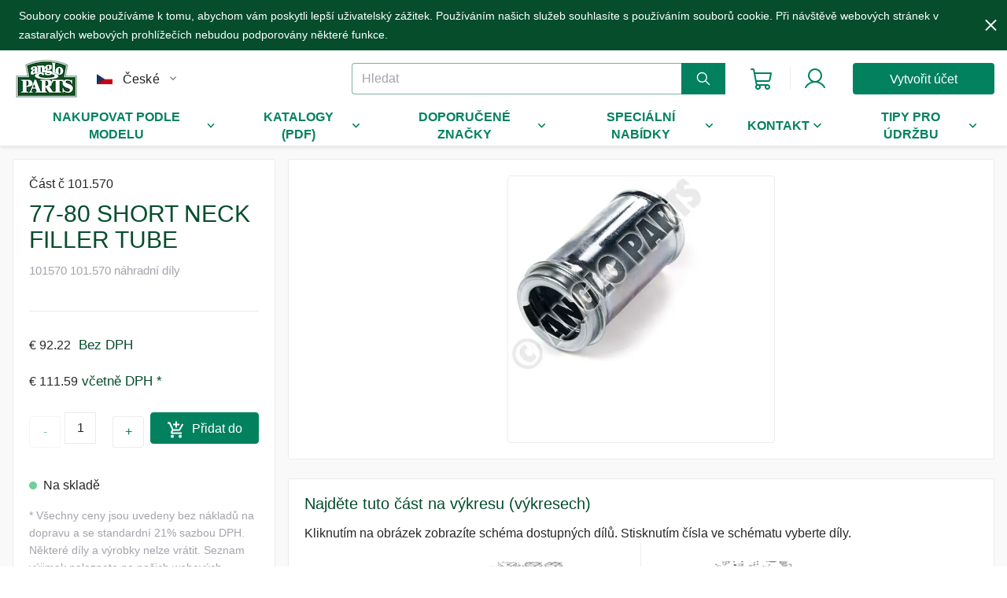

--- FILE ---
content_type: text/html; charset=utf-8
request_url: https://www.angloparts.com/cs/part/101.570
body_size: 65402
content:
<!DOCTYPE html><html><head><meta charSet="utf-8"/><meta name="viewport" content="width=device-width"/><meta name="charset" content="utf-8"/><meta name="p:domain_verify" content="505127fc6aee60de42b0bcd47bd5a233"/><link rel="canonical" href="https://www.angloparts.com/cs/part/101.570"/><link rel="alternate" hrefLang="de" href="https://www.angloparts.com/de/part/101.570"/><link rel="alternate" hrefLang="es" href="https://www.angloparts.com/es/part/101.570"/><link rel="alternate" hrefLang="fi" href="https://www.angloparts.com/fi/part/101.570"/><link rel="alternate" hrefLang="fr" href="https://www.angloparts.com/fr/part/101.570"/><link rel="alternate" hrefLang="it" href="https://www.angloparts.com/it/part/101.570"/><link rel="alternate" hrefLang="ja" href="https://www.angloparts.com/ja/part/101.570"/><link rel="alternate" hrefLang="nl" href="https://www.angloparts.com/nl/part/101.570"/><link rel="alternate" hrefLang="pl" href="https://www.angloparts.com/pl/part/101.570"/><link rel="alternate" hrefLang="sv" href="https://www.angloparts.com/sv/part/101.570"/><link rel="alternate" hrefLang="x-default" href="https://www.angloparts.com/en/part/101.570"/><link rel="preconnect" href="https://images.hyperportal.org"/><link rel="dns-prefetch" href="https://images.hyperportal.org"/><link rel="icon" type="image/x-icon" href="/favicon.ico"/><title>77-80 SHORT NECK FILLER TUBE | Webshop Anglo Parts</title><meta name="robots" content="index,follow"/><meta name="description" content="Anglo Parts je specialista na klasické autodíly pro MG. Najděte si náhradní díly v našem internetovém obchodě."/><meta property="og:title" content="77-80 SHORT NECK FILLER TUBE | Webshop Anglo Parts"/><meta property="og:description" content="Anglo Parts je specialista na klasické autodíly pro MG. Najděte si náhradní díly v našem internetovém obchodě."/><meta property="og:url" content="/cs/part/101.570"/><meta property="og:type" content="website"/><meta property="og:image" content="https://images.hyperportal.org/eyJrZXkiOiJhbmdsb3BhcnRzL3hUUGVFbUdlYUZEZUlzcFJzZmN2eSIsImVkaXRzIjp7InJlc2l6ZSI6eyJmaXQiOiJpbnNpZGUiLCJ3aXRob3V0RW5sYXJnZW1lbnQiOnRydWV9fX0="/><meta property="og:image:alt" content="77-80 SHORT NECK FILLER TUBE - 77-80 SHORT NECK FILLER TUBE - 101570"/><meta property="og:image:width" content="380"/><meta property="og:image" content="https://images.hyperportal.org/eyJrZXkiOiJhbmdsb3BhcnRzL0RjRE1GQ25QX3JkZlhFRVJyVVd5YSIsImVkaXRzIjp7InJlc2l6ZSI6eyJmaXQiOiJpbnNpZGUiLCJ3aXRob3V0RW5sYXJnZW1lbnQiOnRydWV9fX0="/><meta property="og:image:alt" content="77-80 SHORT NECK FILLER TUBE - 77-80 SHORT NECK FILLER TUBE - 101570"/><meta property="og:image:width" content="380"/><script type="application/ld+json">{"@context":"https://schema.org","@type":"Product","description":"Anglo Parts je specialista na klasické autodíly pro MG. Najděte si náhradní díly v našem internetovém obchodě.","sku":"101.570","mpn":"101.570","image":["https://images.hyperportal.org/eyJrZXkiOiJhbmdsb3BhcnRzL3hUUGVFbUdlYUZEZUlzcFJzZmN2eSIsImVkaXRzIjp7InJlc2l6ZSI6eyJmaXQiOiJpbnNpZGUiLCJ3aXRob3V0RW5sYXJnZW1lbnQiOnRydWV9fX0=","https://images.hyperportal.org/eyJrZXkiOiJhbmdsb3BhcnRzL0RjRE1GQ25QX3JkZlhFRVJyVVd5YSIsImVkaXRzIjp7InJlc2l6ZSI6eyJmaXQiOiJpbnNpZGUiLCJ3aXRob3V0RW5sYXJnZW1lbnQiOnRydWV9fX0="],"brand":{"@type":"Brand","name":"Webshop Anglo Parts"},"review":[{"@type":"Review","author":{"@type":"Person","name":"Store Employee"},"reviewRating":{"ratingValue":"4.9","@type":"Rating"}}],"aggregateRating":{"@type":"AggregateRating","reviewCount":"99","ratingValue":"4.9"},"offers":[{"price":"111.5862","priceCurrency":"EUR","url":"/cs/part/101.570","availability":"https://schema.org/InStock","priceValidUntil":"2025-12-31","@type":"Offer","seller":{"@type":"Organization","name":"Webový obchod Anglo Parts"}}],"name":"77-80 SHORT NECK FILLER TUBE | Webshop Anglo Parts"}</script><meta name="next-head-count" content="32"/><link rel="preload" href="/_next/static/css/570c46e5695527ab.css" as="style"/><link rel="stylesheet" href="/_next/static/css/570c46e5695527ab.css" data-n-g=""/><link rel="preload" href="/_next/static/css/b583f70603b6e4a9.css" as="style"/><link rel="stylesheet" href="/_next/static/css/b583f70603b6e4a9.css" data-n-p=""/><link rel="preload" href="/_next/static/css/50e3abb433034f19.css" as="style"/><link rel="stylesheet" href="/_next/static/css/50e3abb433034f19.css"/><link rel="preload" href="/_next/static/css/b6f100aa0d5c886c.css" as="style"/><link rel="stylesheet" href="/_next/static/css/b6f100aa0d5c886c.css"/><link rel="preload" href="/_next/static/css/e36ad1837ef479de.css" as="style"/><link rel="stylesheet" href="/_next/static/css/e36ad1837ef479de.css"/><noscript data-n-css=""></noscript><script defer="" nomodule="" src="/_next/static/chunks/polyfills-c67a75d1b6f99dc8.js"></script><script defer="" src="/_next/static/chunks/6566-17d55b254e31f60d.js"></script><script defer="" src="/_next/static/chunks/7567.7d673fff9a560f07.js"></script><script defer="" src="/_next/static/chunks/9428-6a2468c95c071738.js"></script><script defer="" src="/_next/static/chunks/8807.4af02ca7801ad77d.js"></script><script defer="" src="/_next/static/chunks/7491.ac00b28b5fcf0c6c.js"></script><script src="/_next/static/chunks/webpack-3811641011dc8b87.js" defer=""></script><script src="/_next/static/chunks/framework-b5f5b57923c5a118.js" defer=""></script><script src="/_next/static/chunks/main-2539b91086bf4261.js" defer=""></script><script src="/_next/static/chunks/pages/_app-2752798236dbebd4.js" defer=""></script><script src="/_next/static/chunks/c78d26b1-33edf0d9ff8e7aa9.js" defer=""></script><script src="/_next/static/chunks/311-ac0f45dcb76ec5a1.js" defer=""></script><script src="/_next/static/chunks/317-1470a14143f28d8c.js" defer=""></script><script src="/_next/static/chunks/6349-a0bd0d6423f9d5c2.js" defer=""></script><script src="/_next/static/chunks/9135-67f4a72ba3500543.js" defer=""></script><script src="/_next/static/chunks/pages/part-7c584293adc99b2d.js" defer=""></script><script src="/_next/static/-THvmx--xJ7rdDohnmOxA/_buildManifest.js" defer=""></script><script src="/_next/static/-THvmx--xJ7rdDohnmOxA/_ssgManifest.js" defer=""></script></head><body><div id="__next"><div class="layout_mainBody__LJOVE"><div id="main-body"><div class="header_headerGroup___AVCE"><div class="CookiesHeader_header__pmFxN"><div class="CookiesHeader_pageWithWrapper__CLAjA common_omponents_PageWithWrapper__kIkdf">Soubory cookie používáme k tomu, abychom vám poskytli lepší uživatelský zážitek. Používáním našich služeb souhlasíte s používáním souborů cookie. Při návštěvě webových stránek v zastaralých webových prohlížečích nebudou podporovány některé funkce.<svg stroke="currentColor" fill="currentColor" stroke-width="0" viewBox="0 0 24 24" class="CookiesHeader_closeButton__hqPvd" height="1em" width="1em" xmlns="http://www.w3.org/2000/svg"><path d="M19 6.41L17.59 5 12 10.59 6.41 5 5 6.41 10.59 12 5 17.59 6.41 19 12 13.41 17.59 19 19 17.59 13.41 12z"></path></svg></div></div><section class="header_headerWrapper___Q2jB" id="header"><div class="common_omponents_PageWithWrapper__kIkdf"><div class="cp-c-row cp-c-align-spacebetween-center"><div class="cp-i-flex cp-c-row cp-c-align-start-center"><div class="header_burgerIconMenuButtonWrapper__WcpSx"><input type="checkbox" class="header_toggle__El8qV" value="checked"/><svg stroke="currentColor" fill="none" stroke-width="2" viewBox="0 0 24 24" stroke-linecap="round" stroke-linejoin="round" class="header_hamburgerMainMenuIcon__SbQ8c" height="1.5rem" width="1.5rem" xmlns="http://www.w3.org/2000/svg"><line x1="3" y1="12" x2="21" y2="12"></line><line x1="3" y1="6" x2="21" y2="6"></line><line x1="3" y1="18" x2="21" y2="18"></line></svg><div class="cp-hide header_burgerMenuWrapper__ssBkm common_omponents_CardBox__ChN7M"><nav class="header_burgerMenuList__Fj4cy"><ul><li><div class="MobileBurgerMainMenu_collapsable__KuXLc"><div class="Collapsable_title___Wkc4">Nakupovat podle modelu<svg stroke="currentColor" fill="currentColor" stroke-width="0" viewBox="0 0 24 24" class="Collapsable_arrowDown___ErMM" height="1em" width="1em" xmlns="http://www.w3.org/2000/svg"><path d="M7.41 7.84L12 12.42l4.59-4.58L18 9.25l-6 6-6-6z"></path></svg></div><div class="Collapsable_content__90n60 Collapsable_isCollapsed__KzV7A"><div><ul><li><a class="MobileBurgerMainMenu_childrenTitleLink__Y7_I5" href="/cs/info/british-parts">Britské díly</a></li><li><a class="MobileBurgerMainMenu_childrenTitleLink__Y7_I5" href="/cs/info/triumph-oldtimer-parts">Triumph</a></li><li><a class="MobileBurgerMainMenu_childrenTitleLink__Y7_I5" href="/cs/info/morris-minor-classic-car-parts">Morris Minor</a></li><li><a class="MobileBurgerMainMenu_childrenTitleLink__Y7_I5" href="/cs/info/classic-mini-parts">Mini</a></li><li><a class="MobileBurgerMainMenu_childrenTitleLink__Y7_I5" href="/cs/info/mg-oldtimer-parts">MG</a></li><li><a class="MobileBurgerMainMenu_childrenTitleLink__Y7_I5" href="/cs/info/classic-land-rover-parts">Land Rover</a></li><li><a class="MobileBurgerMainMenu_childrenTitleLink__Y7_I5" href="/cs/info/classic-jaguar-parts">Jaguar</a></li><li><a class="MobileBurgerMainMenu_childrenTitleLink__Y7_I5" href="/cs/info/austin-healey-oldtimer-parts">Austin Healey</a></li></ul></div></div></div></li><li><div class="MobileBurgerMainMenu_collapsable__KuXLc"><div class="Collapsable_title___Wkc4">Katalogy (PDF)<svg stroke="currentColor" fill="currentColor" stroke-width="0" viewBox="0 0 24 24" class="Collapsable_arrowDown___ErMM" height="1em" width="1em" xmlns="http://www.w3.org/2000/svg"><path d="M7.41 7.84L12 12.42l4.59-4.58L18 9.25l-6 6-6-6z"></path></svg></div><div class="Collapsable_content__90n60 Collapsable_isCollapsed__KzV7A"><div><ul><li><a class="MobileBurgerMainMenu_childrenTitleLink__Y7_I5" href="/cs/campaign/pdf-catalogues">KATALOG (PDF)</a></li></ul></div></div></div></li><li><div class="MobileBurgerMainMenu_collapsable__KuXLc"><div class="Collapsable_title___Wkc4">Doporučené značky<svg stroke="currentColor" fill="currentColor" stroke-width="0" viewBox="0 0 24 24" class="Collapsable_arrowDown___ErMM" height="1em" width="1em" xmlns="http://www.w3.org/2000/svg"><path d="M7.41 7.84L12 12.42l4.59-4.58L18 9.25l-6 6-6-6z"></path></svg></div><div class="Collapsable_content__90n60 Collapsable_isCollapsed__KzV7A"><div><ul><li><a class="MobileBurgerMainMenu_childrenTitleLink__Y7_I5" href="/cs/info/land_rover_2023">Land Rover všechny díly</a></li><li><a class="MobileBurgerMainMenu_childrenTitleLink__Y7_I5" href="/cs/campaign/moto-lita">Volanty Moto-lita</a></li><li><a class="MobileBurgerMainMenu_childrenTitleLink__Y7_I5" href="/cs/campaign/auto-glym">Auto Glym péče o auto</a></li><li><a class="MobileBurgerMainMenu_childrenTitleLink__Y7_I5" href="/cs/campaign/revotec-fan-kits">Sady ventilátorů Revotec</a></li><li><a class="MobileBurgerMainMenu_childrenTitleLink__Y7_I5" href="/cs/campaign/castrol">Maziva Castrol</a></li><li><a class="MobileBurgerMainMenu_childrenTitleLink__Y7_I5" href="/cs/campaign/draper-tools">Nástroje Draper</a></li><li><a class="MobileBurgerMainMenu_childrenTitleLink__Y7_I5" href="/cs/campaign/borg-and-beck">Borg &amp; Beck</a></li><li><a class="MobileBurgerMainMenu_childrenTitleLink__Y7_I5" href="/cs/info/csi_ignition">Zapalování CSI</a></li><li><a class="MobileBurgerMainMenu_childrenTitleLink__Y7_I5" href="/cs/info/wosp_performance">Wosp performance</a></li></ul></div></div></div></li><li><div class="MobileBurgerMainMenu_collapsable__KuXLc"><div class="Collapsable_title___Wkc4">Speciální nabídky<svg stroke="currentColor" fill="currentColor" stroke-width="0" viewBox="0 0 24 24" class="Collapsable_arrowDown___ErMM" height="1em" width="1em" xmlns="http://www.w3.org/2000/svg"><path d="M7.41 7.84L12 12.42l4.59-4.58L18 9.25l-6 6-6-6z"></path></svg></div><div class="Collapsable_content__90n60 Collapsable_isCollapsed__KzV7A"><div><ul><li><a class="MobileBurgerMainMenu_childrenTitleLink__Y7_I5" href="/cs/campaign/barn-finds">https://www.angloparts.com/en/campaign/barn-finds</a></li><li><a class="MobileBurgerMainMenu_childrenTitleLink__Y7_I5" href="/cs">WINTER PROMO</a></li><li><a class="MobileBurgerMainMenu_childrenTitleLink__Y7_I5" href="/cs/info/project_discount">Sleva za restaurování</a></li><li><a class="MobileBurgerMainMenu_childrenTitleLink__Y7_I5" href="/cs/campaign/motor-oil">Motorové oleje</a></li><li><a class="MobileBurgerMainMenu_childrenTitleLink__Y7_I5" href="/cs/campaign/books-and-manuals">Knihy a příručky</a></li></ul></div></div></div></li><li><div class="MobileBurgerMainMenu_collapsable__KuXLc"><div class="Collapsable_title___Wkc4">Kontakt<svg stroke="currentColor" fill="currentColor" stroke-width="0" viewBox="0 0 24 24" class="Collapsable_arrowDown___ErMM" height="1em" width="1em" xmlns="http://www.w3.org/2000/svg"><path d="M7.41 7.84L12 12.42l4.59-4.58L18 9.25l-6 6-6-6z"></path></svg></div><div class="Collapsable_content__90n60 Collapsable_isCollapsed__KzV7A"><div><ul><li><a class="MobileBurgerMainMenu_childrenTitleLink__Y7_I5" href="/cs/info/company-data">O společnosti Anglo Parts</a></li><li><a class="MobileBurgerMainMenu_childrenTitleLink__Y7_I5" href="/cs/contact">Údaje o společnosti</a></li></ul></div></div></div></li><li><div class="MobileBurgerMainMenu_collapsable__KuXLc"><div class="Collapsable_title___Wkc4">Tipy pro údržbu<svg stroke="currentColor" fill="currentColor" stroke-width="0" viewBox="0 0 24 24" class="Collapsable_arrowDown___ErMM" height="1em" width="1em" xmlns="http://www.w3.org/2000/svg"><path d="M7.41 7.84L12 12.42l4.59-4.58L18 9.25l-6 6-6-6z"></path></svg></div><div class="Collapsable_content__90n60 Collapsable_isCollapsed__KzV7A"><div><ul><li><a class="MobileBurgerMainMenu_childrenTitleLink__Y7_I5" href="/cs/info/manuals-fitting">Pokyny k montáži</a></li><li><a class="MobileBurgerMainMenu_childrenTitleLink__Y7_I5" href="/cs/campaign/car-care">Péče o auto</a></li><li><a class="MobileBurgerMainMenu_childrenTitleLink__Y7_I5" href="/cs">Winter checklist</a></li><li><a class="MobileBurgerMainMenu_childrenTitleLink__Y7_I5" href="/cs/info/autumn_checklist">Podzimní seznam</a></li><li><a class="MobileBurgerMainMenu_childrenTitleLink__Y7_I5" href="/cs/info/ready_for_summer">Připraveni na léto?</a></li><li><a class="MobileBurgerMainMenu_childrenTitleLink__Y7_I5" href="/cs/info/ready_for_spring">Připraveni na jaro?</a></li><li><a class="MobileBurgerMainMenu_childrenTitleLink__Y7_I5" href="/cs/info/mini">Restaurování vozu Mini</a></li><li><a class="MobileBurgerMainMenu_childrenTitleLink__Y7_I5" href="/cs/info/storing_your_classic_car">Uložení vašeho klasického vozu</a></li></ul></div></div></div></li></ul></nav></div></div><a href="/cs"><div class="header_logo__dOJEM" title="home"></div></a><div class="cp-hide cp-lg-show-block"><section class="LanguageCurrencyChanger_container__MDDJR cp-c-row cp-c-align-center-center cp-c-margin-h-1"><div><img alt="cs | Webshop Anglo Parts" srcSet="/_next/image?url=%2Ficons%2Fflags%2Fcs.png&amp;w=32&amp;q=75 1x, /_next/image?url=%2Ficons%2Fflags%2Fcs.png&amp;w=48&amp;q=75 2x" src="/_next/image?url=%2Ficons%2Fflags%2Fcs.png&amp;w=48&amp;q=75" width="20" height="13" decoding="async" data-nimg="1" class="cp-c-column" loading="lazy" style="color:transparent"/></div><div class="Dropdown_selectWrapper__ZNAdB cp-show-block LanguageCurrencyChanger_languageChangerMini__V2iPP cp-c-column"><style data-emotion="css-global 1prfaxn">@-webkit-keyframes mui-auto-fill{from{display:block;}}@keyframes mui-auto-fill{from{display:block;}}@-webkit-keyframes mui-auto-fill-cancel{from{display:block;}}@keyframes mui-auto-fill-cancel{from{display:block;}}</style><style data-emotion="css fvipm8">.css-fvipm8{font-family:"Roboto","Helvetica","Arial",sans-serif;font-weight:400;font-size:1rem;line-height:1.4375em;letter-spacing:0.00938em;color:rgba(0, 0, 0, 0.87);box-sizing:border-box;position:relative;cursor:text;display:-webkit-inline-box;display:-webkit-inline-flex;display:-ms-inline-flexbox;display:inline-flex;-webkit-align-items:center;-webkit-box-align:center;-ms-flex-align:center;align-items:center;position:relative;border-radius:4px;}.css-fvipm8.Mui-disabled{color:rgba(0, 0, 0, 0.38);cursor:default;}.css-fvipm8:hover .MuiOutlinedInput-notchedOutline{border-color:rgba(0, 0, 0, 0.87);}@media (hover: none){.css-fvipm8:hover .MuiOutlinedInput-notchedOutline{border-color:rgba(0, 0, 0, 0.23);}}.css-fvipm8.Mui-focused .MuiOutlinedInput-notchedOutline{border-color:#1976d2;border-width:2px;}.css-fvipm8.Mui-error .MuiOutlinedInput-notchedOutline{border-color:#d32f2f;}.css-fvipm8.Mui-disabled .MuiOutlinedInput-notchedOutline{border-color:rgba(0, 0, 0, 0.26);}</style><div class="MuiInputBase-root MuiOutlinedInput-root MuiInputBase-colorPrimary Dropdown_select__e_ipj css-fvipm8"><style data-emotion="css 1x5jdmq">.css-1x5jdmq{font:inherit;letter-spacing:inherit;color:currentColor;padding:4px 0 5px;border:0;box-sizing:content-box;background:none;height:1.4375em;margin:0;-webkit-tap-highlight-color:transparent;display:block;min-width:0;width:100%;-webkit-animation-name:mui-auto-fill-cancel;animation-name:mui-auto-fill-cancel;-webkit-animation-duration:10ms;animation-duration:10ms;padding:16.5px 14px;}.css-1x5jdmq::-webkit-input-placeholder{color:currentColor;opacity:0.42;-webkit-transition:opacity 200ms cubic-bezier(0.4, 0, 0.2, 1) 0ms;transition:opacity 200ms cubic-bezier(0.4, 0, 0.2, 1) 0ms;}.css-1x5jdmq::-moz-placeholder{color:currentColor;opacity:0.42;-webkit-transition:opacity 200ms cubic-bezier(0.4, 0, 0.2, 1) 0ms;transition:opacity 200ms cubic-bezier(0.4, 0, 0.2, 1) 0ms;}.css-1x5jdmq:-ms-input-placeholder{color:currentColor;opacity:0.42;-webkit-transition:opacity 200ms cubic-bezier(0.4, 0, 0.2, 1) 0ms;transition:opacity 200ms cubic-bezier(0.4, 0, 0.2, 1) 0ms;}.css-1x5jdmq::-ms-input-placeholder{color:currentColor;opacity:0.42;-webkit-transition:opacity 200ms cubic-bezier(0.4, 0, 0.2, 1) 0ms;transition:opacity 200ms cubic-bezier(0.4, 0, 0.2, 1) 0ms;}.css-1x5jdmq:focus{outline:0;}.css-1x5jdmq:invalid{box-shadow:none;}.css-1x5jdmq::-webkit-search-decoration{-webkit-appearance:none;}label[data-shrink=false]+.MuiInputBase-formControl .css-1x5jdmq::-webkit-input-placeholder{opacity:0!important;}label[data-shrink=false]+.MuiInputBase-formControl .css-1x5jdmq::-moz-placeholder{opacity:0!important;}label[data-shrink=false]+.MuiInputBase-formControl .css-1x5jdmq:-ms-input-placeholder{opacity:0!important;}label[data-shrink=false]+.MuiInputBase-formControl .css-1x5jdmq::-ms-input-placeholder{opacity:0!important;}label[data-shrink=false]+.MuiInputBase-formControl .css-1x5jdmq:focus::-webkit-input-placeholder{opacity:0.42;}label[data-shrink=false]+.MuiInputBase-formControl .css-1x5jdmq:focus::-moz-placeholder{opacity:0.42;}label[data-shrink=false]+.MuiInputBase-formControl .css-1x5jdmq:focus:-ms-input-placeholder{opacity:0.42;}label[data-shrink=false]+.MuiInputBase-formControl .css-1x5jdmq:focus::-ms-input-placeholder{opacity:0.42;}.css-1x5jdmq.Mui-disabled{opacity:1;-webkit-text-fill-color:rgba(0, 0, 0, 0.38);}.css-1x5jdmq:-webkit-autofill{-webkit-animation-duration:5000s;animation-duration:5000s;-webkit-animation-name:mui-auto-fill;animation-name:mui-auto-fill;}.css-1x5jdmq:-webkit-autofill{border-radius:inherit;}</style><style data-emotion="css qiwgdb">.css-qiwgdb{-moz-appearance:none;-webkit-appearance:none;-webkit-user-select:none;-moz-user-select:none;-ms-user-select:none;user-select:none;border-radius:4px;cursor:pointer;font:inherit;letter-spacing:inherit;color:currentColor;padding:4px 0 5px;border:0;box-sizing:content-box;background:none;height:1.4375em;margin:0;-webkit-tap-highlight-color:transparent;display:block;min-width:0;width:100%;-webkit-animation-name:mui-auto-fill-cancel;animation-name:mui-auto-fill-cancel;-webkit-animation-duration:10ms;animation-duration:10ms;padding:16.5px 14px;}.css-qiwgdb:focus{border-radius:4px;}.css-qiwgdb::-ms-expand{display:none;}.css-qiwgdb.Mui-disabled{cursor:default;}.css-qiwgdb[multiple]{height:auto;}.css-qiwgdb:not([multiple]) option,.css-qiwgdb:not([multiple]) optgroup{background-color:#fff;}.css-qiwgdb.css-qiwgdb.css-qiwgdb{padding-right:32px;}.css-qiwgdb.MuiSelect-select{height:auto;min-height:1.4375em;text-overflow:ellipsis;white-space:nowrap;overflow:hidden;}.css-qiwgdb::-webkit-input-placeholder{color:currentColor;opacity:0.42;-webkit-transition:opacity 200ms cubic-bezier(0.4, 0, 0.2, 1) 0ms;transition:opacity 200ms cubic-bezier(0.4, 0, 0.2, 1) 0ms;}.css-qiwgdb::-moz-placeholder{color:currentColor;opacity:0.42;-webkit-transition:opacity 200ms cubic-bezier(0.4, 0, 0.2, 1) 0ms;transition:opacity 200ms cubic-bezier(0.4, 0, 0.2, 1) 0ms;}.css-qiwgdb:-ms-input-placeholder{color:currentColor;opacity:0.42;-webkit-transition:opacity 200ms cubic-bezier(0.4, 0, 0.2, 1) 0ms;transition:opacity 200ms cubic-bezier(0.4, 0, 0.2, 1) 0ms;}.css-qiwgdb::-ms-input-placeholder{color:currentColor;opacity:0.42;-webkit-transition:opacity 200ms cubic-bezier(0.4, 0, 0.2, 1) 0ms;transition:opacity 200ms cubic-bezier(0.4, 0, 0.2, 1) 0ms;}.css-qiwgdb:focus{outline:0;}.css-qiwgdb:invalid{box-shadow:none;}.css-qiwgdb::-webkit-search-decoration{-webkit-appearance:none;}label[data-shrink=false]+.MuiInputBase-formControl .css-qiwgdb::-webkit-input-placeholder{opacity:0!important;}label[data-shrink=false]+.MuiInputBase-formControl .css-qiwgdb::-moz-placeholder{opacity:0!important;}label[data-shrink=false]+.MuiInputBase-formControl .css-qiwgdb:-ms-input-placeholder{opacity:0!important;}label[data-shrink=false]+.MuiInputBase-formControl .css-qiwgdb::-ms-input-placeholder{opacity:0!important;}label[data-shrink=false]+.MuiInputBase-formControl .css-qiwgdb:focus::-webkit-input-placeholder{opacity:0.42;}label[data-shrink=false]+.MuiInputBase-formControl .css-qiwgdb:focus::-moz-placeholder{opacity:0.42;}label[data-shrink=false]+.MuiInputBase-formControl .css-qiwgdb:focus:-ms-input-placeholder{opacity:0.42;}label[data-shrink=false]+.MuiInputBase-formControl .css-qiwgdb:focus::-ms-input-placeholder{opacity:0.42;}.css-qiwgdb.Mui-disabled{opacity:1;-webkit-text-fill-color:rgba(0, 0, 0, 0.38);}.css-qiwgdb:-webkit-autofill{-webkit-animation-duration:5000s;animation-duration:5000s;-webkit-animation-name:mui-auto-fill;animation-name:mui-auto-fill;}.css-qiwgdb:-webkit-autofill{border-radius:inherit;}</style><div tabindex="0" role="button" aria-expanded="false" aria-haspopup="listbox" aria-labelledby="language-changer" id="language-changer" class="MuiSelect-select MuiSelect-outlined MuiInputBase-input MuiOutlinedInput-input css-qiwgdb">České</div><style data-emotion="css 1k3x8v3">.css-1k3x8v3{bottom:0;left:0;position:absolute;opacity:0;pointer-events:none;width:100%;box-sizing:border-box;}</style><input aria-invalid="false" aria-hidden="true" tabindex="-1" class="MuiSelect-nativeInput css-1k3x8v3" value="cs"/><style data-emotion="css bi4s6q">.css-bi4s6q{position:absolute;right:7px;top:calc(50% - .5em);pointer-events:none;color:rgba(0, 0, 0, 0.54);}.css-bi4s6q.Mui-disabled{color:rgba(0, 0, 0, 0.26);}</style><svg stroke="currentColor" fill="currentColor" stroke-width="0" viewBox="0 0 24 24" class="MuiSelect-icon MuiSelect-iconOutlined css-bi4s6q" height="1em" width="1em" xmlns="http://www.w3.org/2000/svg"><path d="M7.41 7.84L12 12.42l4.59-4.58L18 9.25l-6 6-6-6z"></path></svg><style data-emotion="css 19w1uun">.css-19w1uun{border-color:rgba(0, 0, 0, 0.23);}</style><style data-emotion="css igs3ac">.css-igs3ac{text-align:left;position:absolute;bottom:0;right:0;top:-5px;left:0;margin:0;padding:0 8px;pointer-events:none;border-radius:inherit;border-style:solid;border-width:1px;overflow:hidden;min-width:0%;border-color:rgba(0, 0, 0, 0.23);}</style><fieldset aria-hidden="true" class="MuiOutlinedInput-notchedOutline css-igs3ac"><style data-emotion="css ihdtdm">.css-ihdtdm{float:unset;width:auto;overflow:hidden;padding:0;line-height:11px;-webkit-transition:width 150ms cubic-bezier(0.0, 0, 0.2, 1) 0ms;transition:width 150ms cubic-bezier(0.0, 0, 0.2, 1) 0ms;}</style><legend class="css-ihdtdm"><span class="notranslate">​</span></legend></fieldset></div></div></section></div></div><div class="cp-i-none cp-c-row cp-c-align-spacebetween-center"><div class="header_searchIcon__XP_hK header_burgerIconMenuButtonWrapper__WcpSx cp-i-15 cp-lg-hide"><input type="checkbox" class="header_toggle__El8qV" value="checked"/><svg stroke="currentColor" fill="currentColor" stroke-width="0" viewBox="0 0 512 512" height="1em" width="1em" xmlns="http://www.w3.org/2000/svg"><path d="M443.5 420.2L336.7 312.4c20.9-26.2 33.5-59.4 33.5-95.5 0-84.5-68.5-153-153.1-153S64 132.5 64 217s68.5 153 153.1 153c36.6 0 70.1-12.8 96.5-34.2l106.1 107.1c3.2 3.4 7.6 5.1 11.9 5.1 4.1 0 8.2-1.5 11.3-4.5 6.6-6.3 6.8-16.7.6-23.3zm-226.4-83.1c-32.1 0-62.3-12.5-85-35.2-22.7-22.7-35.2-52.9-35.2-84.9 0-32.1 12.5-62.3 35.2-84.9 22.7-22.7 52.9-35.2 85-35.2s62.3 12.5 85 35.2c22.7 22.7 35.2 52.9 35.2 84.9 0 32.1-12.5 62.3-35.2 84.9-22.7 22.7-52.9 35.2-85 35.2z"></path></svg></div><div><div class="cp-hide cp-lg-show-block header_searchField__EEydT SearchField_wrapper__Wcns2"><input name="quickSearch" placeholder="Hledat" value=""/><button class="SearchField_searchButton__La1mC"><svg stroke="currentColor" fill="currentColor" stroke-width="0" viewBox="0 0 512 512" class="SearchField_searchIcon__LnRNh" height="27px" width="27px" xmlns="http://www.w3.org/2000/svg"><path d="M443.5 420.2L336.7 312.4c20.9-26.2 33.5-59.4 33.5-95.5 0-84.5-68.5-153-153.1-153S64 132.5 64 217s68.5 153 153.1 153c36.6 0 70.1-12.8 96.5-34.2l106.1 107.1c3.2 3.4 7.6 5.1 11.9 5.1 4.1 0 8.2-1.5 11.3-4.5 6.6-6.3 6.8-16.7.6-23.3zm-226.4-83.1c-32.1 0-62.3-12.5-85-35.2-22.7-22.7-35.2-52.9-35.2-84.9 0-32.1 12.5-62.3 35.2-84.9 22.7-22.7 52.9-35.2 85-35.2s62.3 12.5 85 35.2c22.7 22.7 35.2 52.9 35.2 84.9 0 32.1-12.5 62.3-35.2 84.9-22.7 22.7-52.9 35.2-85 35.2z"></path></svg></button></div></div><div class="header_separator__PtzTJ cp-lg-hide"></div><div class="ShoppingCartDiv_shoppingCartDiv___u6Ck"><a class="ShoppingCartDiv_cartButton__74D9h" title="Shopping cart" href="/cs/shopping-cart"><div class="ShoppingCartDiv_shoppingCartIcon__fNISF"><svg xmlns="http://www.w3.org/2000/svg" width="27" height="27" fill="none"><path fill="#02815F" d="M26.767 5.359A1 1 0 0 0 26 5H5.835l-.611-3.357A2 2 0 0 0 3.256 0H1a1 1 0 0 0 0 2h2.25l3.195 17.536a3 3 0 0 0 .666 1.409A3.5 3.5 0 1 0 12.661 22h5.678a3.5 3.5 0 1 0 3.161-2H9.396a1 1 0 0 1-.984-.821L8.016 17h14.5a3 3 0 0 0 2.952-2.464l1.52-8.357a1 1 0 0 0-.22-.82ZM11 23.5a1.5 1.5 0 1 1-3 0 1.5 1.5 0 0 1 3 0Zm12 0a1.5 1.5 0 1 1-3 0 1.5 1.5 0 0 1 3 0Zm.5-9.321a1 1 0 0 1-.988.821H7.652L6.2 7H24.8L23.5 14.179Z"></path></svg></div></a></div><div class="header_separator__PtzTJ"></div><div class="cp-hide cp-lg-show-block User_userWrapper__T1sGE"><div class="User_authButtons__JakDU"><a title="Přihlásit se" href="/cs/login"><svg xmlns="http://www.w3.org/2000/svg" width="32" height="32" fill="none" class="button cp-hide cp-lg-show-block"><path fill="#02815F" d="M28.865 26.5c-1.904-3.291-4.838-5.651-8.261-6.77a9 9 0 1 0-9.208 0c-3.424 1.117-6.357 3.477-8.261 6.77a1 1 0 1 0 1.731 1C7.221 23.43 11.384 21 16 21c4.616 0 8.779 2.43 11.134 6.5A1.001 1.001 0 0 0 29 26.872a.997.997 0 0 0-.136-.372ZM9 12a7 7 0 1 1 7 7 7.007 7.007 0 0 1-7-7Z"></path></svg></a><a href="/cs/signup"><span class="User_createAccButton__jClca">Vytvořit účet</span></a></div></div></div><div class="header_burgerIconMenuButtonWrapper__WcpSx"><input type="checkbox" class="header_toggle__El8qV cp-lg-hide" value="checked"/><svg xmlns="http://www.w3.org/2000/svg" width="32" height="32" fill="none" class="button cp-lg-hide header_userIcon__HCitJ"><path fill="#02815F" d="M28.865 26.5c-1.904-3.291-4.838-5.651-8.261-6.77a9 9 0 1 0-9.208 0c-3.424 1.117-6.357 3.477-8.261 6.77a1 1 0 1 0 1.731 1C7.221 23.43 11.384 21 16 21c4.616 0 8.779 2.43 11.134 6.5A1.001 1.001 0 0 0 29 26.872a.997.997 0 0 0-.136-.372ZM9 12a7 7 0 1 1 7 7 7.007 7.007 0 0 1-7-7Z"></path></svg></div></div><nav><ul class="header_menu__YQGOM cp-hide cp-xl-show-flex"><div><li>Nakupovat podle modelu<svg stroke="currentColor" fill="currentColor" stroke-width="0" viewBox="0 0 24 24" class="headerMenuPopover_arrows__bul0z" height="1em" width="1em" xmlns="http://www.w3.org/2000/svg"><path d="M7.41 7.84L12 12.42l4.59-4.58L18 9.25l-6 6-6-6z"></path></svg></li><div class="headerMenuPopover_menuBox__nuqkp cp-hide"><ul class="headerMenuPopover_childrenUlRowMenu__2rNIT" style="min-width:80vw"><li><a href="/cs/info/british-parts"><span class="headerMenuPopover_spanAsLink__1xoVp">Britské díly</span></a><ul class="headerMenuPopover_subChildrenUl__V5kxG"><li><a href="/cs/spare-parts/british-parts/british-parts-tools-and-accessories">Britské díly</a></li></ul></li><li><a href="/cs/info/triumph-oldtimer-parts"><span class="headerMenuPopover_spanAsLink__1xoVp">Triumph</span></a><ul class="headerMenuPopover_subChildrenUl__V5kxG"><li><a href="/cs/part/190.012">Triumph Stag</a></li><li><a href="/cs/part/190.015">Triumph Sedan</a></li><li><a href="/cs/nahradni-dily/triumph/triumph-gt6-mki-iii-1966-1973">GT6 MKI-III</a></li><li><a href="/cs/nahradni-dily/triumph/triumph-tr5-250-6-1967-&#x27;76">TR5-250-6</a></li><li><a href="/cs/part/190.014">Herald</a></li><li><a href="/cs/nahradni-dily/triumph/triumph-spitfire-mki-iii-4-1500-1962-1980">Spitfire MKI-III</a></li><li><a href="/cs/part/190.016">TR7-8</a></li><li><a href="/cs/spare-parts/triumph/triumph-tr2-3-3a-4-4a-1953-1967">TR2-3-3A-4-4A </a></li></ul></li><li><a href="/cs/info/morris-minor-classic-car-parts"><span class="headerMenuPopover_spanAsLink__1xoVp">Morris Minor</span></a><ul class="headerMenuPopover_subChildrenUl__V5kxG"><li><a href="/cs/spare-parts/morris-minor/morris-minor-1956-1971">Morris Minor</a></li></ul></li><li><a href="/cs/info/classic-mini-parts"><span class="headerMenuPopover_spanAsLink__1xoVp">Mini</span></a><ul class="headerMenuPopover_subChildrenUl__V5kxG"><li><a href="/cs/nahradni-dily/mini/mini-1969-2000">Mini 1969 - 2000</a></li><li><a href="/cs/part/190.024">Mini Moke</a></li></ul></li><li><a href="/cs/info/mg-oldtimer-parts"><span class="headerMenuPopover_spanAsLink__1xoVp">MG</span></a><ul class="headerMenuPopover_subChildrenUl__V5kxG"><li><a href="/cs/nahradni-dily/mg/mgf-tf-1996-2005">MGF-TF</a></li><li><a href="/cs/nahradni-dily/mg/midget-and-sprite">MG Midget 1964-1980</a></li><li><a href="/cs/nahradni-dily/mg/mgc-1967-1969">MGC</a></li><li><a href="/cs/nahradni-dily/mg/mgb-1962-1980">MGB</a></li><li><a href="/cs/nahradni-dily/mg/mga-1955-1962">MGA</a></li><li><a href="/cs/nahradni-dily/mg/MGmidget58-64">Midget 1958- 1964</a></li><li><a href="/cs/nahradni-dily/mg/mgtd-tf-1949-1955">MGTD-TF</a></li><li><a href="/cs/nahradni-dily/mg/mgtc-1945-1949">MGTC</a></li></ul></li><li><a href="/cs/info/classic-land-rover-parts"><span class="headerMenuPopover_spanAsLink__1xoVp">Land Rover</span></a><ul class="headerMenuPopover_subChildrenUl__V5kxG"><li><a href="/cs/part/190.782">Land Rover všechny modely</a></li><li><a href="/cs/nahradni-dily/land-rover/land-rover-defender">Land Rover Defender</a></li></ul></li><li><a href="/cs/info/classic-jaguar-parts"><span class="headerMenuPopover_spanAsLink__1xoVp">Jaguar</span></a><ul class="headerMenuPopover_subChildrenUl__V5kxG"><li><a href="/cs/nahradni-dily/jaguar/jaguar-e-type-3.8-4.2-5.3-v12-1961-1974">E-type</a></li><li><a href="/cs/nahradni-dily/jaguar/jaguar-xj">D6 1968 - 1992</a></li><li><a href="/cs/nahradni-dily/jaguar/jaguar-xjs">XJS</a></li><li><a href="/cs/nahradni-dily/jaguar/jaguar-xj">XJ6-12</a></li><li><a href="/cs/nahradni-dily/jaguar/jaguar-xj">Daimler Sovereign</a></li><li><a href="/cs/nahradni-dily/jaguar/jaguar-mkii-240-340-daimler-v8-1959-&#x27;69">Daimler V8</a></li><li><a href="/cs/nahradni-dily/jaguar/jaguar-mkii-240-340-daimler-v8-1959-&#x27;69">MKII, 240 - 340</a></li><li><a href="/cs/nahradni-dily/jaguar/jaguar-xk120-140-150-1949-1961">XK120-140-150</a></li></ul></li><li><a href="/cs/info/austin-healey-oldtimer-parts"><span class="headerMenuPopover_spanAsLink__1xoVp">Austin Healey</span></a><ul class="headerMenuPopover_subChildrenUl__V5kxG"><li><a href="/cs/nahradni-dily/austin-healey/austin-healey-100-46-and-3000-1953-1968">100-4/6 and 3000</a></li><li><a href="/cs/nahradni-dily/austin-healey/austin-healey-sprite-and-mg-midget-1958-64">AH Sprite 1958 - 1964</a></li><li><a href="/cs/nahradni-dily/austin-healey/austin-healey-sprite-and-mg-midget-1964-80">AH Sprite 1964 - 1980</a></li></ul></li></ul></div></div><div><li>Katalogy (PDF)<svg stroke="currentColor" fill="currentColor" stroke-width="0" viewBox="0 0 24 24" class="headerMenuPopover_arrows__bul0z" height="1em" width="1em" xmlns="http://www.w3.org/2000/svg"><path d="M7.41 7.84L12 12.42l4.59-4.58L18 9.25l-6 6-6-6z"></path></svg></li><div class="headerMenuPopover_menuBox__nuqkp cp-hide"><ul class="headerMenuPopover_childrenUlColumnMenu__KsnuF" style="min-width:225px"><li><a href="/cs/campaign/pdf-catalogues"><span class="headerMenuPopover_spanAsLink__1xoVp">KATALOG (PDF)</span></a></li></ul></div></div><div><li>Doporučené značky<svg stroke="currentColor" fill="currentColor" stroke-width="0" viewBox="0 0 24 24" class="headerMenuPopover_arrows__bul0z" height="1em" width="1em" xmlns="http://www.w3.org/2000/svg"><path d="M7.41 7.84L12 12.42l4.59-4.58L18 9.25l-6 6-6-6z"></path></svg></li><div class="headerMenuPopover_menuBox__nuqkp cp-hide"><ul class="headerMenuPopover_childrenUlColumnMenu__KsnuF" style="min-width:225px"><li><a href="/cs/info/land_rover_2023"><span class="headerMenuPopover_spanAsLink__1xoVp">Land Rover všechny díly</span></a></li><li><a href="/cs/campaign/moto-lita"><span class="headerMenuPopover_spanAsLink__1xoVp">Volanty Moto-lita</span></a></li><li><a href="/cs/campaign/auto-glym"><span class="headerMenuPopover_spanAsLink__1xoVp">Auto Glym péče o auto</span></a></li><li><a href="/cs/campaign/revotec-fan-kits"><span class="headerMenuPopover_spanAsLink__1xoVp">Sady ventilátorů Revotec</span></a></li><li><a href="/cs/campaign/castrol"><span class="headerMenuPopover_spanAsLink__1xoVp">Maziva Castrol</span></a></li><li><a href="/cs/campaign/draper-tools"><span class="headerMenuPopover_spanAsLink__1xoVp">Nástroje Draper</span></a></li><li><a href="/cs/campaign/borg-and-beck"><span class="headerMenuPopover_spanAsLink__1xoVp">Borg &amp; Beck</span></a></li><li><a href="/cs/info/csi_ignition"><span class="headerMenuPopover_spanAsLink__1xoVp">Zapalování CSI</span></a></li><li><a href="/cs/info/wosp_performance"><span class="headerMenuPopover_spanAsLink__1xoVp">Wosp performance</span></a></li></ul></div></div><div><li>Speciální nabídky<svg stroke="currentColor" fill="currentColor" stroke-width="0" viewBox="0 0 24 24" class="headerMenuPopover_arrows__bul0z" height="1em" width="1em" xmlns="http://www.w3.org/2000/svg"><path d="M7.41 7.84L12 12.42l4.59-4.58L18 9.25l-6 6-6-6z"></path></svg></li><div class="headerMenuPopover_menuBox__nuqkp cp-hide"><ul class="headerMenuPopover_childrenUlColumnMenu__KsnuF" style="min-width:225px"><li><a href="/cs/campaign/barn-finds"><span class="headerMenuPopover_spanAsLink__1xoVp">https://www.angloparts.com/en/campaign/barn-finds</span></a></li><li><a href="/cs"><span class="headerMenuPopover_spanAsLink__1xoVp">WINTER PROMO</span></a></li><li><a href="/cs/info/project_discount"><span class="headerMenuPopover_spanAsLink__1xoVp">Sleva za restaurování</span></a></li><li><a href="/cs/campaign/motor-oil"><span class="headerMenuPopover_spanAsLink__1xoVp">Motorové oleje</span></a></li><li><a href="/cs/campaign/books-and-manuals"><span class="headerMenuPopover_spanAsLink__1xoVp">Knihy a příručky</span></a></li></ul></div></div><div><li>Kontakt<svg stroke="currentColor" fill="currentColor" stroke-width="0" viewBox="0 0 24 24" class="headerMenuPopover_arrows__bul0z" height="1em" width="1em" xmlns="http://www.w3.org/2000/svg"><path d="M7.41 7.84L12 12.42l4.59-4.58L18 9.25l-6 6-6-6z"></path></svg></li><div class="headerMenuPopover_menuBox__nuqkp cp-hide"><ul class="headerMenuPopover_childrenUlColumnMenu__KsnuF" style="min-width:225px"><li><a href="/cs/info/company-data"><span class="headerMenuPopover_spanAsLink__1xoVp">O společnosti Anglo Parts</span></a></li><li><a href="/cs/contact"><span class="headerMenuPopover_spanAsLink__1xoVp">Údaje o společnosti</span></a></li></ul></div></div><div><li>Tipy pro údržbu<svg stroke="currentColor" fill="currentColor" stroke-width="0" viewBox="0 0 24 24" class="headerMenuPopover_arrows__bul0z" height="1em" width="1em" xmlns="http://www.w3.org/2000/svg"><path d="M7.41 7.84L12 12.42l4.59-4.58L18 9.25l-6 6-6-6z"></path></svg></li><div class="headerMenuPopover_menuBox__nuqkp headerMenuPopover_menuBoxLeft__JNGTM cp-hide"><ul class="headerMenuPopover_childrenUlColumnMenu__KsnuF" style="min-width:225px"><li><a href="/cs/info/manuals-fitting"><span class="headerMenuPopover_spanAsLink__1xoVp">Pokyny k montáži</span></a></li><li><a href="/cs/campaign/car-care"><span class="headerMenuPopover_spanAsLink__1xoVp">Péče o auto</span></a></li><li><a href="/cs"><span class="headerMenuPopover_spanAsLink__1xoVp">Winter checklist</span></a></li><li><a href="/cs/info/autumn_checklist"><span class="headerMenuPopover_spanAsLink__1xoVp">Podzimní seznam</span></a></li><li><a href="/cs/info/ready_for_summer"><span class="headerMenuPopover_spanAsLink__1xoVp">Připraveni na léto?</span></a></li><li><a href="/cs/info/ready_for_spring"><span class="headerMenuPopover_spanAsLink__1xoVp">Připraveni na jaro?</span></a></li><li><a href="/cs/info/mini"><span class="headerMenuPopover_spanAsLink__1xoVp">Restaurování vozu Mini</span></a></li><li><a href="/cs/info/storing_your_classic_car"><span class="headerMenuPopover_spanAsLink__1xoVp">Uložení vašeho klasického vozu</span></a></li></ul></div></div></ul></nav></div></section></div><div id="main-content" class="common_omponents_PageWithWrapper__kIkdf"><div class="cp-c-row cp-c-wrap"><section id="main-content" class="cp-i-flex common_omponents_mainContent__lVn0q"><div class="cp-c-row cp-c-wrap part_twoCols__ZwBdg"><div class="cp-i-100 cp-i-md-none part_sideBar__Yd_ZQ"><div class="part_cardBox__KUiJ3 common_omponents_CardBox__ChN7M">Část č 101.570<h1 class="part_productName__Nkic3">77-80 SHORT NECK FILLER TUBE <div class="part_productNameSub__QlSP0">101570 101.570 náhradní díly</div></h1><h3><div class="PartPrice_wrapper__4NFFt"><span class="PartPrice_price__dlsBO">€ 92.22</span><span class="PartPrice_priceMeta__gZyhB"> Bez DPH</span></div><br/><div class="PartPrice_wrapper__4NFFt"><span class="PartPrice_price__dlsBO">€ 111.59</span><span class="PartPrice_priceMeta__gZyhB">včetně DPH * </span></div></h3><div class="part_quantityWrapper__EJuwb"><div class=""><div class="cp-c-row"><div class="quantity-input AddToCart_quantityInput__x4kNe"><div class="cp-c-row cp-c-align-center-center"><button class="Button_button__RRrLU QuantityInput_decreaseButton__X_1zd QuantityInput_quantityButton__s6jUn Button_inversed__lOCOx Button_disabled__k0Ut8" type="button" disabled="">-<div></div></button><div class="input-container-anchor form_inputContainer___BPTh QuantityInput_quantityInput__ViL56"><div class="form_inputContainer___BPTh"><input class="form_input__EH6Tj" size="6" maxLength="4" min="1" max="9999" name="quantity" type="number" value="1"/></div></div><button class="Button_button__RRrLU QuantityInput_increaseButton__s3_HO QuantityInput_quantityButton__s6jUn Button_inversed__lOCOx Button_enabled__Rp_Yz" type="button">+<div></div></button></div></div><div class="cp-i-flex"><button class="Button_button__RRrLU AddToCart_addButton___hrmp Button_enabled__Rp_Yz" type="button"><svg stroke="currentColor" fill="currentColor" stroke-width="0" viewBox="0 0 24 24" class="AddToCart_shoppingCartIcon__xNIcy" height="1em" width="1em" xmlns="http://www.w3.org/2000/svg"><path d="M11 9h2V6h3V4h-3V1h-2v3H8v2h3v3zm-4 9c-1.1 0-1.99.9-1.99 2S5.9 22 7 22s2-.9 2-2-.9-2-2-2zm10 0c-1.1 0-1.99.9-1.99 2s.89 2 1.99 2 2-.9 2-2-.9-2-2-2zm-9.83-3.25l.03-.12.9-1.63h7.45c.75 0 1.41-.41 1.75-1.03l3.86-7.01L19.42 4h-.01l-1.1 2-2.76 5H8.53l-.13-.27L6.16 6l-.95-2-.94-2H1v2h2l3.6 7.59-1.35 2.45c-.16.28-.25.61-.25.96 0 1.1.9 2 2 2h12v-2H7.42c-.13 0-.25-.11-.25-.25z"></path></svg><span class="AddToCart_textWrapper__nESCc"> Přidat do košíku</span><div></div></button></div></div></div></div><div class="part_stockInfo__mN1q7" title="Na skladě"><div class="StockInfo_indicator__887mA StockInfo_in_stock__lF50y StockInfo_withDescription__UcJbq"></div><span>Na skladě</span></div><div class="part_VATInfo__h0UWU">* <!-- -->Všechny ceny jsou uvedeny bez nákladů na dopravu a se standardní 21% sazbou DPH.

Některé díly a výrobky nelze vrátit. Seznam výjimek naleznete na našich webových stránkách Vrácení zboží a vrácení peněz (Viz footer).</div><div class="part_VATInfo__h0UWU">** <!-- -->Cena je orientační. Pro více informací nás kontaktujte.</div></div></div><div class="cp-i-100 cp-i-md-flex"><div class="part_cardBox__KUiJ3 common_omponents_CardBox__ChN7M"><div class="part_carouselWrapper__OMJcL"><div class="react-multi-carousel-list"><div><img alt="77-80 SHORT NECK FILLER TUBE | Webshop Anglo Parts" sizes="100vw" srcSet="/_next/image?url=https%3A%2F%2Fimages.hyperportal.org%2FeyJrZXkiOiJhbmdsb3BhcnRzL3hUUGVFbUdlYUZEZUlzcFJzZmN2eSIsImVkaXRzIjp7InJlc2l6ZSI6eyJ3aWR0aCI6MzgwLCJoZWlnaHQiOjM4MCwiZml0IjoiaW5zaWRlIiwid2l0aG91dEVubGFyZ2VtZW50Ijp0cnVlfX19&amp;w=640&amp;q=75 640w, /_next/image?url=https%3A%2F%2Fimages.hyperportal.org%2FeyJrZXkiOiJhbmdsb3BhcnRzL3hUUGVFbUdlYUZEZUlzcFJzZmN2eSIsImVkaXRzIjp7InJlc2l6ZSI6eyJ3aWR0aCI6MzgwLCJoZWlnaHQiOjM4MCwiZml0IjoiaW5zaWRlIiwid2l0aG91dEVubGFyZ2VtZW50Ijp0cnVlfX19&amp;w=750&amp;q=75 750w, /_next/image?url=https%3A%2F%2Fimages.hyperportal.org%2FeyJrZXkiOiJhbmdsb3BhcnRzL3hUUGVFbUdlYUZEZUlzcFJzZmN2eSIsImVkaXRzIjp7InJlc2l6ZSI6eyJ3aWR0aCI6MzgwLCJoZWlnaHQiOjM4MCwiZml0IjoiaW5zaWRlIiwid2l0aG91dEVubGFyZ2VtZW50Ijp0cnVlfX19&amp;w=828&amp;q=75 828w, /_next/image?url=https%3A%2F%2Fimages.hyperportal.org%2FeyJrZXkiOiJhbmdsb3BhcnRzL3hUUGVFbUdlYUZEZUlzcFJzZmN2eSIsImVkaXRzIjp7InJlc2l6ZSI6eyJ3aWR0aCI6MzgwLCJoZWlnaHQiOjM4MCwiZml0IjoiaW5zaWRlIiwid2l0aG91dEVubGFyZ2VtZW50Ijp0cnVlfX19&amp;w=1080&amp;q=75 1080w, /_next/image?url=https%3A%2F%2Fimages.hyperportal.org%2FeyJrZXkiOiJhbmdsb3BhcnRzL3hUUGVFbUdlYUZEZUlzcFJzZmN2eSIsImVkaXRzIjp7InJlc2l6ZSI6eyJ3aWR0aCI6MzgwLCJoZWlnaHQiOjM4MCwiZml0IjoiaW5zaWRlIiwid2l0aG91dEVubGFyZ2VtZW50Ijp0cnVlfX19&amp;w=1200&amp;q=75 1200w, /_next/image?url=https%3A%2F%2Fimages.hyperportal.org%2FeyJrZXkiOiJhbmdsb3BhcnRzL3hUUGVFbUdlYUZEZUlzcFJzZmN2eSIsImVkaXRzIjp7InJlc2l6ZSI6eyJ3aWR0aCI6MzgwLCJoZWlnaHQiOjM4MCwiZml0IjoiaW5zaWRlIiwid2l0aG91dEVubGFyZ2VtZW50Ijp0cnVlfX19&amp;w=1920&amp;q=75 1920w, /_next/image?url=https%3A%2F%2Fimages.hyperportal.org%2FeyJrZXkiOiJhbmdsb3BhcnRzL3hUUGVFbUdlYUZEZUlzcFJzZmN2eSIsImVkaXRzIjp7InJlc2l6ZSI6eyJ3aWR0aCI6MzgwLCJoZWlnaHQiOjM4MCwiZml0IjoiaW5zaWRlIiwid2l0aG91dEVubGFyZ2VtZW50Ijp0cnVlfX19&amp;w=2048&amp;q=75 2048w, /_next/image?url=https%3A%2F%2Fimages.hyperportal.org%2FeyJrZXkiOiJhbmdsb3BhcnRzL3hUUGVFbUdlYUZEZUlzcFJzZmN2eSIsImVkaXRzIjp7InJlc2l6ZSI6eyJ3aWR0aCI6MzgwLCJoZWlnaHQiOjM4MCwiZml0IjoiaW5zaWRlIiwid2l0aG91dEVubGFyZ2VtZW50Ijp0cnVlfX19&amp;w=3840&amp;q=75 3840w" src="/_next/image?url=https%3A%2F%2Fimages.hyperportal.org%2FeyJrZXkiOiJhbmdsb3BhcnRzL3hUUGVFbUdlYUZEZUlzcFJzZmN2eSIsImVkaXRzIjp7InJlc2l6ZSI6eyJ3aWR0aCI6MzgwLCJoZWlnaHQiOjM4MCwiZml0IjoiaW5zaWRlIiwid2l0aG91dEVubGFyZ2VtZW50Ijp0cnVlfX19&amp;w=3840&amp;q=75" decoding="async" data-nimg="fill" class="image-gallery-image custom-img" loading="lazy" style="position:absolute;height:100%;width:100%;left:0;top:0;right:0;bottom:0;color:transparent"/></div></div></div></div><div class="part_diagramBrowser__ajgFv common_omponents_CardBox__ChN7M"><h3>Najděte tuto část na výkresu (výkresech)</h3><div class="DiagramBrowser_diagramDescription__OXYK6">Kliknutím na obrázek zobrazíte schéma dostupných dílů. Stisknutím čísla ve schématu vyberte díly.</div><div class="cp-i-100 cp-i-md-flex"><div class="cp-c-row cp-c-wrap tile-centre DiagramBrowser_listTiles__7VF4O"><div class="Tile_TileLink__4vNKY Tile_TileLink3__Ml2Pa cp-i-50 cp-i-md-33 Link_customLink__mGypo"><div class="Tile_TileImagePlaceholder__3vUtX cp-c-row cp-c-align-center-center"><div><img alt="Fuel system | Webshop Anglo Parts" sizes="100vw" srcSet="/_next/image?url=https%3A%2F%2Fimages.hyperportal.org%2FeyJrZXkiOiJhbmdsb3BhcnRzL1FDckNWWUZzbmZJdUlXUV9PeVVnTiIsImVkaXRzIjp7InJlc2l6ZSI6eyJ3aWR0aCI6MzAwLCJmaXQiOiJpbnNpZGUiLCJ3aXRob3V0RW5sYXJnZW1lbnQiOnRydWV9fX0%3D&amp;w=640&amp;q=75 640w, /_next/image?url=https%3A%2F%2Fimages.hyperportal.org%2FeyJrZXkiOiJhbmdsb3BhcnRzL1FDckNWWUZzbmZJdUlXUV9PeVVnTiIsImVkaXRzIjp7InJlc2l6ZSI6eyJ3aWR0aCI6MzAwLCJmaXQiOiJpbnNpZGUiLCJ3aXRob3V0RW5sYXJnZW1lbnQiOnRydWV9fX0%3D&amp;w=750&amp;q=75 750w, /_next/image?url=https%3A%2F%2Fimages.hyperportal.org%2FeyJrZXkiOiJhbmdsb3BhcnRzL1FDckNWWUZzbmZJdUlXUV9PeVVnTiIsImVkaXRzIjp7InJlc2l6ZSI6eyJ3aWR0aCI6MzAwLCJmaXQiOiJpbnNpZGUiLCJ3aXRob3V0RW5sYXJnZW1lbnQiOnRydWV9fX0%3D&amp;w=828&amp;q=75 828w, /_next/image?url=https%3A%2F%2Fimages.hyperportal.org%2FeyJrZXkiOiJhbmdsb3BhcnRzL1FDckNWWUZzbmZJdUlXUV9PeVVnTiIsImVkaXRzIjp7InJlc2l6ZSI6eyJ3aWR0aCI6MzAwLCJmaXQiOiJpbnNpZGUiLCJ3aXRob3V0RW5sYXJnZW1lbnQiOnRydWV9fX0%3D&amp;w=1080&amp;q=75 1080w, /_next/image?url=https%3A%2F%2Fimages.hyperportal.org%2FeyJrZXkiOiJhbmdsb3BhcnRzL1FDckNWWUZzbmZJdUlXUV9PeVVnTiIsImVkaXRzIjp7InJlc2l6ZSI6eyJ3aWR0aCI6MzAwLCJmaXQiOiJpbnNpZGUiLCJ3aXRob3V0RW5sYXJnZW1lbnQiOnRydWV9fX0%3D&amp;w=1200&amp;q=75 1200w, /_next/image?url=https%3A%2F%2Fimages.hyperportal.org%2FeyJrZXkiOiJhbmdsb3BhcnRzL1FDckNWWUZzbmZJdUlXUV9PeVVnTiIsImVkaXRzIjp7InJlc2l6ZSI6eyJ3aWR0aCI6MzAwLCJmaXQiOiJpbnNpZGUiLCJ3aXRob3V0RW5sYXJnZW1lbnQiOnRydWV9fX0%3D&amp;w=1920&amp;q=75 1920w, /_next/image?url=https%3A%2F%2Fimages.hyperportal.org%2FeyJrZXkiOiJhbmdsb3BhcnRzL1FDckNWWUZzbmZJdUlXUV9PeVVnTiIsImVkaXRzIjp7InJlc2l6ZSI6eyJ3aWR0aCI6MzAwLCJmaXQiOiJpbnNpZGUiLCJ3aXRob3V0RW5sYXJnZW1lbnQiOnRydWV9fX0%3D&amp;w=2048&amp;q=75 2048w, /_next/image?url=https%3A%2F%2Fimages.hyperportal.org%2FeyJrZXkiOiJhbmdsb3BhcnRzL1FDckNWWUZzbmZJdUlXUV9PeVVnTiIsImVkaXRzIjp7InJlc2l6ZSI6eyJ3aWR0aCI6MzAwLCJmaXQiOiJpbnNpZGUiLCJ3aXRob3V0RW5sYXJnZW1lbnQiOnRydWV9fX0%3D&amp;w=3840&amp;q=75 3840w" src="/_next/image?url=https%3A%2F%2Fimages.hyperportal.org%2FeyJrZXkiOiJhbmdsb3BhcnRzL1FDckNWWUZzbmZJdUlXUV9PeVVnTiIsImVkaXRzIjp7InJlc2l6ZSI6eyJ3aWR0aCI6MzAwLCJmaXQiOiJpbnNpZGUiLCJ3aXRob3V0RW5sYXJnZW1lbnQiOnRydWV9fX0%3D&amp;w=3840&amp;q=75" decoding="async" data-nimg="fill" class="with-click custom-img" loading="lazy" style="position:absolute;height:100%;width:100%;left:0;top:0;right:0;bottom:0;color:transparent"/></div></div><span>Fuel system</span></div><div class="Tile_TileLink__4vNKY Tile_TileLink3__Ml2Pa cp-i-50 cp-i-md-33 Link_customLink__mGypo"><div class="Tile_TileImagePlaceholder__3vUtX cp-c-row cp-c-align-center-center"><div><img alt="Fuel system | Webshop Anglo Parts" sizes="100vw" srcSet="/_next/image?url=https%3A%2F%2Fimages.hyperportal.org%2FeyJrZXkiOiJhbmdsb3BhcnRzL0FGWGJnamhUY0lzcWFmZHhJdUFmRyIsImVkaXRzIjp7InJlc2l6ZSI6eyJ3aWR0aCI6MzAwLCJmaXQiOiJpbnNpZGUiLCJ3aXRob3V0RW5sYXJnZW1lbnQiOnRydWV9fX0%3D&amp;w=640&amp;q=75 640w, /_next/image?url=https%3A%2F%2Fimages.hyperportal.org%2FeyJrZXkiOiJhbmdsb3BhcnRzL0FGWGJnamhUY0lzcWFmZHhJdUFmRyIsImVkaXRzIjp7InJlc2l6ZSI6eyJ3aWR0aCI6MzAwLCJmaXQiOiJpbnNpZGUiLCJ3aXRob3V0RW5sYXJnZW1lbnQiOnRydWV9fX0%3D&amp;w=750&amp;q=75 750w, /_next/image?url=https%3A%2F%2Fimages.hyperportal.org%2FeyJrZXkiOiJhbmdsb3BhcnRzL0FGWGJnamhUY0lzcWFmZHhJdUFmRyIsImVkaXRzIjp7InJlc2l6ZSI6eyJ3aWR0aCI6MzAwLCJmaXQiOiJpbnNpZGUiLCJ3aXRob3V0RW5sYXJnZW1lbnQiOnRydWV9fX0%3D&amp;w=828&amp;q=75 828w, /_next/image?url=https%3A%2F%2Fimages.hyperportal.org%2FeyJrZXkiOiJhbmdsb3BhcnRzL0FGWGJnamhUY0lzcWFmZHhJdUFmRyIsImVkaXRzIjp7InJlc2l6ZSI6eyJ3aWR0aCI6MzAwLCJmaXQiOiJpbnNpZGUiLCJ3aXRob3V0RW5sYXJnZW1lbnQiOnRydWV9fX0%3D&amp;w=1080&amp;q=75 1080w, /_next/image?url=https%3A%2F%2Fimages.hyperportal.org%2FeyJrZXkiOiJhbmdsb3BhcnRzL0FGWGJnamhUY0lzcWFmZHhJdUFmRyIsImVkaXRzIjp7InJlc2l6ZSI6eyJ3aWR0aCI6MzAwLCJmaXQiOiJpbnNpZGUiLCJ3aXRob3V0RW5sYXJnZW1lbnQiOnRydWV9fX0%3D&amp;w=1200&amp;q=75 1200w, /_next/image?url=https%3A%2F%2Fimages.hyperportal.org%2FeyJrZXkiOiJhbmdsb3BhcnRzL0FGWGJnamhUY0lzcWFmZHhJdUFmRyIsImVkaXRzIjp7InJlc2l6ZSI6eyJ3aWR0aCI6MzAwLCJmaXQiOiJpbnNpZGUiLCJ3aXRob3V0RW5sYXJnZW1lbnQiOnRydWV9fX0%3D&amp;w=1920&amp;q=75 1920w, /_next/image?url=https%3A%2F%2Fimages.hyperportal.org%2FeyJrZXkiOiJhbmdsb3BhcnRzL0FGWGJnamhUY0lzcWFmZHhJdUFmRyIsImVkaXRzIjp7InJlc2l6ZSI6eyJ3aWR0aCI6MzAwLCJmaXQiOiJpbnNpZGUiLCJ3aXRob3V0RW5sYXJnZW1lbnQiOnRydWV9fX0%3D&amp;w=2048&amp;q=75 2048w, /_next/image?url=https%3A%2F%2Fimages.hyperportal.org%2FeyJrZXkiOiJhbmdsb3BhcnRzL0FGWGJnamhUY0lzcWFmZHhJdUFmRyIsImVkaXRzIjp7InJlc2l6ZSI6eyJ3aWR0aCI6MzAwLCJmaXQiOiJpbnNpZGUiLCJ3aXRob3V0RW5sYXJnZW1lbnQiOnRydWV9fX0%3D&amp;w=3840&amp;q=75 3840w" src="/_next/image?url=https%3A%2F%2Fimages.hyperportal.org%2FeyJrZXkiOiJhbmdsb3BhcnRzL0FGWGJnamhUY0lzcWFmZHhJdUFmRyIsImVkaXRzIjp7InJlc2l6ZSI6eyJ3aWR0aCI6MzAwLCJmaXQiOiJpbnNpZGUiLCJ3aXRob3V0RW5sYXJnZW1lbnQiOnRydWV9fX0%3D&amp;w=3840&amp;q=75" decoding="async" data-nimg="fill" class="with-click custom-img" loading="lazy" style="position:absolute;height:100%;width:100%;left:0;top:0;right:0;bottom:0;color:transparent"/></div></div><span>Fuel system</span></div></div></div></div><hr class="cp-lg-hide"/><!--$--><div class="part_cardBox__KUiJ3 common_omponents_CardBox__ChN7M"><div class="cp-c-row DetailsTabs_tabBar__Od60l DetailsTabs_tabsOff__0_3SR"></div><h2 class="DetailsTabs_titleH2__Cv1o2">77-80 SHORT NECK FILLER TUBE<div class="DetailsTabs_titleSub__RPEdK">101570 náhradní díly</div></h2><div class="DetailsTabs_body__ltr_E"><div class="RichText_richDescription__d081I">77-80 SHORT NECK FILLER TUBE</div></div></div><!--/$--><!--$--><div class="part_cardBox__KUiJ3 common_omponents_CardBox__ChN7M"><hr class="cp-lg-hide"/><h2 class="RelatedSearches_subTitle__29nm1">Tento díl je k dispozici také pro následující modely klasických vozů:</h2><table class="common_omponents_Table__DfRXW"><thead class="common_omponents_Header__UZ9ek"><tr><td class="common_omponents_Column__nEoud">Katalog</td><td class="RelatedSearches_groupColumn__9xpsN common_omponents_Column__nEoud">Skupina</td></tr></thead><tbody class="common_omponents_TableBody__40mTD"><tr><td width="50%" class="common_omponents_Column__nEoud"><a href="/cs/nahradni-dily/mg/mgb-1962-1980">MGB 1962-1980</a></td><td width="50%" class="RelatedSearches_groupColumn__9xpsN common_omponents_Column__nEoud"><a href="/cs/nahradni-dily/skupina/mgb-1962-1980/pipes-lines-and-hosing">Pipes, lines &amp; hosing</a></td></tr><tr><td width="50%" class="common_omponents_Column__nEoud"><a href="/cs/nahradni-dily/mg/midget-and-sprite">MG Midget 1964-80</a></td><td width="50%" class="RelatedSearches_groupColumn__9xpsN common_omponents_Column__nEoud"><a href="/cs/nahradni-dily/skupina/midget-and-sprite/pipes-lines-and-hosing">Pipes, lines &amp; hosing</a></td></tr></tbody></table><div class="RelatedSearches_toggleLink__1oftG Link_customLink__mGypo"> + Zobrazit 2 další výsledky</div></div><!--/$--><hr class="cp-lg-hide"/><!--$--><span></span><!--/$--></div></div></section></div></div><section class="footer_footerWrapper__AeCzA" id="footer"><div class="common_omponents_PageWithWrapper__kIkdf"><div class="cp-c-row cp-c-wrap cp-c-align-spacebetween-start"><div class="cp-i-100  cp-i-lg-20 footer_column__zQ2Vx"><h5>O Anglo Parts</h5><ul><li><a href="/cs/info/about"> Informace o společnosti</a></li><li><a href="/cs/info/company-data">O nás</a></li><li><a href="/cs/info/partnership">Spolupráce s námi</a></li><li><a href="/cs/info/events"> Události</a></li><li><a href="/cs/info/extra-services"> Extra služby</a></li><li><a href="/cs/info/vacancies"> Volná místa</a></li><li><a href="https://www.facebook.com/AngloPartsBE/" target="_blank" rel="noopener noreferrer" title="Facebook">Facebook</a></li></ul></div><div class="links-column cp-i-100  cp-i-lg-20 footer_column__zQ2Vx"><h5>POMOC A PODPORA</h5><ul><li><a href="https://angloparts.blogspot.com ">Blog</a></li><li><a href="/cs/info/conversion_tool">Cizí číslo dílu konverzní nástroj</a></li><li><a href="/cs/info/manuals-fitting">Návody a video tutoriály, jak si opravit auto</a></li><li><a href="/cs/info/general-conditions">Obchodní podmínky</a></li><li><a href="/cs/info/privacy-policy">Pravidla ochrany osobních údajů</a></li><li><a href="/cs/sitemap">Sitemap</a></li><li><a href="/cs/info/faq">ČASTO KLADENÉ DOTAZY</a></li></ul></div><div class="links-column cp-i-100 cp-i-lg-20 footer_column__zQ2Vx"><h5>SLUŽBY ZÁKAZNÍKŮM</h5><ul><li><a href="/cs/info/payment-methods">Platba</a></li><li><a href="/cs/info/delevery-info">Doručení</a></li><li><a href="/cs/info/returns">Vrácení zboží</a></li><li><a href="/cs/subscription">Zpravodaj</a></li><li><a href="/cs/contact">Kontaktní informace</a></li><li><a href="https://www.benl.ebay.be/str/angloparts" target="_blank" rel="noopener noreferrer" title="eBay">eBay</a></li></ul></div><div class="links-column cp-i-100 cp-i-lg-15 footer_column__zQ2Vx"><h5> Nejlepší články</h5><ul><li><a href="/cs/info/new-in-shop">Novinky v našem obchodě</a></li></ul></div><div class="links-column cp-i-100 cp-i-lg-25 footer_column__zQ2Vx"><address><div><b>Anglo Parts nv</b></div><div>Zandvoortstraat 53
B-2800 Mechelen</div><div>Phone: <a href="tel://+3215342555">+3215342555</a></div><div><span style="margin-right:0.25rem">Email:</span><a href="mailto:sales.belgium@angloparts.com" target="_blank" rel="noopener noreferrer">sales.belgium@angloparts.com</a></div><div><span>WhatsApp</span><svg stroke="currentColor" fill="currentColor" stroke-width="0" viewBox="0 0 448 512" class="footer_whatsAppIcon__G7NxA" height="1em" width="1em" xmlns="http://www.w3.org/2000/svg"><path d="M380.9 97.1C339 55.1 283.2 32 223.9 32c-122.4 0-222 99.6-222 222 0 39.1 10.2 77.3 29.6 111L0 480l117.7-30.9c32.4 17.7 68.9 27 106.1 27h.1c122.3 0 224.1-99.6 224.1-222 0-59.3-25.2-115-67.1-157zm-157 341.6c-33.2 0-65.7-8.9-94-25.7l-6.7-4-69.8 18.3L72 359.2l-4.4-7c-18.5-29.4-28.2-63.3-28.2-98.2 0-101.7 82.8-184.5 184.6-184.5 49.3 0 95.6 19.2 130.4 54.1 34.8 34.9 56.2 81.2 56.1 130.5 0 101.8-84.9 184.6-186.6 184.6zm101.2-138.2c-5.5-2.8-32.8-16.2-37.9-18-5.1-1.9-8.8-2.8-12.5 2.8-3.7 5.6-14.3 18-17.6 21.8-3.2 3.7-6.5 4.2-12 1.4-32.6-16.3-54-29.1-75.5-66-5.7-9.8 5.7-9.1 16.3-30.3 1.8-3.7.9-6.9-.5-9.7-1.4-2.8-12.5-30.1-17.1-41.2-4.5-10.8-9.1-9.3-12.5-9.5-3.2-.2-6.9-.2-10.6-.2-3.7 0-9.7 1.4-14.8 6.9-5.1 5.6-19.4 19-19.4 46.3 0 27.3 19.9 53.7 22.6 57.4 2.8 3.7 39.1 59.7 94.8 83.8 35.2 15.2 49 16.5 66.6 13.9 10.7-1.6 32.8-13.4 37.4-26.4 4.6-13 4.6-24.1 3.2-26.4-1.3-2.5-5-3.9-10.5-6.6z"></path></svg><span>: </span><a href="https://api.whatsapp.com/send?phone=2470561810" target="_blank" rel="noopener noreferrer">+32(0)470/56.18.10</a></div></address><br/><address><div><b>Anglo Parts srl</b></div><div>Vicolo G. Verdi, 14
31020 Villorba (TV)</div><div>Phone: <a href="tel://+390422321500">+390422321500</a></div><div><span style="margin-right:0.25rem">Email:</span><a href="mailto:treviso@angloparts.com" target="_blank" rel="noopener noreferrer">treviso@angloparts.com</a></div><div><span>WhatsApp</span><svg stroke="currentColor" fill="currentColor" stroke-width="0" viewBox="0 0 448 512" class="footer_whatsAppIcon__G7NxA" height="1em" width="1em" xmlns="http://www.w3.org/2000/svg"><path d="M380.9 97.1C339 55.1 283.2 32 223.9 32c-122.4 0-222 99.6-222 222 0 39.1 10.2 77.3 29.6 111L0 480l117.7-30.9c32.4 17.7 68.9 27 106.1 27h.1c122.3 0 224.1-99.6 224.1-222 0-59.3-25.2-115-67.1-157zm-157 341.6c-33.2 0-65.7-8.9-94-25.7l-6.7-4-69.8 18.3L72 359.2l-4.4-7c-18.5-29.4-28.2-63.3-28.2-98.2 0-101.7 82.8-184.5 184.6-184.5 49.3 0 95.6 19.2 130.4 54.1 34.8 34.9 56.2 81.2 56.1 130.5 0 101.8-84.9 184.6-186.6 184.6zm101.2-138.2c-5.5-2.8-32.8-16.2-37.9-18-5.1-1.9-8.8-2.8-12.5 2.8-3.7 5.6-14.3 18-17.6 21.8-3.2 3.7-6.5 4.2-12 1.4-32.6-16.3-54-29.1-75.5-66-5.7-9.8 5.7-9.1 16.3-30.3 1.8-3.7.9-6.9-.5-9.7-1.4-2.8-12.5-30.1-17.1-41.2-4.5-10.8-9.1-9.3-12.5-9.5-3.2-.2-6.9-.2-10.6-.2-3.7 0-9.7 1.4-14.8 6.9-5.1 5.6-19.4 19-19.4 46.3 0 27.3 19.9 53.7 22.6 57.4 2.8 3.7 39.1 59.7 94.8 83.8 35.2 15.2 49 16.5 66.6 13.9 10.7-1.6 32.8-13.4 37.4-26.4 4.6-13 4.6-24.1 3.2-26.4-1.3-2.5-5-3.9-10.5-6.6z"></path></svg><span>: </span><a href="https://api.whatsapp.com/send?phone=3470488828" target="_blank" rel="noopener noreferrer">347 0488828</a></div></address><br/></div></div></div></section></div><div class="Toastify"></div></div></div><script id="__NEXT_DATA__" type="application/json">{"props":{"initialI18nStore":{"cs":{"common":{"GENERAL_CONDITIONS":"Obchodní podmínky","CONTACT":"Kontakt","CSI_VACCUUM":"Vakuum","EXTRA_SERVICES":" Extra služby","CHECKOUT_CHOOSE_COUNTRY":"Vyber zemi","CHECKOUT_CHOOSE_STORE":" Obchod","FORGOT_PASSWORD":" Zapomněli jste heslo?","SIGN_UP":"Přihlásit se","SIGN_IN_GOOGLE":" Přihlaste se pomocí Google","SIGN_IN":" Přihlásit se","FIRST_NAME":" Jméno","LAST_NAME":" Příjmení","USER_CAR_DETAILS":" Detaily vozu","USER_CAR_BRAND":"Značku","USER_CAR_TYPE":" Model","USER_CAR_CONSTRUCTION_DATE":"Datum výstavby","USER_CAR_REGISTRATION_DATE":" Datum registrace","USER_CAR_CYLINDER_CAPACITY":" Objem válce","USER_CAR_CHASSIS_NUMBER":" Číslo podvozku","PASSWORD_REQUIREMENTS":"Heslo musí obsahovat malé písmeno\nHeslo musí obsahovat velké písmeno\nHeslo musí obsahovat číslo\nHeslo musí obsahovat alespoň 8 znaků","INVALID_PASSWORD":" Neplatné heslo","LOGIN_FAILED":" Přihlášení selhalo","ORDER_SUMMARY":" Přehled objednávky","EMAIL":"E-mailem","DESCRIPTION":"Popis","CSI_VACUUM_TRUE":"Ano","SHIPPING_COSTS":"Lodní doprava","PAYMENT_METHOD":"Způsob platby","PART_QUANTITY_UPDATED_IN_CART":"{{part}} množství aktualizováno na {{quantity}}","MORE_INFORMATION":"Více informací","FAQ":"ČASTO KLADENÉ DOTAZY","ORDERING":"Informace o objednávce","GROUP":"Skupina","IN_STOCK":"Na skladě","PAYMENT_SUCCESSFUL":"Vaše platba byla úspěšná. Vaše objednávka bude zpracována co nejdříve.","GROUPS_PAGES":"Skupiny / stránky","ADDRESSES":"Vaše adresa","CSI_FILE_DESCRIPTION":"Tento soubor obsahuje základní informace o sadách vodičů, cívkách, zapalovacích svíčkách atd.","PROCEED_CHECKOUT":"Pokračujte k pokladně","CSI_IGNITION":"Zapalování CSI","BRANDS":"Značky","PAYMENT_FAILED":"Platba se nezdařila","SHIPPING_METHOD":"Způsob dopravy","PAYMENT_BANK_TRANSFER_CHEQUE":"Pokročilé platby šekem / bankou (podrobnosti o platbě vám budou zaslány po výpočtu nákladů na dopravu)","CHECKOUT_PRICES_RECALCULATED":"Ceny budou přepočítány pomocí správné sazby DPH pro vybraný obchod","CATALOGUES":"Katalogy","CSI_VACUUM":"Vakuum","CHECKOUT_FAX":"Fax","PRIVACY_POLICY":"Pravidla ochrany osobních údajů","CHECKOUT_SHIPPED_FROM":"Zásilka z mého místního obchodu nebo hlavního skladu Anglo Parts","SHIPPING_ADDRESS":"Doručovací adresa","SHOWING_RESULTS":"Zobrazují se výsledky pro","CSI_PDF_REQUIREMENTS":"K otevření katalogů ve formátu PDF potřebujete Adobe Acrobat Reader 7.0 nebo vyšší. Zdarma ke stažení na stránkách Adobe:","MORE_INFO":"Více informací","WELCOME_TITLE":"Vítejte v Anglo Parts","NO_RESULTS":"Nebyly nalezeny žádné výsledky","CSI_SUB_TITLE":"Léta praktických zkušeností v oblasti automobilové elektroniky umožnila společnosti CSI vyvinout dokonalé zapalování pro váš klasický vůz.","CONTACTS":"Contacts","CONTACT_US":"Kontaktujte nás","SAVE_ADDRESSES_SUCCESS":"Vaše adresa byla aktualizována","SHIPPING":"Přeprava","CHECKOUT_NAME":"Název","CLICK_HERE":"Klikněte zde","FAX":"Fax","MORE_ABOUT":"Více informací","CONTACT_INFO":"Kontaktní informace","FOREIGN_PART_CONVERSION_TOOL":"Nástroj pro převod zahraničního čísla dílu","ABOUT_US":"O nás","CHECKOUT_FINISH":"Objednat","PAYMENT_PAYPAL":"PayPal (+4% poplatek za transakci. Účet Paypal vám bude zaslán na váš e-mail)","AUTH_SEND_NEW_CODE":"Odeslat nový kód","PART_ALSO_IN_CATALOGUES_GROUPS":"Tento díl je k dispozici také pro následující modely klasických vozů","TOOLS_SERVICES":"Nástroje a služby","CSI_GROUND":"Uzemnění vozidla","ADD_TO_CART":" Přidat do košíku","LANGUAGE":" Jazyk","PAYMENT_MASTERCARD":"Eurocard / Mastercard / Access","VAT_SHIPPING_INFO":"Všechny ceny jsou uvedeny bez nákladů na dopravu a se standardní 21% sazbou DPH.\n\nNěkteré díly a výrobky nelze vrátit. Seznam výjimek naleznete na našich webových stránkách Vrácení zboží a vrácení peněz (Viz footer).","NO_STOCK":"Není skladem","CHECKOUT_SAME_ADDRESS":"Dopravit na fakturační adresu","CSI_CONVERSION":"Dřívější vozy s mechanickým tachometrem lze snadno převést na záporné uzemnění, což vám umožní namontovat GPS nebo jen dobíjet mobil pomocí připojení k zapalovači. T-Type je pravděpodobně jedinou výjimkou, kdy purista nemusí chtít měnit uzemnění a chce nechat auto kladně uzemněné.","NO_STOCK_ORDERING":" Není dostupný","ORDER_HISTORY":"Historie objednávek","SITE_HIGHLIGHTS":"- Zásobování nadšenců do klasických automobilů po celém světě\n- Zákaznická podpora, která vám pomůže s každou potřebou\n- Rychlé dodání prostřednictvím UPS\n- 30denní lhůta na vrácení zboží, pokud nejste spokojeni*","RESULTS_FOUND_CONVERSION_TOOL":"{{count}} nalezen výsledek pro zahraniční díl č. {{partNumber}}","RESULTS_FOUND_CONVERSION_TOOL_plural":"{{count}} nalezeny výsledky pro zahraniční Part N° {{partNumber}}","WELCOME_DESCRIPTION":"Doufáme, že na našich nových webových stránkách najdete to, co potřebujete, ale pokud tomu tak není, dejte nám vědět! Stránky průběžně aktualizujeme, ale nejlepší zpětná vazba pochází od vás, návštěvníků. Vše jsme zjednodušili, abychom vám nabídli vše, co potřebujete, na stolním počítači, notebooku, tabletu nebo chytrém telefonu. Spousta potěšení ze surfování! Váš tým Anglo Parts.\n","CSI_CYLINDERS":"Válce","PRICE":"Cena","CHECKOUT_COUNTRY":"Země","CONVERSION_TOOL_SUBTITLE":"Tento nástroj umožňuje zadat číslo dílu, které není součástí Anglo Parts, a získat ekvivalent Anglo Parts.","LOGOUT":"Odhlásit se","DIGITAL_VERSION":"Digitální verze","CSI_DOWNLOAD_FILE":"Stáhněte si prosím náš soubor CSI PDF zde!","SIGN_UP_INFO":"Vytvořením účtu v našem obchodě budete moci rychleji procházet pokladním procesem, zobrazovat a sledovat své objednávky ve svém účtu a další.","CSI_IMMOBILISER":"Systémy zapalování CSI jsou k dispozici s přídavným imobilizérem nebo bez něj. \nNabízíme také připojovací sady se všemi správnými připojovacími díly, jako jsou např: kabely H.T. - cívky - podtlakové hadice - konektory a štítky cívek.","LOGIN":"Přihlásit se","CONTACT_DEALER":"Další informace získáte u místního prodejce","BILLING_ADDRESS":"Fakturační adresa","PHONE":"Telefon","INDEX":"Index","CHECKOUT_POSTAL_CODE":"Poštovní směrovací číslo","OPENING_HOURS":"Otevírací doba","CHECKOUT_COLLECTED_FROM":"Chci si vyzvednout objednávku v místním obchodě Anglo Parts.","PART_ADDED_TO_CART":"{{part}} přidáno do košíku","NEW_IN_SHOP":"Novinky v našem obchodě","PRICELIST":"Ceník","NO_SEARCH_QUERY":"Nebyla zadána žádná kritéria vyhledávání","ORDER_ID":"Objednací číslo","PART_NR":"Část č","SEARCH":"Hledat","WEBSITE":"Webové stránky","SELECT_BILLING_ADDRESS":"Vyberte fakturační adresu z adresáře","LOW_STOCK":"Nízké zásoby. Objednat teď!","STOCK":"Skladem","ANGLO_PART_NR":"Anglo Parts č.","COOKIES_MESSAGE":"Soubory cookie používáme k tomu, abychom vám poskytli lepší uživatelský zážitek. Používáním našich služeb souhlasíte s používáním souborů cookie. Při návštěvě webových stránek v zastaralých webových prohlížečích nebudou podporovány některé funkce.","PART":"Část","MAKE_PAYMENT":"Proveďte platbu","CSI_TESTED":"Zapalovací systémy CSI byly testovány v těžkých vytrvalostních rallye, jako jsou Carrera Copacabana, Monte-Carlo Historique, Wintertrail a Mille Miglia.","DOWNLOAD":"Stáhnout","CHECKOUT_ORDER_SUCCESS":"Děkujeme! Vaše objednávka s id {{orderId}} byla úspěšně zadána. Další pokyny obdržíte v e-mailu.","CSI_PART_NR_IMMOBILISER":"Číslo dílu CSI + imobilizér","ORDER_MISSING_OR_PAID":"Požadovanou objednávku se nepodařilo najít nebo již byla zaplacena","FAILED_TO_LOGIN":"Přihlášení se nezdařilo","FAILED_RETRIEVE_DATA":"Nepodařilo se načíst data","ACCOUNT":"Účet","CODE":"Kód","CSI_VEHICLE_MODEL":"Model vozidla","FOREIGN_PART_NR":"Čísla zahraničních dílů","CHECKOUT_VAT":"DPH","SAVE_CHANGES":"Uložit změny","DOWNLOAD_FREE_PDF":"Stáhněte si bezplatnou verzi ve formátu PDF nebo se podívejte na díly online. K dispozici je také tištěná verze (10 EUR).","RECENTLY_VIEWED":"Nedávno shlédnutý","PART_CONVERSION_TOOL":"Cizí číslo dílu konverzní nástroj","NR_ITEMS":"Objednané položky","ABOUT":" Informace o společnosti","CHECKOUT_CITY":"Město","PRINTED_VERSION":"Tištěná verze","CSI_TITLE":"Zapalovací systémy CSI","CHECKOUT_PREVIOUS_STEP":"Předchozí","ORDER_ITEMS":"Objednané díly","TRANSPORT_COST_INFO":"Používáme standardní sazbu DPH 21 % (belgická DPH), kromě objednávek z Francie a Švýcarska. Místní DPH se uplatní, jakmile vyberete obchod v těchto zemích.\n\nDopravní náklady nejsou zahrnuty a budou vypočteny, když bude vaše objednávka zabalena a zvážena. Pro odhad kontaktujte obchod, kde chcete objednat.","WELCOME_SUBTITLE":"Více než 40 let vysoce kvalitních dílů pro vaše britské klasické auto","HOME":"Domovská stránka","PAYMENT_VISA":"Visa","SHOPPING_CART":"Nákupní košík","CSI_LUCAS_DISTRIBUTOR":"Distributor Lucas","REVIEWS":"Recenze","SUBTOTAL":"Mezisoučet","CHECKOUT_FAILED":"Neúspěšný proces odhlášení. Kontaktujte prosím podporu.","INVALID_EMAIL":"Neplatný e-mail","NEW_CUSTOMER":"Nový zákazník","CHECKOUT_NEXT_STEP":"Další","CSI_VACUUM_FALSE":"Ne","NEW_UPDATED_CATALOGUES":"Nové nebo aktualizované katalogy","CSI_PART_LIST":"Seznam dílů CSI č.","ANGLOPARTS_SINCE":"Více než 40 let společnosti Anglo Parts","TOTAL":"Celkový","FEATURED_PRODUCTS":" Představované výrobky","CSI_PART_NR":"Část č. CSI","CHECKOUT_ADDRESS":"Adresa","QUANTITY":"Množství","INFO":" Info","ORDERED_ON":"Objednávka zadaná na","SEARCH_MATCHES_CATALOGUE_GROUP":"Vaše hledání se shoduje s následujícími katalogy a skupinami","CURRENCY":" Měna","CHECKOUT_EMAIL":"E-mailem","CHECKOUT":" Překontrolovat","CHECKOUT_PHONE":"Telefon","OFFICIAL_DEALER":"Oficiální prodejce","CSI_TAG_LINE":"U zrodu společnosti Classic Sport Ignition stála vášeň pro klasické automobily.","SIGN_IN_HEADER":"Přihlásit se","CATALOGUE":"Katalog","ANGLOPARTS_ESTABLISHED":"Je to pro nás výhodné, abychom vám mohli zaručit ty nejlepší služby. Proto je osobní servis pro Anglo Parts samozřejmostí. Kontaktujte nás telefonicky nebo e-mailem a přesvědčte se o kompetentnosti našeho týmu. Níže naleznete všechny kontaktní údaje na ústředí a distributory společnosti Anglo Parts.\n\nNaše stránky obsahují odkazy na webové stránky třetích stran. Za zásady ochrany osobních údajů, postupy a/nebo obsah těchto webových stránek neodpovídáme. Jejich používání je na vaše vlastní riziko.","SAVE_ADDRESSES_FAILED":"Aktualizace informací o adrese se nezdařila","CSI_PART_NR_CONNECT":"Číslo dílu připojovací sady","CSI_DESCRIPTION":"Ve společnosti Anglo Parts jsme otestovali mnoho jiných systémů, některé z nich nejsou praktické, jiné selhávají při jízdě v horkém počasí a další se poměrně obtížně montují. Od roku 2010 jezdíme s naším vozem MGB se systémem zapalování CSI a s výsledky testů jsme velmi spokojeni. Později jsme tento systém nainstalovali do našeho typu E, rovněž s fantastickými výsledky.\n\nNa výběr máte 16 pečlivě vyladěných předprogramovaných křivek předstihu, stačí si jen najít tu ideální pro váš typ vozu. Výběr mezi dostupnými křivkami je velmi snadný. Stačí pouze sejmout víčko rozdělovače a jednoduše pomocí šroubováku změnit křivku do požadované polohy.\n\nSpeciální systém byl vytvořen také pro majitele vozů MGA Twin Cam. Přístup k rozdělovači u těchto vozů není snadný, proto CSI vytvořilo systém, kde si křivky vybíráte z místa řidiče.\n\nVšechny systémy CSI jsou instalovány do speciálního krytu, který nelze rozeznat od originálu, vaše klasika si tak zachová svůj autentický vzhled.","PART_REMOVED_FROM_CART":"{{part}} odstraněno z košíku","NO_ITEMS_IN_CART":"Váš nákupní košík je prázdný","PAYMENT_BANK_TRANSFER":"Platba předem bankovním převodem (platební údaje vám zašleme po vyčíslení nákladů na dopravu).","PAYMENT_ONLINE_BANKING":"Online bankovnictví (bancontact, kreditní karta, Maestro, Ideal nebo Sofort)","CHECKOUT_CODICE_FISCALE":"Daňový kód","NEWSLETTER":"Zpravodaj","NR":"Nº","CHECKOUT_STATE_PROVINCE":"Stát / provincie","ENTER_FOREIGN_PART":"Zadejte zahraniční číslo dílu","REQUIRED":"Požadované","SHOW_MORE_MATCHES":" + Zobrazit {{count}} další výsledky","SHOW_LESS_MATCHES":"- Zobrazit méně výsledků","MANUFACTURERS_TITLE":"POUŽÍVÁME NEJLEPŠÍ VÝROBCE A ZNAČKY","ABOUT_ANGLOPARTS":"O Anglo Parts","HELP_ASSISTANCE":"POMOC A PODPORA","CUSTOMER_SERVICE":"SLUŽBY ZÁKAZNÍKŮM","TOP_ARTICLES":" Nejlepší články","ABOUT_DATA":"O nás","PARTNERSHIP":"Spolupráce s námi","EVENTS":" Události","VACANCIES":" Volná místa","BLOG":"Blog","MANUALS_FITTING":"Návody a video tutoriály, jak si opravit auto","PAYMENT_METHODS":"Platba","DELEVERY_INFO":"Doručení","RETURNS":"Vrácení zboží","NO_STOCK_INFO":"Nejsou k dispozici žádné informace o akciích","LOGIN_SOCIAL":"Použijte svůj sociální účet","LOGIN_EMAIL_PASS":" Použijte svůj e-mail a heslo","PASSWORD":" Heslo","OR":"Nebo","PART_TYPE_U":" Upgraded","PART_TYPE_M":" Mega pack","PART_TYPE_S":" Z druhé ruky","RELATED_PARTS_SEE_ALSO":" Viz také","DOWNLOAD_PDF":"Stáhnout PDF","SIGN_UP_FAILED":"Nepodařilo se zaregistrovat nový účet","SIGN_UP_INVALID_CODE":" Neplatný kód","SUBMIT":"Odeslat","SIGN_UP_CONFIRM_CODE":"Potvrďte kód","SIGN_UP_CONFIRM_CODE_DESCRIPTION":"Pro dokončení registrace vložte prosím kód, který vám byl zaslán na váš e-mail.","RESET_PASSWORD":"Obnovit moje heslo","RESET_PASSWORD_SENT":"Zpráva odeslaná na vaši e-mailovou adresu","NEW_PASSWORD":" Nové heslo","BRAND":"Značku","MODEL":"Model","ENGINE":" Motor","SELECT_BRAND":" Vyberte si značku","SELECT_MODEL":"Vyberte model","SELECT_ENGINE":"Vyberte si modifikaci","QUICK_SEARCH":"ZAČNĚTE VYHLEDÁNÍ AUTODÍLŮ VÝBĚREM AUTA","EXCLUDING_VAT":" Bez DPH","INCLUDING_VAT":"včetně DPH","VAT":"DPH","USER_PROFILE":"Uživatelský profil","SAVE_PROFILE_SUCCESS":"Aktualizace údajů v profilu","SAVE_PROFILE_FAILED":"Nepodařilo se aktualizovat data profilu","CAMPAIGNS_TITLE":" Speciální nabídky","PAGE_NOT_FOUND":"Tuto stránku se nepodařilo nalézt, vzhledem ke spuštění našeho nového internetového obchodu již některé adresy URL nejsou relevantní.\nNa domovskou stránku budete přesměrováni automaticky do 3 sekund.","SOMETHING_WHEN_WRONG":"Bohužel se něco pokazilo.\nPokud problém přetrvává, kontaktujte prosím podporu.\nZa 5 sekund budete automaticky přesměrováni na domovskou stránku.","COULD_NOT_CALCULATE_SHIPPING":"Náklady na dopravu budou vypočteny. Po odeslání objednávky budete kontaktováni ohledně přesných nákladů na dopravu.","UPDATE_SHIPPING_AND_CONTINUE":"Aktualizace přepravy a vyžádání platby od klienta","UPDATE_SHIPPING_FAILED":"Nepodařilo se aktualizovat náklady na dopravu","UPDATE_SHIPPING_SUCCESS":"Přepravní náklady byly aktualizovány","ORDER_STATUS":" Stav objednávky","HIDE_FILTERS":" Skrýt filtry","SHOW_FILTERS":"Zobrazit filtry","PART_UNAVAILABLE_CONTACT_STORE":"Tato část není k dispozici. Pokud chcete získat více informací o tomto produktu, obraťte se na místního prodejce Anglo Parts.","SHIPPING_HANDLING_DESCRIPTION":"Některé díly nejsou skladem. Chcete před odesláním objednávky počkat, až budou všechny díly skladem?","FAILED_UPDATE_SHOPPING_CART":"Nepodařilo se aktualizovat nákupní košík","DANGEROUS_GOOD_NO_SHIPPING":"Následující produkty nelze zaslat do vybrané země (lze zaslat pouze do Belgie, Nizozemska, Francie, Německa a Lucemburska):","REMOVE_FROM_CART":"Vyjměte z košíku","EDIT":"Upravit","STATIC_PAGE_FAILED_SAVE":"Failed to save static page content","FAILED_UPLOAD_FILE":"Nepodařilo se nahrát soubor","STATIC_PAGE_SAVED":"Uložený statický obsah stránky","SAVE":"Uložit","RESET_PASSWORD_ACCOUNT_NOT_FOUND":"Nepodařilo se obnovit heslo. Účet nebyl nalezen.","ACCOUNT_SAME_ADDRESS":"Stejná jako fakturační adresa","XDMS_ID":"Vaše zákaznické číslo","PART_GROUP_DIAGRAM_DESCRIPTION":"Kliknutím na obrázek zobrazíte schéma dostupných dílů. Stisknutím čísla ve schématu vyberte díly.","CONFIRM_PASSWORD":"Potvrzení hesla","CONFIRM_PASSWORD_MISMATCH":"Heslo se neshoduje","ACCEPT_SHIPPING_CONTINUE_ORDER":"Odeslání mé objednávky","ACCEPTED_SHIPPING_SUCCESS":"Vaše objednávka bude připravena k odeslání. Po odeslání objednávky obdržíte e-mail.","FACEBOOK":"Facebook","SIGN_UP_FAILED_ALREADY_HAS_ACCOUNT":"Tento e-mail je již zaregistrován","COLLECT_HANDLING_DESCRIPTION":"Některé díly nejsou skladem. Chcete před vyzvednutím objednávky počkat, až budou všechny díly na skladě?","MODAL_ITEMS_PRICE_NOT_AVAILABLE":"Cena a dostupnost jedné nebo více položek v košíku již nejsou aktuální.\nChcete-li pokračovat v objednávce, odstraníme tyto produkty z vašeho košíku.\nPro více informací se obraťte na místní prodejní tým společnosti Anglo Parts nebo zavolejte do našeho hlavního skladu: +32 (0)15 34 25 55.\n\nKlikněte na tlačítko „Pokladna“ a pokračujte s ostatními položkami v košíku nebo pokračujte v nákupu.\n","MODAL_COU_ITEMS":"Tento produkt vyžaduje, abyste do společnosti Anglo Parts zaslali vlastní jednotku k obnově. Abyste mohli pokračovat v platbě ostatních článků, odstraníme tento produkt z vašeho nákupního košíku. Budeme vás kontaktovat s dalšími informacemi ohledně tohoto zboží. Pro pokračování v procesu objednávky ostatních produktů stiskněte tlačítko ano.","BACK_TO_HOME_PAGE":"Zpět na domovskou stránku","CREATE_ACCOUNT":"Vytvořit účet","ORDER_PAYMENT_SUCCESS":"Děkujeme! Vaše objednávka s id {{orderId}} byla úspěšně zadána. Budoucí aktualizace týkající se stavu objednávky obdržíte do svého e-mailu.","VAT_VALIDATION_ERROR":"Neplatná DPH pro {{country}}","SWITCH_TO_OLD_WEBSITE":"Přepnutí na staré webové stránky","SELECT_YOUR_CAR":"Zvolte svůj vůz pro vyhledávání dílů","NO_SYSTEM_PASSWORD_FOR_ACCOUNT":"Účet registrovaný pod tímto e-mailem nepoužívá heslo. Pro přihlášení použijte tlačítko \"Přihlásit se pomocí Google\".","TRY_AGAIN":"Zkuste to znovu","CONTINUE_SHOPPING":"Pokračovat v nákupu","GO_BACK":"Vrátit se zpět","FAILED_GOOGLE_AUTHENTICATION":"Vypadá to, že se snažíte přihlásit pomocí služby Google, ale tento účet byl vytvořen s heslem. Musíte se autorizovat pomocí tohoto hesla nebo heslo obnovit, pokud jste ho zapomněli.","FAILED_AUTHENTICATION":"Neúspěšné ověření","PAYMENT_FAILED_LINK_DESCRIPTION":"popis důvodu odmítnutí","PAYMENT_FAILED_DETAILS":"důvod \"{{refusalReason}}\". Více informací o tomto kódu odpovědi naleznete na adrese","CONTINUE_TO_LOG_IN":"Pokračovat v přihlašování","QUICK_SEARCH_ADDITIONAL_MESSAGE":"*Stisknutím klávesy \"enter\" nebo kliknutím na ikonu vyhledávání získáte další výsledky vyhledávání.","VARY_PRICE_INFO":"Cena je orientační. Pro více informací nás kontaktujte.","PAYMENT_WHEN_TOTAL_PRICE_KNOWN":"Zaplaťte, až bude známa celková cena.","FAILED_PAY_ORDER_NO_PRICE":"Nelze vypočítat celkové náklady na objednávku, protože některé položky v košíku nejsou skladem. Po odeslání objednávky vás budeme kontaktovat, jakmile budou známy ceny chybějících položek.","USER_CREATION":"Registrace","CREATE_USER_ACCOUNT":"Uložte nastavení pro budoucí nákupy.","ACCOUNT_WITH_EMAIL_EXIST":"\u003cb\u003e{{email}}\u003c/b\u003e je již v našem systému zaregistrován.\n\u003c/br\u003eHeslo nebylo aktualizováno.","USER_CAN_CONTINUE":"Můžete pokračovat ve stávajícím nákupu.","SEO_SPARE_PARTS":"náhradní díly","SEO_PROJECT_NAME":"Webový obchod Anglo Parts","SEO_DESCRIPTION":"Anglo Parts je specialista na klasické autodíly pro {{entity_name}}.  Najděte si náhradní díly v našem internetovém obchodě.","SEO_DESCRIPTION_CATALOG":"Anglo Parts je specialista na {{category}} pro {{brand}} {{catalogue}}.  Najděte si náhradní díly v našem internetovém obchodě.","SEO_DESCRIPTION_MAIN_PAGE":"Anglo Parts je specialista na náhradní díly pro (především) britské klasické vozy.  Náhradní díly najdete v našem internetovém obchodě.","CALL_SALES_ABOUT_LIMITED_OFFERS_INFO":"Vzhledem k omezené poptávce po těchto dílech je na našich webových stránkách nenabízíme. Pro více informací zavolejte našemu prodejnímu týmu.","DIAGRAMS":"Diagramy","SITEMAP":"Sitemap","CATEGORY":"Kategorie","PART_GROUPS":"Skupiny náhradních dílů","PARTS":"Náhradní díly","INFO_PAGES":"Informační stránky","OUR_STORES":"Naše prodejny","SITEMAP_DESCRIPTION":"Mapa stránek HTML je stránka HTML, na které jsou uvedeny všechny podstránky webu. Obvykle je odkazována v zápatí webu, a je tedy viditelná pro všechny návštěvníky. Tato stránka pomáhá získat přehled o struktuře webu a procházet všechny podstránky. Vizuálně se mapa stránek HTML podobá navigačnímu panelu, kde jsou otevřeny všechny karty a kde se kliknutím na jednotlivé odkazy dostanete na odpovídající podstránku.","ACCOUNT_NEWS_SUBSCRIPTION":"Chci se přihlásit k odběru newsletteru","DOWNLOAD_FOR_FREE":"Stáhnout zdarma","BANCONTACT_VISA_CARD_WARNING":"Pro karty \"Bancontact\" vydané společností VISA použijte metodu \"Kreditní karta\".","CHECKOUT_LANGUAGE":"Preferovaný jazyk","JOIN_OUR_MAILING_LIST":"Zpravodaj","YOU_MUST_CONFIRM_TO_RECEIVE_NEWS":"Potvrďte své přihlášení k odběru našeho zpravodaje.","SIGN_UP_FOR_RECEIVE_THE_LATEST_NEWS_AND_PROMOTIONS":"Přihlaste se k odběru nejnovějších zpráv a propagačních akcí","FAILED_SUBMIT":"Přeprava se nezdařila","THANK_YOU_FOR_YOUR_SUBSCRIPTION":"Děkujeme za registraci!","MESSAGE":"Zpráva","THANK_YOU_FOR_YOUR_MESSAGE":"Děkujeme vám za zprávu!","ADD_ORDER_ITEM":"Přidat položku objednávky","QTY":"Množství","PART_ID":"Číslo dílu","THANK_YOU_FOR_YOUR_ORDER":"Děkujeme vám za vaši objednávku","QUICK_ORDER":"Rychlá objednávka","QUICK_ORDER_FORM_DESCRIPTION":"Tento formulář umožňuje zadat objednávku. Číslo dílu je uvedeno u položky na začátku popisu.  Příkladem čísla dílu je 101.533. Číslo dílu se vždy skládá ze 6 číslic a za prvními 3 číslicemi je tečka.","QUICK_ORDER_WARNING_SOME_PARTS_NOT_FOUND":"Děkujeme za vaši objednávku. Vezměte prosím na vědomí, že některá z vámi uvedených čísel dílů nebyla nalezena a nebyla zahrnuta do objednávky.","QUICK_ORDER_THIS_PART_NUMBER_NOT_FOUND":"Následující čísla dílů nebyla zpracována:","QUICK_ORDER_ERROR_NO_PARTS_FOUND":"Vaše objednávka nebyla přijata. Uvedli jste neexistující čísla dílů.","CART_CLEARED_SUCCESSFUL":"Košík byl úspěšně vyčištěn","QTY_MUST_BE_MORE_THEN_ZERO":"Množství musí být větší než nula","403_FORBIDDEN":"403 Zakázaný přístup","PART_DIAGRAMS_LIST_TITLE":"Najděte tuto část na výkresu (výkresech)","CLEAR_CART":"Prázdný vozík","CHECKOUT_STORE":"Chci, aby mé dotazy byly zasílány na následující obchod (TIP: Pro další dotazy k vaší objednávce zvolte místního prodejce Anglo Parts)","GARAGE_DISCOUNT_REQUEST":"Žádost o slevu garáž","GARAGE_DISCOUNT_REQUEST_NOTIFICATION":"Vaše žádost byla odeslána ke schválení.","GARAGE_DISCOUNT_REQUEST_CHECKBOX":"Jsem profesionální zákazník (majitel garáže) a rád bych získal nárok na slevu.","PART_GROUP":"Skupina dílů","SEARCH_RESULTS":"Výsledek hledání","FAILED_CLEAR_SHOPPING_CART":"Nepodařilo se vymazat nákupní košík","AVAILABLE_ON_DEMAND":"K dispozici na vyžádání","NOTIFY_ME_WHEN_PRODUCT_ARE_IN_STOCK":"Upozorněte mě, až bude produkt(y) na skladě","BACK_TO_BASKET":"Zpět do košíku","ONE_OR_MORE_PRODUCTS_ARE_OUT_OF_STOCK":"Jeden nebo více produktů není skladem","PERSONAL_INFORMATION":"Osobní údaje","CREDENTIALS":"Osobní údaje","ALREADY_HAVE_ACCOUNT":"Už máte účet?","SIGN_IN_HERE":"Přihlaste se zde","RESIDENCE":"Rezidence","WE_NEED_SOME_INFORMATION":"Abychom mohli objednávku dokončit, potřebujeme od vás několik informací.","PRIVATE_CUSTOMER":"Soukromý zákazník","PROFESSIONAL_CUSTOMER":"Profesionální zákazník","DELIVERY_OR_PICKUP":"Dodání nebo vyzvednutí","MAKE_ACCOUNT":"Vytvoření účtu","MAKE_ACCOUNT_DESCRIPTION":"Uložte své údaje, objednávejte rychle a snadno a najděte všechny své nákupy a faktury v jednom přehledu.  ","COMMENT":"Poznámka","DELIVERY":"Způsob doručení","SUMMARY":"Souhrn","PAYMENT":"Způsob platby","DELIVER_TO_BILLING_ADDRESS":"Doručit na mou fakturační adresu","DELIVER_TO_DIFFERENT_ADDRESS":"Doručení na jinou adresu","PICK_UP_AT_THE_STORE":"Vyzvednutí v obchodě","TYPE_OF_ORDER":"Typ objednávky","DELIVERY_FROM_THE_STORE":"Dodání z obchodu","STEP_N_FROM_TOTAL":"Krok {{n}} z {{total}}","PLACEHOLDER_DROPDOWN_STORES":"Vyberte si místní prodejnu Anglo Parts","REQUIRED_FIELDS":"Povinná pole","SELECT_REQUIRED":"Vyberte si své preference","FIRST_NAME_PLACEHOLDER":"John","LAST_NAME_PLACEHOLDER":"Cooper","CHECKOUT_ADDRESS_PLACEHOLDER":"Zandvoortstraat 53","CHECKOUT_PHONE_PLACEHOLDER":"Phone number international format","CHECKOUT_POSTAL_CODE_PLACEHOLDER":"BE-2800","CHECKOUT_CITY_PLACEHOLDER":"Například Vodňany.","CHECKOUT_STATE_PROVINCE_PLACEHOLDER":"Vyplňte svůj stát/provincii. Například Karlovy Vary.","CHECKOUT_VAT_PLACEHOLDER":"Vyplňte své DIČ. Například CZ8163295218.","CHECKOUT_CODICE_FISCALE_PLACEHOLDER":"Kód zadejte zde.","CHECKOUT_COMMENT_PLACEHOLDER":"Zde uveďte případné poznámky nebo podrobnosti týkající se doručení zásilky. (Není povinné.)","USER_CAR_BRAND_PLACEHOLDER":"Například MG","USER_CAR_TYPE_PLACEHOLDER":"Například MGB","USER_CAR_CYLINDER_CAPACITY_PLACEHOLDER":"Například řadový čtyřválec o objemu 1798 cc","USER_CAR_CHASSIS_NUMBER_PLACEHOLDER":"Například 138401","MESSAGE_PLACEHOLDER":"Zde vložte svůj vzkaz.","EMAIL_PLACEHOLDER":"john.cooper@hotmail.com","PASSWORD_PLACEHOLDER":"Heslo","NEW_PASSWORD_PLACEHOLDER":"Nové heslo","CONFIRM_PASSWORD_PLACEHOLDER":"Potvrzení hesla","CODE_RESET_PASSWORD_PLACEHOLDER":"Kód pro obnovení hesla","INVALID_PHONE_NUMBER":"Neplatné telefonní číslo (Mezinárodní formát)","NOT_A_NUMBER":"Ne číslo","TOO_SHORT":"Zadané telefonní číslo je příliš krátké.","TOO_LONG":"Zadané telefonní číslo je příliš dlouhé.","READ_MORE":"Přečtěte si více","FOOTER_MENU_LINK_EBAY":"eBay","CHECKOUT_VAT_INFO":"Uplatňujeme sazbu DPH ve výši 21 % (belgická DPH) na všechny naše online objednávky, s výjimkou objednávek z Francie a Švýcarska. Pro tyto země platí místní sazba DPH.","BANK_PAYMENT_ISSUES_WE_WILL_CONTACT_YOU":"We will contact you about bank payments details","BANK_PAYMENT_DESCRIPTION_MESSAGE":"Další způsoby platby. Kontaktuje vás místní prodejce.","CHECKOUT_CODICE_UNIVOCO":"Codice Univoco","CHECKOUT_CODICE_UNIVOCO_PLACEHOLDER":"Code","PAYMENT_PROCESSING":"Payment Processing","PAYMENT_PROCESSING_MESSAGE":"Your payment is being processed. This may take a few moments.","PLEASE_DO_NOT_CLOSE_BROWSER":"Please do not close your browser window","CURRENT_STATUS":"Current status","CHECKING_ATTEMPT":"Checking payment status ({{current}}/{{max}})","PAYMENT_STATUS_UNCLEAR":"Payment Status Check","PAYMENT_STATUS_CHECK_TIMEOUT":"We were unable to verify your payment status automatically.","REDIRECTING_TO_PAYMENT_PAGE":"You will be redirected to check your payment status manually.","CHECK_PAYMENT_STATUS_MANUALLY":"Check Payment Status","PAYMENT_PENDING":"Payment is being processed","PAYMENT_IN_PROGRESS":"Payment authentication in progress","PAYMENT_STATUS_PENDING":"Pending","PAYMENT_STATUS_AUTHORISED":"Authorised","PAYMENT_STATUS_RECEIVED":"Received","PAYMENT_STATUS_REFUSED":"Refused","PAYMENT_STATUS_CANCELLED":"Cancelled","PAYMENT_STATUS_ERROR":"Error","PAYMENT_STATUS_CHALLENGESHOPPER":"Authentication required","PAYMENT_STATUS_IDENTIFYSHOPPER":"Identity verification","PAYMENT_STATUS_REDIRECTSHOPPER":"Redirecting","DO_NOT_PAY_AGAIN_INSTRUCTION":"Please do not attempt to pay for your order again to avoid being double-charged. We will notify you by email once your order status is fully confirmed. You can also check it in your order history.","OUT_OF_STOCK___SHIPPING_TIME_WILL_BE_INCREASE":"Some of your chosen products are currently out of stock. Shipping times may be increased","CHECKOUT_DELIVERY_STORE_WARNING":"Shipping time may be increased if the selected products are not immediately available at the chosen dealer","PROMO_CODE":"Promo code","ENTER_PROMO_CODE":"Enter promo code","APPLY":"Apply","PROMO_CODE_APPLIED":"Promo code applied successfully","PROMO_CODE_REMOVED":"Promo code removed","PROMO_CODE_INVALID":"Invalid promo code","PROMO_CODE_EXPIRED":"This promo code has expired","PROMO_CODE_NOT_YET_ACTIVE":"This promo code is not yet active","PROMO_CODE_DISABLED":"This promo code is disabled","FAILED_APPLY_PROMO_CODE":"Failed to apply promo code","FAILED_REMOVE_PROMO_CODE":"Failed to remove promo code","PROMO_DISCOUNT":"Promo discount","LOW_STOCK_COUNT":"Low stock: {{count}} pcs","PROMO_CODE_INVALIDATED_AT_CHECKOUT":"Your promo code was no longer valid and has been removed. The order was placed at full price.","PROMO_CODE_NOTICE":"Promo code","PROMO_CODE_EXPIRED_MESSAGE":"Your promo code has expired and was removed"}},"en":{"common":{"GENERAL_CONDITIONS":"Terms and Conditions","CONTACT":"Contact Us","CSI_VACCUUM":"Vacuum","EXTRA_SERVICES":"Extra Services","CHECKOUT_CHOOSE_COUNTRY":"Choose country","CHECKOUT_CHOOSE_STORE":"Store","FORGOT_PASSWORD":"Forgot password?","SIGN_UP":"Register","SIGN_IN_GOOGLE":"Sign in with Google","SIGN_IN":"Sign in","FIRST_NAME":"First name","LAST_NAME":"Last name","USER_CAR_DETAILS":"Car details","USER_CAR_BRAND":"Brand","USER_CAR_TYPE":"Type","USER_CAR_CONSTRUCTION_DATE":"Construction date","USER_CAR_REGISTRATION_DATE":"Registration date","USER_CAR_CYLINDER_CAPACITY":"Cylinder capacity","USER_CAR_CHASSIS_NUMBER":"Chassis number","PASSWORD_REQUIREMENTS":"Password must contain a lower case letter\nPassword must contain an upper case letter\nPassword must contain a number\nPassword must contain at least 8 characters","INVALID_PASSWORD":"Invalid password","LOGIN_FAILED":"Failed to login","ORDER_SUMMARY":"Order summary","EMAIL":"Email","DESCRIPTION":"Description","CSI_VACUUM_TRUE":"Yes","SHIPPING_COSTS":"Shipping","PAYMENT_METHOD":"Payment method","PART_QUANTITY_UPDATED_IN_CART":"{{part}} quantity updated to {{quantity}}","MORE_INFORMATION":"More information","FAQ":"FAQ","ORDERING":"Ordering information","GROUP":"Group","IN_STOCK":"In stock","PAYMENT_SUCCESSFUL":"Your payment was successful. Your order will be processed as soon as possible.","GROUPS_PAGES":"Groups / Pages","ADDRESSES":"Your address info","CSI_FILE_DESCRIPTION":"This file contains essential info on lead sets, coils, spark plugs etc.","PROCEED_CHECKOUT":"Proceed to checkout","CSI_IGNITION":"CSI ignition","BRANDS":"Brands","PAYMENT_FAILED":"Payment has failed","SHIPPING_METHOD":"Shipping method","PAYMENT_BANK_TRANSFER_CHEQUE":"Advanced payment by cheque/bank (Payment details will be sent to you after calculating the freight costs)","CHECKOUT_PRICES_RECALCULATED":"Prices will be recalculated using the correct VAT rate for the selected store","CATALOGUES":"Catalogues","CSI_VACUUM":"Vacuum","CHECKOUT_FAX":"Fax","PRIVACY_POLICY":"Privacy Policy","CHECKOUT_SHIPPED_FROM":"Shipment from my local Anglo Parts store (or main warehouse)","SHIPPING_ADDRESS":"Shipping address","SHOWING_RESULTS":"Showing results for","CSI_PDF_REQUIREMENTS":"You will need Adobe Acrobat Reader 7.0 or higher to open the PDF catalogues. Free to download at Adobe:","MORE_INFO":"More info","WELCOME_TITLE":"Welcome to Anglo Parts","NO_RESULTS":"No results found","CSI_SUB_TITLE":"Years of hands on experience in automotive electronics have enabled the CSI company to develop the ultimate ignition for your classic car","CONTACTS":"Contacts","CONTACT_US":"Contact us","SAVE_ADDRESSES_SUCCESS":"Your address information has been updated","SHIPPING":"Shipping","CHECKOUT_NAME":"Name","CLICK_HERE":"Click here","FAX":"Fax","MORE_ABOUT":"More info","CONTACT_INFO":"Contact info","FOREIGN_PART_CONVERSION_TOOL":"Foreign Part N° conversion tool","ABOUT_US":"About us","CHECKOUT_FINISH":"Place order","PAYMENT_PAYPAL":"PayPal (+4% transaction fee. Paypal bill will be sent to your email)","AUTH_SEND_NEW_CODE":"Send new code","PART_ALSO_IN_CATALOGUES_GROUPS":"This part is also available for the following classic car models","TOOLS_SERVICES":"Tools \u0026 Services","CSI_GROUND":"Ground/Earth","ADD_TO_CART":"Add to cart","LANGUAGE":"Language","PAYMENT_MASTERCARD":"Eurocard / Mastercard / Access","VAT_SHIPPING_INFO":"All prices exclude shipping costs and use a standard 21% VAT rate.\n\nSome parts and products cannot be returned. A list of exceptions can be found on our webpage Returns \u0026 refunds (See footer).\n","NO_STOCK":"Out of stock. Shipping times may be increased","CHECKOUT_SAME_ADDRESS":"Ship to billing address","CSI_CONVERSION":"Early cars with a mechanical tacho are easy to convert to negative earth, it will give you the possibility to fit a GPS or just reload your mobile using the cigar lighter connection. The T-Type is probably the only exception, were the purist might not want to change the ground and wants to keep the car positive earthed.","NO_STOCK_ORDERING":"Not available","ORDER_HISTORY":"Your order history","SITE_HIGHLIGHTS":"- Supplying classic car enthusiasts worldwide\n- Customer support to help your every need\n- Quick delivery though UPS\n- 30 day return period if not satisfied*","RESULTS_FOUND_CONVERSION_TOOL":"{{count}} result found for foreign Part N° {{partNumber}}","RESULTS_FOUND_CONVERSION_TOOL_plural":"{{count}}  results found for foreign Part N° {{partNumber}}","WELCOME_DESCRIPTION":"We hope you can find what you need on our new website, but if that's not the case, just let us know! We are continually updating the site but the best feedback comes from you, the visitor. Everything has been streamlined to offer you all you need on your desktop, laptop, tablet or smartphone. Lots of surfing pleasure! Your Anglo Parts Team.\n","CSI_CYLINDERS":"Cylinders","PRICE":"Price","CHECKOUT_COUNTRY":"Country","CONVERSION_TOOL_SUBTITLE":"This tool allows you to submit a non-Anglo Parts part N° and get the Anglo Parts equivalent as a result.","LOGOUT":"Logout","DIGITAL_VERSION":"Digital version","CSI_DOWNLOAD_FILE":"Please download our CSI PDF file here!","SIGN_UP_INFO":"By creating an account with our store, you will be able to move through the checkout process faster, view and track your orders in your account and more.","CSI_IMMOBILISER":"CSI ignition systems are available with or without an additional immobiliser. \nWe also offer connection kits with all the right connection parts such as: H.T lead cables - Coils - Vacuum hoses - connectors and Coil labels.","LOGIN":"Login","CONTACT_DEALER":"Contact your local dealer for more info","BILLING_ADDRESS":"Billing address","PHONE":"Phone","INDEX":"Index","CHECKOUT_POSTAL_CODE":"Postal code","OPENING_HOURS":"Opening hours","CHECKOUT_COLLECTED_FROM":"I want to pick up my order in my local Anglo Parts shop","PART_ADDED_TO_CART":"{{part}} added to cart","NEW_IN_SHOP":"New in shop","PRICELIST":"Pricelist","NO_SEARCH_QUERY":"No search criteria have been provided","ORDER_ID":"Order nº","PART_NR":"Part N°","SEARCH":"Search","WEBSITE":"Website","SELECT_BILLING_ADDRESS":"Select a billing address from your address book","LOW_STOCK":"Low on stock. Order now!","STOCK":"Stock","ANGLO_PART_NR":"Anglo Parts N°","COOKIES_MESSAGE":"We use cookies to provide you with a better user experience. By using our services, you accept our use of cookies. Certain functionalities will not be supported when visiting the website in outdated web browsers.","PART":"Part","MAKE_PAYMENT":"Make payment","CSI_TESTED":"CSI ignition systems have been tested in heavy endurance rally’s, like the Carrera Copacabana, the Monte-Carlo Historique, the Wintertrail and the Mille Miglia","DOWNLOAD":"Download","CHECKOUT_ORDER_SUCCESS":"Thank you! Your order with id {{orderId}} has been placed successfully. You will receive further instructions in your email.","CSI_PART_NR_IMMOBILISER":"Part N° CSI + immobiliser","ORDER_MISSING_OR_PAID":"Requested order could not be found or has already been paid","FAILED_TO_LOGIN":"Login failed","FAILED_RETRIEVE_DATA":"Failed to retrieve data","ACCOUNT":"Account","CODE":"Code","CSI_VEHICLE_MODEL":"Vehicle model","FOREIGN_PART_NR":"Foreign Part N°s","CHECKOUT_VAT":"VAT","SAVE_CHANGES":"Save changes","DOWNLOAD_FREE_PDF":"Download the free PDF version or check out the parts online. The printed version (€10) is also available.","RECENTLY_VIEWED":"Recently viewed","PART_CONVERSION_TOOL":"Part N° conversion tool","NR_ITEMS":"Items ordered","ABOUT":"Company information","CHECKOUT_CITY":"City","PRINTED_VERSION":"Printed version","CSI_TITLE":"CSI Ignition Systems","CHECKOUT_PREVIOUS_STEP":"Previous","ORDER_ITEMS":"Parts ordered","TRANSPORT_COST_INFO":"We apply a standard VAT rate of 21% (Belgian VAT), except for orders from France and Switzerland, where the local VAT rate will be applied once the store in those countries is selected.\n\nShipping costs are not included and will be calculated when your order is packed and weighed. For an estimate, please contact the store where you plan to place your order.","WELCOME_SUBTITLE":"Over 40 years of high-quality parts for your British classic car","HOME":"Home","PAYMENT_VISA":"Visa","SHOPPING_CART":"Shopping cart","CSI_LUCAS_DISTRIBUTOR":"Lucas Distributor","REVIEWS":"Reviews","SUBTOTAL":"Subtotal","CHECKOUT_FAILED":"Failed checkout process. Please contact support.","INVALID_EMAIL":"Invalid email","NEW_CUSTOMER":"New customer","CHECKOUT_NEXT_STEP":"Next","CSI_VACUUM_FALSE":"No","NEW_UPDATED_CATALOGUES":"New or updated catalogues","CSI_PART_LIST":"CSI Part N° list","ANGLOPARTS_SINCE":"Over 40 years of Anglo Parts","TOTAL":"Total","FEATURED_PRODUCTS":"Featured products","CSI_PART_NR":"Part N° CSI","CHECKOUT_ADDRESS":"Street + N° (bus N°)","QUANTITY":"Quantity","INFO":"Info","ORDERED_ON":"Order placed on","SEARCH_MATCHES_CATALOGUE_GROUP":"Your search matched in the following catalogues and groups","CURRENCY":"Currency","CHECKOUT_EMAIL":"Email","CHECKOUT":"Checkout","CHECKOUT_PHONE":"Phone","OFFICIAL_DEALER":"Official Dealer","CSI_TAG_LINE":"The origin of Classic Sport Ignition lies within a passion for classic cars","SIGN_IN_HEADER":"Sign in to your account","CATALOGUE":"Catalogue","ANGLOPARTS_ESTABLISHED":"It is for our benefit to guarantee you the best service. Therefore personal service is common thing for Anglo Parts. Contact us by telephone or e-mail and make sure that our team is competent. Below you can find all the contact information for the Anglo Parts HQ and distributors.\n\nOur site contains links to third party websites. We are not responsible for the privacy policies, practices and/or content of these web sites. Their use is at your own risk.","SAVE_ADDRESSES_FAILED":"Failed to update your address information","CSI_PART_NR_CONNECT":"Part N° connect kit","CSI_DESCRIPTION":"We at Anglo Parts have tested many other systems, some are not practical in use, others fail when driving in hot weather conditions and others are quite difficult to fit. Since 2010 we have been driving our MGB with a CSI ignition system and have been very happy with the test results shown. We later installed this system in our E-type, also with fantastic results.\n\nThe 16 carefully tuned pre-programmed advance curves are at your disposal to choose from, just find the perfect one for your type of car. Choosing between the available curves is very easy. All you have to do is remove the distributor cap and change the curve to your desired position simply by using a screwdriver.\n\nA special system has also been made for the MGA Twin Cam owners. Access to the distributor on these cars isn’t easy, so CSI have made a system, where you choose the curves from the drivers seat.\n\nAll CSI systems are installed into a special housing which can’t be distinguished from original, your classic will keep its authentic look.","PART_REMOVED_FROM_CART":"{{part}} removed from cart","NO_ITEMS_IN_CART":"Your shopping cart is empty","PAYMENT_BANK_TRANSFER":"Advance payment via bank transfer (payment details will be sent to you after calculating the shipping costs)","PAYMENT_ONLINE_BANKING":"Online banking (bancontact, credit card, Maestro, Ideal or Sofort)","CHECKOUT_CODICE_FISCALE":"Fiscal code","NEWSLETTER":"Newsletter","NR":"Nº","CHECKOUT_STATE_PROVINCE":"State / Province","ENTER_FOREIGN_PART":"Enter foreign part n°","REQUIRED":"Required","SHOW_MORE_MATCHES":"+ Show {{count}} more matches","SHOW_LESS_MATCHES":"- Show less matches","MANUFACTURERS_TITLE":"WE USE THE BEST MANUFACTURERS IN OUR SHOP","ABOUT_ANGLOPARTS":"About Anglo Parts","HELP_ASSISTANCE":"HELP \u0026 SUPPORT","CUSTOMER_SERVICE":"Customer Service","TOP_ARTICLES":"Top Articles","ABOUT_DATA":"About Anglo Parts","PARTNERSHIP":"Partnership","EVENTS":"Events","VACANCIES":"Vacancies","BLOG":"Blog","MANUALS_FITTING":"Car repair manuals and video tutorials","PAYMENT_METHODS":"Payment","DELEVERY_INFO":"Delivery","RETURNS":"Returns \u0026 refunds","NO_STOCK_INFO":"No stock information available","LOGIN_SOCIAL":"Use your social account","LOGIN_EMAIL_PASS":"Use your email and password","PASSWORD":"Password","OR":"Or","PART_TYPE_U":"Upgraded","PART_TYPE_M":"Mega pack","PART_TYPE_S":"Second hand","RELATED_PARTS_SEE_ALSO":"See also","DOWNLOAD_PDF":"Download PDF","SIGN_UP_FAILED":"Failed to sign up for a new account","SIGN_UP_INVALID_CODE":"Invalid code","SUBMIT":"Submit","SIGN_UP_CONFIRM_CODE":"Confirm code","SIGN_UP_CONFIRM_CODE_DESCRIPTION":"Please insert the code that was sent to your email to complete your registration","RESET_PASSWORD":"Reset my password","RESET_PASSWORD_SENT":"Message sent to your email address","NEW_PASSWORD":"New password","BRAND":"Brand","MODEL":"Model","ENGINE":"Engine","SELECT_BRAND":"Select brand","SELECT_MODEL":"Select model","SELECT_ENGINE":"Select engine","QUICK_SEARCH":"SELECT YOUR CAR TO SEARCH PARTS","EXCLUDING_VAT":"excl. VAT","INCLUDING_VAT":"incl. VAT","VAT":"VAT","USER_PROFILE":"User profile","SAVE_PROFILE_SUCCESS":"Profile data updated","SAVE_PROFILE_FAILED":"Failed to update profile data","CAMPAIGNS_TITLE":"Special offers","PAGE_NOT_FOUND":"This page couldn't be found, due to the launch of our new webshop some URL's aren't relevant anymore.\nYou will be redirected to the homepage automatically in 3 seconds.","SOMETHING_WHEN_WRONG":"Unfortunately something went wrong.\nPlease contact support if the problem persists.\nYou will be redirected to the homepage automatically in 5 seconds.","COULD_NOT_CALCULATE_SHIPPING":"Shipping costs are being calculated. After placing this order, you will be contacted by one of our sales persons with more information about the exact shipping costs.","UPDATE_SHIPPING_AND_CONTINUE":"Update shipping and request payment from client","UPDATE_SHIPPING_FAILED":"Failed to update shipping costs","UPDATE_SHIPPING_SUCCESS":"Shipping costs have been updated","ORDER_STATUS":"Order status","HIDE_FILTERS":"Hide filters","SHOW_FILTERS":"Show filters","PART_UNAVAILABLE_CONTACT_STORE":"This part is not available. Please contact your local Anglo Parts dealer if you want to receive more information about this product.","SHIPPING_HANDLING_DESCRIPTION":"Some parts are out of stock. Do you want to wait for all parts to be in stock before shiping your order?","FAILED_UPDATE_SHOPPING_CART":"Failed to update shopping cart","DANGEROUS_GOOD_NO_SHIPPING":"The following products can't be shipped to the selected country (only available to ship to Belgium, Netherlands, France, Germany and Luxembourg):","REMOVE_FROM_CART":"Remove from cart","EDIT":"Edit","STATIC_PAGE_FAILED_SAVE":"Failed to save static page content","FAILED_UPLOAD_FILE":"Failed to upload file","STATIC_PAGE_SAVED":"Saved static page content","SAVE":"Save","RESET_PASSWORD_ACCOUNT_NOT_FOUND":"Failed to reset password. Account not found.","ACCOUNT_SAME_ADDRESS":"Same as Billing address","XDMS_ID":"Your client number","PART_GROUP_DIAGRAM_DESCRIPTION":"Click on the illustration to view a diagram of the parts available. Select the parts by pressing the number in the diagram.","CONFIRM_PASSWORD":"Password","CONFIRM_PASSWORD_MISMATCH":"Confirm password must be equal to password","ACCEPT_SHIPPING_CONTINUE_ORDER":"Ship my order","ACCEPTED_SHIPPING_SUCCESS":"Your order will be prepared for shipping. You will receive an email when your order has been shipped.","FACEBOOK":"Facebook","SIGN_UP_FAILED_ALREADY_HAS_ACCOUNT":"This email is already registered","COLLECT_HANDLING_DESCRIPTION":"Some parts are out of stock. Do you want to wait for all parts to be in stock before collecting your order?","MODAL_ITEMS_PRICE_NOT_AVAILABLE":"The price and availability of one or more items in your basket are no longer up-to-date.\nTo proceed with your checkout, we will remove these products from your shopping cart.\nFor more information, please contact your local Anglo Parts sales team or call our main warehouse: +32 (0)15 34 25 55.\n\nClick 'Checkout' to continue with the other items in your cart, or continue shopping.","MODAL_COU_ITEMS":"This product requires you to send your own unit to Anglo Parts for restoration. To continue the payment of your other articles, we will remove this product from your shopping cart. We will contact you with more information regarding this item. Press yes to continue the checkout process of the other products.","BACK_TO_HOME_PAGE":"Back to Home","CREATE_ACCOUNT":"Create account","ORDER_PAYMENT_SUCCESS":"Thank you! Your order with id {{orderId}} has been placed successfully. You will receive future updates concerning the order status in your email.","VAT_VALIDATION_ERROR":"Invalid VAT for {{country}}","SWITCH_TO_OLD_WEBSITE":"Switch to old website","SELECT_YOUR_CAR":"Select your car to search for parts","NO_SYSTEM_PASSWORD_FOR_ACCOUNT":"The account registered under this email is not using a password. Please use \"Sign in with Google\" button to sign in.","TRY_AGAIN":"Try again","CONTINUE_SHOPPING":"Continue shopping","GO_BACK":"Go back","FAILED_GOOGLE_AUTHENTICATION":"It looks like you're trying to login using Google, but this account was created with a password. You need to authorize using that password, or reset the password if you forgot it.","FAILED_AUTHENTICATION":"Failed authentication","PAYMENT_FAILED_LINK_DESCRIPTION":"description of the refusal reasons","PAYMENT_FAILED_DETAILS":"reason \"{{refusalReason}}\". To read more about this response code please visit","CONTINUE_TO_LOG_IN":"Continue to log in","QUICK_SEARCH_ADDITIONAL_MESSAGE":"*Pressing \"enter\", or click on the search icon, for more search results.","VARY_PRICE_INFO":"Price is indicative, please contact us to check price and delivery time.","PAYMENT_WHEN_TOTAL_PRICE_KNOWN":"Pay when total price is known.","FAILED_PAY_ORDER_NO_PRICE":"Could not calculate the order total costs because some items in the cart are out of stock. After placing the order, you will be contacted as soon as the prices for the missing items are known.","USER_CREATION":"Registration","CREATE_USER_ACCOUNT":"Save account for future purchases","ACCOUNT_WITH_EMAIL_EXIST":"\u003cb\u003e{{email}}\u003c/b\u003e is already registered in our system.\u003c/br\u003eThe password has not been updated.","USER_CAN_CONTINUE":"You can proceed with your current purchase.","SEO_SPARE_PARTS":"spare parts","SEO_PROJECT_NAME":"Webshop Anglo Parts","SEO_DESCRIPTION":"Anglo Parts is a specialist in classic car parts for{{entity_name}}.  Find your{{oem_number}} spare parts in our webshop.","SEO_DESCRIPTION_CATALOG":"Anglo Parts is a specialist in {{category}} for {{brand}} {{catalogue}}.  Find your spare parts in our webshop.","SEO_DESCRIPTION_MAIN_PAGE":"Anglo Parts is a specialist in spare car parts for (mainly) British classic cars.  Find your spare parts in our webshop.","CALL_SALES_ABOUT_LIMITED_OFFERS_INFO":"Due to limited demand for these parts we do not offer it on our website. Call our sales team for more info.","DIAGRAMS":"Diagrams","SITEMAP":"Sitemap","CATEGORY":"Category","PART_GROUPS":"Part groups","PARTS":"Spare parts","INFO_PAGES":"Info pages","OUR_STORES":"Our stores","SITEMAP_DESCRIPTION":"An HTML sitemap is an HTML page on which all subpages of a website are listed. It is usually linked in the footer of a site and is therefore visible to all visitors. This page help to get an overview of the structure of your site and to navigate through all the subpages. Visually, an HTML sitemap resembles a navigation bar where all tabs are opened and where you can click on each link to get to the corresponding subpage.","ACCOUNT_NEWS_SUBSCRIPTION":"I want to subscribe to the newsletter","DOWNLOAD_FOR_FREE":"Download for Free","BANCONTACT_VISA_CARD_WARNING":"For ‘Bancontact’ cards issued by VISA, please use the ‘Credit Card’ method","CHECKOUT_LANGUAGE":"Preferred language","JOIN_OUR_MAILING_LIST":"Newsletter","YOU_MUST_CONFIRM_TO_RECEIVE_NEWS":"Please confirm your subscription to receive our newsletter.","SIGN_UP_FOR_RECEIVE_THE_LATEST_NEWS_AND_PROMOTIONS":"Sign up to receive the latest news and promotions","FAILED_SUBMIT":"Submit Failed","THANK_YOU_FOR_YOUR_SUBSCRIPTION":"Thank you for your subscription!","MESSAGE":"Message","THANK_YOU_FOR_YOUR_MESSAGE":"Thank you for your message!","ADD_ORDER_ITEM":"Add order item","QTY":"Qty","PART_ID":"Part Number","THANK_YOU_FOR_YOUR_ORDER":"Thank you for your order","QUICK_ORDER":"Quick order","QUICK_ORDER_FORM_DESCRIPTION":"This form allows you to place an order. The part number is listed on our website next to an item at the beginning of the description.  An example of a part number is 101.533. The part number always consists of 6 digits and has a dot after the first 3 digits.","QUICK_ORDER_WARNING_SOME_PARTS_NOT_FOUND":"Thanks for your order. Please note that some of the part numbers you provided were not found and were not included in the order.","QUICK_ORDER_THIS_PART_NUMBER_NOT_FOUND":"The following part numbers have not been processed:","QUICK_ORDER_ERROR_NO_PARTS_FOUND":"Your order has not been accepted. You have specified non-existing part numbers.","CART_CLEARED_SUCCESSFUL":"Cart cleared successesful","QTY_MUST_BE_MORE_THEN_ZERO":"Qty must be more then zero","403_FORBIDDEN":"403 Forbidden access","PART_DIAGRAMS_LIST_TITLE":"Locate this part on the drawing(s)","CLEAR_CART":"Empty cart","CHECKOUT_STORE":"I want my questions to be send to this Anglo Parts store (TIP: Choose your local Anglo Parts dealer for follow-up questions about your order)","GARAGE_DISCOUNT_REQUEST":"Discount request garage","GARAGE_DISCOUNT_REQUEST_NOTIFICATION":"Your request has been sent for approval.","GARAGE_DISCOUNT_REQUEST_CHECKBOX":"I am a professional customer (garage owner) and I would like to qualify for a discount.","PART_GROUP":"Part Group","SEARCH_RESULTS":"Search result","FAILED_CLEAR_SHOPPING_CART":"Failed clear shopping cart","AVAILABLE_ON_DEMAND":"Available on demand","NOTIFY_ME_WHEN_PRODUCT_ARE_IN_STOCK":"Notify me when product(s) are in stock","BACK_TO_BASKET":"Back to basket","ONE_OR_MORE_PRODUCTS_ARE_OUT_OF_STOCK":"One or more products are out of stock","PERSONAL_INFORMATION":"Personal information","CREDENTIALS":"Personal details","ALREADY_HAVE_ACCOUNT":"Already have an account?","SIGN_IN_HERE":"Sign in here","RESIDENCE":"Residence","WE_NEED_SOME_INFORMATION":"We need some information from you in order to complete the order","PRIVATE_CUSTOMER":"Private customer","PROFESSIONAL_CUSTOMER":"Professional customer","DELIVERY_OR_PICKUP":"Delivery or pick-up","MAKE_ACCOUNT":"Make an account","MAKE_ACCOUNT_DESCRIPTION":"Save your details, order quickly \u0026 easily and find all your purchases and invoices in one overview  ","COMMENT":"Remark","DELIVERY":"Delivery method","SUMMARY":"Summary","PAYMENT":"Payment method","DELIVER_TO_BILLING_ADDRESS":"Deliver to my billing address","DELIVER_TO_DIFFERENT_ADDRESS":"Deliver to a different address","PICK_UP_AT_THE_STORE":"Pick up at the store","TYPE_OF_ORDER":"Type of order","DELIVERY_FROM_THE_STORE":"Delivery from the store","STEP_N_FROM_TOTAL":"Step {{n}} from {{total}}","PLACEHOLDER_DROPDOWN_STORES":"Choose your local Anglo parts store","REQUIRED_FIELDS":"Required fields","SELECT_REQUIRED":"Select the required","FIRST_NAME_PLACEHOLDER":"John","LAST_NAME_PLACEHOLDER":"Cooper","CHECKOUT_ADDRESS_PLACEHOLDER":"Zandvoortstraat 53","CHECKOUT_PHONE_PLACEHOLDER":"Phone number international format","CHECKOUT_POSTAL_CODE_PLACEHOLDER":"For example, SWA1 2AA","CHECKOUT_CITY_PLACEHOLDER":"For example, Brussels.","CHECKOUT_STATE_PROVINCE_PLACEHOLDER":"Fill in your state/province. For example Wales.","CHECKOUT_VAT_PLACEHOLDER":"Fill in your VAT number. For example GB123456789.","CHECKOUT_CODICE_FISCALE_PLACEHOLDER":"Enter the code here.","CHECKOUT_COMMENT_PLACEHOLDER":"Enter any comments or details here, in connection with the delivery of your package. (Not required.)","USER_CAR_BRAND_PLACEHOLDER":"For example MG","USER_CAR_TYPE_PLACEHOLDER":"For example MGB","USER_CAR_CYLINDER_CAPACITY_PLACEHOLDER":"For example 1798cc 4 cylinder inline","USER_CAR_CHASSIS_NUMBER_PLACEHOLDER":"For example 138401","MESSAGE_PLACEHOLDER":"Put your message here.","EMAIL_PLACEHOLDER":"john.cooper@hotmail.com","PASSWORD_PLACEHOLDER":"Password","NEW_PASSWORD_PLACEHOLDER":"New password","CONFIRM_PASSWORD_PLACEHOLDER":"Confirm password","CODE_RESET_PASSWORD_PLACEHOLDER":"Code for reset password","INVALID_PHONE_NUMBER":"Invalid phone number (International format)","NOT_A_NUMBER":"Not a number","TOO_SHORT":"The phone number you entered is too short.","TOO_LONG":"The phone number you entered is too long.","READ_MORE":"read more","FOOTER_MENU_LINK_EBAY":"eBay","CHECKOUT_VAT_INFO":"We apply a VAT rate of 21% (Belgian VAT) to all our web orders, except for orders from France and Switzerland. For these countries, the local VAT rate will apply.","BANK_PAYMENT_ISSUES_WE_WILL_CONTACT_YOU":"We will contact you about bank payments details","BANK_PAYMENT_DESCRIPTION_MESSAGE":"Other payment methods. You will be contacted by your local reseller.","CHECKOUT_CODICE_UNIVOCO":"Codice Univoco","CHECKOUT_CODICE_UNIVOCO_PLACEHOLDER":"Code","PAYMENT_PROCESSING":"Payment Processing","PAYMENT_PROCESSING_MESSAGE":"Your payment is being processed. This may take a few moments.","PLEASE_DO_NOT_CLOSE_BROWSER":"Please do not close your browser window","CURRENT_STATUS":"Current status","CHECKING_ATTEMPT":"Checking payment status ({{current}}/{{max}})","PAYMENT_STATUS_UNCLEAR":"Payment Status Check","PAYMENT_STATUS_CHECK_TIMEOUT":"We were unable to verify your payment status automatically.","REDIRECTING_TO_PAYMENT_PAGE":"You will be redirected to check your payment status manually.","CHECK_PAYMENT_STATUS_MANUALLY":"Check Payment Status","PAYMENT_PENDING":"Payment is being processed","PAYMENT_IN_PROGRESS":"Payment authentication in progress","PAYMENT_STATUS_PENDING":"Pending","PAYMENT_STATUS_AUTHORISED":"Authorised","PAYMENT_STATUS_RECEIVED":"Received","PAYMENT_STATUS_REFUSED":"Refused","PAYMENT_STATUS_CANCELLED":"Cancelled","PAYMENT_STATUS_ERROR":"Error","PAYMENT_STATUS_CHALLENGESHOPPER":"Authentication required","PAYMENT_STATUS_IDENTIFYSHOPPER":"Identity verification","PAYMENT_STATUS_REDIRECTSHOPPER":"Redirecting","DO_NOT_PAY_AGAIN_INSTRUCTION":"Please do not attempt to pay for your order again to avoid being double-charged. We will notify you by email once your order status is fully confirmed. You can also check it in your order history.","OUT_OF_STOCK___SHIPPING_TIME_WILL_BE_INCREASE":"Some of your chosen products are currently out of stock. Shipping times may be increased","CHECKOUT_DELIVERY_STORE_WARNING":"Shipping time may be increased if the selected products are not immediately available at the chosen dealer","PROMO_CODE":"Promo code","ENTER_PROMO_CODE":"Enter promo code","APPLY":"Apply","PROMO_CODE_APPLIED":"Promo code applied successfully","PROMO_CODE_REMOVED":"Promo code removed","PROMO_CODE_INVALID":"Invalid promo code","PROMO_CODE_EXPIRED":"This promo code has expired","PROMO_CODE_NOT_YET_ACTIVE":"This promo code is not yet active","PROMO_CODE_DISABLED":"This promo code is disabled","FAILED_APPLY_PROMO_CODE":"Failed to apply promo code","FAILED_REMOVE_PROMO_CODE":"Failed to remove promo code","PROMO_DISCOUNT":"Promo discount","LOW_STOCK_COUNT":"Low stock: {{count}} pcs","PROMO_CODE_INVALIDATED_AT_CHECKOUT":"Your promo code was no longer valid and has been removed. The order was placed at full price.","PROMO_CODE_NOTICE":"Promo code","PROMO_CODE_EXPIRED_MESSAGE":"Your promo code has expired and was removed"}}},"initialLanguage":"cs","i18nServerInstance":null,"pageProps":{"query":{"partSlug":"101.570"},"namespacesRequired":["common"],"part":{"campaignPrice":0,"entityId":"101570","customerOwnUnit":"","diagrams":[{"catalogue":["lecycdE_cXOtfSFhHyKTc"],"entityId":"501_C23_A157_MGB36","definitionId":"partDiagram","category":["GPuLKFcbtPCKkQZjpnJr_"],"createdAt":1580897581171,"data":{"tags":[{"top":38,"left":80,"number":"1","radius":10,"partNrs":["100.003"]},{"top":187,"left":52,"number":"2","radius":10,"partNrs":["016.024"]},{"top":248,"left":98,"number":"3","radius":10,"partNrs":["083.064","083.065"]},{"top":232,"left":163,"number":"4","radius":10,"partNrs":["162.118"]},{"top":218,"left":220,"number":"5","radius":10,"partNrs":["200.603"]},{"top":142,"left":364,"number":"6","radius":10,"partNrs":["100.004"]},{"top":150,"left":141,"number":"7","radius":10,"partNrs":["133.691"]},{"top":68,"left":307,"number":"8","radius":10,"partNrs":["121.041"]},{"top":156,"left":159,"number":"9","radius":10,"partNrs":["167.034"]},{"top":127,"left":110,"number":"10","radius":10,"partNrs":["163.097"]},{"top":94,"left":86,"number":"11","radius":10,"partNrs":["172.286"]},{"top":197,"left":279,"number":"12","radius":10,"partNrs":["162.119"]},{"top":159,"left":297,"number":"13","radius":10,"partNrs":["163.010"]},{"top":146,"left":293,"number":"14","radius":10,"partNrs":["161.027"]},{"top":175,"left":213,"number":"15","radius":10,"partNrs":["162.549"]},{"top":145,"left":189,"number":"16","radius":10,"partNrs":["168.115"]},{"top":43,"left":365,"number":"17","radius":10,"partNrs":["100.005","100.006","100.007","100.008"]},{"top":42,"left":610,"number":"18","radius":10,"partNrs":["100.017"]},{"top":318,"left":89,"number":"19","radius":10,"partNrs":["100.014"]},{"top":323,"left":403,"number":"20","radius":10,"partNrs":["100.015"]},{"top":317,"left":632,"number":"21","radius":10,"partNrs":["100.016"]},{"top":244,"left":496,"number":"22","radius":10,"partNrs":["083.065"]},{"top":205,"left":457,"number":"23","radius":10,"partNrs":["101.059"]},{"top":258,"left":782,"number":"23","radius":10,"partNrs":["101.059"]},{"top":185,"left":419,"number":"24","radius":10,"partNrs":["101.060"]},{"top":239,"left":746,"number":"24","radius":10,"partNrs":["101.060"]},{"top":216,"left":692,"number":"25","radius":10,"partNrs":["101.187"]},{"top":304,"left":223,"number":"26","radius":10,"partNrs":["121.223"]},{"top":313,"left":535,"number":"26","radius":10,"partNrs":["121.223"]},{"top":316,"left":802,"number":"26","radius":10,"partNrs":["121.223"]},{"top":529,"left":498,"number":"27","radius":10,"partNrs":["133.205"]},{"top":518,"left":765,"number":"28","radius":10,"partNrs":["162.020"]},{"top":545,"left":765,"number":"29","radius":10,"partNrs":["163.030"]},{"top":561,"left":767,"number":"30","radius":10,"partNrs":["168.029"]},{"top":575,"left":765,"number":"31","radius":10,"partNrs":["161.050"]},{"top":592,"left":742,"number":"32","radius":10,"partNrs":["161.002"]},{"top":607,"left":741,"number":"33","radius":10,"partNrs":["163.008"]},{"top":620,"left":739,"number":"34","radius":10,"partNrs":["164.002"]},{"top":510,"left":137,"number":"35","radius":10,"partNrs":["101.055"]},{"top":597,"left":168,"number":"36","radius":10,"partNrs":["101.054"]},{"top":572,"left":105,"number":"37","radius":10,"partNrs":["172.115"]},{"top":580,"left":216,"number":"37","radius":10,"partNrs":["172.115"]},{"top":529,"left":46,"number":"38","radius":10,"partNrs":["101.056"]},{"top":570,"left":192,"number":"38","radius":10,"partNrs":["101.056"]},{"top":616,"left":139,"number":"39","radius":10,"partNrs":["101.057"]},{"top":591,"left":47,"number":"40","radius":10,"partNrs":["101.058"]},{"top":514,"left":248,"number":"41","radius":10,"partNrs":["101.272"]},{"top":563,"left":274,"number":"42","radius":10,"partNrs":["101.275"]},{"top":619,"left":255,"number":"43","radius":10,"partNrs":["101.271"]},{"top":611,"left":406,"number":"43","radius":10,"partNrs":["101.271"]},{"top":626,"left":323,"number":"44","radius":10,"partNrs":["101.591"]},{"top":613,"left":270,"number":"44","radius":10,"partNrs":["101.591"]},{"top":570,"left":331,"number":"45","radius":10,"partNrs":["101.570","101.273"]},{"top":577,"left":362,"number":"46","radius":10,"partNrs":["101.274"]},{"top":574,"left":304,"number":"47","radius":10,"partNrs":["101.056","101.217"]},{"top":545,"left":448,"number":"48","radius":10,"partNrs":["101.275","101.276"]},{"top":626,"left":196,"number":"49","radius":10,"partNrs":["101.053"]},{"top":655,"left":419,"number":"49","radius":10,"partNrs":["101.053"]},{"top":607,"left":336,"number":"50","radius":10,"partNrs":["085.107"]},{"top":778,"left":332,"number":"51","radius":10,"partNrs":["101.001","101.085","101.119","101.120","101.269","101.268","101.204"]},{"top":713,"left":318,"number":"52","radius":10,"partNrs":["101.003"]},{"top":712,"left":239,"number":"52","radius":10,"partNrs":["101.003"]},{"top":691,"left":99,"number":"53","radius":10,"partNrs":["054.050"]},{"top":891,"left":162,"number":"53","radius":10,"partNrs":["054.050"]},{"top":706,"left":163,"number":"54","radius":10,"partNrs":["172.053"]},{"top":874,"left":235,"number":"54","radius":10,"partNrs":["172.053"]},{"top":857,"left":587,"number":"54","radius":10,"partNrs":["172.053"]},{"top":792,"left":136,"number":"55","radius":10,"partNrs":["101.048"]},{"top":954,"left":446,"number":"56","radius":10,"partNrs":["101.051","101.279","101.052","101.280"]},{"top":1150,"left":418,"number":"57","radius":10,"partNrs":["101.049"]},{"top":1034,"left":191,"number":"57","radius":10,"partNrs":["101.049"]},{"top":1029,"left":391,"number":"58","radius":10,"partNrs":["102.079"]},{"top":913,"left":254,"number":"58","radius":10,"partNrs":["102.079"]},{"top":973,"left":190,"number":"58","radius":10,"partNrs":["102.079"]},{"top":1076,"left":223,"number":"58","radius":10,"partNrs":["102.079"]},{"top":890,"left":297,"number":"59","radius":10,"partNrs":["102.080","108.549"]},{"top":964,"left":242,"number":"59","radius":10,"partNrs":["102.080","108.549"]},{"top":1037,"left":269,"number":"59","radius":10,"partNrs":["102.080","108.549"]},{"top":1053,"left":409,"number":"59","radius":10,"partNrs":["102.080","108.549"]},{"top":949,"left":310,"number":"60","radius":10,"partNrs":["102.098"]},{"top":1061,"left":121,"number":"61","radius":10,"partNrs":["134.048"]},{"top":1060,"left":273,"number":"62","radius":10,"partNrs":["133.291"]},{"top":1161,"left":361,"number":"63","radius":10,"partNrs":["062.020"]},{"top":1122,"left":272,"number":"64","radius":10,"partNrs":["172.174","172.175"]},{"top":730,"left":818,"number":"64","radius":10,"partNrs":["172.174","172.175"]},{"top":719,"left":624,"number":"64","radius":10,"partNrs":["172.174","172.175"]},{"top":826,"left":752,"number":"64","radius":10,"partNrs":["172.174","172.175"]},{"top":774,"left":659,"number":"64","radius":10,"partNrs":["172.174","172.175"]},{"top":1088,"left":600,"number":"65","radius":10,"partNrs":["132.095"]},{"top":1034,"left":531,"number":"66","radius":10,"partNrs":["101.050"]},{"top":1122,"left":590,"number":"67","radius":10,"partNrs":["162.029"]},{"top":1122,"left":537,"number":"68","radius":10,"partNrs":["163.010"]},{"top":1040,"left":587,"number":"68","radius":10,"partNrs":["163.010"]},{"top":1125,"left":522,"number":"69","radius":10,"partNrs":["164.012"]},{"top":1040,"left":575,"number":"69","radius":10,"partNrs":["164.012"]},{"top":1138,"left":510,"number":"70","radius":10,"partNrs":["161.019"]},{"top":1040,"left":555,"number":"70","radius":10,"partNrs":["161.019"]},{"top":1062,"left":640,"number":"71","radius":10,"partNrs":["101.278"]},{"top":1058,"left":713,"number":"72","radius":10,"partNrs":["172.268"]},{"top":1139,"left":795,"number":"73","radius":10,"partNrs":["132.462"]},{"top":913,"left":552,"number":"74","radius":10,"partNrs":["054.049"]},{"top":683,"left":408,"number":"75","radius":10,"partNrs":["101.046"]},{"top":726,"left":502,"number":"76","radius":10,"partNrs":["102.096"]},{"top":680,"left":451,"number":"77","radius":10,"partNrs":["102.095"]},{"top":690,"left":528,"number":"78","radius":10,"partNrs":["101.047"]},{"top":740,"left":476,"number":"79","radius":10,"partNrs":["172.051"]},{"top":763,"left":546,"number":"80","radius":10,"partNrs":["101.277"]},{"top":763,"left":611,"number":"81","radius":10,"partNrs":["102.095"]},{"top":730,"left":715,"number":"82","radius":10,"partNrs":["101.101"]},{"top":778,"left":828,"number":"83","radius":10,"partNrs":["062.020"]},{"top":824,"left":683,"number":"83","radius":10,"partNrs":["062.020"]},{"top":798,"left":723,"number":"84","radius":10,"partNrs":["062.020"]},{"top":271,"left":239,"number":"85","radius":10,"partNrs":["172.077"]},{"top":709,"left":748,"number":"86","radius":10,"partNrs":["172.052"]},{"top":878,"left":330,"number":"87","radius":10,"partNrs":["062.013"]},{"top":867,"left":418,"number":"88","radius":10,"partNrs":["062.014"]},{"top":752,"left":399,"number":"89","radius":10,"partNrs":["083.056"]},{"top":820,"left":459,"number":"90","radius":10,"partNrs":["122.004"]},{"top":798,"left":348,"number":"90","radius":10,"partNrs":["172.140"]},{"top":857,"left":369,"number":"91","radius":10,"partNrs":["172.140"]},{"top":861,"left":351,"number":"92","radius":10,"partNrs":["162.145"]},{"top":420,"left":334,"number":"93","radius":10,"partNrs":["161.758"]}],"dimensions":{"width":850,"height":1185}},"diagramId":"MGBX-036","displayOrder":1,"entityOwner":"system","image":["QCrCVYFsnfIuIWQ_OyUgN"],"imageCaptionEn":"Fuel system","partGroup":"501_C23_A157","partGroups":["501_C23_A157","501_C19_A127","501_C19_A128","501_C15_A099","501_C19_A135","501_C19_A124","xclS_bWGEPRyLeETKkzpU","501_C19_A132"],"slug":"fuel-system-501_c23_a157_mgb36","slugCs":"501_c23_a157_mgb36","slugDe":"501_c23_a157_mgb36","slugEn":"fuel-system-501_c23_a157_mgb36","slugEs":"501_c23_a157_mgb36","slugFi":"501_c23_a157_mgb36","slugFr":"501_c23_a157_mgb36","slugIt":"501_c23_a157_mgb36","slugJa":"501_c23_a157_mgb36","slugNl":"501_c23_a157_mgb36","slugPl":"501_c23_a157_mgb36","slugSv":"501_c23_a157_mgb36","subcategory":["AlMlCfkjRByH_fJlhaPj_","yqzuHKlxYyictIxnmAPtg"],"tableView":true,"unique":"air-intake-\u0026-fuel-delivery-fuel-tanks-\u0026-pumps-mgbx-036","updatedAt":1722938995080,"imageCaption":"Fuel system"},{"catalogue":["JxRbubMaXZzAXTfNAgYSv","TKtTiKpMqenIiyhjqyRpt"],"entityId":"hifAxzvMGrPffHVTkTxtc","definitionId":"partDiagram","category":["GPuLKFcbtPCKkQZjpnJr_"],"createdAt":1593000472733,"data":{"tags":[{"top":284,"left":424,"number":"1","radius":10,"partNrs":["100.012","100.013","100.033","100.053","100.054","100.055"]},{"top":426,"left":283,"number":"2","radius":10,"partNrs":["162.876"]},{"top":397,"left":236,"number":"3","radius":10,"partNrs":["168.162"]},{"top":253,"left":152,"number":"4","radius":10,"partNrs":["163.001"]},{"top":290,"left":124,"number":"5","radius":10,"partNrs":["164.031"]},{"top":330,"left":151,"number":"6","radius":10,"partNrs":["161.002"]},{"top":466,"left":442,"number":"7","radius":10,"partNrs":["121.380"]},{"top":474,"left":489,"number":"8","radius":10,"partNrs":["121.381"]},{"top":166,"left":169,"number":"9","radius":10,"partNrs":["086.095"]},{"top":131,"left":340,"number":"10","radius":10,"partNrs":["083.310"]},{"top":218,"left":348,"number":"11","radius":10,"partNrs":["016.024"]},{"top":97,"left":291,"number":"12","radius":10,"partNrs":["162.135"]},{"top":67,"left":455,"number":"12","radius":10,"partNrs":["162.135"]},{"top":118,"left":288,"number":"13","radius":10,"partNrs":["164.016"]},{"top":92,"left":462,"number":"13","radius":10,"partNrs":["164.016"]},{"top":99,"left":577,"number":"14","radius":10,"partNrs":["083.311"]},{"top":131,"left":647,"number":"15","radius":10,"partNrs":["101.059"]},{"top":218,"left":639,"number":"16","radius":10,"partNrs":["101.060"]},{"top":238,"left":31,"number":"17","radius":10,"partNrs":["101.053"]},{"top":309,"left":20,"number":"18","radius":10,"partNrs":["101.897"]},{"top":93,"left":4,"number":"19","radius":10,"partNrs":["101.421","101.898"]},{"top":173,"left":67,"number":"20","radius":10,"partNrs":["101.295"]},{"top":60,"left":208,"number":"21","radius":10,"partNrs":["101.255","101.899","101.570","101.900","101.272"]},{"top":68,"left":289,"number":"22","radius":10,"partNrs":["101.306"]},{"top":14,"left":387,"number":"23","radius":10,"partNrs":["101.057","101.057","101.271.101.495"]},{"top":7,"left":639,"number":"24","radius":10,"partNrs":["101.058","101.591"]},{"top":550,"left":26,"number":"25","radius":10,"partNrs":["101.129"]},{"top":552,"left":145,"number":"26","radius":10,"partNrs":["101.050"]},{"top":538,"left":201,"number":"27","radius":10,"partNrs":["133.972"]},{"top":584,"left":300,"number":"28","radius":10,"partNrs":["135.647"]},{"top":461,"left":233,"number":"29","radius":10,"partNrs":["162.029"]},{"top":466,"left":311,"number":"30","radius":10,"partNrs":["163.097"]},{"top":565,"left":331,"number":"31","radius":10,"partNrs":["164.012"]},{"top":490,"left":322,"number":"31","radius":10,"partNrs":["164.012"]},{"top":543,"left":340,"number":"32","radius":10,"partNrs":["161.019"]},{"top":518,"left":332,"number":"32","radius":10,"partNrs":["161.019"]},{"top":419,"left":207,"number":"33","radius":10,"partNrs":["162.014"]},{"top":418,"left":110,"number":"34","radius":10,"partNrs":["172.041","172.149"]},{"top":447,"left":103,"number":"35","radius":10,"partNrs":["164.012"]},{"top":462,"left":175,"number":"36","radius":10,"partNrs":["161.019"]},{"top":393,"left":95,"number":"37","radius":10,"partNrs":["122.004"]},{"top":358,"left":126,"number":"38","radius":10,"partNrs":["083.755"]},{"top":550,"left":414,"number":"39","radius":10,"partNrs":["162.013"]},{"top":442,"left":386,"number":"40","radius":10,"partNrs":["122.003"]},{"top":439,"left":303,"number":"41","radius":10,"partNrs":["083.056"]},{"top":260,"left":659,"number":"42","radius":10,"partNrs":["101.149"]},{"top":318,"left":629,"number":"43","radius":10,"partNrs":["016.378"]},{"top":364,"left":621,"number":"44","radius":10,"partNrs":["167.116"]},{"top":411,"left":720,"number":"45","radius":10,"partNrs":["101.082"]},{"top":535,"left":746,"number":"46","radius":10,"partNrs":["016.082"]},{"top":535,"left":653,"number":"47","radius":10,"partNrs":["167.011"]},{"top":354,"left":751,"number":"48","radius":10,"partNrs":["164.002"]},{"top":503,"left":793,"number":"48","radius":10,"partNrs":["164.002"]},{"top":330,"left":769,"number":"49","radius":10,"partNrs":["161.002"]},{"top":479,"left":817,"number":"49","radius":10,"partNrs":["161.002"]},{"top":716,"left":620,"number":"50","radius":10,"partNrs":["101.324"]},{"top":733,"left":569,"number":"51","radius":10,"partNrs":["101.325"]},{"top":781,"left":580,"number":"52","radius":10,"partNrs":["101.326"]},{"top":778,"left":458,"number":"53","radius":10,"partNrs":["172.051"]},{"top":791,"left":127,"number":"54","radius":10,"partNrs":["101.592"]},{"top":792,"left":371,"number":"55","radius":10,"partNrs":["172.192"]},{"top":1122,"left":347,"number":"55","radius":10,"partNrs":["172.272"]},{"top":852,"left":302,"number":"56","radius":10,"partNrs":["172.055"]},{"top":1150,"left":334,"number":"56","radius":10,"partNrs":["172.055"]},{"top":840,"left":179,"number":"57","radius":10,"partNrs":["172.055"]},{"top":744,"left":35,"number":"58","radius":10,"partNrs":["101.327"]},{"top":646,"left":8,"number":"59","radius":10,"partNrs":["101.047"]},{"top":685,"left":50,"number":"60","radius":10,"partNrs":["172.051"]},{"top":699,"left":134,"number":"61","radius":10,"partNrs":["172.052"]},{"top":1106,"left":703,"number":"62","radius":10,"partNrs":["101.901"]},{"top":1066,"left":594,"number":"63","radius":10,"partNrs":["172.041"]},{"top":1096,"left":480,"number":"64","radius":10,"partNrs":["062.019"]},{"top":1084,"left":522,"number":"65","radius":10,"partNrs":["172.442"]},{"top":1046,"left":543,"number":"66","radius":10,"partNrs":["101.611"]},{"top":1021,"left":575,"number":"67","radius":10,"partNrs":["101.612"]},{"top":947,"left":552,"number":"68","radius":10,"partNrs":["172.174"]},{"top":1147,"left":123,"number":"69","radius":10,"partNrs":["101.486"]},{"top":1069,"left":146,"number":"70","radius":10,"partNrs":["172.175"]},{"top":1085,"left":102,"number":"71","radius":10,"partNrs":["172.174"]},{"top":1146,"left":27,"number":"72","radius":10,"partNrs":["101.488","101.583"]},{"top":1019,"left":34,"number":"73","radius":10,"partNrs":["101.300"]},{"top":1045,"left":28,"number":"74","radius":10,"partNrs":["122.014"]},{"top":1108,"left":18,"number":"75","radius":10,"partNrs":["172.397"]},{"top":960,"left":190,"number":"76","radius":10,"partNrs":["102.373","101.478","101.298"]},{"top":962,"left":119,"number":"77","radius":10,"partNrs":["172.175"]},{"top":928,"left":214,"number":"78","radius":10,"partNrs":["102.373"]},{"top":992,"left":31,"number":"78","radius":10,"partNrs":["102.373"]},{"top":896,"left":191,"number":"79","radius":10,"partNrs":["172.442"]},{"top":932,"left":108,"number":"79","radius":10,"partNrs":["172.442"]},{"top":893,"left":111,"number":"80","radius":10,"partNrs":["101.309"]},{"top":928,"left":23,"number":"81","radius":10,"partNrs":["172.509"]},{"top":426,"left":7,"number":"82","radius":10,"partNrs":["101.465"]},{"top":390,"left":591,"number":"83","radius":10,"partNrs":["101.902"]},{"top":46,"left":61,"number":"84","radius":10,"partNrs":["172.368"]},{"top":622,"left":690,"number":"85","radius":10,"partNrs":["198.052"]},{"top":96,"left":210,"number":"86","radius":10,"partNrs":["139.391"]}],"dimensions":{"width":850,"height":1183}},"diagramId":"MIDG-040","entityOwner":"t_MdokRVGvyEQhqhFkeZv","image":["AFXbgjhTcIsqafdxIuAfG"],"imageCaptionEn":"Fuel system","partGroups":["yrXCsBYDXlGZBloCDJqqo","511_C19_A128","511_C19_A123","zWUzcAaQuuNpTLETBIWoZ","511_C19_A135","511_C19_A132","511_C23_A157"],"slug":"fuel-system-hifaxzvmgrpffhvtktxtc","slugCs":"hifaxzvmgrpffhvtktxtc","slugDe":"hifaxzvmgrpffhvtktxtc","slugEn":"fuel-system-hifaxzvmgrpffhvtktxtc","slugEs":"hifaxzvmgrpffhvtktxtc","slugFi":"hifaxzvmgrpffhvtktxtc","slugFr":"hifaxzvmgrpffhvtktxtc","slugIt":"hifaxzvmgrpffhvtktxtc","slugJa":"hifaxzvmgrpffhvtktxtc","slugNl":"hifaxzvmgrpffhvtktxtc","slugPl":"hifaxzvmgrpffhvtktxtc","slugSv":"hifaxzvmgrpffhvtktxtc","subcategory":["AlMlCfkjRByH_fJlhaPj_","yqzuHKlxYyictIxnmAPtg"],"tableView":true,"unique":"air-intake-\u0026-fuel-delivery-fuel-tanks-\u0026-pumps-midg-040","updatedAt":1722938972878,"imageCaption":"Fuel system"}],"foreignPartNumbers":["101570","CHA444","V52BMGB"],"images":["xTPeEmGeaFDeIspRsfcvy","DcDMFCnP_rdfXEERrUWya"],"number":"101.570","oem":"101570","partGroups":[{"entityId":"501_C19_A132","slug":"pipes-lines-and-hosing","image":["p_L_CDuRbvWkBxYDSHseU"],"subCategory":"C19","title":"Pipes, lines \u0026 hosing","catalogue":{"entityId":"lecycdE_cXOtfSFhHyKTc","slug":"mgb-1962-1980","title":"MGB 1962-1980","brand":{"entityId":"nrcZHyqzvbAsLPOyIcXkl","title":"MG"},"listImage":["xTTPbrZiiJcWnKUqUQfFw"],"fittingInstructions":["nzDFgImgAXXAMnftpEZnx"],"tool":false,"descriptionSeo":"Všechny díly, které potřebujete pro svůj MGB.  Anglo Parts má nejúplnější katalog náhradních dílů na MGB, včetně: karoserie, náhradních dílů na motor, zapalovacích svíček, drátěných kol, měkkých střech, brzdových dílů, výfukových dílů, modernizace řízení, elektronického zapalování. Dodáváme originální, reprodukované, modernizované a použité díly. Anglo Parts je specialista na váš MGB","description":{"ops":[{"insert":"Náhradní díly pro váš MGB","attributes":{"color":"#444444"}},{"insert":"\n","attributes":{"header":1}},{"insert":"\n"},{"insert":"Kvalitní náhradní díly pro vaše MGB na Anglo Parts nv: Váš specialista schválený pro British Motor Heritage","attributes":{"bold":true,"color":"#444444"}},{"insert":"\n\n"},{"insert":"Jste hrdým majitelem vozu MGB a hledáte špičkové náhradní díly, které by zajistily bezproblémový provoz vašeho klasického krasavce?","attributes":{"bold":true,"color":"#444444"}},{"insert":" ","attributes":{"bold":true,"color":"#888888"}},{"insert":"Už nemusíte hledat dál! Anglo Parts nv je vaším cílem pro vysoce kvalitní náhradní díly pro klasické vozy, které jsou chráněny prestižním schválením British Motor Heritage. V tomto článku se ponoříme do světa renovace a údržby klasických automobilů a prozkoumáme význam kvalitních náhradních dílů, úlohu společnosti Anglo Parts nv a důvody, proč je schválení British Motor Heritage důležité.","attributes":{"color":"#888888"}},{"insert":"\n\n"},{"insert":"Pochopení podstaty kvalitních náhradních dílů","attributes":{"bold":true,"color":"#444444"}},{"insert":"\n"},{"insert":"Údržba klasického vozu, jako je MGB, vyžaduje preciznost a pozornost věnovanou detailům. Pokud jde o náhradní díly, kompromisy v kvalitě mohou vést k dominovému efektu problémů. Kvalitní náhradní díly zajišťují dlouhou životnost a optimální výkon vašeho vozidla. Ve společnosti Anglo Parts nv chápeme význam autenticity a spolehlivosti při renovaci klasických vozů. Náš závazek k dokonalosti se odráží v sortimentu náhradních dílů, které nabízíme pro váš vůz MGB.","attributes":{"color":"#888888"}},{"insert":"\n\n"},{"insert":"Proč si vybrat Anglo Parts nv?","attributes":{"bold":true,"color":"#444444"}},{"insert":"\n\n"},{"insert":"1. Rozsáhlé skladové zásoby:","attributes":{"bold":true,"color":"#444444"}},{"insert":" Náš sklad se může pochlubit rozsáhlým inventářem náhradních dílů pro klasické vozy, pečlivě vybíraným podle specifických potřeb majitelů vozů MGB. Od součástí motoru až po vnější lišty.","attributes":{"color":"#888888"}},{"insert":"\n\n"},{"insert":"2. Zaručená autenticita:","attributes":{"bold":true,"color":"#444444"}},{"insert":" Ve společnosti Anglo Parts nv je autenticita naším charakteristickým znakem. Všechny naše náhradní díly pocházejí od renomovaných výrobců, což zaručuje, že obdržíte vysoce kvalitní produkty z trhu s náhradními díly, vysoce kvalitní reprodukce nebo originální oficiální náhradní díly a příslušenství od prodejců, které odpovídají původním specifikacím vašeho vozu MGB.","attributes":{"color":"#888888"}},{"insert":"\n\n"},{"insert":"3. Odborné poradenství: ","attributes":{"bold":true,"color":"#444444"}},{"insert":"Nejste si jisti, které náhradní díly jsou pro váš MGB vhodné? Náš tým odborníků vám pomůže. Díky dlouholetým zkušenostem v oboru klasických automobilů poskytujeme individuální poradenství, které vám zajistí informované rozhodování.","attributes":{"color":"#888888"}},{"insert":"\n\n"},{"insert":"4. Rychlá a spolehlivá přeprava:","attributes":{"bold":true,"color":"#444444"}},{"insert":" Chápeme naléhavost návratu vašeho klasického vozu na silnici. Proto nabízíme rychlé a spolehlivé možnosti přepravy, abyste si mohli začít naplno užívat svůj vůz MGB.","attributes":{"color":"#888888"}},{"insert":"\n\n"},{"insert":"Schválení British Motor Heritage: Pečeť kvality","attributes":{"bold":true,"color":"#444444"}},{"insert":"\n"},{"insert":"Pokud jde o klasické vozy, je schválení British Motor Heritage prestižním potvrzením. Společnost Anglo Parts nv je hrdým držitelem této pečeti kvality. Jsme hrdým vlastníkem certifikátu British Motor Heritage. To znamená, že jsme uznáni jako oficiální distributor náhradních dílů a příslušenství pro vozy Mini, MG, Triumph a Morris Minor jednou z nejuznávanějších autorit v oboru. Toto schválení je důkazem našeho neochvějného odhodlání zachovávat dědictví klasických britských automobilů.","attributes":{"color":"#888888"}},{"insert":"\n\n"},{"insert":"Zkušenosti Anglo Parts nv","attributes":{"bold":true,"color":"#444444"}},{"insert":"\n"},{"insert":"Představte si to: projíždíte se po otevřené silnici ve svém pečlivě zrestaurovaném voze MGB a vrnění motoru ladí s větrem. Takový zážitek se vám snažíme zprostředkovat ve společnosti Anglo Parts nv. Nejsme jen dodavatelem náhradních dílů; jsme nadšenci, kteří sdílejí vaši vášeň pro klasické vozy. Vydejte se s námi na cestu za automobilovou dokonalostí, kde každý náhradní díl přispívá k nadčasovému půvabu vašeho vozu MGB.","attributes":{"color":"#888888"}},{"insert":"\n\n"},{"insert":"Závěrem","attributes":{"bold":true,"color":"#444444"}},{"insert":"\n\n"},{"insert":"Vlastnita udržovat klasický vůz je obohacující zážitek a společnost Anglo Parts nv je zde, aby vám ho ještě více zpříjemnila. Díky závazku ke kvalitě, autenticitě a prestižnímu schválení British Motor Heritage jsme vaším důvěryhodným partnerem v oblasti renovace klasických vozů. Zvolte si Anglo Parts nv jako zkušeného partnera při shánění náhradních dílů pro váš MGB.","attributes":{"color":"#888888"}},{"insert":"\n\n"},{"insert":"Často kladené otázky","attributes":{"bold":true,"color":"#444444"}},{"insert":"\n\n"},{"insert":"1. Jsou náhradní díly Anglo Parts nv kompatibilní se všemi modely MGB?","attributes":{"bold":true,"color":"#444444","italic":true}},{"insert":" ","attributes":{"color":"#888888","italic":true}},{"insert":"Ano, naše náhradní díly jsou pečlivě vybírány tak, aby byla zajištěna kompatibilita s různými modely MGB.","attributes":{"color":"#888888"}},{"insert":"\n\n"},{"insert":"2. Jak mohu zjistit pravost náhradních dílů zakoupených u společnosti Anglo Parts nv? ","attributes":{"bold":true,"color":"#444444","italic":true}},{"insert":"Všechny naše náhradní díly jsou vysoce kvalitní výrobky z trhu náhradních dílů, vysoce kvalitní reprodukce nebo originální oficiální náhradní díly a příslušenství od prodejců.","attributes":{"color":"#888888"}},{"insert":"\n\n"},{"insert":"3. Čím je pro majitele klasických vozů významná homologace British Motor Heritage? ","attributes":{"bold":true,"color":"#444444","italic":true}},{"insert":"Schválení British Motor Heritage znamená, že náhradní díly odpovídají původním specifikacím a standardům klasických britských vozů, což zaručuje vysokou úroveň kvality.","attributes":{"color":"#888888"}},{"insert":"\n\n"},{"insert":"4. Mohu vrátit náhradní díly, pokud nejsou vhodné pro můj MGB? ","attributes":{"bold":true,"color":"#444444","italic":true}},{"insert":"Ano, máme zásady bezproblémového vracení. Pokud jsou náhradní díly nepoužité a v původním stavu, můžete je ve stanovené lhůtě vrátit.","attributes":{"color":"#888888"}},{"insert":"\n\n"},{"insert":"5. Poskytuje společnost Anglo Parts nv služby montáže náhradních dílů?","attributes":{"bold":true,"color":"#444444","italic":true}},{"insert":" Instalační služby sice nenabízíme, ale náš tým vám rád poskytne poradenství a podporu, abyste měli zajištěn hladký průběh instalace.","attributes":{"color":"#888888"}},{"insert":"\n"}]}}},{"entityId":"511_C19_A132","slug":"pipes-lines-and-hosing","image":["p_L_CDuRbvWkBxYDSHseU"],"subCategory":"C19","title":"Pipes, lines \u0026 hosing","catalogue":{"entityId":"TKtTiKpMqenIiyhjqyRpt","slug":"midget-and-sprite","title":"MG Midget 1964-80","brand":{"entityId":"nrcZHyqzvbAsLPOyIcXkl","title":"MG"},"listImage":["UkgSgRUFKZgswoycmorwy"],"tool":false,"descriptionSeo":"Hledáte náhradní díly na MG Midget (1964-1980)? Už nehledejte! Jako přední autorita v oblasti klasických automobilových dílů máme pro váš klasický MG Midget z let 1964-1980 všechny díly, které byste mohli potřebovat. Společnost Anglo Parts sestavila nejúplnější katalog oldtimerových dílů MG Midget (1964-1980), aby podpořila automobilové nadšence, obnovila starožitná vozidla a posílila údržbu ikonických modelů. Prostřednictvím našich rozsáhlých katalogů se snažíme usnadnit shromažďování vašich požadavků a zajistit bezproblémovou cestu k renovaci automobilu.  Naše sbírka náhradních dílů MG Midget (1964-1980) není pouhým seznamem položek; je to naprostá sada nástrojů pro vaše projekty renovace automobilů. Kurátorský seznam zahrnuje širokou škálu exkluzivních dílů, které umocňují slávu zlatých let vozu MG Midget (1964-1980). Pojďme se tedy podívat na některé klíčové body naší nabídky:  - Panely karoserie: Naše skladové zásoby se mohou pochlubit sortimentem vysoce kvalitních panelů karoserie, které navrátí vašemu historickému vozu MG Midget (1964-1980) ztracenou vznešenost. - Náhradní díly k motoru: V naší nabídce najdete rozsáhlé zásoby náhradních dílů na motory, které omladí tepající srdce vašeho vozu MG Midget. - Zapalovací svíčky: Svíčky: nastartujte výkon svého vozu MG Midget pomocí naší robustní řady zapalovacích svíček navržených pro optimalizaci výkonu a spotřeby paliva. - Drátěná kola: Vyberte si z naší široké nabídky drátěných kol, která zvýší styl a stabilitu vašeho vozu. - Měkké střechy: Naše nabídka stylových a odolných měkkých střech může váš vůz ochránit před nepříznivými vlivy a zároveň zvýšit jeho estetický vzhled. - Brzdové díly: Pořiďte si brzdové díly nejvyšší kvality, které zajistí bezpečnost a hladké ovládání vašeho vozu. - Výfukové díly: Naše kolekce obsahuje kompatibilní výfukové díly špičkové kvality, které zajišťují optimální výkon. - Modernizace řízení: Zlepšete odezvu řízení svého vozu pomocí našich vysoce kvalitních dílů pro vylepšení řízení. - Elektronické zapalování: Nabízíme robustní a dynamické elektronické zapalování, které zvýší výkon vašeho vozu MG Midget.  Kromě toho nabízíme originální reprodukce, modernizace a použité díly. Jako specialista na náhradní díly pro klasické vozy MG Midget (1964-1980) nabízí společnost Anglo Parts díly, které splňují přísné normy kontroly kvality, což zajišťuje optimální výkon a životnost. "}}],"priceEur":92.22,"priceStatus":"C","replacementParts":"","slug":"77-80-short-neck-filler-tube","title":"77-80 SHORT NECK FILLER TUBE","stock":"IN_STOCK","visiblePrice":92.22,"clientPrice":92.22,"isPriceAvailable":true,"availableForClient":true,"descriptionSeo":"77-80 SHORT NECK FILLER TUBE"},"statusCode":200,"catalogues":[{"entityId":"cgnhmTrFQP_JvnVLOAMeN","slug":"austin-healey-sprite-and-mg-midget-1958-64","title":"Austin-Healey Sprite 1958-1964","brand":{"entityId":"dXKcDDvgGSEdyFgfvrRSP"},"listImage":["_wOvPUvjVOHnYBEeBmtYv"],"actualCatalogue":{"slug":"midget-and-sprite"},"tool":false,"descriptionSeo":"Objevte všechny komponenty, které potřebujete pro svůj Austin Healey Sprite 1958-1964. Anglo Parts nabízí nejobsáhlejší katalog náhradních dílů pro Austin Healey Sprite, který zahrnuje panely karoserie, součásti motoru, zapalovací svíčky, drátěná kola, měkké střechy, brzdové systémy, výfukové díly, vylepšení řízení a elektronické zapalovací systémy. Ať už hledáte originální reprodukce, výkonnostní vylepšení nebo použité díly, Anglo Parts je odborníkem na všechny potřeby pro Austin Healey Sprite 1958-1964."},{"entityId":"SHKwozi_IjRxSooApmmcC","slug":"british-parts-tools-and-accessories","title":"British Parts, Tools \u0026 Accessories","brand":{"entityId":"vbtIeODfXluxKWYVkE_VV"},"listImage":["ida_puscavxBhmzMwFEfU"],"tool":true},{"entityId":"thNhAZFEZlAibvxTMzeMK","slug":"jaguar-xk120-140-150-1949-1961","title":"Jaguar XK120-140-150 1949-1961","brand":{"entityId":"Je_qhwCkYASIusRJtiMsz"},"listImage":["TsJmhXr_YWVgqAmdXNkIl"],"tool":false},{"entityId":"QajuIMZngMDAMBfuaCOvh","slug":"range-rover-all-models","title":"Land Rover all models","brand":{"entityId":"pCMdMmZQSUKUJcfebN_ui"},"listImage":["ecPxDHlQDEnTODHnbJXke"],"part":{"campaignPercentage":null,"entityId":"zjoyUehRnab_phjOZDKWZ","definitionId":"part","campaignPrice":null,"campaigns":["fl_gBeroOAWNfDrxeaJmW"],"createdAt":1646321074036,"description":"Download our FREE Land Rover parts catalogue or buy the printed version. Quality parts for all Land Rover models. A must-have for every Land Rover owner.","descriptionSeoEn":"LAND ROVER ALL PARTS","entityOwner":"qCezkGMhMJntXPSoIexnf","fittingInstructions":["VZPoAUNtnDcXysfExZJuK"],"height":297,"images":["QiihxqCKKXAvhpXtQa_pZ"],"length":13,"number":"190.782","oem":null,"partGroups":["516_C57_A273"],"priceEur":9.9,"priceUsd":9.9,"slug":"land-rover-all-parts","title":"LAND ROVER ALL PARTS","titleImage":"QiihxqCKKXAvhpXtQa_pZ","updatedAt":1756910879229,"width":210},"pdFonly":true,"tool":false},{"entityId":"PRkJdjTsKwqoNeQfLwlnn","slug":"land-rover-defender","title":"Land Rover Defender 90-110       1984-2006","brand":{"entityId":"pCMdMmZQSUKUJcfebN_ui"},"listImage":["MzORpCMsLaOiqmFNaXols"],"tool":false,"descriptionSeo":"Prozkoumejte všechny základní komponenty pro svůj klasický Land Rover Defender na Anglo Parts. V našem rozsáhlém katalogu najdete rozsáhlou nabídku náhradních dílů a příslušenství pro Land Rover Defender, jako jsou panely karoserie, náhradní díly motoru, zapalovací svíčky, brzdové komponenty, obložení interiéru, vylepšení řízení, modernizace zapalování a mnoho dalšího. Ať už hledáte originální reprodukce, modernizace nebo šetrně použité díly, Anglo Parts vám je poskytne. Důvěřujte nám jako přednímu specialistovi na Land Rover Defender všech modelů.","description":{"ops":[{"insert":"náhradní díly pro Land Rover Defender","attributes":{"color":"#444444"}},{"insert":"\n","attributes":{"header":1}},{"insert":"\n"},{"insert":"Kvalitní náhradní díly pro klasická vozidla na Land Rover Defender od Anglo Parts nv.","attributes":{"bold":true,"color":"#444444"}},{"insert":"\n"},{"insert":"Pokud jste hrdým majitelem vozu Land Rover Defender, jistě chápete, jakou jedinečnou radost vám přináší jízda v klasickém voze, který odolal zkoušce času. Údržba takového vozidla vyžaduje závazek ke kvalitě, a pokud jde o náhradní díly, Anglo Parts nv se stává místem, kam se můžete obrátit. V tomto článku se ponoříme do světa náhradních dílů pro klasické vozy.","attributes":{"color":"#888888"}},{"insert":"\n\n"},{"insert":"Odhalení dědictví vozu Land Rover Defender","attributes":{"bold":true,"color":"#444444"}},{"insert":"\n"},{"insert":"Land Rover Defender je víc než jen automobil; je to symbol drsné elegance a nadčasového designu. Vlastnit ho je zážitek, který přesahuje hranice všednosti, a my sami jako hrdí majitelé vozu Defender rozumíme vášni, která vás pohání.","attributes":{"color":"#888888"}},{"insert":"\n\n"},{"insert":"Důležitost kvalitních náhradních dílů","attributes":{"bold":true,"color":"#444444"}},{"insert":"\n"},{"insert":"Zajištění dlouhé životnosti vašeho vozu Land Rover Defender si žádá kvalitní náhradní díly. Trh je zaplaven možností, ale ne všechny jsou stejné. Kvalitní náhradní díly mohou zvýšit výkon a autentičnost vašeho klasického vozidla.","attributes":{"color":"#888888"}},{"insert":"\n\n"},{"insert":"Anglo Parts nv: Název je synonymem kvality","attributes":{"bold":true,"color":"#444444"}},{"insert":"\n"},{"insert":"V rozsáhlé nabídce náhradních dílů pro klasické vozy vyniká společnost Anglo Parts nv jako maják kvality a autenticity. Spolupracujeme s celosvětovým dodavatelem dílů a příslušenství pro britský Land Rover a máme širokou nabídku dílů pro Land Rover Defender téměř pro každý model Land Roveru.","attributes":{"color":"#888888"}},{"insert":"\n\n"},{"insert":"Proč si vybrat Anglo Parts nv?","attributes":{"bold":true,"color":"#444444"}},{"insert":"\n"},{"insert":"1. Bezkonkurenční odbornost","attributes":{"bold":true,"color":"#444444"}},{"insert":"\n"},{"insert":"Ve společnosti Anglo Parts nv jsme hrdí na to, že hluboce rozumíme klasickým vozům, Land Rover Defender je speciální případ a najít správné díly pro tento specifický vůz je často o něco složitější, protože existují všechny úpravy a možnosti modifikací a obvykle je k němu omezená dokumentace. Uděláme však maximum pro to, abychom našli řešení pro vaše ikonické vozidlo. ","attributes":{"color":"#888888"}},{"insert":"\n\n"},{"insert":"2. Rozsáhlý inventář","attributes":{"bold":true,"color":"#444444"}},{"insert":"\n"},{"insert":"Hledáte ten nepolapitelný náhradní díl? Už nehledejte dál. Anglo Parts nv se může pochlubit rozsáhlým inventářem klasických náhradních dílů, který vám zaručí, že najdete to, co potřebujete, abyste udrželi svůj Defender ve špičkovém stavu.","attributes":{"color":"#888888"}},{"insert":"\n\n"},{"insert":"3. Zajištění kvality","attributes":{"bold":true,"color":"#444444"}},{"insert":"\n"},{"insert":"U klasických automobilů chápeme důležitost přesnosti a autenticity. Své dodavatele pečlivě vybíráme. Naši dodavatelé a výrobci provádějí kontrolu kvality, aby splňovali správné normy. Nejste s výrobkem spokojeni nebo si myslíte, že by mohl být lepší? Dejte nám vědět, abychom mohli v případě potřeby provést potřebná vylepšení při výběru výrobků. ","attributes":{"color":"#888888"}},{"insert":"\n\n"},{"insert":"4. Přístup zaměřený na zákazníka","attributes":{"bold":true,"color":"#444444"}},{"insert":"\n"},{"insert":"Vaše spokojenost je pro nás prioritou. Náš přístup zaměřený na zákazníka znamená, že nejenže dostanete kvalitní náhradní díly, ale také se zavážeme k vaší cestě klasickým vozem. Naším posláním je udržet váš klasický vůz na silnici.","attributes":{"color":"#888888"}},{"insert":"\n\n"},{"insert":"Zkušenosti s Anglo Parts nv","attributes":{"bold":true,"color":"#444444"}},{"insert":"\n"},{"insert":"Když si vyberete náhradní díly pro svůj Land Rover Defender, nekupujete jen komponenty, ale investujete do odkazu svého vozidla. Chápeme citové pouto, které máte ke svému vozu Defender, a naším posláním je poskytnout prostředky, které toto pouto podpoří.","attributes":{"color":"#888888"}},{"insert":"\n\n"},{"insert":"Závěr","attributes":{"bold":true,"color":"#444444"}},{"insert":"\n"},{"insert":"Ve světě klasických náhradních dílů pro automobily stojí společnost Anglo Parts nv vysoko jako spolehlivá a důvěryhodná volba. Náš závazek ke kvalitě a autenticitě nás odlišuje. Zvolte si Anglo Parts nv pro zachování dědictví vašeho Land Roveru Defender.","attributes":{"color":"#888888"}},{"insert":"\n\n"},{"insert":"Nejčastější dotazy","attributes":{"bold":true,"color":"#444444"}},{"insert":"\n\n"},{"insert":"1. Jsou všechny náhradní díly u Anglo Parts nv autentické?","attributes":{"bold":true,"color":"#444444","italic":true}},{"insert":" Ne všechny naše díly jsou autentické, ale o autenticitu usilujeme. Náš závazek ke kvalitě a autenticitě je neochvějný. Nabízíme vysoce kvalitní výrobky z trhu náhradních dílů, vysoce kvalitní reprodukce nebo originální oficiální náhradní díly a příslušenství od prodejců.","attributes":{"color":"#888888"}},{"insert":"\n\n"},{"insert":"2. Jak poznám, které náhradní díly můj Land Rover Defender potřebuje?","attributes":{"bold":true,"color":"#444444","italic":true}},{"insert":" Náš tým odborníků ve společnosti Anglo Parts nv je zde, aby vám poradil. Kontaktujte nás a uveďte údaje o svém vozidle a my vám pomůžeme najít perfektní náhradní díly.","attributes":{"color":"#888888"}},{"insert":"\n\n"},{"insert":"3. Mohu důvěřovat procesu online objednávání u společnosti Anglo Parts nv?","attributes":{"bold":true,"color":"#444444","italic":true}},{"insert":" Rozhodně. Naše online platforma je bezpečná, uživatelsky přívětivá a navržená tak, aby vaše nakupování bylo bezproblémové a spolehlivé.","attributes":{"color":"#888888"}},{"insert":"\n\n"},{"insert":"4. Čím se společnost Anglo Parts nv liší od ostatních dodavatelů náhradních dílů?","attributes":{"bold":true,"color":"#444444","italic":true}},{"insert":" Naše hluboké odborné znalosti, rozsáhlé skladové zásoby a přístup zaměřený na zákazníka z nás dělají preferovanou volbu pro nadšence do klasických automobilů.","attributes":{"color":"#888888"}},{"insert":"\n\n"},{"insert":"5. Jak rychle mohu očekávat dodání náhradních dílů?","attributes":{"bold":true,"color":"#444444","italic":true}},{"insert":" Chápeme, že je to naléhavé. Anglo Parts nv upřednostňuje rychlé dodání, abyste náhradní díly obdrželi rychle a bez kompromisů v kvalitě. Naše zásilky zasíláme prostřednictvím nejlepších kurýrních služeb. Pokud objednávku zadáte do 15:00 a položka je skladem, bude vám objednávka doručena maximálně za 2 až 3 pracovní dny. Pokud bydlíte v Belgii (v blízkosti hlavního skladu) a objednáte si zboží před 15:00, bude vám zásilka doručena následující den.","attributes":{"color":"#888888"}},{"insert":"\n"}]}},{"entityId":"RUbYwPMeiPhPLpoYOXTME","slug":"mgtc-1945-1949","title":"MGTC 1945-1949","brand":{"entityId":"nrcZHyqzvbAsLPOyIcXkl"},"listImage":["KWKThBxgMqNbYMcQGBZYe"],"tool":false},{"entityId":"Ife_FDKwcLCCtRhAIPviW","slug":"mini-1969-2000","title":"Mini 1969-2000","brand":{"entityId":"nzkDoqYOzubjwVEZOyNDg"},"listImage":["ZabKzWhDHMeWbQFfJcyNY"],"tool":false,"descriptionSeo":"Všechny díly, které potřebujete pro své klasické Mini.  Anglo Parts má nejúplnější katalog náhradních dílů Mini, včetně: panelů karoserie, náhradních dílů motoru, výfuků, drátěných kol, kapot, brzdových dílů, dílů interiéru, jako jsou modernizace řízení, elektronické zapalování. Dodáváme originální reprodukce, modernizace a použité díly. Anglo Parts je specialista na vaše klasické vozy Mini Cooper a Mini Clubman.","description":{"ops":[{"insert":"Náhradní díly pro vaše klasické Mini","attributes":{"color":"#444444"}},{"insert":"\n","attributes":{"header":1}},{"insert":"\n"},{"insert":"Kvalitní náhradní díly pro klasická vozidla Mini u Anglo Parts nv: Váš důvěryhodný specialista schválený pro britské dědictví motorů.","attributes":{"bold":true,"color":"#444444"}},{"insert":"\n"},{"insert":"Pokud jste hrdým majitelem klasického vozu Mini, jistě chápete, jak důležité je zachovat jeho autenticitu a výkon. Pokud jde o hledání vysoce kvalitních náhradních dílů pro vaše milované Mini, nehledejte nic jiného než Anglo Parts nv. Jako váš specialista schválený společností British Motor Heritage jsme hrdí na to, že můžeme nabídnout širokou škálu špičkových náhradních dílů pro klasické vozy, které zajistí, že vaše Mini zůstane ve špičkové kondici po mnoho dalších let.","attributes":{"color":"#888888"}},{"insert":"\n\n"},{"insert":"Proč si vybrat Anglo Parts nv?","attributes":{"bold":true,"color":"#444444"}},{"insert":"\n"},{"insert":"Ve společnosti Anglo Parts nv rozumíme jedinečným potřebám nadšenců do klasických automobilů, zejména těch, kteří jsou vášnivými milovníky svých vozů Mini. Zde je důvod, proč je volba nás pro vaše náhradní díly rozhodnutím, kterého nebudete litovat:","attributes":{"color":"#888888"}},{"insert":"\n\n"},{"insert":"1. Bezkonkurenční kvalita:","attributes":{"bold":true,"color":"#444444"}},{"insert":" Pokud jde o klasické vozy, kompromisy nepřicházejí v úvahu. Naše náhradní díly jsou pečlivě vybírány tak, aby splňovaly nejvyšší standardy, a zajišťují, že každá součástka odráží autenticitu a výkon vašeho Mini.","attributes":{"color":"#888888"}},{"insert":"\n\n"},{"insert":"2. Schváleno British Motor Heritage:","attributes":{"bold":true,"color":"#444444"}},{"insert":" Jsme hrdí na to, že jsme schváleným specialistou British Motor Heritage. Tato certifikace je důkazem našeho odhodlání zachovat dědictví klasických britských vozů. Uděláme vše pro to, aby každý náhradní díl, který od nás dostanete, odpovídal nejlepším standardům pro klasické vozy.","attributes":{"color":"#888888"}},{"insert":"\n\n"},{"insert":"3. Rozsáhlý inventář: ","attributes":{"bold":true,"color":"#444444"}},{"insert":"Hledání správného náhradního dílu pro vaše Mini je u Anglo Parts nv snadné. Naše rozsáhlé skladové zásoby pokrývají širokou škálu komponentů pro klasické vozy, od dílů motoru až po panely karoserie, a zajišťují, že pod jednou střechou najdete vše, co potřebujete.","attributes":{"color":"#888888"}},{"insert":"\n\n"},{"insert":"4. Odborné poradenství: ","attributes":{"bold":true,"color":"#444444"}},{"insert":"Náš tým odborníků je vášnivým znalcem klasických vozů. Ať už jste zkušený nadšenec, nebo první majitel, jsme tu pro vás, abychom vám poskytli odborné rady a vedení, které vám zajistí informované rozhodování o údržbě a renovaci vašeho Mini.","attributes":{"color":"#888888"}},{"insert":"\n\n"},{"insert":"Navigace v našem rozsáhlém katalogu","attributes":{"bold":true,"color":"#444444"}},{"insert":"\n"},{"insert":"Pokud jde o náhradní díly pro klasické vozy, záleží na rozmanitosti a autenticitě. Naše uživatelsky přívětivé webové stránky vám usnadní orientaci v našem rozsáhlém katalogu. Zde jsou některé kategorie, které najdete na Anglo Parts nv:","attributes":{"color":"#888888"}},{"insert":"\n\n"},{"insert":"1. Součásti motoru: ","attributes":{"bold":true,"color":"#444444"}},{"insert":"S naší nabídkou motorových dílů, včetně zapalovacích svíček, filtrů a těsnění, udržíte srdce svého vozu Mini v dobrém tepu.","attributes":{"color":"#888888"}},{"insert":"\n\n"},{"insert":"2. Karoserie a interiér: ","attributes":{"bold":true,"color":"#444444"}},{"insert":"Obnovte kouzlo svého vozu Mini díky naší nabídce panelů karoserie, ozdobných prvků a doplňků interiéru, které vyzařují klasickou eleganci.","attributes":{"color":"#888888"}},{"insert":"\n\n"},{"insert":"3. Zavěšení a řízení: ","attributes":{"bold":true,"color":"#444444"}},{"insert":"S našimi vysoce kvalitními komponenty zavěšení a řízení, které jsou navrženy tak, aby vyhovovaly jedinečným potřebám klasických vozů, zajistíte hladkou jízdu.","attributes":{"color":"#888888"}},{"insert":"\n\n"},{"insert":"4. Elektrické systémy:","attributes":{"bold":true,"color":"#444444"}},{"insert":" S naším výběrem elektrických komponentů, od kabelových svazků až po zapalovací systémy, udržujte světla rozsvícená a motor v hladkém chodu.","attributes":{"color":"#888888"}},{"insert":"\n\n"},{"insert":"5. Brzdy a výfuky:","attributes":{"bold":true,"color":"#444444"}},{"insert":" Bezpečnost je nejdůležitější. Naše brzdy a výfukové komponenty jsou vyrobeny tak, aby poskytovaly spolehlivý výkon, takže můžete jezdit bez obav.","attributes":{"color":"#888888"}},{"insert":"\n\n"},{"insert":"Rozumíme potřebám vašeho vozu Mini","attributes":{"bold":true,"color":"#444444"}},{"insert":"\n"},{"insert":"Sami jsme nadšenci, a proto rozumíme citovému vztahu, který máte ke svému klasickému Mini. Každý náhradní díl, který zakoupíte u společnosti Anglo Parts nv, není jen součástkou, je to kus automobilové historie, který přispívá k odkazu vašeho milovaného vozu.","attributes":{"color":"#888888"}},{"insert":"\n\n"},{"insert":"Často kladené otázky: Vaše otázky, naše odpovědi","attributes":{"bold":true,"color":"#444444"}},{"insert":"\n\n"},{"insert":"1. Jsou všechny vaše náhradní díly autentické a originální?","attributes":{"bold":true,"color":"#444444","italic":true}},{"insert":" Jako specialista schválený společností British Motor Heritage jsme neochvějně odhodláni dbát na kvalitu a autenticitu. Nabízíme vysoce kvalitní produkty z trhu náhradních dílů, vysoce kvalitní reprodukce nebo originální oficiální náhradní díly a příslušenství od prodejců.","attributes":{"color":"#888888"}},{"insert":"\n\n"},{"insert":"2. Jak si mohu být jistý, že kupuji správný díl pro své Mini? ","attributes":{"bold":true,"color":"#444444","italic":true}},{"insert":"Náš tým odborníků je vám k dispozici, aby vám poradil a pomohl. Můžete také využít naše online zdroje a průvodce kompatibilitou, abyste se ujistili, že jste se rozhodli správně.","attributes":{"color":"#888888"}},{"insert":"\n\n"},{"insert":"3. Zasíláte zboží do zahraničí?","attributes":{"bold":true,"color":"#444444","italic":true}},{"insert":" Ano, naše klasické náhradní díly pro automobily zasíláme mezinárodně. Náš efektivní přepravní proces zajistí, že se k vám objednávka dostane v nejlepším možném stavu.","attributes":{"color":"#888888"}},{"insert":"\n\n"},{"insert":"4. Jsou vaše ceny konkurenceschopné? ","attributes":{"bold":true,"color":"#444444","italic":true}},{"insert":"Snažíme se nabízet konkurenceschopné ceny bez kompromisů v kvalitě. Naším závazkem je poskytovat nadšencům do klasických automobilů hodnotu za peníze.","attributes":{"color":"#888888"}},{"insert":"\n\n"},{"insert":"5. Co když na vašich webových stránkách nemohu najít konkrétní díl? ","attributes":{"bold":true,"color":"#444444","italic":true}},{"insert":"Obraťte se na naši zákaznickou podporu a my se vynasnažíme vám díl sehnat. Naše rozsáhlá síť v rámci komunity klasických automobilů nám umožňuje najít i ty nejvzácnější komponenty.","attributes":{"color":"#888888"}},{"insert":"\n\n"},{"insert":"V souladu","attributes":{"bold":true,"color":"#444444"}},{"insert":"\n"},{"insert":"Náhradní díly Mini jsou víc než jen rozhodnutí; je to závazek zachovat odkaz britské automobilové historie. Díky našemu schválení British Motor Heritage, rozsáhlým skladovým zásobám a oddanosti kvalitě jsme vaším důvěryhodným partnerem při udržování vašeho vozu Mini ve špičkovém stavu. Prohlédněte si náš katalog, vyberte si a vydejte se na cestu zachování a užívání si svého klasického Mini po mnoho dalších let.","attributes":{"color":"#888888"}},{"insert":"\n"}]}},{"entityId":"mhuQOyJ_feYF_OjgQkMfG","slug":"mini-moke","title":"Mini Moke","brand":{"entityId":"nzkDoqYOzubjwVEZOyNDg"},"listImage":["SKMdliNicDLuZxbxQZxJt"],"part":{"campaignPercentage":null,"entityId":"XvbsNcELS_qVrFvcJUrrs","definitionId":"part","campaignPrice":null,"createdAt":1648136365756,"description":"Due to limited demand for these parts, we do not offer them on our website.\nPlease call or email if you are interested in parts for this classic car.\n\nOur team of experts will be happy to help.\n\nMain branch (Belgium)\nTel.: +32 (0)15 34 25 25","descriptionSeoEn":"Mini Moke","entityOwner":"qCezkGMhMJntXPSoIexnf","foreignPartNumbers":["190024"],"images":["OaLGXhk_yOeRoqbZKYhHR"],"number":"190.024","oem":"190024","priceStatus":"A","priceUsd":0,"slug":"mini-moke","title":"Mini Moke","titleImage":"OaLGXhk_yOeRoqbZKYhHR","updatedAt":1756910879233,"xdmsExternalRef":"190024"},"pdFonly":true,"tool":false,"description":{"ops":[{"insert":"Kvalitní náhradní díly pro váš Mini Moke","attributes":{"color":"#888888"}},{"insert":"\n"},{"insert":"Kvalitní náhradní díly pro vaše Mini Moke na Anglo Parts nv, Spare Parts, and British Motor Heritage Approved Specialist","attributes":{"color":"#888888"}},{"insert":"\n\n"},{"insert":"Pokud jste hrdým majitelem klasického vozu Mini Moke, jistě chápete, jak důležité je zachovat jeho autenticitu a výkon. Udržování vašeho milovaného vozidla ve špičkovém stavu vyžaduje shánění kvalitních náhradních dílů od prověřených dodavatelů. A tady nastupujeme my z Anglo Parts - jsme renomovaný specialista schválený organizací British Motor Heritage.","attributes":{"color":"#888888"}},{"insert":"\n\n\n\n"},{"insert":"Představení nadšencům do klasických vozů a majitelům vozů Mini Moke","attributes":{"color":"#888888"}},{"insert":"\n\n"},{"insert":"Jako nadšenci sami chápeme vášeň a hrdost spojenou s vlastnictvím klasického vozu. Ať už jej používáte k rekreačním jízdám, nebo jako sběratelský kousek, zajistit, aby váš Mini Moke zůstal věrný svému dědictví, je naším posláním.","attributes":{"color":"#888888"}},{"insert":"\n\n\n\n"},{"insert":"Proč Anglo Parts nv?","attributes":{"color":"#888888"}},{"insert":"\n\n"},{"insert":"Bezkonkurenční odbornost a zkušenosti Ve společnosti Anglo Parts nv jsme hrdí na své rozsáhlé zkušenosti v oblasti náhradních dílů pro klasické vozy. Díky desítkám let praktických znalostí rozumíme složitým detailům, které dělají klasické vozy, jako je Mini Moke, skutečně výjimečnými.","attributes":{"color":"#888888"}},{"insert":"\n\n\n\n"},{"insert":"Originální schválení British Motor Heritage Jedním z rozlišujících faktorů, které odlišují společnost Anglo Parts nv, je naše oficiální schválení společností British Motor Heritage. Toto prestižní uznání vypovídá o autenticitě a kvalitě námi dodávaných náhradních dílů pro klasické vozy. Jsme hrdým vlastníkem oficiálního certifikátu British Motor Heritage. Jsme schváleným distributorem náhradních dílů a příslušenství značek MG, Mini, Triumph a Morris Minor.","attributes":{"color":"#888888"}},{"insert":"\n\n"},{"insert":"To znamená, že máme schválení British Motor Heritage pro prodej náhradních dílů a příslušenství pro tyto ikonické britské značky automobilů a že jsme uznáváni jako bezpečný a důvěryhodný prodejce náhradních dílů pro klasické automobily těchto specifických klasických značek.","attributes":{"color":"#888888"}},{"insert":"\n\n"},{"insert":" ","attributes":{"color":"#888888"}},{"insert":"\n\n"},{"insert":"Náš rozsáhlý sortiment náhradních dílů","attributes":{"color":"#888888"}},{"insert":"\n\n"},{"insert":"Součásti motoru Od hlav válců po písty - naše kolekce součástí motoru zajistí, že srdce vašeho vozu Mini Moke bude bít se stejnou vervou jako v době, kdy poprvé vyjel na silnice.","attributes":{"color":"#888888"}},{"insert":"\n"},{"insert":"Karoserie a exteriérové díly Obnovte exteriér svého vozu Mini Moke do jeho bývalé slávy pomocí našich pečlivě zpracovaných panelů karoserie, chromovaných lišt a dalších náhradních dílů.","attributes":{"color":"#888888"}},{"insert":"\n"},{"insert":"Komfort a styl interiéru Ponořte se do naší nabídky dílů pro interiér, včetně sedadel, součástí palubní desky a volantů, a zvyšte tak komfort i styl uvnitř svého klasického vozu.","attributes":{"color":"#888888"}},{"insert":"\n"},{"insert":"Elektrické systémy Zajistěte si hladkou jízdu s našimi elektrickými komponenty, od kabelových svazků po světla a spínače - všechny navržené tak, aby splňovaly nebo překonávaly původní specifikace.","attributes":{"color":"#888888"}},{"insert":"\n\n\n"},{"insert":"Zajištění kvality a řemeslné zpracování","attributes":{"color":"#888888"}},{"insert":"\n\n"},{"insert":"Ve společnosti Anglo Parts nv je pro nás kvalita prioritou. Své dodavatele pečlivě vybíráme. Díly našich dodavatelů procházejí kontrolou kvality, aby splňovaly správné normy. Nejste s výrobkem spokojeni nebo si myslíte, že by mohl být lepší? Dejte nám vědět, abychom mohli v případě potřeby provést potřebná vylepšení! ","attributes":{"color":"#888888"}},{"insert":"\n\n\n\n"},{"insert":"Spokojenost zákazníků: Naší hlavní prioritou je zákaznická spokojenost.","attributes":{"color":"#888888"}},{"insert":"\n\n"},{"insert":"Individuální zákaznický servis Chápeme, že každý majitel klasického vozu má jedinečné potřeby. Náš specializovaný tým zákaznického servisu je zde, aby vám poskytl individuální pomoc a navedl vás ke správným náhradním dílům pro váš Mini Moke.","attributes":{"color":"#888888"}},{"insert":"\n"},{"insert":"Rychlá a spolehlivá přeprava Díky zjednodušenému procesu objednávání a efektivním přepravním službám se snažíme, aby se váš klasický vůz vrátil na silnici co nejdříve.","attributes":{"color":"#888888"}},{"insert":"\n\n\n"},{"insert":"Závěr","attributes":{"color":"#888888"}},{"insert":"\n\n"},{"insert":"Ve světě klasických náhradních dílů pro automobily je společnost Anglo Parts nv majákem kvality a autenticity. Naše odhodlání zachovat odkaz vozidel, jako je Mini Moke, je to, čím vynikáme. Věřte, že vám dodáme díly, které nejen splní, ale snad i předčí vaše očekávání.","attributes":{"color":"#888888"}},{"insert":"\n\n\n\n"},{"insert":"Často kladené otázky (FAQ)","attributes":{"color":"#888888"}},{"insert":"\n\n"},{"insert":"1: Jsou všechny náhradní díly od společnosti Anglo Parts nv autentické? Ne všechny naše díly jsou autentické, ale o autenticitu se snažíme. Náš závazek ke kvalitě a autenticitě je neochvějný. Nabízíme vysoce kvalitní výrobky z poprodejního trhu, vysoce kvalitní reprodukce nebo originální náhradní díly a příslušenství oficiálních prodejců.","attributes":{"color":"#888888"}},{"insert":"\n\n\n\n"},{"insert":"2: Jak zjistím, které náhradní díly jsou vhodné pro můj Mini Moke? Náš zákaznický servis je připraven vám pomoci. Uveďte podrobnosti o svém vozidle a my vás navedeme ke konkrétním dílům, které odpovídají modelu a roku výroby vašeho vozu Mini Moke.","attributes":{"color":"#888888"}},{"insert":"\n\n\n\n"},{"insert":"3: Je společnost Anglo Parts nv jediným schváleným specialistou British Motor Heritage na náhradní díly pro Mini Moke? Ano, jsme hrdí na to, že jsme byli uznáni organizací British Motor Heritage, což zdůrazňuje naši snahu o zachování integrity klasických vozů, ale nejsme jediným dodavatelem schváleným organizací British Motor Heritage.","attributes":{"color":"#888888"}},{"insert":"\n\n\n\n"},{"insert":"4: Jakou záruku nabízíte na své náhradní díly? Za kvalitu našich výrobků si stojíme. Na naše náhradní díly poskytujeme záruku, která vám zajistí klid a spokojenost s každým nákupem.","attributes":{"color":"#888888"}},{"insert":"\n"},{"insert":"\n","attributes":{"header":1}},{"insert":"Otázka 5: Mohu osobně navštívit společnost Anglo Parts nv a prohlédnout si nabídku náhradních dílů? Ano, máme centrální sklad s prodejnou v belgickém Mechelenu. Spolupracujeme také s důvěryhodnými distributory po celé Evropě i daleko za jejími hranicemi (Japonsko, Kanada, ...). Naše náhradní díly a příslušenství jsou k dispozici v našich prodejnách v Nizozemsku, ve Francii a v Itálii a zasíláme je našim distributorům, profesionálním zákazníkům i soukromým osobám po celém světě. Stále více se zaměřujeme na provozování online, ale chápeme hodnotu osobního kontaktu. Kontaktujte nás a my s vámi probereme možnosti sjednání návštěvy nebo propojení s autorizovanými prodejci ve vaší oblasti.","attributes":{"color":"#888888"}},{"insert":"\n"}]}},{"entityId":"vPUP_lCMHwaOCgWJGnYrs","slug":"morris-minor-1956-1971","title":"Morris Minor 1956-1971","brand":{"entityId":"KOMDmIsafQCJhhJMxhwHw"},"listImage":["lwnt_CdUYLaeKAyJHBThJ"],"tool":false},{"entityId":"FatrYkwxuetVjaepliF__","slug":"triumph-tr2-3-3a-4-4a-1953-1967","title":"Triumph TR2-3-3A-4-4A 1953-1967","brand":{"entityId":"UhckVoFJODpfvYYnwWIHS"},"listImage":["NJz_OExKXOKSqvXcYbVqA"],"tool":false},{"entityId":"rAdNtzEUaQtBqoIaXopDc","slug":"triumph-tr7-tr8","title":"Triumph TR7-TR8","brand":{"entityId":"UhckVoFJODpfvYYnwWIHS"},"listImage":["cgKcZngdzGgyWDrmNQYbG"],"part":{"campaignPercentage":null,"entityId":"_TYafCOCgjirhBmqtUpqE","definitionId":"part","campaignPrice":null,"createdAt":1648136203791,"description":"Due to limited demand for these parts, we do not offer them on our website.\nPlease call or email if you are interested in parts for this classic car.\n\nOur team of experts will be happy to help.\n\nMain branch (Belgium)\nTel.: +32 (0)15 34 25 25","descriptionSeoEn":"Triumph TR7 - TR8","entityOwner":"qCezkGMhMJntXPSoIexnf","foreignPartNumbers":["190016"],"images":["wFUJD_RahgnWgeuXvbuRA"],"number":"190.016","oem":"190016","priceStatus":"A","priceUsd":0,"slug":"triumph-tr7-tr8","title":"Triumph TR7 - TR8","titleImage":"wFUJD_RahgnWgeuXvbuRA","updatedAt":1756910879233,"xdmsExternalRef":"190016"},"pdFonly":true,"tool":false},{"entityId":"WsILwtsURQfxLemo_NAro","slug":"austin-healey-100-46-and-3000-1953-1968","title":"Austin Healey 100-4/6 \u0026 3000 1953-1968","brand":{"entityId":"dXKcDDvgGSEdyFgfvrRSP"},"listImage":["wjsflRaloDDgZgmrSqSDS"],"actualCatalogue":{"slug":"austin-healey-100-46-and-3000-1953-1968"},"tool":false,"description":{"ops":[{"insert":"Náhradní díly pro Váš Austin Healey 100-4/6 a 3000","attributes":{"color":"#444444"}},{"insert":"\n","attributes":{"header":1}},{"insert":"\n"},{"insert":"Oživení vašeho Austin Healey 100-4/6 nebo 3000: odhalení dokonalosti kvalitních náhradních dílů pro klasické vozy na Anglo Parts nv","attributes":{"bold":true,"color":"#444444"}},{"insert":"\n\n"},{"insert":"Jste hrdým majitelem ikonického vozu Austin Healey? ","attributes":{"bold":true,"color":"#444444"}},{"insert":"Pokud ano, nepochybně chápete krásu a dědictví spojené s tímto klasickým britským automobilem. Zachování jeho autenticity a výkonu vyžaduje nejen lásku a péči, ale také přístup ke špičkovým náhradním dílům. V tomto článku se ponoříme do světa kvalitních náhradních dílů pro klasické automobily.","attributes":{"color":"#888888"}},{"insert":"\n\n"},{"insert":"Proč si vybrat Anglo Parts nv pro váš Austin Healey?","attributes":{"bold":true,"color":"#444444"}},{"insert":"\n"},{"insert":"Pokud jde o shánění náhradních dílů pro váš Austin Healey, trh může být nepřehledný. Anglo Parts nv se však vyznačuje jako spolehlivý a renomovaný dodavatel náhradních dílů pro klasické vozy. Díky svému závazku k autenticitě a kvalitě se stala cílem nadšenců.","attributes":{"color":"#888888"}},{"insert":"\n\n"},{"insert":"Široká nabídka originálních náhradních dílů","attributes":{"bold":true,"color":"#444444"}},{"insert":"\n"},{"insert":"Společnost Anglo Parts nv se může pochlubit rozsáhlými zásobami vysoce kvalitních produktů z trhu náhradních dílů, kvalitních reprodukcí nebo originálních náhradních dílů a příslušenství oficiálních prodejců pro váš Austin Healey 100-4/6 a 3000. ","attributes":{"color":"#888888"}},{"insert":"\n\n"},{"insert":"Výhody výběru kvalitních náhradních dílů pro klasické vozy","attributes":{"bold":true,"color":"#444444"}},{"insert":"\n"},{"insert":"Investice do kvalitních náhradních dílů pro váš Austin Healey není jen o zachování jeho estetického vzhledu, ale také o zajištění optimálního výkonu. Vysoce kvalitní výrobky z trhu náhradních dílů, vysoce kvalitní reprodukce nebo originální oficiální prodejní náhradní díly a příslušenství od společnosti Anglo Parts nv přispívají k dlouhé životnosti vašeho klasického vozu a zachovávají jeho hodnotu a dědictví pro další generace.","attributes":{"color":"#888888"}},{"insert":"\n\n"},{"insert":"Naše zkušenosti ","attributes":{"bold":true,"color":"#444444"}},{"insert":"\n"},{"insert":"Sami jsme nadšenci do klasických automobilů, a proto chápeme, jak důležité je najít spolehlivé náhradní díly.","attributes":{"color":"#888888"}},{"insert":"\n\n"},{"insert":"Uvolnění potenciálu vašeho Austinu Healey","attributes":{"bold":true,"color":"#444444"}},{"insert":"\n"},{"insert":"Váš Austin Healey 100 je víc než jen automobil; je to vyjádření stylu a historie. Pokud si pro své náhradní díly vyberete Anglo Parts nv, nejenže zachováte jeho autenticitu, ale také odemknete jeho skutečný potenciál. S každým vysoce kvalitním výrobkem z trhu náhradních dílů, vysoce kvalitní reprodukcí nebo originálním náhradním dílem a příslušenstvím od oficiálního prodejce přispíváte k odkazu tohoto ikonického britského automobilu.","attributes":{"color":"#888888"}},{"insert":"\n\n"},{"insert":"Závěr: Zachování dědictví, jeden díl po druhém","attributes":{"bold":true,"color":"#444444"}},{"insert":"\n"},{"insert":"Ve světě klasických automobilů nelze přeceňovat význam kvalitních náhradních dílů. Společnost Anglo Parts nv vystupuje jako maják spolehlivosti, který nabízí vysoce kvalitní produkty na trhu s náhradními díly, vysoce kvalitní reprodukce nebo originální oficiální dealerské náhradní díly a díly příslušenství, které vdechnou vašemu vozu Austin Healey život. Až se vydáte na cestu zachování a obnovy svého klasického vozu, věřte, že vám Anglo Parts nv poskytne autenticitu a dokonalost, kterou si zaslouží.","attributes":{"color":"#888888"}},{"insert":"\n\n"},{"insert":"Často kladené otázky: Odpovědi na vaše dotazy","attributes":{"bold":true,"color":"#444444"}},{"insert":"\n\n"},{"insert":"1. Jsou náhradní díly od Anglo Parts nv skutečně autentické?","attributes":{"bold":true,"color":"#444444","italic":true}},{"insert":" Ano, všechny náhradní díly od společnosti Anglo Parts nv zaručují autenticitu a dodržení původních specifikací.","attributes":{"color":"#888888"}},{"insert":"\n\n"},{"insert":"2. Jak si mohu být jistý, že náhradní díl bude dokonale pasovat na můj Austin Healey 100-4/6 a 3000?","attributes":{"bold":true,"color":"#444444","italic":true}},{"insert":" Společnost Anglo Parts nv poskytuje podrobné popisy a specifikace výrobků, abyste se mohli informovaně rozhodnout. Jejich zákaznická podpora je navíc vždy připravena pomoci s jakýmikoli dotazy.","attributes":{"color":"#888888"}},{"insert":"\n\n"},{"insert":"3. Mohu důvěřovat procesu online objednávání u Anglo Parts nv?","attributes":{"bold":true,"color":"#444444","italic":true}},{"insert":" Rozhodně. Společnost Anglo Parts nv má uživatelsky přívětivé webové stránky, bezpečné možnosti platby a spolehlivý systém doručování, což zajišťuje bezproblémový zážitek z online nakupování.","attributes":{"color":"#888888"}},{"insert":"\n\n"},{"insert":"4. Jsou při nákupu náhradních dílů u společnosti Anglo Parts nv k dispozici nějaké slevy nebo akce?","attributes":{"bold":true,"color":"#444444","italic":true}},{"insert":" Chcete-li být informováni o akcích a slevách, doporučujeme přihlásit se k odběru newsletteru společnosti Anglo Parts nv. Často pořádáme speciální nabídky pro nadšence, kteří chtějí vylepšit své zážitky s klasickými vozy.","attributes":{"color":"#888888"}},{"insert":"\n"}]}},{"entityId":"JxRbubMaXZzAXTfNAgYSv","slug":"austin-healey-sprite-and-mg-midget-1964-80","title":"Austin-Healey Sprite 1964-80","brand":{"entityId":"dXKcDDvgGSEdyFgfvrRSP"},"listImage":["sZbxkmgvxRjVLzwUfIMNt"],"actualCatalogue":{"slug":"midget-and-sprite"},"tool":false,"descriptionSeo":"Objevte náhradní díly na Austin Healey Sprite (1958-1964) od předního dodavatele, společnosti Anglo Parts nv. Zaručujeme vysoce kvalitní komponenty pro renovaci klasických vozů."},{"entityId":"AYjHjlmXaipeXNeyNngAB","slug":"jaguar-mkii-240-340-daimler-v8-1959-'69","title":"Jaguar MKII, 240-340 / Daimler V8 1959-'69","brand":{"entityId":"Je_qhwCkYASIusRJtiMsz"},"listImage":["lzwLmkGBsd_KnjCkDLLai"],"tool":false},{"entityId":"CzFbZMPrStkmTnSTk_OUu","slug":"mgtd-tf-1949-1955","title":"MGTD-TF 1949-1955","brand":{"entityId":"nrcZHyqzvbAsLPOyIcXkl"},"listImage":["StNoAPnxpDkZqyMtOmNke"],"actualCatalogue":{"slug":"mgtd-tf-1949-1955"},"tool":false},{"entityId":"dBZojcmPtPpMCkZiCfrOx","slug":"triumph-spitfire-mki-iii-4-1500-1962-1980","title":"Triumph Spitfire MKI-III, 4, 1500 1962-1980","brand":{"entityId":"UhckVoFJODpfvYYnwWIHS"},"listImage":["JPXKKuXJdkzjpFaYucXhB"],"tool":false,"descriptionSeo":"Objevte rozsáhlý výběr komponentů a dílů pro váš Triumph Spitfire na Anglo Parts. Naše skladové zásoby se mohou pochlubit rozsáhlou nabídkou náhradních dílů na Triumph Spitfire, od panelů karoserie a součástí motoru až po zapalovací cívky, ráfky z lehkých slitin, střechy kabrioletů, brzdové systémy a výfukové komponenty. Prozkoumejte naši sbírku autentických reprodukcí, výkonnostních vylepšení a použitých dílů. Anglo Parts je váš odborník na všechny potřeby pro Triumph Spitfire.","description":{"ops":[{"insert":"Náhradní díly pro Váš Triumph Spitfire, MKI-III, 4 a 1500","attributes":{"color":"#444444"}},{"insert":"\n","attributes":{"header":1}},{"insert":"\n"},{"insert":"Kvalitní náhradní díly pro vaše vozidlo Triumph Spitfire na Anglo Parts NV: Váš specialista schválený pro britské dědictví motorů","attributes":{"bold":true,"color":"#444444"}},{"insert":"\n"},{"insert":"Pokud jste hrdým majitelem vozu Triumph Spitfire, víte, že nalezení kvalitních náhradních dílů je pro udržení vašeho klasického vozu ve špičkovém stavu klíčové. Ve společnosti Anglo Parts NV rozumíme vášni a oddanosti, kterou nadšenci klasických vozů pro svá vozidla mají. Proto jsme hrdí na to, že jsme vaším zdrojem kvalitních náhradních dílů pro klasické vozy, které zajistí, že váš Triumph Spitfire bude i nadále jezdit.","attributes":{"color":"#888888"}},{"insert":"\n\n"},{"insert":"Proč si pro náhradní díly na Triumph Spitfire vybrat Anglo Parts NV?","attributes":{"bold":true,"color":"#444444"}},{"insert":"\n"},{"insert":"Ve společnosti Anglo Parts NV jsme víc než jen dodavatel náhradních dílů; jsme nadšenci, kteří sdílejí vaši lásku ke klasickým vozům. Zde je důvod, proč byste nám měli svěřit svůj Triumph Spitfire:","attributes":{"color":"#888888"}},{"insert":"\n\n"},{"insert":"1. Schváleno British Motor Heritage:","attributes":{"bold":true,"color":"#444444"}},{"insert":" Náš závazek ke kvalitě se odráží v našem schválení od British Motor Heritage. Tato certifikace zaručuje, že naše náhradní díly splňují nejvyšší standardy a zachovávají autenticitu a integritu vašeho vozu Triumph Spitfire.","attributes":{"color":"#888888"}},{"insert":"\n\n"},{"insert":"2. Rozsáhlá nabídka náhradních dílů:","attributes":{"bold":true,"color":"#444444"}},{"insert":" Nabízíme rozsáhlou škálu náhradních dílů, které uspokojí všechny potřeby vašeho vozu Triumph Spitfire, od základních součástí motoru až po složité detaily interiéru. Najít ten správný díl nebylo nikdy jednodušší.","attributes":{"color":"#888888"}},{"insert":"\n\n"},{"insert":"3. Nekompromisní kvalita:","attributes":{"bold":true,"color":"#444444"}},{"insert":" Chápeme, že pro zachování výkonu a hodnoty vašeho klasického vozu je důležité používat vysoce kvalitní výrobky z trhu náhradních dílů, kvalitní reprodukce nebo originální náhradní díly a příslušenství od oficiálních prodejců. Naše náhradní díly jsou vyrobeny s precizností, která zajišťuje nekompromisní kvalitu, jež odolá zkoušce času.","attributes":{"color":"#888888"}},{"insert":"\n\n"},{"insert":"4. Odborné poradenství: ","attributes":{"bold":true,"color":"#444444"}},{"insert":"Náš tým odborníků je vášnivým milovníkem klasických vozů. Když si vyberete Anglo Parts NV, získáte přístup ke znalým profesionálům, kteří vám poskytnou odborné poradenství při výběru správných náhradních dílů pro váš Triumph Spitfire.","attributes":{"color":"#888888"}},{"insert":"\n\n"},{"insert":"Naše nejprodávanější náhradní díly pro Triumph Spitfire","attributes":{"bold":true,"color":"#444444"}},{"insert":"\n\n"},{"insert":"1. Součásti motoru:","attributes":{"bold":true,"color":"#444444"}},{"insert":"\n"},{"insert":"o Hlavy válců","attributes":{"color":"#888888"}},{"insert":"\n"},{"insert":"o písty a kroužky","attributes":{"color":"#888888"}},{"insert":"\n"},{"insert":"o rozvodové řemeny","attributes":{"color":"#888888"}},{"insert":"\n\n"},{"insert":"2. Vnější příslušenství:","attributes":{"bold":true,"color":"#444444"}},{"insert":"\n"},{"insert":"o Nárazníky","attributes":{"color":"#888888"}},{"insert":"\n"},{"insert":"o Mřížky","attributes":{"color":"#888888"}},{"insert":"\n"},{"insert":"o Zrcátka","attributes":{"color":"#888888"}},{"insert":"\n\n"},{"insert":"3. Modernizace interiéru:","attributes":{"bold":true,"color":"#444444"}},{"insert":"\n"},{"insert":"o Sedadla a čalounění","attributes":{"color":"#888888"}},{"insert":"\n"},{"insert":"o Součásti palubní desky","attributes":{"color":"#888888"}},{"insert":"\n"},{"insert":"o volanty","attributes":{"color":"#888888"}},{"insert":"\n\n"},{"insert":"4. Elektrické systémy:","attributes":{"bold":true,"color":"#444444"}},{"insert":"\n"},{"insert":"o Zapalovací cívky","attributes":{"color":"#888888"}},{"insert":"\n"},{"insert":"o alternátory","attributes":{"color":"#888888"}},{"insert":"\n"},{"insert":"o startéry","attributes":{"color":"#888888"}},{"insert":"\n\n"},{"insert":"5. Brzdy a zavěšení:","attributes":{"bold":true,"color":"#444444"}},{"insert":"\n"},{"insert":"o Brzdové destičky","attributes":{"color":"#888888"}},{"insert":"\n"},{"insert":"o Sady odpružení","attributes":{"color":"#888888"}},{"insert":"\n"},{"insert":"o Součásti řízení","attributes":{"color":"#888888"}},{"insert":"\n\n"},{"insert":"Zkušenosti s Anglo Parts NV: Přivést váš Triumph Spitfire k životu","attributes":{"bold":true,"color":"#444444"}},{"insert":"\n"},{"insert":"V Anglo Parts NV rozumíme radosti, kterou přináší jízda v dobře udržovaném klasickém voze. Naším posláním je poskytnout vám jedinečný zážitek od okamžiku, kdy zahájíte svůj projekt renovace, až po následnou vzrušující jízdu. Jsme hrdí na to, že jsme víc než jen dodavatelé; jsme vašimi partnery při zachování odkazu vozu Triumph Spitfire. Náš závazek k autenticitě, kvalitě a spokojenosti zákazníků nás odlišuje jako preferovanou volbu pro nadšence klasických vozů.","attributes":{"color":"#888888"}},{"insert":"\n\n"},{"insert":"Závěr","attributes":{"bold":true,"color":"#444444"}},{"insert":"\n"},{"insert":"Závěrem lze říci, že pokud jde o hledání kvalitních klasických náhradních dílů pro váš Triumph Spitfire, nehledejte nic jiného než Anglo Parts NV. Díky našemu schválení British Motor Heritage, rozsáhlé nabídce náhradních dílů a závazku ke kvalitě jsme vaším spolehlivým partnerem při udržování vašeho klasického vozu v bezvadném stavu. Dopřejte si radost z jízdy s restaurovaným vozem Triumph Spitfire s Anglo Parts NV.","attributes":{"color":"#888888"}},{"insert":"\n\n"},{"insert":"Časté dotazy","attributes":{"bold":true,"color":"#444444"}},{"insert":"\n\n"},{"insert":"1. Jsou náhradní díly Anglo Parts NV autentické? ","attributes":{"bold":true,"color":"#444444","italic":true}},{"insert":"Jako specialista schválený British Motor Heritage je náš závazek ke kvalitě a autenticitě neochvějný. Nabízíme vysoce kvalitní výrobky z trhu náhradních dílů, vysoce kvalitní reprodukce nebo originální náhradní díly a příslušenství oficiálních prodejců.","attributes":{"color":"#888888"}},{"insert":"\n\n"},{"insert":"2. Jak mohu určit správné náhradní díly pro svůj Triumph Spitfire? ","attributes":{"bold":true,"color":"#444444","italic":true}},{"insert":"Náš tým odborníků je připraven vám pomoci. Kontaktujte nás s údaji o vašem voze a my vám poradíme s výběrem perfektních náhradních dílů.","attributes":{"color":"#888888"}},{"insert":"\n\n"},{"insert":"3. Nabízíte mezinárodní přepravu? ","attributes":{"bold":true,"color":"#444444","italic":true}},{"insert":"Ano, naše kvalitní náhradní díly zasíláme po celém světě, čímž zajišťujeme, že nadšenci klasických automobilů po celém světě mají přístup k autentickým dílům Triumph Spitfire.","attributes":{"color":"#888888"}},{"insert":"\n\n"},{"insert":"4. Čím se společnost Anglo Parts NV liší od ostatních dodavatelů? ","attributes":{"bold":true,"color":"#444444"}},{"insert":"Díky našemu schválení British Motor Heritage, rozsáhlé nabídce náhradních dílů a závazku ke spokojenosti zákazníků jsme preferovanou volbou pro nadšence klasických automobilů.","attributes":{"color":"#888888"}},{"insert":"\n\n"},{"insert":"5. Mohu společnost Anglo Parts NV navštívit osobně? ","attributes":{"bold":true,"color":"#444444","italic":true}},{"insert":"Určitě! Vítáme nadšence, kteří chtějí navštívit naši provozovnu, prohlédnout si naši nabídku náhradních dílů a na vlastní kůži zažít vášeň, kterou pro klasické vozy máme.","attributes":{"color":"#888888"}},{"insert":"\n"}]}},{"entityId":"lbFZQfoufgUYosRqTHupS","slug":"triumph-tr5-250-6-1967-'76","title":"Triumph TR5-250-6 1967-'76","brand":{"entityId":"UhckVoFJODpfvYYnwWIHS"},"listImage":["QRTUIsHLmcRLNqXcJnWhD"],"tool":false,"description":{"ops":[{"insert":"Náhradní díly pro Váš Triumph TR5-250-6","attributes":{"color":"#444444"}},{"insert":"\n","attributes":{"header":1}},{"insert":"\n"},{"insert":"Kvalitní náhradní díly pro klasická vozidla na váš Triumph TR5 od Anglo Parts nv: Váš důvěryhodný zdroj specializovaných náhradních dílů schválených British Motor Heritage.","attributes":{"bold":true,"color":"#444444"}},{"insert":"\n"},{"insert":"Pokud jste hrdým majitelem vozu Triumph TR5, víte, že zachování autenticity a výkonnosti vašeho klasického vozu je nejdůležitější. Najít kvalitní náhradní díly může být náročný úkol, ale už nemusíte hledat dál - společnost Anglo Parts nv je vaším místem, kam se můžete obrátit s nabídkou prvotřídních náhradních dílů pro klasické vozy, a jsme schváleným specialistou společnosti British Motor Heritage.","attributes":{"color":"#888888"}},{"insert":"\n\n"},{"insert":"Důležitost vysoce kvalitních produktů z trhu s náhradními díly, vysoce kvalitních reprodukcí nebo originálních náhradních dílů a příslušenství od oficiálních prodejců pro váš Triumph TR5","attributes":{"bold":true,"color":"#444444"}},{"insert":"\n"},{"insert":"Vlastnit vůz Triumph TR5 neznamená jen mít v garáži krásný historický klasický vůz; jde o zachování kusu automobilové historie. Náhradní díly hrají zásadní roli při zajišťování toho, aby si váš Triumph TR5 zachoval svou originalitu a výkon. Používání vysoce kvalitních výrobků z trhu s náhradními díly, kvalitních reprodukcí nebo originálních náhradních dílů a příslušenství od oficiálních prodejců nejen zvyšuje estetický vzhled vašeho klasického vozu, ale také přispívá k jeho dlouhé životnosti.","attributes":{"color":"#888888"}},{"insert":"\n\n"},{"insert":"Proč si vybrat Anglo Parts nv?","attributes":{"bold":true,"color":"#444444"}},{"insert":"\n\n"},{"insert":"1. Dědictví a odbornost","attributes":{"bold":true,"color":"#444444"}},{"insert":"\n"},{"insert":"Ve společnosti Anglo Parts nv rozumíme vášni a oddanosti, které jsou spojeny s vlastnictvím klasického vozu, jako je Triumph TR5. Díky dlouholetým zkušenostem v oboru se můžeme pochlubit hlubokým porozuměním dědictví a jedinečným požadavkům britských klasických vozů.","attributes":{"color":"#888888"}},{"insert":"\n\n"},{"insert":"2. Komplexní nabídka náhradních dílů","attributes":{"bold":true,"color":"#444444"}},{"insert":"\n"},{"insert":"V našich skladových zásobách najdete rozsáhlou nabídku náhradních dílů pro klasické vozy, které jsou speciálně přizpůsobeny pro Triumph TR5. Máme vše od součástí motoru až po díly karoserie. Každý díl je pečlivě získáván a kontrolován z hlediska kvality, aby splňoval nejvyšší standardy.","attributes":{"color":"#888888"}},{"insert":"\n\n"},{"insert":"3. Schválený specialista British Motor Heritage","attributes":{"bold":true,"color":"#444444"}},{"insert":"\n"},{"insert":"Jsme hrdí na to, že jsme schváleným specialistou British Motor Heritage. Toto prestižní schválení je důkazem kvality a pravosti našich náhradních dílů. Když si vyberete společnost Anglo Parts nv, vybíráte si dokonalost a pečeť schválení od odborníků v oboru.","attributes":{"color":"#888888"}},{"insert":"\n\n"},{"insert":"4. Bezkonkurenční zajištění kvality","attributes":{"bold":true,"color":"#444444"}},{"insert":"\n"},{"insert":"Kvalita je naší nejvyšší prioritou. Naše náhradní díly procházejí přísnými kontrolami kvality, které zajišťují, že splňují nebo překračují původní specifikace. Můžete se spolehnout, že vám Anglo Parts nv poskytne spolehlivé, odolné a vysoce výkonné náhradní díly pro váš Triumph TR5.","attributes":{"color":"#888888"}},{"insert":"\n\n"},{"insert":"Navigace v katalogu Anglo Parts nv: Stručný průvodce","attributes":{"bold":true,"color":"#444444"}},{"insert":"\n"},{"insert":"Při prohlížení katalogu Anglo Parts nv naleznete uživatelsky přívětivé rozhraní, které zjednodušuje proces hledání správných náhradních dílů pro váš Triumph TR5.","attributes":{"color":"#888888"}},{"insert":"\n\n"},{"insert":"1. Uživatelsky přívětivá funkce vyhledávání","attributes":{"bold":true,"color":"#444444"}},{"insert":"\n"},{"insert":"Naše webové stránky jsou vybaveny intuitivní vyhledávací funkcí, která vám umožní rychle najít konkrétní díl, který potřebujete. Ať už se jedná o brzdovou součástku, výfukový systém nebo panel karoserie, najdete jej snadno.","attributes":{"color":"#888888"}},{"insert":"\n\n"},{"insert":"2. Podrobné popisy výrobků","attributes":{"bold":true,"color":"#444444"}},{"insert":"\n"},{"insert":"Každý náhradní díl v našem katalogu je opatřen podrobným popisem včetně specifikací a informací o kompatibilitě. Věříme v transparentnost a zajišťujeme, abyste měli k dispozici všechny informace potřebné k informovanému rozhodnutí.","attributes":{"color":"#888888"}},{"insert":"\n\n"},{"insert":"3. Odborná zákaznická podpora","attributes":{"bold":true,"color":"#444444"}},{"insert":"\n"},{"insert":"Pokud budete někdy potřebovat pomoc, náš tým odborné zákaznické podpory je vám k dispozici pouhou zprávou nebo zavoláním. Jsme tu pro vás, abychom vás provedli procesem výběru a vyřešili veškeré vaše dotazy.","attributes":{"color":"#888888"}},{"insert":"\n\n"},{"insert":"Závěr: Zlepšete své zážitky s vozem Triumph TR5 díky Anglo Parts nv","attributes":{"bold":true,"color":"#444444"}},{"insert":"\n"},{"insert":"Závěrem lze říci, že pokud jde o shánění kvalitních klasických náhradních dílů pro váš vůz Triumph TR5, společnost Anglo Parts nv vyniká jako spolehlivý a společností British Motor Heritage schválený specialista. Náš závazek k zachování dědictví klasických automobilů spolu s rozsáhlou nabídkou náhradních dílů a bezkonkurenční zárukou kvality z nás činí ideální volbu pro náročné milovníky klasických automobilů.","attributes":{"color":"#888888"}},{"insert":"\n\n"},{"insert":"Často kladené otázky: Odpovědi na vaše dotazy","attributes":{"bold":true,"color":"#444444"}},{"insert":"\n\n"},{"insert":"1. Jsou všechny náhradní díly na Anglo Parts nv originální a pravé? ","attributes":{"bold":true,"color":"#444444","italic":true}},{"insert":"Náš závazek ke kvalitě a autenticitě je neochvějný. Nabízíme vysoce kvalitní výrobky z trhu náhradních dílů, vysoce kvalitní reprodukce nebo originální náhradní díly a příslušenství oficiálních prodejců.","attributes":{"color":"#888888"}},{"insert":"\n\n"},{"insert":"2. Jak si mohu být jistý, že konkrétní díl pasuje na můj vůz Triumph TR5?","attributes":{"bold":true,"color":"#444444","italic":true}},{"insert":" Na našich webových stránkách najdete podrobné informace o kompatibilitě každého dílu. Kromě toho je vám k dispozici náš tým zákaznické podpory, který vám pomůže najít ten správný díl.","attributes":{"color":"#888888"}},{"insert":"\n\n"},{"insert":"3. Čím se společnost Anglo Parts nv odlišuje od ostatních dodavatelů náhradních dílů pro klasické vozy?","attributes":{"bold":true,"color":"#444444","italic":true}},{"insert":" Náš status specialisty schváleného British Motor Heritage, rozsáhlá nabídka dílů a neochvějný závazek ke kvalitě nás odlišují jako důvěryhodný a spolehlivý zdroj pro nadšence klasických automobilů.","attributes":{"color":"#888888"}},{"insert":"\n\n"},{"insert":"4. Nabízíte mezinárodní přepravu náhradních dílů?","attributes":{"bold":true,"color":"#444444","italic":true}},{"insert":" Ano, nabízíme mezinárodní dopravu, abychom zajistili, že nadšenci do vozů Triumph TR5 po celém světě budou mít přístup k našim prvotřídním náhradním dílům.","attributes":{"color":"#888888"}},{"insert":"\n\n"},{"insert":"5. Jsou na Anglo Parts nv k dispozici nějaké slevy nebo akce? ","attributes":{"bold":true,"color":"#444444","italic":true}},{"insert":"Sledujte naše webové stránky, kde se pravidelně objevují akce a slevy. Často pořádáme speciální nabídky, díky kterým je údržba vašeho klasického vozu cenově dostupnější.","attributes":{"color":"#888888"}},{"insert":"\n"}]}},{"entityId":"OeRmUEmDrMqvWhLyBbEid","slug":"jaguar-e-type-3.8-4.2-5.3-v12-1961-1974","title":"Jaguar E-type 3.8 - 4.2 - 5.3 V12 1961-1974","brand":{"entityId":"Je_qhwCkYASIusRJtiMsz"},"listImage":["ATDDDIQUQEPMyAqfMAZo_"],"tool":false},{"entityId":"FRAMBOexNkHnlSfxEbJ_c","slug":"MGmidget58-64","title":"MG Midget 1958-1964","brand":{"entityId":"nrcZHyqzvbAsLPOyIcXkl"},"listImage":["ZcqSEvwIoqHFJMCkuQDFT"],"tool":false,"descriptionSeo":"Společnost Anglo Parts si v komunitě klasických motoristů upevnila pověst výrobce špičkových náhradních dílů na vozy MG Midget (1958-1964). V Belgii, kde se snoubí historický šarm s inovativním inženýrstvím, vytvořila společnost Anglo Parts rozsáhlý katalog vysoce kvalitních a špičkových dílů pro oldtimery MG Midget (1958-1964).  Štěpení kouzla MG Midget (1958-1964)  Tyto miniaturní zázraky automobilového kouzelnictví, MG Midgety vyráběné v letech 1958-1964, jsou ozvěnou doby, kdy automobily nebyly pouhým dopravním prostředkem, ale rozšířením osobnosti jednotlivce. Každá křivka karoserie, rytmus motoru připomínající tlukot srdce a nostalgie vyvolaná výraznou vůní „staré kůže“ jako by vyprávěly okouzlující příběhy z dob minulých. Jako všechny krásné věci však i tyto klasické skvosty někdy vyžadují špetku něžné lásky a péče, aby si zachovaly svůj nepopiratelný půvab.  Náhradní díly MG Midget (1958-1964) - základ vaší krásy  Odhodlání společnosti Anglo Parts dodávat náhradní díly MG Midget (1958-1964) špičkové kvality je v centru pozornosti, protože poskytujeme vyčerpávající sbírku dílů, které vám pomohou při renovaci, renovaci nebo opravě vašeho klasického mistrovského díla. Naše rozsáhlá nabídka zahrnuje:  - Náhradní díly k motorům - Drátěná kola - měkké střechy - Brzdové díly - Výfukové díly - Panely karoserie  Kromě toho chápeme podstatu zachování autenticity, skutečného ducha těchto klasických okouzlujících vozů. Proto jsme hrdí na to, že můžeme nabídnout originální reprodukce pro puristy, kteří si přejí zachovat historickou podobu svého vozu MG Midget.  Pokroky s modernizacemi a volitelnými doplňky  Společnost Anglo Parts, jejímž primárním cílem je usnadnit harmonické spojení autenticity s moderností, rozšiřuje svou arénu i mimo základní náhradní díly. Usnadňujeme inovativní možnosti modernizace, jako je elektronické zapalování, modernizace řízení a další. Vylepšujeme technické schopnosti vašeho vozu MG Midget (1958-1964), aniž bychom narušili jeho neodmyslitelný klasický motiv.  Nikdy nekompromisní kvalita: MG Midget (1958-1964) Oldtimer Parts  Společnost Anglo Parts se jednoznačně zavázala zajistit nedostižný standard kvality všech svých dílů. Ať už sháníte díly MG Midget (1958-1964) oldtimer pro profesionální renovaci, nebo se pokoušíte o amatérskou opravu, tato oddanost vám zajistí bezproblémovou kombinaci dokonalosti a hodnoty v srdci Belgie.  Tavicí kotel odbornosti: Anglo Parts  Anglo Parts je víc než jen dodavatel náhradních dílů a oldtimerů MG Midget (1958-1964). Jsme znalci, nadšenci a hlavně jsme kolektiv milovníků klasických vozů, kteří se snaží udržet srdce a duši těchto nadčasových krasavců naživu a řvoucí. Ctíme dědictví a historii klasických vozů MG Midget (1958-1964), a jak jdeme kupředu, utěšujeme se tím, že tyto nestárnoucí půvaby i nadále obohacují tapisérii naší automobilové kultury.  Jízda s MG Midget (1958-1964): Cesta časem  Vlastníte vůz MG Midget (1958-1964)? Nebo snad do něj chcete investovat? Ať tak či onak, jízda je nepochybně vzrušující a fascinující. Hledání správných náhradních dílů by však tuto cestu nemělo zhatit. Společnost Anglo Parts, která je skutečným specialistou na náhradní díly pro váš MG Midget, zajišťuje hladkou jízdu tím, že vašemu stroji věnuje péči a pozornost, kterou si zaslouží.  Anglo Parts - cesta k obnově  Nakonec, my v Anglo Parts rozumíme tradicím a oceňujeme, jak historický vzhled a moderní technologie mohou utkat krásné kouzlo. Můžete nám důvěřovat na každém kilometru své cesty, protože vám nabízíme ty nejlepší náhradní díly na MG Midget (1958-1964) a řadu bezkonkurenčních oldtimerových dílů na MG Midget.","description":{"ops":[{"insert":"Náhradní díly pro Váš Midget '58-'64","attributes":{"color":"#444444"}},{"insert":"\n","attributes":{"header":1}},{"insert":"\n"},{"insert":"Kvalitní náhradní díly pro vaše MG Midget '58-'64 na Anglo Parts nv: Your British Motor Heritage Approved Specialist","attributes":{"bold":true,"color":"#444444"}},{"insert":"\n\n"},{"insert":"Jste hrdým majitelem klasického vozu MG Midget '58-'64?","attributes":{"bold":true,"color":"#444444"}},{"insert":" Pokud ano, víte, jakou radost přináší řízení takového ikonického kusu automobilové historie. Aby váš milovaný vůz MG Midget fungoval na silnici bez problémů, je nezbytné zajistit si kvalitní náhradní díly. V tomto článku prozkoumáme svět klasických náhradních dílů a zaměříme se na nabídku společnosti Anglo Parts nv, která je důvěryhodným specialistou se schválením British Motor Heritage.","attributes":{"color":"#888888"}},{"insert":"\n\n"},{"insert":"Proč si vybrat Anglo Parts nv?","attributes":{"bold":true,"color":"#444444"}},{"insert":"\n"},{"insert":"Ve společnosti Anglo Parts nv rozumíme jedinečným potřebám nadšenců do klasických automobilů. Náš závazek poskytovat špičkové náhradní díly pro MG Midgets vychází z nadšení pro zachování odkazu těchto nadčasových vozidel. Získali jsme prestižní schválení British Motor Heritage, což je důkazem naší oddanosti autenticitě a kvalitě.","attributes":{"color":"#888888"}},{"insert":"\n\n"},{"insert":"Široká nabídka náhradních dílů","attributes":{"bold":true,"color":"#444444"}},{"insert":"\n"},{"insert":"Pokud jde o klasické vozy, jako je MG Midget '58-'64, je autenticita nejdůležitější. Ve společnosti Anglo Parts nv jsme hrdí na to, že můžeme nabídnout širokou škálu vysoce kvalitních náhradních dílů, vysoce kvalitních reprodukcí nebo originálních oficiálních prodejních náhradních dílů a příslušenství, které odpovídají původním specifikacím vašeho ceněného vozidla. Naše skladové zásoby jsou pokladnicí pro nadšence vozů MG Midget - od součástí motoru až po panely karoserie.","attributes":{"color":"#888888"}},{"insert":"\n\n"},{"insert":"Bezkonkurenční odbornost","attributes":{"bold":true,"color":"#444444"}},{"insert":"\n"},{"insert":"Náš tým Anglo Parts nv tvoří zkušení odborníci s hlubokými znalostmi klasických vozů. Hovoříme jazykem těchto ikonických vozidel, což nám umožňuje poskytovat odborné poradenství a pomoc při výběru těch správných náhradních dílů pro vaše konkrétní potřeby.","attributes":{"color":"#888888"}},{"insert":"\n\n"},{"insert":"Zajištění kvality","attributes":{"bold":true,"color":"#444444"}},{"insert":"\n"},{"insert":"Chápeme, že u klasických automobilů je důležitá přesnost a autenticita. Své dodavatele pečlivě vybíráme. Naši dodavatelé' dbají na to, aby prováděli kontrolu kvality a splňovali správné normy. Nejste s výrobkem spokojeni nebo si myslíte, že by mohl být lepší? Dejte nám vědět, abychom mohli v případě potřeby provést potřebná vylepšení. ","attributes":{"color":"#888888"}},{"insert":"\n\n"},{"insert":"Pohodlí na dosah ruky","attributes":{"bold":true,"color":"#444444"}},{"insert":"\n"},{"insert":"Chápeme, že shánění klasických náhradních dílů pro automobily může být někdy náročný úkol. Proto jsme naše služby navrhli tak, aby byly pohodlné a dostupné. Naše uživatelsky přívětivé webové stránky vám umožňují procházet náš rozsáhlý katalog, snadno zadávat objednávky a nechat si vybrané díly doručit až domů.","attributes":{"color":"#888888"}},{"insert":"\n\n"},{"insert":"Zkušenosti s Anglo Parts nv","attributes":{"bold":true,"color":"#444444"}},{"insert":"\n"},{"insert":"Když si vyberete Anglo Parts nv jako svého dodavatele náhradních dílů pro klasické automobily, nejedná se pouze o nákup, ale o zážitek. Jsme hrdí na to, že podporujeme smysl pro komunitu mezi nadšenci klasických automobilů, a náš závazek ke spokojenosti zákazníků přesahuje rámec transakce.","attributes":{"color":"#888888"}},{"insert":"\n\n"},{"insert":"Závěr: Udržování dědictví při životě","attributes":{"bold":true,"color":"#444444"}},{"insert":"\n"},{"insert":"Ve světě klasických automobilů vypráví každé vytočení motoru příběh o minulých epochách a nadčasové eleganci. Pokud si pro své náhradní díly na MG Midget '58-'64 vyberete společnost Anglo Parts nv, nejenže udržujete vozidlo, ale také zachováváte jeho odkaz. Důvěřujte našim odborným znalostem schváleným společností British Motor Heritage a udržte svůj klasický vůz na silnici pro další generace.","attributes":{"color":"#888888"}},{"insert":"\n\n"},{"insert":"Často kladené otázky: Odemykání informací","attributes":{"bold":true,"color":"#444444"}},{"insert":"\n\n"},{"insert":"1. Jsou náhradní díly Anglo Parts nv autentické?","attributes":{"bold":true,"color":"#444444","italic":true}},{"insert":" ","attributes":{"color":"#888888","italic":true}},{"insert":"Náš závazek ke kvalitě a autenticitě je neochvějný. Nabízíme vysoce kvalitní výrobky z trhu náhradních dílů, vysoce kvalitní reprodukce nebo originální náhradní díly a příslušenství oficiálních prodejců.","attributes":{"color":"#888888"}},{"insert":"\n\n"},{"insert":"2. Jak najdu správný náhradní díl pro svůj MG Midget? ","attributes":{"bold":true,"color":"#444444","italic":true}},{"insert":"Naše uživatelsky přívětivé webové stránky a kompetentní tým vám usnadní identifikaci a výběr perfektního náhradního dílu pro váš konkrétní model MG Midget.","attributes":{"color":"#888888"}},{"insert":"\n\n"},{"insert":"3. Čím se společnost Anglo Parts nv odlišuje od ostatních dodavatelů? ","attributes":{"bold":true,"color":"#444444","italic":true}},{"insert":"Naše schválení British Motor Heritage, bezkonkurenční odborné znalosti a neochvějný závazek ke kvalitě nás odlišují jako důvěryhodného specialistu na náhradní díly pro klasické vozy.","attributes":{"color":"#888888"}},{"insert":"\n\n"},{"insert":"4. Jak mohu sledovat svou objednávku? ","attributes":{"bold":true,"color":"#444444","italic":true}},{"insert":"Po potvrzení objednávky obdržíte sledovací číslo, které vám umožní sledovat průběh dodávky a získávat aktuální informace v reálném čase.","attributes":{"color":"#888888"}},{"insert":"\n\n"},{"insert":"5. Nabízíte mezinárodní dopravu? ","attributes":{"bold":true,"color":"#444444","italic":true}},{"insert":"Ano, naše kvalitní náhradní díly zasíláme po celém světě, čímž zajišťujeme, že nadšenci do klasických automobilů po celém světě mají přístup k tomu nejlepšímu pro svůj MG Midget '58-'64.","attributes":{"color":"#888888"}},{"insert":"\n"}]}},{"entityId":"cZcFFfHdRucmYbZGqe_pK","slug":"triumph-herald","title":"Triumph Herald","brand":{"entityId":"UhckVoFJODpfvYYnwWIHS"},"listImage":["IAUgI_NxZrQVDRvRMsEHP"],"part":{"campaignPercentage":null,"entityId":"wIRNTzEtWqxEQNKAfUjpE","definitionId":"part","campaignPrice":null,"campaigns":[],"createdAt":1648136084034,"description":"Due to limited demand for these parts, we do not offer them on our website.\nPlease call or email if you are interested in parts for this classic car.\n\nOur team of experts will be happy to help.\n\nMain branch (Belgium)\nTel.: +32 (0)15 34 25 25","descriptionSeoEn":"Triumph Herald","entityOwner":"qCezkGMhMJntXPSoIexnf","foreignPartNumbers":["190014"],"images":["Sk_NThNswUiciTpvjjEfs"],"number":"190.014","oem":"190014","priceStatus":"A","priceUsd":0,"slug":"triumph-herald","title":"Triumph Herald","titleImage":"Sk_NThNswUiciTpvjjEfs","updatedAt":1756910879233,"xdmsExternalRef":"190014"},"pdFonly":true,"tool":false},{"entityId":"EXVXPOtmqvmhVvKR_jsh_","slug":"jaguar-xj","title":"Jaguar XJ6-12 / Daimler Sovereign, D6 1968-'92","brand":{"entityId":"Je_qhwCkYASIusRJtiMsz"},"listImage":["AuGf_UZETFpnWCYDRZPcL"],"tool":false},{"entityId":"TKtTiKpMqenIiyhjqyRpt","slug":"midget-and-sprite","title":"MG Midget 1964-80","brand":{"entityId":"nrcZHyqzvbAsLPOyIcXkl","title":"MG"},"listImage":["UkgSgRUFKZgswoycmorwy"],"tool":false,"descriptionSeo":"Hledáte náhradní díly na MG Midget (1964-1980)? Už nehledejte! Jako přední autorita v oblasti klasických automobilových dílů máme pro váš klasický MG Midget z let 1964-1980 všechny díly, které byste mohli potřebovat. Společnost Anglo Parts sestavila nejúplnější katalog oldtimerových dílů MG Midget (1964-1980), aby podpořila automobilové nadšence, obnovila starožitná vozidla a posílila údržbu ikonických modelů. Prostřednictvím našich rozsáhlých katalogů se snažíme usnadnit shromažďování vašich požadavků a zajistit bezproblémovou cestu k renovaci automobilu.  Naše sbírka náhradních dílů MG Midget (1964-1980) není pouhým seznamem položek; je to naprostá sada nástrojů pro vaše projekty renovace automobilů. Kurátorský seznam zahrnuje širokou škálu exkluzivních dílů, které umocňují slávu zlatých let vozu MG Midget (1964-1980). Pojďme se tedy podívat na některé klíčové body naší nabídky:  - Panely karoserie: Naše skladové zásoby se mohou pochlubit sortimentem vysoce kvalitních panelů karoserie, které navrátí vašemu historickému vozu MG Midget (1964-1980) ztracenou vznešenost. - Náhradní díly k motoru: V naší nabídce najdete rozsáhlé zásoby náhradních dílů na motory, které omladí tepající srdce vašeho vozu MG Midget. - Zapalovací svíčky: Svíčky: nastartujte výkon svého vozu MG Midget pomocí naší robustní řady zapalovacích svíček navržených pro optimalizaci výkonu a spotřeby paliva. - Drátěná kola: Vyberte si z naší široké nabídky drátěných kol, která zvýší styl a stabilitu vašeho vozu. - Měkké střechy: Naše nabídka stylových a odolných měkkých střech může váš vůz ochránit před nepříznivými vlivy a zároveň zvýšit jeho estetický vzhled. - Brzdové díly: Pořiďte si brzdové díly nejvyšší kvality, které zajistí bezpečnost a hladké ovládání vašeho vozu. - Výfukové díly: Naše kolekce obsahuje kompatibilní výfukové díly špičkové kvality, které zajišťují optimální výkon. - Modernizace řízení: Zlepšete odezvu řízení svého vozu pomocí našich vysoce kvalitních dílů pro vylepšení řízení. - Elektronické zapalování: Nabízíme robustní a dynamické elektronické zapalování, které zvýší výkon vašeho vozu MG Midget.  Kromě toho nabízíme originální reprodukce, modernizace a použité díly. Jako specialista na náhradní díly pro klasické vozy MG Midget (1964-1980) nabízí společnost Anglo Parts díly, které splňují přísné normy kontroly kvality, což zajišťuje optimální výkon a životnost. "},{"entityId":"yAydHkUtnqTZoxHzpreJs","slug":"triumph-gt6-mki-iii-1966-1973","title":"Triumph GT6 MKI-III 1966-1973","brand":{"entityId":"UhckVoFJODpfvYYnwWIHS"},"listImage":["Gbl_XkLMxXWPYckSwRIWV"],"tool":false,"descriptionSeo":"Objevte rozsáhlou nabídku náhradních dílů pro GT6 MKI-III v našem uživatelsky přívětivém internetovém obchodě. Zajistěte si kvalitní obnovu pomocí autentických dílů, které jsou k dispozici pro celosvětovou dopravu.","description":{"ops":[{"insert":"Náhradní díly pro váš Triumph GT6 MKI-III","attributes":{"color":"#444444"}},{"insert":"\n","attributes":{"header":1}},{"insert":"\n"},{"insert":"Oživení slávy: Odhalení kvalitních klasických náhradních dílů pro váš Triumph GT6 na Anglo Parts nv","attributes":{"bold":true,"color":"#444444"}},{"insert":"\n\n"},{"insert":"Jste hrdým majitelem vozu Triumph GT6 a ceníte si nadčasové elegance a výkonu tohoto klasického vozu? Pokud ano, jste si nepochybně vědomi náročnosti údržby a renovace těchto klasických vozů. Klíčem k udržení vašeho vozu Triumph GT6 ve špičkovém stavu je shánění kvalitních náhradních dílů pro klasické vozy, a právě zde vstupuje do popředí zájmu společnost Anglo Parts nv.","attributes":{"color":"#888888"}},{"insert":"\n\n"},{"insert":"1. Cesta do nadčasové elegance s vozem Triumph GT6","attributes":{"bold":true,"color":"#444444"}},{"insert":"\n"},{"insert":"Vlastnit vůz Triumph GT6 je jako držet v ruce kus automobilové historie. Elegantní linie, výkonný motor a ikonický design z něj činí symbol nadčasové elegance. S přibývajícím věkem těchto klasických vozů se však shánění originálních náhradních dílů stává výzvou.","attributes":{"color":"#888888"}},{"insert":"\n\n"},{"insert":"2. Výhoda Anglo Parts nv: Odhalení dokonalosti","attributes":{"bold":true,"color":"#444444"}},{"insert":"\n"},{"insert":"Při hledání vysoce kvalitních produktů z trhu s náhradními díly, vysoce kvalitních reprodukcí nebo originálních oficiálních prodejních náhradních dílů a příslušenství pro váš Triumph GT6 je Anglo Parts nv vaším spolehlivým partnerem. Díky dlouholetým odborným znalostem a odhodlání zachovávat automobilové dědictví je Anglo Parts nv vaším jediným cílem na cestě k renovaci.","attributes":{"color":"#888888"}},{"insert":"\n\n"},{"insert":"3. Nepřeberné množství možností: Komplexní nabídka náhradních dílů","attributes":{"bold":true,"color":"#444444"}},{"insert":"\n"},{"insert":"Jednou z nejvýznamnějších výhod, které společnost Anglo Parts nv nabízí, je rozsáhlá nabídka klasických náhradních dílů pro vůz Triumph GT6. Většina těchto dílů, od součástí motoru až po detaily exteriéru, je k dispozici v našem centrálním skladu v Mechelenu nebo máme přímé spojení na dodavatele. Můžete se pustit do svého projektu renovace s vědomím, že každý díl je vyroben s ohledem na autenticitu.","attributes":{"color":"#888888"}},{"insert":"\n\n"},{"insert":"4. Kvalita: Anglo Parts nv","attributes":{"bold":true,"color":"#444444"}},{"insert":"\n"},{"insert":"Pokud jde o renovaci klasických automobilů, kvalita je neoddiskutovatelná. Společnost Anglo Parts nv je hrdá na to, že dodává náhradní díly, které splňují nebo překračují původní specifikace. Své dodavatele si pečlivě vybíráme. Díly našich dodavatelů procházejí kontrolou kvality, aby splňovaly správné standardy. Nejste s výrobkem spokojeni nebo si myslíte, že by mohl být lepší? Dejte nám vědět, abychom mohli v případě potřeby provést potřebná vylepšení.","attributes":{"color":"#888888"}},{"insert":"\n\n"},{"insert":"5. Navigace na webových stránkách: Uživatelsky přívětivé prostředí","attributes":{"bold":true,"color":"#444444"}},{"insert":"\n"},{"insert":"Hledání správných náhradních dílů by nemělo být náročným úkolem. Uživatelsky přívětivé webové stránky společnosti Anglo Parts nv tento proces zjednodušují a umožňují vám bez námahy procházet náš rozsáhlý katalog. Snadno najdete, co potřebujete, a můžete se v mžiku vrátit na silnici.","attributes":{"color":"#888888"}},{"insert":"\n\n"},{"insert":"6. Zkušenosti zákazníků: Skutečné příběhy, skutečná spokojenost","attributes":{"bold":true,"color":"#444444"}},{"insert":"\n"},{"insert":"Zajímají vás zkušenosti dalších nadšenců do klasických automobilů, kteří se obrátili na Anglo Parts nv? Prozkoumejte reference zákazníků a projděte si některé z našich recenzí na Google. ","attributes":{"color":"#888888"}},{"insert":"\n\n"},{"insert":"7. Cenově dostupná dokonalost: Vyzkoušejte si renovaci klasických vozů, aniž byste přišli na mizinu.","attributes":{"bold":true,"color":"#444444"}},{"insert":"\n"},{"insert":"Renovace klasického vozu je práce plná lásky, ale nemusí zruinovat banku. Společnost Anglo Parts nv chápe finanční závazky spojené s projekty renovace a snaží se nabízet konkurenceschopné ceny bez kompromisů v kvalitě. Pokud pracujete na velkém restaurátorském projektu, pak byste se rozhodně měli podívat na naše restaurátorské slevy. ","attributes":{"color":"#888888"}},{"insert":"https://www.angloparts.com/en/info/project_discount.","attributes":{"link":"https://www.angloparts.com/en/info/project_discount.","color":"#888888"}},{"insert":"\n\n"},{"insert":"8. Jednoduchost přepravy: Globální dosah, místní služby","attributes":{"bold":true,"color":"#444444"}},{"insert":"\n"},{"insert":"Ať už renovujete svůj Triumph GT6 v Evropě, Severní Americe nebo kdekoli jinde, Anglo Parts nv zajišťuje bezproblémovou přepravu. Využijte výhod našeho globálního dosahu a zároveň si vychutnejte individuální služby.","attributes":{"color":"#888888"}},{"insert":"\n\n"},{"insert":"9. Uvolněte svůj potenciál: Upgrady a úpravy","attributes":{"bold":true,"color":"#444444"}},{"insert":"\n"},{"insert":"Kromě náhradních dílů se společnost Anglo Parts nv zaměřuje také na nadšence, kteří chtějí svůj Triumph GT6 vylepšit nebo upravit. Prozkoumejte řadu komponentů a příslušenství zvyšujících výkon, které váš klasický vůz vynesou na novou úroveň. ","attributes":{"color":"#888888"}},{"insert":"\n\n"},{"insert":"10. Udržování tradice: Iniciativy na zachování dědictví","attributes":{"bold":true,"color":"#444444"}},{"insert":"\n"},{"insert":"Naším cílem je zachovat a propagovat dědictví klasických vozů a zajistit, aby i budoucí generace mohly zažít vzrušení z jízdy vozem Triumph GT6.","attributes":{"color":"#888888"}},{"insert":"\n\n"},{"insert":"11. Kutilské a profesionální restaurování: Posílení postavení nadšenců","attributes":{"bold":true,"color":"#444444"}},{"insert":"\n"},{"insert":"Pro praktické nadšence do klasických automobilů poskytuje společnost Anglo Parts nv zdroje a průvodce pro kutilské projekty renovace. Vybavte se znalostmi a s jistotou se pusťte do každého aspektu renovace vozu Triumph GT6. Nahlédněte do našich příruček nebo požádejte o radu naše prodejce. Máme také širokou síť profesionálních zákazníků, kteří vám mohou s vaším projektem pomoci.","attributes":{"color":"#888888"}},{"insert":"\n\n"},{"insert":"12. Cesta před vámi: Udržitelnost a inovace","attributes":{"bold":true,"color":"#444444"}},{"insert":"\n"},{"insert":"S tím, jak se automobilový průmysl vyvíjí, zůstává společnost Anglo Parts nv v čele a prosazuje udržitelnost a inovace. Prozkoumejte náš závazek k současným postupům a zjistěte, jak integrují moderní technologie do klasických automobilových komponentů.","attributes":{"color":"#888888"}},{"insert":"\n\n"},{"insert":"Často kladené otázky: Odpovědi na vaše dotazy","attributes":{"bold":true,"color":"#444444"}},{"insert":"\n"},{"insert":"1. Jsou náhradní díly originální a pravé? ","attributes":{"bold":true,"color":"#444444","italic":true}},{"insert":"Ne všechny naše náhradní díly jsou pravé, ale snažíme se o pravost. Náš závazek ke kvalitě a autenticitě je neochvějný. Nabízíme vysoce kvalitní výrobky z trhu náhradních dílů, vysoce kvalitní reprodukce nebo originální náhradní díly a příslušenství oficiálních prodejců.","attributes":{"color":"#888888","italic":true}},{"insert":"\n\n"},{"insert":"2. Jak se orientovat na webových stránkách Anglo Parts nv? ","attributes":{"bold":true,"color":"#444444","italic":true}},{"insert":"Webové stránky jsou uživatelsky přívětivé. Jednoduše procházejte kategorie nebo použijte vyhledávací panel a najděte konkrétní díly Triumph GT6, které potřebujete. ","attributes":{"color":"#888888","italic":true}},{"insert":"\n\n"},{"insert":"3. Zasíláte zboží do zahraničí?","attributes":{"bold":true,"color":"#444444","italic":true}},{"insert":" Ano, společnost Anglo Parts nv nabízí celosvětovou dopravu, která zajišťuje, že nadšenci klasických automobilů po celém světě mají přístup k vysoce kvalitním náhradním dílům.","attributes":{"color":"#888888","italic":true}},{"insert":"\n\n"},{"insert":"4. Mohu získat pomoc s projekty renovace typu „udělej si sám“?","attributes":{"bold":true,"color":"#444444","italic":true}},{"insert":" Jistě. Společnost Anglo Parts nv poskytuje zdroje a průvodce, které pomáhají nadšencům, kteří se pouštějí do projektů renovace Triumph GT6 metodou „udělej si sám“. Máme širokou nabídku dílenských příruček a vždy se můžete poradit s našimi prodejci ohledně vašeho projektu renovace. Máme také širokou síť profesionálních mechaniků, kteří vám mohou pomoci vyřešit problém s vaším klasickým vozem.","attributes":{"color":"#888888","italic":true}},{"insert":"\n\n"},{"insert":"5. Čím se společnost Anglo Parts nv odlišuje od ostatních dodavatelů? ","attributes":{"bold":true,"color":"#444444","italic":true}},{"insert":"Společnost Anglo Parts nv se vyznačuje rozsáhlým sortimentem, dobrou kvalitou, přijatelnými cenami a snahou o zachování automobilového dědictví.","attributes":{"color":"#888888","italic":true}},{"insert":"\n\n"},{"insert":"Závěr:","attributes":{"bold":true,"color":"#444444"}},{"insert":" V rámci svého podnikání se snažíme o to, abychom se mohli pochlubit kvalitními díly, které jsou v souladu s našimi požadavky: Zachování dědictví, jeden díl po druhém","attributes":{"color":"#888888"}},{"insert":"\n\n"},{"insert":"Společnost Anglo Parts nv se snaží pomáhat svým zákazníkům udržet tyto klasické vozy na silnici. Díky závazku ke kvalitě, rozsáhlému výběru náhradních dílů a vynikajícím osobním službám je společnost Anglo Parts nv místem, kde si můžete pořídit kvalitní komponenty pro klasické automobily. Vydejte se na cestu renovace s jistotou, protože víte, že společnost Anglo Parts nv je odhodlána zachovat odkaz vašeho vozu Triumph GT6.","attributes":{"color":"#888888"}},{"insert":"\n"}]}},{"entityId":"RboVSPoJerxFbnQtOV_dZ","slug":"jaguar-xjs","title":"Jaguar XJS","brand":{"entityId":"Je_qhwCkYASIusRJtiMsz"},"listImage":["SvrByPLtvjeDEAzBhzlJX"],"tool":false},{"entityId":"VxzIParZZwH_TYvDyPmfD","slug":"mga-1955-1962","title":"MGA 1955-1962","brand":{"entityId":"nrcZHyqzvbAsLPOyIcXkl"},"listImage":["xwjUaqwGfodsjIQNDPAsL"],"tool":false,"descriptionSeo":"Všechny potřebné komponenty pro váš vůz MGA jsou k dispozici u společnosti Anglo Parts. Naše rozsáhlé skladové zásoby zahrnují komplexní nabídku náhradních dílů pro MGA, která zahrnuje panely karoserie, součásti motoru, zapalovací svíčky, drátěná kola, sklápěcí střechy, brzdové systémy, výfukové komponenty a také vylepšení pro systémy řízení a elektronického zapalování. Nabízíme autentické reprodukce, vylepšení a použité díly. Anglo Parts je odborným dodavatelem pro vaše MGA."},{"entityId":"SMpWrpvtsVDXITw_AFPVq","slug":"triumph-stag","title":"Triumph Stag","brand":{"entityId":"UhckVoFJODpfvYYnwWIHS"},"listImage":["bfK_sBKRETeMNIuBtGtPE"],"part":{"campaignPercentage":null,"entityId":"lwOqUzzwPZoQEFEoKBVjG","definitionId":"part","campaignPrice":null,"campaigns":[],"createdAt":1648135837166,"description":"Due to limited demand for these parts, we do not offer them on our website.\nPlease call or email if you are interested in parts for this classic car.\n\nOur team of experts will be happy to help.\n\nMain branch (Belgium)\nTel.: +32 (0)15 34 25 25","descriptionSeoEn":"Triumph Stag","entityOwner":"qCezkGMhMJntXPSoIexnf","foreignPartNumbers":["190012"],"images":["ykBv_wTBORQKVUUmJlLbi"],"number":"190.012","oem":"190012","priceStatus":"A","priceUsd":0,"slug":"triumph-stag","title":"Triumph Stag","titleImage":"ykBv_wTBORQKVUUmJlLbi","updatedAt":1756910879233,"xdmsExternalRef":"190.012"},"pdFonly":true,"tool":false},{"entityId":"lecycdE_cXOtfSFhHyKTc","slug":"mgb-1962-1980","title":"MGB 1962-1980","brand":{"entityId":"nrcZHyqzvbAsLPOyIcXkl","title":"MG"},"listImage":["xTTPbrZiiJcWnKUqUQfFw"],"fittingInstructions":["nzDFgImgAXXAMnftpEZnx"],"tool":false,"descriptionSeo":"Všechny díly, které potřebujete pro svůj MGB.  Anglo Parts má nejúplnější katalog náhradních dílů na MGB, včetně: karoserie, náhradních dílů na motor, zapalovacích svíček, drátěných kol, měkkých střech, brzdových dílů, výfukových dílů, modernizace řízení, elektronického zapalování. Dodáváme originální, reprodukované, modernizované a použité díly. Anglo Parts je specialista na váš MGB","description":{"ops":[{"insert":"Náhradní díly pro váš MGB","attributes":{"color":"#444444"}},{"insert":"\n","attributes":{"header":1}},{"insert":"\n"},{"insert":"Kvalitní náhradní díly pro vaše MGB na Anglo Parts nv: Váš specialista schválený pro British Motor Heritage","attributes":{"bold":true,"color":"#444444"}},{"insert":"\n\n"},{"insert":"Jste hrdým majitelem vozu MGB a hledáte špičkové náhradní díly, které by zajistily bezproblémový provoz vašeho klasického krasavce?","attributes":{"bold":true,"color":"#444444"}},{"insert":" ","attributes":{"bold":true,"color":"#888888"}},{"insert":"Už nemusíte hledat dál! Anglo Parts nv je vaším cílem pro vysoce kvalitní náhradní díly pro klasické vozy, které jsou chráněny prestižním schválením British Motor Heritage. V tomto článku se ponoříme do světa renovace a údržby klasických automobilů a prozkoumáme význam kvalitních náhradních dílů, úlohu společnosti Anglo Parts nv a důvody, proč je schválení British Motor Heritage důležité.","attributes":{"color":"#888888"}},{"insert":"\n\n"},{"insert":"Pochopení podstaty kvalitních náhradních dílů","attributes":{"bold":true,"color":"#444444"}},{"insert":"\n"},{"insert":"Údržba klasického vozu, jako je MGB, vyžaduje preciznost a pozornost věnovanou detailům. Pokud jde o náhradní díly, kompromisy v kvalitě mohou vést k dominovému efektu problémů. Kvalitní náhradní díly zajišťují dlouhou životnost a optimální výkon vašeho vozidla. Ve společnosti Anglo Parts nv chápeme význam autenticity a spolehlivosti při renovaci klasických vozů. Náš závazek k dokonalosti se odráží v sortimentu náhradních dílů, které nabízíme pro váš vůz MGB.","attributes":{"color":"#888888"}},{"insert":"\n\n"},{"insert":"Proč si vybrat Anglo Parts nv?","attributes":{"bold":true,"color":"#444444"}},{"insert":"\n\n"},{"insert":"1. Rozsáhlé skladové zásoby:","attributes":{"bold":true,"color":"#444444"}},{"insert":" Náš sklad se může pochlubit rozsáhlým inventářem náhradních dílů pro klasické vozy, pečlivě vybíraným podle specifických potřeb majitelů vozů MGB. Od součástí motoru až po vnější lišty.","attributes":{"color":"#888888"}},{"insert":"\n\n"},{"insert":"2. Zaručená autenticita:","attributes":{"bold":true,"color":"#444444"}},{"insert":" Ve společnosti Anglo Parts nv je autenticita naším charakteristickým znakem. Všechny naše náhradní díly pocházejí od renomovaných výrobců, což zaručuje, že obdržíte vysoce kvalitní produkty z trhu s náhradními díly, vysoce kvalitní reprodukce nebo originální oficiální náhradní díly a příslušenství od prodejců, které odpovídají původním specifikacím vašeho vozu MGB.","attributes":{"color":"#888888"}},{"insert":"\n\n"},{"insert":"3. Odborné poradenství: ","attributes":{"bold":true,"color":"#444444"}},{"insert":"Nejste si jisti, které náhradní díly jsou pro váš MGB vhodné? Náš tým odborníků vám pomůže. Díky dlouholetým zkušenostem v oboru klasických automobilů poskytujeme individuální poradenství, které vám zajistí informované rozhodování.","attributes":{"color":"#888888"}},{"insert":"\n\n"},{"insert":"4. Rychlá a spolehlivá přeprava:","attributes":{"bold":true,"color":"#444444"}},{"insert":" Chápeme naléhavost návratu vašeho klasického vozu na silnici. Proto nabízíme rychlé a spolehlivé možnosti přepravy, abyste si mohli začít naplno užívat svůj vůz MGB.","attributes":{"color":"#888888"}},{"insert":"\n\n"},{"insert":"Schválení British Motor Heritage: Pečeť kvality","attributes":{"bold":true,"color":"#444444"}},{"insert":"\n"},{"insert":"Pokud jde o klasické vozy, je schválení British Motor Heritage prestižním potvrzením. Společnost Anglo Parts nv je hrdým držitelem této pečeti kvality. Jsme hrdým vlastníkem certifikátu British Motor Heritage. To znamená, že jsme uznáni jako oficiální distributor náhradních dílů a příslušenství pro vozy Mini, MG, Triumph a Morris Minor jednou z nejuznávanějších autorit v oboru. Toto schválení je důkazem našeho neochvějného odhodlání zachovávat dědictví klasických britských automobilů.","attributes":{"color":"#888888"}},{"insert":"\n\n"},{"insert":"Zkušenosti Anglo Parts nv","attributes":{"bold":true,"color":"#444444"}},{"insert":"\n"},{"insert":"Představte si to: projíždíte se po otevřené silnici ve svém pečlivě zrestaurovaném voze MGB a vrnění motoru ladí s větrem. Takový zážitek se vám snažíme zprostředkovat ve společnosti Anglo Parts nv. Nejsme jen dodavatelem náhradních dílů; jsme nadšenci, kteří sdílejí vaši vášeň pro klasické vozy. Vydejte se s námi na cestu za automobilovou dokonalostí, kde každý náhradní díl přispívá k nadčasovému půvabu vašeho vozu MGB.","attributes":{"color":"#888888"}},{"insert":"\n\n"},{"insert":"Závěrem","attributes":{"bold":true,"color":"#444444"}},{"insert":"\n\n"},{"insert":"Vlastnita udržovat klasický vůz je obohacující zážitek a společnost Anglo Parts nv je zde, aby vám ho ještě více zpříjemnila. Díky závazku ke kvalitě, autenticitě a prestižnímu schválení British Motor Heritage jsme vaším důvěryhodným partnerem v oblasti renovace klasických vozů. Zvolte si Anglo Parts nv jako zkušeného partnera při shánění náhradních dílů pro váš MGB.","attributes":{"color":"#888888"}},{"insert":"\n\n"},{"insert":"Často kladené otázky","attributes":{"bold":true,"color":"#444444"}},{"insert":"\n\n"},{"insert":"1. Jsou náhradní díly Anglo Parts nv kompatibilní se všemi modely MGB?","attributes":{"bold":true,"color":"#444444","italic":true}},{"insert":" ","attributes":{"color":"#888888","italic":true}},{"insert":"Ano, naše náhradní díly jsou pečlivě vybírány tak, aby byla zajištěna kompatibilita s různými modely MGB.","attributes":{"color":"#888888"}},{"insert":"\n\n"},{"insert":"2. Jak mohu zjistit pravost náhradních dílů zakoupených u společnosti Anglo Parts nv? ","attributes":{"bold":true,"color":"#444444","italic":true}},{"insert":"Všechny naše náhradní díly jsou vysoce kvalitní výrobky z trhu náhradních dílů, vysoce kvalitní reprodukce nebo originální oficiální náhradní díly a příslušenství od prodejců.","attributes":{"color":"#888888"}},{"insert":"\n\n"},{"insert":"3. Čím je pro majitele klasických vozů významná homologace British Motor Heritage? ","attributes":{"bold":true,"color":"#444444","italic":true}},{"insert":"Schválení British Motor Heritage znamená, že náhradní díly odpovídají původním specifikacím a standardům klasických britských vozů, což zaručuje vysokou úroveň kvality.","attributes":{"color":"#888888"}},{"insert":"\n\n"},{"insert":"4. Mohu vrátit náhradní díly, pokud nejsou vhodné pro můj MGB? ","attributes":{"bold":true,"color":"#444444","italic":true}},{"insert":"Ano, máme zásady bezproblémového vracení. Pokud jsou náhradní díly nepoužité a v původním stavu, můžete je ve stanovené lhůtě vrátit.","attributes":{"color":"#888888"}},{"insert":"\n\n"},{"insert":"5. Poskytuje společnost Anglo Parts nv služby montáže náhradních dílů?","attributes":{"bold":true,"color":"#444444","italic":true}},{"insert":" Instalační služby sice nenabízíme, ale náš tým vám rád poskytne poradenství a podporu, abyste měli zajištěn hladký průběh instalace.","attributes":{"color":"#888888"}},{"insert":"\n"}]}},{"entityId":"kksTiwhCHDClbbfVbiWcp","slug":"triumph-sedan","title":"Triumph Sedan","brand":{"entityId":"UhckVoFJODpfvYYnwWIHS"},"listImage":["lzSqOuPCsHAIySPkNDFkA"],"part":{"campaignPercentage":null,"entityId":"JgetsskpxDopUESnmhHdA","definitionId":"part","campaignPrice":null,"createdAt":1648136135273,"description":"Due to limited demand for these parts, we do not offer them on our website.\nPlease call or email if you are interested in parts for this classic car.\n\nOur team of experts will be happy to help.\n\nMain branch (Belgium)\nTel.: +32 (0)15 34 25 25","descriptionSeoEn":"Triumph Sedan","entityOwner":"qCezkGMhMJntXPSoIexnf","foreignPartNumbers":[" 190015"],"images":["ijyKmCEOhNLcCsAwCNKOC"],"number":"190.015","oem":" 190015","priceStatus":"A","priceUsd":0,"relatedParts":[],"slug":"triumph-sedan","title":"Triumph Sedan","titleImage":"ijyKmCEOhNLcCsAwCNKOC","updatedAt":1756910879233,"xdmsExternalRef":" 190015"},"pdFonly":true,"tool":false},{"entityId":"rMkGBwjwRySRhSwXyzRCb","slug":"mgc-1967-1969","title":"MGC 1967-1969","brand":{"entityId":"nrcZHyqzvbAsLPOyIcXkl"},"listImage":["zJEambXmEVemHIOwsLqqN"],"tool":false},{"entityId":"hcZeedz_CLIcRfPJVAbnU","slug":"mgf-tf-1996-2005","title":"MGF-TF 1996-2005","brand":{"entityId":"nrcZHyqzvbAsLPOyIcXkl"},"listImage":["lJCoEHNDCOE_LJWfOgetR"],"tool":false}]},"globalCachedData":{"menuHeaderLinks":[{"entityId":"NyrFwoOvdq_qBsyHKIWge","order":1,"link":"/info/british-classic-car-parts","title":"Nakupovat podle modelu","children":["tyqBNsslTRRDczxty_zyp","JeBpLZKNLyJTWQKfZizfG","XBDArZqlDZcZOw_TYWvWN","hfmGKlq_VbZ_hTOT_Rcwm","XAFOKQHTzyYWcrtEhGkOe","ixYyVjv_zWkSapQQQUnvk","WHyxjyGmulTslYzgGzYpm","udYHaZgmxrKGGvdErNhWG"]},{"entityId":"HYZmJxwjyooMOzNcAGvJH","order":2,"link":"/campaign/pdf-catalogues","title":"Katalogy (PDF)","children":["ZnBeVwqTpt_aYMqioRIyR"]},{"entityId":"kvOoDlAHfdMCGrYJcvIJc","order":4,"link":"/","title":"Doporučené značky","children":["cdJAFJeKLOeKTlbBcqwrI","fxSgeRIrysD_modAgINDa","bdVqShfYnBJRuoNxIRpxG","tmMMLSzvNpiGotJVladwf","htigpUOeyzSTvXpQgKDjN","JPOkwXaDTdegbupWmydUH","ivSJZtCWvcUAKPgkzcZzd","oEXfrRuglZtvhiQmAZoGR","KnlzliwUswGFsFmxaEZAz"]},{"entityId":"eTmQFMsbA_uUhOHxsdRnI","order":5,"link":"/","title":"Speciální nabídky","children":["EXSIPAyABdQZLqMBEAAzc","dJxmOYQbPthejOxvsyXJ_","eivYRQXfvlLxxjBltlihQ","QVMQJnsnJhTFXiJJVcM_Q","glcBzAnZIfHjocWYkmUUv"]},{"entityId":"AqtxFUtGIinCCWjJkNCfw","order":6,"link":"/","title":"Kontakt","children":["dZGJw__OcEGSOkSD_yLMS","SetlfpHbyExGTMVASqpsZ"]},{"entityId":"BwGNkoyGsdPSVPYH_awps","order":3,"link":"/","title":"Tipy pro údržbu","children":["GYMNIXqHTxmnYUwmNBwQs","AkDhVOcHFIFZwqajksYsX","YKJrMDmyJYuyamykfiECn","TCZzABjekVIG_KPccWfzw","bjKTnvlgCOPIhbAhwwGsD","BRPVVwFTkQdKlsqdQBsUI","LrXgPooiDgUkPHHntTlRL","ACJvtmlTDyJdxlPVZeSXe"]}],"menuNavigationLinks":[{"entityId":"SvtSOOUdhGWynPnbeJYuU","order":3,"link":"/nahradni-dily/austin-healey/austin-healey-100-46-and-3000-1953-1968","title":"100-4/6 and 3000"},{"entityId":"phdT_FKwNmiLrM_MCCLyH","order":3,"link":"/","title":"O ANGLO PARTS","children":["Y_NWYmnxopeWGqD_VJVmE","ZRkAojlGsrIRGlwHcTWhh","eLjHpPHYatjgvCRBNytUq","GJrfJMshWWnJoJOFjsINq","lyeiuIWuRvMtGmJLIuCp_","rcfJkG_ysieiwlGolJlaN"]},{"entityId":"RrIEutqkXMhzLitklBhbp","order":3,"link":"/info/company-data","title":"ABOUT Anglo Parts"},{"entityId":"SetlfpHbyExGTMVASqpsZ","order":1,"link":"/info/company-data","title":"O společnosti Anglo Parts"},{"entityId":"VPyprdRnWOferjICN_vSC","order":2,"link":"/info/company-data","title":"O společnosti Anglo Parts"},{"entityId":"ZRkAojlGsrIRGlwHcTWhh","order":2,"link":"/info/company-data","title":"O společnosti Anglo Parts"},{"entityId":"UwJTvfuCbfHmiVOhlhWjg","order":2,"link":"/part/190.782","title":"Land Rover všechny modely"},{"entityId":"tyqBNsslTRRDczxty_zyp","order":1,"link":"/info/austin-healey-oldtimer-parts","title":"Austin Healey","children":["pAINTokbdHTbaexXPOGHF","XMmvuQKTx_nEnOEsYYUIM","SvtSOOUdhGWynPnbeJYuU"]},{"entityId":"ivSJZtCWvcUAKPgkzcZzd","order":1,"link":"/campaign/auto-glym","title":"Auto Glym péče o auto"},{"entityId":"bjKTnvlgCOPIhbAhwwGsD","order":4,"link":"/info/autumn_checklist/","title":"Podzimní seznam"},{"entityId":"uoSfexdiNRWbXJBidDqFm","order":1,"link":"/campaign/autumn-promo","title":"Podzimní promo"},{"entityId":"glcBzAnZIfHjocWYkmUUv","order":1,"link":"/campaign/barn-finds","title":"https://www.angloparts.com/en/campaign/barn-finds"},{"entityId":"IaQcBGOmSlrMkqZbEpPPx","order":1,"link":"/campaign/barn-jaguar","title":"https://www.angloparts.com/en/campaign/barn-jaguar","children":["IaQcBGOmSlrMkqZbEpPPx"]},{"entityId":"EXSIPAyABdQZLqMBEAAzc","order":1,"link":"/campaign/books-and-manuals","title":"Knihy a příručky"},{"entityId":"bdVqShfYnBJRuoNxIRpxG","order":2,"link":"/campaign/borg-and-beck","title":"Borg \u0026 Beck"},{"entityId":"QtIFHyhyGlGpI_vXzDKVR","order":4,"link":"https://www.britishcarday.org/","title":"British Car Day 2024"},{"entityId":"hqWmKvcJADLMzLHTvafPQ","order":1,"link":"/spare-parts/british-parts/british-parts-tools-and-accessories","title":"Britské díly"},{"entityId":"nKoYVyFaGpFNdFnQjSNfh","order":1,"link":"/spare-parts/british-parts/british-parts-tools-and-accessories","title":"Britské díly"},{"entityId":"udYHaZgmxrKGGvdErNhWG","order":8,"link":"/info/british-parts/","title":"Britské díly","children":["hqWmKvcJADLMzLHTvafPQ"]},{"entityId":"LrXgPooiDgUkPHHntTlRL","order":2,"link":"/campaign/car-care","title":"Péče o auto"},{"entityId":"htigpUOeyzSTvXpQgKDjN","order":3,"link":"/campaign/castrol","title":"Maziva Castrol"},{"entityId":"HYZmJxwjyooMOzNcAGvJH","order":2,"link":"/campaign/pdf-catalogues","title":"Katalogy (PDF)","children":["ZnBeVwqTpt_aYMqioRIyR"]},{"entityId":"ZnBeVwqTpt_aYMqioRIyR","order":2,"link":"/campaign/pdf-catalogues","title":"KATALOG (PDF)"},{"entityId":"dWjEuCeRJyIklCwnbdmPC","order":1,"link":"/info/about","title":"Údaje o společnosti"},{"entityId":"Y_NWYmnxopeWGqD_VJVmE","order":1,"link":"/info/about","title":"Údaje o společnosti"},{"entityId":"AqtxFUtGIinCCWjJkNCfw","order":6,"link":"/","title":"Kontakt","children":["dZGJw__OcEGSOkSD_yLMS","SetlfpHbyExGTMVASqpsZ"]},{"entityId":"dZGJw__OcEGSOkSD_yLMS","order":2,"link":"/contact","title":"Údaje o společnosti"},{"entityId":"zjRpvBv_WKLcrmYIqhtWv","order":3,"link":"/contact-us","title":"Kontakt"},{"entityId":"fxSgeRIrysD_modAgINDa","order":4,"link":"/info/csi_ignition","title":"Zapalování CSI"},{"entityId":"LVtWaFGMPnldxXuZwTbmi","order":7,"link":"/nahradni-dily/jaguar/jaguar-xj","title":"D6 1968 - 1992"},{"entityId":"EeyRJKIQATcUa_zy_gHeF","order":6,"link":"/nahradni-dily/jaguar/jaguar-xj","title":"Daimler Sovereign"},{"entityId":"AcilcdmaWQeUTctNBPmxm","order":3,"link":"/nahradni-dily/jaguar/jaguar-mkii-240-340-daimler-v8-1959-'69","title":"Daimler V8"},{"entityId":"SibQgLqOtJhjbNsGxDsQS","order":1,"link":"/nahradni-dily/land-rover/land-rover-defender","title":"Land Rover Defender"},{"entityId":"tmMMLSzvNpiGotJVladwf","order":5,"link":"/campaign/draper-tools","title":"Nástroje Draper"},{"entityId":"gaIbxYUKhzhHfsTbcKYnc","order":4,"link":"/campaign/accessories-and-lifestyle","title":"Doplňky a životní styl"},{"entityId":"slDdznUtAgsMlDnKW_KYp","order":4,"link":"/nahradni-dily/jaguar/jaguar-e-type-3.8-4.2-5.3-v12-1961-1974","title":"E-type"},{"entityId":"MWaqgxSvpFNHHpQUvuUbs","order":8,"link":"/info/ebay_shop/","title":"eBay"},{"entityId":"GJrfJMshWWnJoJOFjsINq","order":4,"link":"/info/events","title":"Události"},{"entityId":"IKLhqbYRbWLPRDKANRbmB","order":4,"link":"/info/events","title":"Events"},{"entityId":"jUIJonnoKKKPJWAuuyEQS","order":5,"link":"/info/extra-services","title":"Doplňkové služby"},{"entityId":"lyeiuIWuRvMtGmJLIuCp_","order":5,"link":"/info/extra-services","title":"Doplňkové služby"},{"entityId":"kvOoDlAHfdMCGrYJcvIJc","order":4,"link":"/","title":"Doporučené značky","children":["cdJAFJeKLOeKTlbBcqwrI","fxSgeRIrysD_modAgINDa","bdVqShfYnBJRuoNxIRpxG","tmMMLSzvNpiGotJVladwf","htigpUOeyzSTvXpQgKDjN","JPOkwXaDTdegbupWmydUH","ivSJZtCWvcUAKPgkzcZzd","oEXfrRuglZtvhiQmAZoGR","KnlzliwUswGFsFmxaEZAz"]},{"entityId":"ACJvtmlTDyJdxlPVZeSXe","order":6,"link":"/info/manuals-fitting/","title":"Pokyny k montáži"},{"entityId":"hOAahwnDZxYdTMlVKcBSm","order":6,"link":"/nahradni-dily/triumph/triumph-gt6-mki-iii-1966-1973","title":"GT6 MKI-III"},{"entityId":"XADRmtgZvlhftZglnRKTv","order":7,"link":"/campaign/revotec-fan-kits","title":"Snížení tepla"},{"entityId":"mZirfhEYwSbTUvwWEFSPq","order":6,"link":"/part/190.014","title":"Herald"},{"entityId":"JeBpLZKNLyJTWQKfZizfG","order":2,"link":"/info/classic-jaguar-parts/","title":"Jaguar","children":["tgftcFxQOZptZZKsCwvGw","aqawFbJbSNKIwASBPLIXv","AcilcdmaWQeUTctNBPmxm","EeyRJKIQATcUa_zy_gHeF","LJArrlJxaZMnZRqRwPyPy","sToFLAcUxrfIZMhAQWODz","LVtWaFGMPnldxXuZwTbmi","slDdznUtAgsMlDnKW_KYp"]},{"entityId":"XBDArZqlDZcZOw_TYWvWN","order":3,"link":"/info/classic-land-rover-parts/","title":"Land Rover","children":["SibQgLqOtJhjbNsGxDsQS","UwJTvfuCbfHmiVOhlhWjg"]},{"entityId":"KnlzliwUswGFsFmxaEZAz","order":6,"link":"/info/land_rover_2023/","title":"Land Rover všechny díly"},{"entityId":"BwGNkoyGsdPSVPYH_awps","order":3,"link":"/","title":"Tipy pro údržbu","children":["GYMNIXqHTxmnYUwmNBwQs","AkDhVOcHFIFZwqajksYsX","YKJrMDmyJYuyamykfiECn","TCZzABjekVIG_KPccWfzw","bjKTnvlgCOPIhbAhwwGsD","BRPVVwFTkQdKlsqdQBsUI","LrXgPooiDgUkPHHntTlRL","ACJvtmlTDyJdxlPVZeSXe"]},{"entityId":"hfmGKlq_VbZ_hTOT_Rcwm","order":4,"link":"/info/mg-oldtimer-parts/","title":"MG","children":["NJltXtzQeQBLysLWnNDFc","RuCBiBhTeeuIyhYchMGNp","tM_PrMC_jLNtkjxdvpE_q","_ZZ_OfKDeaaXBBmyIjgii","zSWUTMCvvHeOPeFBfYtBf","FDJTQVFnsroPquBAIOSeF","tZRyJhSEh_QlvWwZZozAM","CISfKvBOglQDOltjcflSO"]},{"entityId":"tZRyJhSEh_QlvWwZZozAM","order":4,"link":"/nahradni-dily/mg/midget-and-sprite","title":"MG Midget 1964-1980"},{"entityId":"_ZZ_OfKDeaaXBBmyIjgii","order":5,"link":"/nahradni-dily/mg/mga-1955-1962","title":"MGA"},{"entityId":"zSWUTMCvvHeOPeFBfYtBf","order":6,"link":"/nahradni-dily/mg/mgb-1962-1980","title":"MGB"},{"entityId":"FDJTQVFnsroPquBAIOSeF","order":7,"link":"/nahradni-dily/mg/mgc-1967-1969","title":"MGC"},{"entityId":"CISfKvBOglQDOltjcflSO","order":8,"link":"/nahradni-dily/mg/mgf-tf-1996-2005","title":"MGF-TF"},{"entityId":"NJltXtzQeQBLysLWnNDFc","order":1,"link":"/nahradni-dily/mg/mgtc-1945-1949","title":"MGTC"},{"entityId":"RuCBiBhTeeuIyhYchMGNp","order":2,"link":"/nahradni-dily/mg/mgtd-tf-1949-1955","title":"MGTD-TF"},{"entityId":"tM_PrMC_jLNtkjxdvpE_q","order":3,"link":"/nahradni-dily/mg/MGmidget58-64","title":"Midget 1958- 1964"},{"entityId":"XAFOKQHTzyYWcrtEhGkOe","order":5,"link":"/info/classic-mini-parts/","title":"Mini","children":["TNeCSftqgZOGlLs_YHA_x","jBLQICAEhuMsNzxEULYbd"]},{"entityId":"jBLQICAEhuMsNzxEULYbd","order":1,"link":"/nahradni-dily/mini/mini-1969-2000","title":"Mini 1969 - 2000"},{"entityId":"TNeCSftqgZOGlLs_YHA_x","order":2,"link":"/part/190.024","title":"Mini Moke"},{"entityId":"aqawFbJbSNKIwASBPLIXv","order":2,"link":"/nahradni-dily/jaguar/jaguar-mkii-240-340-daimler-v8-1959-'69","title":"MKII, 240 - 340"},{"entityId":"ixYyVjv_zWkSapQQQUnvk","order":1,"link":"/info/morris-minor-classic-car-parts","title":"Morris Minor","children":["ltztEujplkuiNVSXLcgnq"]},{"entityId":"ltztEujplkuiNVSXLcgnq","order":1,"link":"/spare-parts/morris-minor/morris-minor-1956-1971","title":"Morris Minor"},{"entityId":"oEXfrRuglZtvhiQmAZoGR","order":7,"link":"/campaign/moto-lita","title":"Volanty Moto-lita"},{"entityId":"dJxmOYQbPthejOxvsyXJ_","order":3,"link":"/campaign/motor-oil","title":"Motorové oleje"},{"entityId":"bXtNSEuCFOaayOqcVIj_B","order":1,"link":"/info/about","title":"Údaje o společnosti"},{"entityId":"CIDRPyoSifCEXhyvyFeOW","order":3,"link":"/info/about_anglo_parts","title":"O ANGLO PARTS","children":["bXtNSEuCFOaayOqcVIj_B"]},{"entityId":"d_ErfgUSYIVEgbhC_wYwp","order":2,"link":"/nahradni-dily/austin-healey/austin-healey-sprite-and-mg-midget-1964-80","title":"AH Sprite 1964 - 1980"},{"entityId":"fwhbXqiaoITHAQxbbUbaZ","order":1,"link":"/nahradni-dily/austin-healey#brandSection","title":"Austin Healey","children":["xHWYuovVbYWgHccNBLYaZ","d_ErfgUSYIVEgbhC_wYwp","oVHUiTjrldQelSMoinfyr"]},{"entityId":"JCtmalyOhvOumTCWNkGmn","order":1,"link":"/campaign/pdf-catalogues","title":"Katalogy (PDF)"},{"entityId":"jJUlGnyvNtIuiVFJGxlBL","order":1,"link":"/","title":"old","children":["fwhbXqiaoITHAQxbbUbaZ"]},{"entityId":"LHbwaeDEPBKcKyerj_fcI","order":2,"link":"/campaign/pdf-catalogues","title":"KATALOG (PDF)","children":["JCtmalyOhvOumTCWNkGmn"]},{"entityId":"oVHUiTjrldQelSMoinfyr","order":3,"link":"/nahradni-dily/austin-healey/austin-healey-100-46-and-3000-1953-1968","title":"100-4/6 and 3000"},{"entityId":"vcQuSjaxDznEeFQwJGBUv","link":"/","title":"old","children":[]},{"entityId":"xHWYuovVbYWgHccNBLYaZ","order":1,"link":"/nahradni-dily/austin-healey/austin-healey-sprite-and-mg-midget-1958-64","title":"AH Sprite 1958 - 1964"},{"entityId":"eLjHpPHYatjgvCRBNytUq","order":3,"link":"/info/partnership","title":"Partnerství"},{"entityId":"GKhIaKqvaeMhpARmmPONH","order":3,"link":"/info/partnership","title":"Partnership"},{"entityId":"YKJrMDmyJYuyamykfiECn","order":2,"link":"/info/ready_for_spring/","title":"Připraveni na jaro?"},{"entityId":"TCZzABjekVIG_KPccWfzw","order":3,"link":"/info/ready_for_summer/","title":"Připraveni na léto?"},{"entityId":"eivYRQXfvlLxxjBltlihQ","order":7,"link":"/info/project_discount","title":"Sleva za restaurování"},{"entityId":"AkDhVOcHFIFZwqajksYsX","order":1,"link":"/info/mini","title":"Restaurování vozu Mini"},{"entityId":"JPOkwXaDTdegbupWmydUH","order":8,"link":"/campaign/revotec-fan-kits","title":"Sady ventilátorů Revotec"},{"entityId":"NyrFwoOvdq_qBsyHKIWge","order":1,"link":"/info/british-classic-car-parts","title":"Nakupovat podle modelu","children":["tyqBNsslTRRDczxty_zyp","JeBpLZKNLyJTWQKfZizfG","XBDArZqlDZcZOw_TYWvWN","hfmGKlq_VbZ_hTOT_Rcwm","XAFOKQHTzyYWcrtEhGkOe","ixYyVjv_zWkSapQQQUnvk","WHyxjyGmulTslYzgGzYpm","udYHaZgmxrKGGvdErNhWG"]},{"entityId":"eTmQFMsbA_uUhOHxsdRnI","order":5,"link":"/","title":"Speciální nabídky","children":["EXSIPAyABdQZLqMBEAAzc","dJxmOYQbPthejOxvsyXJ_","eivYRQXfvlLxxjBltlihQ","QVMQJnsnJhTFXiJJVcM_Q","glcBzAnZIfHjocWYkmUUv"]},{"entityId":"Z_vXKisEqWcqaDewZAdnY","order":3,"link":"/nahradni-dily/triumph/triumph-spitfire-mki-iii-4-1500-1962-1980","title":"Spitfire MKI-III"},{"entityId":"XMmvuQKTx_nEnOEsYYUIM","order":1,"link":"/nahradni-dily/austin-healey/austin-healey-sprite-and-mg-midget-1958-64","title":"AH Sprite 1958 - 1964"},{"entityId":"pAINTokbdHTbaexXPOGHF","order":2,"link":"/nahradni-dily/austin-healey/austin-healey-sprite-and-mg-midget-1964-80","title":"AH Sprite 1964 - 1980"},{"entityId":"GYMNIXqHTxmnYUwmNBwQs","order":5,"link":"/info/storing_your_classic_car","title":"Uložení vašeho klasického vozu"},{"entityId":"DYFDNSKPDXGhPPXmbnUDu","order":4,"link":"/campaign/tools","title":"Nástroje"},{"entityId":"eYBMmyHquZlhwDPO_SkbJ","order":1,"link":"/spare-parts/triumph/triumph-tr2-3-3a-4-4a-1953-1967","title":"TR2-3-3A-4-4A "},{"entityId":"YkkMYHtmiErWjvul_UGdp","order":4,"link":"/nahradni-dily/triumph/triumph-tr5-250-6-1967-'76","title":"TR5-250-6"},{"entityId":"gmffSyLeHM_AWwQGDaBKg","order":2,"link":"/part/190.016","title":"TR7-8"},{"entityId":"WHyxjyGmulTslYzgGzYpm","order":7,"link":"/info/triumph-oldtimer-parts/","title":"Triumph","children":["eYBMmyHquZlhwDPO_SkbJ","gmffSyLeHM_AWwQGDaBKg","Z_vXKisEqWcqaDewZAdnY","mZirfhEYwSbTUvwWEFSPq","YkkMYHtmiErWjvul_UGdp","hOAahwnDZxYdTMlVKcBSm","umVrhqklzRQXSHhFdVOIU","eDyioXGKBiIDkDRgCKIhc"]},{"entityId":"umVrhqklzRQXSHhFdVOIU","order":8,"link":"/part/190.015","title":"Triumph Sedan"},{"entityId":"eDyioXGKBiIDkDRgCKIhc","order":7,"link":"/part/190.012","title":"Triumph Stag"},{"entityId":"ddxAvMYUGLZlsBlJMrPuL","order":6,"link":"/info/vacancies","title":"Volná místa"},{"entityId":"rcfJkG_ysieiwlGolJlaN","order":6,"link":"/info/vacancies","title":"Volná místa"},{"entityId":"rSGtBQIlGmRwdBazDpQhv","order":5,"link":"/campaign/wheels","title":"Kola"},{"entityId":"BRPVVwFTkQdKlsqdQBsUI","link":"/","title":"Winter checklist"},{"entityId":"lTHGTKUrXAdnh_lcQCpTS","order":5,"link":"/info/autumn_checklist/","title":"Podzimní seznam"},{"entityId":"QVMQJnsnJhTFXiJJVcM_Q","order":2,"link":"/","title":"WINTER PROMO"},{"entityId":"BiIaupGaVsVlhKWKFBPou","order":8,"link":"/campaign/wiper-blades","title":"Stěrače"},{"entityId":"cdJAFJeKLOeKTlbBcqwrI","order":9,"link":"/info/wosp_performance","title":"Wosp performance"},{"entityId":"LJArrlJxaZMnZRqRwPyPy","order":5,"link":"/nahradni-dily/jaguar/jaguar-xj","title":"XJ6-12"},{"entityId":"sToFLAcUxrfIZMhAQWODz","order":8,"link":"/nahradni-dily/jaguar/jaguar-xjs","title":"XJS"},{"entityId":"tgftcFxQOZptZZKsCwvGw","order":7,"link":"/nahradni-dily/jaguar/jaguar-xk120-140-150-1949-1961","title":"XK120-140-150"}],"footerAddresses":[{"address":"Zandvoortstraat 53\nB-2800 Mechelen","entityId":"pmWhdzxajaTEnrNeCqRTG","createdAt":1637757254612,"displayOrder":1,"email":"sales.belgium@angloparts.com","fax":null,"phone":"+3215342555","title":"Anglo Parts nv","whatsAppNumber":"2470561810","whatsAppNumberFormat":"+32(0)470/56.18.10"},{"address":"Vicolo G. Verdi, 14\n31020 Villorba (TV)","entityId":"OKIErgomXcfKiechGzUmb","createdAt":1637757153737,"displayOrder":2,"email":"treviso@angloparts.com","fax":null,"phone":"+390422321500","title":"Anglo Parts srl","whatsAppNumber":"3470488828","whatsAppNumberFormat":"347 0488828"}],"alerts":[]},"localizedLinks":[{"cs":"/part/101.570"},{"de":"/part/101.570"},{"en":"/part/101.570"},{"es":"/part/101.570"},{"fi":"/part/101.570"},{"fr":"/part/101.570"},{"it":"/part/101.570"},{"ja":"/part/101.570"},{"nl":"/part/101.570"},{"pl":"/part/101.570"},{"sv":"/part/101.570"}],"hadError":false},"page":"/part","query":{"partSlug":"101.570"},"buildId":"-THvmx--xJ7rdDohnmOxA","runtimeConfig":{"NODE_ENV":"production","IMAGES_URL":"https://images.hyperportal.org","API_URL":"http://localhost:3000","ADYEN_SDK_URL":"https://checkoutshopper-live.adyen.com","ADYEN_ORIGIN_KEY":"pub.v2.1116067253853039.aHR0cHM6Ly9hbmdsb3BhcnRzLXByb2QuaHlwZXJzYWxlcy5vcmc6NDQz.K1GjN4pnHlUwVFqCHOb2uqhrBH-lWZT9NSyK5rDXMlQ","ADYEN_CLIENT_KEY":"live_LJ3UEKT45VET3BCOI4E2NP2XLUDLRXBK","ADYEN_ENV":"LIVE","APP_AUTH_DOMAIN":"prod-angloparts.auth.eu-west-1.amazoncognito.com","APP_AUTH_CLIENT_ID":"3k662felol1ca7akbjtopk2vdi","GOOGLE_ANALYTICS_TRACKING_ID":"UA-3558942-1","GOOGLE_CAPTCHA_KEY":"6LcCf64cAAAAACyV35eUaTwKQgoaMeOGoZ0A63gw","REACT_APP_GOOGLE_TAG_ID":"G-3VSWYZ34T5","GOOGLE_TAG_MANAGER_ID":"GTM-TRKR6J2W","FACEBOOK_PIXEL_ID":"572566621070753","SENTRY_IS_ENABLED":"0","DOMAIN_NAME":"angloparts.com"},"isFallback":false,"dynamicIds":[87567,28807,37491],"customServer":true,"gip":true,"appGip":true,"scriptLoader":[]}</script></body></html>

--- FILE ---
content_type: text/css; charset=UTF-8
request_url: https://www.angloparts.com/_next/static/css/570c46e5695527ab.css
body_size: 17893
content:
.Link_customLink__mGypo{cursor:default}.Link_customLink__mGypo:hover{cursor:pointer}.common_omponents_PageWithWrapper__kIkdf{margin:0 auto}@media(min-width:1024px){.common_omponents_PageWithWrapper__kIkdf{padding:0 1rem;max-width:1400px}}.common_omponents_CardBox__ChN7M{border-radius:3px;border:1px solid #ececec;background-color:#fff;padding:20px;margin-bottom:60px;position:relative}@media(max-width:1024px){.common_omponents_CardBox__ChN7M{border:0;margin-bottom:40px}}.common_omponents_mainContent__lVn0q{width:100%;margin:0;min-width:0}@media(min-width:1024px){.common_omponents_mainContent__lVn0q{margin:1rem 0 0}}.common_omponents_Message__C3KG_{background-color:#f9f9f9;border:1px solid #ececec;padding:15px 25px;position:relative;margin:1rem 0}.common_omponents_Message__C3KG_ p:last-child{margin-bottom:0}.common_omponents_Column__nEoud{padding:.5rem 1.2rem;vertical-align:middle}.common_omponents_Header__UZ9ek{border-bottom:1px solid #ececec;font-weight:700}.common_omponents_Table__DfRXW{width:100%}.common_omponents_Table__DfRXW .common_omponents_center__pdXi1{text-align:center}.common_omponents_Table__DfRXW .common_omponents_right__qY_Gy{text-align:right}.common_omponents_Table__DfRXW tr td:first-child{padding-left:0}.common_omponents_Table__DfRXW tr td:last-child{padding-right:0}@media(min-width:768px){.common_omponents_Table__DfRXW tr td:first-child,.common_omponents_Table__DfRXW tr td:last-child{padding:.5rem}}.common_omponents_TableBody__40mTD tr{border-bottom:1px solid #f9f9f9}.common_omponents_TableBody__40mTD tr:hover{background-color:#f9f9f9}.footer_footerWrapper__AeCzA{background-color:#02815f;color:#fff;padding:0 1rem 1rem}@media(min-width:1024px){.footer_footerWrapper__AeCzA{padding:2rem 1rem}}.footer_footerWrapper__AeCzA a{color:#fff!important}.footer_footerWrapper__AeCzA a:hover{color:#fff;text-decoration:underline}.footer_footerWrapper__AeCzA h5{text-transform:uppercase;font-size:1.2rem;margin-bottom:1rem;font-weight:700;color:#fff;text-align:start}.footer_footerWrapper__AeCzA li{margin-top:.3rem}.footer_column__zQ2Vx{margin-top:1rem;padding-bottom:1rem;border-bottom:1px solid #fff}.footer_column__zQ2Vx:last-child{border-bottom:none}@media(min-width:1024px){.footer_column__zQ2Vx{margin-top:0;padding-bottom:0;border-bottom:0}.footer_column__zQ2Vx>*{margin:0 1rem 0 0}.footer_column__zQ2Vx:last-child>*{margin:0}}.footer_whatsAppIcon__G7NxA{color:#e0f4ee;width:20px}.SearchResult_wrapper__md_Ao{position:absolute;z-index:10;top:calc(100% + 6px);left:0;width:100%;background-color:#fff;border:1px solid #02815f;box-shadow:0 1px 20px rgba(0,0,0,.26);border-radius:4px}@media(min-width:768px){.SearchResult_wrapper__md_Ao{width:calc(100% - 56px)}}.SearchResult_wrapper__md_Ao hr{margin:0!important;background-color:#525252!important;border-color:#525252!important;border-bottom:0}.SearchResult_itemsWrapper__QG2bf{max-height:210px;height:100%}.SearchResult_messageWrapper__IDGJV{background-color:#02815f;color:#fff;padding:5px;font-size:15px;line-height:1}.SearchResult_headerWrapper__KzLcK{padding:9px 12px 1px 9px;display:flex;justify-content:space-between;align-items:center}.SearchResult_label__TprJ0{font-weight:500;font-size:16px;line-height:19px;color:#272727}.SearchResult_count__DjZwS{font-weight:500;font-size:12px;line-height:14px;text-align:right;color:#a2a4ab}.SearchResult_itemList__2x2Cu{max-height:140px;height:100%;width:calc(100% - 2px);margin-right:auto;padding-left:9px;overflow-y:auto}.SearchResult_itemList__2x2Cu .SearchResult_groupItemList__CUX45{max-height:85px}.SearchResult_itemList__2x2Cu:hover::-webkit-scrollbar-thumb{background-color:#02815f}.SearchResult_itemList__2x2Cu::-webkit-scrollbar{width:3px}.SearchResult_itemList__2x2Cu::-webkit-scrollbar-track{width:3px;background-color:rgba(162,171,187,.42);border-radius:21px}.SearchResult_itemList__2x2Cu::-webkit-scrollbar-thumb{width:2px;background-color:#a2a4ab;border-radius:1.5px;-webkit-transition:background-color .3s ease;transition:background-color .3s ease}.SearchResult_partGroupItem__Q5h7K span{color:#a2a4ab}.SearchResult_partGroupItem__Q5h7K a{color:#a2a4ab;width:100%;transition:color .3s ease}.SearchResult_partGroupItem__Q5h7K a:focus{outline:1px solid #aaca38}.SearchResult_partGroupItem__Q5h7K a:hover span{color:#aaca38}.SearchResult_partGroupItem__Q5h7K mark{background-color:inherit;color:inherit}.SearchResult_partGroupItem__Q5h7K mark.SearchResult_foundSubstring__A3W3P{color:#aaca38}.SearchResult_partImage__BYRiY{width:56px;height:56px;display:flex;justify-content:center;align-items:center;border:1px solid #a2a4ab;border-radius:3px;margin-right:15px;padding:1px;transition:border-color .3s ease}.SearchResult_partImage__BYRiY img{max-width:100%;object-fit:contain}.SearchResult_partDetail__YVSU7{display:flex;flex-direction:column;align-items:stretch;padding-right:12px;width:calc(100% - 71px)}.SearchResult_partDetailTitle__R8bmM{font-weight:500;font-size:15px;line-height:16px;color:#272727;text-transform:uppercase;margin-bottom:2px;transition:color .3s ease}.SearchResult_partDetailText__Z3HkH,.SearchResult_partDetailTitle__R8bmM{overflow:hidden;white-space:nowrap;text-overflow:ellipsis;display:inline-block;width:100%}.SearchResult_partDetailText__Z3HkH{font-size:11px;line-height:12px;color:#a2a4ab}.SearchResult_partItem__V_GD_{margin:6px 0}.SearchResult_partItem__V_GD_ a{display:flex;justify-content:flex-start;align-items:stretch}.SearchResult_partItem__V_GD_ a:focus{outline:1px solid #aaca38}.SearchResult_partItem__V_GD_ a:hover .SearchResult_partImage__BYRiY{border-color:#aaca38}.SearchResult_partItem__V_GD_ a:hover .SearchResult_partDetailTitle__R8bmM{color:#aaca38}.SearchResult_partItem__V_GD_ span{color:#a2a4ab}.SearchField_searchButton__La1mC{position:absolute;top:0;right:0;background-color:#02815f;border:1px solid #02815f;width:56px;height:40px;outline:none;display:flex;justify-content:center;align-items:center;transition:background-color .3s ease;cursor:pointer}.SearchField_searchButton__La1mC:hover{color:#fff;background-color:#aaca38;border-color:#aaca38}.SearchField_searchIcon__LnRNh{color:#fff;width:22px;height:22px}.SearchField_wrapper__Wcns2{position:relative;margin-right:32px}.SearchField_wrapper__Wcns2 input{border:1px solid rgba(6,96,72,.5);border-radius:4px;height:40px;padding:12px 70px 12px 12px;width:100%;transition:color .3s ease,border-color .3s ease;font-size:16px;line-height:1}.SearchField_wrapper__Wcns2 input::placeholder{color:#525252}.SearchField_wrapper__Wcns2 input:focus{outline:none}.SearchField_wrapper__Wcns2 input:focus::placeholder{color:#ececec}.SearchField_wrapper__Wcns2 input:hover{border-color:#02815f}.SearchField_spinner__gpFDc{position:absolute;top:0;bottom:0;right:65px;margin:auto;display:flex;justify-content:center;align-items:center}.SearchField_spinner__gpFDc .SearchField_loader__47g8Q,.SearchField_spinner__gpFDc .SearchField_loader__47g8Q:after{border-radius:50%;width:20px;height:20px}.SearchField_spinner__gpFDc .SearchField_loader__47g8Q{position:relative;border:2px solid #02815f;border-left-color:#aaca38;animation:SearchField_load8__dSA_O 1.1s linear infinite}@keyframes SearchField_load8__dSA_O{0%{transform:rotate(0deg)}to{transform:rotate(1turn)}}.ShoppingCartDiv_shoppingCartDiv___u6Ck{min-width:22px;margin-right:8px}@media print{.ShoppingCartDiv_shoppingCartDiv___u6Ck{display:none}}.ShoppingCartDiv_shoppingCartDiv___u6Ck :hover span{background-color:#aaca38;border-color:#aaca38}.ShoppingCartDiv_shoppingCartDiv___u6Ck :hover svg path{fill:#aaca38}.ShoppingCartDiv_cartButton__74D9h{display:block;text-decoration:none;position:relative;text-align:center}.ShoppingCartDiv_cartButton__74D9h:hover{color:#fff}.ShoppingCartDiv_cartButton__74D9h span{font-size:.7rem;position:absolute;top:-8px;right:-11px;text-align:center;background-color:#02815f;color:#fff;height:20px;line-height:19px;min-width:20px;padding:0 2px;border-radius:100%;text-indent:0;border:2px solid #02815f}.ShoppingCartDiv_shoppingCartIcon__fNISF{color:#02815f;width:27.003px;height:27.003px;flex-shrink:0;fill:#02815f}.Dropdown_selectWrapper__ZNAdB{position:relative}.Dropdown_selectWrapper__ZNAdB .Dropdown_disabled__IZGBD{border:1px solid #ececec;background-color:#f9f9f9}.Dropdown_select__e_ipj{-webkit-appearance:none;background-color:#fff;width:100%;height:52px;outline:none;font-size:1rem;cursor:pointer}.Dropdown_select__e_ipj .Dropdown_placeholder__gUoGS{color:#a2a4ab}.Dropdown_select__e_ipj fieldset{border-radius:4px;border:1px solid #a2a4ab!important}.Dropdown_select__e_ipj[disabled]{cursor:auto;background-color:#f9f9f9}.Dropdown_select__e_ipj::-ms-expand{display:none}li.Dropdown_selectItem__KNT0j{color:#272727;height:48px;padding:12px 16px;min-width:150px}li.Dropdown_selectItem__KNT0j[aria-selected=true]{color:#02815f;background-color:#e0f4ee!important;font-weight:500}li.Dropdown_selectItem__KNT0j[aria-selected=true]:hover{background-color:#e0f4ee}.Dropdown_downIndicator___HXiu{height:15px;color:#272727}.Dropdown_downIndicator___HXiu,.Dropdown_loader__UZJsw{position:absolute;pointer-events:none;right:.5rem;top:50%;transform:translateY(-50%)}.Dropdown_loader__UZJsw>div{border:2px solid hsla(0,0%,100%,.2);border-left-color:#272727;animation:Dropdown_load8__b4OoF 1.1s linear infinite}.Dropdown_loader__UZJsw>div,.Dropdown_loader__UZJsw>div:after{border-radius:50%;width:1rem;height:1rem}@keyframes Dropdown_load8__b4OoF{0%{transform:rotate(0deg)}to{transform:rotate(1turn)}}.LanguageCurrencyChanger_popoverContainer__ZDzQD{background-color:#fff;padding:1rem;border-radius:5px;box-shadow:0 1px 3px 0 rgba(0,0,0,.5)}.LanguageCurrencyChanger_container__MDDJR{cursor:pointer;-webkit-user-select:none;-moz-user-select:none;user-select:none}.LanguageCurrencyChanger_container__MDDJR .LanguageCurrencyChanger_flag__IOvZx{box-shadow:0 1px 2px 0 #ccc;max-width:100%;height:auto}.LanguageCurrencyChanger_container__MDDJR span{margin-left:8px;font-size:18px;color:#525252}.LanguageCurrencyChanger_container__MDDJR>*{display:inline-block;vertical-align:middle}.LanguageCurrencyChanger_container__MDDJR .LanguageCurrencyChanger_languageChangerMini__V2iPP>div{height:20px}.LanguageCurrencyChanger_container__MDDJR .LanguageCurrencyChanger_languageChangerMini__V2iPP>div>div{padding:5px}.LanguageCurrencyChanger_container__MDDJR .LanguageCurrencyChanger_languageChangerMini__V2iPP fieldset{border:0!important}.LanguageCurrencyChanger_container__MDDJR .LanguageCurrencyChanger_languageChangerMini__V2iPP ul{min-width:200px}.LanguageCurrencyChanger_row__JJKep{width:15rem;margin-bottom:1rem}.LanguageCurrencyChanger_row__JJKep:last-child{margin-bottom:0}.LanguageCurrencyChanger_labelTotal__nBIpH{font-weight:700;margin-bottom:.2rem;display:block}.LanguageCurrencyChanger_arrowDown__tfiQA{margin-left:8px;color:#525252}@keyframes ButtonLoader_loadingBarAnimation__vQ4RC{0%{left:-40%}to{left:100%}}.ButtonLoader_loader__4av5F{position:absolute;bottom:1px;width:96%;left:2%;height:1px;transform:none!important}.ButtonLoader_loader__4av5F:after{content:"";display:inline;position:absolute;width:40%;height:100%;left:50%;text-align:center;background-color:#fff;animation:ButtonLoader_loadingBarAnimation__vQ4RC .7s ease-in-out infinite}.ButtonLoader_loader__4av5F.ButtonLoader_inversed__YyXG6{background-color:#f9f9f9}.Button_button__RRrLU{height:40px;-webkit-user-select:none;-moz-user-select:none;user-select:none;color:#fff;background-color:#02815f;border:1px solid #02815f;border-radius:4px;position:relative;margin:0;display:inline-block;font-weight:500;line-height:1;letter-spacing:0;transition-duration:.3s;transition-property:opacity,background,border,color,max-width;will-change:opacity,background,border,color,max-width;cursor:pointer;text-decoration:none;text-align:center;vertical-align:middle;padding:.5rem 2rem;-webkit-tap-highlight-color:rgba(0,0,0,0);overflow:hidden;font-size:1rem}@media(max-width:568px){.Button_button__RRrLU{display:block;width:100%!important;margin:12px 0}}.Button_button__RRrLU,.Button_button__RRrLU:active,.Button_button__RRrLU:focus{outline:0}.Button_button__RRrLU>div{display:block;position:absolute;background-color:rgba(0,0,0,.1);border-radius:100%;transform:scale(0)}.Button_button__RRrLU.Button_btn-animate__j0032>div{animation:Button_btnAnimateKey__x8RK2 .5s linear}.Button_inversed__lOCOx{color:#02815f;text-align:center;font-style:normal;font-weight:500;line-height:normal;background-color:#fff;border-color:#02815f}.Button_inversed__lOCOx.Button_active__Uzxgz,.Button_inversed__lOCOx:active,.Button_inversed__lOCOx:focus,.Button_inversed__lOCOx:hover{color:#fff!important}.Button_enabled__Rp_Yz.Button_active__Uzxgz,.Button_enabled__Rp_Yz:active,.Button_enabled__Rp_Yz:focus,.Button_enabled__Rp_Yz:hover{background-color:#aaca38;border-color:#aaca38;color:#fff}.Button_disabled__k0Ut8{cursor:default;opacity:.5;pointer-events:none}.Button_disabled__k0Ut8>*{pointer-events:none}.Button_disabled__k0Ut8.Button_active__Uzxgz,.Button_disabled__k0Ut8:active,.Button_disabled__k0Ut8:focus,.Button_disabled__k0Ut8:hover{opacity:.5}@media(max-width:768px){.Button_isHiddenOnMobile__Ut4tg{display:none!important}}.MobileAccountMenu_mobileAccountMenuNav__KpHwA{background-color:#fff}.MobileAccountMenu_mobileAccountMenuNav__KpHwA>div{padding:16px 32px 32px}.MobileAccountMenu_row__Rw0Vb{margin-bottom:1rem}.MobileAccountMenu_row__Rw0Vb:last-child{margin-bottom:0}.MobileAccountMenu_userFullName__I2QxQ{max-width:85vw;padding-left:8px;color:#272727;overflow:hidden;text-overflow:ellipsis;white-space:nowrap}.MobileAccountMenu_accountLink__a_Axt{display:flex;align-items:center;font-size:1rem}.MobileAccountMenu_accountLink__a_Axt>svg{margin-right:.5rem;width:20px;height:20px}.MobileAccountMenu_button__e7f9c{width:100%}.MobileAccountMenu_link__9cMI8{color:#fff!important;height:40px;background-color:#02815f;border:1px solid #02815f;border-radius:4px;position:relative;display:inline-block;font-weight:500;line-height:1;letter-spacing:0;transition-duration:.3s;transition-property:opacity,background,border,color,max-width;will-change:opacity,background,border,color,max-width;cursor:pointer;text-decoration:none;text-align:center;vertical-align:middle;padding-top:12px;overflow:hidden;font-size:1rem;width:100%}.MobileAccountMenu_link__9cMI8:hover{background-color:#aaca38;border-color:#aaca38;color:#fff!important}.MobileAccountMenu_login__JUan6{margin-bottom:1rem}.MobileAccountMenu_quickOrder__yEXor{background-color:#fff;border-color:#bb4033;color:#bb4033!important}.LoadingDots_loaderDots__v7kyi{text-align:center;z-index:5}.LoadingDots_loaderDots__v7kyi .LoadingDots_dot__qM55P{display:inline;position:relative;opacity:1;animation:LoadingDots_showHideDot__MGCaG 1.5s infinite none}.LoadingDots_loaderDots__v7kyi .LoadingDots_dot__qM55P.LoadingDots_one__AH9F6{animation-delay:.2s}.LoadingDots_loaderDots__v7kyi .LoadingDots_dot__qM55P.LoadingDots_two__nQJpG{animation-delay:.4s}.LoadingDots_loaderDots__v7kyi .LoadingDots_dot__qM55P.LoadingDots_three__KxTex{animation-delay:.6s}@keyframes LoadingDots_showHideDot__MGCaG{0%{opacity:1}50%{opacity:0}60%{opacity:0}to{opacity:1}}.User_userWrapper__T1sGE .User_rap-manager__QYyrq{display:flex}.User_dropdownIcon__xt_zt{margin-left:8px;color:#525252}.User_container__XwHve{cursor:pointer;-webkit-user-select:none;-moz-user-select:none;user-select:none;position:relative}.User_container__XwHve .User_userFullName__HrzD_{font-size:16px;padding-left:8px;max-width:250px;overflow:hidden;text-overflow:ellipsis;white-space:nowrap}.User_arrowTop__ZbVOa:before{left:0;top:-2px;border-left:10px solid transparent;border-right:10px solid transparent;border-bottom:10px solid rgba(0,0,0,.1)}.User_arrowTop__ZbVOa:after,.User_arrowTop__ZbVOa:before{transform:translateX(-50%);content:"";width:0;height:0;display:block;position:absolute}.User_arrowTop__ZbVOa:after{border-left:8px solid transparent;border-right:8px solid transparent;border-bottom:8px solid #fff}.User_popoverContainer__k1ZX7{background-color:#fff;border-radius:5px;box-shadow:0 1px 3px 0 rgba(0,0,0,.5);overflow:hidden;min-width:11rem}.User_popoverContainer__k1ZX7>a{display:flex;align-items:center;height:48px;min-width:6rem;padding:0 13px;border-bottom:1px solid #f9f9f9;color:#02815f;text-decoration:none;font-size:1rem;font-family:Roboto,sans-serif}.User_popoverContainer__k1ZX7>a:last-child{border-bottom:0}.User_popoverContainer__k1ZX7>a:hover{background-color:#e0f4ee;text-decoration:underline}.User_authButtons__JakDU{height:40px;display:flex;align-items:center}.User_authButtons__JakDU a:hover svg path{fill:#aaca38}.User_createAccButton__jClca{height:40px;width:180px;color:#fff;background-color:#02815f;border-radius:4px;position:relative;display:inline-block;font-weight:400;line-height:1;letter-spacing:0;transition-duration:.3s;transition-property:opacity,background,border,color,max-width;will-change:opacity,background,border,color,max-width;cursor:pointer;text-decoration:none;text-align:center;vertical-align:middle;padding:.8rem 1.5rem;overflow:hidden;margin-left:2rem}.User_createAccButton__jClca:hover{background-color:#aaca38;color:#fff!important}.CookiesHeader_header__pmFxN{padding:8px;color:#fff;background-color:#064d2c;font-size:.9rem;line-height:1.5rem}@media(max-width:1024px){.CookiesHeader_header__pmFxN{padding:8px 16px}}.CookiesHeader_header__pmFxN a{color:#fff;text-decoration:underline}.CookiesHeader_header__pmFxN .CookiesHeader_pageWithWrapper__CLAjA{position:relative;padding-right:25px}@media print{.CookiesHeader_header__pmFxN{display:none}}.CookiesHeader_closeButton__hqPvd{position:absolute;right:0;top:50%;transform:translateY(-50%);width:25px;height:25px;cursor:pointer}.headerMenuPopover_menuBox__nuqkp{box-shadow:0 1px 3px 0 rgba(0,0,0,.15);padding:0;background-color:#fff;margin-bottom:1rem;position:absolute}.headerMenuPopover_menuBoxLeft__JNGTM{margin-left:-35px}.headerMenuPopover_spanAsLink__1xoVp{position:relative;display:inline-block;font-weight:400;line-height:2;letter-spacing:0;transition-duration:.3s;cursor:pointer;text-decoration:none;vertical-align:middle;padding:.5rem 1rem;overflow:hidden;font-size:.9rem;width:100%;color:#02815f}.headerMenuPopover_spanAsLink__1xoVp:hover{background-color:#aaca38;border-color:#aaca38;color:#fff!important}.headerMenuPopover_arrows__bul0z{width:20px;height:20px}.headerMenuPopover_childrenUlColumnMenu__KsnuF{max-height:600px;background-color:#fff;flex-wrap:wrap;flex-direction:column;display:flex}.headerMenuPopover_childrenUlColumnMenu__KsnuF>li{min-width:175px}.headerMenuPopover_childrenUlColumnMenu__KsnuF>li>a{font-weight:600}.headerMenuPopover_childrenUlColumnMenu__KsnuF>li>a.headerMenuPopover_active__TmYIP,.headerMenuPopover_childrenUlColumnMenu__KsnuF>li>a:hover{color:#aaca38;text-decoration:underline}.headerMenuPopover_childrenUlColumnMenu__KsnuF>li>div{color:#02815f;padding-top:5px}.headerMenuPopover_childrenUlRowMenu__2rNIT{max-height:600px;background-color:#fff;flex-wrap:wrap;flex-direction:row;display:flex}.headerMenuPopover_childrenUlRowMenu__2rNIT>li{min-width:175px}.headerMenuPopover_childrenUlRowMenu__2rNIT>li>a{font-weight:600}.headerMenuPopover_childrenUlRowMenu__2rNIT>li>a.headerMenuPopover_active__TmYIP,.headerMenuPopover_childrenUlRowMenu__2rNIT>li>a:hover{color:#aaca38;text-decoration:underline}.headerMenuPopover_childrenUlRowMenu__2rNIT>li>div{color:#02815f;padding-top:5px}.headerMenuPopover_subChildrenUl__V5kxG{margin-left:10px;padding:10px}.headerMenuPopover_subChildrenUl__V5kxG>li{line-height:1.2;padding:.3rem 0}.headerMenuPopover_subChildrenUl__V5kxG>li>a{text-decoration:none;color:#000;font-size:.9rem}.headerMenuPopover_subChildrenUl__V5kxG>li>a.headerMenuPopover_active__TmYIP,.headerMenuPopover_subChildrenUl__V5kxG>li>a:hover{color:#02815f;text-decoration:underline}.Collapsable_title___Wkc4{color:#02815f;cursor:pointer;font-size:1.2rem;display:inline-block;-webkit-user-select:none;-moz-user-select:none;user-select:none}.Collapsable_arrowDown___ErMM,.Collapsable_arrowUp__P9WQe{vertical-align:text-bottom}.Collapsable_content__90n60{overflow:hidden;height:auto;max-height:-moz-fit-content;max-height:fit-content;transition:max-height .3s ease-out}.Collapsable_content__90n60>div{overflow:auto}.Collapsable_isCollapsed__KzV7A{max-height:0}.MobileBurgerMainMenu_collapsable__KuXLc>div{text-transform:uppercase;font-size:1rem;position:relative;width:100%;padding:.3rem 1rem;color:#7a7a7a;font-weight:500;white-space:nowrap}.MobileBurgerMainMenu_collapsable__KuXLc>div>div{padding-bottom:12px}.MobileBurgerMainMenu_collapsable__KuXLc svg{margin-left:2px;width:18px;height:18px}.MobileBurgerMainMenu_childrenTitleLink__Y7_I5{text-transform:none;display:block;padding:.5rem 0 .3rem 2rem;cursor:pointer}.NotificationHeader_header__cEdFU{padding:8px;color:#fff;background-color:#c8772a;font-size:1rem;line-height:1.5rem}@media(max-width:1024px){.NotificationHeader_header__cEdFU{padding:8px 16px}}.NotificationHeader_header__cEdFU a{color:#fff;text-decoration:underline}.NotificationHeader_header__cEdFU .NotificationHeader_pageWithWrapper__5wkeD{position:relative;padding-right:25px}@media print{.NotificationHeader_header__cEdFU{display:none}}.header_headerGroup___AVCE{position:-webkit-sticky;position:sticky;top:0;border-bottom:1px solid #ececec;box-shadow:0 2px 4px 0 rgba(0,0,0,.08),0 0 6px 0 rgba(0,0,0,.02);z-index:10}.header_headerGroup___AVCE .header_mobile-search-field__0wrrv{margin-top:5px}.header_headerWrapper___Q2jB{position:relative;background-color:#fff;padding:8px 0 0}@media(max-width:1024px){.header_headerWrapper___Q2jB{padding:8px 10px}}.header_headerWrapper___Q2jB .header_menu__YQGOM{flex-direction:row;margin-top:5px;min-height:52px}.header_headerWrapper___Q2jB .header_menu__YQGOM div>li{position:relative;display:flex;align-items:center;text-align:center;justify-content:center;color:#02815f;font-weight:600;text-transform:uppercase;height:3.2rem;cursor:pointer;padding:3px 18px 0 21px;border-radius:4px}.header_headerWrapper___Q2jB .header_menu__YQGOM div>li.header_active__9DFVg{background-color:#aaca38;color:#fff}.header_headerWrapper___Q2jB .header_menu__YQGOM div>li.header_active__9DFVg,.header_headerWrapper___Q2jB .header_menu__YQGOM div>li:hover{color:#fff;background-color:#02815f}.header_logo__dOJEM{background-image:-webkit-image-set(url("/images/logo.png") 1x,url("/images/logo@2x.png") 2x);background-image:image-set(url("/images/logo.png") 1x,url("/images/logo@2x.png") 2x);background-position:50%;background-size:100% 100%;background-repeat:no-repeat;width:80px;height:50px;margin:3px 1rem 3px 3px}@media(max-width:768px){.header_logo__dOJEM{width:65px;height:40px;margin:0 0 3px 7px}}.header_separator__PtzTJ{width:0;height:30px;border-left:1px solid #ececec;margin:0 15px}.header_burgerIconMenuButtonWrapper__WcpSx{width:calc(33px + .5rem);margin:3px;padding:3px;color:#02815f;align-content:center;display:grid}.header_burgerIconMenuButtonWrapper__WcpSx .header_toggle__El8qV{display:block;width:33px;height:27px;opacity:0;z-index:2;-webkit-touch-callout:none;margin:0;position:absolute;top:calc(50% + 2.5px);transform:translateY(-50%);pointer-events:all;cursor:pointer}.header_burgerIconMenuButtonWrapper__WcpSx .header_toggle__El8qV:checked~nav{max-height:350px;transition:max-height .25s ease-in}@media print{.header_burgerIconMenuButtonWrapper__WcpSx{display:none}}@media(min-width:1280px){.header_burgerIconMenuButtonWrapper__WcpSx{display:none}}@media(min-width:768px){.header_searchField__EEydT{width:165px}}@media(min-width:1024px){.header_searchField__EEydT{width:300px}}@media(min-width:1280px){.header_searchField__EEydT{width:475px}}.header_quickOrderButton__UxbVg{height:40px;border:1px solid #bb4033;color:#bb4033!important;background-color:#fff;border-radius:4px;position:relative;line-height:1;letter-spacing:0;transition-duration:.3s;transition-property:box-shadow,opacity,background,border,color,max-width;will-change:box-shadow,opacity,background,border,color,max-width;cursor:pointer;text-decoration:none;text-align:center;vertical-align:middle;padding:.7rem 2rem;overflow:hidden;font-size:1rem;font-weight:500;margin-left:1rem;margin-right:1rem}.header_quickOrderButton__UxbVg:hover{box-shadow:0 4px 5px 0 rgba(0,0,0,.14),0 1px 10px 0 rgba(0,0,0,.12),0 2px 4px -1px rgba(0,0,0,.2);border-color:#bb4033;background-color:#bb4033;color:#fff!important}.header_hamburgerMainMenuIcon__SbQ8c{min-width:22px;position:absolute;top:50%;transform:translateY(-50%)}.header_userIcon__HCitJ{min-width:22px;position:absolute;top:55%;transform:translateY(-50%);color:#02815f}.header_searchIcon__XP_hK{color:#02815f}.header_searchIcon__XP_hK svg{width:32px;height:32px}.header_popoverMobileAccountMenuNavWrapper__9otz1{position:absolute;top:61px;z-index:10;width:100vw;height:100vh;left:0;background-color:rgba(0,0,0,.5)}@media(min-width:768px){.header_popoverMobileAccountMenuNavWrapper__9otz1{top:73px}}.header_popoverMobileSearchWrapper__dZUFT{box-shadow:0 3px 3px 0 rgba(0,0,0,.15);overflow-y:auto;z-index:10;position:absolute;left:0;top:61px;height:100vh;width:100vw;background-color:rgba(0,0,0,.5);padding:0}.header_popoverMobileSearchWrapper__dZUFT>div{padding:32px;background-color:#fff}.header_popoverMobileSearchWrapper__dZUFT .header_popoverMobileSearch__GJO6J{margin:0}.header_burgerMenuWrapper__ssBkm{margin-bottom:1rem;position:absolute;top:60px;padding:0;left:0;height:100vh;width:100vw;background-color:rgba(0,0,0,.5);z-index:8}.header_burgerMenuWrapper__ssBkm .header_burgerMenuList__Fj4cy{box-shadow:0 3px 3px 0 rgba(0,0,0,.15);overflow-y:auto;z-index:10;border:1px solid #d3d3d3;background-color:#fff;width:320px;padding:2rem 0;max-height:80vh}.header_disabledScroll__Wzc08{overflow:hidden}.layout_mainBody__LJOVE{font-family:Roboto,sans-serif;line-height:1.4em;font-weight:400;color:#272727;overflow-x:hidden;background-color:#f9f9f9;font-size:1rem;display:flex;flex-direction:column;height:100%;min-height:-moz-fit-content;min-height:fit-content}@media(max-width:1024px){.layout_mainBody__LJOVE{background-color:#fff}}@media print{.layout_mainBody__LJOVE body{padding:0 .5rem}}.layout_mainBody__LJOVE input{font-size:1rem;font-family:Roboto,sans-serif}.layout_mainBody__LJOVE input::placeholder{color:#a2a4ab}.layout_mainBody__LJOVE *,.layout_mainBody__LJOVE :after,.layout_mainBody__LJOVE :before{box-sizing:border-box;font-family:Roboto,sans-serif}.layout_mainBody__LJOVE p{margin:12px 8px 12px 16px;font-size:16px;line-height:20px}.layout_mainBody__LJOVE a{color:#02815f;text-decoration:none}.layout_mainBody__LJOVE a:hover{color:#02815f;text-decoration:underline}.layout_mainBody__LJOVE b{font-weight:700}.layout_mainBody__LJOVE h1,.layout_mainBody__LJOVE h2,.layout_mainBody__LJOVE h3,.layout_mainBody__LJOVE h4{color:#064d2c;font-weight:500;word-wrap:break-word;white-space:normal}.layout_mainBody__LJOVE h1{margin:10px 0;font-size:30px;line-height:1.1}@media(max-width:1024px){.layout_mainBody__LJOVE h1{font-size:24px}}.layout_mainBody__LJOVE h2{margin:16px 0 8px;font-size:24px}.layout_mainBody__LJOVE h3,.layout_mainBody__LJOVE h4{font-size:16px;margin-bottom:0}.layout_mainBody__LJOVE hr{border:0;border-top:1px solid #ececec;margin:32px 0 26px}.layout_mainBody__LJOVE table th{text-align:left}.layout_mainBody__LJOVE small{font-size:80%}.layout_mainBody__LJOVE strong{font-weight:500}.layout_mainBody__LJOVE em{font-style:italic}.layout_mainBody__LJOVE ol{list-style-type:decimal;padding-left:1.5rem}.layout_mainBody__LJOVE ol li{margin-bottom:1rem;padding-left:.3rem}.layout_mainBody__LJOVE .custom-img{object-fit:contain;width:100%;position:relative!important}.layout_mainBody__LJOVE .brand-list-link{height:100%;max-height:70px;min-width:70px}.layout_mainBody__LJOVE .brand-list-link>span{position:unset!important;width:70px}.layout_mainBody__LJOVE .brand-list-link>span>img{width:70px!important}.layout_mainBody__LJOVE .img-part-placeholder{height:100%;max-height:90px}.layout_mainBody__LJOVE .img-part-placeholder>img{height:90px!important}.layout_mainBody__LJOVE .price-cell{min-width:110px}.layout_mainBody__LJOVE .Toastify__toast-container{border-radius:4px;width:350px}.layout_mainBody__LJOVE .Toastify__toast-container .Toastify__toast-icon{width:35px;height:35px;margin-right:10px;padding:5px;justify-content:center;align-items:center;display:flex;flex:0 0;border-radius:50px;border:0}.layout_mainBody__LJOVE .Toastify__toast-container .Toastify__toast-icon svg{width:24px;height:24px}.layout_mainBody__LJOVE .Toastify__toast--warning{border:1px solid #c8772a}.layout_mainBody__LJOVE .Toastify__toast--warning .Toastify__toast-icon{background-color:#fffaeb}.layout_mainBody__LJOVE .Toastify__toast--warning .Toastify__toast-icon svg{fill:#c8772a}.layout_mainBody__LJOVE .Toastify__toast--error{border:1px solid #bb4033}.layout_mainBody__LJOVE .Toastify__toast--error .Toastify__toast-icon{background-color:#fff7f5}.layout_mainBody__LJOVE .Toastify__toast--error .Toastify__toast-icon svg{fill:#bb4033}.layout_mainBody__LJOVE .Toastify__toast--info,.layout_mainBody__LJOVE .Toastify__toast--success{border:1px solid #02815f}.layout_mainBody__LJOVE .Toastify__toast--info .Toastify__toast-icon,.layout_mainBody__LJOVE .Toastify__toast--success .Toastify__toast-icon{background-color:#ecfdf3}.layout_mainBody__LJOVE .Toastify__toast--info .Toastify__toast-icon svg,.layout_mainBody__LJOVE .Toastify__toast--success .Toastify__toast-icon svg{fill:#02815f}@font-face{font-family:Roboto;font-style:normal;font-display:swap;font-weight:400;src:url(/_next/static/media/roboto-cyrillic-ext-400-normal.4b301476.woff2) format("woff2"),url(/_next/static/media/roboto-all-400-normal.79e42b66.woff) format("woff");unicode-range:U+0460-052f,U+1c80-1c88,U+20b4,U+2de0-2dff,U+a640-a69f,U+fe2e-fe2f}@font-face{font-family:Roboto;font-style:normal;font-display:swap;font-weight:400;src:url(/_next/static/media/roboto-cyrillic-400-normal.4223a28e.woff2) format("woff2"),url(/_next/static/media/roboto-all-400-normal.79e42b66.woff) format("woff");unicode-range:U+0400-045f,U+0490-0491,U+04b0-04b1,U+2116}@font-face{font-family:Roboto;font-style:normal;font-display:swap;font-weight:400;src:url(/_next/static/media/roboto-greek-ext-400-normal.e702651e.woff2) format("woff2"),url(/_next/static/media/roboto-all-400-normal.79e42b66.woff) format("woff");unicode-range:U+1f??}@font-face{font-family:Roboto;font-style:normal;font-display:swap;font-weight:400;src:url(/_next/static/media/roboto-greek-400-normal.25cfa30f.woff2) format("woff2"),url(/_next/static/media/roboto-all-400-normal.79e42b66.woff) format("woff");unicode-range:U+0370-03ff}@font-face{font-family:Roboto;font-style:normal;font-display:swap;font-weight:400;src:url(/_next/static/media/roboto-vietnamese-400-normal.8f8b4c4a.woff2) format("woff2"),url(/_next/static/media/roboto-all-400-normal.79e42b66.woff) format("woff");unicode-range:U+0102-0103,U+0110-0111,U+0128-0129,U+0168-0169,U+01a0-01a1,U+01af-01b0,U+1ea0-1ef9,U+20ab}@font-face{font-family:Roboto;font-style:normal;font-display:swap;font-weight:400;src:url(/_next/static/media/roboto-latin-ext-400-normal.4a86a15a.woff2) format("woff2"),url(/_next/static/media/roboto-all-400-normal.79e42b66.woff) format("woff");unicode-range:U+0100-024f,U+0259,U+1e??,U+2020,U+20a0-20ab,U+20ad-20cf,U+2113,U+2c60-2c7f,U+a720-a7ff}@font-face{font-family:Roboto;font-style:normal;font-display:swap;font-weight:400;src:url(/_next/static/media/roboto-latin-400-normal.77251b98.woff2) format("woff2"),url(/_next/static/media/roboto-all-400-normal.79e42b66.woff) format("woff");unicode-range:U+00??,U+0131,U+0152-0153,U+02bb-02bc,U+02c6,U+02da,U+02dc,U+2000-206f,U+2074,U+20ac,U+2122,U+2191,U+2193,U+2212,U+2215,U+feff,U+fffd}a,abbr,acronym,address,applet,article,aside,audio,b,big,blockquote,body,canvas,caption,center,cite,code,dd,del,details,dfn,div,dl,dt,em,embed,fieldset,figcaption,figure,footer,form,h1,h2,h3,h4,h5,h6,header,hgroup,html,i,iframe,img,ins,kbd,label,legend,li,mark,menu,nav,object,ol,output,p,pre,q,ruby,s,samp,section,small,span,strike,strong,sub,summary,sup,table,tbody,td,tfoot,th,thead,time,tr,tt,u,ul,var,video{margin:0;padding:0;border:0;font-size:100%;font:inherit;vertical-align:baseline}article,aside,details,figcaption,figure,footer,header,hgroup,menu,nav,section{display:block}body{line-height:1}ol,ul{list-style:none}blockquote,q{quotes:none}blockquote:after,blockquote:before,q:after,q:before{content:"";content:none}table{border-collapse:collapse;border-spacing:0}#nprogress{pointer-events:none}#nprogress .bar{background-color:#02815f;position:fixed;z-index:1031;top:0;left:0;width:100%;height:2px}#nprogress .peg{display:block;position:absolute;right:0;width:100px;height:100%;box-shadow:0 0 10px #02815f,0 0 5px #02815f;opacity:1;transform:rotate(3deg) translateY(-4px)}#nprogress .spinner{display:block;position:fixed;z-index:1031;top:15px;right:15px}#nprogress .spinner-icon{width:18px;height:18px;box-sizing:border-box;border-color:#02815f transparent transparent #02815f;border-style:solid;border-width:2px;border-radius:50%;animation:nprogress-spinner .4s linear infinite}.nprogress-custom-parent{overflow:hidden;position:relative}.nprogress-custom-parent #nprogress .bar,.nprogress-custom-parent #nprogress .spinner{position:absolute}@keyframes nprogress-spinner{0%{transform:rotate(0deg)}to{transform:rotate(1turn)}}.cp-hide{display:none}.cp-show-flex{display:flex}.cp-show-block{display:block}.cp-show-table-cell{display:table-cell}.cp-i-order-last{order:99999}.cp-i-order-first{order:-1}.cp-c-column,.cp-c-row{box-sizing:border-box;display:flex}.cp-c-column{flex-direction:column}.cp-c-row{flex-direction:row}.cp-c-align-start-stretch{align-content:stretch;align-items:stretch}.cp-c-align-start-center,.cp-c-align-start-end,.cp-c-align-start-start,.cp-c-align-start-stretch{justify-content:flex-start}.cp-c-align-center-center,.cp-c-align-center-end,.cp-c-align-center-start,.cp-c-align-center-stretch{justify-content:center}.cp-c-align-end-center,.cp-c-align-end-end,.cp-c-align-end-start,.cp-c-align-end-stretch{justify-content:flex-end}.cp-c-align-spacearound-center,.cp-c-align-spacearound-end,.cp-c-align-spacearound-start,.cp-c-align-spacearound-stretch{justify-content:space-around}.cp-c-align-spacebetween-center,.cp-c-align-spacebetween-end,.cp-c-align-spacebetween-start,.cp-c-align-spacebetween-stretch{justify-content:space-between}.cp-c-align-center-start,.cp-c-align-end-start,.cp-c-align-spacearound-start,.cp-c-align-spacebetween-start,.cp-c-align-start-start{align-items:flex-start;align-content:flex-start}.cp-c-align-center-center,.cp-c-align-end-center,.cp-c-align-spacearound-center,.cp-c-align-spacebetween-center,.cp-c-align-start-center{align-items:center;align-content:center;max-width:100%}.cp-c-align-center-center>*,.cp-c-align-end-center>*,.cp-c-align-spacearound-center>*,.cp-c-align-spacebetween-center>*,.cp-c-align-start-center>*{max-width:100%;box-sizing:border-box}.cp-c-align-center-end,.cp-c-align-end-end,.cp-c-align-spacearound-end,.cp-c-align-spacebetween-end,.cp-c-align-start-end{align-items:flex-end;align-content:flex-end}.cp-c-align-center-stretch,.cp-c-align-end-stretch,.cp-c-align-spacearound-stretch,.cp-c-align-spacebetween-stretch,.cp-c-align-start-stretch{align-items:stretch;align-content:stretch}.cp-c-padding-0,.cp-c-padding-0>*{padding:0}.cp-c-padding-h-0,.cp-c-padding-h-0>*{padding-left:0;padding-right:0}.cp-c-padding-v-0,.cp-c-padding-v-0>*{padding-top:0;padding-bottom:0}.cp-c-margin-0,.cp-c-margin-0>*{margin:0}.cp-c-margin-h-0,.cp-c-margin-h-0>*{margin-left:0;margin-right:0}.cp-c-margin-v-0,.cp-c-margin-v-0>*{margin-top:0;margin-bottom:0}.cp-c-padding-1,.cp-c-padding-1>*{padding:.25rem}.cp-c-padding-h-1,.cp-c-padding-h-1>*{padding-left:.25rem;padding-right:.25rem}.cp-c-padding-v-1,.cp-c-padding-v-1>*{padding-top:.25rem;padding-bottom:.25rem}.cp-c-margin-1,.cp-c-margin-1>*{margin:.25rem}.cp-c-margin-h-1,.cp-c-margin-h-1>*{margin-left:.25rem;margin-right:.25rem}.cp-c-margin-v-1,.cp-c-margin-v-1>*{margin-top:.25rem;margin-bottom:.25rem}.cp-c-padding-2,.cp-c-padding-2>*{padding:.5rem}.cp-c-padding-h-2,.cp-c-padding-h-2>*{padding-left:.5rem;padding-right:.5rem}.cp-c-padding-v-2,.cp-c-padding-v-2>*{padding-top:.5rem;padding-bottom:.5rem}.cp-c-margin-2,.cp-c-margin-2>*{margin:.5rem}.cp-c-margin-h-2,.cp-c-margin-h-2>*{margin-left:.5rem;margin-right:.5rem}.cp-c-margin-v-2,.cp-c-margin-v-2>*{margin-top:.5rem;margin-bottom:.5rem}.cp-c-padding-3,.cp-c-padding-3>*{padding:1rem}.cp-c-padding-h-3,.cp-c-padding-h-3>*{padding-left:1rem;padding-right:1rem}.cp-c-padding-v-3,.cp-c-padding-v-3>*{padding-top:1rem;padding-bottom:1rem}.cp-c-margin-3,.cp-c-margin-3>*{margin:1rem}.cp-c-margin-h-3,.cp-c-margin-h-3>*{margin-left:1rem;margin-right:1rem}.cp-c-margin-v-3,.cp-c-margin-v-3>*{margin-top:1rem;margin-bottom:1rem}.cp-c-padding-4,.cp-c-padding-4>*{padding:2rem}.cp-c-padding-h-4,.cp-c-padding-h-4>*{padding-left:2rem;padding-right:2rem}.cp-c-padding-v-4,.cp-c-padding-v-4>*{padding-top:2rem;padding-bottom:2rem}.cp-c-margin-4,.cp-c-margin-4>*{margin:2rem}.cp-c-margin-h-4,.cp-c-margin-h-4>*{margin-left:2rem;margin-right:2rem}.cp-c-margin-v-4,.cp-c-margin-v-4>*{margin-top:2rem;margin-bottom:2rem}.cp-c-padding-5,.cp-c-padding-5>*{padding:4rem}.cp-c-padding-h-5,.cp-c-padding-h-5>*{padding-left:4rem;padding-right:4rem}.cp-c-padding-v-5,.cp-c-padding-v-5>*{padding-top:4rem;padding-bottom:4rem}.cp-c-margin-5,.cp-c-margin-5>*{margin:4rem}.cp-c-margin-h-5,.cp-c-margin-h-5>*{margin-left:4rem;margin-right:4rem}.cp-c-margin-v-5,.cp-c-margin-v-5>*{margin-top:4rem;margin-bottom:4rem}.cp-c-row>.cp-i-5{max-width:5%;max-height:100%}.cp-c-column>.cp-i-5,.cp-c-row>.cp-i-5{flex:1 1 5%;box-sizing:border-box}.cp-c-column>.cp-i-5{max-width:100%;max-height:5%}.cp-c-row>.cp-i-10{max-width:10%;max-height:100%}.cp-c-column>.cp-i-10,.cp-c-row>.cp-i-10{flex:1 1 10%;box-sizing:border-box}.cp-c-column>.cp-i-10{max-width:100%;max-height:10%}.cp-c-row>.cp-i-15{max-width:15%;max-height:100%}.cp-c-column>.cp-i-15,.cp-c-row>.cp-i-15{flex:1 1 15%;box-sizing:border-box}.cp-c-column>.cp-i-15{max-width:100%;max-height:15%}.cp-c-row>.cp-i-20{max-width:20%;max-height:100%}.cp-c-column>.cp-i-20,.cp-c-row>.cp-i-20{flex:1 1 20%;box-sizing:border-box}.cp-c-column>.cp-i-20{max-width:100%;max-height:20%}.cp-c-row>.cp-i-25{max-width:25%;max-height:100%}.cp-c-column>.cp-i-25,.cp-c-row>.cp-i-25{flex:1 1 25%;box-sizing:border-box}.cp-c-column>.cp-i-25{max-width:100%;max-height:25%}.cp-c-row>.cp-i-30{max-width:30%;max-height:100%}.cp-c-column>.cp-i-30,.cp-c-row>.cp-i-30{flex:1 1 30%;box-sizing:border-box}.cp-c-column>.cp-i-30{max-width:100%;max-height:30%}.cp-c-row>.cp-i-35{max-width:35%;max-height:100%}.cp-c-column>.cp-i-35,.cp-c-row>.cp-i-35{flex:1 1 35%;box-sizing:border-box}.cp-c-column>.cp-i-35{max-width:100%;max-height:35%}.cp-c-row>.cp-i-40{max-width:40%;max-height:100%}.cp-c-column>.cp-i-40,.cp-c-row>.cp-i-40{flex:1 1 40%;box-sizing:border-box}.cp-c-column>.cp-i-40{max-width:100%;max-height:40%}.cp-c-row>.cp-i-45{max-width:45%;max-height:100%}.cp-c-column>.cp-i-45,.cp-c-row>.cp-i-45{flex:1 1 45%;box-sizing:border-box}.cp-c-column>.cp-i-45{max-width:100%;max-height:45%}.cp-c-row>.cp-i-50{max-width:50%;max-height:100%}.cp-c-column>.cp-i-50,.cp-c-row>.cp-i-50{flex:1 1 50%;box-sizing:border-box}.cp-c-column>.cp-i-50{max-width:100%;max-height:50%}.cp-c-row>.cp-i-55{max-width:55%;max-height:100%}.cp-c-column>.cp-i-55,.cp-c-row>.cp-i-55{flex:1 1 55%;box-sizing:border-box}.cp-c-column>.cp-i-55{max-width:100%;max-height:55%}.cp-c-row>.cp-i-60{max-width:60%;max-height:100%}.cp-c-column>.cp-i-60,.cp-c-row>.cp-i-60{flex:1 1 60%;box-sizing:border-box}.cp-c-column>.cp-i-60{max-width:100%;max-height:60%}.cp-c-row>.cp-i-65{max-width:65%;max-height:100%}.cp-c-column>.cp-i-65,.cp-c-row>.cp-i-65{flex:1 1 65%;box-sizing:border-box}.cp-c-column>.cp-i-65{max-width:100%;max-height:65%}.cp-c-row>.cp-i-70{max-width:70%;max-height:100%}.cp-c-column>.cp-i-70,.cp-c-row>.cp-i-70{flex:1 1 70%;box-sizing:border-box}.cp-c-column>.cp-i-70{max-width:100%;max-height:70%}.cp-c-row>.cp-i-75{max-width:75%;max-height:100%}.cp-c-column>.cp-i-75,.cp-c-row>.cp-i-75{flex:1 1 75%;box-sizing:border-box}.cp-c-column>.cp-i-75{max-width:100%;max-height:75%}.cp-c-row>.cp-i-80{max-width:80%;max-height:100%}.cp-c-column>.cp-i-80,.cp-c-row>.cp-i-80{flex:1 1 80%;box-sizing:border-box}.cp-c-column>.cp-i-80{max-width:100%;max-height:80%}.cp-c-row>.cp-i-85{max-width:85%;max-height:100%}.cp-c-column>.cp-i-85,.cp-c-row>.cp-i-85{flex:1 1 85%;box-sizing:border-box}.cp-c-column>.cp-i-85{max-width:100%;max-height:85%}.cp-c-row>.cp-i-90{max-width:90%;max-height:100%}.cp-c-column>.cp-i-90,.cp-c-row>.cp-i-90{flex:1 1 90%;box-sizing:border-box}.cp-c-column>.cp-i-90{max-width:100%;max-height:90%}.cp-c-row>.cp-i-95{max-width:95%;max-height:100%}.cp-c-column>.cp-i-95,.cp-c-row>.cp-i-95{flex:1 1 95%;box-sizing:border-box}.cp-c-column>.cp-i-95{max-width:100%;max-height:95%}.cp-c-column>.cp-i-100,.cp-c-row>.cp-i-100{flex:1 1 100%;max-width:100%;max-height:100%;box-sizing:border-box}.cp-c-column>.cp-i-flex,.cp-c-row>.cp-i-flex{flex:1 1;box-sizing:border-box}.cp-c-column>.cp-i-auto,.cp-c-row>.cp-i-auto{flex:1 1 auto;box-sizing:border-box}.cp-c-column>.cp-i-none,.cp-c-row>.cp-i-none{flex:0 0 auto;box-sizing:border-box}.cp-c-column>.cp-i-noshrink,.cp-c-row>.cp-i-noshrink{flex:1 0 auto;box-sizing:border-box}.cp-c-column>.cp-i-nogrow,.cp-c-row>.cp-i-nogrow{flex:0 1 auto;box-sizing:border-box}.cp-c-row>.cp-i-33{flex:1 1 33.33%;max-width:33.33%;max-height:100%;box-sizing:border-box}.cp-c-row>.cp-i-66{flex:1 1 66.66%;max-width:66.66%;max-height:100%;box-sizing:border-box}.cp-c-column>.cp-i-33{flex:1 1 33.33%;max-width:100%;max-height:33.33%;box-sizing:border-box}.cp-c-column>.cp-i-66{flex:1 1 66.66%;max-width:100%;max-height:66.66%;box-sizing:border-box}.cp-c-wrap{flex-wrap:wrap}.cp-c-nowrap{flex-wrap:nowrap}.cp-c-fill{margin:0;width:100%;min-height:100%;height:100%}@media screen and (min-width:35.5em){.cp-sm-hide{display:none}.cp-sm-show-flex{display:flex}.cp-sm-show-block{display:block}.cp-sm-show-table-cell{display:table-cell}.cp-i-sm-order-last{order:99999}.cp-i-sm-order-first{order:-1}.cp-c-sm-column,.cp-c-sm-row{box-sizing:border-box;display:flex}.cp-c-sm-column{flex-direction:column}.cp-c-sm-row{flex-direction:row}.cp-c-sm-wrap{flex-wrap:wrap}.cp-c-sm-nowrap{flex-wrap:nowrap}.cp-c-sm-align-start-stretch{justify-content:flex-start;align-content:stretch;align-items:stretch}.cp-c-sm-align-start-center,.cp-c-sm-align-start-end,.cp-c-sm-align-start-start,.cp-c-sm-align-start-stretch{justify-content:flex-start}.cp-c-sm-align-center-center,.cp-c-sm-align-center-end,.cp-c-sm-align-center-start,.cp-c-sm-align-center-stretch{justify-content:center}.cp-c-sm-align-end-center,.cp-c-sm-align-end-end,.cp-c-sm-align-end-start,.cp-c-sm-align-end-stretch{justify-content:flex-end}.cp-c-sm-align-spacearound-center,.cp-c-sm-align-spacearound-end,.cp-c-sm-align-spacearound-start,.cp-c-sm-align-spacearound-stretch{justify-content:space-around}.cp-c-sm-align-spacebetween-center,.cp-c-sm-align-spacebetween-end,.cp-c-sm-align-spacebetween-start,.cp-c-sm-align-spacebetween-stretch{justify-content:space-between}.cp-c-sm-align-center-start,.cp-c-sm-align-end-start,.cp-c-sm-align-spacearound-start,.cp-c-sm-align-spacebetween-start,.cp-c-sm-align-start-start{align-items:flex-start;align-content:flex-start}.cp-c-sm-align-center-center,.cp-c-sm-align-end-center,.cp-c-sm-align-spacearound-center,.cp-c-sm-align-spacebetween-center,.cp-c-sm-align-start-center{align-items:center;align-content:center;max-width:100%}.cp-c-sm-align-center-center>*,.cp-c-sm-align-end-center>*,.cp-c-sm-align-spacearound-center>*,.cp-c-sm-align-spacebetween-center>*,.cp-c-sm-align-start-center>*{max-width:100%;box-sizing:border-box}.cp-c-sm-align-center-end,.cp-c-sm-align-end-end,.cp-c-sm-align-spacearound-end,.cp-c-sm-align-spacebetween-end,.cp-c-sm-align-start-end{align-items:flex-end;align-content:flex-end}.cp-c-sm-align-center-stretch,.cp-c-sm-align-end-stretch,.cp-c-sm-align-spacearound-stretch,.cp-c-sm-align-spacebetween-stretch,.cp-c-sm-align-start-stretch{align-items:stretch;align-content:stretch}.cp-c-sm-padding-0,.cp-c-sm-padding-0>*{padding:0}.cp-c-sm-padding-h-0,.cp-c-sm-padding-h-0>*{padding-left:0;padding-right:0}.cp-c-sm-padding-v-0,.cp-c-sm-padding-v-0>*{padding-top:0;padding-bottom:0}.cp-c-sm-margin-0,.cp-c-sm-margin-0>*{margin:0}.cp-c-sm-margin-h-0,.cp-c-sm-margin-h-0>*{margin-left:0;margin-right:0}.cp-c-sm-margin-v-0,.cp-c-sm-margin-v-0>*{margin-top:0;margin-bottom:0}.cp-c-sm-padding-1,.cp-c-sm-padding-1>*{padding:.25rem}.cp-c-sm-padding-h-1,.cp-c-sm-padding-h-1>*{padding-left:.25rem;padding-right:.25rem}.cp-c-sm-padding-v-1,.cp-c-sm-padding-v-1>*{padding-top:.25rem;padding-bottom:.25rem}.cp-c-sm-margin-1,.cp-c-sm-margin-1>*{margin:.25rem}.cp-c-sm-margin-h-1,.cp-c-sm-margin-h-1>*{margin-left:.25rem;margin-right:.25rem}.cp-c-sm-margin-v-1,.cp-c-sm-margin-v-1>*{margin-top:.25rem;margin-bottom:.25rem}.cp-c-sm-padding-2,.cp-c-sm-padding-2>*{padding:.5rem}.cp-c-sm-padding-h-2,.cp-c-sm-padding-h-2>*{padding-left:.5rem;padding-right:.5rem}.cp-c-sm-padding-v-2,.cp-c-sm-padding-v-2>*{padding-top:.5rem;padding-bottom:.5rem}.cp-c-sm-margin-2,.cp-c-sm-margin-2>*{margin:.5rem}.cp-c-sm-margin-h-2,.cp-c-sm-margin-h-2>*{margin-left:.5rem;margin-right:.5rem}.cp-c-sm-margin-v-2,.cp-c-sm-margin-v-2>*{margin-top:.5rem;margin-bottom:.5rem}.cp-c-sm-padding-3,.cp-c-sm-padding-3>*{padding:1rem}.cp-c-sm-padding-h-3,.cp-c-sm-padding-h-3>*{padding-left:1rem;padding-right:1rem}.cp-c-sm-padding-v-3,.cp-c-sm-padding-v-3>*{padding-top:1rem;padding-bottom:1rem}.cp-c-sm-margin-3,.cp-c-sm-margin-3>*{margin:1rem}.cp-c-sm-margin-h-3,.cp-c-sm-margin-h-3>*{margin-left:1rem;margin-right:1rem}.cp-c-sm-margin-v-3,.cp-c-sm-margin-v-3>*{margin-top:1rem;margin-bottom:1rem}.cp-c-sm-padding-4,.cp-c-sm-padding-4>*{padding:2rem}.cp-c-sm-padding-h-4,.cp-c-sm-padding-h-4>*{padding-left:2rem;padding-right:2rem}.cp-c-sm-padding-v-4,.cp-c-sm-padding-v-4>*{padding-top:2rem;padding-bottom:2rem}.cp-c-sm-margin-4,.cp-c-sm-margin-4>*{margin:2rem}.cp-c-sm-margin-h-4,.cp-c-sm-margin-h-4>*{margin-left:2rem;margin-right:2rem}.cp-c-sm-margin-v-4,.cp-c-sm-margin-v-4>*{margin-top:2rem;margin-bottom:2rem}.cp-c-sm-padding-5,.cp-c-sm-padding-5>*{padding:4rem}.cp-c-sm-padding-h-5,.cp-c-sm-padding-h-5>*{padding-left:4rem;padding-right:4rem}.cp-c-sm-padding-v-5,.cp-c-sm-padding-v-5>*{padding-top:4rem;padding-bottom:4rem}.cp-c-sm-margin-5,.cp-c-sm-margin-5>*{margin:4rem}.cp-c-sm-margin-h-5,.cp-c-sm-margin-h-5>*{margin-left:4rem;margin-right:4rem}.cp-c-sm-margin-v-5,.cp-c-sm-margin-v-5>*{margin-top:4rem;margin-bottom:4rem}.cp-c-row>.cp-i-sm-5{max-width:5%;max-height:100%}.cp-c-column>.cp-i-sm-5,.cp-c-row>.cp-i-sm-5{flex:1 1 5%;box-sizing:border-box}.cp-c-column>.cp-i-sm-5{max-width:100%;max-height:5%}.cp-c-sm-row>.cp-i-5,.cp-c-sm-row>.cp-i-sm-5{flex:1 1 5%;max-width:5%;max-height:100%;box-sizing:border-box}.cp-c-sm-column>.cp-i-5,.cp-c-sm-column>.cp-i-sm-5{flex:1 1 5%;max-width:100%;max-height:5%;box-sizing:border-box}.cp-c-row>.cp-i-sm-10{max-width:10%;max-height:100%}.cp-c-column>.cp-i-sm-10,.cp-c-row>.cp-i-sm-10{flex:1 1 10%;box-sizing:border-box}.cp-c-column>.cp-i-sm-10{max-width:100%;max-height:10%}.cp-c-sm-row>.cp-i-10,.cp-c-sm-row>.cp-i-sm-10{flex:1 1 10%;max-width:10%;max-height:100%;box-sizing:border-box}.cp-c-sm-column>.cp-i-10,.cp-c-sm-column>.cp-i-sm-10{flex:1 1 10%;max-width:100%;max-height:10%;box-sizing:border-box}.cp-c-row>.cp-i-sm-15{max-width:15%;max-height:100%}.cp-c-column>.cp-i-sm-15,.cp-c-row>.cp-i-sm-15{flex:1 1 15%;box-sizing:border-box}.cp-c-column>.cp-i-sm-15{max-width:100%;max-height:15%}.cp-c-sm-row>.cp-i-15,.cp-c-sm-row>.cp-i-sm-15{flex:1 1 15%;max-width:15%;max-height:100%;box-sizing:border-box}.cp-c-sm-column>.cp-i-15,.cp-c-sm-column>.cp-i-sm-15{flex:1 1 15%;max-width:100%;max-height:15%;box-sizing:border-box}.cp-c-row>.cp-i-sm-20{max-width:20%;max-height:100%}.cp-c-column>.cp-i-sm-20,.cp-c-row>.cp-i-sm-20{flex:1 1 20%;box-sizing:border-box}.cp-c-column>.cp-i-sm-20{max-width:100%;max-height:20%}.cp-c-sm-row>.cp-i-20,.cp-c-sm-row>.cp-i-sm-20{flex:1 1 20%;max-width:20%;max-height:100%;box-sizing:border-box}.cp-c-sm-column>.cp-i-20,.cp-c-sm-column>.cp-i-sm-20{flex:1 1 20%;max-width:100%;max-height:20%;box-sizing:border-box}.cp-c-row>.cp-i-sm-25{max-width:25%;max-height:100%}.cp-c-column>.cp-i-sm-25,.cp-c-row>.cp-i-sm-25{flex:1 1 25%;box-sizing:border-box}.cp-c-column>.cp-i-sm-25{max-width:100%;max-height:25%}.cp-c-sm-row>.cp-i-25,.cp-c-sm-row>.cp-i-sm-25{flex:1 1 25%;max-width:25%;max-height:100%;box-sizing:border-box}.cp-c-sm-column>.cp-i-25,.cp-c-sm-column>.cp-i-sm-25{flex:1 1 25%;max-width:100%;max-height:25%;box-sizing:border-box}.cp-c-row>.cp-i-sm-30{max-width:30%;max-height:100%}.cp-c-column>.cp-i-sm-30,.cp-c-row>.cp-i-sm-30{flex:1 1 30%;box-sizing:border-box}.cp-c-column>.cp-i-sm-30{max-width:100%;max-height:30%}.cp-c-sm-row>.cp-i-30,.cp-c-sm-row>.cp-i-sm-30{flex:1 1 30%;max-width:30%;max-height:100%;box-sizing:border-box}.cp-c-sm-column>.cp-i-30,.cp-c-sm-column>.cp-i-sm-30{flex:1 1 30%;max-width:100%;max-height:30%;box-sizing:border-box}.cp-c-row>.cp-i-sm-35{max-width:35%;max-height:100%}.cp-c-column>.cp-i-sm-35,.cp-c-row>.cp-i-sm-35{flex:1 1 35%;box-sizing:border-box}.cp-c-column>.cp-i-sm-35{max-width:100%;max-height:35%}.cp-c-sm-row>.cp-i-35,.cp-c-sm-row>.cp-i-sm-35{flex:1 1 35%;max-width:35%;max-height:100%;box-sizing:border-box}.cp-c-sm-column>.cp-i-35,.cp-c-sm-column>.cp-i-sm-35{flex:1 1 35%;max-width:100%;max-height:35%;box-sizing:border-box}.cp-c-row>.cp-i-sm-40{max-width:40%;max-height:100%}.cp-c-column>.cp-i-sm-40,.cp-c-row>.cp-i-sm-40{flex:1 1 40%;box-sizing:border-box}.cp-c-column>.cp-i-sm-40{max-width:100%;max-height:40%}.cp-c-sm-row>.cp-i-40,.cp-c-sm-row>.cp-i-sm-40{flex:1 1 40%;max-width:40%;max-height:100%;box-sizing:border-box}.cp-c-sm-column>.cp-i-40,.cp-c-sm-column>.cp-i-sm-40{flex:1 1 40%;max-width:100%;max-height:40%;box-sizing:border-box}.cp-c-row>.cp-i-sm-45{max-width:45%;max-height:100%}.cp-c-column>.cp-i-sm-45,.cp-c-row>.cp-i-sm-45{flex:1 1 45%;box-sizing:border-box}.cp-c-column>.cp-i-sm-45{max-width:100%;max-height:45%}.cp-c-sm-row>.cp-i-45,.cp-c-sm-row>.cp-i-sm-45{flex:1 1 45%;max-width:45%;max-height:100%;box-sizing:border-box}.cp-c-sm-column>.cp-i-45,.cp-c-sm-column>.cp-i-sm-45{flex:1 1 45%;max-width:100%;max-height:45%;box-sizing:border-box}.cp-c-row>.cp-i-sm-50{max-width:50%;max-height:100%}.cp-c-column>.cp-i-sm-50,.cp-c-row>.cp-i-sm-50{flex:1 1 50%;box-sizing:border-box}.cp-c-column>.cp-i-sm-50{max-width:100%;max-height:50%}.cp-c-sm-row>.cp-i-50,.cp-c-sm-row>.cp-i-sm-50{flex:1 1 50%;max-width:50%;max-height:100%;box-sizing:border-box}.cp-c-sm-column>.cp-i-50,.cp-c-sm-column>.cp-i-sm-50{flex:1 1 50%;max-width:100%;max-height:50%;box-sizing:border-box}.cp-c-row>.cp-i-sm-55{max-width:55%;max-height:100%}.cp-c-column>.cp-i-sm-55,.cp-c-row>.cp-i-sm-55{flex:1 1 55%;box-sizing:border-box}.cp-c-column>.cp-i-sm-55{max-width:100%;max-height:55%}.cp-c-sm-row>.cp-i-55,.cp-c-sm-row>.cp-i-sm-55{flex:1 1 55%;max-width:55%;max-height:100%;box-sizing:border-box}.cp-c-sm-column>.cp-i-55,.cp-c-sm-column>.cp-i-sm-55{flex:1 1 55%;max-width:100%;max-height:55%;box-sizing:border-box}.cp-c-row>.cp-i-sm-60{max-width:60%;max-height:100%}.cp-c-column>.cp-i-sm-60,.cp-c-row>.cp-i-sm-60{flex:1 1 60%;box-sizing:border-box}.cp-c-column>.cp-i-sm-60{max-width:100%;max-height:60%}.cp-c-sm-row>.cp-i-60,.cp-c-sm-row>.cp-i-sm-60{flex:1 1 60%;max-width:60%;max-height:100%;box-sizing:border-box}.cp-c-sm-column>.cp-i-60,.cp-c-sm-column>.cp-i-sm-60{flex:1 1 60%;max-width:100%;max-height:60%;box-sizing:border-box}.cp-c-row>.cp-i-sm-65{max-width:65%;max-height:100%}.cp-c-column>.cp-i-sm-65,.cp-c-row>.cp-i-sm-65{flex:1 1 65%;box-sizing:border-box}.cp-c-column>.cp-i-sm-65{max-width:100%;max-height:65%}.cp-c-sm-row>.cp-i-65,.cp-c-sm-row>.cp-i-sm-65{flex:1 1 65%;max-width:65%;max-height:100%;box-sizing:border-box}.cp-c-sm-column>.cp-i-65,.cp-c-sm-column>.cp-i-sm-65{flex:1 1 65%;max-width:100%;max-height:65%;box-sizing:border-box}.cp-c-row>.cp-i-sm-70{max-width:70%;max-height:100%}.cp-c-column>.cp-i-sm-70,.cp-c-row>.cp-i-sm-70{flex:1 1 70%;box-sizing:border-box}.cp-c-column>.cp-i-sm-70{max-width:100%;max-height:70%}.cp-c-sm-row>.cp-i-70,.cp-c-sm-row>.cp-i-sm-70{flex:1 1 70%;max-width:70%;max-height:100%;box-sizing:border-box}.cp-c-sm-column>.cp-i-70,.cp-c-sm-column>.cp-i-sm-70{flex:1 1 70%;max-width:100%;max-height:70%;box-sizing:border-box}.cp-c-row>.cp-i-sm-75{max-width:75%;max-height:100%}.cp-c-column>.cp-i-sm-75,.cp-c-row>.cp-i-sm-75{flex:1 1 75%;box-sizing:border-box}.cp-c-column>.cp-i-sm-75{max-width:100%;max-height:75%}.cp-c-sm-row>.cp-i-75,.cp-c-sm-row>.cp-i-sm-75{flex:1 1 75%;max-width:75%;max-height:100%;box-sizing:border-box}.cp-c-sm-column>.cp-i-75,.cp-c-sm-column>.cp-i-sm-75{flex:1 1 75%;max-width:100%;max-height:75%;box-sizing:border-box}.cp-c-row>.cp-i-sm-80{max-width:80%;max-height:100%}.cp-c-column>.cp-i-sm-80,.cp-c-row>.cp-i-sm-80{flex:1 1 80%;box-sizing:border-box}.cp-c-column>.cp-i-sm-80{max-width:100%;max-height:80%}.cp-c-sm-row>.cp-i-80,.cp-c-sm-row>.cp-i-sm-80{flex:1 1 80%;max-width:80%;max-height:100%;box-sizing:border-box}.cp-c-sm-column>.cp-i-80,.cp-c-sm-column>.cp-i-sm-80{flex:1 1 80%;max-width:100%;max-height:80%;box-sizing:border-box}.cp-c-row>.cp-i-sm-85{max-width:85%;max-height:100%}.cp-c-column>.cp-i-sm-85,.cp-c-row>.cp-i-sm-85{flex:1 1 85%;box-sizing:border-box}.cp-c-column>.cp-i-sm-85{max-width:100%;max-height:85%}.cp-c-sm-row>.cp-i-85,.cp-c-sm-row>.cp-i-sm-85{flex:1 1 85%;max-width:85%;max-height:100%;box-sizing:border-box}.cp-c-sm-column>.cp-i-85,.cp-c-sm-column>.cp-i-sm-85{flex:1 1 85%;max-width:100%;max-height:85%;box-sizing:border-box}.cp-c-row>.cp-i-sm-90{max-width:90%;max-height:100%}.cp-c-column>.cp-i-sm-90,.cp-c-row>.cp-i-sm-90{flex:1 1 90%;box-sizing:border-box}.cp-c-column>.cp-i-sm-90{max-width:100%;max-height:90%}.cp-c-sm-row>.cp-i-90,.cp-c-sm-row>.cp-i-sm-90{flex:1 1 90%;max-width:90%;max-height:100%;box-sizing:border-box}.cp-c-sm-column>.cp-i-90,.cp-c-sm-column>.cp-i-sm-90{flex:1 1 90%;max-width:100%;max-height:90%;box-sizing:border-box}.cp-c-row>.cp-i-sm-95{max-width:95%;max-height:100%}.cp-c-column>.cp-i-sm-95,.cp-c-row>.cp-i-sm-95{flex:1 1 95%;box-sizing:border-box}.cp-c-column>.cp-i-sm-95{max-width:100%;max-height:95%}.cp-c-sm-row>.cp-i-95,.cp-c-sm-row>.cp-i-sm-95{flex:1 1 95%;max-width:95%;max-height:100%;box-sizing:border-box}.cp-c-sm-column>.cp-i-95,.cp-c-sm-column>.cp-i-sm-95{flex:1 1 95%;max-width:100%;max-height:95%;box-sizing:border-box}.cp-c-column>.cp-i-sm-100,.cp-c-row>.cp-i-sm-100,.cp-c-sm-column>.cp-i-100,.cp-c-sm-column>.cp-i-sm-100,.cp-c-sm-row>.cp-i-100,.cp-c-sm-row>.cp-i-sm-100{flex:1 1 100%;max-width:100%;max-height:100%;box-sizing:border-box}.cp-c-column>.cp-i-sm-flex,.cp-c-row>.cp-i-sm-flex{flex:1 1;box-sizing:border-box}.cp-c-column>.cp-i-sm-auto,.cp-c-row>.cp-i-sm-auto{flex:1 1 auto;box-sizing:border-box}.cp-c-column>.cp-i-sm-none,.cp-c-row>.cp-i-sm-none{flex:0 0 auto;box-sizing:border-box}.cp-c-column>.cp-i-sm-noshrink,.cp-c-row>.cp-i-sm-noshrink{flex:1 0 auto;box-sizing:border-box}.cp-c-column>.cp-i-sm-nogrow,.cp-c-row>.cp-i-sm-nogrow{flex:0 1 auto;box-sizing:border-box}.cp-c-sm-column>.cp-i-flex,.cp-c-sm-column>.cp-i-sm-flex,.cp-c-sm-row>.cp-i-flex,.cp-c-sm-row>.cp-i-sm-flex{flex:1 1;box-sizing:border-box}.cp-c-sm-column>.cp-i-auto,.cp-c-sm-column>.cp-i-sm-auto,.cp-c-sm-row>.cp-i-auto,.cp-c-sm-row>.cp-i-sm-auto{flex:1 1 auto;box-sizing:border-box}.cp-c-sm-column>.cp-i-none,.cp-c-sm-column>.cp-i-sm-none,.cp-c-sm-row>.cp-i-none,.cp-c-sm-row>.cp-i-sm-none{flex:0 0 auto;box-sizing:border-box}.cp-c-sm-column>.cp-i-noshrink,.cp-c-sm-column>.cp-i-sm-noshrink,.cp-c-sm-row>.cp-i-noshrink,.cp-c-sm-row>.cp-i-sm-noshrink{flex:1 0 auto;box-sizing:border-box}.cp-c-sm-column>.cp-i-nogrow,.cp-c-sm-column>.cp-i-sm-nogrow,.cp-c-sm-row>.cp-i-nogrow,.cp-c-sm-row>.cp-i-sm-nogrow{flex:0 1 auto;box-sizing:border-box}.cp-c-row>.cp-i-sm-33{flex:1 1 33.33%;max-width:33.33%;max-height:100%;box-sizing:border-box}.cp-c-row>.cp-i-sm-66{flex:1 1 66.66%;max-width:66.66%;max-height:100%;box-sizing:border-box}.cp-c-column>.cp-i-sm-33{flex:1 1 33.33%;max-width:100%;max-height:33.33%;box-sizing:border-box}.cp-c-column>.cp-i-sm-66{flex:1 1 66.66%;max-width:100%;max-height:66.66%;box-sizing:border-box}.cp-c-sm-row>.cp-i-33,.cp-c-sm-row>.cp-i-sm-33{flex:1 1 33.33%;max-width:33.33%;max-height:100%;box-sizing:border-box}.cp-c-sm-row>.cp-i-66,.cp-c-sm-row>.cp-i-sm-66{flex:1 1 66.66%;max-width:66.66%;max-height:100%;box-sizing:border-box}.cp-c-sm-column>.cp-i-33,.cp-c-sm-column>.cp-i-sm-33{flex:1 1 33.33%;max-width:100%;max-height:33.33%;box-sizing:border-box}.cp-c-sm-column>.cp-i-66,.cp-c-sm-column>.cp-i-sm-66{flex:1 1 66.66%;max-width:100%;max-height:66.66%;box-sizing:border-box}}@media screen and (min-width:48em){.cp-md-hide{display:none}.cp-md-show-flex{display:flex}.cp-md-show-block{display:block}.cp-md-show-table-cell{display:table-cell}.cp-i-md-order-last{order:99999}.cp-i-md-order-first{order:-1}.cp-c-md-column,.cp-c-md-row{box-sizing:border-box;display:flex}.cp-c-md-column{flex-direction:column}.cp-c-md-row{flex-direction:row}.cp-c-md-wrap{flex-wrap:wrap}.cp-c-md-nowrap{flex-wrap:nowrap}.cp-c-md-align-start-stretch{justify-content:flex-start;align-content:stretch;align-items:stretch}.cp-c-md-align-start-center,.cp-c-md-align-start-end,.cp-c-md-align-start-start,.cp-c-md-align-start-stretch{justify-content:flex-start}.cp-c-md-align-center-center,.cp-c-md-align-center-end,.cp-c-md-align-center-start,.cp-c-md-align-center-stretch{justify-content:center}.cp-c-md-align-end-center,.cp-c-md-align-end-end,.cp-c-md-align-end-start,.cp-c-md-align-end-stretch{justify-content:flex-end}.cp-c-md-align-spacearound-center,.cp-c-md-align-spacearound-end,.cp-c-md-align-spacearound-start,.cp-c-md-align-spacearound-stretch{justify-content:space-around}.cp-c-md-align-spacebetween-center,.cp-c-md-align-spacebetween-end,.cp-c-md-align-spacebetween-start,.cp-c-md-align-spacebetween-stretch{justify-content:space-between}.cp-c-md-align-center-start,.cp-c-md-align-end-start,.cp-c-md-align-spacearound-start,.cp-c-md-align-spacebetween-start,.cp-c-md-align-start-start{align-items:flex-start;align-content:flex-start}.cp-c-md-align-center-center,.cp-c-md-align-end-center,.cp-c-md-align-spacearound-center,.cp-c-md-align-spacebetween-center,.cp-c-md-align-start-center{align-items:center;align-content:center;max-width:100%}.cp-c-md-align-center-center>*,.cp-c-md-align-end-center>*,.cp-c-md-align-spacearound-center>*,.cp-c-md-align-spacebetween-center>*,.cp-c-md-align-start-center>*{max-width:100%;box-sizing:border-box}.cp-c-md-align-center-end,.cp-c-md-align-end-end,.cp-c-md-align-spacearound-end,.cp-c-md-align-spacebetween-end,.cp-c-md-align-start-end{align-items:flex-end;align-content:flex-end}.cp-c-md-align-center-stretch,.cp-c-md-align-end-stretch,.cp-c-md-align-spacearound-stretch,.cp-c-md-align-spacebetween-stretch,.cp-c-md-align-start-stretch{align-items:stretch;align-content:stretch}.cp-c-md-padding-0,.cp-c-md-padding-0>*{padding:0}.cp-c-md-padding-h-0,.cp-c-md-padding-h-0>*{padding-left:0;padding-right:0}.cp-c-md-padding-v-0,.cp-c-md-padding-v-0>*{padding-top:0;padding-bottom:0}.cp-c-md-margin-0,.cp-c-md-margin-0>*{margin:0}.cp-c-md-margin-h-0,.cp-c-md-margin-h-0>*{margin-left:0;margin-right:0}.cp-c-md-margin-v-0,.cp-c-md-margin-v-0>*{margin-top:0;margin-bottom:0}.cp-c-md-padding-1,.cp-c-md-padding-1>*{padding:.25rem}.cp-c-md-padding-h-1,.cp-c-md-padding-h-1>*{padding-left:.25rem;padding-right:.25rem}.cp-c-md-padding-v-1,.cp-c-md-padding-v-1>*{padding-top:.25rem;padding-bottom:.25rem}.cp-c-md-margin-1,.cp-c-md-margin-1>*{margin:.25rem}.cp-c-md-margin-h-1,.cp-c-md-margin-h-1>*{margin-left:.25rem;margin-right:.25rem}.cp-c-md-margin-v-1,.cp-c-md-margin-v-1>*{margin-top:.25rem;margin-bottom:.25rem}.cp-c-md-padding-2,.cp-c-md-padding-2>*{padding:.5rem}.cp-c-md-padding-h-2,.cp-c-md-padding-h-2>*{padding-left:.5rem;padding-right:.5rem}.cp-c-md-padding-v-2,.cp-c-md-padding-v-2>*{padding-top:.5rem;padding-bottom:.5rem}.cp-c-md-margin-2,.cp-c-md-margin-2>*{margin:.5rem}.cp-c-md-margin-h-2,.cp-c-md-margin-h-2>*{margin-left:.5rem;margin-right:.5rem}.cp-c-md-margin-v-2,.cp-c-md-margin-v-2>*{margin-top:.5rem;margin-bottom:.5rem}.cp-c-md-padding-3,.cp-c-md-padding-3>*{padding:1rem}.cp-c-md-padding-h-3,.cp-c-md-padding-h-3>*{padding-left:1rem;padding-right:1rem}.cp-c-md-padding-v-3,.cp-c-md-padding-v-3>*{padding-top:1rem;padding-bottom:1rem}.cp-c-md-margin-3,.cp-c-md-margin-3>*{margin:1rem}.cp-c-md-margin-h-3,.cp-c-md-margin-h-3>*{margin-left:1rem;margin-right:1rem}.cp-c-md-margin-v-3,.cp-c-md-margin-v-3>*{margin-top:1rem;margin-bottom:1rem}.cp-c-md-padding-4,.cp-c-md-padding-4>*{padding:2rem}.cp-c-md-padding-h-4,.cp-c-md-padding-h-4>*{padding-left:2rem;padding-right:2rem}.cp-c-md-padding-v-4,.cp-c-md-padding-v-4>*{padding-top:2rem;padding-bottom:2rem}.cp-c-md-margin-4,.cp-c-md-margin-4>*{margin:2rem}.cp-c-md-margin-h-4,.cp-c-md-margin-h-4>*{margin-left:2rem;margin-right:2rem}.cp-c-md-margin-v-4,.cp-c-md-margin-v-4>*{margin-top:2rem;margin-bottom:2rem}.cp-c-md-padding-5,.cp-c-md-padding-5>*{padding:4rem}.cp-c-md-padding-h-5,.cp-c-md-padding-h-5>*{padding-left:4rem;padding-right:4rem}.cp-c-md-padding-v-5,.cp-c-md-padding-v-5>*{padding-top:4rem;padding-bottom:4rem}.cp-c-md-margin-5,.cp-c-md-margin-5>*{margin:4rem}.cp-c-md-margin-h-5,.cp-c-md-margin-h-5>*{margin-left:4rem;margin-right:4rem}.cp-c-md-margin-v-5,.cp-c-md-margin-v-5>*{margin-top:4rem;margin-bottom:4rem}.cp-c-row>.cp-i-md-5,.cp-c-sm-row>.cp-i-md-5{flex:1 1 5%;max-width:5%;max-height:100%;box-sizing:border-box}.cp-c-column>.cp-i-md-5,.cp-c-sm-column>.cp-i-md-5{flex:1 1 5%;max-width:100%;max-height:5%;box-sizing:border-box}.cp-c-md-row>.cp-i-5,.cp-c-md-row>.cp-i-md-5,.cp-c-md-row>.cp-i-sm-5{flex:1 1 5%;max-width:5%;max-height:100%;box-sizing:border-box}.cp-c-md-column>.cp-i-5,.cp-c-md-column>.cp-i-md-5,.cp-c-md-column>.cp-i-sm-5{flex:1 1 5%;max-width:100%;max-height:5%;box-sizing:border-box}.cp-c-row>.cp-i-md-10,.cp-c-sm-row>.cp-i-md-10{flex:1 1 10%;max-width:10%;max-height:100%;box-sizing:border-box}.cp-c-column>.cp-i-md-10,.cp-c-sm-column>.cp-i-md-10{flex:1 1 10%;max-width:100%;max-height:10%;box-sizing:border-box}.cp-c-md-row>.cp-i-10,.cp-c-md-row>.cp-i-md-10,.cp-c-md-row>.cp-i-sm-10{flex:1 1 10%;max-width:10%;max-height:100%;box-sizing:border-box}.cp-c-md-column>.cp-i-10,.cp-c-md-column>.cp-i-md-10,.cp-c-md-column>.cp-i-sm-10{flex:1 1 10%;max-width:100%;max-height:10%;box-sizing:border-box}.cp-c-row>.cp-i-md-15,.cp-c-sm-row>.cp-i-md-15{flex:1 1 15%;max-width:15%;max-height:100%;box-sizing:border-box}.cp-c-column>.cp-i-md-15,.cp-c-sm-column>.cp-i-md-15{flex:1 1 15%;max-width:100%;max-height:15%;box-sizing:border-box}.cp-c-md-row>.cp-i-15,.cp-c-md-row>.cp-i-md-15,.cp-c-md-row>.cp-i-sm-15{flex:1 1 15%;max-width:15%;max-height:100%;box-sizing:border-box}.cp-c-md-column>.cp-i-15,.cp-c-md-column>.cp-i-md-15,.cp-c-md-column>.cp-i-sm-15{flex:1 1 15%;max-width:100%;max-height:15%;box-sizing:border-box}.cp-c-row>.cp-i-md-20,.cp-c-sm-row>.cp-i-md-20{flex:1 1 20%;max-width:20%;max-height:100%;box-sizing:border-box}.cp-c-column>.cp-i-md-20,.cp-c-sm-column>.cp-i-md-20{flex:1 1 20%;max-width:100%;max-height:20%;box-sizing:border-box}.cp-c-md-row>.cp-i-20,.cp-c-md-row>.cp-i-md-20,.cp-c-md-row>.cp-i-sm-20{flex:1 1 20%;max-width:20%;max-height:100%;box-sizing:border-box}.cp-c-md-column>.cp-i-20,.cp-c-md-column>.cp-i-md-20,.cp-c-md-column>.cp-i-sm-20{flex:1 1 20%;max-width:100%;max-height:20%;box-sizing:border-box}.cp-c-row>.cp-i-md-25,.cp-c-sm-row>.cp-i-md-25{flex:1 1 25%;max-width:25%;max-height:100%;box-sizing:border-box}.cp-c-column>.cp-i-md-25,.cp-c-sm-column>.cp-i-md-25{flex:1 1 25%;max-width:100%;max-height:25%;box-sizing:border-box}.cp-c-md-row>.cp-i-25,.cp-c-md-row>.cp-i-md-25,.cp-c-md-row>.cp-i-sm-25{flex:1 1 25%;max-width:25%;max-height:100%;box-sizing:border-box}.cp-c-md-column>.cp-i-25,.cp-c-md-column>.cp-i-md-25,.cp-c-md-column>.cp-i-sm-25{flex:1 1 25%;max-width:100%;max-height:25%;box-sizing:border-box}.cp-c-row>.cp-i-md-30,.cp-c-sm-row>.cp-i-md-30{flex:1 1 30%;max-width:30%;max-height:100%;box-sizing:border-box}.cp-c-column>.cp-i-md-30,.cp-c-sm-column>.cp-i-md-30{flex:1 1 30%;max-width:100%;max-height:30%;box-sizing:border-box}.cp-c-md-row>.cp-i-30,.cp-c-md-row>.cp-i-md-30,.cp-c-md-row>.cp-i-sm-30{flex:1 1 30%;max-width:30%;max-height:100%;box-sizing:border-box}.cp-c-md-column>.cp-i-30,.cp-c-md-column>.cp-i-md-30,.cp-c-md-column>.cp-i-sm-30{flex:1 1 30%;max-width:100%;max-height:30%;box-sizing:border-box}.cp-c-row>.cp-i-md-35,.cp-c-sm-row>.cp-i-md-35{flex:1 1 35%;max-width:35%;max-height:100%;box-sizing:border-box}.cp-c-column>.cp-i-md-35,.cp-c-sm-column>.cp-i-md-35{flex:1 1 35%;max-width:100%;max-height:35%;box-sizing:border-box}.cp-c-md-row>.cp-i-35,.cp-c-md-row>.cp-i-md-35,.cp-c-md-row>.cp-i-sm-35{flex:1 1 35%;max-width:35%;max-height:100%;box-sizing:border-box}.cp-c-md-column>.cp-i-35,.cp-c-md-column>.cp-i-md-35,.cp-c-md-column>.cp-i-sm-35{flex:1 1 35%;max-width:100%;max-height:35%;box-sizing:border-box}.cp-c-row>.cp-i-md-40,.cp-c-sm-row>.cp-i-md-40{flex:1 1 40%;max-width:40%;max-height:100%;box-sizing:border-box}.cp-c-column>.cp-i-md-40,.cp-c-sm-column>.cp-i-md-40{flex:1 1 40%;max-width:100%;max-height:40%;box-sizing:border-box}.cp-c-md-row>.cp-i-40,.cp-c-md-row>.cp-i-md-40,.cp-c-md-row>.cp-i-sm-40{flex:1 1 40%;max-width:40%;max-height:100%;box-sizing:border-box}.cp-c-md-column>.cp-i-40,.cp-c-md-column>.cp-i-md-40,.cp-c-md-column>.cp-i-sm-40{flex:1 1 40%;max-width:100%;max-height:40%;box-sizing:border-box}.cp-c-row>.cp-i-md-45,.cp-c-sm-row>.cp-i-md-45{flex:1 1 45%;max-width:45%;max-height:100%;box-sizing:border-box}.cp-c-column>.cp-i-md-45,.cp-c-sm-column>.cp-i-md-45{flex:1 1 45%;max-width:100%;max-height:45%;box-sizing:border-box}.cp-c-md-row>.cp-i-45,.cp-c-md-row>.cp-i-md-45,.cp-c-md-row>.cp-i-sm-45{flex:1 1 45%;max-width:45%;max-height:100%;box-sizing:border-box}.cp-c-md-column>.cp-i-45,.cp-c-md-column>.cp-i-md-45,.cp-c-md-column>.cp-i-sm-45{flex:1 1 45%;max-width:100%;max-height:45%;box-sizing:border-box}.cp-c-row>.cp-i-md-50,.cp-c-sm-row>.cp-i-md-50{flex:1 1 50%;max-width:50%;max-height:100%;box-sizing:border-box}.cp-c-column>.cp-i-md-50,.cp-c-sm-column>.cp-i-md-50{flex:1 1 50%;max-width:100%;max-height:50%;box-sizing:border-box}.cp-c-md-row>.cp-i-50,.cp-c-md-row>.cp-i-md-50,.cp-c-md-row>.cp-i-sm-50{flex:1 1 50%;max-width:50%;max-height:100%;box-sizing:border-box}.cp-c-md-column>.cp-i-50,.cp-c-md-column>.cp-i-md-50,.cp-c-md-column>.cp-i-sm-50{flex:1 1 50%;max-width:100%;max-height:50%;box-sizing:border-box}.cp-c-row>.cp-i-md-55,.cp-c-sm-row>.cp-i-md-55{flex:1 1 55%;max-width:55%;max-height:100%;box-sizing:border-box}.cp-c-column>.cp-i-md-55,.cp-c-sm-column>.cp-i-md-55{flex:1 1 55%;max-width:100%;max-height:55%;box-sizing:border-box}.cp-c-md-row>.cp-i-55,.cp-c-md-row>.cp-i-md-55,.cp-c-md-row>.cp-i-sm-55{flex:1 1 55%;max-width:55%;max-height:100%;box-sizing:border-box}.cp-c-md-column>.cp-i-55,.cp-c-md-column>.cp-i-md-55,.cp-c-md-column>.cp-i-sm-55{flex:1 1 55%;max-width:100%;max-height:55%;box-sizing:border-box}.cp-c-row>.cp-i-md-60,.cp-c-sm-row>.cp-i-md-60{flex:1 1 60%;max-width:60%;max-height:100%;box-sizing:border-box}.cp-c-column>.cp-i-md-60,.cp-c-sm-column>.cp-i-md-60{flex:1 1 60%;max-width:100%;max-height:60%;box-sizing:border-box}.cp-c-md-row>.cp-i-60,.cp-c-md-row>.cp-i-md-60,.cp-c-md-row>.cp-i-sm-60{flex:1 1 60%;max-width:60%;max-height:100%;box-sizing:border-box}.cp-c-md-column>.cp-i-60,.cp-c-md-column>.cp-i-md-60,.cp-c-md-column>.cp-i-sm-60{flex:1 1 60%;max-width:100%;max-height:60%;box-sizing:border-box}.cp-c-row>.cp-i-md-65,.cp-c-sm-row>.cp-i-md-65{flex:1 1 65%;max-width:65%;max-height:100%;box-sizing:border-box}.cp-c-column>.cp-i-md-65,.cp-c-sm-column>.cp-i-md-65{flex:1 1 65%;max-width:100%;max-height:65%;box-sizing:border-box}.cp-c-md-row>.cp-i-65,.cp-c-md-row>.cp-i-md-65,.cp-c-md-row>.cp-i-sm-65{flex:1 1 65%;max-width:65%;max-height:100%;box-sizing:border-box}.cp-c-md-column>.cp-i-65,.cp-c-md-column>.cp-i-md-65,.cp-c-md-column>.cp-i-sm-65{flex:1 1 65%;max-width:100%;max-height:65%;box-sizing:border-box}.cp-c-row>.cp-i-md-70,.cp-c-sm-row>.cp-i-md-70{flex:1 1 70%;max-width:70%;max-height:100%;box-sizing:border-box}.cp-c-column>.cp-i-md-70,.cp-c-sm-column>.cp-i-md-70{flex:1 1 70%;max-width:100%;max-height:70%;box-sizing:border-box}.cp-c-md-row>.cp-i-70,.cp-c-md-row>.cp-i-md-70,.cp-c-md-row>.cp-i-sm-70{flex:1 1 70%;max-width:70%;max-height:100%;box-sizing:border-box}.cp-c-md-column>.cp-i-70,.cp-c-md-column>.cp-i-md-70,.cp-c-md-column>.cp-i-sm-70{flex:1 1 70%;max-width:100%;max-height:70%;box-sizing:border-box}.cp-c-row>.cp-i-md-75,.cp-c-sm-row>.cp-i-md-75{flex:1 1 75%;max-width:75%;max-height:100%;box-sizing:border-box}.cp-c-column>.cp-i-md-75,.cp-c-sm-column>.cp-i-md-75{flex:1 1 75%;max-width:100%;max-height:75%;box-sizing:border-box}.cp-c-md-row>.cp-i-75,.cp-c-md-row>.cp-i-md-75,.cp-c-md-row>.cp-i-sm-75{flex:1 1 75%;max-width:75%;max-height:100%;box-sizing:border-box}.cp-c-md-column>.cp-i-75,.cp-c-md-column>.cp-i-md-75,.cp-c-md-column>.cp-i-sm-75{flex:1 1 75%;max-width:100%;max-height:75%;box-sizing:border-box}.cp-c-row>.cp-i-md-80,.cp-c-sm-row>.cp-i-md-80{flex:1 1 80%;max-width:80%;max-height:100%;box-sizing:border-box}.cp-c-column>.cp-i-md-80,.cp-c-sm-column>.cp-i-md-80{flex:1 1 80%;max-width:100%;max-height:80%;box-sizing:border-box}.cp-c-md-row>.cp-i-80,.cp-c-md-row>.cp-i-md-80,.cp-c-md-row>.cp-i-sm-80{flex:1 1 80%;max-width:80%;max-height:100%;box-sizing:border-box}.cp-c-md-column>.cp-i-80,.cp-c-md-column>.cp-i-md-80,.cp-c-md-column>.cp-i-sm-80{flex:1 1 80%;max-width:100%;max-height:80%;box-sizing:border-box}.cp-c-row>.cp-i-md-85,.cp-c-sm-row>.cp-i-md-85{flex:1 1 85%;max-width:85%;max-height:100%;box-sizing:border-box}.cp-c-column>.cp-i-md-85,.cp-c-sm-column>.cp-i-md-85{flex:1 1 85%;max-width:100%;max-height:85%;box-sizing:border-box}.cp-c-md-row>.cp-i-85,.cp-c-md-row>.cp-i-md-85,.cp-c-md-row>.cp-i-sm-85{flex:1 1 85%;max-width:85%;max-height:100%;box-sizing:border-box}.cp-c-md-column>.cp-i-85,.cp-c-md-column>.cp-i-md-85,.cp-c-md-column>.cp-i-sm-85{flex:1 1 85%;max-width:100%;max-height:85%;box-sizing:border-box}.cp-c-row>.cp-i-md-90,.cp-c-sm-row>.cp-i-md-90{flex:1 1 90%;max-width:90%;max-height:100%;box-sizing:border-box}.cp-c-column>.cp-i-md-90,.cp-c-sm-column>.cp-i-md-90{flex:1 1 90%;max-width:100%;max-height:90%;box-sizing:border-box}.cp-c-md-row>.cp-i-90,.cp-c-md-row>.cp-i-md-90,.cp-c-md-row>.cp-i-sm-90{flex:1 1 90%;max-width:90%;max-height:100%;box-sizing:border-box}.cp-c-md-column>.cp-i-90,.cp-c-md-column>.cp-i-md-90,.cp-c-md-column>.cp-i-sm-90{flex:1 1 90%;max-width:100%;max-height:90%;box-sizing:border-box}.cp-c-row>.cp-i-md-95,.cp-c-sm-row>.cp-i-md-95{flex:1 1 95%;max-width:95%;max-height:100%;box-sizing:border-box}.cp-c-column>.cp-i-md-95,.cp-c-sm-column>.cp-i-md-95{flex:1 1 95%;max-width:100%;max-height:95%;box-sizing:border-box}.cp-c-md-row>.cp-i-95,.cp-c-md-row>.cp-i-md-95,.cp-c-md-row>.cp-i-sm-95{flex:1 1 95%;max-width:95%;max-height:100%;box-sizing:border-box}.cp-c-md-column>.cp-i-95,.cp-c-md-column>.cp-i-md-95,.cp-c-md-column>.cp-i-sm-95{flex:1 1 95%;max-width:100%;max-height:95%;box-sizing:border-box}.cp-c-column>.cp-i-md-100,.cp-c-md-column>.cp-i-100,.cp-c-md-column>.cp-i-md-100,.cp-c-md-column>.cp-i-sm-100,.cp-c-md-row>.cp-i-100,.cp-c-md-row>.cp-i-md-100,.cp-c-md-row>.cp-i-sm-100,.cp-c-row>.cp-i-md-100,.cp-c-sm-column>.cp-i-md-100,.cp-c-sm-row>.cp-i-md-100{flex:1 1 100%;max-width:100%;max-height:100%;box-sizing:border-box}.cp-c-column>.cp-i-md-flex,.cp-c-row>.cp-i-md-flex,.cp-c-sm-column>.cp-i-md-flex,.cp-c-sm-row>.cp-i-md-flex{flex:1 1;box-sizing:border-box}.cp-c-column>.cp-i-md-auto,.cp-c-row>.cp-i-md-auto,.cp-c-sm-column>.cp-i-md-auto,.cp-c-sm-row>.cp-i-md-auto{flex:1 1 auto;box-sizing:border-box}.cp-c-column>.cp-i-md-none,.cp-c-row>.cp-i-md-none,.cp-c-sm-column>.cp-i-md-none,.cp-c-sm-row>.cp-i-md-none{flex:0 0 auto;box-sizing:border-box}.cp-c-column>.cp-i-md-noshrink,.cp-c-row>.cp-i-md-noshrink,.cp-c-sm-column>.cp-i-md-noshrink,.cp-c-sm-row>.cp-i-md-noshrink{flex:1 0 auto;box-sizing:border-box}.cp-c-column>.cp-i-md-nogrow,.cp-c-row>.cp-i-md-nogrow,.cp-c-sm-column>.cp-i-md-nogrow,.cp-c-sm-row>.cp-i-md-nogrow{flex:0 1 auto;box-sizing:border-box}.cp-c-md-column>.cp-i-flex,.cp-c-md-column>.cp-i-md-flex,.cp-c-md-column>.cp-i-sm-flex,.cp-c-md-row>.cp-i-flex,.cp-c-md-row>.cp-i-md-flex,.cp-c-md-row>.cp-i-sm-flex{flex:1 1;box-sizing:border-box}.cp-c-md-column>.cp-i-auto,.cp-c-md-column>.cp-i-md-auto,.cp-c-md-column>.cp-i-sm-auto,.cp-c-md-row>.cp-i-auto,.cp-c-md-row>.cp-i-md-auto,.cp-c-md-row>.cp-i-sm-auto{flex:1 1 auto;box-sizing:border-box}.cp-c-md-column>.cp-i-md-none,.cp-c-md-column>.cp-i-none,.cp-c-md-column>.cp-i-sm-none,.cp-c-md-row>.cp-i-md-none,.cp-c-md-row>.cp-i-none,.cp-c-md-row>.cp-i-sm-none{flex:0 0 auto;box-sizing:border-box}.cp-c-md-column>.cp-i-md-noshrink,.cp-c-md-column>.cp-i-noshrink,.cp-c-md-column>.cp-i-sm-noshrink,.cp-c-md-row>.cp-i-md-noshrink,.cp-c-md-row>.cp-i-noshrink,.cp-c-md-row>.cp-i-sm-noshrink{flex:1 0 auto;box-sizing:border-box}.cp-c-md-column>.cp-i-md-nogrow,.cp-c-md-column>.cp-i-nogrow,.cp-c-md-column>.cp-i-sm-nogrow,.cp-c-md-row>.cp-i-md-nogrow,.cp-c-md-row>.cp-i-nogrow,.cp-c-md-row>.cp-i-sm-nogrow{flex:0 1 auto;box-sizing:border-box}.cp-c-row>.cp-i-md-33,.cp-c-sm-row>.cp-i-md-33{flex:1 1 33.33%;max-width:33.33%;max-height:100%;box-sizing:border-box}.cp-c-row>.cp-i-md-66,.cp-c-sm-row>.cp-i-md-66{flex:1 1 66.66%;max-width:66.66%;max-height:100%;box-sizing:border-box}.cp-c-column>.cp-i-md-33,.cp-c-sm-column>.cp-i-md-33{flex:1 1 33.33%;max-width:100%;max-height:33.33%;box-sizing:border-box}.cp-c-column>.cp-i-md-66,.cp-c-sm-column>.cp-i-md-66{flex:1 1 66.66%;max-width:100%;max-height:66.66%;box-sizing:border-box}.cp-c-md-row>.cp-i-33,.cp-c-md-row>.cp-i-md-33,.cp-c-md-row>.cp-i-sm-33{flex:1 1 33.33%;max-width:33.33%;max-height:100%;box-sizing:border-box}.cp-c-md-row>.cp-i-66,.cp-c-md-row>.cp-i-md-66,.cp-c-md-row>.cp-i-sm-66{flex:1 1 66.66%;max-width:66.66%;max-height:100%;box-sizing:border-box}.cp-c-md-column>.cp-i-33,.cp-c-md-column>.cp-i-md-33,.cp-c-md-column>.cp-i-sm-33{flex:1 1 33.33%;max-width:100%;max-height:33.33%;box-sizing:border-box}.cp-c-md-column>.cp-i-66,.cp-c-md-column>.cp-i-md-66,.cp-c-md-column>.cp-i-sm-66{flex:1 1 66.66%;max-width:100%;max-height:66.66%;box-sizing:border-box}}@media screen and (min-width:64em){.cp-lg-hide{display:none}.cp-lg-show-flex{display:flex}.cp-lg-show-block{display:block}.cp-lg-show-table-cell{display:table-cell}.cp-i-lg-order-last{order:99999}.cp-i-lg-order-first{order:-1}.cp-c-lg-column,.cp-c-lg-row{box-sizing:border-box;display:flex}.cp-c-lg-column{flex-direction:column}.cp-c-lg-row{flex-direction:row}.cp-c-lg-wrap{flex-wrap:wrap}.cp-c-lg-nowrap{flex-wrap:nowrap}.cp-c-lg-align-start-stretch{justify-content:flex-start;align-content:stretch;align-items:stretch}.cp-c-lg-align-start-center,.cp-c-lg-align-start-end,.cp-c-lg-align-start-start,.cp-c-lg-align-start-stretch{justify-content:flex-start}.cp-c-lg-align-center-center,.cp-c-lg-align-center-end,.cp-c-lg-align-center-start,.cp-c-lg-align-center-stretch{justify-content:center}.cp-c-lg-align-end-center,.cp-c-lg-align-end-end,.cp-c-lg-align-end-start,.cp-c-lg-align-end-stretch{justify-content:flex-end}.cp-c-lg-align-spacearound-center,.cp-c-lg-align-spacearound-end,.cp-c-lg-align-spacearound-start,.cp-c-lg-align-spacearound-stretch{justify-content:space-around}.cp-c-lg-align-spacebetween-center,.cp-c-lg-align-spacebetween-end,.cp-c-lg-align-spacebetween-start,.cp-c-lg-align-spacebetween-stretch{justify-content:space-between}.cp-c-lg-align-center-start,.cp-c-lg-align-end-start,.cp-c-lg-align-spacearound-start,.cp-c-lg-align-spacebetween-start,.cp-c-lg-align-start-start{align-items:flex-start;align-content:flex-start}.cp-c-lg-align-center-center,.cp-c-lg-align-end-center,.cp-c-lg-align-spacearound-center,.cp-c-lg-align-spacebetween-center,.cp-c-lg-align-start-center{align-items:center;align-content:center;max-width:100%}.cp-c-lg-align-center-center>*,.cp-c-lg-align-end-center>*,.cp-c-lg-align-spacearound-center>*,.cp-c-lg-align-spacebetween-center>*,.cp-c-lg-align-start-center>*{max-width:100%;box-sizing:border-box}.cp-c-lg-align-center-end,.cp-c-lg-align-end-end,.cp-c-lg-align-spacearound-end,.cp-c-lg-align-spacebetween-end,.cp-c-lg-align-start-end{align-items:flex-end;align-content:flex-end}.cp-c-lg-align-center-stretch,.cp-c-lg-align-end-stretch,.cp-c-lg-align-spacearound-stretch,.cp-c-lg-align-spacebetween-stretch,.cp-c-lg-align-start-stretch{align-items:stretch;align-content:stretch}.cp-c-lg-padding-0,.cp-c-lg-padding-0>*{padding:0}.cp-c-lg-padding-h-0,.cp-c-lg-padding-h-0>*{padding-left:0;padding-right:0}.cp-c-lg-padding-v-0,.cp-c-lg-padding-v-0>*{padding-top:0;padding-bottom:0}.cp-c-lg-margin-0,.cp-c-lg-margin-0>*{margin:0}.cp-c-lg-margin-h-0,.cp-c-lg-margin-h-0>*{margin-left:0;margin-right:0}.cp-c-lg-margin-v-0,.cp-c-lg-margin-v-0>*{margin-top:0;margin-bottom:0}.cp-c-lg-padding-1,.cp-c-lg-padding-1>*{padding:.25rem}.cp-c-lg-padding-h-1,.cp-c-lg-padding-h-1>*{padding-left:.25rem;padding-right:.25rem}.cp-c-lg-padding-v-1,.cp-c-lg-padding-v-1>*{padding-top:.25rem;padding-bottom:.25rem}.cp-c-lg-margin-1,.cp-c-lg-margin-1>*{margin:.25rem}.cp-c-lg-margin-h-1,.cp-c-lg-margin-h-1>*{margin-left:.25rem;margin-right:.25rem}.cp-c-lg-margin-v-1,.cp-c-lg-margin-v-1>*{margin-top:.25rem;margin-bottom:.25rem}.cp-c-lg-padding-2,.cp-c-lg-padding-2>*{padding:.5rem}.cp-c-lg-padding-h-2,.cp-c-lg-padding-h-2>*{padding-left:.5rem;padding-right:.5rem}.cp-c-lg-padding-v-2,.cp-c-lg-padding-v-2>*{padding-top:.5rem;padding-bottom:.5rem}.cp-c-lg-margin-2,.cp-c-lg-margin-2>*{margin:.5rem}.cp-c-lg-margin-h-2,.cp-c-lg-margin-h-2>*{margin-left:.5rem;margin-right:.5rem}.cp-c-lg-margin-v-2,.cp-c-lg-margin-v-2>*{margin-top:.5rem;margin-bottom:.5rem}.cp-c-lg-padding-3,.cp-c-lg-padding-3>*{padding:1rem}.cp-c-lg-padding-h-3,.cp-c-lg-padding-h-3>*{padding-left:1rem;padding-right:1rem}.cp-c-lg-padding-v-3,.cp-c-lg-padding-v-3>*{padding-top:1rem;padding-bottom:1rem}.cp-c-lg-margin-3,.cp-c-lg-margin-3>*{margin:1rem}.cp-c-lg-margin-h-3,.cp-c-lg-margin-h-3>*{margin-left:1rem;margin-right:1rem}.cp-c-lg-margin-v-3,.cp-c-lg-margin-v-3>*{margin-top:1rem;margin-bottom:1rem}.cp-c-lg-padding-4,.cp-c-lg-padding-4>*{padding:2rem}.cp-c-lg-padding-h-4,.cp-c-lg-padding-h-4>*{padding-left:2rem;padding-right:2rem}.cp-c-lg-padding-v-4,.cp-c-lg-padding-v-4>*{padding-top:2rem;padding-bottom:2rem}.cp-c-lg-margin-4,.cp-c-lg-margin-4>*{margin:2rem}.cp-c-lg-margin-h-4,.cp-c-lg-margin-h-4>*{margin-left:2rem;margin-right:2rem}.cp-c-lg-margin-v-4,.cp-c-lg-margin-v-4>*{margin-top:2rem;margin-bottom:2rem}.cp-c-lg-padding-5,.cp-c-lg-padding-5>*{padding:4rem}.cp-c-lg-padding-h-5,.cp-c-lg-padding-h-5>*{padding-left:4rem;padding-right:4rem}.cp-c-lg-padding-v-5,.cp-c-lg-padding-v-5>*{padding-top:4rem;padding-bottom:4rem}.cp-c-lg-margin-5,.cp-c-lg-margin-5>*{margin:4rem}.cp-c-lg-margin-h-5,.cp-c-lg-margin-h-5>*{margin-left:4rem;margin-right:4rem}.cp-c-lg-margin-v-5,.cp-c-lg-margin-v-5>*{margin-top:4rem;margin-bottom:4rem}.cp-c-md-row>.cp-i-lg-5,.cp-c-row>.cp-i-lg-5,.cp-c-sm-row>.cp-i-lg-5{flex:1 1 5%;max-width:5%;max-height:100%;box-sizing:border-box}.cp-c-column>.cp-i-lg-5,.cp-c-md-column>.cp-i-lg-5,.cp-c-sm-column>.cp-i-lg-5{flex:1 1 5%;max-width:100%;max-height:5%;box-sizing:border-box}.cp-c-lg-row>.cp-i-5,.cp-c-lg-row>.cp-i-lg-5,.cp-c-lg-row>.cp-i-md-5,.cp-c-lg-row>.cp-i-sm-5{flex:1 1 5%;max-width:5%;max-height:100%;box-sizing:border-box}.cp-c-lg-column>.cp-i-5,.cp-c-lg-column>.cp-i-lg-5,.cp-c-lg-column>.cp-i-md-5,.cp-c-lg-column>.cp-i-sm-5{flex:1 1 5%;max-width:100%;max-height:5%;box-sizing:border-box}.cp-c-md-row>.cp-i-lg-10,.cp-c-row>.cp-i-lg-10,.cp-c-sm-row>.cp-i-lg-10{flex:1 1 10%;max-width:10%;max-height:100%;box-sizing:border-box}.cp-c-column>.cp-i-lg-10,.cp-c-md-column>.cp-i-lg-10,.cp-c-sm-column>.cp-i-lg-10{flex:1 1 10%;max-width:100%;max-height:10%;box-sizing:border-box}.cp-c-lg-row>.cp-i-10,.cp-c-lg-row>.cp-i-lg-10,.cp-c-lg-row>.cp-i-md-10,.cp-c-lg-row>.cp-i-sm-10{flex:1 1 10%;max-width:10%;max-height:100%;box-sizing:border-box}.cp-c-lg-column>.cp-i-10,.cp-c-lg-column>.cp-i-lg-10,.cp-c-lg-column>.cp-i-md-10,.cp-c-lg-column>.cp-i-sm-10{flex:1 1 10%;max-width:100%;max-height:10%;box-sizing:border-box}.cp-c-md-row>.cp-i-lg-15,.cp-c-row>.cp-i-lg-15,.cp-c-sm-row>.cp-i-lg-15{flex:1 1 15%;max-width:15%;max-height:100%;box-sizing:border-box}.cp-c-column>.cp-i-lg-15,.cp-c-md-column>.cp-i-lg-15,.cp-c-sm-column>.cp-i-lg-15{flex:1 1 15%;max-width:100%;max-height:15%;box-sizing:border-box}.cp-c-lg-row>.cp-i-15,.cp-c-lg-row>.cp-i-lg-15,.cp-c-lg-row>.cp-i-md-15,.cp-c-lg-row>.cp-i-sm-15{flex:1 1 15%;max-width:15%;max-height:100%;box-sizing:border-box}.cp-c-lg-column>.cp-i-15,.cp-c-lg-column>.cp-i-lg-15,.cp-c-lg-column>.cp-i-md-15,.cp-c-lg-column>.cp-i-sm-15{flex:1 1 15%;max-width:100%;max-height:15%;box-sizing:border-box}.cp-c-md-row>.cp-i-lg-20,.cp-c-row>.cp-i-lg-20,.cp-c-sm-row>.cp-i-lg-20{flex:1 1 20%;max-width:20%;max-height:100%;box-sizing:border-box}.cp-c-column>.cp-i-lg-20,.cp-c-md-column>.cp-i-lg-20,.cp-c-sm-column>.cp-i-lg-20{flex:1 1 20%;max-width:100%;max-height:20%;box-sizing:border-box}.cp-c-lg-row>.cp-i-20,.cp-c-lg-row>.cp-i-lg-20,.cp-c-lg-row>.cp-i-md-20,.cp-c-lg-row>.cp-i-sm-20{flex:1 1 20%;max-width:20%;max-height:100%;box-sizing:border-box}.cp-c-lg-column>.cp-i-20,.cp-c-lg-column>.cp-i-lg-20,.cp-c-lg-column>.cp-i-md-20,.cp-c-lg-column>.cp-i-sm-20{flex:1 1 20%;max-width:100%;max-height:20%;box-sizing:border-box}.cp-c-md-row>.cp-i-lg-25,.cp-c-row>.cp-i-lg-25,.cp-c-sm-row>.cp-i-lg-25{flex:1 1 25%;max-width:25%;max-height:100%;box-sizing:border-box}.cp-c-column>.cp-i-lg-25,.cp-c-md-column>.cp-i-lg-25,.cp-c-sm-column>.cp-i-lg-25{flex:1 1 25%;max-width:100%;max-height:25%;box-sizing:border-box}.cp-c-lg-row>.cp-i-25,.cp-c-lg-row>.cp-i-lg-25,.cp-c-lg-row>.cp-i-md-25,.cp-c-lg-row>.cp-i-sm-25{flex:1 1 25%;max-width:25%;max-height:100%;box-sizing:border-box}.cp-c-lg-column>.cp-i-25,.cp-c-lg-column>.cp-i-lg-25,.cp-c-lg-column>.cp-i-md-25,.cp-c-lg-column>.cp-i-sm-25{flex:1 1 25%;max-width:100%;max-height:25%;box-sizing:border-box}.cp-c-md-row>.cp-i-lg-30,.cp-c-row>.cp-i-lg-30,.cp-c-sm-row>.cp-i-lg-30{flex:1 1 30%;max-width:30%;max-height:100%;box-sizing:border-box}.cp-c-column>.cp-i-lg-30,.cp-c-md-column>.cp-i-lg-30,.cp-c-sm-column>.cp-i-lg-30{flex:1 1 30%;max-width:100%;max-height:30%;box-sizing:border-box}.cp-c-lg-row>.cp-i-30,.cp-c-lg-row>.cp-i-lg-30,.cp-c-lg-row>.cp-i-md-30,.cp-c-lg-row>.cp-i-sm-30{flex:1 1 30%;max-width:30%;max-height:100%;box-sizing:border-box}.cp-c-lg-column>.cp-i-30,.cp-c-lg-column>.cp-i-lg-30,.cp-c-lg-column>.cp-i-md-30,.cp-c-lg-column>.cp-i-sm-30{flex:1 1 30%;max-width:100%;max-height:30%;box-sizing:border-box}.cp-c-md-row>.cp-i-lg-35,.cp-c-row>.cp-i-lg-35,.cp-c-sm-row>.cp-i-lg-35{flex:1 1 35%;max-width:35%;max-height:100%;box-sizing:border-box}.cp-c-column>.cp-i-lg-35,.cp-c-md-column>.cp-i-lg-35,.cp-c-sm-column>.cp-i-lg-35{flex:1 1 35%;max-width:100%;max-height:35%;box-sizing:border-box}.cp-c-lg-row>.cp-i-35,.cp-c-lg-row>.cp-i-lg-35,.cp-c-lg-row>.cp-i-md-35,.cp-c-lg-row>.cp-i-sm-35{flex:1 1 35%;max-width:35%;max-height:100%;box-sizing:border-box}.cp-c-lg-column>.cp-i-35,.cp-c-lg-column>.cp-i-lg-35,.cp-c-lg-column>.cp-i-md-35,.cp-c-lg-column>.cp-i-sm-35{flex:1 1 35%;max-width:100%;max-height:35%;box-sizing:border-box}.cp-c-md-row>.cp-i-lg-40,.cp-c-row>.cp-i-lg-40,.cp-c-sm-row>.cp-i-lg-40{flex:1 1 40%;max-width:40%;max-height:100%;box-sizing:border-box}.cp-c-column>.cp-i-lg-40,.cp-c-md-column>.cp-i-lg-40,.cp-c-sm-column>.cp-i-lg-40{flex:1 1 40%;max-width:100%;max-height:40%;box-sizing:border-box}.cp-c-lg-row>.cp-i-40,.cp-c-lg-row>.cp-i-lg-40,.cp-c-lg-row>.cp-i-md-40,.cp-c-lg-row>.cp-i-sm-40{flex:1 1 40%;max-width:40%;max-height:100%;box-sizing:border-box}.cp-c-lg-column>.cp-i-40,.cp-c-lg-column>.cp-i-lg-40,.cp-c-lg-column>.cp-i-md-40,.cp-c-lg-column>.cp-i-sm-40{flex:1 1 40%;max-width:100%;max-height:40%;box-sizing:border-box}.cp-c-md-row>.cp-i-lg-45,.cp-c-row>.cp-i-lg-45,.cp-c-sm-row>.cp-i-lg-45{flex:1 1 45%;max-width:45%;max-height:100%;box-sizing:border-box}.cp-c-column>.cp-i-lg-45,.cp-c-md-column>.cp-i-lg-45,.cp-c-sm-column>.cp-i-lg-45{flex:1 1 45%;max-width:100%;max-height:45%;box-sizing:border-box}.cp-c-lg-row>.cp-i-45,.cp-c-lg-row>.cp-i-lg-45,.cp-c-lg-row>.cp-i-md-45,.cp-c-lg-row>.cp-i-sm-45{flex:1 1 45%;max-width:45%;max-height:100%;box-sizing:border-box}.cp-c-lg-column>.cp-i-45,.cp-c-lg-column>.cp-i-lg-45,.cp-c-lg-column>.cp-i-md-45,.cp-c-lg-column>.cp-i-sm-45{flex:1 1 45%;max-width:100%;max-height:45%;box-sizing:border-box}.cp-c-md-row>.cp-i-lg-50,.cp-c-row>.cp-i-lg-50,.cp-c-sm-row>.cp-i-lg-50{flex:1 1 50%;max-width:50%;max-height:100%;box-sizing:border-box}.cp-c-column>.cp-i-lg-50,.cp-c-md-column>.cp-i-lg-50,.cp-c-sm-column>.cp-i-lg-50{flex:1 1 50%;max-width:100%;max-height:50%;box-sizing:border-box}.cp-c-lg-row>.cp-i-50,.cp-c-lg-row>.cp-i-lg-50,.cp-c-lg-row>.cp-i-md-50,.cp-c-lg-row>.cp-i-sm-50{flex:1 1 50%;max-width:50%;max-height:100%;box-sizing:border-box}.cp-c-lg-column>.cp-i-50,.cp-c-lg-column>.cp-i-lg-50,.cp-c-lg-column>.cp-i-md-50,.cp-c-lg-column>.cp-i-sm-50{flex:1 1 50%;max-width:100%;max-height:50%;box-sizing:border-box}.cp-c-md-row>.cp-i-lg-55,.cp-c-row>.cp-i-lg-55,.cp-c-sm-row>.cp-i-lg-55{flex:1 1 55%;max-width:55%;max-height:100%;box-sizing:border-box}.cp-c-column>.cp-i-lg-55,.cp-c-md-column>.cp-i-lg-55,.cp-c-sm-column>.cp-i-lg-55{flex:1 1 55%;max-width:100%;max-height:55%;box-sizing:border-box}.cp-c-lg-row>.cp-i-55,.cp-c-lg-row>.cp-i-lg-55,.cp-c-lg-row>.cp-i-md-55,.cp-c-lg-row>.cp-i-sm-55{flex:1 1 55%;max-width:55%;max-height:100%;box-sizing:border-box}.cp-c-lg-column>.cp-i-55,.cp-c-lg-column>.cp-i-lg-55,.cp-c-lg-column>.cp-i-md-55,.cp-c-lg-column>.cp-i-sm-55{flex:1 1 55%;max-width:100%;max-height:55%;box-sizing:border-box}.cp-c-md-row>.cp-i-lg-60,.cp-c-row>.cp-i-lg-60,.cp-c-sm-row>.cp-i-lg-60{flex:1 1 60%;max-width:60%;max-height:100%;box-sizing:border-box}.cp-c-column>.cp-i-lg-60,.cp-c-md-column>.cp-i-lg-60,.cp-c-sm-column>.cp-i-lg-60{flex:1 1 60%;max-width:100%;max-height:60%;box-sizing:border-box}.cp-c-lg-row>.cp-i-60,.cp-c-lg-row>.cp-i-lg-60,.cp-c-lg-row>.cp-i-md-60,.cp-c-lg-row>.cp-i-sm-60{flex:1 1 60%;max-width:60%;max-height:100%;box-sizing:border-box}.cp-c-lg-column>.cp-i-60,.cp-c-lg-column>.cp-i-lg-60,.cp-c-lg-column>.cp-i-md-60,.cp-c-lg-column>.cp-i-sm-60{flex:1 1 60%;max-width:100%;max-height:60%;box-sizing:border-box}.cp-c-md-row>.cp-i-lg-65,.cp-c-row>.cp-i-lg-65,.cp-c-sm-row>.cp-i-lg-65{flex:1 1 65%;max-width:65%;max-height:100%;box-sizing:border-box}.cp-c-column>.cp-i-lg-65,.cp-c-md-column>.cp-i-lg-65,.cp-c-sm-column>.cp-i-lg-65{flex:1 1 65%;max-width:100%;max-height:65%;box-sizing:border-box}.cp-c-lg-row>.cp-i-65,.cp-c-lg-row>.cp-i-lg-65,.cp-c-lg-row>.cp-i-md-65,.cp-c-lg-row>.cp-i-sm-65{flex:1 1 65%;max-width:65%;max-height:100%;box-sizing:border-box}.cp-c-lg-column>.cp-i-65,.cp-c-lg-column>.cp-i-lg-65,.cp-c-lg-column>.cp-i-md-65,.cp-c-lg-column>.cp-i-sm-65{flex:1 1 65%;max-width:100%;max-height:65%;box-sizing:border-box}.cp-c-md-row>.cp-i-lg-70,.cp-c-row>.cp-i-lg-70,.cp-c-sm-row>.cp-i-lg-70{flex:1 1 70%;max-width:70%;max-height:100%;box-sizing:border-box}.cp-c-column>.cp-i-lg-70,.cp-c-md-column>.cp-i-lg-70,.cp-c-sm-column>.cp-i-lg-70{flex:1 1 70%;max-width:100%;max-height:70%;box-sizing:border-box}.cp-c-lg-row>.cp-i-70,.cp-c-lg-row>.cp-i-lg-70,.cp-c-lg-row>.cp-i-md-70,.cp-c-lg-row>.cp-i-sm-70{flex:1 1 70%;max-width:70%;max-height:100%;box-sizing:border-box}.cp-c-lg-column>.cp-i-70,.cp-c-lg-column>.cp-i-lg-70,.cp-c-lg-column>.cp-i-md-70,.cp-c-lg-column>.cp-i-sm-70{flex:1 1 70%;max-width:100%;max-height:70%;box-sizing:border-box}.cp-c-md-row>.cp-i-lg-75,.cp-c-row>.cp-i-lg-75,.cp-c-sm-row>.cp-i-lg-75{flex:1 1 75%;max-width:75%;max-height:100%;box-sizing:border-box}.cp-c-column>.cp-i-lg-75,.cp-c-md-column>.cp-i-lg-75,.cp-c-sm-column>.cp-i-lg-75{flex:1 1 75%;max-width:100%;max-height:75%;box-sizing:border-box}.cp-c-lg-row>.cp-i-75,.cp-c-lg-row>.cp-i-lg-75,.cp-c-lg-row>.cp-i-md-75,.cp-c-lg-row>.cp-i-sm-75{flex:1 1 75%;max-width:75%;max-height:100%;box-sizing:border-box}.cp-c-lg-column>.cp-i-75,.cp-c-lg-column>.cp-i-lg-75,.cp-c-lg-column>.cp-i-md-75,.cp-c-lg-column>.cp-i-sm-75{flex:1 1 75%;max-width:100%;max-height:75%;box-sizing:border-box}.cp-c-md-row>.cp-i-lg-80,.cp-c-row>.cp-i-lg-80,.cp-c-sm-row>.cp-i-lg-80{flex:1 1 80%;max-width:80%;max-height:100%;box-sizing:border-box}.cp-c-column>.cp-i-lg-80,.cp-c-md-column>.cp-i-lg-80,.cp-c-sm-column>.cp-i-lg-80{flex:1 1 80%;max-width:100%;max-height:80%;box-sizing:border-box}.cp-c-lg-row>.cp-i-80,.cp-c-lg-row>.cp-i-lg-80,.cp-c-lg-row>.cp-i-md-80,.cp-c-lg-row>.cp-i-sm-80{flex:1 1 80%;max-width:80%;max-height:100%;box-sizing:border-box}.cp-c-lg-column>.cp-i-80,.cp-c-lg-column>.cp-i-lg-80,.cp-c-lg-column>.cp-i-md-80,.cp-c-lg-column>.cp-i-sm-80{flex:1 1 80%;max-width:100%;max-height:80%;box-sizing:border-box}.cp-c-md-row>.cp-i-lg-85,.cp-c-row>.cp-i-lg-85,.cp-c-sm-row>.cp-i-lg-85{flex:1 1 85%;max-width:85%;max-height:100%;box-sizing:border-box}.cp-c-column>.cp-i-lg-85,.cp-c-md-column>.cp-i-lg-85,.cp-c-sm-column>.cp-i-lg-85{flex:1 1 85%;max-width:100%;max-height:85%;box-sizing:border-box}.cp-c-lg-row>.cp-i-85,.cp-c-lg-row>.cp-i-lg-85,.cp-c-lg-row>.cp-i-md-85,.cp-c-lg-row>.cp-i-sm-85{flex:1 1 85%;max-width:85%;max-height:100%;box-sizing:border-box}.cp-c-lg-column>.cp-i-85,.cp-c-lg-column>.cp-i-lg-85,.cp-c-lg-column>.cp-i-md-85,.cp-c-lg-column>.cp-i-sm-85{flex:1 1 85%;max-width:100%;max-height:85%;box-sizing:border-box}.cp-c-md-row>.cp-i-lg-90,.cp-c-row>.cp-i-lg-90,.cp-c-sm-row>.cp-i-lg-90{flex:1 1 90%;max-width:90%;max-height:100%;box-sizing:border-box}.cp-c-column>.cp-i-lg-90,.cp-c-md-column>.cp-i-lg-90,.cp-c-sm-column>.cp-i-lg-90{flex:1 1 90%;max-width:100%;max-height:90%;box-sizing:border-box}.cp-c-lg-row>.cp-i-90,.cp-c-lg-row>.cp-i-lg-90,.cp-c-lg-row>.cp-i-md-90,.cp-c-lg-row>.cp-i-sm-90{flex:1 1 90%;max-width:90%;max-height:100%;box-sizing:border-box}.cp-c-lg-column>.cp-i-90,.cp-c-lg-column>.cp-i-lg-90,.cp-c-lg-column>.cp-i-md-90,.cp-c-lg-column>.cp-i-sm-90{flex:1 1 90%;max-width:100%;max-height:90%;box-sizing:border-box}.cp-c-md-row>.cp-i-lg-95,.cp-c-row>.cp-i-lg-95,.cp-c-sm-row>.cp-i-lg-95{flex:1 1 95%;max-width:95%;max-height:100%;box-sizing:border-box}.cp-c-column>.cp-i-lg-95,.cp-c-md-column>.cp-i-lg-95,.cp-c-sm-column>.cp-i-lg-95{flex:1 1 95%;max-width:100%;max-height:95%;box-sizing:border-box}.cp-c-lg-row>.cp-i-95,.cp-c-lg-row>.cp-i-lg-95,.cp-c-lg-row>.cp-i-md-95,.cp-c-lg-row>.cp-i-sm-95{flex:1 1 95%;max-width:95%;max-height:100%;box-sizing:border-box}.cp-c-lg-column>.cp-i-95,.cp-c-lg-column>.cp-i-lg-95,.cp-c-lg-column>.cp-i-md-95,.cp-c-lg-column>.cp-i-sm-95{flex:1 1 95%;max-width:100%;max-height:95%;box-sizing:border-box}.cp-c-column>.cp-i-lg-100,.cp-c-lg-column>.cp-i-100,.cp-c-lg-column>.cp-i-lg-100,.cp-c-lg-column>.cp-i-md-100,.cp-c-lg-column>.cp-i-sm-100,.cp-c-lg-row>.cp-i-100,.cp-c-lg-row>.cp-i-lg-100,.cp-c-lg-row>.cp-i-md-100,.cp-c-lg-row>.cp-i-sm-100,.cp-c-md-column>.cp-i-lg-100,.cp-c-md-row>.cp-i-lg-100,.cp-c-row>.cp-i-lg-100,.cp-c-sm-column>.cp-i-lg-100,.cp-c-sm-row>.cp-i-lg-100{flex:1 1 100%;max-width:100%;max-height:100%;box-sizing:border-box}.cp-c-column>.cp-i-lg-flex,.cp-c-md-column>.cp-i-lg-flex,.cp-c-md-row>.cp-i-lg-flex,.cp-c-row>.cp-i-lg-flex,.cp-c-sm-column>.cp-i-lg-flex,.cp-c-sm-row>.cp-i-lg-flex{flex:1 1;box-sizing:border-box}.cp-c-column>.cp-i-lg-auto,.cp-c-md-column>.cp-i-lg-auto,.cp-c-md-row>.cp-i-lg-auto,.cp-c-row>.cp-i-lg-auto,.cp-c-sm-column>.cp-i-lg-auto,.cp-c-sm-row>.cp-i-lg-auto{flex:1 1 auto;box-sizing:border-box}.cp-c-column>.cp-i-lg-none,.cp-c-md-column>.cp-i-lg-none,.cp-c-md-row>.cp-i-lg-none,.cp-c-row>.cp-i-lg-none,.cp-c-sm-column>.cp-i-lg-none,.cp-c-sm-row>.cp-i-lg-none{flex:0 0 auto;box-sizing:border-box}.cp-c-column>.cp-i-lg-noshrink,.cp-c-md-column>.cp-i-lg-noshrink,.cp-c-md-row>.cp-i-lg-noshrink,.cp-c-row>.cp-i-lg-noshrink,.cp-c-sm-column>.cp-i-lg-noshrink,.cp-c-sm-row>.cp-i-lg-noshrink{flex:1 0 auto;box-sizing:border-box}.cp-c-column>.cp-i-lg-nogrow,.cp-c-md-column>.cp-i-lg-nogrow,.cp-c-md-row>.cp-i-lg-nogrow,.cp-c-row>.cp-i-lg-nogrow,.cp-c-sm-column>.cp-i-lg-nogrow,.cp-c-sm-row>.cp-i-lg-nogrow{flex:0 1 auto;box-sizing:border-box}.cp-c-lg-column>.cp-i-flex,.cp-c-lg-column>.cp-i-lg-flex,.cp-c-lg-column>.cp-i-md-flex,.cp-c-lg-column>.cp-i-sm-flex,.cp-c-lg-row>.cp-i-flex,.cp-c-lg-row>.cp-i-lg-flex,.cp-c-lg-row>.cp-i-md-flex,.cp-c-lg-row>.cp-i-sm-flex{flex:1 1;box-sizing:border-box}.cp-c-lg-column>.cp-i-auto,.cp-c-lg-column>.cp-i-lg-auto,.cp-c-lg-column>.cp-i-md-auto,.cp-c-lg-column>.cp-i-sm-auto,.cp-c-lg-row>.cp-i-auto,.cp-c-lg-row>.cp-i-lg-auto,.cp-c-lg-row>.cp-i-md-auto,.cp-c-lg-row>.cp-i-sm-auto{flex:1 1 auto;box-sizing:border-box}.cp-c-lg-column>.cp-i-lg-none,.cp-c-lg-column>.cp-i-md-none,.cp-c-lg-column>.cp-i-none,.cp-c-lg-column>.cp-i-sm-none,.cp-c-lg-row>.cp-i-lg-none,.cp-c-lg-row>.cp-i-md-none,.cp-c-lg-row>.cp-i-none,.cp-c-lg-row>.cp-i-sm-none{flex:0 0 auto;box-sizing:border-box}.cp-c-lg-column>.cp-i-lg-noshrink,.cp-c-lg-column>.cp-i-md-noshrink,.cp-c-lg-column>.cp-i-noshrink,.cp-c-lg-column>.cp-i-sm-noshrink,.cp-c-lg-row>.cp-i-lg-noshrink,.cp-c-lg-row>.cp-i-md-noshrink,.cp-c-lg-row>.cp-i-noshrink,.cp-c-lg-row>.cp-i-sm-noshrink{flex:1 0 auto;box-sizing:border-box}.cp-c-lg-column>.cp-i-lg-nogrow,.cp-c-lg-column>.cp-i-md-nogrow,.cp-c-lg-column>.cp-i-nogrow,.cp-c-lg-column>.cp-i-sm-nogrow,.cp-c-lg-row>.cp-i-lg-nogrow,.cp-c-lg-row>.cp-i-md-nogrow,.cp-c-lg-row>.cp-i-nogrow,.cp-c-lg-row>.cp-i-sm-nogrow{flex:0 1 auto;box-sizing:border-box}.cp-c-md-row>.cp-i-lg-33,.cp-c-row>.cp-i-lg-33,.cp-c-sm-row>.cp-i-lg-33{flex:1 1 33.33%;max-width:33.33%;max-height:100%;box-sizing:border-box}.cp-c-md-row>.cp-i-lg-66,.cp-c-row>.cp-i-lg-66,.cp-c-sm-row>.cp-i-lg-66{flex:1 1 66.66%;max-width:66.66%;max-height:100%;box-sizing:border-box}.cp-c-column>.cp-i-lg-33,.cp-c-md-column>.cp-i-lg-33,.cp-c-sm-column>.cp-i-lg-33{flex:1 1 33.33%;max-width:100%;max-height:33.33%;box-sizing:border-box}.cp-c-column>.cp-i-lg-66,.cp-c-md-column>.cp-i-lg-66,.cp-c-sm-column>.cp-i-lg-66{flex:1 1 66.66%;max-width:100%;max-height:66.66%;box-sizing:border-box}.cp-c-lg-row>.cp-i-33,.cp-c-lg-row>.cp-i-lg-33,.cp-c-lg-row>.cp-i-md-33,.cp-c-lg-row>.cp-i-sm-33{flex:1 1 33.33%;max-width:33.33%;max-height:100%;box-sizing:border-box}.cp-c-lg-row>.cp-i-66,.cp-c-lg-row>.cp-i-lg-66,.cp-c-lg-row>.cp-i-md-66,.cp-c-lg-row>.cp-i-sm-66{flex:1 1 66.66%;max-width:66.66%;max-height:100%;box-sizing:border-box}.cp-c-lg-column>.cp-i-33,.cp-c-lg-column>.cp-i-lg-33,.cp-c-lg-column>.cp-i-md-33,.cp-c-lg-column>.cp-i-sm-33{flex:1 1 33.33%;max-width:100%;max-height:33.33%;box-sizing:border-box}.cp-c-lg-column>.cp-i-66,.cp-c-lg-column>.cp-i-lg-66,.cp-c-lg-column>.cp-i-md-66,.cp-c-lg-column>.cp-i-sm-66{flex:1 1 66.66%;max-width:100%;max-height:66.66%;box-sizing:border-box}}@media screen and (min-width:80em){.cp-xl-hide{display:none}.cp-xl-show-flex{display:flex}.cp-xl-show-block{display:block}.cp-xl-show-table-cell{display:table-cell}.cp-i-xl-order-last{order:99999}.cp-i-xl-order-first{order:-1}.cp-c-xl-column,.cp-c-xl-row{box-sizing:border-box;display:flex}.cp-c-xl-column{flex-direction:column}.cp-c-xl-row{flex-direction:row}.cp-c-xl-wrap{flex-wrap:wrap}.cp-c-xl-nowrap{flex-wrap:nowrap}.cp-c-xl-align-start-stretch{justify-content:flex-start;align-content:stretch;align-items:stretch}.cp-c-xl-align-start-center,.cp-c-xl-align-start-end,.cp-c-xl-align-start-start,.cp-c-xl-align-start-stretch{justify-content:flex-start}.cp-c-xl-align-center-center,.cp-c-xl-align-center-end,.cp-c-xl-align-center-start,.cp-c-xl-align-center-stretch{justify-content:center}.cp-c-xl-align-end-center,.cp-c-xl-align-end-end,.cp-c-xl-align-end-start,.cp-c-xl-align-end-stretch{justify-content:flex-end}.cp-c-xl-align-spacearound-center,.cp-c-xl-align-spacearound-end,.cp-c-xl-align-spacearound-start,.cp-c-xl-align-spacearound-stretch{justify-content:space-around}.cp-c-xl-align-spacebetween-center,.cp-c-xl-align-spacebetween-end,.cp-c-xl-align-spacebetween-start,.cp-c-xl-align-spacebetween-stretch{justify-content:space-between}.cp-c-xl-align-center-start,.cp-c-xl-align-end-start,.cp-c-xl-align-spacearound-start,.cp-c-xl-align-spacebetween-start,.cp-c-xl-align-start-start{align-items:flex-start;align-content:flex-start}.cp-c-xl-align-center-center,.cp-c-xl-align-end-center,.cp-c-xl-align-spacearound-center,.cp-c-xl-align-spacebetween-center,.cp-c-xl-align-start-center{align-items:center;align-content:center;max-width:100%}.cp-c-xl-align-center-center>*,.cp-c-xl-align-end-center>*,.cp-c-xl-align-spacearound-center>*,.cp-c-xl-align-spacebetween-center>*,.cp-c-xl-align-start-center>*{max-width:100%;box-sizing:border-box}.cp-c-xl-align-center-end,.cp-c-xl-align-end-end,.cp-c-xl-align-spacearound-end,.cp-c-xl-align-spacebetween-end,.cp-c-xl-align-start-end{align-items:flex-end;align-content:flex-end}.cp-c-xl-align-center-stretch,.cp-c-xl-align-end-stretch,.cp-c-xl-align-spacearound-stretch,.cp-c-xl-align-spacebetween-stretch,.cp-c-xl-align-start-stretch{align-items:stretch;align-content:stretch}.cp-c-xl-padding-0,.cp-c-xl-padding-0>*{padding:0}.cp-c-xl-padding-h-0,.cp-c-xl-padding-h-0>*{padding-left:0;padding-right:0}.cp-c-xl-padding-v-0,.cp-c-xl-padding-v-0>*{padding-top:0;padding-bottom:0}.cp-c-xl-margin-0,.cp-c-xl-margin-0>*{margin:0}.cp-c-xl-margin-h-0,.cp-c-xl-margin-h-0>*{margin-left:0;margin-right:0}.cp-c-xl-margin-v-0,.cp-c-xl-margin-v-0>*{margin-top:0;margin-bottom:0}.cp-c-xl-padding-1,.cp-c-xl-padding-1>*{padding:.25rem}.cp-c-xl-padding-h-1,.cp-c-xl-padding-h-1>*{padding-left:.25rem;padding-right:.25rem}.cp-c-xl-padding-v-1,.cp-c-xl-padding-v-1>*{padding-top:.25rem;padding-bottom:.25rem}.cp-c-xl-margin-1,.cp-c-xl-margin-1>*{margin:.25rem}.cp-c-xl-margin-h-1,.cp-c-xl-margin-h-1>*{margin-left:.25rem;margin-right:.25rem}.cp-c-xl-margin-v-1,.cp-c-xl-margin-v-1>*{margin-top:.25rem;margin-bottom:.25rem}.cp-c-xl-padding-2,.cp-c-xl-padding-2>*{padding:.5rem}.cp-c-xl-padding-h-2,.cp-c-xl-padding-h-2>*{padding-left:.5rem;padding-right:.5rem}.cp-c-xl-padding-v-2,.cp-c-xl-padding-v-2>*{padding-top:.5rem;padding-bottom:.5rem}.cp-c-xl-margin-2,.cp-c-xl-margin-2>*{margin:.5rem}.cp-c-xl-margin-h-2,.cp-c-xl-margin-h-2>*{margin-left:.5rem;margin-right:.5rem}.cp-c-xl-margin-v-2,.cp-c-xl-margin-v-2>*{margin-top:.5rem;margin-bottom:.5rem}.cp-c-xl-padding-3,.cp-c-xl-padding-3>*{padding:1rem}.cp-c-xl-padding-h-3,.cp-c-xl-padding-h-3>*{padding-left:1rem;padding-right:1rem}.cp-c-xl-padding-v-3,.cp-c-xl-padding-v-3>*{padding-top:1rem;padding-bottom:1rem}.cp-c-xl-margin-3,.cp-c-xl-margin-3>*{margin:1rem}.cp-c-xl-margin-h-3,.cp-c-xl-margin-h-3>*{margin-left:1rem;margin-right:1rem}.cp-c-xl-margin-v-3,.cp-c-xl-margin-v-3>*{margin-top:1rem;margin-bottom:1rem}.cp-c-xl-padding-4,.cp-c-xl-padding-4>*{padding:2rem}.cp-c-xl-padding-h-4,.cp-c-xl-padding-h-4>*{padding-left:2rem;padding-right:2rem}.cp-c-xl-padding-v-4,.cp-c-xl-padding-v-4>*{padding-top:2rem;padding-bottom:2rem}.cp-c-xl-margin-4,.cp-c-xl-margin-4>*{margin:2rem}.cp-c-xl-margin-h-4,.cp-c-xl-margin-h-4>*{margin-left:2rem;margin-right:2rem}.cp-c-xl-margin-v-4,.cp-c-xl-margin-v-4>*{margin-top:2rem;margin-bottom:2rem}.cp-c-xl-padding-5,.cp-c-xl-padding-5>*{padding:4rem}.cp-c-xl-padding-h-5,.cp-c-xl-padding-h-5>*{padding-left:4rem;padding-right:4rem}.cp-c-xl-padding-v-5,.cp-c-xl-padding-v-5>*{padding-top:4rem;padding-bottom:4rem}.cp-c-xl-margin-5,.cp-c-xl-margin-5>*{margin:4rem}.cp-c-xl-margin-h-5,.cp-c-xl-margin-h-5>*{margin-left:4rem;margin-right:4rem}.cp-c-xl-margin-v-5,.cp-c-xl-margin-v-5>*{margin-top:4rem;margin-bottom:4rem}.cp-c-lg-row>.cp-i-xl-5,.cp-c-md-row>.cp-i-xl-5,.cp-c-row>.cp-i-xl-5,.cp-c-sm-row>.cp-i-xl-5{flex:1 1 5%;max-width:5%;max-height:100%;box-sizing:border-box}.cp-c-column>.cp-i-xl-5,.cp-c-lg-column>.cp-i-xl-5,.cp-c-md-column>.cp-i-xl-5,.cp-c-sm-column>.cp-i-xl-5{flex:1 1 5%;max-width:100%;max-height:5%;box-sizing:border-box}.cp-c-xl-row>.cp-i-5,.cp-c-xl-row>.cp-i-lg-5,.cp-c-xl-row>.cp-i-md-5,.cp-c-xl-row>.cp-i-sm-5,.cp-c-xl-row>.cp-i-xl-5{flex:1 1 5%;max-width:5%;max-height:100%;box-sizing:border-box}.cp-c-xl-column>.cp-i-5,.cp-c-xl-column>.cp-i-lg-5,.cp-c-xl-column>.cp-i-md-5,.cp-c-xl-column>.cp-i-sm-5,.cp-c-xl-column>.cp-i-xl-5{flex:1 1 5%;max-width:100%;max-height:5%;box-sizing:border-box}.cp-c-lg-row>.cp-i-xl-10,.cp-c-md-row>.cp-i-xl-10,.cp-c-row>.cp-i-xl-10,.cp-c-sm-row>.cp-i-xl-10{flex:1 1 10%;max-width:10%;max-height:100%;box-sizing:border-box}.cp-c-column>.cp-i-xl-10,.cp-c-lg-column>.cp-i-xl-10,.cp-c-md-column>.cp-i-xl-10,.cp-c-sm-column>.cp-i-xl-10{flex:1 1 10%;max-width:100%;max-height:10%;box-sizing:border-box}.cp-c-xl-row>.cp-i-10,.cp-c-xl-row>.cp-i-lg-10,.cp-c-xl-row>.cp-i-md-10,.cp-c-xl-row>.cp-i-sm-10,.cp-c-xl-row>.cp-i-xl-10{flex:1 1 10%;max-width:10%;max-height:100%;box-sizing:border-box}.cp-c-xl-column>.cp-i-10,.cp-c-xl-column>.cp-i-lg-10,.cp-c-xl-column>.cp-i-md-10,.cp-c-xl-column>.cp-i-sm-10,.cp-c-xl-column>.cp-i-xl-10{flex:1 1 10%;max-width:100%;max-height:10%;box-sizing:border-box}.cp-c-lg-row>.cp-i-xl-15,.cp-c-md-row>.cp-i-xl-15,.cp-c-row>.cp-i-xl-15,.cp-c-sm-row>.cp-i-xl-15{flex:1 1 15%;max-width:15%;max-height:100%;box-sizing:border-box}.cp-c-column>.cp-i-xl-15,.cp-c-lg-column>.cp-i-xl-15,.cp-c-md-column>.cp-i-xl-15,.cp-c-sm-column>.cp-i-xl-15{flex:1 1 15%;max-width:100%;max-height:15%;box-sizing:border-box}.cp-c-xl-row>.cp-i-15,.cp-c-xl-row>.cp-i-lg-15,.cp-c-xl-row>.cp-i-md-15,.cp-c-xl-row>.cp-i-sm-15,.cp-c-xl-row>.cp-i-xl-15{flex:1 1 15%;max-width:15%;max-height:100%;box-sizing:border-box}.cp-c-xl-column>.cp-i-15,.cp-c-xl-column>.cp-i-lg-15,.cp-c-xl-column>.cp-i-md-15,.cp-c-xl-column>.cp-i-sm-15,.cp-c-xl-column>.cp-i-xl-15{flex:1 1 15%;max-width:100%;max-height:15%;box-sizing:border-box}.cp-c-lg-row>.cp-i-xl-20,.cp-c-md-row>.cp-i-xl-20,.cp-c-row>.cp-i-xl-20,.cp-c-sm-row>.cp-i-xl-20{flex:1 1 20%;max-width:20%;max-height:100%;box-sizing:border-box}.cp-c-column>.cp-i-xl-20,.cp-c-lg-column>.cp-i-xl-20,.cp-c-md-column>.cp-i-xl-20,.cp-c-sm-column>.cp-i-xl-20{flex:1 1 20%;max-width:100%;max-height:20%;box-sizing:border-box}.cp-c-xl-row>.cp-i-20,.cp-c-xl-row>.cp-i-lg-20,.cp-c-xl-row>.cp-i-md-20,.cp-c-xl-row>.cp-i-sm-20,.cp-c-xl-row>.cp-i-xl-20{flex:1 1 20%;max-width:20%;max-height:100%;box-sizing:border-box}.cp-c-xl-column>.cp-i-20,.cp-c-xl-column>.cp-i-lg-20,.cp-c-xl-column>.cp-i-md-20,.cp-c-xl-column>.cp-i-sm-20,.cp-c-xl-column>.cp-i-xl-20{flex:1 1 20%;max-width:100%;max-height:20%;box-sizing:border-box}.cp-c-lg-row>.cp-i-xl-25,.cp-c-md-row>.cp-i-xl-25,.cp-c-row>.cp-i-xl-25,.cp-c-sm-row>.cp-i-xl-25{flex:1 1 25%;max-width:25%;max-height:100%;box-sizing:border-box}.cp-c-column>.cp-i-xl-25,.cp-c-lg-column>.cp-i-xl-25,.cp-c-md-column>.cp-i-xl-25,.cp-c-sm-column>.cp-i-xl-25{flex:1 1 25%;max-width:100%;max-height:25%;box-sizing:border-box}.cp-c-xl-row>.cp-i-25,.cp-c-xl-row>.cp-i-lg-25,.cp-c-xl-row>.cp-i-md-25,.cp-c-xl-row>.cp-i-sm-25,.cp-c-xl-row>.cp-i-xl-25{flex:1 1 25%;max-width:25%;max-height:100%;box-sizing:border-box}.cp-c-xl-column>.cp-i-25,.cp-c-xl-column>.cp-i-lg-25,.cp-c-xl-column>.cp-i-md-25,.cp-c-xl-column>.cp-i-sm-25,.cp-c-xl-column>.cp-i-xl-25{flex:1 1 25%;max-width:100%;max-height:25%;box-sizing:border-box}.cp-c-lg-row>.cp-i-xl-30,.cp-c-md-row>.cp-i-xl-30,.cp-c-row>.cp-i-xl-30,.cp-c-sm-row>.cp-i-xl-30{flex:1 1 30%;max-width:30%;max-height:100%;box-sizing:border-box}.cp-c-column>.cp-i-xl-30,.cp-c-lg-column>.cp-i-xl-30,.cp-c-md-column>.cp-i-xl-30,.cp-c-sm-column>.cp-i-xl-30{flex:1 1 30%;max-width:100%;max-height:30%;box-sizing:border-box}.cp-c-xl-row>.cp-i-30,.cp-c-xl-row>.cp-i-lg-30,.cp-c-xl-row>.cp-i-md-30,.cp-c-xl-row>.cp-i-sm-30,.cp-c-xl-row>.cp-i-xl-30{flex:1 1 30%;max-width:30%;max-height:100%;box-sizing:border-box}.cp-c-xl-column>.cp-i-30,.cp-c-xl-column>.cp-i-lg-30,.cp-c-xl-column>.cp-i-md-30,.cp-c-xl-column>.cp-i-sm-30,.cp-c-xl-column>.cp-i-xl-30{flex:1 1 30%;max-width:100%;max-height:30%;box-sizing:border-box}.cp-c-lg-row>.cp-i-xl-35,.cp-c-md-row>.cp-i-xl-35,.cp-c-row>.cp-i-xl-35,.cp-c-sm-row>.cp-i-xl-35{flex:1 1 35%;max-width:35%;max-height:100%;box-sizing:border-box}.cp-c-column>.cp-i-xl-35,.cp-c-lg-column>.cp-i-xl-35,.cp-c-md-column>.cp-i-xl-35,.cp-c-sm-column>.cp-i-xl-35{flex:1 1 35%;max-width:100%;max-height:35%;box-sizing:border-box}.cp-c-xl-row>.cp-i-35,.cp-c-xl-row>.cp-i-lg-35,.cp-c-xl-row>.cp-i-md-35,.cp-c-xl-row>.cp-i-sm-35,.cp-c-xl-row>.cp-i-xl-35{flex:1 1 35%;max-width:35%;max-height:100%;box-sizing:border-box}.cp-c-xl-column>.cp-i-35,.cp-c-xl-column>.cp-i-lg-35,.cp-c-xl-column>.cp-i-md-35,.cp-c-xl-column>.cp-i-sm-35,.cp-c-xl-column>.cp-i-xl-35{flex:1 1 35%;max-width:100%;max-height:35%;box-sizing:border-box}.cp-c-lg-row>.cp-i-xl-40,.cp-c-md-row>.cp-i-xl-40,.cp-c-row>.cp-i-xl-40,.cp-c-sm-row>.cp-i-xl-40{flex:1 1 40%;max-width:40%;max-height:100%;box-sizing:border-box}.cp-c-column>.cp-i-xl-40,.cp-c-lg-column>.cp-i-xl-40,.cp-c-md-column>.cp-i-xl-40,.cp-c-sm-column>.cp-i-xl-40{flex:1 1 40%;max-width:100%;max-height:40%;box-sizing:border-box}.cp-c-xl-row>.cp-i-40,.cp-c-xl-row>.cp-i-lg-40,.cp-c-xl-row>.cp-i-md-40,.cp-c-xl-row>.cp-i-sm-40,.cp-c-xl-row>.cp-i-xl-40{flex:1 1 40%;max-width:40%;max-height:100%;box-sizing:border-box}.cp-c-xl-column>.cp-i-40,.cp-c-xl-column>.cp-i-lg-40,.cp-c-xl-column>.cp-i-md-40,.cp-c-xl-column>.cp-i-sm-40,.cp-c-xl-column>.cp-i-xl-40{flex:1 1 40%;max-width:100%;max-height:40%;box-sizing:border-box}.cp-c-lg-row>.cp-i-xl-45,.cp-c-md-row>.cp-i-xl-45,.cp-c-row>.cp-i-xl-45,.cp-c-sm-row>.cp-i-xl-45{flex:1 1 45%;max-width:45%;max-height:100%;box-sizing:border-box}.cp-c-column>.cp-i-xl-45,.cp-c-lg-column>.cp-i-xl-45,.cp-c-md-column>.cp-i-xl-45,.cp-c-sm-column>.cp-i-xl-45{flex:1 1 45%;max-width:100%;max-height:45%;box-sizing:border-box}.cp-c-xl-row>.cp-i-45,.cp-c-xl-row>.cp-i-lg-45,.cp-c-xl-row>.cp-i-md-45,.cp-c-xl-row>.cp-i-sm-45,.cp-c-xl-row>.cp-i-xl-45{flex:1 1 45%;max-width:45%;max-height:100%;box-sizing:border-box}.cp-c-xl-column>.cp-i-45,.cp-c-xl-column>.cp-i-lg-45,.cp-c-xl-column>.cp-i-md-45,.cp-c-xl-column>.cp-i-sm-45,.cp-c-xl-column>.cp-i-xl-45{flex:1 1 45%;max-width:100%;max-height:45%;box-sizing:border-box}.cp-c-lg-row>.cp-i-xl-50,.cp-c-md-row>.cp-i-xl-50,.cp-c-row>.cp-i-xl-50,.cp-c-sm-row>.cp-i-xl-50{flex:1 1 50%;max-width:50%;max-height:100%;box-sizing:border-box}.cp-c-column>.cp-i-xl-50,.cp-c-lg-column>.cp-i-xl-50,.cp-c-md-column>.cp-i-xl-50,.cp-c-sm-column>.cp-i-xl-50{flex:1 1 50%;max-width:100%;max-height:50%;box-sizing:border-box}.cp-c-xl-row>.cp-i-50,.cp-c-xl-row>.cp-i-lg-50,.cp-c-xl-row>.cp-i-md-50,.cp-c-xl-row>.cp-i-sm-50,.cp-c-xl-row>.cp-i-xl-50{flex:1 1 50%;max-width:50%;max-height:100%;box-sizing:border-box}.cp-c-xl-column>.cp-i-50,.cp-c-xl-column>.cp-i-lg-50,.cp-c-xl-column>.cp-i-md-50,.cp-c-xl-column>.cp-i-sm-50,.cp-c-xl-column>.cp-i-xl-50{flex:1 1 50%;max-width:100%;max-height:50%;box-sizing:border-box}.cp-c-lg-row>.cp-i-xl-55,.cp-c-md-row>.cp-i-xl-55,.cp-c-row>.cp-i-xl-55,.cp-c-sm-row>.cp-i-xl-55{flex:1 1 55%;max-width:55%;max-height:100%;box-sizing:border-box}.cp-c-column>.cp-i-xl-55,.cp-c-lg-column>.cp-i-xl-55,.cp-c-md-column>.cp-i-xl-55,.cp-c-sm-column>.cp-i-xl-55{flex:1 1 55%;max-width:100%;max-height:55%;box-sizing:border-box}.cp-c-xl-row>.cp-i-55,.cp-c-xl-row>.cp-i-lg-55,.cp-c-xl-row>.cp-i-md-55,.cp-c-xl-row>.cp-i-sm-55,.cp-c-xl-row>.cp-i-xl-55{flex:1 1 55%;max-width:55%;max-height:100%;box-sizing:border-box}.cp-c-xl-column>.cp-i-55,.cp-c-xl-column>.cp-i-lg-55,.cp-c-xl-column>.cp-i-md-55,.cp-c-xl-column>.cp-i-sm-55,.cp-c-xl-column>.cp-i-xl-55{flex:1 1 55%;max-width:100%;max-height:55%;box-sizing:border-box}.cp-c-lg-row>.cp-i-xl-60,.cp-c-md-row>.cp-i-xl-60,.cp-c-row>.cp-i-xl-60,.cp-c-sm-row>.cp-i-xl-60{flex:1 1 60%;max-width:60%;max-height:100%;box-sizing:border-box}.cp-c-column>.cp-i-xl-60,.cp-c-lg-column>.cp-i-xl-60,.cp-c-md-column>.cp-i-xl-60,.cp-c-sm-column>.cp-i-xl-60{flex:1 1 60%;max-width:100%;max-height:60%;box-sizing:border-box}.cp-c-xl-row>.cp-i-60,.cp-c-xl-row>.cp-i-lg-60,.cp-c-xl-row>.cp-i-md-60,.cp-c-xl-row>.cp-i-sm-60,.cp-c-xl-row>.cp-i-xl-60{flex:1 1 60%;max-width:60%;max-height:100%;box-sizing:border-box}.cp-c-xl-column>.cp-i-60,.cp-c-xl-column>.cp-i-lg-60,.cp-c-xl-column>.cp-i-md-60,.cp-c-xl-column>.cp-i-sm-60,.cp-c-xl-column>.cp-i-xl-60{flex:1 1 60%;max-width:100%;max-height:60%;box-sizing:border-box}.cp-c-lg-row>.cp-i-xl-65,.cp-c-md-row>.cp-i-xl-65,.cp-c-row>.cp-i-xl-65,.cp-c-sm-row>.cp-i-xl-65{flex:1 1 65%;max-width:65%;max-height:100%;box-sizing:border-box}.cp-c-column>.cp-i-xl-65,.cp-c-lg-column>.cp-i-xl-65,.cp-c-md-column>.cp-i-xl-65,.cp-c-sm-column>.cp-i-xl-65{flex:1 1 65%;max-width:100%;max-height:65%;box-sizing:border-box}.cp-c-xl-row>.cp-i-65,.cp-c-xl-row>.cp-i-lg-65,.cp-c-xl-row>.cp-i-md-65,.cp-c-xl-row>.cp-i-sm-65,.cp-c-xl-row>.cp-i-xl-65{flex:1 1 65%;max-width:65%;max-height:100%;box-sizing:border-box}.cp-c-xl-column>.cp-i-65,.cp-c-xl-column>.cp-i-lg-65,.cp-c-xl-column>.cp-i-md-65,.cp-c-xl-column>.cp-i-sm-65,.cp-c-xl-column>.cp-i-xl-65{flex:1 1 65%;max-width:100%;max-height:65%;box-sizing:border-box}.cp-c-lg-row>.cp-i-xl-70,.cp-c-md-row>.cp-i-xl-70,.cp-c-row>.cp-i-xl-70,.cp-c-sm-row>.cp-i-xl-70{flex:1 1 70%;max-width:70%;max-height:100%;box-sizing:border-box}.cp-c-column>.cp-i-xl-70,.cp-c-lg-column>.cp-i-xl-70,.cp-c-md-column>.cp-i-xl-70,.cp-c-sm-column>.cp-i-xl-70{flex:1 1 70%;max-width:100%;max-height:70%;box-sizing:border-box}.cp-c-xl-row>.cp-i-70,.cp-c-xl-row>.cp-i-lg-70,.cp-c-xl-row>.cp-i-md-70,.cp-c-xl-row>.cp-i-sm-70,.cp-c-xl-row>.cp-i-xl-70{flex:1 1 70%;max-width:70%;max-height:100%;box-sizing:border-box}.cp-c-xl-column>.cp-i-70,.cp-c-xl-column>.cp-i-lg-70,.cp-c-xl-column>.cp-i-md-70,.cp-c-xl-column>.cp-i-sm-70,.cp-c-xl-column>.cp-i-xl-70{flex:1 1 70%;max-width:100%;max-height:70%;box-sizing:border-box}.cp-c-lg-row>.cp-i-xl-75,.cp-c-md-row>.cp-i-xl-75,.cp-c-row>.cp-i-xl-75,.cp-c-sm-row>.cp-i-xl-75{flex:1 1 75%;max-width:75%;max-height:100%;box-sizing:border-box}.cp-c-column>.cp-i-xl-75,.cp-c-lg-column>.cp-i-xl-75,.cp-c-md-column>.cp-i-xl-75,.cp-c-sm-column>.cp-i-xl-75{flex:1 1 75%;max-width:100%;max-height:75%;box-sizing:border-box}.cp-c-xl-row>.cp-i-75,.cp-c-xl-row>.cp-i-lg-75,.cp-c-xl-row>.cp-i-md-75,.cp-c-xl-row>.cp-i-sm-75,.cp-c-xl-row>.cp-i-xl-75{flex:1 1 75%;max-width:75%;max-height:100%;box-sizing:border-box}.cp-c-xl-column>.cp-i-75,.cp-c-xl-column>.cp-i-lg-75,.cp-c-xl-column>.cp-i-md-75,.cp-c-xl-column>.cp-i-sm-75,.cp-c-xl-column>.cp-i-xl-75{flex:1 1 75%;max-width:100%;max-height:75%;box-sizing:border-box}.cp-c-lg-row>.cp-i-xl-80,.cp-c-md-row>.cp-i-xl-80,.cp-c-row>.cp-i-xl-80,.cp-c-sm-row>.cp-i-xl-80{flex:1 1 80%;max-width:80%;max-height:100%;box-sizing:border-box}.cp-c-column>.cp-i-xl-80,.cp-c-lg-column>.cp-i-xl-80,.cp-c-md-column>.cp-i-xl-80,.cp-c-sm-column>.cp-i-xl-80{flex:1 1 80%;max-width:100%;max-height:80%;box-sizing:border-box}.cp-c-xl-row>.cp-i-80,.cp-c-xl-row>.cp-i-lg-80,.cp-c-xl-row>.cp-i-md-80,.cp-c-xl-row>.cp-i-sm-80,.cp-c-xl-row>.cp-i-xl-80{flex:1 1 80%;max-width:80%;max-height:100%;box-sizing:border-box}.cp-c-xl-column>.cp-i-80,.cp-c-xl-column>.cp-i-lg-80,.cp-c-xl-column>.cp-i-md-80,.cp-c-xl-column>.cp-i-sm-80,.cp-c-xl-column>.cp-i-xl-80{flex:1 1 80%;max-width:100%;max-height:80%;box-sizing:border-box}.cp-c-lg-row>.cp-i-xl-85,.cp-c-md-row>.cp-i-xl-85,.cp-c-row>.cp-i-xl-85,.cp-c-sm-row>.cp-i-xl-85{flex:1 1 85%;max-width:85%;max-height:100%;box-sizing:border-box}.cp-c-column>.cp-i-xl-85,.cp-c-lg-column>.cp-i-xl-85,.cp-c-md-column>.cp-i-xl-85,.cp-c-sm-column>.cp-i-xl-85{flex:1 1 85%;max-width:100%;max-height:85%;box-sizing:border-box}.cp-c-xl-row>.cp-i-85,.cp-c-xl-row>.cp-i-lg-85,.cp-c-xl-row>.cp-i-md-85,.cp-c-xl-row>.cp-i-sm-85,.cp-c-xl-row>.cp-i-xl-85{flex:1 1 85%;max-width:85%;max-height:100%;box-sizing:border-box}.cp-c-xl-column>.cp-i-85,.cp-c-xl-column>.cp-i-lg-85,.cp-c-xl-column>.cp-i-md-85,.cp-c-xl-column>.cp-i-sm-85,.cp-c-xl-column>.cp-i-xl-85{flex:1 1 85%;max-width:100%;max-height:85%;box-sizing:border-box}.cp-c-lg-row>.cp-i-xl-90,.cp-c-md-row>.cp-i-xl-90,.cp-c-row>.cp-i-xl-90,.cp-c-sm-row>.cp-i-xl-90{flex:1 1 90%;max-width:90%;max-height:100%;box-sizing:border-box}.cp-c-column>.cp-i-xl-90,.cp-c-lg-column>.cp-i-xl-90,.cp-c-md-column>.cp-i-xl-90,.cp-c-sm-column>.cp-i-xl-90{flex:1 1 90%;max-width:100%;max-height:90%;box-sizing:border-box}.cp-c-xl-row>.cp-i-90,.cp-c-xl-row>.cp-i-lg-90,.cp-c-xl-row>.cp-i-md-90,.cp-c-xl-row>.cp-i-sm-90,.cp-c-xl-row>.cp-i-xl-90{flex:1 1 90%;max-width:90%;max-height:100%;box-sizing:border-box}.cp-c-xl-column>.cp-i-90,.cp-c-xl-column>.cp-i-lg-90,.cp-c-xl-column>.cp-i-md-90,.cp-c-xl-column>.cp-i-sm-90,.cp-c-xl-column>.cp-i-xl-90{flex:1 1 90%;max-width:100%;max-height:90%;box-sizing:border-box}.cp-c-lg-row>.cp-i-xl-95,.cp-c-md-row>.cp-i-xl-95,.cp-c-row>.cp-i-xl-95,.cp-c-sm-row>.cp-i-xl-95{flex:1 1 95%;max-width:95%;max-height:100%;box-sizing:border-box}.cp-c-column>.cp-i-xl-95,.cp-c-lg-column>.cp-i-xl-95,.cp-c-md-column>.cp-i-xl-95,.cp-c-sm-column>.cp-i-xl-95{flex:1 1 95%;max-width:100%;max-height:95%;box-sizing:border-box}.cp-c-xl-row>.cp-i-95,.cp-c-xl-row>.cp-i-lg-95,.cp-c-xl-row>.cp-i-md-95,.cp-c-xl-row>.cp-i-sm-95,.cp-c-xl-row>.cp-i-xl-95{flex:1 1 95%;max-width:95%;max-height:100%;box-sizing:border-box}.cp-c-xl-column>.cp-i-95,.cp-c-xl-column>.cp-i-lg-95,.cp-c-xl-column>.cp-i-md-95,.cp-c-xl-column>.cp-i-sm-95,.cp-c-xl-column>.cp-i-xl-95{flex:1 1 95%;max-width:100%;max-height:95%;box-sizing:border-box}.cp-c-column>.cp-i-xl-100,.cp-c-lg-column>.cp-i-xl-100,.cp-c-lg-row>.cp-i-xl-100,.cp-c-md-column>.cp-i-xl-100,.cp-c-md-row>.cp-i-xl-100,.cp-c-row>.cp-i-xl-100,.cp-c-sm-column>.cp-i-xl-100,.cp-c-sm-row>.cp-i-xl-100,.cp-c-xl-column>.cp-i-100,.cp-c-xl-column>.cp-i-lg-100,.cp-c-xl-column>.cp-i-md-100,.cp-c-xl-column>.cp-i-sm-100,.cp-c-xl-column>.cp-i-xl-100,.cp-c-xl-row>.cp-i-100,.cp-c-xl-row>.cp-i-lg-100,.cp-c-xl-row>.cp-i-md-100,.cp-c-xl-row>.cp-i-sm-100,.cp-c-xl-row>.cp-i-xl-100{flex:1 1 100%;max-width:100%;max-height:100%;box-sizing:border-box}.cp-c-column>.cp-i-xl-flex,.cp-c-lg-column>.cp-i-xl-flex,.cp-c-lg-row>.cp-i-xl-flex,.cp-c-md-column>.cp-i-xl-flex,.cp-c-md-row>.cp-i-xl-flex,.cp-c-row>.cp-i-xl-flex,.cp-c-sm-column>.cp-i-xl-flex,.cp-c-sm-row>.cp-i-xl-flex{flex:1 1;box-sizing:border-box}.cp-c-column>.cp-i-xl-auto,.cp-c-lg-column>.cp-i-xl-auto,.cp-c-lg-row>.cp-i-xl-auto,.cp-c-md-column>.cp-i-xl-auto,.cp-c-md-row>.cp-i-xl-auto,.cp-c-row>.cp-i-xl-auto,.cp-c-sm-column>.cp-i-xl-auto,.cp-c-sm-row>.cp-i-xl-auto{flex:1 1 auto;box-sizing:border-box}.cp-c-column>.cp-i-xl-none,.cp-c-lg-column>.cp-i-xl-none,.cp-c-lg-row>.cp-i-xl-none,.cp-c-md-column>.cp-i-xl-none,.cp-c-md-row>.cp-i-xl-none,.cp-c-row>.cp-i-xl-none,.cp-c-sm-column>.cp-i-xl-none,.cp-c-sm-row>.cp-i-xl-none{flex:0 0 auto;box-sizing:border-box}.cp-c-column>.cp-i-xl-noshrink,.cp-c-lg-column>.cp-i-xl-noshrink,.cp-c-lg-row>.cp-i-xl-noshrink,.cp-c-md-column>.cp-i-xl-noshrink,.cp-c-md-row>.cp-i-xl-noshrink,.cp-c-row>.cp-i-xl-noshrink,.cp-c-sm-column>.cp-i-xl-noshrink,.cp-c-sm-row>.cp-i-xl-noshrink{flex:1 0 auto;box-sizing:border-box}.cp-c-column>.cp-i-xl-nogrow,.cp-c-lg-column>.cp-i-xl-nogrow,.cp-c-lg-row>.cp-i-xl-nogrow,.cp-c-md-column>.cp-i-xl-nogrow,.cp-c-md-row>.cp-i-xl-nogrow,.cp-c-row>.cp-i-xl-nogrow,.cp-c-sm-column>.cp-i-xl-nogrow,.cp-c-sm-row>.cp-i-xl-nogrow{flex:0 1 auto;box-sizing:border-box}.cp-c-xl-column>.cp-i-flex,.cp-c-xl-column>.cp-i-lg-flex,.cp-c-xl-column>.cp-i-md-flex,.cp-c-xl-column>.cp-i-sm-flex,.cp-c-xl-column>.cp-i-xl-flex,.cp-c-xl-row>.cp-i-flex,.cp-c-xl-row>.cp-i-lg-flex,.cp-c-xl-row>.cp-i-md-flex,.cp-c-xl-row>.cp-i-sm-flex,.cp-c-xl-row>.cp-i-xl-flex{flex:1 1;box-sizing:border-box}.cp-c-xl-column>.cp-i-auto,.cp-c-xl-column>.cp-i-lg-auto,.cp-c-xl-column>.cp-i-md-auto,.cp-c-xl-column>.cp-i-sm-auto,.cp-c-xl-column>.cp-i-xl-auto,.cp-c-xl-row>.cp-i-auto,.cp-c-xl-row>.cp-i-lg-auto,.cp-c-xl-row>.cp-i-md-auto,.cp-c-xl-row>.cp-i-sm-auto,.cp-c-xl-row>.cp-i-xl-auto{flex:1 1 auto;box-sizing:border-box}.cp-c-xl-column>.cp-i-lg-none,.cp-c-xl-column>.cp-i-md-none,.cp-c-xl-column>.cp-i-none,.cp-c-xl-column>.cp-i-sm-none,.cp-c-xl-column>.cp-i-xl-none,.cp-c-xl-row>.cp-i-lg-none,.cp-c-xl-row>.cp-i-md-none,.cp-c-xl-row>.cp-i-none,.cp-c-xl-row>.cp-i-sm-none,.cp-c-xl-row>.cp-i-xl-none{flex:0 0 auto;box-sizing:border-box}.cp-c-xl-column>.cp-i-lg-noshrink,.cp-c-xl-column>.cp-i-md-noshrink,.cp-c-xl-column>.cp-i-noshrink,.cp-c-xl-column>.cp-i-sm-noshrink,.cp-c-xl-column>.cp-i-xl-noshrink,.cp-c-xl-row>.cp-i-lg-noshrink,.cp-c-xl-row>.cp-i-md-noshrink,.cp-c-xl-row>.cp-i-noshrink,.cp-c-xl-row>.cp-i-sm-noshrink,.cp-c-xl-row>.cp-i-xl-noshrink{flex:1 0 auto;box-sizing:border-box}.cp-c-xl-column>.cp-i-lg-nogrow,.cp-c-xl-column>.cp-i-md-nogrow,.cp-c-xl-column>.cp-i-nogrow,.cp-c-xl-column>.cp-i-sm-nogrow,.cp-c-xl-column>.cp-i-xl-nogrow,.cp-c-xl-row>.cp-i-lg-nogrow,.cp-c-xl-row>.cp-i-md-nogrow,.cp-c-xl-row>.cp-i-nogrow,.cp-c-xl-row>.cp-i-sm-nogrow,.cp-c-xl-row>.cp-i-xl-nogrow{flex:0 1 auto;box-sizing:border-box}.cp-c-lg-row>.cp-i-xl-33,.cp-c-md-row>.cp-i-xl-33,.cp-c-row>.cp-i-xl-33,.cp-c-sm-row>.cp-i-xl-33{flex:1 1 33.33%;max-width:33.33%;max-height:100%;box-sizing:border-box}.cp-c-lg-row>.cp-i-xl-66,.cp-c-md-row>.cp-i-xl-66,.cp-c-row>.cp-i-xl-66,.cp-c-sm-row>.cp-i-xl-66{flex:1 1 66.66%;max-width:66.66%;max-height:100%;box-sizing:border-box}.cp-c-column>.cp-i-xl-33,.cp-c-lg-column>.cp-i-xl-33,.cp-c-md-column>.cp-i-xl-33,.cp-c-sm-column>.cp-i-xl-33{flex:1 1 33.33%;max-width:100%;max-height:33.33%;box-sizing:border-box}.cp-c-column>.cp-i-xl-66,.cp-c-lg-column>.cp-i-xl-66,.cp-c-md-column>.cp-i-xl-66,.cp-c-sm-column>.cp-i-xl-66{flex:1 1 66.66%;max-width:100%;max-height:66.66%;box-sizing:border-box}.cp-c-xl-row>.cp-i-33,.cp-c-xl-row>.cp-i-lg-33,.cp-c-xl-row>.cp-i-md-33,.cp-c-xl-row>.cp-i-sm-33,.cp-c-xl-row>.cp-i-xl-33{flex:1 1 33.33%;max-width:33.33%;max-height:100%;box-sizing:border-box}.cp-c-xl-row>.cp-i-66,.cp-c-xl-row>.cp-i-lg-66,.cp-c-xl-row>.cp-i-md-66,.cp-c-xl-row>.cp-i-sm-66,.cp-c-xl-row>.cp-i-xl-66{flex:1 1 66.66%;max-width:66.66%;max-height:100%;box-sizing:border-box}.cp-c-xl-column>.cp-i-33,.cp-c-xl-column>.cp-i-lg-33,.cp-c-xl-column>.cp-i-md-33,.cp-c-xl-column>.cp-i-sm-33,.cp-c-xl-column>.cp-i-xl-33{flex:1 1 33.33%;max-width:100%;max-height:33.33%;box-sizing:border-box}.cp-c-xl-column>.cp-i-66,.cp-c-xl-column>.cp-i-lg-66,.cp-c-xl-column>.cp-i-md-66,.cp-c-xl-column>.cp-i-sm-66,.cp-c-xl-column>.cp-i-xl-66{flex:1 1 66.66%;max-width:100%;max-height:66.66%;box-sizing:border-box}}:root{--toastify-color-light:#fff;--toastify-color-dark:#121212;--toastify-color-info:#3498db;--toastify-color-success:#07bc0c;--toastify-color-warning:#f1c40f;--toastify-color-error:#e74c3c;--toastify-color-transparent:hsla(0,0%,100%,.7);--toastify-icon-color-info:var(--toastify-color-info);--toastify-icon-color-success:var(--toastify-color-success);--toastify-icon-color-warning:var(--toastify-color-warning);--toastify-icon-color-error:var(--toastify-color-error);--toastify-toast-width:320px;--toastify-toast-background:#fff;--toastify-toast-min-height:64px;--toastify-toast-max-height:800px;--toastify-font-family:sans-serif;--toastify-z-index:9999;--toastify-text-color-light:#757575;--toastify-text-color-dark:#fff;--toastify-text-color-info:#fff;--toastify-text-color-success:#fff;--toastify-text-color-warning:#fff;--toastify-text-color-error:#fff;--toastify-spinner-color:#616161;--toastify-spinner-color-empty-area:#e0e0e0;--toastify-color-progress-light:linear-gradient(90deg,#4cd964,#5ac8fa,#007aff,#34aadc,#5856d6,#ff2d55);--toastify-color-progress-dark:#bb86fc;--toastify-color-progress-info:var(--toastify-color-info);--toastify-color-progress-success:var(--toastify-color-success);--toastify-color-progress-warning:var(--toastify-color-warning);--toastify-color-progress-error:var(--toastify-color-error)}.Toastify__toast-container{z-index:var(--toastify-z-index);-webkit-transform:translateZ(var(--toastify-z-index));position:fixed;padding:4px;width:var(--toastify-toast-width);box-sizing:border-box;color:#fff}.Toastify__toast-container--top-left{top:1em;left:1em}.Toastify__toast-container--top-center{top:1em;left:50%;transform:translateX(-50%)}.Toastify__toast-container--top-right{top:1em;right:1em}.Toastify__toast-container--bottom-left{bottom:1em;left:1em}.Toastify__toast-container--bottom-center{bottom:1em;left:50%;transform:translateX(-50%)}.Toastify__toast-container--bottom-right{bottom:1em;right:1em}@media only screen and (max-width:480px){.Toastify__toast-container{width:100vw;padding:0;left:0;margin:0}.Toastify__toast-container--top-center,.Toastify__toast-container--top-left,.Toastify__toast-container--top-right{top:0;transform:translateX(0)}.Toastify__toast-container--bottom-center,.Toastify__toast-container--bottom-left,.Toastify__toast-container--bottom-right{bottom:0;transform:translateX(0)}.Toastify__toast-container--rtl{right:0;left:auto}}.Toastify__toast{position:relative;min-height:var(--toastify-toast-min-height);box-sizing:border-box;margin-bottom:1rem;padding:8px;border-radius:4px;box-shadow:0 1px 10px 0 rgba(0,0,0,.1),0 2px 15px 0 rgba(0,0,0,.05);display:flex;justify-content:space-between;max-height:var(--toastify-toast-max-height);overflow:hidden;font-family:var(--toastify-font-family);cursor:default;direction:ltr;z-index:0}.Toastify__toast--rtl{direction:rtl}.Toastify__toast--close-on-click{cursor:pointer}.Toastify__toast-body{margin:auto 0;flex:1 1 auto;padding:6px;display:flex;align-items:center}.Toastify__toast-body>div:last-child{word-break:break-word;flex:1 1}.Toastify__toast-icon{-webkit-margin-end:10px;margin-inline-end:10px;width:20px;flex-shrink:0;display:flex}.Toastify--animate{animation-fill-mode:both;animation-duration:.7s}.Toastify--animate-icon{animation-fill-mode:both;animation-duration:.3s}@media only screen and (max-width:480px){.Toastify__toast{margin-bottom:0;border-radius:0}}.Toastify__toast-theme--dark{background:var(--toastify-color-dark);color:var(--toastify-text-color-dark)}.Toastify__toast-theme--colored.Toastify__toast--default,.Toastify__toast-theme--light{background:var(--toastify-color-light);color:var(--toastify-text-color-light)}.Toastify__toast-theme--colored.Toastify__toast--info{color:var(--toastify-text-color-info);background:var(--toastify-color-info)}.Toastify__toast-theme--colored.Toastify__toast--success{color:var(--toastify-text-color-success);background:var(--toastify-color-success)}.Toastify__toast-theme--colored.Toastify__toast--warning{color:var(--toastify-text-color-warning);background:var(--toastify-color-warning)}.Toastify__toast-theme--colored.Toastify__toast--error{color:var(--toastify-text-color-error);background:var(--toastify-color-error)}.Toastify__progress-bar-theme--light{background:var(--toastify-color-progress-light)}.Toastify__progress-bar-theme--dark{background:var(--toastify-color-progress-dark)}.Toastify__progress-bar--info{background:var(--toastify-color-progress-info)}.Toastify__progress-bar--success{background:var(--toastify-color-progress-success)}.Toastify__progress-bar--warning{background:var(--toastify-color-progress-warning)}.Toastify__progress-bar--error{background:var(--toastify-color-progress-error)}.Toastify__progress-bar-theme--colored.Toastify__progress-bar--error,.Toastify__progress-bar-theme--colored.Toastify__progress-bar--info,.Toastify__progress-bar-theme--colored.Toastify__progress-bar--success,.Toastify__progress-bar-theme--colored.Toastify__progress-bar--warning{background:var(--toastify-color-transparent)}.Toastify__close-button{color:#fff;background:transparent;outline:none;border:none;padding:0;cursor:pointer;opacity:.7;transition:.3s ease;align-self:flex-start}.Toastify__close-button--light{color:#000;opacity:.3}.Toastify__close-button>svg{fill:currentColor;height:16px;width:14px}.Toastify__close-button:focus,.Toastify__close-button:hover{opacity:1}@keyframes Toastify__trackProgress{0%{transform:scaleX(1)}to{transform:scaleX(0)}}.Toastify__progress-bar{position:absolute;bottom:0;left:0;width:100%;height:5px;z-index:var(--toastify-z-index);opacity:.7;transform-origin:left}.Toastify__progress-bar--animated{animation:Toastify__trackProgress linear 1 forwards}.Toastify__progress-bar--controlled{transition:transform .2s}.Toastify__progress-bar--rtl{right:0;left:auto;transform-origin:right}.Toastify__spinner{width:20px;height:20px;box-sizing:border-box;border-radius:100%;border:2px solid;border-right:2px solid var(--toastify-spinner-color);animation:Toastify__spin .65s linear infinite}@keyframes Toastify__bounceInRight{0%,60%,75%,90%,to{animation-timing-function:cubic-bezier(.215,.61,.355,1)}0%{opacity:0;transform:translate3d(3000px,0,0)}60%{opacity:1;transform:translate3d(-25px,0,0)}75%{transform:translate3d(10px,0,0)}90%{transform:translate3d(-5px,0,0)}to{transform:none}}@keyframes Toastify__bounceOutRight{20%{opacity:1;transform:translate3d(-20px,0,0)}to{opacity:0;transform:translate3d(2000px,0,0)}}@keyframes Toastify__bounceInLeft{0%,60%,75%,90%,to{animation-timing-function:cubic-bezier(.215,.61,.355,1)}0%{opacity:0;transform:translate3d(-3000px,0,0)}60%{opacity:1;transform:translate3d(25px,0,0)}75%{transform:translate3d(-10px,0,0)}90%{transform:translate3d(5px,0,0)}to{transform:none}}@keyframes Toastify__bounceOutLeft{20%{opacity:1;transform:translate3d(20px,0,0)}to{opacity:0;transform:translate3d(-2000px,0,0)}}@keyframes Toastify__bounceInUp{0%,60%,75%,90%,to{animation-timing-function:cubic-bezier(.215,.61,.355,1)}0%{opacity:0;transform:translate3d(0,3000px,0)}60%{opacity:1;transform:translate3d(0,-20px,0)}75%{transform:translate3d(0,10px,0)}90%{transform:translate3d(0,-5px,0)}to{transform:translateZ(0)}}@keyframes Toastify__bounceOutUp{20%{transform:translate3d(0,-10px,0)}40%,45%{opacity:1;transform:translate3d(0,20px,0)}to{opacity:0;transform:translate3d(0,-2000px,0)}}@keyframes Toastify__bounceInDown{0%,60%,75%,90%,to{animation-timing-function:cubic-bezier(.215,.61,.355,1)}0%{opacity:0;transform:translate3d(0,-3000px,0)}60%{opacity:1;transform:translate3d(0,25px,0)}75%{transform:translate3d(0,-10px,0)}90%{transform:translate3d(0,5px,0)}to{transform:none}}@keyframes Toastify__bounceOutDown{20%{transform:translate3d(0,10px,0)}40%,45%{opacity:1;transform:translate3d(0,-20px,0)}to{opacity:0;transform:translate3d(0,2000px,0)}}.Toastify__bounce-enter--bottom-left,.Toastify__bounce-enter--top-left{animation-name:Toastify__bounceInLeft}.Toastify__bounce-enter--bottom-right,.Toastify__bounce-enter--top-right{animation-name:Toastify__bounceInRight}.Toastify__bounce-enter--top-center{animation-name:Toastify__bounceInDown}.Toastify__bounce-enter--bottom-center{animation-name:Toastify__bounceInUp}.Toastify__bounce-exit--bottom-left,.Toastify__bounce-exit--top-left{animation-name:Toastify__bounceOutLeft}.Toastify__bounce-exit--bottom-right,.Toastify__bounce-exit--top-right{animation-name:Toastify__bounceOutRight}.Toastify__bounce-exit--top-center{animation-name:Toastify__bounceOutUp}.Toastify__bounce-exit--bottom-center{animation-name:Toastify__bounceOutDown}@keyframes Toastify__zoomIn{0%{opacity:0;transform:scale3d(.3,.3,.3)}50%{opacity:1}}@keyframes Toastify__zoomOut{0%{opacity:1}50%{opacity:0;transform:scale3d(.3,.3,.3)}to{opacity:0}}.Toastify__zoom-enter{animation-name:Toastify__zoomIn}.Toastify__zoom-exit{animation-name:Toastify__zoomOut}@keyframes Toastify__flipIn{0%{transform:perspective(400px) rotateX(90deg);animation-timing-function:ease-in;opacity:0}40%{transform:perspective(400px) rotateX(-20deg);animation-timing-function:ease-in}60%{transform:perspective(400px) rotateX(10deg);opacity:1}80%{transform:perspective(400px) rotateX(-5deg)}to{transform:perspective(400px)}}@keyframes Toastify__flipOut{0%{transform:perspective(400px)}30%{transform:perspective(400px) rotateX(-20deg);opacity:1}to{transform:perspective(400px) rotateX(90deg);opacity:0}}.Toastify__flip-enter{animation-name:Toastify__flipIn}.Toastify__flip-exit{animation-name:Toastify__flipOut}@keyframes Toastify__slideInRight{0%{transform:translate3d(110%,0,0);visibility:visible}to{transform:translateZ(0)}}@keyframes Toastify__slideInLeft{0%{transform:translate3d(-110%,0,0);visibility:visible}to{transform:translateZ(0)}}@keyframes Toastify__slideInUp{0%{transform:translate3d(0,110%,0);visibility:visible}to{transform:translateZ(0)}}@keyframes Toastify__slideInDown{0%{transform:translate3d(0,-110%,0);visibility:visible}to{transform:translateZ(0)}}@keyframes Toastify__slideOutRight{0%{transform:translateZ(0)}to{visibility:hidden;transform:translate3d(110%,0,0)}}@keyframes Toastify__slideOutLeft{0%{transform:translateZ(0)}to{visibility:hidden;transform:translate3d(-110%,0,0)}}@keyframes Toastify__slideOutDown{0%{transform:translateZ(0)}to{visibility:hidden;transform:translate3d(0,500px,0)}}@keyframes Toastify__slideOutUp{0%{transform:translateZ(0)}to{visibility:hidden;transform:translate3d(0,-500px,0)}}.Toastify__slide-enter--bottom-left,.Toastify__slide-enter--top-left{animation-name:Toastify__slideInLeft}.Toastify__slide-enter--bottom-right,.Toastify__slide-enter--top-right{animation-name:Toastify__slideInRight}.Toastify__slide-enter--top-center{animation-name:Toastify__slideInDown}.Toastify__slide-enter--bottom-center{animation-name:Toastify__slideInUp}.Toastify__slide-exit--bottom-left,.Toastify__slide-exit--top-left{animation-name:Toastify__slideOutLeft}.Toastify__slide-exit--bottom-right,.Toastify__slide-exit--top-right{animation-name:Toastify__slideOutRight}.Toastify__slide-exit--top-center{animation-name:Toastify__slideOutUp}.Toastify__slide-exit--bottom-center{animation-name:Toastify__slideOutDown}@keyframes Toastify__spin{0%{transform:rotate(0deg)}to{transform:rotate(1turn)}}:root{--adyen-sdk-color-label-primary:#064d2c}

--- FILE ---
content_type: text/css; charset=UTF-8
request_url: https://www.angloparts.com/_next/static/css/b583f70603b6e4a9.css
body_size: 5280
content:
.PartPrice_wrapper__4NFFt{white-space:nowrap}.PartPrice_price__dlsBO{text-decoration:none;font-size:1rem;color:#272727;font-weight:500}.PartPrice_crossedPrice___QaNZ{text-decoration:line-through;font-size:.95rem;color:#a2a4ab}.PartPrice_newPrice__cDp3m{font-size:1rem;color:#bb4033;margin-left:5px}.PartPrice_priceMeta__gZyhB{margin-left:5px;font-size:smaller}.form_labelText__JSWvt{padding:1rem 0 .2rem;font-size:.9rem;display:block;color:#272727;font-weight:600}.form_labelText__JSWvt .form_required__t5YDP{color:#bb4033;margin-left:.3rem}.form_inputContainer___BPTh{display:flex;flex-wrap:wrap;flex-direction:column;margin-bottom:10px;margin-right:16px;position:relative;max-width:36rem}.form_inputContainer___BPTh .form_eyeIcon__uHAVH{position:absolute;right:10px;top:50%;transform:translateY(-50%);cursor:pointer;height:1rem;width:1rem;color:#a2a4ab}.form_inputContainer___BPTh>label{padding:6px 0 5px;flex-grow:0;flex-shrink:0}.form_errorListItem__KvbgE,.form_errorMessage__zJ_UM{display:flex;color:#bb4033;font-size:12px;margin-top:5px;margin-right:1rem;align-items:center}.form_errorListItem__KvbgE svg,.form_errorMessage__zJ_UM svg{flex-shrink:0;margin-right:5px}.form_errorListItem__KvbgE svg path,.form_errorMessage__zJ_UM svg path{fill:#bb4033}.form_errorMessage__zJ_UM{align-items:center}.form_messageNotInvalid__nClww{color:#3e8a67}.form_messageNotInvalid__nClww svg{margin-right:5px}.form_messageNotInvalid__nClww svg path{fill:#3e8a67}.form_input__EH6Tj{background-color:transparent;border:1px solid #a2a4ab;border-radius:4px;color:#272727;font-size:1rem;padding:8px 16px;transition:border-color .3s;width:100%;max-width:35rem;outline:none;height:52px}.form_input__EH6Tj.form_invalid__52lMQ{border:1px solid #bb4033}.form_input__EH6Tj:focus{border-color:#02815f}.form_input__EH6Tj[disabled]{background-color:#f9f9f9}.form_textArea__g4Hdx{background-color:transparent;border:1px solid #a2a4ab;border-radius:4px;color:#272727;font-size:1rem;padding:8px 16px;transition:border-color .3s;width:100%;max-width:35rem;outline:none;height:52px;min-height:1rem;line-height:1.3;height:4.4rem;resize:none}.form_textArea__g4Hdx.form_invalid__52lMQ{border:1px solid #bb4033}.form_textArea__g4Hdx:focus{border-color:#02815f}.form_textArea__g4Hdx[disabled]{background-color:#f9f9f9}.form_textArea__g4Hdx::placeholder{color:#a2a4ab}.form_footer__vyU7D{padding:1rem}.form_footer__vyU7D button{margin-right:1rem}.form_datePickerDropdown__Te88S{margin-right:.5rem}.form_selectWrapper__WAVKd{position:relative}.form_phoneNumber__0w69f input{flex-grow:0;background-color:transparent;border:1px solid #a2a4ab;border-radius:4px;color:#272727;font-size:1rem;padding:8px 16px;transition:border-color .3s;width:100%;max-width:35rem;outline:none;height:52px;border:1px solid #a2a4ab!important;border-radius:4px!important;font-size:1rem!important;height:52px!important;max-width:508px!important}.form_phoneNumber__0w69f input.form_invalid__52lMQ{border:1px solid #bb4033}.form_phoneNumber__0w69f input:focus{border-color:#02815f}.form_phoneNumber__0w69f input[disabled]{background-color:#f9f9f9}.form_phoneNumber__0w69f button{height:52px;border:0;margin-right:10px!important}.QuantityInput_quantityInput__ViL56{display:inline;margin:0 5px}.QuantityInput_quantityInput__ViL56 input{width:40px;height:40px;border:1px solid #ececec;padding:0;border-radius:0;text-align:center;-moz-appearance:textfield}.QuantityInput_quantityInput__ViL56 input::-webkit-inner-spin-button,.QuantityInput_quantityInput__ViL56 input::-webkit-outer-spin-button{-webkit-appearance:none;margin:0}.QuantityInput_quantityButton__s6jUn{width:40px;height:40px;display:flex;padding:11px;flex-direction:column;justify-content:center;align-items:center;gap:10px;border:1px solid #ececec}.QuantityInput_increaseButton__s3_HO{border-radius:0 3px 3px 0}.QuantityInput_decreaseButton__X_1zd{border-radius:3px 0 0 3px}.AddToCart_quantityInput__x4kNe{margin-right:.5rem}.AddToCart_quantityInput__x4kNe>input{height:33px}.AddToCart_shoppingCartIcon__xNIcy{color:#fff;width:1.5rem;height:1.8rem}.AddToCart_addButton___hrmp{padding:4px 12px}.AddToCart_addButton___hrmp svg{vertical-align:inherit}.AddToCart_textWrapper__nESCc{margin-left:.3rem;line-height:2rem}@media(max-width:1024px){.AddToCart_textWrapper__nESCc{display:none}}.StockInfo_indicator__887mA{width:10px;height:10px;background-color:#ececec;border-radius:10px;display:inline-block}.StockInfo_indicator__887mA.StockInfo_no_stock__0WrlM{background-color:#c13c37}.StockInfo_indicator__887mA.StockInfo_low_stock__auRN3{background-color:#f0d047}.StockInfo_indicator__887mA.StockInfo_in_stock__lF50y{background-color:#6dd09a}.StockInfo_indicator__887mA.StockInfo_withDescription__UcJbq{margin-right:.5rem}.image-gallery-icon{color:#fff;transition:all .3s ease-out;-webkit-appearance:none;-moz-appearance:none;appearance:none;background-color:transparent;border:0;cursor:pointer;outline:none;position:absolute;z-index:4;filter:drop-shadow(0 2px 2px #1a1a1a)}@media(hover:hover)and (pointer:fine){.image-gallery-icon:hover{color:#337ab7}.image-gallery-icon:hover .image-gallery-svg{transform:scale(1.1)}}.image-gallery-icon:focus{outline:2px solid #337ab7}.image-gallery-using-mouse .image-gallery-icon:focus{outline:none}.image-gallery-fullscreen-button,.image-gallery-play-button{bottom:0;padding:20px}.image-gallery-fullscreen-button .image-gallery-svg,.image-gallery-play-button .image-gallery-svg{height:28px;width:28px}@media(max-width:768px){.image-gallery-fullscreen-button,.image-gallery-play-button{padding:15px}.image-gallery-fullscreen-button .image-gallery-svg,.image-gallery-play-button .image-gallery-svg{height:24px;width:24px}}@media(max-width:480px){.image-gallery-fullscreen-button,.image-gallery-play-button{padding:10px}.image-gallery-fullscreen-button .image-gallery-svg,.image-gallery-play-button .image-gallery-svg{height:16px;width:16px}}.image-gallery-fullscreen-button{right:0}.image-gallery-play-button{left:0}.image-gallery-left-nav,.image-gallery-right-nav{padding:50px 10px;top:50%;transform:translateY(-50%)}.image-gallery-left-nav .image-gallery-svg,.image-gallery-right-nav .image-gallery-svg{height:120px;width:60px}@media(max-width:768px){.image-gallery-left-nav .image-gallery-svg,.image-gallery-right-nav .image-gallery-svg{height:72px;width:36px}}@media(max-width:480px){.image-gallery-left-nav .image-gallery-svg,.image-gallery-right-nav .image-gallery-svg{height:48px;width:24px}}.image-gallery-left-nav[disabled],.image-gallery-right-nav[disabled]{cursor:disabled;opacity:.6;pointer-events:none}.image-gallery-left-nav{left:0}.image-gallery-right-nav{right:0}.image-gallery{-webkit-user-select:none;-moz-user-select:none;-o-user-select:none;user-select:none;-webkit-tap-highlight-color:rgba(0,0,0,0);position:relative}.image-gallery.fullscreen-modal{background:#000;bottom:0;height:100%;left:0;position:fixed;right:0;top:0;width:100%;z-index:5}.image-gallery.fullscreen-modal .image-gallery-content{top:50%;transform:translateY(-50%)}.image-gallery-content{position:relative;line-height:0;top:0}.image-gallery-content.fullscreen{background:#000}.image-gallery-content .image-gallery-slide .image-gallery-image{max-height:calc(100vh - 80px)}.image-gallery-content.image-gallery-thumbnails-left .image-gallery-slide .image-gallery-image,.image-gallery-content.image-gallery-thumbnails-right .image-gallery-slide .image-gallery-image{max-height:100vh}.image-gallery-slide-wrapper{position:relative}.image-gallery-slide-wrapper.image-gallery-thumbnails-left,.image-gallery-slide-wrapper.image-gallery-thumbnails-right{display:inline-block;width:calc(100% - 110px)}@media(max-width:768px){.image-gallery-slide-wrapper.image-gallery-thumbnails-left,.image-gallery-slide-wrapper.image-gallery-thumbnails-right{width:calc(100% - 87px)}}.image-gallery-slide-wrapper.image-gallery-rtl{direction:rtl}.image-gallery-slides{line-height:0;overflow:hidden;position:relative;white-space:nowrap;text-align:center}.image-gallery-slide{left:0;position:absolute;top:0;width:100%}.image-gallery-slide.image-gallery-center{position:relative}.image-gallery-slide .image-gallery-image{width:100%;object-fit:contain}.image-gallery-slide .image-gallery-description{background:rgba(0,0,0,.4);bottom:70px;color:#fff;left:0;line-height:1;padding:10px 20px;position:absolute;white-space:normal}@media(max-width:768px){.image-gallery-slide .image-gallery-description{bottom:45px;font-size:.8em;padding:8px 15px}}.image-gallery-bullets{bottom:20px;left:0;margin:0 auto;position:absolute;right:0;width:80%;z-index:4}.image-gallery-bullets .image-gallery-bullets-container{margin:0;padding:0;text-align:center}.image-gallery-bullets .image-gallery-bullet{-webkit-appearance:none;-moz-appearance:none;appearance:none;background-color:transparent;border:1px solid #fff;border-radius:50%;box-shadow:0 2px 2px #1a1a1a;cursor:pointer;display:inline-block;margin:0 5px;outline:none;padding:5px;transition:all .2s ease-out}@media(max-width:768px){.image-gallery-bullets .image-gallery-bullet{margin:0 3px;padding:3px}}@media(max-width:480px){.image-gallery-bullets .image-gallery-bullet{padding:2.7px}}.image-gallery-bullets .image-gallery-bullet:focus{transform:scale(1.2);background:#337ab7;border:1px solid #337ab7}.image-gallery-bullets .image-gallery-bullet.active{transform:scale(1.2);border:1px solid #fff;background:#fff}@media(hover:hover)and (pointer:fine){.image-gallery-bullets .image-gallery-bullet:hover{background:#337ab7;border:1px solid #337ab7}.image-gallery-bullets .image-gallery-bullet.active:hover{background:#337ab7}}.image-gallery-thumbnails-wrapper{position:relative}.image-gallery-thumbnails-wrapper.thumbnails-swipe-horizontal{touch-action:pan-y}.image-gallery-thumbnails-wrapper.thumbnails-swipe-vertical{touch-action:pan-x}.image-gallery-thumbnails-wrapper.thumbnails-wrapper-rtl{direction:rtl}.image-gallery-thumbnails-wrapper.image-gallery-thumbnails-left,.image-gallery-thumbnails-wrapper.image-gallery-thumbnails-right{display:inline-block;vertical-align:top;width:100px}@media(max-width:768px){.image-gallery-thumbnails-wrapper.image-gallery-thumbnails-left,.image-gallery-thumbnails-wrapper.image-gallery-thumbnails-right{width:81px}}.image-gallery-thumbnails-wrapper.image-gallery-thumbnails-left .image-gallery-thumbnails,.image-gallery-thumbnails-wrapper.image-gallery-thumbnails-right .image-gallery-thumbnails{height:100%;width:100%;left:0;padding:0;position:absolute;top:0}.image-gallery-thumbnails-wrapper.image-gallery-thumbnails-left .image-gallery-thumbnails .image-gallery-thumbnail,.image-gallery-thumbnails-wrapper.image-gallery-thumbnails-right .image-gallery-thumbnails .image-gallery-thumbnail{display:block;margin-right:0;padding:0}.image-gallery-thumbnails-wrapper.image-gallery-thumbnails-left .image-gallery-thumbnails .image-gallery-thumbnail+.image-gallery-thumbnail,.image-gallery-thumbnails-wrapper.image-gallery-thumbnails-right .image-gallery-thumbnails .image-gallery-thumbnail+.image-gallery-thumbnail{margin-left:0;margin-top:2px}.image-gallery-thumbnails-wrapper.image-gallery-thumbnails-left,.image-gallery-thumbnails-wrapper.image-gallery-thumbnails-right{margin:0 5px}@media(max-width:768px){.image-gallery-thumbnails-wrapper.image-gallery-thumbnails-left,.image-gallery-thumbnails-wrapper.image-gallery-thumbnails-right{margin:0 3px}}.image-gallery-thumbnails{overflow:hidden;padding:5px 0}@media(max-width:768px){.image-gallery-thumbnails{padding:3px 0}}.image-gallery-thumbnails .image-gallery-thumbnails-container{cursor:pointer;text-align:center;white-space:nowrap}.image-gallery-thumbnail{display:inline-block;border:4px solid transparent;transition:border .3s ease-out;width:100px;background:transparent;padding:0}@media(max-width:768px){.image-gallery-thumbnail{border:3px solid transparent;width:81px}}.image-gallery-thumbnail+.image-gallery-thumbnail{margin-left:2px}.image-gallery-thumbnail .image-gallery-thumbnail-inner{display:block;position:relative}.image-gallery-thumbnail .image-gallery-thumbnail-image{vertical-align:middle;width:100%;line-height:0}.image-gallery-thumbnail.active,.image-gallery-thumbnail:focus{outline:none;border:4px solid #337ab7}@media(max-width:768px){.image-gallery-thumbnail.active,.image-gallery-thumbnail:focus{border:3px solid #337ab7}}@media(hover:hover)and (pointer:fine){.image-gallery-thumbnail:hover{outline:none;border:4px solid #337ab7}}@media(hover:hover)and (pointer:fine)and (max-width:768px){.image-gallery-thumbnail:hover{border:3px solid #337ab7}}.image-gallery-thumbnail-label{box-sizing:border-box;color:#fff;font-size:1em;left:0;line-height:1em;padding:5%;position:absolute;top:50%;text-shadow:0 2px 2px #1a1a1a;transform:translateY(-50%);white-space:normal;width:100%}@media(max-width:768px){.image-gallery-thumbnail-label{font-size:.8em;line-height:.8em}}.image-gallery-index{background:rgba(0,0,0,.4);color:#fff;line-height:1;padding:10px 20px;position:absolute;right:0;top:0;z-index:4}@media(max-width:768px){.image-gallery-index{font-size:.8em;padding:5px 10px}}@font-face{font-family:revicons;fallback:fallback;src:url(/_next/static/media/revicons.e381da69.woff) format("woff"),url(/_next/static/media/revicons.0d46ec3a.ttf) format("ttf"),url(/_next/static/media/revicons.18fada8c.eot) format("ttf")}.react-multi-carousel-list{display:flex;align-items:center;overflow:hidden;position:relative}.react-multi-carousel-track{list-style:none;padding:0;margin:0;display:flex;flex-direction:row;position:relative;transform-style:preserve-3d;-webkit-backface-visibility:hidden;backface-visibility:hidden;will-change:transform,transition}.react-multiple-carousel__arrow{position:absolute;outline:0;transition:all .5s;border-radius:35px;z-index:1000;border:0;background:rgba(0,0,0,.5);min-width:43px;min-height:43px;opacity:1;cursor:pointer}.react-multiple-carousel__arrow:hover{background:rgba(0,0,0,.8)}.react-multiple-carousel__arrow:before{font-size:20px;color:#fff;display:block;font-family:revicons;text-align:center;z-index:2;position:relative}.react-multiple-carousel__arrow:disabled{cursor:default;background:rgba(0,0,0,.5)}.react-multiple-carousel__arrow--left{left:calc(4% + 1px)}.react-multiple-carousel__arrow--left:before{content:"\e824"}.react-multiple-carousel__arrow--right{right:calc(4% + 1px)}.react-multiple-carousel__arrow--right:before{content:"\e825"}.react-multi-carousel-dot-list{position:absolute;bottom:0;display:flex;left:0;right:0;justify-content:center;padding:0;margin:0;list-style:none;text-align:center}.react-multi-carousel-dot button{display:inline-block;width:12px;height:12px;border-radius:50%;opacity:1;box-shadow:none;transition:background .5s;border:2px solid grey;padding:0;margin:0 6px 0 0;outline:0;cursor:pointer}.react-multi-carousel-dot button:hover:active,.react-multi-carousel-dot--active button{background:#080808}.react-multi-carousel-item{transform-style:preserve-3d;-webkit-backface-visibility:hidden;backface-visibility:hidden}@media (-ms-high-contrast:active),(-ms-high-contrast:none){.react-multi-carousel-item{flex-shrink:0!important}.react-multi-carousel-track{overflow:visible!important}}[dir=rtl].react-multi-carousel-list{direction:rtl}.rtl.react-multiple-carousel__arrow--right{right:auto;left:calc(4% + 1px)}.rtl.react-multiple-carousel__arrow--right:before{content:"\e824"}.rtl.react-multiple-carousel__arrow--left{left:auto;right:calc(4% + 1px)}.rtl.react-multiple-carousel__arrow--left:before{content:"\e825"}.Carousel_prevButtonWrapper__i_a4T{background-color:#02815f;width:45px;height:45px;border-radius:100%;transition:background .3s ease,opacity .3s ease;cursor:pointer;position:absolute;z-index:2;top:50%;box-shadow:0 0 10px #f9f9f9;left:23px;transform:translate(-50%,-50%)}@media(min-width:768px){.Carousel_prevButtonWrapper__i_a4T{display:block}}.Carousel_prevButtonWrapper__i_a4T:hover{background-color:hsla(0,0%,65%,.9)}.Carousel_prevButtonWrapper__i_a4T svg{fill:#fff;width:45px;height:45px}.Carousel_nextButtonWrapper__Kza2t{background-color:#02815f;width:45px;height:45px;border-radius:100%;transition:background .3s ease,opacity .3s ease;cursor:pointer;position:absolute;z-index:2;top:50%;box-shadow:0 0 10px #f9f9f9;right:23px;transform:translate(50%,-50%)}@media(min-width:768px){.Carousel_nextButtonWrapper__Kza2t{display:block}}.Carousel_nextButtonWrapper__Kza2t:hover{background-color:hsla(0,0%,65%,.9)}.Carousel_nextButtonWrapper__Kza2t svg{fill:#fff;width:45px;height:45px}.Carousel_carouselWrapper__8EHKd{position:relative;max-width:1400px}@media print{.Carousel_carouselWrapper__8EHKd{display:none}}.Carousel_carouselWrapper__8EHKd .Carousel_react-multi-carousel-dot-list__R1Is4{bottom:10px;background-color:rgba(0,0,0,.5);left:50%;right:auto;transform:translateX(-50%);padding:4px 5px 3px;border-radius:10px}.Carousel_carouselWrapper__8EHKd .Carousel_react-multi-carousel-dot__8NTUk button{width:15px;height:15px;border:2px solid #fff;border-radius:10px;margin:0 3px}.Carousel_carouselWrapper__8EHKd .Carousel_image-wrapper-diagram-tableview__pDwFR{height:100%;min-width:300px}.Carousel_carouselWrapper__8EHKd .Carousel_image-wrapper-diagram-tableview__pDwFR img{width:300px!important}.Carousel_slide__Q2tmM{width:100%;height:100%;text-align:center}.Carousel_slide__Q2tmM img.Carousel_with-click__STrIl{cursor:pointer}.Carousel_title__of9Bx{position:absolute;left:0;bottom:0;width:100%;padding:.5rem;background-color:hsla(0,0%,100%,.9)}@media(max-width:768px){.Carousel_title__of9Bx{display:none}}.Carousel_caption__P4EZK{width:90%;padding:.5rem;background-color:hsla(0,0%,100%,.9);text-transform:uppercase;font-weight:500;font-size:20px;color:#02815f;overflow:hidden;text-overflow:ellipsis;display:inline-block}.Tile_TileLink__4vNKY{color:#02815f;text-align:center;padding:1rem .5rem;border-bottom:1px solid #ececec;border-right:1px solid #ececec;position:relative}.Tile_TileLink__4vNKY>div{max-height:none;min-height:auto}.Tile_TileLink__4vNKY:last-child,.Tile_TileLink__4vNKY:nth-child(2n){border-right-width:0}.Tile_TileLink__4vNKY:nth-child(odd):nth-last-child(-n+2),.Tile_TileLink__4vNKY:nth-child(odd):nth-last-child(-n+2)~a{border-bottom-width:0}.Tile_TileLink__4vNKY:hover{background-color:#e0f4ee}@media(min-width:768px){.Tile_TileLink__4vNKY:nth-child(2n){border-right-width:1px}.Tile_TileLink__4vNKY:last-child{border-right-width:0}}.Tile_TileLink4__um_2Z>div{max-height:130px;min-height:130px}@media(min-width:768px){.Tile_TileLink4__um_2Z:nth-child(4n){border-right:0}.Tile_TileLink4__um_2Z:nth-child(4n+1):nth-last-child(-n+4),.Tile_TileLink4__um_2Z:nth-child(4n+1):nth-last-child(-n+4)~a{border-bottom:0}}.Tile_TileLink3__Ml2Pa>div{max-height:130px;min-height:130px}@media(min-width:768px){.Tile_TileLink3__Ml2Pa:nth-child(3n){border-right:0}.Tile_TileLink3__Ml2Pa:nth-child(3n+1):nth-last-child(-n+3),.Tile_TileLink3__Ml2Pa:nth-child(3n+1):nth-last-child(-n+3)~a{border-bottom:0}}.Tile_TileImagePlaceholder__3vUtX{margin:.5rem 10px;overflow:hidden}.Tile_TileImagePlaceholder__3vUtX img{width:100px!important;max-width:100%;max-height:100%}.Tile_TileMissingImage__raiy1{opacity:.3}.Loading_loader__SBN4j{margin:20px auto;width:50px;height:40px;text-align:center;font-size:10px}.Loading_loader__SBN4j>div{background-color:#aaca38;height:100%;width:6px;margin:0 3px 0 0;display:inline-block;animation:Loading_sk-stretchdelay__lYyv9 1.2s ease-in-out infinite}.Loading_loader__SBN4j .Loading_rect2__nMGaG{animation-delay:-1.1s}.Loading_loader__SBN4j .Loading_rect3__LxNvO{animation-delay:-1s}.Loading_loader__SBN4j .Loading_rect4__hrrsK{animation-delay:-.9s}.Loading_loader__SBN4j .Loading_rect5__cqExC{animation-delay:-.8s}@keyframes Loading_sk-stretchdelay__lYyv9{0%,40%,to{transform:scaleY(.4)}20%{transform:scaleY(1)}}@keyframes PartTable_selected__gPXQL{0%{background-color:#aaca38}to{background-color:inherit}}.PartTable_wrapper__Csnfz .PartTable_center__HpzP_{text-align:center}.PartTable_wrapper__Csnfz .PartTable_right__d_6tk{text-align:right}.PartTable_wrapper__Csnfz tr.PartTable_selected__gPXQL{animation:PartTable_selected__gPXQL 3s;animation-iteration-count:1}.PartTable_wrapper__Csnfz td.PartTable_link__XPRSO{cursor:pointer}.PartTable_wrapper__Csnfz .PartTable_column__PHi0e{padding:50px}.PartTable_wrapper__Csnfz img{max-width:100px;max-height:50px}.PartTable_wrapper__Csnfz .PartTable_quantity-input___0Qm0{display:none}@media(min-width:1024px){.PartTable_wrapper__Csnfz .PartTable_quantity-input___0Qm0{display:inline-block}}.PartTable_diagramDescription__NfUby{width:50%;padding-bottom:0}@media(min-width:568px){.PartTable_diagramDescription__NfUby{width:50%;padding-bottom:0;padding-left:.5rem;padding-right:.5rem}}@media(min-width:1280px){.PartTable_diagramDescription__NfUby{width:30%}}.PartTable_VATInfo__91XdC{width:50%;color:#a2a4ab;display:none;font-size:.9rem;margin-top:1rem}@media(min-width:768px){.PartTable_VATInfo__91XdC{display:block}}.PartTable_InfoButton__B1ttq{padding-left:.5rem;padding-right:.7rem}.DiagramBrowser_modal__pEh_f{position:absolute;border:1px solid #ccc;background-color:#fff;border-radius:4px;outline:none;box-shadow:0 1px 10px 0 rgba(0,0,0,.15);top:0;left:0;right:0;bottom:0}@media(min-width:768px){.DiagramBrowser_modal__pEh_f{top:40px;left:40px;right:40px;bottom:40px}}.DiagramBrowser_modal__pEh_f .DiagramBrowser_editLink__3_LvK{width:100px;padding:10px;text-decoration:underline;z-index:1000}.DiagramBrowser_modal__pEh_f .DiagramBrowser_content__Dw02O{overflow:auto;top:0;bottom:0;right:0;left:0;position:absolute}.DiagramBrowser_modal__pEh_f>a{z-index:10;position:absolute}.DiagramBrowser_partTableModal__QR1k_{position:absolute;border:1px solid #ececec;background-color:#fff;overflow:auto;border-radius:4px;outline:none;padding:5px;margin:auto;box-shadow:0 1px 10px 0 rgba(0,0,0,.15);height:max-content;max-height:calc(100vh - 80px);max-width:100vw;top:0;left:0;right:0;bottom:0}@media(min-width:768px){.DiagramBrowser_partTableModal__QR1k_{max-width:calc(100vw - 20%);max-height:calc(100vh - 160px)}}.DiagramBrowser_closeButton__Z6Zay{position:absolute;top:10px;right:10px;cursor:pointer;width:25px;height:25px;z-index:2;background-color:#fff;border-radius:100%;border:1px solid #a2a4ab;box-shadow:0 1px 10px 0 rgba(0,0,0,.15)}@media(min-width:768px){.DiagramBrowser_closeButton__Z6Zay{box-shadow:0 1px 3px 0 rgba(0,0,0,.15)}}.DiagramBrowser_mapContainer__Tx_Bm{position:relative}.DiagramBrowser_mapHighLight__sjzQz{border-radius:100%;background-color:rgba(255,185,0,.5);position:absolute;pointer-events:none}.DiagramBrowser_listTiles__7VF4O{align-items:center;justify-content:center}.DiagramBrowser_carousel__iUM10 img{cursor:pointer;max-width:100%;max-height:300px}.DiagramBrowser_carousel__iUM10>div{align-items:center;justify-content:space-around}.DiagramBrowser_carousel__iUM10>div ul li{transition:transform .3s ease,box-shadow .3s ease;transform:scale(.75);box-shadow:0 0 0 0 transparent;margin:0 10px}.DiagramBrowser_carousel__iUM10>div ul li:hover{transform:scale(.9);box-shadow:0 0 10px 5px #000}.DiagramBrowser_diagramDescription__OXYK6{width:100%;padding-bottom:1.5rem}@media(min-width:568px){.DiagramBrowser_diagramDescription__OXYK6{padding-bottom:0}}.part_twoCols__ZwBdg{flex-direction:column!important;justify-content:center}.part_twoCols__ZwBdg>*{width:100%}@media(min-width:1024px){.part_twoCols__ZwBdg{flex-direction:row!important}}.part_twoCols__ZwBdg .part_sideBar__Yd_ZQ{min-height:350px;padding-top:20px}.part_twoCols__ZwBdg .part_sideBar__Yd_ZQ h2 span{font-size:.9rem;font-weight:400}.part_twoCols__ZwBdg .part_sideBar__Yd_ZQ h3{margin:.5rem auto}@media(min-width:1024px){.part_twoCols__ZwBdg .part_sideBar__Yd_ZQ{width:350px;padding-right:1rem;padding-top:0}}.part_productName__Nkic3{font-size:1.3rem;color:#02815f;border-bottom:1px solid #ececec;padding-bottom:.3rem;margin-bottom:.5rem;line-height:1.9rem;margin-top:.3rem}.part_productName__Nkic3 .part_productNameSub__QlSP0{padding-bottom:.3rem;margin-bottom:2rem;font-size:15px;color:#a2a4ab;font-weight:100;line-height:1.3rem;margin-top:.8rem}.part_carouselWrapper__OMJcL{margin:0 auto;border:1px solid #ececec;border-radius:4px;max-width:340px;min-height:340px;overflow:hidden}.part_carouselWrapper__OMJcL img,.part_quantityWrapper__EJuwb .part_add-button__jT7iX{width:100%}.part_stockInfo__mN1q7{margin-top:2rem}.part_relatedParts__dT_tq{list-style:disc;padding-left:1.3rem}.part_relatedParts__dT_tq span{color:#525252}.part_VATInfo__h0UWU{color:#a2a4ab;margin-top:1rem;font-size:.9rem}.part_recentlyViewed__L5K_c{margin-bottom:24px;padding:20px!important}.part_diagramBrowser__ajgFv{min-height:300px;margin-bottom:24px}.part_diagramBrowser__ajgFv h3{font-size:20px;padding:0 0 16px}.part_cardBox__KUiJ3{margin-bottom:24px}@media(max-width:1024px){.part_cardBox__KUiJ3{margin-bottom:0;padding-top:0}}.part_cardBox__KUiJ3 h3{font-size:20px;padding:20px 0}

--- FILE ---
content_type: text/css; charset=UTF-8
request_url: https://www.angloparts.com/_next/static/css/50e3abb433034f19.css
body_size: 467
content:
.RichText_richDescription__d081I{margin:2rem 0 1rem}.RichText_richDescription__d081I strong{font-weight:700}.RichText_richDescription__d081I h2{font-size:1.2rem;color:#6fa58d}.RichText_richDescription__d081I img{max-width:100%;max-height:100%}.RichText_richDescription__d081I ol,.RichText_richDescription__d081I ul{list-style:auto;margin-left:40px}.RichText_richDescription__d081I ul li{list-style-type:circle}.RichText_richDescription__d081I p.RichText_ql-indent-1__zlGkj{padding-left:3em;margin-bottom:0}.DetailsTabs_tabBar__Od60l{border-bottom:1px solid #ececec;margin:-1rem -1rem 0}.DetailsTabs_tabBar__Od60l.DetailsTabs_tabsOff__0_3SR{border-bottom:0}.DetailsTabs_tabBar__Od60l .DetailsTabs_tab__98oX9{-webkit-user-select:none;-moz-user-select:none;user-select:none;cursor:pointer;padding:1rem;border-bottom:1px solid #ececec;margin-bottom:-1px;font-weight:400;color:#525252}.DetailsTabs_tabBar__Od60l .DetailsTabs_tab__98oX9.DetailsTabs_active__TBIkR{font-weight:500;color:#02815f;border-bottom:2px solid #02815f}.DetailsTabs_body__ltr_E{margin:2rem 0 1rem}.DetailsTabs_body__ltr_E img{max-width:100%;max-height:100%}.DetailsTabs_body__ltr_E ol,.DetailsTabs_body__ltr_E ul{list-style:auto;margin-left:40px}.DetailsTabs_body__ltr_E ul li{list-style-type:disc}.DetailsTabs_body__ltr_E p.DetailsTabs_ql-indent-1__jediG{padding-left:3em;margin-bottom:0}.DetailsTabs_titleH2__Cv1o2{padding-top:1rem;line-height:1.5rem;font-size:1rem!important}.DetailsTabs_titleH2__Cv1o2 .DetailsTabs_titleSub__RPEdK{font-size:15px;color:#a2a4ab;font-weight:100;line-height:1rem;margin-top:.5rem}

--- FILE ---
content_type: text/css; charset=UTF-8
request_url: https://www.angloparts.com/_next/static/css/b6f100aa0d5c886c.css
body_size: 161
content:
.RelatedSearches_subTitle__29nm1{font-size:1.2rem!important;margin-top:0!important}.RelatedSearches_groupColumn__9xpsN{padding-left:1rem!important}.RelatedSearches_toggleLink__1oftG{text-align:center;margin:1rem auto 0;display:block}

--- FILE ---
content_type: text/css; charset=UTF-8
request_url: https://www.angloparts.com/_next/static/css/e36ad1837ef479de.css
body_size: 642
content:
.PartLink_partLinkWrapper__iqVy9{display:flex;flex-direction:column;align-items:flex-start;justify-content:space-between;padding:1rem;border-bottom:1px solid #ececec;line-height:1rem}.PartLink_partLinkWrapper__iqVy9:last-child{border-bottom:none}@media(min-width:1024px){.PartLink_partLinkWrapper__iqVy9{border-right:1px solid #ececec}.PartLink_partLinkWrapper__iqVy9:nth-child(-n+4){border-bottom:1px solid #ececec}.PartLink_partLinkWrapper__iqVy9:nth-child(4n){border-right:none}.PartLink_partLinkWrapper__iqVy9:nth-child(4n+1):nth-last-child(-n+4),.PartLink_partLinkWrapper__iqVy9:nth-child(4n+1):nth-last-child(-n+4)~a{border-bottom:none}}.PartLink_imgPlaceholder__VZh7n{width:100%;height:100px!important;margin-bottom:.5rem}.PartLink_imgPlaceholder__VZh7n>img{max-width:100%;max-height:100%;height:auto}.PartLink_title__h2OfO{font-weight:500}.PartLink_partLink__HTyEi{width:100%;max-width:188px;justify-content:space-between;align-self:center;line-height:1.4rem}.PartLink_partLink__HTyEi img{padding-bottom:.8rem}@media(max-width:768px){.PartLink_partLink__HTyEi{padding:5px}}.PartLink_description__OMN2y,.PartLink_partNr__c61Zs{color:#a2a4ab}.PartLink_price__pCfnC{color:#525252;font-weight:500;font-size:1.1rem}.PartLink_price__pCfnC span{font-size:.8rem;font-weight:400}.PartLink_partDetailBottom__A_9Ne{display:flex;flex-direction:column;width:100%}.PartLink_priceDetail__w5kkX{display:flex;justify-content:space-between;width:100%;align-items:center;margin-top:1.5rem;margin-bottom:.7rem;line-height:10px}.PartLink_downloadDocument__fnNp5{display:flex;justify-content:center;margin-top:10px;width:100%}.PartLink_addToCartButton__mAkVf{margin-top:5px}.PartLink_quantityWrapper__Z3nRY{margin-top:.5rem}.PartLink_quantityWrapper__Z3nRY .PartLink_add-button__Ezbjx{width:100%}.RecentlyViewed_title__z3lX0{font-size:1rem;color:#272727;margin-bottom:1rem}.RecentlyViewed_cardBox__imTBg{padding:.5rem 1rem 0}.RecentlyViewed_loading__tP5B_{padding-bottom:1rem}

--- FILE ---
content_type: application/javascript; charset=UTF-8
request_url: https://www.angloparts.com/_next/static/chunks/7491.ac00b28b5fcf0c6c.js
body_size: 1595
content:
(self.webpackChunk_N_E=self.webpackChunk_N_E||[]).push([[7491],{27938:function(t,e,i){"use strict";var a=i(24246),r=i(27378),n=i(91943),s=i(70317),c=i(17381),l=i(4740),d=i(94422),o=i(23580),p=i(33828),_=i(57521),m=i(8606),h=i(14317),u=i(92948),g=i(80773),j=i.n(g),x=i(531),N=i(66319);let k=t=>{var e;let{part:i,currency:g,className:k,forCampaign:v}=t,{t:f}=(0,n.$G)(),L={height:45,width:70},w=(0,r.useMemo)(()=>{var t;if(i.pdfOverrideUrl)return i.pdfOverrideUrl;if(null===(t=i.fittingInstructions)||void 0===t||!t[0])return"";{let t=i.fittingInstructions[0];return"string"!=typeof t?t.downloadUrl:""}},[i]);return i?(0,a.jsxs)("div",{className:(0,x.gj)(k,j().partLinkWrapper),children:[(0,a.jsxs)(l.Z,{href:(0,s.GE)(i),title:(0,d.aK)(i.title),className:j().partLink,children:[(0,a.jsx)("div",{className:(0,x.gj)("cp-c-row cp-c-align-center-center",j().imgPlaceholder),children:!!(null===(e=i.images)||void 0===e?void 0:e.length)&&(0,a.jsx)("div",{className:"img-part-placeholder",children:(0,a.jsx)(N.Z,{src:(0,c.Jn)(i.images[0],200),alt:(0,d.g$)(i.title,i.number,i.descriptionSeo),className:(0,x.gj)("custom-img",j().imgPlaceholder),fill:!0,sizes:"100vw"})})||(0,a.jsx)(N.Z,{src:m.Fh,alt:(0,d.g$)(i.title,i.number,i.descriptionSeo),width:L.width,height:L.height,className:j().Image})}),(0,a.jsx)("div",{className:j().partNr,children:i.number}),(0,a.jsx)("div",{className:j().Title,children:i.title}),i.description&&(0,a.jsx)("div",{className:(0,x.gj)(j().description,"cp-hide cp-md-display-block"),children:i.description})]},i.entityId),v&&(0,a.jsxs)("div",{className:j().partDetailBottom,children:[g&&(0,a.jsx)("div",{className:j().priceDetail,children:(0,a.jsxs)("div",{children:[(0,a.jsx)(_.Z,{part:i,currency:g,vatRate:m.th}),(0,a.jsx)("br",{}),(0,a.jsx)(_.Z,{part:i,currency:g,showVatComment:!0})]})}),(0,u.gm)(i)&&(0,a.jsx)("div",{className:j().quantityWrapper,children:(0,a.jsx)(o.Z,{className:j().addToCartButton,part:i,withText:!0})}),w&&(0,a.jsx)(p.Z,{onClick:t=>{t.preventDefault(),t.stopPropagation(),window.open(w,"_blank")},className:j().downloadDocument,children:f("DOWNLOAD_FOR_FREE")})]})]}):(0,a.jsx)(h.Z,{className:j().LoadingDots})};e.Z=k},45336:function(t,e,i){"use strict";var a=i(24246);i(27378);var r=i(27938),n=i(8606),s=i(531);let c=t=>{let{parts:e,className:i,forCampaign:c}=t;return(0,a.jsx)("div",{className:(0,s.gj)("cp-c-row cp-c-wrap",i),children:e.map(t=>(0,a.jsx)(r.Z,{forCampaign:c,part:t,currency:n.a7,className:"cp-i-100 cp-i-sm-50 cp-i-md-30 cp-i-lg-25 cp-c-align-start-start cp-c-column"},t.entityId))})};e.Z=c},37491:function(t,e,i){"use strict";i.r(e);var a=i(24246);i(27378);var r=i(91943),n=i(3429),s=i(13301),c=i(45336),l=i(8890),d=i(76721),o=i.n(d),p=i(531);let _=t=>{let{excludePart:e,className:i}=t,{loaded:d,hasItems:_,recentlyViewed:m}=(0,l.Z)(),{t:h}=(0,r.$G)(),u=d&&m.filter(t=>!e||t.entityId!==e.entityId)||[];return(u.length>0||_&&!d)&&(0,a.jsxs)(s.S1,{className:(0,p.gj)(i,o().cardBox),children:[(0,a.jsx)("h3",{className:o().title,children:h("RECENTLY_VIEWED")}),d?(0,a.jsx)(c.Z,{parts:u}):(0,a.jsx)(n.Z,{className:o().loading})]})||(0,a.jsx)("span",{})};e.default=_},80773:function(t){t.exports={partLinkWrapper:"PartLink_partLinkWrapper__iqVy9",imgPlaceholder:"PartLink_imgPlaceholder__VZh7n",title:"PartLink_title__h2OfO",partLink:"PartLink_partLink__HTyEi",partNr:"PartLink_partNr__c61Zs",description:"PartLink_description__OMN2y",price:"PartLink_price__pCfnC",partDetailBottom:"PartLink_partDetailBottom__A_9Ne",priceDetail:"PartLink_priceDetail__w5kkX",downloadDocument:"PartLink_downloadDocument__fnNp5",addToCartButton:"PartLink_addToCartButton__mAkVf",quantityWrapper:"PartLink_quantityWrapper__Z3nRY","add-button":"PartLink_add-button__Ezbjx"}},76721:function(t){t.exports={title:"RecentlyViewed_title__z3lX0",cardBox:"RecentlyViewed_cardBox__imTBg",loading:"RecentlyViewed_loading__tP5B_"}}}]);

--- FILE ---
content_type: application/javascript; charset=UTF-8
request_url: https://www.angloparts.com/_next/static/chunks/9135-67f4a72ba3500543.js
body_size: 5138
content:
(self.webpackChunk_N_E=self.webpackChunk_N_E||[]).push([[9135],{3429:function(e,s,t){"use strict";var i=t(24246);t(27378);var a=t(531),l=t(93665),r=t.n(l);let c=e=>{let{className:s}=e;return(0,i.jsxs)("div",{className:(0,a.gj)("spinner",r().loader,s),children:[(0,i.jsx)("div",{className:r().rect1}),(0,i.jsx)("div",{className:r().rect2}),(0,i.jsx)("div",{className:r().rect3}),(0,i.jsx)("div",{className:r().rect4}),(0,i.jsx)("div",{className:r().rect5})]})};s.Z=c},42067:function(e,s,t){"use strict";var i=t(24246);t(27378);var a=t(4740),l=t(91943),r=t(8606),c=t(55243),n=t.n(c),o=t(531),d=t(66319);let m=e=>{let{image:s,href:t,title:c,tailColumns:m}=e,{t:p}=(0,l.$G)();return(0,i.jsxs)(a.Z,{className:(0,o.gj)(n().TileLink,3===m?(0,o.gj)(n().TileLink3,"cp-i-50 cp-i-md-33"):(0,o.gj)(n().TileLink4,"cp-i-50 cp-i-md-25")),href:t,onClick:e=>{"#"===t&&e.preventDefault()},children:[(0,i.jsx)("div",{className:(0,o.gj)(n().TileImagePlaceholder,"cp-c-row cp-c-align-center-center"),children:s||(0,i.jsx)(d.Z,{className:(0,o.gj)(n().TileMissingImage,"custom-img"),src:r.Fh,alt:p("SEO_PROJECT_NAME"),fill:!0})}),(0,i.jsx)("span",{children:c})]})};s.Z=m},6757:function(e,s,t){"use strict";t.d(s,{Q1:function(){return N},aW:function(){return v}});var i=t(24246),a=t(27378),l=t(40544),r=t(75509),c=t(31032),n=t(70117),o=t(37378),d=t(17381),m=t(4740),p=t(38579),h=t.n(p),_=t(56834);t(47178);var u=t(4477),g=t.n(u),x=t(531),j=t(8606),k=t(94422);let N=e=>{let{onClick:s}=e;return(0,i.jsx)("div",{className:(0,x.gj)("prev-button",g().prevButtonWrapper),onClick:s,children:(0,i.jsx)(l.D,{})})},v=e=>{let{onClick:s}=e;return(0,i.jsx)("div",{className:(0,x.gj)("next-button",g().nextButtonWrapper),onClick:s,children:(0,i.jsx)(r.s,{})})},w={desktop:{breakpoint:{max:9999,min:0},items:1,slidesToSlide:1}},f=e=>{let{autoPlay:s,baseImageAlt:t,className:l,infinite:r,items:p,onImageClick:u,onIndexChange:f,responsive:b,showJumpIndicators:T,sliderClass:C,itemClass:I,containerClass:P,centerMode:D,partialVisible:S}=e,L=(0,a.useRef)(!1),B=(0,a.useRef)(),Z=(e,s)=>{if(!L.current){let t=B.current;if(t&&r){let i=(0,n.getOriginalIndexLookupTableByClones)(s.slidesToShow,a.Children.toArray(t.props.children));e=i[e]}f&&f(e)}};(0,a.useEffect)(()=>()=>{L.current=!0},[]);let E=p.map((e,s)=>{let{description:a,link:l,image:r,imageMobile:c,imageCaption:n}=e,p=(0,d.Jn)(r,j.kT),_=c?(0,d.Jn)(c,j.q9,j.q9,"cover",!1):p,N=(0,k.g$)(null==l?void 0:l.text),v=(0,i.jsxs)("picture",{children:[(0,i.jsx)("source",{media:"(max-width: ".concat(o.AV.sm-1,"px)"),srcSet:_}),(0,i.jsx)("source",{media:"(min-width: ".concat(o.AV.sm,"px)"),srcSet:p}),(0,i.jsx)(h(),{src:_,alt:N,fill:!0,priority:0===s})]});return(0,i.jsxs)("div",{className:(0,x.gj)("slide",g().slide),children:[l?0===l.link.indexOf("/")?(0,i.jsx)(m.Z,{href:l.link,title:N,children:v}):(0,i.jsx)("a",{href:l.link,title:N,children:v}):(0,i.jsx)(m.Z,{href:"#",title:(0,k.aK)(t,s+1),onClick:e=>(e.preventDefault(),u&&u(r,s),!1),className:"image-wrapper-diagram-tableview",children:(0,i.jsx)(h(),{className:"custom-img",src:_,alt:(0,k.g$)(t,s+1),fill:!0,sizes:"100vw"})}),n&&(0,i.jsx)("div",{className:g().caption,title:n,children:n}),a&&(0,i.jsx)("div",{className:g().title,children:a})]},r)});return(0,i.jsx)("div",{className:(0,x.gj)(l,g().carouselWrapper),children:_.s?(0,i.jsx)("div",{className:"react-multi-carousel-list",children:E[0]}):(0,i.jsx)(c.default,{ref:B,ssr:!0,deviceType:"desktop",infinite:p.length>1&&null!=r&&r,autoPlay:null!=s&&s,responsive:b||w,draggable:!0,autoPlaySpeed:j.eV,arrows:p.length>1,customLeftArrow:(0,i.jsx)(N,{}),customRightArrow:(0,i.jsx)(v,{}),beforeChange:Z,showDots:p.length>1&&null!=T&&T,sliderClass:C,itemClass:I,containerClass:P,centerMode:null!=D&&D,partialVisible:null!=S&&S,children:E})})};s.ZP=f},49135:function(e,s,t){"use strict";var i=t(24246),a=t(27378),l=t(55225),r=t(86895),c=t(8606),n=t(64766),o=t(37378),d=t(17381),m=t(47148),p=t(73819),h=t(4740),_=t(94422),u=t(6757),g=t(42067),x=t(91943),j=t(3429),k=t(57314),N=t(49199),v=t(39484),w=t(90197),f=t(97661),b=t(2192),T=t.n(b),C=t(93819),I=t.n(C),P=t(531),D=t(66319);let S={desktop:{breakpoint:{max:9999,min:o.AV.md},items:2,slidesToSlide:1},mobile:{breakpoint:{max:o.AV.md,min:0},items:1,slidesToSlide:1,showDots:!1}},L=e=>{let{tags:s}=e;return(0,i.jsx)("map",{name:"image-map",children:s.map((e,s)=>{let{left:t,top:a,radius:l,partNrs:r}=e;return(0,i.jsxs)("div",{children:[(0,i.jsx)("area",{shape:"circle",coords:"".concat(t+l,",").concat(a+l,",").concat(l),href:"#".concat(s),alt:(0,_.g$)(s)}),(0,i.jsx)("div",{className:T().mapHighLight,style:{width:"".concat(2*l,"px"),height:"".concat(2*l,"px"),top:"".concat(a,"px"),left:"".concat(t,"px")}})]},s)})})},B=e=>{var s;let{seoTextHeader:t,diagrams:o,href:b,isCarouselShowMode:C}=e,{t:B}=(0,x.$G)(),[Z,E]=(0,a.useState)(!1),{isAuthenticated:A}=(0,p.aC)(),{organization:O}=(0,m.a)(),[y,R]=(0,a.useState)(0),{entityId:M,image:F,data:G,imageCaption:V}=null!==(s=o[y])&&void 0!==s?s:o[0],[K,W]=(0,a.useState)(!1),[$,q]=(0,a.useState)([]),[U,z]=(0,a.useState)([]),[H,J]=(0,a.useState)(n.qb.IDLE),X=(0,a.useMemo)(()=>G?G.tags:[],[G]),Q=(0,a.useCallback)(()=>W(!1),[]),Y=(0,a.useCallback)(e=>{e.length&&(q(e),W(!0))},[]);(0,a.useEffect)(()=>{if(!$.length)return;let e=new AbortController;return J(n.qb.PENDING),(0,v.xX)($,!0,{signal:e.signal}).then(e=>{J(n.qb.SUCCESS),z(e),(null==e?void 0:e.length)&&(0,N.a)(e.map(e=>({part:e,quantity:1})),"view_item_list",{item_list_id:"part_list_in_popup_area_diagram",item_list_name:"Part list in popup area of diagrams"})}).catch(()=>{J(n.qb.FAILED),(0,w.vU)(B("FAILED_RETRIEVE_DATA"))}),()=>null==e?void 0:e.abort()},[$,B]);let ee=(0,a.useCallback)(e=>{e.preventDefault();let s=parseInt(e.target.href&&e.target.href.split("#")[1]);X[s]&&Y(X[s].partNrs)},[Y,X]),es=(0,a.useCallback)(()=>E(!0),[]),et=(0,a.useCallback)(()=>E(!1),[]),ei=(0,a.useCallback)((e,s)=>{e&&b||(R(s),es())},[b,es]),ea=(0,a.useCallback)(()=>{Q(),et()},[et,Q]);return(0,i.jsxs)(i.Fragment,{children:[(0,i.jsx)("div",{className:T().diagramDescription,children:B("PART_GROUP_DIAGRAM_DESCRIPTION")}),(0,i.jsx)("div",{className:"cp-i-100 cp-i-md-flex",children:C?(0,i.jsx)(i.Fragment,{children:(0,i.jsx)(u.ZP,{items:o.map(e=>{let{image:s,imageCaption:t,tableView:i,slug:a}=e;return{image:s,imageCaption:t,link:b&&i?{link:(0,f.Gr)(b,c.s8,a),text:t||""}:void 0}}),onImageClick:(e,s)=>{R(s),es()},autoPlay:!1,baseImageAlt:(0,_.g$)(t,V),responsive:S,centerMode:!0,className:T().carousel})}):(0,i.jsx)("div",{className:(0,P.gj)("cp-c-row cp-c-wrap tile-centre",o.length<4&&T().listTiles),children:o.map((e,s)=>{let{image:a,imageCaption:l,tableView:r,slug:n}=e;return(0,i.jsx)(g.Z,{image:(0,i.jsx)(D.Z,{className:"with-click custom-img",src:(0,d.Jn)(a,300),alt:(0,_.g$)(t,l),onClick:()=>ei(r,s),fill:!0,sizes:"100vw"}),href:b&&r?(0,f.Gr)(b,c.s8,n):"#",title:(0,_.aK)(l),tailColumns:3},n)})})}),(0,i.jsx)(r.Z,{className:T().modal,open:Z,onClose:et,children:(0,i.jsxs)("div",{className:I().mainBody,children:[A&&(null==O?void 0:O.tagEditor)&&(0,i.jsx)(h.Z,{className:T().editLink,href:(0,f.Gr)("/","image-tagger",M),target:"_blank",children:(0,i.jsx)("h2",{children:"Edit"})}),(0,i.jsx)(l.F,{className:T().closeButton,onClick:et}),(0,i.jsx)("div",{className:T().content,children:(0,i.jsx)("div",{className:"cp-c-row cp-c-align-center-center",children:(0,i.jsxs)("div",{className:(0,P.gj)("cp-i-none",T().mapContainer),children:[(0,i.jsx)("img",{src:(0,d.Jn)(F,c.kT),useMap:"#image-map",alt:(0,_.g$)(V)}),(0,i.jsx)("div",{onClick:ee,children:X&&L({tags:X})})]})})})]})}),(0,i.jsx)(r.Z,{className:T().partTableModal,open:K,onClose:Q,children:(0,i.jsxs)(i.Fragment,{children:[(0,i.jsx)(l.F,{className:T().closeButton,onClick:Q}),H===n.qb.PENDING?(0,i.jsx)(j.Z,{}):(0,i.jsx)("div",{className:I().mainBody,children:(0,i.jsx)(k.Z,{parts:U,onPartClick:ea})})]})})]})};s.Z=B},57314:function(e,s,t){"use strict";t.d(s,{Z:function(){return C}});var i=t(24246),a=t(27378),l=t(91943),r=t(37556),c=t(13301),n=t(71854),o=t(94816),d=t(70317),m=t(17381),p=t(33828),h=t(4740),_=t(26309),u=t(23580),g=t(94422),x=t(57521),j=t(8606),k=t(92948),N=t(47970),v=t.n(N),w=t(66319);let f=e=>{var s;let{partBaseInfo:t,onPartClick:a}=e,{t:r}=(0,l.$G)(),o={width:50,height:50},N=t.replacementParts?(0,d.GE)(t.replacementParts):(0,d.GE)(t);return t?(0,i.jsxs)("tr",{id:"part-".concat(t.number.replace(".","")),children:[(0,i.jsx)(c.sg,{width:o.width+"px",className:"center link",children:(0,i.jsx)(h.Z,{href:N,onClick:()=>a&&a(),children:(0,i.jsx)(w.Z,{width:o.width,height:o.height,src:(0,m.Jn)(null===(s=t.images)||void 0===s?void 0:s[0],o.width),alt:(0,g.g$)(t.descriptionSeo),style:{maxWidth:"100%",height:"auto"}})})}),(0,i.jsxs)(c.sg,{className:"cp-md-hide link",children:[t.number,(0,i.jsx)("br",{}),(0,i.jsx)(h.Z,{href:N,onClick:()=>a&&a(),children:t.title})]}),(0,i.jsx)(c.sg,{className:"cp-hide cp-md-show-table-cell link",children:(0,i.jsx)("div",{style:{textDecorationLine:t.replacementParts?"line-through":"none"},children:t.number})}),(0,i.jsx)(c.sg,{className:"price-cell cp-hide cp-md-show-table-cell link",children:t.replacementParts?(0,i.jsx)("div",{style:{textDecorationLine:t.replacementParts?"line-through":"none"},children:t.title}):(0,i.jsx)(h.Z,{href:N,onClick:()=>a&&a(),children:t.title})}),(0,i.jsx)(c.sg,{className:"price-cell cp-hide cp-lg-show-table-cell right link",children:(0,i.jsx)(x.Z,{part:t,currency:j.a7})}),(0,i.jsx)(c.sg,{className:"cp-hide cp-md-show-table-cell right link",children:(0,i.jsx)(x.Z,{part:t,currency:j.a7,vatRate:j.th})}),(0,i.jsx)(c.sg,{className:"center cp-hide cp-md-show-table-cell link",children:!t.replacementParts&&(0,i.jsx)(n.Z,{stock:t.stock})}),(0,i.jsx)(c.sg,{className:"cp-hide cp-lg-show-table-cell right",children:(0,k.gm)(t)&&(0,i.jsx)(u.Z,{part:t})}),(0,i.jsx)(c.sg,{className:"cp-lg-hide right",children:(0,i.jsxs)(p.Z,{className:v().InfoButton,onClick:()=>_.Z.pushRoute(N),children:["+\xa0",r("INFO")]})})]},t.entityId):null};var b=t(531);let T=e=>{let{parts:s,onPartClick:t}=e,{t:d}=(0,l.$G)(),[m,p]=(0,a.useState)(!1),[h,_]=(0,a.useState)(!1),[u,g]=(0,a.useState)(!1);return(0,a.useEffect)(()=>{p(!1),_(!1),g(!1)},[s]),s.length?(0,i.jsxs)("div",{className:v().wrapper,children:[(0,i.jsxs)(c.iA,{children:[(0,i.jsx)(c.h4,{children:(0,i.jsxs)("tr",{children:[(0,i.jsx)(c.sg,{width:"20%"}),(0,i.jsx)(c.sg,{className:"cp-show-table-cell cp-md-hide",children:d("PART")}),(0,i.jsx)(c.sg,{className:"cp-hide cp-md-show-table-cell",children:d("PART_NR")}),(0,i.jsx)(c.sg,{className:"cp-hide cp-md-show-table-cell",width:"60%",children:d("DESCRIPTION")}),(0,i.jsxs)(c.sg,{className:(0,b.gj)(v().right,"cp-hide cp-lg-show-table-cell"),children:[d("PRICE"),(0,i.jsx)("br",{}),(0,i.jsxs)("pre",{children:["(",d("EXCLUDING_VAT"),")"]})]}),(0,i.jsxs)(c.sg,{className:(0,b.gj)(v().right,"cp-hide cp-md-show-table-cell"),children:[d("PRICE"),(0,i.jsx)("br",{}),(0,i.jsxs)("pre",{children:["(",d("INCLUDING_VAT"),"*)"]})]}),(0,i.jsx)(c.sg,{className:(0,b.gj)(v().center,"cp-hide cp-md-show-table-cell"),children:d("STOCK")}),(0,i.jsx)(c.sg,{})]})}),(0,i.jsx)(c.RM,{children:s.map(e=>{let s=(0,r.MD)(e,j.a7).toNumber();return h||s||_(!0),!u&&(0,r.sW)(e)&&g(!0),!m&&s&&p(!0),e.number&&(0,i.jsx)(f,{partBaseInfo:e,onPartClick:t,price:s},e.number)})})]}),(0,i.jsxs)(c.S1,{className:"cp-hide cp-md-show-block cp-c-row cp-c-align-spacebetween-start cp-c-wrap cp-c-sm-nowrap",children:[(0,i.jsxs)("div",{className:v().diagramDescription,children:[(0,i.jsx)(n.Z,{stock:o.B.IN_STOCK,withDescription:!0}),(0,i.jsx)(n.Z,{stock:o.B.LOW_STOCK,withDescription:!0}),(0,i.jsx)(n.Z,{stock:o.B.NO_STOCK,withDescription:!0})]}),(0,i.jsxs)("div",{className:v().VATInfo,children:[m&&(0,i.jsxs)("div",{children:["* ",d("VAT_SHIPPING_INFO")]}),u&&(0,i.jsxs)("div",{children:["** ",d("VARY_PRICE_INFO")]}),h&&(0,i.jsxs)("div",{children:["*** ",d("CALL_SALES_ABOUT_LIMITED_OFFERS_INFO")]})]})]})]}):null};var C=T},71854:function(e,s,t){"use strict";var i=t(24246);t(27378);var a=t(91943),l=t(62383),r=t.n(l),c=t(531);let n=e=>{let{stock:s,withDescription:t,className:l}=e,{t:n}=(0,a.$G)();return(0,i.jsxs)("div",{className:l,title:n(s||"NO_STOCK_INFO"),children:[(0,i.jsx)("div",{className:(0,c.gj)(r().indicator,s&&r()[s.toLowerCase()],t&&r().withDescription)}),t&&(0,i.jsx)("span",{children:n(s||"NO_STOCK_INFO")})]})};s.Z=n},37378:function(e,s,t){"use strict";t.d(s,{AV:function(){return i},hU:function(){return a}});let i={sm:568,md:768,lg:1024,wrapper:1120,xl:1280};Object.keys(i).reduce((e,s)=>(e[s]="@media screen and (min-width: ".concat(i[s]/16,"em)"),e),{}),Object.keys(i).reduce((e,s)=>(e[s]="@media screen and (max-width: ".concat(i[s]/16,"em)"),e),{});let a=(e,s)=>(e+"").replace(/([^>\r\n]?)(\r\n|\n\r|\r|\n)/g,"$1"+(s||void 0===s?"<br />":"<br>")+"$2")},93665:function(e){e.exports={loader:"Loading_loader__SBN4j","sk-stretchdelay":"Loading_sk-stretchdelay__lYyv9",rect2:"Loading_rect2__nMGaG",rect3:"Loading_rect3__LxNvO",rect4:"Loading_rect4__hrrsK",rect5:"Loading_rect5__cqExC"}},55243:function(e){e.exports={TileLink:"Tile_TileLink__4vNKY",TileLink4:"Tile_TileLink4__um_2Z",TileLink3:"Tile_TileLink3__Ml2Pa",TileImagePlaceholder:"Tile_TileImagePlaceholder__3vUtX",TileMissingImage:"Tile_TileMissingImage__raiy1"}},4477:function(e){e.exports={prevButtonWrapper:"Carousel_prevButtonWrapper__i_a4T",nextButtonWrapper:"Carousel_nextButtonWrapper__Kza2t",carouselWrapper:"Carousel_carouselWrapper__8EHKd","react-multi-carousel-dot-list":"Carousel_react-multi-carousel-dot-list__R1Is4","react-multi-carousel-dot":"Carousel_react-multi-carousel-dot__8NTUk","image-wrapper-diagram-tableview":"Carousel_image-wrapper-diagram-tableview__pDwFR",slide:"Carousel_slide__Q2tmM","with-click":"Carousel_with-click__STrIl",title:"Carousel_title__of9Bx",caption:"Carousel_caption__P4EZK"}},2192:function(e){e.exports={modal:"DiagramBrowser_modal__pEh_f",editLink:"DiagramBrowser_editLink__3_LvK",content:"DiagramBrowser_content__Dw02O",partTableModal:"DiagramBrowser_partTableModal__QR1k_",closeButton:"DiagramBrowser_closeButton__Z6Zay",mapContainer:"DiagramBrowser_mapContainer__Tx_Bm",mapHighLight:"DiagramBrowser_mapHighLight__sjzQz",listTiles:"DiagramBrowser_listTiles__7VF4O",carousel:"DiagramBrowser_carousel__iUM10",diagramDescription:"DiagramBrowser_diagramDescription__OXYK6"}},47970:function(e){e.exports={wrapper:"PartTable_wrapper__Csnfz",center:"PartTable_center__HpzP_",right:"PartTable_right__d_6tk",selected:"PartTable_selected__gPXQL",link:"PartTable_link__XPRSO",column:"PartTable_column__PHi0e","quantity-input":"PartTable_quantity-input___0Qm0",diagramDescription:"PartTable_diagramDescription__NfUby",VATInfo:"PartTable_VATInfo__91XdC",InfoButton:"PartTable_InfoButton__B1ttq"}},62383:function(e){e.exports={indicator:"StockInfo_indicator__887mA",no_stock:"StockInfo_no_stock__0WrlM",low_stock:"StockInfo_low_stock__auRN3",in_stock:"StockInfo_in_stock__lF50y",withDescription:"StockInfo_withDescription__UcJbq"}}}]);

--- FILE ---
content_type: application/javascript; charset=UTF-8
request_url: https://www.angloparts.com/_next/static/chunks/7567.7d673fff9a560f07.js
body_size: 1249
content:
(self.webpackChunk_N_E=self.webpackChunk_N_E||[]).push([[7567],{46355:function(t,i,e){"use strict";var n=e(24246),s=e(96566);e(27378);var r=e(6934),l=e.n(r);let a=t=>{let{content:i}=t;if(!i)return null;let e="string"!=typeof i&&new s.bc(i.ops,{}).convert();return(0,n.jsx)("div",{className:l().richDescription,dangerouslySetInnerHTML:{__html:e||i}})};i.Z=a},87567:function(t,i,e){"use strict";e.r(i);var n,s,r=e(24246),l=e(27378),a=e(91943),c=e(13301),o=e(28897),d=e(46355),_=e(531),u=e(87092),f=e.n(u),b=e(92948);(n=s||(s={}))[n.description=0]="description",n[n.reviews=1]="reviews",n[n.fittingInstructions=2]="fittingInstructions",n[n.subCategory=3]="subCategory";let h=function(t){let i=arguments.length>1&&void 0!==arguments[1]?arguments[1]:2;if(0===t)return"0 B";let e=Math.floor(Math.log(t)/Math.log(1024));return parseFloat((t/Math.pow(1024,e)).toFixed(i<0?0:i))+" "+["B","KB","MB","GB","TB","PB","EB","ZB","YB"][e]},g=t=>{let{catalogue:i,category:e,subCategory:n,diagram:u,partGroup:g,part:p,title:j,titleSecond:v,className:x}=t,{i18n:{language:D}}=(0,a.$G)(),I=[u,n,e,i,g,p].find(t=>!!t),[m,B]=(0,l.useState)(s.description),{t:N}=(0,a.$G)();if(!I)return null;let T=(0,o.H0)(I,"description",D)||I.descriptionSeo;return T||I.fittingInstructions?(0,r.jsxs)(c.S1,{className:x,children:[(0,r.jsx)("div",{className:(0,_.gj)("cp-c-row",f().tabBar,!I.fittingInstructions&&f().tabsOff),children:I.fittingInstructions&&(0,r.jsxs)(r.Fragment,{children:[(0,r.jsx)("div",{className:(0,_.gj)(f().tab,m==s.description&&f().active),onClick:()=>B(s.description),children:N("DESCRIPTION")}),(0,r.jsx)("div",{className:(0,_.gj)(f().tab,m==s.fittingInstructions&&f().active),onClick:()=>B(s.fittingInstructions),children:N("DOWNLOAD_PDF")})]})}),m==s.description&&(0,r.jsxs)(r.Fragment,{children:[(0,r.jsxs)("h2",{className:f().titleH2,children:[j,v&&(0,r.jsx)("div",{className:f().titleSub,children:v})]}),(0,r.jsx)("div",{className:f().body,children:(0,r.jsx)(d.Z,{content:null!=T?T:I.title})})]}),m==s.fittingInstructions&&(0,r.jsx)("div",{className:f().body,children:(0,r.jsx)("ul",{children:(0,b.om)(I)&&I.pdfOverrideUrl?(0,r.jsx)("li",{children:(0,r.jsx)("a",{target:"_blank",href:I.pdfOverrideUrl,rel:"noreferrer",children:I.overrideUrlLabel||N("DOWNLOAD_PDF")})}):I.fittingInstructions&&I.fittingInstructions.map(t=>{let{name:i,downloadUrl:e,size:n}=t;return(0,r.jsx)("li",{children:(0,r.jsxs)("a",{target:"_blank",href:e,rel:"noreferrer",children:[i," (",h(n),")"]})},e)})})})]}):null};i.default=g},6934:function(t){t.exports={richDescription:"RichText_richDescription__d081I","ql-indent-1":"RichText_ql-indent-1__zlGkj"}},87092:function(t){t.exports={tabBar:"DetailsTabs_tabBar__Od60l",tabsOff:"DetailsTabs_tabsOff__0_3SR",tab:"DetailsTabs_tab__98oX9",active:"DetailsTabs_active__TBIkR",body:"DetailsTabs_body__ltr_E","ql-indent-1":"DetailsTabs_ql-indent-1__jediG",titleH2:"DetailsTabs_titleH2__Cv1o2",titleSub:"DetailsTabs_titleSub__RPEdK"}}}]);

--- FILE ---
content_type: application/javascript; charset=UTF-8
request_url: https://www.angloparts.com/_next/static/chunks/8807.4af02ca7801ad77d.js
body_size: 991
content:
(self.webpackChunk_N_E=self.webpackChunk_N_E||[]).push([[8807],{68276:function(e,l,t){var a=t(75733),n=t(47991);e.exports=function(e,l,t){return e&&e.length?a(e,0,(l=t||void 0===l?1:n(l))<0?0:l):[]}},28807:function(e,l,t){"use strict";t.r(l);var a=t(24246),n=t(68276),u=t.n(n),s=t(27378),c=t(91943),o=t(70317),r=t(4740),i=t(13301),g=t(29428),d=t.n(g),h=t(46758),_=t(28234),p=t.n(_);let x=e=>{let{partGroups:l,catalogues:t,className:n}=e,[g,_]=(0,s.useState)(!1),{t:x,i18n:{language:j}}=(0,c.$G)(),m=(0,s.useMemo)(()=>{let e=l.reduce((e,l)=>{var a;let n=(0,o.iW)(t,null===(a=null==l?void 0:l.catalogue)||void 0===a?void 0:a.slug).map(e=>({...l,catalogue:e}));return[...e,l,...n]},[]).filter((e,l,t)=>l===t.findIndex(l=>"object"==typeof e.catalogue&&"object"==typeof l.catalogue&&l.catalogue.entityId===e.catalogue.entityId));return e.sort((e,l)=>e.title.localeCompare(l.title))},[l,t]),S=(0,s.useMemo)(()=>g?m:u()(m,2),[m,g]),f=e=>{e.preventDefault(),_(!g)};return(null==S?void 0:S.length)?(0,a.jsxs)(i.S1,{className:n,children:[(0,a.jsx)("hr",{className:"cp-lg-hide"}),(0,a.jsx)("h2",{className:p().subTitle,children:"".concat(x("PART_ALSO_IN_CATALOGUES_GROUPS"),":")}),(0,a.jsxs)(i.iA,{children:[(0,a.jsx)(i.h4,{children:(0,a.jsxs)("tr",{children:[(0,a.jsx)(i.sg,{children:x("CATALOGUE")}),(0,a.jsx)(i.sg,{className:p().groupColumn,children:x("GROUP")})]})}),(0,a.jsx)(i.RM,{children:S.map(e=>{var l;return"object"==typeof(null==e?void 0:e.catalogue)&&(0,a.jsxs)("tr",{children:[(0,a.jsx)(i.sg,{width:"50%",children:(0,a.jsx)(r.Z,{href:(0,o.mm)({language:j,brandSlug:d()(null===(l=e.catalogue.brand)||void 0===l?void 0:l.title),catalogueSlug:e.catalogue.slug}),children:e.catalogue.title})}),(0,a.jsx)(i.sg,{width:"50%",className:p().groupColumn,children:(0,a.jsx)(r.Z,{href:(0,h.$)({language:j,catalogueSlug:e.catalogue.slug,partGroupSlug:e.slug}),children:e.title})})]},"".concat(e.catalogue.slug,"_").concat(e.slug))})})]}),m.length>2&&(0,a.jsx)(r.Z,{href:"#",onClick:f,className:p().toggleLink,children:x(g?"SHOW_LESS_MATCHES":"SHOW_MORE_MATCHES",{count:m.length-2})})]}):null};l.default=x},28234:function(e){e.exports={subTitle:"RelatedSearches_subTitle__29nm1",groupColumn:"RelatedSearches_groupColumn__9xpsN",toggleLink:"RelatedSearches_toggleLink__1oftG"}}}]);

--- FILE ---
content_type: application/javascript; charset=UTF-8
request_url: https://www.angloparts.com/_next/static/-THvmx--xJ7rdDohnmOxA/_buildManifest.js
body_size: 1967
content:
self.__BUILD_MANIFEST=function(s,c,a,t,e,i,d,n,f,u,o,b,p,r,h,g,k,j,l){return{__rewrites:{beforeFiles:[],afterFiles:[],fallback:[]},"/":[s,i,a,"static/css/211ebfea848838fa.css","static/chunks/pages/index-fec58ff04a495a2b.js"],"/403":[p,"static/chunks/pages/403-fb11aec980e0a6c3.js"],"/500":["static/css/29de87f2984cac05.css","static/chunks/pages/500-e0bae6b2bc455dd2.js"],"/_error":["static/chunks/pages/_error-30a3b123283b807a.js"],"/account/addresses":[c,f,d,u,"static/css/6da7152ca68f4fcc.css","static/chunks/pages/account/addresses-7975d44f60a150f8.js"],"/account/order":[t,o,d,"static/css/465fd03df2ac6b87.css","static/chunks/pages/account/order-9354e4a944c52ee8.js"],"/account/orders":[t,o,"static/css/d7587e726c5f8a7e.css","static/chunks/pages/account/orders-69c208b0fb8b8302.js"],"/account/profile":[c,"static/css/e1585b39513f43f0.css","static/chunks/pages/account/profile-2d36e62fc578cbcc.js"],"/auth/callback":["static/css/24e2b55b43933f6e.css","static/chunks/pages/auth/callback-8ec97b02dc35a704.js"],"/auth/login":[c,"static/css/4d69864e292220c1.css","static/chunks/pages/auth/login-9bfc54ff18404c25.js"],"/auth/recover-password":[c,"static/css/4f92212c7a2da3b5.css","static/chunks/pages/auth/recover-password-bf9cb06fcada7840.js"],"/auth/signup":[c,f,d,u,"static/css/b80ac498c3a9fe39.css","static/chunks/pages/auth/signup-dbc1a28167ed542c.js"],"/campaign":[s,e,t,a,"static/css/093f04fd51c499df.css","static/chunks/pages/campaign-4bff3f613d586f8f.js"],"/catalogue":[e,t,"static/css/732c409d1b322e28.css","static/chunks/pages/catalogue-d05648c111230a2d.js"],"/checkout/checkout":[s,r,h,c,f,g,k,j,"static/chunks/9630-c3dad285ce26c7d8.js",d,u,b,"static/css/4f1f2f0769f325b5.css","static/chunks/pages/checkout/checkout-164fc5bb8be900f9.js"],"/checkout/finish":["static/css/33317de319a7cdb4.css","static/chunks/pages/checkout/finish-bf7fd4f4bbae845a.js"],"/checkout/order-payment":[s,g,k,b,"static/css/7a77a262c7f75afa.css","static/chunks/pages/checkout/order-payment-28265371bc3341e3.js"],"/checkout/shipping-costs":[s,c,o,d,b,"static/css/cb34e62db48aefb7.css","static/chunks/pages/checkout/shipping-costs-9d6b5c64fc8c4fd8.js"],"/contact":["static/css/6e4f5b28d822b3c7.css","static/chunks/pages/contact-c8ae0bc3d256fe34.js"],"/contact-us":[c,"static/css/6295eec81bd4a442.css","static/chunks/pages/contact-us-dabd20027acf436c.js"],"/diagram":[s,e,t,i,a,n,"static/css/89d20a9af623372f.css","static/chunks/pages/diagram-64ed2cec8738d719.js"],"/diagrams":[s,e,i,a,n,"static/css/acc4625794239625.css","static/chunks/pages/diagrams-d8c6b349f8b8dd88.js"],"/image-tagger":["static/css/c26a23bc2f3d77c3.css","static/chunks/pages/image-tagger-747e76fbf6cd7622.js"],"/info/about":["static/css/8ba544a32b5ae75a.css","static/chunks/pages/info/about-620e558052a4ca5a.js"],"/info/conversion-tool":["static/css/f3bd078ee2d26e09.css","static/chunks/pages/info/conversion-tool-5a2ad5ba39c1c341.js"],"/info/extra-services":["static/css/0609e27759f664ed.css","static/chunks/pages/info/extra-services-9926c2ffe71d7d4c.js"],"/info/new-in-shop":["static/chunks/9428-6a2468c95c071738.js","static/css/d7693b9696530c02.css","static/chunks/pages/info/new-in-shop-c2ee4a927f497961.js"],"/part":[s,i,"static/chunks/317-1470a14143f28d8c.js",a,n,"static/css/b583f70603b6e4a9.css","static/chunks/pages/part-7c584293adc99b2d.js"],"/part-group":[s,e,t,i,a,n,"static/css/b84d653455d8e526.css","static/chunks/pages/part-group-3a7c0fd689b190e7.js"],"/quick-order":[c,"static/css/8eadfe2a91ece83a.css","static/chunks/pages/quick-order-832edf212cf3e008.js"],"/search":[s,t,a,"static/css/e257a6e5946fce60.css","static/chunks/pages/search-87f4e0d1f96d50c6.js"],"/shopping-cart":[s,r,h,j,"static/css/7ebaa493cad0a340.css","static/chunks/pages/shopping-cart-f7f09279385bbab0.js"],"/sitemap":[e,"static/css/8a9206f7c6d1099e.css","static/chunks/pages/sitemap-612d38a8ee013f8d.js"],"/sitemap/catalogue":["static/css/87f0acb527a433f4.css","static/chunks/pages/sitemap/catalogue-5bb349cbb32aaf89.js"],"/sitemap/part-groups/page":[l,"static/chunks/pages/sitemap/part-groups/page-c926903db93c85eb.js"],"/sitemap/parts/page":[l,"static/chunks/pages/sitemap/parts/page-a4423fa19e556c4a.js"],"/staticPages":["static/css/24edb3bbfa755510.css","static/chunks/pages/staticPages-09954091fa5167fd.js"],"/staticPages/edit":[p,"static/chunks/pages/staticPages/edit-0f8ae307e0d8d49d.js"],"/store-info":["static/css/50b23ba5841ac037.css","static/chunks/pages/store-info-be53768ddd71b4aa.js"],"/subscription":[c,"static/css/b23dd638ed1dcf09.css","static/chunks/pages/subscription-48a4102c28a31dbd.js"],sortedPages:["/","/403","/500","/_app","/_error","/account/addresses","/account/order","/account/orders","/account/profile","/auth/callback","/auth/login","/auth/recover-password","/auth/signup","/campaign","/catalogue","/checkout/checkout","/checkout/finish","/checkout/order-payment","/checkout/shipping-costs","/contact","/contact-us","/diagram","/diagrams","/image-tagger","/info/about","/info/conversion-tool","/info/extra-services","/info/new-in-shop","/part","/part-group","/quick-order","/search","/shopping-cart","/sitemap","/sitemap/catalogue","/sitemap/part-groups/page","/sitemap/parts/page","/staticPages","/staticPages/edit","/store-info","/subscription"]}}("static/chunks/c78d26b1-33edf0d9ff8e7aa9.js","static/chunks/4717-dbefaef3e05382d1.js","static/chunks/6349-a0bd0d6423f9d5c2.js","static/chunks/605-528aed9ba7f7819f.js","static/chunks/6566-17d55b254e31f60d.js","static/chunks/311-ac0f45dcb76ec5a1.js","static/chunks/1164-11979f4b895e8ab0.js","static/chunks/9135-67f4a72ba3500543.js","static/chunks/6409-b39abc79f54887d8.js","static/chunks/3925-f7ba41f6515d478c.js","static/chunks/7298-60118f30fe2886b4.js","static/chunks/6274-56ccf7916110f55f.js","static/css/7aad2817723ae7c6.css","static/chunks/065e6b50-3d29272d70136a71.js","static/chunks/b1c4d607-f2617484c56f7faa.js","static/css/3447fb8d70d38501.css","static/chunks/3998-011e6a6356e56d4b.js","static/chunks/4460-4d285594b7d4e16c.js","static/css/35d96ecbf9cfd79d.css"),self.__BUILD_MANIFEST_CB&&self.__BUILD_MANIFEST_CB();

--- FILE ---
content_type: application/javascript; charset=UTF-8
request_url: https://www.angloparts.com/_next/static/chunks/c78d26b1-33edf0d9ff8e7aa9.js
body_size: 24806
content:
(self.webpackChunk_N_E=self.webpackChunk_N_E||[]).push([[8033],{98784:function(n,t,r){var e;n=r.nmd(n),(function(){var u,i="Expected a function",o="__lodash_hash_undefined__",f="__lodash_placeholder__",a=1/0,c=0/0,l=[["ary",128],["bind",1],["bindKey",2],["curry",8],["curryRight",16],["flip",512],["partial",32],["partialRight",64],["rearg",256]],s="[object Arguments]",h="[object Array]",p="[object Boolean]",v="[object Date]",_="[object Error]",g="[object Function]",y="[object GeneratorFunction]",d="[object Map]",b="[object Number]",w="[object Object]",m="[object Promise]",x="[object RegExp]",j="[object Set]",A="[object String]",k="[object Symbol]",O="[object WeakMap]",I="[object ArrayBuffer]",E="[object DataView]",R="[object Float32Array]",z="[object Float64Array]",S="[object Int8Array]",C="[object Int16Array]",W="[object Int32Array]",L="[object Uint8Array]",U="[object Uint8ClampedArray]",B="[object Uint16Array]",T="[object Uint32Array]",$=/\b__p \+= '';/g,D=/\b(__p \+=) '' \+/g,M=/(__e\(.*?\)|\b__t\)) \+\n'';/g,F=/&(?:amp|lt|gt|quot|#39);/g,N=/[&<>"']/g,P=RegExp(F.source),q=RegExp(N.source),Z=/<%-([\s\S]+?)%>/g,K=/<%([\s\S]+?)%>/g,V=/<%=([\s\S]+?)%>/g,G=/\.|\[(?:[^[\]]*|(["'])(?:(?!\1)[^\\]|\\.)*?\1)\]/,H=/^\w*$/,J=/[^.[\]]+|\[(?:(-?\d+(?:\.\d+)?)|(["'])((?:(?!\2)[^\\]|\\.)*?)\2)\]|(?=(?:\.|\[\])(?:\.|\[\]|$))/g,Y=/[\\^$.*+?()[\]{}|]/g,Q=RegExp(Y.source),X=/^\s+|\s+$/g,nn=/^\s+/,nt=/\s+$/,nr=/\{(?:\n\/\* \[wrapped with .+\] \*\/)?\n?/,ne=/\{\n\/\* \[wrapped with (.+)\] \*/,nu=/,? & /,ni=/[^\x00-\x2f\x3a-\x40\x5b-\x60\x7b-\x7f]+/g,no=/\\(\\)?/g,nf=/\$\{([^\\}]*(?:\\.[^\\}]*)*)\}/g,na=/\w*$/,nc=/^[-+]0x[0-9a-f]+$/i,nl=/^0b[01]+$/i,ns=/^\[object .+?Constructor\]$/,nh=/^0o[0-7]+$/i,np=/^(?:0|[1-9]\d*)$/,nv=/[\xc0-\xd6\xd8-\xf6\xf8-\xff\u0100-\u017f]/g,n_=/($^)/,ng=/['\n\r\u2028\u2029\\]/g,ny="\ud800-\udfff",nd="\\u0300-\\u036f\\ufe20-\\ufe2f\\u20d0-\\u20ff",nb="\\u2700-\\u27bf",nw="a-z\\xdf-\\xf6\\xf8-\\xff",nm="A-Z\\xc0-\\xd6\\xd8-\\xde",nx="\\ufe0e\\ufe0f",nj="\\xac\\xb1\\xd7\\xf7\\x00-\\x2f\\x3a-\\x40\\x5b-\\x60\\x7b-\\xbf\\u2000-\\u206f \\t\\x0b\\f\\xa0\\ufeff\\n\\r\\u2028\\u2029\\u1680\\u180e\\u2000\\u2001\\u2002\\u2003\\u2004\\u2005\\u2006\\u2007\\u2008\\u2009\\u200a\\u202f\\u205f\\u3000",nA="['’]",nk="["+nj+"]",nO="["+nd+"]",nI="["+nw+"]",nE="[^"+ny+nj+"\\d+"+nb+nw+nm+"]",nR="\ud83c[\udffb-\udfff]",nz="[^"+ny+"]",nS="(?:\ud83c[\udde6-\uddff]){2}",nC="[\ud800-\udbff][\udc00-\udfff]",nW="["+nm+"]",nL="\\u200d",nU="(?:"+nI+"|"+nE+")",nB="(?:"+nA+"(?:d|ll|m|re|s|t|ve))?",nT="(?:"+nA+"(?:D|LL|M|RE|S|T|VE))?",n$="(?:"+nO+"|"+nR+")?",nD="["+nx+"]?",nM="(?:"+nL+"(?:"+[nz,nS,nC].join("|")+")"+nD+n$+")*",nF=nD+n$+nM,nN="(?:"+["["+nb+"]",nS,nC].join("|")+")"+nF,nP="(?:"+[nz+nO+"?",nO,nS,nC,"["+ny+"]"].join("|")+")",nq=RegExp(nA,"g"),nZ=RegExp(nO,"g"),nK=RegExp(nR+"(?="+nR+")|"+nP+nF,"g"),nV=RegExp([nW+"?"+nI+"+"+nB+"(?="+[nk,nW,"$"].join("|")+")","(?:"+nW+"|"+nE+")+"+nT+"(?="+[nk,nW+nU,"$"].join("|")+")",nW+"?"+nU+"+"+nB,nW+"+"+nT,"\\d*(?:1ST|2ND|3RD|(?![123])\\dTH)(?=\\b|[a-z_])","\\d*(?:1st|2nd|3rd|(?![123])\\dth)(?=\\b|[A-Z_])","\\d+",nN].join("|"),"g"),nG=RegExp("["+nL+ny+nd+nx+"]"),nH=/[a-z][A-Z]|[A-Z]{2}[a-z]|[0-9][a-zA-Z]|[a-zA-Z][0-9]|[^a-zA-Z0-9 ]/,nJ=["Array","Buffer","DataView","Date","Error","Float32Array","Float64Array","Function","Int8Array","Int16Array","Int32Array","Map","Math","Object","Promise","RegExp","Set","String","Symbol","TypeError","Uint8Array","Uint8ClampedArray","Uint16Array","Uint32Array","WeakMap","_","clearTimeout","isFinite","parseInt","setTimeout"],nY=-1,nQ={};nQ[R]=nQ[z]=nQ[S]=nQ[C]=nQ[W]=nQ[L]=nQ[U]=nQ[B]=nQ[T]=!0,nQ[s]=nQ[h]=nQ[I]=nQ[p]=nQ[E]=nQ[v]=nQ[_]=nQ[g]=nQ[d]=nQ[b]=nQ[w]=nQ[x]=nQ[j]=nQ[A]=nQ[O]=!1;var nX={};nX[s]=nX[h]=nX[I]=nX[E]=nX[p]=nX[v]=nX[R]=nX[z]=nX[S]=nX[C]=nX[W]=nX[d]=nX[b]=nX[w]=nX[x]=nX[j]=nX[A]=nX[k]=nX[L]=nX[U]=nX[B]=nX[T]=!0,nX[_]=nX[g]=nX[O]=!1;var n0={"\\":"\\","'":"'","\n":"n","\r":"r","\u2028":"u2028","\u2029":"u2029"},n1=parseFloat,n2=parseInt,n9="object"==typeof r.g&&r.g&&r.g.Object===Object&&r.g,n3="object"==typeof self&&self&&self.Object===Object&&self,n4=n9||n3||Function("return this")(),n7=t&&!t.nodeType&&t,n8=n7&&n&&!n.nodeType&&n,n6=n8&&n8.exports===n7,n5=n6&&n9.process,tn=function(){try{var n=n8&&n8.require&&n8.require("util").types;if(n)return n;return n5&&n5.binding&&n5.binding("util")}catch(n){}}(),tt=tn&&tn.isArrayBuffer,tr=tn&&tn.isDate,te=tn&&tn.isMap,tu=tn&&tn.isRegExp,ti=tn&&tn.isSet,to=tn&&tn.isTypedArray;function tf(n,t,r){switch(r.length){case 0:return n.call(t);case 1:return n.call(t,r[0]);case 2:return n.call(t,r[0],r[1]);case 3:return n.call(t,r[0],r[1],r[2])}return n.apply(t,r)}function ta(n,t,r,e){for(var u=-1,i=null==n?0:n.length;++u<i;){var o=n[u];t(e,o,r(o),n)}return e}function tc(n,t){for(var r=-1,e=null==n?0:n.length;++r<e&&!1!==t(n[r],r,n););return n}function tl(n,t){for(var r=null==n?0:n.length;r--&&!1!==t(n[r],r,n););return n}function ts(n,t){for(var r=-1,e=null==n?0:n.length;++r<e;)if(!t(n[r],r,n))return!1;return!0}function th(n,t){for(var r=-1,e=null==n?0:n.length,u=0,i=[];++r<e;){var o=n[r];t(o,r,n)&&(i[u++]=o)}return i}function tp(n,t){return!!(null==n?0:n.length)&&tj(n,t,0)>-1}function tv(n,t,r){for(var e=-1,u=null==n?0:n.length;++e<u;)if(r(t,n[e]))return!0;return!1}function t_(n,t){for(var r=-1,e=null==n?0:n.length,u=Array(e);++r<e;)u[r]=t(n[r],r,n);return u}function tg(n,t){for(var r=-1,e=t.length,u=n.length;++r<e;)n[u+r]=t[r];return n}function ty(n,t,r,e){var u=-1,i=null==n?0:n.length;for(e&&i&&(r=n[++u]);++u<i;)r=t(r,n[u],u,n);return r}function td(n,t,r,e){var u=null==n?0:n.length;for(e&&u&&(r=n[--u]);u--;)r=t(r,n[u],u,n);return r}function tb(n,t){for(var r=-1,e=null==n?0:n.length;++r<e;)if(t(n[r],r,n))return!0;return!1}var tw=tI("length");function tm(n,t,r){var e;return r(n,function(n,r,u){if(t(n,r,u))return e=r,!1}),e}function tx(n,t,r,e){for(var u=n.length,i=r+(e?1:-1);e?i--:++i<u;)if(t(n[i],i,n))return i;return -1}function tj(n,t,r){return t==t?function(n,t,r){for(var e=r-1,u=n.length;++e<u;)if(n[e]===t)return e;return -1}(n,t,r):tx(n,tk,r)}function tA(n,t,r,e){for(var u=r-1,i=n.length;++u<i;)if(e(n[u],t))return u;return -1}function tk(n){return n!=n}function tO(n,t){var r=null==n?0:n.length;return r?tz(n,t)/r:c}function tI(n){return function(t){return null==t?u:t[n]}}function tE(n){return function(t){return null==n?u:n[t]}}function tR(n,t,r,e,u){return u(n,function(n,u,i){r=e?(e=!1,n):t(r,n,u,i)}),r}function tz(n,t){for(var r,e=-1,i=n.length;++e<i;){var o=t(n[e]);u!==o&&(r=u===r?o:r+o)}return r}function tS(n,t){for(var r=-1,e=Array(n);++r<n;)e[r]=t(r);return e}function tC(n){return function(t){return n(t)}}function tW(n,t){return t_(t,function(t){return n[t]})}function tL(n,t){return n.has(t)}function tU(n,t){for(var r=-1,e=n.length;++r<e&&tj(t,n[r],0)>-1;);return r}function tB(n,t){for(var r=n.length;r--&&tj(t,n[r],0)>-1;);return r}var tT=tE({À:"A",Á:"A",Â:"A",Ã:"A",Ä:"A",Å:"A",à:"a",á:"a",â:"a",ã:"a",ä:"a",å:"a",Ç:"C",ç:"c",Ð:"D",ð:"d",È:"E",É:"E",Ê:"E",Ë:"E",è:"e",é:"e",ê:"e",ë:"e",Ì:"I",Í:"I",Î:"I",Ï:"I",ì:"i",í:"i",î:"i",ï:"i",Ñ:"N",ñ:"n",Ò:"O",Ó:"O",Ô:"O",Õ:"O",Ö:"O",Ø:"O",ò:"o",ó:"o",ô:"o",õ:"o",ö:"o",ø:"o",Ù:"U",Ú:"U",Û:"U",Ü:"U",ù:"u",ú:"u",û:"u",ü:"u",Ý:"Y",ý:"y",ÿ:"y",Æ:"Ae",æ:"ae",Þ:"Th",þ:"th",ß:"ss",Ā:"A",Ă:"A",Ą:"A",ā:"a",ă:"a",ą:"a",Ć:"C",Ĉ:"C",Ċ:"C",Č:"C",ć:"c",ĉ:"c",ċ:"c",č:"c",Ď:"D",Đ:"D",ď:"d",đ:"d",Ē:"E",Ĕ:"E",Ė:"E",Ę:"E",Ě:"E",ē:"e",ĕ:"e",ė:"e",ę:"e",ě:"e",Ĝ:"G",Ğ:"G",Ġ:"G",Ģ:"G",ĝ:"g",ğ:"g",ġ:"g",ģ:"g",Ĥ:"H",Ħ:"H",ĥ:"h",ħ:"h",Ĩ:"I",Ī:"I",Ĭ:"I",Į:"I",İ:"I",ĩ:"i",ī:"i",ĭ:"i",į:"i",ı:"i",Ĵ:"J",ĵ:"j",Ķ:"K",ķ:"k",ĸ:"k",Ĺ:"L",Ļ:"L",Ľ:"L",Ŀ:"L",Ł:"L",ĺ:"l",ļ:"l",ľ:"l",ŀ:"l",ł:"l",Ń:"N",Ņ:"N",Ň:"N",Ŋ:"N",ń:"n",ņ:"n",ň:"n",ŋ:"n",Ō:"O",Ŏ:"O",Ő:"O",ō:"o",ŏ:"o",ő:"o",Ŕ:"R",Ŗ:"R",Ř:"R",ŕ:"r",ŗ:"r",ř:"r",Ś:"S",Ŝ:"S",Ş:"S",Š:"S",ś:"s",ŝ:"s",ş:"s",š:"s",Ţ:"T",Ť:"T",Ŧ:"T",ţ:"t",ť:"t",ŧ:"t",Ũ:"U",Ū:"U",Ŭ:"U",Ů:"U",Ű:"U",Ų:"U",ũ:"u",ū:"u",ŭ:"u",ů:"u",ű:"u",ų:"u",Ŵ:"W",ŵ:"w",Ŷ:"Y",ŷ:"y",Ÿ:"Y",Ź:"Z",Ż:"Z",Ž:"Z",ź:"z",ż:"z",ž:"z",Ĳ:"IJ",ĳ:"ij",Œ:"Oe",œ:"oe",ŉ:"'n",ſ:"s"}),t$=tE({"&":"&amp;","<":"&lt;",">":"&gt;",'"':"&quot;","'":"&#39;"});function tD(n){return"\\"+n0[n]}function tM(n){return nG.test(n)}function tF(n){var t=-1,r=Array(n.size);return n.forEach(function(n,e){r[++t]=[e,n]}),r}function tN(n,t){return function(r){return n(t(r))}}function tP(n,t){for(var r=-1,e=n.length,u=0,i=[];++r<e;){var o=n[r];(o===t||o===f)&&(n[r]=f,i[u++]=r)}return i}function tq(n){var t=-1,r=Array(n.size);return n.forEach(function(n){r[++t]=n}),r}function tZ(n){return tM(n)?function(n){for(var t=nK.lastIndex=0;nK.test(n);)++t;return t}(n):tw(n)}function tK(n){return tM(n)?n.match(nK)||[]:n.split("")}var tV=tE({"&amp;":"&","&lt;":"<","&gt;":">","&quot;":'"',"&#39;":"'"}),tG=function n(t){var r,e,ny,nd,nb=(t=null==t?n4:tG.defaults(n4.Object(),t,tG.pick(n4,nJ))).Array,nw=t.Date,nm=t.Error,nx=t.Function,nj=t.Math,nA=t.Object,nk=t.RegExp,nO=t.String,nI=t.TypeError,nE=nb.prototype,nR=nx.prototype,nz=nA.prototype,nS=t["__core-js_shared__"],nC=nR.toString,nW=nz.hasOwnProperty,nL=0,nU=(r=/[^.]+$/.exec(nS&&nS.keys&&nS.keys.IE_PROTO||""))?"Symbol(src)_1."+r:"",nB=nz.toString,nT=nC.call(nA),n$=n4._,nD=nk("^"+nC.call(nW).replace(Y,"\\$&").replace(/hasOwnProperty|(function).*?(?=\\\()| for .+?(?=\\\])/g,"$1.*?")+"$"),nM=n6?t.Buffer:u,nF=t.Symbol,nN=t.Uint8Array,nP=nM?nM.allocUnsafe:u,nK=tN(nA.getPrototypeOf,nA),nG=nA.create,n0=nz.propertyIsEnumerable,n9=nE.splice,n3=nF?nF.isConcatSpreadable:u,n7=nF?nF.iterator:u,n8=nF?nF.toStringTag:u,n5=function(){try{var n=ug(nA,"defineProperty");return n({},"",{}),n}catch(n){}}(),tn=t.clearTimeout!==n4.clearTimeout&&t.clearTimeout,tw=nw&&nw.now!==n4.Date.now&&nw.now,tE=t.setTimeout!==n4.setTimeout&&t.setTimeout,tH=nj.ceil,tJ=nj.floor,tY=nA.getOwnPropertySymbols,tQ=nM?nM.isBuffer:u,tX=t.isFinite,t0=nE.join,t1=tN(nA.keys,nA),t2=nj.max,t9=nj.min,t3=nw.now,t4=t.parseInt,t7=nj.random,t8=nE.reverse,t6=ug(t,"DataView"),t5=ug(t,"Map"),rn=ug(t,"Promise"),rt=ug(t,"Set"),rr=ug(t,"WeakMap"),re=ug(nA,"create"),ru=rr&&new rr,ri={},ro=uF(t6),rf=uF(t5),ra=uF(rn),rc=uF(rt),rl=uF(rr),rs=nF?nF.prototype:u,rh=rs?rs.valueOf:u,rp=rs?rs.toString:u;function rv(n){if(iJ(n)&&!iD(n)&&!(n instanceof rd)){if(n instanceof ry)return n;if(nW.call(n,"__wrapped__"))return uN(n)}return new ry(n)}var r_=function(){function n(){}return function(t){if(!iH(t))return{};if(nG)return nG(t);n.prototype=t;var r=new n;return n.prototype=u,r}}();function rg(){}function ry(n,t){this.__wrapped__=n,this.__actions__=[],this.__chain__=!!t,this.__index__=0,this.__values__=u}function rd(n){this.__wrapped__=n,this.__actions__=[],this.__dir__=1,this.__filtered__=!1,this.__iteratees__=[],this.__takeCount__=4294967295,this.__views__=[]}function rb(n){var t=-1,r=null==n?0:n.length;for(this.clear();++t<r;){var e=n[t];this.set(e[0],e[1])}}function rw(n){var t=-1,r=null==n?0:n.length;for(this.clear();++t<r;){var e=n[t];this.set(e[0],e[1])}}function rm(n){var t=-1,r=null==n?0:n.length;for(this.clear();++t<r;){var e=n[t];this.set(e[0],e[1])}}function rx(n){var t=-1,r=null==n?0:n.length;for(this.__data__=new rm;++t<r;)this.add(n[t])}function rj(n){var t=this.__data__=new rw(n);this.size=t.size}function rA(n,t){var r=iD(n),e=!r&&i$(n),u=!r&&!e&&iP(n),i=!r&&!e&&!u&&i3(n),o=r||e||u||i,f=o?tS(n.length,nO):[],a=f.length;for(var c in n)(t||nW.call(n,c))&&!(o&&("length"==c||u&&("offset"==c||"parent"==c)||i&&("buffer"==c||"byteLength"==c||"byteOffset"==c)||uj(c,a)))&&f.push(c);return f}function rk(n){var t=n.length;return t?n[es(0,t-1)]:u}function rO(n,t){return u$(eq(n),rU(t,0,n.length))}function rI(n){return u$(eq(n))}function rE(n,t,r){(u===r||iU(n[t],r))&&(u!==r||t in n)||rW(n,t,r)}function rR(n,t,r){var e=n[t];nW.call(n,t)&&iU(e,r)&&(u!==r||t in n)||rW(n,t,r)}function rz(n,t){for(var r=n.length;r--;)if(iU(n[r][0],t))return r;return -1}function rS(n,t,r,e){return rM(n,function(n,u,i){t(e,n,r(n),i)}),e}function rC(n,t){return n&&eZ(t,og(t),n)}function rW(n,t,r){"__proto__"==t&&n5?n5(n,t,{configurable:!0,enumerable:!0,value:r,writable:!0}):n[t]=r}function rL(n,t){for(var r=-1,e=t.length,i=nb(e),o=null==n;++r<e;)i[r]=o?u:os(n,t[r]);return i}function rU(n,t,r){return n==n&&(u!==r&&(n=n<=r?n:r),u!==t&&(n=n>=t?n:t)),n}function rB(n,t,r,e,i,o){var f,a=1&t,c=2&t;if(r&&(f=i?r(n,e,i,o):r(n)),u!==f)return f;if(!iH(n))return n;var l=iD(n);if(l){if(_=(h=n).length,m=new h.constructor(_),_&&"string"==typeof h[0]&&nW.call(h,"index")&&(m.index=h.index,m.input=h.input),f=m,!a)return eq(n,f)}else{var h,_,m,O,$,D,M=ub(n),F=M==g||M==y;if(iP(n))return e$(n,a);if(M==w||M==s||F&&!i){if(f=c||F?{}:um(n),!a)return c?(O=(D=f)&&eZ(n,oy(n),D),eZ(n,ud(n),O)):($=rC(f,n),eZ(n,uy(n),$))}else{if(!nX[M])return i?n:{};f=function(n,t,r){var e,u,i=n.constructor;switch(t){case I:return eD(n);case p:case v:return new i(+n);case E:return e=r?eD(n.buffer):n.buffer,new n.constructor(e,n.byteOffset,n.byteLength);case R:case z:case S:case C:case W:case L:case U:case B:case T:return eM(n,r);case d:return new i;case b:case A:return new i(n);case x:return(u=new n.constructor(n.source,na.exec(n))).lastIndex=n.lastIndex,u;case j:return new i;case k:return rh?nA(rh.call(n)):{}}}(n,M,a)}}o||(o=new rj);var N=o.get(n);if(N)return N;o.set(n,f),i1(n)?n.forEach(function(e){f.add(rB(e,t,r,e,n,o))}):iY(n)&&n.forEach(function(e,u){f.set(u,rB(e,t,r,u,n,o))});var P=l?u:(4&t?c?uc:ua:c?oy:og)(n);return tc(P||n,function(e,u){P&&(e=n[u=e]),rR(f,u,rB(e,t,r,u,n,o))}),f}function rT(n,t,r){var e=r.length;if(null==n)return!e;for(n=nA(n);e--;){var i=r[e],o=t[i],f=n[i];if(u===f&&!(i in n)||!o(f))return!1}return!0}function r$(n,t,r){if("function"!=typeof n)throw new nI(i);return uL(function(){n.apply(u,r)},t)}function rD(n,t,r,e){var u=-1,i=tp,o=!0,f=n.length,a=[],c=t.length;if(!f)return a;r&&(t=t_(t,tC(r))),e?(i=tv,o=!1):t.length>=200&&(i=tL,o=!1,t=new rx(t));n:for(;++u<f;){var l=n[u],s=null==r?l:r(l);if(l=e||0!==l?l:0,o&&s==s){for(var h=c;h--;)if(t[h]===s)continue n;a.push(l)}else i(t,s,e)||a.push(l)}return a}rv.templateSettings={escape:Z,evaluate:K,interpolate:V,variable:"",imports:{_:rv}},rv.prototype=rg.prototype,rv.prototype.constructor=rv,ry.prototype=r_(rg.prototype),ry.prototype.constructor=ry,rd.prototype=r_(rg.prototype),rd.prototype.constructor=rd,rb.prototype.clear=function(){this.__data__=re?re(null):{},this.size=0},rb.prototype.delete=function(n){var t=this.has(n)&&delete this.__data__[n];return this.size-=t?1:0,t},rb.prototype.get=function(n){var t=this.__data__;if(re){var r=t[n];return r===o?u:r}return nW.call(t,n)?t[n]:u},rb.prototype.has=function(n){var t=this.__data__;return re?u!==t[n]:nW.call(t,n)},rb.prototype.set=function(n,t){var r=this.__data__;return this.size+=this.has(n)?0:1,r[n]=re&&u===t?o:t,this},rw.prototype.clear=function(){this.__data__=[],this.size=0},rw.prototype.delete=function(n){var t=this.__data__,r=rz(t,n);return!(r<0)&&(r==t.length-1?t.pop():n9.call(t,r,1),--this.size,!0)},rw.prototype.get=function(n){var t=this.__data__,r=rz(t,n);return r<0?u:t[r][1]},rw.prototype.has=function(n){return rz(this.__data__,n)>-1},rw.prototype.set=function(n,t){var r=this.__data__,e=rz(r,n);return e<0?(++this.size,r.push([n,t])):r[e][1]=t,this},rm.prototype.clear=function(){this.size=0,this.__data__={hash:new rb,map:new(t5||rw),string:new rb}},rm.prototype.delete=function(n){var t=uv(this,n).delete(n);return this.size-=t?1:0,t},rm.prototype.get=function(n){return uv(this,n).get(n)},rm.prototype.has=function(n){return uv(this,n).has(n)},rm.prototype.set=function(n,t){var r=uv(this,n),e=r.size;return r.set(n,t),this.size+=r.size==e?0:1,this},rx.prototype.add=rx.prototype.push=function(n){return this.__data__.set(n,o),this},rx.prototype.has=function(n){return this.__data__.has(n)},rj.prototype.clear=function(){this.__data__=new rw,this.size=0},rj.prototype.delete=function(n){var t=this.__data__,r=t.delete(n);return this.size=t.size,r},rj.prototype.get=function(n){return this.__data__.get(n)},rj.prototype.has=function(n){return this.__data__.has(n)},rj.prototype.set=function(n,t){var r=this.__data__;if(r instanceof rw){var e=r.__data__;if(!t5||e.length<199)return e.push([n,t]),this.size=++r.size,this;r=this.__data__=new rm(e)}return r.set(n,t),this.size=r.size,this};var rM=eG(rG),rF=eG(rH,!0);function rN(n,t){var r=!0;return rM(n,function(n,e,u){return r=!!t(n,e,u)}),r}function rP(n,t,r){for(var e=-1,i=n.length;++e<i;){var o=n[e],f=t(o);if(null!=f&&(u===a?f==f&&!i9(f):r(f,a)))var a=f,c=o}return c}function rq(n,t){var r=[];return rM(n,function(n,e,u){t(n,e,u)&&r.push(n)}),r}function rZ(n,t,r,e,u){var i=-1,o=n.length;for(r||(r=ux),u||(u=[]);++i<o;){var f=n[i];t>0&&r(f)?t>1?rZ(f,t-1,r,e,u):tg(u,f):e||(u[u.length]=f)}return u}var rK=eH(),rV=eH(!0);function rG(n,t){return n&&rK(n,t,og)}function rH(n,t){return n&&rV(n,t,og)}function rJ(n,t){return th(t,function(t){return iK(n[t])})}function rY(n,t){t=eU(t,n);for(var r=0,e=t.length;null!=n&&r<e;)n=n[uM(t[r++])];return r&&r==e?n:u}function rQ(n,t,r){var e=t(n);return iD(n)?e:tg(e,r(n))}function rX(n){return null==n?u===n?"[object Undefined]":"[object Null]":n8&&n8 in nA(n)?function(n){var t=nW.call(n,n8),r=n[n8];try{n[n8]=u;var e=!0}catch(n){}var i=nB.call(n);return e&&(t?n[n8]=r:delete n[n8]),i}(n):nB.call(n)}function r0(n,t){return n>t}function r1(n,t){return null!=n&&nW.call(n,t)}function r2(n,t){return null!=n&&t in nA(n)}function r9(n,t,r){for(var e=r?tv:tp,i=n[0].length,o=n.length,f=o,a=nb(o),c=1/0,l=[];f--;){var s=n[f];f&&t&&(s=t_(s,tC(t))),c=t9(s.length,c),a[f]=!r&&(t||i>=120&&s.length>=120)?new rx(f&&s):u}s=n[0];var h=-1,p=a[0];n:for(;++h<i&&l.length<c;){var v=s[h],_=t?t(v):v;if(v=r||0!==v?v:0,!(p?tL(p,_):e(l,_,r))){for(f=o;--f;){var g=a[f];if(!(g?tL(g,_):e(n[f],_,r)))continue n}p&&p.push(_),l.push(v)}}return l}function r3(n,t,r){t=eU(t,n);var e=null==(n=uS(n,t))?n:n[uM(uX(t))];return null==e?u:tf(e,n,r)}function r4(n){return iJ(n)&&rX(n)==s}function r7(n,t,r,e,i){return n===t||(null!=n&&null!=t&&(iJ(n)||iJ(t))?function(n,t,r,e,i,o){var f=iD(n),a=iD(t),c=f?h:ub(n),l=a?h:ub(t);c=c==s?w:c,l=l==s?w:l;var g=c==w,y=l==w,m=c==l;if(m&&iP(n)){if(!iP(t))return!1;f=!0,g=!1}if(m&&!g)return o||(o=new rj),f||i3(n)?uo(n,t,r,e,i,o):function(n,t,r,e,u,i,o){switch(r){case E:if(n.byteLength!=t.byteLength||n.byteOffset!=t.byteOffset)break;n=n.buffer,t=t.buffer;case I:if(n.byteLength!=t.byteLength||!i(new nN(n),new nN(t)))break;return!0;case p:case v:case b:return iU(+n,+t);case _:return n.name==t.name&&n.message==t.message;case x:case A:return n==t+"";case d:var f=tF;case j:var a=1&e;if(f||(f=tq),n.size!=t.size&&!a)break;var c=o.get(n);if(c)return c==t;e|=2,o.set(n,t);var l=uo(f(n),f(t),e,u,i,o);return o.delete(n),l;case k:if(rh)return rh.call(n)==rh.call(t)}return!1}(n,t,c,r,e,i,o);if(!(1&r)){var O=g&&nW.call(n,"__wrapped__"),R=y&&nW.call(t,"__wrapped__");if(O||R){var z=O?n.value():n,S=R?t.value():t;return o||(o=new rj),i(z,S,r,e,o)}}return!!m&&(o||(o=new rj),function(n,t,r,e,i,o){var f=1&r,a=ua(n),c=a.length;if(c!=ua(t).length&&!f)return!1;for(var l=c;l--;){var s=a[l];if(!(f?s in t:nW.call(t,s)))return!1}var h=o.get(n);if(h&&o.get(t))return h==t;var p=!0;o.set(n,t),o.set(t,n);for(var v=f;++l<c;){var _=n[s=a[l]],g=t[s];if(e)var y=f?e(g,_,s,t,n,o):e(_,g,s,n,t,o);if(!(u===y?_===g||i(_,g,r,e,o):y)){p=!1;break}v||(v="constructor"==s)}if(p&&!v){var d=n.constructor,b=t.constructor;d!=b&&"constructor"in n&&"constructor"in t&&!("function"==typeof d&&d instanceof d&&"function"==typeof b&&b instanceof b)&&(p=!1)}return o.delete(n),o.delete(t),p}(n,t,r,e,i,o))}(n,t,r,e,r7,i):n!=n&&t!=t)}function r8(n,t,r,e){var i=r.length,o=i,f=!e;if(null==n)return!o;for(n=nA(n);i--;){var a=r[i];if(f&&a[2]?a[1]!==n[a[0]]:!(a[0]in n))return!1}for(;++i<o;){var c=(a=r[i])[0],l=n[c],s=a[1];if(f&&a[2]){if(u===l&&!(c in n))return!1}else{var h=new rj;if(e)var p=e(l,s,c,n,t,h);if(!(u===p?r7(s,l,3,e,h):p))return!1}}return!0}function r6(n){return!(!iH(n)||nU&&nU in n)&&(iK(n)?nD:ns).test(uF(n))}function r5(n){return"function"==typeof n?n:null==n?oN:"object"==typeof n?iD(n)?eu(n[0],n[1]):ee(n):oY(n)}function en(n){if(!uE(n))return t1(n);var t=[];for(var r in nA(n))nW.call(n,r)&&"constructor"!=r&&t.push(r);return t}function et(n,t){return n<t}function er(n,t){var r=-1,e=iF(n)?nb(n.length):[];return rM(n,function(n,u,i){e[++r]=t(n,u,i)}),e}function ee(n){var t=u_(n);return 1==t.length&&t[0][2]?uR(t[0][0],t[0][1]):function(r){return r===n||r8(r,n,t)}}function eu(n,t){var r;return uk(n)&&(r=t)==r&&!iH(r)?uR(uM(n),t):function(r){var e=os(r,n);return u===e&&e===t?oh(r,n):r7(t,e,3)}}function ei(n,t,r,e,i){n!==t&&rK(t,function(o,f){if(i||(i=new rj),iH(o))(function(n,t,r,e,i,o,f){var a=uC(n,r),c=uC(t,r),l=f.get(c);if(l){rE(n,r,l);return}var s=o?o(a,c,r+"",n,t,f):u,h=u===s;if(h){var p=iD(c),v=!p&&iP(c),_=!p&&!v&&i3(c);s=c,p||v||_?iD(a)?s=a:iN(a)?s=eq(a):v?(h=!1,s=e$(c,!0)):_?(h=!1,s=eM(c,!0)):s=[]:iX(c)||i$(c)?(s=a,i$(a)?s=or(a):(!iH(a)||iK(a))&&(s=um(c))):h=!1}h&&(f.set(c,s),i(s,c,e,o,f),f.delete(c)),rE(n,r,s)})(n,t,f,r,ei,e,i);else{var a=e?e(uC(n,f),o,f+"",n,t,i):u;u===a&&(a=o),rE(n,f,a)}},oy)}function eo(n,t){var r=n.length;if(r)return uj(t+=t<0?r:0,r)?n[t]:u}function ef(n,t,r){var e=-1;return t=t_(t.length?t:[oN],tC(up())),function(n,t){var r=n.length;for(n.sort(t);r--;)n[r]=n[r].value;return n}(er(n,function(n,r,u){return{criteria:t_(t,function(t){return t(n)}),index:++e,value:n}}),function(n,t){return function(n,t,r){for(var e=-1,u=n.criteria,i=t.criteria,o=u.length,f=r.length;++e<o;){var a=eF(u[e],i[e]);if(a){if(e>=f)return a;return a*("desc"==r[e]?-1:1)}}return n.index-t.index}(n,t,r)})}function ea(n,t,r){for(var e=-1,u=t.length,i={};++e<u;){var o=t[e],f=rY(n,o);r(f,o)&&eg(i,eU(o,n),f)}return i}function ec(n,t,r,e){var u=e?tA:tj,i=-1,o=t.length,f=n;for(n===t&&(t=eq(t)),r&&(f=t_(n,tC(r)));++i<o;)for(var a=0,c=t[i],l=r?r(c):c;(a=u(f,l,a,e))>-1;)f!==n&&n9.call(f,a,1),n9.call(n,a,1);return n}function el(n,t){for(var r=n?t.length:0,e=r-1;r--;){var u=t[r];if(r==e||u!==i){var i=u;uj(u)?n9.call(n,u,1):eI(n,u)}}return n}function es(n,t){return n+tJ(t7()*(t-n+1))}function eh(n,t){var r="";if(!n||t<1||t>9007199254740991)return r;do t%2&&(r+=n),(t=tJ(t/2))&&(n+=n);while(t);return r}function ep(n,t){return uU(uz(n,t,oN),n+"")}function ev(n){return rk(ok(n))}function e_(n,t){var r=ok(n);return u$(r,rU(t,0,r.length))}function eg(n,t,r,e){if(!iH(n))return n;t=eU(t,n);for(var i=-1,o=t.length,f=o-1,a=n;null!=a&&++i<o;){var c=uM(t[i]),l=r;if(i!=f){var s=a[c];l=e?e(s,c,a):u,u===l&&(l=iH(s)?s:uj(t[i+1])?[]:{})}rR(a,c,l),a=a[c]}return n}var ey=ru?function(n,t){return ru.set(n,t),n}:oN;function ed(n){return u$(ok(n))}function eb(n,t,r){var e=-1,u=n.length;t<0&&(t=-t>u?0:u+t),(r=r>u?u:r)<0&&(r+=u),u=t>r?0:r-t>>>0,t>>>=0;for(var i=nb(u);++e<u;)i[e]=n[e+t];return i}function ew(n,t){var r;return rM(n,function(n,e,u){return!(r=t(n,e,u))}),!!r}function em(n,t,r){var e=0,u=null==n?e:n.length;if("number"==typeof t&&t==t&&u<=2147483647){for(;e<u;){var i=e+u>>>1,o=n[i];null!==o&&!i9(o)&&(r?o<=t:o<t)?e=i+1:u=i}return u}return ex(n,t,oN,r)}function ex(n,t,r,e){t=r(t);for(var i=0,o=null==n?0:n.length,f=t!=t,a=null===t,c=i9(t),l=u===t;i<o;){var s=tJ((i+o)/2),h=r(n[s]),p=u!==h,v=null===h,_=h==h,g=i9(h);if(f)var y=e||_;else y=l?_&&(e||p):a?_&&p&&(e||!v):c?_&&p&&!v&&(e||!g):!v&&!g&&(e?h<=t:h<t);y?i=s+1:o=s}return t9(o,4294967294)}function ej(n,t){for(var r=-1,e=n.length,u=0,i=[];++r<e;){var o=n[r],f=t?t(o):o;if(!r||!iU(f,a)){var a=f;i[u++]=0===o?0:o}}return i}function eA(n){return"number"==typeof n?n:i9(n)?c:+n}function ek(n){if("string"==typeof n)return n;if(iD(n))return t_(n,ek)+"";if(i9(n))return rp?rp.call(n):"";var t=n+"";return"0"==t&&1/n==-a?"-0":t}function eO(n,t,r){var e=-1,u=tp,i=n.length,o=!0,f=[],a=f;if(r)o=!1,u=tv;else if(i>=200){var c=t?null:un(n);if(c)return tq(c);o=!1,u=tL,a=new rx}else a=t?[]:f;n:for(;++e<i;){var l=n[e],s=t?t(l):l;if(l=r||0!==l?l:0,o&&s==s){for(var h=a.length;h--;)if(a[h]===s)continue n;t&&a.push(s),f.push(l)}else u(a,s,r)||(a!==f&&a.push(s),f.push(l))}return f}function eI(n,t){return t=eU(t,n),null==(n=uS(n,t))||delete n[uM(uX(t))]}function eE(n,t,r,e){return eg(n,t,r(rY(n,t)),e)}function eR(n,t,r,e){for(var u=n.length,i=e?u:-1;(e?i--:++i<u)&&t(n[i],i,n););return r?eb(n,e?0:i,e?i+1:u):eb(n,e?i+1:0,e?u:i)}function ez(n,t){var r=n;return r instanceof rd&&(r=r.value()),ty(t,function(n,t){return t.func.apply(t.thisArg,tg([n],t.args))},r)}function eS(n,t,r){var e=n.length;if(e<2)return e?eO(n[0]):[];for(var u=-1,i=nb(e);++u<e;)for(var o=n[u],f=-1;++f<e;)f!=u&&(i[u]=rD(i[u]||o,n[f],t,r));return eO(rZ(i,1),t,r)}function eC(n,t,r){for(var e=-1,i=n.length,o=t.length,f={};++e<i;){var a=e<o?t[e]:u;r(f,n[e],a)}return f}function eW(n){return iN(n)?n:[]}function eL(n){return"function"==typeof n?n:oN}function eU(n,t){return iD(n)?n:uk(n,t)?[n]:uD(oe(n))}function eB(n,t,r){var e=n.length;return r=u===r?e:r,!t&&r>=e?n:eb(n,t,r)}var eT=tn||function(n){return n4.clearTimeout(n)};function e$(n,t){if(t)return n.slice();var r=n.length,e=nP?nP(r):new n.constructor(r);return n.copy(e),e}function eD(n){var t=new n.constructor(n.byteLength);return new nN(t).set(new nN(n)),t}function eM(n,t){var r=t?eD(n.buffer):n.buffer;return new n.constructor(r,n.byteOffset,n.length)}function eF(n,t){if(n!==t){var r=u!==n,e=null===n,i=n==n,o=i9(n),f=u!==t,a=null===t,c=t==t,l=i9(t);if(!a&&!l&&!o&&n>t||o&&f&&c&&!a&&!l||e&&f&&c||!r&&c||!i)return 1;if(!e&&!o&&!l&&n<t||l&&r&&i&&!e&&!o||a&&r&&i||!f&&i||!c)return -1}return 0}function eN(n,t,r,e){for(var u=-1,i=n.length,o=r.length,f=-1,a=t.length,c=t2(i-o,0),l=nb(a+c),s=!e;++f<a;)l[f]=t[f];for(;++u<o;)(s||u<i)&&(l[r[u]]=n[u]);for(;c--;)l[f++]=n[u++];return l}function eP(n,t,r,e){for(var u=-1,i=n.length,o=-1,f=r.length,a=-1,c=t.length,l=t2(i-f,0),s=nb(l+c),h=!e;++u<l;)s[u]=n[u];for(var p=u;++a<c;)s[p+a]=t[a];for(;++o<f;)(h||u<i)&&(s[p+r[o]]=n[u++]);return s}function eq(n,t){var r=-1,e=n.length;for(t||(t=nb(e));++r<e;)t[r]=n[r];return t}function eZ(n,t,r,e){var i=!r;r||(r={});for(var o=-1,f=t.length;++o<f;){var a=t[o],c=e?e(r[a],n[a],a,r,n):u;u===c&&(c=n[a]),i?rW(r,a,c):rR(r,a,c)}return r}function eK(n,t){return function(r,e){var u=iD(r)?ta:rS,i=t?t():{};return u(r,n,up(e,2),i)}}function eV(n){return ep(function(t,r){var e=-1,i=r.length,o=i>1?r[i-1]:u,f=i>2?r[2]:u;for(o=n.length>3&&"function"==typeof o?(i--,o):u,f&&uA(r[0],r[1],f)&&(o=i<3?u:o,i=1),t=nA(t);++e<i;){var a=r[e];a&&n(t,a,e,o)}return t})}function eG(n,t){return function(r,e){if(null==r)return r;if(!iF(r))return n(r,e);for(var u=r.length,i=t?u:-1,o=nA(r);(t?i--:++i<u)&&!1!==e(o[i],i,o););return r}}function eH(n){return function(t,r,e){for(var u=-1,i=nA(t),o=e(t),f=o.length;f--;){var a=o[n?f:++u];if(!1===r(i[a],a,i))break}return t}}function eJ(n){return function(t){var r=tM(t=oe(t))?tK(t):u,e=r?r[0]:t.charAt(0),i=r?eB(r,1).join(""):t.slice(1);return e[n]()+i}}function eY(n){return function(t){return ty(oB(oE(t).replace(nq,"")),n,"")}}function eQ(n){return function(){var t=arguments;switch(t.length){case 0:return new n;case 1:return new n(t[0]);case 2:return new n(t[0],t[1]);case 3:return new n(t[0],t[1],t[2]);case 4:return new n(t[0],t[1],t[2],t[3]);case 5:return new n(t[0],t[1],t[2],t[3],t[4]);case 6:return new n(t[0],t[1],t[2],t[3],t[4],t[5]);case 7:return new n(t[0],t[1],t[2],t[3],t[4],t[5],t[6])}var r=r_(n.prototype),e=n.apply(r,t);return iH(e)?e:r}}function eX(n){return function(t,r,e){var i=nA(t);if(!iF(t)){var o=up(r,3);t=og(t),r=function(n){return o(i[n],n,i)}}var f=n(t,r,e);return f>-1?i[o?t[f]:f]:u}}function e0(n){return uf(function(t){var r=t.length,e=r,o=ry.prototype.thru;for(n&&t.reverse();e--;){var f=t[e];if("function"!=typeof f)throw new nI(i);if(o&&!a&&"wrapper"==us(f))var a=new ry([],!0)}for(e=a?e:r;++e<r;){var c=us(f=t[e]),l="wrapper"==c?ul(f):u;a=l&&uO(l[0])&&424==l[1]&&!l[4].length&&1==l[9]?a[us(l[0])].apply(a,l[3]):1==f.length&&uO(f)?a[c]():a.thru(f)}return function(){var n=arguments,e=n[0];if(a&&1==n.length&&iD(e))return a.plant(e).value();for(var u=0,i=r?t[u].apply(this,n):e;++u<r;)i=t[u].call(this,i);return i}})}function e1(n,t,r,e,i,o,f,a,c,l){var s=128&t,h=1&t,p=2&t,v=24&t,_=512&t,g=p?u:eQ(n);return function y(){for(var d=arguments.length,b=nb(d),w=d;w--;)b[w]=arguments[w];if(v)var m=uh(y),x=function(n,t){for(var r=n.length,e=0;r--;)n[r]===t&&++e;return e}(b,m);if(e&&(b=eN(b,e,i,v)),o&&(b=eP(b,o,f,v)),d-=x,v&&d<l){var j=tP(b,m);return e6(n,t,e1,y.placeholder,r,b,j,a,c,l-d)}var A=h?r:this,k=p?A[n]:n;return d=b.length,a?b=function(n,t){for(var r=n.length,e=t9(t.length,r),i=eq(n);e--;){var o=t[e];n[e]=uj(o,r)?i[o]:u}return n}(b,a):_&&d>1&&b.reverse(),s&&c<d&&(b.length=c),this&&this!==n4&&this instanceof y&&(k=g||eQ(k)),k.apply(A,b)}}function e2(n,t){return function(r,e){var u,i;return u=t(e),i={},rG(r,function(t,r,e){n(i,u(t),r,e)}),i}}function e9(n,t){return function(r,e){var i;if(u===r&&u===e)return t;if(u!==r&&(i=r),u!==e){if(u===i)return e;"string"==typeof r||"string"==typeof e?(r=ek(r),e=ek(e)):(r=eA(r),e=eA(e)),i=n(r,e)}return i}}function e3(n){return uf(function(t){return t=t_(t,tC(up())),ep(function(r){var e=this;return n(t,function(n){return tf(n,e,r)})})})}function e4(n,t){var r=(t=u===t?" ":ek(t)).length;if(r<2)return r?eh(t,n):t;var e=eh(t,tH(n/tZ(t)));return tM(t)?eB(tK(e),0,n).join(""):e.slice(0,n)}function e7(n){return function(t,r,e){return e&&"number"!=typeof e&&uA(t,r,e)&&(r=e=u),t=i6(t),u===r?(r=t,t=0):r=i6(r),e=u===e?t<r?1:-1:i6(e),function(n,t,r,e){for(var u=-1,i=t2(tH((t-n)/(r||1)),0),o=nb(i);i--;)o[e?i:++u]=n,n+=r;return o}(t,r,e,n)}}function e8(n){return function(t,r){return"string"==typeof t&&"string"==typeof r||(t=ot(t),r=ot(r)),n(t,r)}}function e6(n,t,r,e,i,o,f,a,c,l){var s=8&t;t|=s?32:64,4&(t&=~(s?64:32))||(t&=-4);var h=[n,t,i,s?o:u,s?f:u,s?u:o,s?u:f,a,c,l],p=r.apply(u,h);return uO(n)&&uW(p,h),p.placeholder=e,uB(p,n,t)}function e5(n){var t=nj[n];return function(n,r){if(n=ot(n),(r=null==r?0:t9(i5(r),292))&&tX(n)){var e=(oe(n)+"e").split("e");return+((e=(oe(t(e[0]+"e"+(+e[1]+r)))+"e").split("e"))[0]+"e"+(+e[1]-r))}return t(n)}}var un=rt&&1/tq(new rt([,-0]))[1]==a?function(n){return new rt(n)}:oV;function ut(n){return function(t){var r,e,u=ub(t);return u==d?tF(t):u==j?(r=-1,e=Array(t.size),t.forEach(function(n){e[++r]=[n,n]}),e):t_(n(t),function(n){return[n,t[n]]})}}function ur(n,t,r,e,o,a,c,l){var s=2&t;if(!s&&"function"!=typeof n)throw new nI(i);var h=e?e.length:0;if(h||(t&=-97,e=o=u),c=u===c?c:t2(i5(c),0),l=u===l?l:i5(l),h-=o?o.length:0,64&t){var p=e,v=o;e=o=u}var _=s?u:ul(n),g=[n,t,r,e,o,p,v,a,c,l];if(_&&function(n,t){var r=n[1],e=t[1],u=r|e,i=u<131,o=128==e&&8==r||128==e&&256==r&&n[7].length<=t[8]||384==e&&t[7].length<=t[8]&&8==r;if(i||o){1&e&&(n[2]=t[2],u|=1&r?0:4);var a=t[3];if(a){var c=n[3];n[3]=c?eN(c,a,t[4]):a,n[4]=c?tP(n[3],f):t[4]}(a=t[5])&&(c=n[5],n[5]=c?eP(c,a,t[6]):a,n[6]=c?tP(n[5],f):t[6]),(a=t[7])&&(n[7]=a),128&e&&(n[8]=null==n[8]?t[8]:t9(n[8],t[8])),null==n[9]&&(n[9]=t[9]),n[0]=t[0],n[1]=u}}(g,_),n=g[0],t=g[1],r=g[2],e=g[3],o=g[4],(l=g[9]=u===g[9]?s?0:n.length:t2(g[9]-h,0))||!(24&t)||(t&=-25),t&&1!=t)8==t||16==t?(y=n,d=t,b=l,w=eQ(y),C=function n(){for(var t=arguments.length,r=nb(t),e=t,i=uh(n);e--;)r[e]=arguments[e];var o=t<3&&r[0]!==i&&r[t-1]!==i?[]:tP(r,i);return(t-=o.length)<b?e6(y,d,e1,n.placeholder,u,r,o,u,u,b-t):tf(this&&this!==n4&&this instanceof n?w:y,this,r)}):32!=t&&33!=t||o.length?C=e1.apply(u,g):(m=n,x=t,j=r,A=e,k=1&x,O=eQ(m),C=function n(){for(var t=-1,r=arguments.length,e=-1,u=A.length,i=nb(u+r),o=this&&this!==n4&&this instanceof n?O:m;++e<u;)i[e]=A[e];for(;r--;)i[e++]=arguments[++t];return tf(o,k?j:this,i)});else var y,d,b,w,m,x,j,A,k,O,I,E,R,z,S,C=(I=n,E=t,R=r,z=1&E,S=eQ(I),function n(){return(this&&this!==n4&&this instanceof n?S:I).apply(z?R:this,arguments)});return uB((_?ey:uW)(C,g),n,t)}function ue(n,t,r,e){return u===n||iU(n,nz[r])&&!nW.call(e,r)?t:n}function uu(n,t,r,e,i,o){return iH(n)&&iH(t)&&(o.set(t,n),ei(n,t,u,uu,o),o.delete(t)),n}function ui(n){return iX(n)?u:n}function uo(n,t,r,e,i,o){var f=1&r,a=n.length,c=t.length;if(a!=c&&!(f&&c>a))return!1;var l=o.get(n);if(l&&o.get(t))return l==t;var s=-1,h=!0,p=2&r?new rx:u;for(o.set(n,t),o.set(t,n);++s<a;){var v=n[s],_=t[s];if(e)var g=f?e(_,v,s,t,n,o):e(v,_,s,n,t,o);if(u!==g){if(g)continue;h=!1;break}if(p){if(!tb(t,function(n,t){if(!tL(p,t)&&(v===n||i(v,n,r,e,o)))return p.push(t)})){h=!1;break}}else if(!(v===_||i(v,_,r,e,o))){h=!1;break}}return o.delete(n),o.delete(t),h}function uf(n){return uU(uz(n,u,uG),n+"")}function ua(n){return rQ(n,og,uy)}function uc(n){return rQ(n,oy,ud)}var ul=ru?function(n){return ru.get(n)}:oV;function us(n){for(var t=n.name+"",r=ri[t],e=nW.call(ri,t)?r.length:0;e--;){var u=r[e],i=u.func;if(null==i||i==n)return u.name}return t}function uh(n){return(nW.call(rv,"placeholder")?rv:n).placeholder}function up(){var n=rv.iteratee||oP;return n=n===oP?r5:n,arguments.length?n(arguments[0],arguments[1]):n}function uv(n,t){var r,e=n.__data__;return("string"==(r=typeof t)||"number"==r||"symbol"==r||"boolean"==r?"__proto__"!==t:null===t)?e["string"==typeof t?"string":"hash"]:e.map}function u_(n){for(var t=og(n),r=t.length;r--;){var e=t[r],u=n[e];t[r]=[e,u,u==u&&!iH(u)]}return t}function ug(n,t){var r=null==n?u:n[t];return r6(r)?r:u}var uy=tY?function(n){return null==n?[]:th(tY(n=nA(n)),function(t){return n0.call(n,t)})}:o0,ud=tY?function(n){for(var t=[];n;)tg(t,uy(n)),n=nK(n);return t}:o0,ub=rX;function uw(n,t,r){t=eU(t,n);for(var e=-1,u=t.length,i=!1;++e<u;){var o=uM(t[e]);if(!(i=null!=n&&r(n,o)))break;n=n[o]}return i||++e!=u?i:!!(u=null==n?0:n.length)&&iG(u)&&uj(o,u)&&(iD(n)||i$(n))}function um(n){return"function"!=typeof n.constructor||uE(n)?{}:r_(nK(n))}function ux(n){return iD(n)||i$(n)||!!(n3&&n&&n[n3])}function uj(n,t){var r=typeof n;return!!(t=null==t?9007199254740991:t)&&("number"==r||"symbol"!=r&&np.test(n))&&n>-1&&n%1==0&&n<t}function uA(n,t,r){if(!iH(r))return!1;var e=typeof t;return("number"==e?!!(iF(r)&&uj(t,r.length)):"string"==e&&t in r)&&iU(r[t],n)}function uk(n,t){if(iD(n))return!1;var r=typeof n;return!!("number"==r||"symbol"==r||"boolean"==r||null==n||i9(n))||H.test(n)||!G.test(n)||null!=t&&n in nA(t)}function uO(n){var t=us(n),r=rv[t];if("function"!=typeof r||!(t in rd.prototype))return!1;if(n===r)return!0;var e=ul(r);return!!e&&n===e[0]}(t6&&ub(new t6(new ArrayBuffer(1)))!=E||t5&&ub(new t5)!=d||rn&&ub(rn.resolve())!=m||rt&&ub(new rt)!=j||rr&&ub(new rr)!=O)&&(ub=function(n){var t=rX(n),r=t==w?n.constructor:u,e=r?uF(r):"";if(e)switch(e){case ro:return E;case rf:return d;case ra:return m;case rc:return j;case rl:return O}return t});var uI=nS?iK:o1;function uE(n){var t=n&&n.constructor,r="function"==typeof t&&t.prototype||nz;return n===r}function uR(n,t){return function(r){return null!=r&&r[n]===t&&(u!==t||n in nA(r))}}function uz(n,t,r){return t=t2(u===t?n.length-1:t,0),function(){for(var e=arguments,u=-1,i=t2(e.length-t,0),o=nb(i);++u<i;)o[u]=e[t+u];u=-1;for(var f=nb(t+1);++u<t;)f[u]=e[u];return f[t]=r(o),tf(n,this,f)}}function uS(n,t){return t.length<2?n:rY(n,eb(t,0,-1))}function uC(n,t){if(("constructor"!==t||"function"!=typeof n[t])&&"__proto__"!=t)return n[t]}var uW=uT(ey),uL=tE||function(n,t){return n4.setTimeout(n,t)},uU=uT(n5?function(n,t){return n5(n,"toString",{configurable:!0,enumerable:!1,value:oD(t),writable:!0})}:oN);function uB(n,t,r){var e,u,i=t+"";return uU(n,function(n,t){var r=t.length;if(!r)return n;var e=r-1;return t[e]=(r>1?"& ":"")+t[e],t=t.join(r>2?", ":" "),n.replace(nr,"{\n/* [wrapped with "+t+"] */\n")}(i,(e=(u=i.match(ne))?u[1].split(nu):[],tc(l,function(n){var t="_."+n[0];r&n[1]&&!tp(e,t)&&e.push(t)}),e.sort())))}function uT(n){var t=0,r=0;return function(){var e=t3(),i=16-(e-r);if(r=e,i>0){if(++t>=800)return arguments[0]}else t=0;return n.apply(u,arguments)}}function u$(n,t){var r=-1,e=n.length,i=e-1;for(t=u===t?e:t;++r<t;){var o=es(r,i),f=n[o];n[o]=n[r],n[r]=f}return n.length=t,n}var uD=(ny=(e=iR(function(n){var t=[];return 46===n.charCodeAt(0)&&t.push(""),n.replace(J,function(n,r,e,u){t.push(e?u.replace(no,"$1"):r||n)}),t},function(n){return 500===ny.size&&ny.clear(),n})).cache,e);function uM(n){if("string"==typeof n||i9(n))return n;var t=n+"";return"0"==t&&1/n==-a?"-0":t}function uF(n){if(null!=n){try{return nC.call(n)}catch(n){}try{return n+""}catch(n){}}return""}function uN(n){if(n instanceof rd)return n.clone();var t=new ry(n.__wrapped__,n.__chain__);return t.__actions__=eq(n.__actions__),t.__index__=n.__index__,t.__values__=n.__values__,t}var uP=ep(function(n,t){return iN(n)?rD(n,rZ(t,1,iN,!0)):[]}),uq=ep(function(n,t){var r=uX(t);return iN(r)&&(r=u),iN(n)?rD(n,rZ(t,1,iN,!0),up(r,2)):[]}),uZ=ep(function(n,t){var r=uX(t);return iN(r)&&(r=u),iN(n)?rD(n,rZ(t,1,iN,!0),u,r):[]});function uK(n,t,r){var e=null==n?0:n.length;if(!e)return -1;var u=null==r?0:i5(r);return u<0&&(u=t2(e+u,0)),tx(n,up(t,3),u)}function uV(n,t,r){var e=null==n?0:n.length;if(!e)return -1;var i=e-1;return u!==r&&(i=i5(r),i=r<0?t2(e+i,0):t9(i,e-1)),tx(n,up(t,3),i,!0)}function uG(n){return(null==n?0:n.length)?rZ(n,1):[]}function uH(n){return n&&n.length?n[0]:u}var uJ=ep(function(n){var t=t_(n,eW);return t.length&&t[0]===n[0]?r9(t):[]}),uY=ep(function(n){var t=uX(n),r=t_(n,eW);return t===uX(r)?t=u:r.pop(),r.length&&r[0]===n[0]?r9(r,up(t,2)):[]}),uQ=ep(function(n){var t=uX(n),r=t_(n,eW);return(t="function"==typeof t?t:u)&&r.pop(),r.length&&r[0]===n[0]?r9(r,u,t):[]});function uX(n){var t=null==n?0:n.length;return t?n[t-1]:u}var u0=ep(u1);function u1(n,t){return n&&n.length&&t&&t.length?ec(n,t):n}var u2=uf(function(n,t){var r=null==n?0:n.length,e=rL(n,t);return el(n,t_(t,function(n){return uj(n,r)?+n:n}).sort(eF)),e});function u9(n){return null==n?n:t8.call(n)}var u3=ep(function(n){return eO(rZ(n,1,iN,!0))}),u4=ep(function(n){var t=uX(n);return iN(t)&&(t=u),eO(rZ(n,1,iN,!0),up(t,2))}),u7=ep(function(n){var t=uX(n);return t="function"==typeof t?t:u,eO(rZ(n,1,iN,!0),u,t)});function u8(n){if(!(n&&n.length))return[];var t=0;return n=th(n,function(n){if(iN(n))return t=t2(n.length,t),!0}),tS(t,function(t){return t_(n,tI(t))})}function u6(n,t){if(!(n&&n.length))return[];var r=u8(n);return null==t?r:t_(r,function(n){return tf(t,u,n)})}var u5=ep(function(n,t){return iN(n)?rD(n,t):[]}),it=ep(function(n){return eS(th(n,iN))}),ir=ep(function(n){var t=uX(n);return iN(t)&&(t=u),eS(th(n,iN),up(t,2))}),ie=ep(function(n){var t=uX(n);return t="function"==typeof t?t:u,eS(th(n,iN),u,t)}),iu=ep(u8),ii=ep(function(n){var t=n.length,r=t>1?n[t-1]:u;return r="function"==typeof r?(n.pop(),r):u,u6(n,r)});function io(n){var t=rv(n);return t.__chain__=!0,t}function ia(n,t){return t(n)}var ic=uf(function(n){var t=n.length,r=t?n[0]:0,e=this.__wrapped__,i=function(t){return rL(t,n)};return!(t>1)&&!this.__actions__.length&&e instanceof rd&&uj(r)?((e=e.slice(r,+r+(t?1:0))).__actions__.push({func:ia,args:[i],thisArg:u}),new ry(e,this.__chain__).thru(function(n){return t&&!n.length&&n.push(u),n})):this.thru(i)}),il=eK(function(n,t,r){nW.call(n,r)?++n[r]:rW(n,r,1)}),is=eX(uK),ih=eX(uV);function ip(n,t){return(iD(n)?tc:rM)(n,up(t,3))}function iv(n,t){return(iD(n)?tl:rF)(n,up(t,3))}var i_=eK(function(n,t,r){nW.call(n,r)?n[r].push(t):rW(n,r,[t])}),ig=ep(function(n,t,r){var e=-1,u="function"==typeof t,i=iF(n)?nb(n.length):[];return rM(n,function(n){i[++e]=u?tf(t,n,r):r3(n,t,r)}),i}),iy=eK(function(n,t,r){rW(n,r,t)});function id(n,t){return(iD(n)?t_:er)(n,up(t,3))}var ib=eK(function(n,t,r){n[r?0:1].push(t)},function(){return[[],[]]}),iw=ep(function(n,t){if(null==n)return[];var r=t.length;return r>1&&uA(n,t[0],t[1])?t=[]:r>2&&uA(t[0],t[1],t[2])&&(t=[t[0]]),ef(n,rZ(t,1),[])}),im=tw||function(){return n4.Date.now()};function ix(n,t,r){return t=r?u:t,t=n&&null==t?n.length:t,ur(n,128,u,u,u,u,t)}function ij(n,t){var r;if("function"!=typeof t)throw new nI(i);return n=i5(n),function(){return--n>0&&(r=t.apply(this,arguments)),n<=1&&(t=u),r}}var iA=ep(function(n,t,r){var e=1;if(r.length){var u=tP(r,uh(iA));e|=32}return ur(n,e,t,r,u)}),ik=ep(function(n,t,r){var e=3;if(r.length){var u=tP(r,uh(ik));e|=32}return ur(t,e,n,r,u)});function iO(n,t,r){var e,o,f,a,c,l,s=0,h=!1,p=!1,v=!0;if("function"!=typeof n)throw new nI(i);function _(t){var r=e,i=o;return e=o=u,s=t,a=n.apply(i,r)}function g(n){var r=n-l,e=n-s;return u===l||r>=t||r<0||p&&e>=f}function y(){var n,r,e,u=im();if(g(u))return d(u);c=uL(y,(n=u-l,r=u-s,e=t-n,p?t9(e,f-r):e))}function d(n){return(c=u,v&&e)?_(n):(e=o=u,a)}function b(){var n,r=im(),i=g(r);if(e=arguments,o=this,l=r,i){if(u===c)return s=n=l,c=uL(y,t),h?_(n):a;if(p)return eT(c),c=uL(y,t),_(l)}return u===c&&(c=uL(y,t)),a}return t=ot(t)||0,iH(r)&&(h=!!r.leading,f=(p="maxWait"in r)?t2(ot(r.maxWait)||0,t):f,v="trailing"in r?!!r.trailing:v),b.cancel=function(){u!==c&&eT(c),s=0,e=l=o=c=u},b.flush=function(){return u===c?a:d(im())},b}var iI=ep(function(n,t){return r$(n,1,t)}),iE=ep(function(n,t,r){return r$(n,ot(t)||0,r)});function iR(n,t){if("function"!=typeof n||null!=t&&"function"!=typeof t)throw new nI(i);var r=function(){var e=arguments,u=t?t.apply(this,e):e[0],i=r.cache;if(i.has(u))return i.get(u);var o=n.apply(this,e);return r.cache=i.set(u,o)||i,o};return r.cache=new(iR.Cache||rm),r}function iz(n){if("function"!=typeof n)throw new nI(i);return function(){var t=arguments;switch(t.length){case 0:return!n.call(this);case 1:return!n.call(this,t[0]);case 2:return!n.call(this,t[0],t[1]);case 3:return!n.call(this,t[0],t[1],t[2])}return!n.apply(this,t)}}iR.Cache=rm;var iS=ep(function(n,t){var r=(t=1==t.length&&iD(t[0])?t_(t[0],tC(up())):t_(rZ(t,1),tC(up()))).length;return ep(function(e){for(var u=-1,i=t9(e.length,r);++u<i;)e[u]=t[u].call(this,e[u]);return tf(n,this,e)})}),iC=ep(function(n,t){var r=tP(t,uh(iC));return ur(n,32,u,t,r)}),iW=ep(function(n,t){var r=tP(t,uh(iW));return ur(n,64,u,t,r)}),iL=uf(function(n,t){return ur(n,256,u,u,u,t)});function iU(n,t){return n===t||n!=n&&t!=t}var iB=e8(r0),iT=e8(function(n,t){return n>=t}),i$=r4(function(){return arguments}())?r4:function(n){return iJ(n)&&nW.call(n,"callee")&&!n0.call(n,"callee")},iD=nb.isArray,iM=tt?tC(tt):function(n){return iJ(n)&&rX(n)==I};function iF(n){return null!=n&&iG(n.length)&&!iK(n)}function iN(n){return iJ(n)&&iF(n)}var iP=tQ||o1,iq=tr?tC(tr):function(n){return iJ(n)&&rX(n)==v};function iZ(n){if(!iJ(n))return!1;var t=rX(n);return t==_||"[object DOMException]"==t||"string"==typeof n.message&&"string"==typeof n.name&&!iX(n)}function iK(n){if(!iH(n))return!1;var t=rX(n);return t==g||t==y||"[object AsyncFunction]"==t||"[object Proxy]"==t}function iV(n){return"number"==typeof n&&n==i5(n)}function iG(n){return"number"==typeof n&&n>-1&&n%1==0&&n<=9007199254740991}function iH(n){var t=typeof n;return null!=n&&("object"==t||"function"==t)}function iJ(n){return null!=n&&"object"==typeof n}var iY=te?tC(te):function(n){return iJ(n)&&ub(n)==d};function iQ(n){return"number"==typeof n||iJ(n)&&rX(n)==b}function iX(n){if(!iJ(n)||rX(n)!=w)return!1;var t=nK(n);if(null===t)return!0;var r=nW.call(t,"constructor")&&t.constructor;return"function"==typeof r&&r instanceof r&&nC.call(r)==nT}var i0=tu?tC(tu):function(n){return iJ(n)&&rX(n)==x},i1=ti?tC(ti):function(n){return iJ(n)&&ub(n)==j};function i2(n){return"string"==typeof n||!iD(n)&&iJ(n)&&rX(n)==A}function i9(n){return"symbol"==typeof n||iJ(n)&&rX(n)==k}var i3=to?tC(to):function(n){return iJ(n)&&iG(n.length)&&!!nQ[rX(n)]},i4=e8(et),i7=e8(function(n,t){return n<=t});function i8(n){if(!n)return[];if(iF(n))return i2(n)?tK(n):eq(n);if(n7&&n[n7])return function(n){for(var t,r=[];!(t=n.next()).done;)r.push(t.value);return r}(n[n7]());var t=ub(n);return(t==d?tF:t==j?tq:ok)(n)}function i6(n){return n?(n=ot(n))===a||n===-a?(n<0?-1:1)*17976931348623157e292:n==n?n:0:0===n?n:0}function i5(n){var t=i6(n),r=t%1;return t==t?r?t-r:t:0}function on(n){return n?rU(i5(n),0,4294967295):0}function ot(n){if("number"==typeof n)return n;if(i9(n))return c;if(iH(n)){var t="function"==typeof n.valueOf?n.valueOf():n;n=iH(t)?t+"":t}if("string"!=typeof n)return 0===n?n:+n;n=n.replace(X,"");var r=nl.test(n);return r||nh.test(n)?n2(n.slice(2),r?2:8):nc.test(n)?c:+n}function or(n){return eZ(n,oy(n))}function oe(n){return null==n?"":ek(n)}var ou=eV(function(n,t){if(uE(t)||iF(t)){eZ(t,og(t),n);return}for(var r in t)nW.call(t,r)&&rR(n,r,t[r])}),oi=eV(function(n,t){eZ(t,oy(t),n)}),oo=eV(function(n,t,r,e){eZ(t,oy(t),n,e)}),of=eV(function(n,t,r,e){eZ(t,og(t),n,e)}),oa=uf(rL),oc=ep(function(n,t){n=nA(n);var r=-1,e=t.length,i=e>2?t[2]:u;for(i&&uA(t[0],t[1],i)&&(e=1);++r<e;)for(var o=t[r],f=oy(o),a=-1,c=f.length;++a<c;){var l=f[a],s=n[l];(u===s||iU(s,nz[l])&&!nW.call(n,l))&&(n[l]=o[l])}return n}),ol=ep(function(n){return n.push(u,uu),tf(ob,u,n)});function os(n,t,r){var e=null==n?u:rY(n,t);return u===e?r:e}function oh(n,t){return null!=n&&uw(n,t,r2)}var op=e2(function(n,t,r){null!=t&&"function"!=typeof t.toString&&(t=nB.call(t)),n[t]=r},oD(oN)),ov=e2(function(n,t,r){null!=t&&"function"!=typeof t.toString&&(t=nB.call(t)),nW.call(n,t)?n[t].push(r):n[t]=[r]},up),o_=ep(r3);function og(n){return iF(n)?rA(n):en(n)}function oy(n){return iF(n)?rA(n,!0):function(n){if(!iH(n))return function(n){var t=[];if(null!=n)for(var r in nA(n))t.push(r);return t}(n);var t=uE(n),r=[];for(var e in n)"constructor"==e&&(t||!nW.call(n,e))||r.push(e);return r}(n)}var od=eV(function(n,t,r){ei(n,t,r)}),ob=eV(function(n,t,r,e){ei(n,t,r,e)}),ow=uf(function(n,t){var r={};if(null==n)return r;var e=!1;t=t_(t,function(t){return t=eU(t,n),e||(e=t.length>1),t}),eZ(n,uc(n),r),e&&(r=rB(r,7,ui));for(var u=t.length;u--;)eI(r,t[u]);return r}),om=uf(function(n,t){return null==n?{}:ea(n,t,function(t,r){return oh(n,r)})});function ox(n,t){if(null==n)return{};var r=t_(uc(n),function(n){return[n]});return t=up(t),ea(n,r,function(n,r){return t(n,r[0])})}var oj=ut(og),oA=ut(oy);function ok(n){return null==n?[]:tW(n,og(n))}var oO=eY(function(n,t,r){return t=t.toLowerCase(),n+(r?oI(t):t)});function oI(n){return oU(oe(n).toLowerCase())}function oE(n){return(n=oe(n))&&n.replace(nv,tT).replace(nZ,"")}var oR=eY(function(n,t,r){return n+(r?"-":"")+t.toLowerCase()}),oz=eY(function(n,t,r){return n+(r?" ":"")+t.toLowerCase()}),oS=eJ("toLowerCase"),oC=eY(function(n,t,r){return n+(r?"_":"")+t.toLowerCase()}),oW=eY(function(n,t,r){return n+(r?" ":"")+oU(t)}),oL=eY(function(n,t,r){return n+(r?" ":"")+t.toUpperCase()}),oU=eJ("toUpperCase");function oB(n,t,r){if(n=oe(n),t=r?u:t,u===t){var e;return(e=n,nH.test(e))?n.match(nV)||[]:n.match(ni)||[]}return n.match(t)||[]}var oT=ep(function(n,t){try{return tf(n,u,t)}catch(n){return iZ(n)?n:new nm(n)}}),o$=uf(function(n,t){return tc(t,function(t){rW(n,t=uM(t),iA(n[t],n))}),n});function oD(n){return function(){return n}}var oM=e0(),oF=e0(!0);function oN(n){return n}function oP(n){return r5("function"==typeof n?n:rB(n,1))}var oq=ep(function(n,t){return function(r){return r3(r,n,t)}}),oZ=ep(function(n,t){return function(r){return r3(n,r,t)}});function oK(n,t,r){var e=og(t),u=rJ(t,e);null!=r||iH(t)&&(u.length||!e.length)||(r=t,t=n,n=this,u=rJ(t,og(t)));var i=!(iH(r)&&"chain"in r)||!!r.chain,o=iK(n);return tc(u,function(r){var e=t[r];n[r]=e,o&&(n.prototype[r]=function(){var t=this.__chain__;if(i||t){var r=n(this.__wrapped__);return(r.__actions__=eq(this.__actions__)).push({func:e,args:arguments,thisArg:n}),r.__chain__=t,r}return e.apply(n,tg([this.value()],arguments))})}),n}function oV(){}var oG=e3(t_),oH=e3(ts),oJ=e3(tb);function oY(n){return uk(n)?tI(uM(n)):function(t){return rY(t,n)}}var oQ=e7(),oX=e7(!0);function o0(){return[]}function o1(){return!1}var o2=e9(function(n,t){return n+t},0),o9=e5("ceil"),o3=e9(function(n,t){return n/t},1),o4=e5("floor"),o7=e9(function(n,t){return n*t},1),o8=e5("round"),o6=e9(function(n,t){return n-t},0);return rv.after=function(n,t){if("function"!=typeof t)throw new nI(i);return n=i5(n),function(){if(--n<1)return t.apply(this,arguments)}},rv.ary=ix,rv.assign=ou,rv.assignIn=oi,rv.assignInWith=oo,rv.assignWith=of,rv.at=oa,rv.before=ij,rv.bind=iA,rv.bindAll=o$,rv.bindKey=ik,rv.castArray=function(){if(!arguments.length)return[];var n=arguments[0];return iD(n)?n:[n]},rv.chain=io,rv.chunk=function(n,t,r){t=(r?uA(n,t,r):u===t)?1:t2(i5(t),0);var e=null==n?0:n.length;if(!e||t<1)return[];for(var i=0,o=0,f=nb(tH(e/t));i<e;)f[o++]=eb(n,i,i+=t);return f},rv.compact=function(n){for(var t=-1,r=null==n?0:n.length,e=0,u=[];++t<r;){var i=n[t];i&&(u[e++]=i)}return u},rv.concat=function(){var n=arguments.length;if(!n)return[];for(var t=nb(n-1),r=arguments[0],e=n;e--;)t[e-1]=arguments[e];return tg(iD(r)?eq(r):[r],rZ(t,1))},rv.cond=function(n){var t=null==n?0:n.length,r=up();return n=t?t_(n,function(n){if("function"!=typeof n[1])throw new nI(i);return[r(n[0]),n[1]]}):[],ep(function(r){for(var e=-1;++e<t;){var u=n[e];if(tf(u[0],this,r))return tf(u[1],this,r)}})},rv.conforms=function(n){var t,r;return r=og(t=rB(n,1)),function(n){return rT(n,t,r)}},rv.constant=oD,rv.countBy=il,rv.create=function(n,t){var r=r_(n);return null==t?r:rC(r,t)},rv.curry=function n(t,r,e){r=e?u:r;var i=ur(t,8,u,u,u,u,u,r);return i.placeholder=n.placeholder,i},rv.curryRight=function n(t,r,e){r=e?u:r;var i=ur(t,16,u,u,u,u,u,r);return i.placeholder=n.placeholder,i},rv.debounce=iO,rv.defaults=oc,rv.defaultsDeep=ol,rv.defer=iI,rv.delay=iE,rv.difference=uP,rv.differenceBy=uq,rv.differenceWith=uZ,rv.drop=function(n,t,r){var e=null==n?0:n.length;return e?eb(n,(t=r||u===t?1:i5(t))<0?0:t,e):[]},rv.dropRight=function(n,t,r){var e=null==n?0:n.length;return e?eb(n,0,(t=e-(t=r||u===t?1:i5(t)))<0?0:t):[]},rv.dropRightWhile=function(n,t){return n&&n.length?eR(n,up(t,3),!0,!0):[]},rv.dropWhile=function(n,t){return n&&n.length?eR(n,up(t,3),!0):[]},rv.fill=function(n,t,r,e){var i=null==n?0:n.length;return i?(r&&"number"!=typeof r&&uA(n,t,r)&&(r=0,e=i),function(n,t,r,e){var i=n.length;for((r=i5(r))<0&&(r=-r>i?0:i+r),(e=u===e||e>i?i:i5(e))<0&&(e+=i),e=r>e?0:on(e);r<e;)n[r++]=t;return n}(n,t,r,e)):[]},rv.filter=function(n,t){return(iD(n)?th:rq)(n,up(t,3))},rv.flatMap=function(n,t){return rZ(id(n,t),1)},rv.flatMapDeep=function(n,t){return rZ(id(n,t),a)},rv.flatMapDepth=function(n,t,r){return r=u===r?1:i5(r),rZ(id(n,t),r)},rv.flatten=uG,rv.flattenDeep=function(n){return(null==n?0:n.length)?rZ(n,a):[]},rv.flattenDepth=function(n,t){return(null==n?0:n.length)?rZ(n,t=u===t?1:i5(t)):[]},rv.flip=function(n){return ur(n,512)},rv.flow=oM,rv.flowRight=oF,rv.fromPairs=function(n){for(var t=-1,r=null==n?0:n.length,e={};++t<r;){var u=n[t];e[u[0]]=u[1]}return e},rv.functions=function(n){return null==n?[]:rJ(n,og(n))},rv.functionsIn=function(n){return null==n?[]:rJ(n,oy(n))},rv.groupBy=i_,rv.initial=function(n){return(null==n?0:n.length)?eb(n,0,-1):[]},rv.intersection=uJ,rv.intersectionBy=uY,rv.intersectionWith=uQ,rv.invert=op,rv.invertBy=ov,rv.invokeMap=ig,rv.iteratee=oP,rv.keyBy=iy,rv.keys=og,rv.keysIn=oy,rv.map=id,rv.mapKeys=function(n,t){var r={};return t=up(t,3),rG(n,function(n,e,u){rW(r,t(n,e,u),n)}),r},rv.mapValues=function(n,t){var r={};return t=up(t,3),rG(n,function(n,e,u){rW(r,e,t(n,e,u))}),r},rv.matches=function(n){return ee(rB(n,1))},rv.matchesProperty=function(n,t){return eu(n,rB(t,1))},rv.memoize=iR,rv.merge=od,rv.mergeWith=ob,rv.method=oq,rv.methodOf=oZ,rv.mixin=oK,rv.negate=iz,rv.nthArg=function(n){return n=i5(n),ep(function(t){return eo(t,n)})},rv.omit=ow,rv.omitBy=function(n,t){return ox(n,iz(up(t)))},rv.once=function(n){return ij(2,n)},rv.orderBy=function(n,t,r,e){return null==n?[]:(iD(t)||(t=null==t?[]:[t]),iD(r=e?u:r)||(r=null==r?[]:[r]),ef(n,t,r))},rv.over=oG,rv.overArgs=iS,rv.overEvery=oH,rv.overSome=oJ,rv.partial=iC,rv.partialRight=iW,rv.partition=ib,rv.pick=om,rv.pickBy=ox,rv.property=oY,rv.propertyOf=function(n){return function(t){return null==n?u:rY(n,t)}},rv.pull=u0,rv.pullAll=u1,rv.pullAllBy=function(n,t,r){return n&&n.length&&t&&t.length?ec(n,t,up(r,2)):n},rv.pullAllWith=function(n,t,r){return n&&n.length&&t&&t.length?ec(n,t,u,r):n},rv.pullAt=u2,rv.range=oQ,rv.rangeRight=oX,rv.rearg=iL,rv.reject=function(n,t){return(iD(n)?th:rq)(n,iz(up(t,3)))},rv.remove=function(n,t){var r=[];if(!(n&&n.length))return r;var e=-1,u=[],i=n.length;for(t=up(t,3);++e<i;){var o=n[e];t(o,e,n)&&(r.push(o),u.push(e))}return el(n,u),r},rv.rest=function(n,t){if("function"!=typeof n)throw new nI(i);return ep(n,t=u===t?t:i5(t))},rv.reverse=u9,rv.sampleSize=function(n,t,r){return t=(r?uA(n,t,r):u===t)?1:i5(t),(iD(n)?rO:e_)(n,t)},rv.set=function(n,t,r){return null==n?n:eg(n,t,r)},rv.setWith=function(n,t,r,e){return e="function"==typeof e?e:u,null==n?n:eg(n,t,r,e)},rv.shuffle=function(n){return(iD(n)?rI:ed)(n)},rv.slice=function(n,t,r){var e=null==n?0:n.length;return e?(r&&"number"!=typeof r&&uA(n,t,r)?(t=0,r=e):(t=null==t?0:i5(t),r=u===r?e:i5(r)),eb(n,t,r)):[]},rv.sortBy=iw,rv.sortedUniq=function(n){return n&&n.length?ej(n):[]},rv.sortedUniqBy=function(n,t){return n&&n.length?ej(n,up(t,2)):[]},rv.split=function(n,t,r){return(r&&"number"!=typeof r&&uA(n,t,r)&&(t=r=u),r=u===r?4294967295:r>>>0)?(n=oe(n))&&("string"==typeof t||null!=t&&!i0(t))&&!(t=ek(t))&&tM(n)?eB(tK(n),0,r):n.split(t,r):[]},rv.spread=function(n,t){if("function"!=typeof n)throw new nI(i);return t=null==t?0:t2(i5(t),0),ep(function(r){var e=r[t],u=eB(r,0,t);return e&&tg(u,e),tf(n,this,u)})},rv.tail=function(n){var t=null==n?0:n.length;return t?eb(n,1,t):[]},rv.take=function(n,t,r){return n&&n.length?eb(n,0,(t=r||u===t?1:i5(t))<0?0:t):[]},rv.takeRight=function(n,t,r){var e=null==n?0:n.length;return e?eb(n,(t=e-(t=r||u===t?1:i5(t)))<0?0:t,e):[]},rv.takeRightWhile=function(n,t){return n&&n.length?eR(n,up(t,3),!1,!0):[]},rv.takeWhile=function(n,t){return n&&n.length?eR(n,up(t,3)):[]},rv.tap=function(n,t){return t(n),n},rv.throttle=function(n,t,r){var e=!0,u=!0;if("function"!=typeof n)throw new nI(i);return iH(r)&&(e="leading"in r?!!r.leading:e,u="trailing"in r?!!r.trailing:u),iO(n,t,{leading:e,maxWait:t,trailing:u})},rv.thru=ia,rv.toArray=i8,rv.toPairs=oj,rv.toPairsIn=oA,rv.toPath=function(n){return iD(n)?t_(n,uM):i9(n)?[n]:eq(uD(oe(n)))},rv.toPlainObject=or,rv.transform=function(n,t,r){var e=iD(n),u=e||iP(n)||i3(n);if(t=up(t,4),null==r){var i=n&&n.constructor;r=u?e?new i:[]:iH(n)&&iK(i)?r_(nK(n)):{}}return(u?tc:rG)(n,function(n,e,u){return t(r,n,e,u)}),r},rv.unary=function(n){return ix(n,1)},rv.union=u3,rv.unionBy=u4,rv.unionWith=u7,rv.uniq=function(n){return n&&n.length?eO(n):[]},rv.uniqBy=function(n,t){return n&&n.length?eO(n,up(t,2)):[]},rv.uniqWith=function(n,t){return t="function"==typeof t?t:u,n&&n.length?eO(n,u,t):[]},rv.unset=function(n,t){return null==n||eI(n,t)},rv.unzip=u8,rv.unzipWith=u6,rv.update=function(n,t,r){return null==n?n:eE(n,t,eL(r))},rv.updateWith=function(n,t,r,e){return e="function"==typeof e?e:u,null==n?n:eE(n,t,eL(r),e)},rv.values=ok,rv.valuesIn=function(n){return null==n?[]:tW(n,oy(n))},rv.without=u5,rv.words=oB,rv.wrap=function(n,t){return iC(eL(t),n)},rv.xor=it,rv.xorBy=ir,rv.xorWith=ie,rv.zip=iu,rv.zipObject=function(n,t){return eC(n||[],t||[],rR)},rv.zipObjectDeep=function(n,t){return eC(n||[],t||[],eg)},rv.zipWith=ii,rv.entries=oj,rv.entriesIn=oA,rv.extend=oi,rv.extendWith=oo,oK(rv,rv),rv.add=o2,rv.attempt=oT,rv.camelCase=oO,rv.capitalize=oI,rv.ceil=o9,rv.clamp=function(n,t,r){return u===r&&(r=t,t=u),u!==r&&(r=(r=ot(r))==r?r:0),u!==t&&(t=(t=ot(t))==t?t:0),rU(ot(n),t,r)},rv.clone=function(n){return rB(n,4)},rv.cloneDeep=function(n){return rB(n,5)},rv.cloneDeepWith=function(n,t){return rB(n,5,t="function"==typeof t?t:u)},rv.cloneWith=function(n,t){return rB(n,4,t="function"==typeof t?t:u)},rv.conformsTo=function(n,t){return null==t||rT(n,t,og(t))},rv.deburr=oE,rv.defaultTo=function(n,t){return null==n||n!=n?t:n},rv.divide=o3,rv.endsWith=function(n,t,r){n=oe(n),t=ek(t);var e=n.length,i=r=u===r?e:rU(i5(r),0,e);return(r-=t.length)>=0&&n.slice(r,i)==t},rv.eq=iU,rv.escape=function(n){return(n=oe(n))&&q.test(n)?n.replace(N,t$):n},rv.escapeRegExp=function(n){return(n=oe(n))&&Q.test(n)?n.replace(Y,"\\$&"):n},rv.every=function(n,t,r){var e=iD(n)?ts:rN;return r&&uA(n,t,r)&&(t=u),e(n,up(t,3))},rv.find=is,rv.findIndex=uK,rv.findKey=function(n,t){return tm(n,up(t,3),rG)},rv.findLast=ih,rv.findLastIndex=uV,rv.findLastKey=function(n,t){return tm(n,up(t,3),rH)},rv.floor=o4,rv.forEach=ip,rv.forEachRight=iv,rv.forIn=function(n,t){return null==n?n:rK(n,up(t,3),oy)},rv.forInRight=function(n,t){return null==n?n:rV(n,up(t,3),oy)},rv.forOwn=function(n,t){return n&&rG(n,up(t,3))},rv.forOwnRight=function(n,t){return n&&rH(n,up(t,3))},rv.get=os,rv.gt=iB,rv.gte=iT,rv.has=function(n,t){return null!=n&&uw(n,t,r1)},rv.hasIn=oh,rv.head=uH,rv.identity=oN,rv.includes=function(n,t,r,e){n=iF(n)?n:ok(n),r=r&&!e?i5(r):0;var u=n.length;return r<0&&(r=t2(u+r,0)),i2(n)?r<=u&&n.indexOf(t,r)>-1:!!u&&tj(n,t,r)>-1},rv.indexOf=function(n,t,r){var e=null==n?0:n.length;if(!e)return -1;var u=null==r?0:i5(r);return u<0&&(u=t2(e+u,0)),tj(n,t,u)},rv.inRange=function(n,t,r){var e,i,o;return t=i6(t),u===r?(r=t,t=0):r=i6(r),(e=n=ot(n))>=t9(i=t,o=r)&&e<t2(i,o)},rv.invoke=o_,rv.isArguments=i$,rv.isArray=iD,rv.isArrayBuffer=iM,rv.isArrayLike=iF,rv.isArrayLikeObject=iN,rv.isBoolean=function(n){return!0===n||!1===n||iJ(n)&&rX(n)==p},rv.isBuffer=iP,rv.isDate=iq,rv.isElement=function(n){return iJ(n)&&1===n.nodeType&&!iX(n)},rv.isEmpty=function(n){if(null==n)return!0;if(iF(n)&&(iD(n)||"string"==typeof n||"function"==typeof n.splice||iP(n)||i3(n)||i$(n)))return!n.length;var t=ub(n);if(t==d||t==j)return!n.size;if(uE(n))return!en(n).length;for(var r in n)if(nW.call(n,r))return!1;return!0},rv.isEqual=function(n,t){return r7(n,t)},rv.isEqualWith=function(n,t,r){var e=(r="function"==typeof r?r:u)?r(n,t):u;return u===e?r7(n,t,u,r):!!e},rv.isError=iZ,rv.isFinite=function(n){return"number"==typeof n&&tX(n)},rv.isFunction=iK,rv.isInteger=iV,rv.isLength=iG,rv.isMap=iY,rv.isMatch=function(n,t){return n===t||r8(n,t,u_(t))},rv.isMatchWith=function(n,t,r){return r="function"==typeof r?r:u,r8(n,t,u_(t),r)},rv.isNaN=function(n){return iQ(n)&&n!=+n},rv.isNative=function(n){if(uI(n))throw new nm("Unsupported core-js use. Try https://npms.io/search?q=ponyfill.");return r6(n)},rv.isNil=function(n){return null==n},rv.isNull=function(n){return null===n},rv.isNumber=iQ,rv.isObject=iH,rv.isObjectLike=iJ,rv.isPlainObject=iX,rv.isRegExp=i0,rv.isSafeInteger=function(n){return iV(n)&&n>=-9007199254740991&&n<=9007199254740991},rv.isSet=i1,rv.isString=i2,rv.isSymbol=i9,rv.isTypedArray=i3,rv.isUndefined=function(n){return u===n},rv.isWeakMap=function(n){return iJ(n)&&ub(n)==O},rv.isWeakSet=function(n){return iJ(n)&&"[object WeakSet]"==rX(n)},rv.join=function(n,t){return null==n?"":t0.call(n,t)},rv.kebabCase=oR,rv.last=uX,rv.lastIndexOf=function(n,t,r){var e=null==n?0:n.length;if(!e)return -1;var i=e;return u!==r&&(i=(i=i5(r))<0?t2(e+i,0):t9(i,e-1)),t==t?function(n,t,r){for(var e=r+1;e--&&n[e]!==t;);return e}(n,t,i):tx(n,tk,i,!0)},rv.lowerCase=oz,rv.lowerFirst=oS,rv.lt=i4,rv.lte=i7,rv.max=function(n){return n&&n.length?rP(n,oN,r0):u},rv.maxBy=function(n,t){return n&&n.length?rP(n,up(t,2),r0):u},rv.mean=function(n){return tO(n,oN)},rv.meanBy=function(n,t){return tO(n,up(t,2))},rv.min=function(n){return n&&n.length?rP(n,oN,et):u},rv.minBy=function(n,t){return n&&n.length?rP(n,up(t,2),et):u},rv.stubArray=o0,rv.stubFalse=o1,rv.stubObject=function(){return{}},rv.stubString=function(){return""},rv.stubTrue=function(){return!0},rv.multiply=o7,rv.nth=function(n,t){return n&&n.length?eo(n,i5(t)):u},rv.noConflict=function(){return n4._===this&&(n4._=n$),this},rv.noop=oV,rv.now=im,rv.pad=function(n,t,r){n=oe(n);var e=(t=i5(t))?tZ(n):0;if(!t||e>=t)return n;var u=(t-e)/2;return e4(tJ(u),r)+n+e4(tH(u),r)},rv.padEnd=function(n,t,r){n=oe(n);var e=(t=i5(t))?tZ(n):0;return t&&e<t?n+e4(t-e,r):n},rv.padStart=function(n,t,r){n=oe(n);var e=(t=i5(t))?tZ(n):0;return t&&e<t?e4(t-e,r)+n:n},rv.parseInt=function(n,t,r){return r||null==t?t=0:t&&(t=+t),t4(oe(n).replace(nn,""),t||0)},rv.random=function(n,t,r){if(r&&"boolean"!=typeof r&&uA(n,t,r)&&(t=r=u),u===r&&("boolean"==typeof t?(r=t,t=u):"boolean"==typeof n&&(r=n,n=u)),u===n&&u===t?(n=0,t=1):(n=i6(n),u===t?(t=n,n=0):t=i6(t)),n>t){var e=n;n=t,t=e}if(r||n%1||t%1){var i=t7();return t9(n+i*(t-n+n1("1e-"+((i+"").length-1))),t)}return es(n,t)},rv.reduce=function(n,t,r){var e=iD(n)?ty:tR,u=arguments.length<3;return e(n,up(t,4),r,u,rM)},rv.reduceRight=function(n,t,r){var e=iD(n)?td:tR,u=arguments.length<3;return e(n,up(t,4),r,u,rF)},rv.repeat=function(n,t,r){return t=(r?uA(n,t,r):u===t)?1:i5(t),eh(oe(n),t)},rv.replace=function(){var n=arguments,t=oe(n[0]);return n.length<3?t:t.replace(n[1],n[2])},rv.result=function(n,t,r){t=eU(t,n);var e=-1,i=t.length;for(i||(i=1,n=u);++e<i;){var o=null==n?u:n[uM(t[e])];u===o&&(e=i,o=r),n=iK(o)?o.call(n):o}return n},rv.round=o8,rv.runInContext=n,rv.sample=function(n){return(iD(n)?rk:ev)(n)},rv.size=function(n){if(null==n)return 0;if(iF(n))return i2(n)?tZ(n):n.length;var t=ub(n);return t==d||t==j?n.size:en(n).length},rv.snakeCase=oC,rv.some=function(n,t,r){var e=iD(n)?tb:ew;return r&&uA(n,t,r)&&(t=u),e(n,up(t,3))},rv.sortedIndex=function(n,t){return em(n,t)},rv.sortedIndexBy=function(n,t,r){return ex(n,t,up(r,2))},rv.sortedIndexOf=function(n,t){var r=null==n?0:n.length;if(r){var e=em(n,t);if(e<r&&iU(n[e],t))return e}return -1},rv.sortedLastIndex=function(n,t){return em(n,t,!0)},rv.sortedLastIndexBy=function(n,t,r){return ex(n,t,up(r,2),!0)},rv.sortedLastIndexOf=function(n,t){if(null==n?0:n.length){var r=em(n,t,!0)-1;if(iU(n[r],t))return r}return -1},rv.startCase=oW,rv.startsWith=function(n,t,r){return n=oe(n),r=null==r?0:rU(i5(r),0,n.length),t=ek(t),n.slice(r,r+t.length)==t},rv.subtract=o6,rv.sum=function(n){return n&&n.length?tz(n,oN):0},rv.sumBy=function(n,t){return n&&n.length?tz(n,up(t,2)):0},rv.template=function(n,t,r){var e=rv.templateSettings;r&&uA(n,t,r)&&(t=u),n=oe(n),t=oo({},t,e,ue);var i,o,f=oo({},t.imports,e.imports,ue),a=og(f),c=tW(f,a),l=0,s=t.interpolate||n_,h="__p += '",p=nk((t.escape||n_).source+"|"+s.source+"|"+(s===V?nf:n_).source+"|"+(t.evaluate||n_).source+"|$","g"),v="//# sourceURL="+(nW.call(t,"sourceURL")?(t.sourceURL+"").replace(/[\r\n]/g," "):"lodash.templateSources["+ ++nY+"]")+"\n";n.replace(p,function(t,r,e,u,f,a){return e||(e=u),h+=n.slice(l,a).replace(ng,tD),r&&(i=!0,h+="' +\n__e("+r+") +\n'"),f&&(o=!0,h+="';\n"+f+";\n__p += '"),e&&(h+="' +\n((__t = ("+e+")) == null ? '' : __t) +\n'"),l=a+t.length,t}),h+="';\n";var _=nW.call(t,"variable")&&t.variable;_||(h="with (obj) {\n"+h+"\n}\n"),h=(o?h.replace($,""):h).replace(D,"$1").replace(M,"$1;"),h="function("+(_||"obj")+") {\n"+(_?"":"obj || (obj = {});\n")+"var __t, __p = ''"+(i?", __e = _.escape":"")+(o?", __j = Array.prototype.join;\nfunction print() { __p += __j.call(arguments, '') }\n":";\n")+h+"return __p\n}";var g=oT(function(){return nx(a,v+"return "+h).apply(u,c)});if(g.source=h,iZ(g))throw g;return g},rv.times=function(n,t){if((n=i5(n))<1||n>9007199254740991)return[];var r=4294967295,e=t9(n,4294967295);t=up(t),n-=4294967295;for(var u=tS(e,t);++r<n;)t(r);return u},rv.toFinite=i6,rv.toInteger=i5,rv.toLength=on,rv.toLower=function(n){return oe(n).toLowerCase()},rv.toNumber=ot,rv.toSafeInteger=function(n){return n?rU(i5(n),-9007199254740991,9007199254740991):0===n?n:0},rv.toString=oe,rv.toUpper=function(n){return oe(n).toUpperCase()},rv.trim=function(n,t,r){if((n=oe(n))&&(r||u===t))return n.replace(X,"");if(!n||!(t=ek(t)))return n;var e=tK(n),i=tK(t),o=tU(e,i),f=tB(e,i)+1;return eB(e,o,f).join("")},rv.trimEnd=function(n,t,r){if((n=oe(n))&&(r||u===t))return n.replace(nt,"");if(!n||!(t=ek(t)))return n;var e=tK(n),i=tB(e,tK(t))+1;return eB(e,0,i).join("")},rv.trimStart=function(n,t,r){if((n=oe(n))&&(r||u===t))return n.replace(nn,"");if(!n||!(t=ek(t)))return n;var e=tK(n),i=tU(e,tK(t));return eB(e,i).join("")},rv.truncate=function(n,t){var r=30,e="...";if(iH(t)){var i="separator"in t?t.separator:i;r="length"in t?i5(t.length):r,e="omission"in t?ek(t.omission):e}var o=(n=oe(n)).length;if(tM(n)){var f=tK(n);o=f.length}if(r>=o)return n;var a=r-tZ(e);if(a<1)return e;var c=f?eB(f,0,a).join(""):n.slice(0,a);if(u===i)return c+e;if(f&&(a+=c.length-a),i0(i)){if(n.slice(a).search(i)){var l,s=c;for(i.global||(i=nk(i.source,oe(na.exec(i))+"g")),i.lastIndex=0;l=i.exec(s);)var h=l.index;c=c.slice(0,u===h?a:h)}}else if(n.indexOf(ek(i),a)!=a){var p=c.lastIndexOf(i);p>-1&&(c=c.slice(0,p))}return c+e},rv.unescape=function(n){return(n=oe(n))&&P.test(n)?n.replace(F,tV):n},rv.uniqueId=function(n){var t=++nL;return oe(n)+t},rv.upperCase=oL,rv.upperFirst=oU,rv.each=ip,rv.eachRight=iv,rv.first=uH,oK(rv,(nd={},rG(rv,function(n,t){nW.call(rv.prototype,t)||(nd[t]=n)}),nd),{chain:!1}),rv.VERSION="4.17.15",tc(["bind","bindKey","curry","curryRight","partial","partialRight"],function(n){rv[n].placeholder=rv}),tc(["drop","take"],function(n,t){rd.prototype[n]=function(r){r=u===r?1:t2(i5(r),0);var e=this.__filtered__&&!t?new rd(this):this.clone();return e.__filtered__?e.__takeCount__=t9(r,e.__takeCount__):e.__views__.push({size:t9(r,4294967295),type:n+(e.__dir__<0?"Right":"")}),e},rd.prototype[n+"Right"]=function(t){return this.reverse()[n](t).reverse()}}),tc(["filter","map","takeWhile"],function(n,t){var r=t+1,e=1==r||3==r;rd.prototype[n]=function(n){var t=this.clone();return t.__iteratees__.push({iteratee:up(n,3),type:r}),t.__filtered__=t.__filtered__||e,t}}),tc(["head","last"],function(n,t){var r="take"+(t?"Right":"");rd.prototype[n]=function(){return this[r](1).value()[0]}}),tc(["initial","tail"],function(n,t){var r="drop"+(t?"":"Right");rd.prototype[n]=function(){return this.__filtered__?new rd(this):this[r](1)}}),rd.prototype.compact=function(){return this.filter(oN)},rd.prototype.find=function(n){return this.filter(n).head()},rd.prototype.findLast=function(n){return this.reverse().find(n)},rd.prototype.invokeMap=ep(function(n,t){return"function"==typeof n?new rd(this):this.map(function(r){return r3(r,n,t)})}),rd.prototype.reject=function(n){return this.filter(iz(up(n)))},rd.prototype.slice=function(n,t){n=i5(n);var r=this;return r.__filtered__&&(n>0||t<0)?new rd(r):(n<0?r=r.takeRight(-n):n&&(r=r.drop(n)),u!==t&&(r=(t=i5(t))<0?r.dropRight(-t):r.take(t-n)),r)},rd.prototype.takeRightWhile=function(n){return this.reverse().takeWhile(n).reverse()},rd.prototype.toArray=function(){return this.take(4294967295)},rG(rd.prototype,function(n,t){var r=/^(?:filter|find|map|reject)|While$/.test(t),e=/^(?:head|last)$/.test(t),i=rv[e?"take"+("last"==t?"Right":""):t],o=e||/^find/.test(t);i&&(rv.prototype[t]=function(){var t=this.__wrapped__,f=e?[1]:arguments,a=t instanceof rd,c=f[0],l=a||iD(t),s=function(n){var t=i.apply(rv,tg([n],f));return e&&h?t[0]:t};l&&r&&"function"==typeof c&&1!=c.length&&(a=l=!1);var h=this.__chain__,p=!!this.__actions__.length,v=o&&!h,_=a&&!p;if(!o&&l){t=_?t:new rd(this);var g=n.apply(t,f);return g.__actions__.push({func:ia,args:[s],thisArg:u}),new ry(g,h)}return v&&_?n.apply(this,f):(g=this.thru(s),v?e?g.value()[0]:g.value():g)})}),tc(["pop","push","shift","sort","splice","unshift"],function(n){var t=nE[n],r=/^(?:push|sort|unshift)$/.test(n)?"tap":"thru",e=/^(?:pop|shift)$/.test(n);rv.prototype[n]=function(){var n=arguments;if(e&&!this.__chain__){var u=this.value();return t.apply(iD(u)?u:[],n)}return this[r](function(r){return t.apply(iD(r)?r:[],n)})}}),rG(rd.prototype,function(n,t){var r=rv[t];if(r){var e=r.name+"";nW.call(ri,e)||(ri[e]=[]),ri[e].push({name:t,func:r})}}),ri[e1(u,2).name]=[{name:"wrapper",func:u}],rd.prototype.clone=function(){var n=new rd(this.__wrapped__);return n.__actions__=eq(this.__actions__),n.__dir__=this.__dir__,n.__filtered__=this.__filtered__,n.__iteratees__=eq(this.__iteratees__),n.__takeCount__=this.__takeCount__,n.__views__=eq(this.__views__),n},rd.prototype.reverse=function(){if(this.__filtered__){var n=new rd(this);n.__dir__=-1,n.__filtered__=!0}else n=this.clone(),n.__dir__*=-1;return n},rd.prototype.value=function(){var n=this.__wrapped__.value(),t=this.__dir__,r=iD(n),e=t<0,u=r?n.length:0,i=function(n,t,r){for(var e=-1,u=r.length;++e<u;){var i=r[e],o=i.size;switch(i.type){case"drop":n+=o;break;case"dropRight":t-=o;break;case"take":t=t9(t,n+o);break;case"takeRight":n=t2(n,t-o)}}return{start:n,end:t}}(0,u,this.__views__),o=i.start,f=i.end,a=f-o,c=e?f:o-1,l=this.__iteratees__,s=l.length,h=0,p=t9(a,this.__takeCount__);if(!r||!e&&u==a&&p==a)return ez(n,this.__actions__);var v=[];n:for(;a--&&h<p;){for(var _=-1,g=n[c+=t];++_<s;){var y=l[_],d=y.iteratee,b=y.type,w=d(g);if(2==b)g=w;else if(!w){if(1==b)continue n;break n}}v[h++]=g}return v},rv.prototype.at=ic,rv.prototype.chain=function(){return io(this)},rv.prototype.commit=function(){return new ry(this.value(),this.__chain__)},rv.prototype.next=function(){u===this.__values__&&(this.__values__=i8(this.value()));var n=this.__index__>=this.__values__.length,t=n?u:this.__values__[this.__index__++];return{done:n,value:t}},rv.prototype.plant=function(n){for(var t,r=this;r instanceof rg;){var e=uN(r);e.__index__=0,e.__values__=u,t?i.__wrapped__=e:t=e;var i=e;r=r.__wrapped__}return i.__wrapped__=n,t},rv.prototype.reverse=function(){var n=this.__wrapped__;if(n instanceof rd){var t=n;return this.__actions__.length&&(t=new rd(this)),(t=t.reverse()).__actions__.push({func:ia,args:[u9],thisArg:u}),new ry(t,this.__chain__)}return this.thru(u9)},rv.prototype.toJSON=rv.prototype.valueOf=rv.prototype.value=function(){return ez(this.__wrapped__,this.__actions__)},rv.prototype.first=rv.prototype.head,n7&&(rv.prototype[n7]=function(){return this}),rv}();n4._=tG,e=(function(){return tG}).call(t,r,t,n),u!==e&&(n.exports=e)}).call(this)}}]);

--- FILE ---
content_type: application/javascript; charset=UTF-8
request_url: https://www.angloparts.com/_next/static/chunks/6566-17d55b254e31f60d.js
body_size: 7274
content:
"use strict";(self.webpackChunk_N_E=self.webpackChunk_N_E||[]).push([[6566],{27803:function(t,e,n){Object.defineProperty(e,"__esModule",{value:!0});var i=n(40522),r=n(48617),o=function(){function t(t,e){"string"==typeof t&&(t=new r.InsertDataQuill(i.DataType.Text,t+"")),this.insert=t,this.attributes=e||{}}return t.createNewLineOp=function(){return new t(i.NewLine)},t.prototype.isContainerBlock=function(){var t=this.attributes;return!!(t.blockquote||t.list||t["code-block"]||t.header||t.align||t.direction||t.indent)},t.prototype.isBlockquote=function(){return!!this.attributes.blockquote},t.prototype.isHeader=function(){return!!this.attributes.header},t.prototype.isSameHeaderAs=function(t){return t.attributes.header===this.attributes.header&&this.isHeader()},t.prototype.hasSameAdiAs=function(t){return this.attributes.align===t.attributes.align&&this.attributes.direction===t.attributes.direction&&this.attributes.indent===t.attributes.indent},t.prototype.hasSameIndentationAs=function(t){return this.attributes.indent===t.attributes.indent},t.prototype.hasHigherIndentThan=function(t){return(Number(this.attributes.indent)||0)>(Number(t.attributes.indent)||0)},t.prototype.isInline=function(){return!(this.isContainerBlock()||this.isVideo()||this.isCustomBlock())},t.prototype.isCodeBlock=function(){return!!this.attributes["code-block"]},t.prototype.isJustNewline=function(){return this.insert.value===i.NewLine},t.prototype.isList=function(){return this.isOrderedList()||this.isBulletList()||this.isCheckedList()||this.isUncheckedList()},t.prototype.isOrderedList=function(){return this.attributes.list===i.ListType.Ordered},t.prototype.isBulletList=function(){return this.attributes.list===i.ListType.Bullet},t.prototype.isCheckedList=function(){return this.attributes.list===i.ListType.Checked},t.prototype.isUncheckedList=function(){return this.attributes.list===i.ListType.Unchecked},t.prototype.isACheckList=function(){return this.attributes.list==i.ListType.Unchecked||this.attributes.list===i.ListType.Checked},t.prototype.isSameListAs=function(t){return!!t.attributes.list&&(this.attributes.list===t.attributes.list||t.isACheckList()&&this.isACheckList())},t.prototype.isText=function(){return this.insert.type===i.DataType.Text},t.prototype.isImage=function(){return this.insert.type===i.DataType.Image},t.prototype.isFormula=function(){return this.insert.type===i.DataType.Formula},t.prototype.isVideo=function(){return this.insert.type===i.DataType.Video},t.prototype.isLink=function(){return this.isText()&&!!this.attributes.link},t.prototype.isCustom=function(){return this.insert instanceof r.InsertDataCustom},t.prototype.isCustomBlock=function(){return this.isCustom()&&!!this.attributes.renderAsBlock},t.prototype.isMentions=function(){return this.isText()&&!!this.attributes.mentions},t}();e.DeltaInsertOp=o},48617:function(t,e){Object.defineProperty(e,"__esModule",{value:!0}),e.InsertDataQuill=function(t,e){this.type=t,this.value=e},e.InsertDataCustom=function(t,e){this.type=t,this.value=e}},18462:function(t,e,n){Object.defineProperty(e,"__esModule",{value:!0});var i=n(40522),r=n(23649),o=n(88456),s=function(){function t(){}return t.denormalize=function(t){if(!t||"object"!=typeof t)return[];if("object"==typeof t.insert||t.insert===i.NewLine)return[t];var e=r.tokenizeWithNewLines(t.insert+"");if(1===e.length)return[t];var n=o.assign({},t,{insert:i.NewLine});return e.map(function(e){return e===i.NewLine?n:o.assign({},t,{insert:e})})},t}();e.InsertOpDenormalizer=s},74654:function(t,e,n){Object.defineProperty(e,"__esModule",{value:!0});var i=n(27803),r=n(40522),o=n(48617),s=n(23342),a=n(18462),u=function(){function t(){}return t.convert=function(e,n){if(!Array.isArray(e))return[];for(var r,o,u=[].concat.apply([],e.map(a.InsertOpDenormalizer.denormalize)),l=[],c=0;c<u.length;c++){var p=u[c];p.insert&&(r=t.convertInsertVal(p.insert,n))&&(o=s.OpAttributeSanitizer.sanitize(p.attributes,n),l.push(new i.DeltaInsertOp(r,o)))}return l},t.convertInsertVal=function(t,e){if("string"==typeof t)return new o.InsertDataQuill(r.DataType.Text,t);if(!t||"object"!=typeof t)return null;var n=Object.keys(t);return n.length?r.DataType.Image in t?new o.InsertDataQuill(r.DataType.Image,s.OpAttributeSanitizer.sanitizeLinkUsingOptions(t[r.DataType.Image]+"",e)):r.DataType.Video in t?new o.InsertDataQuill(r.DataType.Video,s.OpAttributeSanitizer.sanitizeLinkUsingOptions(t[r.DataType.Video]+"",e)):r.DataType.Formula in t?new o.InsertDataQuill(r.DataType.Formula,t[r.DataType.Formula]):new o.InsertDataCustom(n[0],t[n[0]]):null},t}();e.InsertOpsConverter=u},23342:function(t,e,n){Object.defineProperty(e,"__esModule",{value:!0});var i=n(40522),r=n(4292),o=n(76745),s=n(40824),a=function(){function t(){}return t.sanitize=function(e,n){var o={};if(!e||"object"!=typeof e)return o;var s=["bold","italic","underline","strike","code","blockquote","code-block","renderAsBlock"],a=["background","color"],u=e.font,l=e.size,c=e.link,p=e.script,f=e.list,h=e.header,d=e.align,m=e.direction,g=e.indent,y=e.mentions,v=e.mention,k=e.width,b=e.target,T=e.rel,L=s.concat(a,["font","size","link","script","list","header","align","direction","indent","mentions","mention","width","target","rel"]);return s.forEach(function(t){var n=e[t];n&&(o[t]=!!n)}),a.forEach(function(n){var i=e[n];i&&(t.IsValidHexColor(i+"")||t.IsValidColorLiteral(i+"")||t.IsValidRGBColor(i+""))&&(o[n]=i)}),u&&t.IsValidFontName(u+"")&&(o.font=u),l&&t.IsValidSize(l+"")&&(o.size=l),k&&t.IsValidWidth(k+"")&&(o.width=k),c&&(o.link=t.sanitizeLinkUsingOptions(c+"",n)),b&&t.isValidTarget(b)&&(o.target=b),T&&t.IsValidRel(T)&&(o.rel=T),(p===i.ScriptType.Sub||i.ScriptType.Super===p)&&(o.script=p),(f===i.ListType.Bullet||f===i.ListType.Ordered||f===i.ListType.Checked||f===i.ListType.Unchecked)&&(o.list=f),Number(h)&&(o.header=Math.min(Number(h),6)),(d===i.AlignType.Center||d===i.AlignType.Right||d===i.AlignType.Justify)&&(o.align=d),m===i.DirectionType.Rtl&&(o.direction=m),g&&Number(g)&&(o.indent=Math.min(Number(g),30)),y&&v&&Object.keys(r.MentionSanitizer.sanitize(v,n)).length>0&&(o.mentions=!!y,o.mention=v),Object.keys(e).reduce(function(t,n){return -1===L.indexOf(n)&&(t[n]=e[n]),t},o)},t.sanitizeLinkUsingOptions=function(t,e){var n=function(){};e&&"function"==typeof e.urlSanitizer&&(n=e.urlSanitizer);var i=n(t);return"string"==typeof i?i:s.encodeLink(o.sanitize(t))},t.IsValidHexColor=function(t){return!!t.match(/^#([0-9A-F]{6}|[0-9A-F]{3})$/i)},t.IsValidColorLiteral=function(t){return!!t.match(/^[a-z]{1,50}$/i)},t.IsValidRGBColor=function(t){return!!t.match(/^rgb\(((0|25[0-5]|2[0-4]\d|1\d\d|0?\d?\d),\s*){2}(0|25[0-5]|2[0-4]\d|1\d\d|0?\d?\d)\)$/i)},t.IsValidFontName=function(t){return!!t.match(/^[a-z\s0-9\- ]{1,30}$/i)},t.IsValidSize=function(t){return!!t.match(/^[a-z0-9\-]{1,20}$/i)},t.IsValidWidth=function(t){return!!t.match(/^[0-9]*(px|em|%)?$/)},t.isValidTarget=function(t){return!!t.match(/^[_a-zA-Z0-9\-]{1,50}$/)},t.IsValidRel=function(t){return!!t.match(/^[a-zA-Z\s\-]{1,250}$/i)},t}();e.OpAttributeSanitizer=a},14024:function(t,e,n){Object.defineProperty(e,"__esModule",{value:!0});var i=n(40824),r=n(40522),o=n(88456),s=n(97885),a=n(23342),u={serif:"font-family: Georgia, Times New Roman, serif",monospace:"font-family: Monaco, Courier New, monospace"};e.DEFAULT_INLINE_STYLES={font:function(t){return u[t]||"font-family:"+t},size:{small:"font-size: 0.75em",large:"font-size: 1.5em",huge:"font-size: 2.5em"},indent:function(t,e){var n=3*parseInt(t,10);return"padding-"+("rtl"===e.attributes.direction?"right":"left")+":"+n+"em"},direction:function(t,e){return"rtl"===t?"direction:rtl"+(e.attributes.align?"":"; text-align:inherit"):void 0}};var l=function(){function t(t,e){this.op=t,this.options=o.assign({},{classPrefix:"ql",inlineStyles:void 0,encodeHtml:!0,listItemTag:"li",paragraphTag:"p"},e)}return t.prototype.prefixClass=function(t){return this.options.classPrefix?this.options.classPrefix+"-"+t:t+""},t.prototype.getHtml=function(){var t=this.getHtmlParts();return t.openingTag+t.content+t.closingTag},t.prototype.getHtmlParts=function(){var t=this;if(this.op.isJustNewline()&&!this.op.isContainerBlock())return{openingTag:"",closingTag:"",content:r.NewLine};var e=this.getTags(),n=this.getTagAttributes();!e.length&&n.length&&e.push("span");for(var o=[],s=[],a=function(e){return"img"===e&&!!t.op.attributes.link},u=0;u<e.length;u++){var l=e[u];a(l)&&o.push(i.makeStartTag("a",this.getLinkAttrs())),o.push(i.makeStartTag(l,n)),s.push("img"===l?"":i.makeEndTag(l)),a(l)&&s.push(i.makeEndTag("a")),n=[]}return s.reverse(),{openingTag:o.join(""),content:this.getContent(),closingTag:s.join("")}},t.prototype.getContent=function(){if(this.op.isContainerBlock())return"";if(this.op.isMentions())return this.op.insert.value;var t=this.op.isFormula()||this.op.isText()?this.op.insert.value:"";return this.options.encodeHtml&&i.encodeHtml(t)||t},t.prototype.getCssClasses=function(){var t=this.op.attributes;if(this.options.inlineStyles)return[];var e=["indent","align","direction","font","size"];return this.options.allowBackgroundClasses&&e.push("background"),e.filter(function(e){return!!t[e]}).filter(function(e){return"background"!==e||a.OpAttributeSanitizer.IsValidColorLiteral(t[e])}).map(function(e){return e+"-"+t[e]}).concat(this.op.isFormula()?"formula":[]).concat(this.op.isVideo()?"video":[]).concat(this.op.isImage()?"image":[]).map(this.prefixClass.bind(this))},t.prototype.getCssStyles=function(){var t=this,n=this.op.attributes,i=[["color"]];return(this.options.inlineStyles||!this.options.allowBackgroundClasses)&&i.push(["background","background-color"]),this.options.inlineStyles&&(i=i.concat([["indent"],["align","text-align"],["direction"],["font","font-family"],["size"]])),i.filter(function(t){return!!n[t[0]]}).map(function(i){var r=i[0],o=n[r],a=t.options.inlineStyles&&t.options.inlineStyles[r]||e.DEFAULT_INLINE_STYLES[r];return"object"==typeof a?a[o]:"function"==typeof a?a(o,t.op):s.preferSecond(i)+":"+o}).filter(function(t){return void 0!==t})},t.prototype.getTagAttributes=function(){if(this.op.attributes.code&&!this.op.isLink())return[];var t=this.makeAttr.bind(this),e=this.getCssClasses(),n=e.length?[t("class",e.join(" "))]:[];if(this.op.isImage())return this.op.attributes.width&&(n=n.concat(t("width",this.op.attributes.width))),n.concat(t("src",this.op.insert.value));if(this.op.isACheckList())return n.concat(t("data-checked",this.op.isCheckedList()?"true":"false"));if(this.op.isFormula())return n;if(this.op.isVideo())return n.concat(t("frameborder","0"),t("allowfullscreen","true"),t("src",this.op.insert.value));if(this.op.isMentions()){var i=this.op.attributes.mention;return i.class&&(n=n.concat(t("class",i.class))),n=i["end-point"]&&i.slug?n.concat(t("href",i["end-point"]+"/"+i.slug)):n.concat(t("href","about:blank")),i.target&&(n=n.concat(t("target",i.target))),n}var r=this.getCssStyles();return r.length&&n.push(t("style",r.join(";"))),this.op.isContainerBlock()||this.op.isLink()&&(n=n.concat(this.getLinkAttrs())),n},t.prototype.makeAttr=function(t,e){return{key:t,value:e}},t.prototype.getLinkAttrs=function(){var t=a.OpAttributeSanitizer.isValidTarget(this.options.linkTarget||"")?this.options.linkTarget:void 0,e=a.OpAttributeSanitizer.IsValidRel(this.options.linkRel||"")?this.options.linkRel:void 0,n=this.op.attributes.target||t,i=this.op.attributes.rel||e;return[].concat(this.makeAttr("href",this.op.attributes.link)).concat(n?this.makeAttr("target",n):[]).concat(i?this.makeAttr("rel",i):[])},t.prototype.getTags=function(){var t=this.op.attributes;if(!this.op.isText())return[this.op.isVideo()?"iframe":this.op.isImage()?"img":"span"];for(var e=this.options.paragraphTag||"p",n=[["blockquote"],["code-block","pre"],["list",this.options.listItemTag],["header"],["align",e],["direction",e],["indent",e]],i=0;i<n.length;i++){var o=n[i],a=o[0];if(t[a])return"header"===a?["h"+t[a]]:[s.preferSecond(o)]}return[["link","a"],["mentions","a"],["script"],["bold","strong"],["italic","em"],["strike","s"],["underline","u"],["code"]].filter(function(e){return!!t[e[0]]}).map(function(e){return"script"===e[0]?t[e[0]]===r.ScriptType.Sub?"sub":"sup":s.preferSecond(e)})},t}();e.OpToHtmlConverter=l},72416:function(t,e,n){Object.defineProperty(e,"__esModule",{value:!0});var i=n(74654),r=n(14024),o=n(46110),s=n(92725),a=n(54009),u=n(40824),l=n(88456),c=n(40522),p="<br/>",f=function(){function t(t,e){var n;this.rawDeltaOps=[],this.callbacks={},this.options=l.assign({paragraphTag:"p",encodeHtml:!0,classPrefix:"ql",inlineStyles:!1,multiLineBlockquote:!0,multiLineHeader:!0,multiLineCodeblock:!0,multiLineParagraph:!0,allowBackgroundClasses:!1,linkTarget:"_blank"},e,{orderedListTag:"ol",bulletListTag:"ul",listItemTag:"li"}),n=this.options.inlineStyles?"object"==typeof this.options.inlineStyles?this.options.inlineStyles:{}:void 0,this.converterOptions={encodeHtml:this.options.encodeHtml,classPrefix:this.options.classPrefix,inlineStyles:n,listItemTag:this.options.listItemTag,paragraphTag:this.options.paragraphTag,linkRel:this.options.linkRel,linkTarget:this.options.linkTarget,allowBackgroundClasses:this.options.allowBackgroundClasses},this.rawDeltaOps=t}return t.prototype._getListTag=function(t){return t.isOrderedList()?this.options.orderedListTag+"":t.isBulletList()?this.options.bulletListTag+"":t.isCheckedList()?this.options.bulletListTag+"":t.isUncheckedList()?this.options.bulletListTag+"":""},t.prototype.getGroupedOps=function(){var t=i.InsertOpsConverter.convert(this.rawDeltaOps,this.options),e=o.Grouper.pairOpsWithTheirBlock(t),n=o.Grouper.groupConsecutiveSameStyleBlocks(e,{blockquotes:!!this.options.multiLineBlockquote,header:!!this.options.multiLineHeader,codeBlocks:!!this.options.multiLineCodeblock}),r=o.Grouper.reduceConsecutiveSameStyleBlocksToOne(n);return new a.ListNester().nest(r)},t.prototype.convert=function(){var t=this;return this.getGroupedOps().map(function(e){return e instanceof s.ListGroup?t._renderWithCallbacks(c.GroupType.List,e,function(){return t._renderList(e)}):e instanceof s.BlockGroup?t._renderWithCallbacks(c.GroupType.Block,e,function(){return t._renderBlock(e.op,e.ops)}):e instanceof s.BlotBlock?t._renderCustom(e.op,null):e instanceof s.VideoItem?t._renderWithCallbacks(c.GroupType.Video,e,function(){return new r.OpToHtmlConverter(e.op,t.converterOptions).getHtml()}):t._renderWithCallbacks(c.GroupType.InlineGroup,e,function(){return t._renderInlines(e.ops,!0)})}).join("")},t.prototype._renderWithCallbacks=function(t,e,n){var i="",r=this.callbacks.beforeRender_cb;(i="function"==typeof r?r.apply(null,[t,e]):"")||(i=n());var o=this.callbacks.afterRender_cb;return"function"==typeof o?o.apply(null,[t,i]):i},t.prototype._renderList=function(t){var e=this,n=t.items[0];return u.makeStartTag(this._getListTag(n.item.op))+t.items.map(function(t){return e._renderListItem(t)}).join("")+u.makeEndTag(this._getListTag(n.item.op))},t.prototype._renderListItem=function(t){t.item.op.attributes.indent=0;var e=new r.OpToHtmlConverter(t.item.op,this.converterOptions).getHtmlParts(),n=this._renderInlines(t.item.ops,!1);return e.openingTag+n+(t.innerList?this._renderList(t.innerList):"")+e.closingTag},t.prototype._renderBlock=function(t,e){var n=this,i=new r.OpToHtmlConverter(t,this.converterOptions).getHtmlParts();if(t.isCodeBlock())return i.openingTag+u.encodeHtml(e.map(function(e){return e.isCustom()?n._renderCustom(e,t):e.insert.value}).join(""))+i.closingTag;var o=e.map(function(e){return n._renderInline(e,t)}).join("");return i.openingTag+(o||p)+i.closingTag},t.prototype._renderInlines=function(t,e){var n=this;void 0===e&&(e=!0);var i=t.length-1,r=t.map(function(t,e){return e>0&&e===i&&t.isJustNewline()?"":n._renderInline(t,null)}).join("");if(!e)return r;var o=u.makeStartTag(this.options.paragraphTag),s=u.makeEndTag(this.options.paragraphTag);return r===p||this.options.multiLineParagraph?o+r+s:o+r.split(p).map(function(t){return""===t?p:t}).join(s+o)+s},t.prototype._renderInline=function(t,e){return t.isCustom()?this._renderCustom(t,e):new r.OpToHtmlConverter(t,this.converterOptions).getHtml().replace(/\n/g,p)},t.prototype._renderCustom=function(t,e){var n=this.callbacks.renderCustomOp_cb;return"function"==typeof n?n.apply(null,[t,e]):""},t.prototype.beforeRender=function(t){"function"==typeof t&&(this.callbacks.beforeRender_cb=t)},t.prototype.afterRender=function(t){"function"==typeof t&&(this.callbacks.afterRender_cb=t)},t.prototype.renderCustomWith=function(t){this.callbacks.renderCustomOp_cb=t},t}();e.QuillDeltaToHtmlConverter=f},40824:function(t,e){var n,i;function r(t){return o(n.Html).reduce(a,t)}function o(t){var e=[["&","&amp;"],["<","&lt;"],[">","&gt;"],['"',"&quot;"],["'","&#x27;"],["\\/","&#x2F;"],["\\(","&#40;"],["\\)","&#41;"]];return t===n.Html?e.filter(function(t){var e=t[0];return t[1],-1===e.indexOf("(")&&-1===e.indexOf(")")}):e.filter(function(t){var e=t[0];return t[1],-1===e.indexOf("/")})}function s(t,e){return t.replace(RegExp(e[0],"g"),e[1])}function a(t,e){return t.replace(RegExp(e[1],"g"),e[0].replace("\\",""))}Object.defineProperty(e,"__esModule",{value:!0}),(i=n||(n={}))[i.Html=0]="Html",i[i.Url=1]="Url",e.makeStartTag=function(t,e){if(void 0===e&&(e=void 0),!t)return"";var n="";e&&(n=[].concat(e).map(function(t){return t.key+(t.value?'="'+t.value+'"':"")}).join(" "));var i=">";return("img"===t||"br"===t)&&(i="/>"),n?"<"+t+" "+n+i:"<"+t+i},e.makeEndTag=function(t){return void 0===t&&(t=""),t&&"</"+t+">"||""},e.decodeHtml=r,e.encodeHtml=function(t,e){return void 0===e&&(e=!0),e&&(t=r(t)),o(n.Html).reduce(s,t)},e.encodeLink=function(t){var e=o(n.Url),i=e.reduce(a,t);return e.reduce(s,i)}},46110:function(t,e,n){Object.defineProperty(e,"__esModule",{value:!0});var i=n(27803),r=n(97885),o=n(92725),s=function(){function t(){}return t.pairOpsWithTheirBlock=function(t){for(var e,n=[],i=function(t){return!(t.isJustNewline()||t.isCustomBlock()||t.isVideo()||t.isContainerBlock())},s=function(t){return t.isInline()},a=t.length-1,u=a;u>=0;u--){var l=t[u];l.isVideo()?n.push(new o.VideoItem(l)):l.isCustomBlock()?n.push(new o.BlotBlock(l)):l.isContainerBlock()?(e=r.sliceFromReverseWhile(t,u-1,i),n.push(new o.BlockGroup(l,e.elements)),u=e.sliceStartsAt>-1?e.sliceStartsAt:u):(e=r.sliceFromReverseWhile(t,u-1,s),n.push(new o.InlineGroup(e.elements.concat(l))),u=e.sliceStartsAt>-1?e.sliceStartsAt:u)}return n.reverse(),n},t.groupConsecutiveSameStyleBlocks=function(e,n){return void 0===n&&(n={header:!0,codeBlocks:!0,blockquotes:!0}),r.groupConsecutiveElementsWhile(e,function(e,i){return e instanceof o.BlockGroup&&i instanceof o.BlockGroup&&(n.codeBlocks&&t.areBothCodeblocks(e,i)||n.blockquotes&&t.areBothBlockquotesWithSameAdi(e,i)||n.header&&t.areBothSameHeadersWithSameAdi(e,i))})},t.reduceConsecutiveSameStyleBlocksToOne=function(t){var e=i.DeltaInsertOp.createNewLineOp();return t.map(function(t){if(!Array.isArray(t))return t instanceof o.BlockGroup&&!t.ops.length&&t.ops.push(e),t;var n=t.length-1;return t[0].ops=r.flatten(t.map(function(t,i){return t.ops.length?t.ops.concat(i<n?[e]:[]):[e]})),t[0]})},t.areBothCodeblocks=function(t,e){return t.op.isCodeBlock()&&e.op.isCodeBlock()},t.areBothSameHeadersWithSameAdi=function(t,e){return t.op.isSameHeaderAs(e.op)&&t.op.hasSameAdiAs(e.op)},t.areBothBlockquotesWithSameAdi=function(t,e){return t.op.isBlockquote()&&e.op.isBlockquote()&&t.op.hasSameAdiAs(e.op)},t}();e.Grouper=s},54009:function(t,e,n){Object.defineProperty(e,"__esModule",{value:!0});var i=n(92725),r=n(97885),o=function(){function t(){}return t.prototype.nest=function(t){var e=this,n=this.convertListBlocksToListGroups(t),o=this.groupConsecutiveListGroups(n),s=r.flatten(o.map(function(t){return Array.isArray(t)?e.nestListSection(t):t}));return r.groupConsecutiveElementsWhile(s,function(t,e){return t instanceof i.ListGroup&&e instanceof i.ListGroup&&t.items[0].item.op.isSameListAs(e.items[0].item.op)}).map(function(t){if(!Array.isArray(t))return t;var e=t.map(function(t){return t.items});return new i.ListGroup(r.flatten(e))})},t.prototype.convertListBlocksToListGroups=function(t){return r.groupConsecutiveElementsWhile(t,function(t,e){return t instanceof i.BlockGroup&&e instanceof i.BlockGroup&&t.op.isList()&&e.op.isList()&&t.op.isSameListAs(e.op)&&t.op.hasSameIndentationAs(e.op)}).map(function(t){return Array.isArray(t)?new i.ListGroup(t.map(function(t){return new i.ListItem(t)})):t instanceof i.BlockGroup&&t.op.isList()?new i.ListGroup([new i.ListItem(t)]):t})},t.prototype.groupConsecutiveListGroups=function(t){return r.groupConsecutiveElementsWhile(t,function(t,e){return t instanceof i.ListGroup&&e instanceof i.ListGroup})},t.prototype.nestListSection=function(t){var e=this,n=this.groupByIndent(t);return Object.keys(n).map(Number).sort().reverse().forEach(function(i){n[i].forEach(function(n){var i=t.indexOf(n);e.placeUnderParent(n,t.slice(0,i))&&t.splice(i,1)})}),t},t.prototype.groupByIndent=function(t){return t.reduce(function(t,e){var n=e.items[0].item.op.attributes.indent;return n&&(t[n]=t[n]||[],t[n].push(e)),t},{})},t.prototype.placeUnderParent=function(t,e){for(var n=e.length-1;n>=0;n--){var i=e[n];if(t.items[0].item.op.hasHigherIndentThan(i.items[0].item.op)){var r=i.items[i.items.length-1];return r.innerList?r.innerList.items=r.innerList.items.concat(t.items):r.innerList=t,!0}}return!1},t}();e.ListNester=o},92725:function(t,e){var n,i=this&&this.__extends||(n=Object.setPrototypeOf||({__proto__:[]})instanceof Array&&function(t,e){t.__proto__=e}||function(t,e){for(var n in e)e.hasOwnProperty(n)&&(t[n]=e[n])},function(t,e){function i(){this.constructor=t}n(t,e),t.prototype=null===e?Object.create(e):(i.prototype=e.prototype,new i)});Object.defineProperty(e,"__esModule",{value:!0}),e.InlineGroup=function(t){this.ops=t};var r=function(t){this.op=t},o=function(t){function e(){return null!==t&&t.apply(this,arguments)||this}return i(e,t),e}(r);e.VideoItem=o;var s=function(t){function e(){return null!==t&&t.apply(this,arguments)||this}return i(e,t),e}(r);e.BlotBlock=s,e.BlockGroup=function(t,e){this.op=t,this.ops=e},e.ListGroup=function(t){this.items=t},e.ListItem=function(t,e){void 0===e&&(e=null),this.item=t,this.innerList=e}},97885:function(t,e){Object.defineProperty(e,"__esModule",{value:!0}),e.preferSecond=function(t){return 0===t.length?null:t.length>=2?t[1]:t[0]},e.flatten=function t(e){return e.reduce(function(e,n){return e.concat(Array.isArray(n)?t(n):n)},[])},e.groupConsecutiveElementsWhile=function(t,e){for(var n,i=[],r=0;r<t.length;r++)n=t[r],r>0&&e(n,t[r-1])?i[i.length-1].push(n):i.push([n]);return i.map(function(t){return 1===t.length?t[0]:t})},e.sliceFromReverseWhile=function(t,e,n){for(var i={elements:[],sliceStartsAt:-1},r=e;r>=0&&n(t[r]);r--)i.sliceStartsAt=r,i.elements.unshift(t[r]);return i},e.intersperse=function(t,e){return t.reduce(function(n,i,r){return n.push(i),r<t.length-1&&n.push(e),n},[])}},88456:function(t,e){Object.defineProperty(e,"__esModule",{value:!0}),e.assign=function(t){for(var e=[],n=1;n<arguments.length;n++)e[n-1]=arguments[n];if(null==t)throw TypeError("Cannot convert undefined or null to object");for(var i=Object(t),r=0;r<e.length;r++){var o=e[r];if(null!=o)for(var s in o)Object.prototype.hasOwnProperty.call(o,s)&&(i[s]=o[s])}return i}},23649:function(t,e){Object.defineProperty(e,"__esModule",{value:!0}),e.tokenizeWithNewLines=function(t){if("\n"===t)return[t];var e=t.split("\n");if(1===e.length)return e;var n=e.length-1;return e.reduce(function(t,e,i){return i!==n?""!==e?t=t.concat(e,"\n"):t.push("\n"):""!==e&&t.push(e),t},[])}},76745:function(t,e){Object.defineProperty(e,"__esModule",{value:!0}),e.sanitize=function(t){var e=t;return(e=e.replace(/^\s*/gm,""),/^((https?|s?ftp|file|blob|mailto|tel):|#|\/|data:image\/)/.test(e))?e:"unsafe:"+e}},96566:function(t,e,n){var i=n(72416);e.bc=i.QuillDeltaToHtmlConverter;var r=n(92725);r.InlineGroup,r.VideoItem,r.BlockGroup,r.ListGroup,r.ListItem,r.BlotBlock,n(27803).DeltaInsertOp;var o=n(48617);o.InsertDataQuill,o.InsertDataCustom;var s=n(40522);s.NewLine,s.ListType,s.ScriptType,s.DirectionType,s.AlignType,s.DataType,s.GroupType},4292:function(t,e,n){Object.defineProperty(e,"__esModule",{value:!0});var i=n(23342),r=function(){function t(){}return t.sanitize=function(e,n){var r={};return e&&"object"==typeof e&&(e.class&&t.IsValidClass(e.class)&&(r.class=e.class),e.id&&t.IsValidId(e.id)&&(r.id=e.id),t.IsValidTarget(e.target+"")&&(r.target=e.target),e.avatar&&(r.avatar=i.OpAttributeSanitizer.sanitizeLinkUsingOptions(e.avatar+"",n)),e["end-point"]&&(r["end-point"]=i.OpAttributeSanitizer.sanitizeLinkUsingOptions(e["end-point"]+"",n)),e.slug&&(r.slug=e.slug+"")),r},t.IsValidClass=function(t){return!!t.match(/^[a-zA-Z0-9_\-]{1,500}$/i)},t.IsValidId=function(t){return!!t.match(/^[a-zA-Z0-9_\-\:\.]{1,500}$/i)},t.IsValidTarget=function(t){return["_self","_blank","_parent","_top"].indexOf(t)>-1},t}();e.MentionSanitizer=r},40522:function(t,e){var n,i,r,o,s,a,u,l,c,p,f;Object.defineProperty(e,"__esModule",{value:!0}),e.NewLine="\n",(u=n||(n={})).Ordered="ordered",u.Bullet="bullet",u.Checked="checked",u.Unchecked="unchecked",e.ListType=n,(l=i||(i={})).Sub="sub",l.Super="super",e.ScriptType=i,(r||(r={})).Rtl="rtl",e.DirectionType=r,(c=o||(o={})).Center="center",c.Right="right",c.Justify="justify",e.AlignType=o,(p=s||(s={})).Image="image",p.Video="video",p.Formula="formula",p.Text="text",e.DataType=s,(f=a||(a={})).Block="block",f.InlineGroup="inline-group",f.List="list",f.Video="video",e.GroupType=a}}]);

--- FILE ---
content_type: application/javascript; charset=UTF-8
request_url: https://www.angloparts.com/_next/static/chunks/pages/_app-2752798236dbebd4.js
body_size: 220176
content:
(self.webpackChunk_N_E=self.webpackChunk_N_E||[]).push([[2888],{27729:function(e,t,n){"use strict";var r=n(73203),o=r(n(70966)),i=r(n(93231)),a=r(n(78983)),s=r(n(42081)),u=n(92586),c=r(n(27378)),l=r(n(80899)),f=r(n(79894)),p=r(n(86677)),d=c.default.createElement;function h(e,t){var n=Object.keys(e);if(Object.getOwnPropertySymbols){var r=Object.getOwnPropertySymbols(e);t&&(r=r.filter(function(t){return Object.getOwnPropertyDescriptor(e,t).enumerable})),n.push.apply(n,r)}return n}function g(e){for(var t=1;t<arguments.length;t++){var n=null!=arguments[t]?arguments[t]:{};t%2?h(Object(n),!0).forEach(function(t){(0,i.default)(e,t,n[t])}):Object.getOwnPropertyDescriptors?Object.defineProperties(e,Object.getOwnPropertyDescriptors(n)):h(Object(n)).forEach(function(t){Object.defineProperty(e,t,Object.getOwnPropertyDescriptor(n,t))})}return e}e.exports=function(e){return new v(e)};var v=function(){function e(){var t=arguments.length>0&&void 0!==arguments[0]?arguments[0]:{},n=t.Link,r=void 0===n?f.default:n,o=t.Router,i=void 0===o?p.default:o;(0,a.default)(this,e),this.routes=[],this.Link=this.getLink(r),this.Router=this.getRouter(i)}return(0,s.default)(e,[{key:"add",value:function(e,t,n){var r;if(e instanceof Object?e=(r=e).name:("/"===e[0]&&(n=t,t=e,e=null),r={name:e,pattern:t,page:n}),this.findByName(e))throw Error('Route "'.concat(e,'" already exists'));return this.routes.push(new m(r)),this}},{key:"findByName",value:function(e){if(e)return this.routes.filter(function(t){return t.name===e})[0]}},{key:"match",value:function(e){var t=(0,l.default)(e,!0),n=t.pathname,r=t.query;return this.routes.reduce(function(e,t){if(e.route)return e;var o=t.match(n);return o?g(g({},e),{},{route:t,params:o,query:g(g({},r),o)}):e},{query:r,parsedUrl:t})}},{key:"findAndGetUrls",value:function(e,t){var n=this.findByName(e);if(n)return{route:n,urls:n.getUrls(t),byName:!0};var r=this.match(e),o=r.route,i=r.query,a={href:o?o.getHref(i):e,as:e};return{route:o,urls:a}}},{key:"getRequestHandler",value:function(e,t){var n=this,r=e.getRequestHandler();return function(o,i){var a=n.match(o.url),s=a.route,u=a.query,c=a.parsedUrl;s?t?t({req:o,res:i,route:s,query:u}):e.render(o,i,s.page,u):r(o,i,c)}}},{key:"getLink",value:function(e){var t=this;return function(n){var r=n.route,i=n.params,a=n.to,s=(0,o.default)(n,["route","params","to"]),u=r||a;return u&&Object.assign(s,t.findAndGetUrls(u,i).urls),d(e,s)}}},{key:"getRouter",value:function(e){var t=this,n=function(n){return function(r,o,i){var a=t.findAndGetUrls(r,o),s=a.byName,u=a.urls,c=u.as,l=u.href;return e[n](l,c,s?i:o)}};return e.pushRoute=n("push"),e.replaceRoute=n("replace"),e.prefetchRoute=n("prefetch"),e}}]),e}(),m=function(){function e(t){var n=t.name,r=t.pattern,o=t.page,i=void 0===o?n:o;if((0,a.default)(this,e),!n&&!i)throw Error('Missing page to render for route "'.concat(r,'"'));this.name=n,this.pattern=r||"/".concat(n),this.page=i.replace(/(^|\/)index$/,"").replace(/^\/?/,"/"),this.regex=(0,u.pathToRegexp)(this.pattern,this.keys=[]),this.keyNames=this.keys.map(function(e){return e.name}),this.toPath=(0,u.compile)(this.pattern)}return(0,s.default)(e,[{key:"match",value:function(e){var t=this.regex.exec(e);if(t)return this.valuesToParams(t.slice(1))}},{key:"valuesToParams",value:function(e){var t=this;return e.reduce(function(e,n,r){return void 0===n?e:Object.assign(e,(0,i.default)({},t.keys[r].name,decodeURIComponent(n)))},{})}},{key:"getHref",value:function(){var e=arguments.length>0&&void 0!==arguments[0]?arguments[0]:{};return"".concat(this.page,"?").concat(y(e))}},{key:"getAs",value:function(){var e=this,t=arguments.length>0&&void 0!==arguments[0]?arguments[0]:{},n=this.toPath(t)||"/",r=Object.keys(t).filter(function(t){return -1===e.keyNames.indexOf(t)});if(!r.length)return encodeURI(n);var o=r.reduce(function(e,n){return Object.assign(e,(0,i.default)({},n,t[n]))},{});return"".concat(encodeURI(n),"?").concat(y(o))}},{key:"getUrls",value:function(e){return{as:this.getAs(e),href:this.getHref(e)}}}]),e}(),y=function(e){return Object.keys(e).filter(function(t){return null!==e[t]&&void 0!==e[t]}).map(function(t){var n=e[t];return Array.isArray(n)&&(n=n.join("/")),[encodeURIComponent(t),encodeURIComponent(n)].join("=")}).join("&")}},83933:function(e,t,n){"use strict";r={value:!0};var r,o=function(){function e(e,t){for(var n=0;n<t.length;n++){var r=t[n];r.enumerable=r.enumerable||!1,r.configurable=!0,"value"in r&&(r.writable=!0),Object.defineProperty(e,r.key,r)}}return function(t,n,r){return n&&e(t.prototype,n),r&&e(t,r),t}}(),i=l(n(27378)),a=l(n(23615)),s=n(903),u=l(n(40466)),c=l(n(2478));function l(e){return e&&e.__esModule?e:{default:e}}function f(e,t){if(!(e instanceof t))throw TypeError("Cannot call a class as a function")}function p(e,t){if(!e)throw ReferenceError("this hasn't been initialised - super() hasn't been called");return t&&("object"==typeof t||"function"==typeof t)?t:e}function d(e,t){if("function"!=typeof t&&null!==t)throw TypeError("Super expression must either be null or a function, not "+typeof t);e.prototype=Object.create(t&&t.prototype,{constructor:{value:e,enumerable:!1,writable:!0,configurable:!0}}),t&&(Object.setPrototypeOf?Object.setPrototypeOf(e,t):e.__proto__=t)}var h={BLOCK:"block",FLEX:"flex",INLINE:"inline",INLINE_BLOCK:"inline-block",CONTENTS:"contents"},g={children:a.default.node.isRequired,onOutsideClick:a.default.func.isRequired,disabled:a.default.bool,useCapture:a.default.bool,display:a.default.oneOf((0,u.default)(h))},v={disabled:!1,useCapture:!0,display:h.BLOCK},m=function(e){function t(){f(this,t);for(var e,n=arguments.length,r=Array(n),o=0;o<n;o++)r[o]=arguments[o];var i=p(this,(e=t.__proto__||Object.getPrototypeOf(t)).call.apply(e,[this].concat(r)));return i.onMouseDown=i.onMouseDown.bind(i),i.onMouseUp=i.onMouseUp.bind(i),i.setChildNodeRef=i.setChildNodeRef.bind(i),i}return d(t,e),o(t,[{key:"componentDidMount",value:function(){return function(){var e=this.props,t=e.disabled,n=e.useCapture;t||this.addMouseDownEventListener(n)}}()},{key:"componentDidUpdate",value:function(){return function(e){var t=e.disabled,n=this.props,r=n.disabled,o=n.useCapture;t!==r&&(r?this.removeEventListeners():this.addMouseDownEventListener(o))}}()},{key:"componentWillUnmount",value:function(){return function(){this.removeEventListeners()}}()},{key:"onMouseDown",value:function(){return function(e){var t=this.props.useCapture;this.childNode&&(0,c.default)(this.childNode,e.target)||(this.removeMouseUp&&(this.removeMouseUp(),this.removeMouseUp=null),this.removeMouseUp=(0,s.addEventListener)(document,"mouseup",this.onMouseUp,{capture:t}))}}()},{key:"onMouseUp",value:function(){return function(e){var t=this.props.onOutsideClick,n=this.childNode&&(0,c.default)(this.childNode,e.target);this.removeMouseUp&&(this.removeMouseUp(),this.removeMouseUp=null),n||t(e)}}()},{key:"setChildNodeRef",value:function(){return function(e){this.childNode=e}}()},{key:"addMouseDownEventListener",value:function(){return function(e){this.removeMouseDown=(0,s.addEventListener)(document,"mousedown",this.onMouseDown,{capture:e})}}()},{key:"removeEventListeners",value:function(){return function(){this.removeMouseDown&&this.removeMouseDown(),this.removeMouseUp&&this.removeMouseUp()}}()},{key:"render",value:function(){return function(){var e=this.props,t=e.children,n=e.display;return i.default.createElement("div",{ref:this.setChildNodeRef,style:n!==h.BLOCK&&(0,u.default)(h).includes(n)?{display:n}:void 0},t)}}()}]),t}(i.default.Component);t.Z=m,m.propTypes=g,m.defaultProps=v},67399:function(e,t,n){"use strict";function r(e){if(e.sheet)return e.sheet;for(var t=0;t<document.styleSheets.length;t++)if(document.styleSheets[t].ownerNode===e)return document.styleSheets[t]}function o(e){var t=document.createElement("style");return t.setAttribute("data-emotion",e.key),void 0!==e.nonce&&t.setAttribute("nonce",e.nonce),t.appendChild(document.createTextNode("")),t.setAttribute("data-s",""),t}n.d(t,{Z:function(){return eg}});var i=function(){function e(e){var t=this;this._insertTag=function(e){var n;n=0===t.tags.length?t.insertionPoint?t.insertionPoint.nextSibling:t.prepend?t.container.firstChild:t.before:t.tags[t.tags.length-1].nextSibling,t.container.insertBefore(e,n),t.tags.push(e)},this.isSpeedy=void 0===e.speedy||e.speedy,this.tags=[],this.ctr=0,this.nonce=e.nonce,this.key=e.key,this.container=e.container,this.prepend=e.prepend,this.insertionPoint=e.insertionPoint,this.before=null}var t=e.prototype;return t.hydrate=function(e){e.forEach(this._insertTag)},t.insert=function(e){this.ctr%(this.isSpeedy?65e3:1)==0&&this._insertTag(o(this));var t=this.tags[this.tags.length-1];if(this.isSpeedy){var n=r(t);try{n.insertRule(e,n.cssRules.length)}catch(e){}}else t.appendChild(document.createTextNode(e));this.ctr++},t.flush=function(){this.tags.forEach(function(e){return e.parentNode&&e.parentNode.removeChild(e)}),this.tags=[],this.ctr=0},e}(),a=Math.abs,s=String.fromCharCode,u=Object.assign;function c(e,t){return 45^h(e,0)?(((t<<2^h(e,0))<<2^h(e,1))<<2^h(e,2))<<2^h(e,3):0}function l(e){return e.trim()}function f(e,t){return(e=t.exec(e))?e[0]:e}function p(e,t,n){return e.replace(t,n)}function d(e,t){return e.indexOf(t)}function h(e,t){return 0|e.charCodeAt(t)}function g(e,t,n){return e.slice(t,n)}function v(e){return e.length}function m(e){return e.length}function y(e,t){return t.push(e),e}function b(e,t){return e.map(t).join("")}var _=1,x=1,w=0,E=0,S=0,O="";function k(e,t,n,r,o,i,a){return{value:e,root:t,parent:n,type:r,props:o,children:i,line:_,column:x,length:a,return:""}}function j(e,t){return u(k("",null,null,"",null,null,0),e,{length:-e.length},t)}function P(){return S}function T(){return S=E>0?h(O,--E):0,x--,10===S&&(x=1,_--),S}function R(){return S=E<w?h(O,E++):0,x++,10===S&&(x=1,_++),S}function C(){return h(O,E)}function A(){return E}function N(e,t){return g(O,e,t)}function I(e){switch(e){case 0:case 9:case 10:case 13:case 32:return 5;case 33:case 43:case 44:case 47:case 62:case 64:case 126:case 59:case 123:case 125:return 4;case 58:return 3;case 34:case 39:case 40:case 91:return 2;case 41:case 93:return 1}return 0}function L(e){return _=x=1,w=v(O=e),E=0,[]}function M(e){return O="",e}function D(e){return l(N(E-1,$(91===e?e+2:40===e?e+1:e)))}function Z(e){for(;S=C();)if(S<33)R();else break;return I(e)>2||I(S)>3?"":" "}function U(e,t){for(;--t&&R()&&!(S<48)&&!(S>102)&&(!(S>57)||!(S<65))&&(!(S>70)||!(S<97)););return N(e,A()+(t<6&&32==C()&&32==R()))}function $(e){for(;R();)switch(S){case e:return E;case 34:case 39:34!==e&&39!==e&&$(S);break;case 40:41===e&&$(e);break;case 92:R()}return E}function B(e,t){for(;R();)if(e+S===57)break;else if(e+S===84&&47===C())break;return"/*"+N(t,E-1)+"*"+s(47===e?e:R())}function F(e){for(;!I(C());)R();return N(e,E)}var G="-ms-",z="-moz-",W="-webkit-",H="comm",q="rule",V="decl",Y="@import",K="@keyframes",J="@layer";function X(e,t){for(var n="",r=m(e),o=0;o<r;o++)n+=t(e[o],o,e,t)||"";return n}function Q(e,t,n,r){switch(e.type){case J:if(e.children.length)break;case Y:case V:return e.return=e.return||e.value;case H:return"";case K:return e.return=e.value+"{"+X(e.children,r)+"}";case q:e.value=e.props.join(",")}return v(n=X(e.children,r))?e.return=e.value+"{"+n+"}":""}function ee(e){var t=m(e);return function(n,r,o,i){for(var a="",s=0;s<t;s++)a+=e[s](n,r,o,i)||"";return a}}function et(e){return function(t){!t.root&&(t=t.return)&&e(t)}}function en(e){return M(er("",null,null,null,[""],e=L(e),0,[0],e))}function er(e,t,n,r,o,i,a,u,c){for(var l=0,f=0,g=a,m=0,b=0,_=0,x=1,w=1,E=1,S=0,O="",k=o,j=i,P=r,N=O;w;)switch(_=S,S=R()){case 40:if(108!=_&&58==h(N,g-1)){-1!=d(N+=p(D(S),"&","&\f"),"&\f")&&(E=-1);break}case 34:case 39:case 91:N+=D(S);break;case 9:case 10:case 13:case 32:N+=Z(_);break;case 92:N+=U(A()-1,7);continue;case 47:switch(C()){case 42:case 47:y(ei(B(R(),A()),t,n),c);break;default:N+="/"}break;case 123*x:u[l++]=v(N)*E;case 125*x:case 59:case 0:switch(S){case 0:case 125:w=0;case 59+f:-1==E&&(N=p(N,/\f/g,"")),b>0&&v(N)-g&&y(b>32?ea(N+";",r,n,g-1):ea(p(N," ","")+";",r,n,g-2),c);break;case 59:N+=";";default:if(y(P=eo(N,t,n,l,f,o,u,O,k=[],j=[],g),i),123===S){if(0===f)er(N,t,P,P,k,i,g,u,j);else switch(99===m&&110===h(N,3)?100:m){case 100:case 108:case 109:case 115:er(e,P,P,r&&y(eo(e,P,P,0,0,o,u,O,o,k=[],g),j),o,j,g,u,r?k:j);break;default:er(N,P,P,P,[""],j,0,u,j)}}}l=f=b=0,x=E=1,O=N="",g=a;break;case 58:g=1+v(N),b=_;default:if(x<1){if(123==S)--x;else if(125==S&&0==x++&&125==T())continue}switch(N+=s(S),S*x){case 38:E=f>0?1:(N+="\f",-1);break;case 44:u[l++]=(v(N)-1)*E,E=1;break;case 64:45===C()&&(N+=D(R())),m=C(),f=g=v(O=N+=F(A())),S++;break;case 45:45===_&&2==v(N)&&(x=0)}}return i}function eo(e,t,n,r,o,i,s,u,c,f,d){for(var h=o-1,v=0===o?i:[""],y=m(v),b=0,_=0,x=0;b<r;++b)for(var w=0,E=g(e,h+1,h=a(_=s[b])),S=e;w<y;++w)(S=l(_>0?v[w]+" "+E:p(E,/&\f/g,v[w])))&&(c[x++]=S);return k(e,t,n,0===o?q:u,c,f,d)}function ei(e,t,n){return k(e,t,n,H,s(P()),g(e,2,-2),0)}function ea(e,t,n,r){return k(e,t,n,V,g(e,0,r),g(e,r+1,-1),r)}var es=function(e,t,n){for(var r=0,o=0;r=o,o=C(),38===r&&12===o&&(t[n]=1),!I(o);)R();return N(e,E)},eu=function(e,t){var n=-1,r=44;do switch(I(r)){case 0:38===r&&12===C()&&(t[n]=1),e[n]+=es(E-1,t,n);break;case 2:e[n]+=D(r);break;case 4:if(44===r){e[++n]=58===C()?"&\f":"",t[n]=e[n].length;break}default:e[n]+=s(r)}while(r=R());return e},ec=function(e,t){return M(eu(L(e),t))},el=new WeakMap,ef=function(e){if("rule"===e.type&&e.parent&&!(e.length<1)){for(var t=e.value,n=e.parent,r=e.column===n.column&&e.line===n.line;"rule"!==n.type;)if(!(n=n.parent))return;if((1!==e.props.length||58===t.charCodeAt(0)||el.get(n))&&!r){el.set(e,!0);for(var o=[],i=ec(t,o),a=n.props,s=0,u=0;s<i.length;s++)for(var c=0;c<a.length;c++,u++)e.props[u]=o[s]?i[s].replace(/&\f/g,a[c]):a[c]+" "+i[s]}}},ep=function(e){if("decl"===e.type){var t=e.value;108===t.charCodeAt(0)&&98===t.charCodeAt(2)&&(e.return="",e.value="")}};function ed(e,t){switch(c(e,t)){case 5103:return W+"print-"+e+e;case 5737:case 4201:case 3177:case 3433:case 1641:case 4457:case 2921:case 5572:case 6356:case 5844:case 3191:case 6645:case 3005:case 6391:case 5879:case 5623:case 6135:case 4599:case 4855:case 4215:case 6389:case 5109:case 5365:case 5621:case 3829:return W+e+e;case 5349:case 4246:case 4810:case 6968:case 2756:return W+e+z+e+G+e+e;case 6828:case 4268:return W+e+G+e+e;case 6165:return W+e+G+"flex-"+e+e;case 5187:return W+e+p(e,/(\w+).+(:[^]+)/,W+"box-$1$2"+G+"flex-$1$2")+e;case 5443:return W+e+G+"flex-item-"+p(e,/flex-|-self/,"")+e;case 4675:return W+e+G+"flex-line-pack"+p(e,/align-content|flex-|-self/,"")+e;case 5548:return W+e+G+p(e,"shrink","negative")+e;case 5292:return W+e+G+p(e,"basis","preferred-size")+e;case 6060:return W+"box-"+p(e,"-grow","")+W+e+G+p(e,"grow","positive")+e;case 4554:return W+p(e,/([^-])(transform)/g,"$1"+W+"$2")+e;case 6187:return p(p(p(e,/(zoom-|grab)/,W+"$1"),/(image-set)/,W+"$1"),e,"")+e;case 5495:case 3959:return p(e,/(image-set\([^]*)/,W+"$1$`$1");case 4968:return p(p(e,/(.+:)(flex-)?(.*)/,W+"box-pack:$3"+G+"flex-pack:$3"),/s.+-b[^;]+/,"justify")+W+e+e;case 4095:case 3583:case 4068:case 2532:return p(e,/(.+)-inline(.+)/,W+"$1$2")+e;case 8116:case 7059:case 5753:case 5535:case 5445:case 5701:case 4933:case 4677:case 5533:case 5789:case 5021:case 4765:if(v(e)-1-t>6)switch(h(e,t+1)){case 109:if(45!==h(e,t+4))break;case 102:return p(e,/(.+:)(.+)-([^]+)/,"$1"+W+"$2-$3$1"+z+(108==h(e,t+3)?"$3":"$2-$3"))+e;case 115:return~d(e,"stretch")?ed(p(e,"stretch","fill-available"),t)+e:e}break;case 4949:if(115!==h(e,t+1))break;case 6444:switch(h(e,v(e)-3-(~d(e,"!important")&&10))){case 107:return p(e,":",":"+W)+e;case 101:return p(e,/(.+:)([^;!]+)(;|!.+)?/,"$1"+W+(45===h(e,14)?"inline-":"")+"box$3$1"+W+"$2$3$1"+G+"$2box$3")+e}break;case 5936:switch(h(e,t+11)){case 114:return W+e+G+p(e,/[svh]\w+-[tblr]{2}/,"tb")+e;case 108:return W+e+G+p(e,/[svh]\w+-[tblr]{2}/,"tb-rl")+e;case 45:return W+e+G+p(e,/[svh]\w+-[tblr]{2}/,"lr")+e}return W+e+G+e+e}return e}var eh=[function(e,t,n,r){if(e.length>-1&&!e.return)switch(e.type){case V:e.return=ed(e.value,e.length);break;case K:return X([j(e,{value:p(e.value,"@","@"+W)})],r);case q:if(e.length)return b(e.props,function(t){switch(f(t,/(::plac\w+|:read-\w+)/)){case":read-only":case":read-write":return X([j(e,{props:[p(t,/:(read-\w+)/,":"+z+"$1")]})],r);case"::placeholder":return X([j(e,{props:[p(t,/:(plac\w+)/,":"+W+"input-$1")]}),j(e,{props:[p(t,/:(plac\w+)/,":"+z+"$1")]}),j(e,{props:[p(t,/:(plac\w+)/,G+"input-$1")]})],r)}return""})}}],eg=function(e){var t,n,r,o=e.key;if("css"===o){var a=document.querySelectorAll("style[data-emotion]:not([data-s])");Array.prototype.forEach.call(a,function(e){-1!==e.getAttribute("data-emotion").indexOf(" ")&&(document.head.appendChild(e),e.setAttribute("data-s",""))})}var s=e.stylisPlugins||eh,u={},c=[];t=e.container||document.head,Array.prototype.forEach.call(document.querySelectorAll('style[data-emotion^="'+o+' "]'),function(e){for(var t=e.getAttribute("data-emotion").split(" "),n=1;n<t.length;n++)u[t[n]]=!0;c.push(e)});var l=ee([ef,ep].concat(s,[Q,et(function(e){r.insert(e)})])),f=function(e){return X(en(e),l)};n=function(e,t,n,o){r=n,f(e?e+"{"+t.styles+"}":t.styles),o&&(p.inserted[t.name]=!0)};var p={key:o,sheet:new i({key:o,container:t,nonce:e.nonce,speedy:e.speedy,prepend:e.prepend,insertionPoint:e.insertionPoint}),nonce:e.nonce,inserted:u,registered:{},insert:n};return p.sheet.hydrate(c),p}},17960:function(e,t,n){"use strict";function r(e){var t=Object.create(null);return function(n){return void 0===t[n]&&(t[n]=e(n)),t[n]}}n.d(t,{Z:function(){return r}})},85733:function(e,t,n){"use strict";n.d(t,{T:function(){return u},i:function(){return i},w:function(){return s}});var r=n(27378),o=n(67399);n(42558),n(37164);var i=!0,a=r.createContext("undefined"!=typeof HTMLElement?(0,o.Z)({key:"css"}):null);a.Provider;var s=function(e){return(0,r.forwardRef)(function(t,n){return e(t,(0,r.useContext)(a),n)})};i||(s=function(e){return function(t){var n=(0,r.useContext)(a);return null===n?(n=(0,o.Z)({key:"css"}),r.createElement(a.Provider,{value:n},e(t,n))):e(t,n)}});var u=r.createContext({})},42558:function(e,t,n){"use strict";function r(e){for(var t,n=0,r=0,o=e.length;o>=4;++r,o-=4)t=(65535&(t=255&e.charCodeAt(r)|(255&e.charCodeAt(++r))<<8|(255&e.charCodeAt(++r))<<16|(255&e.charCodeAt(++r))<<24))*1540483477+((t>>>16)*59797<<16),t^=t>>>24,n=(65535&t)*1540483477+((t>>>16)*59797<<16)^(65535&n)*1540483477+((n>>>16)*59797<<16);switch(o){case 3:n^=(255&e.charCodeAt(r+2))<<16;case 2:n^=(255&e.charCodeAt(r+1))<<8;case 1:n^=255&e.charCodeAt(r),n=(65535&n)*1540483477+((n>>>16)*59797<<16)}return n^=n>>>13,(((n=(65535&n)*1540483477+((n>>>16)*59797<<16))^n>>>15)>>>0).toString(36)}n.d(t,{O:function(){return v}});var o,i={animationIterationCount:1,aspectRatio:1,borderImageOutset:1,borderImageSlice:1,borderImageWidth:1,boxFlex:1,boxFlexGroup:1,boxOrdinalGroup:1,columnCount:1,columns:1,flex:1,flexGrow:1,flexPositive:1,flexShrink:1,flexNegative:1,flexOrder:1,gridRow:1,gridRowEnd:1,gridRowSpan:1,gridRowStart:1,gridColumn:1,gridColumnEnd:1,gridColumnSpan:1,gridColumnStart:1,msGridRow:1,msGridRowSpan:1,msGridColumn:1,msGridColumnSpan:1,fontWeight:1,lineHeight:1,opacity:1,order:1,orphans:1,tabSize:1,widows:1,zIndex:1,zoom:1,WebkitLineClamp:1,fillOpacity:1,floodOpacity:1,stopOpacity:1,strokeDasharray:1,strokeDashoffset:1,strokeMiterlimit:1,strokeOpacity:1,strokeWidth:1},a=n(17960),s=/[A-Z]|^ms/g,u=/_EMO_([^_]+?)_([^]*?)_EMO_/g,c=function(e){return 45===e.charCodeAt(1)},l=function(e){return null!=e&&"boolean"!=typeof e},f=(0,a.Z)(function(e){return c(e)?e:e.replace(s,"-$&").toLowerCase()}),p=function(e,t){switch(e){case"animation":case"animationName":if("string"==typeof t)return t.replace(u,function(e,t,n){return o={name:t,styles:n,next:o},t})}return 1===i[e]||c(e)||"number"!=typeof t||0===t?t:t+"px"};function d(e,t,n){if(null==n)return"";if(void 0!==n.__emotion_styles)return n;switch(typeof n){case"boolean":return"";case"object":if(1===n.anim)return o={name:n.name,styles:n.styles,next:o},n.name;if(void 0!==n.styles){var r=n.next;if(void 0!==r)for(;void 0!==r;)o={name:r.name,styles:r.styles,next:o},r=r.next;return n.styles+";"}return h(e,t,n);case"function":if(void 0!==e){var i=o,a=n(e);return o=i,d(e,t,a)}}if(null==t)return n;var s=t[n];return void 0!==s?s:n}function h(e,t,n){var r="";if(Array.isArray(n))for(var o=0;o<n.length;o++)r+=d(e,t,n[o])+";";else for(var i in n){var a=n[i];if("object"!=typeof a)null!=t&&void 0!==t[a]?r+=i+"{"+t[a]+"}":l(a)&&(r+=f(i)+":"+p(i,a)+";");else if(Array.isArray(a)&&"string"==typeof a[0]&&(null==t||void 0===t[a[0]]))for(var s=0;s<a.length;s++)l(a[s])&&(r+=f(i)+":"+p(i,a[s])+";");else{var u=d(e,t,a);switch(i){case"animation":case"animationName":r+=f(i)+":"+u+";";break;default:r+=i+"{"+u+"}"}}}return r}var g=/label:\s*([^\s;\n{]+)\s*(;|$)/g,v=function(e,t,n){if(1===e.length&&"object"==typeof e[0]&&null!==e[0]&&void 0!==e[0].styles)return e[0];var i,a=!0,s="";o=void 0;var u=e[0];null==u||void 0===u.raw?(a=!1,s+=d(n,t,u)):s+=u[0];for(var c=1;c<e.length;c++)s+=d(n,t,e[c]),a&&(s+=u[c]);g.lastIndex=0;for(var l="";null!==(i=g.exec(s));)l+="-"+i[1];return{name:r(s)+l,styles:s,next:o}}},37164:function(e,t,n){"use strict";n.d(t,{L:function(){return s},j:function(){return u}});var r,o=n(27378),i=function(e){return e()},a=!!(r||(r=n.t(o,2))).useInsertionEffect&&(r||(r=n.t(o,2))).useInsertionEffect,s=a||i,u=a||o.useLayoutEffect},53211:function(e,t,n){"use strict";n.d(t,{My:function(){return a},fp:function(){return o},hC:function(){return i}});var r=!0;function o(e,t,n){var r="";return n.split(" ").forEach(function(n){void 0!==e[n]?t.push(e[n]+";"):r+=n+" "}),r}var i=function(e,t,n){var o=e.key+"-"+t.name;(!1===n||!1===r)&&void 0===e.registered[o]&&(e.registered[o]=t.styles)},a=function(e,t,n){i(e,t,n);var r=e.key+"-"+t.name;if(void 0===e.inserted[t.name]){var o=t;do e.insert(t===o?"."+r:"",o,e.sheet,!0),o=o.next;while(void 0!==o)}}},54356:function(e,t,n){!function(t,n){e.exports=n()}(n.g,()=>(()=>{"use strict";var e={853:(e,t,n)=>{Object.defineProperty(t,"__esModule",{value:!0}),t.AppEvent=void 0;var r=n(7894);Object.defineProperty(t,"AppEvent",{enumerable:!0,get:function(){return r.AppEvent}})},7389:(e,t,n)=>{Object.defineProperty(t,"__esModule",{value:!0}),t.PropertyTypes=void 0;var r=n(4495);Object.defineProperty(t,"PropertyTypes",{enumerable:!0,get:function(){return r.PropertyTypes}})},847:(e,t,n)=>{Object.defineProperty(t,"__esModule",{value:!0}),t.DbPurpose=t.SortOrder=t.FilterOperatorTypes=t.ConditionType=t.AggregationType=void 0;var r=n(3786);Object.defineProperty(t,"AggregationType",{enumerable:!0,get:function(){return r.AggregationType}}),Object.defineProperty(t,"ConditionType",{enumerable:!0,get:function(){return r.ConditionType}}),Object.defineProperty(t,"FilterOperatorTypes",{enumerable:!0,get:function(){return r.FilterOperatorTypes}}),Object.defineProperty(t,"SortOrder",{enumerable:!0,get:function(){return r.SortOrder}});var o=n(3173);Object.defineProperty(t,"DbPurpose",{enumerable:!0,get:function(){return o.DbPurpose}})},4493:function(e,t,n){var r=this&&this.__createBinding||(Object.create?function(e,t,n,r){void 0===r&&(r=n);var o=Object.getOwnPropertyDescriptor(t,n);(!o||("get"in o?!t.__esModule:o.writable||o.configurable))&&(o={enumerable:!0,get:function(){return t[n]}}),Object.defineProperty(e,r,o)}:function(e,t,n,r){void 0===r&&(r=n),e[r]=t[n]}),o=this&&this.__exportStar||function(e,t){for(var n in e)"default"===n||Object.prototype.hasOwnProperty.call(t,n)||r(t,e,n)};Object.defineProperty(t,"__esModule",{value:!0}),o(n(847),t),o(n(7389),t)},7913:(e,t,n)=>{Object.defineProperty(t,"__esModule",{value:!0}),t.FileMimeType=void 0;let r=n(840);Object.defineProperty(t,"FileMimeType",{enumerable:!0,get:function(){return r.FileMimeType}})},3173:function(e,t,n){var r,o=this&&this.__createBinding||(Object.create?function(e,t,n,r){void 0===r&&(r=n);var o=Object.getOwnPropertyDescriptor(t,n);(!o||("get"in o?!t.__esModule:o.writable||o.configurable))&&(o={enumerable:!0,get:function(){return t[n]}}),Object.defineProperty(e,r,o)}:function(e,t,n,r){void 0===r&&(r=n),e[r]=t[n]}),i=this&&this.__exportStar||function(e,t){for(var n in e)"default"===n||Object.prototype.hasOwnProperty.call(t,n)||o(t,e,n)};Object.defineProperty(t,"__esModule",{value:!0}),t.DbPurpose=void 0,function(e){e.READ="READ",e.WRITE="WRITE"}(r=t.DbPurpose||(t.DbPurpose={})),i(n(4493),t),i(n(853),t),i(n(7913),t)},6854:(e,t,n)=>{n.d(t,{DOMAIN_DEFINITION_ID:()=>i,GROUP_DEFINITION_ID:()=>o,PERMISSION_DEFINITION_ID:()=>a});var r=n(3786);let o="group",i="domain",a="permission";r.SortOrder.asc,r.ConditionType.and},3786:(e,t,n)=>{var r,o,i,a,s;n.r(t),n.d(t,{AggregationType:()=>a,ConditionType:()=>o,FilterOperatorTypes:()=>i,MetricAggregation:()=>s,SortOrder:()=>r}),function(e){e.asc="ASC",e.desc="DESC"}(r||(r={})),function(e){e.and="AND",e.or="OR"}(o||(o={})),function(e){e.empty="EMPTY",e.notEmpty="NOT_EMPTY",e.equals="EQUALS",e.notEquals="NOT_EQUALS",e.greaterThanOrEqual="GTE",e.greaterThan="GT",e.lessThanEqual="LTE",e.lessThan="LT",e.is="IS",e.isNot="IS_NOT",e.contains="CONTAINS",e.notContains="NOT_CONTAINS",e.startsWith="STARTS_WITH",e.endsWith="ENDS_WITH",e.in="IN",e.notIn="NOT_IN"}(i||(i={})),function(e){e.term="TERM",e.range="RANGE",e.max="MAX",e.min="MIN",e.stats="STATS",e.sum="SUM",e.uniqCount="CARDINALITY",e.count="VALUE_COUNT",e.avg="AVG",e.dateHistogram="DATE_HISTOGRAM",e.autoDateHistogram="AUTO_DATE_HISTOGRAM"}(a||(a={})),function(e){e.avg="avg",e.count="value_count",e.distinct="cardinality",e.max="max",e.min="min",e.sum="sum"}(s||(s={}))},7894:(e,t,n)=>{var r;n.r(t),n.d(t,{AppEvent:()=>r}),function(e){e.CREATED="CREATED",e.UPDATED="UPDATED"}(r||(r={}))},8724:(e,t,n)=>{var r,o=n(6854);!function(e){e.AggregateItems="aggregate-items",e.CreateEntity="create-entity",e.UpdateEntity="update-entity",e.DeleteData="delete-data",e.DeleteItemMeta="delete-item-meta",e.GetData="get-data",e.GetPropertyDataHistory="get-property-data-history",e.GetDefinition="get-definition",e.GetDefinitions="get-definitions",e.GetDisplayData="get-display-data",e.GetItemExpanded="get-item-expanded",e.GetItemMeta="get-item-meta",e.GetItemMetas="get-item-metas",e.GetItemsByPropertyValue="get-items-by-property-value",e.ImportEntities="import-entities",e.ListAllItemIds="list-all-item-ids",e.ListData="list-data",e.ListItemMetas="list-item-metas",e.SaveData="save-data",e.SaveDefinition="save-definition",e.SaveItemMeta="save-item-meta",e.SearchItems="search-items",e.SearchItemsExpanded="search-items-expanded",e.ClearScrollId="clear-scroll-id",e.SearchRelatedItemsExpanded="search-related-items-expanded",e.ValidateEntity="validate-entity"}(r||(r={})),o.DOMAIN_DEFINITION_ID,o.GROUP_DEFINITION_ID,o.PERMISSION_DEFINITION_ID},4495:(e,t,n)=>{var r,o;n.r(t),n.d(t,{CRUD:()=>o,PropertyTypes:()=>r}),n(8724),n(6854),function(e){e.text="text",e.multitext="multitext",e.richtext="richtext",e.select="select",e.date="date",e.file="file",e.number="number",e.link="link",e.entity="entity",e.checkbox="checkbox",e.phoneNumber="phoneNumber",e.email="email",e.json="json"}(r||(r={})),function(e){e.know="KNOW",e.create="CREATE",e.read="READ",e.update="UPDATE",e.delete="DELETE"}(o||(o={}))},840:(e,t,n)=>{var r,o;n.r(t),n.d(t,{FileMimeType:()=>o,InternalHandlers:()=>r}),function(e){e.ApplyTemplate="apply-template",e.GetTemplate="get-template",e.SaveTemplate="save-template"}(r||(r={})),function(e){e.pdf="application/pdf",e.docx="application/vnd.openxmlformats-officedocument.wordprocessingml.document"}(o||(o={}))}},t={};function n(r){var o=t[r];if(void 0!==o)return o.exports;var i=t[r]={exports:{}};return e[r].call(i.exports,i,i.exports,n),i.exports}return(()=>{n.d=(e,t)=>{for(var r in t)n.o(t,r)&&!n.o(e,r)&&Object.defineProperty(e,r,{enumerable:!0,get:t[r]})}})(),(()=>{n.o=(e,t)=>Object.prototype.hasOwnProperty.call(e,t)})(),(()=>{n.r=e=>{"undefined"!=typeof Symbol&&Symbol.toStringTag&&Object.defineProperty(e,Symbol.toStringTag,{value:"Module"}),Object.defineProperty(e,"__esModule",{value:!0})}})(),n(3173)})())},48667:function(e,t,n){"use strict";function r(e,t=[]){if(void 0===e)return{};let n={};return Object.keys(e).filter(n=>n.match(/^on[A-Z]/)&&"function"==typeof e[n]&&!t.includes(n)).forEach(t=>{n[t]=e[t]}),n}n.d(t,{_:function(){return r}})},73207:function(e,t,n){"use strict";function r(e){return"string"==typeof e}n.d(t,{X:function(){return r}})},94626:function(e,t,n){"use strict";n.d(t,{y:function(){return g}});var r=n(25773),o=n(30808),i=n(97048),a=n(73207);function s(e,t,n){return void 0===e||(0,a.X)(e)?t:(0,r.Z)({},t,{ownerState:(0,r.Z)({},t.ownerState,n)})}function u(e){var t,n,r="";if("string"==typeof e||"number"==typeof e)r+=e;else if("object"==typeof e){if(Array.isArray(e))for(t=0;t<e.length;t++)e[t]&&(n=u(e[t]))&&(r&&(r+=" "),r+=n);else for(t in e)e[t]&&(r&&(r+=" "),r+=t)}return r}var c=function(){for(var e,t,n=0,r="";n<arguments.length;)(e=arguments[n++])&&(t=u(e))&&(r&&(r+=" "),r+=t);return r},l=n(48667);function f(e){if(void 0===e)return{};let t={};return Object.keys(e).filter(t=>!(t.match(/^on[A-Z]/)&&"function"==typeof e[t])).forEach(n=>{t[n]=e[n]}),t}function p(e){let{getSlotProps:t,additionalProps:n,externalSlotProps:o,externalForwardedProps:i,className:a}=e;if(!t){let e=c(null==i?void 0:i.className,null==o?void 0:o.className,a,null==n?void 0:n.className),t=(0,r.Z)({},null==n?void 0:n.style,null==i?void 0:i.style,null==o?void 0:o.style),s=(0,r.Z)({},n,i,o);return e.length>0&&(s.className=e),Object.keys(t).length>0&&(s.style=t),{props:s,internalRef:void 0}}let s=(0,l._)((0,r.Z)({},i,o)),u=f(o),p=f(i),d=t(s),h=c(null==d?void 0:d.className,null==n?void 0:n.className,a,null==i?void 0:i.className,null==o?void 0:o.className),g=(0,r.Z)({},null==d?void 0:d.style,null==n?void 0:n.style,null==i?void 0:i.style,null==o?void 0:o.style),v=(0,r.Z)({},d,n,p,u);return h.length>0&&(v.className=h),Object.keys(g).length>0&&(v.style=g),{props:v,internalRef:d.ref}}function d(e,t,n){return"function"==typeof e?e(t,n):e}let h=["elementType","externalSlotProps","ownerState","skipResolvingSlotProps"];function g(e){var t;let{elementType:n,externalSlotProps:a,ownerState:u,skipResolvingSlotProps:c=!1}=e,l=(0,o.Z)(e,h),f=c?{}:d(a,u),{props:g,internalRef:v}=p((0,r.Z)({},l,{externalSlotProps:f})),m=(0,i.Z)(v,null==f?void 0:f.ref,null==(t=e.additionalProps)?void 0:t.ref),y=s(n,(0,r.Z)({},g,{ref:m}),u);return y}},86895:function(e,t,n){"use strict";n.d(t,{Z:function(){return ep}});var r=n(30808),o=n(25773),i=n(27378),a=n(71635),s=n(94626),u=n(97048),c=n(80668),l=n(81925);function f(...e){return e.reduce((e,t)=>null==t?e:function(...n){e.apply(this,n),t.apply(this,n)},()=>{})}var p=n(48667),d=n(33205),h=n(63268);function g(e){let t=(0,c.Z)(e);return t.body===e?(0,d.Z)(e).innerWidth>t.documentElement.clientWidth:e.scrollHeight>e.clientHeight}function v(e,t){t?e.setAttribute("aria-hidden","true"):e.removeAttribute("aria-hidden")}function m(e){return parseInt((0,d.Z)(e).getComputedStyle(e).paddingRight,10)||0}function y(e){let t=["TEMPLATE","SCRIPT","STYLE","LINK","MAP","META","NOSCRIPT","PICTURE","COL","COLGROUP","PARAM","SLOT","SOURCE","TRACK"],n=-1!==t.indexOf(e.tagName),r="INPUT"===e.tagName&&"hidden"===e.getAttribute("type");return n||r}function b(e,t,n,r,o){let i=[t,n,...r];[].forEach.call(e.children,e=>{let t=-1===i.indexOf(e),n=!y(e);t&&n&&v(e,o)})}function _(e,t){let n=-1;return e.some((e,r)=>!!t(e)&&(n=r,!0)),n}function x(e,t){let n=[],r=e.container;if(!t.disableScrollLock){let e;if(g(r)){let e=(0,h.Z)((0,c.Z)(r));n.push({value:r.style.paddingRight,property:"padding-right",el:r}),r.style.paddingRight=`${m(r)+e}px`;let t=(0,c.Z)(r).querySelectorAll(".mui-fixed");[].forEach.call(t,t=>{n.push({value:t.style.paddingRight,property:"padding-right",el:t}),t.style.paddingRight=`${m(t)+e}px`})}if(r.parentNode instanceof DocumentFragment)e=(0,c.Z)(r).body;else{let t=r.parentElement,n=(0,d.Z)(r);e=(null==t?void 0:t.nodeName)==="HTML"&&"scroll"===n.getComputedStyle(t).overflowY?t:r}n.push({value:e.style.overflow,property:"overflow",el:e},{value:e.style.overflowX,property:"overflow-x",el:e},{value:e.style.overflowY,property:"overflow-y",el:e}),e.style.overflow="hidden"}let o=()=>{n.forEach(({value:e,el:t,property:n})=>{e?t.style.setProperty(n,e):t.style.removeProperty(n)})};return o}function w(e){let t=[];return[].forEach.call(e.children,e=>{"true"===e.getAttribute("aria-hidden")&&t.push(e)}),t}class E{constructor(){this.containers=void 0,this.modals=void 0,this.modals=[],this.containers=[]}add(e,t){let n=this.modals.indexOf(e);if(-1!==n)return n;n=this.modals.length,this.modals.push(e),e.modalRef&&v(e.modalRef,!1);let r=w(t);b(t,e.mount,e.modalRef,r,!0);let o=_(this.containers,e=>e.container===t);return -1!==o?(this.containers[o].modals.push(e),n):(this.containers.push({modals:[e],container:t,restore:null,hiddenSiblings:r}),n)}mount(e,t){let n=_(this.containers,t=>-1!==t.modals.indexOf(e)),r=this.containers[n];r.restore||(r.restore=x(r,t))}remove(e,t=!0){let n=this.modals.indexOf(e);if(-1===n)return n;let r=_(this.containers,t=>-1!==t.modals.indexOf(e)),o=this.containers[r];if(o.modals.splice(o.modals.indexOf(e),1),this.modals.splice(n,1),0===o.modals.length)o.restore&&o.restore(),e.modalRef&&v(e.modalRef,t),b(o.container,e.mount,e.modalRef,o.hiddenSiblings,!1),this.containers.splice(r,1);else{let e=o.modals[o.modals.length-1];e.modalRef&&v(e.modalRef,!1)}return n}isTopModal(e){return this.modals.length>0&&this.modals[this.modals.length-1]===e}}function S(e){return"function"==typeof e?e():e}function O(e){return!!e&&e.props.hasOwnProperty("in")}let k=new E;function j(e){let{container:t,disableEscapeKeyDown:n=!1,disableScrollLock:r=!1,manager:a=k,closeAfterTransition:s=!1,onTransitionEnter:d,onTransitionExited:h,children:g,onClose:m,open:y,rootRef:b}=e,_=i.useRef({}),x=i.useRef(null),w=i.useRef(null),E=(0,u.Z)(w,b),[j,P]=i.useState(!y),T=O(g),R=!0;("false"===e["aria-hidden"]||!1===e["aria-hidden"])&&(R=!1);let C=()=>(0,c.Z)(x.current),A=()=>(_.current.modalRef=w.current,_.current.mount=x.current,_.current),N=()=>{a.mount(A(),{disableScrollLock:r}),w.current&&(w.current.scrollTop=0)},I=(0,l.Z)(()=>{let e=S(t)||C().body;a.add(A(),e),w.current&&N()}),L=i.useCallback(()=>a.isTopModal(A()),[a]),M=(0,l.Z)(e=>{x.current=e,e&&(y&&L()?N():w.current&&v(w.current,R))}),D=i.useCallback(()=>{a.remove(A(),R)},[R,a]);i.useEffect(()=>()=>{D()},[D]),i.useEffect(()=>{y?I():T&&s||D()},[y,D,T,s,I]);let Z=e=>t=>{var r;null==(r=e.onKeyDown)||r.call(e,t),"Escape"===t.key&&L()&&!n&&(t.stopPropagation(),m&&m(t,"escapeKeyDown"))},U=e=>t=>{var n;null==(n=e.onClick)||n.call(e,t),t.target===t.currentTarget&&m&&m(t,"backdropClick")},$=(t={})=>{let n=(0,p._)(e);delete n.onTransitionEnter,delete n.onTransitionExited;let r=(0,o.Z)({},n,t);return(0,o.Z)({role:"presentation"},r,{onKeyDown:Z(r),ref:E})},B=(e={})=>{let t=e;return(0,o.Z)({"aria-hidden":!0},t,{onClick:U(t),open:y})},F=()=>{let e=()=>{P(!1),d&&d()},t=()=>{P(!0),h&&h(),s&&D()};return{onEnter:f(e,g.props.onEnter),onExited:f(t,g.props.onExited)}};return{getRootProps:$,getBackdropProps:B,getTransitionProps:F,rootRef:E,portalRef:M,isTopModal:L,exited:j,hasTransition:T}}var P=n(82267),T=n(24246);let R='input,select,textarea,a[href],button,[tabindex],audio[controls],video[controls],[contenteditable]:not([contenteditable="false"])';function C(e){let t=parseInt(e.getAttribute("tabindex")||"",10);return Number.isNaN(t)?"true"===e.contentEditable||("AUDIO"===e.nodeName||"VIDEO"===e.nodeName||"DETAILS"===e.nodeName)&&null===e.getAttribute("tabindex")?0:e.tabIndex:t}function A(e){if("INPUT"!==e.tagName||"radio"!==e.type||!e.name)return!1;let t=t=>e.ownerDocument.querySelector(`input[type="radio"]${t}`),n=t(`[name="${e.name}"]:checked`);return n||(n=t(`[name="${e.name}"]`)),n!==e}function N(e){return!(e.disabled||"INPUT"===e.tagName&&"hidden"===e.type||A(e))}function I(e){let t=[],n=[];return Array.from(e.querySelectorAll(R)).forEach((e,r)=>{let o=C(e);-1!==o&&N(e)&&(0===o?t.push(e):n.push({documentOrder:r,tabIndex:o,node:e}))}),n.sort((e,t)=>e.tabIndex===t.tabIndex?e.documentOrder-t.documentOrder:e.tabIndex-t.tabIndex).map(e=>e.node).concat(t)}function L(){return!0}function M(e){let{children:t,disableAutoFocus:n=!1,disableEnforceFocus:r=!1,disableRestoreFocus:o=!1,getTabbable:a=I,isEnabled:s=L,open:l}=e,f=i.useRef(!1),p=i.useRef(null),d=i.useRef(null),h=i.useRef(null),g=i.useRef(null),v=i.useRef(!1),m=i.useRef(null),y=(0,u.Z)(t.ref,m),b=i.useRef(null);i.useEffect(()=>{l&&m.current&&(v.current=!n)},[n,l]),i.useEffect(()=>{if(!l||!m.current)return;let e=(0,c.Z)(m.current);return!m.current.contains(e.activeElement)&&(m.current.hasAttribute("tabIndex")||m.current.setAttribute("tabIndex","-1"),v.current&&m.current.focus()),()=>{o||(h.current&&h.current.focus&&(f.current=!0,h.current.focus()),h.current=null)}},[l]),i.useEffect(()=>{if(!l||!m.current)return;let e=(0,c.Z)(m.current),t=t=>{let{current:n}=m;if(null!==n){if(!e.hasFocus()||r||!s()||f.current){f.current=!1;return}if(!n.contains(e.activeElement)){if(t&&g.current!==t.target||e.activeElement!==g.current)g.current=null;else if(null!==g.current)return;if(!v.current)return;let r=[];if((e.activeElement===p.current||e.activeElement===d.current)&&(r=a(m.current)),r.length>0){var o,i;let e=Boolean((null==(o=b.current)?void 0:o.shiftKey)&&(null==(i=b.current)?void 0:i.key)==="Tab"),t=r[0],n=r[r.length-1];"string"!=typeof t&&"string"!=typeof n&&(e?n.focus():t.focus())}else n.focus()}}},n=t=>{b.current=t,!r&&s()&&"Tab"===t.key&&e.activeElement===m.current&&t.shiftKey&&(f.current=!0,d.current&&d.current.focus())};e.addEventListener("focusin",t),e.addEventListener("keydown",n,!0);let o=setInterval(()=>{e.activeElement&&"BODY"===e.activeElement.tagName&&t(null)},50);return()=>{clearInterval(o),e.removeEventListener("focusin",t),e.removeEventListener("keydown",n,!0)}},[n,r,o,s,l,a]);let _=e=>{null===h.current&&(h.current=e.relatedTarget),v.current=!0,g.current=e.target;let n=t.props.onFocus;n&&n(e)},x=e=>{null===h.current&&(h.current=e.relatedTarget),v.current=!0};return(0,T.jsxs)(i.Fragment,{children:[(0,T.jsx)("div",{tabIndex:l?0:-1,onFocus:x,ref:p,"data-testid":"sentinelStart"}),i.cloneElement(t,{ref:y,onFocus:_}),(0,T.jsx)("div",{tabIndex:l?0:-1,onFocus:x,ref:d,"data-testid":"sentinelEnd"})]})}var D=n(31542),Z=n(96858),U=n(40514);function $(e){return"function"==typeof e?e():e}let B=i.forwardRef(function(e,t){let{children:n,container:r,disablePortal:o=!1}=e,[a,s]=i.useState(null),c=(0,u.Z)(i.isValidElement(n)?n.ref:null,t);if((0,Z.Z)(()=>{o||s($(r)||document.body)},[r,o]),(0,Z.Z)(()=>{if(a&&!o)return(0,U.Z)(t,a),()=>{(0,U.Z)(t,null)}},[t,a,o]),o){if(i.isValidElement(n)){let e={ref:c};return i.cloneElement(n,e)}return(0,T.jsx)(i.Fragment,{children:n})}return(0,T.jsx)(i.Fragment,{children:a?D.createPortal(n,a):a})});var F=n(46917),G=n(67930),z=n(8365),W=n(94776),H=n(42777),q=n(51183);let V=["addEndListener","appear","children","easing","in","onEnter","onEntered","onEntering","onExit","onExited","onExiting","style","timeout","TransitionComponent"],Y={entering:{opacity:1},entered:{opacity:1}},K=i.forwardRef(function(e,t){let n=(0,W.Z)(),a={enter:n.transitions.duration.enteringScreen,exit:n.transitions.duration.leavingScreen},{addEndListener:s,appear:u=!0,children:c,easing:l,in:f,onEnter:p,onEntered:d,onEntering:h,onExit:g,onExited:v,onExiting:m,style:y,timeout:b=a,TransitionComponent:_=z.ZP}=e,x=(0,r.Z)(e,V),w=!0,E=i.useRef(null),S=(0,q.Z)(E,c.ref,t),O=e=>t=>{if(e){let n=E.current;void 0===t?e(n):e(n,t)}},k=O(h),j=O((e,t)=>{(0,H.n)(e);let r=(0,H.C)({style:y,timeout:b,easing:l},{mode:"enter"});e.style.webkitTransition=n.transitions.create("opacity",r),e.style.transition=n.transitions.create("opacity",r),p&&p(e,t)}),P=O(d),R=O(m),C=O(e=>{let t=(0,H.C)({style:y,timeout:b,easing:l},{mode:"exit"});e.style.webkitTransition=n.transitions.create("opacity",t),e.style.transition=n.transitions.create("opacity",t),g&&g(e)}),A=O(v),N=e=>{s&&s(E.current,e)};return(0,T.jsx)(_,(0,o.Z)({appear:u,in:f,nodeRef:w?E:void 0,onEnter:j,onEntered:P,onEntering:k,onExit:C,onExited:A,onExiting:R,addEndListener:N,timeout:b},x,{children:(e,t)=>i.cloneElement(c,(0,o.Z)({style:(0,o.Z)({opacity:0,visibility:"exited"!==e||f?void 0:"hidden"},Y[e],y,c.props.style),ref:S},t))}))});var J=K,X=n(44124),Q=n(37357);function ee(e){return(0,Q.Z)("MuiBackdrop",e)}(0,X.Z)("MuiBackdrop",["root","invisible"]);let et=["children","className","component","components","componentsProps","invisible","open","slotProps","slots","TransitionComponent","transitionDuration"],en=e=>{let{classes:t,invisible:n}=e,r={root:["root",n&&"invisible"]};return(0,P.Z)(r,ee,t)},er=(0,F.ZP)("div",{name:"MuiBackdrop",slot:"Root",overridesResolver:(e,t)=>{let{ownerState:n}=e;return[t.root,n.invisible&&t.invisible]}})(({ownerState:e})=>(0,o.Z)({position:"fixed",display:"flex",alignItems:"center",justifyContent:"center",right:0,bottom:0,top:0,left:0,backgroundColor:"rgba(0, 0, 0, 0.5)",WebkitTapHighlightColor:"transparent"},e.invisible&&{backgroundColor:"transparent"})),eo=i.forwardRef(function(e,t){var n,i,s;let u=(0,G.Z)({props:e,name:"MuiBackdrop"}),{children:c,className:l,component:f="div",components:p={},componentsProps:d={},invisible:h=!1,open:g,slotProps:v={},slots:m={},TransitionComponent:y=J,transitionDuration:b}=u,_=(0,r.Z)(u,et),x=(0,o.Z)({},u,{component:f,invisible:h}),w=en(x),E=null!=(n=v.root)?n:d.root;return(0,T.jsx)(y,(0,o.Z)({in:g,timeout:b},_,{children:(0,T.jsx)(er,(0,o.Z)({"aria-hidden":!0},E,{as:null!=(i=null!=(s=m.root)?s:p.Root)?i:f,className:(0,a.Z)(w.root,l,null==E?void 0:E.className),ownerState:(0,o.Z)({},x,null==E?void 0:E.ownerState),classes:w,ref:t,children:c}))}))});var ei=eo;function ea(e){return(0,Q.Z)("MuiModal",e)}(0,X.Z)("MuiModal",["root","hidden","backdrop"]);let es=["BackdropComponent","BackdropProps","classes","className","closeAfterTransition","children","container","component","components","componentsProps","disableAutoFocus","disableEnforceFocus","disableEscapeKeyDown","disablePortal","disableRestoreFocus","disableScrollLock","hideBackdrop","keepMounted","onBackdropClick","onClose","open","slotProps","slots","theme"],eu=e=>{let{open:t,exited:n,classes:r}=e,o={root:["root",!t&&n&&"hidden"],backdrop:["backdrop"]};return(0,P.Z)(o,ea,r)},ec=(0,F.ZP)("div",{name:"MuiModal",slot:"Root",overridesResolver:(e,t)=>{let{ownerState:n}=e;return[t.root,!n.open&&n.exited&&t.hidden]}})(({theme:e,ownerState:t})=>(0,o.Z)({position:"fixed",zIndex:(e.vars||e).zIndex.modal,right:0,bottom:0,top:0,left:0},!t.open&&t.exited&&{visibility:"hidden"})),el=(0,F.ZP)(ei,{name:"MuiModal",slot:"Backdrop",overridesResolver:(e,t)=>t.backdrop})({zIndex:-1}),ef=i.forwardRef(function(e,t){var n,u,c,l,f,p;let d=(0,G.Z)({name:"MuiModal",props:e}),{BackdropComponent:h=el,BackdropProps:g,className:v,closeAfterTransition:m=!1,children:y,container:b,component:_,components:x={},componentsProps:w={},disableAutoFocus:E=!1,disableEnforceFocus:S=!1,disableEscapeKeyDown:O=!1,disablePortal:k=!1,disableRestoreFocus:P=!1,disableScrollLock:R=!1,hideBackdrop:C=!1,keepMounted:A=!1,onBackdropClick:N,open:I,slotProps:L,slots:D}=d,Z=(0,r.Z)(d,es),U=(0,o.Z)({},d,{closeAfterTransition:m,disableAutoFocus:E,disableEnforceFocus:S,disableEscapeKeyDown:O,disablePortal:k,disableRestoreFocus:P,disableScrollLock:R,hideBackdrop:C,keepMounted:A}),{getRootProps:$,getBackdropProps:F,getTransitionProps:z,portalRef:W,isTopModal:H,exited:q,hasTransition:V}=j((0,o.Z)({},U,{rootRef:t})),Y=(0,o.Z)({},U,{exited:q}),K=eu(Y),J={};if(void 0===y.props.tabIndex&&(J.tabIndex="-1"),V){let{onEnter:e,onExited:t}=z();J.onEnter=e,J.onExited=t}let X=null!=(n=null!=(u=null==D?void 0:D.root)?u:x.Root)?n:ec,Q=null!=(c=null!=(l=null==D?void 0:D.backdrop)?l:x.Backdrop)?c:h,ee=null!=(f=null==L?void 0:L.root)?f:w.root,et=null!=(p=null==L?void 0:L.backdrop)?p:w.backdrop,en=(0,s.y)({elementType:X,externalSlotProps:ee,externalForwardedProps:Z,getSlotProps:$,additionalProps:{ref:t,as:_},ownerState:Y,className:(0,a.Z)(v,null==ee?void 0:ee.className,null==K?void 0:K.root,!Y.open&&Y.exited&&(null==K?void 0:K.hidden))}),er=(0,s.y)({elementType:Q,externalSlotProps:et,additionalProps:g,getSlotProps:e=>F((0,o.Z)({},e,{onClick:t=>{N&&N(t),null!=e&&e.onClick&&e.onClick(t)}})),className:(0,a.Z)(null==et?void 0:et.className,null==g?void 0:g.className,null==K?void 0:K.backdrop),ownerState:Y});return A||I||V&&!q?(0,T.jsx)(B,{ref:W,container:b,disablePortal:k,children:(0,T.jsxs)(X,(0,o.Z)({},en,{children:[!C&&h?(0,T.jsx)(Q,(0,o.Z)({},er)):null,(0,T.jsx)(M,{disableEnforceFocus:S,disableAutoFocus:E,disableRestoreFocus:P,isEnabled:H,open:I,children:i.cloneElement(y,J)})]}))}):null});var ep=ef},66239:function(e,t,n){"use strict";n.d(t,{XS:function(){return V},ZP:function(){return K}});var r=n(25773),o=n(30808),i=n(27378),a=n(71635),s=n(82267),u=n(94626),c=n(73207),l=n(46917),f=n(67930),p=n(24384).Z,d=n(2444),h=n(33205).Z,g=n(51183),v=n(8365),m=n(94776),y=n(42777),b=n(24246);let _=["addEndListener","appear","children","easing","in","onEnter","onEntered","onEntering","onExit","onExited","onExiting","style","timeout","TransitionComponent"];function x(e){return`scale(${e}, ${e**2})`}let w={entering:{opacity:1,transform:x(1)},entered:{opacity:1,transform:"none"}},E="undefined"!=typeof navigator&&/^((?!chrome|android).)*(safari|mobile)/i.test(navigator.userAgent)&&/(os |version\/)15(.|_)4/i.test(navigator.userAgent),S=i.forwardRef(function(e,t){let{addEndListener:n,appear:a=!0,children:s,easing:u,in:c,onEnter:l,onEntered:f,onEntering:p,onExit:d,onExited:h,onExiting:S,style:O,timeout:k="auto",TransitionComponent:j=v.ZP}=e,P=(0,o.Z)(e,_),T=i.useRef(),R=i.useRef(),C=(0,m.Z)(),A=i.useRef(null),N=(0,g.Z)(A,s.ref,t),I=e=>t=>{if(e){let n=A.current;void 0===t?e(n):e(n,t)}},L=I(p),M=I((e,t)=>{let n;(0,y.n)(e);let{duration:r,delay:o,easing:i}=(0,y.C)({style:O,timeout:k,easing:u},{mode:"enter"});"auto"===k?(n=C.transitions.getAutoHeightDuration(e.clientHeight),R.current=n):n=r,e.style.transition=[C.transitions.create("opacity",{duration:n,delay:o}),C.transitions.create("transform",{duration:E?n:.666*n,delay:o,easing:i})].join(","),l&&l(e,t)}),D=I(f),Z=I(S),U=I(e=>{let t;let{duration:n,delay:r,easing:o}=(0,y.C)({style:O,timeout:k,easing:u},{mode:"exit"});"auto"===k?(t=C.transitions.getAutoHeightDuration(e.clientHeight),R.current=t):t=n,e.style.transition=[C.transitions.create("opacity",{duration:t,delay:r}),C.transitions.create("transform",{duration:E?t:.666*t,delay:E?r:r||.333*t,easing:o})].join(","),e.style.opacity=0,e.style.transform=x(.75),d&&d(e)}),$=I(h),B=e=>{"auto"===k&&(T.current=setTimeout(e,R.current||0)),n&&n(A.current,e)};return i.useEffect(()=>()=>{clearTimeout(T.current)},[]),(0,b.jsx)(j,(0,r.Z)({appear:a,in:c,nodeRef:A,onEnter:M,onEntered:D,onEntering:L,onExit:U,onExited:$,onExiting:Z,addEndListener:B,timeout:"auto"===k?null:k},P,{children:(e,t)=>i.cloneElement(s,(0,r.Z)({style:(0,r.Z)({opacity:0,transform:x(.75),visibility:"exited"!==e||c?void 0:"hidden"},w[e],O,s.props.style),ref:N},t))}))});S.muiSupportAuto=!0;var O=S,k=n(86895),j=n(7818);let P=e=>{let t;return((t=e<1?5.11916*e**2:4.5*Math.log(e+1)+2)/100).toFixed(2)};var T=P,R=n(44124),C=n(37357);function A(e){return(0,C.Z)("MuiPaper",e)}(0,R.Z)("MuiPaper",["root","rounded","outlined","elevation","elevation0","elevation1","elevation2","elevation3","elevation4","elevation5","elevation6","elevation7","elevation8","elevation9","elevation10","elevation11","elevation12","elevation13","elevation14","elevation15","elevation16","elevation17","elevation18","elevation19","elevation20","elevation21","elevation22","elevation23","elevation24"]);let N=["className","component","elevation","square","variant"],I=e=>{let{square:t,elevation:n,variant:r,classes:o}=e,i={root:["root",r,!t&&"rounded","elevation"===r&&`elevation${n}`]};return(0,s.Z)(i,A,o)},L=(0,l.ZP)("div",{name:"MuiPaper",slot:"Root",overridesResolver:(e,t)=>{let{ownerState:n}=e;return[t.root,t[n.variant],!n.square&&t.rounded,"elevation"===n.variant&&t[`elevation${n.elevation}`]]}})(({theme:e,ownerState:t})=>{var n;return(0,r.Z)({backgroundColor:(e.vars||e).palette.background.paper,color:(e.vars||e).palette.text.primary,transition:e.transitions.create("box-shadow")},!t.square&&{borderRadius:e.shape.borderRadius},"outlined"===t.variant&&{border:`1px solid ${(e.vars||e).palette.divider}`},"elevation"===t.variant&&(0,r.Z)({boxShadow:(e.vars||e).shadows[t.elevation]},!e.vars&&"dark"===e.palette.mode&&{backgroundImage:`linear-gradient(${(0,j.Fq)("#fff",T(t.elevation))}, ${(0,j.Fq)("#fff",T(t.elevation))})`},e.vars&&{backgroundImage:null==(n=e.vars.overlays)?void 0:n[t.elevation]}))}),M=i.forwardRef(function(e,t){let n=(0,f.Z)({props:e,name:"MuiPaper"}),{className:i,component:s="div",elevation:u=1,square:c=!1,variant:l="elevation"}=n,p=(0,o.Z)(n,N),d=(0,r.Z)({},n,{component:s,elevation:u,square:c,variant:l}),h=I(d);return(0,b.jsx)(L,(0,r.Z)({as:s,ownerState:d,className:(0,a.Z)(h.root,i),ref:t},p))});var D=M;function Z(e){return(0,C.Z)("MuiPopover",e)}(0,R.Z)("MuiPopover",["root","paper"]);let U=["onEntering"],$=["action","anchorEl","anchorOrigin","anchorPosition","anchorReference","children","className","container","elevation","marginThreshold","open","PaperProps","slots","slotProps","transformOrigin","TransitionComponent","transitionDuration","TransitionProps","disableScrollLock"],B=["slotProps"];function F(e,t){let n=0;return"number"==typeof t?n=t:"center"===t?n=e.height/2:"bottom"===t&&(n=e.height),n}function G(e,t){let n=0;return"number"==typeof t?n=t:"center"===t?n=e.width/2:"right"===t&&(n=e.width),n}function z(e){return[e.horizontal,e.vertical].map(e=>"number"==typeof e?`${e}px`:e).join(" ")}function W(e){return"function"==typeof e?e():e}let H=e=>{let{classes:t}=e,n={root:["root"],paper:["paper"]};return(0,s.Z)(n,Z,t)},q=(0,l.ZP)(k.Z,{name:"MuiPopover",slot:"Root",overridesResolver:(e,t)=>t.root})({}),V=(0,l.ZP)(D,{name:"MuiPopover",slot:"Paper",overridesResolver:(e,t)=>t.paper})({position:"absolute",overflowY:"auto",overflowX:"hidden",minWidth:16,minHeight:16,maxWidth:"calc(100% - 32px)",maxHeight:"calc(100% - 32px)",outline:0}),Y=i.forwardRef(function(e,t){var n,s,l;let v=(0,f.Z)({props:e,name:"MuiPopover"}),{action:m,anchorEl:y,anchorOrigin:_={vertical:"top",horizontal:"left"},anchorPosition:x,anchorReference:w="anchorEl",children:E,className:S,container:k,elevation:j=8,marginThreshold:P=16,open:T,PaperProps:R={},slots:C,slotProps:A,transformOrigin:N={vertical:"top",horizontal:"left"},TransitionComponent:I=O,transitionDuration:L="auto",TransitionProps:{onEntering:M}={},disableScrollLock:D=!1}=v,Z=(0,o.Z)(v.TransitionProps,U),Y=(0,o.Z)(v,$),K=null!=(n=null==A?void 0:A.paper)?n:R,J=i.useRef(),X=(0,g.Z)(J,K.ref),Q=(0,r.Z)({},v,{anchorOrigin:_,anchorReference:w,elevation:j,marginThreshold:P,externalPaperSlotProps:K,transformOrigin:N,TransitionComponent:I,transitionDuration:L,TransitionProps:Z}),ee=H(Q),et=i.useCallback(()=>{if("anchorPosition"===w)return x;let e=W(y),t=e&&1===e.nodeType?e:(0,d.Z)(J.current).body,n=t.getBoundingClientRect();return{top:n.top+F(n,_.vertical),left:n.left+G(n,_.horizontal)}},[y,_.horizontal,_.vertical,x,w]),en=i.useCallback(e=>({vertical:F(e,N.vertical),horizontal:G(e,N.horizontal)}),[N.horizontal,N.vertical]),er=i.useCallback(e=>{let t={width:e.offsetWidth,height:e.offsetHeight},n=en(t);if("none"===w)return{top:null,left:null,transformOrigin:z(n)};let r=et(),o=r.top-n.vertical,i=r.left-n.horizontal,a=o+t.height,s=i+t.width,u=h(W(y)),c=u.innerHeight-P,l=u.innerWidth-P;if(null!==P&&o<P){let e=o-P;o-=e,n.vertical+=e}else if(null!==P&&a>c){let e=a-c;o-=e,n.vertical+=e}if(null!==P&&i<P){let e=i-P;i-=e,n.horizontal+=e}else if(s>l){let e=s-l;i-=e,n.horizontal+=e}return{top:`${Math.round(o)}px`,left:`${Math.round(i)}px`,transformOrigin:z(n)}},[y,w,et,en,P]),[eo,ei]=i.useState(T),ea=i.useCallback(()=>{let e=J.current;if(!e)return;let t=er(e);null!==t.top&&(e.style.top=t.top),null!==t.left&&(e.style.left=t.left),e.style.transformOrigin=t.transformOrigin,ei(!0)},[er]);i.useEffect(()=>(D&&window.addEventListener("scroll",ea),()=>window.removeEventListener("scroll",ea)),[y,D,ea]);let es=(e,t)=>{M&&M(e,t),ea()},eu=()=>{ei(!1)};i.useEffect(()=>{T&&ea()}),i.useImperativeHandle(m,()=>T?{updatePosition:()=>{ea()}}:null,[T,ea]),i.useEffect(()=>{if(!T)return;let e=p(()=>{ea()}),t=h(y);return t.addEventListener("resize",e),()=>{e.clear(),t.removeEventListener("resize",e)}},[y,T,ea]);let ec=L;"auto"!==L||I.muiSupportAuto||(ec=void 0);let el=k||(y?(0,d.Z)(W(y)).body:void 0),ef=null!=(s=null==C?void 0:C.root)?s:q,ep=null!=(l=null==C?void 0:C.paper)?l:V,ed=(0,u.y)({elementType:ep,externalSlotProps:(0,r.Z)({},K,{style:eo?K.style:(0,r.Z)({},K.style,{opacity:0})}),additionalProps:{elevation:j,ref:X},ownerState:Q,className:(0,a.Z)(ee.paper,null==K?void 0:K.className)}),eh=(0,u.y)({elementType:ef,externalSlotProps:(null==A?void 0:A.root)||{},externalForwardedProps:Y,additionalProps:{ref:t,slotProps:{backdrop:{invisible:!0}},container:el,open:T},ownerState:Q,className:(0,a.Z)(ee.root,S)}),{slotProps:eg}=eh,ev=(0,o.Z)(eh,B);return(0,b.jsx)(ef,(0,r.Z)({},ev,!(0,c.X)(ef)&&{slotProps:eg,disableScrollLock:D},{children:(0,b.jsx)(I,(0,r.Z)({appear:!0,in:T,onEntering:es,onExited:eu,timeout:ec},Z,{children:(0,b.jsx)(ep,(0,r.Z)({},ed,{children:E}))}))}))});var K=Y},49523:function(e,t,n){"use strict";n.d(t,{Z:function(){return b}});var r=n(25773),o=n(30808),i=n(27378),a=n(71635),s=n(82267),u=n(51640),c=n(67930),l=n(46917),f=n(44124),p=n(37357);function d(e){return(0,p.Z)("MuiSvgIcon",e)}(0,f.Z)("MuiSvgIcon",["root","colorPrimary","colorSecondary","colorAction","colorError","colorDisabled","fontSizeInherit","fontSizeSmall","fontSizeMedium","fontSizeLarge"]);var h=n(24246);let g=["children","className","color","component","fontSize","htmlColor","inheritViewBox","titleAccess","viewBox"],v=e=>{let{color:t,fontSize:n,classes:r}=e,o={root:["root","inherit"!==t&&`color${(0,u.Z)(t)}`,`fontSize${(0,u.Z)(n)}`]};return(0,s.Z)(o,d,r)},m=(0,l.ZP)("svg",{name:"MuiSvgIcon",slot:"Root",overridesResolver:(e,t)=>{let{ownerState:n}=e;return[t.root,"inherit"!==n.color&&t[`color${(0,u.Z)(n.color)}`],t[`fontSize${(0,u.Z)(n.fontSize)}`]]}})(({theme:e,ownerState:t})=>{var n,r,o,i,a,s,u,c,l,f,p,d,h;return{userSelect:"none",width:"1em",height:"1em",display:"inline-block",fill:t.hasSvgAsChild?void 0:"currentColor",flexShrink:0,transition:null==(n=e.transitions)||null==(r=n.create)?void 0:r.call(n,"fill",{duration:null==(o=e.transitions)||null==(o=o.duration)?void 0:o.shorter}),fontSize:({inherit:"inherit",small:(null==(i=e.typography)||null==(a=i.pxToRem)?void 0:a.call(i,20))||"1.25rem",medium:(null==(s=e.typography)||null==(u=s.pxToRem)?void 0:u.call(s,24))||"1.5rem",large:(null==(c=e.typography)||null==(l=c.pxToRem)?void 0:l.call(c,35))||"2.1875rem"})[t.fontSize],color:null!=(f=null==(p=(e.vars||e).palette)||null==(p=p[t.color])?void 0:p.main)?f:({action:null==(d=(e.vars||e).palette)||null==(d=d.action)?void 0:d.active,disabled:null==(h=(e.vars||e).palette)||null==(h=h.action)?void 0:h.disabled,inherit:void 0})[t.color]}}),y=i.forwardRef(function(e,t){let n=(0,c.Z)({props:e,name:"MuiSvgIcon"}),{children:s,className:u,color:l="inherit",component:f="svg",fontSize:p="medium",htmlColor:d,inheritViewBox:y=!1,titleAccess:b,viewBox:_="0 0 24 24"}=n,x=(0,o.Z)(n,g),w=i.isValidElement(s)&&"svg"===s.type,E=(0,r.Z)({},n,{color:l,component:f,fontSize:p,instanceFontSize:e.fontSize,inheritViewBox:y,viewBox:_,hasSvgAsChild:w}),S={};y||(S.viewBox=_);let O=v(E);return(0,h.jsxs)(m,(0,r.Z)({as:f,className:(0,a.Z)(O.root,u),focusable:"false",color:d,"aria-hidden":!b||void 0,role:b?"img":void 0,ref:t},S,x,w&&s.props,{ownerState:E,children:[w?s.props.children:s,b?(0,h.jsx)("title",{children:b}):null]}))});y.muiName="SvgIcon";var b=y},33508:function(e,t,n){"use strict";n.d(t,{Z:function(){return es}});var r=n(25773),o=n(30808),i=n(15118),a=n(62095),s=n(47011),u=n(86851),c=n(11652);function l(e,t){return(0,r.Z)({toolbar:{minHeight:56,[e.up("xs")]:{"@media (orientation: landscape)":{minHeight:48}},[e.up("sm")]:{minHeight:64}}},t)}var f=n(7818);let p={black:"#000",white:"#fff"};var d=p;let h={50:"#fafafa",100:"#f5f5f5",200:"#eeeeee",300:"#e0e0e0",400:"#bdbdbd",500:"#9e9e9e",600:"#757575",700:"#616161",800:"#424242",900:"#212121",A100:"#f5f5f5",A200:"#eeeeee",A400:"#bdbdbd",A700:"#616161"};var g=h;let v={50:"#f3e5f5",100:"#e1bee7",200:"#ce93d8",300:"#ba68c8",400:"#ab47bc",500:"#9c27b0",600:"#8e24aa",700:"#7b1fa2",800:"#6a1b9a",900:"#4a148c",A100:"#ea80fc",A200:"#e040fb",A400:"#d500f9",A700:"#aa00ff"};var m=v;let y={50:"#ffebee",100:"#ffcdd2",200:"#ef9a9a",300:"#e57373",400:"#ef5350",500:"#f44336",600:"#e53935",700:"#d32f2f",800:"#c62828",900:"#b71c1c",A100:"#ff8a80",A200:"#ff5252",A400:"#ff1744",A700:"#d50000"};var b=y;let _={50:"#fff3e0",100:"#ffe0b2",200:"#ffcc80",300:"#ffb74d",400:"#ffa726",500:"#ff9800",600:"#fb8c00",700:"#f57c00",800:"#ef6c00",900:"#e65100",A100:"#ffd180",A200:"#ffab40",A400:"#ff9100",A700:"#ff6d00"};var x=_;let w={50:"#e3f2fd",100:"#bbdefb",200:"#90caf9",300:"#64b5f6",400:"#42a5f5",500:"#2196f3",600:"#1e88e5",700:"#1976d2",800:"#1565c0",900:"#0d47a1",A100:"#82b1ff",A200:"#448aff",A400:"#2979ff",A700:"#2962ff"};var E=w;let S={50:"#e1f5fe",100:"#b3e5fc",200:"#81d4fa",300:"#4fc3f7",400:"#29b6f6",500:"#03a9f4",600:"#039be5",700:"#0288d1",800:"#0277bd",900:"#01579b",A100:"#80d8ff",A200:"#40c4ff",A400:"#00b0ff",A700:"#0091ea"};var O=S;let k={50:"#e8f5e9",100:"#c8e6c9",200:"#a5d6a7",300:"#81c784",400:"#66bb6a",500:"#4caf50",600:"#43a047",700:"#388e3c",800:"#2e7d32",900:"#1b5e20",A100:"#b9f6ca",A200:"#69f0ae",A400:"#00e676",A700:"#00c853"};var j=k;let P=["mode","contrastThreshold","tonalOffset"],T={text:{primary:"rgba(0, 0, 0, 0.87)",secondary:"rgba(0, 0, 0, 0.6)",disabled:"rgba(0, 0, 0, 0.38)"},divider:"rgba(0, 0, 0, 0.12)",background:{paper:d.white,default:d.white},action:{active:"rgba(0, 0, 0, 0.54)",hover:"rgba(0, 0, 0, 0.04)",hoverOpacity:.04,selected:"rgba(0, 0, 0, 0.08)",selectedOpacity:.08,disabled:"rgba(0, 0, 0, 0.26)",disabledBackground:"rgba(0, 0, 0, 0.12)",disabledOpacity:.38,focus:"rgba(0, 0, 0, 0.12)",focusOpacity:.12,activatedOpacity:.12}},R={text:{primary:d.white,secondary:"rgba(255, 255, 255, 0.7)",disabled:"rgba(255, 255, 255, 0.5)",icon:"rgba(255, 255, 255, 0.5)"},divider:"rgba(255, 255, 255, 0.12)",background:{paper:"#121212",default:"#121212"},action:{active:d.white,hover:"rgba(255, 255, 255, 0.08)",hoverOpacity:.08,selected:"rgba(255, 255, 255, 0.16)",selectedOpacity:.16,disabled:"rgba(255, 255, 255, 0.3)",disabledBackground:"rgba(255, 255, 255, 0.12)",disabledOpacity:.38,focus:"rgba(255, 255, 255, 0.12)",focusOpacity:.12,activatedOpacity:.24}};function C(e,t,n,r){let o=r.light||r,i=r.dark||1.5*r;e[t]||(e.hasOwnProperty(n)?e[t]=e[n]:"light"===t?e.light=(0,f.$n)(e.main,o):"dark"===t&&(e.dark=(0,f._j)(e.main,i)))}function A(e="light"){return"dark"===e?{main:E[200],light:E[50],dark:E[400]}:{main:E[700],light:E[400],dark:E[800]}}function N(e="light"){return"dark"===e?{main:m[200],light:m[50],dark:m[400]}:{main:m[500],light:m[300],dark:m[700]}}function I(e="light"){return"dark"===e?{main:b[500],light:b[300],dark:b[700]}:{main:b[700],light:b[400],dark:b[800]}}function L(e="light"){return"dark"===e?{main:O[400],light:O[300],dark:O[700]}:{main:O[700],light:O[500],dark:O[900]}}function M(e="light"){return"dark"===e?{main:j[400],light:j[300],dark:j[700]}:{main:j[800],light:j[500],dark:j[900]}}function D(e="light"){return"dark"===e?{main:x[400],light:x[300],dark:x[700]}:{main:"#ed6c02",light:x[500],dark:x[900]}}function Z(e){let{mode:t="light",contrastThreshold:n=3,tonalOffset:s=.2}=e,u=(0,o.Z)(e,P),c=e.primary||A(t),l=e.secondary||N(t),p=e.error||I(t),h=e.info||L(t),v=e.success||M(t),m=e.warning||D(t);function y(e){let t=(0,f.mi)(e,R.text.primary)>=n?R.text.primary:T.text.primary;return t}let b=({color:e,name:t,mainShade:n=500,lightShade:o=300,darkShade:a=700})=>{if(!(e=(0,r.Z)({},e)).main&&e[n]&&(e.main=e[n]),!e.hasOwnProperty("main"))throw Error((0,i.Z)(11,t?` (${t})`:"",n));if("string"!=typeof e.main)throw Error((0,i.Z)(12,t?` (${t})`:"",JSON.stringify(e.main)));return C(e,"light",o,s),C(e,"dark",a,s),e.contrastText||(e.contrastText=y(e.main)),e},_={dark:R,light:T},x=(0,a.Z)((0,r.Z)({common:(0,r.Z)({},d),mode:t,primary:b({color:c,name:"primary"}),secondary:b({color:l,name:"secondary",mainShade:"A400",lightShade:"A200",darkShade:"A700"}),error:b({color:p,name:"error"}),warning:b({color:m,name:"warning"}),info:b({color:h,name:"info"}),success:b({color:v,name:"success"}),grey:g,contrastThreshold:n,getContrastText:y,augmentColor:b,tonalOffset:s},_[t]),u);return x}let U=["fontFamily","fontSize","fontWeightLight","fontWeightRegular","fontWeightMedium","fontWeightBold","htmlFontSize","allVariants","pxToRem"];function $(e){return Math.round(1e5*e)/1e5}let B={textTransform:"uppercase"},F='"Roboto", "Helvetica", "Arial", sans-serif';function G(e,t){let n="function"==typeof t?t(e):t,{fontFamily:i=F,fontSize:s=14,fontWeightLight:u=300,fontWeightRegular:c=400,fontWeightMedium:l=500,fontWeightBold:f=700,htmlFontSize:p=16,allVariants:d,pxToRem:h}=n,g=(0,o.Z)(n,U),v=s/14,m=h||(e=>`${e/p*v}rem`),y=(e,t,n,o,a)=>(0,r.Z)({fontFamily:i,fontWeight:e,fontSize:m(t),lineHeight:n},i===F?{letterSpacing:`${$(o/t)}em`}:{},a,d),b={h1:y(u,96,1.167,-1.5),h2:y(u,60,1.2,-.5),h3:y(c,48,1.167,0),h4:y(c,34,1.235,.25),h5:y(c,24,1.334,0),h6:y(l,20,1.6,.15),subtitle1:y(c,16,1.75,.15),subtitle2:y(l,14,1.57,.1),body1:y(c,16,1.5,.15),body2:y(c,14,1.43,.15),button:y(l,14,1.75,.4,B),caption:y(c,12,1.66,.4),overline:y(c,12,2.66,1,B),inherit:{fontFamily:"inherit",fontWeight:"inherit",fontSize:"inherit",lineHeight:"inherit",letterSpacing:"inherit"}};return(0,a.Z)((0,r.Z)({htmlFontSize:p,pxToRem:m,fontFamily:i,fontSize:s,fontWeightLight:u,fontWeightRegular:c,fontWeightMedium:l,fontWeightBold:f},b),g,{clone:!1})}let z=.2,W=.14,H=.12;function q(...e){return`${e[0]}px ${e[1]}px ${e[2]}px ${e[3]}px rgba(0,0,0,${z}),${e[4]}px ${e[5]}px ${e[6]}px ${e[7]}px rgba(0,0,0,${W}),${e[8]}px ${e[9]}px ${e[10]}px ${e[11]}px rgba(0,0,0,${H})`}let V=["none",q(0,2,1,-1,0,1,1,0,0,1,3,0),q(0,3,1,-2,0,2,2,0,0,1,5,0),q(0,3,3,-2,0,3,4,0,0,1,8,0),q(0,2,4,-1,0,4,5,0,0,1,10,0),q(0,3,5,-1,0,5,8,0,0,1,14,0),q(0,3,5,-1,0,6,10,0,0,1,18,0),q(0,4,5,-2,0,7,10,1,0,2,16,1),q(0,5,5,-3,0,8,10,1,0,3,14,2),q(0,5,6,-3,0,9,12,1,0,3,16,2),q(0,6,6,-3,0,10,14,1,0,4,18,3),q(0,6,7,-4,0,11,15,1,0,4,20,3),q(0,7,8,-4,0,12,17,2,0,5,22,4),q(0,7,8,-4,0,13,19,2,0,5,24,4),q(0,7,9,-4,0,14,21,2,0,5,26,4),q(0,8,9,-5,0,15,22,2,0,6,28,5),q(0,8,10,-5,0,16,24,2,0,6,30,5),q(0,8,11,-5,0,17,26,2,0,6,32,5),q(0,9,11,-5,0,18,28,2,0,7,34,6),q(0,9,12,-6,0,19,29,2,0,7,36,6),q(0,10,13,-6,0,20,31,3,0,8,38,7),q(0,10,13,-6,0,21,33,3,0,8,40,7),q(0,10,14,-6,0,22,35,3,0,8,42,7),q(0,11,14,-7,0,23,36,3,0,9,44,8),q(0,11,15,-7,0,24,38,3,0,9,46,8)];var Y=V;let K=["duration","easing","delay"],J={easeInOut:"cubic-bezier(0.4, 0, 0.2, 1)",easeOut:"cubic-bezier(0.0, 0, 0.2, 1)",easeIn:"cubic-bezier(0.4, 0, 1, 1)",sharp:"cubic-bezier(0.4, 0, 0.6, 1)"},X={shortest:150,shorter:200,short:250,standard:300,complex:375,enteringScreen:225,leavingScreen:195};function Q(e){return`${Math.round(e)}ms`}function ee(e){if(!e)return 0;let t=e/36;return Math.round((4+15*t**.25+t/5)*10)}function et(e){let t=(0,r.Z)({},J,e.easing),n=(0,r.Z)({},X,e.duration),i=(e=["all"],r={})=>{let{duration:i=n.standard,easing:a=t.easeInOut,delay:s=0}=r;return(0,o.Z)(r,K),(Array.isArray(e)?e:[e]).map(e=>`${e} ${"string"==typeof i?i:Q(i)} ${a} ${"string"==typeof s?s:Q(s)}`).join(",")};return(0,r.Z)({getAutoHeightDuration:ee,create:i},e,{easing:t,duration:n})}let en={mobileStepper:1e3,fab:1050,speedDial:1050,appBar:1100,drawer:1200,modal:1300,snackbar:1400,tooltip:1500};var er=en;let eo=["breakpoints","mixins","spacing","palette","transitions","typography","shape"];var ei=function(e={},...t){let{mixins:n={},palette:f={},transitions:p={},typography:d={}}=e,h=(0,o.Z)(e,eo);if(e.vars)throw Error((0,i.Z)(18));let g=Z(f),v=(0,s.Z)(e),m=(0,a.Z)(v,{mixins:l(v.breakpoints,n),palette:g,shadows:Y.slice(),typography:G(g,d),transitions:et(p),zIndex:(0,r.Z)({},er)});return m=(0,a.Z)(m,h),(m=t.reduce((e,t)=>(0,a.Z)(e,t),m)).unstable_sxConfig=(0,r.Z)({},u.Z,null==h?void 0:h.unstable_sxConfig),m.unstable_sx=function(e){return(0,c.Z)({sx:e,theme:this})},m};let ea=ei();var es=ea},92994:function(e,t){"use strict";t.Z="$$material"},46917:function(e,t,n){"use strict";n.d(t,{ZP:function(){return W},FO:function(){return F},Dz:function(){return G}});var r=n(30808),o=n(25773),i=n(27378),a=n(17960),s=/^((children|dangerouslySetInnerHTML|key|ref|autoFocus|defaultValue|defaultChecked|innerHTML|suppressContentEditableWarning|suppressHydrationWarning|valueLink|abbr|accept|acceptCharset|accessKey|action|allow|allowUserMedia|allowPaymentRequest|allowFullScreen|allowTransparency|alt|async|autoComplete|autoPlay|capture|cellPadding|cellSpacing|challenge|charSet|checked|cite|classID|className|cols|colSpan|content|contentEditable|contextMenu|controls|controlsList|coords|crossOrigin|data|dateTime|decoding|default|defer|dir|disabled|disablePictureInPicture|download|draggable|encType|enterKeyHint|form|formAction|formEncType|formMethod|formNoValidate|formTarget|frameBorder|headers|height|hidden|high|href|hrefLang|htmlFor|httpEquiv|id|inputMode|integrity|is|keyParams|keyType|kind|label|lang|list|loading|loop|low|marginHeight|marginWidth|max|maxLength|media|mediaGroup|method|min|minLength|multiple|muted|name|nonce|noValidate|open|optimum|pattern|placeholder|playsInline|poster|preload|profile|radioGroup|readOnly|referrerPolicy|rel|required|reversed|role|rows|rowSpan|sandbox|scope|scoped|scrolling|seamless|selected|shape|size|sizes|slot|span|spellCheck|src|srcDoc|srcLang|srcSet|start|step|style|summary|tabIndex|target|title|translate|type|useMap|value|width|wmode|wrap|about|datatype|inlist|prefix|property|resource|typeof|vocab|autoCapitalize|autoCorrect|autoSave|color|incremental|fallback|inert|itemProp|itemScope|itemType|itemID|itemRef|on|option|results|security|unselectable|accentHeight|accumulate|additive|alignmentBaseline|allowReorder|alphabetic|amplitude|arabicForm|ascent|attributeName|attributeType|autoReverse|azimuth|baseFrequency|baselineShift|baseProfile|bbox|begin|bias|by|calcMode|capHeight|clip|clipPathUnits|clipPath|clipRule|colorInterpolation|colorInterpolationFilters|colorProfile|colorRendering|contentScriptType|contentStyleType|cursor|cx|cy|d|decelerate|descent|diffuseConstant|direction|display|divisor|dominantBaseline|dur|dx|dy|edgeMode|elevation|enableBackground|end|exponent|externalResourcesRequired|fill|fillOpacity|fillRule|filter|filterRes|filterUnits|floodColor|floodOpacity|focusable|fontFamily|fontSize|fontSizeAdjust|fontStretch|fontStyle|fontVariant|fontWeight|format|from|fr|fx|fy|g1|g2|glyphName|glyphOrientationHorizontal|glyphOrientationVertical|glyphRef|gradientTransform|gradientUnits|hanging|horizAdvX|horizOriginX|ideographic|imageRendering|in|in2|intercept|k|k1|k2|k3|k4|kernelMatrix|kernelUnitLength|kerning|keyPoints|keySplines|keyTimes|lengthAdjust|letterSpacing|lightingColor|limitingConeAngle|local|markerEnd|markerMid|markerStart|markerHeight|markerUnits|markerWidth|mask|maskContentUnits|maskUnits|mathematical|mode|numOctaves|offset|opacity|operator|order|orient|orientation|origin|overflow|overlinePosition|overlineThickness|panose1|paintOrder|pathLength|patternContentUnits|patternTransform|patternUnits|pointerEvents|points|pointsAtX|pointsAtY|pointsAtZ|preserveAlpha|preserveAspectRatio|primitiveUnits|r|radius|refX|refY|renderingIntent|repeatCount|repeatDur|requiredExtensions|requiredFeatures|restart|result|rotate|rx|ry|scale|seed|shapeRendering|slope|spacing|specularConstant|specularExponent|speed|spreadMethod|startOffset|stdDeviation|stemh|stemv|stitchTiles|stopColor|stopOpacity|strikethroughPosition|strikethroughThickness|string|stroke|strokeDasharray|strokeDashoffset|strokeLinecap|strokeLinejoin|strokeMiterlimit|strokeOpacity|strokeWidth|surfaceScale|systemLanguage|tableValues|targetX|targetY|textAnchor|textDecoration|textRendering|textLength|to|transform|u1|u2|underlinePosition|underlineThickness|unicode|unicodeBidi|unicodeRange|unitsPerEm|vAlphabetic|vHanging|vIdeographic|vMathematical|values|vectorEffect|version|vertAdvY|vertOriginX|vertOriginY|viewBox|viewTarget|visibility|widths|wordSpacing|writingMode|x|xHeight|x1|x2|xChannelSelector|xlinkActuate|xlinkArcrole|xlinkHref|xlinkRole|xlinkShow|xlinkTitle|xlinkType|xmlBase|xmlns|xmlnsXlink|xmlLang|xmlSpace|y|y1|y2|yChannelSelector|z|zoomAndPan|for|class|autofocus)|(([Dd][Aa][Tt][Aa]|[Aa][Rr][Ii][Aa]|x)-.*))$/,u=(0,a.Z)(function(e){return s.test(e)||111===e.charCodeAt(0)&&110===e.charCodeAt(1)&&91>e.charCodeAt(2)}),c=n(85733),l=n(53211),f=n(42558),p=n(37164),d=u,h=function(e){return"theme"!==e},g=function(e){return"string"==typeof e&&e.charCodeAt(0)>96?d:h},v=function(e,t,n){var r;if(t){var o=t.shouldForwardProp;r=e.__emotion_forwardProp&&o?function(t){return e.__emotion_forwardProp(t)&&o(t)}:o}return"function"!=typeof r&&n&&(r=e.__emotion_forwardProp),r},m=function(e){var t=e.cache,n=e.serialized,r=e.isStringTag;return(0,l.hC)(t,n,r),(0,p.L)(function(){return(0,l.My)(t,n,r)}),null},y=["a","abbr","address","area","article","aside","audio","b","base","bdi","bdo","big","blockquote","body","br","button","canvas","caption","cite","code","col","colgroup","data","datalist","dd","del","details","dfn","dialog","div","dl","dt","em","embed","fieldset","figcaption","figure","footer","form","h1","h2","h3","h4","h5","h6","head","header","hgroup","hr","html","i","iframe","img","input","ins","kbd","keygen","label","legend","li","link","main","map","mark","marquee","menu","menuitem","meta","meter","nav","noscript","object","ol","optgroup","option","output","p","param","picture","pre","progress","q","rp","rt","ruby","s","samp","script","section","select","small","source","span","strong","style","sub","summary","sup","table","tbody","td","textarea","tfoot","th","thead","time","title","tr","track","u","ul","var","video","wbr","circle","clipPath","defs","ellipse","foreignObject","g","image","line","linearGradient","mask","path","pattern","polygon","polyline","radialGradient","rect","stop","svg","text","tspan"],b=(function e(t,n){var r,a,s=t.__emotion_real===t,u=s&&t.__emotion_base||t;void 0!==n&&(r=n.label,a=n.target);var p=v(t,n,s),d=p||g(u),h=!d("as");return function(){var y=arguments,b=s&&void 0!==t.__emotion_styles?t.__emotion_styles.slice(0):[];if(void 0!==r&&b.push("label:"+r+";"),null==y[0]||void 0===y[0].raw)b.push.apply(b,y);else{b.push(y[0][0]);for(var _=y.length,x=1;x<_;x++)b.push(y[x],y[0][x])}var w=(0,c.w)(function(e,t,n){var r=h&&e.as||u,o="",s=[],v=e;if(null==e.theme){for(var y in v={},e)v[y]=e[y];v.theme=i.useContext(c.T)}"string"==typeof e.className?o=(0,l.fp)(t.registered,s,e.className):null!=e.className&&(o=e.className+" ");var _=(0,f.O)(b.concat(s),t.registered,v);o+=t.key+"-"+_.name,void 0!==a&&(o+=" "+a);var x=h&&void 0===p?g(r):d,w={};for(var E in e)(!h||"as"!==E)&&x(E)&&(w[E]=e[E]);return w.className=o,w.ref=n,i.createElement(i.Fragment,null,i.createElement(m,{cache:t,serialized:_,isStringTag:"string"==typeof r}),i.createElement(r,w))});return w.displayName=void 0!==r?r:"Styled("+("string"==typeof u?u:u.displayName||u.name||"Component")+")",w.defaultProps=t.defaultProps,w.__emotion_real=w,w.__emotion_base=u,w.__emotion_styles=b,w.__emotion_forwardProp=p,Object.defineProperty(w,"toString",{value:function(){return"."+a}}),w.withComponent=function(t,r){return e(t,(0,o.Z)({},n,r,{shouldForwardProp:v(w,r,!0)})).apply(void 0,b)},w}}).bind();function _(e,t){let n=b(e,t);return n}y.forEach(function(e){b[e]=b(e)});let x=(e,t)=>{Array.isArray(e.__emotion_styles)&&(e.__emotion_styles=t(e.__emotion_styles))};var w=n(47011),E=n(3150);let S=["variant"];function O(e){return 0===e.length}function k(e){let{variant:t}=e,n=(0,r.Z)(e,S),o=t||"";return Object.keys(n).sort().forEach(t=>{"color"===t?o+=O(o)?e[t]:(0,E.Z)(e[t]):o+=`${O(o)?t:(0,E.Z)(t)}${(0,E.Z)(e[t].toString())}`}),o}var j=n(11652);let P=["name","slot","skipVariantsResolver","skipSx","overridesResolver"];function T(e){return 0===Object.keys(e).length}function R(e){return"string"==typeof e&&e.charCodeAt(0)>96}let C=(e,t)=>t.components&&t.components[e]&&t.components[e].styleOverrides?t.components[e].styleOverrides:null,A=(e,t)=>{let n=[];t&&t.components&&t.components[e]&&t.components[e].variants&&(n=t.components[e].variants);let r={};return n.forEach(e=>{let t=k(e.props);r[t]=e.style}),r},N=(e,t,n,r)=>{var o;let{ownerState:i={}}=e,a=[],s=null==n||null==(o=n.components)||null==(o=o[r])?void 0:o.variants;return s&&s.forEach(n=>{let r=!0;Object.keys(n.props).forEach(t=>{i[t]!==n.props[t]&&e[t]!==n.props[t]&&(r=!1)}),r&&a.push(t[k(n.props)])}),a};function I(e){return"ownerState"!==e&&"theme"!==e&&"sx"!==e&&"as"!==e}let L=(0,w.Z)(),M=e=>e?e.charAt(0).toLowerCase()+e.slice(1):e;function D({defaultTheme:e,theme:t,themeId:n}){return T(t)?e:t[n]||t}function Z(e){return e?(t,n)=>n[e]:null}function U(e={}){let{themeId:t,defaultTheme:n=L,rootShouldForwardProp:i=I,slotShouldForwardProp:a=I}=e,s=e=>(0,j.Z)((0,o.Z)({},e,{theme:D((0,o.Z)({},e,{defaultTheme:n,themeId:t}))}));return s.__mui_systemSx=!0,(e,u={})=>{let c;x(e,e=>e.filter(e=>!(null!=e&&e.__mui_systemSx)));let{name:l,slot:f,skipVariantsResolver:p,skipSx:d,overridesResolver:h=Z(M(f))}=u,g=(0,r.Z)(u,P),v=void 0!==p?p:f&&"Root"!==f&&"root"!==f||!1,m=d||!1,y=I;"Root"===f||"root"===f?y=i:f?y=a:R(e)&&(y=void 0);let b=_(e,(0,o.Z)({shouldForwardProp:y,label:c},g)),w=(r,...i)=>{let a=i?i.map(e=>"function"==typeof e&&e.__emotion_real!==e?r=>e((0,o.Z)({},r,{theme:D((0,o.Z)({},r,{defaultTheme:n,themeId:t}))})):e):[],u=r;l&&h&&a.push(e=>{let r=D((0,o.Z)({},e,{defaultTheme:n,themeId:t})),i=C(l,r);if(i){let t={};return Object.entries(i).forEach(([n,i])=>{t[n]="function"==typeof i?i((0,o.Z)({},e,{theme:r})):i}),h(e,t)}return null}),l&&!v&&a.push(e=>{let r=D((0,o.Z)({},e,{defaultTheme:n,themeId:t}));return N(e,A(l,r),r,l)}),m||a.push(s);let c=a.length-i.length;if(Array.isArray(r)&&c>0){let e=Array(c).fill("");(u=[...r,...e]).raw=[...r.raw,...e]}else"function"==typeof r&&r.__emotion_real!==r&&(u=e=>r((0,o.Z)({},e,{theme:D((0,o.Z)({},e,{defaultTheme:n,themeId:t}))})));let f=b(u,...a);return e.muiName&&(f.muiName=e.muiName),f};return b.withConfig&&(w.withConfig=b.withConfig),w}}var $=n(33508),B=n(92994);let F=e=>I(e)&&"classes"!==e,G=I,z=U({themeId:B.Z,defaultTheme:$.Z,rootShouldForwardProp:F});var W=z},94776:function(e,t,n){"use strict";n.d(t,{Z:function(){return a}}),n(27378);var r=n(57029),o=n(33508),i=n(92994);function a(){let e=(0,r.Z)(o.Z);return e[i.Z]||e}},67930:function(e,t,n){"use strict";n.d(t,{Z:function(){return l}});var r=n(25773);function o(e,t){let n=(0,r.Z)({},t);return Object.keys(e).forEach(i=>{if(i.toString().match(/^(components|slots)$/))n[i]=(0,r.Z)({},e[i],n[i]);else if(i.toString().match(/^(componentsProps|slotProps)$/)){let a=e[i]||{},s=t[i];n[i]={},s&&Object.keys(s)?a&&Object.keys(a)?(n[i]=(0,r.Z)({},s),Object.keys(a).forEach(e=>{n[i][e]=o(a[e],s[e])})):n[i]=s:n[i]=a}else void 0===n[i]&&(n[i]=e[i])}),n}function i(e){let{theme:t,name:n,props:r}=e;return t&&t.components&&t.components[n]&&t.components[n].defaultProps?o(t.components[n].defaultProps,r):r}var a=n(57029);function s({props:e,name:t,defaultTheme:n,themeId:r}){let o=(0,a.Z)(n);r&&(o=o[r]||o);let s=i({theme:o,name:t,props:e});return s}var u=n(33508),c=n(92994);function l({props:e,name:t}){return s({props:e,name:t,defaultTheme:u.Z,themeId:c.Z})}},42777:function(e,t,n){"use strict";n.d(t,{C:function(){return o},n:function(){return r}});let r=e=>e.scrollTop;function o(e,t){var n,r;let{timeout:o,easing:i,style:a={}}=e;return{duration:null!=(n=a.transitionDuration)?n:"number"==typeof o?o:o[t.mode]||0,easing:null!=(r=a.transitionTimingFunction)?r:"object"==typeof i?i[t.mode]:i,delay:a.transitionDelay}}},51640:function(e,t,n){"use strict";var r=n(3150);t.Z=r.Z},11934:function(e,t,n){"use strict";n.d(t,{Z:function(){return s}});var r=n(25773),o=n(27378),i=n(49523),a=n(24246);function s(e,t){function n(n,o){return(0,a.jsx)(i.Z,(0,r.Z)({"data-testid":`${t}Icon`,ref:o},n,{children:e}))}return n.muiName=i.Z.muiName,o.memo(o.forwardRef(n))}},2444:function(e,t,n){"use strict";var r=n(80668);t.Z=r.Z},51183:function(e,t,n){"use strict";var r=n(97048);t.Z=r.Z},72142:function(e,t,n){"use strict";n.d(t,{L7:function(){return s},VO:function(){return r},W8:function(){return a},k9:function(){return i}});let r={xs:0,sm:600,md:900,lg:1200,xl:1536},o={keys:["xs","sm","md","lg","xl"],up:e=>`@media (min-width:${r[e]}px)`};function i(e,t,n){let i=e.theme||{};if(Array.isArray(t)){let e=i.breakpoints||o;return t.reduce((r,o,i)=>(r[e.up(e.keys[i])]=n(t[i]),r),{})}if("object"==typeof t){let e=i.breakpoints||o;return Object.keys(t).reduce((o,i)=>{if(-1!==Object.keys(e.values||r).indexOf(i)){let r=e.up(i);o[r]=n(t[i],i)}else{let e=i;o[e]=t[e]}return o},{})}let a=n(t);return a}function a(e={}){var t;let n=null==(t=e.keys)?void 0:t.reduce((t,n)=>{let r=e.up(n);return t[r]={},t},{});return n||{}}function s(e,t){return e.reduce((e,t)=>{let n=e[t],r=!n||0===Object.keys(n).length;return r&&delete e[t],e},t)}},7818:function(e,t,n){"use strict";n.d(t,{$n:function(){return d},Fq:function(){return f},_j:function(){return p},mi:function(){return l}});var r=n(15118);function o(e,t=0,n=1){return Math.min(Math.max(t,e),n)}function i(e){e=e.slice(1);let t=RegExp(`.{1,${e.length>=6?2:1}}`,"g"),n=e.match(t);return n&&1===n[0].length&&(n=n.map(e=>e+e)),n?`rgb${4===n.length?"a":""}(${n.map((e,t)=>t<3?parseInt(e,16):Math.round(parseInt(e,16)/255*1e3)/1e3).join(", ")})`:""}function a(e){let t;if(e.type)return e;if("#"===e.charAt(0))return a(i(e));let n=e.indexOf("("),o=e.substring(0,n);if(-1===["rgb","rgba","hsl","hsla","color"].indexOf(o))throw Error((0,r.Z)(9,e));let s=e.substring(n+1,e.length-1);if("color"===o){if(t=(s=s.split(" ")).shift(),4===s.length&&"/"===s[3].charAt(0)&&(s[3]=s[3].slice(1)),-1===["srgb","display-p3","a98-rgb","prophoto-rgb","rec-2020"].indexOf(t))throw Error((0,r.Z)(10,t))}else s=s.split(",");return s=s.map(e=>parseFloat(e)),{type:o,values:s,colorSpace:t}}function s(e){let{type:t,colorSpace:n}=e,{values:r}=e;return -1!==t.indexOf("rgb")?r=r.map((e,t)=>t<3?parseInt(e,10):e):-1!==t.indexOf("hsl")&&(r[1]=`${r[1]}%`,r[2]=`${r[2]}%`),`${t}(${r=-1!==t.indexOf("color")?`${n} ${r.join(" ")}`:`${r.join(", ")}`})`}function u(e){e=a(e);let{values:t}=e,n=t[0],r=t[1]/100,o=t[2]/100,i=r*Math.min(o,1-o),u=(e,t=(e+n/30)%12)=>o-i*Math.max(Math.min(t-3,9-t,1),-1),c="rgb",l=[Math.round(255*u(0)),Math.round(255*u(8)),Math.round(255*u(4))];return"hsla"===e.type&&(c+="a",l.push(t[3])),s({type:c,values:l})}function c(e){let t="hsl"===(e=a(e)).type||"hsla"===e.type?a(u(e)).values:e.values;return Number((.2126*(t=t.map(t=>("color"!==e.type&&(t/=255),t<=.03928?t/12.92:((t+.055)/1.055)**2.4)))[0]+.7152*t[1]+.0722*t[2]).toFixed(3))}function l(e,t){let n=c(e),r=c(t);return(Math.max(n,r)+.05)/(Math.min(n,r)+.05)}function f(e,t){return e=a(e),t=o(t),("rgb"===e.type||"hsl"===e.type)&&(e.type+="a"),"color"===e.type?e.values[3]=`/${t}`:e.values[3]=t,s(e)}function p(e,t){if(e=a(e),t=o(t),-1!==e.type.indexOf("hsl"))e.values[2]*=1-t;else if(-1!==e.type.indexOf("rgb")||-1!==e.type.indexOf("color"))for(let n=0;n<3;n+=1)e.values[n]*=1-t;return s(e)}function d(e,t){if(e=a(e),t=o(t),-1!==e.type.indexOf("hsl"))e.values[2]+=(100-e.values[2])*t;else if(-1!==e.type.indexOf("rgb"))for(let n=0;n<3;n+=1)e.values[n]+=(255-e.values[n])*t;else if(-1!==e.type.indexOf("color"))for(let n=0;n<3;n+=1)e.values[n]+=(1-e.values[n])*t;return s(e)}},47011:function(e,t,n){"use strict";n.d(t,{Z:function(){return v}});var r=n(25773),o=n(30808),i=n(62095);let a=["values","unit","step"],s=e=>{let t=Object.keys(e).map(t=>({key:t,val:e[t]}))||[];return t.sort((e,t)=>e.val-t.val),t.reduce((e,t)=>(0,r.Z)({},e,{[t.key]:t.val}),{})};function u(e){let{values:t={xs:0,sm:600,md:900,lg:1200,xl:1536},unit:n="px",step:i=5}=e,u=(0,o.Z)(e,a),c=s(t),l=Object.keys(c);function f(e){let r="number"==typeof t[e]?t[e]:e;return`@media (min-width:${r}${n})`}function p(e){let r="number"==typeof t[e]?t[e]:e;return`@media (max-width:${r-i/100}${n})`}function d(e,r){let o=l.indexOf(r);return`@media (min-width:${"number"==typeof t[e]?t[e]:e}${n}) and (max-width:${(-1!==o&&"number"==typeof t[l[o]]?t[l[o]]:r)-i/100}${n})`}function h(e){return l.indexOf(e)+1<l.length?d(e,l[l.indexOf(e)+1]):f(e)}function g(e){let t=l.indexOf(e);return 0===t?f(l[1]):t===l.length-1?p(l[t]):d(e,l[l.indexOf(e)+1]).replace("@media","@media not all and")}return(0,r.Z)({keys:l,values:c,up:f,down:p,between:d,only:h,not:g,unit:n},u)}let c={borderRadius:4};var l=c,f=n(56421);function p(e=8){if(e.mui)return e;let t=(0,f.hB)({spacing:e}),n=(...e)=>{let n=0===e.length?[1]:e;return n.map(e=>{let n=t(e);return"number"==typeof n?`${n}px`:n}).join(" ")};return n.mui=!0,n}var d=n(11652),h=n(86851);let g=["breakpoints","palette","spacing","shape"];var v=function(e={},...t){let{breakpoints:n={},palette:a={},spacing:s,shape:c={}}=e,f=(0,o.Z)(e,g),v=u(n),m=p(s),y=(0,i.Z)({breakpoints:v,direction:"ltr",components:{},palette:(0,r.Z)({mode:"light"},a),spacing:m,shape:(0,r.Z)({},l,c)},f);return(y=t.reduce((e,t)=>(0,i.Z)(e,t),y)).unstable_sxConfig=(0,r.Z)({},h.Z,null==f?void 0:f.unstable_sxConfig),y.unstable_sx=function(e){return(0,d.Z)({sx:e,theme:this})},y}},5546:function(e,t,n){"use strict";var r=n(62095);function o(e,t){return t?(0,r.Z)(e,t,{clone:!1}):e}t.Z=o},56421:function(e,t,n){"use strict";n.d(t,{hB:function(){return g},eI:function(){return h},NA:function(){return v},e6:function(){return _},o3:function(){return x}});var r=n(72142),o=n(40685),i=n(5546);function a(e){let t={};return n=>(void 0===t[n]&&(t[n]=e(n)),t[n])}let s={m:"margin",p:"padding"},u={t:"Top",r:"Right",b:"Bottom",l:"Left",x:["Left","Right"],y:["Top","Bottom"]},c={marginX:"mx",marginY:"my",paddingX:"px",paddingY:"py"},l=a(e=>{if(e.length>2){if(!c[e])return[e];e=c[e]}let[t,n]=e.split(""),r=s[t],o=u[n]||"";return Array.isArray(o)?o.map(e=>r+e):[r+o]}),f=["m","mt","mr","mb","ml","mx","my","margin","marginTop","marginRight","marginBottom","marginLeft","marginX","marginY","marginInline","marginInlineStart","marginInlineEnd","marginBlock","marginBlockStart","marginBlockEnd"],p=["p","pt","pr","pb","pl","px","py","padding","paddingTop","paddingRight","paddingBottom","paddingLeft","paddingX","paddingY","paddingInline","paddingInlineStart","paddingInlineEnd","paddingBlock","paddingBlockStart","paddingBlockEnd"],d=[...f,...p];function h(e,t,n,r){var i;let a=null!=(i=(0,o.DW)(e,t,!1))?i:n;return"number"==typeof a?e=>"string"==typeof e?e:a*e:Array.isArray(a)?e=>"string"==typeof e?e:a[e]:"function"==typeof a?a:()=>void 0}function g(e){return h(e,"spacing",8,"spacing")}function v(e,t){if("string"==typeof t||null==t)return t;let n=Math.abs(t),r=e(n);return t>=0?r:"number"==typeof r?-r:`-${r}`}function m(e,t){return n=>e.reduce((e,r)=>(e[r]=v(t,n),e),{})}function y(e,t,n,o){if(-1===t.indexOf(n))return null;let i=l(n),a=m(i,o),s=e[n];return(0,r.k9)(e,s,a)}function b(e,t){let n=g(e.theme);return Object.keys(e).map(r=>y(e,t,r,n)).reduce(i.Z,{})}function _(e){return b(e,f)}function x(e){return b(e,p)}function w(e){return b(e,d)}_.propTypes={},_.filterProps=f,x.propTypes={},x.filterProps=p,w.propTypes={},w.filterProps=d},40685:function(e,t,n){"use strict";n.d(t,{DW:function(){return i},Jq:function(){return a}});var r=n(3150),o=n(72142);function i(e,t,n=!0){if(!t||"string"!=typeof t)return null;if(e&&e.vars&&n){let n=`vars.${t}`.split(".").reduce((e,t)=>e&&e[t]?e[t]:null,e);if(null!=n)return n}return t.split(".").reduce((e,t)=>e&&null!=e[t]?e[t]:null,e)}function a(e,t,n,r=n){let o;return o="function"==typeof e?e(n):Array.isArray(e)?e[n]||r:i(e,n)||r,t&&(o=t(o,r,e)),o}function s(e){let{prop:t,cssProperty:n=e.prop,themeKey:s,transform:u}=e,c=e=>{if(null==e[t])return null;let c=e[t],l=e.theme,f=i(l,s)||{},p=e=>{let o=a(f,u,e);return(e===o&&"string"==typeof e&&(o=a(f,u,`${t}${"default"===e?"":(0,r.Z)(e)}`,e)),!1===n)?o:{[n]:o}};return(0,o.k9)(e,c,p)};return c.propTypes={},c.filterProps=[t],c}t.ZP=s},86851:function(e,t,n){"use strict";n.d(t,{Z:function(){return W}});var r=n(56421),o=n(40685),i=n(5546),a=function(...e){let t=e.reduce((e,t)=>(t.filterProps.forEach(n=>{e[n]=t}),e),{}),n=e=>Object.keys(e).reduce((n,r)=>t[r]?(0,i.Z)(n,t[r](e)):n,{});return n.propTypes={},n.filterProps=e.reduce((e,t)=>e.concat(t.filterProps),[]),n},s=n(72142);function u(e){return"number"!=typeof e?e:`${e}px solid`}let c=(0,o.ZP)({prop:"border",themeKey:"borders",transform:u}),l=(0,o.ZP)({prop:"borderTop",themeKey:"borders",transform:u}),f=(0,o.ZP)({prop:"borderRight",themeKey:"borders",transform:u}),p=(0,o.ZP)({prop:"borderBottom",themeKey:"borders",transform:u}),d=(0,o.ZP)({prop:"borderLeft",themeKey:"borders",transform:u}),h=(0,o.ZP)({prop:"borderColor",themeKey:"palette"}),g=(0,o.ZP)({prop:"borderTopColor",themeKey:"palette"}),v=(0,o.ZP)({prop:"borderRightColor",themeKey:"palette"}),m=(0,o.ZP)({prop:"borderBottomColor",themeKey:"palette"}),y=(0,o.ZP)({prop:"borderLeftColor",themeKey:"palette"}),b=e=>{if(void 0!==e.borderRadius&&null!==e.borderRadius){let t=(0,r.eI)(e.theme,"shape.borderRadius",4,"borderRadius"),n=e=>({borderRadius:(0,r.NA)(t,e)});return(0,s.k9)(e,e.borderRadius,n)}return null};b.propTypes={},b.filterProps=["borderRadius"],a(c,l,f,p,d,h,g,v,m,y,b);let _=e=>{if(void 0!==e.gap&&null!==e.gap){let t=(0,r.eI)(e.theme,"spacing",8,"gap"),n=e=>({gap:(0,r.NA)(t,e)});return(0,s.k9)(e,e.gap,n)}return null};_.propTypes={},_.filterProps=["gap"];let x=e=>{if(void 0!==e.columnGap&&null!==e.columnGap){let t=(0,r.eI)(e.theme,"spacing",8,"columnGap"),n=e=>({columnGap:(0,r.NA)(t,e)});return(0,s.k9)(e,e.columnGap,n)}return null};x.propTypes={},x.filterProps=["columnGap"];let w=e=>{if(void 0!==e.rowGap&&null!==e.rowGap){let t=(0,r.eI)(e.theme,"spacing",8,"rowGap"),n=e=>({rowGap:(0,r.NA)(t,e)});return(0,s.k9)(e,e.rowGap,n)}return null};w.propTypes={},w.filterProps=["rowGap"];let E=(0,o.ZP)({prop:"gridColumn"}),S=(0,o.ZP)({prop:"gridRow"}),O=(0,o.ZP)({prop:"gridAutoFlow"}),k=(0,o.ZP)({prop:"gridAutoColumns"}),j=(0,o.ZP)({prop:"gridAutoRows"}),P=(0,o.ZP)({prop:"gridTemplateColumns"}),T=(0,o.ZP)({prop:"gridTemplateRows"}),R=(0,o.ZP)({prop:"gridTemplateAreas"}),C=(0,o.ZP)({prop:"gridArea"});function A(e,t){return"grey"===t?t:e}a(_,x,w,E,S,O,k,j,P,T,R,C);let N=(0,o.ZP)({prop:"color",themeKey:"palette",transform:A}),I=(0,o.ZP)({prop:"bgcolor",cssProperty:"backgroundColor",themeKey:"palette",transform:A}),L=(0,o.ZP)({prop:"backgroundColor",themeKey:"palette",transform:A});function M(e){return e<=1&&0!==e?`${100*e}%`:e}a(N,I,L);let D=(0,o.ZP)({prop:"width",transform:M}),Z=e=>{if(void 0!==e.maxWidth&&null!==e.maxWidth){let t=t=>{var n;let r=(null==(n=e.theme)||null==(n=n.breakpoints)||null==(n=n.values)?void 0:n[t])||s.VO[t];return{maxWidth:r||M(t)}};return(0,s.k9)(e,e.maxWidth,t)}return null};Z.filterProps=["maxWidth"];let U=(0,o.ZP)({prop:"minWidth",transform:M}),$=(0,o.ZP)({prop:"height",transform:M}),B=(0,o.ZP)({prop:"maxHeight",transform:M}),F=(0,o.ZP)({prop:"minHeight",transform:M});(0,o.ZP)({prop:"size",cssProperty:"width",transform:M}),(0,o.ZP)({prop:"size",cssProperty:"height",transform:M});let G=(0,o.ZP)({prop:"boxSizing"});a(D,Z,U,$,B,F,G);let z={border:{themeKey:"borders",transform:u},borderTop:{themeKey:"borders",transform:u},borderRight:{themeKey:"borders",transform:u},borderBottom:{themeKey:"borders",transform:u},borderLeft:{themeKey:"borders",transform:u},borderColor:{themeKey:"palette"},borderTopColor:{themeKey:"palette"},borderRightColor:{themeKey:"palette"},borderBottomColor:{themeKey:"palette"},borderLeftColor:{themeKey:"palette"},borderRadius:{themeKey:"shape.borderRadius",style:b},color:{themeKey:"palette",transform:A},bgcolor:{themeKey:"palette",cssProperty:"backgroundColor",transform:A},backgroundColor:{themeKey:"palette",transform:A},p:{style:r.o3},pt:{style:r.o3},pr:{style:r.o3},pb:{style:r.o3},pl:{style:r.o3},px:{style:r.o3},py:{style:r.o3},padding:{style:r.o3},paddingTop:{style:r.o3},paddingRight:{style:r.o3},paddingBottom:{style:r.o3},paddingLeft:{style:r.o3},paddingX:{style:r.o3},paddingY:{style:r.o3},paddingInline:{style:r.o3},paddingInlineStart:{style:r.o3},paddingInlineEnd:{style:r.o3},paddingBlock:{style:r.o3},paddingBlockStart:{style:r.o3},paddingBlockEnd:{style:r.o3},m:{style:r.e6},mt:{style:r.e6},mr:{style:r.e6},mb:{style:r.e6},ml:{style:r.e6},mx:{style:r.e6},my:{style:r.e6},margin:{style:r.e6},marginTop:{style:r.e6},marginRight:{style:r.e6},marginBottom:{style:r.e6},marginLeft:{style:r.e6},marginX:{style:r.e6},marginY:{style:r.e6},marginInline:{style:r.e6},marginInlineStart:{style:r.e6},marginInlineEnd:{style:r.e6},marginBlock:{style:r.e6},marginBlockStart:{style:r.e6},marginBlockEnd:{style:r.e6},displayPrint:{cssProperty:!1,transform:e=>({"@media print":{display:e}})},display:{},overflow:{},textOverflow:{},visibility:{},whiteSpace:{},flexBasis:{},flexDirection:{},flexWrap:{},justifyContent:{},alignItems:{},alignContent:{},order:{},flex:{},flexGrow:{},flexShrink:{},alignSelf:{},justifyItems:{},justifySelf:{},gap:{style:_},rowGap:{style:w},columnGap:{style:x},gridColumn:{},gridRow:{},gridAutoFlow:{},gridAutoColumns:{},gridAutoRows:{},gridTemplateColumns:{},gridTemplateRows:{},gridTemplateAreas:{},gridArea:{},position:{},zIndex:{themeKey:"zIndex"},top:{},right:{},bottom:{},left:{},boxShadow:{themeKey:"shadows"},width:{transform:M},maxWidth:{style:Z},minWidth:{transform:M},height:{transform:M},maxHeight:{transform:M},minHeight:{transform:M},boxSizing:{},fontFamily:{themeKey:"typography"},fontSize:{themeKey:"typography"},fontStyle:{themeKey:"typography"},fontWeight:{themeKey:"typography"},letterSpacing:{},textTransform:{},lineHeight:{},textAlign:{},typography:{cssProperty:!1,themeKey:"typography"}};var W=z},11652:function(e,t,n){"use strict";var r=n(3150),o=n(5546),i=n(40685),a=n(72142),s=n(86851);function u(...e){let t=e.reduce((e,t)=>e.concat(Object.keys(t)),[]),n=new Set(t);return e.every(e=>n.size===Object.keys(e).length)}function c(e,t){return"function"==typeof e?e(t):e}function l(){function e(e,t,n,o){let s={[e]:t,theme:n},u=o[e];if(!u)return{[e]:t};let{cssProperty:c=e,themeKey:l,transform:f,style:p}=u;if(null==t)return null;if("typography"===l&&"inherit"===t)return{[e]:t};let d=(0,i.DW)(n,l)||{};if(p)return p(s);let h=t=>{let n=(0,i.Jq)(d,f,t);return(t===n&&"string"==typeof t&&(n=(0,i.Jq)(d,f,`${e}${"default"===t?"":(0,r.Z)(t)}`,t)),!1===c)?n:{[c]:n}};return(0,a.k9)(s,t,h)}function t(n){var r;let{sx:i,theme:l={}}=n||{};if(!i)return null;let f=null!=(r=l.unstable_sxConfig)?r:s.Z;function p(n){let r=n;if("function"==typeof n)r=n(l);else if("object"!=typeof n)return n;if(!r)return null;let i=(0,a.W8)(l.breakpoints),s=Object.keys(i),p=i;return Object.keys(r).forEach(n=>{let i=c(r[n],l);if(null!=i){if("object"==typeof i){if(f[n])p=(0,o.Z)(p,e(n,i,l,f));else{let e=(0,a.k9)({theme:l},i,e=>({[n]:e}));u(e,i)?p[n]=t({sx:i,theme:l}):p=(0,o.Z)(p,e)}}else p=(0,o.Z)(p,e(n,i,l,f))}}),(0,a.L7)(s,p)}return Array.isArray(i)?i.map(p):p(i)}return t}let f=l();f.filterProps=["sx"],t.Z=f},57029:function(e,t,n){"use strict";n.d(t,{Z:function(){return c}});var r=n(47011),o=n(27378),i=n(85733);function a(e){return 0===Object.keys(e).length}var s=function(e=null){let t=o.useContext(i.T);return!t||a(t)?e:t};let u=(0,r.Z)();var c=function(e=u){return s(e)}},3150:function(e,t,n){"use strict";n.d(t,{Z:function(){return o}});var r=n(15118);function o(e){if("string"!=typeof e)throw Error((0,r.Z)(7));return e.charAt(0).toUpperCase()+e.slice(1)}},82267:function(e,t,n){"use strict";function r(e,t,n){let r={};return Object.keys(e).forEach(o=>{r[o]=e[o].reduce((e,r)=>{if(r){let o=t(r);""!==o&&e.push(o),n&&n[r]&&e.push(n[r])}return e},[]).join(" ")}),r}n.d(t,{Z:function(){return r}})},24384:function(e,t,n){"use strict";function r(e,t=166){let n;function r(...r){let o=()=>{e.apply(this,r)};clearTimeout(n),n=setTimeout(o,t)}return r.clear=()=>{clearTimeout(n)},r}n.d(t,{Z:function(){return r}})},62095:function(e,t,n){"use strict";n.d(t,{Z:function(){return a}});var r=n(25773);function o(e){return null!==e&&"object"==typeof e&&e.constructor===Object}function i(e){if(!o(e))return e;let t={};return Object.keys(e).forEach(n=>{t[n]=i(e[n])}),t}function a(e,t,n={clone:!0}){let s=n.clone?(0,r.Z)({},e):e;return o(e)&&o(t)&&Object.keys(t).forEach(r=>{"__proto__"!==r&&(o(t[r])&&r in e&&o(e[r])?s[r]=a(e[r],t[r],n):n.clone?s[r]=o(t[r])?i(t[r]):t[r]:s[r]=t[r])}),s}},15118:function(e,t,n){"use strict";function r(e){let t="https://mui.com/production-error/?code="+e;for(let e=1;e<arguments.length;e+=1)t+="&args[]="+encodeURIComponent(arguments[e]);return"Minified MUI error #"+e+"; visit "+t+" for the full message."}n.d(t,{Z:function(){return r}})},37357:function(e,t,n){"use strict";n.d(t,{Z:function(){return u}});let r=e=>e,o=()=>{let e=r;return{configure(t){e=t},generate:t=>e(t),reset(){e=r}}},i=o();var a=i;let s={active:"active",checked:"checked",completed:"completed",disabled:"disabled",error:"error",expanded:"expanded",focused:"focused",focusVisible:"focusVisible",open:"open",readOnly:"readOnly",required:"required",selected:"selected"};function u(e,t,n="Mui"){let r=s[t];return r?`${n}-${r}`:`${a.generate(e)}-${t}`}},44124:function(e,t,n){"use strict";n.d(t,{Z:function(){return o}});var r=n(37357);function o(e,t,n="Mui"){let o={};return t.forEach(t=>{o[t]=(0,r.Z)(e,t,n)}),o}},63268:function(e,t,n){"use strict";function r(e){let t=e.documentElement.clientWidth;return Math.abs(window.innerWidth-t)}n.d(t,{Z:function(){return r}})},80668:function(e,t,n){"use strict";function r(e){return e&&e.ownerDocument||document}n.d(t,{Z:function(){return r}})},33205:function(e,t,n){"use strict";n.d(t,{Z:function(){return o}});var r=n(80668);function o(e){let t=(0,r.Z)(e);return t.defaultView||window}},40514:function(e,t,n){"use strict";function r(e,t){"function"==typeof e?e(t):e&&(e.current=t)}n.d(t,{Z:function(){return r}})},96858:function(e,t,n){"use strict";var r=n(27378);let o="undefined"!=typeof window?r.useLayoutEffect:r.useEffect;t.Z=o},81925:function(e,t,n){"use strict";var r=n(27378),o=n(96858);function i(e){let t=r.useRef(e);return(0,o.Z)(()=>{t.current=e}),r.useCallback((...e)=>(0,t.current)(...e),[])}t.Z=i},97048:function(e,t,n){"use strict";n.d(t,{Z:function(){return i}});var r=n(27378),o=n(40514);function i(...e){return r.useMemo(()=>e.every(e=>null==e)?null:t=>{e.forEach(e=>{(0,o.Z)(e,t)})},e)}},18365:function(e,t,n){var r=n(13541).w_;e.exports.K=function(e){return r({tag:"svg",attr:{viewBox:"0 0 1024 1024"},child:[{tag:"path",attr:{d:"M699 353h-46.9c-10.2 0-19.9 4.9-25.9 13.3L469 584.3l-71.2-98.8c-6-8.3-15.6-13.3-25.9-13.3H325c-6.5 0-10.3 7.4-6.5 12.7l124.6 172.8a31.8 31.8 0 0 0 51.7 0l210.6-292c3.9-5.3.1-12.7-6.4-12.7z"}},{tag:"path",attr:{d:"M512 64C264.6 64 64 264.6 64 512s200.6 448 448 448 448-200.6 448-448S759.4 64 512 64zm0 820c-205.4 0-372-166.6-372-372s166.6-372 372-372 372 166.6 372 372-166.6 372-372 372z"}}]})(e)}},65110:function(e,t,n){var r=n(13541).w_;e.exports.C=function(e){return r({tag:"svg",attr:{viewBox:"0 0 24 24"},child:[{tag:"path",attr:{d:"M11.953,2C6.465,2,2,6.486,2,12s4.486,10,10,10s10-4.486,10-10S17.493,2,11.953,2z M12,20c-4.411,0-8-3.589-8-8 s3.567-8,7.953-8C16.391,4,20,7.589,20,12S16.411,20,12,20z"}},{tag:"path",attr:{d:"M11 7H13V14H11zM11 15H13V17H11z"}}]})(e)}},97708:function(e,t,n){var r=n(13541).w_;e.exports.x=function(e){return r({tag:"svg",attr:{viewBox:"0 0 448 512"},child:[{tag:"path",attr:{d:"M380.9 97.1C339 55.1 283.2 32 223.9 32c-122.4 0-222 99.6-222 222 0 39.1 10.2 77.3 29.6 111L0 480l117.7-30.9c32.4 17.7 68.9 27 106.1 27h.1c122.3 0 224.1-99.6 224.1-222 0-59.3-25.2-115-67.1-157zm-157 341.6c-33.2 0-65.7-8.9-94-25.7l-6.7-4-69.8 18.3L72 359.2l-4.4-7c-18.5-29.4-28.2-63.3-28.2-98.2 0-101.7 82.8-184.5 184.6-184.5 49.3 0 95.6 19.2 130.4 54.1 34.8 34.9 56.2 81.2 56.1 130.5 0 101.8-84.9 184.6-186.6 184.6zm101.2-138.2c-5.5-2.8-32.8-16.2-37.9-18-5.1-1.9-8.8-2.8-12.5 2.8-3.7 5.6-14.3 18-17.6 21.8-3.2 3.7-6.5 4.2-12 1.4-32.6-16.3-54-29.1-75.5-66-5.7-9.8 5.7-9.1 16.3-30.3 1.8-3.7.9-6.9-.5-9.7-1.4-2.8-12.5-30.1-17.1-41.2-4.5-10.8-9.1-9.3-12.5-9.5-3.2-.2-6.9-.2-10.6-.2-3.7 0-9.7 1.4-14.8 6.9-5.1 5.6-19.4 19-19.4 46.3 0 27.3 19.9 53.7 22.6 57.4 2.8 3.7 39.1 59.7 94.8 83.8 35.2 15.2 49 16.5 66.6 13.9 10.7-1.6 32.8-13.4 37.4-26.4 4.6-13 4.6-24.1 3.2-26.4-1.3-2.5-5-3.9-10.5-6.6z"}}]})(e)}},38413:function(e,t,n){var r=n(13541).w_;e.exports.c=function(e){return r({tag:"svg",attr:{viewBox:"0 0 24 24",fill:"none",stroke:"currentColor",strokeWidth:"2",strokeLinecap:"round",strokeLinejoin:"round"},child:[{tag:"line",attr:{x1:"3",y1:"12",x2:"21",y2:"12"}},{tag:"line",attr:{x1:"3",y1:"6",x2:"21",y2:"6"}},{tag:"line",attr:{x1:"3",y1:"18",x2:"21",y2:"18"}}]})(e)}},40602:function(e,t,n){var r=n(13541).w_;e.exports.F=function(e){return r({tag:"svg",attr:{viewBox:"0 0 512 512"},child:[{tag:"path",attr:{d:"M443.5 420.2L336.7 312.4c20.9-26.2 33.5-59.4 33.5-95.5 0-84.5-68.5-153-153.1-153S64 132.5 64 217s68.5 153 153.1 153c36.6 0 70.1-12.8 96.5-34.2l106.1 107.1c3.2 3.4 7.6 5.1 11.9 5.1 4.1 0 8.2-1.5 11.3-4.5 6.6-6.3 6.8-16.7.6-23.3zm-226.4-83.1c-32.1 0-62.3-12.5-85-35.2-22.7-22.7-35.2-52.9-35.2-84.9 0-32.1 12.5-62.3 35.2-84.9 22.7-22.7 52.9-35.2 85-35.2s62.3 12.5 85 35.2c22.7 22.7 35.2 52.9 35.2 84.9 0 32.1-12.5 62.3-35.2 84.9-22.7 22.7-52.9 35.2-85 35.2z"}}]})(e)}},13541:function(e,t,n){"use strict";n.d(t,{w_:function(){return c}});var r=n(27378),o={color:void 0,size:void 0,className:void 0,style:void 0,attr:void 0},i=r.createContext&&r.createContext(o),a=function(){return(a=Object.assign||function(e){for(var t,n=1,r=arguments.length;n<r;n++)for(var o in t=arguments[n])Object.prototype.hasOwnProperty.call(t,o)&&(e[o]=t[o]);return e}).apply(this,arguments)},s=function(e,t){var n={};for(var r in e)Object.prototype.hasOwnProperty.call(e,r)&&0>t.indexOf(r)&&(n[r]=e[r]);if(null!=e&&"function"==typeof Object.getOwnPropertySymbols)for(var o=0,r=Object.getOwnPropertySymbols(e);o<r.length;o++)0>t.indexOf(r[o])&&Object.prototype.propertyIsEnumerable.call(e,r[o])&&(n[r[o]]=e[r[o]]);return n};function u(e){return e&&e.map(function(e,t){return r.createElement(e.tag,a({key:t},e.attr),u(e.child))})}function c(e){return function(t){return r.createElement(l,a({attr:a({},e.attr)},t),u(e.child))}}function l(e){var t=function(t){var n,o=e.attr,i=e.size,u=e.title,c=s(e,["attr","size","title"]),l=i||t.size||"1em";return t.className&&(n=t.className),e.className&&(n=(n?n+" ":"")+e.className),r.createElement("svg",a({stroke:"currentColor",fill:"currentColor",strokeWidth:"0"},t.attr,o,c,{className:n,style:a(a({color:e.color||t.color},t.style),e.style),height:l,width:l,xmlns:"http://www.w3.org/2000/svg"}),u&&r.createElement("title",null,u),e.children)};return void 0!==i?r.createElement(i.Consumer,null,function(e){return t(e)}):t(o)}},55225:function(e,t,n){var r=n(13541).w_;e.exports.F=function(e){return r({tag:"svg",attr:{viewBox:"0 0 24 24"},child:[{tag:"path",attr:{d:"M19 6.41L17.59 5 12 10.59 6.41 5 5 6.41 10.59 12 5 17.59 6.41 19 12 13.41 17.59 19 19 17.59 13.41 12z"}}]})(e)}},143:function(e,t,n){var r=n(13541).w_;e.exports.I=function(e){return r({tag:"svg",attr:{viewBox:"0 0 24 24"},child:[{tag:"path",attr:{d:"M7.41 7.84L12 12.42l4.59-4.58L18 9.25l-6 6-6-6z"}}]})(e)}},40747:function(e,t,n){var r=n(13541).w_;e.exports.r=function(e){return r({tag:"svg",attr:{viewBox:"0 0 24 24"},child:[{tag:"path",attr:{d:"M7.41 15.41L12 10.83l4.59 4.58L18 14l-6-6-6 6z"}}]})(e)}},41381:function(e,t,n){var r=n(13541).w_;e.exports.V=function(e){return r({tag:"svg",attr:{viewBox:"0 0 24 24"},child:[{tag:"path",attr:{d:"M12 12c2.21 0 4-1.79 4-4s-1.79-4-4-4-4 1.79-4 4 1.79 4 4 4zm0 2c-2.67 0-8 1.34-8 4v2h16v-2c0-2.66-5.33-4-8-4z"}}]})(e)}},99330:function(e,t,n){"use strict";n.d(t,{J:function(){return r}});let r="production"},70133:function(e,t,n){"use strict";n.d(t,{RP:function(){return c},cc:function(){return u},fH:function(){return s}});var r=n(74211),o=n(48894),i=n(86922),a=n(66885);function s(){return(0,r.YO)("globalEventProcessors",()=>[])}function u(e){s().push(e)}function c(e,t,n,r=0){return new o.cW((o,s)=>{let u=e[r];if(null===t||"function"!=typeof u)o(t);else{let l=u({...t},n);("undefined"==typeof __SENTRY_DEBUG__||__SENTRY_DEBUG__)&&u.id&&null===l&&i.kg.log(`Event processor "${u.id}" dropped event`),(0,a.J8)(l)?l.then(t=>c(e,t,n,r+1).then(o)).then(null,s):c(e,l,n,r+1).then(o).then(null,s)}})}},60074:function(e,t,n){"use strict";n.d(t,{$e:function(){return i},Tb:function(){return o}});var r=n(6878);function o(e,t){return(0,r.Gd)().captureException(e,{captureContext:t})}function i(e){(0,r.Gd)().withScope(e)}},6878:function(e,t,n){"use strict";n.d(t,{Gd:function(){return g}});var r=n(67451),o=n(94180),i=n(86922),a=n(74211),s=n(99330),u=n(25516),c=n(89015);let l=4,f=100;class p{constructor(e,t=new u.s,n=l){this._version=n,this._stack=[{scope:t}],e&&this.bindClient(e)}isOlderThan(e){return this._version<e}bindClient(e){let t=this.getStackTop();t.client=e,e&&e.setupIntegrations&&e.setupIntegrations()}pushScope(){let e=u.s.clone(this.getScope());return this.getStack().push({client:this.getClient(),scope:e}),e}popScope(){return!(this.getStack().length<=1)&&!!this.getStack().pop()}withScope(e){let t=this.pushScope();try{e(t)}finally{this.popScope()}}getClient(){return this.getStackTop().client}getScope(){return this.getStackTop().scope}getStack(){return this._stack}getStackTop(){return this._stack[this._stack.length-1]}captureException(e,t){let n=this._lastEventId=t&&t.event_id?t.event_id:(0,r.DM)(),o=Error("Sentry syntheticException");return this._withClient((r,i)=>{r.captureException(e,{originalException:e,syntheticException:o,...t,event_id:n},i)}),n}captureMessage(e,t,n){let o=this._lastEventId=n&&n.event_id?n.event_id:(0,r.DM)(),i=Error(e);return this._withClient((r,a)=>{r.captureMessage(e,t,{originalException:e,syntheticException:i,...n,event_id:o},a)}),o}captureEvent(e,t){let n=t&&t.event_id?t.event_id:(0,r.DM)();return e.type||(this._lastEventId=n),this._withClient((r,o)=>{r.captureEvent(e,{...t,event_id:n},o)}),n}lastEventId(){return this._lastEventId}addBreadcrumb(e,t){let{scope:n,client:r}=this.getStackTop();if(!r)return;let{beforeBreadcrumb:a=null,maxBreadcrumbs:s=f}=r.getOptions&&r.getOptions()||{};if(s<=0)return;let u=(0,o.yW)(),c={timestamp:u,...e},l=a?(0,i.Cf)(()=>a(c,t)):c;null!==l&&(r.emit&&r.emit("beforeAddBreadcrumb",l,t),n.addBreadcrumb(l,s))}setUser(e){this.getScope().setUser(e)}setTags(e){this.getScope().setTags(e)}setExtras(e){this.getScope().setExtras(e)}setTag(e,t){this.getScope().setTag(e,t)}setExtra(e,t){this.getScope().setExtra(e,t)}setContext(e,t){this.getScope().setContext(e,t)}configureScope(e){let{scope:t,client:n}=this.getStackTop();n&&e(t)}run(e){let t=h(this);try{e(this)}finally{h(t)}}getIntegration(e){let t=this.getClient();if(!t)return null;try{return t.getIntegration(e)}catch(t){return("undefined"==typeof __SENTRY_DEBUG__||__SENTRY_DEBUG__)&&i.kg.warn(`Cannot retrieve integration ${e.id} from the current Hub`),null}}startTransaction(e,t){let n=this._callExtensionMethod("startTransaction",e,t);if(("undefined"==typeof __SENTRY_DEBUG__||__SENTRY_DEBUG__)&&!n){let e=this.getClient();e?console.warn(`Tracing extension 'startTransaction' has not been added. Call 'addTracingExtensions' before calling 'init':
Sentry.addTracingExtensions();
Sentry.init({...});
`):console.warn("Tracing extension 'startTransaction' is missing. You should 'init' the SDK before calling 'startTransaction'")}return n}traceHeaders(){return this._callExtensionMethod("traceHeaders")}captureSession(e=!1){if(e)return this.endSession();this._sendSessionUpdate()}endSession(){let e=this.getStackTop(),t=e.scope,n=t.getSession();n&&(0,c.RJ)(n),this._sendSessionUpdate(),t.setSession()}startSession(e){let{scope:t,client:n}=this.getStackTop(),{release:r,environment:o=s.J}=n&&n.getOptions()||{},{userAgent:i}=a.n2.navigator||{},u=(0,c.Hv)({release:r,environment:o,user:t.getUser(),...i&&{userAgent:i},...e}),l=t.getSession&&t.getSession();return l&&"ok"===l.status&&(0,c.CT)(l,{status:"exited"}),this.endSession(),t.setSession(u),u}shouldSendDefaultPii(){let e=this.getClient(),t=e&&e.getOptions();return Boolean(t&&t.sendDefaultPii)}_sendSessionUpdate(){let{scope:e,client:t}=this.getStackTop(),n=e.getSession();n&&t&&t.captureSession&&t.captureSession(n)}_withClient(e){let{scope:t,client:n}=this.getStackTop();n&&e(n,t)}_callExtensionMethod(e,...t){let n=d(),r=n.__SENTRY__;if(r&&r.extensions&&"function"==typeof r.extensions[e])return r.extensions[e].apply(this,t);("undefined"==typeof __SENTRY_DEBUG__||__SENTRY_DEBUG__)&&i.kg.warn(`Extension method ${e} couldn't be found, doing nothing.`)}}function d(){return a.n2.__SENTRY__=a.n2.__SENTRY__||{extensions:{},hub:void 0},a.n2}function h(e){let t=d(),n=y(t);return b(t,e),n}function g(){let e=d();if(e.__SENTRY__&&e.__SENTRY__.acs){let t=e.__SENTRY__.acs.getCurrentHub();if(t)return t}return v(e)}function v(e=d()){return(!m(e)||y(e).isOlderThan(l))&&b(e,new p),y(e)}function m(e){return!!(e&&e.__SENTRY__&&e.__SENTRY__.hub)}function y(e){return(0,a.YO)("hub",()=>new p,e)}function b(e,t){if(!e)return!1;let n=e.__SENTRY__=e.__SENTRY__||{};return n.hub=t,!0}},25516:function(e,t,n){"use strict";n.d(t,{s:function(){return c}});var r=n(66885),o=n(94180),i=n(67451),a=n(70133),s=n(89015);let u=100;class c{constructor(){this._notifyingListeners=!1,this._scopeListeners=[],this._eventProcessors=[],this._breadcrumbs=[],this._attachments=[],this._user={},this._tags={},this._extra={},this._contexts={},this._sdkProcessingMetadata={},this._propagationContext=l()}static clone(e){let t=new c;return e&&(t._breadcrumbs=[...e._breadcrumbs],t._tags={...e._tags},t._extra={...e._extra},t._contexts={...e._contexts},t._user=e._user,t._level=e._level,t._span=e._span,t._session=e._session,t._transactionName=e._transactionName,t._fingerprint=e._fingerprint,t._eventProcessors=[...e._eventProcessors],t._requestSession=e._requestSession,t._attachments=[...e._attachments],t._sdkProcessingMetadata={...e._sdkProcessingMetadata},t._propagationContext={...e._propagationContext}),t}addScopeListener(e){this._scopeListeners.push(e)}addEventProcessor(e){return this._eventProcessors.push(e),this}setUser(e){return this._user=e||{},this._session&&(0,s.CT)(this._session,{user:e}),this._notifyScopeListeners(),this}getUser(){return this._user}getRequestSession(){return this._requestSession}setRequestSession(e){return this._requestSession=e,this}setTags(e){return this._tags={...this._tags,...e},this._notifyScopeListeners(),this}setTag(e,t){return this._tags={...this._tags,[e]:t},this._notifyScopeListeners(),this}setExtras(e){return this._extra={...this._extra,...e},this._notifyScopeListeners(),this}setExtra(e,t){return this._extra={...this._extra,[e]:t},this._notifyScopeListeners(),this}setFingerprint(e){return this._fingerprint=e,this._notifyScopeListeners(),this}setLevel(e){return this._level=e,this._notifyScopeListeners(),this}setTransactionName(e){return this._transactionName=e,this._notifyScopeListeners(),this}setContext(e,t){return null===t?delete this._contexts[e]:this._contexts[e]=t,this._notifyScopeListeners(),this}setSpan(e){return this._span=e,this._notifyScopeListeners(),this}getSpan(){return this._span}getTransaction(){let e=this.getSpan();return e&&e.transaction}setSession(e){return e?this._session=e:delete this._session,this._notifyScopeListeners(),this}getSession(){return this._session}update(e){if(!e)return this;if("function"==typeof e){let t=e(this);return t instanceof c?t:this}return e instanceof c?(this._tags={...this._tags,...e._tags},this._extra={...this._extra,...e._extra},this._contexts={...this._contexts,...e._contexts},e._user&&Object.keys(e._user).length&&(this._user=e._user),e._level&&(this._level=e._level),e._fingerprint&&(this._fingerprint=e._fingerprint),e._requestSession&&(this._requestSession=e._requestSession),e._propagationContext&&(this._propagationContext=e._propagationContext)):(0,r.PO)(e)&&(this._tags={...this._tags,...e.tags},this._extra={...this._extra,...e.extra},this._contexts={...this._contexts,...e.contexts},e.user&&(this._user=e.user),e.level&&(this._level=e.level),e.fingerprint&&(this._fingerprint=e.fingerprint),e.requestSession&&(this._requestSession=e.requestSession),e.propagationContext&&(this._propagationContext=e.propagationContext)),this}clear(){return this._breadcrumbs=[],this._tags={},this._extra={},this._user={},this._contexts={},this._level=void 0,this._transactionName=void 0,this._fingerprint=void 0,this._requestSession=void 0,this._span=void 0,this._session=void 0,this._notifyScopeListeners(),this._attachments=[],this._propagationContext=l(),this}addBreadcrumb(e,t){let n="number"==typeof t?t:u;if(n<=0)return this;let r={timestamp:(0,o.yW)(),...e},i=this._breadcrumbs;return i.push(r),this._breadcrumbs=i.length>n?i.slice(-n):i,this._notifyScopeListeners(),this}getLastBreadcrumb(){return this._breadcrumbs[this._breadcrumbs.length-1]}clearBreadcrumbs(){return this._breadcrumbs=[],this._notifyScopeListeners(),this}addAttachment(e){return this._attachments.push(e),this}getAttachments(){return this._attachments}clearAttachments(){return this._attachments=[],this}applyToEvent(e,t={},n){if(this._extra&&Object.keys(this._extra).length&&(e.extra={...this._extra,...e.extra}),this._tags&&Object.keys(this._tags).length&&(e.tags={...this._tags,...e.tags}),this._user&&Object.keys(this._user).length&&(e.user={...this._user,...e.user}),this._contexts&&Object.keys(this._contexts).length&&(e.contexts={...this._contexts,...e.contexts}),this._level&&(e.level=this._level),this._transactionName&&(e.transaction=this._transactionName),this._span){e.contexts={trace:this._span.getTraceContext(),...e.contexts};let t=this._span.transaction;if(t){e.sdkProcessingMetadata={dynamicSamplingContext:t.getDynamicSamplingContext(),...e.sdkProcessingMetadata};let n=t.name;n&&(e.tags={transaction:n,...e.tags})}}this._applyFingerprint(e);let r=this._getBreadcrumbs(),o=[...e.breadcrumbs||[],...r];return e.breadcrumbs=o.length>0?o:void 0,e.sdkProcessingMetadata={...e.sdkProcessingMetadata,...this._sdkProcessingMetadata,propagationContext:this._propagationContext},(0,a.RP)([...n||[],...(0,a.fH)(),...this._eventProcessors],e,t)}setSDKProcessingMetadata(e){return this._sdkProcessingMetadata={...this._sdkProcessingMetadata,...e},this}setPropagationContext(e){return this._propagationContext=e,this}getPropagationContext(){return this._propagationContext}_getBreadcrumbs(){return this._breadcrumbs}_notifyScopeListeners(){this._notifyingListeners||(this._notifyingListeners=!0,this._scopeListeners.forEach(e=>{e(this)}),this._notifyingListeners=!1)}_applyFingerprint(e){e.fingerprint=e.fingerprint?(0,i.lE)(e.fingerprint):[],this._fingerprint&&(e.fingerprint=e.fingerprint.concat(this._fingerprint)),e.fingerprint&&!e.fingerprint.length&&delete e.fingerprint}}function l(){return{traceId:(0,i.DM)(),spanId:(0,i.DM)().substring(16)}}},89015:function(e,t,n){"use strict";n.d(t,{CT:function(){return s},Hv:function(){return a},RJ:function(){return u}});var r=n(94180),o=n(67451),i=n(39109);function a(e){let t=(0,r.ph)(),n={sid:(0,o.DM)(),init:!0,timestamp:t,started:t,duration:0,status:"ok",errors:0,ignoreDuration:!1,toJSON:()=>c(n)};return e&&s(n,e),n}function s(e,t={}){if(!t.user||(!e.ipAddress&&t.user.ip_address&&(e.ipAddress=t.user.ip_address),e.did||t.did||(e.did=t.user.id||t.user.email||t.user.username)),e.timestamp=t.timestamp||(0,r.ph)(),t.ignoreDuration&&(e.ignoreDuration=t.ignoreDuration),t.sid&&(e.sid=32===t.sid.length?t.sid:(0,o.DM)()),void 0!==t.init&&(e.init=t.init),!e.did&&t.did&&(e.did=`${t.did}`),"number"==typeof t.started&&(e.started=t.started),e.ignoreDuration)e.duration=void 0;else if("number"==typeof t.duration)e.duration=t.duration;else{let t=e.timestamp-e.started;e.duration=t>=0?t:0}t.release&&(e.release=t.release),t.environment&&(e.environment=t.environment),!e.ipAddress&&t.ipAddress&&(e.ipAddress=t.ipAddress),!e.userAgent&&t.userAgent&&(e.userAgent=t.userAgent),"number"==typeof t.errors&&(e.errors=t.errors),t.status&&(e.status=t.status)}function u(e,t){let n={};t?n={status:t}:"ok"===e.status&&(n={status:"exited"}),s(e,n)}function c(e){return(0,i.Jr)({sid:`${e.sid}`,init:e.init,started:new Date(1e3*e.started).toISOString(),timestamp:new Date(1e3*e.timestamp).toISOString(),status:e.status,errors:e.errors,did:"number"==typeof e.did||"string"==typeof e.did?`${e.did}`:void 0,duration:e.duration,attrs:{release:e.release,environment:e.environment,ip_address:e.ipAddress,user_agent:e.userAgent}})}},61495:function(e,t,n){"use strict";n.d(t,{Rt:function(){return s},l4:function(){return c}});var r=n(66885),o=n(74211);let i=(0,o.Rf)(),a=80;function s(e,t={}){try{let n,r=e,o=5,i=[],s=0,c=0,l=" > ",f=l.length,p=Array.isArray(t)?t:t.keyAttrs,d=!Array.isArray(t)&&t.maxStringLength||a;for(;r&&s++<o&&(n=u(r,p),"html"!==n&&(!(s>1)||!(c+i.length*f+n.length>=d)));)i.push(n),c+=n.length,r=r.parentNode;return i.reverse().join(l)}catch(e){return"<unknown>"}}function u(e,t){let n,o,i,a,s;let u=e,c=[];if(!u||!u.tagName)return"";c.push(u.tagName.toLowerCase());let l=t&&t.length?t.filter(e=>u.getAttribute(e)).map(e=>[e,u.getAttribute(e)]):null;if(l&&l.length)l.forEach(e=>{c.push(`[${e[0]}="${e[1]}"]`)});else if(u.id&&c.push(`#${u.id}`),(n=u.className)&&(0,r.HD)(n))for(s=0,o=n.split(/\s+/);s<o.length;s++)c.push(`.${o[s]}`);let f=["aria-label","type","name","title","alt"];for(s=0;s<f.length;s++)i=f[s],(a=u.getAttribute(i))&&c.push(`[${i}="${a}"]`);return c.join("")}function c(){try{return i.document.location.href}catch(e){return""}}},6905:function(e,t,n){"use strict";function r(){return"undefined"!=typeof __SENTRY_BROWSER_BUNDLE__&&!!__SENTRY_BROWSER_BUNDLE__}function o(){return"npm"}n.d(t,{S:function(){return o},n:function(){return r}})},66885:function(e,t,n){"use strict";n.d(t,{Cy:function(){return v},HD:function(){return c},J8:function(){return g},Kj:function(){return h},PO:function(){return f},TX:function(){return s},V9:function(){return y},VW:function(){return a},VZ:function(){return o},cO:function(){return p},fm:function(){return u},i2:function(){return m},kK:function(){return d},pt:function(){return l},y1:function(){return b}});let r=Object.prototype.toString;function o(e){switch(r.call(e)){case"[object Error]":case"[object Exception]":case"[object DOMException]":return!0;default:return y(e,Error)}}function i(e,t){return r.call(e)===`[object ${t}]`}function a(e){return i(e,"ErrorEvent")}function s(e){return i(e,"DOMError")}function u(e){return i(e,"DOMException")}function c(e){return i(e,"String")}function l(e){return null===e||"object"!=typeof e&&"function"!=typeof e}function f(e){return i(e,"Object")}function p(e){return"undefined"!=typeof Event&&y(e,Event)}function d(e){return"undefined"!=typeof Element&&y(e,Element)}function h(e){return i(e,"RegExp")}function g(e){return Boolean(e&&e.then&&"function"==typeof e.then)}function v(e){return f(e)&&"nativeEvent"in e&&"preventDefault"in e&&"stopPropagation"in e}function m(e){return"number"==typeof e&&e!=e}function y(e,t){try{return e instanceof t}catch(e){return!1}}function b(e){return!!("object"==typeof e&&null!==e&&(e.__isVue||e._isVue))}},86922:function(e,t,n){"use strict";n.d(t,{Cf:function(){return s},LD:function(){return a},RU:function(){return i},kg:function(){return c}});var r=n(74211);let o="Sentry Logger ",i=["debug","info","warn","error","log","assert","trace"],a={};function s(e){if(!("console"in r.n2))return e();let t=r.n2.console,n={},o=Object.keys(a);o.forEach(e=>{let r=a[e];n[e]=t[e],t[e]=r});try{return e()}finally{o.forEach(e=>{t[e]=n[e]})}}function u(){let e=!1,t={enable:()=>{e=!0},disable:()=>{e=!1}};return"undefined"==typeof __SENTRY_DEBUG__||__SENTRY_DEBUG__?i.forEach(n=>{t[n]=(...t)=>{e&&s(()=>{r.n2.console[n](`${o}[${n}]:`,...t)})}}):i.forEach(e=>{t[e]=()=>void 0}),t}let c=u()},67451:function(e,t,n){"use strict";n.d(t,{DM:function(){return i},Db:function(){return u},EG:function(){return c},YO:function(){return l},jH:function(){return s},lE:function(){return f}});var r=n(39109),o=n(74211);function i(){let e=o.n2,t=e.crypto||e.msCrypto,n=()=>16*Math.random();try{if(t&&t.randomUUID)return t.randomUUID().replace(/-/g,"");t&&t.getRandomValues&&(n=()=>t.getRandomValues(new Uint8Array(1))[0])}catch(e){}return"10000000100040008000100000000000".replace(/[018]/g,e=>(e^(15&n())>>e/4).toString(16))}function a(e){return e.exception&&e.exception.values?e.exception.values[0]:void 0}function s(e){let{message:t,event_id:n}=e;if(t)return t;let r=a(e);return r?r.type&&r.value?`${r.type}: ${r.value}`:r.type||r.value||n||"<unknown>":n||"<unknown>"}function u(e,t,n){let r=e.exception=e.exception||{},o=r.values=r.values||[],i=o[0]=o[0]||{};i.value||(i.value=t||""),i.type||(i.type=n||"Error")}function c(e,t){let n=a(e);if(!n)return;let r={type:"generic",handled:!0},o=n.mechanism;if(n.mechanism={...r,...o,...t},t&&"data"in t){let e={...o&&o.data,...t.data};n.mechanism.data=e}}function l(e){if(e&&e.__sentry_captured__)return!0;try{(0,r.xp)(e,"__sentry_captured__",!0)}catch(e){}return!1}function f(e){return Array.isArray(e)?e:[e]}},5728:function(e,t,n){"use strict";n.d(t,{KV:function(){return i},l$:function(){return a}});var r=n(6905);e=n.hmd(e);var o=n(27061);function i(){return!(0,r.n)()&&"[object process]"===Object.prototype.toString.call(void 0!==o?o:0)}function a(e,t){return e.require(t)}},39109:function(e,t,n){"use strict";n.d(t,{$Q:function(){return c},HK:function(){return l},Jr:function(){return v},Sh:function(){return p},_j:function(){return f},hl:function(){return s},xp:function(){return u},zf:function(){return g}});var r=n(61495),o=n(66885),i=n(86922),a=n(65268);function s(e,t,n){if(!(t in e))return;let r=e[t],o=n(r);"function"==typeof o&&c(o,r),e[t]=o}function u(e,t,n){try{Object.defineProperty(e,t,{value:n,writable:!0,configurable:!0})}catch(n){("undefined"==typeof __SENTRY_DEBUG__||__SENTRY_DEBUG__)&&i.kg.log(`Failed to add non-enumerable property "${t}" to object`,e)}}function c(e,t){try{let n=t.prototype||{};e.prototype=t.prototype=n,u(e,"__sentry_original__",t)}catch(e){}}function l(e){return e.__sentry_original__}function f(e){return Object.keys(e).map(t=>`${encodeURIComponent(t)}=${encodeURIComponent(e[t])}`).join("&")}function p(e){if((0,o.VZ)(e))return{message:e.message,name:e.name,stack:e.stack,...h(e)};if(!(0,o.cO)(e))return e;{let t={type:e.type,target:d(e.target),currentTarget:d(e.currentTarget),...h(e)};return"undefined"!=typeof CustomEvent&&(0,o.V9)(e,CustomEvent)&&(t.detail=e.detail),t}}function d(e){try{return(0,o.kK)(e)?(0,r.Rt)(e):Object.prototype.toString.call(e)}catch(e){return"<unknown>"}}function h(e){if("object"!=typeof e||null===e)return{};{let t={};for(let n in e)Object.prototype.hasOwnProperty.call(e,n)&&(t[n]=e[n]);return t}}function g(e,t=40){let n=Object.keys(p(e));if(n.sort(),!n.length)return"[object has no keys]";if(n[0].length>=t)return(0,a.$G)(n[0],t);for(let e=n.length;e>0;e--){let r=n.slice(0,e).join(", ");if(!(r.length>t)){if(e===n.length)return r;return(0,a.$G)(r,t)}}return""}function v(e){let t=new Map;return m(e,t)}function m(e,t){if((0,o.PO)(e)){let n=t.get(e);if(void 0!==n)return n;let r={};for(let n of(t.set(e,r),Object.keys(e)))void 0!==e[n]&&(r[n]=m(e[n],t));return r}if(Array.isArray(e)){let n=t.get(e);if(void 0!==n)return n;let r=[];return t.set(e,r),e.forEach(e=>{r.push(m(e,t))}),r}return e}},65268:function(e,t,n){"use strict";n.d(t,{$G:function(){return o},U0:function(){return s},nK:function(){return i}});var r=n(66885);function o(e,t=0){return"string"!=typeof e||0===t?e:e.length<=t?e:`${e.slice(0,t)}...`}function i(e,t){if(!Array.isArray(e))return"";let n=[];for(let t=0;t<e.length;t++){let o=e[t];try{(0,r.y1)(o)?n.push("[VueViewModel]"):n.push(String(o))}catch(e){n.push("[value cannot be serialized]")}}return n.join(t)}function a(e,t,n=!1){return!!(0,r.HD)(e)&&((0,r.Kj)(t)?t.test(e):!!(0,r.HD)(t)&&(n?e===t:e.includes(t)))}function s(e,t=[],n=!1){return t.some(t=>a(e,t,n))}},48894:function(e,t,n){"use strict";n.d(t,{$2:function(){return a},WD:function(){return i},cW:function(){return s}});var r,o=n(66885);function i(e){return new s(t=>{t(e)})}function a(e){return new s((t,n)=>{n(e)})}!function(e){let t=0;e[e.PENDING=t]="PENDING";let n=1;e[e.RESOLVED=n]="RESOLVED";let r=2;e[e.REJECTED=r]="REJECTED"}(r||(r={}));class s{constructor(e){s.prototype.__init.call(this),s.prototype.__init2.call(this),s.prototype.__init3.call(this),s.prototype.__init4.call(this),this._state=r.PENDING,this._handlers=[];try{e(this._resolve,this._reject)}catch(e){this._reject(e)}}then(e,t){return new s((n,r)=>{this._handlers.push([!1,t=>{if(e)try{n(e(t))}catch(e){r(e)}else n(t)},e=>{if(t)try{n(t(e))}catch(e){r(e)}else r(e)}]),this._executeHandlers()})}catch(e){return this.then(e=>e,e)}finally(e){return new s((t,n)=>{let r,o;return this.then(t=>{o=!1,r=t,e&&e()},t=>{o=!0,r=t,e&&e()}).then(()=>{if(o){n(r);return}t(r)})})}__init(){this._resolve=e=>{this._setResult(r.RESOLVED,e)}}__init2(){this._reject=e=>{this._setResult(r.REJECTED,e)}}__init3(){this._setResult=(e,t)=>{if(this._state===r.PENDING){if((0,o.J8)(t)){t.then(this._resolve,this._reject);return}this._state=e,this._value=t,this._executeHandlers()}}}__init4(){this._executeHandlers=()=>{if(this._state===r.PENDING)return;let e=this._handlers.slice();this._handlers=[],e.forEach(e=>{e[0]||(this._state===r.RESOLVED&&e[1](this._value),this._state===r.REJECTED&&e[2](this._value),e[0]=!0)})}}}},94180:function(e,t,n){"use strict";let r;n.d(t,{ph:function(){return d},yW:function(){return p}});var o=n(5728),i=n(74211);e=n.hmd(e);let a=(0,i.Rf)(),s={nowSeconds:()=>Date.now()/1e3};function u(){let{performance:e}=a;if(!e||!e.now)return;let t=Date.now()-e.now();return{now:()=>e.now(),timeOrigin:t}}function c(){try{let t=(0,o.l$)(e,"perf_hooks");return t.performance}catch(e){return}}let l=(0,o.KV)()?c():u(),f=void 0===l?s:{nowSeconds:()=>(l.timeOrigin+l.now())/1e3},p=s.nowSeconds.bind(s),d=f.nowSeconds.bind(f);(()=>{let{performance:e}=a;if(!e||!e.now){r="none";return}let t=36e5,n=e.now(),o=Date.now(),i=e.timeOrigin?Math.abs(e.timeOrigin+n-o):t,s=i<t,u=e.timing&&e.timing.navigationStart,c="number"==typeof u,l=c?Math.abs(u+n-o):t,f=l<t;if(s||f)return i<=l?(r="timeOrigin",e.timeOrigin):void(r="navigationStart");r="dateNow"})()},74211:function(e,t,n){"use strict";function r(e){return e&&e.Math==Math?e:void 0}n.d(t,{Rf:function(){return i},YO:function(){return a},n2:function(){return o}});let o="object"==typeof globalThis&&r(globalThis)||"object"==typeof window&&r(window)||"object"==typeof self&&r(self)||"object"==typeof n.g&&r(n.g)||function(){return this}()||{};function i(){return o}function a(e,t,n){let r=n||o,i=r.__SENTRY__=r.__SENTRY__||{},a=i[e]||(i[e]=t());return a}},67489:function(e,t,n){"use strict";var r;n.d(t,{z:function(){return r}}),function(e){e.GOOGLE="Google",e.FACEBOOK="Facebook"}(r||(r={}))},8606:function(e,t,n){"use strict";n.d(t,{ie:function(){return j},np:function(){return d},a8:function(){return C},eV:function(){return S},z9:function(){return G},eT:function(){return H},a7:function(){return g},o2:function(){return h},k$:function(){return p},aQ:function(){return f},th:function(){return v},NG:function(){return z},kT:function(){return x},s8:function(){return T},Z5:function(){return _},d:function(){return b},mp:function(){return y},h5:function(){return M},wc:function(){return D},Pl:function(){return B},LQ:function(){return l},Fh:function(){return O},Cj:function(){return I},y:function(){return m},Q7:function(){return k},q9:function(){return w},kS:function(){return R},TP:function(){return $},d1:function(){return N},$H:function(){return F},I5:function(){return P},Zj:function(){return A},Y0:function(){return c},iZ:function(){return L},kM:function(){return W},Mt:function(){return E},gb:function(){return U},Wh:function(){return Z},m0:function(){return u}}),function(e){e.SUCCESS="SUCCESS",e.ERROR="ERROR",e.MISSING="MISSING"}(r||(r={})),function(e){e.PRICE_ERROR="XDMS_PRICE_ERROR",e.STOCK_ERROR="XDMS_STOCK_ERROR",e.ORDER_ERROR="XDMS_ORDER_PUSH_ERROR",e.CREATE_CUSTOMER_ERROR="XDMS_CREATE_CUSTOMER_ERROR",e.CREATE_CONTACT_ERROR="XDMS_CREATE_CONTACT_ERROR"}(o||(o={})),function(e){e.PROSPECT="00",e.PRIVATE_BE="10",e.PRIVATE_IT="15",e.COMPANY_BE="20",e.COMPANY_IT="25",e.PRIVATE_E_U="30",e.PRIVATE_OUTSIDE_E_U="35",e.COMPANY_E_U="40",e.COMPANY_OUTSIDE_E_U="50",e.PROFESSIONALS_BE="55",e.PROFESSIONALS_E_U_="56",e.PROFESSIONALS_OUTSIDE_E_U="57",e.ANGLO_PARTS_BV="58",e.ANGLO_PARTS_SPL="59",e.WHOLESALE_BE="60",e.WHOLESALE_E_U_="70",e.WHOLESALE_OUTSIDE_E_U="80",e.DISTRIBUTORS_EU="85",e.DISTRIBUTOR_OUTSIDE_E_U="86",e.SUPPLIERS_BE="90",e.SUPPLIERS_EU="95",e.SUPPLIERS_OUTSIDE_EU="96",e.SUPPLIERS_BE_NO_VATNUMBER="97",e.SUPPLIERS_EU_NO_VATNUMBER="98",e.SUPPLIERS_OUTSIDE_EU_NO_VATNUMBER="99",e.GARAGE_DISCOUNTED="C1"}(i||(i={}));var r,o,i,a,s=n(34113),u=["/api/"],c="Session-ID",l="idToken",f=10,p="en",d="Authorization",h="EUR",g={key:h,conversionRate:1},v=21,m=10,y="POR",b="NA",_="REPLACED",x=1024,w=380,E=1e4,S=1e4,O="/images/logo.png",k="/images/no_image_available.jpg",j=["*"],P={en:"spare-parts",cs:"nahradni-dily",de:"ersatzteile",es:"piezas-de-repuesto",fi:"varaosat",fr:"pieces-de-rechange",it:"pezzi-di-ricambio",ja:"spare-parts-ja",nl:"reserveonderdelen",pl:"czesci-zamienne",sv:"reservdelar"},T="d",R="part",C="campaign",A={en:"group",cs:"skupina",de:"gruppe",es:"grupo",fi:"ryhma",fr:"groupe",it:"gruppo",ja:"group-ja",nl:"groep",pl:"grupa",sv:"grupp"},N={en:"English",nl:"Netherlands",fr:"Francais",it:"Italiano",cs:"Ceske",de:"Deutsch",es:"Espanol",fi:"Suomi",ja:"Japanese",pl:"Polski",sv:"Svenska"},I={cs:["Česk\xe9","en-US"],de:["Deutsch","de-DE"],en:["English","en-US"],es:["Espa\xf1ol","es-ES"],fi:["Suomi","fi-FI"],fr:["Fran\xe7ais","fr-FR"],it:["Italiano","it-IT"],ja:["日本語","ja-JP"],nl:["Nederlands","nl-NL"],pl:["Polski","pl-PL"],sv:["Svenska","sv-SE"]},L={GrKqMRbGRLdLAPOpINPWn:["Belgium (Main office, Mechelen)","mainOfficeMechelen"],dFuHgCNesm_ACyXSnhwPr:["France (Gradel, Ghyvelde)","gradelGhyvelde"],NkyosMlEmstTLI_vzVMSf:["Italy (Anglo Parts s.r.l, Villorba)","angloPartsSRLVillorba"],kFkUmWmNODjhW_kpOgayX:["Spain (Autostorica, Barcelona)","autostoricaBarcelona"],Gw_kuDFysmAlpGLSDTdf_:["The Netherlands (Classic Car Venlo, Grubbenvorst)","classucCarVenloGrubbenvorst"],w_XQJZKDmCdTiGJWvgQRO:["Luxemburg (ANG automotive SARL, Contern)","angAutomotiveSarlContern"],mCdxUzDSSlrqMAVcRmLqw:["Czech & Slovak Republic (Fošum Cars s.r.o, Vodňany)","fosumCarsSROVodňany"],JwrrkzuWTHgbiDYeZDBIJ:["Finland (Grips Garage Oy, Vantaa)","gripsGarageOyVantaa"],mWnMfWrwRnzBdCKmmIMMr:["Hungary (Anglo Parts hu, Budapest)","angloPartsHuBudapest"],XwCCgVngtZruUCWcPURch:["Poland (Anglo Cars, Wolica)","angloCarsWolica"],ZUmFxNwTXuCMsdjnJdSmh:["Sweden (Arese Parts AB, Sval\xf6v)","aresePartsAbSvaloy"]},M=["AT","BE","BG","CY","CZ","DE","DK","EE","EL","ES","FI","FR","GR","HR","HU","IE","IT","LT","LU","LV","MT","NL","PL","PT","RO","SE","SI","SK"],D={AT:{name:"Austria",regExp:/^(AT)?U[0-9]{8}$/},BE:{name:"Belgium",regExp:/^(BE)?[01][0-9]{9}$/},BG:{name:"Bulgaria",regExp:/^(BG)?[0-9]{9,10}$/},CY:{name:"Cyprus",regExp:/^(CY)?[0-9]{8}L$/},CZ:{name:"Czech Republic",regExp:/^(CZ)?[0-9]{8,10}$/},DE:{name:"Germany",regExp:/^(DE)?[0-9]{9}$/},DK:{name:"Denmark",regExp:/^(DK)?[0-9]{8}$/},EE:{name:"Estonia",regExp:/^(EE)?[0-9]{9}$/},EL:{name:"Greece",regExp:/^(EL|GR)?[0-9]{9}$/},GR:{name:"Greece",regExp:/^(EL|GR)?[0-9]{9}$/},ES:{name:"Spain",regExp:/^(ES)?[0-9A-Z][0-9]{7}[0-9A-Z]$/},FI:{name:"Finland",regExp:/^(FI)?[0-9]{8}$/},FR:{name:"France",regExp:/^(FR)?[0-9A-Z]{2}[0-9]{9}$/},HU:{name:"Hungary",regExp:/^(HU)?[0-9]{8}$/},IE:{name:"Ireland",regExp:/^(IE)?[0-9]S[0-9]{5}L$/},IT:{name:"Italy",regExp:/^(IT)?[0-9]{11}$/},LT:{name:"Lithuania",regExp:/^(LT)?([0-9]{9}|[0-9]{12})$/},LU:{name:"Luxembourg",regExp:/^(LU)?[0-9]{8}$/},LV:{name:"Latvia",regExp:/^(LV)?[0-9]{11}$/},MT:{name:"Malta",regExp:/^(MT)?[0-9]{8}$/},NL:{name:"Netherlands",regExp:/^(NL)?[0-9]{9}B[0-9]{2}$/},PL:{name:"Poland",regExp:/^(PL)?[0-9]{10}$/},PT:{name:"Portugal",regExp:/^(PT)?[0-9]{9}$/},RO:{name:"Romania",regExp:/^(RO)?[0-9]{2,10}$/},SE:{name:"Sweden",regExp:/^(SE)?[0-9]{12}$/},SI:{name:"Slovenia",regExp:/^(SI)?[0-9]{8}$/},SK:{name:"Slovakia",regExp:/^(SK)?[0-9]{10}$/}},Z=function(e){return I[e][1]};!function(e){e.DEFAULT="lowPrice",e.HIGH_PRICE="highPrice",e.LOW_PRICE="lowPrice",e.TITLE="title"}(a||(a={}));var U=[i.PROSPECT,i.PRIVATE_BE,i.PRIVATE_IT,i.COMPANY_BE,i.COMPANY_IT,i.PRIVATE_E_U,i.COMPANY_E_U],$="https://docs.adyen.com/development-resources/refusal-reasons",B="brandSection",F="Webshop Anglo Parts",G="/info/about",z=128,W="9",H=s.default.ROUND_HALF_UP},67040:function(e,t,n){"use strict";function r(e,t){for(var n=0;n<t.length;n++){var r=t[n];r.enumerable=r.enumerable||!1,r.configurable=!0,"value"in r&&(r.writable=!0),Object.defineProperty(e,r.key,r)}}function o(e,t,n){return t&&r(e.prototype,t),n&&r(e,n),e}function i(e,t){if(!(e instanceof t))throw TypeError("Cannot call a class as a function")}function a(e,t){return(a=Object.setPrototypeOf||function(e,t){return e.__proto__=t,e})(e,t)}function s(e,t){if("function"!=typeof t&&null!==t)throw TypeError("Super expression must either be null or a function");e.prototype=Object.create(t&&t.prototype,{constructor:{value:e,writable:!0,configurable:!0}}),t&&a(e,t)}n.d(t,{oY:function(){return E},AY:function(){return w},rP:function(){return y},MM:function(){return b},zp:function(){return S},p6:function(){return x},lN:function(){return _}});var u=n(10458);function c(e){if(void 0===e)throw ReferenceError("this hasn't been initialised - super() hasn't been called");return e}function l(e,t){if(t&&("object"===u(t)||"function"==typeof t))return t;if(void 0!==t)throw TypeError("Derived constructors may only return object or undefined");return c(e)}function f(e){return(f=Object.setPrototypeOf?Object.getPrototypeOf:function(e){return e.__proto__||Object.getPrototypeOf(e)})(e)}function p(e){return -1!==Function.toString.call(e).indexOf("[native code]")}function d(){if("undefined"==typeof Reflect||!Reflect.construct||Reflect.construct.sham)return!1;if("function"==typeof Proxy)return!0;try{return Boolean.prototype.valueOf.call(Reflect.construct(Boolean,[],function(){})),!0}catch(e){return!1}}function h(e,t,n){return(h=d()?Reflect.construct:function(e,t,n){var r=[null];r.push.apply(r,t);var o=new(Function.bind.apply(e,r));return n&&a(o,n.prototype),o}).apply(null,arguments)}function g(e){var t="function"==typeof Map?new Map:void 0;return(g=function(e){if(null===e||!p(e))return e;if("function"!=typeof e)throw TypeError("Super expression must either be null or a function");if(void 0!==t){if(t.has(e))return t.get(e);t.set(e,n)}function n(){return h(e,arguments,f(this).constructor)}return n.prototype=Object.create(e.prototype,{constructor:{value:n,enumerable:!1,writable:!0,configurable:!0}}),a(n,e)})(e)}function v(e){var t=m();return function(){var n,r=f(e);if(t){var o=f(this).constructor;n=Reflect.construct(r,arguments,o)}else n=r.apply(this,arguments);return l(this,n)}}function m(){if("undefined"==typeof Reflect||!Reflect.construct||Reflect.construct.sham)return!1;if("function"==typeof Proxy)return!0;try{return Boolean.prototype.valueOf.call(Reflect.construct(Boolean,[],function(){})),!0}catch(e){return!1}}var y=function(e){s(n,e);var t=v(n);function n(e){var r;return i(this,n),(r=t.call(this,e)).name="ForbiddenRequestError",r}return o(n)}(g(Error)),b=function(e){s(n,e);var t=v(n);function n(e){var r;return i(this,n),(r=t.call(this,e)).name="NotFoundRequestError",r}return o(n)}(g(Error)),_=function(e){s(n,e);var t=v(n);function n(e){var r;return i(this,n),(r=t.call(this,e)).name="UnknownRequestError",r}return o(n)}(g(Error)),x=function(e){s(n,e);var t=v(n);function n(e){var r;return i(this,n),(r=t.call(this,e)).name="UnauthorizedRequestError",r}return o(n)}(g(Error)),w=function(e){s(n,e);var t=v(n);function n(){var e,r=arguments.length>0&&void 0!==arguments[0]?arguments[0]:"";return i(this,n),(e=t.call(this,r)).name="ConflictError",e}return o(n)}(g(Error)),E=function(e){s(n,e);var t=v(n);function n(){var e,r=arguments.length>0&&void 0!==arguments[0]?arguments[0]:"";return i(this,n),(e=t.call(this,r)).name="BadRequestError",e}return o(n)}(g(Error)),S=function(e){s(n,e);var t=v(n);function n(){var e,r=arguments.length>0&&void 0!==arguments[0]?arguments[0]:"";return i(this,n),(e=t.call(this,r)).name="TooManyRequestsError",e}return o(n)}(g(Error))},91943:function(e,t,n){"use strict";n.d(t,{jw:function(){return h},rU:function(){return g},Jc:function(){return d},ZP:function(){return v},ag:function(){return p},$G:function(){return f}});var r=n(73679);function o(e,t,n){return t in e?Object.defineProperty(e,t,{value:n,enumerable:!0,configurable:!0,writable:!0}):e[t]=n,e}var i=n(29611),a=n(56834),s=n(8606);function u(e,t){var n=Object.keys(e);if(Object.getOwnPropertySymbols){var r=Object.getOwnPropertySymbols(e);t&&(r=r.filter(function(t){return Object.getOwnPropertyDescriptor(e,t).enumerable})),n.push.apply(n,r)}return n}function c(e){for(var t=1;t<arguments.length;t++){var n=null!=arguments[t]?arguments[t]:{};t%2?u(Object(n),!0).forEach(function(t){o(e,t,n[t])}):Object.getOwnPropertyDescriptors?Object.defineProperties(e,Object.getOwnPropertyDescriptors(n)):u(Object(n)).forEach(function(t){Object.defineProperty(e,t,Object.getOwnPropertyDescriptor(n,t))})}return e}var l=new i.ZP({browserLanguageDetection:!0,serverLanguageDetection:!0,defaultLanguage:s.k$,fallbackLng:s.k$,otherLanguages:Object.keys(s.Cj),localeSubpaths:Object.keys(s.Cj).reduce(function(e,t){return c(c({},e),{},o({},t,t))},{}),localePath:a.s?"./client/public/locales":"locales",localeStructure:"{{lng}}/{{ns}}",ignoreRoutes:[].concat((0,r.Z)(s.m0),["/_next","/static","/ping","/public","/css","/images","/locales","/scripts","/icons","/robots.txt"])}),f=l.useTranslation,p=l.i18n,d=l.appWithTranslation,h=l.Router,g=l.Link,v=l},92948:function(e,t,n){"use strict";n.d(t,{DT:function(){return l},Vd:function(){return f},gm:function(){return u},om:function(){return p}}),n(19785);var r=n(64766),o=n(94816),i=n(8606),a=n(34113),s=function(e){return!!e&&[r.cc.popular,r.cc.popularityFalling].includes(e)},u=function(e){return!!e.visiblePrice&&e.visiblePrice>0||s(e.priceStatus)},c=function(e){return e?new a.default(e).toDecimalPlaces(2).toNumber():0},l=function(e,t){var n,r=null==t?void 0:t[e.number],a=!!e.replacementParts,u=c(e.priceEur),l=c((null==r?void 0:r.price)||u),f=(null==r?void 0:r.stock)!==o.B.NO_STOCK,p=!!u&&u>i.y,d=s(e.priceStatus);return{partXdms:r,visiblePrice:n=a?i.Z5:f?u||i.mp:u?d&&p?u:i.mp:d?i.mp:i.d,clientPrice:l,isPriceAvailable:n>0,availableForClient:!a}},f=function(e){return e+i.kM},p=function(e){return"number"in e}},37556:function(e,t,n){"use strict";n.d(t,{MD:function(){return h},U1:function(){return m},_B:function(){return d},_S:function(){return v},bf:function(){return b},c:function(){return y},sW:function(){return x},t1:function(){return _}});var r=n(73679);n(64925);var o=n(98052),i=n.n(o),a=n(34113),s=n(8606),u=n(94816);function c(e,t){var n="undefined"!=typeof Symbol&&e[Symbol.iterator]||e["@@iterator"];if(!n){if(Array.isArray(e)||(n=l(e))||t&&e&&"number"==typeof e.length){n&&(e=n);var r=0,o=function(){};return{s:o,n:function(){return r>=e.length?{done:!0}:{done:!1,value:e[r++]}},e:function(e){throw e},f:o}}throw TypeError("Invalid attempt to iterate non-iterable instance.\nIn order to be iterable, non-array objects must have a [Symbol.iterator]() method.")}var i,a=!0,s=!1;return{s:function(){n=n.call(e)},n:function(){var e=n.next();return a=e.done,e},e:function(e){s=!0,i=e},f:function(){try{a||null==n.return||n.return()}finally{if(s)throw i}}}}function l(e,t){if(e){if("string"==typeof e)return f(e,t);var n=Object.prototype.toString.call(e).slice(8,-1);if("Object"===n&&e.constructor&&(n=e.constructor.name),"Map"===n||"Set"===n)return Array.from(e);if("Arguments"===n||/^(?:Ui|I)nt(?:8|16|32)(?:Clamped)?Array$/.test(n))return f(e,t)}}function f(e,t){(null==t||t>e.length)&&(t=e.length);for(var n=0,r=Array(t);n<t;n++)r[n]=e[n];return r}var p=function(e){return e%1!=0},d=function(e,t){var n=arguments.length>2&&void 0!==arguments[2]?arguments[2]:2,r=arguments.length>3&&void 0!==arguments[3]&&arguments[3];if(null==e)return"";var o=r&&!p(e)?0:n,i=e.toLocaleString([],{style:"currency",currency:"string"==typeof t?t:t.key,minimumFractionDigits:o,maximumFractionDigits:o});return(i=-1==i.indexOf("\xa0")?i.replace(/(.+?)(\d+.*)/,"$1\xa0$2"):i).replace("US$","$")},h=function(e,t){if(!e)return new a.default(0);var n,o=e.clientPrice;o?o=new a.default(o).times(t.conversionRate).toNumber():(n=e[g(t.key)])||!e[g(s.o2)]||(n=new a.default(e[g(s.o2)]).times(t.conversionRate).toNumber()),e.stock&&e.stock===u.B.NO_STOCK&&(e.campaignPrice=0);var i=[o,n,e.campaignPrice].filter(Number);return 0==i.length&&i.push(0),new a.default(Math.min.apply(Math,(0,r.Z)(i)))},g=function(e){return"price".concat(i()(e))},v=function(e,t,n,r){var o,i=new a.default(0),s=i,u=c(e);try{for(u.s();!(o=u.n()).done;){var l=o.value,f=l.part,p=l.quantity;if(!f)return i;var d=h(f,t);s=s.plus(d.times(p))}}catch(e){u.e(e)}finally{u.f()}return b(s,n,r)},m=function(e,t){var n=arguments.length>2&&void 0!==arguments[2]?arguments[2]:new a.default(0);return e.times(t/100).add(new a.default(n).times(t/100))},y=function(e,t,n){var r,o=new a.default(0),i=c(e);try{for(i.s();!(r=i.n()).done;){var s=r.value;o=o.plus(s.price&&new a.default(s.price).times(s.quantity)||0)}}catch(e){i.e(e)}finally{i.f()}return b(o,t,n)},b=function(e){var t=arguments.length>1&&void 0!==arguments[1]?arguments[1]:0,n=arguments.length>2?arguments[2]:void 0,r=e;return t?(r=r.add(r.times(t/100)),n&&(r=r.add(new a.default(Number(n)+Number(n)*t/100)))):n&&(r=r.add(new a.default(Number(n)))),r},_=function(e){var t=arguments.length>1&&void 0!==arguments[1]?arguments[1]:s.th;return new a.default(e).add(new a.default(e).times(new a.default(t/100)))},x=function(e){var t;return!!e&&!!(null!==(t=Number(e.visiblePrice))&&void 0!==t?t:0)&&!!e.clientPrice&&e.stock===u.B.NO_STOCK}},48697:function(e,t,n){"use strict";n.d(t,{aN:function(){return l},rU:function(){return c}});var r=n(55807),o=n.n(r),i=n(27729),a=n(91943),s=n(8606),u=i({Link:a.rU,Router:a.jw});o()(s.I5,function(e,t){u.add("brand-".concat(t),"/".concat(e,"/:brand"),"/"),u.add("part-group-".concat(t),"/".concat(e,"/").concat(s.Zj[t],"/:catalogueSlug/:groupSlug"),"part-group"),u.add("catalogue-".concat(t),"/".concat(e,"/:brandSlug/:catalogueSlug/:categorySlug?"),"catalogue"),u.add("diagrams-".concat(t),"/".concat(e,"/:brandSlug/:catalogueSlug/:categorySlug/:subCategorySlug"),"diagrams"),u.add("part-".concat(t),"/".concat(e,"/:brandSlug/:catalogueSlug/:categorySlug/:subCategorySlug/:partSlug"),"part"),u.add("diagram-".concat(t),"/".concat(e,"/:brandSlug/:catalogueSlug/:categorySlug/:subCategorySlug/").concat(s.s8,"/:diagramSlug"),"diagram")}),u.add("part","/".concat(s.kS,"/:partSlug")),u.add("image-tagger","/image-tagger/:diagramId"),u.add("quickOrder"),u.add("contact"),u.add("search","/search/:page?"),u.add("shopping-cart"),u.add("login","/login","/auth/login"),u.add("signup","/signup","/auth/signup"),u.add("recover-password","/recover-password","/auth/recover-password"),u.add("confirm-code","/confirm-code","/auth/confirm-code"),u.add("conversion-tool","/info/conversion_tool","/info/conversion-tool"),u.add("csi-ignition","/info/csi-ignition","/info/csi-ignition"),u.add("extra-services","/info/extra-services","/info/extra-services"),u.add("campaign","/campaign/:slug/:page?"),u.add("account","/account","/account"),u.add("account-orders","/account/orders/:page","/account/orders"),u.add("account-order","/account/orders/:page/order/:orderId","/account/order"),u.add("account-profile","/account/profile","/account/profile"),u.add("account-addresses","/account/addresses","/account/addresses"),u.add("order-payment","/order-payment/:orderId/:paymentConfirmationToken","/checkout/order-payment"),u.add("order-shipping-costs","/order-shipping-costs/:orderId/:paymentConfirmationToken","/checkout/shipping-costs"),u.add("checkout","/checkout","/checkout/checkout"),u.add("finish-checkout","/checkout/finish","/checkout/finish"),u.add("new-products","/info/new-in-shop","/info/new-in-shop"),u.add("info-about","/info/about","/info/about"),u.add("store-info","/info/about/:slug"),u.add("static-page-info","/info/:slug","/staticPages/index"),u.add("static-page-info-edit","/info/:slug/edit","/staticPages/edit"),u.add("sitemap","/sitemap","/sitemap/index"),u.add("sitemap-catalogue","/sitemap/catalogue/:slug","/sitemap/catalogue"),u.add("sitemap-parts","/sitemap/parts","/sitemap/parts/index"),u.add("sitemap-parts-page","/sitemap/parts/:page","/sitemap/parts/page"),u.add("sitemap-part-groups","/sitemap/part-groups","/sitemap/part-groups/index"),u.add("sitemap-part-groups-page","/sitemap/part-groups/:page","/sitemap/part-groups/page");var c=u.Link,l=u.Router},46758:function(e,t,n){"use strict";n.d(t,{$:function(){return i},G:function(){return a}});var r=n(8606),o=n(97661),i=function(e){var t=e.language,n=e.catalogueSlug,i=e.partGroupSlug;return(0,o.Gr)("/",r.I5[t],r.Zj[t],n,i)},a=function(e){var t=e.language,n=e.brandSlug,i=e.catalogueSlug,a=e.categorySlug,s=e.subCategorySlug,u=e.diagramSlug;return(0,o.Gr)("/",r.I5[t],n,i,a,s,r.s8,u)}},28897:function(e,t,n){"use strict";function r(e){if(Array.isArray(e))return e}function o(e,t){var n,r,o=null==e?null:"undefined"!=typeof Symbol&&e[Symbol.iterator]||e["@@iterator"];if(null!=o){var i=[],a=!0,s=!1;try{for(o=o.call(e);!(a=(n=o.next()).done)&&(i.push(n.value),!t||i.length!==t);a=!0);}catch(e){s=!0,r=e}finally{try{a||null==o.return||o.return()}finally{if(s)throw r}}return i}}n.d(t,{H0:function(){return m},aq:function(){return b}});var i=n(2279);function a(){throw TypeError("Invalid attempt to destructure non-iterable instance.\nIn order to be iterable, non-array objects must have a [Symbol.iterator]() method.")}function s(e,t){return r(e)||o(e,t)||(0,i.Z)(e,t)||a()}var u=n(99729),c=n.n(u),l=n(64925),f=n.n(l),p=n(8606),d=n(68891),h=n(97661),g=function(e,t){return"".concat(e).concat(p.d1[t])},v=function(e,t){return"".concat(e).concat(t.charAt(0).toUpperCase()+t.slice(1))},m=function(e,t,n){var r=arguments.length>3&&void 0!==arguments[3]&&arguments[3],o=!(arguments.length>4)||void 0===arguments[4]||arguments[4];if(!e)return"";var i=r?g(t,n||p.k$):v(t,n||p.k$),a=c()(e,i);return!a&&o&&(a=c()(e,r?g(t,p.k$):v(t,p.k$))),a||(a=c()(e,t)),a},y=function(e){return e.replace(/\/$/,"")},b=function(e,t,n,r){if(!e||"/"===e||/^\/[a-z]{2}$/.test(e))return"/";var o=e.replace(/^\/[a-z]{2}\//,"/");if(!o||"/"===o)return"/";if(!t||!n||t===n)return y(o);var i=s((0,d.en)(o).url.split("/"),8),a=i[1],u=i[2],c=i[3],l=i[4],g=i[5],b=i[6],_=i[7],x=o.match(/#([a-z0-9]+)/gi),w=v("slug",t),E=v("slug",p.k$),S=!1;if(!f()(p.I5,function(e){return e==a})&&!f()(p.Zj,function(e){return e==a}))return y(o);var O=!!f()(p.Zj,function(e){return e==u}),k=f()(null==r?void 0:r.catalogues,function(e){return e.slug===c}),j=null==k?void 0:k.tool,P=l?O?l:m(f()(null==r?void 0:r.categories,function(e){return e.tool===j&&(e[w]?e[w]===l:e[E]===l)}),"slug",n):void 0;l&&!P&&(S=!0);var T=g?m(f()(null==r?void 0:r.subCategories,function(e){return e.tool===j&&(e[w]?e[w]===g:e[E]===g)}),"slug",n):void 0;return g&&!T&&(S=!0),S?(0,h.Gr)("/",O?p.Zj[n]:p.I5[n],null!=u?u:"/",null!=c?c:"/",null!=l?l:"/",null!=g?g:"/",null!=b?b:"/",null!=_?_:"/")+(x?x[0]:""):(0,h.Gr)("/",p.I5[n],O?p.Zj[n]:u,null!=c?c:"/",null!=P?P:"/",null!=T?T:"/",null!=b?b:"/",null!=_?_:"/")+(x?x[0]:"")}},97661:function(e,t,n){"use strict";n.d(t,{Bt:function(){return r},GI:function(){return i},Gr:function(){return a},s6:function(){return s},yy:function(){return o}}),n(8606);var r=function(e){return e.sort(function(e,t){return(e.displayOrder||0)>(t.displayOrder||0)?1:-1})},o=function(e){return e.every(function(e){return"object"==typeof e&&"entityId"in e})};function i(e){return e.every(function(e){return"string"==typeof e})}var a=function(){for(var e=arguments.length,t=Array(e),n=0;n<e;n++)t[n]=arguments[n];return[].concat(t).some(function(e){return!e})?"/":[].concat(t).map(function(e){return null==e?void 0:e.toString().trim()}).join("/").replace("://","_PREFIX_").replace(/\/{2,}/g,"/").replace(/\/$/,"").replace("_PREFIX_","://")},s=function(e){return e?(e.match(/^www\./i)?"https://":"https://www.")+e:""}},64766:function(e,t,n){"use strict";var r,o,i;n.d(t,{cc:function(){return i},qb:function(){return r}}),function(e){e.FAILED="FAILED",e.SUCCESS="SUCCESS",e.PENDING="PENDING",e.IDLE="IDLE"}(r||(r={})),function(e){e.UPGRADED="U",e.SECOND_HAND="S",e.MEGA_PACK="M"}(o||(o={})),function(e){e.popular="A",e.popularityFalling="B",e.rurely="C",e.unpopular="D"}(i||(i={}))},94816:function(e,t,n){"use strict";var r;n.d(t,{B:function(){return r}}),function(e){e.IN_STOCK="IN_STOCK",e.LOW_STOCK="LOW_STOCK",e.NO_STOCK="NO_STOCK"}(r||(r={}))},24782:function(e,t){"use strict";t.byteLength=c,t.toByteArray=f,t.fromByteArray=h;for(var n=[],r=[],o="undefined"!=typeof Uint8Array?Uint8Array:Array,i="ABCDEFGHIJKLMNOPQRSTUVWXYZabcdefghijklmnopqrstuvwxyz0123456789+/",a=0,s=i.length;a<s;++a)n[a]=i[a],r[i.charCodeAt(a)]=a;function u(e){var t=e.length;if(t%4>0)throw Error("Invalid string. Length must be a multiple of 4");var n=e.indexOf("=");-1===n&&(n=t);var r=n===t?0:4-n%4;return[n,r]}function c(e){var t=u(e),n=t[0],r=t[1];return(n+r)*3/4-r}function l(e,t,n){return(t+n)*3/4-n}function f(e){var t,n,i=u(e),a=i[0],s=i[1],c=new o(l(e,a,s)),f=0,p=s>0?a-4:a;for(n=0;n<p;n+=4)t=r[e.charCodeAt(n)]<<18|r[e.charCodeAt(n+1)]<<12|r[e.charCodeAt(n+2)]<<6|r[e.charCodeAt(n+3)],c[f++]=t>>16&255,c[f++]=t>>8&255,c[f++]=255&t;return 2===s&&(t=r[e.charCodeAt(n)]<<2|r[e.charCodeAt(n+1)]>>4,c[f++]=255&t),1===s&&(t=r[e.charCodeAt(n)]<<10|r[e.charCodeAt(n+1)]<<4|r[e.charCodeAt(n+2)]>>2,c[f++]=t>>8&255,c[f++]=255&t),c}function p(e){return n[e>>18&63]+n[e>>12&63]+n[e>>6&63]+n[63&e]}function d(e,t,n){for(var r=[],o=t;o<n;o+=3)r.push(p((e[o]<<16&16711680)+(e[o+1]<<8&65280)+(255&e[o+2])));return r.join("")}function h(e){for(var t,r=e.length,o=r%3,i=[],a=16383,s=0,u=r-o;s<u;s+=a)i.push(d(e,s,s+a>u?u:s+a));return 1===o?i.push(n[(t=e[r-1])>>2]+n[t<<4&63]+"=="):2===o&&i.push(n[(t=(e[r-2]<<8)+e[r-1])>>10]+n[t>>4&63]+n[t<<2&63]+"="),i.join("")}r["-".charCodeAt(0)]=62,r["_".charCodeAt(0)]=63},75430:function(e,t,n){var r=n(30816).Buffer;!function(){"use strict";function t(e){var t;return(t=e instanceof r?e:r.from(e.toString(),"binary")).toString("base64")}e.exports=t}()},30816:function(e,t,n){"use strict";/*!
 * The buffer module from node.js, for the browser.
 *
 * @author   Feross Aboukhadijeh <http://feross.org>
 * @license  MIT
 */var r=n(24782),o=n(78898),i=n(55182);function a(){try{var e=new Uint8Array(1);return e.__proto__={__proto__:Uint8Array.prototype,foo:function(){return 42}},42===e.foo()&&"function"==typeof e.subarray&&0===e.subarray(1,1).byteLength}catch(e){return!1}}function s(){return c.TYPED_ARRAY_SUPPORT?2147483647:1073741823}function u(e,t){if(s()<t)throw RangeError("Invalid typed array length");return c.TYPED_ARRAY_SUPPORT?(e=new Uint8Array(t)).__proto__=c.prototype:(null===e&&(e=new c(t)),e.length=t),e}function c(e,t,n){if(!c.TYPED_ARRAY_SUPPORT&&!(this instanceof c))return new c(e,t,n);if("number"==typeof e){if("string"==typeof t)throw Error("If encoding is specified then the first argument must be a string");return d(this,e)}return l(this,e,t,n)}function l(e,t,n,r){if("number"==typeof t)throw TypeError('"value" argument must not be a number');return"undefined"!=typeof ArrayBuffer&&t instanceof ArrayBuffer?v(e,t,n,r):"string"==typeof t?h(e,t,n):m(e,t)}function f(e){if("number"!=typeof e)throw TypeError('"size" argument must be a number');if(e<0)throw RangeError('"size" argument must not be negative')}function p(e,t,n,r){return(f(t),t<=0)?u(e,t):void 0!==n?"string"==typeof r?u(e,t).fill(n,r):u(e,t).fill(n):u(e,t)}function d(e,t){if(f(t),e=u(e,t<0?0:0|y(t)),!c.TYPED_ARRAY_SUPPORT)for(var n=0;n<t;++n)e[n]=0;return e}function h(e,t,n){if(("string"!=typeof n||""===n)&&(n="utf8"),!c.isEncoding(n))throw TypeError('"encoding" must be a valid string encoding');var r=0|_(t,n),o=(e=u(e,r)).write(t,n);return o!==r&&(e=e.slice(0,o)),e}function g(e,t){var n=t.length<0?0:0|y(t.length);e=u(e,n);for(var r=0;r<n;r+=1)e[r]=255&t[r];return e}function v(e,t,n,r){if(t.byteLength,n<0||t.byteLength<n)throw RangeError("'offset' is out of bounds");if(t.byteLength<n+(r||0))throw RangeError("'length' is out of bounds");return t=void 0===n&&void 0===r?new Uint8Array(t):void 0===r?new Uint8Array(t,n):new Uint8Array(t,n,r),c.TYPED_ARRAY_SUPPORT?(e=t).__proto__=c.prototype:e=g(e,t),e}function m(e,t){if(c.isBuffer(t)){var n=0|y(t.length);return 0===(e=u(e,n)).length||t.copy(e,0,0,n),e}if(t){if("undefined"!=typeof ArrayBuffer&&t.buffer instanceof ArrayBuffer||"length"in t)return"number"!=typeof t.length||et(t.length)?u(e,0):g(e,t);if("Buffer"===t.type&&i(t.data))return g(e,t.data)}throw TypeError("First argument must be a string, Buffer, ArrayBuffer, Array, or array-like object.")}function y(e){if(e>=s())throw RangeError("Attempt to allocate Buffer larger than maximum size: 0x"+s().toString(16)+" bytes");return 0|e}function b(e){return+e!=e&&(e=0),c.alloc(+e)}function _(e,t){if(c.isBuffer(e))return e.length;if("undefined"!=typeof ArrayBuffer&&"function"==typeof ArrayBuffer.isView&&(ArrayBuffer.isView(e)||e instanceof ArrayBuffer))return e.byteLength;"string"!=typeof e&&(e=""+e);var n=e.length;if(0===n)return 0;for(var r=!1;;)switch(t){case"ascii":case"latin1":case"binary":return n;case"utf8":case"utf-8":case void 0:return K(e).length;case"ucs2":case"ucs-2":case"utf16le":case"utf-16le":return 2*n;case"hex":return n>>>1;case"base64":return Q(e).length;default:if(r)return K(e).length;t=(""+t).toLowerCase(),r=!0}}function x(e,t,n){var r=!1;if((void 0===t||t<0)&&(t=0),t>this.length||((void 0===n||n>this.length)&&(n=this.length),n<=0||(n>>>=0)<=(t>>>=0)))return"";for(e||(e="utf8");;)switch(e){case"hex":return D(this,t,n);case"utf8":case"utf-8":return A(this,t,n);case"ascii":return L(this,t,n);case"latin1":case"binary":return M(this,t,n);case"base64":return C(this,t,n);case"ucs2":case"ucs-2":case"utf16le":case"utf-16le":return Z(this,t,n);default:if(r)throw TypeError("Unknown encoding: "+e);e=(e+"").toLowerCase(),r=!0}}function w(e,t,n){var r=e[t];e[t]=e[n],e[n]=r}function E(e,t,n,r,o){if(0===e.length)return -1;if("string"==typeof n?(r=n,n=0):n>2147483647?n=2147483647:n<-2147483648&&(n=-2147483648),isNaN(n=+n)&&(n=o?0:e.length-1),n<0&&(n=e.length+n),n>=e.length){if(o)return -1;n=e.length-1}else if(n<0){if(!o)return -1;n=0}if("string"==typeof t&&(t=c.from(t,r)),c.isBuffer(t))return 0===t.length?-1:S(e,t,n,r,o);if("number"==typeof t)return(t&=255,c.TYPED_ARRAY_SUPPORT&&"function"==typeof Uint8Array.prototype.indexOf)?o?Uint8Array.prototype.indexOf.call(e,t,n):Uint8Array.prototype.lastIndexOf.call(e,t,n):S(e,[t],n,r,o);throw TypeError("val must be string, number or Buffer")}function S(e,t,n,r,o){var i,a=1,s=e.length,u=t.length;if(void 0!==r&&("ucs2"===(r=String(r).toLowerCase())||"ucs-2"===r||"utf16le"===r||"utf-16le"===r)){if(e.length<2||t.length<2)return -1;a=2,s/=2,u/=2,n/=2}function c(e,t){return 1===a?e[t]:e.readUInt16BE(t*a)}if(o){var l=-1;for(i=n;i<s;i++)if(c(e,i)===c(t,-1===l?0:i-l)){if(-1===l&&(l=i),i-l+1===u)return l*a}else -1!==l&&(i-=i-l),l=-1}else for(n+u>s&&(n=s-u),i=n;i>=0;i--){for(var f=!0,p=0;p<u;p++)if(c(e,i+p)!==c(t,p)){f=!1;break}if(f)return i}return -1}function O(e,t,n,r){n=Number(n)||0;var o=e.length-n;r?(r=Number(r))>o&&(r=o):r=o;var i=t.length;if(i%2!=0)throw TypeError("Invalid hex string");r>i/2&&(r=i/2);for(var a=0;a<r;++a){var s=parseInt(t.substr(2*a,2),16);if(isNaN(s))break;e[n+a]=s}return a}function k(e,t,n,r){return ee(K(t,e.length-n),e,n,r)}function j(e,t,n,r){return ee(J(t),e,n,r)}function P(e,t,n,r){return j(e,t,n,r)}function T(e,t,n,r){return ee(Q(t),e,n,r)}function R(e,t,n,r){return ee(X(t,e.length-n),e,n,r)}function C(e,t,n){return 0===t&&n===e.length?r.fromByteArray(e):r.fromByteArray(e.slice(t,n))}function A(e,t,n){n=Math.min(e.length,n);for(var r=[],o=t;o<n;){var i,a,s,u,c=e[o],l=null,f=c>239?4:c>223?3:c>191?2:1;if(o+f<=n)switch(f){case 1:c<128&&(l=c);break;case 2:(192&(i=e[o+1]))==128&&(u=(31&c)<<6|63&i)>127&&(l=u);break;case 3:i=e[o+1],a=e[o+2],(192&i)==128&&(192&a)==128&&(u=(15&c)<<12|(63&i)<<6|63&a)>2047&&(u<55296||u>57343)&&(l=u);break;case 4:i=e[o+1],a=e[o+2],s=e[o+3],(192&i)==128&&(192&a)==128&&(192&s)==128&&(u=(15&c)<<18|(63&i)<<12|(63&a)<<6|63&s)>65535&&u<1114112&&(l=u)}null===l?(l=65533,f=1):l>65535&&(l-=65536,r.push(l>>>10&1023|55296),l=56320|1023&l),r.push(l),o+=f}return I(r)}t.Buffer=c,t.SlowBuffer=b,t.INSPECT_MAX_BYTES=50,c.TYPED_ARRAY_SUPPORT=void 0!==n.g.TYPED_ARRAY_SUPPORT?n.g.TYPED_ARRAY_SUPPORT:a(),t.kMaxLength=s(),c.poolSize=8192,c._augment=function(e){return e.__proto__=c.prototype,e},c.from=function(e,t,n){return l(null,e,t,n)},c.TYPED_ARRAY_SUPPORT&&(c.prototype.__proto__=Uint8Array.prototype,c.__proto__=Uint8Array,"undefined"!=typeof Symbol&&Symbol.species&&c[Symbol.species]===c&&Object.defineProperty(c,Symbol.species,{value:null,configurable:!0})),c.alloc=function(e,t,n){return p(null,e,t,n)},c.allocUnsafe=function(e){return d(null,e)},c.allocUnsafeSlow=function(e){return d(null,e)},c.isBuffer=function(e){return!!(null!=e&&e._isBuffer)},c.compare=function(e,t){if(!c.isBuffer(e)||!c.isBuffer(t))throw TypeError("Arguments must be Buffers");if(e===t)return 0;for(var n=e.length,r=t.length,o=0,i=Math.min(n,r);o<i;++o)if(e[o]!==t[o]){n=e[o],r=t[o];break}return n<r?-1:r<n?1:0},c.isEncoding=function(e){switch(String(e).toLowerCase()){case"hex":case"utf8":case"utf-8":case"ascii":case"latin1":case"binary":case"base64":case"ucs2":case"ucs-2":case"utf16le":case"utf-16le":return!0;default:return!1}},c.concat=function(e,t){if(!i(e))throw TypeError('"list" argument must be an Array of Buffers');if(0===e.length)return c.alloc(0);if(void 0===t)for(n=0,t=0;n<e.length;++n)t+=e[n].length;var n,r=c.allocUnsafe(t),o=0;for(n=0;n<e.length;++n){var a=e[n];if(!c.isBuffer(a))throw TypeError('"list" argument must be an Array of Buffers');a.copy(r,o),o+=a.length}return r},c.byteLength=_,c.prototype._isBuffer=!0,c.prototype.swap16=function(){var e=this.length;if(e%2!=0)throw RangeError("Buffer size must be a multiple of 16-bits");for(var t=0;t<e;t+=2)w(this,t,t+1);return this},c.prototype.swap32=function(){var e=this.length;if(e%4!=0)throw RangeError("Buffer size must be a multiple of 32-bits");for(var t=0;t<e;t+=4)w(this,t,t+3),w(this,t+1,t+2);return this},c.prototype.swap64=function(){var e=this.length;if(e%8!=0)throw RangeError("Buffer size must be a multiple of 64-bits");for(var t=0;t<e;t+=8)w(this,t,t+7),w(this,t+1,t+6),w(this,t+2,t+5),w(this,t+3,t+4);return this},c.prototype.toString=function(){var e=0|this.length;return 0===e?"":0==arguments.length?A(this,0,e):x.apply(this,arguments)},c.prototype.equals=function(e){if(!c.isBuffer(e))throw TypeError("Argument must be a Buffer");return this===e||0===c.compare(this,e)},c.prototype.inspect=function(){var e="",n=t.INSPECT_MAX_BYTES;return this.length>0&&(e=this.toString("hex",0,n).match(/.{2}/g).join(" "),this.length>n&&(e+=" ... ")),"<Buffer "+e+">"},c.prototype.compare=function(e,t,n,r,o){if(!c.isBuffer(e))throw TypeError("Argument must be a Buffer");if(void 0===t&&(t=0),void 0===n&&(n=e?e.length:0),void 0===r&&(r=0),void 0===o&&(o=this.length),t<0||n>e.length||r<0||o>this.length)throw RangeError("out of range index");if(r>=o&&t>=n)return 0;if(r>=o)return -1;if(t>=n)return 1;if(t>>>=0,n>>>=0,r>>>=0,o>>>=0,this===e)return 0;for(var i=o-r,a=n-t,s=Math.min(i,a),u=this.slice(r,o),l=e.slice(t,n),f=0;f<s;++f)if(u[f]!==l[f]){i=u[f],a=l[f];break}return i<a?-1:a<i?1:0},c.prototype.includes=function(e,t,n){return -1!==this.indexOf(e,t,n)},c.prototype.indexOf=function(e,t,n){return E(this,e,t,n,!0)},c.prototype.lastIndexOf=function(e,t,n){return E(this,e,t,n,!1)},c.prototype.write=function(e,t,n,r){if(void 0===t)r="utf8",n=this.length,t=0;else if(void 0===n&&"string"==typeof t)r=t,n=this.length,t=0;else if(isFinite(t))t|=0,isFinite(n)?(n|=0,void 0===r&&(r="utf8")):(r=n,n=void 0);else throw Error("Buffer.write(string, encoding, offset[, length]) is no longer supported");var o=this.length-t;if((void 0===n||n>o)&&(n=o),e.length>0&&(n<0||t<0)||t>this.length)throw RangeError("Attempt to write outside buffer bounds");r||(r="utf8");for(var i=!1;;)switch(r){case"hex":return O(this,e,t,n);case"utf8":case"utf-8":return k(this,e,t,n);case"ascii":return j(this,e,t,n);case"latin1":case"binary":return P(this,e,t,n);case"base64":return T(this,e,t,n);case"ucs2":case"ucs-2":case"utf16le":case"utf-16le":return R(this,e,t,n);default:if(i)throw TypeError("Unknown encoding: "+r);r=(""+r).toLowerCase(),i=!0}},c.prototype.toJSON=function(){return{type:"Buffer",data:Array.prototype.slice.call(this._arr||this,0)}};var N=4096;function I(e){var t=e.length;if(t<=N)return String.fromCharCode.apply(String,e);for(var n="",r=0;r<t;)n+=String.fromCharCode.apply(String,e.slice(r,r+=N));return n}function L(e,t,n){var r="";n=Math.min(e.length,n);for(var o=t;o<n;++o)r+=String.fromCharCode(127&e[o]);return r}function M(e,t,n){var r="";n=Math.min(e.length,n);for(var o=t;o<n;++o)r+=String.fromCharCode(e[o]);return r}function D(e,t,n){var r=e.length;(!t||t<0)&&(t=0),(!n||n<0||n>r)&&(n=r);for(var o="",i=t;i<n;++i)o+=Y(e[i]);return o}function Z(e,t,n){for(var r=e.slice(t,n),o="",i=0;i<r.length;i+=2)o+=String.fromCharCode(r[i]+256*r[i+1]);return o}function U(e,t,n){if(e%1!=0||e<0)throw RangeError("offset is not uint");if(e+t>n)throw RangeError("Trying to access beyond buffer length")}function $(e,t,n,r,o,i){if(!c.isBuffer(e))throw TypeError('"buffer" argument must be a Buffer instance');if(t>o||t<i)throw RangeError('"value" argument is out of bounds');if(n+r>e.length)throw RangeError("Index out of range")}function B(e,t,n,r){t<0&&(t=65535+t+1);for(var o=0,i=Math.min(e.length-n,2);o<i;++o)e[n+o]=(t&255<<8*(r?o:1-o))>>>(r?o:1-o)*8}function F(e,t,n,r){t<0&&(t=4294967295+t+1);for(var o=0,i=Math.min(e.length-n,4);o<i;++o)e[n+o]=t>>>(r?o:3-o)*8&255}function G(e,t,n,r,o,i){if(n+r>e.length||n<0)throw RangeError("Index out of range")}function z(e,t,n,r,i){return i||G(e,t,n,4,34028234663852886e22,-34028234663852886e22),o.write(e,t,n,r,23,4),n+4}function W(e,t,n,r,i){return i||G(e,t,n,8,17976931348623157e292,-17976931348623157e292),o.write(e,t,n,r,52,8),n+8}c.prototype.slice=function(e,t){var n,r=this.length;if(e=~~e,t=void 0===t?r:~~t,e<0?(e+=r)<0&&(e=0):e>r&&(e=r),t<0?(t+=r)<0&&(t=0):t>r&&(t=r),t<e&&(t=e),c.TYPED_ARRAY_SUPPORT)(n=this.subarray(e,t)).__proto__=c.prototype;else{var o=t-e;n=new c(o,void 0);for(var i=0;i<o;++i)n[i]=this[i+e]}return n},c.prototype.readUIntLE=function(e,t,n){e|=0,t|=0,n||U(e,t,this.length);for(var r=this[e],o=1,i=0;++i<t&&(o*=256);)r+=this[e+i]*o;return r},c.prototype.readUIntBE=function(e,t,n){e|=0,t|=0,n||U(e,t,this.length);for(var r=this[e+--t],o=1;t>0&&(o*=256);)r+=this[e+--t]*o;return r},c.prototype.readUInt8=function(e,t){return t||U(e,1,this.length),this[e]},c.prototype.readUInt16LE=function(e,t){return t||U(e,2,this.length),this[e]|this[e+1]<<8},c.prototype.readUInt16BE=function(e,t){return t||U(e,2,this.length),this[e]<<8|this[e+1]},c.prototype.readUInt32LE=function(e,t){return t||U(e,4,this.length),(this[e]|this[e+1]<<8|this[e+2]<<16)+16777216*this[e+3]},c.prototype.readUInt32BE=function(e,t){return t||U(e,4,this.length),16777216*this[e]+(this[e+1]<<16|this[e+2]<<8|this[e+3])},c.prototype.readIntLE=function(e,t,n){e|=0,t|=0,n||U(e,t,this.length);for(var r=this[e],o=1,i=0;++i<t&&(o*=256);)r+=this[e+i]*o;return r>=(o*=128)&&(r-=Math.pow(2,8*t)),r},c.prototype.readIntBE=function(e,t,n){e|=0,t|=0,n||U(e,t,this.length);for(var r=t,o=1,i=this[e+--r];r>0&&(o*=256);)i+=this[e+--r]*o;return i>=(o*=128)&&(i-=Math.pow(2,8*t)),i},c.prototype.readInt8=function(e,t){return(t||U(e,1,this.length),128&this[e])?-((255-this[e]+1)*1):this[e]},c.prototype.readInt16LE=function(e,t){t||U(e,2,this.length);var n=this[e]|this[e+1]<<8;return 32768&n?4294901760|n:n},c.prototype.readInt16BE=function(e,t){t||U(e,2,this.length);var n=this[e+1]|this[e]<<8;return 32768&n?4294901760|n:n},c.prototype.readInt32LE=function(e,t){return t||U(e,4,this.length),this[e]|this[e+1]<<8|this[e+2]<<16|this[e+3]<<24},c.prototype.readInt32BE=function(e,t){return t||U(e,4,this.length),this[e]<<24|this[e+1]<<16|this[e+2]<<8|this[e+3]},c.prototype.readFloatLE=function(e,t){return t||U(e,4,this.length),o.read(this,e,!0,23,4)},c.prototype.readFloatBE=function(e,t){return t||U(e,4,this.length),o.read(this,e,!1,23,4)},c.prototype.readDoubleLE=function(e,t){return t||U(e,8,this.length),o.read(this,e,!0,52,8)},c.prototype.readDoubleBE=function(e,t){return t||U(e,8,this.length),o.read(this,e,!1,52,8)},c.prototype.writeUIntLE=function(e,t,n,r){if(e=+e,t|=0,n|=0,!r){var o=Math.pow(2,8*n)-1;$(this,e,t,n,o,0)}var i=1,a=0;for(this[t]=255&e;++a<n&&(i*=256);)this[t+a]=e/i&255;return t+n},c.prototype.writeUIntBE=function(e,t,n,r){if(e=+e,t|=0,n|=0,!r){var o=Math.pow(2,8*n)-1;$(this,e,t,n,o,0)}var i=n-1,a=1;for(this[t+i]=255&e;--i>=0&&(a*=256);)this[t+i]=e/a&255;return t+n},c.prototype.writeUInt8=function(e,t,n){return e=+e,t|=0,n||$(this,e,t,1,255,0),c.TYPED_ARRAY_SUPPORT||(e=Math.floor(e)),this[t]=255&e,t+1},c.prototype.writeUInt16LE=function(e,t,n){return e=+e,t|=0,n||$(this,e,t,2,65535,0),c.TYPED_ARRAY_SUPPORT?(this[t]=255&e,this[t+1]=e>>>8):B(this,e,t,!0),t+2},c.prototype.writeUInt16BE=function(e,t,n){return e=+e,t|=0,n||$(this,e,t,2,65535,0),c.TYPED_ARRAY_SUPPORT?(this[t]=e>>>8,this[t+1]=255&e):B(this,e,t,!1),t+2},c.prototype.writeUInt32LE=function(e,t,n){return e=+e,t|=0,n||$(this,e,t,4,4294967295,0),c.TYPED_ARRAY_SUPPORT?(this[t+3]=e>>>24,this[t+2]=e>>>16,this[t+1]=e>>>8,this[t]=255&e):F(this,e,t,!0),t+4},c.prototype.writeUInt32BE=function(e,t,n){return e=+e,t|=0,n||$(this,e,t,4,4294967295,0),c.TYPED_ARRAY_SUPPORT?(this[t]=e>>>24,this[t+1]=e>>>16,this[t+2]=e>>>8,this[t+3]=255&e):F(this,e,t,!1),t+4},c.prototype.writeIntLE=function(e,t,n,r){if(e=+e,t|=0,!r){var o=Math.pow(2,8*n-1);$(this,e,t,n,o-1,-o)}var i=0,a=1,s=0;for(this[t]=255&e;++i<n&&(a*=256);)e<0&&0===s&&0!==this[t+i-1]&&(s=1),this[t+i]=(e/a>>0)-s&255;return t+n},c.prototype.writeIntBE=function(e,t,n,r){if(e=+e,t|=0,!r){var o=Math.pow(2,8*n-1);$(this,e,t,n,o-1,-o)}var i=n-1,a=1,s=0;for(this[t+i]=255&e;--i>=0&&(a*=256);)e<0&&0===s&&0!==this[t+i+1]&&(s=1),this[t+i]=(e/a>>0)-s&255;return t+n},c.prototype.writeInt8=function(e,t,n){return e=+e,t|=0,n||$(this,e,t,1,127,-128),c.TYPED_ARRAY_SUPPORT||(e=Math.floor(e)),e<0&&(e=255+e+1),this[t]=255&e,t+1},c.prototype.writeInt16LE=function(e,t,n){return e=+e,t|=0,n||$(this,e,t,2,32767,-32768),c.TYPED_ARRAY_SUPPORT?(this[t]=255&e,this[t+1]=e>>>8):B(this,e,t,!0),t+2},c.prototype.writeInt16BE=function(e,t,n){return e=+e,t|=0,n||$(this,e,t,2,32767,-32768),c.TYPED_ARRAY_SUPPORT?(this[t]=e>>>8,this[t+1]=255&e):B(this,e,t,!1),t+2},c.prototype.writeInt32LE=function(e,t,n){return e=+e,t|=0,n||$(this,e,t,4,2147483647,-2147483648),c.TYPED_ARRAY_SUPPORT?(this[t]=255&e,this[t+1]=e>>>8,this[t+2]=e>>>16,this[t+3]=e>>>24):F(this,e,t,!0),t+4},c.prototype.writeInt32BE=function(e,t,n){return e=+e,t|=0,n||$(this,e,t,4,2147483647,-2147483648),e<0&&(e=4294967295+e+1),c.TYPED_ARRAY_SUPPORT?(this[t]=e>>>24,this[t+1]=e>>>16,this[t+2]=e>>>8,this[t+3]=255&e):F(this,e,t,!1),t+4},c.prototype.writeFloatLE=function(e,t,n){return z(this,e,t,!0,n)},c.prototype.writeFloatBE=function(e,t,n){return z(this,e,t,!1,n)},c.prototype.writeDoubleLE=function(e,t,n){return W(this,e,t,!0,n)},c.prototype.writeDoubleBE=function(e,t,n){return W(this,e,t,!1,n)},c.prototype.copy=function(e,t,n,r){if(n||(n=0),r||0===r||(r=this.length),t>=e.length&&(t=e.length),t||(t=0),r>0&&r<n&&(r=n),r===n||0===e.length||0===this.length)return 0;if(t<0)throw RangeError("targetStart out of bounds");if(n<0||n>=this.length)throw RangeError("sourceStart out of bounds");if(r<0)throw RangeError("sourceEnd out of bounds");r>this.length&&(r=this.length),e.length-t<r-n&&(r=e.length-t+n);var o,i=r-n;if(this===e&&n<t&&t<r)for(o=i-1;o>=0;--o)e[o+t]=this[o+n];else if(i<1e3||!c.TYPED_ARRAY_SUPPORT)for(o=0;o<i;++o)e[o+t]=this[o+n];else Uint8Array.prototype.set.call(e,this.subarray(n,n+i),t);return i},c.prototype.fill=function(e,t,n,r){if("string"==typeof e){if("string"==typeof t?(r=t,t=0,n=this.length):"string"==typeof n&&(r=n,n=this.length),1===e.length){var o,i=e.charCodeAt(0);i<256&&(e=i)}if(void 0!==r&&"string"!=typeof r)throw TypeError("encoding must be a string");if("string"==typeof r&&!c.isEncoding(r))throw TypeError("Unknown encoding: "+r)}else"number"==typeof e&&(e&=255);if(t<0||this.length<t||this.length<n)throw RangeError("Out of range index");if(n<=t)return this;if(t>>>=0,n=void 0===n?this.length:n>>>0,e||(e=0),"number"==typeof e)for(o=t;o<n;++o)this[o]=e;else{var a=c.isBuffer(e)?e:K(new c(e,r).toString()),s=a.length;for(o=0;o<n-t;++o)this[o+t]=a[o%s]}return this};var H=/[^+\/0-9A-Za-z-_]/g;function q(e){if((e=V(e).replace(H,"")).length<2)return"";for(;e.length%4!=0;)e+="=";return e}function V(e){return e.trim?e.trim():e.replace(/^\s+|\s+$/g,"")}function Y(e){return e<16?"0"+e.toString(16):e.toString(16)}function K(e,t){t=t||1/0;for(var n,r=e.length,o=null,i=[],a=0;a<r;++a){if((n=e.charCodeAt(a))>55295&&n<57344){if(!o){if(n>56319||a+1===r){(t-=3)>-1&&i.push(239,191,189);continue}o=n;continue}if(n<56320){(t-=3)>-1&&i.push(239,191,189),o=n;continue}n=(o-55296<<10|n-56320)+65536}else o&&(t-=3)>-1&&i.push(239,191,189);if(o=null,n<128){if((t-=1)<0)break;i.push(n)}else if(n<2048){if((t-=2)<0)break;i.push(n>>6|192,63&n|128)}else if(n<65536){if((t-=3)<0)break;i.push(n>>12|224,n>>6&63|128,63&n|128)}else if(n<1114112){if((t-=4)<0)break;i.push(n>>18|240,n>>12&63|128,n>>6&63|128,63&n|128)}else throw Error("Invalid code point")}return i}function J(e){for(var t=[],n=0;n<e.length;++n)t.push(255&e.charCodeAt(n));return t}function X(e,t){for(var n,r,o=[],i=0;i<e.length&&!((t-=2)<0);++i)r=(n=e.charCodeAt(i))>>8,o.push(n%256),o.push(r);return o}function Q(e){return r.toByteArray(q(e))}function ee(e,t,n,r){for(var o=0;o<r&&!(o+n>=t.length)&&!(o>=e.length);++o)t[o+n]=e[o];return o}function et(e){return e!=e}},12737:function(e,t,n){"use strict";var r=n(68750),o=n(34573),i=o(r("String.prototype.indexOf"));e.exports=function(e,t){var n=r(e,!!t);return"function"==typeof n&&i(e,".prototype.")>-1?o(n):n}},34573:function(e,t,n){"use strict";var r=n(20132),o=n(68750),i=o("%Function.prototype.apply%"),a=o("%Function.prototype.call%"),s=o("%Reflect.apply%",!0)||r.call(a,i),u=o("%Object.getOwnPropertyDescriptor%",!0),c=o("%Object.defineProperty%",!0),l=o("%Math.max%");if(c)try{c({},"a",{value:1})}catch(e){c=null}e.exports=function(e){var t=s(r,a,arguments);return u&&c&&u(t,"length").configurable&&c(t,"length",{value:1+l(0,e.length-(arguments.length-1))}),t};var f=function(){return s(r,i,arguments)};c?c(e.exports,"apply",{value:f}):e.exports.apply=f},903:function(e,t,n){"use strict";n.r(t),n.d(t,{addEventListener:function(){return p}});var r=!!("undefined"!=typeof window&&window.document&&window.document.createElement);function o(){if(!r||!window.addEventListener||!window.removeEventListener||!Object.defineProperty)return!1;var e=!1;try{var t=Object.defineProperty({},"passive",{get:function(){return function(){e=!0}}()}),n=function(){};window.addEventListener("testPassiveEventSupport",n,t),window.removeEventListener("testPassiveEventSupport",n,t)}catch(e){}return e}var i=void 0;function a(){return void 0===i&&(i=o()),i}function s(e){return e?a()?e:!!e.capture:void 0}function u(e){return e?!0===e?100:(e.capture<<0)+(e.passive<<1)+(e.once<<2):0}function c(e){e.handlers===e.nextHandlers&&(e.nextHandlers=e.handlers.slice())}function l(e){this.target=e,this.events={}}l.prototype.getEventHandlers=function(){return function(e,t){var n=String(e)+" "+String(u(t));return this.events[n]||(this.events[n]={handlers:[],handleEvent:void 0},this.events[n].nextHandlers=this.events[n].handlers),this.events[n]}}(),l.prototype.handleEvent=function(){return function(e,t,n){var r=this.getEventHandlers(e,t);r.handlers=r.nextHandlers,r.handlers.forEach(function(e){e&&e(n)})}}(),l.prototype.add=function(){return function(e,t,n){var r=this,o=this.getEventHandlers(e,n);c(o),0===o.nextHandlers.length&&(o.handleEvent=this.handleEvent.bind(this,e,n),this.target.addEventListener(e,o.handleEvent,n)),o.nextHandlers.push(t);var i=!0;return function(){return function(){if(i){i=!1,c(o);var a=o.nextHandlers.indexOf(t);o.nextHandlers.splice(a,1),0===o.nextHandlers.length&&(r.target&&r.target.removeEventListener(e,o.handleEvent,n),o.handleEvent=void 0)}}}()}}();var f="__consolidated_events_handlers__";function p(e,t,n,r){e[f]||(e[f]=new l(e));var o=s(r);return e[f].add(t,n,o)}},53912:function(e){!function(t,n){e.exports=n()}(0,function(){"use strict";var e=function(){return e.get.apply(e,arguments)},t=e.utils={isArray:Array.isArray||function(e){return"[object Array]"===Object.prototype.toString.call(e)},isPlainObject:function(e){return!!e&&"[object Object]"===Object.prototype.toString.call(e)},toArray:function(e){return Array.prototype.slice.call(e)},getKeys:Object.keys||function(e){var t=[],n="";for(n in e)e.hasOwnProperty(n)&&t.push(n);return t},encode:function(e){return String(e).replace(/[,;"\\=\s%]/g,function(e){return encodeURIComponent(e)})},decode:function(e){return decodeURIComponent(e)},retrieve:function(e,t){return null==e?t:e}};return e.defaults={},e.expiresMultiplier=86400,e.set=function(e,n,r){if(t.isPlainObject(e))for(var o in e)e.hasOwnProperty(o)&&this.set(o,e[o],n);else{var i=void 0!==(r=t.isPlainObject(r)?r:{expires:r}).expires?r.expires:this.defaults.expires||"",a=typeof i;"string"===a&&""!==i?i=new Date(i):"number"===a&&(i=new Date(+new Date+1e3*this.expiresMultiplier*i)),""!==i&&"toUTCString"in i&&(i=";expires="+i.toUTCString());var s=r.path||this.defaults.path;s=s?";path="+s:"";var u=r.domain||this.defaults.domain;u=u?";domain="+u:"";var c=r.secure||this.defaults.secure?";secure":"";!1===r.secure&&(c="");var l=r.sameSite||this.defaults.sameSite;l=l?";SameSite="+l:"",null===r.sameSite&&(l=""),document.cookie=t.encode(e)+"="+t.encode(n)+i+s+u+c+l}return this},e.setDefault=function(n,r,o){if(t.isPlainObject(n)){for(var i in n)void 0===this.get(i)&&this.set(i,n[i],r);return e}if(void 0===this.get(n))return this.set.apply(this,arguments)},e.remove=function(e){e=t.isArray(e)?e:t.toArray(arguments);for(var n=0,r=e.length;n<r;n++)this.set(e[n],"",-1);return this},e.removeSpecific=function(e,n){if(!n)return this.remove(e);e=t.isArray(e)?e:[e],n.expires=-1;for(var r=0,o=e.length;r<o;r++)this.set(e[r],"",n);return this},e.empty=function(){return this.remove(t.getKeys(this.all()))},e.get=function(e,n){var r=this.all();if(!t.isArray(e))return t.retrieve(r[e],n);for(var o={},i=0,a=e.length;i<a;i++){var s=e[i];o[s]=t.retrieve(r[s],n)}return o},e.all=function(){if(""===document.cookie)return{};for(var e=document.cookie.split("; "),n={},r=0,o=e.length;r<o;r++){var i=e[r].split("="),a=t.decode(i.shift()),s=t.decode(i.join("="));n[a]=s}return n},e.enabled=function(){if(navigator.cookieEnabled)return!0;var t="_"===e.set("_","_").get("_");return e.remove("_"),t},e})},22761:function(e){e.exports=function(e){if("function"!=typeof e)throw TypeError(e+" is not a function!");return e}},42094:function(e,t,n){var r=n(62190)("unscopables"),o=Array.prototype;void 0==o[r]&&n(74216)(o,r,{}),e.exports=function(e){o[r][e]=!0}},88492:function(e,t,n){"use strict";var r=n(12070)(!0);e.exports=function(e,t,n){return t+(n?r(e,t).length:1)}},35824:function(e){e.exports=function(e,t,n,r){if(!(e instanceof t)||void 0!==r&&r in e)throw TypeError(n+": incorrect invocation!");return e}},6365:function(e,t,n){var r=n(67334);e.exports=function(e){if(!r(e))throw TypeError(e+" is not an object!");return e}},59021:function(e,t,n){var r=n(15703),o=n(26078),i=n(78615);e.exports=function(e){return function(t,n,a){var s,u=r(t),c=o(u.length),l=i(a,c);if(e&&n!=n){for(;c>l;)if((s=u[l++])!=s)return!0}else for(;c>l;l++)if((e||l in u)&&u[l]===n)return e||l||0;return!e&&-1}}},78309:function(e,t,n){var r=n(11528),o=n(8467),i=n(26033),a=n(26078),s=n(63531);e.exports=function(e,t){var n=1==e,u=2==e,c=3==e,l=4==e,f=6==e,p=5==e||f,d=t||s;return function(t,s,h){for(var g,v,m=i(t),y=o(m),b=r(s,h,3),_=a(y.length),x=0,w=n?d(t,_):u?d(t,0):void 0;_>x;x++)if((p||x in y)&&(v=b(g=y[x],x,m),e)){if(n)w[x]=v;else if(v)switch(e){case 3:return!0;case 5:return g;case 6:return x;case 2:w.push(g)}else if(l)return!1}return f?-1:c||l?l:w}}},81071:function(e,t,n){var r=n(67334),o=n(99141),i=n(62190)("species");e.exports=function(e){var t;return o(e)&&("function"==typeof(t=e.constructor)&&(t===Array||o(t.prototype))&&(t=void 0),r(t)&&null===(t=t[i])&&(t=void 0)),void 0===t?Array:t}},63531:function(e,t,n){var r=n(81071);e.exports=function(e,t){return new(r(e))(t)}},9337:function(e,t,n){"use strict";var r=n(22761),o=n(67334),i=n(97757),a=[].slice,s={},u=function(e,t,n){if(!(t in s)){for(var r=[],o=0;o<t;o++)r[o]="a["+o+"]";s[t]=Function("F,a","return new F("+r.join(",")+")")}return s[t](e,n)};e.exports=Function.bind||function(e){var t=r(this),n=a.call(arguments,1),s=function(){var r=n.concat(a.call(arguments));return this instanceof s?u(t,r.length,r):i(t,r,e)};return o(t.prototype)&&(s.prototype=t.prototype),s}},20106:function(e,t,n){var r=n(26688),o=n(62190)("toStringTag"),i="Arguments"==r(function(){return arguments}()),a=function(e,t){try{return e[t]}catch(e){}};e.exports=function(e){var t,n,s;return void 0===e?"Undefined":null===e?"Null":"string"==typeof(n=a(t=Object(e),o))?n:i?r(t):"Object"==(s=r(t))&&"function"==typeof t.callee?"Arguments":s}},26688:function(e){var t={}.toString;e.exports=function(e){return t.call(e).slice(8,-1)}},60066:function(e){var t=e.exports={version:"2.6.12"};"number"==typeof __e&&(__e=t)},11528:function(e,t,n){var r=n(22761);e.exports=function(e,t,n){if(r(e),void 0===t)return e;switch(n){case 1:return function(n){return e.call(t,n)};case 2:return function(n,r){return e.call(t,n,r)};case 3:return function(n,r,o){return e.call(t,n,r,o)}}return function(){return e.apply(t,arguments)}}},61622:function(e){e.exports=function(e){if(void 0==e)throw TypeError("Can't call method on  "+e);return e}},36628:function(e,t,n){e.exports=!n(48625)(function(){return 7!=Object.defineProperty({},"a",{get:function(){return 7}}).a})},5050:function(e,t,n){var r=n(67334),o=n(38113).document,i=r(o)&&r(o.createElement);e.exports=function(e){return i?o.createElement(e):{}}},33603:function(e){e.exports="constructor,hasOwnProperty,isPrototypeOf,propertyIsEnumerable,toLocaleString,toString,valueOf".split(",")},65772:function(e,t,n){var r=n(38113),o=n(60066),i=n(74216),a=n(17738),s=n(11528),u="prototype",c=function(e,t,n){var l,f,p,d,h=e&c.F,g=e&c.G,v=e&c.S,m=e&c.P,y=e&c.B,b=g?r:v?r[t]||(r[t]={}):(r[t]||{})[u],_=g?o:o[t]||(o[t]={}),x=_[u]||(_[u]={});for(l in g&&(n=t),n)p=((f=!h&&b&&void 0!==b[l])?b:n)[l],d=y&&f?s(p,r):m&&"function"==typeof p?s(Function.call,p):p,b&&a(b,l,p,e&c.U),_[l]!=p&&i(_,l,d),m&&x[l]!=p&&(x[l]=p)};r.core=o,c.F=1,c.G=2,c.S=4,c.P=8,c.B=16,c.W=32,c.U=64,c.R=128,e.exports=c},86570:function(e,t,n){var r=n(62190)("match");e.exports=function(e){var t=/./;try{"/./"[e](t)}catch(n){try{return t[r]=!1,!"/./"[e](t)}catch(e){}}return!0}},48625:function(e){e.exports=function(e){try{return!!e()}catch(e){return!0}}},48897:function(e,t,n){"use strict";n(25846);var r=n(17738),o=n(74216),i=n(48625),a=n(61622),s=n(62190),u=n(43288),c=s("species"),l=!i(function(){var e=/./;return e.exec=function(){var e=[];return e.groups={a:"7"},e},"7"!=="".replace(e,"$<a>")}),f=function(){var e=/(?:)/,t=e.exec;e.exec=function(){return t.apply(this,arguments)};var n="ab".split(e);return 2===n.length&&"a"===n[0]&&"b"===n[1]}();e.exports=function(e,t,n){var p=s(e),d=!i(function(){var t={};return t[p]=function(){return 7},7!=""[e](t)}),h=d?!i(function(){var t=!1,n=/a/;return n.exec=function(){return t=!0,null},"split"===e&&(n.constructor={},n.constructor[c]=function(){return n}),n[p](""),!t}):void 0;if(!d||!h||"replace"===e&&!l||"split"===e&&!f){var g=/./[p],v=n(a,p,""[e],function(e,t,n,r,o){return t.exec===u?d&&!o?{done:!0,value:g.call(t,n,r)}:{done:!0,value:e.call(n,t,r)}:{done:!1}}),m=v[0],y=v[1];r(String.prototype,e,m),o(RegExp.prototype,p,2==t?function(e,t){return y.call(e,this,t)}:function(e){return y.call(e,this)})}}},74859:function(e,t,n){"use strict";var r=n(6365);e.exports=function(){var e=r(this),t="";return e.global&&(t+="g"),e.ignoreCase&&(t+="i"),e.multiline&&(t+="m"),e.unicode&&(t+="u"),e.sticky&&(t+="y"),t}},91891:function(e,t,n){var r=n(11528),o=n(33221),i=n(28908),a=n(6365),s=n(26078),u=n(7107),c={},l={},f=e.exports=function(e,t,n,f,p){var d,h,g,v,m=p?function(){return e}:u(e),y=r(n,f,t?2:1),b=0;if("function"!=typeof m)throw TypeError(e+" is not iterable!");if(i(m)){for(d=s(e.length);d>b;b++)if((v=t?y(a(h=e[b])[0],h[1]):y(e[b]))===c||v===l)return v}else for(g=m.call(e);!(h=g.next()).done;)if((v=o(g,y,h.value,t))===c||v===l)return v};f.BREAK=c,f.RETURN=l},20646:function(e,t,n){e.exports=n(8655)("native-function-to-string",Function.toString)},38113:function(e){var t=e.exports="undefined"!=typeof window&&window.Math==Math?window:"undefined"!=typeof self&&self.Math==Math?self:Function("return this")();"number"==typeof __g&&(__g=t)},54040:function(e){var t={}.hasOwnProperty;e.exports=function(e,n){return t.call(e,n)}},74216:function(e,t,n){var r=n(98558),o=n(36061);e.exports=n(36628)?function(e,t,n){return r.f(e,t,o(1,n))}:function(e,t,n){return e[t]=n,e}},8954:function(e,t,n){var r=n(38113).document;e.exports=r&&r.documentElement},5100:function(e,t,n){e.exports=!n(36628)&&!n(48625)(function(){return 7!=Object.defineProperty(n(5050)("div"),"a",{get:function(){return 7}}).a})},97757:function(e){e.exports=function(e,t,n){var r=void 0===n;switch(t.length){case 0:return r?e():e.call(n);case 1:return r?e(t[0]):e.call(n,t[0]);case 2:return r?e(t[0],t[1]):e.call(n,t[0],t[1]);case 3:return r?e(t[0],t[1],t[2]):e.call(n,t[0],t[1],t[2]);case 4:return r?e(t[0],t[1],t[2],t[3]):e.call(n,t[0],t[1],t[2],t[3])}return e.apply(n,t)}},8467:function(e,t,n){var r=n(26688);e.exports=Object("z").propertyIsEnumerable(0)?Object:function(e){return"String"==r(e)?e.split(""):Object(e)}},28908:function(e,t,n){var r=n(23988),o=n(62190)("iterator"),i=Array.prototype;e.exports=function(e){return void 0!==e&&(r.Array===e||i[o]===e)}},99141:function(e,t,n){var r=n(26688);e.exports=Array.isArray||function(e){return"Array"==r(e)}},67334:function(e){e.exports=function(e){return"object"==typeof e?null!==e:"function"==typeof e}},94587:function(e,t,n){var r=n(67334),o=n(26688),i=n(62190)("match");e.exports=function(e){var t;return r(e)&&(void 0!==(t=e[i])?!!t:"RegExp"==o(e))}},33221:function(e,t,n){var r=n(6365);e.exports=function(e,t,n,o){try{return o?t(r(n)[0],n[1]):t(n)}catch(t){var i=e.return;throw void 0!==i&&r(i.call(e)),t}}},46445:function(e,t,n){"use strict";var r=n(82897),o=n(36061),i=n(55727),a={};n(74216)(a,n(62190)("iterator"),function(){return this}),e.exports=function(e,t,n){e.prototype=r(a,{next:o(1,n)}),i(e,t+" Iterator")}},61195:function(e,t,n){"use strict";var r=n(81422),o=n(65772),i=n(17738),a=n(74216),s=n(23988),u=n(46445),c=n(55727),l=n(19002),f=n(62190)("iterator"),p=!([].keys&&"next"in[].keys()),d="@@iterator",h="keys",g="values",v=function(){return this};e.exports=function(e,t,n,m,y,b,_){u(n,t,m);var x,w,E,S=function(e){return!p&&e in P?P[e]:function(){return new n(this,e)}},O=t+" Iterator",k=y==g,j=!1,P=e.prototype,T=P[f]||P[d]||y&&P[y],R=T||S(y),C=y?k?S("entries"):R:void 0,A="Array"==t&&P.entries||T;if(A&&(E=l(A.call(new e)))!==Object.prototype&&E.next&&(c(E,O,!0),r||"function"==typeof E[f]||a(E,f,v)),k&&T&&T.name!==g&&(j=!0,R=function(){return T.call(this)}),(!r||_)&&(p||j||!P[f])&&a(P,f,R),s[t]=R,s[O]=v,y){if(x={values:k?R:S(g),keys:b?R:S(h),entries:C},_)for(w in x)w in P||i(P,w,x[w]);else o(o.P+o.F*(p||j),t,x)}return x}},73143:function(e,t,n){var r=n(62190)("iterator"),o=!1;try{var i=[7][r]();i.return=function(){o=!0},Array.from(i,function(){throw 2})}catch(e){}e.exports=function(e,t){if(!t&&!o)return!1;var n=!1;try{var i=[7],a=i[r]();a.next=function(){return{done:n=!0}},i[r]=function(){return a},e(i)}catch(e){}return n}},35038:function(e){e.exports=function(e,t){return{value:t,done:!!e}}},23988:function(e){e.exports={}},81422:function(e){e.exports=!1},60998:function(e,t,n){var r=n(25078)("meta"),o=n(67334),i=n(54040),a=n(98558).f,s=0,u=Object.isExtensible||function(){return!0},c=!n(48625)(function(){return u(Object.preventExtensions({}))}),l=function(e){a(e,r,{value:{i:"O"+ ++s,w:{}}})},f=function(e,t){if(!o(e))return"symbol"==typeof e?e:("string"==typeof e?"S":"P")+e;if(!i(e,r)){if(!u(e))return"F";if(!t)return"E";l(e)}return e[r].i},p=function(e,t){if(!i(e,r)){if(!u(e))return!0;if(!t)return!1;l(e)}return e[r].w},d=function(e){return c&&h.NEED&&u(e)&&!i(e,r)&&l(e),e},h=e.exports={KEY:r,NEED:!1,fastKey:f,getWeak:p,onFreeze:d}},63492:function(e,t,n){var r=n(38113),o=n(59124).set,i=r.MutationObserver||r.WebKitMutationObserver,a=r.process,s=r.Promise,u="process"==n(26688)(a);e.exports=function(){var e,t,n,c=function(){var r,o;for(u&&(r=a.domain)&&r.exit();e;){o=e.fn,e=e.next;try{o()}catch(r){throw e?n():t=void 0,r}}t=void 0,r&&r.enter()};if(u)n=function(){a.nextTick(c)};else if(i&&!(r.navigator&&r.navigator.standalone)){var l=!0,f=document.createTextNode("");new i(c).observe(f,{characterData:!0}),n=function(){f.data=l=!l}}else if(s&&s.resolve){var p=s.resolve(void 0);n=function(){p.then(c)}}else n=function(){o.call(r,c)};return function(r){var o={fn:r,next:void 0};t&&(t.next=o),e||(e=o,n()),t=o}}},58577:function(e,t,n){"use strict";var r=n(22761);function o(e){var t,n;this.promise=new e(function(e,r){if(void 0!==t||void 0!==n)throw TypeError("Bad Promise constructor");t=e,n=r}),this.resolve=r(t),this.reject=r(n)}e.exports.f=function(e){return new o(e)}},7029:function(e,t,n){"use strict";var r=n(36628),o=n(42912),i=n(71422),a=n(65873),s=n(26033),u=n(8467),c=Object.assign;e.exports=!c||n(48625)(function(){var e={},t={},n=Symbol(),r="abcdefghijklmnopqrst";return e[n]=7,r.split("").forEach(function(e){t[e]=e}),7!=c({},e)[n]||Object.keys(c({},t)).join("")!=r})?function(e,t){for(var n=s(e),c=arguments.length,l=1,f=i.f,p=a.f;c>l;)for(var d,h=u(arguments[l++]),g=f?o(h).concat(f(h)):o(h),v=g.length,m=0;v>m;)d=g[m++],(!r||p.call(h,d))&&(n[d]=h[d]);return n}:c},82897:function(e,t,n){var r=n(6365),o=n(7331),i=n(33603),a=n(28034)("IE_PROTO"),s=function(){},u="prototype",c=function(){var e,t=n(5050)("iframe"),r=i.length,o="<",a=">";for(t.style.display="none",n(8954).appendChild(t),t.src="javascript:",(e=t.contentWindow.document).open(),e.write(o+"script"+a+"document.F=Object"+o+"/script"+a),e.close(),c=e.F;r--;)delete c[u][i[r]];return c()};e.exports=Object.create||function(e,t){var n;return null!==e?(s[u]=r(e),n=new s,s[u]=null,n[a]=e):n=c(),void 0===t?n:o(n,t)}},98558:function(e,t,n){var r=n(6365),o=n(5100),i=n(31382),a=Object.defineProperty;t.f=n(36628)?Object.defineProperty:function(e,t,n){if(r(e),t=i(t,!0),r(n),o)try{return a(e,t,n)}catch(e){}if("get"in n||"set"in n)throw TypeError("Accessors not supported!");return"value"in n&&(e[t]=n.value),e}},7331:function(e,t,n){var r=n(98558),o=n(6365),i=n(42912);e.exports=n(36628)?Object.defineProperties:function(e,t){o(e);for(var n,a=i(t),s=a.length,u=0;s>u;)r.f(e,n=a[u++],t[n]);return e}},71422:function(e,t){t.f=Object.getOwnPropertySymbols},19002:function(e,t,n){var r=n(54040),o=n(26033),i=n(28034)("IE_PROTO"),a=Object.prototype;e.exports=Object.getPrototypeOf||function(e){return r(e=o(e),i)?e[i]:"function"==typeof e.constructor&&e instanceof e.constructor?e.constructor.prototype:e instanceof Object?a:null}},75547:function(e,t,n){var r=n(54040),o=n(15703),i=n(59021)(!1),a=n(28034)("IE_PROTO");e.exports=function(e,t){var n,s=o(e),u=0,c=[];for(n in s)n!=a&&r(s,n)&&c.push(n);for(;t.length>u;)r(s,n=t[u++])&&(~i(c,n)||c.push(n));return c}},42912:function(e,t,n){var r=n(75547),o=n(33603);e.exports=Object.keys||function(e){return r(e,o)}},65873:function(e,t){t.f=({}).propertyIsEnumerable},468:function(e,t,n){var r=n(65772),o=n(60066),i=n(48625);e.exports=function(e,t){var n=(o.Object||{})[e]||Object[e],a={};a[e]=t(n),r(r.S+r.F*i(function(){n(1)}),"Object",a)}},30758:function(e,t,n){var r=n(36628),o=n(42912),i=n(15703),a=n(65873).f;e.exports=function(e){return function(t){for(var n,s=i(t),u=o(s),c=u.length,l=0,f=[];c>l;)n=u[l++],(!r||a.call(s,n))&&f.push(e?[n,s[n]]:s[n]);return f}}},99739:function(e){e.exports=function(e){try{return{e:!1,v:e()}}catch(e){return{e:!0,v:e}}}},2070:function(e,t,n){var r=n(6365),o=n(67334),i=n(58577);e.exports=function(e,t){if(r(e),o(t)&&t.constructor===e)return t;var n=i.f(e);return(0,n.resolve)(t),n.promise}},36061:function(e){e.exports=function(e,t){return{enumerable:!(1&e),configurable:!(2&e),writable:!(4&e),value:t}}},72243:function(e,t,n){var r=n(17738);e.exports=function(e,t,n){for(var o in t)r(e,o,t[o],n);return e}},17738:function(e,t,n){var r=n(38113),o=n(74216),i=n(54040),a=n(25078)("src"),s=n(20646),u="toString",c=(""+s).split(u);n(60066).inspectSource=function(e){return s.call(e)},(e.exports=function(e,t,n,s){var u="function"==typeof n;u&&(i(n,"name")||o(n,"name",t)),e[t]!==n&&(u&&(i(n,a)||o(n,a,e[t]?""+e[t]:c.join(String(t)))),e===r?e[t]=n:s?e[t]?e[t]=n:o(e,t,n):(delete e[t],o(e,t,n)))})(Function.prototype,u,function(){return"function"==typeof this&&this[a]||s.call(this)})},62404:function(e,t,n){"use strict";var r=n(20106),o=RegExp.prototype.exec;e.exports=function(e,t){var n=e.exec;if("function"==typeof n){var i=n.call(e,t);if("object"!=typeof i)throw TypeError("RegExp exec method returned something other than an Object or null");return i}if("RegExp"!==r(e))throw TypeError("RegExp#exec called on incompatible receiver");return o.call(e,t)}},43288:function(e,t,n){"use strict";var r=n(74859),o=RegExp.prototype.exec,i=String.prototype.replace,a=o,s="lastIndex",u=function(){var e=/a/,t=/b*/g;return o.call(e,"a"),o.call(t,"a"),0!==e[s]||0!==t[s]}(),c=void 0!==/()??/.exec("")[1];(u||c)&&(a=function(e){var t,n,a,l,f=this;return c&&(n=RegExp("^"+f.source+"$(?!\\s)",r.call(f))),u&&(t=f[s]),a=o.call(f,e),u&&a&&(f[s]=f.global?a.index+a[0].length:t),c&&a&&a.length>1&&i.call(a[0],n,function(){for(l=1;l<arguments.length-2;l++)void 0===arguments[l]&&(a[l]=void 0)}),a}),e.exports=a},80339:function(e){e.exports=Object.is||function(e,t){return e===t?0!==e||1/e==1/t:e!=e&&t!=t}},49766:function(e,t,n){"use strict";var r=n(38113),o=n(98558),i=n(36628),a=n(62190)("species");e.exports=function(e){var t=r[e];i&&t&&!t[a]&&o.f(t,a,{configurable:!0,get:function(){return this}})}},55727:function(e,t,n){var r=n(98558).f,o=n(54040),i=n(62190)("toStringTag");e.exports=function(e,t,n){e&&!o(e=n?e:e.prototype,i)&&r(e,i,{configurable:!0,value:t})}},28034:function(e,t,n){var r=n(8655)("keys"),o=n(25078);e.exports=function(e){return r[e]||(r[e]=o(e))}},8655:function(e,t,n){var r=n(60066),o=n(38113),i="__core-js_shared__",a=o[i]||(o[i]={});(e.exports=function(e,t){return a[e]||(a[e]=void 0!==t?t:{})})("versions",[]).push({version:r.version,mode:n(81422)?"pure":"global",copyright:"\xa9 2020 Denis Pushkarev (zloirock.ru)"})},11987:function(e,t,n){var r=n(6365),o=n(22761),i=n(62190)("species");e.exports=function(e,t){var n,a=r(e).constructor;return void 0===a||void 0==(n=r(a)[i])?t:o(n)}},10225:function(e,t,n){"use strict";var r=n(48625);e.exports=function(e,t){return!!e&&r(function(){t?e.call(null,function(){},1):e.call(null)})}},12070:function(e,t,n){var r=n(3338),o=n(61622);e.exports=function(e){return function(t,n){var i,a,s=String(o(t)),u=r(n),c=s.length;return u<0||u>=c?e?"":void 0:(i=s.charCodeAt(u))<55296||i>56319||u+1===c||(a=s.charCodeAt(u+1))<56320||a>57343?e?s.charAt(u):i:e?s.slice(u,u+2):(i-55296<<10)+(a-56320)+65536}}},465:function(e,t,n){var r=n(94587),o=n(61622);e.exports=function(e,t,n){if(r(t))throw TypeError("String#"+n+" doesn't accept regex!");return String(o(e))}},59124:function(e,t,n){var r,o,i,a=n(11528),s=n(97757),u=n(8954),c=n(5050),l=n(38113),f=l.process,p=l.setImmediate,d=l.clearImmediate,h=l.MessageChannel,g=l.Dispatch,v=0,m={},y="onreadystatechange",b=function(){var e=+this;if(m.hasOwnProperty(e)){var t=m[e];delete m[e],t()}},_=function(e){b.call(e.data)};p&&d||(p=function(e){for(var t=[],n=1;arguments.length>n;)t.push(arguments[n++]);return m[++v]=function(){s("function"==typeof e?e:Function(e),t)},r(v),v},d=function(e){delete m[e]},"process"==n(26688)(f)?r=function(e){f.nextTick(a(b,e,1))}:g&&g.now?r=function(e){g.now(a(b,e,1))}:h?(i=(o=new h).port2,o.port1.onmessage=_,r=a(i.postMessage,i,1)):l.addEventListener&&"function"==typeof postMessage&&!l.importScripts?(r=function(e){l.postMessage(e+"","*")},l.addEventListener("message",_,!1)):r=y in c("script")?function(e){u.appendChild(c("script"))[y]=function(){u.removeChild(this),b.call(e)}}:function(e){setTimeout(a(b,e,1),0)}),e.exports={set:p,clear:d}},78615:function(e,t,n){var r=n(3338),o=Math.max,i=Math.min;e.exports=function(e,t){return(e=r(e))<0?o(e+t,0):i(e,t)}},3338:function(e){var t=Math.ceil,n=Math.floor;e.exports=function(e){return isNaN(e=+e)?0:(e>0?n:t)(e)}},15703:function(e,t,n){var r=n(8467),o=n(61622);e.exports=function(e){return r(o(e))}},26078:function(e,t,n){var r=n(3338),o=Math.min;e.exports=function(e){return e>0?o(r(e),9007199254740991):0}},26033:function(e,t,n){var r=n(61622);e.exports=function(e){return Object(r(e))}},31382:function(e,t,n){var r=n(67334);e.exports=function(e,t){var n,o;if(!r(e))return e;if(t&&"function"==typeof(n=e.toString)&&!r(o=n.call(e))||"function"==typeof(n=e.valueOf)&&!r(o=n.call(e))||!t&&"function"==typeof(n=e.toString)&&!r(o=n.call(e)))return o;throw TypeError("Can't convert object to primitive value")}},25078:function(e){var t=0,n=Math.random();e.exports=function(e){return"Symbol(".concat(void 0===e?"":e,")_",(++t+n).toString(36))}},45822:function(e,t,n){var r=n(38113).navigator;e.exports=r&&r.userAgent||""},62190:function(e,t,n){var r=n(8655)("wks"),o=n(25078),i=n(38113).Symbol,a="function"==typeof i;(e.exports=function(e){return r[e]||(r[e]=a&&i[e]||(a?i:o)("Symbol."+e))}).store=r},7107:function(e,t,n){var r=n(20106),o=n(62190)("iterator"),i=n(23988);e.exports=n(60066).getIteratorMethod=function(e){if(void 0!=e)return e[o]||e["@@iterator"]||i[r(e)]}},64434:function(e,t,n){"use strict";var r=n(65772),o=n(78309)(2);r(r.P+!n(10225)([].filter,!0)*r.F,"Array",{filter:function(e){return o(this,e,arguments[1])}})},71954:function(e,t,n){"use strict";var r=n(65772),o=n(78309)(5),i="find",a=!0;i in[]&&[,][i](function(){a=!1}),r(r.P+r.F*a,"Array",{find:function(e){return o(this,e,arguments.length>1?arguments[1]:void 0)}}),n(42094)(i)},57772:function(e,t,n){"use strict";var r=n(65772),o=n(78309)(0),i=n(10225)([].forEach,!0);r(r.P+!i*r.F,"Array",{forEach:function(e){return o(this,e,arguments[1])}})},35155:function(e,t,n){"use strict";var r=n(65772),o=n(59021)(!1),i=[].indexOf,a=!!i&&1/[1].indexOf(1,-0)<0;r(r.P+r.F*(a||!n(10225)(i)),"Array",{indexOf:function(e){return a?i.apply(this,arguments)||0:o(this,e,arguments[1])}})},15867:function(e,t,n){var r=n(65772);r(r.S,"Array",{isArray:n(99141)})},12897:function(e,t,n){"use strict";var r=n(42094),o=n(35038),i=n(23988),a=n(15703);e.exports=n(61195)(Array,"Array",function(e,t){this._t=a(e),this._i=0,this._k=t},function(){var e=this._t,t=this._k,n=this._i++;return!e||n>=e.length?(this._t=void 0,o(1)):"keys"==t?o(0,n):"values"==t?o(0,e[n]):o(0,[n,e[n]])},"values"),i.Arguments=i.Array,r("keys"),r("values"),r("entries")},90286:function(e,t,n){"use strict";var r=n(65772),o=n(78309)(1);r(r.P+!n(10225)([].map,!0)*r.F,"Array",{map:function(e){return o(this,e,arguments[1])}})},5337:function(e,t,n){"use strict";var r=n(65772),o=n(26033),i=n(31382);r(r.P+r.F*n(48625)(function(){return null!==new Date(NaN).toJSON()||1!==Date.prototype.toJSON.call({toISOString:function(){return 1}})}),"Date",{toJSON:function(e){var t=o(this),n=i(t);return"number"!=typeof n||isFinite(n)?t.toISOString():null}})},68629:function(e,t,n){var r=n(65772);r(r.P,"Function",{bind:n(9337)})},99745:function(e,t,n){var r=n(98558).f,o=Function.prototype,i=/^\s*function ([^ (]*)/,a="name";a in o||n(36628)&&r(o,a,{configurable:!0,get:function(){try{return(""+this).match(i)[1]}catch(e){return""}}})},69773:function(e,t,n){var r=n(65772);r(r.S+r.F,"Object",{assign:n(7029)})},65843:function(e,t,n){var r=n(65772);r(r.S+!n(36628)*r.F,"Object",{defineProperty:n(98558).f})},58338:function(e,t,n){var r=n(67334),o=n(60998).onFreeze;n(468)("freeze",function(e){return function(t){return e&&r(t)?e(o(t)):t}})},76139:function(e,t,n){"use strict";var r=n(20106),o={};o[n(62190)("toStringTag")]="z",o+""!="[object z]"&&n(17738)(Object.prototype,"toString",function(){return"[object "+r(this)+"]"},!0)},2235:function(e,t,n){"use strict";var r,o,i,a,s=n(81422),u=n(38113),c=n(11528),l=n(20106),f=n(65772),p=n(67334),d=n(22761),h=n(35824),g=n(91891),v=n(11987),m=n(59124).set,y=n(63492)(),b=n(58577),_=n(99739),x=n(45822),w=n(2070),E="Promise",S=u.TypeError,O=u.process,k=O&&O.versions,j=k&&k.v8||"",P=u[E],T="process"==l(O),R=function(){},C=o=b.f,A=!!function(){try{var e=P.resolve(1),t=(e.constructor={})[n(62190)("species")]=function(e){e(R,R)};return(T||"function"==typeof PromiseRejectionEvent)&&e.then(R) instanceof t&&0!==j.indexOf("6.6")&&-1===x.indexOf("Chrome/66")}catch(e){}}(),N=function(e){var t;return!!p(e)&&"function"==typeof(t=e.then)&&t},I=function(e,t){if(!e._n){e._n=!0;var n=e._c;y(function(){for(var r=e._v,o=1==e._s,i=0,a=function(t){var n,i,a,s=o?t.ok:t.fail,u=t.resolve,c=t.reject,l=t.domain;try{s?(o||(2==e._h&&D(e),e._h=1),!0===s?n=r:(l&&l.enter(),n=s(r),l&&(l.exit(),a=!0)),n===t.promise?c(S("Promise-chain cycle")):(i=N(n))?i.call(n,u,c):u(n)):c(r)}catch(e){l&&!a&&l.exit(),c(e)}};n.length>i;)a(n[i++]);e._c=[],e._n=!1,t&&!e._h&&L(e)})}},L=function(e){m.call(u,function(){var t,n,r,o=e._v,i=M(e);if(i&&(t=_(function(){T?O.emit("unhandledRejection",o,e):(n=u.onunhandledrejection)?n({promise:e,reason:o}):(r=u.console)&&r.error&&r.error("Unhandled promise rejection",o)}),e._h=T||M(e)?2:1),e._a=void 0,i&&t.e)throw t.v})},M=function(e){return 1!==e._h&&0===(e._a||e._c).length},D=function(e){m.call(u,function(){var t;T?O.emit("rejectionHandled",e):(t=u.onrejectionhandled)&&t({promise:e,reason:e._v})})},Z=function(e){var t=this;t._d||(t._d=!0,(t=t._w||t)._v=e,t._s=2,t._a||(t._a=t._c.slice()),I(t,!0))},U=function(e){var t,n=this;if(!n._d){n._d=!0,n=n._w||n;try{if(n===e)throw S("Promise can't be resolved itself");(t=N(e))?y(function(){var r={_w:n,_d:!1};try{t.call(e,c(U,r,1),c(Z,r,1))}catch(e){Z.call(r,e)}}):(n._v=e,n._s=1,I(n,!1))}catch(e){Z.call({_w:n,_d:!1},e)}}};A||(P=function(e){h(this,P,E,"_h"),d(e),r.call(this);try{e(c(U,this,1),c(Z,this,1))}catch(e){Z.call(this,e)}},(r=function(e){this._c=[],this._a=void 0,this._s=0,this._d=!1,this._v=void 0,this._h=0,this._n=!1}).prototype=n(72243)(P.prototype,{then:function(e,t){var n=C(v(this,P));return n.ok="function"!=typeof e||e,n.fail="function"==typeof t&&t,n.domain=T?O.domain:void 0,this._c.push(n),this._a&&this._a.push(n),this._s&&I(this,!1),n.promise},catch:function(e){return this.then(void 0,e)}}),i=function(){var e=new r;this.promise=e,this.resolve=c(U,e,1),this.reject=c(Z,e,1)},b.f=C=function(e){return e===P||e===a?new i(e):o(e)}),f(f.G+f.W+!A*f.F,{Promise:P}),n(55727)(P,E),n(49766)(E),a=n(60066)[E],f(f.S+!A*f.F,E,{reject:function(e){var t=C(this);return(0,t.reject)(e),t.promise}}),f(f.S+f.F*(s||!A),E,{resolve:function(e){return w(s&&this===a?P:this,e)}}),f(f.S+!(A&&n(73143)(function(e){P.all(e).catch(R)}))*f.F,E,{all:function(e){var t=this,n=C(t),r=n.resolve,o=n.reject,i=_(function(){var n=[],i=0,a=1;g(e,!1,function(e){var s=i++,u=!1;n.push(void 0),a++,t.resolve(e).then(function(e){!u&&(u=!0,n[s]=e,--a||r(n))},o)}),--a||r(n)});return i.e&&o(i.v),n.promise},race:function(e){var t=this,n=C(t),r=n.reject,o=_(function(){g(e,!1,function(e){t.resolve(e).then(n.resolve,r)})});return o.e&&r(o.v),n.promise}})},25846:function(e,t,n){"use strict";var r=n(43288);n(65772)({target:"RegExp",proto:!0,forced:r!==/./.exec},{exec:r})},84208:function(e,t,n){"use strict";var r=n(6365),o=n(26033),i=n(26078),a=n(3338),s=n(88492),u=n(62404),c=Math.max,l=Math.min,f=Math.floor,p=/\$([$&`']|\d\d?|<[^>]*>)/g,d=/\$([$&`']|\d\d?)/g,h=function(e){return void 0===e?e:String(e)};n(48897)("replace",2,function(e,t,n,g){return[function(r,o){var i=e(this),a=void 0==r?void 0:r[t];return void 0!==a?a.call(r,i,o):n.call(String(i),r,o)},function(e,t){var o=g(n,e,this,t);if(o.done)return o.value;var f=r(e),p=String(this),d="function"==typeof t;d||(t=String(t));var m=f.global;if(m){var y=f.unicode;f.lastIndex=0}for(var b=[];;){var _=u(f,p);if(null===_||(b.push(_),!m))break;""===String(_[0])&&(f.lastIndex=s(p,i(f.lastIndex),y))}for(var x="",w=0,E=0;E<b.length;E++){for(var S=String((_=b[E])[0]),O=c(l(a(_.index),p.length),0),k=[],j=1;j<_.length;j++)k.push(h(_[j]));var P=_.groups;if(d){var T=[S].concat(k,O,p);void 0!==P&&T.push(P);var R=String(t.apply(void 0,T))}else R=v(S,p,O,k,P,t);O>=w&&(x+=p.slice(w,O)+R,w=O+S.length)}return x+p.slice(w)}];function v(e,t,r,i,a,s){var u=r+e.length,c=i.length,l=d;return void 0!==a&&(a=o(a),l=p),n.call(s,l,function(n,o){var s;switch(o.charAt(0)){case"$":return"$";case"&":return e;case"`":return t.slice(0,r);case"'":return t.slice(u);case"<":s=a[o.slice(1,-1)];break;default:var l=+o;if(0===l)return n;if(l>c){var p=f(l/10);if(0===p)return n;if(p<=c)return void 0===i[p-1]?o.charAt(1):i[p-1]+o.charAt(1);return n}s=i[l-1]}return void 0===s?"":s})}})},42679:function(e,t,n){"use strict";var r=n(6365),o=n(80339),i=n(62404);n(48897)("search",1,function(e,t,n,a){return[function(n){var r=e(this),o=void 0==n?void 0:n[t];return void 0!==o?o.call(n,r):RegExp(n)[t](String(r))},function(e){var t=a(n,e,this);if(t.done)return t.value;var s=r(e),u=String(this),c=s.lastIndex;o(c,0)||(s.lastIndex=0);var l=i(s,u);return o(s.lastIndex,c)||(s.lastIndex=c),null===l?-1:l.index}]})},99236:function(e,t,n){"use strict";var r=n(94587),o=n(6365),i=n(11987),a=n(88492),s=n(26078),u=n(62404),c=n(43288),l=n(48625),f=Math.min,p=[].push,d="split",h="length",g="lastIndex",v=4294967295,m=!l(function(){RegExp(v,"y")});n(48897)("split",2,function(e,t,n,l){var y;return y="c"=="abbc"[d](/(b)*/)[1]||4!="test"[d](/(?:)/,-1)[h]||2!="ab"[d](/(?:ab)*/)[h]||4!="."[d](/(.?)(.?)/)[h]||"."[d](/()()/)[h]>1||""[d](/.?/)[h]?function(e,t){var o,i,a,s=String(this);if(void 0===e&&0===t)return[];if(!r(e))return n.call(s,e,t);for(var u=[],l=(e.ignoreCase?"i":"")+(e.multiline?"m":"")+(e.unicode?"u":"")+(e.sticky?"y":""),f=0,d=void 0===t?v:t>>>0,m=RegExp(e.source,l+"g");(o=c.call(m,s))&&(!((i=m[g])>f)||(u.push(s.slice(f,o.index)),o[h]>1&&o.index<s[h]&&p.apply(u,o.slice(1)),a=o[0][h],f=i,!(u[h]>=d)));)m[g]===o.index&&m[g]++;return f===s[h]?(a||!m.test(""))&&u.push(""):u.push(s.slice(f)),u[h]>d?u.slice(0,d):u}:"0"[d](void 0,0)[h]?function(e,t){return void 0===e&&0===t?[]:n.call(this,e,t)}:n,[function(n,r){var o=e(this),i=void 0==n?void 0:n[t];return void 0!==i?i.call(n,o,r):y.call(String(o),n,r)},function(e,t){var r=l(y,e,this,t,y!==n);if(r.done)return r.value;var c=o(e),p=String(this),d=i(c,RegExp),h=c.unicode,g=(c.ignoreCase?"i":"")+(c.multiline?"m":"")+(c.unicode?"u":"")+(m?"y":"g"),b=new d(m?c:"^(?:"+c.source+")",g),_=void 0===t?v:t>>>0;if(0===_)return[];if(0===p.length)return null===u(b,p)?[p]:[];for(var x=0,w=0,E=[];w<p.length;){b.lastIndex=m?w:0;var S,O=u(b,m?p:p.slice(w));if(null===O||(S=f(s(b.lastIndex+(m?0:w)),p.length))===x)w=a(p,w,h);else{if(E.push(p.slice(x,w)),E.length===_)return E;for(var k=1;k<=O.length-1;k++)if(E.push(O[k]),E.length===_)return E;w=x=S}}return E.push(p.slice(x)),E}]})},3777:function(e,t,n){"use strict";var r=n(65772),o=n(465),i="includes";r(r.P+r.F*n(86570)(i),"String",{includes:function(e){return!!~o(this,e,i).indexOf(e,arguments.length>1?arguments[1]:void 0)}})},37472:function(e,t,n){"use strict";var r=n(12070)(!0);n(61195)(String,"String",function(e){this._t=String(e),this._i=0},function(){var e,t=this._t,n=this._i;return n>=t.length?{value:void 0,done:!0}:(e=r(t,n),this._i+=e.length,{value:e,done:!1})})},65942:function(e,t,n){"use strict";var r=n(65772),o=n(26078),i=n(465),a="startsWith",s=""[a];r(r.P+r.F*n(86570)(a),"String",{startsWith:function(e){var t=i(this,e,a),n=o(Math.min(arguments.length>1?arguments[1]:void 0,t.length)),r=String(e);return s?s.call(t,r,n):t.slice(n,n+r.length)===r}})},38081:function(e,t,n){"use strict";var r=n(65772),o=n(59021)(!0);r(r.P,"Array",{includes:function(e){return o(this,e,arguments.length>1?arguments[1]:void 0)}}),n(42094)("includes")},69716:function(e,t,n){var r=n(65772),o=n(30758)(!0);r(r.S,"Object",{entries:function(e){return o(e)}})},27:function(e,t,n){var r=n(65772),o=n(30758)(!1);r(r.S,"Object",{values:function(e){return o(e)}})},93085:function(e,t,n){for(var r=n(12897),o=n(42912),i=n(17738),a=n(38113),s=n(74216),u=n(23988),c=n(62190),l=c("iterator"),f=c("toStringTag"),p=u.Array,d={CSSRuleList:!0,CSSStyleDeclaration:!1,CSSValueList:!1,ClientRectList:!1,DOMRectList:!1,DOMStringList:!1,DOMTokenList:!0,DataTransferItemList:!1,FileList:!1,HTMLAllCollection:!1,HTMLCollection:!1,HTMLFormElement:!1,HTMLSelectElement:!1,MediaList:!0,MimeTypeArray:!1,NamedNodeMap:!1,NodeList:!0,PaintRequestList:!1,Plugin:!1,PluginArray:!1,SVGLengthList:!1,SVGNumberList:!1,SVGPathSegList:!1,SVGPointList:!1,SVGStringList:!1,SVGTransformList:!1,SourceBufferList:!1,StyleSheetList:!0,TextTrackCueList:!1,TextTrackList:!1,TouchList:!1},h=o(d),g=0;g<h.length;g++){var v,m=h[g],y=d[m],b=a[m],_=b&&b.prototype;if(_&&(_[l]||s(_,l,p),_[f]||s(_,f,m),u[m]=p,y))for(v in r)_[v]||i(_,v,r[v],!0)}},89372:function(e,t){var n="undefined"!=typeof self?self:this,r=function(){function e(){this.fetch=!1,this.DOMException=n.DOMException}return e.prototype=n,new e}();!function(e){!function(t){var n={searchParams:"URLSearchParams"in e,iterable:"Symbol"in e&&"iterator"in Symbol,blob:"FileReader"in e&&"Blob"in e&&function(){try{return new Blob,!0}catch(e){return!1}}(),formData:"FormData"in e,arrayBuffer:"ArrayBuffer"in e};function r(e){return e&&DataView.prototype.isPrototypeOf(e)}if(n.arrayBuffer)var o=["[object Int8Array]","[object Uint8Array]","[object Uint8ClampedArray]","[object Int16Array]","[object Uint16Array]","[object Int32Array]","[object Uint32Array]","[object Float32Array]","[object Float64Array]"],i=ArrayBuffer.isView||function(e){return e&&o.indexOf(Object.prototype.toString.call(e))>-1};function a(e){if("string"!=typeof e&&(e=String(e)),/[^a-z0-9\-#$%&'*+.^_`|~]/i.test(e))throw TypeError("Invalid character in header field name");return e.toLowerCase()}function s(e){return"string"!=typeof e&&(e=String(e)),e}function u(e){var t={next:function(){var t=e.shift();return{done:void 0===t,value:t}}};return n.iterable&&(t[Symbol.iterator]=function(){return t}),t}function c(e){this.map={},e instanceof c?e.forEach(function(e,t){this.append(t,e)},this):Array.isArray(e)?e.forEach(function(e){this.append(e[0],e[1])},this):e&&Object.getOwnPropertyNames(e).forEach(function(t){this.append(t,e[t])},this)}function l(e){if(e.bodyUsed)return Promise.reject(TypeError("Already read"));e.bodyUsed=!0}function f(e){return new Promise(function(t,n){e.onload=function(){t(e.result)},e.onerror=function(){n(e.error)}})}function p(e){var t=new FileReader,n=f(t);return t.readAsArrayBuffer(e),n}function d(e){var t=new FileReader,n=f(t);return t.readAsText(e),n}function h(e){for(var t=new Uint8Array(e),n=Array(t.length),r=0;r<t.length;r++)n[r]=String.fromCharCode(t[r]);return n.join("")}function g(e){if(e.slice)return e.slice(0);var t=new Uint8Array(e.byteLength);return t.set(new Uint8Array(e)),t.buffer}function v(){return this.bodyUsed=!1,this._initBody=function(e){this._bodyInit=e,e?"string"==typeof e?this._bodyText=e:n.blob&&Blob.prototype.isPrototypeOf(e)?this._bodyBlob=e:n.formData&&FormData.prototype.isPrototypeOf(e)?this._bodyFormData=e:n.searchParams&&URLSearchParams.prototype.isPrototypeOf(e)?this._bodyText=e.toString():n.arrayBuffer&&n.blob&&r(e)?(this._bodyArrayBuffer=g(e.buffer),this._bodyInit=new Blob([this._bodyArrayBuffer])):n.arrayBuffer&&(ArrayBuffer.prototype.isPrototypeOf(e)||i(e))?this._bodyArrayBuffer=g(e):this._bodyText=e=Object.prototype.toString.call(e):this._bodyText="",!this.headers.get("content-type")&&("string"==typeof e?this.headers.set("content-type","text/plain;charset=UTF-8"):this._bodyBlob&&this._bodyBlob.type?this.headers.set("content-type",this._bodyBlob.type):n.searchParams&&URLSearchParams.prototype.isPrototypeOf(e)&&this.headers.set("content-type","application/x-www-form-urlencoded;charset=UTF-8"))},n.blob&&(this.blob=function(){var e=l(this);if(e)return e;if(this._bodyBlob)return Promise.resolve(this._bodyBlob);if(this._bodyArrayBuffer)return Promise.resolve(new Blob([this._bodyArrayBuffer]));if(!this._bodyFormData)return Promise.resolve(new Blob([this._bodyText]));throw Error("could not read FormData body as blob")},this.arrayBuffer=function(){return this._bodyArrayBuffer?l(this)||Promise.resolve(this._bodyArrayBuffer):this.blob().then(p)}),this.text=function(){var e=l(this);if(e)return e;if(this._bodyBlob)return d(this._bodyBlob);if(this._bodyArrayBuffer)return Promise.resolve(h(this._bodyArrayBuffer));if(!this._bodyFormData)return Promise.resolve(this._bodyText);throw Error("could not read FormData body as text")},n.formData&&(this.formData=function(){return this.text().then(_)}),this.json=function(){return this.text().then(JSON.parse)},this}c.prototype.append=function(e,t){e=a(e),t=s(t);var n=this.map[e];this.map[e]=n?n+", "+t:t},c.prototype.delete=function(e){delete this.map[a(e)]},c.prototype.get=function(e){return e=a(e),this.has(e)?this.map[e]:null},c.prototype.has=function(e){return this.map.hasOwnProperty(a(e))},c.prototype.set=function(e,t){this.map[a(e)]=s(t)},c.prototype.forEach=function(e,t){for(var n in this.map)this.map.hasOwnProperty(n)&&e.call(t,this.map[n],n,this)},c.prototype.keys=function(){var e=[];return this.forEach(function(t,n){e.push(n)}),u(e)},c.prototype.values=function(){var e=[];return this.forEach(function(t){e.push(t)}),u(e)},c.prototype.entries=function(){var e=[];return this.forEach(function(t,n){e.push([n,t])}),u(e)},n.iterable&&(c.prototype[Symbol.iterator]=c.prototype.entries);var m=["DELETE","GET","HEAD","OPTIONS","POST","PUT"];function y(e){var t=e.toUpperCase();return m.indexOf(t)>-1?t:e}function b(e,t){var n=(t=t||{}).body;if(e instanceof b){if(e.bodyUsed)throw TypeError("Already read");this.url=e.url,this.credentials=e.credentials,t.headers||(this.headers=new c(e.headers)),this.method=e.method,this.mode=e.mode,this.signal=e.signal,n||null==e._bodyInit||(n=e._bodyInit,e.bodyUsed=!0)}else this.url=String(e);if(this.credentials=t.credentials||this.credentials||"same-origin",(t.headers||!this.headers)&&(this.headers=new c(t.headers)),this.method=y(t.method||this.method||"GET"),this.mode=t.mode||this.mode||null,this.signal=t.signal||this.signal,this.referrer=null,("GET"===this.method||"HEAD"===this.method)&&n)throw TypeError("Body not allowed for GET or HEAD requests");this._initBody(n)}function _(e){var t=new FormData;return e.trim().split("&").forEach(function(e){if(e){var n=e.split("="),r=n.shift().replace(/\+/g," "),o=n.join("=").replace(/\+/g," ");t.append(decodeURIComponent(r),decodeURIComponent(o))}}),t}function x(e){var t=new c;return e.replace(/\r?\n[\t ]+/g," ").split(/\r?\n/).forEach(function(e){var n=e.split(":"),r=n.shift().trim();if(r){var o=n.join(":").trim();t.append(r,o)}}),t}function w(e,t){t||(t={}),this.type="default",this.status=void 0===t.status?200:t.status,this.ok=this.status>=200&&this.status<300,this.statusText="statusText"in t?t.statusText:"OK",this.headers=new c(t.headers),this.url=t.url||"",this._initBody(e)}b.prototype.clone=function(){return new b(this,{body:this._bodyInit})},v.call(b.prototype),v.call(w.prototype),w.prototype.clone=function(){return new w(this._bodyInit,{status:this.status,statusText:this.statusText,headers:new c(this.headers),url:this.url})},w.error=function(){var e=new w(null,{status:0,statusText:""});return e.type="error",e};var E=[301,302,303,307,308];w.redirect=function(e,t){if(-1===E.indexOf(t))throw RangeError("Invalid status code");return new w(null,{status:t,headers:{location:e}})},t.DOMException=e.DOMException;try{new t.DOMException}catch(e){t.DOMException=function(e,t){this.message=e,this.name=t;var n=Error(e);this.stack=n.stack},t.DOMException.prototype=Object.create(Error.prototype),t.DOMException.prototype.constructor=t.DOMException}function S(e,r){return new Promise(function(o,i){var a=new b(e,r);if(a.signal&&a.signal.aborted)return i(new t.DOMException("Aborted","AbortError"));var s=new XMLHttpRequest;function u(){s.abort()}s.onload=function(){var e={status:s.status,statusText:s.statusText,headers:x(s.getAllResponseHeaders()||"")};e.url="responseURL"in s?s.responseURL:e.headers.get("X-Request-URL");var t="response"in s?s.response:s.responseText;o(new w(t,e))},s.onerror=function(){i(TypeError("Network request failed"))},s.ontimeout=function(){i(TypeError("Network request failed"))},s.onabort=function(){i(new t.DOMException("Aborted","AbortError"))},s.open(a.method,a.url,!0),"include"===a.credentials?s.withCredentials=!0:"omit"===a.credentials&&(s.withCredentials=!1),"responseType"in s&&n.blob&&(s.responseType="blob"),a.headers.forEach(function(e,t){s.setRequestHeader(t,e)}),a.signal&&(a.signal.addEventListener("abort",u),s.onreadystatechange=function(){4===s.readyState&&a.signal.removeEventListener("abort",u)}),s.send(void 0===a._bodyInit?null:a._bodyInit)})}S.polyfill=!0,e.fetch||(e.fetch=S,e.Headers=c,e.Request=b,e.Response=w),t.Headers=c,t.Request=b,t.Response=w,t.fetch=S,Object.defineProperty(t,"__esModule",{value:!0})}({})}(r),r.fetch.ponyfill=!0,delete r.fetch.polyfill;var o=r;(t=o.fetch).default=o.fetch,t.fetch=o.fetch,t.Headers=o.Headers,t.Request=o.Request,t.Response=o.Response,e.exports=t},31998:function(e){"use strict";var t="%[a-f0-9]{2}",n=RegExp("("+t+")|([^%]+?)","gi"),r=RegExp("("+t+")+","gi");function o(e,t){try{return[decodeURIComponent(e.join(""))]}catch(e){}if(1===e.length)return e;t=t||1;var n=e.slice(0,t),r=e.slice(t);return Array.prototype.concat.call([],o(n),o(r))}function i(e){try{return decodeURIComponent(e)}catch(i){for(var t=e.match(n)||[],r=1;r<t.length;r++)t=(e=o(t,r).join("")).match(n)||[];return e}}function a(e){for(var t={"%FE%FF":"��","%FF%FE":"��"},n=r.exec(e);n;){try{t[n[0]]=decodeURIComponent(n[0])}catch(e){var o=i(n[0]);o!==n[0]&&(t[n[0]]=o)}n=r.exec(e)}t["%C2"]="�";for(var a=Object.keys(t),s=0;s<a.length;s++){var u=a[s];e=e.replace(RegExp(u,"g"),t[u])}return e}e.exports=function(e){if("string"!=typeof e)throw TypeError("Expected `encodedURI` to be of type `string`, got `"+typeof e+"`");try{return e=e.replace(/\+/g," "),decodeURIComponent(e)}catch(t){return a(e)}}},67392:function(e,t,n){"use strict";var r=n(44733),o="function"==typeof Symbol&&"symbol"==typeof Symbol("foo"),i=Object.prototype.toString,a=Array.prototype.concat,s=Object.defineProperty,u=function(e){return"function"==typeof e&&"[object Function]"===i.call(e)},c=n(21365)(),l=s&&c,f=function(e,t,n,r){if(t in e){if(!0===r){if(e[t]===n)return}else if(!u(r)||!r())return}l?s(e,t,{configurable:!0,enumerable:!1,value:n,writable:!0}):e[t]=n},p=function(e,t){var n=arguments.length>2?arguments[2]:{},i=r(t);o&&(i=a.call(i,Object.getOwnPropertySymbols(t)));for(var s=0;s<i.length;s+=1)f(e,i[s],t[i[s]],n[i[s]])};p.supportsDescriptors=!!l,e.exports=p},73302:function(e){e.exports=!1},83268:function(e){"use strict";e.exports=function(e){if(arguments.length<1)throw TypeError("1 argument is required");if("object"!=typeof e)throw TypeError("Argument 1 (”other“) to Node.contains must be an instance of Node");var t=e;do{if(this===t)return!0;t&&(t=t.parentNode)}while(t);return!1}},2478:function(e,t,n){"use strict";var r=n(67392),o=n(83268),i=n(9134),a=i(),s=n(8767),u=function(e,t){return a.apply(e,[t])};r(u,{getPolyfill:i,implementation:o,shim:s}),e.exports=u},9134:function(e,t,n){"use strict";var r=n(83268);e.exports=function(){if("undefined"!=typeof document){if(document.contains)return document.contains;if(document.body&&document.body.contains)try{if("boolean"==typeof document.body.contains.call(document,""))return document.body.contains}catch(e){}}return r}},8767:function(e,t,n){"use strict";var r=n(67392),o=n(9134);e.exports=function(){var e=o();return"undefined"!=typeof document&&(r(document,{contains:e},{contains:function(){return document.contains!==e}}),"undefined"!=typeof Element&&r(Element.prototype,{contains:e},{contains:function(){return Element.prototype.contains!==e}})),e}},83590:function(e){e.exports=a,a.default=a,a.stable=l,a.stableStringify=l;var t="[...]",n="[Circular]",r=[],o=[];function i(){return{depthLimit:Number.MAX_SAFE_INTEGER,edgesLimit:Number.MAX_SAFE_INTEGER}}function a(e,t,n,a){void 0===a&&(a=i()),u(e,"",0,[],void 0,0,a);try{s=0===o.length?JSON.stringify(e,t,n):JSON.stringify(e,p(t),n)}catch(e){return JSON.stringify("[unable to serialize, circular reference is too complex to analyze]")}finally{for(;0!==r.length;){var s,c=r.pop();4===c.length?Object.defineProperty(c[0],c[1],c[3]):c[0][c[1]]=c[2]}}return s}function s(e,t,n,i){var a=Object.getOwnPropertyDescriptor(i,n);void 0!==a.get?a.configurable?(Object.defineProperty(i,n,{value:e}),r.push([i,n,t,a])):o.push([t,n,e]):(i[n]=e,r.push([i,n,t]))}function u(e,r,o,i,a,c,l){if(c+=1,"object"==typeof e&&null!==e){for(f=0;f<i.length;f++)if(i[f]===e){s(n,e,r,a);return}if(void 0!==l.depthLimit&&c>l.depthLimit||void 0!==l.edgesLimit&&o+1>l.edgesLimit){s(t,e,r,a);return}if(i.push(e),Array.isArray(e))for(f=0;f<e.length;f++)u(e[f],f,f,i,e,c,l);else{var f,p=Object.keys(e);for(f=0;f<p.length;f++){var d=p[f];u(e[d],d,f,i,e,c,l)}}i.pop()}}function c(e,t){return e<t?-1:e>t?1:0}function l(e,t,n,a){void 0===a&&(a=i());var s,u=f(e,"",0,[],void 0,0,a)||e;try{s=0===o.length?JSON.stringify(u,t,n):JSON.stringify(u,p(t),n)}catch(e){return JSON.stringify("[unable to serialize, circular reference is too complex to analyze]")}finally{for(;0!==r.length;){var c=r.pop();4===c.length?Object.defineProperty(c[0],c[1],c[3]):c[0][c[1]]=c[2]}}return s}function f(e,o,i,a,u,l,p){if(l+=1,"object"==typeof e&&null!==e){for(d=0;d<a.length;d++)if(a[d]===e){s(n,e,o,u);return}try{if("function"==typeof e.toJSON)return}catch(e){return}if(void 0!==p.depthLimit&&l>p.depthLimit||void 0!==p.edgesLimit&&i+1>p.edgesLimit){s(t,e,o,u);return}if(a.push(e),Array.isArray(e))for(d=0;d<e.length;d++)f(e[d],d,d,a,e,l,p);else{var d,h={},g=Object.keys(e).sort(c);for(d=0;d<g.length;d++){var v=g[d];f(e[v],v,d,a,e,l,p),h[v]=e[v]}if(void 0===u)return h;r.push([u,o,e]),u[o]=h}a.pop()}}function p(e){return e=void 0!==e?e:function(e,t){return t},function(t,n){if(o.length>0)for(var r=0;r<o.length;r++){var i=o[r];if(i[1]===t&&i[0]===n){n=i[2],o.splice(r,1);break}}return e.call(this,t,n)}}},68458:function(e){"use strict";var t="Function.prototype.bind called on incompatible ",n=Array.prototype.slice,r=Object.prototype.toString,o="[object Function]";e.exports=function(e){var i,a=this;if("function"!=typeof a||r.call(a)!==o)throw TypeError(t+a);for(var s=n.call(arguments,1),u=function(){if(!(this instanceof i))return a.apply(e,s.concat(n.call(arguments)));var t=a.apply(this,s.concat(n.call(arguments)));return Object(t)===t?t:this},c=Math.max(0,a.length-s.length),l=[],f=0;f<c;f++)l.push("$"+f);if(i=Function("binder","return function ("+l.join(",")+"){ return binder.apply(this,arguments); }")(u),a.prototype){var p=function(){};p.prototype=a.prototype,i.prototype=new p,p.prototype=null}return i}},20132:function(e,t,n){"use strict";var r=n(68458);e.exports=Function.prototype.bind||r},68750:function(e,t,n){"use strict";var r,o=SyntaxError,i=Function,a=TypeError,s=function(e){try{return i('"use strict"; return ('+e+").constructor;")()}catch(e){}},u=Object.getOwnPropertyDescriptor;if(u)try{u({},"")}catch(e){u=null}var c=function(){throw new a},l=u?function(){try{return arguments.callee,c}catch(e){try{return u(arguments,"callee").get}catch(e){return c}}}():c,f=n(40679)(),p=n(42574)(),d=Object.getPrototypeOf||(p?function(e){return e.__proto__}:null),h={},g="undefined"!=typeof Uint8Array&&d?d(Uint8Array):r,v={"%AggregateError%":"undefined"==typeof AggregateError?r:AggregateError,"%Array%":Array,"%ArrayBuffer%":"undefined"==typeof ArrayBuffer?r:ArrayBuffer,"%ArrayIteratorPrototype%":f&&d?d([][Symbol.iterator]()):r,"%AsyncFromSyncIteratorPrototype%":r,"%AsyncFunction%":h,"%AsyncGenerator%":h,"%AsyncGeneratorFunction%":h,"%AsyncIteratorPrototype%":h,"%Atomics%":"undefined"==typeof Atomics?r:Atomics,"%BigInt%":"undefined"==typeof BigInt?r:BigInt,"%BigInt64Array%":"undefined"==typeof BigInt64Array?r:BigInt64Array,"%BigUint64Array%":"undefined"==typeof BigUint64Array?r:BigUint64Array,"%Boolean%":Boolean,"%DataView%":"undefined"==typeof DataView?r:DataView,"%Date%":Date,"%decodeURI%":decodeURI,"%decodeURIComponent%":decodeURIComponent,"%encodeURI%":encodeURI,"%encodeURIComponent%":encodeURIComponent,"%Error%":Error,"%eval%":eval,"%EvalError%":EvalError,"%Float32Array%":"undefined"==typeof Float32Array?r:Float32Array,"%Float64Array%":"undefined"==typeof Float64Array?r:Float64Array,"%FinalizationRegistry%":"undefined"==typeof FinalizationRegistry?r:FinalizationRegistry,"%Function%":i,"%GeneratorFunction%":h,"%Int8Array%":"undefined"==typeof Int8Array?r:Int8Array,"%Int16Array%":"undefined"==typeof Int16Array?r:Int16Array,"%Int32Array%":"undefined"==typeof Int32Array?r:Int32Array,"%isFinite%":isFinite,"%isNaN%":isNaN,"%IteratorPrototype%":f&&d?d(d([][Symbol.iterator]())):r,"%JSON%":"object"==typeof JSON?JSON:r,"%Map%":"undefined"==typeof Map?r:Map,"%MapIteratorPrototype%":"undefined"!=typeof Map&&f&&d?d(new Map()[Symbol.iterator]()):r,"%Math%":Math,"%Number%":Number,"%Object%":Object,"%parseFloat%":parseFloat,"%parseInt%":parseInt,"%Promise%":"undefined"==typeof Promise?r:Promise,"%Proxy%":"undefined"==typeof Proxy?r:Proxy,"%RangeError%":RangeError,"%ReferenceError%":ReferenceError,"%Reflect%":"undefined"==typeof Reflect?r:Reflect,"%RegExp%":RegExp,"%Set%":"undefined"==typeof Set?r:Set,"%SetIteratorPrototype%":"undefined"!=typeof Set&&f&&d?d(new Set()[Symbol.iterator]()):r,"%SharedArrayBuffer%":"undefined"==typeof SharedArrayBuffer?r:SharedArrayBuffer,"%String%":String,"%StringIteratorPrototype%":f&&d?d(""[Symbol.iterator]()):r,"%Symbol%":f?Symbol:r,"%SyntaxError%":o,"%ThrowTypeError%":l,"%TypedArray%":g,"%TypeError%":a,"%Uint8Array%":"undefined"==typeof Uint8Array?r:Uint8Array,"%Uint8ClampedArray%":"undefined"==typeof Uint8ClampedArray?r:Uint8ClampedArray,"%Uint16Array%":"undefined"==typeof Uint16Array?r:Uint16Array,"%Uint32Array%":"undefined"==typeof Uint32Array?r:Uint32Array,"%URIError%":URIError,"%WeakMap%":"undefined"==typeof WeakMap?r:WeakMap,"%WeakRef%":"undefined"==typeof WeakRef?r:WeakRef,"%WeakSet%":"undefined"==typeof WeakSet?r:WeakSet};if(d)try{null.error}catch(e){var m=d(d(e));v["%Error.prototype%"]=m}var y=function e(t){var n;if("%AsyncFunction%"===t)n=s("async function () {}");else if("%GeneratorFunction%"===t)n=s("function* () {}");else if("%AsyncGeneratorFunction%"===t)n=s("async function* () {}");else if("%AsyncGenerator%"===t){var r=e("%AsyncGeneratorFunction%");r&&(n=r.prototype)}else if("%AsyncIteratorPrototype%"===t){var o=e("%AsyncGenerator%");o&&d&&(n=d(o.prototype))}return v[t]=n,n},b={"%ArrayBufferPrototype%":["ArrayBuffer","prototype"],"%ArrayPrototype%":["Array","prototype"],"%ArrayProto_entries%":["Array","prototype","entries"],"%ArrayProto_forEach%":["Array","prototype","forEach"],"%ArrayProto_keys%":["Array","prototype","keys"],"%ArrayProto_values%":["Array","prototype","values"],"%AsyncFunctionPrototype%":["AsyncFunction","prototype"],"%AsyncGenerator%":["AsyncGeneratorFunction","prototype"],"%AsyncGeneratorPrototype%":["AsyncGeneratorFunction","prototype","prototype"],"%BooleanPrototype%":["Boolean","prototype"],"%DataViewPrototype%":["DataView","prototype"],"%DatePrototype%":["Date","prototype"],"%ErrorPrototype%":["Error","prototype"],"%EvalErrorPrototype%":["EvalError","prototype"],"%Float32ArrayPrototype%":["Float32Array","prototype"],"%Float64ArrayPrototype%":["Float64Array","prototype"],"%FunctionPrototype%":["Function","prototype"],"%Generator%":["GeneratorFunction","prototype"],"%GeneratorPrototype%":["GeneratorFunction","prototype","prototype"],"%Int8ArrayPrototype%":["Int8Array","prototype"],"%Int16ArrayPrototype%":["Int16Array","prototype"],"%Int32ArrayPrototype%":["Int32Array","prototype"],"%JSONParse%":["JSON","parse"],"%JSONStringify%":["JSON","stringify"],"%MapPrototype%":["Map","prototype"],"%NumberPrototype%":["Number","prototype"],"%ObjectPrototype%":["Object","prototype"],"%ObjProto_toString%":["Object","prototype","toString"],"%ObjProto_valueOf%":["Object","prototype","valueOf"],"%PromisePrototype%":["Promise","prototype"],"%PromiseProto_then%":["Promise","prototype","then"],"%Promise_all%":["Promise","all"],"%Promise_reject%":["Promise","reject"],"%Promise_resolve%":["Promise","resolve"],"%RangeErrorPrototype%":["RangeError","prototype"],"%ReferenceErrorPrototype%":["ReferenceError","prototype"],"%RegExpPrototype%":["RegExp","prototype"],"%SetPrototype%":["Set","prototype"],"%SharedArrayBufferPrototype%":["SharedArrayBuffer","prototype"],"%StringPrototype%":["String","prototype"],"%SymbolPrototype%":["Symbol","prototype"],"%SyntaxErrorPrototype%":["SyntaxError","prototype"],"%TypedArrayPrototype%":["TypedArray","prototype"],"%TypeErrorPrototype%":["TypeError","prototype"],"%Uint8ArrayPrototype%":["Uint8Array","prototype"],"%Uint8ClampedArrayPrototype%":["Uint8ClampedArray","prototype"],"%Uint16ArrayPrototype%":["Uint16Array","prototype"],"%Uint32ArrayPrototype%":["Uint32Array","prototype"],"%URIErrorPrototype%":["URIError","prototype"],"%WeakMapPrototype%":["WeakMap","prototype"],"%WeakSetPrototype%":["WeakSet","prototype"]},_=n(20132),x=n(77492),w=_.call(Function.call,Array.prototype.concat),E=_.call(Function.apply,Array.prototype.splice),S=_.call(Function.call,String.prototype.replace),O=_.call(Function.call,String.prototype.slice),k=_.call(Function.call,RegExp.prototype.exec),j=/[^%.[\]]+|\[(?:(-?\d+(?:\.\d+)?)|(["'])((?:(?!\2)[^\\]|\\.)*?)\2)\]|(?=(?:\.|\[\])(?:\.|\[\]|%$))/g,P=/\\(\\)?/g,T=function(e){var t=O(e,0,1),n=O(e,-1);if("%"===t&&"%"!==n)throw new o("invalid intrinsic syntax, expected closing `%`");if("%"===n&&"%"!==t)throw new o("invalid intrinsic syntax, expected opening `%`");var r=[];return S(e,j,function(e,t,n,o){r[r.length]=n?S(o,P,"$1"):t||e}),r},R=function(e,t){var n,r=e;if(x(b,r)&&(r="%"+(n=b[r])[0]+"%"),x(v,r)){var i=v[r];if(i===h&&(i=y(r)),void 0===i&&!t)throw new a("intrinsic "+e+" exists, but is not available. Please file an issue!");return{alias:n,name:r,value:i}}throw new o("intrinsic "+e+" does not exist!")};e.exports=function(e,t){if("string"!=typeof e||0===e.length)throw new a("intrinsic name must be a non-empty string");if(arguments.length>1&&"boolean"!=typeof t)throw new a('"allowMissing" argument must be a boolean');if(null===k(/^%?[^%]*%?$/,e))throw new o("`%` may not be present anywhere but at the beginning and end of the intrinsic name");var n=T(e),r=n.length>0?n[0]:"",i=R("%"+r+"%",t),s=i.name,c=i.value,l=!1,f=i.alias;f&&(r=f[0],E(n,w([0,1],f)));for(var p=1,d=!0;p<n.length;p+=1){var h=n[p],g=O(h,0,1),m=O(h,-1);if(('"'===g||"'"===g||"`"===g||'"'===m||"'"===m||"`"===m)&&g!==m)throw new o("property names with quotes must have matching quotes");if("constructor"!==h&&d||(l=!0),r+="."+h,x(v,s="%"+r+"%"))c=v[s];else if(null!=c){if(!(h in c)){if(!t)throw new a("base intrinsic for "+e+" exists, but the property is not available.");return}if(u&&p+1>=n.length){var y=u(c,h);c=(d=!!y)&&"get"in y&&!("originalValue"in y.get)?y.get:c[h]}else d=x(c,h),c=c[h];d&&!l&&(v[s]=c)}}return c}},21365:function(e,t,n){"use strict";var r=n(68750)("%Object.defineProperty%",!0),o=function(){if(r)try{return r({},"a",{value:1}),!0}catch(e){}return!1};o.hasArrayLengthDefineBug=function(){if(!o())return null;try{return 1!==r([],"length",{value:1}).length}catch(e){return!0}},e.exports=o},42574:function(e){"use strict";var t={foo:{}},n=Object;e.exports=function(){return({__proto__:t}).foo===t.foo&&!(({__proto__:null})instanceof n)}},40679:function(e,t,n){"use strict";var r="undefined"!=typeof Symbol&&Symbol,o=n(8186);e.exports=function(){return"function"==typeof r&&"function"==typeof Symbol&&"symbol"==typeof r("foo")&&"symbol"==typeof Symbol("bar")&&o()}},8186:function(e){"use strict";e.exports=function(){if("function"!=typeof Symbol||"function"!=typeof Object.getOwnPropertySymbols)return!1;if("symbol"==typeof Symbol.iterator)return!0;var e={},t=Symbol("test"),n=Object(t);if("string"==typeof t||"[object Symbol]"!==Object.prototype.toString.call(t)||"[object Symbol]"!==Object.prototype.toString.call(n))return!1;var r=42;for(t in e[t]=r,e)return!1;if("function"==typeof Object.keys&&0!==Object.keys(e).length||"function"==typeof Object.getOwnPropertyNames&&0!==Object.getOwnPropertyNames(e).length)return!1;var o=Object.getOwnPropertySymbols(e);if(1!==o.length||o[0]!==t||!Object.prototype.propertyIsEnumerable.call(e,t))return!1;if("function"==typeof Object.getOwnPropertyDescriptor){var i=Object.getOwnPropertyDescriptor(e,t);if(i.value!==r||!0!==i.enumerable)return!1}return!0}},77492:function(e,t,n){"use strict";var r=n(20132);e.exports=r.call(Function.call,Object.prototype.hasOwnProperty)},55839:function(e,t,n){"use strict";var r=n(12097),o={childContextTypes:!0,contextType:!0,contextTypes:!0,defaultProps:!0,displayName:!0,getDefaultProps:!0,getDerivedStateFromError:!0,getDerivedStateFromProps:!0,mixins:!0,propTypes:!0,type:!0},i={name:!0,length:!0,prototype:!0,caller:!0,callee:!0,arguments:!0,arity:!0},a={$$typeof:!0,render:!0,defaultProps:!0,displayName:!0,propTypes:!0},s={$$typeof:!0,compare:!0,defaultProps:!0,displayName:!0,propTypes:!0,type:!0},u={};function c(e){return r.isMemo(e)?s:u[e.$$typeof]||o}u[r.ForwardRef]=a,u[r.Memo]=s;var l=Object.defineProperty,f=Object.getOwnPropertyNames,p=Object.getOwnPropertySymbols,d=Object.getOwnPropertyDescriptor,h=Object.getPrototypeOf,g=Object.prototype;function v(e,t,n){if("string"!=typeof t){if(g){var r=h(t);r&&r!==g&&v(e,r,n)}var o=f(t);p&&(o=o.concat(p(t)));for(var a=c(e),s=c(t),u=0;u<o.length;++u){var m=o[u];if(!i[m]&&!(n&&n[m])&&!(s&&s[m])&&!(a&&a[m])){var y=d(t,m);try{l(e,m,y)}catch(e){}}}}return e}e.exports=v},14173:function(e,t){"use strict";/** @license React v16.13.1
 * react-is.production.min.js
 *
 * Copyright (c) Facebook, Inc. and its affiliates.
 *
 * This source code is licensed under the MIT license found in the
 * LICENSE file in the root directory of this source tree.
 */var n="function"==typeof Symbol&&Symbol.for,r=n?Symbol.for("react.element"):60103,o=n?Symbol.for("react.portal"):60106,i=n?Symbol.for("react.fragment"):60107,a=n?Symbol.for("react.strict_mode"):60108,s=n?Symbol.for("react.profiler"):60114,u=n?Symbol.for("react.provider"):60109,c=n?Symbol.for("react.context"):60110,l=n?Symbol.for("react.async_mode"):60111,f=n?Symbol.for("react.concurrent_mode"):60111,p=n?Symbol.for("react.forward_ref"):60112,d=n?Symbol.for("react.suspense"):60113,h=n?Symbol.for("react.suspense_list"):60120,g=n?Symbol.for("react.memo"):60115,v=n?Symbol.for("react.lazy"):60116,m=n?Symbol.for("react.block"):60121,y=n?Symbol.for("react.fundamental"):60117,b=n?Symbol.for("react.responder"):60118,_=n?Symbol.for("react.scope"):60119;function x(e){if("object"==typeof e&&null!==e){var t=e.$$typeof;switch(t){case r:switch(e=e.type){case l:case f:case i:case s:case a:case d:return e;default:switch(e=e&&e.$$typeof){case c:case p:case v:case g:case u:return e;default:return t}}case o:return t}}}function w(e){return x(e)===f}t.AsyncMode=l,t.ConcurrentMode=f,t.ContextConsumer=c,t.ContextProvider=u,t.Element=r,t.ForwardRef=p,t.Fragment=i,t.Lazy=v,t.Memo=g,t.Portal=o,t.Profiler=s,t.StrictMode=a,t.Suspense=d,t.isAsyncMode=function(e){return w(e)||x(e)===l},t.isConcurrentMode=w,t.isContextConsumer=function(e){return x(e)===c},t.isContextProvider=function(e){return x(e)===u},t.isElement=function(e){return"object"==typeof e&&null!==e&&e.$$typeof===r},t.isForwardRef=function(e){return x(e)===p},t.isFragment=function(e){return x(e)===i},t.isLazy=function(e){return x(e)===v},t.isMemo=function(e){return x(e)===g},t.isPortal=function(e){return x(e)===o},t.isProfiler=function(e){return x(e)===s},t.isStrictMode=function(e){return x(e)===a},t.isSuspense=function(e){return x(e)===d},t.isValidElementType=function(e){return"string"==typeof e||"function"==typeof e||e===i||e===f||e===s||e===a||e===d||e===h||"object"==typeof e&&null!==e&&(e.$$typeof===v||e.$$typeof===g||e.$$typeof===u||e.$$typeof===c||e.$$typeof===p||e.$$typeof===y||e.$$typeof===b||e.$$typeof===_||e.$$typeof===m)},t.typeOf=x},12097:function(e,t,n){"use strict";e.exports=n(14173)},19781:function(e,t,n){"use strict";n.r(t);var r,o,i=n(22951),a=n(91976),s=[],u=s.forEach,c=s.slice;function l(e){return u.call(c.call(arguments,1),function(t){if(t)for(var n in t)void 0===e[n]&&(e[n]=t[n])}),e}var f={create:function(e,t,n,r){var o,i=arguments.length>4&&void 0!==arguments[4]?arguments[4]:{path:"/"};if(n){var a=new Date;a.setTime(a.getTime()+6e4*n),o="; expires="+a.toUTCString()}else o="";r=r?"domain="+r+";":"",i=Object.keys(i).reduce(function(e,t){return e+";"+t.replace(/([A-Z])/g,function(e){return"-"+e.toLowerCase()})+"="+i[t]},""),document.cookie=e+"="+encodeURIComponent(t)+o+";"+r+i},read:function(e){for(var t=e+"=",n=document.cookie.split(";"),r=0;r<n.length;r++){for(var o=n[r];" "===o.charAt(0);)o=o.substring(1,o.length);if(0===o.indexOf(t))return o.substring(t.length,o.length)}return null},remove:function(e){this.create(e,"",-1)}},p={name:"cookie",lookup:function(e){var t;if(e.lookupCookie&&"undefined"!=typeof document){var n=f.read(e.lookupCookie);n&&(t=n)}return t},cacheUserLanguage:function(e,t){t.lookupCookie&&"undefined"!=typeof document&&f.create(t.lookupCookie,e,t.cookieMinutes,t.cookieDomain,t.cookieOptions)}},d={name:"querystring",lookup:function(e){var t;if("undefined"!=typeof window)for(var n=window.location.search.substring(1).split("&"),r=0;r<n.length;r++){var o=n[r].indexOf("=");o>0&&n[r].substring(0,o)===e.lookupQuerystring&&(t=n[r].substring(o+1))}return t}};try{r="undefined"!==window&&null!==window.localStorage;var h="i18next.translate.boo";window.localStorage.setItem(h,"foo"),window.localStorage.removeItem(h)}catch(e){r=!1}var g={name:"localStorage",lookup:function(e){var t;if(e.lookupLocalStorage&&r){var n=window.localStorage.getItem(e.lookupLocalStorage);n&&(t=n)}return t},cacheUserLanguage:function(e,t){t.lookupLocalStorage&&r&&window.localStorage.setItem(t.lookupLocalStorage,e)}};try{o="undefined"!==window&&null!==window.sessionStorage;var v="i18next.translate.boo";window.sessionStorage.setItem(v,"foo"),window.sessionStorage.removeItem(v)}catch(e){o=!1}var m={name:"sessionStorage",lookup:function(e){var t;if(e.lookupsessionStorage&&o){var n=window.sessionStorage.getItem(e.lookupsessionStorage);n&&(t=n)}return t},cacheUserLanguage:function(e,t){t.lookupsessionStorage&&o&&window.sessionStorage.setItem(t.lookupsessionStorage,e)}},y={name:"navigator",lookup:function(e){var t=[];if("undefined"!=typeof navigator){if(navigator.languages)for(var n=0;n<navigator.languages.length;n++)t.push(navigator.languages[n]);navigator.userLanguage&&t.push(navigator.userLanguage),navigator.language&&t.push(navigator.language)}return t.length>0?t:void 0}},b={name:"htmlTag",lookup:function(e){var t,n=e.htmlTag||("undefined"!=typeof document?document.documentElement:null);return n&&"function"==typeof n.getAttribute&&(t=n.getAttribute("lang")),t}},_={name:"path",lookup:function(e){var t;if("undefined"!=typeof window){var n=window.location.pathname.match(/\/([a-zA-Z-]*)/g);if(n instanceof Array){if("number"==typeof e.lookupFromPathIndex){if("string"!=typeof n[e.lookupFromPathIndex])return;t=n[e.lookupFromPathIndex].replace("/","")}else t=n[0].replace("/","")}}return t}},x={name:"subdomain",lookup:function(e){var t;if("undefined"!=typeof window){var n=window.location.href.match(/(?:http[s]*\:\/\/)*(.*?)\.(?=[^\/]*\..{2,5})/gi);n instanceof Array&&(t="number"==typeof e.lookupFromSubdomainIndex?n[e.lookupFromSubdomainIndex].replace("http://","").replace("https://","").replace(".",""):n[0].replace("http://","").replace("https://","").replace(".",""))}return t}};function w(){return{order:["querystring","cookie","localStorage","sessionStorage","navigator","htmlTag"],lookupQuerystring:"lng",lookupCookie:"i18next",lookupLocalStorage:"i18nextLng",caches:["localStorage"],excludeCacheFor:["cimode"],checkWhitelist:!0,checkForSimilarInWhitelist:!1}}var E=function(){function e(t){var n=arguments.length>1&&void 0!==arguments[1]?arguments[1]:{};(0,i.Z)(this,e),this.type="languageDetector",this.detectors={},this.init(t,n)}return(0,a.Z)(e,[{key:"init",value:function(e){var t=arguments.length>1&&void 0!==arguments[1]?arguments[1]:{},n=arguments.length>2&&void 0!==arguments[2]?arguments[2]:{};this.services=e,this.options=l(t,this.options||{},w()),this.options.checkForSimilarInWhitelist&&(this.options.checkWhitelist=!0),this.options.lookupFromUrlIndex&&(this.options.lookupFromPathIndex=this.options.lookupFromUrlIndex),this.i18nOptions=n,this.addDetector(p),this.addDetector(d),this.addDetector(g),this.addDetector(m),this.addDetector(y),this.addDetector(b),this.addDetector(_),this.addDetector(x)}},{key:"addDetector",value:function(e){this.detectors[e.name]=e}},{key:"detect",value:function(e){var t,n=this;e||(e=this.options.order);var r=[];if(e.forEach(function(e){if(n.detectors[e]){var t=n.detectors[e].lookup(n.options);t&&"string"==typeof t&&(t=[t]),t&&(r=r.concat(t))}}),r.forEach(function(e){if(!t){var r=n.services.languageUtils.formatLanguageCode(e);(!n.options.checkWhitelist||n.services.languageUtils.isWhitelisted(r))&&(t=r),!t&&n.options.checkForSimilarInWhitelist&&(t=n.getSimilarInWhitelist(r))}}),!t){var o=this.i18nOptions.fallbackLng;"string"==typeof o&&(o=[o]),o||(o=[]),t="[object Array]"===Object.prototype.toString.apply(o)?o[0]:o[0]||o.default&&o.default[0]}return t}},{key:"cacheUserLanguage",value:function(e,t){var n=this;t||(t=this.options.caches),t&&(this.options.excludeCacheFor&&this.options.excludeCacheFor.indexOf(e)>-1||t.forEach(function(t){n.detectors[t]&&n.detectors[t].cacheUserLanguage(e,n.options)}))}},{key:"getSimilarInWhitelist",value:function(e){var t=this;if(this.i18nOptions.whitelist){if(e.includes("-")){var n=e.split("-")[0],r=this.services.languageUtils.formatLanguageCode(n);if(this.services.languageUtils.isWhitelisted(r))return r;e=r}var o=this.i18nOptions.whitelist.find(function(n){var r=t.services.languageUtils.formatLanguageCode(n);if(r.startsWith(e))return r});if(o)return o}}}]),e}();E.type="languageDetector",t.default=E},64011:function(e,t,n){"use strict";n.r(t),n.d(t,{default:function(){return W}});var r=n(33940),o=n(64649);function i(e){for(var t=1;t<arguments.length;t++){var n=null!=arguments[t]?Object(arguments[t]):{},r=Object.keys(n);"function"==typeof Object.getOwnPropertySymbols&&r.push.apply(r,Object.getOwnPropertySymbols(n).filter(function(e){return Object.getOwnPropertyDescriptor(n,e).enumerable})),r.forEach(function(t){(0,o.Z)(e,t,n[t])})}return e}var a=n(22951),s=n(91976),u=n(47169);function c(e,t){if(t&&("object"===(0,r.Z)(t)||"function"==typeof t))return t;if(void 0!==t)throw TypeError("Derived constructors may only return object or undefined");return(0,u.Z)(e)}function l(e){return(l=Object.setPrototypeOf?Object.getPrototypeOf.bind():function(e){return e.__proto__||Object.getPrototypeOf(e)})(e)}var f=n(6983);function p(e,t){if("function"!=typeof t&&null!==t)throw TypeError("Super expression must either be null or a function");e.prototype=Object.create(t&&t.prototype,{constructor:{value:e,writable:!0,configurable:!0}}),Object.defineProperty(e,"prototype",{writable:!1}),t&&(0,f.Z)(e,t)}var d={type:"logger",log:function(e){this.output("log",e)},warn:function(e){this.output("warn",e)},error:function(e){this.output("error",e)},output:function(e,t){console&&console[e]&&console[e].apply(console,t)}},h=new(function(){function e(t){var n=arguments.length>1&&void 0!==arguments[1]?arguments[1]:{};(0,a.Z)(this,e),this.init(t,n)}return(0,s.Z)(e,[{key:"init",value:function(e){var t=arguments.length>1&&void 0!==arguments[1]?arguments[1]:{};this.prefix=t.prefix||"i18next:",this.logger=e||d,this.options=t,this.debug=t.debug}},{key:"setDebug",value:function(e){this.debug=e}},{key:"log",value:function(){for(var e=arguments.length,t=Array(e),n=0;n<e;n++)t[n]=arguments[n];return this.forward(t,"log","",!0)}},{key:"warn",value:function(){for(var e=arguments.length,t=Array(e),n=0;n<e;n++)t[n]=arguments[n];return this.forward(t,"warn","",!0)}},{key:"error",value:function(){for(var e=arguments.length,t=Array(e),n=0;n<e;n++)t[n]=arguments[n];return this.forward(t,"error","")}},{key:"deprecate",value:function(){for(var e=arguments.length,t=Array(e),n=0;n<e;n++)t[n]=arguments[n];return this.forward(t,"warn","WARNING DEPRECATED: ",!0)}},{key:"forward",value:function(e,t,n,r){return r&&!this.debug?null:("string"==typeof e[0]&&(e[0]="".concat(n).concat(this.prefix," ").concat(e[0])),this.logger[t](e))}},{key:"create",value:function(t){return new e(this.logger,i({},{prefix:"".concat(this.prefix,":").concat(t,":")},this.options))}}]),e}()),g=function(){function e(){(0,a.Z)(this,e),this.observers={}}return(0,s.Z)(e,[{key:"on",value:function(e,t){var n=this;return e.split(" ").forEach(function(e){n.observers[e]=n.observers[e]||[],n.observers[e].push(t)}),this}},{key:"off",value:function(e,t){if(this.observers[e]){if(!t){delete this.observers[e];return}this.observers[e]=this.observers[e].filter(function(e){return e!==t})}}},{key:"emit",value:function(e){for(var t=arguments.length,n=Array(t>1?t-1:0),r=1;r<t;r++)n[r-1]=arguments[r];this.observers[e]&&[].concat(this.observers[e]).forEach(function(e){e.apply(void 0,n)}),this.observers["*"]&&[].concat(this.observers["*"]).forEach(function(t){t.apply(t,[e].concat(n))})}}]),e}();function v(){var e,t,n=new Promise(function(n,r){e=n,t=r});return n.resolve=e,n.reject=t,n}function m(e){return null==e?"":""+e}function y(e,t,n){e.forEach(function(e){t[e]&&(n[e]=t[e])})}function b(e,t,n){function r(e){return e&&e.indexOf("###")>-1?e.replace(/###/g,"."):e}function o(){return!e||"string"==typeof e}for(var i="string"!=typeof t?[].concat(t):t.split(".");i.length>1;){if(o())return{};var a=r(i.shift());!e[a]&&n&&(e[a]=new n),e=Object.prototype.hasOwnProperty.call(e,a)?e[a]:{}}return o()?{}:{obj:e,k:r(i.shift())}}function _(e,t,n){var r=b(e,t,Object);r.obj[r.k]=n}function x(e,t,n,r){var o=b(e,t,Object),i=o.obj,a=o.k;i[a]=i[a]||[],r&&(i[a]=i[a].concat(n)),r||i[a].push(n)}function w(e,t){var n=b(e,t),r=n.obj,o=n.k;if(r)return r[o]}function E(e,t,n){var r=w(e,n);return void 0!==r?r:w(t,n)}function S(e,t,n){for(var r in t)"__proto__"!==r&&"constructor"!==r&&(r in e?"string"==typeof e[r]||e[r]instanceof String||"string"==typeof t[r]||t[r]instanceof String?n&&(e[r]=t[r]):S(e[r],t[r],n):e[r]=t[r]);return e}function O(e){return e.replace(/[\-\[\]\/\{\}\(\)\*\+\?\.\\\^\$\|]/g,"\\$&")}var k={"&":"&amp;","<":"&lt;",">":"&gt;",'"':"&quot;","'":"&#39;","/":"&#x2F;"};function j(e){return"string"==typeof e?e.replace(/[&<>"'\/]/g,function(e){return k[e]}):e}var P="undefined"!=typeof window&&window.navigator&&window.navigator.userAgent&&window.navigator.userAgent.indexOf("MSIE")>-1,T=function(e){function t(e){var n,r=arguments.length>1&&void 0!==arguments[1]?arguments[1]:{ns:["translation"],defaultNS:"translation"};return(0,a.Z)(this,t),n=c(this,l(t).call(this)),P&&g.call((0,u.Z)(n)),n.data=e||{},n.options=r,void 0===n.options.keySeparator&&(n.options.keySeparator="."),n}return p(t,e),(0,s.Z)(t,[{key:"addNamespaces",value:function(e){0>this.options.ns.indexOf(e)&&this.options.ns.push(e)}},{key:"removeNamespaces",value:function(e){var t=this.options.ns.indexOf(e);t>-1&&this.options.ns.splice(t,1)}},{key:"getResource",value:function(e,t,n){var r=arguments.length>3&&void 0!==arguments[3]?arguments[3]:{},o=void 0!==r.keySeparator?r.keySeparator:this.options.keySeparator,i=[e,t];return n&&"string"!=typeof n&&(i=i.concat(n)),n&&"string"==typeof n&&(i=i.concat(o?n.split(o):n)),e.indexOf(".")>-1&&(i=e.split(".")),w(this.data,i)}},{key:"addResource",value:function(e,t,n,r){var o=arguments.length>4&&void 0!==arguments[4]?arguments[4]:{silent:!1},i=this.options.keySeparator;void 0===i&&(i=".");var a=[e,t];n&&(a=a.concat(i?n.split(i):n)),e.indexOf(".")>-1&&(a=e.split("."),r=t,t=a[1]),this.addNamespaces(t),_(this.data,a,r),o.silent||this.emit("added",e,t,n,r)}},{key:"addResources",value:function(e,t,n){var r=arguments.length>3&&void 0!==arguments[3]?arguments[3]:{silent:!1};for(var o in n)("string"==typeof n[o]||"[object Array]"===Object.prototype.toString.apply(n[o]))&&this.addResource(e,t,o,n[o],{silent:!0});r.silent||this.emit("added",e,t,n)}},{key:"addResourceBundle",value:function(e,t,n,r,o){var a=arguments.length>5&&void 0!==arguments[5]?arguments[5]:{silent:!1},s=[e,t];e.indexOf(".")>-1&&(s=e.split("."),r=n,n=t,t=s[1]),this.addNamespaces(t);var u=w(this.data,s)||{};r?S(u,n,o):u=i({},u,n),_(this.data,s,u),a.silent||this.emit("added",e,t,n)}},{key:"removeResourceBundle",value:function(e,t){this.hasResourceBundle(e,t)&&delete this.data[e][t],this.removeNamespaces(t),this.emit("removed",e,t)}},{key:"hasResourceBundle",value:function(e,t){return void 0!==this.getResource(e,t)}},{key:"getResourceBundle",value:function(e,t){return(t||(t=this.options.defaultNS),"v1"===this.options.compatibilityAPI)?i({},{},this.getResource(e,t)):this.getResource(e,t)}},{key:"getDataByLanguage",value:function(e){return this.data[e]}},{key:"toJSON",value:function(){return this.data}}]),t}(g),R={processors:{},addPostProcessor:function(e){this.processors[e.name]=e},handle:function(e,t,n,r,o){var i=this;return e.forEach(function(e){i.processors[e]&&(t=i.processors[e].process(t,n,r,o))}),t}},C={},A=function(e){function t(e){var n,r=arguments.length>1&&void 0!==arguments[1]?arguments[1]:{};return(0,a.Z)(this,t),n=c(this,l(t).call(this)),P&&g.call((0,u.Z)(n)),y(["resourceStore","languageUtils","pluralResolver","interpolator","backendConnector","i18nFormat","utils"],e,(0,u.Z)(n)),n.options=r,void 0===n.options.keySeparator&&(n.options.keySeparator="."),n.logger=h.create("translator"),n}return p(t,e),(0,s.Z)(t,[{key:"changeLanguage",value:function(e){e&&(this.language=e)}},{key:"exists",value:function(e){var t=arguments.length>1&&void 0!==arguments[1]?arguments[1]:{interpolation:{}},n=this.resolve(e,t);return n&&void 0!==n.res}},{key:"extractFromKey",value:function(e,t){var n=void 0!==t.nsSeparator?t.nsSeparator:this.options.nsSeparator;void 0===n&&(n=":");var r=void 0!==t.keySeparator?t.keySeparator:this.options.keySeparator,o=t.ns||this.options.defaultNS;if(n&&e.indexOf(n)>-1){var i=e.match(this.interpolator.nestingRegexp);if(i&&i.length>0)return{key:e,namespaces:o};var a=e.split(n);(n!==r||n===r&&this.options.ns.indexOf(a[0])>-1)&&(o=a.shift()),e=a.join(r)}return"string"==typeof o&&(o=[o]),{key:e,namespaces:o}}},{key:"translate",value:function(e,n,o){var a=this;if("object"!==(0,r.Z)(n)&&this.options.overloadTranslationOptionHandler&&(n=this.options.overloadTranslationOptionHandler(arguments)),n||(n={}),null==e)return"";Array.isArray(e)||(e=[String(e)]);var s=void 0!==n.keySeparator?n.keySeparator:this.options.keySeparator,u=this.extractFromKey(e[e.length-1],n),c=u.key,l=u.namespaces,f=l[l.length-1],p=n.lng||this.language,d=n.appendNamespaceToCIMode||this.options.appendNamespaceToCIMode;if(p&&"cimode"===p.toLowerCase())return d?f+(n.nsSeparator||this.options.nsSeparator)+c:c;var h=this.resolve(e,n),g=h&&h.res,v=h&&h.usedKey||c,m=h&&h.exactUsedKey||c,y=Object.prototype.toString.apply(g),b=["[object Number]","[object Function]","[object RegExp]"],_=void 0!==n.joinArrays?n.joinArrays:this.options.joinArrays,x=!this.i18nFormat||this.i18nFormat.handleAsObject,w="string"!=typeof g&&"boolean"!=typeof g&&"number"!=typeof g;if(x&&g&&w&&0>b.indexOf(y)&&!("string"==typeof _&&"[object Array]"===y)){if(!n.returnObjects&&!this.options.returnObjects)return this.logger.warn("accessing an object - but returnObjects options is not enabled!"),this.options.returnedObjectHandler?this.options.returnedObjectHandler(v,g,n):"key '".concat(c," (").concat(this.language,")' returned an object instead of string.");if(s){var E="[object Array]"===y,S=E?[]:{},O=E?m:v;for(var k in g)if(Object.prototype.hasOwnProperty.call(g,k)){var j="".concat(O).concat(s).concat(k);S[k]=this.translate(j,i({},n,{joinArrays:!1,ns:l})),S[k]===j&&(S[k]=g[k])}g=S}}else if(x&&"string"==typeof _&&"[object Array]"===y)(g=g.join(_))&&(g=this.extendTranslation(g,e,n,o));else{var P=!1,T=!1,R=void 0!==n.count&&"string"!=typeof n.count,C=t.hasDefaultValue(n),A=R?this.pluralResolver.getSuffix(p,n.count):"",N=n["defaultValue".concat(A)]||n.defaultValue;!this.isValidLookup(g)&&C&&(P=!0,g=N),this.isValidLookup(g)||(T=!0,g=c);var I=C&&N!==g&&this.options.updateMissing;if(T||P||I){if(this.logger.log(I?"updateKey":"missingKey",p,f,c,I?N:g),s){var L=this.resolve(c,i({},n,{keySeparator:!1}));L&&L.res&&this.logger.warn("Seems the loaded translations were in flat JSON format instead of nested. Either set keySeparator: false on init or make sure your translations are published in nested format.")}var M=[],D=this.languageUtils.getFallbackCodes(this.options.fallbackLng,n.lng||this.language);if("fallback"===this.options.saveMissingTo&&D&&D[0])for(var Z=0;Z<D.length;Z++)M.push(D[Z]);else"all"===this.options.saveMissingTo?M=this.languageUtils.toResolveHierarchy(n.lng||this.language):M.push(n.lng||this.language);var U=function(e,t,r){a.options.missingKeyHandler?a.options.missingKeyHandler(e,f,t,I?r:g,I,n):a.backendConnector&&a.backendConnector.saveMissing&&a.backendConnector.saveMissing(e,f,t,I?r:g,I,n),a.emit("missingKey",e,f,t,g)};this.options.saveMissing&&(this.options.saveMissingPlurals&&R?M.forEach(function(e){a.pluralResolver.getSuffixes(e).forEach(function(t){U([e],c+t,n["defaultValue".concat(t)]||N)})}):U(M,c,N))}g=this.extendTranslation(g,e,n,h,o),T&&g===c&&this.options.appendNamespaceToMissingKey&&(g="".concat(f,":").concat(c)),T&&this.options.parseMissingKeyHandler&&(g=this.options.parseMissingKeyHandler(g))}return g}},{key:"extendTranslation",value:function(e,t,n,r,o){var a=this;if(this.i18nFormat&&this.i18nFormat.parse)e=this.i18nFormat.parse(e,n,r.usedLng,r.usedNS,r.usedKey,{resolved:r});else if(!n.skipInterpolation){n.interpolation&&this.interpolator.init(i({},n,{interpolation:i({},this.options.interpolation,n.interpolation)}));var s,u=n.interpolation&&n.interpolation.skipOnVariables||this.options.interpolation.skipOnVariables;if(u){var c=e.match(this.interpolator.nestingRegexp);s=c&&c.length}var l=n.replace&&"string"!=typeof n.replace?n.replace:n;if(this.options.interpolation.defaultVariables&&(l=i({},this.options.interpolation.defaultVariables,l)),e=this.interpolator.interpolate(e,l,n.lng||this.language,n),u){var f=e.match(this.interpolator.nestingRegexp);s<(f&&f.length)&&(n.nest=!1)}!1!==n.nest&&(e=this.interpolator.nest(e,function(){for(var e=arguments.length,r=Array(e),i=0;i<e;i++)r[i]=arguments[i];return o&&o[0]===r[0]&&!n.context?(a.logger.warn("It seems you are nesting recursively key: ".concat(r[0]," in key: ").concat(t[0])),null):a.translate.apply(a,r.concat([t]))},n)),n.interpolation&&this.interpolator.reset()}var p=n.postProcess||this.options.postProcess,d="string"==typeof p?[p]:p;return null!=e&&d&&d.length&&!1!==n.applyPostProcessor&&(e=R.handle(d,e,t,this.options&&this.options.postProcessPassResolved?i({i18nResolved:r},n):n,this)),e}},{key:"resolve",value:function(e){var t,n,r,o,i,a=this,s=arguments.length>1&&void 0!==arguments[1]?arguments[1]:{};return"string"==typeof e&&(e=[e]),e.forEach(function(e){if(!a.isValidLookup(t)){var u=a.extractFromKey(e,s),c=u.key;n=c;var l=u.namespaces;a.options.fallbackNS&&(l=l.concat(a.options.fallbackNS));var f=void 0!==s.count&&"string"!=typeof s.count,p=void 0!==s.context&&"string"==typeof s.context&&""!==s.context,d=s.lngs?s.lngs:a.languageUtils.toResolveHierarchy(s.lng||a.language,s.fallbackLng);l.forEach(function(e){a.isValidLookup(t)||(i=e,!C["".concat(d[0],"-").concat(e)]&&a.utils&&a.utils.hasLoadedNamespace&&!a.utils.hasLoadedNamespace(i)&&(C["".concat(d[0],"-").concat(e)]=!0,a.logger.warn('key "'.concat(n,'" for languages "').concat(d.join(", "),'" won\'t get resolved as namespace "').concat(i,'" was not yet loaded'),"This means something IS WRONG in your setup. You access the t function before i18next.init / i18next.loadNamespace / i18next.changeLanguage was done. Wait for the callback or Promise to resolve before accessing it!!!")),d.forEach(function(n){if(!a.isValidLookup(t)){o=n;var i,u,l=c,d=[l];for(a.i18nFormat&&a.i18nFormat.addLookupKeys?a.i18nFormat.addLookupKeys(d,c,n,e,s):(f&&(i=a.pluralResolver.getSuffix(n,s.count)),f&&p&&d.push(l+i),p&&d.push(l+="".concat(a.options.contextSeparator).concat(s.context)),f&&d.push(l+=i));u=d.pop();)a.isValidLookup(t)||(r=u,t=a.getResource(n,e,u,s))}}))})}}),{res:t,usedKey:n,exactUsedKey:r,usedLng:o,usedNS:i}}},{key:"isValidLookup",value:function(e){return void 0!==e&&!(!this.options.returnNull&&null===e)&&!(!this.options.returnEmptyString&&""===e)}},{key:"getResource",value:function(e,t,n){var r=arguments.length>3&&void 0!==arguments[3]?arguments[3]:{};return this.i18nFormat&&this.i18nFormat.getResource?this.i18nFormat.getResource(e,t,n,r):this.resourceStore.getResource(e,t,n,r)}}],[{key:"hasDefaultValue",value:function(e){var t="defaultValue";for(var n in e)if(Object.prototype.hasOwnProperty.call(e,n)&&t===n.substring(0,t.length)&&void 0!==e[n])return!0;return!1}}]),t}(g);function N(e){return e.charAt(0).toUpperCase()+e.slice(1)}var I=function(){function e(t){(0,a.Z)(this,e),this.options=t,this.whitelist=this.options.supportedLngs||!1,this.supportedLngs=this.options.supportedLngs||!1,this.logger=h.create("languageUtils")}return(0,s.Z)(e,[{key:"getScriptPartFromCode",value:function(e){if(!e||0>e.indexOf("-"))return null;var t=e.split("-");return 2===t.length?null:(t.pop(),"x"===t[t.length-1].toLowerCase())?null:this.formatLanguageCode(t.join("-"))}},{key:"getLanguagePartFromCode",value:function(e){if(!e||0>e.indexOf("-"))return e;var t=e.split("-");return this.formatLanguageCode(t[0])}},{key:"formatLanguageCode",value:function(e){if("string"==typeof e&&e.indexOf("-")>-1){var t=["hans","hant","latn","cyrl","cans","mong","arab"],n=e.split("-");return this.options.lowerCaseLng?n=n.map(function(e){return e.toLowerCase()}):2===n.length?(n[0]=n[0].toLowerCase(),n[1]=n[1].toUpperCase(),t.indexOf(n[1].toLowerCase())>-1&&(n[1]=N(n[1].toLowerCase()))):3===n.length&&(n[0]=n[0].toLowerCase(),2===n[1].length&&(n[1]=n[1].toUpperCase()),"sgn"!==n[0]&&2===n[2].length&&(n[2]=n[2].toUpperCase()),t.indexOf(n[1].toLowerCase())>-1&&(n[1]=N(n[1].toLowerCase())),t.indexOf(n[2].toLowerCase())>-1&&(n[2]=N(n[2].toLowerCase()))),n.join("-")}return this.options.cleanCode||this.options.lowerCaseLng?e.toLowerCase():e}},{key:"isWhitelisted",value:function(e){return this.logger.deprecate("languageUtils.isWhitelisted",'function "isWhitelisted" will be renamed to "isSupportedCode" in the next major - please make sure to rename it\'s usage asap.'),this.isSupportedCode(e)}},{key:"isSupportedCode",value:function(e){return("languageOnly"===this.options.load||this.options.nonExplicitSupportedLngs)&&(e=this.getLanguagePartFromCode(e)),!this.supportedLngs||!this.supportedLngs.length||this.supportedLngs.indexOf(e)>-1}},{key:"getBestMatchFromCodes",value:function(e){var t,n=this;return e?(e.forEach(function(e){if(!t){var r=n.formatLanguageCode(e);(!n.options.supportedLngs||n.isSupportedCode(r))&&(t=r)}}),!t&&this.options.supportedLngs&&e.forEach(function(e){if(!t){var r=n.getLanguagePartFromCode(e);if(n.isSupportedCode(r))return t=r;t=n.options.supportedLngs.find(function(e){if(0===e.indexOf(r))return e})}}),t||(t=this.getFallbackCodes(this.options.fallbackLng)[0]),t):null}},{key:"getFallbackCodes",value:function(e,t){if(!e)return[];if("function"==typeof e&&(e=e(t)),"string"==typeof e&&(e=[e]),"[object Array]"===Object.prototype.toString.apply(e))return e;if(!t)return e.default||[];var n=e[t];return n||(n=e[this.getScriptPartFromCode(t)]),n||(n=e[this.formatLanguageCode(t)]),n||(n=e[this.getLanguagePartFromCode(t)]),n||(n=e.default),n||[]}},{key:"toResolveHierarchy",value:function(e,t){var n=this,r=this.getFallbackCodes(t||this.options.fallbackLng||[],e),o=[],i=function(e){e&&(n.isSupportedCode(e)?o.push(e):n.logger.warn("rejecting language code not found in supportedLngs: ".concat(e)))};return"string"==typeof e&&e.indexOf("-")>-1?("languageOnly"!==this.options.load&&i(this.formatLanguageCode(e)),"languageOnly"!==this.options.load&&"currentOnly"!==this.options.load&&i(this.getScriptPartFromCode(e)),"currentOnly"!==this.options.load&&i(this.getLanguagePartFromCode(e))):"string"==typeof e&&i(this.formatLanguageCode(e)),r.forEach(function(e){0>o.indexOf(e)&&i(n.formatLanguageCode(e))}),o}}]),e}(),L=[{lngs:["ach","ak","am","arn","br","fil","gun","ln","mfe","mg","mi","oc","pt","pt-BR","tg","tl","ti","tr","uz","wa"],nr:[1,2],fc:1},{lngs:["af","an","ast","az","bg","bn","ca","da","de","dev","el","en","eo","es","et","eu","fi","fo","fur","fy","gl","gu","ha","hi","hu","hy","ia","it","kn","ku","lb","mai","ml","mn","mr","nah","nap","nb","ne","nl","nn","no","nso","pa","pap","pms","ps","pt-PT","rm","sco","se","si","so","son","sq","sv","sw","ta","te","tk","ur","yo"],nr:[1,2],fc:2},{lngs:["ay","bo","cgg","fa","ht","id","ja","jbo","ka","kk","km","ko","ky","lo","ms","sah","su","th","tt","ug","vi","wo","zh"],nr:[1],fc:3},{lngs:["be","bs","cnr","dz","hr","ru","sr","uk"],nr:[1,2,5],fc:4},{lngs:["ar"],nr:[0,1,2,3,11,100],fc:5},{lngs:["cs","sk"],nr:[1,2,5],fc:6},{lngs:["csb","pl"],nr:[1,2,5],fc:7},{lngs:["cy"],nr:[1,2,3,8],fc:8},{lngs:["fr"],nr:[1,2],fc:9},{lngs:["ga"],nr:[1,2,3,7,11],fc:10},{lngs:["gd"],nr:[1,2,3,20],fc:11},{lngs:["is"],nr:[1,2],fc:12},{lngs:["jv"],nr:[0,1],fc:13},{lngs:["kw"],nr:[1,2,3,4],fc:14},{lngs:["lt"],nr:[1,2,10],fc:15},{lngs:["lv"],nr:[1,2,0],fc:16},{lngs:["mk"],nr:[1,2],fc:17},{lngs:["mnk"],nr:[0,1,2],fc:18},{lngs:["mt"],nr:[1,2,11,20],fc:19},{lngs:["or"],nr:[2,1],fc:2},{lngs:["ro"],nr:[1,2,20],fc:20},{lngs:["sl"],nr:[5,1,2,3],fc:21},{lngs:["he","iw"],nr:[1,2,20,21],fc:22}],M={1:function(e){return Number(e>1)},2:function(e){return Number(1!=e)},3:function(e){return 0},4:function(e){return Number(e%10==1&&e%100!=11?0:e%10>=2&&e%10<=4&&(e%100<10||e%100>=20)?1:2)},5:function(e){return Number(0==e?0:1==e?1:2==e?2:e%100>=3&&e%100<=10?3:e%100>=11?4:5)},6:function(e){return Number(1==e?0:e>=2&&e<=4?1:2)},7:function(e){return Number(1==e?0:e%10>=2&&e%10<=4&&(e%100<10||e%100>=20)?1:2)},8:function(e){return Number(1==e?0:2==e?1:8!=e&&11!=e?2:3)},9:function(e){return Number(e>=2)},10:function(e){return Number(1==e?0:2==e?1:e<7?2:e<11?3:4)},11:function(e){return Number(1==e||11==e?0:2==e||12==e?1:e>2&&e<20?2:3)},12:function(e){return Number(e%10!=1||e%100==11)},13:function(e){return Number(0!==e)},14:function(e){return Number(1==e?0:2==e?1:3==e?2:3)},15:function(e){return Number(e%10==1&&e%100!=11?0:e%10>=2&&(e%100<10||e%100>=20)?1:2)},16:function(e){return Number(e%10==1&&e%100!=11?0:0!==e?1:2)},17:function(e){return Number(1==e||e%10==1&&e%100!=11?0:1)},18:function(e){return Number(0==e?0:1==e?1:2)},19:function(e){return Number(1==e?0:0==e||e%100>1&&e%100<11?1:e%100>10&&e%100<20?2:3)},20:function(e){return Number(1==e?0:0==e||e%100>0&&e%100<20?1:2)},21:function(e){return Number(e%100==1?1:e%100==2?2:e%100==3||e%100==4?3:0)},22:function(e){return Number(1==e?0:2==e?1:(e<0||e>10)&&e%10==0?2:3)}};function D(){var e={};return L.forEach(function(t){t.lngs.forEach(function(n){e[n]={numbers:t.nr,plurals:M[t.fc]}})}),e}var Z=function(){function e(t){var n=arguments.length>1&&void 0!==arguments[1]?arguments[1]:{};(0,a.Z)(this,e),this.languageUtils=t,this.options=n,this.logger=h.create("pluralResolver"),this.rules=D()}return(0,s.Z)(e,[{key:"addRule",value:function(e,t){this.rules[e]=t}},{key:"getRule",value:function(e){return this.rules[e]||this.rules[this.languageUtils.getLanguagePartFromCode(e)]}},{key:"needsPlural",value:function(e){var t=this.getRule(e);return t&&t.numbers.length>1}},{key:"getPluralFormsOfKey",value:function(e,t){return this.getSuffixes(e).map(function(e){return t+e})}},{key:"getSuffixes",value:function(e){var t=this,n=this.getRule(e);return n?n.numbers.map(function(n){return t.getSuffix(e,n)}):[]}},{key:"getSuffix",value:function(e,t){var n=this,r=this.getRule(e);if(r){var o=r.noAbs?r.plurals(t):r.plurals(Math.abs(t)),i=r.numbers[o];this.options.simplifyPluralSuffix&&2===r.numbers.length&&1===r.numbers[0]&&(2===i?i="plural":1===i&&(i=""));var a=function(){return n.options.prepend&&i.toString()?n.options.prepend+i.toString():i.toString()};return"v1"===this.options.compatibilityJSON?1===i?"":"number"==typeof i?"_plural_".concat(i.toString()):a():"v2"===this.options.compatibilityJSON?a():this.options.simplifyPluralSuffix&&2===r.numbers.length&&1===r.numbers[0]?a():this.options.prepend&&o.toString()?this.options.prepend+o.toString():o.toString()}return this.logger.warn("no plural rule found for: ".concat(e)),""}}]),e}(),U=function(){function e(){var t=arguments.length>0&&void 0!==arguments[0]?arguments[0]:{};(0,a.Z)(this,e),this.logger=h.create("interpolator"),this.options=t,this.format=t.interpolation&&t.interpolation.format||function(e){return e},this.init(t)}return(0,s.Z)(e,[{key:"init",value:function(){var e=arguments.length>0&&void 0!==arguments[0]?arguments[0]:{};e.interpolation||(e.interpolation={escapeValue:!0});var t=e.interpolation;this.escape=void 0!==t.escape?t.escape:j,this.escapeValue=void 0===t.escapeValue||t.escapeValue,this.useRawValueToEscape=void 0!==t.useRawValueToEscape&&t.useRawValueToEscape,this.prefix=t.prefix?O(t.prefix):t.prefixEscaped||"{{",this.suffix=t.suffix?O(t.suffix):t.suffixEscaped||"}}",this.formatSeparator=t.formatSeparator?t.formatSeparator:t.formatSeparator||",",this.unescapePrefix=t.unescapeSuffix?"":t.unescapePrefix||"-",this.unescapeSuffix=this.unescapePrefix?"":t.unescapeSuffix||"",this.nestingPrefix=t.nestingPrefix?O(t.nestingPrefix):t.nestingPrefixEscaped||O("$t("),this.nestingSuffix=t.nestingSuffix?O(t.nestingSuffix):t.nestingSuffixEscaped||O(")"),this.nestingOptionsSeparator=t.nestingOptionsSeparator?t.nestingOptionsSeparator:t.nestingOptionsSeparator||",",this.maxReplaces=t.maxReplaces?t.maxReplaces:1e3,this.alwaysFormat=void 0!==t.alwaysFormat&&t.alwaysFormat,this.resetRegExp()}},{key:"reset",value:function(){this.options&&this.init(this.options)}},{key:"resetRegExp",value:function(){var e="".concat(this.prefix,"(.+?)").concat(this.suffix);this.regexp=RegExp(e,"g");var t="".concat(this.prefix).concat(this.unescapePrefix,"(.+?)").concat(this.unescapeSuffix).concat(this.suffix);this.regexpUnescape=RegExp(t,"g");var n="".concat(this.nestingPrefix,"(.+?)").concat(this.nestingSuffix);this.nestingRegexp=RegExp(n,"g")}},{key:"interpolate",value:function(e,t,n,r){var o,i,a,s=this,u=this.options&&this.options.interpolation&&this.options.interpolation.defaultVariables||{};function c(e){return e.replace(/\$/g,"$$$$")}var l=function(e){if(0>e.indexOf(s.formatSeparator)){var o=E(t,u,e);return s.alwaysFormat?s.format(o,void 0,n):o}var i=e.split(s.formatSeparator),a=i.shift().trim(),c=i.join(s.formatSeparator).trim();return s.format(E(t,u,a),c,n,r)};this.resetRegExp();var f=r&&r.missingInterpolationHandler||this.options.missingInterpolationHandler,p=r&&r.interpolation&&r.interpolation.skipOnVariables||this.options.interpolation.skipOnVariables;return[{regex:this.regexpUnescape,safeValue:function(e){return c(e)}},{regex:this.regexp,safeValue:function(e){return s.escapeValue?c(s.escape(e)):c(e)}}].forEach(function(t){for(a=0;o=t.regex.exec(e);){if(void 0===(i=l(o[1].trim()))){if("function"==typeof f){var n=f(e,o,r);i="string"==typeof n?n:""}else if(p){i=o[0];continue}else s.logger.warn("missed to pass in variable ".concat(o[1]," for interpolating ").concat(e)),i=""}else"string"==typeof i||s.useRawValueToEscape||(i=m(i));if(e=e.replace(o[0],t.safeValue(i)),t.regex.lastIndex=0,++a>=s.maxReplaces)break}}),e}},{key:"nest",value:function(e,t){var n,r,o=this,a=arguments.length>2&&void 0!==arguments[2]?arguments[2]:{},s=i({},a);function u(e,t){var n=this.nestingOptionsSeparator;if(0>e.indexOf(n))return e;var r=e.split(RegExp("".concat(n,"[ ]*{"))),o="{".concat(r[1]);e=r[0],o=(o=this.interpolate(o,s)).replace(/'/g,'"');try{s=JSON.parse(o),t&&(s=i({},t,s))}catch(t){return this.logger.warn("failed parsing options string in nesting for key ".concat(e),t),"".concat(e).concat(n).concat(o)}return delete s.defaultValue,e}for(s.applyPostProcessor=!1,delete s.defaultValue;n=this.nestingRegexp.exec(e);){var c=[],l=!1;if(n[0].includes(this.formatSeparator)&&!/{.*}/.test(n[1])){var f=n[1].split(this.formatSeparator).map(function(e){return e.trim()});n[1]=f.shift(),c=f,l=!0}if((r=t(u.call(this,n[1].trim(),s),s))&&n[0]===e&&"string"!=typeof r)return r;"string"!=typeof r&&(r=m(r)),r||(this.logger.warn("missed to resolve ".concat(n[1]," for nesting ").concat(e)),r=""),l&&(r=c.reduce(function(e,t){return o.format(e,t,a.lng,a)},r.trim())),e=e.replace(n[0],r),this.regexp.lastIndex=0}return e}}]),e}();function $(e,t){for(var n=e.indexOf(t);-1!==n;)e.splice(n,1),n=e.indexOf(t)}var B=function(e){function t(e,n,r){var o,i=arguments.length>3&&void 0!==arguments[3]?arguments[3]:{};return(0,a.Z)(this,t),o=c(this,l(t).call(this)),P&&g.call((0,u.Z)(o)),o.backend=e,o.store=n,o.services=r,o.languageUtils=r.languageUtils,o.options=i,o.logger=h.create("backendConnector"),o.state={},o.queue=[],o.backend&&o.backend.init&&o.backend.init(r,i.backend,i),o}return p(t,e),(0,s.Z)(t,[{key:"queueLoad",value:function(e,t,n,r){var o=this,i=[],a=[],s=[],u=[];return e.forEach(function(e){var r=!0;t.forEach(function(t){var s="".concat(e,"|").concat(t);!n.reload&&o.store.hasResourceBundle(e,t)?o.state[s]=2:o.state[s]<0||(1===o.state[s]?0>a.indexOf(s)&&a.push(s):(o.state[s]=1,r=!1,0>a.indexOf(s)&&a.push(s),0>i.indexOf(s)&&i.push(s),0>u.indexOf(t)&&u.push(t)))}),r||s.push(e)}),(i.length||a.length)&&this.queue.push({pending:a,loaded:{},errors:[],callback:r}),{toLoad:i,pending:a,toLoadLanguages:s,toLoadNamespaces:u}}},{key:"loaded",value:function(e,t,n){var r=e.split("|"),o=r[0],i=r[1];t&&this.emit("failedLoading",o,i,t),n&&this.store.addResourceBundle(o,i,n),this.state[e]=t?-1:2;var a={};this.queue.forEach(function(n){x(n.loaded,[o],i),$(n.pending,e),t&&n.errors.push(t),0!==n.pending.length||n.done||(Object.keys(n.loaded).forEach(function(e){a[e]||(a[e]=[]),n.loaded[e].length&&n.loaded[e].forEach(function(t){0>a[e].indexOf(t)&&a[e].push(t)})}),n.done=!0,n.errors.length?n.callback(n.errors):n.callback())}),this.emit("loaded",a),this.queue=this.queue.filter(function(e){return!e.done})}},{key:"read",value:function(e,t,n){var r=this,o=arguments.length>3&&void 0!==arguments[3]?arguments[3]:0,i=arguments.length>4&&void 0!==arguments[4]?arguments[4]:350,a=arguments.length>5?arguments[5]:void 0;return e.length?this.backend[n](e,t,function(s,u){if(s&&u&&o<5){setTimeout(function(){r.read.call(r,e,t,n,o+1,2*i,a)},i);return}a(s,u)}):a(null,{})}},{key:"prepareLoading",value:function(e,t){var n=this,r=arguments.length>2&&void 0!==arguments[2]?arguments[2]:{},o=arguments.length>3?arguments[3]:void 0;if(!this.backend)return this.logger.warn("No backend was added via i18next.use. Will not load resources."),o&&o();"string"==typeof e&&(e=this.languageUtils.toResolveHierarchy(e)),"string"==typeof t&&(t=[t]);var i=this.queueLoad(e,t,r,o);if(!i.toLoad.length)return i.pending.length||o(),null;i.toLoad.forEach(function(e){n.loadOne(e)})}},{key:"load",value:function(e,t,n){this.prepareLoading(e,t,{},n)}},{key:"reload",value:function(e,t,n){this.prepareLoading(e,t,{reload:!0},n)}},{key:"loadOne",value:function(e){var t=this,n=arguments.length>1&&void 0!==arguments[1]?arguments[1]:"",r=e.split("|"),o=r[0],i=r[1];this.read(o,i,"read",void 0,void 0,function(r,a){r&&t.logger.warn("".concat(n,"loading namespace ").concat(i," for language ").concat(o," failed"),r),!r&&a&&t.logger.log("".concat(n,"loaded namespace ").concat(i," for language ").concat(o),a),t.loaded(e,r,a)})}},{key:"saveMissing",value:function(e,t,n,r,o){var a=arguments.length>5&&void 0!==arguments[5]?arguments[5]:{};if(this.services.utils&&this.services.utils.hasLoadedNamespace&&!this.services.utils.hasLoadedNamespace(t)){this.logger.warn('did not save key "'.concat(n,'" as the namespace "').concat(t,'" was not yet loaded'),"This means something IS WRONG in your setup. You access the t function before i18next.init / i18next.loadNamespace / i18next.changeLanguage was done. Wait for the callback or Promise to resolve before accessing it!!!");return}null!=n&&""!==n&&(this.backend&&this.backend.create&&this.backend.create(e,t,n,r,null,i({},a,{isUpdate:o})),e&&e[0]&&this.store.addResource(e[0],t,n,r))}}]),t}(g);function F(){return{debug:!1,initImmediate:!0,ns:["translation"],defaultNS:["translation"],fallbackLng:["dev"],fallbackNS:!1,whitelist:!1,nonExplicitWhitelist:!1,supportedLngs:!1,nonExplicitSupportedLngs:!1,load:"all",preload:!1,simplifyPluralSuffix:!0,keySeparator:".",nsSeparator:":",pluralSeparator:"_",contextSeparator:"_",partialBundledLanguages:!1,saveMissing:!1,updateMissing:!1,saveMissingTo:"fallback",saveMissingPlurals:!0,missingKeyHandler:!1,missingInterpolationHandler:!1,postProcess:!1,postProcessPassResolved:!1,returnNull:!0,returnEmptyString:!0,returnObjects:!1,joinArrays:!1,returnedObjectHandler:!1,parseMissingKeyHandler:!1,appendNamespaceToMissingKey:!1,appendNamespaceToCIMode:!1,overloadTranslationOptionHandler:function(e){var t={};if("object"===(0,r.Z)(e[1])&&(t=e[1]),"string"==typeof e[1]&&(t.defaultValue=e[1]),"string"==typeof e[2]&&(t.tDescription=e[2]),"object"===(0,r.Z)(e[2])||"object"===(0,r.Z)(e[3])){var n=e[3]||e[2];Object.keys(n).forEach(function(e){t[e]=n[e]})}return t},interpolation:{escapeValue:!0,format:function(e,t,n,r){return e},prefix:"{{",suffix:"}}",formatSeparator:",",unescapePrefix:"-",nestingPrefix:"$t(",nestingSuffix:")",nestingOptionsSeparator:",",maxReplaces:1e3,skipOnVariables:!1}}}function G(e){return"string"==typeof e.ns&&(e.ns=[e.ns]),"string"==typeof e.fallbackLng&&(e.fallbackLng=[e.fallbackLng]),"string"==typeof e.fallbackNS&&(e.fallbackNS=[e.fallbackNS]),e.whitelist&&(e.whitelist&&0>e.whitelist.indexOf("cimode")&&(e.whitelist=e.whitelist.concat(["cimode"])),e.supportedLngs=e.whitelist),e.nonExplicitWhitelist&&(e.nonExplicitSupportedLngs=e.nonExplicitWhitelist),e.supportedLngs&&0>e.supportedLngs.indexOf("cimode")&&(e.supportedLngs=e.supportedLngs.concat(["cimode"])),e}function z(){}var W=new(function(e){function t(){var e,n=arguments.length>0&&void 0!==arguments[0]?arguments[0]:{},r=arguments.length>1?arguments[1]:void 0;if((0,a.Z)(this,t),e=c(this,l(t).call(this)),P&&g.call((0,u.Z)(e)),e.options=G(n),e.services={},e.logger=h,e.modules={external:[]},r&&!e.isInitialized&&!n.isClone){if(!e.options.initImmediate)return e.init(n,r),c(e,(0,u.Z)(e));setTimeout(function(){e.init(n,r)},0)}return e}return p(t,e),(0,s.Z)(t,[{key:"init",value:function(){var e=this,t=arguments.length>0&&void 0!==arguments[0]?arguments[0]:{},n=arguments.length>1?arguments[1]:void 0;function r(e){return e?"function"==typeof e?new e:e:null}if("function"==typeof t&&(n=t,t={}),t.whitelist&&!t.supportedLngs&&this.logger.deprecate("whitelist",'option "whitelist" will be renamed to "supportedLngs" in the next major - please make sure to rename this option asap.'),t.nonExplicitWhitelist&&!t.nonExplicitSupportedLngs&&this.logger.deprecate("whitelist",'options "nonExplicitWhitelist" will be renamed to "nonExplicitSupportedLngs" in the next major - please make sure to rename this option asap.'),this.options=i({},F(),this.options,G(t)),this.format=this.options.interpolation.format,n||(n=z),!this.options.isClone){this.modules.logger?h.init(r(this.modules.logger),this.options):h.init(null,this.options);var o=new I(this.options);this.store=new T(this.options.resources,this.options);var a=this.services;a.logger=h,a.resourceStore=this.store,a.languageUtils=o,a.pluralResolver=new Z(o,{prepend:this.options.pluralSeparator,compatibilityJSON:this.options.compatibilityJSON,simplifyPluralSuffix:this.options.simplifyPluralSuffix}),a.interpolator=new U(this.options),a.utils={hasLoadedNamespace:this.hasLoadedNamespace.bind(this)},a.backendConnector=new B(r(this.modules.backend),a.resourceStore,a,this.options),a.backendConnector.on("*",function(t){for(var n=arguments.length,r=Array(n>1?n-1:0),o=1;o<n;o++)r[o-1]=arguments[o];e.emit.apply(e,[t].concat(r))}),this.modules.languageDetector&&(a.languageDetector=r(this.modules.languageDetector),a.languageDetector.init(a,this.options.detection,this.options)),this.modules.i18nFormat&&(a.i18nFormat=r(this.modules.i18nFormat),a.i18nFormat.init&&a.i18nFormat.init(this)),this.translator=new A(this.services,this.options),this.translator.on("*",function(t){for(var n=arguments.length,r=Array(n>1?n-1:0),o=1;o<n;o++)r[o-1]=arguments[o];e.emit.apply(e,[t].concat(r))}),this.modules.external.forEach(function(t){t.init&&t.init(e)})}if(this.options.fallbackLng&&!this.services.languageDetector&&!this.options.lng){var s=this.services.languageUtils.getFallbackCodes(this.options.fallbackLng);s.length>0&&"dev"!==s[0]&&(this.options.lng=s[0])}this.services.languageDetector||this.options.lng||this.logger.warn("init: no languageDetector is used and no lng is defined"),["getResource","hasResourceBundle","getResourceBundle","getDataByLanguage"].forEach(function(t){e[t]=function(){var n;return(n=e.store)[t].apply(n,arguments)}}),["addResource","addResources","addResourceBundle","removeResourceBundle"].forEach(function(t){e[t]=function(){var n;return(n=e.store)[t].apply(n,arguments),e}});var u=v(),c=function(){var t=function(t,r){e.isInitialized&&e.logger.warn("init: i18next is already initialized. You should call init just once!"),e.isInitialized=!0,e.options.isClone||e.logger.log("initialized",e.options),e.emit("initialized",e.options),u.resolve(r),n(t,r)};if(e.languages&&"v1"!==e.options.compatibilityAPI&&!e.isInitialized)return t(null,e.t.bind(e));e.changeLanguage(e.options.lng,t)};return this.options.resources||!this.options.initImmediate?c():setTimeout(c,0),u}},{key:"loadResources",value:function(e){var t=this,n=arguments.length>1&&void 0!==arguments[1]?arguments[1]:z,r=n,o="string"==typeof e?e:this.language;if("function"==typeof e&&(r=e),!this.options.resources||this.options.partialBundledLanguages){if(o&&"cimode"===o.toLowerCase())return r();var i=[],a=function(e){if(e){var n=t.services.languageUtils.toResolveHierarchy(e);n.forEach(function(e){0>i.indexOf(e)&&i.push(e)})}};o?a(o):this.services.languageUtils.getFallbackCodes(this.options.fallbackLng).forEach(function(e){return a(e)}),this.options.preload&&this.options.preload.forEach(function(e){return a(e)}),this.services.backendConnector.load(i,this.options.ns,r)}else r(null)}},{key:"reloadResources",value:function(e,t,n){var r=v();return e||(e=this.languages),t||(t=this.options.ns),n||(n=z),this.services.backendConnector.reload(e,t,function(e){r.resolve(),n(e)}),r}},{key:"use",value:function(e){if(!e)throw Error("You are passing an undefined module! Please check the object you are passing to i18next.use()");if(!e.type)throw Error("You are passing a wrong module! Please check the object you are passing to i18next.use()");return"backend"===e.type&&(this.modules.backend=e),("logger"===e.type||e.log&&e.warn&&e.error)&&(this.modules.logger=e),"languageDetector"===e.type&&(this.modules.languageDetector=e),"i18nFormat"===e.type&&(this.modules.i18nFormat=e),"postProcessor"===e.type&&R.addPostProcessor(e),"3rdParty"===e.type&&this.modules.external.push(e),this}},{key:"changeLanguage",value:function(e,t){var n=this;this.isLanguageChangingTo=e;var r=v();this.emit("languageChanging",e);var o=function(e,o){o?(n.language=o,n.languages=n.services.languageUtils.toResolveHierarchy(o),n.translator.changeLanguage(o),n.isLanguageChangingTo=void 0,n.emit("languageChanged",o),n.logger.log("languageChanged",o)):n.isLanguageChangingTo=void 0,r.resolve(function(){return n.t.apply(n,arguments)}),t&&t(e,function(){return n.t.apply(n,arguments)})},i=function(e){var t="string"==typeof e?e:n.services.languageUtils.getBestMatchFromCodes(e);t&&(n.language||(n.language=t,n.languages=n.services.languageUtils.toResolveHierarchy(t)),n.translator.language||n.translator.changeLanguage(t),n.services.languageDetector&&n.services.languageDetector.cacheUserLanguage(t)),n.loadResources(t,function(e){o(e,t)})};return e||!this.services.languageDetector||this.services.languageDetector.async?!e&&this.services.languageDetector&&this.services.languageDetector.async?this.services.languageDetector.detect(i):i(e):i(this.services.languageDetector.detect()),r}},{key:"getFixedT",value:function(e,t){var n=this,o=function e(t,o){var a;if("object"!==(0,r.Z)(o)){for(var s=arguments.length,u=Array(s>2?s-2:0),c=2;c<s;c++)u[c-2]=arguments[c];a=n.options.overloadTranslationOptionHandler([t,o].concat(u))}else a=i({},o);return a.lng=a.lng||e.lng,a.lngs=a.lngs||e.lngs,a.ns=a.ns||e.ns,n.t(t,a)};return"string"==typeof e?o.lng=e:o.lngs=e,o.ns=t,o}},{key:"t",value:function(){var e;return this.translator&&(e=this.translator).translate.apply(e,arguments)}},{key:"exists",value:function(){var e;return this.translator&&(e=this.translator).exists.apply(e,arguments)}},{key:"setDefaultNamespace",value:function(e){this.options.defaultNS=e}},{key:"hasLoadedNamespace",value:function(e){var t=this,n=arguments.length>1&&void 0!==arguments[1]?arguments[1]:{};if(!this.isInitialized)return this.logger.warn("hasLoadedNamespace: i18next was not initialized",this.languages),!1;if(!this.languages||!this.languages.length)return this.logger.warn("hasLoadedNamespace: i18n.languages were undefined or empty",this.languages),!1;var r=this.languages[0],o=!!this.options&&this.options.fallbackLng,i=this.languages[this.languages.length-1];if("cimode"===r.toLowerCase())return!0;var a=function(e,n){var r=t.services.backendConnector.state["".concat(e,"|").concat(n)];return -1===r||2===r};if(n.precheck){var s=n.precheck(this,a);if(void 0!==s)return s}return!!(this.hasResourceBundle(r,e)||!this.services.backendConnector.backend||a(r,e)&&(!o||a(i,e)))}},{key:"loadNamespaces",value:function(e,t){var n=this,r=v();return this.options.ns?("string"==typeof e&&(e=[e]),e.forEach(function(e){0>n.options.ns.indexOf(e)&&n.options.ns.push(e)}),this.loadResources(function(e){r.resolve(),t&&t(e)}),r):(t&&t(),Promise.resolve())}},{key:"loadLanguages",value:function(e,t){var n=v();"string"==typeof e&&(e=[e]);var r=this.options.preload||[],o=e.filter(function(e){return 0>r.indexOf(e)});return o.length?(this.options.preload=r.concat(o),this.loadResources(function(e){n.resolve(),t&&t(e)}),n):(t&&t(),Promise.resolve())}},{key:"dir",value:function(e){return(e||(e=this.languages&&this.languages.length>0?this.languages[0]:this.language),e)?["ar","shu","sqr","ssh","xaa","yhd","yud","aao","abh","abv","acm","acq","acw","acx","acy","adf","ads","aeb","aec","afb","ajp","apc","apd","arb","arq","ars","ary","arz","auz","avl","ayh","ayl","ayn","ayp","bbz","pga","he","iw","ps","pbt","pbu","pst","prp","prd","ug","ur","ydd","yds","yih","ji","yi","hbo","men","xmn","fa","jpr","peo","pes","prs","dv","sam"].indexOf(this.services.languageUtils.getLanguagePartFromCode(e))>=0?"rtl":"ltr":"rtl"}},{key:"createInstance",value:function(){var e=arguments.length>0&&void 0!==arguments[0]?arguments[0]:{},n=arguments.length>1?arguments[1]:void 0;return new t(e,n)}},{key:"cloneInstance",value:function(){var e=this,n=arguments.length>0&&void 0!==arguments[0]?arguments[0]:{},r=arguments.length>1&&void 0!==arguments[1]?arguments[1]:z,o=i({},this.options,n,{isClone:!0}),a=new t(o);return["store","services","language"].forEach(function(t){a[t]=e[t]}),a.services=i({},this.services),a.services.utils={hasLoadedNamespace:a.hasLoadedNamespace.bind(a)},a.translator=new A(a.services,a.options),a.translator.on("*",function(e){for(var t=arguments.length,n=Array(t>1?t-1:0),r=1;r<t;r++)n[r-1]=arguments[r];a.emit.apply(a,[e].concat(n))}),a.init(o,r),a.translator.options=a.options,a.translator.backendConnector.services.utils={hasLoadedNamespace:a.hasLoadedNamespace.bind(a)},a}}]),t}(g))},78898:function(e,t){t.read=function(e,t,n,r,o){var i,a,s=8*o-r-1,u=(1<<s)-1,c=u>>1,l=-7,f=n?o-1:0,p=n?-1:1,d=e[t+f];for(f+=p,i=d&(1<<-l)-1,d>>=-l,l+=s;l>0;i=256*i+e[t+f],f+=p,l-=8);for(a=i&(1<<-l)-1,i>>=-l,l+=r;l>0;a=256*a+e[t+f],f+=p,l-=8);if(0===i)i=1-c;else{if(i===u)return a?NaN:(d?-1:1)*(1/0);a+=Math.pow(2,r),i-=c}return(d?-1:1)*a*Math.pow(2,i-r)},t.write=function(e,t,n,r,o,i){var a,s,u,c=8*i-o-1,l=(1<<c)-1,f=l>>1,p=23===o?5960464477539062e-23:0,d=r?0:i-1,h=r?1:-1,g=t<0||0===t&&1/t<0?1:0;for(isNaN(t=Math.abs(t))||t===1/0?(s=isNaN(t)?1:0,a=l):(a=Math.floor(Math.log(t)/Math.LN2),t*(u=Math.pow(2,-a))<1&&(a--,u*=2),a+f>=1?t+=p/u:t+=p*Math.pow(2,1-f),t*u>=2&&(a++,u/=2),a+f>=l?(s=0,a=l):a+f>=1?(s=(t*u-1)*Math.pow(2,o),a+=f):(s=t*Math.pow(2,f-1)*Math.pow(2,o),a=0));o>=8;e[n+d]=255&s,d+=h,s/=256,o-=8);for(a=a<<o|s,c+=o;c>0;e[n+d]=255&a,d+=h,a/=256,c-=8);e[n+d-h]|=128*g}},55182:function(e){var t={}.toString;e.exports=Array.isArray||function(e){return"[object Array]"==t.call(e)}},82545:function(e,t,n){var r=n(81822)(n(77400),"DataView");e.exports=r},96586:function(e,t,n){var r=n(57753),o=n(82452),i=n(22115),a=n(38256),s=n(67426);function u(e){var t=-1,n=null==e?0:e.length;for(this.clear();++t<n;){var r=e[t];this.set(r[0],r[1])}}u.prototype.clear=r,u.prototype.delete=o,u.prototype.get=i,u.prototype.has=a,u.prototype.set=s,e.exports=u},36301:function(e,t,n){var r=n(69417),o=n(72470),i=n(66165),a=n(71873),s=n(52556);function u(e){var t=-1,n=null==e?0:e.length;for(this.clear();++t<n;){var r=e[t];this.set(r[0],r[1])}}u.prototype.clear=r,u.prototype.delete=o,u.prototype.get=i,u.prototype.has=a,u.prototype.set=s,e.exports=u},44538:function(e,t,n){var r=n(81822)(n(77400),"Map");e.exports=r},74554:function(e,t,n){var r=n(39448),o=n(7738),i=n(66575),a=n(7238),s=n(38738);function u(e){var t=-1,n=null==e?0:e.length;for(this.clear();++t<n;){var r=e[t];this.set(r[0],r[1])}}u.prototype.clear=r,u.prototype.delete=o,u.prototype.get=i,u.prototype.has=a,u.prototype.set=s,e.exports=u},64825:function(e,t,n){var r=n(81822)(n(77400),"Promise");e.exports=r},46151:function(e,t,n){var r=n(81822)(n(77400),"Set");e.exports=r},52485:function(e,t,n){var r=n(74554),o=n(38639),i=n(88379);function a(e){var t=-1,n=null==e?0:e.length;for(this.__data__=new r;++t<n;)this.add(e[t])}a.prototype.add=a.prototype.push=o,a.prototype.has=i,e.exports=a},23694:function(e,t,n){var r=n(36301),o=n(7354),i=n(5863),a=n(12367),s=n(90748),u=n(97569);function c(e){var t=this.__data__=new r(e);this.size=t.size}c.prototype.clear=o,c.prototype.delete=i,c.prototype.get=a,c.prototype.has=s,c.prototype.set=u,e.exports=c},96539:function(e,t,n){var r=n(77400).Symbol;e.exports=r},59942:function(e,t,n){var r=n(77400).Uint8Array;e.exports=r},66902:function(e,t,n){var r=n(81822)(n(77400),"WeakMap");e.exports=r},79349:function(e){function t(e,t,n){switch(n.length){case 0:return e.call(t);case 1:return e.call(t,n[0]);case 2:return e.call(t,n[0],n[1]);case 3:return e.call(t,n[0],n[1],n[2])}return e.apply(t,n)}e.exports=t},80594:function(e){function t(e,t){for(var n=-1,r=null==e?0:e.length;++n<r&&!1!==t(e[n],n,e););return e}e.exports=t},10263:function(e){function t(e,t){for(var n=-1,r=null==e?0:e.length,o=0,i=[];++n<r;){var a=e[n];t(a,n,e)&&(i[o++]=a)}return i}e.exports=t},98213:function(e,t,n){var r=n(24701),o=n(2900),i=n(19785),a=n(43854),s=n(42383),u=n(48519),c=Object.prototype.hasOwnProperty;function l(e,t){var n=i(e),l=!n&&o(e),f=!n&&!l&&a(e),p=!n&&!l&&!f&&u(e),d=n||l||f||p,h=d?r(e.length,String):[],g=h.length;for(var v in e)(t||c.call(e,v))&&!(d&&("length"==v||f&&("offset"==v||"parent"==v)||p&&("buffer"==v||"byteLength"==v||"byteOffset"==v)||s(v,g)))&&h.push(v);return h}e.exports=l},66070:function(e){function t(e,t){for(var n=-1,r=null==e?0:e.length,o=Array(r);++n<r;)o[n]=t(e[n],n,e);return o}e.exports=t},97141:function(e){function t(e,t){for(var n=-1,r=t.length,o=e.length;++n<r;)e[o+n]=t[n];return e}e.exports=t},90756:function(e){function t(e,t){for(var n=-1,r=null==e?0:e.length;++n<r;)if(t(e[n],n,e))return!0;return!1}e.exports=t},85630:function(e){function t(e){return e.split("")}e.exports=t},71928:function(e,t,n){var r=n(88799),o=n(85638),i=Object.prototype.hasOwnProperty;function a(e,t,n){var a=e[t];i.call(e,t)&&o(a,n)&&(void 0!==n||t in e)||r(e,t,n)}e.exports=a},93382:function(e,t,n){var r=n(85638);function o(e,t){for(var n=e.length;n--;)if(r(e[n][0],t))return n;return -1}e.exports=o},41876:function(e,t,n){var r=n(35159),o=n(50098);function i(e,t){return e&&r(t,o(t),e)}e.exports=i},5947:function(e,t,n){var r=n(35159),o=n(53893);function i(e,t){return e&&r(t,o(t),e)}e.exports=i},88799:function(e,t,n){var r=n(42630);function o(e,t,n){"__proto__"==t&&r?r(e,t,{configurable:!0,enumerable:!0,value:n,writable:!0}):e[t]=n}e.exports=o},40699:function(e,t,n){var r=n(23694),o=n(80594),i=n(71928),a=n(41876),s=n(5947),u=n(2734),c=n(37561),l=n(31102),f=n(37048),p=n(51385),d=n(39759),h=n(3533),g=n(86541),v=n(2078),m=n(97635),y=n(19785),b=n(43854),_=n(98247),x=n(11611),w=n(47614),E=n(50098),S=1,O=2,k=4,j="[object Arguments]",P="[object Array]",T="[object Boolean]",R="[object Date]",C="[object Error]",A="[object Function]",N="[object GeneratorFunction]",I="[object Map]",L="[object Number]",M="[object Object]",D="[object RegExp]",Z="[object Set]",U="[object String]",$="[object Symbol]",B="[object WeakMap]",F="[object ArrayBuffer]",G="[object DataView]",z="[object Float32Array]",W="[object Float64Array]",H="[object Int8Array]",q="[object Int16Array]",V="[object Int32Array]",Y="[object Uint8Array]",K="[object Uint8ClampedArray]",J="[object Uint16Array]",X="[object Uint32Array]",Q={};function ee(e,t,n,P,T,R){var C,I=t&S,L=t&O,D=t&k;if(n&&(C=T?n(e,P,T,R):n(e)),void 0!==C)return C;if(!x(e))return e;var Z=y(e);if(Z){if(C=g(e),!I)return c(e,C)}else{var U=h(e),$=U==A||U==N;if(b(e))return u(e,I);if(U==M||U==j||$&&!T){if(C=L||$?{}:m(e),!I)return L?f(e,s(C,e)):l(e,a(C,e))}else{if(!Q[U])return T?e:{};C=v(e,U,I)}}R||(R=new r);var B=R.get(e);if(B)return B;R.set(e,C),w(e)?e.forEach(function(r){C.add(ee(r,t,n,r,e,R))}):_(e)&&e.forEach(function(r,o){C.set(o,ee(r,t,n,o,e,R))});var F=D?L?d:p:L?keysIn:E,G=Z?void 0:F(e);return o(G||e,function(r,o){G&&(r=e[o=r]),i(C,o,ee(r,t,n,o,e,R))}),C}Q[j]=Q[P]=Q[F]=Q[G]=Q[T]=Q[R]=Q[z]=Q[W]=Q[H]=Q[q]=Q[V]=Q[I]=Q[L]=Q[M]=Q[D]=Q[Z]=Q[U]=Q[$]=Q[Y]=Q[K]=Q[J]=Q[X]=!0,Q[C]=Q[A]=Q[B]=!1,e.exports=ee},80158:function(e,t,n){var r=n(11611),o=Object.create,i=function(){function e(){}return function(t){if(!r(t))return{};if(o)return o(t);e.prototype=t;var n=new e;return e.prototype=void 0,n}}();e.exports=i},52033:function(e,t,n){var r=n(26194),o=n(26789)(r);e.exports=o},95372:function(e){function t(e,t,n,r){for(var o=e.length,i=n+(r?1:-1);r?i--:++i<o;)if(t(e[i],i,e))return i;return -1}e.exports=t},23545:function(e,t,n){var r=n(97141),o=n(72889);function i(e,t,n,a,s){var u=-1,c=e.length;for(n||(n=o),s||(s=[]);++u<c;){var l=e[u];t>0&&n(l)?t>1?i(l,t-1,n,a,s):r(s,l):a||(s[s.length]=l)}return s}e.exports=i},49819:function(e,t,n){var r=n(18911)();e.exports=r},26194:function(e,t,n){var r=n(49819),o=n(50098);function i(e,t){return e&&r(e,t,o)}e.exports=i},79867:function(e,t,n){var r=n(76747),o=n(37948);function i(e,t){t=r(t,e);for(var n=0,i=t.length;null!=e&&n<i;)e=e[o(t[n++])];return n&&n==i?e:void 0}e.exports=i},11324:function(e,t,n){var r=n(97141),o=n(19785);function i(e,t,n){var i=t(e);return o(e)?i:r(i,n(e))}e.exports=i},99736:function(e,t,n){var r=n(96539),o=n(34840),i=n(21258),a="[object Null]",s="[object Undefined]",u=r?r.toStringTag:void 0;function c(e){return null==e?void 0===e?s:a:u&&u in Object(e)?o(e):i(e)}e.exports=c},21610:function(e){function t(e,t){return null!=e&&t in Object(e)}e.exports=t},55829:function(e,t,n){var r=n(99736),o=n(92360),i="[object Arguments]";function a(e){return o(e)&&r(e)==i}e.exports=a},32866:function(e,t,n){var r=n(12772),o=n(92360);function i(e,t,n,a,s){return e===t||(null!=e&&null!=t&&(o(e)||o(t))?r(e,t,n,a,i,s):e!=e&&t!=t)}e.exports=i},12772:function(e,t,n){var r=n(23694),o=n(27042),i=n(370),a=n(39584),s=n(3533),u=n(19785),c=n(43854),l=n(48519),f=1,p="[object Arguments]",d="[object Array]",h="[object Object]",g=Object.prototype.hasOwnProperty;function v(e,t,n,v,m,y){var b=u(e),_=u(t),x=b?d:s(e),w=_?d:s(t);x=x==p?h:x,w=w==p?h:w;var E=x==h,S=w==h,O=x==w;if(O&&c(e)){if(!c(t))return!1;b=!0,E=!1}if(O&&!E)return y||(y=new r),b||l(e)?o(e,t,n,v,m,y):i(e,t,x,n,v,m,y);if(!(n&f)){var k=E&&g.call(e,"__wrapped__"),j=S&&g.call(t,"__wrapped__");if(k||j){var P=k?e.value():e,T=j?t.value():t;return y||(y=new r),m(P,T,n,v,y)}}return!!O&&(y||(y=new r),a(e,t,n,v,m,y))}e.exports=v},57657:function(e,t,n){var r=n(3533),o=n(92360),i="[object Map]";function a(e){return o(e)&&r(e)==i}e.exports=a},19850:function(e,t,n){var r=n(23694),o=n(32866),i=1,a=2;function s(e,t,n,s){var u=n.length,c=u,l=!s;if(null==e)return!c;for(e=Object(e);u--;){var f=n[u];if(l&&f[2]?f[1]!==e[f[0]]:!(f[0]in e))return!1}for(;++u<c;){var p=(f=n[u])[0],d=e[p],h=f[1];if(l&&f[2]){if(void 0===d&&!(p in e))return!1}else{var g=new r;if(s)var v=s(d,h,p,e,t,g);if(!(void 0===v?o(h,d,i|a,s,g):v))return!1}}return!0}e.exports=s},46729:function(e,t,n){var r=n(28338),o=n(99678),i=n(11611),a=n(76532),s=/[\\^$.*+?()[\]{}|]/g,u=/^\[object .+?Constructor\]$/,c=Object.prototype,l=Function.prototype.toString,f=c.hasOwnProperty,p=RegExp("^"+l.call(f).replace(s,"\\$&").replace(/hasOwnProperty|(function).*?(?=\\\()| for .+?(?=\\\])/g,"$1.*?")+"$");function d(e){return!(!i(e)||o(e))&&(r(e)?p:u).test(a(e))}e.exports=d},26903:function(e,t,n){var r=n(3533),o=n(92360),i="[object Set]";function a(e){return o(e)&&r(e)==i}e.exports=a},26972:function(e,t,n){var r=n(99736),o=n(84194),i=n(92360),a="[object Arguments]",s="[object Array]",u="[object Boolean]",c="[object Date]",l="[object Error]",f="[object Function]",p="[object Map]",d="[object Number]",h="[object Object]",g="[object RegExp]",v="[object Set]",m="[object String]",y="[object WeakMap]",b="[object ArrayBuffer]",_="[object DataView]",x="[object Float64Array]",w="[object Int8Array]",E="[object Int16Array]",S="[object Int32Array]",O="[object Uint8Array]",k="[object Uint8ClampedArray]",j="[object Uint16Array]",P="[object Uint32Array]",T={};function R(e){return i(e)&&o(e.length)&&!!T[r(e)]}T["[object Float32Array]"]=T[x]=T[w]=T[E]=T[S]=T[O]=T[k]=T[j]=T[P]=!0,T[a]=T[s]=T[b]=T[u]=T[_]=T[c]=T[l]=T[f]=T[p]=T[d]=T[h]=T[g]=T[v]=T[m]=T[y]=!1,e.exports=R},89278:function(e,t,n){var r=n(71410),o=n(57518),i=n(31137),a=n(19785),s=n(96001);function u(e){return"function"==typeof e?e:null==e?i:"object"==typeof e?a(e)?o(e[0],e[1]):r(e):s(e)}e.exports=u},20186:function(e,t,n){var r=n(56016),o=n(50962),i=Object.prototype.hasOwnProperty;function a(e){if(!r(e))return o(e);var t=[];for(var n in Object(e))i.call(e,n)&&"constructor"!=n&&t.push(n);return t}e.exports=a},59464:function(e,t,n){var r=n(11611),o=n(56016),i=n(21586),a=Object.prototype.hasOwnProperty;function s(e){if(!r(e))return i(e);var t=o(e),n=[];for(var s in e)"constructor"==s&&(t||!a.call(e,s))||n.push(s);return n}e.exports=s},67375:function(e,t,n){var r=n(52033),o=n(80068);function i(e,t){var n=-1,i=o(e)?Array(e.length):[];return r(e,function(e,r,o){i[++n]=t(e,r,o)}),i}e.exports=i},71410:function(e,t,n){var r=n(19850),o=n(68125),i=n(65042);function a(e){var t=o(e);return 1==t.length&&t[0][2]?i(t[0][0],t[0][1]):function(n){return n===e||r(n,e,t)}}e.exports=a},57518:function(e,t,n){var r=n(32866),o=n(99729),i=n(79749),a=n(40318),s=n(68302),u=n(65042),c=n(37948),l=1,f=2;function p(e,t){return a(e)&&s(t)?u(c(e),t):function(n){var a=o(n,e);return void 0===a&&a===t?i(n,e):r(t,a,l|f)}}e.exports=p},50517:function(e){function t(e){return function(t){return null==t?void 0:t[e]}}e.exports=t},10301:function(e,t,n){var r=n(79867);function o(e){return function(t){return r(t,e)}}e.exports=o},54459:function(e,t,n){var r=n(551),o=n(42630),i=n(31137),a=o?function(e,t){return o(e,"toString",{configurable:!0,enumerable:!1,value:r(t),writable:!0})}:i;e.exports=a},75733:function(e){function t(e,t,n){var r=-1,o=e.length;t<0&&(t=-t>o?0:o+t),(n=n>o?o:n)<0&&(n+=o),o=t>n?0:n-t>>>0,t>>>=0;for(var i=Array(o);++r<o;)i[r]=e[r+t];return i}e.exports=t},24701:function(e){function t(e,t){for(var n=-1,r=Array(e);++n<e;)r[n]=t(n);return r}e.exports=t},34282:function(e,t,n){var r=n(96539),o=n(66070),i=n(19785),a=n(55193),s=1/0,u=r?r.prototype:void 0,c=u?u.toString:void 0;function l(e){if("string"==typeof e)return e;if(i(e))return o(e,l)+"";if(a(e))return c?c.call(e):"";var t=e+"";return"0"==t&&1/e==-s?"-0":t}e.exports=l},39334:function(e){function t(e){return function(t){return e(t)}}e.exports=t},70830:function(e,t,n){var r=n(76747),o=n(31159),i=n(64373),a=n(37948);function s(e,t){return t=r(t,e),null==(e=i(e,t))||delete e[a(o(t))]}e.exports=s},65581:function(e){function t(e,t){return e.has(t)}e.exports=t},76747:function(e,t,n){var r=n(19785),o=n(40318),i=n(23419),a=n(65567);function s(e,t){return r(e)?e:o(e,t)?[e]:i(a(e))}e.exports=s},39158:function(e,t,n){var r=n(75733);function o(e,t,n){var o=e.length;return n=void 0===n?o:n,!t&&n>=o?e:r(e,t,n)}e.exports=o},95825:function(e,t,n){var r=n(59942);function o(e){var t=new e.constructor(e.byteLength);return new r(t).set(new r(e)),t}e.exports=o},2734:function(e,t,n){e=n.nmd(e);var r=n(77400),o=t&&!t.nodeType&&t,i=o&&e&&!e.nodeType&&e,a=i&&i.exports===o?r.Buffer:void 0,s=a?a.allocUnsafe:void 0;function u(e,t){if(t)return e.slice();var n=e.length,r=s?s(n):new e.constructor(n);return e.copy(r),r}e.exports=u},61859:function(e,t,n){var r=n(95825);function o(e,t){var n=t?r(e.buffer):e.buffer;return new e.constructor(n,e.byteOffset,e.byteLength)}e.exports=o},9377:function(e){var t=/\w*$/;function n(e){var n=new e.constructor(e.source,t.exec(e));return n.lastIndex=e.lastIndex,n}e.exports=n},24116:function(e,t,n){var r=n(96539),o=r?r.prototype:void 0,i=o?o.valueOf:void 0;function a(e){return i?Object(i.call(e)):{}}e.exports=a},63428:function(e,t,n){var r=n(95825);function o(e,t){var n=t?r(e.buffer):e.buffer;return new e.constructor(n,e.byteOffset,e.length)}e.exports=o},37561:function(e){function t(e,t){var n=-1,r=e.length;for(t||(t=Array(r));++n<r;)t[n]=e[n];return t}e.exports=t},35159:function(e,t,n){var r=n(71928),o=n(88799);function i(e,t,n,i){var a=!n;n||(n={});for(var s=-1,u=t.length;++s<u;){var c=t[s],l=i?i(n[c],e[c],c,n,e):void 0;void 0===l&&(l=e[c]),a?o(n,c,l):r(n,c,l)}return n}e.exports=i},31102:function(e,t,n){var r=n(35159),o=n(83080);function i(e,t){return r(e,o(e),t)}e.exports=i},37048:function(e,t,n){var r=n(35159),o=n(30791);function i(e,t){return r(e,o(e),t)}e.exports=i},64937:function(e,t,n){var r=n(77400)["__core-js_shared__"];e.exports=r},26789:function(e,t,n){var r=n(80068);function o(e,t){return function(n,o){if(null==n)return n;if(!r(n))return e(n,o);for(var i=n.length,a=t?i:-1,s=Object(n);(t?a--:++a<i)&&!1!==o(s[a],a,s););return n}}e.exports=o},18911:function(e){function t(e){return function(t,n,r){for(var o=-1,i=Object(t),a=r(t),s=a.length;s--;){var u=a[e?s:++o];if(!1===n(i[u],u,i))break}return t}}e.exports=t},62690:function(e,t,n){var r=n(39158),o=n(25348),i=n(63528),a=n(65567);function s(e){return function(t){var n=o(t=a(t))?i(t):void 0,s=n?n[0]:t.charAt(0),u=n?r(n,1).join(""):t.slice(1);return s[e]()+u}}e.exports=s},56632:function(e,t,n){var r=n(89278),o=n(80068),i=n(50098);function a(e){return function(t,n,a){var s=Object(t);if(!o(t)){var u=r(n,3);t=i(t),n=function(e){return u(s[e],e,s)}}var c=e(t,n,a);return c>-1?s[u?t[c]:c]:void 0}}e.exports=a},97820:function(e,t,n){var r=n(40861);function o(e){return r(e)?void 0:e}e.exports=o},42630:function(e,t,n){var r=n(81822),o=function(){try{var e=r(Object,"defineProperty");return e({},"",{}),e}catch(e){}}();e.exports=o},27042:function(e,t,n){var r=n(52485),o=n(90756),i=n(65581),a=1,s=2;function u(e,t,n,u,c,l){var f=n&a,p=e.length,d=t.length;if(p!=d&&!(f&&d>p))return!1;var h=l.get(e);if(h&&l.get(t))return h==t;var g=-1,v=!0,m=n&s?new r:void 0;for(l.set(e,t),l.set(t,e);++g<p;){var y=e[g],b=t[g];if(u)var _=f?u(b,y,g,t,e,l):u(y,b,g,e,t,l);if(void 0!==_){if(_)continue;v=!1;break}if(m){if(!o(t,function(e,t){if(!i(m,t)&&(y===e||c(y,e,n,u,l)))return m.push(t)})){v=!1;break}}else if(!(y===b||c(y,b,n,u,l))){v=!1;break}}return l.delete(e),l.delete(t),v}e.exports=u},370:function(e,t,n){var r=n(96539),o=n(59942),i=n(85638),a=n(27042),s=n(19383),u=n(43735),c=1,l=2,f="[object Boolean]",p="[object Date]",d="[object Error]",h="[object Map]",g="[object Number]",v="[object RegExp]",m="[object Set]",y="[object String]",b="[object Symbol]",_="[object ArrayBuffer]",x="[object DataView]",w=r?r.prototype:void 0,E=w?w.valueOf:void 0;function S(e,t,n,r,w,S,O){switch(n){case x:if(e.byteLength!=t.byteLength||e.byteOffset!=t.byteOffset)break;e=e.buffer,t=t.buffer;case _:if(e.byteLength!=t.byteLength||!S(new o(e),new o(t)))break;return!0;case f:case p:case g:return i(+e,+t);case d:return e.name==t.name&&e.message==t.message;case v:case y:return e==t+"";case h:var k=s;case m:var j=r&c;if(k||(k=u),e.size!=t.size&&!j)break;var P=O.get(e);if(P)return P==t;r|=l,O.set(e,t);var T=a(k(e),k(t),r,w,S,O);return O.delete(e),T;case b:if(E)return E.call(e)==E.call(t)}return!1}e.exports=S},39584:function(e,t,n){var r=n(51385),o=1,i=Object.prototype.hasOwnProperty;function a(e,t,n,a,s,u){var c=n&o,l=r(e),f=l.length;if(f!=r(t).length&&!c)return!1;for(var p=f;p--;){var d=l[p];if(!(c?d in t:i.call(t,d)))return!1}var h=u.get(e);if(h&&u.get(t))return h==t;var g=!0;u.set(e,t),u.set(t,e);for(var v=c;++p<f;){var m=e[d=l[p]],y=t[d];if(a)var b=c?a(y,m,d,t,e,u):a(m,y,d,e,t,u);if(!(void 0===b?m===y||s(m,y,n,a,u):b)){g=!1;break}v||(v="constructor"==d)}if(g&&!v){var _=e.constructor,x=t.constructor;_!=x&&"constructor"in e&&"constructor"in t&&!("function"==typeof _&&_ instanceof _&&"function"==typeof x&&x instanceof x)&&(g=!1)}return u.delete(e),u.delete(t),g}e.exports=a},24288:function(e,t,n){var r=n(89754),o=n(11871),i=n(63132);function a(e){return i(o(e,void 0,r),e+"")}e.exports=a},39120:function(e,t,n){var r="object"==typeof n.g&&n.g&&n.g.Object===Object&&n.g;e.exports=r},51385:function(e,t,n){var r=n(11324),o=n(83080),i=n(50098);function a(e){return r(e,i,o)}e.exports=a},39759:function(e,t,n){var r=n(11324),o=n(30791),i=n(53893);function a(e){return r(e,i,o)}e.exports=a},95899:function(e,t,n){var r=n(54479);function o(e,t){var n=e.__data__;return r(t)?n["string"==typeof t?"string":"hash"]:n.map}e.exports=o},68125:function(e,t,n){var r=n(68302),o=n(50098);function i(e){for(var t=o(e),n=t.length;n--;){var i=t[n],a=e[i];t[n]=[i,a,r(a)]}return t}e.exports=i},81822:function(e,t,n){var r=n(46729),o=n(15371);function i(e,t){var n=o(e,t);return r(n)?n:void 0}e.exports=i},2173:function(e,t,n){var r=n(58023)(Object.getPrototypeOf,Object);e.exports=r},34840:function(e,t,n){var r=n(96539),o=Object.prototype,i=o.hasOwnProperty,a=o.toString,s=r?r.toStringTag:void 0;function u(e){var t=i.call(e,s),n=e[s];try{e[s]=void 0;var r=!0}catch(e){}var o=a.call(e);return r&&(t?e[s]=n:delete e[s]),o}e.exports=u},83080:function(e,t,n){var r=n(10263),o=n(15937),i=Object.prototype.propertyIsEnumerable,a=Object.getOwnPropertySymbols,s=a?function(e){return null==e?[]:r(a(e=Object(e)),function(t){return i.call(e,t)})}:o;e.exports=s},30791:function(e,t,n){var r=n(97141),o=n(2173),i=n(83080),a=n(15937),s=Object.getOwnPropertySymbols?function(e){for(var t=[];e;)r(t,i(e)),e=o(e);return t}:a;e.exports=s},3533:function(e,t,n){var r=n(82545),o=n(44538),i=n(64825),a=n(46151),s=n(66902),u=n(99736),c=n(76532),l="[object Map]",f="[object Object]",p="[object Promise]",d="[object Set]",h="[object WeakMap]",g="[object DataView]",v=c(r),m=c(o),y=c(i),b=c(a),_=c(s),x=u;(r&&x(new r(new ArrayBuffer(1)))!=g||o&&x(new o)!=l||i&&x(i.resolve())!=p||a&&x(new a)!=d||s&&x(new s)!=h)&&(x=function(e){var t=u(e),n=t==f?e.constructor:void 0,r=n?c(n):"";if(r)switch(r){case v:return g;case m:return l;case y:return p;case b:return d;case _:return h}return t}),e.exports=x},15371:function(e){function t(e,t){return null==e?void 0:e[t]}e.exports=t},731:function(e,t,n){var r=n(76747),o=n(2900),i=n(19785),a=n(42383),s=n(84194),u=n(37948);function c(e,t,n){t=r(t,e);for(var c=-1,l=t.length,f=!1;++c<l;){var p=u(t[c]);if(!(f=null!=e&&n(e,p)))break;e=e[p]}return f||++c!=l?f:!!(l=null==e?0:e.length)&&s(l)&&a(p,l)&&(i(e)||o(e))}e.exports=c},25348:function(e){var t=RegExp("[\\u200d\ud800-\udfff\\u0300-\\u036f\\ufe20-\\ufe2f\\u20d0-\\u20ff\\ufe0e\\ufe0f]");function n(e){return t.test(e)}e.exports=n},57753:function(e,t,n){var r=n(35718);function o(){this.__data__=r?r(null):{},this.size=0}e.exports=o},82452:function(e){function t(e){var t=this.has(e)&&delete this.__data__[e];return this.size-=t?1:0,t}e.exports=t},22115:function(e,t,n){var r=n(35718),o="__lodash_hash_undefined__",i=Object.prototype.hasOwnProperty;function a(e){var t=this.__data__;if(r){var n=t[e];return n===o?void 0:n}return i.call(t,e)?t[e]:void 0}e.exports=a},38256:function(e,t,n){var r=n(35718),o=Object.prototype.hasOwnProperty;function i(e){var t=this.__data__;return r?void 0!==t[e]:o.call(t,e)}e.exports=i},67426:function(e,t,n){var r=n(35718),o="__lodash_hash_undefined__";function i(e,t){var n=this.__data__;return this.size+=this.has(e)?0:1,n[e]=r&&void 0===t?o:t,this}e.exports=i},86541:function(e){var t=Object.prototype.hasOwnProperty;function n(e){var n=e.length,r=new e.constructor(n);return n&&"string"==typeof e[0]&&t.call(e,"index")&&(r.index=e.index,r.input=e.input),r}e.exports=n},2078:function(e,t,n){var r=n(95825),o=n(61859),i=n(9377),a=n(24116),s=n(63428),u="[object Boolean]",c="[object Date]",l="[object Map]",f="[object Number]",p="[object RegExp]",d="[object Set]",h="[object String]",g="[object Symbol]",v="[object ArrayBuffer]",m="[object DataView]",y="[object Float32Array]",b="[object Float64Array]",_="[object Int8Array]",x="[object Int16Array]",w="[object Int32Array]",E="[object Uint8Array]",S="[object Uint8ClampedArray]",O="[object Uint16Array]",k="[object Uint32Array]";function j(e,t,n){var j=e.constructor;switch(t){case v:return r(e);case u:case c:return new j(+e);case m:return o(e,n);case y:case b:case _:case x:case w:case E:case S:case O:case k:return s(e,n);case l:return new j;case f:case h:return new j(e);case p:return i(e);case d:return new j;case g:return a(e)}}e.exports=j},97635:function(e,t,n){var r=n(80158),o=n(2173),i=n(56016);function a(e){return"function"!=typeof e.constructor||i(e)?{}:r(o(e))}e.exports=a},72889:function(e,t,n){var r=n(96539),o=n(2900),i=n(19785),a=r?r.isConcatSpreadable:void 0;function s(e){return i(e)||o(e)||!!(a&&e&&e[a])}e.exports=s},42383:function(e){var t=9007199254740991,n=/^(?:0|[1-9]\d*)$/;function r(e,r){var o=typeof e;return!!(r=null==r?t:r)&&("number"==o||"symbol"!=o&&n.test(e))&&e>-1&&e%1==0&&e<r}e.exports=r},40318:function(e,t,n){var r=n(19785),o=n(55193),i=/\.|\[(?:[^[\]]*|(["'])(?:(?!\1)[^\\]|\\.)*?\1)\]/,a=/^\w*$/;function s(e,t){if(r(e))return!1;var n=typeof e;return!!("number"==n||"symbol"==n||"boolean"==n||null==e||o(e))||a.test(e)||!i.test(e)||null!=t&&e in Object(t)}e.exports=s},54479:function(e){function t(e){var t=typeof e;return"string"==t||"number"==t||"symbol"==t||"boolean"==t?"__proto__"!==e:null===e}e.exports=t},99678:function(e,t,n){var r=n(64937),o=function(){var e=/[^.]+$/.exec(r&&r.keys&&r.keys.IE_PROTO||"");return e?"Symbol(src)_1."+e:""}();function i(e){return!!o&&o in e}e.exports=i},56016:function(e){var t=Object.prototype;function n(e){var n=e&&e.constructor,r="function"==typeof n&&n.prototype||t;return e===r}e.exports=n},68302:function(e,t,n){var r=n(11611);function o(e){return e==e&&!r(e)}e.exports=o},69417:function(e){function t(){this.__data__=[],this.size=0}e.exports=t},72470:function(e,t,n){var r=n(93382),o=Array.prototype.splice;function i(e){var t=this.__data__,n=r(t,e);return!(n<0)&&(n==t.length-1?t.pop():o.call(t,n,1),--this.size,!0)}e.exports=i},66165:function(e,t,n){var r=n(93382);function o(e){var t=this.__data__,n=r(t,e);return n<0?void 0:t[n][1]}e.exports=o},71873:function(e,t,n){var r=n(93382);function o(e){return r(this.__data__,e)>-1}e.exports=o},52556:function(e,t,n){var r=n(93382);function o(e,t){var n=this.__data__,o=r(n,e);return o<0?(++this.size,n.push([e,t])):n[o][1]=t,this}e.exports=o},39448:function(e,t,n){var r=n(96586),o=n(36301),i=n(44538);function a(){this.size=0,this.__data__={hash:new r,map:new(i||o),string:new r}}e.exports=a},7738:function(e,t,n){var r=n(95899);function o(e){var t=r(this,e).delete(e);return this.size-=t?1:0,t}e.exports=o},66575:function(e,t,n){var r=n(95899);function o(e){return r(this,e).get(e)}e.exports=o},7238:function(e,t,n){var r=n(95899);function o(e){return r(this,e).has(e)}e.exports=o},38738:function(e,t,n){var r=n(95899);function o(e,t){var n=r(this,e),o=n.size;return n.set(e,t),this.size+=n.size==o?0:1,this}e.exports=o},19383:function(e){function t(e){var t=-1,n=Array(e.size);return e.forEach(function(e,r){n[++t]=[r,e]}),n}e.exports=t},65042:function(e){function t(e,t){return function(n){return null!=n&&n[e]===t&&(void 0!==t||e in Object(n))}}e.exports=t},2941:function(e,t,n){var r=n(16651),o=500;function i(e){var t=r(e,function(e){return n.size===o&&n.clear(),e}),n=t.cache;return t}e.exports=i},35718:function(e,t,n){var r=n(81822)(Object,"create");e.exports=r},50962:function(e,t,n){var r=n(58023)(Object.keys,Object);e.exports=r},21586:function(e){function t(e){var t=[];if(null!=e)for(var n in Object(e))t.push(n);return t}e.exports=t},18125:function(e,t,n){e=n.nmd(e);var r=n(39120),o=t&&!t.nodeType&&t,i=o&&e&&!e.nodeType&&e,a=i&&i.exports===o&&r.process,s=function(){try{var e=i&&i.require&&i.require("util").types;if(e)return e;return a&&a.binding&&a.binding("util")}catch(e){}}();e.exports=s},21258:function(e){var t=Object.prototype.toString;function n(e){return t.call(e)}e.exports=n},58023:function(e){function t(e,t){return function(n){return e(t(n))}}e.exports=t},11871:function(e,t,n){var r=n(79349),o=Math.max;function i(e,t,n){return t=o(void 0===t?e.length-1:t,0),function(){for(var i=arguments,a=-1,s=o(i.length-t,0),u=Array(s);++a<s;)u[a]=i[t+a];a=-1;for(var c=Array(t+1);++a<t;)c[a]=i[a];return c[t]=n(u),r(e,this,c)}}e.exports=i},64373:function(e,t,n){var r=n(79867),o=n(75733);function i(e,t){return t.length<2?e:r(e,o(t,0,-1))}e.exports=i},77400:function(e,t,n){var r=n(39120),o="object"==typeof self&&self&&self.Object===Object&&self,i=r||o||Function("return this")();e.exports=i},38639:function(e){var t="__lodash_hash_undefined__";function n(e){return this.__data__.set(e,t),this}e.exports=n},88379:function(e){function t(e){return this.__data__.has(e)}e.exports=t},43735:function(e){function t(e){var t=-1,n=Array(e.size);return e.forEach(function(e){n[++t]=e}),n}e.exports=t},63132:function(e,t,n){var r=n(54459),o=n(49591)(r);e.exports=o},49591:function(e){var t=800,n=16,r=Date.now;function o(e){var o=0,i=0;return function(){var a=r(),s=n-(a-i);if(i=a,s>0){if(++o>=t)return arguments[0]}else o=0;return e.apply(void 0,arguments)}}e.exports=o},7354:function(e,t,n){var r=n(36301);function o(){this.__data__=new r,this.size=0}e.exports=o},5863:function(e){function t(e){var t=this.__data__,n=t.delete(e);return this.size=t.size,n}e.exports=t},12367:function(e){function t(e){return this.__data__.get(e)}e.exports=t},90748:function(e){function t(e){return this.__data__.has(e)}e.exports=t},97569:function(e,t,n){var r=n(36301),o=n(44538),i=n(74554),a=200;function s(e,t){var n=this.__data__;if(n instanceof r){var s=n.__data__;if(!o||s.length<a-1)return s.push([e,t]),this.size=++n.size,this;n=this.__data__=new i(s)}return n.set(e,t),this.size=n.size,this}e.exports=s},63528:function(e,t,n){var r=n(85630),o=n(25348),i=n(84890);function a(e){return o(e)?i(e):r(e)}e.exports=a},23419:function(e,t,n){var r=n(2941),o=/[^.[\]]+|\[(?:(-?\d+(?:\.\d+)?)|(["'])((?:(?!\2)[^\\]|\\.)*?)\2)\]|(?=(?:\.|\[\])(?:\.|\[\]|$))/g,i=/\\(\\)?/g,a=r(function(e){var t=[];return 46===e.charCodeAt(0)&&t.push(""),e.replace(o,function(e,n,r,o){t.push(r?o.replace(i,"$1"):n||e)}),t});e.exports=a},37948:function(e,t,n){var r=n(55193),o=1/0;function i(e){if("string"==typeof e||r(e))return e;var t=e+"";return"0"==t&&1/e==-o?"-0":t}e.exports=i},76532:function(e){var t=Function.prototype.toString;function n(e){if(null!=e){try{return t.call(e)}catch(e){}try{return e+""}catch(e){}}return""}e.exports=n},84890:function(e){var t="\ud800-\udfff",n="["+t+"]",r="[\\u0300-\\u036f\\ufe20-\\ufe2f\\u20d0-\\u20ff]",o="\ud83c[\udffb-\udfff]",i="[^"+t+"]",a="(?:\ud83c[\udde6-\uddff]){2}",s="[\ud800-\udbff][\udc00-\udfff]",u="(?:"+r+"|"+o+")?",c="[\\ufe0e\\ufe0f]?",l="(?:\\u200d(?:"+[i,a,s].join("|")+")"+c+u+")*",f=c+u+l,p=RegExp(o+"(?="+o+")|(?:"+[i+r+"?",r,a,s,n].join("|")+")"+f,"g");function d(e){return e.match(p)||[]}e.exports=d},98052:function(e,t,n){var r=n(65567),o=n(76744);function i(e){return o(r(e).toLowerCase())}e.exports=i},551:function(e){function t(e){return function(){return e}}e.exports=t},66726:function(e,t,n){var r=n(11611),o=n(82846),i=n(91936),a="Expected a function",s=Math.max,u=Math.min;function c(e,t,n){var c,l,f,p,d,h,g=0,v=!1,m=!1,y=!0;if("function"!=typeof e)throw TypeError(a);function b(t){var n=c,r=l;return c=l=void 0,g=t,p=e.apply(r,n)}function _(e){return g=e,d=setTimeout(E,t),v?b(e):p}function x(e){var n=e-h,r=e-g,o=t-n;return m?u(o,f-r):o}function w(e){var n=e-h,r=e-g;return void 0===h||n>=t||n<0||m&&r>=f}function E(){var e=o();if(w(e))return S(e);d=setTimeout(E,x(e))}function S(e){return(d=void 0,y&&c)?b(e):(c=l=void 0,p)}function O(){void 0!==d&&clearTimeout(d),g=0,c=h=l=d=void 0}function k(){return void 0===d?p:S(o())}function j(){var e=o(),n=w(e);if(c=arguments,l=this,h=e,n){if(void 0===d)return _(h);if(m)return clearTimeout(d),d=setTimeout(E,t),b(h)}return void 0===d&&(d=setTimeout(E,t)),p}return t=i(t)||0,r(n)&&(v=!!n.leading,f=(m="maxWait"in n)?s(i(n.maxWait)||0,t):f,y="trailing"in n?!!n.trailing:y),j.cancel=O,j.flush=k,j}e.exports=c},85638:function(e){function t(e,t){return e===t||e!=e&&t!=t}e.exports=t},64925:function(e,t,n){var r=n(56632)(n(66259));e.exports=r},66259:function(e,t,n){var r=n(95372),o=n(89278),i=n(47991),a=Math.max;function s(e,t,n){var s=null==e?0:e.length;if(!s)return -1;var u=null==n?0:i(n);return u<0&&(u=a(s+u,0)),r(e,o(t,3),u)}e.exports=s},89754:function(e,t,n){var r=n(23545);function o(e){return(null==e?0:e.length)?r(e,1):[]}e.exports=o},99729:function(e,t,n){var r=n(79867);function o(e,t,n){var o=null==e?void 0:r(e,t);return void 0===o?n:o}e.exports=o},79749:function(e,t,n){var r=n(21610),o=n(731);function i(e,t){return null!=e&&o(e,t,r)}e.exports=i},31137:function(e){function t(e){return e}e.exports=t},2900:function(e,t,n){var r=n(55829),o=n(92360),i=Object.prototype,a=i.hasOwnProperty,s=i.propertyIsEnumerable,u=r(function(){return arguments}())?r:function(e){return o(e)&&a.call(e,"callee")&&!s.call(e,"callee")};e.exports=u},19785:function(e){var t=Array.isArray;e.exports=t},80068:function(e,t,n){var r=n(28338),o=n(84194);function i(e){return null!=e&&o(e.length)&&!r(e)}e.exports=i},43854:function(e,t,n){e=n.nmd(e);var r=n(77400),o=n(57714),i=t&&!t.nodeType&&t,a=i&&e&&!e.nodeType&&e,s=a&&a.exports===i?r.Buffer:void 0,u=(s?s.isBuffer:void 0)||o;e.exports=u},28338:function(e,t,n){var r=n(99736),o=n(11611),i="[object AsyncFunction]",a="[object Function]",s="[object GeneratorFunction]",u="[object Proxy]";function c(e){if(!o(e))return!1;var t=r(e);return t==a||t==s||t==i||t==u}e.exports=c},84194:function(e){var t=9007199254740991;function n(e){return"number"==typeof e&&e>-1&&e%1==0&&e<=t}e.exports=n},98247:function(e,t,n){var r=n(57657),o=n(39334),i=n(18125),a=i&&i.isMap,s=a?o(a):r;e.exports=s},11611:function(e){function t(e){var t=typeof e;return null!=e&&("object"==t||"function"==t)}e.exports=t},92360:function(e){function t(e){return null!=e&&"object"==typeof e}e.exports=t},40861:function(e,t,n){var r=n(99736),o=n(2173),i=n(92360),a="[object Object]",s=Object.prototype,u=Function.prototype.toString,c=s.hasOwnProperty,l=u.call(Object);function f(e){if(!i(e)||r(e)!=a)return!1;var t=o(e);if(null===t)return!0;var n=c.call(t,"constructor")&&t.constructor;return"function"==typeof n&&n instanceof n&&u.call(n)==l}e.exports=f},47614:function(e,t,n){var r=n(26903),o=n(39334),i=n(18125),a=i&&i.isSet,s=a?o(a):r;e.exports=s},55193:function(e,t,n){var r=n(99736),o=n(92360),i="[object Symbol]";function a(e){return"symbol"==typeof e||o(e)&&r(e)==i}e.exports=a},48519:function(e,t,n){var r=n(26972),o=n(39334),i=n(18125),a=i&&i.isTypedArray,s=a?o(a):r;e.exports=s},50098:function(e,t,n){var r=n(98213),o=n(20186),i=n(80068);function a(e){return i(e)?r(e):o(e)}e.exports=a},53893:function(e,t,n){var r=n(98213),o=n(59464),i=n(80068);function a(e){return i(e)?r(e,!0):o(e)}e.exports=a},31159:function(e){function t(e){var t=null==e?0:e.length;return t?e[t-1]:void 0}e.exports=t},55807:function(e,t,n){var r=n(66070),o=n(89278),i=n(67375),a=n(19785);function s(e,t){return(a(e)?r:i)(e,o(t,3))}e.exports=s},16651:function(e,t,n){var r=n(74554),o="Expected a function";function i(e,t){if("function"!=typeof e||null!=t&&"function"!=typeof t)throw TypeError(o);var n=function(){var r=arguments,o=t?t.apply(this,r):r[0],i=n.cache;if(i.has(o))return i.get(o);var a=e.apply(this,r);return n.cache=i.set(o,a)||i,a};return n.cache=new(i.Cache||r),n}i.Cache=r,e.exports=i},82846:function(e,t,n){var r=n(77400),o=function(){return r.Date.now()};e.exports=o},48159:function(e,t,n){var r=n(66070),o=n(40699),i=n(70830),a=n(76747),s=n(35159),u=n(97820),c=n(24288),l=n(39759),f=1,p=2,d=4,h=c(function(e,t){var n={};if(null==e)return n;var c=!1;t=r(t,function(t){return t=a(t,e),c||(c=t.length>1),t}),s(e,l(e),n),c&&(n=o(n,f|p|d,u));for(var h=t.length;h--;)i(n,t[h]);return n});e.exports=h},96001:function(e,t,n){var r=n(50517),o=n(10301),i=n(40318),a=n(37948);function s(e){return i(e)?r(a(e)):o(e)}e.exports=s},15937:function(e){function t(){return[]}e.exports=t},57714:function(e){function t(){return!1}e.exports=t},94919:function(e,t,n){var r=n(91936),o=1/0,i=17976931348623157e292;function a(e){return e?(e=r(e))===o||e===-o?(e<0?-1:1)*i:e==e?e:0:0===e?e:0}e.exports=a},47991:function(e,t,n){var r=n(94919);function o(e){var t=r(e),n=t%1;return t==t?n?t-n:t:0}e.exports=o},91936:function(e,t,n){var r=n(11611),o=n(55193),i=0/0,a=/^\s+|\s+$/g,s=/^[-+]0x[0-9a-f]+$/i,u=/^0b[01]+$/i,c=/^0o[0-7]+$/i,l=parseInt;function f(e){if("number"==typeof e)return e;if(o(e))return i;if(r(e)){var t="function"==typeof e.valueOf?e.valueOf():e;e=r(t)?t+"":t}if("string"!=typeof e)return 0===e?e:+e;e=e.replace(a,"");var n=u.test(e);return n||c.test(e)?l(e.slice(2),n?2:8):s.test(e)?i:+e}e.exports=f},65567:function(e,t,n){var r=n(34282);function o(e){return null==e?"":r(e)}e.exports=o},76744:function(e,t,n){var r=n(62690)("toUpperCase");e.exports=r},99402:function(e,t,n){"use strict";var r=n(73203);n(65843),Object.defineProperty(t,"__esModule",{value:!0}),t.default=void 0;var o=r(n(73119)),i=r(n(70966)),a=r(n(78983)),s=r(n(42081)),u=r(n(71173)),c=r(n(74910)),l=r(n(58724)),f=r(n(93231));n(69773);var p=r(n(27378)),d=r(n(23615)),h=r(n(79894)),g=n(97592),v=n(90201),m=function(e){var t=Object.assign({},e);return delete t.defaultNS,delete t.i18n,delete t.i18nOptions,delete t.lng,delete t.reportNS,delete t.t,delete t.tReady,delete t.forwardedRef,t},y=function(e){function t(){return(0,a.default)(this,t),(0,u.default)(this,(0,c.default)(t).apply(this,arguments))}return(0,l.default)(t,e),(0,s.default)(t,[{key:"render",value:function(){var e=this.props,t=e.as,n=e.children,r=e.href,a=e.i18n,s=e.nextI18NextInternals,u=(0,i.default)(e,["as","children","href","i18n","nextI18NextInternals"]),c=s.config,l=a.language;if((0,v.subpathIsRequired)(c,l)){var f=(0,v.lngPathCorrector)(c,{as:t,href:r},l),d=f.as,g=f.href;return p.default.createElement(h.default,(0,o.default)({href:g,as:d},m(u)),n)}return p.default.createElement(h.default,(0,o.default)({href:r,as:t},m(u)),n)}}]),t}(p.default.Component);(0,f.default)(y,"propTypes",{as:d.default.string,children:d.default.node.isRequired,href:d.default.oneOfType([d.default.string,d.default.object]).isRequired,nextI18NextInternals:d.default.shape({config:d.default.shape({defaultLanguage:d.default.string.isRequired,localeSubpaths:d.default.object.isRequired}).isRequired}).isRequired}),(0,f.default)(y,"defaultProps",{as:void 0});var b=(0,g.withTranslation)()(y);t.default=b},20797:function(e,t,n){"use strict";var r=n(73203);n(65843),Object.defineProperty(t,"__esModule",{value:!0}),t.default=void 0;var o=r(n(78983)),i=r(n(42081)),a=r(n(71173)),s=r(n(74910)),u=r(n(58724)),c=r(n(93231)),l=r(n(27378)),f=r(n(23615)),p=n(97592),d=function(e){function t(){return(0,o.default)(this,t),(0,a.default)(this,(0,s.default)(t).apply(this,arguments))}return(0,u.default)(t,e),(0,i.default)(t,[{key:"render",value:function(){var e=this.props,t=e.children;return e.tReady?t:null}}]),t}(l.default.Component);(0,c.default)(d,"propTypes",{children:f.default.node.isRequired,tReady:f.default.bool}),(0,c.default)(d,"defaultProps",{tReady:!0});var h=(0,p.withTranslation)()(d);t.default=h},27795:function(e,t,n){"use strict";var r=n(73203);n(65843),Object.defineProperty(t,"__esModule",{value:!0}),Object.defineProperty(t,"Link",{enumerable:!0,get:function(){return o.default}}),Object.defineProperty(t,"NextStaticProvider",{enumerable:!0,get:function(){return i.default}});var o=r(n(99402)),i=r(n(20797))},80730:function(__unused_webpack_module,exports,__webpack_require__){"use strict";var process=__webpack_require__(27061),_interopRequireDefault=__webpack_require__(73203);__webpack_require__(65843),Object.defineProperty(exports,"__esModule",{value:!0}),exports.createConfig=void 0,__webpack_require__(57772),__webpack_require__(65942),__webpack_require__(84208),__webpack_require__(90286);var _objectSpread2=_interopRequireDefault(__webpack_require__(25260));__webpack_require__(35155),__webpack_require__(64434);var _defaultConfig=__webpack_require__(97823),_utils=__webpack_require__(90201),deepMergeObjects=["backend","detection"],dedupe=function(e){return e.filter(function(t,n){return e.indexOf(t)===n})},STATIC_LOCALE_PATH="static/locales",createConfig=function(userConfig){if("string"==typeof userConfig.localeSubpaths)throw Error("The localeSubpaths option has been changed to an object. Please refer to documentation.");var combinedConfig=(0,_objectSpread2.default)({},_defaultConfig.defaultConfig,userConfig);combinedConfig.allLanguages=dedupe(combinedConfig.otherLanguages.concat([combinedConfig.defaultLanguage])),combinedConfig.whitelist=combinedConfig.allLanguages;var allLanguages=combinedConfig.allLanguages,defaultLanguage=combinedConfig.defaultLanguage,localeExtension=combinedConfig.localeExtension,localePath=combinedConfig.localePath,localeStructure=combinedConfig.localeStructure;if((0,_utils.isServer)()){var fs=eval("require('fs')"),path=__webpack_require__(24219),serverLocalePath=localePath;if("string"==typeof combinedConfig.defaultNS){var defaultFile="/".concat(defaultLanguage,"/").concat(combinedConfig.defaultNS,".").concat(localeExtension),defaultNSPath=path.join(process.cwd(),localePath,defaultFile);if(!fs.existsSync(defaultNSPath)){var staticDirPath=path.join(process.cwd(),STATIC_LOCALE_PATH,defaultFile);fs.existsSync(staticDirPath)&&((0,_utils.consoleMessage)("warn","next-i18next: Falling back to /static folder, deprecated in next@9.1.*",combinedConfig),serverLocalePath=STATIC_LOCALE_PATH)}}if(combinedConfig.backend={loadPath:path.join(process.cwd(),"".concat(serverLocalePath,"/").concat(localeStructure,".").concat(localeExtension)),addPath:path.join(process.cwd(),"".concat(serverLocalePath,"/").concat(localeStructure,".missing.").concat(localeExtension))},combinedConfig.preload=allLanguages,!combinedConfig.ns){var getAllNamespaces=function(e){return fs.readdirSync(e).map(function(e){return e.replace(".".concat(localeExtension),"")})};combinedConfig.ns=getAllNamespaces(path.join(process.cwd(),"".concat(serverLocalePath,"/").concat(defaultLanguage)))}}else{var clientLocalePath=localePath;localePath.startsWith("public/")&&(clientLocalePath=localePath.replace(/^public\//,"")),combinedConfig.backend={loadPath:"/".concat(clientLocalePath,"/").concat(localeStructure,".").concat(localeExtension),addPath:"/".concat(clientLocalePath,"/").concat(localeStructure,".missing.").concat(localeExtension)},combinedConfig.ns=[combinedConfig.defaultNS]}return userConfig.fallbackLng||(combinedConfig.fallbackLng=combinedConfig.defaultLanguage),deepMergeObjects.forEach(function(e){userConfig[e]&&(combinedConfig[e]=(0,_objectSpread2.default)({},_defaultConfig.defaultConfig[e],userConfig[e]))}),combinedConfig};exports.createConfig=createConfig},97823:function(e,t,n){"use strict";n(65843),Object.defineProperty(t,"__esModule",{value:!0}),t.defaultConfig=void 0;var r=n(90201),o={defaultLanguage:"en",otherLanguages:[],load:"currentOnly",localePath:"public/static/locales",localeStructure:"{{lng}}/{{ns}}",localeExtension:"json",localeSubpaths:{},use:[],defaultNS:"common",interpolation:{escapeValue:!1,formatSeparator:",",format:function(e,t){return"uppercase"===t?e.toUpperCase():e}},browserLanguageDetection:!0,serverLanguageDetection:!0,ignoreRoutes:["/_next/","/static/","/public/","/api/"],customDetectors:[],detection:{lookupCookie:"next-i18next",order:["cookie","header","querystring"],caches:["cookie"]},react:{wait:!0,useSuspense:!1},strictMode:!0,errorStackTraceLimit:0,shallowRender:!1,get initImmediate(){return!(0,r.isServer)()}};t.defaultConfig=o},6021:function(__unused_webpack_module,exports,__webpack_require__){"use strict";var _interopRequireDefault=__webpack_require__(73203);__webpack_require__(65843),Object.defineProperty(exports,"__esModule",{value:!0}),exports.default=void 0,__webpack_require__(57772);var _detectNode=_interopRequireDefault(__webpack_require__(73302)),_i18next=_interopRequireDefault(__webpack_require__(64011)),_cjs=_interopRequireDefault(__webpack_require__(2105)),_i18nextBrowserLanguagedetector=_interopRequireDefault(__webpack_require__(19781)),_default=function(config){var initPromise;if(!_i18next.default.isInitialized){if(_detectNode.default){var i18nextFSBackend=eval("require('i18next-fs-backend/cjs')"),i18nextMiddleware=eval("require('i18next-http-middleware/cjs')");if(_i18next.default.use(i18nextFSBackend),config.serverLanguageDetection){var serverDetectors=new i18nextMiddleware.LanguageDetector;config.customDetectors.forEach(function(e){return serverDetectors.addDetector(e)}),_i18next.default.use(serverDetectors)}}else if(_i18next.default.use(_cjs.default),config.browserLanguageDetection){var browserDetectors=new _i18nextBrowserLanguagedetector.default;config.customDetectors.forEach(function(e){return browserDetectors.addDetector(e)}),_i18next.default.use(browserDetectors)}config.use.forEach(function(e){return _i18next.default.use(e)}),initPromise=_i18next.default.init(config)}return{i18n:_i18next.default,initPromise:initPromise}};exports.default=_default},87980:function(e,t,n){"use strict";var r=n(73203);n(65843),Object.defineProperty(t,"__esModule",{value:!0}),t.appWithTranslation=void 0;var o=r(n(25260));n(5337),n(57772),n(38081),n(3777),n(99745),n(15867);var i=r(n(73119)),a=r(n(50824));n(69716),n(86248);var s=r(n(10029));n(68629),n(84208);var u=r(n(78983)),c=r(n(42081)),l=r(n(71173)),f=r(n(74910)),p=r(n(58724));n(64434),n(90286),n(2235),n(93085),n(12897),n(76139),n(37472);var d=r(n(27378)),h=n(86677),g=r(n(55839)),v=n(97592),m=n(90201),y=n(27795),b=function(e){var t=(0,v.withSSR)()(e),n=this.config,r=this.consoleMessage,b=this.i18n,_=function(e,t){return Promise.all(t.filter(function(t){return!b.hasResourceBundle(e,t)}).map(function(t){return b.reloadResources(e,t)}))},x=function(h){function g(e){var t;if((0,u.default)(this,g),t=(0,l.default)(this,(0,f.default)(g).call(this,e)),!(0,m.isServer)()){var r=function(t,r){var o=e.router,i=o.pathname,a=o.asPath,s={pathname:i,query:o.query};if(b.initializedLanguageOnce&&"string"==typeof r&&t!==r){var u=(0,m.lngPathCorrector)(n,{as:a,href:s},r),c=u.as,l=u.href;o.replace(l,c,{shallow:n.shallowRender})}},o=b.changeLanguage.bind(b);b.changeLanguage=function(){var e=(0,s.default)(a.default.mark(function e(t){var n,i,s,u=arguments;return a.default.wrap(function(e){for(;;)switch(e.prev=e.next){case 0:if(n=u.length>1&&void 0!==u[1]?u[1]:function(){return null},i=b.language,!("string"==typeof t&&!0===b.initializedLanguageOnce)){e.next=6;break}return s=Object.entries(b.reportNamespaces.usedNamespaces).filter(function(e){return!0===e[1]}).map(function(e){return e[0]}),e.next=6,_(t,s);case 6:return e.abrupt("return",o(t,function(){r(i,t),n()}));case 7:case"end":return e.stop()}},e)}));return function(t){return e.apply(this,arguments)}}()}return t}return(0,p.default)(g,h),(0,c.default)(g,[{key:"render",value:function(){var e=this.props,n=e.initialLanguage,r=e.initialI18nStore,o=e.i18nServerInstance;return d.default.createElement(v.I18nextProvider,{i18n:o||b},d.default.createElement(y.NextStaticProvider,null,d.default.createElement(t,(0,i.default)({initialLanguage:n,initialI18nStore:r},this.props))))}}],[{key:"getInitialProps",value:function(){var t=(0,s.default)(a.default.mark(function t(i){var s,u,c,l,f,p,d;return a.default.wrap(function(t){for(;;)switch(t.prev=t.next){case 0:if(s={pageProps:{}},!e.getInitialProps){t.next=5;break}return t.next=4,e.getInitialProps(i);case 4:s=t.sent;case 5:if(void 0===s.pageProps&&r("error","If you have a getInitialProps method in your custom _app.js file, you must explicitly return pageProps. For more information, see: https://github.com/zeit/next.js#custom-app"),u=i.ctx.req,c={},l=null,f=null,!(u&&u.i18n)){t.next=16;break}return l=(0,m.lngFromReq)(u),t.next=14,u.i18n.changeLanguage(l);case 14:t.next=17;break;case 16:Array.isArray(b.languages)&&b.languages.length>0&&(l=b.language);case 17:if(p=n.ns,Array.isArray(s.pageProps.namespacesRequired)?p=s.pageProps.namespacesRequired:r("warn","You have not declared a namespacesRequired array on your page-level component: ".concat(i.Component.displayName||i.Component.name||"Component",". This will cause all namespaces to be sent down to the client, possibly negatively impacting the performance of your app. For more info, see: https://github.com/isaachinman/next-i18next#4-declaring-namespace-dependencies")),"string"!=typeof n.defaultNS||p.includes(n.defaultNS)||p.push(n.defaultNS),!(u&&u.i18n)){t.next=26;break}d=n.fallbackLng,(0,m.lngsToLoad)(l,d,n.otherLanguages).forEach(function(e){c[e]={},p.forEach(function(t){c[e][t]=(u.i18n.services.resourceStore.data[e]||{})[t]||{}})}),t.next=30;break;case 26:if(!(Array.isArray(b.languages)&&b.languages.length>0)){t.next=30;break}return t.next=29,_(b.languages[0],p);case 29:c=b.store.data;case 30:return u&&u.i18n&&(u.i18n.toJSON=function(){return null},f=u.i18n),t.abrupt("return",(0,o.default)({initialI18nStore:c,initialLanguage:l,i18nServerInstance:f},s));case 32:case"end":return t.stop()}},t)}));return function(e){return t.apply(this,arguments)}}()}]),g}(d.default.Component);return(0,g.default)((0,h.withRouter)(x),e,{getInitialProps:!0})};t.appWithTranslation=b},47192:function(e,t,n){"use strict";n(65843),Object.defineProperty(t,"__esModule",{value:!0}),Object.defineProperty(t,"appWithTranslation",{enumerable:!0,get:function(){return r.appWithTranslation}}),Object.defineProperty(t,"withInternals",{enumerable:!0,get:function(){return o.withInternals}});var r=n(87980),o=n(82840)},82840:function(e,t,n){"use strict";var r=n(73203);n(65843),Object.defineProperty(t,"__esModule",{value:!0}),t.withInternals=void 0,n(99745);var o=r(n(73119)),i=r(n(78983)),a=r(n(42081)),s=r(n(71173)),u=r(n(74910)),c=r(n(58724)),l=r(n(93231)),f=r(n(27378)),p=function(e,t){var n=function(n){function r(){return(0,i.default)(this,r),(0,s.default)(this,(0,u.default)(r).apply(this,arguments))}return(0,c.default)(r,n),(0,a.default)(r,[{key:"render",value:function(){return f.default.createElement(e,(0,o.default)({},this.props,{nextI18NextInternals:t}))}}]),r}(f.default.Component);return(0,l.default)(n,"displayName","withnextI18NextInternals(".concat(e.displayName||e.name||"Component",")")),n};t.withInternals=p},29611:function(e,t,n){"use strict";var r,o=n(73203);n(65843),r={value:!0},r={enumerable:!0,get:function(){return s.withTranslation}},t.ZP=void 0,n(68629);var i=o(n(78983)),a=o(n(93231)),s=n(97592),u=o(n(55839)),c=n(80730),l=o(n(6021)),f=n(47192),p=n(90201),d=n(27795),h=n(27102),g=function e(t){(0,i.default)(this,e),(0,a.default)(this,"Trans",void 0),(0,a.default)(this,"Link",void 0),(0,a.default)(this,"Router",void 0),(0,a.default)(this,"i18n",void 0),(0,a.default)(this,"initPromise",void 0),(0,a.default)(this,"config",void 0),(0,a.default)(this,"useTranslation",void 0),(0,a.default)(this,"withTranslation",void 0),(0,a.default)(this,"appWithTranslation",void 0),(0,a.default)(this,"consoleMessage",void 0),(0,a.default)(this,"withNamespaces",void 0),this.config=(0,c.createConfig)(t),this.consoleMessage=p.consoleMessage.bind(this),this.withNamespaces=function(){throw Error("next-i18next has upgraded to react-i18next v10 - please rename withNamespaces to withTranslation.")};var n=(0,l.default)(this.config),r=n.i18n,o=n.initPromise;this.i18n=r,this.initPromise=o,this.appWithTranslation=f.appWithTranslation.bind(this),this.withTranslation=function(e,t){return function(n){return(0,u.default)((0,s.withTranslation)(e,t)(n),n)}};var g={config:this.config,i18n:this.i18n};this.Link=(0,f.withInternals)(d.Link,g),this.Router=(0,h.wrapRouter)(g),this.Trans=s.Trans,this.useTranslation=s.useTranslation};t.ZP=g},27102:function(e,t,n){"use strict";n(65843),Object.defineProperty(t,"__esModule",{value:!0}),Object.defineProperty(t,"wrapRouter",{enumerable:!0,get:function(){return r.wrapRouter}});var r=n(90606)},90606:function(e,t,n){"use strict";var r=n(73203);Object.defineProperty(t,"__esModule",{value:!0}),t.wrapRouter=void 0,n(65843),n(57772);var o=r(n(86677)),i=n(90201),a=["pathname","route","query","asPath","components","events"],s=["reload","back","beforePopState","ready","prefetch"],u=["push","replace"],c=function(e){var t={};return a.forEach(function(e){Object.defineProperty(t,e,{get:function(){return o.default[e]}})}),s.forEach(function(e){t[e]=function(){return o.default[e].apply(o.default,arguments)}}),u.forEach(function(n){t[n]=function(t,r,a){var s=e.config,u=e.i18n;if((0,i.subpathIsRequired)(s,u.languages[0])){var c=(0,i.lngPathCorrector)(s,{as:r,href:t},u.languages[0]),l=c.as,f=c.href;return o.default[n](f,l,a)}return o.default[n](t,r,a)}}),t};t.wrapRouter=c},7914:function(e,t,n){"use strict";n(65843),Object.defineProperty(t,"__esModule",{value:!0}),t.addSubpath=void 0,n(84208);var r=function(e,t){return e.replace("/","/".concat(t,"/")).replace(/(https?:\/\/)|(\/)+/g,"$1$2").replace(/\/$/,"")};t.addSubpath=r},24127:function(e,t,n){"use strict";var r=n(73203);n(65843),Object.defineProperty(t,"__esModule",{value:!0}),t.consoleMessage=void 0,r(n(7501)),n(99745),n(93085),n(12897),n(76139),n(27),n(38081),n(3777),n(58338),Object.freeze({error:"error",info:"info",warn:"warn"});var o=function(e,t){var n=arguments.length>2&&void 0!==arguments[2]?arguments[2]:this.config;if(n.errorStackTraceLimit,!n.strictMode)return};t.consoleMessage=o},90201:function(e,t,n){"use strict";n(65843),Object.defineProperty(t,"__esModule",{value:!0}),Object.defineProperty(t,"addSubpath",{enumerable:!0,get:function(){return r.addSubpath}}),Object.defineProperty(t,"consoleMessage",{enumerable:!0,get:function(){return o.consoleMessage}}),Object.defineProperty(t,"isServer",{enumerable:!0,get:function(){return i.isServer}}),Object.defineProperty(t,"lngFromReq",{enumerable:!0,get:function(){return a.lngFromReq}}),Object.defineProperty(t,"lngPathCorrector",{enumerable:!0,get:function(){return s.lngPathCorrector}}),Object.defineProperty(t,"lngsToLoad",{enumerable:!0,get:function(){return u.lngsToLoad}}),Object.defineProperty(t,"redirectWithoutCache",{enumerable:!0,get:function(){return c.redirectWithoutCache}}),Object.defineProperty(t,"removeSubpath",{enumerable:!0,get:function(){return l.removeSubpath}}),Object.defineProperty(t,"subpathFromLng",{enumerable:!0,get:function(){return f.subpathFromLng}}),Object.defineProperty(t,"subpathIsPresent",{enumerable:!0,get:function(){return p.subpathIsPresent}}),Object.defineProperty(t,"subpathIsRequired",{enumerable:!0,get:function(){return d.subpathIsRequired}});var r=n(7914),o=n(24127),i=n(7255),a=n(17506),s=n(41629),u=n(6954),c=n(37807),l=n(5982),f=n(70871),p=n(75202),d=n(26661)},7255:function(e,t,n){"use strict";var r=n(73203);n(65843),Object.defineProperty(t,"__esModule",{value:!0}),t.isServer=void 0;var o=r(n(73302)),i=function(){return o.default&&"undefined"==typeof window};t.isServer=i},17506:function(e,t,n){"use strict";n(65843),Object.defineProperty(t,"__esModule",{value:!0}),t.lngFromReq=void 0,n(38081),n(3777),n(71954);var r=function(e){if(!e.i18n)return null;var t=e.i18n.options,n=t.allLanguages,r=t.defaultLanguage,o=t.fallbackLng||r;if(!e.i18n.languages)return"string"==typeof o?o:null;var i=e.i18n.languages.find(function(e){return n.includes(e)})||o;return"string"==typeof i?i:null};t.lngFromReq=r},41629:function(e,t,n){"use strict";var r=n(73203);n(65843),Object.defineProperty(t,"__esModule",{value:!0}),t.lngPathCorrector=void 0,n(84208),n(93085),n(12897),n(76139),n(27),n(57772),n(42679),n(38081),n(3777);var o=r(n(25260)),i=r(n(7501)),a=n(37131),s=n(90201),u=function(e,t){var n,r=(0,i.default)(e);if("undefined"===r)n=(0,a.format)(t,{unicode:!0});else if("string"===r)n=e;else throw Error("'as' type must be 'string', but it is ".concat(r));return n},c=function(e){var t,n=(0,i.default)(e);if("string"===n)t=(0,a.parse)(e,!0);else if("object"===n)(t=(0,o.default)({},e)).query=e.query?(0,o.default)({},e.query):{};else throw Error("'href' type must be either 'string' or 'object', but it is ".concat(n));return t},l=function(e,t,n){var r=e.allLanguages,o=e.localeSubpaths,i=t.as,a=t.href;if(!r.includes(n))throw Error("Invalid configuration: Current language is not included in all languages array");var l=c(a),f=u(i,l);if(delete l.search,Object.values(o).forEach(function(e){(0,s.subpathIsPresent)(f,e)&&(f=(0,s.removeSubpath)(f,e))}),(0,s.subpathIsRequired)(e,n)){var p="".concat(l.protocol,"//").concat(l.host),d=f.replace(p,""),h=(0,s.subpathFromLng)(e,n);f="/".concat(h).concat(d).replace(/\/$/,""),l.query.lng=n,l.query.subpath=h}return{as:f,href:l}};t.lngPathCorrector=l},6954:function(e,t,n){"use strict";var r=n(73203);n(65843),Object.defineProperty(t,"__esModule",{value:!0}),t.lngsToLoad=void 0,n(57772),n(99236);var o=r(n(40131));n(38081),n(3777);var i=r(n(9833));n(15867);var a=function(e,t,n){var r=[];if(e&&r.push(e),t&&("string"==typeof t&&t!==e&&r.push(t),Array.isArray(t)?r.push.apply(r,(0,i.default)(t)):e&&("string"==typeof t[e]?r.push(t[e]):Array.isArray(t[e])&&r.push.apply(r,(0,i.default)(t[e]))),t.default&&r.push(t.default)),e&&e.includes("-")&&Array.isArray(n)){var a=e.split("-"),s=(0,o.default)(a,1)[0];n.forEach(function(e){e===s&&r.push(e)})}return r};t.lngsToLoad=a},37807:function(e,t,n){"use strict";n(65843),Object.defineProperty(t,"__esModule",{value:!0}),t.redirectWithoutCache=void 0;var r=function(e,t){e.header("Cache-Control","private, no-cache, no-store, must-revalidate"),e.header("Expires","-1"),e.header("Pragma","no-cache"),e.redirect(302,t)};t.redirectWithoutCache=r},5982:function(e,t,n){"use strict";n(65843),Object.defineProperty(t,"__esModule",{value:!0}),t.removeSubpath=void 0,n(84208);var r=function(e,t){return e.replace(t,"").replace(/(https?:\/\/)|(\/)+/g,"$1$2")};t.removeSubpath=r},70871:function(e,t,n){"use strict";n(65843),Object.defineProperty(t,"__esModule",{value:!0}),t.subpathFromLng=void 0;var r=function(e,t){if("string"!=typeof t)return null;var n=e.localeSubpaths[t];return"string"!=typeof n?null:n};t.subpathFromLng=r},75202:function(e,t,n){"use strict";n(65843),Object.defineProperty(t,"__esModule",{value:!0}),t.subpathIsPresent=void 0,n(65942);var r=n(37131),o=function(e,t){if("string"!=typeof e||"string"!=typeof t)return!1;var n=(0,r.parse)(e).pathname;return"string"==typeof n&&(n.length===t.length+1&&n==="/".concat(t)||n.startsWith("/".concat(t,"/")))};t.subpathIsPresent=o},26661:function(e,t,n){"use strict";n(65843),Object.defineProperty(t,"__esModule",{value:!0}),t.subpathIsRequired=void 0;var r=function(e,t){return"string"==typeof e.localeSubpaths[t]};t.subpathIsRequired=r},17486:function(e,t,n){"use strict";n.d(t,{PB:function(){return g},Qb:function(){return Z},lX:function(){return h}});var r=n(27378),o=n(88038),i=n.n(o);function a(){return(a=Object.assign?Object.assign.bind():function(e){for(var t=1;t<arguments.length;t++){var n=arguments[t];for(var r in n)Object.prototype.hasOwnProperty.call(n,r)&&(e[r]=n[r])}return e}).apply(this,arguments)}function s(e,t){if(null==e)return{};var n,r,o={},i=Object.keys(e);for(r=0;r<i.length;r++)n=i[r],t.indexOf(n)>=0||(o[n]=e[n]);return o}var u=["keyOverride"],c=["crossOrigin"],l={templateTitle:"",noindex:!1,nofollow:!1,defaultOpenGraphImageWidth:0,defaultOpenGraphImageHeight:0,defaultOpenGraphVideoWidth:0,defaultOpenGraphVideoHeight:0},f=function(e,t,n){void 0===t&&(t=[]);var o=void 0===n?{}:n,i=o.defaultWidth,a=o.defaultHeight;return t.reduce(function(t,n,o){return t.push(r.createElement("meta",{key:"og:"+e+":0"+o,property:"og:"+e,content:n.url})),n.alt&&t.push(r.createElement("meta",{key:"og:"+e+":alt0"+o,property:"og:"+e+":alt",content:n.alt})),n.secureUrl&&t.push(r.createElement("meta",{key:"og:"+e+":secure_url0"+o,property:"og:"+e+":secure_url",content:n.secureUrl.toString()})),n.type&&t.push(r.createElement("meta",{key:"og:"+e+":type0"+o,property:"og:"+e+":type",content:n.type.toString()})),n.width?t.push(r.createElement("meta",{key:"og:"+e+":width0"+o,property:"og:"+e+":width",content:n.width.toString()})):i&&t.push(r.createElement("meta",{key:"og:"+e+":width0"+o,property:"og:"+e+":width",content:i.toString()})),n.height?t.push(r.createElement("meta",{key:"og:"+e+":height"+o,property:"og:"+e+":height",content:n.height.toString()})):a&&t.push(r.createElement("meta",{key:"og:"+e+":height"+o,property:"og:"+e+":height",content:a.toString()})),t},[])},p=function(e){var t,n,o,i,p,d=[];e.titleTemplate&&(l.templateTitle=e.titleTemplate);var h="";e.title?(h=e.title,l.templateTitle&&(h=l.templateTitle.replace(/%s/g,function(){return h}))):e.defaultTitle&&(h=e.defaultTitle),h&&d.push(r.createElement("title",{key:"title"},h));var g=void 0===e.noindex?l.noindex||e.dangerouslySetAllPagesToNoIndex:e.noindex,v=void 0===e.nofollow?l.nofollow||e.dangerouslySetAllPagesToNoFollow:e.nofollow,m="";if(e.robotsProps){var y=e.robotsProps,b=y.nosnippet,_=y.maxSnippet,x=y.maxImagePreview,w=y.maxVideoPreview,E=y.noarchive,S=y.noimageindex,O=y.notranslate,k=y.unavailableAfter;m=(b?",nosnippet":"")+(_?",max-snippet:"+_:"")+(x?",max-image-preview:"+x:"")+(E?",noarchive":"")+(k?",unavailable_after:"+k:"")+(S?",noimageindex":"")+(w?",max-video-preview:"+w:"")+(O?",notranslate":"")}if(g||v?(e.dangerouslySetAllPagesToNoIndex&&(l.noindex=!0),e.dangerouslySetAllPagesToNoFollow&&(l.nofollow=!0),d.push(r.createElement("meta",{key:"robots",name:"robots",content:(g?"noindex":"index")+","+(v?"nofollow":"follow")+m}))):d.push(r.createElement("meta",{key:"robots",name:"robots",content:"index,follow"+m})),e.description&&d.push(r.createElement("meta",{key:"description",name:"description",content:e.description})),e.themeColor&&d.push(r.createElement("meta",{key:"theme-color",name:"theme-color",content:e.themeColor})),e.mobileAlternate&&d.push(r.createElement("link",{rel:"alternate",key:"mobileAlternate",media:e.mobileAlternate.media,href:e.mobileAlternate.href})),e.languageAlternates&&e.languageAlternates.length>0&&e.languageAlternates.forEach(function(e){d.push(r.createElement("link",{rel:"alternate",key:"languageAlternate-"+e.hrefLang,hrefLang:e.hrefLang,href:e.href}))}),e.twitter&&(e.twitter.cardType&&d.push(r.createElement("meta",{key:"twitter:card",name:"twitter:card",content:e.twitter.cardType})),e.twitter.site&&d.push(r.createElement("meta",{key:"twitter:site",name:"twitter:site",content:e.twitter.site})),e.twitter.handle&&d.push(r.createElement("meta",{key:"twitter:creator",name:"twitter:creator",content:e.twitter.handle}))),e.facebook&&e.facebook.appId&&d.push(r.createElement("meta",{key:"fb:app_id",property:"fb:app_id",content:e.facebook.appId})),(null!=(t=e.openGraph)&&t.title||h)&&d.push(r.createElement("meta",{key:"og:title",property:"og:title",content:(null==(i=e.openGraph)?void 0:i.title)||h})),(null!=(n=e.openGraph)&&n.description||e.description)&&d.push(r.createElement("meta",{key:"og:description",property:"og:description",content:(null==(p=e.openGraph)?void 0:p.description)||e.description})),e.openGraph){if((e.openGraph.url||e.canonical)&&d.push(r.createElement("meta",{key:"og:url",property:"og:url",content:e.openGraph.url||e.canonical})),e.openGraph.type){var j=e.openGraph.type.toLowerCase();d.push(r.createElement("meta",{key:"og:type",property:"og:type",content:j})),"profile"===j&&e.openGraph.profile?(e.openGraph.profile.firstName&&d.push(r.createElement("meta",{key:"profile:first_name",property:"profile:first_name",content:e.openGraph.profile.firstName})),e.openGraph.profile.lastName&&d.push(r.createElement("meta",{key:"profile:last_name",property:"profile:last_name",content:e.openGraph.profile.lastName})),e.openGraph.profile.username&&d.push(r.createElement("meta",{key:"profile:username",property:"profile:username",content:e.openGraph.profile.username})),e.openGraph.profile.gender&&d.push(r.createElement("meta",{key:"profile:gender",property:"profile:gender",content:e.openGraph.profile.gender}))):"book"===j&&e.openGraph.book?(e.openGraph.book.authors&&e.openGraph.book.authors.length&&e.openGraph.book.authors.forEach(function(e,t){d.push(r.createElement("meta",{key:"book:author:0"+t,property:"book:author",content:e}))}),e.openGraph.book.isbn&&d.push(r.createElement("meta",{key:"book:isbn",property:"book:isbn",content:e.openGraph.book.isbn})),e.openGraph.book.releaseDate&&d.push(r.createElement("meta",{key:"book:release_date",property:"book:release_date",content:e.openGraph.book.releaseDate})),e.openGraph.book.tags&&e.openGraph.book.tags.length&&e.openGraph.book.tags.forEach(function(e,t){d.push(r.createElement("meta",{key:"book:tag:0"+t,property:"book:tag",content:e}))})):"article"===j&&e.openGraph.article?(e.openGraph.article.publishedTime&&d.push(r.createElement("meta",{key:"article:published_time",property:"article:published_time",content:e.openGraph.article.publishedTime})),e.openGraph.article.modifiedTime&&d.push(r.createElement("meta",{key:"article:modified_time",property:"article:modified_time",content:e.openGraph.article.modifiedTime})),e.openGraph.article.expirationTime&&d.push(r.createElement("meta",{key:"article:expiration_time",property:"article:expiration_time",content:e.openGraph.article.expirationTime})),e.openGraph.article.authors&&e.openGraph.article.authors.length&&e.openGraph.article.authors.forEach(function(e,t){d.push(r.createElement("meta",{key:"article:author:0"+t,property:"article:author",content:e}))}),e.openGraph.article.section&&d.push(r.createElement("meta",{key:"article:section",property:"article:section",content:e.openGraph.article.section})),e.openGraph.article.tags&&e.openGraph.article.tags.length&&e.openGraph.article.tags.forEach(function(e,t){d.push(r.createElement("meta",{key:"article:tag:0"+t,property:"article:tag",content:e}))})):("video.movie"===j||"video.episode"===j||"video.tv_show"===j||"video.other"===j)&&e.openGraph.video&&(e.openGraph.video.actors&&e.openGraph.video.actors.length&&e.openGraph.video.actors.forEach(function(e,t){e.profile&&d.push(r.createElement("meta",{key:"video:actor:0"+t,property:"video:actor",content:e.profile})),e.role&&d.push(r.createElement("meta",{key:"video:actor:role:0"+t,property:"video:actor:role",content:e.role}))}),e.openGraph.video.directors&&e.openGraph.video.directors.length&&e.openGraph.video.directors.forEach(function(e,t){d.push(r.createElement("meta",{key:"video:director:0"+t,property:"video:director",content:e}))}),e.openGraph.video.writers&&e.openGraph.video.writers.length&&e.openGraph.video.writers.forEach(function(e,t){d.push(r.createElement("meta",{key:"video:writer:0"+t,property:"video:writer",content:e}))}),e.openGraph.video.duration&&d.push(r.createElement("meta",{key:"video:duration",property:"video:duration",content:e.openGraph.video.duration.toString()})),e.openGraph.video.releaseDate&&d.push(r.createElement("meta",{key:"video:release_date",property:"video:release_date",content:e.openGraph.video.releaseDate})),e.openGraph.video.tags&&e.openGraph.video.tags.length&&e.openGraph.video.tags.forEach(function(e,t){d.push(r.createElement("meta",{key:"video:tag:0"+t,property:"video:tag",content:e}))}),e.openGraph.video.series&&d.push(r.createElement("meta",{key:"video:series",property:"video:series",content:e.openGraph.video.series})))}e.defaultOpenGraphImageWidth&&(l.defaultOpenGraphImageWidth=e.defaultOpenGraphImageWidth),e.defaultOpenGraphImageHeight&&(l.defaultOpenGraphImageHeight=e.defaultOpenGraphImageHeight),e.openGraph.images&&e.openGraph.images.length&&d.push.apply(d,f("image",e.openGraph.images,{defaultWidth:l.defaultOpenGraphImageWidth,defaultHeight:l.defaultOpenGraphImageHeight})),e.defaultOpenGraphVideoWidth&&(l.defaultOpenGraphVideoWidth=e.defaultOpenGraphVideoWidth),e.defaultOpenGraphVideoHeight&&(l.defaultOpenGraphVideoHeight=e.defaultOpenGraphVideoHeight),e.openGraph.videos&&e.openGraph.videos.length&&d.push.apply(d,f("video",e.openGraph.videos,{defaultWidth:l.defaultOpenGraphVideoWidth,defaultHeight:l.defaultOpenGraphVideoHeight})),e.openGraph.audio&&d.push.apply(d,f("audio",e.openGraph.audio)),e.openGraph.locale&&d.push(r.createElement("meta",{key:"og:locale",property:"og:locale",content:e.openGraph.locale})),(e.openGraph.siteName||e.openGraph.site_name)&&d.push(r.createElement("meta",{key:"og:site_name",property:"og:site_name",content:e.openGraph.siteName||e.openGraph.site_name}))}return e.canonical&&d.push(r.createElement("link",{rel:"canonical",href:e.canonical,key:"canonical"})),e.additionalMetaTags&&e.additionalMetaTags.length>0&&e.additionalMetaTags.forEach(function(e){var t,n,o=e.keyOverride,i=s(e,u);d.push(r.createElement("meta",a({key:"meta:"+(null!=(t=null!=(n=null!=o?o:i.name)?n:i.property)?t:i.httpEquiv)},i)))}),null!=(o=e.additionalLinkTags)&&o.length&&e.additionalLinkTags.forEach(function(e){var t,n=e.crossOrigin,o=s(e,c),i="anonymous"===n||"use-credentials"===n||""===n?n:void 0;d.push(r.createElement("link",a({key:"link"+(null!=(t=o.keyOverride)?t:o.href)+o.rel},o,{crossOrigin:i})))}),d},d=function(e){return r.createElement(i(),null,p(e))},h=function(e){var t=e.title,n=e.titleTemplate,o=e.defaultTitle,i=e.themeColor,a=e.dangerouslySetAllPagesToNoIndex,s=void 0!==a&&a,u=e.dangerouslySetAllPagesToNoFollow,c=void 0!==u&&u,l=e.description,f=e.canonical,p=e.facebook,h=e.openGraph,g=e.additionalMetaTags,v=e.twitter,m=e.defaultOpenGraphImageWidth,y=e.defaultOpenGraphImageHeight,b=e.defaultOpenGraphVideoWidth,_=e.defaultOpenGraphVideoHeight,x=e.mobileAlternate,w=e.languageAlternates,E=e.additionalLinkTags,S=e.robotsProps;return r.createElement(d,{title:t,titleTemplate:n,defaultTitle:o,themeColor:i,dangerouslySetAllPagesToNoIndex:s,dangerouslySetAllPagesToNoFollow:c,description:l,canonical:f,facebook:p,openGraph:h,additionalMetaTags:g,twitter:v,defaultOpenGraphImageWidth:m,defaultOpenGraphImageHeight:y,defaultOpenGraphVideoWidth:b,defaultOpenGraphVideoHeight:_,mobileAlternate:x,languageAlternates:w,additionalLinkTags:E,robotsProps:S})},g=function(e){var t=e.title,n=e.themeColor,o=e.noindex,i=e.nofollow,a=e.robotsProps,s=e.description,u=e.canonical,c=e.openGraph,l=e.facebook,f=e.twitter,p=e.additionalMetaTags,h=e.titleTemplate,g=e.defaultTitle,v=e.mobileAlternate,m=e.languageAlternates,y=e.additionalLinkTags;return r.createElement(r.Fragment,null,r.createElement(d,{title:t,themeColor:n,noindex:o,nofollow:i,robotsProps:a,description:s,canonical:u,facebook:l,openGraph:c,additionalMetaTags:p,twitter:f,titleTemplate:h,defaultTitle:g,mobileAlternate:v,languageAlternates:m,additionalLinkTags:y}))},v=function(e,t){var n=t;return Array.isArray(n)&&1===n.length&&(n=a({},t[0])),{__html:JSON.stringify(Array.isArray(n)?n.map(function(t){return m(e,t)}):m(e,n),x)}},m=function(e,t){var n=t.id,r=a({},(void 0===n?void 0:n)?{"@id":t.id}:{},t);return delete r.id,a({"@context":"https://schema.org","@type":e},r)},y=Object.freeze({"&":"&amp;","<":"&lt;",">":"&gt;",'"':"&quot;","'":"&apos;"}),b=RegExp("["+Object.keys(y).join("")+"]","g"),_=function(e){return y[e]},x=function(){return function(e,t){switch(typeof t){case"object":if(null===t)return;return t;case"number":case"boolean":case"bigint":return t;case"string":return t.replace(b,_);default:return}}}(),w=["type","keyOverride","scriptKey","scriptId","dataArray","useAppDir"];function E(e){var t=e.type,n=void 0===t?"Thing":t,o=e.keyOverride,u=e.scriptKey,c=e.scriptId,l=void 0===c?void 0:c,f=e.dataArray,p=e.useAppDir,d=void 0!==p&&p,h=s(e,w),g=function(){return r.createElement("script",{type:"application/ld+json",id:l,"data-testid":l,dangerouslySetInnerHTML:v(n,void 0===f?a({},h):f),key:"jsonld-"+u+(o?"-"+o:"")})};return d?r.createElement(g,null):r.createElement(i(),null,g())}function S(e){if("string"==typeof e)return{"@type":"Person",name:e};if(e.name){var t;return{"@type":null!=(t=null==e?void 0:e.type)?t:"Person",name:e.name,url:null==e?void 0:e.url}}}function O(e){return Array.isArray(e)?e.map(function(e){return S(e)}).filter(function(e){return!!e}):e?S(e):void 0}function k(e){if(e)return{"@type":"ImageObject",url:e}}function j(e,t){if(e)return{"@type":"Organization",name:e,logo:k(t)}}function P(e){if(e)return a({},e,{"@type":"Rating"})}var T=["reviewRating","author","publisher"];function R(e){function t(e){var t=e.reviewRating,n=e.author,r=e.publisher;return a({},s(e,T),{"@type":"Review"},n&&{author:O(n)},t&&{reviewRating:P(t)},r&&{publisher:j(r.name)})}return Array.isArray(e)?e.map(t):e?t(e):void 0}function C(e){if(e)return{"@type":"AggregateRating",ratingCount:e.ratingCount,reviewCount:e.reviewCount,bestRating:e.bestRating,ratingValue:e.ratingValue}}var A=["seller"];function N(e){function t(e){var t=e.seller;return a({},s(e,A),{"@type":"Offer"},t&&{seller:{"@type":"Organization",name:t.name}})}return Array.isArray(e)?e.map(t):e?t(e):void 0}function I(e){if(e)return{"@type":"AggregateOffer",priceCurrency:e.priceCurrency,highPrice:e.highPrice,lowPrice:e.lowPrice,offerCount:e.offerCount,offers:N(e.offers)}}function L(e){if(e&&(e.manufacturerName||e.manufacturerLogo))return{"@type":"Organization",name:e.manufacturerName,logo:k(e.manufacturerLogo)}}function M(e){if(e)return{"@type":"Brand",name:e}}var D=["type","keyOverride","images","brand","reviews","aggregateRating","manufacturerLogo","manufacturerName","offers","aggregateOffer","productName"];function Z(e){var t=e.type,n=void 0===t?"Product":t,o=e.keyOverride,i=e.images,u=e.brand,c=e.reviews,l=e.aggregateRating,f=e.manufacturerLogo,p=e.manufacturerName,d=e.offers,h=e.aggregateOffer,g=e.productName,v=a({},s(e,D),{image:i,brand:M(u),review:R(c),aggregateRating:C(l),manufacturer:L({manufacturerLogo:f,manufacturerName:p}),offers:d?N(d):I(h),name:g});return r.createElement(E,a({type:n,keyOverride:o},v,{scriptKey:"Product"}))}},23892:function(e,t,n){e.exports=n(83450)},48013:function(e){"use strict";let t=self.fetch.bind(self);e.exports=t,e.exports.default=e.exports},36321:function(e,t,n){(window.__NEXT_P=window.__NEXT_P||[]).push(["/_app",function(){return n(12710)}])},49199:function(e,t,n){"use strict";n.d(t,{a:function(){return a}});var r=n(8606),o=n(34113),i=n(94422);let a=function(e,t){let n=arguments.length>2&&void 0!==arguments[2]?arguments[2]:[];(null==window?void 0:window.gtag)instanceof Function&&window.gtag("event",t,{...n,value:e?e.reduce((e,t)=>e.add(new o.default(t.quantity).times(t.part.priceEur)),new o.default(0)).toNumber():0,currency:r.o2,items:null==e?void 0:e.map(e=>({item_id:e.part.number,item_name:e.part.title,availability:e.part.stock,price:e.part.priceEur,currency:r.o2,quantity:e.quantity,item_brand:(0,i.zF)(e.part)}))})}},58990:function(e,t,n){"use strict";n.d(t,{Ax:function(){return v},Eu:function(){return h},IU:function(){return c},Qp:function(){return m},Rx:function(){return d},XF:function(){return g},YH:function(){return y},Zb:function(){return f},c0:function(){return l},g$:function(){return p},kS:function(){return u},x4:function(){return s}});var r=n(68891),o=n(10142),i=n(98745);let a="/api/auth",s=(e,t)=>(0,i.he)("".concat(a,"/login"),{method:"POST",body:JSON.stringify({username:e,password:t})}),u=e=>(0,i.he)("".concat(a,"/logout"),{method:"POST",body:JSON.stringify({userId:e.userId})}),c=(e,t,n,r)=>(0,i.he)("".concat(a,"/signup"),{method:"POST",body:JSON.stringify({username:e,password:t,captchaToken:r,...n})}),l=e=>(0,i.he)("".concat(a,"/reset-password"),{method:"POST",body:JSON.stringify({username:e})}),f=(e,t,n)=>(0,i.he)("".concat(a,"/confirm-password"),{method:"POST",body:JSON.stringify({username:e,code:t,password:n})}),p=e=>(0,i.he)("".concat(a,"/refresh"),{method:"POST",body:JSON.stringify({userId:e.userId})}),d=e=>{window.location.href="https://".concat(o.Z.APP_AUTH_DOMAIN,"/authorize?").concat((0,r.Pz)({response_type:"code",client_id:o.Z.APP_AUTH_CLIENT_ID,identity_provider:e,redirect_uri:window.location.origin+"/auth/callback",scopes:"phone%2Cemail%2Copenid"}))},h=(e,t)=>(0,i.he)("".concat(a,"/login/").concat(e),{method:"POST",body:JSON.stringify({returnOrigin:window.location.origin,provider:e,code:t})}),g=e=>{window.location.href="https://".concat(o.Z.APP_AUTH_DOMAIN,"/logout?").concat((0,r.Pz)({client_id:o.Z.APP_AUTH_CLIENT_ID,logout_uri:"".concat(window.location.origin,"/auth/callback")}))},v=e=>(0,i.he)("".concat(a,"/logout/").concat(e),{method:"POST"}),m=e=>(0,i.he)("".concat(a,"/refresh/").concat(e.provider),{method:"POST",body:JSON.stringify({returnOrigin:window.location.origin,userId:e.userId})}),y=async e=>(0,i.he)("".concat(a,"/check-user"),{method:"POST",body:JSON.stringify({email:e})})},39484:function(e,t,n){"use strict";n.d(t,{yh:function(){return f},SO:function(){return g},jC:function(){return v},xg:function(){return p},xX:function(){return h},Dg:function(){return d},Ix:function(){return c},ou:function(){return u},NY:function(){return l}});var r=n(8606),o=n(54356),i={fullTextFields:[],sortBy:[{field:"createdAt",order:o.SortOrder.asc}],query:{condition:o.ConditionType.and,filters:[]},offset:0,limit:500,languageCode:r.k$,responseFields:r.ie,fullText:""},a=n(98745);let s="/api/parts",u=async(e,t,n)=>(0,a.he)("".concat(s,"/search/").concat(t),{method:"POST",...n,body:JSON.stringify({...i,...e})}),c=(e,t,n,r)=>u({sortBy:[{field:"priceStatus",order:o.SortOrder.desc}],offset:t,limit:n,fullText:e,fullTextFields:["entityId","title^2","number","foreignPartNumbers","partGroups.title*^0.5"]},!0,r),l=(e,t)=>(0,a.he)("".concat(s,"/search-by-foreign-number"),{method:"POST",...t,body:JSON.stringify({textQuery:e})}),f=async function(e){let t=arguments.length>1&&void 0!==arguments[1]?arguments[1]:r.k$,n=arguments.length>2?arguments[2]:void 0;return(0,a.he)("".concat(s,"/").concat(t,"/number/").concat(e),n)},p=async(e,t,n)=>(0,a.he)("".concat(s,"/parts-by-id/").concat(t),{method:"POST",...n,body:JSON.stringify({ids:e})}),d=async(e,t)=>(0,a.he)("".concat(s,"/stock"),{method:"POST",...t,body:JSON.stringify({parts:e})}),h=async(e,t,n)=>(0,a.he)("".concat(s,"/parts-by-number/").concat(t),{method:"POST",...n,body:JSON.stringify({numbers:e})}),g=async e=>(0,a.he)("".concat(s,"/featured"),{method:"GET",...e}),v=e=>(0,a.he)("/api/sitemap/html-sitemap-parts-".concat(e,".json"))},7973:function(e,t,n){"use strict";n.d(t,{Iv:function(){return i},fm:function(){return o}});var r=n(98745);let o=async(e,t)=>(0,r.he)("/api/quick-search/models/".concat(e),t),i=e=>(0,r.S_)("/api/quick-search/parts-and-groups/".concat(e))},30845:function(e,t,n){"use strict";n.d(t,{Wz:function(){return i},lJ:function(){return o},vE:function(){return a}});var r=n(98745);let o=function(){let e=arguments.length>0&&void 0!==arguments[0]&&arguments[0];return(0,r.he)("/api/cart".concat(e?"?sync=true":""))},i=function(e,t,n){let o=arguments.length>3&&void 0!==arguments[3]&&arguments[3];return(0,r.he)("/api/cart",{method:"POST",body:JSON.stringify({newCartItem:{part:e,quantity:t},cartItems:n,isModeDeleteItem:o})})},a=e=>(0,r.he)("/api/cart",{method:"DELETE",body:JSON.stringify({cartItemsIds:e})})},47148:function(e,t,n){"use strict";n.d(t,{d:function(){return p},a:function(){return d}});var r=n(24246),o=n(27378),i=n(64766),a=n(98745);let s=async e=>await (0,a.he)("/api/private/account/me",e),u=e=>(0,a.he)("/api/private/account/update-profile",{method:"PUT",body:JSON.stringify(e)}),c=(e,t)=>(0,a.he)("/api/private/account/update-addresses",{method:"PUT",body:JSON.stringify({billingAddress:e,shippingAddress:t})});var l=n(73819);let f=(0,o.createContext)(void 0),p=e=>{let{children:t}=e,[n,a]=(0,o.useState)(i.qb.IDLE),[p,d]=(0,o.useState)(void 0),{isAuthenticated:h,userId:g}=(0,l.aC)(),v=(0,o.useCallback)(async e=>{try{await u(e),d({...p,...e})}catch(e){throw Error("Failed to update profile")}},[p]),m=(0,o.useCallback)(async(e,t,n)=>{try{await c(e,n?void 0:t),d({...p,billingAddress:{entityId:"",...e},shippingAddress:n?void 0:{entityId:"",...t}})}catch(e){throw Error("Failed to update adresses")}},[p]);(0,o.useEffect)(()=>{let e=new AbortController,t=e.signal,n=async()=>{if(h&&g){a(i.qb.PENDING);try{let e=await s({signal:t});t.aborted||(null!==e?(d(e),a(i.qb.SUCCESS)):setTimeout(n,5e3))}catch(e){t.aborted||a(i.qb.FAILED)}}else g||d(void 0)};return n(),()=>e.abort()},[h,g]);let y=(0,o.useMemo)(()=>({organization:p,status:n,updateProfile:v,updateAddresses:m}),[p,n,v,m]);return(0,r.jsx)(f.Provider,{value:y,children:t})},d=()=>{let e=(0,o.useContext)(f);if(void 0===e)throw Error("useUser must be used within an UserProvider");return e}},73819:function(e,t,n){"use strict";n.d(t,{A9:function(){return f},Ho:function(){return d},aC:function(){return h}});var r=n(24246),o=n(27378),i=n(67489),a=n(58990),s=n(98745),u=n(29121),c=n(26309);let l="__hyper_auth__",f="authRedirectTo",p=(0,o.createContext)(void 0),d=e=>{let[t,n]=(0,o.useState)(()=>(0,u.Pt)(l)),[d,h]=(0,o.useState)(!1),[g,v]=(0,o.useState)(!1),m=(0,o.useRef)(!1),y=(0,o.useRef)([]),b=(0,o.useCallback)(async(e,t)=>{m.current=!0;try{let r=await a.x4(e,t);n(r),m.current=!1;let o=(0,u.Pt)(f);return c.Z.replaceRoute(o||"/"),(0,u.p0)(f,void 0),null!=r}catch(e){throw m.current=!1,e}},[]),_=(0,o.useCallback)(async(e,t,n,r)=>{await a.IU(e,t,n,r),c.Z.pushRoute("/login")},[]),x=(0,o.useCallback)(async(e,t)=>{m.current=!0;let r=await a.Eu(e,t);n({...r,provider:e}),m.current=!1;let o=(0,u.Pt)(f);return c.Z.replaceRoute(o||"/"),(0,u.p0)(f,void 0),null!=r},[]),w=(0,o.useCallback)(async()=>{if(null!=t){let e=t.jwtExpiry-Date.now();e>0&&(t.provider?(await a.Ax(i.z.GOOGLE),await a.XF(t)):await a.kS(t)),localStorage.clear(),document.cookie.split(";").forEach(function(e){document.cookie=e.trim().split("=")[0]+"=;expires=Thu, 01 Jan 1970 00:00:00 UTC;"}),n(void 0),y.current=[]}},[t]),E=(0,o.useCallback)(async()=>{m.current=!0;try{if(null!=t){let e=t.provider?await a.Qp(t):await a.g$(t),r={...t,jwtExpiry:e.jwtExpiry};return n(r),r}m.current=!1}catch(e){m.current=!1,n(void 0),y.current=[]}},[t]),S=(0,o.useCallback)(e=>(0,u.p0)(f,e),[]);(0,o.useEffect)(()=>{(0,u.p0)(l,t)},[t]),(0,o.useEffect)(()=>{let e=()=>{n((0,u.Pt)(l))};return window.addEventListener("storage",e,!1),()=>{window.removeEventListener("storage",e)}},[]),(0,o.useEffect)(()=>{let e;if(null!=t){let n=t.jwtExpiry-Date.now();n>0&&(e=setTimeout(()=>E(),n-3e4))}return()=>{null!=e&&clearTimeout(e)}},[t,E,w]),(0,o.useEffect)(()=>{let e;return null!=t&&(e=async(e,n)=>401===e.status&&null!=t?new Promise(t=>{let r=()=>{t(fetch(e.url,n))};y.current.push(r)}):e,s.m$(e),h(!0)),v(!0),()=>{null!=e&&(s.SM(e),y.current=[]),h(!1)}},[t]),(0,o.useEffect)(()=>{null!=t&&t.jwtExpiry<Date.now()&&!m.current&&E().then(e=>{null!=e&&y.current.forEach(e=>{e()}),y.current=[]})},[t,m,E]);let O=null!=t&&d,k=O?t.userId:void 0,j=(0,o.useMemo)(()=>({isAuthenticated:O,isReady:g,userId:k,login:b,logout:w,signup:_,oauthLogin:x,saveRedirectAfterLogin:S}),[k,O,g,b,w,_,x,S]);return(0,r.jsx)(p.Provider,{value:j,...e})},h=()=>{let e=(0,o.useContext)(p);if(void 0===e)throw Error("useAuth must be used within an AuthProvider");return e}},772:function(e,t,n){"use strict";n.d(t,{c:function(){return u},x:function(){return c}});var r=n(24246),o=n(27378),i=n(29121);let a="ShoppingOrder",s=(0,o.createContext)(void 0),u=e=>{let{children:t}=e,[n,u]=(0,o.useState)(!1),[c,l]=(0,o.useState)(),f=(0,o.useCallback)(e=>{l(e),(0,i.qi)(a,e)},[]),p=(0,o.useCallback)(()=>{l(void 0),(0,i.QX)(a)},[]);(0,o.useEffect)(()=>{let e=(0,i.ge)(a);e&&l(e),u(!0)},[]);let d=(0,o.useMemo)(()=>({loaded:n,order:c,updateOrderDetails:f,resetData:p}),[n,c,f,p]);return(0,r.jsx)(s.Provider,{value:d,children:t})},c=()=>{let e=(0,o.useContext)(s);if(void 0===e)throw Error("useShoppingOrder must be used within an ShoppingOrderProvider");return e}},33828:function(e,t,n){"use strict";n.d(t,{Z:function(){return v}});var r=n(24246),o=n(48159),i=n.n(o),a=n(27378),s=n(99751),u=n.n(s),c=n(531);let l=e=>{let{inversed:t}=e;return(0,r.jsx)("div",{className:(0,c.gj)(u().loader,t&&u().inversed)})};var f=l,p=n(61969),d=n.n(p);let h=["onClick","disabled","children","type","isHiddenOnMobile","loading","inversed"],g=e=>{let[t,n]=(0,a.useState)(!1),[o,s]=(0,a.useState)(!1),u=(0,a.useRef)(null),l=(0,a.useRef)(null),p=(0,a.useRef)(!1),{inversed:g,disabled:v,loading:m,className:y,type:b,onClick:_,children:x,isHiddenOnMobile:w}=e,E=t||m,S=e=>{if(_){e.preventDefault();let t=_(e);t&&t.catch&&(n(!0),t.catch(()=>{p.current||n(!1)}),t.then(()=>{p.current||n(!1)}))}},O=e=>{if(null!=u.current){let t=l.current;if(null!=t){let n=Math.max(u.current.offsetWidth,u.current.offsetHeight);t.style.height=n+"px",t.style.width=n+"px";let r=e.nativeEvent.offsetX-n/2,o=e.nativeEvent.offsetY-n/2;t.style.left=r+"px",t.style.top=o+"px",s(!0),setTimeout(()=>{p.current||s(!1)},600)}}S(e)},k=e=>{"Enter"===e.key&&S(e)};return(0,a.useEffect)(()=>()=>{p.current=!0},[]),(0,r.jsxs)("button",{ref:u,...i()(e,h),className:(0,c.gj)(d().button,y,w&&d().isHiddenOnMobile,g?d().inversed:d().raised,v?d().disabled:d().enabled,o&&d().btnAnimate),type:b||"button",onMouseUp:O,disabled:v||E,onKeyDown:k,onClick:e=>e.stopPropagation(),children:[x,(0,r.jsx)("div",{ref:l}),E&&(0,r.jsx)(f,{inversed:g})]})};var v=g},958:function(e,t,n){"use strict";var r=n(24246),o=n(27378),i=n(8573),a=n.n(i),s=n(531),u=n(40747),c=n(143);let l=e=>{let{title:t,children:n,collapsed:i=!0,className:l}=e,[f,p]=(0,o.useState)(i);return(0,r.jsxs)("div",{className:l,children:[(0,r.jsxs)("div",{className:a().title,onClick:()=>{p(!f)},children:[t,f?(0,r.jsx)(c.I,{className:a().arrowDown}):(0,r.jsx)(u.r,{className:a().arrowUp})]}),(0,r.jsx)("div",{className:(0,s.gj)(a().content,f&&a().isCollapsed),children:(0,r.jsx)("div",{children:n})})]})};t.Z=l},16487:function(e,t,n){"use strict";let r;n.d(t,{Z:function(){return nY}});var o,i,a=n(24246),s=n(27378),u=n(59681),c=n.n(u),l=n(531),f=n(25773),p=n(30808),d=n(71635),h=n(62095),g=n(15118);n(19185);var v=n(82267),m=n(2444),y=n(51640),b=n(94626),_=n(46917),x=n(67930);let w=s.createContext({});var E=w,S=n(44124),O=n(37357);function k(e){return(0,O.Z)("MuiList",e)}(0,S.Z)("MuiList",["root","padding","dense","subheader"]);let j=["children","className","component","dense","disablePadding","subheader"],P=e=>{let{classes:t,disablePadding:n,dense:r,subheader:o}=e,i={root:["root",!n&&"padding",r&&"dense",o&&"subheader"]};return(0,v.Z)(i,k,t)},T=(0,_.ZP)("ul",{name:"MuiList",slot:"Root",overridesResolver:(e,t)=>{let{ownerState:n}=e;return[t.root,!n.disablePadding&&t.padding,n.dense&&t.dense,n.subheader&&t.subheader]}})(({ownerState:e})=>(0,f.Z)({listStyle:"none",margin:0,padding:0,position:"relative"},!e.disablePadding&&{paddingTop:8,paddingBottom:8},e.subheader&&{paddingTop:0})),R=s.forwardRef(function(e,t){let n=(0,x.Z)({props:e,name:"MuiList"}),{children:r,className:o,component:i="ul",dense:u=!1,disablePadding:c=!1,subheader:l}=n,h=(0,p.Z)(n,j),g=s.useMemo(()=>({dense:u}),[u]),v=(0,f.Z)({},n,{component:i,dense:u,disablePadding:c}),m=P(v);return(0,a.jsx)(E.Provider,{value:g,children:(0,a.jsxs)(T,(0,f.Z)({as:i,className:(0,d.Z)(m.root,o),ref:t,ownerState:v},h,{children:[l,r]}))})});var C=R,A=n(63268).Z,N=n(51183),I=n(96858),L=I.Z;let M=["actions","autoFocus","autoFocusItem","children","className","disabledItemsFocusable","disableListWrap","onKeyDown","variant"];function D(e,t,n){return e===t?e.firstChild:t&&t.nextElementSibling?t.nextElementSibling:n?null:e.firstChild}function Z(e,t,n){return e===t?n?e.firstChild:e.lastChild:t&&t.previousElementSibling?t.previousElementSibling:n?null:e.lastChild}function U(e,t){if(void 0===t)return!0;let n=e.innerText;return void 0===n&&(n=e.textContent),0!==(n=n.trim().toLowerCase()).length&&(t.repeating?n[0]===t.keys[0]:0===n.indexOf(t.keys.join("")))}function $(e,t,n,r,o,i){let a=!1,s=o(e,t,!!t&&n);for(;s;){if(s===e.firstChild){if(a)return!1;a=!0}let t=!r&&(s.disabled||"true"===s.getAttribute("aria-disabled"));if(s.hasAttribute("tabindex")&&U(s,i)&&!t)return s.focus(),!0;s=o(e,s,n)}return!1}let B=s.forwardRef(function(e,t){let{actions:n,autoFocus:r=!1,autoFocusItem:o=!1,children:i,className:u,disabledItemsFocusable:c=!1,disableListWrap:l=!1,onKeyDown:d,variant:h="selectedMenu"}=e,g=(0,p.Z)(e,M),v=s.useRef(null),y=s.useRef({keys:[],repeating:!0,previousKeyMatched:!0,lastTime:null});L(()=>{r&&v.current.focus()},[r]),s.useImperativeHandle(n,()=>({adjustStyleForScrollbar:(e,t)=>{let n=!v.current.style.width;if(e.clientHeight<v.current.clientHeight&&n){let n=`${A((0,m.Z)(e))}px`;v.current.style["rtl"===t.direction?"paddingLeft":"paddingRight"]=n,v.current.style.width=`calc(100% + ${n})`}return v.current}}),[]);let b=e=>{let t=v.current,n=e.key,r=(0,m.Z)(t).activeElement;if("ArrowDown"===n)e.preventDefault(),$(t,r,l,c,D);else if("ArrowUp"===n)e.preventDefault(),$(t,r,l,c,Z);else if("Home"===n)e.preventDefault(),$(t,null,l,c,D);else if("End"===n)e.preventDefault(),$(t,null,l,c,Z);else if(1===n.length){let o=y.current,i=n.toLowerCase(),a=performance.now();o.keys.length>0&&(a-o.lastTime>500?(o.keys=[],o.repeating=!0,o.previousKeyMatched=!0):o.repeating&&i!==o.keys[0]&&(o.repeating=!1)),o.lastTime=a,o.keys.push(i);let s=r&&!o.repeating&&U(r,o);o.previousKeyMatched&&(s||$(t,r,!1,c,D,o))?e.preventDefault():o.previousKeyMatched=!1}d&&d(e)},_=(0,N.Z)(v,t),x=-1;s.Children.forEach(i,(e,t)=>{if(!s.isValidElement(e)){x===t&&(x+=1)>=i.length&&(x=-1);return}e.props.disabled||("selectedMenu"===h&&e.props.selected?x=t:-1!==x||(x=t)),x===t&&(e.props.disabled||e.props.muiSkipListHighlight||e.type.muiSkipListHighlight)&&(x+=1)>=i.length&&(x=-1)});let w=s.Children.map(i,(e,t)=>{if(t===x){let t={};return o&&(t.autoFocus=!0),void 0===e.props.tabIndex&&"selectedMenu"===h&&(t.tabIndex=0),s.cloneElement(e,t)}return e});return(0,a.jsx)(C,(0,f.Z)({role:"menu",ref:_,className:u,onKeyDown:b,tabIndex:r?0:-1},g,{children:w}))});var F=B,G=n(66239),z=n(94776);function W(e){return(0,O.Z)("MuiMenu",e)}(0,S.Z)("MuiMenu",["root","paper","list"]);let H=["onEntering"],q=["autoFocus","children","className","disableAutoFocusItem","MenuListProps","onClose","open","PaperProps","PopoverClasses","transitionDuration","TransitionProps","variant","slots","slotProps"],V={vertical:"top",horizontal:"right"},Y={vertical:"top",horizontal:"left"},K=e=>{let{classes:t}=e,n={root:["root"],paper:["paper"],list:["list"]};return(0,v.Z)(n,W,t)},J=(0,_.ZP)(G.ZP,{shouldForwardProp:e=>(0,_.FO)(e)||"classes"===e,name:"MuiMenu",slot:"Root",overridesResolver:(e,t)=>t.root})({}),X=(0,_.ZP)(G.XS,{name:"MuiMenu",slot:"Paper",overridesResolver:(e,t)=>t.paper})({maxHeight:"calc(100% - 96px)",WebkitOverflowScrolling:"touch"}),Q=(0,_.ZP)(F,{name:"MuiMenu",slot:"List",overridesResolver:(e,t)=>t.list})({outline:0}),ee=s.forwardRef(function(e,t){var n,r;let o=(0,x.Z)({props:e,name:"MuiMenu"}),{autoFocus:i=!0,children:u,className:c,disableAutoFocusItem:l=!1,MenuListProps:h={},onClose:g,open:v,PaperProps:m={},PopoverClasses:y,transitionDuration:_="auto",TransitionProps:{onEntering:w}={},variant:E="selectedMenu",slots:S={},slotProps:O={}}=o,k=(0,p.Z)(o.TransitionProps,H),j=(0,p.Z)(o,q),P=(0,z.Z)(),T="rtl"===P.direction,R=(0,f.Z)({},o,{autoFocus:i,disableAutoFocusItem:l,MenuListProps:h,onEntering:w,PaperProps:m,transitionDuration:_,TransitionProps:k,variant:E}),C=K(R),A=i&&!l&&v,N=s.useRef(null),I=(e,t)=>{N.current&&N.current.adjustStyleForScrollbar(e,P),w&&w(e,t)},L=e=>{"Tab"===e.key&&(e.preventDefault(),g&&g(e,"tabKeyDown"))},M=-1;s.Children.map(u,(e,t)=>{s.isValidElement(e)&&(e.props.disabled||("selectedMenu"===E&&e.props.selected?M=t:-1!==M||(M=t)))});let D=null!=(n=S.paper)?n:X,Z=null!=(r=O.paper)?r:m,U=(0,b.y)({elementType:S.root,externalSlotProps:O.root,ownerState:R,className:[C.root,c]}),$=(0,b.y)({elementType:D,externalSlotProps:Z,ownerState:R,className:C.paper});return(0,a.jsx)(J,(0,f.Z)({onClose:g,anchorOrigin:{vertical:"bottom",horizontal:T?"right":"left"},transformOrigin:T?V:Y,slots:{paper:D,root:S.root},slotProps:{root:U,paper:$},open:v,ref:t,transitionDuration:_,TransitionProps:(0,f.Z)({onEntering:I},k),ownerState:R},j,{classes:y,children:(0,a.jsx)(Q,(0,f.Z)({onKeyDown:L,actions:N,autoFocus:i&&(-1===M||l),autoFocusItem:A,variant:E},h,{className:(0,d.Z)(C.list,h.className),children:u}))}))});var et=ee;function en(e){return(0,O.Z)("MuiNativeSelect",e)}let er=(0,S.Z)("MuiNativeSelect",["root","select","multiple","filled","outlined","standard","disabled","icon","iconOpen","iconFilled","iconOutlined","iconStandard","nativeInput","error"]);var eo=er;let ei=["className","disabled","error","IconComponent","inputRef","variant"],ea=e=>{let{classes:t,variant:n,disabled:r,multiple:o,open:i,error:a}=e,s={select:["select",n,r&&"disabled",o&&"multiple",a&&"error"],icon:["icon",`icon${(0,y.Z)(n)}`,i&&"iconOpen",r&&"disabled"]};return(0,v.Z)(s,en,t)},es=({ownerState:e,theme:t})=>(0,f.Z)({MozAppearance:"none",WebkitAppearance:"none",userSelect:"none",borderRadius:0,cursor:"pointer","&:focus":(0,f.Z)({},t.vars?{backgroundColor:`rgba(${t.vars.palette.common.onBackgroundChannel} / 0.05)`}:{backgroundColor:"light"===t.palette.mode?"rgba(0, 0, 0, 0.05)":"rgba(255, 255, 255, 0.05)"},{borderRadius:0}),"&::-ms-expand":{display:"none"},[`&.${eo.disabled}`]:{cursor:"default"},"&[multiple]":{height:"auto"},"&:not([multiple]) option, &:not([multiple]) optgroup":{backgroundColor:(t.vars||t).palette.background.paper},"&&&":{paddingRight:24,minWidth:16}},"filled"===e.variant&&{"&&&":{paddingRight:32}},"outlined"===e.variant&&{borderRadius:(t.vars||t).shape.borderRadius,"&:focus":{borderRadius:(t.vars||t).shape.borderRadius},"&&&":{paddingRight:32}}),eu=(0,_.ZP)("select",{name:"MuiNativeSelect",slot:"Select",shouldForwardProp:_.FO,overridesResolver:(e,t)=>{let{ownerState:n}=e;return[t.select,t[n.variant],n.error&&t.error,{[`&.${eo.multiple}`]:t.multiple}]}})(es),ec=({ownerState:e,theme:t})=>(0,f.Z)({position:"absolute",right:0,top:"calc(50% - .5em)",pointerEvents:"none",color:(t.vars||t).palette.action.active,[`&.${eo.disabled}`]:{color:(t.vars||t).palette.action.disabled}},e.open&&{transform:"rotate(180deg)"},"filled"===e.variant&&{right:7},"outlined"===e.variant&&{right:7}),el=(0,_.ZP)("svg",{name:"MuiNativeSelect",slot:"Icon",overridesResolver:(e,t)=>{let{ownerState:n}=e;return[t.icon,n.variant&&t[`icon${(0,y.Z)(n.variant)}`],n.open&&t.iconOpen]}})(ec),ef=s.forwardRef(function(e,t){let{className:n,disabled:r,error:o,IconComponent:i,inputRef:u,variant:c="standard"}=e,l=(0,p.Z)(e,ei),h=(0,f.Z)({},e,{disabled:r,variant:c,error:o}),g=ea(h);return(0,a.jsxs)(s.Fragment,{children:[(0,a.jsx)(eu,(0,f.Z)({ownerState:h,className:(0,d.Z)(g.select,n),disabled:r,ref:u||t},l)),e.multiple?null:(0,a.jsx)(el,{as:i,ownerState:h,className:g.icon})]})});var ep=ef;function ed(e){return null!=e&&!(Array.isArray(e)&&0===e.length)}function eh(e,t=!1){return e&&(ed(e.value)&&""!==e.value||t&&ed(e.defaultValue)&&""!==e.defaultValue)}var eg=function({controlled:e,default:t,name:n,state:r="value"}){let{current:o}=s.useRef(void 0!==e),[i,a]=s.useState(t),u=o?e:i,c=s.useCallback(e=>{o||a(e)},[]);return[u,c]};function ev(e){return(0,O.Z)("MuiSelect",e)}let em=(0,S.Z)("MuiSelect",["root","select","multiple","filled","outlined","standard","disabled","focused","icon","iconOpen","iconFilled","iconOutlined","iconStandard","nativeInput","error"]);var ey=em;let eb=["aria-describedby","aria-label","autoFocus","autoWidth","children","className","defaultOpen","defaultValue","disabled","displayEmpty","error","IconComponent","inputRef","labelId","MenuProps","multiple","name","onBlur","onChange","onClose","onFocus","onOpen","open","readOnly","renderValue","SelectDisplayProps","tabIndex","type","value","variant"],e_=(0,_.ZP)("div",{name:"MuiSelect",slot:"Select",overridesResolver:(e,t)=>{let{ownerState:n}=e;return[{[`&.${ey.select}`]:t.select},{[`&.${ey.select}`]:t[n.variant]},{[`&.${ey.error}`]:t.error},{[`&.${ey.multiple}`]:t.multiple}]}})(es,{[`&.${ey.select}`]:{height:"auto",minHeight:"1.4375em",textOverflow:"ellipsis",whiteSpace:"nowrap",overflow:"hidden"}}),ex=(0,_.ZP)("svg",{name:"MuiSelect",slot:"Icon",overridesResolver:(e,t)=>{let{ownerState:n}=e;return[t.icon,n.variant&&t[`icon${(0,y.Z)(n.variant)}`],n.open&&t.iconOpen]}})(ec),ew=(0,_.ZP)("input",{shouldForwardProp:e=>(0,_.Dz)(e)&&"classes"!==e,name:"MuiSelect",slot:"NativeInput",overridesResolver:(e,t)=>t.nativeInput})({bottom:0,left:0,position:"absolute",opacity:0,pointerEvents:"none",width:"100%",boxSizing:"border-box"});function eE(e,t){return"object"==typeof t&&null!==t?e===t:String(e)===String(t)}function eS(e){return null==e||"string"==typeof e&&!e.trim()}let eO=e=>{let{classes:t,variant:n,disabled:r,multiple:o,open:i,error:a}=e,s={select:["select",n,r&&"disabled",o&&"multiple",a&&"error"],icon:["icon",`icon${(0,y.Z)(n)}`,i&&"iconOpen",r&&"disabled"],nativeInput:["nativeInput"]};return(0,v.Z)(s,ev,t)},ek=s.forwardRef(function(e,t){let n,r,i;let{"aria-describedby":u,"aria-label":c,autoFocus:l,autoWidth:h,children:v,className:y,defaultOpen:b,defaultValue:_,disabled:x,displayEmpty:w,error:E=!1,IconComponent:S,inputRef:O,labelId:k,MenuProps:j={},multiple:P,name:T,onBlur:R,onChange:C,onClose:A,onFocus:I,onOpen:L,open:M,readOnly:D,renderValue:Z,SelectDisplayProps:U={},tabIndex:$,value:B,variant:F="standard"}=e,G=(0,p.Z)(e,eb),[z,W]=eg({controlled:B,default:_,name:"Select"}),[H,q]=eg({controlled:M,default:b,name:"Select"}),V=s.useRef(null),Y=s.useRef(null),[K,J]=s.useState(null),{current:X}=s.useRef(null!=M),[Q,ee]=s.useState(),en=(0,N.Z)(t,O),er=s.useCallback(e=>{Y.current=e,e&&J(e)},[]),eo=null==K?void 0:K.parentNode;s.useImperativeHandle(en,()=>({focus:()=>{Y.current.focus()},node:V.current,value:z}),[z]),s.useEffect(()=>{b&&H&&K&&!X&&(ee(h?null:eo.clientWidth),Y.current.focus())},[K,h]),s.useEffect(()=>{l&&Y.current.focus()},[l]),s.useEffect(()=>{if(!k)return;let e=(0,m.Z)(Y.current).getElementById(k);if(e){let t=()=>{getSelection().isCollapsed&&Y.current.focus()};return e.addEventListener("click",t),()=>{e.removeEventListener("click",t)}}},[k]);let ei=(e,t)=>{e?L&&L(t):A&&A(t),X||(ee(h?null:eo.clientWidth),q(e))},ea=e=>{0===e.button&&(e.preventDefault(),Y.current.focus(),ei(!0,e))},es=e=>{ei(!1,e)},eu=s.Children.toArray(v),ec=e=>{let t=eu.find(t=>t.props.value===e.target.value);void 0!==t&&(W(t.props.value),C&&C(e,t))},el=e=>t=>{let n;if(t.currentTarget.hasAttribute("tabindex")){if(P){n=Array.isArray(z)?z.slice():[];let t=z.indexOf(e.props.value);-1===t?n.push(e.props.value):n.splice(t,1)}else n=e.props.value;if(e.props.onClick&&e.props.onClick(t),z!==n&&(W(n),C)){let r=t.nativeEvent||t,o=new r.constructor(r.type,r);Object.defineProperty(o,"target",{writable:!0,value:{value:n,name:T}}),C(o,e)}P||ei(!1,t)}},ef=e=>{if(!D){let t=[" ","ArrowUp","ArrowDown","Enter"];-1!==t.indexOf(e.key)&&(e.preventDefault(),ei(!0,e))}},ep=null!==K&&H,ed=e=>{!ep&&R&&(Object.defineProperty(e,"target",{writable:!0,value:{value:z,name:T}}),R(e))};delete G["aria-invalid"];let ev=[],em=!1,ey=!1;(eh({value:z})||w)&&(Z?n=Z(z):em=!0);let ek=eu.map(e=>{let t;if(!s.isValidElement(e))return null;if(P){if(!Array.isArray(z))throw Error((0,g.Z)(2));(t=z.some(t=>eE(t,e.props.value)))&&em&&ev.push(e.props.children)}else(t=eE(z,e.props.value))&&em&&(r=e.props.children);return t&&(ey=!0),s.cloneElement(e,{"aria-selected":t?"true":"false",onClick:el(e),onKeyUp:t=>{" "===t.key&&t.preventDefault(),e.props.onKeyUp&&e.props.onKeyUp(t)},role:"option",selected:t,value:void 0,"data-value":e.props.value})});em&&(n=P?0===ev.length?null:ev.reduce((e,t,n)=>(e.push(t),n<ev.length-1&&e.push(", "),e),[]):r);let ej=Q;!h&&X&&K&&(ej=eo.clientWidth),i=void 0!==$?$:x?null:0;let eP=U.id||(T?`mui-component-select-${T}`:void 0),eT=(0,f.Z)({},e,{variant:F,value:z,open:ep,error:E}),eR=eO(eT);return(0,a.jsxs)(s.Fragment,{children:[(0,a.jsx)(e_,(0,f.Z)({ref:er,tabIndex:i,role:"button","aria-disabled":x?"true":void 0,"aria-expanded":ep?"true":"false","aria-haspopup":"listbox","aria-label":c,"aria-labelledby":[k,eP].filter(Boolean).join(" ")||void 0,"aria-describedby":u,onKeyDown:ef,onMouseDown:x||D?null:ea,onBlur:ed,onFocus:I},U,{ownerState:eT,className:(0,d.Z)(U.className,eR.select,y),id:eP,children:eS(n)?o||(o=(0,a.jsx)("span",{className:"notranslate",children:"​"})):n})),(0,a.jsx)(ew,(0,f.Z)({"aria-invalid":E,value:Array.isArray(z)?z.join(","):z,name:T,ref:V,"aria-hidden":!0,onChange:ec,tabIndex:-1,disabled:x,className:eR.nativeInput,autoFocus:l,ownerState:eT},G)),(0,a.jsx)(ex,{as:S,className:eR.icon,ownerState:eT}),(0,a.jsx)(et,(0,f.Z)({id:`menu-${T||""}`,anchorEl:eo,open:ep,onClose:es,anchorOrigin:{vertical:"bottom",horizontal:"center"},transformOrigin:{vertical:"top",horizontal:"center"}},j,{MenuListProps:(0,f.Z)({"aria-labelledby":k,role:"listbox",disableListWrap:!0},j.MenuListProps),PaperProps:(0,f.Z)({},j.PaperProps,{style:(0,f.Z)({minWidth:ej},null!=j.PaperProps?j.PaperProps.style:null)}),children:ek}))]})});var ej=ek;function eP({props:e,states:t,muiFormControl:n}){return t.reduce((t,r)=>(t[r]=e[r],n&&void 0===e[r]&&(t[r]=n[r]),t),{})}let eT=s.createContext(void 0);var eR=eT;function eC(){return s.useContext(eR)}var eA=(0,n(11934).Z)((0,a.jsx)("path",{d:"M7 10l5 5 5-5z"}),"ArrowDropDown"),eN=n(31542),eI=n(97048),eL=n(33205),eM=n(24384);let eD=["onChange","maxRows","minRows","style","value"];function eZ(e){return parseInt(e,10)||0}let eU={shadow:{visibility:"hidden",position:"absolute",overflow:"hidden",height:0,top:0,left:0,transform:"translateZ(0)"}};function e$(e){return null==e||0===Object.keys(e).length||0===e.outerHeightStyle&&!e.overflow}let eB=s.forwardRef(function(e,t){let{onChange:n,maxRows:r,minRows:o=1,style:i,value:u}=e,c=(0,p.Z)(e,eD),{current:l}=s.useRef(null!=u),d=s.useRef(null),h=(0,eI.Z)(t,d),g=s.useRef(null),v=s.useRef(0),[m,y]=s.useState({outerHeightStyle:0}),b=s.useCallback(()=>{let t=d.current,n=(0,eL.Z)(t),i=n.getComputedStyle(t);if("0px"===i.width)return{outerHeightStyle:0};let a=g.current;a.style.width=i.width,a.value=t.value||e.placeholder||"x","\n"===a.value.slice(-1)&&(a.value+=" ");let s=i.boxSizing,u=eZ(i.paddingBottom)+eZ(i.paddingTop),c=eZ(i.borderBottomWidth)+eZ(i.borderTopWidth),l=a.scrollHeight;a.value="x";let f=a.scrollHeight,p=l;o&&(p=Math.max(Number(o)*f,p)),r&&(p=Math.min(Number(r)*f,p)),p=Math.max(p,f);let h=p+("border-box"===s?u+c:0),v=1>=Math.abs(p-l);return{outerHeightStyle:h,overflow:v}},[r,o,e.placeholder]),_=(e,t)=>{let{outerHeightStyle:n,overflow:r}=t;return v.current<20&&(n>0&&Math.abs((e.outerHeightStyle||0)-n)>1||e.overflow!==r)?(v.current+=1,{overflow:r,outerHeightStyle:n}):e},x=s.useCallback(()=>{let e=b();e$(e)||y(t=>_(t,e))},[b]),w=()=>{let e=b();e$(e)||eN.flushSync(()=>{y(t=>_(t,e))})};s.useEffect(()=>{let e;let t=(0,eM.Z)(()=>{v.current=0,d.current&&w()}),n=d.current,r=(0,eL.Z)(n);return r.addEventListener("resize",t),"undefined"!=typeof ResizeObserver&&(e=new ResizeObserver(t)).observe(n),()=>{t.clear(),r.removeEventListener("resize",t),e&&e.disconnect()}}),(0,I.Z)(()=>{x()}),s.useEffect(()=>{v.current=0},[u]);let E=e=>{v.current=0,l||x(),n&&n(e)};return(0,a.jsxs)(s.Fragment,{children:[(0,a.jsx)("textarea",(0,f.Z)({value:u,onChange:E,ref:h,rows:o,style:(0,f.Z)({height:m.outerHeightStyle,overflow:m.overflow?"hidden":void 0},i)},c)),(0,a.jsx)("textarea",{"aria-hidden":!0,className:e.className,readOnly:!0,ref:g,tabIndex:-1,style:(0,f.Z)({},eU.shadow,i,{paddingTop:0,paddingBottom:0})})]})});var eF=n(73207),eG=n(85733),ez=n(53211),eW=n(37164),eH=n(42558);n(67399),n(55839);var eq=(0,eG.w)(function(e,t){var n=e.styles,r=(0,eH.O)([n],void 0,s.useContext(eG.T));if(!eG.i){for(var o,i=r.name,a=r.styles,u=r.next;void 0!==u;)i+=" "+u.name,a+=u.styles,u=u.next;var c=!0===t.compat,l=t.insert("",{name:i,styles:a},t.sheet,c);return c?null:s.createElement("style",((o={})["data-emotion"]=t.key+"-global "+i,o.dangerouslySetInnerHTML={__html:l},o.nonce=t.sheet.nonce,o))}var f=s.useRef();return(0,eW.j)(function(){var e=t.key+"-global",n=new t.sheet.constructor({key:e,nonce:t.sheet.nonce,container:t.sheet.container,speedy:t.sheet.isSpeedy}),o=!1,i=document.querySelector('style[data-emotion="'+e+" "+r.name+'"]');return t.sheet.tags.length&&(n.before=t.sheet.tags[0]),null!==i&&(o=!0,i.setAttribute("data-emotion",e),n.hydrate([i])),f.current=[n,o],function(){n.flush()}},[t]),(0,eW.j)(function(){var e=f.current,n=e[0];if(e[1]){e[1]=!1;return}if(void 0!==r.next&&(0,ez.My)(t,r.next,!0),n.tags.length){var o=n.tags[n.tags.length-1].nextElementSibling;n.before=o,n.flush()}t.insert("",r,n,!1)},[t,r.name]),null});function eV(){for(var e=arguments.length,t=Array(e),n=0;n<e;n++)t[n]=arguments[n];return(0,eH.O)(t)}var eY=function(){var e=eV.apply(void 0,arguments),t="animation-"+e.name;return{name:t,styles:"@keyframes "+t+"{"+e.styles+"}",anim:1,toString:function(){return"_EMO_"+this.name+"_"+this.styles+"_EMO_"}}};function eK(e){return null==e||0===Object.keys(e).length}function eJ(e){let{styles:t,defaultTheme:n={}}=e,r="function"==typeof t?e=>t(eK(e)?n:e):t;return(0,a.jsx)(eq,{styles:r})}var eX=n(57029),eQ=function({styles:e,themeId:t,defaultTheme:n={}}){let r=(0,eX.Z)(n),o="function"==typeof e?e(t&&r[t]||r):e;return(0,a.jsx)(eJ,{styles:o})},e0=n(33508),e1=n(92994),e2=function(e){return(0,a.jsx)(eQ,(0,f.Z)({},e,{defaultTheme:e0.Z,themeId:e1.Z}))};function e3(e){return(0,O.Z)("MuiInputBase",e)}let e5=(0,S.Z)("MuiInputBase",["root","formControl","focused","disabled","adornedStart","adornedEnd","error","sizeSmall","multiline","colorSecondary","fullWidth","hiddenLabel","readOnly","input","inputSizeSmall","inputMultiline","inputTypeSearch","inputAdornedStart","inputAdornedEnd","inputHiddenLabel"]);var e8=e5;let e6=["aria-describedby","autoComplete","autoFocus","className","color","components","componentsProps","defaultValue","disabled","disableInjectingGlobalStyles","endAdornment","error","fullWidth","id","inputComponent","inputProps","inputRef","margin","maxRows","minRows","multiline","name","onBlur","onChange","onClick","onFocus","onKeyDown","onKeyUp","placeholder","readOnly","renderSuffix","rows","size","slotProps","slots","startAdornment","type","value"],e4=(e,t)=>{let{ownerState:n}=e;return[t.root,n.formControl&&t.formControl,n.startAdornment&&t.adornedStart,n.endAdornment&&t.adornedEnd,n.error&&t.error,"small"===n.size&&t.sizeSmall,n.multiline&&t.multiline,n.color&&t[`color${(0,y.Z)(n.color)}`],n.fullWidth&&t.fullWidth,n.hiddenLabel&&t.hiddenLabel]},e7=(e,t)=>{let{ownerState:n}=e;return[t.input,"small"===n.size&&t.inputSizeSmall,n.multiline&&t.inputMultiline,"search"===n.type&&t.inputTypeSearch,n.startAdornment&&t.inputAdornedStart,n.endAdornment&&t.inputAdornedEnd,n.hiddenLabel&&t.inputHiddenLabel]},e9=e=>{let{classes:t,color:n,disabled:r,error:o,endAdornment:i,focused:a,formControl:s,fullWidth:u,hiddenLabel:c,multiline:l,readOnly:f,size:p,startAdornment:d,type:h}=e,g={root:["root",`color${(0,y.Z)(n)}`,r&&"disabled",o&&"error",u&&"fullWidth",a&&"focused",s&&"formControl","small"===p&&"sizeSmall",l&&"multiline",d&&"adornedStart",i&&"adornedEnd",c&&"hiddenLabel",f&&"readOnly"],input:["input",r&&"disabled","search"===h&&"inputTypeSearch",l&&"inputMultiline","small"===p&&"inputSizeSmall",c&&"inputHiddenLabel",d&&"inputAdornedStart",i&&"inputAdornedEnd",f&&"readOnly"]};return(0,v.Z)(g,e3,t)},te=(0,_.ZP)("div",{name:"MuiInputBase",slot:"Root",overridesResolver:e4})(({theme:e,ownerState:t})=>(0,f.Z)({},e.typography.body1,{color:(e.vars||e).palette.text.primary,lineHeight:"1.4375em",boxSizing:"border-box",position:"relative",cursor:"text",display:"inline-flex",alignItems:"center",[`&.${e8.disabled}`]:{color:(e.vars||e).palette.text.disabled,cursor:"default"}},t.multiline&&(0,f.Z)({padding:"4px 0 5px"},"small"===t.size&&{paddingTop:1}),t.fullWidth&&{width:"100%"})),tt=(0,_.ZP)("input",{name:"MuiInputBase",slot:"Input",overridesResolver:e7})(({theme:e,ownerState:t})=>{let n="light"===e.palette.mode,r=(0,f.Z)({color:"currentColor"},e.vars?{opacity:e.vars.opacity.inputPlaceholder}:{opacity:n?.42:.5},{transition:e.transitions.create("opacity",{duration:e.transitions.duration.shorter})}),o={opacity:"0 !important"},i=e.vars?{opacity:e.vars.opacity.inputPlaceholder}:{opacity:n?.42:.5};return(0,f.Z)({font:"inherit",letterSpacing:"inherit",color:"currentColor",padding:"4px 0 5px",border:0,boxSizing:"content-box",background:"none",height:"1.4375em",margin:0,WebkitTapHighlightColor:"transparent",display:"block",minWidth:0,width:"100%",animationName:"mui-auto-fill-cancel",animationDuration:"10ms","&::-webkit-input-placeholder":r,"&::-moz-placeholder":r,"&:-ms-input-placeholder":r,"&::-ms-input-placeholder":r,"&:focus":{outline:0},"&:invalid":{boxShadow:"none"},"&::-webkit-search-decoration":{WebkitAppearance:"none"},[`label[data-shrink=false] + .${e8.formControl} &`]:{"&::-webkit-input-placeholder":o,"&::-moz-placeholder":o,"&:-ms-input-placeholder":o,"&::-ms-input-placeholder":o,"&:focus::-webkit-input-placeholder":i,"&:focus::-moz-placeholder":i,"&:focus:-ms-input-placeholder":i,"&:focus::-ms-input-placeholder":i},[`&.${e8.disabled}`]:{opacity:1,WebkitTextFillColor:(e.vars||e).palette.text.disabled},"&:-webkit-autofill":{animationDuration:"5000s",animationName:"mui-auto-fill"}},"small"===t.size&&{paddingTop:1},t.multiline&&{height:"auto",resize:"none",padding:0,paddingTop:0},"search"===t.type&&{MozAppearance:"textfield"})}),tn=(0,a.jsx)(e2,{styles:{"@keyframes mui-auto-fill":{from:{display:"block"}},"@keyframes mui-auto-fill-cancel":{from:{display:"block"}}}}),tr=s.forwardRef(function(e,t){var n;let r=(0,x.Z)({props:e,name:"MuiInputBase"}),{"aria-describedby":o,autoComplete:i,autoFocus:u,className:c,components:l={},componentsProps:h={},defaultValue:v,disabled:m,disableInjectingGlobalStyles:y,endAdornment:b,fullWidth:_=!1,id:w,inputComponent:E="input",inputProps:S={},inputRef:O,maxRows:k,minRows:j,multiline:P=!1,name:T,onBlur:R,onChange:C,onClick:A,onFocus:I,onKeyDown:M,onKeyUp:D,placeholder:Z,readOnly:U,renderSuffix:$,rows:B,slotProps:F={},slots:G={},startAdornment:z,type:W="text",value:H}=r,q=(0,p.Z)(r,e6),V=null!=S.value?S.value:H,{current:Y}=s.useRef(null!=V),K=s.useRef(),J=s.useCallback(e=>{},[]),X=(0,N.Z)(K,O,S.ref,J),[Q,ee]=s.useState(!1),et=eC(),en=eP({props:r,muiFormControl:et,states:["color","disabled","error","hiddenLabel","size","required","filled"]});en.focused=et?et.focused:Q,s.useEffect(()=>{!et&&m&&Q&&(ee(!1),R&&R())},[et,m,Q,R]);let er=et&&et.onFilled,eo=et&&et.onEmpty,ei=s.useCallback(e=>{eh(e)?er&&er():eo&&eo()},[er,eo]);L(()=>{Y&&ei({value:V})},[V,ei,Y]);let ea=e=>{if(en.disabled){e.stopPropagation();return}I&&I(e),S.onFocus&&S.onFocus(e),et&&et.onFocus?et.onFocus(e):ee(!0)},es=e=>{R&&R(e),S.onBlur&&S.onBlur(e),et&&et.onBlur?et.onBlur(e):ee(!1)},eu=(e,...t)=>{if(!Y){let t=e.target||K.current;if(null==t)throw Error((0,g.Z)(1));ei({value:t.value})}S.onChange&&S.onChange(e,...t),C&&C(e,...t)};s.useEffect(()=>{ei(K.current)},[]);let ec=e=>{K.current&&e.currentTarget===e.target&&K.current.focus(),A&&A(e)},el=E,ef=S;P&&"input"===el&&(ef=B?(0,f.Z)({type:void 0,minRows:B,maxRows:B},ef):(0,f.Z)({type:void 0,maxRows:k,minRows:j},ef),el=eB);let ep=e=>{ei("mui-auto-fill-cancel"===e.animationName?K.current:{value:"x"})};s.useEffect(()=>{et&&et.setAdornedStart(Boolean(z))},[et,z]);let ed=(0,f.Z)({},r,{color:en.color||"primary",disabled:en.disabled,endAdornment:b,error:en.error,focused:en.focused,formControl:et,fullWidth:_,hiddenLabel:en.hiddenLabel,multiline:P,size:en.size,startAdornment:z,type:W}),eg=e9(ed),ev=G.root||l.Root||te,em=F.root||h.root||{},ey=G.input||l.Input||tt;return ef=(0,f.Z)({},ef,null!=(n=F.input)?n:h.input),(0,a.jsxs)(s.Fragment,{children:[!y&&tn,(0,a.jsxs)(ev,(0,f.Z)({},em,!(0,eF.X)(ev)&&{ownerState:(0,f.Z)({},ed,em.ownerState)},{ref:t,onClick:ec},q,{className:(0,d.Z)(eg.root,em.className,c,U&&"MuiInputBase-readOnly"),children:[z,(0,a.jsx)(eR.Provider,{value:null,children:(0,a.jsx)(ey,(0,f.Z)({ownerState:ed,"aria-invalid":en.error,"aria-describedby":o,autoComplete:i,autoFocus:u,defaultValue:v,disabled:en.disabled,id:w,onAnimationStart:ep,name:T,placeholder:Z,readOnly:U,required:en.required,rows:B,value:V,onKeyDown:M,onKeyUp:D,type:W},ef,!(0,eF.X)(ey)&&{as:el,ownerState:(0,f.Z)({},ed,ef.ownerState)},{ref:X,className:(0,d.Z)(eg.input,ef.className,U&&"MuiInputBase-readOnly"),onBlur:es,onChange:eu,onFocus:ea}))}),b,$?$((0,f.Z)({},en,{startAdornment:z})):null]}))]})});var to=tr;function ti(e){return(0,O.Z)("MuiInput",e)}let ta=(0,f.Z)({},e8,(0,S.Z)("MuiInput",["root","underline","input"]));var ts=ta;let tu=["disableUnderline","components","componentsProps","fullWidth","inputComponent","multiline","slotProps","slots","type"],tc=e=>{let{classes:t,disableUnderline:n}=e,r={root:["root",!n&&"underline"],input:["input"]},o=(0,v.Z)(r,ti,t);return(0,f.Z)({},t,o)},tl=(0,_.ZP)(te,{shouldForwardProp:e=>(0,_.FO)(e)||"classes"===e,name:"MuiInput",slot:"Root",overridesResolver:(e,t)=>{let{ownerState:n}=e;return[...e4(e,t),!n.disableUnderline&&t.underline]}})(({theme:e,ownerState:t})=>{let n="light"===e.palette.mode,r=n?"rgba(0, 0, 0, 0.42)":"rgba(255, 255, 255, 0.7)";return e.vars&&(r=`rgba(${e.vars.palette.common.onBackgroundChannel} / ${e.vars.opacity.inputUnderline})`),(0,f.Z)({position:"relative"},t.formControl&&{"label + &":{marginTop:16}},!t.disableUnderline&&{"&:after":{borderBottom:`2px solid ${(e.vars||e).palette[t.color].main}`,left:0,bottom:0,content:'""',position:"absolute",right:0,transform:"scaleX(0)",transition:e.transitions.create("transform",{duration:e.transitions.duration.shorter,easing:e.transitions.easing.easeOut}),pointerEvents:"none"},[`&.${ts.focused}:after`]:{transform:"scaleX(1) translateX(0)"},[`&.${ts.error}`]:{"&:before, &:after":{borderBottomColor:(e.vars||e).palette.error.main}},"&:before":{borderBottom:`1px solid ${r}`,left:0,bottom:0,content:'"\\00a0"',position:"absolute",right:0,transition:e.transitions.create("border-bottom-color",{duration:e.transitions.duration.shorter}),pointerEvents:"none"},[`&:hover:not(.${ts.disabled}, .${ts.error}):before`]:{borderBottom:`2px solid ${(e.vars||e).palette.text.primary}`,"@media (hover: none)":{borderBottom:`1px solid ${r}`}},[`&.${ts.disabled}:before`]:{borderBottomStyle:"dotted"}})}),tf=(0,_.ZP)(tt,{name:"MuiInput",slot:"Input",overridesResolver:e7})({}),tp=s.forwardRef(function(e,t){var n,r,o,i;let s=(0,x.Z)({props:e,name:"MuiInput"}),{disableUnderline:u,components:c={},componentsProps:l,fullWidth:d=!1,inputComponent:g="input",multiline:v=!1,slotProps:m,slots:y={},type:b="text"}=s,_=(0,p.Z)(s,tu),w=tc(s),E={disableUnderline:u},S={root:{ownerState:E}},O=(null!=m?m:l)?(0,h.Z)(null!=m?m:l,S):S,k=null!=(n=null!=(r=y.root)?r:c.Root)?n:tl,j=null!=(o=null!=(i=y.input)?i:c.Input)?o:tf;return(0,a.jsx)(to,(0,f.Z)({slots:{root:k,input:j},slotProps:O,fullWidth:d,inputComponent:g,multiline:v,ref:t,type:b},_,{classes:w}))});tp.muiName="Input";var td=tp;function th(e){return(0,O.Z)("MuiFilledInput",e)}let tg=(0,f.Z)({},e8,(0,S.Z)("MuiFilledInput",["root","underline","input"]));var tv=tg;let tm=["disableUnderline","components","componentsProps","fullWidth","hiddenLabel","inputComponent","multiline","slotProps","slots","type"],ty=e=>{let{classes:t,disableUnderline:n}=e,r={root:["root",!n&&"underline"],input:["input"]},o=(0,v.Z)(r,th,t);return(0,f.Z)({},t,o)},tb=(0,_.ZP)(te,{shouldForwardProp:e=>(0,_.FO)(e)||"classes"===e,name:"MuiFilledInput",slot:"Root",overridesResolver:(e,t)=>{let{ownerState:n}=e;return[...e4(e,t),!n.disableUnderline&&t.underline]}})(({theme:e,ownerState:t})=>{var n;let r="light"===e.palette.mode,o=r?"rgba(0, 0, 0, 0.42)":"rgba(255, 255, 255, 0.7)",i=r?"rgba(0, 0, 0, 0.06)":"rgba(255, 255, 255, 0.09)",a=r?"rgba(0, 0, 0, 0.09)":"rgba(255, 255, 255, 0.13)",s=r?"rgba(0, 0, 0, 0.12)":"rgba(255, 255, 255, 0.12)";return(0,f.Z)({position:"relative",backgroundColor:e.vars?e.vars.palette.FilledInput.bg:i,borderTopLeftRadius:(e.vars||e).shape.borderRadius,borderTopRightRadius:(e.vars||e).shape.borderRadius,transition:e.transitions.create("background-color",{duration:e.transitions.duration.shorter,easing:e.transitions.easing.easeOut}),"&:hover":{backgroundColor:e.vars?e.vars.palette.FilledInput.hoverBg:a,"@media (hover: none)":{backgroundColor:e.vars?e.vars.palette.FilledInput.bg:i}},[`&.${tv.focused}`]:{backgroundColor:e.vars?e.vars.palette.FilledInput.bg:i},[`&.${tv.disabled}`]:{backgroundColor:e.vars?e.vars.palette.FilledInput.disabledBg:s}},!t.disableUnderline&&{"&:after":{borderBottom:`2px solid ${null==(n=(e.vars||e).palette[t.color||"primary"])?void 0:n.main}`,left:0,bottom:0,content:'""',position:"absolute",right:0,transform:"scaleX(0)",transition:e.transitions.create("transform",{duration:e.transitions.duration.shorter,easing:e.transitions.easing.easeOut}),pointerEvents:"none"},[`&.${tv.focused}:after`]:{transform:"scaleX(1) translateX(0)"},[`&.${tv.error}`]:{"&:before, &:after":{borderBottomColor:(e.vars||e).palette.error.main}},"&:before":{borderBottom:`1px solid ${e.vars?`rgba(${e.vars.palette.common.onBackgroundChannel} / ${e.vars.opacity.inputUnderline})`:o}`,left:0,bottom:0,content:'"\\00a0"',position:"absolute",right:0,transition:e.transitions.create("border-bottom-color",{duration:e.transitions.duration.shorter}),pointerEvents:"none"},[`&:hover:not(.${tv.disabled}, .${tv.error}):before`]:{borderBottom:`1px solid ${(e.vars||e).palette.text.primary}`},[`&.${tv.disabled}:before`]:{borderBottomStyle:"dotted"}},t.startAdornment&&{paddingLeft:12},t.endAdornment&&{paddingRight:12},t.multiline&&(0,f.Z)({padding:"25px 12px 8px"},"small"===t.size&&{paddingTop:21,paddingBottom:4},t.hiddenLabel&&{paddingTop:16,paddingBottom:17}))}),t_=(0,_.ZP)(tt,{name:"MuiFilledInput",slot:"Input",overridesResolver:e7})(({theme:e,ownerState:t})=>(0,f.Z)({paddingTop:25,paddingRight:12,paddingBottom:8,paddingLeft:12},!e.vars&&{"&:-webkit-autofill":{WebkitBoxShadow:"light"===e.palette.mode?null:"0 0 0 100px #266798 inset",WebkitTextFillColor:"light"===e.palette.mode?null:"#fff",caretColor:"light"===e.palette.mode?null:"#fff",borderTopLeftRadius:"inherit",borderTopRightRadius:"inherit"}},e.vars&&{"&:-webkit-autofill":{borderTopLeftRadius:"inherit",borderTopRightRadius:"inherit"},[e.getColorSchemeSelector("dark")]:{"&:-webkit-autofill":{WebkitBoxShadow:"0 0 0 100px #266798 inset",WebkitTextFillColor:"#fff",caretColor:"#fff"}}},"small"===t.size&&{paddingTop:21,paddingBottom:4},t.hiddenLabel&&{paddingTop:16,paddingBottom:17},t.multiline&&{paddingTop:0,paddingBottom:0,paddingLeft:0,paddingRight:0},t.startAdornment&&{paddingLeft:0},t.endAdornment&&{paddingRight:0},t.hiddenLabel&&"small"===t.size&&{paddingTop:8,paddingBottom:9})),tx=s.forwardRef(function(e,t){var n,r,o,i;let s=(0,x.Z)({props:e,name:"MuiFilledInput"}),{components:u={},componentsProps:c,fullWidth:l=!1,inputComponent:d="input",multiline:g=!1,slotProps:v,slots:m={},type:y="text"}=s,b=(0,p.Z)(s,tm),_=(0,f.Z)({},s,{fullWidth:l,inputComponent:d,multiline:g,type:y}),w=ty(s),E={root:{ownerState:_},input:{ownerState:_}},S=(null!=v?v:c)?(0,h.Z)(null!=v?v:c,E):E,O=null!=(n=null!=(r=m.root)?r:u.Root)?n:tb,k=null!=(o=null!=(i=m.input)?i:u.Input)?o:t_;return(0,a.jsx)(to,(0,f.Z)({slots:{root:O,input:k},componentsProps:S,fullWidth:l,inputComponent:d,multiline:g,ref:t,type:y},b,{classes:w}))});tx.muiName="Input";var tw=tx;let tE=["children","classes","className","label","notched"],tS=(0,_.ZP)("fieldset")({textAlign:"left",position:"absolute",bottom:0,right:0,top:-5,left:0,margin:0,padding:"0 8px",pointerEvents:"none",borderRadius:"inherit",borderStyle:"solid",borderWidth:1,overflow:"hidden",minWidth:"0%"}),tO=(0,_.ZP)("legend")(({ownerState:e,theme:t})=>(0,f.Z)({float:"unset",width:"auto",overflow:"hidden"},!e.withLabel&&{padding:0,lineHeight:"11px",transition:t.transitions.create("width",{duration:150,easing:t.transitions.easing.easeOut})},e.withLabel&&(0,f.Z)({display:"block",padding:0,height:11,fontSize:"0.75em",visibility:"hidden",maxWidth:.01,transition:t.transitions.create("max-width",{duration:50,easing:t.transitions.easing.easeOut}),whiteSpace:"nowrap","& > span":{paddingLeft:5,paddingRight:5,display:"inline-block",opacity:0,visibility:"visible"}},e.notched&&{maxWidth:"100%",transition:t.transitions.create("max-width",{duration:100,easing:t.transitions.easing.easeOut,delay:50})})));function tk(e){let{className:t,label:n,notched:r}=e,o=(0,p.Z)(e,tE),s=null!=n&&""!==n,u=(0,f.Z)({},e,{notched:r,withLabel:s});return(0,a.jsx)(tS,(0,f.Z)({"aria-hidden":!0,className:t,ownerState:u},o,{children:(0,a.jsx)(tO,{ownerState:u,children:s?(0,a.jsx)("span",{children:n}):i||(i=(0,a.jsx)("span",{className:"notranslate",children:"​"}))})}))}function tj(e){return(0,O.Z)("MuiOutlinedInput",e)}let tP=(0,f.Z)({},e8,(0,S.Z)("MuiOutlinedInput",["root","notchedOutline","input"]));var tT=tP;let tR=["components","fullWidth","inputComponent","label","multiline","notched","slots","type"],tC=e=>{let{classes:t}=e,n={root:["root"],notchedOutline:["notchedOutline"],input:["input"]},r=(0,v.Z)(n,tj,t);return(0,f.Z)({},t,r)},tA=(0,_.ZP)(te,{shouldForwardProp:e=>(0,_.FO)(e)||"classes"===e,name:"MuiOutlinedInput",slot:"Root",overridesResolver:e4})(({theme:e,ownerState:t})=>{let n="light"===e.palette.mode?"rgba(0, 0, 0, 0.23)":"rgba(255, 255, 255, 0.23)";return(0,f.Z)({position:"relative",borderRadius:(e.vars||e).shape.borderRadius,[`&:hover .${tT.notchedOutline}`]:{borderColor:(e.vars||e).palette.text.primary},"@media (hover: none)":{[`&:hover .${tT.notchedOutline}`]:{borderColor:e.vars?`rgba(${e.vars.palette.common.onBackgroundChannel} / 0.23)`:n}},[`&.${tT.focused} .${tT.notchedOutline}`]:{borderColor:(e.vars||e).palette[t.color].main,borderWidth:2},[`&.${tT.error} .${tT.notchedOutline}`]:{borderColor:(e.vars||e).palette.error.main},[`&.${tT.disabled} .${tT.notchedOutline}`]:{borderColor:(e.vars||e).palette.action.disabled}},t.startAdornment&&{paddingLeft:14},t.endAdornment&&{paddingRight:14},t.multiline&&(0,f.Z)({padding:"16.5px 14px"},"small"===t.size&&{padding:"8.5px 14px"}))}),tN=(0,_.ZP)(tk,{name:"MuiOutlinedInput",slot:"NotchedOutline",overridesResolver:(e,t)=>t.notchedOutline})(({theme:e})=>{let t="light"===e.palette.mode?"rgba(0, 0, 0, 0.23)":"rgba(255, 255, 255, 0.23)";return{borderColor:e.vars?`rgba(${e.vars.palette.common.onBackgroundChannel} / 0.23)`:t}}),tI=(0,_.ZP)(tt,{name:"MuiOutlinedInput",slot:"Input",overridesResolver:e7})(({theme:e,ownerState:t})=>(0,f.Z)({padding:"16.5px 14px"},!e.vars&&{"&:-webkit-autofill":{WebkitBoxShadow:"light"===e.palette.mode?null:"0 0 0 100px #266798 inset",WebkitTextFillColor:"light"===e.palette.mode?null:"#fff",caretColor:"light"===e.palette.mode?null:"#fff",borderRadius:"inherit"}},e.vars&&{"&:-webkit-autofill":{borderRadius:"inherit"},[e.getColorSchemeSelector("dark")]:{"&:-webkit-autofill":{WebkitBoxShadow:"0 0 0 100px #266798 inset",WebkitTextFillColor:"#fff",caretColor:"#fff"}}},"small"===t.size&&{padding:"8.5px 14px"},t.multiline&&{padding:0},t.startAdornment&&{paddingLeft:0},t.endAdornment&&{paddingRight:0})),tL=s.forwardRef(function(e,t){var n,r,o,i,u;let c=(0,x.Z)({props:e,name:"MuiOutlinedInput"}),{components:l={},fullWidth:d=!1,inputComponent:h="input",label:g,multiline:v=!1,notched:m,slots:y={},type:b="text"}=c,_=(0,p.Z)(c,tR),w=tC(c),E=eC(),S=eP({props:c,muiFormControl:E,states:["color","disabled","error","focused","hiddenLabel","size","required"]}),O=(0,f.Z)({},c,{color:S.color||"primary",disabled:S.disabled,error:S.error,focused:S.focused,formControl:E,fullWidth:d,hiddenLabel:S.hiddenLabel,multiline:v,size:S.size,type:b}),k=null!=(n=null!=(r=y.root)?r:l.Root)?n:tA,j=null!=(o=null!=(i=y.input)?i:l.Input)?o:tI;return(0,a.jsx)(to,(0,f.Z)({slots:{root:k,input:j},renderSuffix:e=>(0,a.jsx)(tN,{ownerState:O,className:w.notchedOutline,label:null!=g&&""!==g&&S.required?u||(u=(0,a.jsxs)(s.Fragment,{children:[g," ","*"]})):g,notched:void 0!==m?m:Boolean(e.startAdornment||e.filled||e.focused)}),fullWidth:d,inputComponent:h,multiline:v,ref:t,type:b},_,{classes:(0,f.Z)({},w,{notchedOutline:null})}))});tL.muiName="Input";var tM=tL;let tD=["autoWidth","children","classes","className","defaultOpen","displayEmpty","IconComponent","id","input","inputProps","label","labelId","MenuProps","multiple","native","onClose","onOpen","open","renderValue","SelectDisplayProps","variant"],tZ=["root"],tU=e=>{let{classes:t}=e;return t},t$={name:"MuiSelect",overridesResolver:(e,t)=>t.root,shouldForwardProp:e=>(0,_.FO)(e)&&"variant"!==e,slot:"Root"},tB=(0,_.ZP)(td,t$)(""),tF=(0,_.ZP)(tM,t$)(""),tG=(0,_.ZP)(tw,t$)(""),tz=s.forwardRef(function(e,t){let n=(0,x.Z)({name:"MuiSelect",props:e}),{autoWidth:r=!1,children:o,classes:i={},className:u,defaultOpen:c=!1,displayEmpty:l=!1,IconComponent:g=eA,id:v,input:m,inputProps:y,label:b,labelId:_,MenuProps:w,multiple:E=!1,native:S=!1,onClose:O,onOpen:k,open:j,renderValue:P,SelectDisplayProps:T,variant:R="outlined"}=n,C=(0,p.Z)(n,tD),A=S?ep:ej,I=eC(),L=eP({props:n,muiFormControl:I,states:["variant","error"]}),M=L.variant||R,D=(0,f.Z)({},n,{variant:M,classes:i}),Z=tU(D),U=(0,p.Z)(Z,tZ),$=m||({standard:(0,a.jsx)(tB,{ownerState:D}),outlined:(0,a.jsx)(tF,{label:b,ownerState:D}),filled:(0,a.jsx)(tG,{ownerState:D})})[M],B=(0,N.Z)(t,$.ref);return(0,a.jsx)(s.Fragment,{children:s.cloneElement($,(0,f.Z)({inputComponent:A,inputProps:(0,f.Z)({children:o,error:L.error,IconComponent:g,variant:M,type:void 0,multiple:E},S?{id:v}:{autoWidth:r,defaultOpen:c,displayEmpty:l,labelId:_,MenuProps:w,onClose:O,onOpen:k,open:j,renderValue:P,SelectDisplayProps:(0,f.Z)({id:v},T)},y,{classes:y?(0,h.Z)(U,y.classes):U},m?m.props.inputProps:{})},E&&S&&"outlined"===M?{notched:!0}:{},{ref:B,className:(0,d.Z)($.props.className,u,Z.root)},!m&&{variant:M},C))})});tz.muiName="Select";var tW=tz,tH=n(7818),tq=n(81925).Z;let tV=!0,tY=!1,tK={text:!0,search:!0,url:!0,tel:!0,email:!0,password:!0,number:!0,date:!0,month:!0,week:!0,time:!0,datetime:!0,"datetime-local":!0};function tJ(e){let{type:t,tagName:n}=e;return"INPUT"===n&&!!tK[t]&&!e.readOnly||"TEXTAREA"===n&&!e.readOnly||!!e.isContentEditable}function tX(e){e.metaKey||e.altKey||e.ctrlKey||(tV=!0)}function tQ(){tV=!1}function t0(){"hidden"===this.visibilityState&&tY&&(tV=!0)}function t1(e){e.addEventListener("keydown",tX,!0),e.addEventListener("mousedown",tQ,!0),e.addEventListener("pointerdown",tQ,!0),e.addEventListener("touchstart",tQ,!0),e.addEventListener("visibilitychange",t0,!0)}function t2(e){let{target:t}=e;try{return t.matches(":focus-visible")}catch(e){}return tV||tJ(t)}var t3=function(){let e=s.useCallback(e=>{null!=e&&t1(e.ownerDocument)},[]),t=s.useRef(!1);return{isFocusVisibleRef:t,onFocus:function(e){return!!t2(e)&&(t.current=!0,!0)},onBlur:function(){return!!t.current&&(tY=!0,window.clearTimeout(r),r=window.setTimeout(()=>{tY=!1},100),t.current=!1,!0)},ref:e}},t5=n(47169),t8=n(93219),t6=n(16897);function t4(e,t){var n=function(e){return t&&(0,s.isValidElement)(e)?t(e):e},r=Object.create(null);return e&&s.Children.map(e,function(e){return e}).forEach(function(e){r[e.key]=n(e)}),r}function t7(e,t){function n(n){return n in t?t[n]:e[n]}e=e||{},t=t||{};var r,o=Object.create(null),i=[];for(var a in e)a in t?i.length&&(o[a]=i,i=[]):i.push(a);var s={};for(var u in t){if(o[u])for(r=0;r<o[u].length;r++){var c=o[u][r];s[o[u][r]]=n(c)}s[u]=n(u)}for(r=0;r<i.length;r++)s[i[r]]=n(i[r]);return s}function t9(e,t,n){return null!=n[t]?n[t]:e.props[t]}function ne(e,t){return t4(e.children,function(n){return(0,s.cloneElement)(n,{onExited:t.bind(null,n),in:!0,appear:t9(n,"appear",e),enter:t9(n,"enter",e),exit:t9(n,"exit",e)})})}function nt(e,t,n){var r=t4(e.children),o=t7(t,r);return Object.keys(o).forEach(function(i){var a=o[i];if((0,s.isValidElement)(a)){var u=i in t,c=i in r,l=t[i],f=(0,s.isValidElement)(l)&&!l.props.in;c&&(!u||f)?o[i]=(0,s.cloneElement)(a,{onExited:n.bind(null,a),in:!0,exit:t9(a,"exit",e),enter:t9(a,"enter",e)}):c||!u||f?c&&u&&(0,s.isValidElement)(l)&&(o[i]=(0,s.cloneElement)(a,{onExited:n.bind(null,a),in:l.props.in,exit:t9(a,"exit",e),enter:t9(a,"enter",e)})):o[i]=(0,s.cloneElement)(a,{in:!1})}}),o}var nn=Object.values||function(e){return Object.keys(e).map(function(t){return e[t]})},nr={component:"div",childFactory:function(e){return e}},no=function(e){function t(t,n){var r,o=(r=e.call(this,t,n)||this).handleExited.bind((0,t5.Z)(r));return r.state={contextValue:{isMounting:!0},handleExited:o,firstRender:!0},r}(0,t8.Z)(t,e);var n=t.prototype;return n.componentDidMount=function(){this.mounted=!0,this.setState({contextValue:{isMounting:!1}})},n.componentWillUnmount=function(){this.mounted=!1},t.getDerivedStateFromProps=function(e,t){var n=t.children,r=t.handleExited;return{children:t.firstRender?ne(e,r):nt(e,n,r),firstRender:!1}},n.handleExited=function(e,t){var n=t4(this.props.children);e.key in n||(e.props.onExited&&e.props.onExited(t),this.mounted&&this.setState(function(t){var n=(0,f.Z)({},t.children);return delete n[e.key],{children:n}}))},n.render=function(){var e=this.props,t=e.component,n=e.childFactory,r=(0,p.Z)(e,["component","childFactory"]),o=this.state.contextValue,i=nn(this.state.children).map(n);return(delete r.appear,delete r.enter,delete r.exit,null===t)?s.createElement(t6.Z.Provider,{value:o},i):s.createElement(t6.Z.Provider,{value:o},s.createElement(t,r,i))},t}(s.Component);no.propTypes={},no.defaultProps=nr;var ni=no,na=function(e){let{className:t,classes:n,pulsate:r=!1,rippleX:o,rippleY:i,rippleSize:u,in:c,onExited:l,timeout:f}=e,[p,h]=s.useState(!1),g=(0,d.Z)(t,n.ripple,n.rippleVisible,r&&n.ripplePulsate),v={width:u,height:u,top:-(u/2)+i,left:-(u/2)+o},m=(0,d.Z)(n.child,p&&n.childLeaving,r&&n.childPulsate);return c||p||h(!0),s.useEffect(()=>{if(!c&&null!=l){let e=setTimeout(l,f);return()=>{clearTimeout(e)}}},[l,c,f]),(0,a.jsx)("span",{className:g,style:v,children:(0,a.jsx)("span",{className:m})})};let ns=(0,S.Z)("MuiTouchRipple",["root","ripple","rippleVisible","ripplePulsate","child","childLeaving","childPulsate"]);var nu=ns;let nc=["center","classes","className"],nl=e=>e,nf,np,nd,nh,ng=550,nv=80,nm=eY(nf||(nf=nl`
  0% {
    transform: scale(0);
    opacity: 0.1;
  }

  100% {
    transform: scale(1);
    opacity: 0.3;
  }
`)),ny=eY(np||(np=nl`
  0% {
    opacity: 1;
  }

  100% {
    opacity: 0;
  }
`)),nb=eY(nd||(nd=nl`
  0% {
    transform: scale(1);
  }

  50% {
    transform: scale(0.92);
  }

  100% {
    transform: scale(1);
  }
`)),n_=(0,_.ZP)("span",{name:"MuiTouchRipple",slot:"Root"})({overflow:"hidden",pointerEvents:"none",position:"absolute",zIndex:0,top:0,right:0,bottom:0,left:0,borderRadius:"inherit"}),nx=(0,_.ZP)(na,{name:"MuiTouchRipple",slot:"Ripple"})(nh||(nh=nl`
  opacity: 0;
  position: absolute;

  &.${0} {
    opacity: 0.3;
    transform: scale(1);
    animation-name: ${0};
    animation-duration: ${0}ms;
    animation-timing-function: ${0};
  }

  &.${0} {
    animation-duration: ${0}ms;
  }

  & .${0} {
    opacity: 1;
    display: block;
    width: 100%;
    height: 100%;
    border-radius: 50%;
    background-color: currentColor;
  }

  & .${0} {
    opacity: 0;
    animation-name: ${0};
    animation-duration: ${0}ms;
    animation-timing-function: ${0};
  }

  & .${0} {
    position: absolute;
    /* @noflip */
    left: 0px;
    top: 0;
    animation-name: ${0};
    animation-duration: 2500ms;
    animation-timing-function: ${0};
    animation-iteration-count: infinite;
    animation-delay: 200ms;
  }
`),nu.rippleVisible,nm,ng,({theme:e})=>e.transitions.easing.easeInOut,nu.ripplePulsate,({theme:e})=>e.transitions.duration.shorter,nu.child,nu.childLeaving,ny,ng,({theme:e})=>e.transitions.easing.easeInOut,nu.childPulsate,nb,({theme:e})=>e.transitions.easing.easeInOut),nw=s.forwardRef(function(e,t){let n=(0,x.Z)({props:e,name:"MuiTouchRipple"}),{center:r=!1,classes:o={},className:i}=n,u=(0,p.Z)(n,nc),[c,l]=s.useState([]),h=s.useRef(0),g=s.useRef(null);s.useEffect(()=>{g.current&&(g.current(),g.current=null)},[c]);let v=s.useRef(!1),m=s.useRef(0),y=s.useRef(null),b=s.useRef(null);s.useEffect(()=>()=>{m.current&&clearTimeout(m.current)},[]);let _=s.useCallback(e=>{let{pulsate:t,rippleX:n,rippleY:r,rippleSize:i,cb:s}=e;l(e=>[...e,(0,a.jsx)(nx,{classes:{ripple:(0,d.Z)(o.ripple,nu.ripple),rippleVisible:(0,d.Z)(o.rippleVisible,nu.rippleVisible),ripplePulsate:(0,d.Z)(o.ripplePulsate,nu.ripplePulsate),child:(0,d.Z)(o.child,nu.child),childLeaving:(0,d.Z)(o.childLeaving,nu.childLeaving),childPulsate:(0,d.Z)(o.childPulsate,nu.childPulsate)},timeout:ng,pulsate:t,rippleX:n,rippleY:r,rippleSize:i},h.current)]),h.current+=1,g.current=s},[o]),w=s.useCallback((e={},t={},n=()=>{})=>{let o,i,a;let{pulsate:s=!1,center:u=r||t.pulsate,fakeElement:c=!1}=t;if((null==e?void 0:e.type)==="mousedown"&&v.current){v.current=!1;return}(null==e?void 0:e.type)==="touchstart"&&(v.current=!0);let l=c?null:b.current,f=l?l.getBoundingClientRect():{width:0,height:0,left:0,top:0};if(!u&&void 0!==e&&(0!==e.clientX||0!==e.clientY)&&(e.clientX||e.touches)){let{clientX:t,clientY:n}=e.touches&&e.touches.length>0?e.touches[0]:e;o=Math.round(t-f.left),i=Math.round(n-f.top)}else o=Math.round(f.width/2),i=Math.round(f.height/2);if(u)(a=Math.sqrt((2*f.width**2+f.height**2)/3))%2==0&&(a+=1);else{let e=2*Math.max(Math.abs((l?l.clientWidth:0)-o),o)+2,t=2*Math.max(Math.abs((l?l.clientHeight:0)-i),i)+2;a=Math.sqrt(e**2+t**2)}null!=e&&e.touches?null===y.current&&(y.current=()=>{_({pulsate:s,rippleX:o,rippleY:i,rippleSize:a,cb:n})},m.current=setTimeout(()=>{y.current&&(y.current(),y.current=null)},nv)):_({pulsate:s,rippleX:o,rippleY:i,rippleSize:a,cb:n})},[r,_]),E=s.useCallback(()=>{w({},{pulsate:!0})},[w]),S=s.useCallback((e,t)=>{if(clearTimeout(m.current),(null==e?void 0:e.type)==="touchend"&&y.current){y.current(),y.current=null,m.current=setTimeout(()=>{S(e,t)});return}y.current=null,l(e=>e.length>0?e.slice(1):e),g.current=t},[]);return s.useImperativeHandle(t,()=>({pulsate:E,start:w,stop:S}),[E,w,S]),(0,a.jsx)(n_,(0,f.Z)({className:(0,d.Z)(nu.root,o.root,i),ref:b},u,{children:(0,a.jsx)(ni,{component:null,exit:!0,children:c})}))});var nE=nw;function nS(e){return(0,O.Z)("MuiButtonBase",e)}let nO=(0,S.Z)("MuiButtonBase",["root","disabled","focusVisible"]);var nk=nO;let nj=["action","centerRipple","children","className","component","disabled","disableRipple","disableTouchRipple","focusRipple","focusVisibleClassName","LinkComponent","onBlur","onClick","onContextMenu","onDragLeave","onFocus","onFocusVisible","onKeyDown","onKeyUp","onMouseDown","onMouseLeave","onMouseUp","onTouchEnd","onTouchMove","onTouchStart","tabIndex","TouchRippleProps","touchRippleRef","type"],nP=e=>{let{disabled:t,focusVisible:n,focusVisibleClassName:r,classes:o}=e,i={root:["root",t&&"disabled",n&&"focusVisible"]},a=(0,v.Z)(i,nS,o);return n&&r&&(a.root+=` ${r}`),a},nT=(0,_.ZP)("button",{name:"MuiButtonBase",slot:"Root",overridesResolver:(e,t)=>t.root})({display:"inline-flex",alignItems:"center",justifyContent:"center",position:"relative",boxSizing:"border-box",WebkitTapHighlightColor:"transparent",backgroundColor:"transparent",outline:0,border:0,margin:0,borderRadius:0,padding:0,cursor:"pointer",userSelect:"none",verticalAlign:"middle",MozAppearance:"none",WebkitAppearance:"none",textDecoration:"none",color:"inherit","&::-moz-focus-inner":{borderStyle:"none"},[`&.${nk.disabled}`]:{pointerEvents:"none",cursor:"default"},"@media print":{colorAdjust:"exact"}}),nR=s.forwardRef(function(e,t){let n=(0,x.Z)({props:e,name:"MuiButtonBase"}),{action:r,centerRipple:o=!1,children:i,className:u,component:c="button",disabled:l=!1,disableRipple:h=!1,disableTouchRipple:g=!1,focusRipple:v=!1,LinkComponent:m="a",onBlur:y,onClick:b,onContextMenu:_,onDragLeave:w,onFocus:E,onFocusVisible:S,onKeyDown:O,onKeyUp:k,onMouseDown:j,onMouseLeave:P,onMouseUp:T,onTouchEnd:R,onTouchMove:C,onTouchStart:A,tabIndex:I=0,TouchRippleProps:L,touchRippleRef:M,type:D}=n,Z=(0,p.Z)(n,nj),U=s.useRef(null),$=s.useRef(null),B=(0,N.Z)($,M),{isFocusVisibleRef:F,onFocus:G,onBlur:z,ref:W}=t3(),[H,q]=s.useState(!1);l&&H&&q(!1),s.useImperativeHandle(r,()=>({focusVisible:()=>{q(!0),U.current.focus()}}),[]);let[V,Y]=s.useState(!1);s.useEffect(()=>{Y(!0)},[]);let K=V&&!h&&!l;function J(e,t,n=g){return tq(r=>{t&&t(r);let o=n;return!o&&$.current&&$.current[e](r),!0})}s.useEffect(()=>{H&&v&&!h&&V&&$.current.pulsate()},[h,v,H,V]);let X=J("start",j),Q=J("stop",_),ee=J("stop",w),et=J("stop",T),en=J("stop",e=>{H&&e.preventDefault(),P&&P(e)}),er=J("start",A),eo=J("stop",R),ei=J("stop",C),ea=J("stop",e=>{z(e),!1===F.current&&q(!1),y&&y(e)},!1),es=tq(e=>{U.current||(U.current=e.currentTarget),G(e),!0===F.current&&(q(!0),S&&S(e)),E&&E(e)}),eu=()=>{let e=U.current;return c&&"button"!==c&&!("A"===e.tagName&&e.href)},ec=s.useRef(!1),el=tq(e=>{v&&!ec.current&&H&&$.current&&" "===e.key&&(ec.current=!0,$.current.stop(e,()=>{$.current.start(e)})),e.target===e.currentTarget&&eu()&&" "===e.key&&e.preventDefault(),O&&O(e),e.target===e.currentTarget&&eu()&&"Enter"===e.key&&!l&&(e.preventDefault(),b&&b(e))}),ef=tq(e=>{v&&" "===e.key&&$.current&&H&&!e.defaultPrevented&&(ec.current=!1,$.current.stop(e,()=>{$.current.pulsate(e)})),k&&k(e),b&&e.target===e.currentTarget&&eu()&&" "===e.key&&!e.defaultPrevented&&b(e)}),ep=c;"button"===ep&&(Z.href||Z.to)&&(ep=m);let ed={};"button"===ep?(ed.type=void 0===D?"button":D,ed.disabled=l):(Z.href||Z.to||(ed.role="button"),l&&(ed["aria-disabled"]=l));let eh=(0,N.Z)(t,W,U),eg=(0,f.Z)({},n,{centerRipple:o,component:c,disabled:l,disableRipple:h,disableTouchRipple:g,focusRipple:v,tabIndex:I,focusVisible:H}),ev=nP(eg);return(0,a.jsxs)(nT,(0,f.Z)({as:ep,className:(0,d.Z)(ev.root,u),ownerState:eg,onBlur:ea,onClick:b,onContextMenu:Q,onFocus:es,onKeyDown:el,onKeyUp:ef,onMouseDown:X,onMouseLeave:en,onMouseUp:et,onDragLeave:ee,onTouchEnd:eo,onTouchMove:ei,onTouchStart:er,ref:eh,tabIndex:l?-1:I,type:D},ed,Z,{children:[i,K?(0,a.jsx)(nE,(0,f.Z)({ref:B,center:o},L)):null]}))});var nC=nR;let nA=(0,S.Z)("MuiDivider",["root","absolute","fullWidth","inset","middle","flexItem","light","vertical","withChildren","withChildrenVertical","textAlignRight","textAlignLeft","wrapper","wrapperVertical"]);var nN=nA;let nI=(0,S.Z)("MuiListItemIcon",["root","alignItemsFlexStart"]);var nL=nI;let nM=(0,S.Z)("MuiListItemText",["root","multiline","dense","inset","primary","secondary"]);var nD=nM;function nZ(e){return(0,O.Z)("MuiMenuItem",e)}let nU=(0,S.Z)("MuiMenuItem",["root","focusVisible","dense","disabled","divider","gutters","selected"]);var n$=nU;let nB=["autoFocus","component","dense","divider","disableGutters","focusVisibleClassName","role","tabIndex","className"],nF=(e,t)=>{let{ownerState:n}=e;return[t.root,n.dense&&t.dense,n.divider&&t.divider,!n.disableGutters&&t.gutters]},nG=e=>{let{disabled:t,dense:n,divider:r,disableGutters:o,selected:i,classes:a}=e,s={root:["root",n&&"dense",t&&"disabled",!o&&"gutters",r&&"divider",i&&"selected"]},u=(0,v.Z)(s,nZ,a);return(0,f.Z)({},a,u)},nz=(0,_.ZP)(nC,{shouldForwardProp:e=>(0,_.FO)(e)||"classes"===e,name:"MuiMenuItem",slot:"Root",overridesResolver:nF})(({theme:e,ownerState:t})=>(0,f.Z)({},e.typography.body1,{display:"flex",justifyContent:"flex-start",alignItems:"center",position:"relative",textDecoration:"none",minHeight:48,paddingTop:6,paddingBottom:6,boxSizing:"border-box",whiteSpace:"nowrap"},!t.disableGutters&&{paddingLeft:16,paddingRight:16},t.divider&&{borderBottom:`1px solid ${(e.vars||e).palette.divider}`,backgroundClip:"padding-box"},{"&:hover":{textDecoration:"none",backgroundColor:(e.vars||e).palette.action.hover,"@media (hover: none)":{backgroundColor:"transparent"}},[`&.${n$.selected}`]:{backgroundColor:e.vars?`rgba(${e.vars.palette.primary.mainChannel} / ${e.vars.palette.action.selectedOpacity})`:(0,tH.Fq)(e.palette.primary.main,e.palette.action.selectedOpacity),[`&.${n$.focusVisible}`]:{backgroundColor:e.vars?`rgba(${e.vars.palette.primary.mainChannel} / calc(${e.vars.palette.action.selectedOpacity} + ${e.vars.palette.action.focusOpacity}))`:(0,tH.Fq)(e.palette.primary.main,e.palette.action.selectedOpacity+e.palette.action.focusOpacity)}},[`&.${n$.selected}:hover`]:{backgroundColor:e.vars?`rgba(${e.vars.palette.primary.mainChannel} / calc(${e.vars.palette.action.selectedOpacity} + ${e.vars.palette.action.hoverOpacity}))`:(0,tH.Fq)(e.palette.primary.main,e.palette.action.selectedOpacity+e.palette.action.hoverOpacity),"@media (hover: none)":{backgroundColor:e.vars?`rgba(${e.vars.palette.primary.mainChannel} / ${e.vars.palette.action.selectedOpacity})`:(0,tH.Fq)(e.palette.primary.main,e.palette.action.selectedOpacity)}},[`&.${n$.focusVisible}`]:{backgroundColor:(e.vars||e).palette.action.focus},[`&.${n$.disabled}`]:{opacity:(e.vars||e).palette.action.disabledOpacity},[`& + .${nN.root}`]:{marginTop:e.spacing(1),marginBottom:e.spacing(1)},[`& + .${nN.inset}`]:{marginLeft:52},[`& .${nD.root}`]:{marginTop:0,marginBottom:0},[`& .${nD.inset}`]:{paddingLeft:36},[`& .${nL.root}`]:{minWidth:36}},!t.dense&&{[e.breakpoints.up("sm")]:{minHeight:"auto"}},t.dense&&(0,f.Z)({minHeight:32,paddingTop:4,paddingBottom:4},e.typography.body2,{[`& .${nL.root} svg`]:{fontSize:"1.25rem"}}))),nW=s.forwardRef(function(e,t){let n;let r=(0,x.Z)({props:e,name:"MuiMenuItem"}),{autoFocus:o=!1,component:i="li",dense:u=!1,divider:c=!1,disableGutters:l=!1,focusVisibleClassName:h,role:g="menuitem",tabIndex:v,className:m}=r,y=(0,p.Z)(r,nB),b=s.useContext(E),_=s.useMemo(()=>({dense:u||b.dense||!1,disableGutters:l}),[b.dense,u,l]),w=s.useRef(null);L(()=>{o&&w.current&&w.current.focus()},[o]);let S=(0,f.Z)({},r,{dense:_.dense,divider:c,disableGutters:l}),O=nG(r),k=(0,N.Z)(w,t);return r.disabled||(n=void 0!==v?v:-1),(0,a.jsx)(E.Provider,{value:_,children:(0,a.jsx)(nz,(0,f.Z)({ref:k,role:g,tabIndex:n,component:i,focusVisibleClassName:(0,d.Z)(O.focusVisible,h),className:(0,d.Z)(O.root,m)},y,{ownerState:S,classes:O}))})});var nH=nW,nq=n(143);let nV=e=>{let{id:t,value:n,options:r,disabled:o,loading:i,className:s,isHiddenOnMobile:u,allowEmpty:f=!1,placeholder:p,...d}=e;return(0,a.jsxs)("div",{className:(0,l.gj)(c().selectWrapper,u?"cp-hide cp-lg-show-block":"cp-show-block",s),children:[(0,a.jsxs)(tW,{className:c().select,id:t,value:n,disabled:o,displayEmpty:!0,renderValue:""===n&&p?()=>(0,a.jsx)("div",{className:c().placeholder,children:p}):void 0,suppressHydrationWarning:!0,IconComponent:nq.I,...d,children:[f&&(0,a.jsx)(nH,{value:"",className:c().selectItem}),r.map(e=>{let{label:t,value:n,key:r}=e;return(0,a.jsx)(nH,{value:n,className:c().selectItem,suppressHydrationWarning:!0,children:t},r||n)})]}),i&&(0,a.jsx)("div",{className:c().loader,children:(0,a.jsx)("div",{})})]})};var nY=nV},66319:function(e,t,n){"use strict";n.d(t,{Z:function(){return b}});var r=n(24246),o=n(27378),i=n(38579),a=n.n(i),s=Object.defineProperty,u=new Map,c=new WeakMap,l=0,f=void 0;function p(e){return e?(c.has(e)||(l+=1,c.set(e,l.toString())),c.get(e)):"0"}function d(e){return Object.keys(e).sort().filter(t=>void 0!==e[t]).map(t=>`${t}_${"root"===t?p(e.root):e[t]}`).toString()}function h(e){let t=d(e),n=u.get(t);if(!n){let r;let o=new Map,i=new IntersectionObserver(t=>{t.forEach(t=>{var n;let i=t.isIntersecting&&r.some(e=>t.intersectionRatio>=e);e.trackVisibility&&void 0===t.isVisible&&(t.isVisible=i),null==(n=o.get(t.target))||n.forEach(e=>{e(i,t)})})},e);r=i.thresholds||(Array.isArray(e.threshold)?e.threshold:[e.threshold||0]),n={id:t,observer:i,elements:o},u.set(t,n)}return n}function g(e,t,n={},r=f){if(void 0===window.IntersectionObserver&&void 0!==r){let o=e.getBoundingClientRect();return t(r,{isIntersecting:r,target:e,intersectionRatio:"number"==typeof n.threshold?n.threshold:0,time:0,boundingClientRect:o,intersectionRect:o,rootBounds:o}),()=>{}}let{id:o,observer:i,elements:a}=h(n),s=a.get(e)||[];return a.has(e)||a.set(e,s),s.push(t),i.observe(e),function(){s.splice(s.indexOf(t),1),0===s.length&&(a.delete(e),i.unobserve(e)),0===a.size&&(i.disconnect(),u.delete(o))}}function v({threshold:e,delay:t,trackVisibility:n,rootMargin:r,root:i,triggerOnce:a,skip:s,initialInView:u,fallbackInView:c,onChange:l}={}){var f;let[p,d]=o.useState(null),h=o.useRef(),[v,m]=o.useState({inView:!!u,entry:void 0});h.current=l,o.useEffect(()=>{let o;if(!s&&p)return o=g(p,(e,t)=>{m({inView:e,entry:t}),h.current&&h.current(e,t),t.isIntersecting&&a&&o&&(o(),o=void 0)},{root:i,rootMargin:r,threshold:e,trackVisibility:n,delay:t},c),()=>{o&&o()}},[Array.isArray(e)?e.toString():e,p,i,r,a,s,n,c,t]);let y=null==(f=v.entry)?void 0:f.target,b=o.useRef();p||!y||a||s||b.current===y||(b.current=y,m({inView:!!u,entry:void 0}));let _=[d,v.inView,v.entry];return _.ref=_[0],_.inView=_[1],_.entry=_[2],_}o.Component;var m=n(56834);let y=e=>{let{src:t,alt:n,...o}=e,{ref:i,inView:s}=v({triggerOnce:!0});return(0,r.jsx)("div",{ref:i,children:s||m.s?(0,r.jsx)(a(),{src:t,alt:n,...o}):(0,r.jsx)("div",{style:{height:"100%",width:"100%"}})})};var b=y},4740:function(e,t,n){"use strict";var r=n(24246);n(27378);var o=n(48697),i=n(77132),a=n.n(i),s=n(531);let u=e=>{let{title:t,href:n,onClick:i,onMouseOver:u,target:c,children:l,className:f,property:p,typeOf:d,prefetch:h}=e;return"#"===n?(0,r.jsx)("div",{className:(0,s.gj)(f,a().customLink),onClick:i,children:l}):(0,r.jsx)(o.rU,{route:n,prefetch:null!=h&&h,className:f,onMouseOver:u,title:t,onClick:i,target:c,property:p,typeof:d,children:l})};t.Z=u},14317:function(e,t,n){"use strict";var r=n(24246);n(27378);var o=n(531),i=n(6655),a=n.n(i);let s=e=>{let{className:t}=e;return(0,r.jsxs)("span",{className:(0,o.gj)("loading-dots",t,a().loaderDots),children:[(0,r.jsx)("span",{className:(0,o.gj)(a().dot,a().one),children:"."}),(0,r.jsx)("span",{className:(0,o.gj)(a().dot,a().two),children:"."}),(0,r.jsx)("span",{className:(0,o.gj)(a().dot,a().three),children:"."})]})};t.Z=s},26309:function(e,t,n){"use strict";var r=n(48697);let o=r.aN;t.Z=o},13301:function(e,t,n){"use strict";n.d(t,{RM:function(){return h},S1:function(){return c},h4:function(){return f},iA:function(){return d},sg:function(){return l},v0:function(){return p},yl:function(){return u}});var r=n(24246),o=n(27378),i=n(37091),a=n.n(i),s=n(531);let u=e=>{let{id:t,className:n,children:o}=e;return(0,r.jsx)("div",{id:t,className:(0,s.gj)(n,a().PageWithWrapper),children:o})},c=(0,o.forwardRef)((e,t)=>{let{id:n,className:o,children:i}=e;return(0,r.jsx)("div",{id:n,className:(0,s.gj)(o,a().CardBox),ref:t,children:i})}),l=e=>{let{width:t,colSpan:n,className:o,children:i,onClick:u}=e;return(0,r.jsx)("td",{width:t,colSpan:n,className:(0,s.gj)(o,a().Column),onClick:()=>u&&u(),children:i})},f=e=>{let{children:t}=e;return(0,r.jsx)("thead",{className:a().Header,children:t})},p=e=>{let{children:t}=e;return(0,r.jsx)("div",{className:a().Message,children:t})},d=e=>{let{children:t}=e;return(0,r.jsx)("table",{className:a().Table,children:t})},h=e=>{let{children:t}=e;return(0,r.jsx)("tbody",{className:a().TableBody,children:t})}},23007:function(e,t,n){"use strict";let r;n.d(t,{g:function(){return E},p:function(){return w}});var o=n(24246),i=n(66726),a=n.n(i),s=n(27378),u=n(91943),c=n(64766),l=n(30845),f=n(90197),p=n(73819),d=n(49199),h=n(92948),g=n(39484),v=n(75162),m=n(37556);let y=a()(f.Vp,500,{leading:!0}),b=(0,s.createContext)(void 0),_=(e,t)=>t.find(t=>{let{linkedItemId:n}=t;return n===e}),x=e=>{var t;return e.part.number.replace(/\D/g,"")===(null===(t=e.part.xdmsExternalRef)||void 0===t?void 0:t.replace(/\D/g,""))?"".concat(e.part.title," with surcharge"):"".concat(e.part.title.slice(0,-1)," with surcharge")},w=e=>{let{children:t}=e,[n,i]=(0,s.useState)([]),[a,w]=(0,s.useState)([]),[E,S]=(0,s.useState)([]),[O,k]=(0,s.useState)(!1),[j,P]=(0,s.useState)(c.qb.PENDING),{userId:T,isAuthenticated:R,isReady:C}=(0,p.aC)(),{t:A}=(0,u.$G)(),N=(0,s.useRef)(!1);r=T;let I=(0,s.useCallback)(()=>i([]),[]),L=(0,v.Z)(),M=(0,s.useCallback)(async(e,t)=>{try{let o=n.find(t=>{let{entityId:n}=t;return n===e.entityId});if((null==o?void 0:o.linkedItemId)&&(null==e?void 0:e.entityId)){var r;let a=_(e.entityId,n),s=n.map(n=>n.entityId===e.entityId||n.entityId===(null==a?void 0:a.entityId)?{...n,quantity:t}:n);await (0,l.Wz)(e.part.entityId,t,s),(null==a?void 0:null===(r=a.part)||void 0===r?void 0:r.entityId)&&await (0,l.Wz)(a.part.entityId,t,s),i(s),y(A("PART_QUANTITY_UPDATED_IN_CART",{part:x(o),quantity:t})),(0,d.a)([e],"add_to_cart");return}{let r=await (0,l.Wz)(e.part.entityId,t,n);if(!o)throw Error("Could not find item ".concat(e.entityId));return i(n.map(n=>n.entityId==e.entityId?{...n,quantity:t}:n)),y(A("PART_QUANTITY_UPDATED_IN_CART",{part:o.part.title,quantity:t})),(0,d.a)([e],"add_to_cart"),r}}catch(e){(0,f.vU)(A("FAILED_UPDATE_SHOPPING_CART"));return}},[n,A]),D=(0,s.useCallback)(async function(e){let t=arguments.length>1&&void 0!==arguments[1]?arguments[1]:1;if((null==e?void 0:e.withSurcharge)&&!("surcharge"in e)){let t=(0,h.Vd)(e.number);e.surcharge=await (0,g.yh)(t)}let r=n.find(t=>{let{part:n}=t;return(null==n?void 0:n.entityId)===e.entityId});if(r)return M(r,r.quantity+t);try{var o;if(!e.withSurcharge||"surcharge"in e&&(!e.surcharge||Object.keys(e.surcharge).length)){if(e.withSurcharge&&(null===(o=e.surcharge)||void 0===o?void 0:o.priceEur)){let r=await (0,l.Wz)(e.entityId,t,n),o=await (0,l.Wz)(e.surcharge.entityId,t,[...n,{entityId:e.entityId,part:e,quantity:t}]);return i([...n,{entityId:r.entityId,part:e,quantity:t,linkedItemId:o.entityId},{entityId:o.entityId,part:e.surcharge,quantity:t,linkedItemId:r.entityId}]),(0,f.Vp)(A("PART_ADDED_TO_CART",{part:"".concat(e.title," with surcharge")})),(0,d.a)([{part:e,quantity:t}],"add_to_cart"),r}}else{(0,f.vU)(A("FAILED_UPDATE_SHOPPING_CART"));return}let r=await (0,l.Wz)(e.entityId,t,n);return i([...n,{entityId:r.entityId,part:e,quantity:t}]),(0,f.Vp)(A("PART_ADDED_TO_CART",{part:e.title})),(0,d.a)([{part:e,quantity:t}],"add_to_cart"),r}catch(e){(0,f.vU)(A("FAILED_UPDATE_SHOPPING_CART"));return}},[n,M,A]),Z=(0,s.useCallback)(async e=>{try{var t,r,o;let a=n.find(t=>{let{entityId:n}=t;return n===e});if(null==a?void 0:a.linkedItemId){let o=_(e,n);(null==a?void 0:null===(t=a.part)||void 0===t?void 0:t.entityId)&&await (0,l.Wz)(a.part.entityId,1,n,!0),(null==o?void 0:null===(r=o.part)||void 0===r?void 0:r.entityId)&&await (0,l.Wz)(o.part.entityId,1,n.filter(e=>{let{entityId:t,part:n}=e;return n&&t!==(null==a?void 0:a.entityId)}),!0);let s=n.find(t=>t.entityId===e);s&&(0,d.a)([s],"remove_from_cart"),i(n.filter(e=>{let{entityId:t,part:n}=e;return n&&t!==a.entityId&&t!==(null==o?void 0:o.entityId)})),(0,f.Vp)(A("PART_REMOVED_FROM_CART",{part:x(a)}));return}{(null==a?void 0:null===(o=a.part)||void 0===o?void 0:o.entityId)&&await (0,l.Wz)(null==a?void 0:a.part.entityId,1,n,!0);let e=n.find(e=>e.entityId===(null==a?void 0:a.entityId));e&&(0,d.a)([e],"remove_from_cart"),i(n.filter(e=>{let{entityId:t,part:n}=e;return n&&t!==(null==a?void 0:a.entityId)})),(0,f.Vp)(A("PART_REMOVED_FROM_CART",{part:null==a?void 0:a.part.title}));return}}catch(e){(0,f.vU)(A("FAILED_UPDATE_SHOPPING_CART"));return}},[n,A]),U=(0,s.useCallback)(async()=>{try{await (0,l.vE)(),(0,d.a)(n,"remove_from_cart"),i([]),(0,f.Vp)(A("CART_CLEARED_SUCCESSFUL"));return}catch(e){(0,f.vU)(A("FAILED_CLEAR_SHOPPING_CART"));return}},[n,A]),$=(0,s.useCallback)(()=>{try{w(n.reduce((e,t)=>{let{quantity:n,part:{number:r,isPriceAvailable:o},entityId:i}=t;return!1===o&&i?[...e,{quantity:n,number:r,entityId:i}]:e},[]))}catch(e){w([])}},[n]),B=(0,s.useCallback)(()=>{try{S(n.reduce((e,t)=>{let{quantity:n,part:{number:r,customerOwnUnit:o="",isPriceAvailable:i},entityId:a}=t;return"COU"===o&&!1===i&&a?[...e,{quantity:n,number:r,entityId:a}]:e},[]))}catch(e){S([])}},[n]),F=(0,s.useCallback)(()=>{try{k(n.some(e=>(0,m.sW)(null==e?void 0:e.part)))}catch(e){S([])}},[n]);(0,s.useEffect)(()=>{n&&($(),B(),F())},[n,B,F,$]);let G=(0,s.useCallback)(()=>n.reduce((e,t)=>{let{quantity:n}=t;return e+(n||0)},0),[n]),z=(0,s.useCallback)(async()=>{P(c.qb.PENDING);try{if(r!=T)return;let e=await (0,l.lJ)(R&&N.current);i(e),P(c.qb.SUCCESS)}catch(e){(0,f.vU)("Failed to obtain stored shopping cart"),P(c.qb.FAILED),i([]),w([]),S([])}},[T,R]);(0,s.useEffect)(()=>{C&&!R&&(N.current=n.length>0)},[n,R,C]),(0,s.useEffect)(()=>{L&&z()},[L,z]);let W=(0,s.useRef)(0);(0,s.useEffect)(()=>{if(1===W.current){var e,t;let r=n.filter(e=>{var t;return(null===(t=e.title)||void 0===t?void 0:t.slice(-3))!==" x "});i(r);let o=n;r.length!==n.length&&(o=r);let a=o.reduce((n,r,o,i)=>{var a,s,u,c,l,f,p;return(null===(a=r.part.surcharge)||void 0===a?void 0:a.priceEur)?[...n,{...r,partId:r.part.entityId,surchargePartId:r.part.surcharge.entityId,part:r.part||(null===(s=i.find(e=>{var t;return e.entityId===(null===(t=r.part.surcharge)||void 0===t?void 0:t.entityId)}))||void 0===s?void 0:s.entityId)}]:r.part?[...n,{...r,partId:r.part.entityId}]:[...n,{...r,partId:null===(u=i.find(t=>{var n,o;return null!==(e=null==r?void 0:r.entityId)&&void 0!==e?e:" "===(null==t?void 0:null===(n=t.part)||void 0===n?void 0:null===(o=n.surcharge)||void 0===o?void 0:o.entityId)}))||void 0===u?void 0:null===(c=u.part)||void 0===c?void 0:null===(l=c.surcharge)||void 0===l?void 0:l.entityId,part:null===(f=i.find(e=>{var n,o;return null!==(t=null==r?void 0:r.entityId)&&void 0!==t?t:" "===(null==e?void 0:null===(n=e.part)||void 0===n?void 0:null===(o=n.surcharge)||void 0===o?void 0:o.entityId)}))||void 0===f?void 0:null===(p=f.part)||void 0===p?void 0:p.surcharge}]},[]).reduce((e,t,n,r)=>{var o,i;return t.surchargePartId?[...e,{...t,linkedItemId:null===(o=r.find(e=>e.partId===t.surchargePartId))||void 0===o?void 0:o.entityId}]:t.partId?[...e,{...t,linkedItemId:null===(i=r.find(e=>e.surchargePartId===t.partId))||void 0===i?void 0:i.entityId}]:[...e,t]},[]);i(a),W.current=2}0!==W.current||n.length||(W.current=1)},[n]);let H=(0,s.useMemo)(()=>({cartItems:n,cartPORItemsNumbers:a,cartCOUItemsNumbers:E,cartContainsItemsWithoutStockOrPrice:O,loading:j===c.qb.PENDING,addToCart:D,updateQuantity:M,removeFromCart:Z,removeAllFromCart:U,getItemCount:G,refreshCart:z,resetCart:I}),[n,a,E,O,j,D,M,Z,U,G,z,I]);return(0,o.jsx)(b.Provider,{value:H,children:t})},E=()=>{let e=(0,s.useContext)(b);if(void 0===e)throw Error("useShoppingCart must be used within an ShoppingCartProvider");return e}},10142:function(e,t,n){"use strict";var r=n(23892),o=n.n(r);let{publicRuntimeConfig:i}=o()();t.Z=i},75162:function(e,t,n){"use strict";var r=n(27378),o=n(86677),i=n(56834),a=n(8606);let s=()=>{let[e,t]=(0,r.useState)(!1),[n,s]=(0,r.useState)(i.s),[u,c]=(0,r.useState)(!1),l=(0,o.useRouter)(),f=l.pathname;return(0,r.useEffect)(()=>{let e=["/checkout","/checkout/order-payment","/shopping-cart","/search","/account/orders","/account/profile","/subscription","/contact-us","/signup","/login","/quick-order","/recover-password","/auth/callback","/staticPages/edit","/image-tagger"];c(e.some(e=>e===f))},[f]),(0,r.useEffect)(()=>{s(e||u)},[e,u]),(0,r.useEffect)(()=>{let e=()=>{t(!0)};return document.addEventListener("click",e,{once:!0}),document.addEventListener("touchstart",e,{once:!0}),document.addEventListener("scroll",e,{once:!0}),document.addEventListener("mousemove",e,{once:!0}),()=>{document.removeEventListener("click",e),document.removeEventListener("touchstart",e),document.removeEventListener("scroll",e),document.removeEventListener("mousemove",e)}},[t]),(0,r.useEffect)(()=>{let e=setTimeout(()=>{s(!0)},a.Mt);return()=>clearTimeout(e)},[]),n};t.Z=s},12710:function(e,t,n){"use strict";let r,o,i,a,s;n.r(t),n.d(t,{default:function(){return ii}});var u,c,l=n(24246),f=n(27378),p=n(91943),d=n(98745);let h=async e=>(0,d.he)("/api/common-data/".concat(e));var g=n(47148),v=n(73819),m=n(772),y=n(26309),b=n(8606);let _=e=>{var t;return e?e.language||(null===(t=e.query)||void 0===t?void 0:t.lng)||b.k$:p.ZP.i18n.language};var x=n(17486),w=n(51454),E=n(90197),S=n(97708);let O=(0,f.createContext)(void 0),k=e=>{let{globalCache:t,children:n}=e,r=(0,f.useMemo)(()=>t,[t]);return(0,l.jsx)(O.Provider,{value:r,children:n})},j=()=>{let e=(0,f.useContext)(O);if(void 0===e)throw Error("useGlobalCache must be used within an GlobalCacheProvider");return e};var P=n(4740),T=n(13301),R=n(75425),C=n.n(R);let A=()=>{let{footerAddresses:e}=j(),{t,i18n:{language:n}}=(0,p.$G)(),r="fr"===n?"https://www.befr.ebay.be/str/angloparts":"https://www.benl.ebay.be/str/angloparts";return(0,l.jsx)("section",{className:C().footerWrapper,id:"footer",children:(0,l.jsx)(T.yl,{children:(0,l.jsxs)("div",{className:"cp-c-row cp-c-wrap cp-c-align-spacebetween-start",children:[(0,l.jsxs)("div",{className:"cp-i-100  cp-i-lg-20 "+C().column,children:[(0,l.jsx)("h5",{children:t("ABOUT_ANGLOPARTS")}),(0,l.jsxs)("ul",{children:[(0,l.jsx)("li",{children:(0,l.jsx)(P.Z,{href:"/info/about",children:t("ABOUT")})}),(0,l.jsx)("li",{children:(0,l.jsx)(P.Z,{href:"/info/company-data",children:t("ABOUT_DATA")})}),(0,l.jsx)("li",{children:(0,l.jsx)(P.Z,{href:"/info/partnership",children:t("PARTNERSHIP")})}),(0,l.jsx)("li",{children:(0,l.jsx)(P.Z,{href:"/info/events",children:t("EVENTS")})}),(0,l.jsx)("li",{children:(0,l.jsx)(P.Z,{href:"/info/extra-services",children:t("EXTRA_SERVICES")})}),(0,l.jsx)("li",{children:(0,l.jsx)(P.Z,{href:"/info/vacancies",children:t("VACANCIES")})}),(0,l.jsx)("li",{children:(0,l.jsx)("a",{href:"https://www.facebook.com/AngloPartsBE/",target:"_blank",rel:"noopener noreferrer",title:t("FACEBOOK"),children:t("FACEBOOK")})})]})]},"about"),(0,l.jsxs)("div",{className:"links-column cp-i-100  cp-i-lg-20 "+C().column,children:[(0,l.jsx)("h5",{children:t("HELP_ASSISTANCE")}),(0,l.jsxs)("ul",{children:[(0,l.jsx)("li",{children:(0,l.jsx)("a",{href:"https://angloparts.blogspot.com ",children:t("BLOG")})}),(0,l.jsx)("li",{children:(0,l.jsx)(P.Z,{href:"/info/conversion_tool",children:t("PART_CONVERSION_TOOL")})}),(0,l.jsx)("li",{children:(0,l.jsx)(P.Z,{href:"/info/manuals-fitting",children:t("MANUALS_FITTING")})}),(0,l.jsx)("li",{children:(0,l.jsx)(P.Z,{href:"/info/general-conditions",children:t("GENERAL_CONDITIONS")})}),(0,l.jsx)("li",{children:(0,l.jsx)(P.Z,{href:"/info/privacy-policy",children:t("PRIVACY_POLICY")})}),(0,l.jsx)("li",{children:(0,l.jsx)(P.Z,{href:"/sitemap",children:t("SITEMAP")})}),(0,l.jsx)("li",{children:(0,l.jsx)(P.Z,{href:"/info/faq",children:t("FAQ")})})]})]},"help"),(0,l.jsxs)("div",{className:"links-column cp-i-100 cp-i-lg-20 "+C().column,children:[(0,l.jsx)("h5",{children:t("CUSTOMER_SERVICE")}),(0,l.jsxs)("ul",{children:[(0,l.jsx)("li",{children:(0,l.jsx)(P.Z,{href:"/info/payment-methods",children:t("PAYMENT_METHODS")})}),(0,l.jsx)("li",{children:(0,l.jsx)(P.Z,{href:"/info/delevery-info",children:t("DELEVERY_INFO")})}),(0,l.jsx)("li",{children:(0,l.jsx)(P.Z,{href:"/info/returns",children:t("RETURNS")})}),(0,l.jsx)("li",{children:(0,l.jsx)(P.Z,{href:"/subscription",children:t("JOIN_OUR_MAILING_LIST")})}),(0,l.jsx)("li",{children:(0,l.jsx)(P.Z,{href:"/contact",children:t("CONTACT_INFO")})}),(0,l.jsx)("li",{children:(0,l.jsx)("a",{href:r,target:"_blank",rel:"noopener noreferrer",title:t("FOOTER_MENU_LINK_EBAY"),children:t("FOOTER_MENU_LINK_EBAY")})})]})]},"service"),(0,l.jsxs)("div",{className:"links-column cp-i-100 cp-i-lg-15 "+C().column,children:[(0,l.jsx)("h5",{children:t("TOP_ARTICLES")}),(0,l.jsx)("ul",{children:(0,l.jsx)("li",{children:(0,l.jsx)(P.Z,{href:"/info/new-in-shop",children:t("NEW_IN_SHOP")})})})]},"top"),!!e.length&&(0,l.jsx)("div",{className:"links-column cp-i-100 cp-i-lg-25 "+C().column,children:e.map(e=>{let{address:t,entityId:n,phone:r,email:o,title:i,whatsAppNumber:a,whatsAppNumberFormat:s}=e;return(0,l.jsxs)(f.Fragment,{children:[(0,l.jsxs)("address",{children:[!!i&&(0,l.jsx)("div",{children:(0,l.jsx)("b",{children:i})}),!!t&&(0,l.jsx)("div",{children:t}),!!r&&(0,l.jsxs)("div",{children:["Phone: ",(0,l.jsx)("a",{href:"tel://".concat(r),children:r})]}),!!o&&(0,l.jsxs)("div",{children:[(0,l.jsx)("span",{style:{marginRight:"0.25rem"},children:"Email:"}),(0,l.jsx)("a",{href:"mailto:".concat(o),target:"_blank",rel:"noopener noreferrer",children:o})]}),!!s&&!!a&&(0,l.jsxs)("div",{children:[(0,l.jsx)("span",{children:"WhatsApp"}),(0,l.jsx)(S.x,{className:C().whatsAppIcon}),(0,l.jsx)("span",{children:": "}),(0,l.jsx)("a",{href:"https://api.whatsapp.com/send?phone=".concat(a),target:"_blank",rel:"noopener noreferrer",children:s})]})]}),(0,l.jsx)("br",{})]},n)})},"addresses")]})})})};var N=A,I=n(86677),L=n(38413),M=n(40602),D=n(17381),Z=n(7973),U=n(5464),$=n.n(U),B=n(46758),F=n(94422),G=n(97661),z=n(41750),W=n.n(z),H=n(531);let q=e=>{var t,n;let{result:{partGroups:r,parts:o,searchString:i},emitClearSearch:a}=e,{t:s,i18n:{language:u}}=(0,p.$G)();return(0,l.jsxs)("div",{className:W().wrapper,children:[(0,l.jsxs)("div",{className:W().itemsWrapper,children:[(0,l.jsxs)("div",{className:W().headerWrapper,children:[(0,l.jsx)("div",{className:W().label,children:s("PART_GROUP")}),(0,l.jsx)("div",{className:W().count,children:(0,F.aK)(null!==(t=null==r?void 0:r.length)&&void 0!==t?t:"0",s("SEARCH_RESULTS"))})]}),(0,l.jsx)("div",{className:(0,H.gj)(W().itemList,W().groupItemList),children:(null==r?void 0:r.length)?r.filter(e=>e.catalogue).map(e=>{let{entityId:t,title:n,catalogue:r,slug:o}=e;return(0,l.jsx)("div",{className:W().partGroupItem,children:(0,l.jsx)(P.Z,{href:(0,B.$)({language:u,catalogueSlug:r.slug,partGroupSlug:o}),onClick:a,children:(0,l.jsx)($(),{textToHighlight:n,searchWords:[i],autoEscape:!0,caseSensitive:!1,highlightClassName:W().foundSubstring})})},t)}):(0,l.jsx)("div",{className:W().partGroupItem,children:s("NO_RESULTS")})})]}),(0,l.jsx)("hr",{}),(0,l.jsxs)("div",{className:W().itemsWrapper,children:[(0,l.jsxs)("div",{className:W().headerWrapper,children:[(0,l.jsx)("div",{className:W().label,children:s("PART")}),(0,l.jsx)("div",{className:W().count,children:(0,F.aK)(null!==(n=null==o?void 0:o.length)&&void 0!==n?n:"0",s("SEARCH_RESULTS"))})]}),(0,l.jsx)("div",{className:W().itemList,children:(null==o?void 0:o.length)?o.map(e=>{let{entityId:t,images:n,title:r,number:o,description:i}=e;return(0,l.jsx)("div",{className:W().partItem,children:(0,l.jsxs)(P.Z,{href:(0,G.Gr)("/",b.kS,o),onClick:a,children:[(0,l.jsx)("div",{className:W().partImage,children:(null==n?void 0:n.length)?(0,l.jsx)("img",{src:(0,D.Jn)(n[0],56),alt:(0,F.g$)(r)}):(0,l.jsx)("img",{src:b.Fh,alt:s("SEO_PROJECT_NAME")})}),(0,l.jsxs)("div",{className:W().partDetail,children:[(0,l.jsx)("div",{className:W().partDetailTitle,children:r}),(0,l.jsx)("div",{className:W().partDetailText,children:i}),(0,l.jsx)("div",{className:W().partDetailText,children:(0,F.aK)(s("PART_NR"),o)})]})]})},t)}):(0,l.jsx)("div",{className:W().partItem,children:s("NO_RESULTS")})})]}),(0,l.jsx)("hr",{}),(0,l.jsx)("div",{className:W().messageWrapper,children:(0,l.jsx)("span",{children:s("QUICK_SEARCH_ADDITIONAL_MESSAGE")})})]})};var V=q,Y=n(66726),K=n.n(Y),J=n(83933),X=n(12099),Q=n.n(X);let ee=K()((e,t)=>t((0,Z.Iv)(e)),1e3),et=e=>{let{textQuery:t,className:n}=e,[r,o]=(0,f.useState)(""),[i,a]=(0,f.useState)(),[s,u]=(0,f.useState)(!1),c=(0,f.useRef)(null),{t:d}=(0,p.$G)(),h=(0,f.useCallback)(async e=>{o(e);let t=e.trim();a(void 0),t.length>=3?(u(!0),ee(encodeURIComponent(t),async e=>{var t;if((null==c?void 0:c.current)&&c.current.abort(),c.current=e,null===(t=c.current)||void 0===t?void 0:t.promise){let e=await c.current.promise;c.current=null,a(e),u(!1)}})):((null==c?void 0:c.current)&&(await c.current.abort(),u(!1)),c.current=null)},[c]),g=(0,f.useCallback)(()=>{var e;o(""),a(void 0),null===(e=c.current)||void 0===e||e.abort(),c.current=null,u(!1)},[]),v=(0,f.useCallback)(()=>{y.Z.pushRoute("/search?q=".concat(r)),g()},[g,r]),m=(0,f.useCallback)(e=>{switch(e.key){case"Enter":v();break;case"Escape":var t;a(void 0),u(!1),null===(t=c.current)||void 0===t||t.abort(),c.current=null}},[v]);return(0,f.useEffect)(()=>{o(t||"")},[t]),(0,l.jsx)(J.Z,{onOutsideClick:g,children:(0,l.jsxs)("div",{className:(0,H.gj)(n,Q().wrapper),children:[(0,l.jsx)("input",{name:"quickSearch",placeholder:d("SEARCH"),onChange:e=>h(e.target.value),onFocus:e=>h(e.target.value),value:r,onKeyDown:m}),(0,l.jsx)("button",{className:Q().searchButton,onClick:v,children:(0,l.jsx)(M.F,{className:Q().searchIcon,size:"27px",height:"27px"})}),s&&(0,l.jsx)("div",{className:Q().spinner,children:(0,l.jsx)("div",{className:Q().loader})}),!!r&&r.length>=3&&!!i&&(0,l.jsx)(V,{result:i,emitClearSearch:g})]})})};var en=et,er=n(23007),eo=n(24289),ei=n.n(eo);function ea(){return(ea=Object.assign?Object.assign.bind():function(e){for(var t=1;t<arguments.length;t++){var n=arguments[t];for(var r in n)Object.prototype.hasOwnProperty.call(n,r)&&(e[r]=n[r])}return e}).apply(this,arguments)}var es=function(e){return f.createElement("svg",ea({xmlns:"http://www.w3.org/2000/svg",width:27,height:27,fill:"none"},e),u||(u=f.createElement("path",{fill:"#02815F",d:"M26.767 5.359A1 1 0 0 0 26 5H5.835l-.611-3.357A2 2 0 0 0 3.256 0H1a1 1 0 0 0 0 2h2.25l3.195 17.536a3 3 0 0 0 .666 1.409A3.5 3.5 0 1 0 12.661 22h5.678a3.5 3.5 0 1 0 3.161-2H9.396a1 1 0 0 1-.984-.821L8.016 17h14.5a3 3 0 0 0 2.952-2.464l1.52-8.357a1 1 0 0 0-.22-.82ZM11 23.5a1.5 1.5 0 1 1-3 0 1.5 1.5 0 0 1 3 0Zm12 0a1.5 1.5 0 1 1-3 0 1.5 1.5 0 0 1 3 0Zm.5-9.321a1 1 0 0 1-.988.821H7.652L6.2 7H24.8L23.5 14.179Z"})))};let eu=()=>{let{getItemCount:e}=(0,er.g)(),t=e(),n=t?t>9?"9+":t:null;return(0,l.jsx)("div",{className:ei().shoppingCartDiv,children:(0,l.jsxs)(P.Z,{className:ei().cartButton,href:"/shopping-cart",title:"Shopping cart",children:[(0,l.jsx)("div",{className:ei().shoppingCartIcon,children:(0,l.jsx)(es,{})}),!!n&&(0,l.jsx)("span",{children:n})]})})};var ec=eu,el=n(55807),ef=n.n(el),ep=n(16487),ed=n(46727);let eh=(0,f.createContext)(void 0),eg=e=>{let{localizedLinks:t,children:n}=e,r=(0,f.useMemo)(()=>e=>em(t,e),[t]);return(0,l.jsx)(eh.Provider,{value:r,children:n})},ev=()=>{let e=(0,f.useContext)(eh);if(void 0===e)throw Error("useGlobalCache must be used within an GlobalCacheProvider");return e},em=(e,t)=>{var n;return null===(n=e.find(e=>e[t]))||void 0===n?void 0:n[t]},ey=e=>{let{id:t,className:n}=e,{i18n:{language:r}}=(0,p.$G)(),{asPath:o,push:i}=(0,ed.useRouter)(),a=ev(),[s,u]=(0,f.useState)(r),c=(0,f.useCallback)(e=>{let t=e.target.value;u(t);let n=a(t),r=(0,G.Gr)("/",t,n);r!==o&&i(r,r)},[o,a,i]);return(0,l.jsx)(ep.Z,{id:t,className:n,value:s,options:ef()(b.Cj,(e,t)=>{let[n]=e;return{value:t,label:n}}),onChange:c})};var eb=ey,e_=n(47838),ex=n.n(e_),ew=n(66319);let eE=e=>{let{className:t}=e,n={width:20,height:13},{t:r,i18n:{language:o}}=(0,p.$G)(),i=null!=o?o:b.k$;return(0,l.jsx)("div",{className:t,children:(0,l.jsxs)("section",{className:(0,H.gj)(ex().container,"cp-c-row cp-c-align-center-center cp-c-margin-h-1"),children:[(0,l.jsx)(ew.Z,{width:n.width,height:n.height,src:"/icons/flags/".concat(i,".png"),className:"cp-c-column",alt:(0,F.g$)(i)}),(0,l.jsx)(eb,{id:"language-changer",className:(0,H.gj)(ex().languageChangerMini,"cp-c-column")})]})})};var eS=eE,eO=n(41381),ek=n(33828),ej=n(52132),eP=n.n(ej);let eT=()=>{let{organization:e}=(0,g.a)(),{t}=(0,p.$G)();return(0,l.jsx)("nav",{className:eP().mobileAccountMenuNav,children:(0,l.jsxs)("div",{children:[(null==e?void 0:e.enabledQuickOrder)&&(0,l.jsx)("div",{className:eP().row,children:(0,l.jsx)(P.Z,{href:"/quick-order",children:(0,l.jsxs)("span",{className:(0,H.gj)(eP().link,eP().quickOrder),children:[" ",t("QUICK_ORDER")]})})}),e&&(0,l.jsx)("div",{className:eP().row,children:(0,l.jsxs)(P.Z,{className:eP().accountLink,href:"/account/orders",title:t("ACCOUNT"),children:[(0,l.jsx)(eO.V,{}),t("ACCOUNT"),(0,l.jsx)("div",{className:eP().userFullName,children:"".concat(e.firstName," ").concat(e.lastName)})]})}),(0,l.jsx)("div",{className:eP().row,children:(0,l.jsx)(eb,{id:"language-changer"})}),(0,l.jsx)("div",{className:eP().row,children:(0,l.jsx)(eR,{user:e})})]})})},eR=e=>{let{user:t}=e,{logout:n}=(0,v.aC)(),{t:r}=(0,p.$G)();return t?(0,l.jsx)(ek.Z,{className:eP().button,onClick:()=>n(),children:r("LOGOUT")}):(0,l.jsxs)(l.Fragment,{children:[(0,l.jsx)(P.Z,{href:"/login",children:(0,l.jsxs)("span",{className:(0,H.gj)(eP().link,eP().login),children:[" ",r("LOGIN")]})}),(0,l.jsx)(P.Z,{href:"/signup",children:(0,l.jsx)("span",{className:eP().link,children:r("CREATE_ACCOUNT")})})]})};var eC=eT,eA=n(66239),eN=n(143),eI=n(64766),eL=n(14317),eM=n(41402),eD=n.n(eM),eZ=n(56834);function eU(){return(eU=Object.assign?Object.assign.bind():function(e){for(var t=1;t<arguments.length;t++){var n=arguments[t];for(var r in n)Object.prototype.hasOwnProperty.call(n,r)&&(e[r]=n[r])}return e}).apply(this,arguments)}var e$=function(e){return f.createElement("svg",eU({xmlns:"http://www.w3.org/2000/svg",width:32,height:32,fill:"none"},e),c||(c=f.createElement("path",{fill:"#02815F",d:"M28.865 26.5c-1.904-3.291-4.838-5.651-8.261-6.77a9 9 0 1 0-9.208 0c-3.424 1.117-6.357 3.477-8.261 6.77a1 1 0 1 0 1.731 1C7.221 23.43 11.384 21 16 21c4.616 0 8.779 2.43 11.134 6.5A1.001 1.001 0 0 0 29 26.872a.997.997 0 0 0-.136-.372ZM9 12a7 7 0 1 1 7 7 7.007 7.007 0 0 1-7-7Z"})))};let eB=e=>{let{className:t}=e,[n,r]=(0,f.useState)(!0),[o,i]=(0,f.useState)(null),{logout:a,userId:s}=(0,v.aC)(),{organization:u,status:c}=(0,g.a)(),{t:d}=(0,p.$G)(),h=Boolean(o),m=h?"simple-popover":void 0;(0,f.useEffect)(()=>{r(!!s&&(c===eI.qb.PENDING||c===eI.qb.IDLE))},[s,c]);let b=e=>{i(e.currentTarget)},_=()=>{i(null)};return(0,l.jsx)("div",{className:(0,H.gj)(t,eD().userWrapper),children:n&&!eZ.s?(0,l.jsx)(eL.Z,{}):u?(0,l.jsxs)(l.Fragment,{children:[(0,l.jsx)("div",{className:eD().container,onClick:b,children:(0,l.jsxs)("div",{className:"cp-c-row cp-c-align-center-center",children:[(0,l.jsx)(e$,{className:(0,H.gj)("cp-i-none",eD().icon)}),(0,l.jsx)("div",{className:eD().userFullName,children:"".concat(u.firstName," ").concat(u.lastName)}),(0,l.jsx)(eN.I,{className:(0,H.gj)("cp-i-none",eD().dropdownIcon),focusable:"false"})]})}),(0,l.jsx)(eA.ZP,{id:m,open:h,anchorEl:o,onClose:_,anchorOrigin:{vertical:"bottom",horizontal:"left"},children:(0,l.jsxs)("div",{className:eD().popoverContainer,children:[(0,l.jsx)(P.Z,{href:"/account/orders",onClick:_,children:d("ACCOUNT")}),(0,l.jsx)(P.Z,{href:"/",onClick:e=>{e.preventDefault(),_(),a()},children:d("LOGOUT")})]})})]}):(0,l.jsxs)("div",{className:eD().authButtons,children:[(0,l.jsx)(P.Z,{href:"/login",title:d("LOGIN"),onClick:e=>{e.preventDefault(),y.Z.pushRoute("/login")},children:(0,l.jsx)(e$,{className:"button cp-hide cp-lg-show-block"})}),(0,l.jsx)(P.Z,{href:"/signup",children:(0,l.jsx)("span",{className:eD().createAccButton,children:d("CREATE_ACCOUNT")})})]})})};var eF=eB,eG=n(55225),ez=n(29121),eW=n(52098),eH=n.n(eW);let eq="cookiesAccepted",eV=()=>{let{t:e}=(0,p.$G)(),[t,n]=(0,f.useState)(!1),[r,o]=(0,f.useState)(!1);(0,f.useEffect)(()=>{let e=window.navigator.userAgent.toLowerCase().indexOf("bot");o(e>=0)},[]);let i=()=>{n(!0),(0,ez.p0)(eq,!0)};return(0,f.useEffect)(()=>{let e=(0,ez.Pt)(eq);e&&n(!0)},[]),t||r?null:(0,l.jsx)("div",{className:eH().header,children:(0,l.jsxs)(T.yl,{className:eH().pageWithWrapper,children:[e("COOKIES_MESSAGE"),(0,l.jsx)(eG.F,{className:eH().closeButton,onClick:i})]})})};var eY=eV,eK=n(64925),eJ=n.n(eK),eX=n(88250),eQ=n.n(eX);let e0=e=>{let t=150,n=t;return e.map(e=>{n+=(null==e?void 0:e.children)?t:0}),n===t?n+t/2:e.length*t+t/2},e1=function(e,t){let n=arguments.length>2&&void 0!==arguments[2]&&arguments[2],r=[];return null==t||t.map(t=>{let o=eJ()(e,{entityId:t});(null==o?void 0:o.children)&&!n?r.push({...o,children:e1(e,o.children,!0)}):o&&r.push(o)}),(0,G.Bt)(r)},e2=e=>{let t,{menuLink:n,isLastElement:r}=e,{title:o,children:i}=n,{menuNavigationLinks:a}=j(),s=(0,f.useCallback)(e=>e1(e,i),[i]),u=e0(s(a)),[c,p]=(0,f.useState)(!1),d=()=>{p(!0)},h=()=>{clearTimeout(t),p(!1)},g=()=>{clearTimeout(t),t=setTimeout(()=>{d()},200)};return(0,f.useEffect)(()=>()=>{clearTimeout(t)},[t]),(0,l.jsxs)("div",{children:[(0,l.jsxs)("li",{onMouseEnter:g,onMouseLeave:h,children:[o,(0,l.jsx)(eN.I,{className:eQ().arrows})]}),(0,l.jsx)("div",{className:(0,H.gj)(eQ().menuBox,r&&eQ().menuBoxLeft,c?" cp-show-block":" cp-hide"),onMouseEnter:d,onMouseLeave:h,children:(0,l.jsx)("ul",{className:eQ()["childrenUl"+(u>300?"RowMenu":"ColumnMenu")],style:{minWidth:u>300?"80vw":u+"px"},children:s(a).map(e=>{var t;return(0,l.jsxs)("li",{children:[(0,l.jsx)(P.Z,{href:e.link,onClick:h,children:(0,l.jsx)("span",{className:eQ().spanAsLink,children:e.title})},e.entityId),!!(null===(t=e.children)||void 0===t?void 0:t.length)&&(0,l.jsx)("ul",{className:eQ().subChildrenUl,children:e.children.map(e=>"link"in e&&e.link?(0,l.jsx)("li",{children:(0,l.jsx)(P.Z,{href:e.link,onClick:h,children:e.title},e.entityId)},e.entityId):null)})]},e.entityId)})})})]})};var e3=e2,e5=n(958),e8=n(84473),e6=n.n(e8);let e4=e=>{let{onChildrenChange:t,className:n}=e,{menuHeaderLinks:r,menuNavigationLinks:o}=j(),i=(0,f.useCallback)((e,t)=>e1(e,t,!0),[]);return(null==r?void 0:r.length)?(0,l.jsx)("nav",{className:n,children:(0,l.jsx)("ul",{children:r.map(e=>{if(!e.children)return null;let n=i(o,e.children);return n.length?(0,l.jsx)("li",{children:(0,l.jsx)(e5.Z,{className:e6().collapsable,title:e.title,collapsed:!0,children:(0,l.jsx)("ul",{children:n.map(e=>(0,l.jsx)("li",{children:(0,l.jsx)(P.Z,{className:e6().childrenTitleLink,href:e.link,onClick:n=>{n.preventDefault(),t(e.link)},children:e.title})},e.entityId))})})},e.entityId):null})})}):null};var e7=e4,e9=n(33269),te=n.n(e9);let tt=()=>{let{alerts:e}=j();return(0,l.jsx)(l.Fragment,{children:e.map(e=>{let{text:t}=e;return(0,l.jsx)("div",{className:te().header,children:(0,l.jsx)(T.yl,{className:te().pageWithWrapper,children:t})},t)})})};var tn=tt,tr=n(36676),to=n.n(tr);let ti=e=>{let{className:t}=e;return(0,l.jsx)("div",{className:(0,H.gj)(to().separator,t)})},ta=()=>{let{t:e}=(0,p.$G)(),[t,n]=(0,f.useState)(!1),[r,o]=(0,f.useState)(!1),[i,a]=(0,f.useState)(!1),[s,u]=(0,f.useState)(!1),c=(0,f.useRef)(null),d=(0,f.useRef)(null),h=(0,f.useRef)(null),v=(0,I.useRouter)(),{organization:m}=(0,g.a)(),{menuHeaderLinks:b}=j();(0,f.useEffect)(()=>{y.Z.events.on("routeChangeStart",()=>{o(!1),a(!1),u(!1)})},[]),(0,f.useEffect)(()=>{n(r||i||s)},[i,r,s]),(0,f.useEffect)(()=>{let e=()=>{document.body.classList.add(to().disabledScroll)},n=()=>{document.body.classList.remove(to().disabledScroll)};return t?e():n(),()=>{n()}},[t]);let _=e=>{a(!1),y.Z.pushRoute(e)},x=e=>void 0!==e&&(!1===e||!0===e&&!t);return(0,l.jsxs)("div",{className:to().headerGroup,children:[(0,l.jsx)(eY,{}),(0,l.jsx)(tn,{}),(0,l.jsx)("section",{className:to().headerWrapper,id:"header",children:(0,l.jsxs)(T.yl,{children:[(0,l.jsxs)("div",{className:"cp-c-row cp-c-align-spacebetween-center",children:[(0,l.jsxs)("div",{className:"cp-i-flex cp-c-row cp-c-align-start-center",children:[!!(null==b?void 0:b.length)&&(0,l.jsxs)("div",{className:to().burgerIconMenuButtonWrapper,children:[(0,l.jsx)("input",{type:"checkbox",className:to().toggle,value:"checked",checked:i,ref:d,onChange:()=>{var e,t;return x(null===(e=d.current)||void 0===e?void 0:e.checked)&&a(!!(null===(t=d.current)||void 0===t?void 0:t.checked))}}),(0,l.jsx)(L.c,{size:"1.5rem",className:to().hamburgerMainMenuIcon}),(0,l.jsx)(T.S1,{className:(0,H.gj)(i?"cp-show-block":"cp-hide",to().burgerMenuWrapper),children:(0,l.jsx)(e7,{className:to().burgerMenuList,onChildrenChange:_})})]}),(0,l.jsx)(P.Z,{href:"/",children:(0,l.jsx)("div",{className:to().logo,title:"home"})}),(0,l.jsx)(eS,{className:"cp-hide cp-lg-show-block"}),(null==m?void 0:m.enabledQuickOrder)&&(0,l.jsx)(P.Z,{href:"/quick-order",className:(0,H.gj)("cp-hide cp-lg-show-block",to().quickOrderButton),children:e("QUICK_ORDER")})]}),(0,l.jsxs)("div",{className:"cp-i-none cp-c-row cp-c-align-spacebetween-center",children:[(0,l.jsxs)("div",{className:(0,H.gj)(to().searchIcon,to().burgerIconMenuButtonWrapper,"cp-i-15 cp-lg-hide"),children:[(0,l.jsx)("input",{type:"checkbox",className:to().toggle,value:"checked",checked:s,ref:h,onChange:()=>{var e,t;return x(null===(e=h.current)||void 0===e?void 0:e.checked)&&u(!!(null===(t=h.current)||void 0===t?void 0:t.checked))}}),(0,l.jsx)(M.F,{}),s&&(0,l.jsx)(T.S1,{className:to().popoverMobileSearchWrapper,children:(0,l.jsx)(en,{className:to().popoverMobileSearch,textQuery:(0,D.zP)(v.query)})})]}),(0,l.jsx)(en,{className:(0,H.gj)("cp-hide cp-lg-show-block",to().searchField),textQuery:(0,D.zP)(v.query)}),(0,l.jsx)(ti,{className:"cp-lg-hide"}),(0,l.jsx)(ec,{}),(0,l.jsx)(ti,{}),(0,l.jsx)(eF,{className:"cp-hide cp-lg-show-block"})]}),(0,l.jsxs)("div",{className:to().burgerIconMenuButtonWrapper,children:[(0,l.jsx)("input",{type:"checkbox",className:(0,H.gj)(to().toggle,"cp-lg-hide"),value:"checked",checked:r,ref:c,onChange:()=>{var e,t;return x(null===(e=c.current)||void 0===e?void 0:e.checked)&&o(!!(null===(t=c.current)||void 0===t?void 0:t.checked))}}),(0,l.jsx)(e$,{className:(0,H.gj)("button cp-lg-hide",to().userIcon)}),r&&(0,l.jsx)("div",{className:to().popoverMobileAccountMenuNavWrapper,children:(0,l.jsx)(eC,{})})]})]}),!!(null==b?void 0:b.length)&&(0,l.jsx)("nav",{children:(0,l.jsx)("ul",{className:(0,H.gj)(to().menu,"cp-hide cp-xl-show-flex"),children:b.map(e=>{var t;return(null===(t=e.children)||void 0===t?void 0:t.length)&&(0,G.GI)(e.children)?(0,l.jsx)(e3,{menuLink:e,isLastElement:e.entityId===b[b.length-1].entityId},e.entityId):null})})})]})})]})};var ts=ta,tu=n(10142);let tc=e=>{let{currentLanguage:t}=e,n=ev(),{asPath:r}=(0,I.useRouter)(),o=r.split("?")[0],i=[],a=(0,G.s6)(tu.Z.DOMAIN_NAME)+"/",s=n(t),u=null!=s?s:null,c=(0,f.useMemo)(()=>o?{rel:"canonical",href:(0,G.Gr)(a,t,u!==o?u:o)}:null,[o,t,u,a]),l=(0,f.useMemo)(()=>o?Object.keys(b.Cj).filter(e=>e!==t).map(e=>{let t=n(e);return{rel:"alternate",hrefLang:e,href:(0,G.Gr)(a,e,t)}}):[],[o,t,n,a]);c&&i.push(c),(null==l?void 0:l.length)&&i.push(...l);let p=n(b.k$);return p&&i.push({rel:"alternate",hrefLang:"x-default",href:(0,G.Gr)(a,b.k$,p)}),i.push({rel:"preconnect",href:tu.Z.IMAGES_URL}),i.push({rel:"dns-prefetch",href:tu.Z.IMAGES_URL}),i.push({rel:"icon",type:"image/x-icon",href:"/favicon.ico"}),i};var tl=tc,tf=n(37091),tp=n.n(tf),td=n(93819),th=n.n(td);let tg=e=>{let{children:t}=e,{i18n:{language:n}}=(0,p.$G)(),r=tl({currentLanguage:n});(0,f.useEffect)(()=>{(0,E.L1)()},[]);let{t:o}=(0,p.$G)();return(0,l.jsxs)("div",{className:th().mainBody,children:[(0,l.jsx)(x.lX,{title:o("SEO_PROJECT_NAME"),description:o("SEO_PROJECT_NAME"),additionalMetaTags:[{name:"charset",content:"utf-8"},{name:"p:domain_verify",content:"505127fc6aee60de42b0bcd47bd5a233"}],additionalLinkTags:r}),(0,l.jsxs)("div",{id:"main-body",children:[(0,l.jsx)(ts,{}),(0,l.jsx)(T.yl,{id:"main-content",children:(0,l.jsx)("div",{className:"cp-c-row cp-c-wrap",children:(0,l.jsx)("section",{id:"main-content",className:(0,H.gj)("cp-i-flex",tp().mainContent),children:t})})}),(0,l.jsx)(N,{})]}),(0,l.jsx)(w.Ix,{position:"bottom-right",autoClose:5e3,hideProgressBar:!0,draggable:!1})]})};var tv=tg;n(79448),n(54885),n(20017),n(83194),n(60474);var tm=n(75162);let ty="7.72.0";var tb=n(86922),t_=n(67451),tx=n(65268);let tw=[/^Script error\.?$/,/^Javascript error: Script error\.? on line 0$/],tE=[/^.*healthcheck.*$/,/^.*healthy.*$/,/^.*live.*$/,/^.*ready.*$/,/^.*heartbeat.*$/,/^.*\/health$/,/^.*\/healthz$/];class tS{static __initStatic(){this.id="InboundFilters"}constructor(e={}){this.name=tS.id,this._options=e}setupOnce(e,t){let n=e=>{let n=t();if(n){let t=n.getIntegration(tS);if(t){let r=n.getClient(),o=r?r.getOptions():{},i=tO(t._options,o);return tk(e,i)?null:e}}return e};n.id=this.name,e(n)}}function tO(e={},t={}){return{allowUrls:[...e.allowUrls||[],...t.allowUrls||[]],denyUrls:[...e.denyUrls||[],...t.denyUrls||[]],ignoreErrors:[...e.ignoreErrors||[],...t.ignoreErrors||[],...e.disableErrorDefaults?[]:tw],ignoreTransactions:[...e.ignoreTransactions||[],...t.ignoreTransactions||[],...e.disableTransactionDefaults?[]:tE],ignoreInternal:void 0===e.ignoreInternal||e.ignoreInternal}}function tk(e,t){return t.ignoreInternal&&tA(e)?(("undefined"==typeof __SENTRY_DEBUG__||__SENTRY_DEBUG__)&&tb.kg.warn(`Event dropped due to being internal Sentry Error.
Event: ${(0,t_.jH)(e)}`),!0):tj(e,t.ignoreErrors)?(("undefined"==typeof __SENTRY_DEBUG__||__SENTRY_DEBUG__)&&tb.kg.warn(`Event dropped due to being matched by \`ignoreErrors\` option.
Event: ${(0,t_.jH)(e)}`),!0):tP(e,t.ignoreTransactions)?(("undefined"==typeof __SENTRY_DEBUG__||__SENTRY_DEBUG__)&&tb.kg.warn(`Event dropped due to being matched by \`ignoreTransactions\` option.
Event: ${(0,t_.jH)(e)}`),!0):tT(e,t.denyUrls)?(("undefined"==typeof __SENTRY_DEBUG__||__SENTRY_DEBUG__)&&tb.kg.warn(`Event dropped due to being matched by \`denyUrls\` option.
Event: ${(0,t_.jH)(e)}.
Url: ${tI(e)}`),!0):!tR(e,t.allowUrls)&&(("undefined"==typeof __SENTRY_DEBUG__||__SENTRY_DEBUG__)&&tb.kg.warn(`Event dropped due to not being matched by \`allowUrls\` option.
Event: ${(0,t_.jH)(e)}.
Url: ${tI(e)}`),!0)}function tj(e,t){return!e.type&&!!t&&!!t.length&&tC(e).some(e=>(0,tx.U0)(e,t))}function tP(e,t){if("transaction"!==e.type||!t||!t.length)return!1;let n=e.transaction;return!!n&&(0,tx.U0)(n,t)}function tT(e,t){if(!t||!t.length)return!1;let n=tI(e);return!!n&&(0,tx.U0)(n,t)}function tR(e,t){if(!t||!t.length)return!0;let n=tI(e);return!n||(0,tx.U0)(n,t)}function tC(e){let t;let n=[];e.message&&n.push(e.message);try{t=e.exception.values[e.exception.values.length-1]}catch(e){}return t&&t.value&&(n.push(t.value),t.type&&n.push(`${t.type}: ${t.value}`)),("undefined"==typeof __SENTRY_DEBUG__||__SENTRY_DEBUG__)&&0===n.length&&tb.kg.error(`Could not extract message for event ${(0,t_.jH)(e)}`),n}function tA(e){try{return"SentryError"===e.exception.values[0].type}catch(e){}return!1}function tN(e=[]){for(let t=e.length-1;t>=0;t--){let n=e[t];if(n&&"<anonymous>"!==n.filename&&"[native code]"!==n.filename)return n.filename||null}return null}function tI(e){try{let t;try{t=e.exception.values[0].stacktrace.frames}catch(e){}return t?tN(t):null}catch(t){return("undefined"==typeof __SENTRY_DEBUG__||__SENTRY_DEBUG__)&&tb.kg.error(`Cannot extract url for event ${(0,t_.jH)(e)}`),null}}tS.__initStatic();var tL=n(39109);class tM{static __initStatic(){this.id="FunctionToString"}constructor(){this.name=tM.id}setupOnce(){r=Function.prototype.toString;try{Function.prototype.toString=function(...e){let t=(0,tL.HK)(this)||this;return r.apply(t,e)}}catch(e){}}}tM.__initStatic();var tD=n(70133),tZ=n(6878);let tU=[];function t$(e){let t={};return e.forEach(e=>{let{name:n}=e,r=t[n];r&&!r.isDefaultInstance&&e.isDefaultInstance||(t[n]=e)}),Object.keys(t).map(e=>t[e])}function tB(e){let t;let n=e.defaultIntegrations||[],r=e.integrations;n.forEach(e=>{e.isDefaultInstance=!0}),t=Array.isArray(r)?[...n,...r]:"function"==typeof r?(0,t_.lE)(r(n)):n;let o=t$(t),i=tz(o,e=>"Debug"===e.name);if(-1!==i){let[e]=o.splice(i,1);o.push(e)}return o}function tF(e,t){let n={};return t.forEach(t=>{t&&tG(e,t,n)}),n}function tG(e,t,n){if(n[t.name]=t,-1===tU.indexOf(t.name)&&(t.setupOnce(tD.cc,tZ.Gd),tU.push(t.name)),e.on&&"function"==typeof t.preprocessEvent){let n=t.preprocessEvent.bind(t);e.on("preprocessEvent",(t,r)=>n(t,r,e))}if(e.addEventProcessor&&"function"==typeof t.processEvent){let n=t.processEvent.bind(t),r=Object.assign((t,r)=>n(t,r,e),{id:t.name});e.addEventProcessor(r)}("undefined"==typeof __SENTRY_DEBUG__||__SENTRY_DEBUG__)&&tb.kg.log(`Integration installed: ${t.name}`)}function tz(e,t){for(let n=0;n<e.length;n++)if(!0===t(e[n]))return n;return -1}function tW(e,t){!0===t.debug&&("undefined"==typeof __SENTRY_DEBUG__||__SENTRY_DEBUG__?tb.kg.enable():console.warn("[Sentry] Cannot initialize SDK with `debug` option using a non-debug bundle."));let n=(0,tZ.Gd)(),r=n.getScope();r.update(t.initialScope);let o=new e(t);n.bindClient(o)}let tH=50,tq=/\(error: (.*)\)/,tV=/captureMessage|captureException/;function tY(...e){let t=e.sort((e,t)=>e[0]-t[0]).map(e=>e[1]);return(e,n=0)=>{let r=[],o=e.split("\n");for(let e=n;e<o.length;e++){let n=o[e];if(n.length>1024)continue;let i=tq.test(n)?n.replace(tq,"$1"):n;if(!i.match(/\S*Error: /)){for(let e of t){let t=e(i);if(t){r.push(t);break}}if(r.length>=tH)break}}return tJ(r)}}function tK(e){return Array.isArray(e)?tY(...e):e}function tJ(e){if(!e.length)return[];let t=Array.from(e);return/sentryWrapped/.test(t[t.length-1].function||"")&&t.pop(),t.reverse(),tV.test(t[t.length-1].function||"")&&(t.pop(),tV.test(t[t.length-1].function||"")&&t.pop()),t.slice(0,tH).map(e=>({...e,filename:e.filename||t[t.length-1].filename,function:e.function||"?"}))}let tX="<anonymous>";function tQ(e){try{if(!e||"function"!=typeof e)return tX;return e.name||tX}catch(e){return tX}}var t0=n(74211);let t1=(0,t0.Rf)();function t2(){if(!("fetch"in t1))return!1;try{return new Headers,new Request("http://www.example.com"),new Response,!0}catch(e){return!1}}function t3(e){return e&&/^function fetch\(\)\s+\{\s+\[native code\]\s+\}$/.test(e.toString())}function t5(){if(!t2())return!1;if(t3(t1.fetch))return!0;let e=!1,t=t1.document;if(t&&"function"==typeof t.createElement)try{let n=t.createElement("iframe");n.hidden=!0,t.head.appendChild(n),n.contentWindow&&n.contentWindow.fetch&&(e=t3(n.contentWindow.fetch)),t.head.removeChild(n)}catch(e){("undefined"==typeof __SENTRY_DEBUG__||__SENTRY_DEBUG__)&&tb.kg.warn("Could not create sandbox iframe for pure fetch check, bailing to window.fetch: ",e)}return e}var t8=n(66885);let t6=(0,t0.Rf)();function t4(){let e=t6.chrome,t=e&&e.app&&e.app.runtime,n="history"in t6&&!!t6.history.pushState&&!!t6.history.replaceState;return!t&&n}let t7=(0,t0.Rf)(),t9="__sentry_xhr_v2__",ne={},nt={};function nn(e){if(!nt[e])switch(nt[e]=!0,e){case"console":ni();break;case"dom":nv();break;case"xhr":nl();break;case"fetch":na();break;case"history":nf();break;case"error":ny();break;case"unhandledrejection":n_();break;default:("undefined"==typeof __SENTRY_DEBUG__||__SENTRY_DEBUG__)&&tb.kg.warn("unknown instrumentation type:",e);return}}function nr(e,t){ne[e]=ne[e]||[],ne[e].push(t),nn(e)}function no(e,t){if(e&&ne[e])for(let n of ne[e]||[])try{n(t)}catch(t){("undefined"==typeof __SENTRY_DEBUG__||__SENTRY_DEBUG__)&&tb.kg.error(`Error while triggering instrumentation handler.
Type: ${e}
Name: ${tQ(n)}
Error:`,t)}}function ni(){"console"in t0.n2&&tb.RU.forEach(function(e){e in t0.n2.console&&(0,tL.hl)(t0.n2.console,e,function(t){return tb.LD[e]=t,function(...t){no("console",{args:t,level:e});let n=tb.LD[e];n&&n.apply(t0.n2.console,t)}})})}function na(){t5()&&(0,tL.hl)(t0.n2,"fetch",function(e){return function(...t){let{method:n,url:r}=nc(t),o={args:t,fetchData:{method:n,url:r},startTimestamp:Date.now()};return no("fetch",{...o}),e.apply(t0.n2,t).then(e=>(no("fetch",{...o,endTimestamp:Date.now(),response:e}),e),e=>{throw no("fetch",{...o,endTimestamp:Date.now(),error:e}),e})}})}function ns(e,t){return!!e&&"object"==typeof e&&!!e[t]}function nu(e){return"string"==typeof e?e:e?ns(e,"url")?e.url:e.toString?e.toString():"":""}function nc(e){if(0===e.length)return{method:"GET",url:""};if(2===e.length){let[t,n]=e;return{url:nu(t),method:ns(n,"method")?String(n.method).toUpperCase():"GET"}}let t=e[0];return{url:nu(t),method:ns(t,"method")?String(t.method).toUpperCase():"GET"}}function nl(){if(!t7.XMLHttpRequest)return;let e=XMLHttpRequest.prototype;(0,tL.hl)(e,"open",function(e){return function(...t){let n=t[1],r=this[t9]={method:(0,t8.HD)(t[0])?t[0].toUpperCase():t[0],url:t[1],request_headers:{}};(0,t8.HD)(n)&&"POST"===r.method&&n.match(/sentry_key/)&&(this.__sentry_own_request__=!0);let o=()=>{let e=this[t9];if(e&&4===this.readyState){try{e.status_code=this.status}catch(e){}no("xhr",{args:t,endTimestamp:Date.now(),startTimestamp:Date.now(),xhr:this})}};return"onreadystatechange"in this&&"function"==typeof this.onreadystatechange?(0,tL.hl)(this,"onreadystatechange",function(e){return function(...t){return o(),e.apply(this,t)}}):this.addEventListener("readystatechange",o),(0,tL.hl)(this,"setRequestHeader",function(e){return function(...t){let[n,r]=t,o=this[t9];return o&&(o.request_headers[n.toLowerCase()]=r),e.apply(this,t)}}),e.apply(this,t)}}),(0,tL.hl)(e,"send",function(e){return function(...t){let n=this[t9];return n&&void 0!==t[0]&&(n.body=t[0]),no("xhr",{args:t,startTimestamp:Date.now(),xhr:this}),e.apply(this,t)}})}function nf(){if(!t4())return;let e=t7.onpopstate;function t(e){return function(...t){let n=t.length>2?t[2]:void 0;if(n){let e=o,t=String(n);o=t,no("history",{from:e,to:t})}return e.apply(this,t)}}t7.onpopstate=function(...t){let n=t7.location.href,r=o;if(o=n,no("history",{from:r,to:n}),e)try{return e.apply(this,t)}catch(e){}},(0,tL.hl)(t7.history,"pushState",t),(0,tL.hl)(t7.history,"replaceState",t)}let np=1e3;function nd(e,t){if(!e||e.type!==t.type)return!0;try{if(e.target!==t.target)return!0}catch(e){}return!1}function nh(e){if("keypress"!==e.type)return!1;try{let t=e.target;if(!t||!t.tagName)return!0;if("INPUT"===t.tagName||"TEXTAREA"===t.tagName||t.isContentEditable)return!1}catch(e){}return!0}function ng(e,t=!1){return n=>{if(!n||a===n||nh(n))return;let r="keypress"===n.type?"input":n.type;void 0===i?(e({event:n,name:r,global:t}),a=n):nd(a,n)&&(e({event:n,name:r,global:t}),a=n),clearTimeout(i),i=t7.setTimeout(()=>{i=void 0},np)}}function nv(){if(!t7.document)return;let e=no.bind(null,"dom"),t=ng(e,!0);t7.document.addEventListener("click",t,!1),t7.document.addEventListener("keypress",t,!1),["EventTarget","Node"].forEach(t=>{let n=t7[t]&&t7[t].prototype;n&&n.hasOwnProperty&&n.hasOwnProperty("addEventListener")&&((0,tL.hl)(n,"addEventListener",function(t){return function(n,r,o){if("click"===n||"keypress"==n)try{let r=this,i=r.__sentry_instrumentation_handlers__=r.__sentry_instrumentation_handlers__||{},a=i[n]=i[n]||{refCount:0};if(!a.handler){let r=ng(e);a.handler=r,t.call(this,n,r,o)}a.refCount++}catch(e){}return t.call(this,n,r,o)}}),(0,tL.hl)(n,"removeEventListener",function(e){return function(t,n,r){if("click"===t||"keypress"==t)try{let n=this,o=n.__sentry_instrumentation_handlers__||{},i=o[t];i&&(i.refCount--,i.refCount<=0&&(e.call(this,t,i.handler,r),i.handler=void 0,delete o[t]),0===Object.keys(o).length&&delete n.__sentry_instrumentation_handlers__)}catch(e){}return e.call(this,t,n,r)}}))})}let nm=null;function ny(){nm=t7.onerror,t7.onerror=function(e,t,n,r,o){return no("error",{column:r,error:o,line:n,msg:e,url:t}),!!nm&&!nm.__SENTRY_LOADER__&&nm.apply(this,arguments)},t7.onerror.__SENTRY_INSTRUMENTED__=!0}let nb=null;function n_(){nb=t7.onunhandledrejection,t7.onunhandledrejection=function(e){return no("unhandledrejection",e),!nb||!!nb.__SENTRY_LOADER__||nb.apply(this,arguments)},t7.onunhandledrejection.__SENTRY_INSTRUMENTED__=!0}let nx=/^(?:(\w+):)\/\/(?:(\w+)(?::(\w+)?)?@)([\w.-]+)(?::(\d+))?\/(.+)/;function nw(e){return"http"===e||"https"===e}function nE(e,t=!1){let{host:n,path:r,pass:o,port:i,projectId:a,protocol:s,publicKey:u}=e;return`${s}://${u}${t&&o?`:${o}`:""}@${n}${i?`:${i}`:""}/${r?`${r}/`:r}${a}`}function nS(e){let t=nx.exec(e);if(!t){console.error(`Invalid Sentry Dsn: ${e}`);return}let[n,r,o="",i,a="",s]=t.slice(1),u="",c=s,l=c.split("/");if(l.length>1&&(u=l.slice(0,-1).join("/"),c=l.pop()),c){let e=c.match(/^\d+/);e&&(c=e[0])}return nO({host:i,pass:o,path:u,projectId:c,port:a,protocol:n,publicKey:r})}function nO(e){return{protocol:e.protocol,publicKey:e.publicKey||"",pass:e.pass||"",host:e.host,port:e.port||"",path:e.path||"",projectId:e.projectId}}function nk(e){if(!("undefined"==typeof __SENTRY_DEBUG__||__SENTRY_DEBUG__))return!0;let{port:t,projectId:n,protocol:r}=e,o=["protocol","publicKey","host","projectId"],i=o.find(t=>!e[t]&&(tb.kg.error(`Invalid Sentry Dsn: ${t} missing`),!0));return!i&&(n.match(/^\d+$/)?nw(r)?!(t&&isNaN(parseInt(t,10)))||(tb.kg.error(`Invalid Sentry Dsn: Invalid port ${t}`),!1):(tb.kg.error(`Invalid Sentry Dsn: Invalid protocol ${r}`),!1):(tb.kg.error(`Invalid Sentry Dsn: Invalid projectId ${n}`),!1))}function nj(e){let t="string"==typeof e?nS(e):nO(e);if(t&&nk(t))return t}var nP=n(48894);function nT(){let e="function"==typeof WeakSet,t=e?new WeakSet:[];return[function(n){if(e)return!!t.has(n)||(t.add(n),!1);for(let e=0;e<t.length;e++){let r=t[e];if(r===n)return!0}return t.push(n),!1},function(n){if(e)t.delete(n);else for(let e=0;e<t.length;e++)if(t[e]===n){t.splice(e,1);break}}]}function nR(e,t=100,n=Infinity){try{return nA("",e,t,n)}catch(e){return{ERROR:`**non-serializable** (${e})`}}}function nC(e,t=3,n=102400){let r=nR(e,t);return nM(r)>n?nC(e,t-1,n):r}function nA(e,t,n=Infinity,r=Infinity,o=nT()){let[i,a]=o;if(null==t||["number","boolean","string"].includes(typeof t)&&!(0,t8.i2)(t))return t;let s=nN(e,t);if(!s.startsWith("[object "))return s;if(t.__sentry_skip_normalization__)return t;let u="number"==typeof t.__sentry_override_normalization_depth__?t.__sentry_override_normalization_depth__:n;if(0===u)return s.replace("object ","");if(i(t))return"[Circular ~]";let c=t;if(c&&"function"==typeof c.toJSON)try{let e=c.toJSON();return nA("",e,u-1,r,o)}catch(e){}let l=Array.isArray(t)?[]:{},f=0,p=(0,tL.Sh)(t);for(let e in p){if(!Object.prototype.hasOwnProperty.call(p,e))continue;if(f>=r){l[e]="[MaxProperties ~]";break}let t=p[e];l[e]=nA(e,t,u-1,r,o),f++}return a(t),l}function nN(e,t){try{if("domain"===e&&t&&"object"==typeof t&&t._events)return"[Domain]";if("domainEmitter"===e)return"[DomainEmitter]";if(void 0!==n.g&&t===n.g)return"[Global]";if("undefined"!=typeof window&&t===window)return"[Window]";if("undefined"!=typeof document&&t===document)return"[Document]";if((0,t8.y1)(t))return"[VueViewModel]";if((0,t8.Cy)(t))return"[SyntheticEvent]";if("number"==typeof t&&t!=t)return"[NaN]";if("function"==typeof t)return`[Function: ${tQ(t)}]`;if("symbol"==typeof t)return`[${String(t)}]`;if("bigint"==typeof t)return`[BigInt: ${String(t)}]`;let r=nI(t);if(/^HTML(\w*)Element$/.test(r))return`[HTMLElement: ${r}]`;return`[object ${r}]`}catch(e){return`**non-serializable** (${e})`}}function nI(e){let t=Object.getPrototypeOf(e);return t?t.constructor.name:"null prototype"}function nL(e){return~-encodeURI(e).split(/%..|./).length}function nM(e){return nL(JSON.stringify(e))}function nD(e,t=[]){return[e,t]}function nZ(e,t){let[n,r]=e;return[n,[...r,t]]}function nU(e,t){let n=e[1];for(let e of n){let n=e[0].type,r=t(e,n);if(r)return!0}return!1}function n$(e,t){let n=t||new TextEncoder;return n.encode(e)}function nB(e,t){let[n,r]=e,o=JSON.stringify(n);function i(e){"string"==typeof o?o="string"==typeof e?o+e:[n$(o,t),e]:o.push("string"==typeof e?n$(e,t):e)}for(let e of r){let[t,n]=e;if(i(`
${JSON.stringify(t)}
`),"string"==typeof n||n instanceof Uint8Array)i(n);else{let e;try{e=JSON.stringify(n)}catch(t){e=JSON.stringify(nR(n))}i(e)}}return"string"==typeof o?o:nF(o)}function nF(e){let t=e.reduce((e,t)=>e+t.length,0),n=new Uint8Array(t),r=0;for(let t of e)n.set(t,r),r+=t.length;return n}function nG(e,t){let n="string"==typeof e.data?n$(e.data,t):e.data;return[(0,tL.Jr)({type:"attachment",length:n.length,filename:e.filename,content_type:e.contentType,attachment_type:e.attachmentType}),n]}let nz={session:"session",sessions:"session",attachment:"attachment",transaction:"transaction",event:"error",client_report:"internal",user_report:"default",profile:"profile",replay_event:"replay",replay_recording:"replay",check_in:"monitor"};function nW(e){return nz[e]}function nH(e){if(!e||!e.sdk)return;let{name:t,version:n}=e.sdk;return{name:t,version:n}}function nq(e,t,n,r){let o=e.sdkProcessingMetadata&&e.sdkProcessingMetadata.dynamicSamplingContext;return{event_id:e.event_id,sent_at:new Date().toISOString(),...t&&{sdk:t},...!!n&&{dsn:nE(r)},...o&&{trace:(0,tL.Jr)({...o})}}}class nV extends Error{constructor(e,t="warn"){super(e),this.message=e,this.name=new.target.prototype.constructor.name,Object.setPrototypeOf(this,new.target.prototype),this.logLevel=t}}let nY="7";function nK(e){let t=e.protocol?`${e.protocol}:`:"",n=e.port?`:${e.port}`:"";return`${t}//${e.host}${n}${e.path?`/${e.path}`:""}/api/`}function nJ(e){return`${nK(e)}${e.projectId}/envelope/`}function nX(e,t){return(0,tL._j)({sentry_key:e.publicKey,sentry_version:nY,...t&&{sentry_client:`${t.name}/${t.version}`}})}function nQ(e,t={}){let n="string"==typeof t?t:t.tunnel,r="string"!=typeof t&&t._metadata?t._metadata.sdk:void 0;return n||`${nJ(e)}?${nX(e,r)}`}function n0(e,t){return t&&(e.sdk=e.sdk||{},e.sdk.name=e.sdk.name||t.name,e.sdk.version=e.sdk.version||t.version,e.sdk.integrations=[...e.sdk.integrations||[],...t.integrations||[]],e.sdk.packages=[...e.sdk.packages||[],...t.packages||[]]),e}function n1(e,t,n,r){let o=nH(n),i={sent_at:new Date().toISOString(),...o&&{sdk:o},...!!r&&{dsn:nE(t)}},a="aggregates"in e?[{type:"sessions"},e]:[{type:"session"},e.toJSON()];return nD(i,[a])}function n2(e,t,n,r){let o=nH(n),i=e.type&&"replay_event"!==e.type?e.type:"event";n0(e,n&&n.sdk);let a=nq(e,o,r,t);delete e.sdkProcessingMetadata;let s=[{type:i},e];return nD(a,[s])}var n3=n(89015),n5=n(99330);function n8(e,t,n){let r=t.getOptions(),{publicKey:o}=t.getDsn()||{},{segment:i}=n&&n.getUser()||{},a=(0,tL.Jr)({environment:r.environment||n5.J,release:r.release,user_segment:i,public_key:o,trace_id:e});return t.emit&&t.emit("createDsc",a),a}var n6=n(94180),n4=n(25516);function n7(e,t,n,r,o){let{normalizeDepth:i=3,normalizeMaxBreadth:a=1e3}=e,s={...t,event_id:t.event_id||n.event_id||(0,t_.DM)(),timestamp:t.timestamp||(0,n6.yW)()},u=n.integrations||e.integrations.map(e=>e.name);n9(s,e),rr(s,u),void 0===t.type&&rt(s,e.stackParser);let c=r;n.captureContext&&(c=n4.s.clone(c).update(n.captureContext));let l=(0,nP.WD)(s),f=o&&o.getEventProcessors?o.getEventProcessors():[];if(c){if(c.getAttachments){let e=[...n.attachments||[],...c.getAttachments()];e.length&&(n.attachments=e)}l=c.applyToEvent(s,n,f)}else l=(0,tD.RP)([...f,...(0,tD.fH)()],s,n);return l.then(e=>(e&&rn(e),"number"==typeof i&&i>0)?ro(e,i,a):e)}function n9(e,t){let{environment:n,release:r,dist:o,maxValueLength:i=250}=t;"environment"in e||(e.environment="environment"in t?n:n5.J),void 0===e.release&&void 0!==r&&(e.release=r),void 0===e.dist&&void 0!==o&&(e.dist=o),e.message&&(e.message=(0,tx.$G)(e.message,i));let a=e.exception&&e.exception.values&&e.exception.values[0];a&&a.value&&(a.value=(0,tx.$G)(a.value,i));let s=e.request;s&&s.url&&(s.url=(0,tx.$G)(s.url,i))}let re=new WeakMap;function rt(e,t){let n;let r=t0.n2._sentryDebugIds;if(!r)return;let o=re.get(t);o?n=o:(n=new Map,re.set(t,n));let i=Object.keys(r).reduce((e,o)=>{let i;let a=n.get(o);a?i=a:(i=t(o),n.set(o,i));for(let t=i.length-1;t>=0;t--){let n=i[t];if(n.filename){e[n.filename]=r[o];break}}return e},{});try{e.exception.values.forEach(e=>{e.stacktrace.frames.forEach(e=>{e.filename&&(e.debug_id=i[e.filename])})})}catch(e){}}function rn(e){let t={};try{e.exception.values.forEach(e=>{e.stacktrace.frames.forEach(e=>{e.debug_id&&(e.abs_path?t[e.abs_path]=e.debug_id:e.filename&&(t[e.filename]=e.debug_id),delete e.debug_id)})})}catch(e){}if(0===Object.keys(t).length)return;e.debug_meta=e.debug_meta||{},e.debug_meta.images=e.debug_meta.images||[];let n=e.debug_meta.images;Object.keys(t).forEach(e=>{n.push({type:"sourcemap",code_file:e,debug_id:t[e]})})}function rr(e,t){t.length>0&&(e.sdk=e.sdk||{},e.sdk.integrations=[...e.sdk.integrations||[],...t])}function ro(e,t,n){if(!e)return null;let r={...e,...e.breadcrumbs&&{breadcrumbs:e.breadcrumbs.map(e=>({...e,...e.data&&{data:nR(e.data,t,n)}}))},...e.user&&{user:nR(e.user,t,n)},...e.contexts&&{contexts:nR(e.contexts,t,n)},...e.extra&&{extra:nR(e.extra,t,n)}};return e.contexts&&e.contexts.trace&&r.contexts&&(r.contexts.trace=e.contexts.trace,e.contexts.trace.data&&(r.contexts.trace.data=nR(e.contexts.trace.data,t,n))),e.spans&&(r.spans=e.spans.map(e=>(e.data&&(e.data=nR(e.data,t,n)),e))),r}let ri="Not capturing exception because it's already been captured.";class ra{constructor(e){if(this._options=e,this._integrations={},this._integrationsInitialized=!1,this._numProcessing=0,this._outcomes={},this._hooks={},this._eventProcessors=[],e.dsn?this._dsn=nj(e.dsn):("undefined"==typeof __SENTRY_DEBUG__||__SENTRY_DEBUG__)&&tb.kg.warn("No DSN provided, client will not do anything."),this._dsn){let t=nQ(this._dsn,e);this._transport=e.transport({recordDroppedEvent:this.recordDroppedEvent.bind(this),...e.transportOptions,url:t})}}captureException(e,t,n){if((0,t_.YO)(e)){("undefined"==typeof __SENTRY_DEBUG__||__SENTRY_DEBUG__)&&tb.kg.log(ri);return}let r=t&&t.event_id;return this._process(this.eventFromException(e,t).then(e=>this._captureEvent(e,t,n)).then(e=>{r=e})),r}captureMessage(e,t,n,r){let o=n&&n.event_id,i=(0,t8.pt)(e)?this.eventFromMessage(String(e),t,n):this.eventFromException(e,n);return this._process(i.then(e=>this._captureEvent(e,n,r)).then(e=>{o=e})),o}captureEvent(e,t,n){if(t&&t.originalException&&(0,t_.YO)(t.originalException)){("undefined"==typeof __SENTRY_DEBUG__||__SENTRY_DEBUG__)&&tb.kg.log(ri);return}let r=t&&t.event_id;return this._process(this._captureEvent(e,t,n).then(e=>{r=e})),r}captureSession(e){if(!this._isEnabled()){("undefined"==typeof __SENTRY_DEBUG__||__SENTRY_DEBUG__)&&tb.kg.warn("SDK not enabled, will not capture session.");return}"string"!=typeof e.release?("undefined"==typeof __SENTRY_DEBUG__||__SENTRY_DEBUG__)&&tb.kg.warn("Discarded session because of missing or non-string release"):(this.sendSession(e),(0,n3.CT)(e,{init:!1}))}getDsn(){return this._dsn}getOptions(){return this._options}getSdkMetadata(){return this._options._metadata}getTransport(){return this._transport}flush(e){let t=this._transport;return t?this._isClientDoneProcessing(e).then(n=>t.flush(e).then(e=>n&&e)):(0,nP.WD)(!0)}close(e){return this.flush(e).then(e=>(this.getOptions().enabled=!1,e))}getEventProcessors(){return this._eventProcessors}addEventProcessor(e){this._eventProcessors.push(e)}setupIntegrations(){this._isEnabled()&&!this._integrationsInitialized&&(this._integrations=tF(this,this._options.integrations),this._integrationsInitialized=!0)}getIntegrationById(e){return this._integrations[e]}getIntegration(e){try{return this._integrations[e.id]||null}catch(t){return("undefined"==typeof __SENTRY_DEBUG__||__SENTRY_DEBUG__)&&tb.kg.warn(`Cannot retrieve integration ${e.id} from the current Client`),null}}addIntegration(e){tG(this,e,this._integrations)}sendEvent(e,t={}){if(this.emit("beforeSendEvent",e,t),this._dsn){let n=n2(e,this._dsn,this._options._metadata,this._options.tunnel);for(let e of t.attachments||[])n=nZ(n,nG(e,this._options.transportOptions&&this._options.transportOptions.textEncoder));let r=this._sendEnvelope(n);r&&r.then(t=>this.emit("afterSendEvent",e,t),null)}}sendSession(e){if(this._dsn){let t=n1(e,this._dsn,this._options._metadata,this._options.tunnel);this._sendEnvelope(t)}}recordDroppedEvent(e,t,n){if(this._options.sendClientReports){let n=`${e}:${t}`;("undefined"==typeof __SENTRY_DEBUG__||__SENTRY_DEBUG__)&&tb.kg.log(`Adding outcome: "${n}"`),this._outcomes[n]=this._outcomes[n]+1||1}}on(e,t){this._hooks[e]||(this._hooks[e]=[]),this._hooks[e].push(t)}emit(e,...t){this._hooks[e]&&this._hooks[e].forEach(e=>e(...t))}_updateSessionFromEvent(e,t){let n=!1,r=!1,o=t.exception&&t.exception.values;if(o)for(let e of(r=!0,o)){let t=e.mechanism;if(t&&!1===t.handled){n=!0;break}}let i="ok"===e.status,a=i&&0===e.errors||i&&n;a&&((0,n3.CT)(e,{...n&&{status:"crashed"},errors:e.errors||Number(r||n)}),this.captureSession(e))}_isClientDoneProcessing(e){return new nP.cW(t=>{let n=0,r=1,o=setInterval(()=>{0==this._numProcessing?(clearInterval(o),t(!0)):(n+=r,e&&n>=e&&(clearInterval(o),t(!1)))},r)})}_isEnabled(){return!1!==this.getOptions().enabled&&void 0!==this._dsn}_prepareEvent(e,t,n){let r=this.getOptions(),o=Object.keys(this._integrations);return!t.integrations&&o.length>0&&(t.integrations=o),this.emit("preprocessEvent",e,t),n7(r,e,t,n,this).then(e=>{if(null===e)return e;let{propagationContext:t}=e.sdkProcessingMetadata||{},r=e.contexts&&e.contexts.trace;if(!r&&t){let{traceId:r,spanId:o,parentSpanId:i,dsc:a}=t;e.contexts={trace:{trace_id:r,span_id:o,parent_span_id:i},...e.contexts};let s=a||n8(r,this,n);e.sdkProcessingMetadata={dynamicSamplingContext:s,...e.sdkProcessingMetadata}}return e})}_captureEvent(e,t={},n){return this._processEvent(e,t,n).then(e=>e.event_id,e=>{if("undefined"==typeof __SENTRY_DEBUG__||__SENTRY_DEBUG__){let t=e;"log"===t.logLevel?tb.kg.log(t.message):tb.kg.warn(t)}})}_processEvent(e,t,n){let r=this.getOptions(),{sampleRate:o}=r;if(!this._isEnabled())return(0,nP.$2)(new nV("SDK not enabled, will not capture event.","log"));let i=rl(e),a=rc(e),s=e.type||"error",u=`before send for type \`${s}\``;if(a&&"number"==typeof o&&Math.random()>o)return this.recordDroppedEvent("sample_rate","error",e),(0,nP.$2)(new nV(`Discarding event because it's not included in the random sample (sampling rate = ${o})`,"log"));let c="replay_event"===s?"replay":s;return this._prepareEvent(e,t,n).then(n=>{if(null===n)throw this.recordDroppedEvent("event_processor",c,e),new nV("An event processor returned `null`, will not send event.","log");let o=t.data&&!0===t.data.__sentry__;if(o)return n;let i=ru(r,n,t);return rs(i,u)}).then(r=>{if(null===r)throw this.recordDroppedEvent("before_send",c,e),new nV(`${u} returned \`null\`, will not send event.`,"log");let o=n&&n.getSession();!i&&o&&this._updateSessionFromEvent(o,r);let a=r.transaction_info;if(i&&a&&r.transaction!==e.transaction){let e="custom";r.transaction_info={...a,source:e}}return this.sendEvent(r,t),r}).then(null,e=>{if(e instanceof nV)throw e;throw this.captureException(e,{data:{__sentry__:!0},originalException:e}),new nV(`Event processing pipeline threw an error, original event will not be sent. Details have been sent as a new event.
Reason: ${e}`)})}_process(e){this._numProcessing++,e.then(e=>(this._numProcessing--,e),e=>(this._numProcessing--,e))}_sendEnvelope(e){if(this._transport&&this._dsn)return this.emit("beforeEnvelope",e),this._transport.send(e).then(null,e=>{("undefined"==typeof __SENTRY_DEBUG__||__SENTRY_DEBUG__)&&tb.kg.error("Error while sending event:",e)});("undefined"==typeof __SENTRY_DEBUG__||__SENTRY_DEBUG__)&&tb.kg.error("Transport disabled")}_clearOutcomes(){let e=this._outcomes;return this._outcomes={},Object.keys(e).map(t=>{let[n,r]=t.split(":");return{reason:n,category:r,quantity:e[t]}})}}function rs(e,t){let n=`${t} must return \`null\` or a valid event.`;if((0,t8.J8)(e))return e.then(e=>{if(!(0,t8.PO)(e)&&null!==e)throw new nV(n);return e},e=>{throw new nV(`${t} rejected with ${e}`)});if(!(0,t8.PO)(e)&&null!==e)throw new nV(n);return e}function ru(e,t,n){let{beforeSend:r,beforeSendTransaction:o}=e;return rc(t)&&r?r(t,n):rl(t)&&o?o(t,n):t}function rc(e){return void 0===e.type}function rl(e){return"transaction"===e.type}var rf=n(6905);function rp(e,t,n){let r=[{type:"client_report"},{timestamp:n||(0,n6.yW)(),discarded_events:e}];return nD(t?{dsn:t}:{},[r])}function rd(e,t){let n=rv(e,t),r={type:t&&t.name,value:rb(t)};return n.length&&(r.stacktrace={frames:n}),void 0===r.type&&""===r.value&&(r.value="Unrecoverable error caught"),r}function rh(e,t,n,r){let o=(0,tZ.Gd)(),i=o.getClient(),a=i&&i.getOptions().normalizeDepth,s={exception:{values:[{type:(0,t8.cO)(t)?t.constructor.name:r?"UnhandledRejection":"Error",value:rS(t,{isUnhandledRejection:r})}]},extra:{__serialized__:nC(t,a)}};if(n){let t=rv(e,n);t.length&&(s.exception.values[0].stacktrace={frames:t})}return s}function rg(e,t){return{exception:{values:[rd(e,t)]}}}function rv(e,t){let n=t.stacktrace||t.stack||"",r=ry(t);try{return e(n,r)}catch(e){}return[]}let rm=/Minified React error #\d+;/i;function ry(e){if(e){if("number"==typeof e.framesToPop)return e.framesToPop;if(rm.test(e.message))return 1}return 0}function rb(e){let t=e&&e.message;return t?t.error&&"string"==typeof t.error.message?t.error.message:t:"No error message"}function r_(e,t,n,r){let o=n&&n.syntheticException||void 0,i=rw(e,t,o,r);return(0,t_.EG)(i),i.level="error",n&&n.event_id&&(i.event_id=n.event_id),(0,nP.WD)(i)}function rx(e,t,n="info",r,o){let i=r&&r.syntheticException||void 0,a=rE(e,t,i,o);return a.level=n,r&&r.event_id&&(a.event_id=r.event_id),(0,nP.WD)(a)}function rw(e,t,n,r,o){let i;if((0,t8.VW)(t)&&t.error){let n=t;return rg(e,n.error)}if((0,t8.TX)(t)||(0,t8.fm)(t)){let o=t;if("stack"in t)i=rg(e,t);else{let t=o.name||((0,t8.TX)(o)?"DOMError":"DOMException"),a=o.message?`${t}: ${o.message}`:t;i=rE(e,a,n,r),(0,t_.Db)(i,a)}return"code"in o&&(i.tags={...i.tags,"DOMException.code":`${o.code}`}),i}if((0,t8.VZ)(t))return rg(e,t);if((0,t8.PO)(t)||(0,t8.cO)(t)){let r=t;return i=rh(e,r,n,o),(0,t_.EG)(i,{synthetic:!0}),i}return i=rE(e,t,n,r),(0,t_.Db)(i,`${t}`,void 0),(0,t_.EG)(i,{synthetic:!0}),i}function rE(e,t,n,r){let o={message:t};if(r&&n){let r=rv(e,n);r.length&&(o.exception={values:[{value:t,stacktrace:{frames:r}}]})}return o}function rS(e,{isUnhandledRejection:t}){let n=(0,tL.zf)(e),r=t?"promise rejection":"exception";if((0,t8.VW)(e))return`Event \`ErrorEvent\` captured as ${r} with message \`${e.message}\``;if((0,t8.cO)(e)){let t=rO(e);return`Event \`${t}\` (type=${e.type}) captured as ${r}`}return`Object captured as ${r} with keys: ${n}`}function rO(e){try{let t=Object.getPrototypeOf(e);return t?t.constructor.name:void 0}catch(e){}}var rk=n(60074);let rj=t0.n2,rP=0;function rT(){return rP>0}function rR(){rP++,setTimeout(()=>{rP--})}function rC(e,t={},n){if("function"!=typeof e)return e;try{let t=e.__sentry_wrapped__;if(t)return t;if((0,tL.HK)(e))return e}catch(t){return e}let r=function(){let r=Array.prototype.slice.call(arguments);try{n&&"function"==typeof n&&n.apply(this,arguments);let o=r.map(e=>rC(e,t));return e.apply(this,o)}catch(e){throw rR(),(0,rk.$e)(n=>{n.addEventProcessor(e=>(t.mechanism&&((0,t_.Db)(e,void 0,void 0),(0,t_.EG)(e,t.mechanism)),e.extra={...e.extra,arguments:r},e)),(0,rk.Tb)(e)}),e}};try{for(let t in e)Object.prototype.hasOwnProperty.call(e,t)&&(r[t]=e[t])}catch(e){}(0,tL.$Q)(r,e),(0,tL.xp)(e,"__sentry_wrapped__",r);try{let t=Object.getOwnPropertyDescriptor(r,"name");t.configurable&&Object.defineProperty(r,"name",{get:()=>e.name})}catch(e){}return r}function rA(e,{metadata:t,tunnel:n,dsn:r}){let o={event_id:e.event_id,sent_at:new Date().toISOString(),...t&&t.sdk&&{sdk:{name:t.sdk.name,version:t.sdk.version}},...!!n&&!!r&&{dsn:nE(r)}},i=rN(e);return nD(o,[i])}function rN(e){let t={type:"user_report"};return[t,e]}class rI extends ra{constructor(e){let t=rj.SENTRY_SDK_SOURCE||(0,rf.S)();e._metadata=e._metadata||{},e._metadata.sdk=e._metadata.sdk||{name:"sentry.javascript.browser",packages:[{name:`${t}:@sentry/browser`,version:ty}],version:ty},super(e),e.sendClientReports&&rj.document&&rj.document.addEventListener("visibilitychange",()=>{"hidden"===rj.document.visibilityState&&this._flushOutcomes()})}eventFromException(e,t){return r_(this._options.stackParser,e,t,this._options.attachStacktrace)}eventFromMessage(e,t="info",n){return rx(this._options.stackParser,e,t,n,this._options.attachStacktrace)}captureUserFeedback(e){if(!this._isEnabled()){("undefined"==typeof __SENTRY_DEBUG__||__SENTRY_DEBUG__)&&tb.kg.warn("SDK not enabled, will not capture user feedback.");return}let t=rA(e,{metadata:this.getSdkMetadata(),dsn:this.getDsn(),tunnel:this.getOptions().tunnel});this._sendEnvelope(t)}_prepareEvent(e,t,n){return e.platform=e.platform||"javascript",super._prepareEvent(e,t,n)}_flushOutcomes(){let e=this._clearOutcomes();if(0===e.length){("undefined"==typeof __SENTRY_DEBUG__||__SENTRY_DEBUG__)&&tb.kg.log("No outcomes to send");return}if(!this._dsn){("undefined"==typeof __SENTRY_DEBUG__||__SENTRY_DEBUG__)&&tb.kg.log("No dsn provided, will not send outcomes");return}("undefined"==typeof __SENTRY_DEBUG__||__SENTRY_DEBUG__)&&tb.kg.log("Sending outcomes:",e);let t=rp(e,this._options.tunnel&&nE(this._dsn));this._sendEnvelope(t)}}var rL=n(61495);class rM{static __initStatic(){this.id="GlobalHandlers"}constructor(e){this.name=rM.id,this._options={onerror:!0,onunhandledrejection:!0,...e},this._installFunc={onerror:rD,onunhandledrejection:rZ}}setupOnce(){Error.stackTraceLimit=50;let e=this._options;for(let t in e){let n=this._installFunc[t];n&&e[t]&&(rF(t),n(),this._installFunc[t]=void 0)}}}function rD(){nr("error",e=>{let[t,n,r]=rz();if(!t.getIntegration(rM))return;let{msg:o,url:i,line:a,column:s,error:u}=e;if(rT()||u&&u.__sentry_own_request__)return;let c=void 0===u&&(0,t8.HD)(o)?r$(o,i,a,s):rB(rw(n,u||o,void 0,r,!1),i,a,s);c.level="error",rG(t,u,c,"onerror")})}function rZ(){nr("unhandledrejection",e=>{let[t,n,r]=rz();if(!t.getIntegration(rM))return;let o=e;try{"reason"in e?o=e.reason:"detail"in e&&"reason"in e.detail&&(o=e.detail.reason)}catch(e){}if(rT()||o&&o.__sentry_own_request__)return!0;let i=(0,t8.pt)(o)?rU(o):rw(n,o,void 0,r,!0);i.level="error",rG(t,o,i,"onunhandledrejection")})}function rU(e){return{exception:{values:[{type:"UnhandledRejection",value:`Non-Error promise rejection captured with value: ${String(e)}`}]}}}function r$(e,t,n,r){let o=/^(?:[Uu]ncaught (?:exception: )?)?(?:((?:Eval|Internal|Range|Reference|Syntax|Type|URI|)Error): )?(.*)$/i,i=(0,t8.VW)(e)?e.message:e,a="Error",s=i.match(o);s&&(a=s[1],i=s[2]);let u={exception:{values:[{type:a,value:i}]}};return rB(u,t,n,r)}function rB(e,t,n,r){let o=e.exception=e.exception||{},i=o.values=o.values||[],a=i[0]=i[0]||{},s=a.stacktrace=a.stacktrace||{},u=s.frames=s.frames||[],c=isNaN(parseInt(r,10))?void 0:r,l=isNaN(parseInt(n,10))?void 0:n,f=(0,t8.HD)(t)&&t.length>0?t:(0,rL.l4)();return 0===u.length&&u.push({colno:c,filename:f,function:"?",in_app:!0,lineno:l}),e}function rF(e){("undefined"==typeof __SENTRY_DEBUG__||__SENTRY_DEBUG__)&&tb.kg.log(`Global Handler attached: ${e}`)}function rG(e,t,n,r){(0,t_.EG)(n,{handled:!1,type:r}),e.captureEvent(n,{originalException:t})}function rz(){let e=(0,tZ.Gd)(),t=e.getClient(),n=t&&t.getOptions()||{stackParser:()=>[],attachStacktrace:!1};return[e,n.stackParser,n.attachStacktrace]}rM.__initStatic();let rW=["EventTarget","Window","Node","ApplicationCache","AudioTrackList","BroadcastChannel","ChannelMergerNode","CryptoOperation","EventSource","FileReader","HTMLUnknownElement","IDBDatabase","IDBRequest","IDBTransaction","KeyOperation","MediaController","MessagePort","ModalWindow","Notification","SVGElementInstance","Screen","SharedWorker","TextTrack","TextTrackCue","TextTrackList","WebSocket","WebSocketWorker","Worker","XMLHttpRequest","XMLHttpRequestEventTarget","XMLHttpRequestUpload"];class rH{static __initStatic(){this.id="TryCatch"}constructor(e){this.name=rH.id,this._options={XMLHttpRequest:!0,eventTarget:!0,requestAnimationFrame:!0,setInterval:!0,setTimeout:!0,...e}}setupOnce(){this._options.setTimeout&&(0,tL.hl)(rj,"setTimeout",rq),this._options.setInterval&&(0,tL.hl)(rj,"setInterval",rq),this._options.requestAnimationFrame&&(0,tL.hl)(rj,"requestAnimationFrame",rV),this._options.XMLHttpRequest&&"XMLHttpRequest"in rj&&(0,tL.hl)(XMLHttpRequest.prototype,"send",rY);let e=this._options.eventTarget;if(e){let t=Array.isArray(e)?e:rW;t.forEach(rK)}}}function rq(e){return function(...t){let n=t[0];return t[0]=rC(n,{mechanism:{data:{function:tQ(e)},handled:!1,type:"instrument"}}),e.apply(this,t)}}function rV(e){return function(t){return e.apply(this,[rC(t,{mechanism:{data:{function:"requestAnimationFrame",handler:tQ(e)},handled:!1,type:"instrument"}})])}}function rY(e){return function(...t){let n=this,r=["onload","onerror","onprogress","onreadystatechange"];return r.forEach(e=>{e in n&&"function"==typeof n[e]&&(0,tL.hl)(n,e,function(t){let n={mechanism:{data:{function:e,handler:tQ(t)},handled:!1,type:"instrument"}},r=(0,tL.HK)(t);return r&&(n.mechanism.data.handler=tQ(r)),rC(t,n)})}),e.apply(this,t)}}function rK(e){let t=rj,n=t[e]&&t[e].prototype;n&&n.hasOwnProperty&&n.hasOwnProperty("addEventListener")&&((0,tL.hl)(n,"addEventListener",function(t){return function(n,r,o){try{"function"==typeof r.handleEvent&&(r.handleEvent=rC(r.handleEvent,{mechanism:{data:{function:"handleEvent",handler:tQ(r),target:e},handled:!1,type:"instrument"}}))}catch(e){}return t.apply(this,[n,rC(r,{mechanism:{data:{function:"addEventListener",handler:tQ(r),target:e},handled:!1,type:"instrument"}}),o])}}),(0,tL.hl)(n,"removeEventListener",function(e){return function(t,n,r){let o=n;try{let n=o&&o.__sentry_wrapped__;n&&e.call(this,t,n,r)}catch(e){}return e.call(this,t,o,r)}}))}rH.__initStatic();let rJ=["fatal","error","warning","log","info","debug"];function rX(e){return"warn"===e?"warning":rJ.includes(e)?e:"log"}function rQ(e){if(!e)return{};let t=e.match(/^(([^:/?#]+):)?(\/\/([^/?#]*))?([^?#]*)(\?([^#]*))?(#(.*))?$/);if(!t)return{};let n=t[6]||"",r=t[8]||"";return{host:t[4],path:t[5],protocol:t[2],search:n,hash:r,relative:t[5]+n+r}}let r0=1024;class r1{static __initStatic(){this.id="Breadcrumbs"}constructor(e){this.name=r1.id,this.options={console:!0,dom:!0,fetch:!0,history:!0,sentry:!0,xhr:!0,...e}}setupOnce(){if(this.options.console&&nr("console",r5),this.options.dom&&nr("dom",r3(this.options.dom)),this.options.xhr&&nr("xhr",r8),this.options.fetch&&nr("fetch",r6),this.options.history&&nr("history",r4),this.options.sentry){let e=(0,tZ.Gd)().getClient();e&&e.on&&e.on("beforeSendEvent",r2)}}}function r2(e){(0,tZ.Gd)().addBreadcrumb({category:`sentry.${"transaction"===e.type?"transaction":"event"}`,event_id:e.event_id,level:e.level,message:(0,t_.jH)(e)},{event:e})}function r3(e){return function(t){let n;let r="object"==typeof e?e.serializeAttribute:void 0,o="object"==typeof e&&"number"==typeof e.maxStringLength?e.maxStringLength:void 0;o&&o>r0&&(("undefined"==typeof __SENTRY_DEBUG__||__SENTRY_DEBUG__)&&tb.kg.warn(`\`dom.maxStringLength\` cannot exceed ${r0}, but a value of ${o} was configured. Sentry will use ${r0} instead.`),o=r0),"string"==typeof r&&(r=[r]);try{let e=t.event;n=r7(e)?(0,rL.Rt)(e.target,{keyAttrs:r,maxStringLength:o}):(0,rL.Rt)(e,{keyAttrs:r,maxStringLength:o})}catch(e){n="<unknown>"}0!==n.length&&(0,tZ.Gd)().addBreadcrumb({category:`ui.${t.name}`,message:n},{event:t.event,name:t.name,global:t.global})}}function r5(e){let t={category:"console",data:{arguments:e.args,logger:"console"},level:rX(e.level),message:(0,tx.nK)(e.args," ")};if("assert"===e.level){if(!1!==e.args[0])return;t.message=`Assertion failed: ${(0,tx.nK)(e.args.slice(1)," ")||"console.assert"}`,t.data.arguments=e.args.slice(1)}(0,tZ.Gd)().addBreadcrumb(t,{input:e.args,level:e.level})}function r8(e){let{startTimestamp:t,endTimestamp:n}=e,r=e.xhr[t9];if(!t||!n||!r)return;let{method:o,url:i,status_code:a,body:s}=r,u={method:o,url:i,status_code:a},c={xhr:e.xhr,input:s,startTimestamp:t,endTimestamp:n};(0,tZ.Gd)().addBreadcrumb({category:"xhr",data:u,type:"http"},c)}function r6(e){let{startTimestamp:t,endTimestamp:n}=e;if(!(!n||e.fetchData.url.match(/sentry_key/)&&"POST"===e.fetchData.method)){if(e.error){let r=e.fetchData,o={data:e.error,input:e.args,startTimestamp:t,endTimestamp:n};(0,tZ.Gd)().addBreadcrumb({category:"fetch",data:r,level:"error",type:"http"},o)}else{let r={...e.fetchData,status_code:e.response&&e.response.status},o={input:e.args,response:e.response,startTimestamp:t,endTimestamp:n};(0,tZ.Gd)().addBreadcrumb({category:"fetch",data:r,type:"http"},o)}}}function r4(e){let t=e.from,n=e.to,r=rQ(rj.location.href),o=rQ(t),i=rQ(n);o.path||(o=r),r.protocol===i.protocol&&r.host===i.host&&(n=i.relative),r.protocol===o.protocol&&r.host===o.host&&(t=o.relative),(0,tZ.Gd)().addBreadcrumb({category:"navigation",data:{from:t,to:n}})}function r7(e){return!!e&&!!e.target}function r9(e,t,n=250,r,o,i,a){if(!i.exception||!i.exception.values||!a||!(0,t8.V9)(a.originalException,Error))return;let s=i.exception.values.length>0?i.exception.values[i.exception.values.length-1]:void 0;s&&(i.exception.values=or(oe(e,t,o,a.originalException,r,i.exception.values,s,0),n))}function oe(e,t,n,r,o,i,a,s){if(i.length>=n+1)return i;let u=[...i];if((0,t8.V9)(r[o],Error)){ot(a,s);let i=e(t,r[o]),c=u.length;on(i,o,c,s),u=oe(e,t,n,r[o],o,[i,...u],i,c)}return Array.isArray(r.errors)&&r.errors.forEach((r,i)=>{if((0,t8.V9)(r,Error)){ot(a,s);let c=e(t,r),l=u.length;on(c,`errors[${i}]`,l,s),u=oe(e,t,n,r,o,[c,...u],c,l)}}),u}function ot(e,t){e.mechanism=e.mechanism||{type:"generic",handled:!0},e.mechanism={...e.mechanism,is_exception_group:!0,exception_id:t}}function on(e,t,n,r){e.mechanism=e.mechanism||{type:"generic",handled:!0},e.mechanism={...e.mechanism,type:"chained",source:t,exception_id:n,parent_id:r}}function or(e,t){return e.map(e=>(e.value&&(e.value=(0,tx.$G)(e.value,t)),e))}r1.__initStatic();let oo="cause",oi=5;class oa{static __initStatic(){this.id="LinkedErrors"}constructor(e={}){this.name=oa.id,this._key=e.key||oo,this._limit=e.limit||oi}setupOnce(){}preprocessEvent(e,t,n){let r=n.getOptions();r9(rd,r.stackParser,r.maxValueLength,this._key,this._limit,e,t)}}oa.__initStatic();class os{static __initStatic(){this.id="HttpContext"}constructor(){this.name=os.id}setupOnce(){}preprocessEvent(e){if(!rj.navigator&&!rj.location&&!rj.document)return;let t=e.request&&e.request.url||rj.location&&rj.location.href,{referrer:n}=rj.document||{},{userAgent:r}=rj.navigator||{},o={...e.request&&e.request.headers,...n&&{Referer:n},...r&&{"User-Agent":r}},i={...e.request,...t&&{url:t},headers:o};e.request=i}}os.__initStatic();class ou{static __initStatic(){this.id="Dedupe"}constructor(){this.name=ou.id}setupOnce(e,t){}processEvent(e){if(e.type)return e;try{if(oc(e,this._previousEvent))return("undefined"==typeof __SENTRY_DEBUG__||__SENTRY_DEBUG__)&&tb.kg.warn("Event dropped due to being a duplicate of previously captured event."),null}catch(e){}return this._previousEvent=e}}function oc(e,t){return!!t&&!!(ol(e,t)||of(e,t))}function ol(e,t){let n=e.message,r=t.message;return!!((n||r)&&(!n||r)&&(n||!r)&&n===r&&od(e,t)&&op(e,t))}function of(e,t){let n=oh(t),r=oh(e);return!!(n&&r&&n.type===r.type&&n.value===r.value&&od(e,t)&&op(e,t))}function op(e,t){let n=og(e),r=og(t);if(!n&&!r)return!0;if(n&&!r||!n&&r||r.length!==n.length)return!1;for(let e=0;e<r.length;e++){let t=r[e],o=n[e];if(t.filename!==o.filename||t.lineno!==o.lineno||t.colno!==o.colno||t.function!==o.function)return!1}return!0}function od(e,t){let n=e.fingerprint,r=t.fingerprint;if(!n&&!r)return!0;if(n&&!r||!n&&r)return!1;try{return!(n.join("")!==r.join(""))}catch(e){return!1}}function oh(e){return e.exception&&e.exception.values&&e.exception.values[0]}function og(e){let t=e.exception;if(t)try{return t.values[0].stacktrace.frames}catch(e){}}ou.__initStatic();let ov="?",om=30,oy=40,ob=50;function o_(e,t,n,r){let o={filename:e,function:t,in_app:!0};return void 0!==n&&(o.lineno=n),void 0!==r&&(o.colno=r),o}let ox=/^\s*at (?:(.+?\)(?: \[.+\])?|.*?) ?\((?:address at )?)?(?:async )?((?:<anonymous>|[-a-z]+:|.*bundle|\/)?.*?)(?::(\d+))?(?::(\d+))?\)?\s*$/i,ow=/\((\S*)(?::(\d+))(?::(\d+))\)/,oE=e=>{let t=ox.exec(e);if(t){let e=t[2]&&0===t[2].indexOf("eval");if(e){let e=ow.exec(t[2]);e&&(t[2]=e[1],t[3]=e[2],t[4]=e[3])}let[n,r]=oI(t[1]||ov,t[2]);return o_(r,n,t[3]?+t[3]:void 0,t[4]?+t[4]:void 0)}},oS=[om,oE],oO=/^\s*(.*?)(?:\((.*?)\))?(?:^|@)?((?:[-a-z]+)?:\/.*?|\[native code\]|[^@]*(?:bundle|\d+\.js)|\/[\w\-. /=]+)(?::(\d+))?(?::(\d+))?\s*$/i,ok=/(\S+) line (\d+)(?: > eval line \d+)* > eval/i,oj=e=>{let t=oO.exec(e);if(t){let e=t[3]&&t[3].indexOf(" > eval")>-1;if(e){let e=ok.exec(t[3]);e&&(t[1]=t[1]||"eval",t[3]=e[1],t[4]=e[2],t[5]="")}let n=t[3],r=t[1]||ov;return[r,n]=oI(r,n),o_(n,r,t[4]?+t[4]:void 0,t[5]?+t[5]:void 0)}},oP=[ob,oj],oT=/^\s*at (?:((?:\[object object\])?.+) )?\(?((?:[-a-z]+):.*?):(\d+)(?::(\d+))?\)?\s*$/i,oR=e=>{let t=oT.exec(e);return t?o_(t[2],t[1]||ov,+t[3],t[4]?+t[4]:void 0):void 0},oC=[oy,oR],oA=[oS,oP,oC],oN=tY(...oA),oI=(e,t)=>{let n=-1!==e.indexOf("safari-extension"),r=-1!==e.indexOf("safari-web-extension");return n||r?[-1!==e.indexOf("@")?e.split("@")[0]:ov,n?`safari-extension:${t}`:`safari-web-extension:${t}`]:[e,t]};function oL(e){let t=[];function n(){return void 0===e||t.length<e}function r(e){return t.splice(t.indexOf(e),1)[0]}function o(e){if(!n())return(0,nP.$2)(new nV("Not adding Promise because buffer limit was reached."));let o=e();return -1===t.indexOf(o)&&t.push(o),o.then(()=>r(o)).then(null,()=>r(o).then(null,()=>{})),o}function i(e){return new nP.cW((n,r)=>{let o=t.length;if(!o)return n(!0);let i=setTimeout(()=>{e&&e>0&&n(!1)},e);t.forEach(e=>{(0,nP.WD)(e).then(()=>{--o||(clearTimeout(i),n(!0))},r)})})}return{$:t,add:o,drain:i}}let oM=6e4;function oD(e,t=Date.now()){let n=parseInt(`${e}`,10);if(!isNaN(n))return 1e3*n;let r=Date.parse(`${e}`);return isNaN(r)?oM:r-t}function oZ(e,t){return e[t]||e.all||0}function oU(e,t,n=Date.now()){return oZ(e,t)>n}function o$(e,{statusCode:t,headers:n},r=Date.now()){let o={...e},i=n&&n["x-sentry-rate-limits"],a=n&&n["retry-after"];if(i)for(let e of i.trim().split(",")){let[t,n]=e.split(":",2),i=parseInt(t,10),a=(isNaN(i)?60:i)*1e3;if(n)for(let e of n.split(";"))o[e]=r+a;else o.all=r+a}else a?o.all=r+oD(a,r):429===t&&(o.all=r+6e4);return o}let oB=30;function oF(e,t,n=oL(e.bufferSize||oB)){let r={},o=e=>n.drain(e);function i(o){let i=[];if(nU(o,(t,n)=>{let o=nW(n);if(oU(r,o)){let r=oG(t,n);e.recordDroppedEvent("ratelimit_backoff",o,r)}else i.push(t)}),0===i.length)return(0,nP.WD)();let a=nD(o[0],i),s=t=>{nU(a,(n,r)=>{let o=oG(n,r);e.recordDroppedEvent(t,nW(r),o)})},u=()=>t({body:nB(a,e.textEncoder)}).then(e=>(void 0!==e.statusCode&&(e.statusCode<200||e.statusCode>=300)&&("undefined"==typeof __SENTRY_DEBUG__||__SENTRY_DEBUG__)&&tb.kg.warn(`Sentry responded with status code ${e.statusCode} to sent event.`),r=o$(r,e),e),e=>{throw s("network_error"),e});return n.add(u).then(e=>e,e=>{if(e instanceof nV)return("undefined"==typeof __SENTRY_DEBUG__||__SENTRY_DEBUG__)&&tb.kg.error("Skipped sending event because buffer is full."),s("queue_overflow"),(0,nP.WD)();throw e})}return i.__sentry__baseTransport__=!0,{send:i,flush:o}}function oG(e,t){if("event"===t||"transaction"===t)return Array.isArray(e)?e[1]:void 0}function oz(){if(s)return s;if(t3(rj.fetch))return s=rj.fetch.bind(rj);let e=rj.document,t=rj.fetch;if(e&&"function"==typeof e.createElement)try{let n=e.createElement("iframe");n.hidden=!0,e.head.appendChild(n);let r=n.contentWindow;r&&r.fetch&&(t=r.fetch),e.head.removeChild(n)}catch(e){("undefined"==typeof __SENTRY_DEBUG__||__SENTRY_DEBUG__)&&tb.kg.warn("Could not create sandbox iframe for pure fetch check, bailing to window.fetch: ",e)}return s=t.bind(rj)}function oW(){s=void 0}function oH(e,t=oz()){let n=0,r=0;function o(o){let i=o.body.length;n+=i,r++;let a={body:o.body,method:"POST",referrerPolicy:"origin",headers:e.headers,keepalive:n<=6e4&&r<15,...e.fetchOptions};try{return t(e.url,a).then(e=>(n-=i,r--,{statusCode:e.status,headers:{"x-sentry-rate-limits":e.headers.get("X-Sentry-Rate-Limits"),"retry-after":e.headers.get("Retry-After")}}))}catch(e){return oW(),n-=i,r--,(0,nP.$2)(e)}}return oF(e,o)}let oq=4;function oV(e){function t(t){return new nP.cW((n,r)=>{let o=new XMLHttpRequest;for(let t in o.onerror=r,o.onreadystatechange=()=>{o.readyState===oq&&n({statusCode:o.status,headers:{"x-sentry-rate-limits":o.getResponseHeader("X-Sentry-Rate-Limits"),"retry-after":o.getResponseHeader("Retry-After")}})},o.open("POST",e.url),e.headers)Object.prototype.hasOwnProperty.call(e.headers,t)&&o.setRequestHeader(t,e.headers[t]);o.send(t.body)})}return oF(e,t)}let oY=[new tS,new tM,new rH,new r1,new rM,new oa,new ou,new os];function oK(e={}){void 0===e.defaultIntegrations&&(e.defaultIntegrations=oY),void 0===e.release&&("string"==typeof __SENTRY_RELEASE__&&(e.release=__SENTRY_RELEASE__),rj.SENTRY_RELEASE&&rj.SENTRY_RELEASE.id&&(e.release=rj.SENTRY_RELEASE.id)),void 0===e.autoSessionTracking&&(e.autoSessionTracking=!0),void 0===e.sendClientReports&&(e.sendClientReports=!0);let t={...e,stackParser:tK(e.stackParser||oN),integrations:tB(e),transport:e.transport||(t2()?oH:oV)};tW(rI,t),e.autoSessionTracking&&oX()}function oJ(e){e.startSession({ignoreDuration:!0}),e.captureSession()}function oX(){if(void 0===rj.document){("undefined"==typeof __SENTRY_DEBUG__||__SENTRY_DEBUG__)&&tb.kg.warn("Session tracking in non-browser environment with @sentry/browser is not supported.");return}let e=(0,tZ.Gd)();e.captureSession&&(oJ(e),nr("history",({from:e,to:t})=>{void 0===e||e===t||oJ((0,tZ.Gd)())}))}function oQ(e){e._metadata=e._metadata||{},e._metadata.sdk=e._metadata.sdk||{name:"sentry.javascript.react",packages:[{name:"npm:@sentry/react",version:ty}],version:ty},oK(e)}var o0=n(97663),o1=n.n(o0);let o2=()=>{void 0===window.fbq&&n.e(938).then(n.t.bind(n,60938,23)).then(e=>e.default).then(e=>{e.init(tu.Z.FACEBOOK_PIXEL_ID,void 0,{autoConfig:!0,debug:!1}),I.Router.events.on("routeChangeStart",t=>{e.pageView()})})},o3=()=>{void 0===window.__ga4React__&&n.e(7319).then(n.bind(n,17319)).then(e=>e.default).then(e=>{let t=new e(tu.Z.REACT_APP_GOOGLE_TAG_ID);(async()=>{await t.initialize().catch(e=>console.error(e))})()})},o5=()=>{void 0===window.dataLayer&&o1().initialize({gtmId:tu.Z.GOOGLE_TAG_MANAGER_ID})},o8=()=>{Number(tu.Z.SENTRY_IS_ENABLED)&&oQ({dsn:"https://ebd908bcde2b44aca8f80147a302c427@sentry.io/5187668"})},o6=()=>{o5(),o3(),o2(),o8()};var o4=n(65218),o7=n.n(o4);let o9=()=>window.__NEXT_DATA__.props.cachedData,ie=e=>window.__NEXT_DATA__.props.cachedData=e;var it=n(28897);n(30807);let ir=o7()(()=>n.e(3642).then(n.bind(n,63642)),{loadableGenerated:{webpack:()=>[63642]}}),io=e=>{let{Component:t,pageProps:r,globalCachedData:o,localizedLinks:i,hadError:a}=e,s=(0,I.useRouter)(),u=(0,tm.Z)(),c=(0,f.useRef)(null);if((0,f.useEffect)(()=>{if(!eZ.s&&u){o6(),Promise.resolve().then(n.bind(n,34113)).then(e=>{let t=e.default;t.set({rounding:b.eT})});let e=()=>{n.e(8504).then(n.t.bind(n,8504,23)).then(e=>{let t=e.default;t.configure({showSpinner:!0}),t.start()})},t=()=>{n.e(8504).then(n.t.bind(n,8504,23)).then(e=>{let t=e.default;t.done()})};y.Z.events.on("routeChangeStart",e),y.Z.events.on("routeChangeComplete",t),y.Z.events.on("routeChangeError",t)}},[u]),(0,f.useEffect)(()=>{a||(null==r?void 0:r.statusCode)===500?s.replace("/500"):(null==r?void 0:r.statusCode)!==404||r.noRedirectToMainPageFor404||s.replace("/")},[a,r,s]),!eZ.s&&!u&&!c.current){var p;let e=null===(p=document.getElementById("__next"))||void 0===p?void 0:p.innerHTML;e&&(c.current=e)}return(0,f.useMemo)(()=>eZ.s||u||!c.current?(0,l.jsx)(eg,{localizedLinks:i,children:(0,l.jsx)(k,{globalCache:o,children:(0,l.jsx)(v.Ho,{children:(0,l.jsx)(g.d,{children:(0,l.jsx)(m.c,{children:(0,l.jsx)(er.p,{children:(0,l.jsx)(tv,{children:a||(null==r?void 0:r.statusCode)===500?(0,l.jsx)(ir,{}):(0,l.jsx)(t,{...r})})})})})})})}):(0,l.jsx)("div",{dangerouslySetInnerHTML:{__html:c.current}}),[t,o,a,u,i,r,c])};io.getInitialProps=async e=>{var t;let n,{Component:r,ctx:o}=e,i={},a=_(o.req),s={language:a,banners:[],brands:[],alerts:[],catalogues:[],manufacturers:[],subCategories:[],categories:[],footerAddresses:[],menuHeaderLinks:[],menuNavigationLinks:[]},u=!1,c=async()=>{try{return await h(a)}catch(e){return(0,H.WD)(e),s}};if(eZ.s||(n=o9()),n&&n.language===a||(n=await c()),eZ.s||ie(n),n){if(r.getInitialProps)try{i=await r.getInitialProps({...o,language:a,cachedData:n})}catch(e){(0,H.WD)(e),u=!0}}else u=!0;let l=null!==(t=o.asPath)&&void 0!==t?t:"/",f=l.split("?")[0],p=Object.keys(b.Cj).map(e=>({[e]:(0,it.aq)(f,a,e,n)}));return o.res&&(u||(null==i?void 0:i.statusCode)===500?o.res.statusCode=500:(null==i?void 0:i.statusCode)===404&&(i.noRedirectToMainPageFor404?o.res.statusCode=404:(o.res.writeHead(302,{Location:"/"}),o.res.end())),o.res.headersSent||o.res.setHeader("Cache-Control","s-maxage=86400, max-age=86400, stale-while-revalidate=60, stale-if-error=60")),{pageProps:{query:o.query,namespacesRequired:["common"],...i},globalCachedData:{menuHeaderLinks:n.menuHeaderLinks,menuNavigationLinks:n.menuNavigationLinks,footerAddresses:n.footerAddresses,alerts:n.alerts},localizedLinks:p,hadError:u}};var ii=(0,p.Jc)(io)},531:function(e,t,n){"use strict";n.d(t,{HW:function(){return a},WD:function(){return u},gj:function(){return s}});var r=n(56834),o=n(10142),i=n(60074);let a=()=>new Promise(e=>e(void 0)),s=function(){for(var e=arguments.length,t=Array(e),n=0;n<e;n++)t[n]=arguments[n];return[...t].filter(e=>e&&"boolean"!=typeof e).map(e=>null==e?void 0:e.toString().trim()).join(" ")},u=e=>{if(!r.s&&Number(o.Z.SENTRY_IS_ENABLED)){let t;e instanceof Error&&(t=e.stack),(0,i.Tb)(e,{extra:{data:t}})}}},98745:function(e,t,n){"use strict";n.d(t,{he:function(){return m},S_:function(){return y},m$:function(){return g},SM:function(){return v}});var r,o=n(48013),i=n.n(o),a=n(8606),s=n(67040),u=n(10142);let c=(e=21)=>crypto.getRandomValues(new Uint8Array(e)).reduce((e,t)=>((t&=63)<36?e+=t.toString(36):t<62?e+=(t-26).toString(36).toUpperCase():t>62?e+="-":e+="_",e),"");var l=n(29121);let f=()=>{let e=(0,l.Pt)(a.Y0);return e||(e=c(),(0,l.p0)(a.Y0,e)),e||""};var p=n(56834);let d={"Content-Type":"application/json; charset=utf-8"},h=[],g=e=>{h.push(e)},v=e=>{let t=h.indexOf(e);t>=0&&h.splice(t,1)};!function(e){e[e.FetchError=0]="FetchError"}(r||(r={}));let m=async(e,t)=>{d[a.np]||d[a.Y0]||(d[a.Y0]=f());let n=t?{...d,...t.headers}:d,r=i()(p.s?"".concat(u.Z.API_URL).concat(e):e,{credentials:"same-origin",...t,headers:n});h.forEach(e=>{r=r.then(n=>e(n,t))});let o=await r;if(o.status<300)return 204===o.status?void 0:o.json();{let e=await o.json();switch(o.status){case 400:throw new s.oY(e.message);case 401:throw new s.p6;case 403:throw new s.rP(e.message);case 404:throw new s.MM(e);case 409:throw new s.AY(e.message);case 429:throw new s.zp(e.message);default:throw new s.lN(e.message)}}},y=(e,t)=>{d[a.np]||d[a.Y0]||(d[a.Y0]=f());let n=new AbortController,o=t?{...d,...t.headers}:d,c=i()(p.s?"".concat(u.Z.API_URL).concat(e):e,{credentials:"same-origin",...t,headers:o,signal:n.signal});h.forEach(e=>{c=c.then(n=>e(n,t))});let l=c.then(async e=>{if(e.status<300)return 204===e.status?void 0:e.json();{let t=await e.json();switch(e.status){case 400:throw new s.oY(t.message);case 401:throw new s.p6;case 403:throw new s.rP(t.message);case 404:throw new s.MM(t);case 409:throw new s.AY(t.message);case 429:throw new s.zp(t.message);default:throw new s.lN(t.message)}}}).catch(e=>{if(e instanceof DOMException)throw e;return{error:r.FetchError,errorData:e}});return{promise:l,abort:()=>{n.abort()}}}},90197:function(e,t,n){"use strict";n.d(t,{L1:function(){return a},Vp:function(){return s},vU:function(){return u}});var r=n(51454),o=n(18365),i=n(65110);let a=()=>{r.Am.dismiss()},s=(e,t)=>{r.Am.success(e,{icon:o.K,...t})},u=(e,t)=>{r.Am.error(e,{autoClose:!1,icon:i.C,...t})}},94422:function(e,t,n){"use strict";n.d(t,{UU:function(){return c},aK:function(){return f},g$:function(){return p},zF:function(){return l}});var r,o,i=n(94816),a=n(8606),s=n(91943);let u={[i.B.IN_STOCK]:"https://schema.org/InStock",[i.B.LOW_STOCK]:"https://schema.org/LimitedAvailability",[i.B.NO_STOCK]:"https://schema.org/OutOfStock"},c=e=>e&&null!==(r=u[e])&&void 0!==r?r:u[i.B.NO_STOCK],l=e=>{var t,n,r;return(null===(t=e.partGroups)||void 0===t?void 0:t.length)!==1?a.$H:null!==(o=null===(n=e.partGroups[0].catalogue)||void 0===n?void 0:null===(r=n.brand)||void 0===r?void 0:r.title)&&void 0!==o?o:a.$H},f=function(){for(var e=arguments.length,t=Array(e),n=0;n<e;n++)t[n]=arguments[n];return[...t].filter(e=>e&&"boolean"!=typeof e).map(e=>null==e?void 0:e.toString()).join(" ").replace(/\s{2,}/g," ").trim()},p=function(){for(var e=arguments.length,t=Array(e),n=0;n<e;n++)t[n]=arguments[n];let r=s.ag.t("SEO_PROJECT_NAME"),o=[...t].filter(e=>e&&"boolean"!=typeof e).map(e=>null==e?void 0:e.toString().replace(/"/g,"").replace(/[\r\n]+/g," ")).join(" - ").replace(/\s{2,}/g," ").trim(),i=o?" | ":"";return(o+i+r).length<=60?o+i+r:o}},56834:function(e,t,n){"use strict";n.d(t,{G:function(){return i},s:function(){return o}});var r=n(8606);let o=!window.document||!window.document.createElement,i=e=>{let t=e&&e.cookies[r.LQ];return t?{headers:{Cookie:"".concat(r.LQ,"=").concat(t)}}:{}}},29121:function(e,t,n){"use strict";n.d(t,{Pt:function(){return d},QX:function(){return v},ge:function(){return g},p0:function(){return p},qi:function(){return h}});var r=n(90197),o=n(56834),i=n(53912),a=n.n(i),s=n(83590),u=n.n(s);let c=new Date(new Date().getTime()+12e5),l=(e,t,n)=>{try{e&&(null!=n?e.setItem(t,JSON.stringify(n)):e.removeItem(t))}catch(e){(0,r.vU)("Could not access browser local/session storage")}},f=(e,t)=>{try{if(!e)return;{let n=e.getItem(t);return n?JSON.parse(n):void 0}}catch(e){(0,r.vU)("Could not access browser local/session storage");return}},p=(e,t)=>!o.s&&l(window.localStorage,e,t),d=e=>!o.s&&f(window.localStorage,e)||void 0,h=(e,t)=>{o.s||a().set(e,u()(t),{expires:c})},g=e=>{let t=a().get(e);return t&&JSON.parse(t)},v=e=>!o.s&&a().remove(e)},17381:function(e,t,n){"use strict";n.d(t,{Jn:function(){return f},fc:function(){return p},zP:function(){return l}});var r=n(75430),o=n.n(r),i=n(99729),a=n.n(i),s=n(10142),u=n(26309),c=n(8606);let l=(e,t)=>a()(e,t||"q"),f=(e,t,n,r,i)=>e?e.includes("/")?e:"".concat(s.Z.IMAGES_URL,"/").concat(o()(JSON.stringify({key:"angloparts/".concat(e),edits:{resize:{width:t,height:n,fit:null!=r?r:"inside",withoutEnlargement:null==i||i}}}))):c.Q7,p=(e,t)=>{if(t&&!t.headersSent){let n="/"===e?302:301;t.writeHead(n,{Location:e}),t.end()}else u.Z.replace(e);return{}}},77475:function(e,t){"use strict";function n(e,t,n,r){return!1}Object.defineProperty(t,"__esModule",{value:!0}),t.getDomainLocale=n,("function"==typeof t.default||"object"==typeof t.default&&null!==t.default)&&void 0===t.default.__esModule&&(Object.defineProperty(t.default,"__esModule",{value:!0}),Object.assign(t.default,t),e.exports=t.default)},92933:function(e,t,n){"use strict";Object.defineProperty(t,"__esModule",{value:!0}),t.default=void 0;var r=n(76516).Z,o=n(42619).Z,i=n(96808).Z,a=n(90518).Z,s=i(n(27378)),u=o(n(83602)),c=n(96439),l=n(93709),f=n(55333);n(89734);var p=o(n(3408));let d={deviceSizes:[640,750,828,1080,1200,1920,2048,3840],imageSizes:[16,32,48,64,96,128,256,384],path:"/_next/image",loader:"default",dangerouslyAllowSVG:!1,unoptimized:!1};function h(e){return void 0!==e.default}function g(e){return void 0!==e.src}function v(e){return"object"==typeof e&&(h(e)||g(e))}function m(e,t,n){let{deviceSizes:r,allSizes:o}=e;if(n){let e=/(^|\s)(1?\d?\d)vw/g,t=[];for(let r;r=e.exec(n);r)t.push(parseInt(r[2]));if(t.length){let e=.01*Math.min(...t);return{widths:o.filter(t=>t>=r[0]*e),kind:"w"}}return{widths:o,kind:"w"}}if("number"!=typeof t)return{widths:r,kind:"w"};let i=[...new Set([t,2*t].map(e=>o.find(t=>t>=e)||o[o.length-1]))];return{widths:i,kind:"x"}}function y(e){let{config:t,src:n,unoptimized:r,width:o,quality:i,sizes:a,loader:s}=e;if(r)return{src:n,srcSet:void 0,sizes:void 0};let{widths:u,kind:c}=m(t,o,a),l=u.length-1;return{sizes:a||"w"!==c?a:"100vw",srcSet:u.map((e,r)=>"".concat(s({config:t,src:n,quality:i,width:e})," ").concat("w"===c?e:r+1).concat(c)).join(", "),src:s({config:t,src:n,quality:i,width:u[l]})}}function b(e){return"number"==typeof e||void 0===e?e:"string"==typeof e&&/^[0-9]+$/.test(e)?parseInt(e,10):NaN}function _(e,t,n,o,i,a,s){if(!e||e["data-loaded-src"]===t)return;e["data-loaded-src"]=t;let u="decode"in e?e.decode():Promise.resolve();u.catch(()=>{}).then(()=>{if(e.parentNode){if("blur"===n&&a(!0),null==o?void 0:o.current){let t=new Event("load");Object.defineProperty(t,"target",{writable:!1,value:e});let n=!1,i=!1;o.current(r({},t,{nativeEvent:t,currentTarget:e,target:e,isDefaultPrevented:()=>n,isPropagationStopped:()=>i,persist:()=>{},preventDefault:()=>{n=!0,t.preventDefault()},stopPropagation:()=>{i=!0,t.stopPropagation()}}))}(null==i?void 0:i.current)&&i.current(e)}})}let x=s.forwardRef((e,t)=>{var{imgAttributes:n,heightInt:o,widthInt:i,qualityInt:u,className:c,imgStyle:l,blurStyle:f,isLazy:p,fill:d,placeholder:h,loading:g,srcString:v,config:m,unoptimized:y,loader:b,onLoadRef:x,onLoadingCompleteRef:w,setBlurComplete:E,setShowAltText:S,onLoad:O,onError:k}=e,j=a(e,["imgAttributes","heightInt","widthInt","qualityInt","className","imgStyle","blurStyle","isLazy","fill","placeholder","loading","srcString","config","unoptimized","loader","onLoadRef","onLoadingCompleteRef","setBlurComplete","setShowAltText","onLoad","onError"]);return g=p?"lazy":g,s.default.createElement(s.default.Fragment,null,s.default.createElement("img",Object.assign({},j,n,{width:i,height:o,decoding:"async","data-nimg":d?"fill":"1",className:c,loading:g,style:r({},l,f),ref:s.useCallback(e=>{t&&("function"==typeof t?t(e):"object"==typeof t&&(t.current=e)),e&&(k&&(e.src=e.src),e.complete&&_(e,v,h,x,w,E,y))},[v,h,x,w,E,k,y,t]),onLoad:e=>{let t=e.currentTarget;_(t,v,h,x,w,E,y)},onError:e=>{S(!0),"blur"===h&&E(!0),k&&k(e)}})))}),w=s.forwardRef((e,t)=>{let n,o;var{src:i,sizes:g,unoptimized:m=!1,priority:_=!1,loading:w,className:E,quality:S,width:O,height:k,fill:j,style:P,onLoad:T,onLoadingComplete:R,placeholder:C="empty",blurDataURL:A,layout:N,objectFit:I,objectPosition:L,lazyBoundary:M,lazyRoot:D}=e,Z=a(e,["src","sizes","unoptimized","priority","loading","className","quality","width","height","fill","style","onLoad","onLoadingComplete","placeholder","blurDataURL","layout","objectFit","objectPosition","lazyBoundary","lazyRoot"]);let U=s.useContext(f.ImageConfigContext),$=s.useMemo(()=>{let e=d||U||l.imageConfigDefault,t=[...e.deviceSizes,...e.imageSizes].sort((e,t)=>e-t),n=e.deviceSizes.sort((e,t)=>e-t);return r({},e,{allSizes:t,deviceSizes:n})},[U]),B=Z,F=B.loader||p.default;delete B.loader;let G="__next_img_default"in F;if(G){if("custom"===$.loader)throw Error('Image with src "'.concat(i,'" is missing "loader" prop.')+"\nRead more: https://nextjs.org/docs/messages/next-image-missing-loader")}else{let e=F;F=t=>{let{config:n}=t,r=a(t,["config"]);return e(r)}}if(N){"fill"===N&&(j=!0);let e={intrinsic:{maxWidth:"100%",height:"auto"},responsive:{width:"100%",height:"auto"}},t={responsive:"100vw",fill:"100vw"},n=e[N];n&&(P=r({},P,n));let o=t[N];o&&!g&&(g=o)}let z="",W=b(O),H=b(k);if(v(i)){let e=h(i)?i.default:i;if(!e.src)throw Error("An object should only be passed to the image component src parameter if it comes from a static image import. It must include src. Received ".concat(JSON.stringify(e)));if(!e.height||!e.width)throw Error("An object should only be passed to the image component src parameter if it comes from a static image import. It must include height and width. Received ".concat(JSON.stringify(e)));if(n=e.blurWidth,o=e.blurHeight,A=A||e.blurDataURL,z=e.src,!j){if(W||H){if(W&&!H){let t=W/e.width;H=Math.round(e.height*t)}else if(!W&&H){let t=H/e.height;W=Math.round(e.width*t)}}else W=e.width,H=e.height}}let q=!_&&("lazy"===w||void 0===w);((i="string"==typeof i?i:z).startsWith("data:")||i.startsWith("blob:"))&&(m=!0,q=!1),$.unoptimized&&(m=!0),G&&i.endsWith(".svg")&&!$.dangerouslyAllowSVG&&(m=!0);let[V,Y]=s.useState(!1),[K,J]=s.useState(!1),X=b(S),Q=Object.assign(j?{position:"absolute",height:"100%",width:"100%",left:0,top:0,right:0,bottom:0,objectFit:I,objectPosition:L}:{},K?{}:{color:"transparent"},P),ee="blur"===C&&A&&!V?{backgroundSize:Q.objectFit||"cover",backgroundPosition:Q.objectPosition||"50% 50%",backgroundRepeat:"no-repeat",backgroundImage:'url("data:image/svg+xml;charset=utf-8,'.concat(c.getImageBlurSvg({widthInt:W,heightInt:H,blurWidth:n,blurHeight:o,blurDataURL:A}),'")')}:{},et=y({config:$,src:i,unoptimized:m,width:W,quality:X,sizes:g,loader:F}),en=i,er={imageSrcSet:et.srcSet,imageSizes:et.sizes,crossOrigin:B.crossOrigin},eo=s.useRef(T);s.useEffect(()=>{eo.current=T},[T]);let ei=s.useRef(R);s.useEffect(()=>{ei.current=R},[R]);let ea=r({isLazy:q,imgAttributes:et,heightInt:H,widthInt:W,qualityInt:X,className:E,imgStyle:Q,blurStyle:ee,loading:w,config:$,fill:j,unoptimized:m,placeholder:C,loader:F,srcString:en,onLoadRef:eo,onLoadingCompleteRef:ei,setBlurComplete:Y,setShowAltText:J},B);return s.default.createElement(s.default.Fragment,null,s.default.createElement(x,Object.assign({},ea,{ref:t})),_?s.default.createElement(u.default,null,s.default.createElement("link",Object.assign({key:"__nimg-"+et.src+et.srcSet+et.sizes,rel:"preload",as:"image",href:et.srcSet?void 0:et.src},er))):null)});var E=w;t.default=E,("function"==typeof t.default||"object"==typeof t.default&&null!==t.default)&&void 0===t.default.__esModule&&(Object.defineProperty(t.default,"__esModule",{value:!0}),Object.assign(t.default,t),e.exports=t.default)},9662:function(e,t,n){"use strict";Object.defineProperty(t,"__esModule",{value:!0}),t.default=void 0;var r=n(42619).Z,o=n(90518).Z,i=r(n(27378)),a=n(9621),s=n(10281),u=n(21920),c=n(56396),l=n(21694),f=n(34937),p=n(77475),d=n(11830);let h=new Set;function g(e,t,n,r){if(a.isLocalURL(t)){if(!r.bypassPrefetchedCheck){let o=void 0!==r.locale?r.locale:"locale"in e?e.locale:void 0,i=t+"%"+n+"%"+o;if(h.has(i))return;h.add(i)}Promise.resolve(e.prefetch(t,n,r)).catch(e=>{})}}function v(e){let{target:t}=e.currentTarget;return t&&"_self"!==t||e.metaKey||e.ctrlKey||e.shiftKey||e.altKey||e.nativeEvent&&2===e.nativeEvent.which}function m(e,t,n,r,o,s,u,c,l,f){let{nodeName:p}=e.currentTarget,d="A"===p.toUpperCase();if(d&&(v(e)||!a.isLocalURL(n)))return;e.preventDefault();let h=()=>{"beforePopState"in t?t[o?"replace":"push"](n,r,{shallow:s,locale:c,scroll:u}):t[o?"replace":"push"](r||n,{forceOptimisticNavigation:!f})};l?i.default.startTransition(h):h()}function y(e){return"string"==typeof e?e:s.formatUrl(e)}let b=i.default.forwardRef(function(e,t){let n,r;let{href:s,as:h,children:v,prefetch:b,passHref:_,replace:x,shallow:w,scroll:E,locale:S,onClick:O,onMouseEnter:k,onTouchStart:j,legacyBehavior:P=!1}=e,T=o(e,["href","as","children","prefetch","passHref","replace","shallow","scroll","locale","onClick","onMouseEnter","onTouchStart","legacyBehavior"]);n=v,P&&("string"==typeof n||"number"==typeof n)&&(n=i.default.createElement("a",null,n));let R=!1!==b,C=i.default.useContext(c.RouterContext),A=i.default.useContext(l.AppRouterContext),N=null!=C?C:A,I=!C,{href:L,as:M}=i.default.useMemo(()=>{if(!C){let e=y(s);return{href:e,as:h?y(h):e}}let[e,t]=a.resolveHref(C,s,!0);return{href:e,as:h?a.resolveHref(C,h):t||e}},[C,s,h]),D=i.default.useRef(L),Z=i.default.useRef(M);P&&(r=i.default.Children.only(n));let U=P?r&&"object"==typeof r&&r.ref:t,[$,B,F]=f.useIntersection({rootMargin:"200px"}),G=i.default.useCallback(e=>{(Z.current!==M||D.current!==L)&&(F(),Z.current=M,D.current=L),$(e),U&&("function"==typeof U?U(e):"object"==typeof U&&(U.current=e))},[M,U,L,F,$]);i.default.useEffect(()=>{N&&B&&R&&g(N,L,M,{locale:S})},[M,L,B,S,R,null==C?void 0:C.locale,N]);let z={ref:G,onClick(e){P||"function"!=typeof O||O(e),P&&r.props&&"function"==typeof r.props.onClick&&r.props.onClick(e),N&&!e.defaultPrevented&&m(e,N,L,M,x,w,E,S,I,R)},onMouseEnter(e){P||"function"!=typeof k||k(e),P&&r.props&&"function"==typeof r.props.onMouseEnter&&r.props.onMouseEnter(e),N&&(R||!I)&&g(N,L,M,{locale:S,priority:!0,bypassPrefetchedCheck:!0})},onTouchStart(e){P||"function"!=typeof j||j(e),P&&r.props&&"function"==typeof r.props.onTouchStart&&r.props.onTouchStart(e),N&&(R||!I)&&g(N,L,M,{locale:S,priority:!0,bypassPrefetchedCheck:!0})}};if(!P||_||"a"===r.type&&!("href"in r.props)){let e=void 0!==S?S:null==C?void 0:C.locale,t=(null==C?void 0:C.isLocaleDomain)&&p.getDomainLocale(M,e,null==C?void 0:C.locales,null==C?void 0:C.domainLocales);z.href=t||d.addBasePath(u.addLocale(M,e,null==C?void 0:C.defaultLocale))}return P?i.default.cloneElement(r,z):i.default.createElement("a",Object.assign({},T,z),n)});var _=b;t.default=_,("function"==typeof t.default||"object"==typeof t.default&&null!==t.default)&&void 0===t.default.__esModule&&(Object.defineProperty(t.default,"__esModule",{value:!0}),Object.assign(t.default,t),e.exports=t.default)},34937:function(e,t,n){"use strict";Object.defineProperty(t,"__esModule",{value:!0}),t.useIntersection=l;var r=n(27378),o=n(7552);let i="function"==typeof IntersectionObserver,a=new Map,s=[];function u(e){let t;let n={root:e.root||null,margin:e.rootMargin||""},r=s.find(e=>e.root===n.root&&e.margin===n.margin);if(r&&(t=a.get(r)))return t;let o=new Map,i=new IntersectionObserver(e=>{e.forEach(e=>{let t=o.get(e.target),n=e.isIntersecting||e.intersectionRatio>0;t&&n&&t(n)})},e);return t={id:n,observer:i,elements:o},s.push(n),a.set(n,t),t}function c(e,t,n){let{id:r,observer:o,elements:i}=u(n);return i.set(e,t),o.observe(e),function(){if(i.delete(e),o.unobserve(e),0===i.size){o.disconnect(),a.delete(r);let e=s.findIndex(e=>e.root===r.root&&e.margin===r.margin);e>-1&&s.splice(e,1)}}}function l(e){let{rootRef:t,rootMargin:n,disabled:a}=e,s=a||!i,[u,l]=r.useState(!1),f=r.useRef(null),p=r.useCallback(e=>{f.current=e},[]);r.useEffect(()=>{if(i){if(s||u)return;let e=f.current;if(e&&e.tagName){let r=c(e,e=>e&&l(e),{root:null==t?void 0:t.current,rootMargin:n});return r}}else if(!u){let e=o.requestIdleCallback(()=>l(!0));return()=>o.cancelIdleCallback(e)}},[s,n,t,u,f.current]);let d=r.useCallback(()=>{l(!1)},[]);return[p,u,d]}("function"==typeof t.default||"object"==typeof t.default&&null!==t.default)&&void 0===t.default.__esModule&&(Object.defineProperty(t.default,"__esModule",{value:!0}),Object.assign(t.default,t),e.exports=t.default)},74841:function(e,t,n){"use strict";Object.defineProperty(t,"__esModule",{value:!0}),t.suspense=o,t.NoSSR=i,(0,n(42619).Z)(n(27378));var r=n(61682);function o(){let e=Error(r.NEXT_DYNAMIC_NO_SSR_CODE);throw e.digest=r.NEXT_DYNAMIC_NO_SSR_CODE,e}function i(e){let{children:t}=e;return t}},2619:function(e,t,n){"use strict";Object.defineProperty(t,"__esModule",{value:!0}),t.default=a;var r=n(76516).Z,o=n(42619).Z;o(n(27378));var i=o(n(54059));function a(e,t){let n=i.default,o={loading:e=>{let{error:t,isLoading:n,pastDelay:r}=e;return null}};e instanceof Promise?o.loader=()=>e:"function"==typeof e?o.loader=e:"object"==typeof e&&(o=r({},o,e)),o=r({},o,t);let a=o.loader,u=()=>null!=a?a().then(s):Promise.resolve(s(()=>null));return o.loadableGenerated&&delete(o=r({},o,o.loadableGenerated)).loadableGenerated,"boolean"!=typeof o.ssr||o.ssr||(delete o.webpack,delete o.modules),n(r({},o,{loader:u}))}function s(e){var t;return{default:(null==(t=e)?void 0:t.default)||e}}("function"==typeof t.default||"object"==typeof t.default&&null!==t.default)&&void 0===t.default.__esModule&&(Object.defineProperty(t.default,"__esModule",{value:!0}),Object.assign(t.default,t),e.exports=t.default)},96439:function(e,t){"use strict";function n(e){let{widthInt:t,heightInt:n,blurWidth:r,blurHeight:o,blurDataURL:i}=e,a=r&&o?"1":"20",s=r||t,u=o||n,c=i.startsWith("data:image/jpeg")?"%3CfeComponentTransfer%3E%3CfeFuncA type='discrete' tableValues='1 1'/%3E%3C/feComponentTransfer%3E%":"";return s&&u?"%3Csvg xmlns='http%3A//www.w3.org/2000/svg' viewBox='0 0 ".concat(s," ").concat(u,"'%3E%3Cfilter id='b' color-interpolation-filters='sRGB'%3E%3CfeGaussianBlur stdDeviation='").concat(a,"'/%3E").concat(c,"%3C/filter%3E%3Cimage preserveAspectRatio='none' filter='url(%23b)' x='0' y='0' height='100%25' width='100%25' href='").concat(i,"'/%3E%3C/svg%3E"):"%3Csvg xmlns='http%3A//www.w3.org/2000/svg'%3E%3Cimage style='filter:blur(20px)' x='0' y='0' height='100%25' width='100%25' href='".concat(i,"'/%3E%3C/svg%3E")}Object.defineProperty(t,"__esModule",{value:!0}),t.getImageBlurSvg=n},3408:function(e,t){"use strict";function n(e){let{config:t,src:n,width:r,quality:o}=e;return"".concat(t.path,"?url=").concat(encodeURIComponent(n),"&w=").concat(r,"&q=").concat(o||75)}Object.defineProperty(t,"__esModule",{value:!0}),t.default=void 0,n.__next_img_default=!0;var r=n;t.default=r},83496:function(e,t,n){"use strict";Object.defineProperty(t,"__esModule",{value:!0}),t.LoadableContext=void 0;var r=(0,n(42619).Z)(n(27378));let o=r.default.createContext(null);t.LoadableContext=o},54059:function(e,t,n){"use strict";Object.defineProperty(t,"__esModule",{value:!0}),t.default=void 0;var r=n(17576).Z,o=n(76516).Z,i=(0,n(42619).Z)(n(27378)),a=n(74841),s=n(83496);let u=[],c=[],l=!1;function f(e){let t=e(),n={loading:!0,loaded:null,error:null};return n.promise=t.then(e=>(n.loading=!1,n.loaded=e,e)).catch(e=>{throw n.loading=!1,n.error=e,e}),n}function p(e,t){let n=Object.assign({loader:null,loading:null,delay:200,timeout:null,webpack:null,modules:null,ssr:!0},t),o=null;function u(){if(!o){let t=new d(e,n);o={getCurrentValue:t.getCurrentValue.bind(t),subscribe:t.subscribe.bind(t),retry:t.retry.bind(t),promise:t.promise.bind(t)}}return o.promise()}if(n.lazy=i.default.lazy(r(function*(){if(n.ssr&&o){let e=o.getCurrentValue(),t=yield e.loaded;if(t)return t}return yield n.loader()})),!l){let e=n.webpack?n.webpack():n.modules;e&&c.push(t=>{for(let n of e)if(-1!==t.indexOf(n))return u()})}function f(){u();let e=i.default.useContext(s.LoadableContext);e&&Array.isArray(n.modules)&&n.modules.forEach(t=>{e(t)})}function p(e){f();let t=n.loading,r=i.default.createElement(t,{isLoading:!0,pastDelay:!0,error:null}),o=n.ssr?i.default.Fragment:a.NoSSR,s=n.lazy;return i.default.createElement(i.default.Suspense,{fallback:r},i.default.createElement(o,null,i.default.createElement(s,Object.assign({},e))))}return p.preload=()=>u(),p.displayName="LoadableComponent",p}class d{promise(){return this._res.promise}retry(){this._clearTimeouts(),this._res=this._loadFn(this._opts.loader),this._state={pastDelay:!1,timedOut:!1};let{_res:e,_opts:t}=this;e.loading&&("number"==typeof t.delay&&(0===t.delay?this._state.pastDelay=!0:this._delay=setTimeout(()=>{this._update({pastDelay:!0})},t.delay)),"number"==typeof t.timeout&&(this._timeout=setTimeout(()=>{this._update({timedOut:!0})},t.timeout))),this._res.promise.then(()=>{this._update({}),this._clearTimeouts()}).catch(e=>{this._update({}),this._clearTimeouts()}),this._update({})}_update(e){this._state=o({},this._state,{error:this._res.error,loaded:this._res.loaded,loading:this._res.loading},e),this._callbacks.forEach(e=>e())}_clearTimeouts(){clearTimeout(this._delay),clearTimeout(this._timeout)}getCurrentValue(){return this._state}subscribe(e){return this._callbacks.add(e),()=>{this._callbacks.delete(e)}}constructor(e,t){this._loadFn=e,this._opts=t,this._callbacks=new Set,this._delay=null,this._timeout=null,this.retry()}}function h(e){return p(f,e)}function g(e,t){let n=[];for(;e.length;){let r=e.pop();n.push(r(t))}return Promise.all(n).then(()=>{if(e.length)return g(e,t)})}h.preloadAll=()=>new Promise((e,t)=>{g(u).then(e,t)}),h.preloadReady=function(){let e=arguments.length>0&&void 0!==arguments[0]?arguments[0]:[];return new Promise(t=>{let n=()=>(l=!0,t());g(c,e).then(n,n)})},window.__NEXT_PRELOADREADY=h.preloadReady;var v=h;t.default=v},10458:function(e){function t(n){return"function"==typeof Symbol&&"symbol"==typeof Symbol.iterator?(e.exports=t=function(e){return typeof e},e.exports.default=e.exports,e.exports.__esModule=!0):(e.exports=t=function(e){return e&&"function"==typeof Symbol&&e.constructor===Symbol&&e!==Symbol.prototype?"symbol":typeof e},e.exports.default=e.exports,e.exports.__esModule=!0),t(n)}e.exports=t,e.exports.default=e.exports,e.exports.__esModule=!0},30807:function(){},61969:function(e){e.exports={button:"Button_button__RRrLU","btn-animate":"Button_btn-animate__j0032",btnAnimateKey:"Button_btnAnimateKey__x8RK2",inversed:"Button_inversed__lOCOx",active:"Button_active__Uzxgz",enabled:"Button_enabled__Rp_Yz",disabled:"Button_disabled__k0Ut8",isHiddenOnMobile:"Button_isHiddenOnMobile__Ut4tg"}},99751:function(e){e.exports={loader:"ButtonLoader_loader__4av5F",loadingBarAnimation:"ButtonLoader_loadingBarAnimation__vQ4RC",inversed:"ButtonLoader_inversed__YyXG6"}},8573:function(e){e.exports={title:"Collapsable_title___Wkc4",arrowDown:"Collapsable_arrowDown___ErMM",arrowUp:"Collapsable_arrowUp__P9WQe",content:"Collapsable_content__90n60",isCollapsed:"Collapsable_isCollapsed__KzV7A"}},59681:function(e){e.exports={selectWrapper:"Dropdown_selectWrapper__ZNAdB",disabled:"Dropdown_disabled__IZGBD",select:"Dropdown_select__e_ipj",placeholder:"Dropdown_placeholder__gUoGS",selectItem:"Dropdown_selectItem__KNT0j",downIndicator:"Dropdown_downIndicator___HXiu",loader:"Dropdown_loader__UZJsw",load8:"Dropdown_load8__b4OoF"}},77132:function(e){e.exports={customLink:"Link_customLink__mGypo"}},6655:function(e){e.exports={loaderDots:"LoadingDots_loaderDots__v7kyi",dot:"LoadingDots_dot__qM55P",showHideDot:"LoadingDots_showHideDot__MGCaG",one:"LoadingDots_one__AH9F6",two:"LoadingDots_two__nQJpG",three:"LoadingDots_three__KxTex"}},52098:function(e){e.exports={header:"CookiesHeader_header__pmFxN",pageWithWrapper:"CookiesHeader_pageWithWrapper__CLAjA",closeButton:"CookiesHeader_closeButton__hqPvd"}},33269:function(e){e.exports={header:"NotificationHeader_header__cEdFU",pageWithWrapper:"NotificationHeader_pageWithWrapper__5wkeD"}},37091:function(e){e.exports={PageWithWrapper:"common_omponents_PageWithWrapper__kIkdf",CardBox:"common_omponents_CardBox__ChN7M",mainContent:"common_omponents_mainContent__lVn0q",Message:"common_omponents_Message__C3KG_",Column:"common_omponents_Column__nEoud",Header:"common_omponents_Header__UZ9ek",Table:"common_omponents_Table__DfRXW",center:"common_omponents_center__pdXi1",right:"common_omponents_right__qY_Gy",TableBody:"common_omponents_TableBody__40mTD"}},75425:function(e){e.exports={footerWrapper:"footer_footerWrapper__AeCzA",column:"footer_column__zQ2Vx",whatsAppIcon:"footer_whatsAppIcon__G7NxA"}},36676:function(e){e.exports={headerGroup:"header_headerGroup___AVCE","mobile-search-field":"header_mobile-search-field__0wrrv",headerWrapper:"header_headerWrapper___Q2jB",menu:"header_menu__YQGOM",active:"header_active__9DFVg",logo:"header_logo__dOJEM",separator:"header_separator__PtzTJ",burgerIconMenuButtonWrapper:"header_burgerIconMenuButtonWrapper__WcpSx",toggle:"header_toggle__El8qV",searchField:"header_searchField__EEydT",quickOrderButton:"header_quickOrderButton__UxbVg",hamburgerMainMenuIcon:"header_hamburgerMainMenuIcon__SbQ8c",userIcon:"header_userIcon__HCitJ",searchIcon:"header_searchIcon__XP_hK",popoverMobileAccountMenuNavWrapper:"header_popoverMobileAccountMenuNavWrapper__9otz1",popoverMobileSearchWrapper:"header_popoverMobileSearchWrapper__dZUFT",popoverMobileSearch:"header_popoverMobileSearch__GJO6J",burgerMenuWrapper:"header_burgerMenuWrapper__ssBkm",burgerMenuList:"header_burgerMenuList__Fj4cy",disabledScroll:"header_disabledScroll__Wzc08"}},47838:function(e){e.exports={popoverContainer:"LanguageCurrencyChanger_popoverContainer__ZDzQD",container:"LanguageCurrencyChanger_container__MDDJR",flag:"LanguageCurrencyChanger_flag__IOvZx",languageChangerMini:"LanguageCurrencyChanger_languageChangerMini__V2iPP",row:"LanguageCurrencyChanger_row__JJKep",labelTotal:"LanguageCurrencyChanger_labelTotal__nBIpH",arrowDown:"LanguageCurrencyChanger_arrowDown__tfiQA"}},52132:function(e){e.exports={mobileAccountMenuNav:"MobileAccountMenu_mobileAccountMenuNav__KpHwA",row:"MobileAccountMenu_row__Rw0Vb",userFullName:"MobileAccountMenu_userFullName__I2QxQ",accountLink:"MobileAccountMenu_accountLink__a_Axt",button:"MobileAccountMenu_button__e7f9c",link:"MobileAccountMenu_link__9cMI8",login:"MobileAccountMenu_login__JUan6",quickOrder:"MobileAccountMenu_quickOrder__yEXor"}},84473:function(e){e.exports={collapsable:"MobileBurgerMainMenu_collapsable__KuXLc",childrenTitleLink:"MobileBurgerMainMenu_childrenTitleLink__Y7_I5"}},41402:function(e){e.exports={userWrapper:"User_userWrapper__T1sGE","rap-manager":"User_rap-manager__QYyrq",dropdownIcon:"User_dropdownIcon__xt_zt",container:"User_container__XwHve",userFullName:"User_userFullName__HrzD_",arrowTop:"User_arrowTop__ZbVOa",popoverContainer:"User_popoverContainer__k1ZX7",authButtons:"User_authButtons__JakDU",createAccButton:"User_createAccButton__jClca"}},88250:function(e){e.exports={menuBox:"headerMenuPopover_menuBox__nuqkp",menuBoxLeft:"headerMenuPopover_menuBoxLeft__JNGTM",spanAsLink:"headerMenuPopover_spanAsLink__1xoVp",arrows:"headerMenuPopover_arrows__bul0z",childrenUlColumnMenu:"headerMenuPopover_childrenUlColumnMenu__KsnuF",active:"headerMenuPopover_active__TmYIP",childrenUlRowMenu:"headerMenuPopover_childrenUlRowMenu__2rNIT",subChildrenUl:"headerMenuPopover_subChildrenUl__V5kxG"}},93819:function(e){e.exports={mainBody:"layout_mainBody__LJOVE"}},12099:function(e){e.exports={searchButton:"SearchField_searchButton__La1mC",searchIcon:"SearchField_searchIcon__LnRNh",wrapper:"SearchField_wrapper__Wcns2",spinner:"SearchField_spinner__gpFDc",loader:"SearchField_loader__47g8Q",load8:"SearchField_load8__dSA_O"}},41750:function(e){e.exports={wrapper:"SearchResult_wrapper__md_Ao",itemsWrapper:"SearchResult_itemsWrapper__QG2bf",messageWrapper:"SearchResult_messageWrapper__IDGJV",headerWrapper:"SearchResult_headerWrapper__KzLcK",label:"SearchResult_label__TprJ0",count:"SearchResult_count__DjZwS",itemList:"SearchResult_itemList__2x2Cu",groupItemList:"SearchResult_groupItemList__CUX45",partGroupItem:"SearchResult_partGroupItem__Q5h7K",foundSubstring:"SearchResult_foundSubstring__A3W3P",partImage:"SearchResult_partImage__BYRiY",partDetail:"SearchResult_partDetail__YVSU7",partDetailTitle:"SearchResult_partDetailTitle__R8bmM",partDetailText:"SearchResult_partDetailText__Z3HkH",partItem:"SearchResult_partItem__V_GD_"}},24289:function(e){e.exports={shoppingCartDiv:"ShoppingCartDiv_shoppingCartDiv___u6Ck",cartButton:"ShoppingCartDiv_cartButton__74D9h",shoppingCartIcon:"ShoppingCartDiv_shoppingCartIcon__fNISF"}},79448:function(){},83194:function(){},60474:function(){},54885:function(){},20017:function(){},37131:function(e,t,n){var r="/";!function(){var t={477:function(e){"use strict";e.exports=n(48966)}},o={};function i(e){var n=o[e];if(void 0!==n)return n.exports;var r=o[e]={exports:{}},a=!0;try{t[e](r,r.exports,i),a=!1}finally{a&&delete o[e]}return r.exports}i.ab=r+"/";var a={};!function(){var e,t=a,n=(e=i(477))&&"object"==typeof e&&"default"in e?e.default:e,r=/https?|ftp|gopher|file/;function o(e){"string"==typeof e&&(e=b(e));var t=function(e,t,n){var r=e.auth,o=e.hostname,i=e.protocol||"",a=e.pathname||"",s=e.hash||"",u=e.query||"",c=!1;r=r?encodeURIComponent(r).replace(/%3A/i,":")+"@":"",e.host?c=r+e.host:o&&(c=r+(~o.indexOf(":")?"["+o+"]":o),e.port&&(c+=":"+e.port)),u&&"object"==typeof u&&(u=t.encode(u));var l=e.search||u&&"?"+u||"";return i&&":"!==i.substr(-1)&&(i+=":"),e.slashes||(!i||n.test(i))&&!1!==c?(c="//"+(c||""),a&&"/"!==a[0]&&(a="/"+a)):c||(c=""),s&&"#"!==s[0]&&(s="#"+s),l&&"?"!==l[0]&&(l="?"+l),{protocol:i,host:c,pathname:a=a.replace(/[?#]/g,encodeURIComponent),search:l=l.replace("#","%23"),hash:s}}(e,n,r);return""+t.protocol+t.host+t.pathname+t.search+t.hash}var s="http://",u="w.w",c=s+u,l=/^([a-z0-9.+-]*:\/\/\/)([a-z0-9.+-]:\/*)?/i,f=/https?|ftp|gopher|file/;function p(e,t){var n="string"==typeof e?b(e):e;e="object"==typeof e?o(e):e;var r=b(t),i="";n.protocol&&!n.slashes&&(i=n.protocol,e=e.replace(n.protocol,""),i+="/"===t[0]||"/"===e[0]?"/":""),i&&r.protocol&&(i="",r.slashes||(i=r.protocol,t=t.replace(r.protocol,"")));var a=e.match(l);a&&!r.protocol&&(e=e.substr((i=a[1]+(a[2]||"")).length),/^\/\/[^/]/.test(t)&&(i=i.slice(0,-1)));var u=new URL(e,c+"/"),p=new URL(t,u).toString().replace(c,""),d=r.protocol||n.protocol;return d+=n.slashes||r.slashes?"//":"",!i&&d?p=p.replace(s,d):i&&(p=p.replace(s,"")),f.test(p)||~t.indexOf(".")||"/"===e.slice(-1)||"/"===t.slice(-1)||"/"!==p.slice(-1)||(p=p.slice(0,-1)),i&&(p=i+("/"===p[0]?p.substr(1):p)),p}function d(){}d.prototype.parse=b,d.prototype.format=o,d.prototype.resolve=p,d.prototype.resolveObject=p;var h=/^https?|ftp|gopher|file/,g=/^(.*?)([#?].*)/,v=/^([a-z0-9.+-]*:)(\/{0,3})(.*)/i,m=/^([a-z0-9.+-]*:)?\/\/\/*/i,y=/^([a-z0-9.+-]*:)(\/{0,2})\[(.*)\]$/i;function b(e,t,r){if(void 0===t&&(t=!1),void 0===r&&(r=!1),e&&"object"==typeof e&&e instanceof d)return e;var i=(e=e.trim()).match(g);e=i?i[1].replace(/\\/g,"/")+i[2]:e.replace(/\\/g,"/"),y.test(e)&&"/"!==e.slice(-1)&&(e+="/");var a=!/(^javascript)/.test(e)&&e.match(v),s=m.test(e),l="";a&&(h.test(a[1])||(l=a[1].toLowerCase(),e=""+a[2]+a[3]),a[2]||(s=!1,h.test(a[1])?(l=a[1],e=""+a[3]):e="//"+a[3]),3!==a[2].length&&1!==a[2].length||(l=a[1],e="/"+a[3]));var f,p=(i?i[1]:e).match(/^https?:\/\/[^/]+(:[0-9]+)(?=\/|$)/),b=p&&p[1],_=new d,x="",w="";try{f=new URL(e)}catch(t){x=t,l||r||!/^\/\//.test(e)||/^\/\/.+[@.]/.test(e)||(w="/",e=e.substr(1));try{f=new URL(e,c)}catch(e){return _.protocol=l,_.href=l,_}}_.slashes=s&&!w,_.host=f.host===u?"":f.host,_.hostname=f.hostname===u?"":f.hostname.replace(/(\[|\])/g,""),_.protocol=x?l||null:f.protocol,_.search=f.search.replace(/\\/g,"%5C"),_.hash=f.hash.replace(/\\/g,"%5C");var E=e.split("#");!_.search&&~E[0].indexOf("?")&&(_.search="?"),_.hash||""!==E[1]||(_.hash="#"),_.query=t?n.decode(f.search.substr(1)):_.search.substr(1),_.pathname=w+(a?function(e){return e.replace(/['^|`]/g,function(e){return"%"+e.charCodeAt().toString(16).toUpperCase()}).replace(/((?:%[0-9A-F]{2})+)/g,function(e,t){try{return decodeURIComponent(t).split("").map(function(e){var t=e.charCodeAt();return t>256||/^[a-z0-9]$/i.test(e)?e:"%"+t.toString(16).toUpperCase()}).join("")}catch(e){return t}})}(f.pathname):f.pathname),"about:"===_.protocol&&"blank"===_.pathname&&(_.protocol="",_.pathname=""),x&&"/"!==e[0]&&(_.pathname=_.pathname.substr(1)),l&&!h.test(l)&&"/"!==e.slice(-1)&&"/"===_.pathname&&(_.pathname=""),_.path=_.pathname+_.search,_.auth=[f.username,f.password].map(decodeURIComponent).filter(Boolean).join(":"),_.port=f.port,b&&!_.host.endsWith(b)&&(_.host+=b,_.port=b.slice(1)),_.href=w?""+_.pathname+_.search+_.hash:o(_);var S=/^(file)/.test(_.href)?["host","hostname"]:[];return Object.keys(_).forEach(function(e){~S.indexOf(e)||(_[e]=_[e]||null)}),_}t.parse=b,t.format=o,t.resolve=p,t.resolveObject=function(e,t){return b(p(e,t))},t.Url=d}(),e.exports=a}()},24219:function(e){var t="/";!function(){"use strict";var n={114:function(e){function t(e){if("string"!=typeof e)throw TypeError("Path must be a string. Received "+JSON.stringify(e))}function n(e,t){for(var n,r="",o=0,i=-1,a=0,s=0;s<=e.length;++s){if(s<e.length)n=e.charCodeAt(s);else if(47===n)break;else n=47;if(47===n){if(i===s-1||1===a);else if(i!==s-1&&2===a){if(r.length<2||2!==o||46!==r.charCodeAt(r.length-1)||46!==r.charCodeAt(r.length-2)){if(r.length>2){var u=r.lastIndexOf("/");if(u!==r.length-1){-1===u?(r="",o=0):o=(r=r.slice(0,u)).length-1-r.lastIndexOf("/"),i=s,a=0;continue}}else if(2===r.length||1===r.length){r="",o=0,i=s,a=0;continue}}t&&(r.length>0?r+="/..":r="..",o=2)}else r.length>0?r+="/"+e.slice(i+1,s):r=e.slice(i+1,s),o=s-i-1;i=s,a=0}else 46===n&&-1!==a?++a:a=-1}return r}function r(e,t){var n=t.dir||t.root,r=t.base||(t.name||"")+(t.ext||"");return n?n===t.root?n+r:n+e+r:r}var o={resolve:function(){for(var e,r,o="",i=!1,a=arguments.length-1;a>=-1&&!i;a--)a>=0?r=arguments[a]:(void 0===e&&(e=""),r=e),t(r),0!==r.length&&(o=r+"/"+o,i=47===r.charCodeAt(0));return(o=n(o,!i),i)?o.length>0?"/"+o:"/":o.length>0?o:"."},normalize:function(e){if(t(e),0===e.length)return".";var r=47===e.charCodeAt(0),o=47===e.charCodeAt(e.length-1);return(0!==(e=n(e,!r)).length||r||(e="."),e.length>0&&o&&(e+="/"),r)?"/"+e:e},isAbsolute:function(e){return t(e),e.length>0&&47===e.charCodeAt(0)},join:function(){if(0==arguments.length)return".";for(var e,n=0;n<arguments.length;++n){var r=arguments[n];t(r),r.length>0&&(void 0===e?e=r:e+="/"+r)}return void 0===e?".":o.normalize(e)},relative:function(e,n){if(t(e),t(n),e===n||(e=o.resolve(e))===(n=o.resolve(n)))return"";for(var r=1;r<e.length&&47===e.charCodeAt(r);++r);for(var i=e.length,a=i-r,s=1;s<n.length&&47===n.charCodeAt(s);++s);for(var u=n.length-s,c=a<u?a:u,l=-1,f=0;f<=c;++f){if(f===c){if(u>c){if(47===n.charCodeAt(s+f))return n.slice(s+f+1);if(0===f)return n.slice(s+f)}else a>c&&(47===e.charCodeAt(r+f)?l=f:0===f&&(l=0));break}var p=e.charCodeAt(r+f);if(p!==n.charCodeAt(s+f))break;47===p&&(l=f)}var d="";for(f=r+l+1;f<=i;++f)(f===i||47===e.charCodeAt(f))&&(0===d.length?d+="..":d+="/..");return d.length>0?d+n.slice(s+l):(s+=l,47===n.charCodeAt(s)&&++s,n.slice(s))},_makeLong:function(e){return e},dirname:function(e){if(t(e),0===e.length)return".";for(var n=e.charCodeAt(0),r=47===n,o=-1,i=!0,a=e.length-1;a>=1;--a)if(47===(n=e.charCodeAt(a))){if(!i){o=a;break}}else i=!1;return -1===o?r?"/":".":r&&1===o?"//":e.slice(0,o)},basename:function(e,n){if(void 0!==n&&"string"!=typeof n)throw TypeError('"ext" argument must be a string');t(e);var r,o=0,i=-1,a=!0;if(void 0!==n&&n.length>0&&n.length<=e.length){if(n.length===e.length&&n===e)return"";var s=n.length-1,u=-1;for(r=e.length-1;r>=0;--r){var c=e.charCodeAt(r);if(47===c){if(!a){o=r+1;break}}else -1===u&&(a=!1,u=r+1),s>=0&&(c===n.charCodeAt(s)?-1==--s&&(i=r):(s=-1,i=u))}return o===i?i=u:-1===i&&(i=e.length),e.slice(o,i)}for(r=e.length-1;r>=0;--r)if(47===e.charCodeAt(r)){if(!a){o=r+1;break}}else -1===i&&(a=!1,i=r+1);return -1===i?"":e.slice(o,i)},extname:function(e){t(e);for(var n=-1,r=0,o=-1,i=!0,a=0,s=e.length-1;s>=0;--s){var u=e.charCodeAt(s);if(47===u){if(!i){r=s+1;break}continue}-1===o&&(i=!1,o=s+1),46===u?-1===n?n=s:1!==a&&(a=1):-1!==n&&(a=-1)}return -1===n||-1===o||0===a||1===a&&n===o-1&&n===r+1?"":e.slice(n,o)},format:function(e){if(null===e||"object"!=typeof e)throw TypeError('The "pathObject" argument must be of type Object. Received type '+typeof e);return r("/",e)},parse:function(e){t(e);var n,r={root:"",dir:"",base:"",ext:"",name:""};if(0===e.length)return r;var o=e.charCodeAt(0),i=47===o;i?(r.root="/",n=1):n=0;for(var a=-1,s=0,u=-1,c=!0,l=e.length-1,f=0;l>=n;--l){if(47===(o=e.charCodeAt(l))){if(!c){s=l+1;break}continue}-1===u&&(c=!1,u=l+1),46===o?-1===a?a=l:1!==f&&(f=1):-1!==a&&(f=-1)}return -1===a||-1===u||0===f||1===f&&a===u-1&&a===s+1?-1!==u&&(0===s&&i?r.base=r.name=e.slice(1,u):r.base=r.name=e.slice(s,u)):(0===s&&i?(r.name=e.slice(1,a),r.base=e.slice(1,u)):(r.name=e.slice(s,a),r.base=e.slice(s,u)),r.ext=e.slice(a,u)),s>0?r.dir=e.slice(0,s-1):i&&(r.dir="/"),r},sep:"/",delimiter:":",win32:null,posix:null};o.posix=o,e.exports=o}},r={};function o(e){var t=r[e];if(void 0!==t)return t.exports;var i=r[e]={exports:{}},a=!0;try{n[e](i,i.exports,o),a=!1}finally{a&&delete r[e]}return i.exports}o.ab=t+"/";var i=o(114);e.exports=i}()},65218:function(e,t,n){e.exports=n(2619)},88038:function(e,t,n){e.exports=n(83602)},38579:function(e,t,n){e.exports=n(92933)},79894:function(e,t,n){e.exports=n(9662)},86677:function(e,t,n){e.exports=n(46727)},89538:function(e,t,n){"use strict";var r;if(!Object.keys){var o=Object.prototype.hasOwnProperty,i=Object.prototype.toString,a=n(71030),s=Object.prototype.propertyIsEnumerable,u=!s.call({toString:null},"toString"),c=s.call(function(){},"prototype"),l=["toString","toLocaleString","valueOf","hasOwnProperty","isPrototypeOf","propertyIsEnumerable","constructor"],f=function(e){var t=e.constructor;return t&&t.prototype===e},p={$applicationCache:!0,$console:!0,$external:!0,$frame:!0,$frameElement:!0,$frames:!0,$innerHeight:!0,$innerWidth:!0,$onmozfullscreenchange:!0,$onmozfullscreenerror:!0,$outerHeight:!0,$outerWidth:!0,$pageXOffset:!0,$pageYOffset:!0,$parent:!0,$scrollLeft:!0,$scrollTop:!0,$scrollX:!0,$scrollY:!0,$self:!0,$webkitIndexedDB:!0,$webkitStorageInfo:!0,$window:!0},d=function(){if("undefined"==typeof window)return!1;for(var e in window)try{if(!p["$"+e]&&o.call(window,e)&&null!==window[e]&&"object"==typeof window[e])try{f(window[e])}catch(e){return!0}}catch(e){return!0}return!1}(),h=function(e){if("undefined"==typeof window||!d)return f(e);try{return f(e)}catch(e){return!1}};r=function(e){var t=null!==e&&"object"==typeof e,n="[object Function]"===i.call(e),r=a(e),s=t&&"[object String]"===i.call(e),f=[];if(!t&&!n&&!r)throw TypeError("Object.keys called on a non-object");var p=c&&n;if(s&&e.length>0&&!o.call(e,0))for(var d=0;d<e.length;++d)f.push(String(d));if(r&&e.length>0)for(var g=0;g<e.length;++g)f.push(String(g));else for(var v in e)!(p&&"prototype"===v)&&o.call(e,v)&&f.push(String(v));if(u)for(var m=h(e),y=0;y<l.length;++y)!(m&&"constructor"===l[y])&&o.call(e,l[y])&&f.push(l[y]);return f}}e.exports=r},44733:function(e,t,n){"use strict";var r=Array.prototype.slice,o=n(71030),i=Object.keys,a=i?function(e){return i(e)}:n(89538),s=Object.keys;a.shim=function(){return Object.keys?!function(){var e=Object.keys(arguments);return e&&e.length===arguments.length}(1,2)&&(Object.keys=function(e){return o(e)?s(r.call(e)):s(e)}):Object.keys=a,Object.keys||a},e.exports=a},71030:function(e){"use strict";var t=Object.prototype.toString;e.exports=function(e){var n=t.call(e),r="[object Arguments]"===n;return r||(r="[object Array]"!==n&&null!==e&&"object"==typeof e&&"number"==typeof e.length&&e.length>=0&&"[object Function]"===t.call(e.callee)),r}},24274:function(e,t,n){"use strict";var r=n(62355),o=n(12737),i=o("Object.prototype.propertyIsEnumerable"),a=o("Array.prototype.push");e.exports=function(e){var t=r(e),n=[];for(var o in t)i(t,o)&&a(n,t[o]);return n}},40466:function(e,t,n){"use strict";var r=n(67392),o=n(34573),i=n(24274),a=n(35472),s=n(50907),u=o(a(),Object);r(u,{getPolyfill:a,implementation:i,shim:s}),e.exports=u},35472:function(e,t,n){"use strict";var r=n(24274);e.exports=function(){return"function"==typeof Object.values?Object.values:r}},50907:function(e,t,n){"use strict";var r=n(35472),o=n(67392);e.exports=function(){var e=r();return o(Object,{values:e},{values:function(){return Object.values!==e}}),e}},92586:function(e,t,n){"use strict";function r(e){for(var t=[],n=0;n<e.length;){var r=e[n];if("*"===r||"+"===r||"?"===r){t.push({type:"MODIFIER",index:n,value:e[n++]});continue}if("\\"===r){t.push({type:"ESCAPED_CHAR",index:n++,value:e[n++]});continue}if("{"===r){t.push({type:"OPEN",index:n,value:e[n++]});continue}if("}"===r){t.push({type:"CLOSE",index:n,value:e[n++]});continue}if(":"===r){for(var o="",i=n+1;i<e.length;){var a=e.charCodeAt(i);if(a>=48&&a<=57||a>=65&&a<=90||a>=97&&a<=122||95===a){o+=e[i++];continue}break}if(!o)throw TypeError("Missing parameter name at ".concat(n));t.push({type:"NAME",index:n,value:o}),n=i;continue}if("("===r){var s=1,u="",i=n+1;if("?"===e[i])throw TypeError('Pattern cannot start with "?" at '.concat(i));for(;i<e.length;){if("\\"===e[i]){u+=e[i++]+e[i++];continue}if(")"===e[i]){if(0==--s){i++;break}}else if("("===e[i]&&(s++,"?"!==e[i+1]))throw TypeError("Capturing groups are not allowed at ".concat(i));u+=e[i++]}if(s)throw TypeError("Unbalanced pattern at ".concat(n));if(!u)throw TypeError("Missing pattern at ".concat(n));t.push({type:"PATTERN",index:n,value:u}),n=i;continue}t.push({type:"CHAR",index:n,value:e[n++]})}return t.push({type:"END",index:n,value:""}),t}function o(e,t){void 0===t&&(t={});for(var n=r(e),o=t.prefixes,i=void 0===o?"./":o,a="[^".concat(c(t.delimiter||"/#?"),"]+?"),s=[],u=0,l=0,f="",p=function(e){if(l<n.length&&n[l].type===e)return n[l++].value},d=function(e){var t=p(e);if(void 0!==t)return t;var r=n[l],o=r.type,i=r.index;throw TypeError("Unexpected ".concat(o," at ").concat(i,", expected ").concat(e))},h=function(){for(var e,t="";e=p("CHAR")||p("ESCAPED_CHAR");)t+=e;return t};l<n.length;){var g=p("CHAR"),v=p("NAME"),m=p("PATTERN");if(v||m){var y=g||"";-1===i.indexOf(y)&&(f+=y,y=""),f&&(s.push(f),f=""),s.push({name:v||u++,prefix:y,suffix:"",pattern:m||a,modifier:p("MODIFIER")||""});continue}var b=g||p("ESCAPED_CHAR");if(b){f+=b;continue}if(f&&(s.push(f),f=""),p("OPEN")){var y=h(),_=p("NAME")||"",x=p("PATTERN")||"",w=h();d("CLOSE"),s.push({name:_||(x?u++:""),pattern:_&&!x?a:x,prefix:y,suffix:w,modifier:p("MODIFIER")||""});continue}d("END")}return s}function i(e,t){return a(o(e,t),t)}function a(e,t){void 0===t&&(t={});var n=l(t),r=t.encode,o=void 0===r?function(e){return e}:r,i=t.validate,a=void 0===i||i,s=e.map(function(e){if("object"==typeof e)return RegExp("^(?:".concat(e.pattern,")$"),n)});return function(t){for(var n="",r=0;r<e.length;r++){var i=e[r];if("string"==typeof i){n+=i;continue}var u=t?t[i.name]:void 0,c="?"===i.modifier||"*"===i.modifier,l="*"===i.modifier||"+"===i.modifier;if(Array.isArray(u)){if(!l)throw TypeError('Expected "'.concat(i.name,'" to not repeat, but got an array'));if(0===u.length){if(c)continue;throw TypeError('Expected "'.concat(i.name,'" to not be empty'))}for(var f=0;f<u.length;f++){var p=o(u[f],i);if(a&&!s[r].test(p))throw TypeError('Expected all "'.concat(i.name,'" to match "').concat(i.pattern,'", but got "').concat(p,'"'));n+=i.prefix+p+i.suffix}continue}if("string"==typeof u||"number"==typeof u){var p=o(String(u),i);if(a&&!s[r].test(p))throw TypeError('Expected "'.concat(i.name,'" to match "').concat(i.pattern,'", but got "').concat(p,'"'));n+=i.prefix+p+i.suffix;continue}if(!c){var d=l?"an array":"a string";throw TypeError('Expected "'.concat(i.name,'" to be ').concat(d))}}return n}}function s(e,t){var n=[];return u(g(e,n,t),n,t)}function u(e,t,n){void 0===n&&(n={});var r=n.decode,o=void 0===r?function(e){return e}:r;return function(n){var r=e.exec(n);if(!r)return!1;for(var i=r[0],a=r.index,s=Object.create(null),u=function(e){if(void 0===r[e])return"continue";var n=t[e-1];"*"===n.modifier||"+"===n.modifier?s[n.name]=r[e].split(n.prefix+n.suffix).map(function(e){return o(e,n)}):s[n.name]=o(r[e],n)},c=1;c<r.length;c++)u(c);return{path:i,index:a,params:s}}}function c(e){return e.replace(/([.+*?=^!:${}()[\]|/\\])/g,"\\$1")}function l(e){return e&&e.sensitive?"":"i"}function f(e,t){if(!t)return e;for(var n=/\((?:\?<(.*?)>)?(?!\?)/g,r=0,o=n.exec(e.source);o;)t.push({name:o[1]||r++,prefix:"",suffix:"",modifier:"",pattern:""}),o=n.exec(e.source);return e}function p(e,t,n){var r=e.map(function(e){return g(e,t,n).source});return RegExp("(?:".concat(r.join("|"),")"),l(n))}function d(e,t,n){return h(o(e,n),t,n)}function h(e,t,n){void 0===n&&(n={});for(var r=n.strict,o=void 0!==r&&r,i=n.start,a=void 0===i||i,s=n.end,u=void 0===s||s,f=n.encode,p=void 0===f?function(e){return e}:f,d=n.delimiter,h=void 0===d?"/#?":d,g=n.endsWith,v=void 0===g?"":g,m="[".concat(c(v),"]|$"),y="[".concat(c(h),"]"),b=a?"^":"",_=0,x=e;_<x.length;_++){var w=x[_];if("string"==typeof w)b+=c(p(w));else{var E=c(p(w.prefix)),S=c(p(w.suffix));if(w.pattern){if(t&&t.push(w),E||S){if("+"===w.modifier||"*"===w.modifier){var O="*"===w.modifier?"?":"";b+="(?:".concat(E,"((?:").concat(w.pattern,")(?:").concat(S).concat(E,"(?:").concat(w.pattern,"))*)").concat(S,")").concat(O)}else b+="(?:".concat(E,"(").concat(w.pattern,")").concat(S,")").concat(w.modifier)}else"+"===w.modifier||"*"===w.modifier?b+="((?:".concat(w.pattern,")").concat(w.modifier,")"):b+="(".concat(w.pattern,")").concat(w.modifier)}else b+="(?:".concat(E).concat(S,")").concat(w.modifier)}}if(u)o||(b+="".concat(y,"?")),b+=n.endsWith?"(?=".concat(m,")"):"$";else{var k=e[e.length-1],j="string"==typeof k?y.indexOf(k[k.length-1])>-1:void 0===k;o||(b+="(?:".concat(y,"(?=").concat(m,"))?")),j||(b+="(?=".concat(y,"|").concat(m,")"))}return RegExp(b,l(n))}function g(e,t,n){return e instanceof RegExp?f(e,t):Array.isArray(e)?p(e,t,n):d(e,t,n)}n.r(t),n.d(t,{compile:function(){return i},match:function(){return s},parse:function(){return o},pathToRegexp:function(){return g},regexpToFunction:function(){return u},tokensToFunction:function(){return a},tokensToRegexp:function(){return h}})},27061:function(e){var t,n,r,o=e.exports={};function i(){throw Error("setTimeout has not been defined")}function a(){throw Error("clearTimeout has not been defined")}function s(e){if(t===setTimeout)return setTimeout(e,0);if((t===i||!t)&&setTimeout)return t=setTimeout,setTimeout(e,0);try{return t(e,0)}catch(n){try{return t.call(null,e,0)}catch(n){return t.call(this,e,0)}}}function u(e){if(n===clearTimeout)return clearTimeout(e);if((n===a||!n)&&clearTimeout)return n=clearTimeout,clearTimeout(e);try{return n(e)}catch(t){try{return n.call(null,e)}catch(t){return n.call(this,e)}}}!function(){try{t="function"==typeof setTimeout?setTimeout:i}catch(e){t=i}try{n="function"==typeof clearTimeout?clearTimeout:a}catch(e){n=a}}();var c=[],l=!1,f=-1;function p(){l&&r&&(l=!1,r.length?c=r.concat(c):f=-1,c.length&&d())}function d(){if(!l){var e=s(p);l=!0;for(var t=c.length;t;){for(r=c,c=[];++f<t;)r&&r[f].run();f=-1,t=c.length}r=null,l=!1,u(e)}}function h(e,t){this.fun=e,this.array=t}function g(){}o.nextTick=function(e){var t=Array(arguments.length-1);if(arguments.length>1)for(var n=1;n<arguments.length;n++)t[n-1]=arguments[n];c.push(new h(e,t)),1!==c.length||l||s(d)},h.prototype.run=function(){this.fun.apply(null,this.array)},o.title="browser",o.browser=!0,o.env={},o.argv=[],o.version="",o.versions={},o.on=g,o.addListener=g,o.once=g,o.off=g,o.removeListener=g,o.removeAllListeners=g,o.emit=g,o.prependListener=g,o.prependOnceListener=g,o.listeners=function(e){return[]},o.binding=function(e){throw Error("process.binding is not supported")},o.cwd=function(){return"/"},o.chdir=function(e){throw Error("process.chdir is not supported")},o.umask=function(){return 0}},58772:function(e,t,n){"use strict";var r=n(90331);function o(){}function i(){}i.resetWarningCache=o,e.exports=function(){function e(e,t,n,o,i,a){if(a!==r){var s=Error("Calling PropTypes validators directly is not supported by the `prop-types` package. Use PropTypes.checkPropTypes() to call them. Read more at http://fb.me/use-check-prop-types");throw s.name="Invariant Violation",s}}function t(){return e}e.isRequired=e;var n={array:e,bigint:e,bool:e,func:e,number:e,object:e,string:e,symbol:e,any:e,arrayOf:t,element:e,elementType:e,instanceOf:t,node:e,objectOf:t,oneOf:t,oneOfType:t,shape:t,exact:t,checkPropTypes:i,resetWarningCache:o};return n.PropTypes=n,n}},23615:function(e,t,n){e.exports=n(58772)()},90331:function(e){"use strict";var t="SECRET_DO_NOT_PASS_THIS_OR_YOU_WILL_BE_FIRED";e.exports=t},68891:function(e,t,n){"use strict";var r;let o=n(29742),i=n(31998),a=n(89400);function s(e){switch(e.arrayFormat){case"index":return t=>(n,r)=>{let o=n.length;return void 0===r?n:null===r?[...n,[c(t,e),"[",o,"]"].join("")]:[...n,[c(t,e),"[",c(o,e),"]=",c(r,e)].join("")]};case"bracket":return t=>(n,r)=>void 0===r?n:null===r?[...n,[c(t,e),"[]"].join("")]:[...n,[c(t,e),"[]=",c(r,e)].join("")];case"comma":return t=>(n,r,o)=>null==r||0===r.length?n:0===o?[[c(t,e),"=",c(r,e)].join("")]:[[n,c(r,e)].join(",")];default:return t=>(n,r)=>void 0===r?n:null===r?[...n,c(t,e)]:[...n,[c(t,e),"=",c(r,e)].join("")]}}function u(e){let t;switch(e.arrayFormat){case"index":return(e,n,r)=>{if(t=/\[(\d*)\]$/.exec(e),e=e.replace(/\[\d*\]$/,""),!t){r[e]=n;return}void 0===r[e]&&(r[e]={}),r[e][t[1]]=n};case"bracket":return(e,n,r)=>{if(t=/(\[\])$/.exec(e),e=e.replace(/\[\]$/,""),!t){r[e]=n;return}if(void 0===r[e]){r[e]=[n];return}r[e]=[].concat(r[e],n)};case"comma":return(e,t,n)=>{let r="string"==typeof t&&t.split("").indexOf(",")>-1,o=r?t.split(","):t;n[e]=o};default:return(e,t,n)=>{if(void 0===n[e]){n[e]=t;return}n[e]=[].concat(n[e],t)}}}function c(e,t){return t.encode?t.strict?o(e):encodeURIComponent(e):e}function l(e,t){return t.decode?i(e):e}function f(e){return Array.isArray(e)?e.sort():"object"==typeof e?f(Object.keys(e)).sort((e,t)=>Number(e)-Number(t)).map(t=>e[t]):e}function p(e){let t=e.indexOf("#");return -1!==t&&(e=e.slice(0,t)),e}function d(e){e=p(e);let t=e.indexOf("?");return -1===t?"":e.slice(t+1)}function h(e,t){t=Object.assign({decode:!0,sort:!0,arrayFormat:"none",parseNumbers:!1,parseBooleans:!1},t);let n=u(t),r=Object.create(null);if("string"!=typeof e||!(e=e.trim().replace(/^[?#&]/,"")))return r;for(let o of e.split("&")){let[e,i]=a(o.replace(/\+/g," "),"=");i=void 0===i?null:l(i,t),t.parseNumbers&&!Number.isNaN(Number(i))&&"string"==typeof i&&""!==i.trim()?i=Number(i):t.parseBooleans&&null!==i&&("true"===i.toLowerCase()||"false"===i.toLowerCase())&&(i="true"===i.toLowerCase()),n(l(e,t),i,r)}return!1===t.sort?r:(!0===t.sort?Object.keys(r).sort():Object.keys(r).sort(t.sort)).reduce((e,t)=>{let n=r[t];return Boolean(n)&&"object"==typeof n&&!Array.isArray(n)?e[t]=f(n):e[t]=n,e},Object.create(null))}r=d,r=h,t.Pz=(e,t)=>{if(!e)return"";t=Object.assign({encode:!0,strict:!0,arrayFormat:"none"},t);let n=s(t),r=Object.keys(e);return!1!==t.sort&&r.sort(t.sort),r.map(r=>{let o=e[r];return void 0===o?"":null===o?c(r,t):Array.isArray(o)?o.reduce(n(r),[]).join("&"):c(r,t)+"="+c(o,t)}).filter(e=>e.length>0).join("&")},t.en=(e,t)=>({url:p(e).split("?")[0]||"",query:h(d(e),t)})},39350:function(e){"use strict";function t(e,t){return Object.prototype.hasOwnProperty.call(e,t)}e.exports=function(e,n,r,o){n=n||"&",r=r||"=";var i={};if("string"!=typeof e||0===e.length)return i;var a=/\+/g;e=e.split(n);var s=1e3;o&&"number"==typeof o.maxKeys&&(s=o.maxKeys);var u=e.length;s>0&&u>s&&(u=s);for(var c=0;c<u;++c){var l,f,p,d,h=e[c].replace(a,"%20"),g=h.indexOf(r);g>=0?(l=h.substr(0,g),f=h.substr(g+1)):(l=h,f=""),p=decodeURIComponent(l),d=decodeURIComponent(f),t(i,p)?Array.isArray(i[p])?i[p].push(d):i[p]=[i[p],d]:i[p]=d}return i}},94104:function(e){"use strict";var t=function(e){switch(typeof e){case"string":return e;case"boolean":return e?"true":"false";case"number":return isFinite(e)?e:"";default:return""}};e.exports=function(e,n,r,o){return(n=n||"&",r=r||"=",null===e&&(e=void 0),"object"==typeof e)?Object.keys(e).map(function(o){var i=encodeURIComponent(t(o))+r;return Array.isArray(e[o])?e[o].map(function(e){return i+encodeURIComponent(t(e))}).join(n):i+encodeURIComponent(t(e[o]))}).join(n):o?encodeURIComponent(t(o))+r+encodeURIComponent(t(e)):""}},48966:function(e,t,n){"use strict";t.decode=t.parse=n(39350),t.encode=t.stringify=n(94104)},88157:function(e,t){"use strict";var n,r=Object.prototype.hasOwnProperty;function o(e){try{return decodeURIComponent(e.replace(/\+/g," "))}catch(e){return null}}function i(e){try{return encodeURIComponent(e)}catch(e){return null}}function a(e){for(var t,n=/([^=?#&]+)=?([^&]*)/g,r={};t=n.exec(e);){var i=o(t[1]),a=o(t[2]);null===i||null===a||i in r||(r[i]=a)}return r}function s(e,t){var o,a,s=[];for(a in"string"!=typeof(t=t||"")&&(t="?"),e)if(r.call(e,a)){if(!(o=e[a])&&(null===o||o===n||isNaN(o))&&(o=""),a=i(a),o=i(o),null===a||null===o)continue;s.push(a+"="+o)}return s.length?t+s.join("&"):""}t.stringify=s,t.parse=a},98859:function(e,t,n){"use strict";var r=o(n(5851));function o(e){return e&&e.__esModule?e:{default:e}}var i={tags:function(e){var t=e.id,n=e.events,o=e.dataLayer,i=e.dataLayerName,a=e.preview,s="&gtm_auth="+e.auth,u="&gtm_preview="+a;return t||(0,r.default)("GTM Id is required"),{iframe:'\n      <iframe src="https://www.googletagmanager.com/ns.html?id='+t+s+u+'&gtm_cookies_win=x"\n        height="0" width="0" style="display:none;visibility:hidden" id="tag-manager"></iframe>',script:"\n      (function(w,d,s,l,i){w[l]=w[l]||[];\n        w[l].push({'gtm.start': new Date().getTime(),event:'gtm.js', "+JSON.stringify(n).slice(1,-1)+"});\n        var f=d.getElementsByTagName(s)[0],j=d.createElement(s),dl=l!='dataLayer'?'&l='+l:'';\n        j.async=true;j.src='https://www.googletagmanager.com/gtm.js?id='+i+dl+'"+s+u+"&gtm_cookies_win=x';\n        f.parentNode.insertBefore(j,f);\n      })(window,document,'script','"+i+"','"+t+"');",dataLayerVar:this.dataLayer(o,i)}},dataLayer:function(e,t){return"\n      window."+t+" = window."+t+" || [];\n      window."+t+".push("+JSON.stringify(e)+")"}};e.exports=i},1959:function(e,t,n){"use strict";var r=o(n(98859));function o(e){return e&&e.__esModule?e:{default:e}}var i={dataScript:function(e){var t=document.createElement("script");return t.innerHTML=e,t},gtm:function(e){var t=r.default.tags(e);return{noScript:function(){var e=document.createElement("noscript");return e.innerHTML=t.iframe,e},script:function(){var e=document.createElement("script");return e.innerHTML=t.script,e},dataScript:this.dataScript(t.dataLayerVar)}},initialize:function(e){var t=e.gtmId,n=e.events,r=void 0===n?{}:n,o=e.dataLayer,i=e.dataLayerName,a=void 0===i?"dataLayer":i,s=e.auth,u=void 0===s?"":s,c=e.preview,l=void 0===c?"":c,f=this.gtm({id:t,events:r,dataLayer:o||void 0,dataLayerName:a,auth:u,preview:l});o&&document.head.appendChild(f.dataScript),document.head.insertBefore(f.script(),document.head.childNodes[0]),document.body.insertBefore(f.noScript(),document.body.childNodes[0])},dataLayer:function(e){var t=e.dataLayer,n=e.dataLayerName,o=void 0===n?"dataLayer":n;if(window[o])return window[o].push(t);var i=r.default.dataLayer(t,o),a=this.dataScript(i);document.head.insertBefore(a,document.head.childNodes[0])}};e.exports=i},97663:function(e,t,n){"use strict";var r=o(n(1959));function o(e){return e&&e.__esModule?e:{default:e}}e.exports=r.default},5851:function(e,t){"use strict";Object.defineProperty(t,"__esModule",{value:!0});var n=function(e){console.warn("[react-gtm]",e)};t.default=n},5464:function(e,t,n){e.exports=function(e){var t={};function n(r){if(t[r])return t[r].exports;var o=t[r]={exports:{},id:r,loaded:!1};return e[r].call(o.exports,o,o.exports,n),o.loaded=!0,o.exports}return n.m=e,n.c=t,n.p="",n(0)}([function(e,t,n){e.exports=n(1)},function(e,t,n){"use strict";Object.defineProperty(t,"__esModule",{value:!0});var r=function(e){return e&&e.__esModule?e:{default:e}}(n(2));t.default=r.default,e.exports=t.default},function(e,t,n){"use strict";Object.defineProperty(t,"__esModule",{value:!0});var r=Object.assign||function(e){for(var t=1;t<arguments.length;t++){var n=arguments[t];for(var r in n)Object.prototype.hasOwnProperty.call(n,r)&&(e[r]=n[r])}return e};function o(e){return e&&e.__esModule?e:{default:e}}function i(e,t){var n={};for(var r in e)!(t.indexOf(r)>=0)&&Object.prototype.hasOwnProperty.call(e,r)&&(n[r]=e[r]);return n}t.default=l;var a=n(3),s=o(n(4)),u=n(14),c=o(n(15));function l(e){var t=e.activeClassName,n=void 0===t?"":t,o=e.activeIndex,s=void 0===o?-1:o,l=e.activeStyle,f=e.autoEscape,p=e.caseSensitive,d=void 0!==p&&p,h=e.className,g=e.findChunks,v=e.highlightClassName,m=void 0===v?"":v,y=e.highlightStyle,b=void 0===y?{}:y,_=e.highlightTag,x=void 0===_?"mark":_,w=e.sanitize,E=e.searchWords,S=e.textToHighlight,O=e.unhighlightClassName,k=void 0===O?"":O,j=e.unhighlightStyle,P=i(e,["activeClassName","activeIndex","activeStyle","autoEscape","caseSensitive","className","findChunks","highlightClassName","highlightStyle","highlightTag","sanitize","searchWords","textToHighlight","unhighlightClassName","unhighlightStyle"]),T=(0,a.findAll)({autoEscape:f,caseSensitive:d,findChunks:g,sanitize:w,searchWords:E,textToHighlight:S}),R=x,C=-1,A="",N=void 0,I=function(e){var t={};for(var n in e)t[n.toLowerCase()]=e[n];return t},L=(0,c.default)(I);return(0,u.createElement)("span",r({className:h},P,{children:T.map(function(e,t){var r=S.substr(e.start,e.end-e.start);if(!e.highlight)return(0,u.createElement)("span",{children:r,className:k,key:t,style:j});C++;var o=void 0;o="object"==typeof m?d?m[r]:(m=L(m))[r.toLowerCase()]:m;var i=C===+s,a={children:r,className:A=o+" "+(i?n:""),key:t,style:N=!0===i&&null!=l?Object.assign({},b,l):b};return"string"!=typeof R&&(a.highlightIndex=C),(0,u.createElement)(R,a)})}))}l.propTypes={activeClassName:s.default.string,activeIndex:s.default.number,activeStyle:s.default.object,autoEscape:s.default.bool,className:s.default.string,findChunks:s.default.func,highlightClassName:s.default.oneOfType([s.default.object,s.default.string]),highlightStyle:s.default.object,highlightTag:s.default.oneOfType([s.default.node,s.default.func,s.default.string]),sanitize:s.default.func,searchWords:s.default.arrayOf(s.default.oneOfType([s.default.string,s.default.instanceOf(RegExp)])).isRequired,textToHighlight:s.default.string.isRequired,unhighlightClassName:s.default.string,unhighlightStyle:s.default.object},e.exports=t.default},function(e,t){e.exports=function(e){var t={};function n(r){if(t[r])return t[r].exports;var o=t[r]={exports:{},id:r,loaded:!1};return e[r].call(o.exports,o,o.exports,n),o.loaded=!0,o.exports}return n.m=e,n.c=t,n.p="",n(0)}([function(e,t,n){e.exports=n(1)},function(e,t,n){"use strict";Object.defineProperty(t,"__esModule",{value:!0});var r=n(2);Object.defineProperty(t,"combineChunks",{enumerable:!0,get:function(){return r.combineChunks}}),Object.defineProperty(t,"fillInChunks",{enumerable:!0,get:function(){return r.fillInChunks}}),Object.defineProperty(t,"findAll",{enumerable:!0,get:function(){return r.findAll}}),Object.defineProperty(t,"findChunks",{enumerable:!0,get:function(){return r.findChunks}})},function(e,t){"use strict";Object.defineProperty(t,"__esModule",{value:!0}),t.findAll=function(e){var t=e.autoEscape,i=e.caseSensitive,a=void 0!==i&&i,s=e.findChunks,u=void 0===s?r:s,c=e.sanitize,l=e.searchWords,f=e.textToHighlight;return o({chunksToHighlight:n({chunks:u({autoEscape:t,caseSensitive:a,sanitize:c,searchWords:l,textToHighlight:f})}),totalLength:f?f.length:0})};var n=t.combineChunks=function(e){return e.chunks.sort(function(e,t){return e.start-t.start}).reduce(function(e,t){if(0===e.length)return[t];var n=e.pop();if(t.start<=n.end){var r=Math.max(n.end,t.end);e.push({start:n.start,end:r})}else e.push(n,t);return e},[])},r=function(e){var t=e.autoEscape,n=e.caseSensitive,r=e.sanitize,o=void 0===r?i:r,s=e.searchWords,u=e.textToHighlight;return u=o(u),s.filter(function(e){return e}).reduce(function(e,r){r=o(r),t&&(r=a(r));for(var i=RegExp(r,n?"g":"gi"),s=void 0;s=i.exec(u);){var c=s.index,l=i.lastIndex;l>c&&e.push({start:c,end:l}),s.index==i.lastIndex&&i.lastIndex++}return e},[])};t.findChunks=r;var o=t.fillInChunks=function(e){var t=e.chunksToHighlight,n=e.totalLength,r=[],o=function(e,t,n){t-e>0&&r.push({start:e,end:t,highlight:n})};if(0===t.length)o(0,n,!1);else{var i=0;t.forEach(function(e){o(i,e.start,!1),o(e.start,e.end,!0),i=e.end}),o(i,n,!1)}return r};function i(e){return e}function a(e){return e.replace(/[\-\[\]\/\{\}\(\)\*\+\?\.\\\^\$\|]/g,"\\$&")}}])},function(e,t,n){(function(t){if("production"!==t.env.NODE_ENV){var r="function"==typeof Symbol&&Symbol.for&&Symbol.for("react.element")||60103,o=function(e){return"object"==typeof e&&null!==e&&e.$$typeof===r},i=!0;e.exports=n(6)(o,i)}else e.exports=n(13)()}).call(t,n(5))},function(e,t){var n,r,o,i=e.exports={};function a(){throw Error("setTimeout has not been defined")}function s(){throw Error("clearTimeout has not been defined")}function u(e){if(n===setTimeout)return setTimeout(e,0);if((n===a||!n)&&setTimeout)return n=setTimeout,setTimeout(e,0);try{return n(e,0)}catch(t){try{return n.call(null,e,0)}catch(t){return n.call(this,e,0)}}}function c(e){if(r===clearTimeout)return clearTimeout(e);if((r===s||!r)&&clearTimeout)return r=clearTimeout,clearTimeout(e);try{return r(e)}catch(t){try{return r.call(null,e)}catch(t){return r.call(this,e)}}}!function(){try{n="function"==typeof setTimeout?setTimeout:a}catch(e){n=a}try{r="function"==typeof clearTimeout?clearTimeout:s}catch(e){r=s}}();var l=[],f=!1,p=-1;function d(){f&&o&&(f=!1,o.length?l=o.concat(l):p=-1,l.length&&h())}function h(){if(!f){var e=u(d);f=!0;for(var t=l.length;t;){for(o=l,l=[];++p<t;)o&&o[p].run();p=-1,t=l.length}o=null,f=!1,c(e)}}function g(e,t){this.fun=e,this.array=t}function v(){}i.nextTick=function(e){var t=Array(arguments.length-1);if(arguments.length>1)for(var n=1;n<arguments.length;n++)t[n-1]=arguments[n];l.push(new g(e,t)),1!==l.length||f||u(h)},g.prototype.run=function(){this.fun.apply(null,this.array)},i.title="browser",i.browser=!0,i.env={},i.argv=[],i.version="",i.versions={},i.on=v,i.addListener=v,i.once=v,i.off=v,i.removeListener=v,i.removeAllListeners=v,i.emit=v,i.prependListener=v,i.prependOnceListener=v,i.listeners=function(e){return[]},i.binding=function(e){throw Error("process.binding is not supported")},i.cwd=function(){return"/"},i.chdir=function(e){throw Error("process.chdir is not supported")},i.umask=function(){return 0}},function(e,t,n){(function(t){"use strict";var r=n(7),o=n(8),i=n(9),a=n(10),s=n(11),u=n(12);e.exports=function(e,n){var c="function"==typeof Symbol&&Symbol.iterator,l="@@iterator";function f(e){var t=e&&(c&&e[c]||e[l]);if("function"==typeof t)return t}var p="<<anonymous>>",d={array:m("array"),bool:m("boolean"),func:m("function"),number:m("number"),object:m("object"),string:m("string"),symbol:m("symbol"),any:y(),arrayOf:b,element:_(),instanceOf:x,node:O(),objectOf:E,oneOf:w,oneOfType:S,shape:k,exact:j};function h(e,t){return e===t?0!==e||1/e==1/t:e!=e&&t!=t}function g(e){this.message=e,this.stack=""}function v(e){if("production"!==t.env.NODE_ENV)var r={},a=0;function u(u,c,l,f,d,h,v){if(f=f||p,h=h||l,v!==s){if(n)o(!1,"Calling PropTypes validators directly is not supported by the `prop-types` package. Use `PropTypes.checkPropTypes()` to call them. Read more at http://fb.me/use-check-prop-types");else if("production"!==t.env.NODE_ENV&&"undefined"!=typeof console){var m=f+":"+l;!r[m]&&a<3&&(i(!1,"You are manually calling a React.PropTypes validation function for the `%s` prop on `%s`. This is deprecated and will throw in the standalone `prop-types` package. You may be seeing this warning due to a third-party PropTypes library. See https://fb.me/react-warning-dont-call-proptypes for details.",h,f),r[m]=!0,a++)}}return null!=c[l]?e(c,l,f,d,h):u?new g(null===c[l]?"The "+d+" `"+h+"` is marked as required in `"+f+"`, but its value is `null`.":"The "+d+" `"+h+"` is marked as required in `"+f+"`, but its value is `undefined`."):null}var c=u.bind(null,!1);return c.isRequired=u.bind(null,!0),c}function m(e){return v(function(t,n,r,o,i,a){var s=t[n];if(R(s)!==e){var u=C(s);return new g("Invalid "+o+" `"+i+"` of type "+("`"+u)+"` supplied to `"+r+"`, expected `"+e+"`.")}return null})}function y(){return v(r.thatReturnsNull)}function b(e){return v(function(t,n,r,o,i){if("function"!=typeof e)return new g("Property `"+i+"` of component `"+r+"` has invalid PropType notation inside arrayOf.");var a=t[n];if(!Array.isArray(a)){var u=R(a);return new g("Invalid "+o+" `"+i+"` of type "+("`"+u)+"` supplied to `"+r+"`, expected an array.")}for(var c=0;c<a.length;c++){var l=e(a,c,r,o,i+"["+c+"]",s);if(l instanceof Error)return l}return null})}function _(){return v(function(t,n,r,o,i){var a=t[n];if(!e(a)){var s=R(a);return new g("Invalid "+o+" `"+i+"` of type "+("`"+s)+"` supplied to `"+r+"`, expected a single ReactElement.")}return null})}function x(e){return v(function(t,n,r,o,i){if(!(t[n]instanceof e)){var a=e.name||p,s=N(t[n]);return new g("Invalid "+o+" `"+i+"` of type "+("`"+s)+"` supplied to `"+r+"`, expected instance of `"+a+"`.")}return null})}function w(e){return Array.isArray(e)?v(function(t,n,r,o,i){for(var a=t[n],s=0;s<e.length;s++)if(h(a,e[s]))return null;var u=JSON.stringify(e);return new g("Invalid "+o+" `"+i+"` of value `"+a+"` "+("supplied to `"+r)+"`, expected one of "+u+".")}):("production"!==t.env.NODE_ENV&&i(!1,"Invalid argument supplied to oneOf, expected an instance of array."),r.thatReturnsNull)}function E(e){return v(function(t,n,r,o,i){if("function"!=typeof e)return new g("Property `"+i+"` of component `"+r+"` has invalid PropType notation inside objectOf.");var a=t[n],u=R(a);if("object"!==u)return new g("Invalid "+o+" `"+i+"` of type "+("`"+u)+"` supplied to `"+r+"`, expected an object.");for(var c in a)if(a.hasOwnProperty(c)){var l=e(a,c,r,o,i+"."+c,s);if(l instanceof Error)return l}return null})}function S(e){if(!Array.isArray(e))return"production"!==t.env.NODE_ENV&&i(!1,"Invalid argument supplied to oneOfType, expected an instance of array."),r.thatReturnsNull;for(var n=0;n<e.length;n++){var o=e[n];if("function"!=typeof o)return i(!1,"Invalid argument supplied to oneOfType. Expected an array of check functions, but received %s at index %s.",A(o),n),r.thatReturnsNull}return v(function(t,n,r,o,i){for(var a=0;a<e.length;a++)if(null==(0,e[a])(t,n,r,o,i,s))return null;return new g("Invalid "+o+" `"+i+"` supplied to `"+r+"`.")})}function O(){return v(function(e,t,n,r,o){return P(e[t])?null:new g("Invalid "+r+" `"+o+"` supplied to `"+n+"`, expected a ReactNode.")})}function k(e){return v(function(t,n,r,o,i){var a=t[n],u=R(a);if("object"!==u)return new g("Invalid "+o+" `"+i+"` of type `"+u+"` supplied to `"+r+"`, expected `object`.");for(var c in e){var l=e[c];if(l){var f=l(a,c,r,o,i+"."+c,s);if(f)return f}}return null})}function j(e){return v(function(t,n,r,o,i){var u=t[n],c=R(u);if("object"!==c)return new g("Invalid "+o+" `"+i+"` of type `"+c+"` supplied to `"+r+"`, expected `object`.");var l=a({},t[n],e);for(var f in l){var p=e[f];if(!p)return new g("Invalid "+o+" `"+i+"` key `"+f+"` supplied to `"+r+"`.\nBad object: "+JSON.stringify(t[n],null,"  ")+"\nValid keys: "+JSON.stringify(Object.keys(e),null,"  "));var d=p(u,f,r,o,i+"."+f,s);if(d)return d}return null})}function P(t){switch(typeof t){case"number":case"string":case"undefined":return!0;case"boolean":return!t;case"object":if(Array.isArray(t))return t.every(P);if(null===t||e(t))return!0;var n=f(t);if(!n)return!1;var r,o=n.call(t);if(n!==t.entries){for(;!(r=o.next()).done;)if(!P(r.value))return!1}else for(;!(r=o.next()).done;){var i=r.value;if(i&&!P(i[1]))return!1}return!0;default:return!1}}function T(e,t){return!!("symbol"===e||"Symbol"===t["@@toStringTag"]||"function"==typeof Symbol&&t instanceof Symbol)}function R(e){var t=typeof e;return Array.isArray(e)?"array":e instanceof RegExp?"object":T(t,e)?"symbol":t}function C(e){if(null==e)return""+e;var t=R(e);if("object"===t){if(e instanceof Date)return"date";if(e instanceof RegExp)return"regexp"}return t}function A(e){var t=C(e);switch(t){case"array":case"object":return"an "+t;case"boolean":case"date":case"regexp":return"a "+t;default:return t}}function N(e){return e.constructor&&e.constructor.name?e.constructor.name:p}return g.prototype=Error.prototype,d.checkPropTypes=u,d.PropTypes=d,d}}).call(t,n(5))},function(e,t){"use strict";function n(e){return function(){return e}}var r=function(){};r.thatReturns=n,r.thatReturnsFalse=n(!1),r.thatReturnsTrue=n(!0),r.thatReturnsNull=n(null),r.thatReturnsThis=function(){return this},r.thatReturnsArgument=function(e){return e},e.exports=r},function(e,t,n){(function(t){"use strict";var n=function(e){};function r(e,t,r,o,i,a,s,u){if(n(t),!e){var c;if(void 0===t)c=Error("Minified exception occurred; use the non-minified dev environment for the full error message and additional helpful warnings.");else{var l=[r,o,i,a,s,u],f=0;(c=Error(t.replace(/%s/g,function(){return l[f++]}))).name="Invariant Violation"}throw c.framesToPop=1,c}}"production"!==t.env.NODE_ENV&&(n=function(e){if(void 0===e)throw Error("invariant requires an error message argument")}),e.exports=r}).call(t,n(5))},function(e,t,n){(function(t){"use strict";var r=n(7);if("production"!==t.env.NODE_ENV){var o=function(e){for(var t=arguments.length,n=Array(t>1?t-1:0),r=1;r<t;r++)n[r-1]=arguments[r];var o=0,i="Warning: "+e.replace(/%s/g,function(){return n[o++]});"undefined"!=typeof console&&console.error(i);try{throw Error(i)}catch(e){}};r=function(e,t){if(void 0===t)throw Error("`warning(condition, format, ...args)` requires a warning message argument");if(0!==t.indexOf("Failed Composite propType: ")&&!e){for(var n=arguments.length,r=Array(n>2?n-2:0),i=2;i<n;i++)r[i-2]=arguments[i];o.apply(void 0,[t].concat(r))}}}e.exports=r}).call(t,n(5))},function(e,t){/*
	object-assign
	(c) Sindre Sorhus
	@license MIT
	*/"use strict";var n=Object.getOwnPropertySymbols,r=Object.prototype.hasOwnProperty,o=Object.prototype.propertyIsEnumerable;function i(e){if(null==e)throw TypeError("Object.assign cannot be called with null or undefined");return Object(e)}function a(){try{if(!Object.assign)return!1;var e=new String("abc");if(e[5]="de","5"===Object.getOwnPropertyNames(e)[0])return!1;for(var t={},n=0;n<10;n++)t["_"+String.fromCharCode(n)]=n;var r=Object.getOwnPropertyNames(t).map(function(e){return t[e]});if("0123456789"!==r.join(""))return!1;var o={};if("abcdefghijklmnopqrst".split("").forEach(function(e){o[e]=e}),"abcdefghijklmnopqrst"!==Object.keys(Object.assign({},o)).join(""))return!1;return!0}catch(e){return!1}}e.exports=a()?Object.assign:function(e,t){for(var a,s,u=i(e),c=1;c<arguments.length;c++){for(var l in a=Object(arguments[c]))r.call(a,l)&&(u[l]=a[l]);if(n){s=n(a);for(var f=0;f<s.length;f++)o.call(a,s[f])&&(u[s[f]]=a[s[f]])}}return u}},function(e,t){"use strict";var n="SECRET_DO_NOT_PASS_THIS_OR_YOU_WILL_BE_FIRED";e.exports=n},function(e,t,n){(function(t){"use strict";if("production"!==t.env.NODE_ENV)var r=n(8),o=n(9),i=n(11),a={};function s(e,n,s,u,c){if("production"!==t.env.NODE_ENV){for(var l in e)if(e.hasOwnProperty(l)){var f;try{r("function"==typeof e[l],"%s: %s type `%s` is invalid; it must be a function, usually from the `prop-types` package, but received `%s`.",u||"React class",s,l,typeof e[l]),f=e[l](n,l,u,s,null,i)}catch(e){f=e}if(o(!f||f instanceof Error,"%s: type specification of %s `%s` is invalid; the type checker function must return `null` or an `Error` but returned a %s. You may have forgotten to pass an argument to the type checker creator (arrayOf, instanceOf, objectOf, oneOf, oneOfType, and shape all require an argument).",u||"React class",s,l,typeof f),f instanceof Error&&!(f.message in a)){a[f.message]=!0;var p=c?c():"";o(!1,"Failed %s type: %s%s",s,f.message,null!=p?p:"")}}}}e.exports=s}).call(t,n(5))},function(e,t,n){"use strict";var r=n(7),o=n(8),i=n(11);e.exports=function(){function e(e,t,n,r,a,s){s!==i&&o(!1,"Calling PropTypes validators directly is not supported by the `prop-types` package. Use PropTypes.checkPropTypes() to call them. Read more at http://fb.me/use-check-prop-types")}function t(){return e}e.isRequired=e;var n={array:e,bool:e,func:e,number:e,object:e,string:e,symbol:e,any:e,arrayOf:t,element:e,instanceOf:t,node:e,objectOf:t,oneOf:t,oneOfType:t,shape:t,exact:t};return n.checkPropTypes=r,n.PropTypes=n,n}},function(e,t){e.exports=n(27378)},function(e,t){"use strict";var n=function(e,t){return e===t};function r(e){var t=arguments.length>1&&void 0!==arguments[1]?arguments[1]:n,r=void 0,o=[],i=void 0,a=!1,s=function(e,n){return t(e,o[n])};return function(){for(var t=arguments.length,n=Array(t),u=0;u<t;u++)n[u]=arguments[u];return a&&r===this&&n.length===o.length&&n.every(s)?i:(a=!0,r=this,o=n,i=e.apply(this,n))}}e.exports=r}])},97592:function(e,t,n){"use strict";n.r(t),n.d(t,{I18nContext:function(){return k},I18nextProvider:function(){return ev},Trans:function(){return Q},Translation:function(){return eg},composeInitialProps:function(){return N},date:function(){return ew},getDefaults:function(){return P},getI18n:function(){return C},getInitialProps:function(){return I},initReactI18next:function(){return A},number:function(){return eS},plural:function(){return ek},select:function(){return eO},selectOrdinal:function(){return ej},setDefaults:function(){return j},setI18n:function(){return R},time:function(){return eE},useSSR:function(){return em},useTranslation:function(){return ec},withSSR:function(){return ex},withTranslation:function(){return ed}});var r,o=n(30808);function i(e,t){if(null==e)return{};var n,r,i=(0,o.Z)(e,t);if(Object.getOwnPropertySymbols){var a=Object.getOwnPropertySymbols(e);for(r=0;r<a.length;r++)n=a[r],!(t.indexOf(n)>=0)&&Object.prototype.propertyIsEnumerable.call(e,n)&&(i[n]=e[n])}return i}var a=n(33940),s=n(64649),u=n(27378),c=n(52304),l=n.n(c),f=/\s([^'"/\s><]+?)[\s/>]|([^\s=]+)=\s?(".*?"|'.*?')/g;function p(e){var t={type:"tag",name:"",voidElement:!1,attrs:{},children:[]},n=e.match(/<\/?([^\s]+?)[/\s>]/);if(n&&(t.name=n[1],(l()[n[1]]||"/"===e.charAt(e.length-2))&&(t.voidElement=!0),t.name.startsWith("!--"))){var r=e.indexOf("-->");return{type:"comment",comment:-1!==r?e.slice(4,r):""}}for(var o=RegExp(f),i=null;null!==(i=o.exec(e));)if(i[0].trim()){if(i[1]){var a=i[1].trim(),s=[a,""];a.indexOf("=")>-1&&(s=a.split("=")),t.attrs[s[0]]=s[1],o.lastIndex--}else i[2]&&(t.attrs[i[2]]=i[3].trim().substring(1,i[3].length-1))}return t}var d=/<[a-zA-Z0-9\-\!\/](?:"[^"]*"|'[^']*'|[^'">])*>/g,h=/^\s*$/,g=Object.create(null);function v(e,t){switch(t.type){case"text":return e+t.content;case"tag":return e+="<"+t.name+(t.attrs?function(e){var t=[];for(var n in e)t.push(n+'="'+e[n]+'"');return t.length?" "+t.join(" "):""}(t.attrs):"")+(t.voidElement?"/>":">"),t.voidElement?e:e+t.children.reduce(v,"")+"</"+t.name+">";case"comment":return e+"<!--"+t.comment+"-->"}}var m={parse:function(e,t){t||(t={}),t.components||(t.components=g);var n,r=[],o=[],i=-1,a=!1;if(0!==e.indexOf("<")){var s=e.indexOf("<");r.push({type:"text",content:-1===s?e:e.substring(0,s)})}return e.replace(d,function(s,u){if(a){if(s!=="</"+n.name+">")return;a=!1}var c,l="/"!==s.charAt(1),f=s.startsWith("<!--"),d=u+s.length,g=e.charAt(d);if(f){var v=p(s);return i<0?(r.push(v),r):((c=o[i]).children.push(v),r)}if(l&&(i++,"tag"===(n=p(s)).type&&t.components[n.name]&&(n.type="component",a=!0),n.voidElement||a||!g||"<"===g||n.children.push({type:"text",content:e.slice(d,e.indexOf("<",d))}),0===i&&r.push(n),(c=o[i-1])&&c.children.push(n),o[i]=n),(!l||n.voidElement)&&(i>-1&&(n.voidElement||n.name===s.slice(2,-1))&&(n=-1==--i?r:o[i]),!a&&"<"!==g&&g)){c=-1===i?r:o[i].children;var m=e.indexOf("<",d),y=e.slice(d,-1===m?void 0:m);h.test(y)&&(y=" "),(m>-1&&i+c.length>=0||" "!==y)&&c.push({type:"text",content:y})}}),r},stringify:function(e){return e.reduce(function(e,t){return e+v("",t)},"")}},y=n(22951),b=n(91976),_=/&(?:amp|#38|lt|#60|gt|#62|apos|#39|quot|#34|nbsp|#160|copy|#169|reg|#174|hellip|#8230|#x2F|#47);/g,x={"&amp;":"&","&#38;":"&","&lt;":"<","&#60;":"<","&gt;":">","&#62;":">","&apos;":"'","&#39;":"'","&quot;":'"',"&#34;":'"',"&nbsp;":" ","&#160;":" ","&copy;":"\xa9","&#169;":"\xa9","&reg;":"\xae","&#174;":"\xae","&hellip;":"…","&#8230;":"…","&#x2F;":"/","&#47;":"/"},w=function(e){return x[e]};function E(e,t){var n=Object.keys(e);if(Object.getOwnPropertySymbols){var r=Object.getOwnPropertySymbols(e);t&&(r=r.filter(function(t){return Object.getOwnPropertyDescriptor(e,t).enumerable})),n.push.apply(n,r)}return n}function S(e){for(var t=1;t<arguments.length;t++){var n=null!=arguments[t]?arguments[t]:{};t%2?E(Object(n),!0).forEach(function(t){(0,s.Z)(e,t,n[t])}):Object.getOwnPropertyDescriptors?Object.defineProperties(e,Object.getOwnPropertyDescriptors(n)):E(Object(n)).forEach(function(t){Object.defineProperty(e,t,Object.getOwnPropertyDescriptor(n,t))})}return e}var O={bindI18n:"languageChanged",bindI18nStore:"",transEmptyNodeValue:"",transSupportBasicHtmlNodes:!0,transWrapTextNodes:"",transKeepBasicHtmlNodesFor:["br","strong","i","p"],useSuspense:!0,unescape:function(e){return e.replace(_,w)}},k=(0,u.createContext)();function j(){var e=arguments.length>0&&void 0!==arguments[0]?arguments[0]:{};O=S(S({},O),e)}function P(){return O}var T=function(){function e(){(0,y.Z)(this,e),this.usedNamespaces={}}return(0,b.Z)(e,[{key:"addUsedNamespaces",value:function(e){var t=this;e.forEach(function(e){t.usedNamespaces[e]||(t.usedNamespaces[e]=!0)})}},{key:"getUsedNamespaces",value:function(){return Object.keys(this.usedNamespaces)}}]),e}();function R(e){r=e}function C(){return r}var A={type:"3rdParty",init:function(e){j(e.options.react),R(e)}};function N(e){return function(t){return new Promise(function(n){var r=I();e.getInitialProps?e.getInitialProps(t).then(function(e){n(S(S({},e),r))}):n(r)})}}function I(){var e=C(),t=e.reportNamespaces?e.reportNamespaces.getUsedNamespaces():[],n={},r={};return e.languages.forEach(function(n){r[n]={},t.forEach(function(t){r[n][t]=e.getResourceBundle(n,t)||{}})}),n.initialI18nStore=r,n.initialLanguage=e.language,n}function L(){if(console&&console.warn){for(var e,t=arguments.length,n=Array(t),r=0;r<t;r++)n[r]=arguments[r];"string"==typeof n[0]&&(n[0]="react-i18next:: ".concat(n[0])),(e=console).warn.apply(e,n)}}var M={};function D(){for(var e=arguments.length,t=Array(e),n=0;n<e;n++)t[n]=arguments[n];"string"==typeof t[0]&&M[t[0]]||("string"==typeof t[0]&&(M[t[0]]=new Date),L.apply(void 0,t))}function Z(e,t,n){e.loadNamespaces(t,function(){if(e.isInitialized)n();else{var t=function t(){setTimeout(function(){e.off("initialized",t)},0),n()};e.on("initialized",t)}})}function U(e,t){var n=arguments.length>2&&void 0!==arguments[2]?arguments[2]:{},r=t.languages[0],o=!!t.options&&t.options.fallbackLng,i=t.languages[t.languages.length-1];if("cimode"===r.toLowerCase())return!0;var a=function(e,n){var r=t.services.backendConnector.state["".concat(e,"|").concat(n)];return -1===r||2===r};return(!(n.bindI18n&&n.bindI18n.indexOf("languageChanging")>-1)||!t.services.backendConnector.backend||!t.isLanguageChangingTo||!!a(t.isLanguageChangingTo,e))&&!!(t.hasResourceBundle(r,e)||!t.services.backendConnector.backend||t.options.resources&&!t.options.partialBundledLanguages||a(r,e)&&(!o||a(i,e)))}function $(e,t){var n=arguments.length>2&&void 0!==arguments[2]?arguments[2]:{};return t.languages&&t.languages.length?void 0!==t.options.ignoreJSONStructure?t.hasLoadedNamespace(e,{precheck:function(t,r){if(n.bindI18n&&n.bindI18n.indexOf("languageChanging")>-1&&t.services.backendConnector.backend&&t.isLanguageChangingTo&&!r(t.isLanguageChangingTo,e))return!1}}):U(e,t,n):(D("i18n.languages were undefined or empty",t.languages),!0)}function B(e){return e.displayName||e.name||("string"==typeof e&&e.length>0?e:"Unknown")}var F=["format"],G=["children","count","parent","i18nKey","context","tOptions","values","defaults","components","ns","i18n","t","shouldUnescape"];function z(e,t){var n=Object.keys(e);if(Object.getOwnPropertySymbols){var r=Object.getOwnPropertySymbols(e);t&&(r=r.filter(function(t){return Object.getOwnPropertyDescriptor(e,t).enumerable})),n.push.apply(n,r)}return n}function W(e){for(var t=1;t<arguments.length;t++){var n=null!=arguments[t]?arguments[t]:{};t%2?z(Object(n),!0).forEach(function(t){(0,s.Z)(e,t,n[t])}):Object.getOwnPropertyDescriptors?Object.defineProperties(e,Object.getOwnPropertyDescriptors(n)):z(Object(n)).forEach(function(t){Object.defineProperty(e,t,Object.getOwnPropertyDescriptor(n,t))})}return e}function H(e,t){if(!e)return!1;var n=e.props?e.props.children:e.children;return t?n.length>0:!!n}function q(e){return e?e.props?e.props.children:e.children:[]}function V(e){return"[object Array]"===Object.prototype.toString.call(e)&&e.every(function(e){return(0,u.isValidElement)(e)})}function Y(e){return Array.isArray(e)?e:[e]}function K(e,t){var n=W({},t);return n.props=Object.assign(e.props,t.props),n}function J(e,t){if(!e)return"";var n="",r=Y(e),o=t.transSupportBasicHtmlNodes&&t.transKeepBasicHtmlNodesFor?t.transKeepBasicHtmlNodesFor:[];return r.forEach(function(e,r){if("string"==typeof e)n+="".concat(e);else if((0,u.isValidElement)(e)){var s=Object.keys(e.props).length,c=o.indexOf(e.type)>-1,l=e.props.children;if(!l&&c&&0===s)n+="<".concat(e.type,"/>");else if(l||c&&0===s){if(e.props.i18nIsDynamicList)n+="<".concat(r,"></").concat(r,">");else if(c&&1===s&&"string"==typeof l)n+="<".concat(e.type,">").concat(l,"</").concat(e.type,">");else{var f=J(l,t);n+="<".concat(r,">").concat(f,"</").concat(r,">")}}else n+="<".concat(r,"></").concat(r,">")}else if(null===e)L("Trans: the passed in value is invalid - seems you passed in a null child.");else if("object"===(0,a.Z)(e)){var p=e.format,d=Object.keys(i(e,F));if(1===d.length){var h=p?"".concat(d[0],", ").concat(p):d[0];n+="{{".concat(h,"}}")}else L("react-i18next: the passed in object contained more than one variable - the object should look like {{ value, format }} where format is optional.",e)}else L("Trans: the passed in value is invalid - seems you passed in a variable like {number} - please pass in variables for interpolation as full objects like {{number}}.",e)}),n}function X(e,t,n,r,o,i){if(""===t)return[];var s=r.transKeepBasicHtmlNodesFor||[],c=t&&RegExp(s.join("|")).test(t);if(!e&&!c)return[t];var l={};function f(e){Y(e).forEach(function(e){"string"==typeof e||(H(e)?f(q(e)):"object"!==(0,a.Z)(e)||(0,u.isValidElement)(e)||Object.assign(l,e))})}f(e);var p=m.parse("<0>".concat(t,"</0>")),d=W(W({},l),o);function h(e,t,n){var r=q(e),o=v(r,t.children,n);return V(r)&&0===o.length?r:o}function g(e,t,n,r,o){e.dummy&&(e.children=t),n.push((0,u.cloneElement)(e,W(W({},e.props),{},{key:r}),o?void 0:t))}function v(t,o,l){var f=Y(t);return Y(o).reduce(function(t,o,p){var m=o.children&&o.children[0]&&o.children[0].content&&n.services.interpolator.interpolate(o.children[0].content,d,n.language);if("tag"===o.type){var y=f[parseInt(o.name,10)];!y&&1===l.length&&l[0][o.name]&&(y=l[0][o.name]),y||(y={});var b=0!==Object.keys(o.attrs).length?K({props:o.attrs},y):y,_=(0,u.isValidElement)(b),x=_&&H(o,!0)&&!o.voidElement,w=c&&"object"===(0,a.Z)(b)&&b.dummy&&!_,E="object"===(0,a.Z)(e)&&null!==e&&Object.hasOwnProperty.call(e,o.name);if("string"==typeof b){var S=n.services.interpolator.interpolate(b,d,n.language);t.push(S)}else if(H(b)||x){var O=h(b,o,l);g(b,O,t,p)}else if(w){var k=v(f,o.children,l);t.push((0,u.cloneElement)(b,W(W({},b.props),{},{key:p}),k))}else if(Number.isNaN(parseFloat(o.name))){if(E){var j=h(b,o,l);g(b,j,t,p,o.voidElement)}else if(r.transSupportBasicHtmlNodes&&s.indexOf(o.name)>-1){if(o.voidElement)t.push((0,u.createElement)(o.name,{key:"".concat(o.name,"-").concat(p)}));else{var P=v(f,o.children,l);t.push((0,u.createElement)(o.name,{key:"".concat(o.name,"-").concat(p)},P))}}else if(o.voidElement)t.push("<".concat(o.name," />"));else{var T=v(f,o.children,l);t.push("<".concat(o.name,">").concat(T,"</").concat(o.name,">"))}}else if("object"!==(0,a.Z)(b)||_)1===o.children.length&&m?t.push((0,u.cloneElement)(b,W(W({},b.props),{},{key:p}),m)):t.push((0,u.cloneElement)(b,W(W({},b.props),{},{key:p})));else{var R=o.children[0]?m:null;R&&t.push(R)}}else if("text"===o.type){var C=r.transWrapTextNodes,A=i?r.unescape(n.services.interpolator.interpolate(o.content,d,n.language)):n.services.interpolator.interpolate(o.content,d,n.language);C?t.push((0,u.createElement)(C,{key:"".concat(o.name,"-").concat(p)},A)):t.push(A)}return t},[])}return q(v([{dummy:!0,children:e||[]}],p,Y(e||[]))[0])}function Q(e){var t=e.children,n=e.count,r=e.parent,o=e.i18nKey,a=e.context,s=e.tOptions,c=void 0===s?{}:s,l=e.values,f=e.defaults,p=e.components,d=e.ns,h=e.i18n,g=e.t,v=e.shouldUnescape,m=i(e,G),y=(0,u.useContext)(k)||{},b=y.i18n,_=y.defaultNS,x=h||b||C();if(!x)return D("You will need to pass in an i18next instance by using i18nextReactModule"),t;var w=g||x.t.bind(x)||function(e){return e};a&&(c.context=a);var E=W(W({},P()),x.options&&x.options.react),S=d||w.ns||_||x.options&&x.options.defaultNS;S="string"==typeof S?[S]:S||["translation"];var O=f||J(t,E)||E.transEmptyNodeValue||o,j=E.hashTransKey,T=o||(j?j(O):O),R=l?c.interpolation:{interpolation:W(W({},c.interpolation),{},{prefix:"#$?",suffix:"?$#"})},A=W(W(W(W({},c),{},{count:n},l),R),{},{defaultValue:O,ns:S}),N=T?w(T,A):O,I=X(p||t,N,x,E,A,v),L=void 0!==r?r:E.defaultTransParent;return L?(0,u.createElement)(L,m,I):I}function ee(e){if(Array.isArray(e))return e}function et(e,t){var n=null==e?null:"undefined"!=typeof Symbol&&e[Symbol.iterator]||e["@@iterator"];if(null!=n){var r,o,i,a,s=[],u=!0,c=!1;try{if(i=(n=n.call(e)).next,0===t){if(Object(n)!==n)return;u=!1}else for(;!(u=(r=i.call(n)).done)&&(s.push(r.value),s.length!==t);u=!0);}catch(e){c=!0,o=e}finally{try{if(!u&&null!=n.return&&(a=n.return(),Object(a)!==a))return}finally{if(c)throw o}}return s}}function en(e,t){(null==t||t>e.length)&&(t=e.length);for(var n=0,r=Array(t);n<t;n++)r[n]=e[n];return r}function er(e,t){if(e){if("string"==typeof e)return en(e,t);var n=Object.prototype.toString.call(e).slice(8,-1);if("Object"===n&&e.constructor&&(n=e.constructor.name),"Map"===n||"Set"===n)return Array.from(e);if("Arguments"===n||/^(?:Ui|I)nt(?:8|16|32)(?:Clamped)?Array$/.test(n))return en(e,t)}}function eo(){throw TypeError("Invalid attempt to destructure non-iterable instance.\nIn order to be iterable, non-array objects must have a [Symbol.iterator]() method.")}function ei(e,t){return ee(e)||et(e,t)||er(e,t)||eo()}function ea(e,t){var n=Object.keys(e);if(Object.getOwnPropertySymbols){var r=Object.getOwnPropertySymbols(e);t&&(r=r.filter(function(t){return Object.getOwnPropertyDescriptor(e,t).enumerable})),n.push.apply(n,r)}return n}function es(e){for(var t=1;t<arguments.length;t++){var n=null!=arguments[t]?arguments[t]:{};t%2?ea(Object(n),!0).forEach(function(t){(0,s.Z)(e,t,n[t])}):Object.getOwnPropertyDescriptors?Object.defineProperties(e,Object.getOwnPropertyDescriptors(n)):ea(Object(n)).forEach(function(t){Object.defineProperty(e,t,Object.getOwnPropertyDescriptor(n,t))})}return e}var eu=function(e,t){var n=(0,u.useRef)();return(0,u.useEffect)(function(){n.current=t?n.current:e},[e,t]),n.current};function ec(e){var t=arguments.length>1&&void 0!==arguments[1]?arguments[1]:{},n=t.i18n,r=(0,u.useContext)(k)||{},o=r.i18n,i=r.defaultNS,a=n||o||C();if(a&&!a.reportNamespaces&&(a.reportNamespaces=new T),!a){D("You will need to pass in an i18next instance by using initReactI18next");var s=function(e){return Array.isArray(e)?e[e.length-1]:e},c=[s,{},!1];return c.t=s,c.i18n={},c.ready=!1,c}a.options.react&&void 0!==a.options.react.wait&&D("It seems you are still using the old wait option, you may migrate to the new useSuspense behaviour.");var l=es(es(es({},P()),a.options.react),t),f=l.useSuspense,p=l.keyPrefix,d=e||i||a.options&&a.options.defaultNS;d="string"==typeof d?[d]:d||["translation"],a.reportNamespaces.addUsedNamespaces&&a.reportNamespaces.addUsedNamespaces(d);var h=(a.isInitialized||a.initializedStoreOnce)&&d.every(function(e){return $(e,a,l)});function g(){return a.getFixedT(null,"fallback"===l.nsMode?d:d[0],p)}var v=ei((0,u.useState)(g),2),m=v[0],y=v[1],b=d.join(),_=eu(b),x=(0,u.useRef)(!0);(0,u.useEffect)(function(){var e=l.bindI18n,t=l.bindI18nStore;function n(){x.current&&y(g)}return x.current=!0,h||f||Z(a,d,function(){x.current&&y(g)}),h&&_&&_!==b&&x.current&&y(g),e&&a&&a.on(e,n),t&&a&&a.store.on(t,n),function(){x.current=!1,e&&a&&e.split(" ").forEach(function(e){return a.off(e,n)}),t&&a&&t.split(" ").forEach(function(e){return a.store.off(e,n)})}},[a,b]);var w=(0,u.useRef)(!0);(0,u.useEffect)(function(){x.current&&!w.current&&y(g),w.current=!1},[a,p]);var E=[m,a,h];if(E.t=m,E.i18n=a,E.ready=h,h||!h&&!f)return E;throw new Promise(function(e){Z(a,d,function(){e()})})}var el=["forwardedRef"];function ef(e,t){var n=Object.keys(e);if(Object.getOwnPropertySymbols){var r=Object.getOwnPropertySymbols(e);t&&(r=r.filter(function(t){return Object.getOwnPropertyDescriptor(e,t).enumerable})),n.push.apply(n,r)}return n}function ep(e){for(var t=1;t<arguments.length;t++){var n=null!=arguments[t]?arguments[t]:{};t%2?ef(Object(n),!0).forEach(function(t){(0,s.Z)(e,t,n[t])}):Object.getOwnPropertyDescriptors?Object.defineProperties(e,Object.getOwnPropertyDescriptors(n)):ef(Object(n)).forEach(function(t){Object.defineProperty(e,t,Object.getOwnPropertyDescriptor(n,t))})}return e}function ed(e){var t=arguments.length>1&&void 0!==arguments[1]?arguments[1]:{};return function(n){function r(r){var o=r.forwardedRef,a=i(r,el),s=ei(ec(e,ep(ep({},a),{},{keyPrefix:t.keyPrefix})),3),c=s[0],l=s[1],f=s[2],p=ep(ep({},a),{},{t:c,i18n:l,tReady:f});return t.withRef&&o?p.ref=o:!t.withRef&&o&&(p.forwardedRef=o),(0,u.createElement)(n,p)}r.displayName="withI18nextTranslation(".concat(B(n),")"),r.WrappedComponent=n;var o=function(e,t){return(0,u.createElement)(r,Object.assign({},e,{forwardedRef:t}))};return t.withRef?(0,u.forwardRef)(o):r}}var eh=["ns","children"];function eg(e){var t=e.ns,n=e.children,r=ei(ec(t,i(e,eh)),3),o=r[0],a=r[1],s=r[2];return n(o,{i18n:a,lng:a.language},s)}function ev(e){var t=e.i18n,n=e.defaultNS,r=e.children,o=(0,u.useMemo)(function(){return{i18n:t,defaultNS:n}},[t,n]);return(0,u.createElement)(k.Provider,{value:o},r)}function em(e,t){var n=arguments.length>2&&void 0!==arguments[2]?arguments[2]:{},r=n.i18n,o=((0,u.useContext)(k)||{}).i18n,i=r||o||C();i.options&&i.options.isClone||(e&&!i.initializedStoreOnce&&(i.services.resourceStore.data=e,i.options.ns=Object.values(e).reduce(function(e,t){return Object.keys(t).forEach(function(t){0>e.indexOf(t)&&e.push(t)}),e},i.options.ns),i.initializedStoreOnce=!0,i.isInitialized=!0),!t||i.initializedLanguageOnce||(i.changeLanguage(t),i.initializedLanguageOnce=!0))}var ey=["initialI18nStore","initialLanguage"];function eb(e,t){var n=Object.keys(e);if(Object.getOwnPropertySymbols){var r=Object.getOwnPropertySymbols(e);t&&(r=r.filter(function(t){return Object.getOwnPropertyDescriptor(e,t).enumerable})),n.push.apply(n,r)}return n}function e_(e){for(var t=1;t<arguments.length;t++){var n=null!=arguments[t]?arguments[t]:{};t%2?eb(Object(n),!0).forEach(function(t){(0,s.Z)(e,t,n[t])}):Object.getOwnPropertyDescriptors?Object.defineProperties(e,Object.getOwnPropertyDescriptors(n)):eb(Object(n)).forEach(function(t){Object.defineProperty(e,t,Object.getOwnPropertyDescriptor(n,t))})}return e}function ex(){return function(e){function t(t){var n=t.initialI18nStore,r=t.initialLanguage,o=i(t,ey);return em(n,r),(0,u.createElement)(e,e_({},o))}return t.getInitialProps=N(e),t.displayName="withI18nextSSR(".concat(B(e),")"),t.WrappedComponent=e,t}}var ew=function(){return""},eE=function(){return""},eS=function(){return""},eO=function(){return""},ek=function(){return""},ej=function(){return""}},58702:function(e,t){"use strict";/**
 * @license React
 * react-is.production.min.js
 *
 * Copyright (c) Facebook, Inc. and its affiliates.
 *
 * This source code is licensed under the MIT license found in the
 * LICENSE file in the root directory of this source tree.
 */var n,r,o=Symbol.for("react.element"),i=Symbol.for("react.portal"),a=Symbol.for("react.fragment"),s=Symbol.for("react.strict_mode"),u=Symbol.for("react.profiler"),c=Symbol.for("react.provider"),l=Symbol.for("react.context"),f=Symbol.for("react.server_context"),p=Symbol.for("react.forward_ref"),d=Symbol.for("react.suspense"),h=Symbol.for("react.suspense_list"),g=Symbol.for("react.memo"),v=Symbol.for("react.lazy"),m=Symbol.for("react.offscreen");function y(e){if("object"==typeof e&&null!==e){var t=e.$$typeof;switch(t){case o:switch(e=e.type){case a:case u:case s:case d:case h:return e;default:switch(e=e&&e.$$typeof){case f:case l:case p:case v:case g:case c:return e;default:return t}}case i:return t}}}r=Symbol.for("react.module.reference"),n=l,n=c,n=o,n=p,n=a,n=v,n=g,n=i,n=u,n=s,n=d,n=h,n=function(){return!1},n=function(){return!1},n=function(e){return y(e)===l},n=function(e){return y(e)===c},n=function(e){return"object"==typeof e&&null!==e&&e.$$typeof===o},n=function(e){return y(e)===p},n=function(e){return y(e)===a},n=function(e){return y(e)===v},n=function(e){return y(e)===g},n=function(e){return y(e)===i},n=function(e){return y(e)===u},n=function(e){return y(e)===s},n=function(e){return y(e)===d},n=function(e){return y(e)===h},n=function(e){return"string"==typeof e||"function"==typeof e||e===a||e===u||e===s||e===d||e===h||e===m||"object"==typeof e&&null!==e&&(e.$$typeof===v||e.$$typeof===g||e.$$typeof===c||e.$$typeof===l||e.$$typeof===p||e.$$typeof===r||void 0!==e.getModuleId)},n=y},19185:function(e,t,n){"use strict";n(58702)},8365:function(e,t,n){"use strict";n.d(t,{ZP:function(){return m}});var r=n(30808),o=n(93219),i=n(27378),a=n(31542),s={disabled:!1},u=n(16897),c=function(e){return e.scrollTop},l="unmounted",f="exited",p="entering",d="entered",h="exiting",g=function(e){function t(t,n){r=e.call(this,t,n)||this;var r,o,i=n,a=i&&!i.isMounting?t.enter:t.appear;return r.appearStatus=null,t.in?a?(o=f,r.appearStatus=p):o=d:o=t.unmountOnExit||t.mountOnEnter?l:f,r.state={status:o},r.nextCallback=null,r}(0,o.Z)(t,e),t.getDerivedStateFromProps=function(e,t){return e.in&&t.status===l?{status:f}:null};var n=t.prototype;return n.componentDidMount=function(){this.updateStatus(!0,this.appearStatus)},n.componentDidUpdate=function(e){var t=null;if(e!==this.props){var n=this.state.status;this.props.in?n!==p&&n!==d&&(t=p):(n===p||n===d)&&(t=h)}this.updateStatus(!1,t)},n.componentWillUnmount=function(){this.cancelNextCallback()},n.getTimeouts=function(){var e,t,n,r=this.props.timeout;return e=t=n=r,null!=r&&"number"!=typeof r&&(e=r.exit,t=r.enter,n=void 0!==r.appear?r.appear:t),{exit:e,enter:t,appear:n}},n.updateStatus=function(e,t){if(void 0===e&&(e=!1),null!==t){if(this.cancelNextCallback(),t===p){if(this.props.unmountOnExit||this.props.mountOnEnter){var n=this.props.nodeRef?this.props.nodeRef.current:a.findDOMNode(this);n&&c(n)}this.performEnter(e)}else this.performExit()}else this.props.unmountOnExit&&this.state.status===f&&this.setState({status:l})},n.performEnter=function(e){var t=this,n=this.props.enter,r=this.context?this.context.isMounting:e,o=this.props.nodeRef?[r]:[a.findDOMNode(this),r],i=o[0],u=o[1],c=this.getTimeouts(),l=r?c.appear:c.enter;if(!e&&!n||s.disabled){this.safeSetState({status:d},function(){t.props.onEntered(i)});return}this.props.onEnter(i,u),this.safeSetState({status:p},function(){t.props.onEntering(i,u),t.onTransitionEnd(l,function(){t.safeSetState({status:d},function(){t.props.onEntered(i,u)})})})},n.performExit=function(){var e=this,t=this.props.exit,n=this.getTimeouts(),r=this.props.nodeRef?void 0:a.findDOMNode(this);if(!t||s.disabled){this.safeSetState({status:f},function(){e.props.onExited(r)});return}this.props.onExit(r),this.safeSetState({status:h},function(){e.props.onExiting(r),e.onTransitionEnd(n.exit,function(){e.safeSetState({status:f},function(){e.props.onExited(r)})})})},n.cancelNextCallback=function(){null!==this.nextCallback&&(this.nextCallback.cancel(),this.nextCallback=null)},n.safeSetState=function(e,t){t=this.setNextCallback(t),this.setState(e,t)},n.setNextCallback=function(e){var t=this,n=!0;return this.nextCallback=function(r){n&&(n=!1,t.nextCallback=null,e(r))},this.nextCallback.cancel=function(){n=!1},this.nextCallback},n.onTransitionEnd=function(e,t){this.setNextCallback(t);var n=this.props.nodeRef?this.props.nodeRef.current:a.findDOMNode(this),r=null==e&&!this.props.addEndListener;if(!n||r){setTimeout(this.nextCallback,0);return}if(this.props.addEndListener){var o=this.props.nodeRef?[this.nextCallback]:[n,this.nextCallback],i=o[0],s=o[1];this.props.addEndListener(i,s)}null!=e&&setTimeout(this.nextCallback,e)},n.render=function(){var e=this.state.status;if(e===l)return null;var t=this.props,n=t.children,o=(t.in,t.mountOnEnter,t.unmountOnExit,t.appear,t.enter,t.exit,t.timeout,t.addEndListener,t.onEnter,t.onEntering,t.onEntered,t.onExit,t.onExiting,t.onExited,t.nodeRef,(0,r.Z)(t,["children","in","mountOnEnter","unmountOnExit","appear","enter","exit","timeout","addEndListener","onEnter","onEntering","onEntered","onExit","onExiting","onExited","nodeRef"]));return i.createElement(u.Z.Provider,{value:null},"function"==typeof n?n(e,o):i.cloneElement(i.Children.only(n),o))},t}(i.Component);function v(){}g.contextType=u.Z,g.propTypes={},g.defaultProps={in:!1,mountOnEnter:!1,unmountOnExit:!1,appear:!1,enter:!0,exit:!0,onEnter:v,onEntering:v,onEntered:v,onExit:v,onExiting:v,onExited:v},g.UNMOUNTED=l,g.EXITED=f,g.ENTERING=p,g.ENTERED=d,g.EXITING=h;var m=g},16897:function(e,t,n){"use strict";var r=n(27378);t.Z=r.createContext(null)},86248:function(e){var t=function(e){"use strict";var t,n=Object.prototype,r=n.hasOwnProperty,o=Object.defineProperty||function(e,t,n){e[t]=n.value},i="function"==typeof Symbol?Symbol:{},a=i.iterator||"@@iterator",s=i.asyncIterator||"@@asyncIterator",u=i.toStringTag||"@@toStringTag";function c(e,t,n){return Object.defineProperty(e,t,{value:n,enumerable:!0,configurable:!0,writable:!0}),e[t]}try{c({},"")}catch(e){c=function(e,t,n){return e[t]=n}}function l(e,t,n,r){var i=Object.create((t&&t.prototype instanceof m?t:m).prototype);return o(i,"_invoke",{value:k(e,n,new R(r||[]))}),i}function f(e,t,n){try{return{type:"normal",arg:e.call(t,n)}}catch(e){return{type:"throw",arg:e}}}e.wrap=l;var p="suspendedStart",d="suspendedYield",h="executing",g="completed",v={};function m(){}function y(){}function b(){}var _={};c(_,a,function(){return this});var x=Object.getPrototypeOf,w=x&&x(x(C([])));w&&w!==n&&r.call(w,a)&&(_=w);var E=b.prototype=m.prototype=Object.create(_);function S(e){["next","throw","return"].forEach(function(t){c(e,t,function(e){return this._invoke(t,e)})})}function O(e,t){var n;function i(n,o,a,s){var u=f(e[n],e,o);if("throw"===u.type)s(u.arg);else{var c=u.arg,l=c.value;return l&&"object"==typeof l&&r.call(l,"__await")?t.resolve(l.__await).then(function(e){i("next",e,a,s)},function(e){i("throw",e,a,s)}):t.resolve(l).then(function(e){c.value=e,a(c)},function(e){return i("throw",e,a,s)})}}o(this,"_invoke",{value:function(e,r){function o(){return new t(function(t,n){i(e,r,t,n)})}return n=n?n.then(o,o):o()}})}function k(e,t,n){var r=p;return function(o,i){if(r===h)throw Error("Generator is already running");if(r===g){if("throw"===o)throw i;return A()}for(n.method=o,n.arg=i;;){var a=n.delegate;if(a){var s=j(a,n);if(s){if(s===v)continue;return s}}if("next"===n.method)n.sent=n._sent=n.arg;else if("throw"===n.method){if(r===p)throw r=g,n.arg;n.dispatchException(n.arg)}else"return"===n.method&&n.abrupt("return",n.arg);r=h;var u=f(e,t,n);if("normal"===u.type){if(r=n.done?g:d,u.arg===v)continue;return{value:u.arg,done:n.done}}"throw"===u.type&&(r=g,n.method="throw",n.arg=u.arg)}}}function j(e,n){var r=n.method,o=e.iterator[r];if(t===o)return n.delegate=null,"throw"===r&&e.iterator.return&&(n.method="return",n.arg=t,j(e,n),"throw"===n.method)||"return"!==r&&(n.method="throw",n.arg=TypeError("The iterator does not provide a '"+r+"' method")),v;var i=f(o,e.iterator,n.arg);if("throw"===i.type)return n.method="throw",n.arg=i.arg,n.delegate=null,v;var a=i.arg;return a?a.done?(n[e.resultName]=a.value,n.next=e.nextLoc,"return"!==n.method&&(n.method="next",n.arg=t),n.delegate=null,v):a:(n.method="throw",n.arg=TypeError("iterator result is not an object"),n.delegate=null,v)}function P(e){var t={tryLoc:e[0]};1 in e&&(t.catchLoc=e[1]),2 in e&&(t.finallyLoc=e[2],t.afterLoc=e[3]),this.tryEntries.push(t)}function T(e){var t=e.completion||{};t.type="normal",delete t.arg,e.completion=t}function R(e){this.tryEntries=[{tryLoc:"root"}],e.forEach(P,this),this.reset(!0)}function C(e){if(e||""===e){var n=e[a];if(n)return n.call(e);if("function"==typeof e.next)return e;if(!isNaN(e.length)){var o=-1,i=function n(){for(;++o<e.length;)if(r.call(e,o))return n.value=e[o],n.done=!1,n;return n.value=t,n.done=!0,n};return i.next=i}}throw TypeError(typeof e+" is not iterable")}function A(){return{value:t,done:!0}}return y.prototype=b,o(E,"constructor",{value:b,configurable:!0}),o(b,"constructor",{value:y,configurable:!0}),y.displayName=c(b,u,"GeneratorFunction"),e.isGeneratorFunction=function(e){var t="function"==typeof e&&e.constructor;return!!t&&(t===y||"GeneratorFunction"===(t.displayName||t.name))},e.mark=function(e){return Object.setPrototypeOf?Object.setPrototypeOf(e,b):(e.__proto__=b,c(e,u,"GeneratorFunction")),e.prototype=Object.create(E),e},e.awrap=function(e){return{__await:e}},S(O.prototype),c(O.prototype,s,function(){return this}),e.AsyncIterator=O,e.async=function(t,n,r,o,i){void 0===i&&(i=Promise);var a=new O(l(t,n,r,o),i);return e.isGeneratorFunction(n)?a:a.next().then(function(e){return e.done?e.value:a.next()})},S(E),c(E,u,"Generator"),c(E,a,function(){return this}),c(E,"toString",function(){return"[object Generator]"}),e.keys=function(e){var t=Object(e),n=[];for(var r in t)n.push(r);return n.reverse(),function e(){for(;n.length;){var r=n.pop();if(r in t)return e.value=r,e.done=!1,e}return e.done=!0,e}},e.values=C,R.prototype={constructor:R,reset:function(e){if(this.prev=0,this.next=0,this.sent=this._sent=t,this.done=!1,this.delegate=null,this.method="next",this.arg=t,this.tryEntries.forEach(T),!e)for(var n in this)"t"===n.charAt(0)&&r.call(this,n)&&!isNaN(+n.slice(1))&&(this[n]=t)},stop:function(){this.done=!0;var e=this.tryEntries[0].completion;if("throw"===e.type)throw e.arg;return this.rval},dispatchException:function(e){if(this.done)throw e;var n=this;function o(r,o){return s.type="throw",s.arg=e,n.next=r,o&&(n.method="next",n.arg=t),!!o}for(var i=this.tryEntries.length-1;i>=0;--i){var a=this.tryEntries[i],s=a.completion;if("root"===a.tryLoc)return o("end");if(a.tryLoc<=this.prev){var u=r.call(a,"catchLoc"),c=r.call(a,"finallyLoc");if(u&&c){if(this.prev<a.catchLoc)return o(a.catchLoc,!0);if(this.prev<a.finallyLoc)return o(a.finallyLoc)}else if(u){if(this.prev<a.catchLoc)return o(a.catchLoc,!0)}else if(c){if(this.prev<a.finallyLoc)return o(a.finallyLoc)}else throw Error("try statement without catch or finally")}}},abrupt:function(e,t){for(var n=this.tryEntries.length-1;n>=0;--n){var o=this.tryEntries[n];if(o.tryLoc<=this.prev&&r.call(o,"finallyLoc")&&this.prev<o.finallyLoc){var i=o;break}}i&&("break"===e||"continue"===e)&&i.tryLoc<=t&&t<=i.finallyLoc&&(i=null);var a=i?i.completion:{};return(a.type=e,a.arg=t,i)?(this.method="next",this.next=i.finallyLoc,v):this.complete(a)},complete:function(e,t){if("throw"===e.type)throw e.arg;return"break"===e.type||"continue"===e.type?this.next=e.arg:"return"===e.type?(this.rval=this.arg=e.arg,this.method="return",this.next="end"):"normal"===e.type&&t&&(this.next=t),v},finish:function(e){for(var t=this.tryEntries.length-1;t>=0;--t){var n=this.tryEntries[t];if(n.finallyLoc===e)return this.complete(n.completion,n.afterLoc),T(n),v}},catch:function(e){for(var t=this.tryEntries.length-1;t>=0;--t){var n=this.tryEntries[t];if(n.tryLoc===e){var r=n.completion;if("throw"===r.type){var o=r.arg;T(n)}return o}}throw Error("illegal catch attempt")},delegateYield:function(e,n,r){return this.delegate={iterator:C(e),resultName:n,nextLoc:r},"next"===this.method&&(this.arg=t),v}},e}(e.exports);try{regeneratorRuntime=t}catch(e){"object"==typeof globalThis?globalThis.regeneratorRuntime=t:Function("r","regeneratorRuntime = r")(t)}},53096:function(e){"use strict";e.exports=function(e,t){if(t=t.split(":")[0],!(e=+e))return!1;switch(t){case"http":case"ws":return 80!==e;case"https":case"wss":return 443!==e;case"ftp":return 21!==e;case"gopher":return 70!==e;case"file":return!1}return 0!==e}},89400:function(e){"use strict";e.exports=(e,t)=>{if(!("string"==typeof e&&"string"==typeof t))throw TypeError("Expected the arguments to be of type `string`");if(""===t)return[e];let n=e.indexOf(t);return -1===n?[e]:[e.slice(0,n),e.slice(n+t.length)]}},29742:function(e){"use strict";e.exports=e=>encodeURIComponent(e).replace(/[!'()*]/g,e=>`%${e.charCodeAt(0).toString(16).toUpperCase()}`)},80899:function(e,t,n){"use strict";var r=n(53096),o=n(88157),i=/^[\x00-\x20\u00a0\u1680\u2000-\u200a\u2028\u2029\u202f\u205f\u3000\ufeff]+/,a=/[\n\r\t]/g,s=/^[A-Za-z][A-Za-z0-9+-.]*:\/\//,u=/:\d+$/,c=/^([a-z][a-z0-9.+-]*:)?(\/\/)?([\\/]+)?([\S\s]*)/i,l=/^[a-zA-Z]:/;function f(e){return(e||"").toString().replace(i,"")}var p=[["#","hash"],["?","query"],function(e,t){return g(t.protocol)?e.replace(/\\/g,"/"):e},["/","pathname"],["@","auth",1],[NaN,"host",void 0,1,1],[/:(\d*)$/,"port",void 0,1],[NaN,"hostname",void 0,1,1]],d={hash:1,query:1};function h(e){var t,r,o=(t="undefined"!=typeof window?window:void 0!==n.g?n.g:"undefined"!=typeof self?self:{}).location||{},i={},a=typeof(e=e||o);if("blob:"===e.protocol)i=new y(unescape(e.pathname),{});else if("string"===a)for(r in i=new y(e,{}),d)delete i[r];else if("object"===a){for(r in e)r in d||(i[r]=e[r]);void 0===i.slashes&&(i.slashes=s.test(e.href))}return i}function g(e){return"file:"===e||"ftp:"===e||"http:"===e||"https:"===e||"ws:"===e||"wss:"===e}function v(e,t){e=(e=f(e)).replace(a,""),t=t||{};var n,r=c.exec(e),o=r[1]?r[1].toLowerCase():"",i=!!r[2],s=!!r[3],u=0;return i?s?(n=r[2]+r[3]+r[4],u=r[2].length+r[3].length):(n=r[2]+r[4],u=r[2].length):s?(n=r[3]+r[4],u=r[3].length):n=r[4],"file:"===o?u>=2&&(n=n.slice(2)):g(o)?n=r[4]:o?i&&(n=n.slice(2)):u>=2&&g(t.protocol)&&(n=r[4]),{protocol:o,slashes:i||g(o),slashesCount:u,rest:n}}function m(e,t){if(""===e)return t;for(var n=(t||"/").split("/").slice(0,-1).concat(e.split("/")),r=n.length,o=n[r-1],i=!1,a=0;r--;)"."===n[r]?n.splice(r,1):".."===n[r]?(n.splice(r,1),a++):a&&(0===r&&(i=!0),n.splice(r,1),a--);return i&&n.unshift(""),("."===o||".."===o)&&n.push(""),n.join("/")}function y(e,t,n){if(e=(e=f(e)).replace(a,""),!(this instanceof y))return new y(e,t,n);var i,s,u,c,d,b,_=p.slice(),x=typeof t,w=this,E=0;for("object"!==x&&"string"!==x&&(n=t,t=null),n&&"function"!=typeof n&&(n=o.parse),t=h(t),i=!(s=v(e||"",t)).protocol&&!s.slashes,w.slashes=s.slashes||i&&t.slashes,w.protocol=s.protocol||t.protocol||"",e=s.rest,("file:"===s.protocol&&(2!==s.slashesCount||l.test(e))||!s.slashes&&(s.protocol||s.slashesCount<2||!g(w.protocol)))&&(_[3]=[/(.*)/,"pathname"]);E<_.length;E++){if("function"==typeof(c=_[E])){e=c(e,w);continue}u=c[0],b=c[1],u!=u?w[b]=e:"string"==typeof u?~(d="@"===u?e.lastIndexOf(u):e.indexOf(u))&&("number"==typeof c[2]?(w[b]=e.slice(0,d),e=e.slice(d+c[2])):(w[b]=e.slice(d),e=e.slice(0,d))):(d=u.exec(e))&&(w[b]=d[1],e=e.slice(0,d.index)),w[b]=w[b]||i&&c[3]&&t[b]||"",c[4]&&(w[b]=w[b].toLowerCase())}n&&(w.query=n(w.query)),i&&t.slashes&&"/"!==w.pathname.charAt(0)&&(""!==w.pathname||""!==t.pathname)&&(w.pathname=m(w.pathname,t.pathname)),"/"!==w.pathname.charAt(0)&&g(w.protocol)&&(w.pathname="/"+w.pathname),r(w.port,w.protocol)||(w.host=w.hostname,w.port=""),w.username=w.password="",w.auth&&(~(d=w.auth.indexOf(":"))?(w.username=w.auth.slice(0,d),w.username=encodeURIComponent(decodeURIComponent(w.username)),w.password=w.auth.slice(d+1),w.password=encodeURIComponent(decodeURIComponent(w.password))):w.username=encodeURIComponent(decodeURIComponent(w.auth)),w.auth=w.password?w.username+":"+w.password:w.username),w.origin="file:"!==w.protocol&&g(w.protocol)&&w.host?w.protocol+"//"+w.host:"null",w.href=w.toString()}function b(e,t,n){var i=this;switch(e){case"query":"string"==typeof t&&t.length&&(t=(n||o.parse)(t)),i[e]=t;break;case"port":i[e]=t,r(t,i.protocol)?t&&(i.host=i.hostname+":"+t):(i.host=i.hostname,i[e]="");break;case"hostname":i[e]=t,i.port&&(t+=":"+i.port),i.host=t;break;case"host":i[e]=t,u.test(t)?(t=t.split(":"),i.port=t.pop(),i.hostname=t.join(":")):(i.hostname=t,i.port="");break;case"protocol":i.protocol=t.toLowerCase(),i.slashes=!n;break;case"pathname":case"hash":if(t){var a="pathname"===e?"/":"#";i[e]=t.charAt(0)!==a?a+t:t}else i[e]=t;break;case"username":case"password":i[e]=encodeURIComponent(t);break;case"auth":var s=t.indexOf(":");~s?(i.username=t.slice(0,s),i.username=encodeURIComponent(decodeURIComponent(i.username)),i.password=t.slice(s+1),i.password=encodeURIComponent(decodeURIComponent(i.password))):i.username=encodeURIComponent(decodeURIComponent(t))}for(var c=0;c<p.length;c++){var l=p[c];l[4]&&(i[l[1]]=i[l[1]].toLowerCase())}return i.auth=i.password?i.username+":"+i.password:i.username,i.origin="file:"!==i.protocol&&g(i.protocol)&&i.host?i.protocol+"//"+i.host:"null",i.href=i.toString(),i}function _(e){e&&"function"==typeof e||(e=o.stringify);var t,n=this,r=n.host,i=n.protocol;i&&":"!==i.charAt(i.length-1)&&(i+=":");var a=i+(n.protocol&&n.slashes||g(n.protocol)?"//":"");return n.username?(a+=n.username,n.password&&(a+=":"+n.password),a+="@"):n.password?a+=":"+n.password+"@":"file:"!==n.protocol&&g(n.protocol)&&!r&&"/"!==n.pathname&&(a+="@"),(":"===r[r.length-1]||u.test(n.hostname)&&!n.port)&&(r+=":"),a+=r+n.pathname,(t="object"==typeof n.query?e(n.query):n.query)&&(a+="?"!==t.charAt(0)?"?"+t:t),n.hash&&(a+=n.hash),a}y.prototype={set:b,toString:_},y.extractProtocol=v,y.location=h,y.trimLeft=f,y.qs=o,e.exports=y},52304:function(e){e.exports={area:!0,base:!0,br:!0,col:!0,embed:!0,hr:!0,img:!0,input:!0,link:!0,meta:!0,param:!0,source:!0,track:!0,wbr:!0}},98106:function(e){function t(e,t){(null==t||t>e.length)&&(t=e.length);for(var n=0,r=Array(t);n<t;n++)r[n]=e[n];return r}e.exports=t,e.exports.__esModule=!0,e.exports.default=e.exports},17358:function(e){function t(e){if(Array.isArray(e))return e}e.exports=t,e.exports.__esModule=!0,e.exports.default=e.exports},34102:function(e,t,n){var r=n(98106);function o(e){if(Array.isArray(e))return r(e)}e.exports=o,e.exports.__esModule=!0,e.exports.default=e.exports},77266:function(e){function t(e){if(void 0===e)throw ReferenceError("this hasn't been initialised - super() hasn't been called");return e}e.exports=t,e.exports.__esModule=!0,e.exports.default=e.exports},10029:function(e){function t(e,t,n,r,o,i,a){try{var s=e[i](a),u=s.value}catch(e){n(e);return}s.done?t(u):Promise.resolve(u).then(r,o)}function n(e){return function(){var n=this,r=arguments;return new Promise(function(o,i){var a=e.apply(n,r);function s(e){t(a,o,i,s,u,"next",e)}function u(e){t(a,o,i,s,u,"throw",e)}s(void 0)})}}e.exports=n,e.exports.__esModule=!0,e.exports.default=e.exports},78983:function(e){function t(e,t){if(!(e instanceof t))throw TypeError("Cannot call a class as a function")}e.exports=t,e.exports.__esModule=!0,e.exports.default=e.exports},42081:function(e,t,n){var r=n(74040);function o(e,t){for(var n=0;n<t.length;n++){var o=t[n];o.enumerable=o.enumerable||!1,o.configurable=!0,"value"in o&&(o.writable=!0),Object.defineProperty(e,r(o.key),o)}}function i(e,t,n){return t&&o(e.prototype,t),n&&o(e,n),Object.defineProperty(e,"prototype",{writable:!1}),e}e.exports=i,e.exports.__esModule=!0,e.exports.default=e.exports},93231:function(e,t,n){var r=n(74040);function o(e,t,n){return(t=r(t))in e?Object.defineProperty(e,t,{value:n,enumerable:!0,configurable:!0,writable:!0}):e[t]=n,e}e.exports=o,e.exports.__esModule=!0,e.exports.default=e.exports},73119:function(e){function t(){return e.exports=t=Object.assign?Object.assign.bind():function(e){for(var t=1;t<arguments.length;t++){var n=arguments[t];for(var r in n)Object.prototype.hasOwnProperty.call(n,r)&&(e[r]=n[r])}return e},e.exports.__esModule=!0,e.exports.default=e.exports,t.apply(this,arguments)}e.exports=t,e.exports.__esModule=!0,e.exports.default=e.exports},74910:function(e){function t(n){return e.exports=t=Object.setPrototypeOf?Object.getPrototypeOf.bind():function(e){return e.__proto__||Object.getPrototypeOf(e)},e.exports.__esModule=!0,e.exports.default=e.exports,t(n)}e.exports=t,e.exports.__esModule=!0,e.exports.default=e.exports},58724:function(e,t,n){var r=n(96196);function o(e,t){if("function"!=typeof t&&null!==t)throw TypeError("Super expression must either be null or a function");e.prototype=Object.create(t&&t.prototype,{constructor:{value:e,writable:!0,configurable:!0}}),Object.defineProperty(e,"prototype",{writable:!1}),t&&r(e,t)}e.exports=o,e.exports.__esModule=!0,e.exports.default=e.exports},73203:function(e){function t(e){return e&&e.__esModule?e:{default:e}}e.exports=t,e.exports.__esModule=!0,e.exports.default=e.exports},68:function(e){function t(e){if("undefined"!=typeof Symbol&&null!=e[Symbol.iterator]||null!=e["@@iterator"])return Array.from(e)}e.exports=t,e.exports.__esModule=!0,e.exports.default=e.exports},40608:function(e){function t(e,t){var n=null==e?null:"undefined"!=typeof Symbol&&e[Symbol.iterator]||e["@@iterator"];if(null!=n){var r,o,i,a,s=[],u=!0,c=!1;try{if(i=(n=n.call(e)).next,0===t){if(Object(n)!==n)return;u=!1}else for(;!(u=(r=i.call(n)).done)&&(s.push(r.value),s.length!==t);u=!0);}catch(e){c=!0,o=e}finally{try{if(!u&&null!=n.return&&(a=n.return(),Object(a)!==a))return}finally{if(c)throw o}}return s}}e.exports=t,e.exports.__esModule=!0,e.exports.default=e.exports},56894:function(e){function t(){throw TypeError("Invalid attempt to destructure non-iterable instance.\nIn order to be iterable, non-array objects must have a [Symbol.iterator]() method.")}e.exports=t,e.exports.__esModule=!0,e.exports.default=e.exports},91282:function(e){function t(){throw TypeError("Invalid attempt to spread non-iterable instance.\nIn order to be iterable, non-array objects must have a [Symbol.iterator]() method.")}e.exports=t,e.exports.__esModule=!0,e.exports.default=e.exports},25260:function(e,t,n){var r=n(93231);function o(e){for(var t=1;t<arguments.length;t++){var n=null!=arguments[t]?Object(arguments[t]):{},o=Object.keys(n);"function"==typeof Object.getOwnPropertySymbols&&o.push.apply(o,Object.getOwnPropertySymbols(n).filter(function(e){return Object.getOwnPropertyDescriptor(n,e).enumerable})),o.forEach(function(t){r(e,t,n[t])})}return e}e.exports=o,e.exports.__esModule=!0,e.exports.default=e.exports},70966:function(e,t,n){var r=n(22412);function o(e,t){if(null==e)return{};var n,o,i=r(e,t);if(Object.getOwnPropertySymbols){var a=Object.getOwnPropertySymbols(e);for(o=0;o<a.length;o++)n=a[o],!(t.indexOf(n)>=0)&&Object.prototype.propertyIsEnumerable.call(e,n)&&(i[n]=e[n])}return i}e.exports=o,e.exports.__esModule=!0,e.exports.default=e.exports},22412:function(e){function t(e,t){if(null==e)return{};var n,r,o={},i=Object.keys(e);for(r=0;r<i.length;r++)n=i[r],t.indexOf(n)>=0||(o[n]=e[n]);return o}e.exports=t,e.exports.__esModule=!0,e.exports.default=e.exports},71173:function(e,t,n){var r=n(7501).default,o=n(77266);function i(e,t){if(t&&("object"===r(t)||"function"==typeof t))return t;if(void 0!==t)throw TypeError("Derived constructors may only return object or undefined");return o(e)}e.exports=i,e.exports.__esModule=!0,e.exports.default=e.exports},21337:function(e,t,n){var r=n(7501).default;function o(){"use strict";/*! regenerator-runtime -- Copyright (c) 2014-present, Facebook, Inc. -- license (MIT): https://github.com/facebook/regenerator/blob/main/LICENSE */e.exports=o=function(){return n},e.exports.__esModule=!0,e.exports.default=e.exports;var t,n={},i=Object.prototype,a=i.hasOwnProperty,s=Object.defineProperty||function(e,t,n){e[t]=n.value},u="function"==typeof Symbol?Symbol:{},c=u.iterator||"@@iterator",l=u.asyncIterator||"@@asyncIterator",f=u.toStringTag||"@@toStringTag";function p(e,t,n){return Object.defineProperty(e,t,{value:n,enumerable:!0,configurable:!0,writable:!0}),e[t]}try{p({},"")}catch(e){p=function(e,t,n){return e[t]=n}}function d(e,t,n,r){var o=Object.create((t&&t.prototype instanceof _?t:_).prototype);return s(o,"_invoke",{value:T(e,n,new N(r||[]))}),o}function h(e,t,n){try{return{type:"normal",arg:e.call(t,n)}}catch(e){return{type:"throw",arg:e}}}n.wrap=d;var g="suspendedStart",v="suspendedYield",m="executing",y="completed",b={};function _(){}function x(){}function w(){}var E={};p(E,c,function(){return this});var S=Object.getPrototypeOf,O=S&&S(S(I([])));O&&O!==i&&a.call(O,c)&&(E=O);var k=w.prototype=_.prototype=Object.create(E);function j(e){["next","throw","return"].forEach(function(t){p(e,t,function(e){return this._invoke(t,e)})})}function P(e,t){var n;function o(n,i,s,u){var c=h(e[n],e,i);if("throw"!==c.type){var l=c.arg,f=l.value;return f&&"object"==r(f)&&a.call(f,"__await")?t.resolve(f.__await).then(function(e){o("next",e,s,u)},function(e){o("throw",e,s,u)}):t.resolve(f).then(function(e){l.value=e,s(l)},function(e){return o("throw",e,s,u)})}u(c.arg)}s(this,"_invoke",{value:function(e,r){function i(){return new t(function(t,n){o(e,r,t,n)})}return n=n?n.then(i,i):i()}})}function T(e,n,r){var o=g;return function(i,a){if(o===m)throw Error("Generator is already running");if(o===y){if("throw"===i)throw a;return{value:t,done:!0}}for(r.method=i,r.arg=a;;){var s=r.delegate;if(s){var u=R(s,r);if(u){if(u===b)continue;return u}}if("next"===r.method)r.sent=r._sent=r.arg;else if("throw"===r.method){if(o===g)throw o=y,r.arg;r.dispatchException(r.arg)}else"return"===r.method&&r.abrupt("return",r.arg);o=m;var c=h(e,n,r);if("normal"===c.type){if(o=r.done?y:v,c.arg===b)continue;return{value:c.arg,done:r.done}}"throw"===c.type&&(o=y,r.method="throw",r.arg=c.arg)}}}function R(e,n){var r=n.method,o=e.iterator[r];if(o===t)return n.delegate=null,"throw"===r&&e.iterator.return&&(n.method="return",n.arg=t,R(e,n),"throw"===n.method)||"return"!==r&&(n.method="throw",n.arg=TypeError("The iterator does not provide a '"+r+"' method")),b;var i=h(o,e.iterator,n.arg);if("throw"===i.type)return n.method="throw",n.arg=i.arg,n.delegate=null,b;var a=i.arg;return a?a.done?(n[e.resultName]=a.value,n.next=e.nextLoc,"return"!==n.method&&(n.method="next",n.arg=t),n.delegate=null,b):a:(n.method="throw",n.arg=TypeError("iterator result is not an object"),n.delegate=null,b)}function C(e){var t={tryLoc:e[0]};1 in e&&(t.catchLoc=e[1]),2 in e&&(t.finallyLoc=e[2],t.afterLoc=e[3]),this.tryEntries.push(t)}function A(e){var t=e.completion||{};t.type="normal",delete t.arg,e.completion=t}function N(e){this.tryEntries=[{tryLoc:"root"}],e.forEach(C,this),this.reset(!0)}function I(e){if(e||""===e){var n=e[c];if(n)return n.call(e);if("function"==typeof e.next)return e;if(!isNaN(e.length)){var o=-1,i=function n(){for(;++o<e.length;)if(a.call(e,o))return n.value=e[o],n.done=!1,n;return n.value=t,n.done=!0,n};return i.next=i}}throw TypeError(r(e)+" is not iterable")}return x.prototype=w,s(k,"constructor",{value:w,configurable:!0}),s(w,"constructor",{value:x,configurable:!0}),x.displayName=p(w,f,"GeneratorFunction"),n.isGeneratorFunction=function(e){var t="function"==typeof e&&e.constructor;return!!t&&(t===x||"GeneratorFunction"===(t.displayName||t.name))},n.mark=function(e){return Object.setPrototypeOf?Object.setPrototypeOf(e,w):(e.__proto__=w,p(e,f,"GeneratorFunction")),e.prototype=Object.create(k),e},n.awrap=function(e){return{__await:e}},j(P.prototype),p(P.prototype,l,function(){return this}),n.AsyncIterator=P,n.async=function(e,t,r,o,i){void 0===i&&(i=Promise);var a=new P(d(e,t,r,o),i);return n.isGeneratorFunction(t)?a:a.next().then(function(e){return e.done?e.value:a.next()})},j(k),p(k,f,"Generator"),p(k,c,function(){return this}),p(k,"toString",function(){return"[object Generator]"}),n.keys=function(e){var t=Object(e),n=[];for(var r in t)n.push(r);return n.reverse(),function e(){for(;n.length;){var r=n.pop();if(r in t)return e.value=r,e.done=!1,e}return e.done=!0,e}},n.values=I,N.prototype={constructor:N,reset:function(e){if(this.prev=0,this.next=0,this.sent=this._sent=t,this.done=!1,this.delegate=null,this.method="next",this.arg=t,this.tryEntries.forEach(A),!e)for(var n in this)"t"===n.charAt(0)&&a.call(this,n)&&!isNaN(+n.slice(1))&&(this[n]=t)},stop:function(){this.done=!0;var e=this.tryEntries[0].completion;if("throw"===e.type)throw e.arg;return this.rval},dispatchException:function(e){if(this.done)throw e;var n=this;function r(r,o){return s.type="throw",s.arg=e,n.next=r,o&&(n.method="next",n.arg=t),!!o}for(var o=this.tryEntries.length-1;o>=0;--o){var i=this.tryEntries[o],s=i.completion;if("root"===i.tryLoc)return r("end");if(i.tryLoc<=this.prev){var u=a.call(i,"catchLoc"),c=a.call(i,"finallyLoc");if(u&&c){if(this.prev<i.catchLoc)return r(i.catchLoc,!0);if(this.prev<i.finallyLoc)return r(i.finallyLoc)}else if(u){if(this.prev<i.catchLoc)return r(i.catchLoc,!0)}else{if(!c)throw Error("try statement without catch or finally");if(this.prev<i.finallyLoc)return r(i.finallyLoc)}}}},abrupt:function(e,t){for(var n=this.tryEntries.length-1;n>=0;--n){var r=this.tryEntries[n];if(r.tryLoc<=this.prev&&a.call(r,"finallyLoc")&&this.prev<r.finallyLoc){var o=r;break}}o&&("break"===e||"continue"===e)&&o.tryLoc<=t&&t<=o.finallyLoc&&(o=null);var i=o?o.completion:{};return i.type=e,i.arg=t,o?(this.method="next",this.next=o.finallyLoc,b):this.complete(i)},complete:function(e,t){if("throw"===e.type)throw e.arg;return"break"===e.type||"continue"===e.type?this.next=e.arg:"return"===e.type?(this.rval=this.arg=e.arg,this.method="return",this.next="end"):"normal"===e.type&&t&&(this.next=t),b},finish:function(e){for(var t=this.tryEntries.length-1;t>=0;--t){var n=this.tryEntries[t];if(n.finallyLoc===e)return this.complete(n.completion,n.afterLoc),A(n),b}},catch:function(e){for(var t=this.tryEntries.length-1;t>=0;--t){var n=this.tryEntries[t];if(n.tryLoc===e){var r=n.completion;if("throw"===r.type){var o=r.arg;A(n)}return o}}throw Error("illegal catch attempt")},delegateYield:function(e,n,r){return this.delegate={iterator:I(e),resultName:n,nextLoc:r},"next"===this.method&&(this.arg=t),b}},n}e.exports=o,e.exports.__esModule=!0,e.exports.default=e.exports},96196:function(e){function t(n,r){return e.exports=t=Object.setPrototypeOf?Object.setPrototypeOf.bind():function(e,t){return e.__proto__=t,e},e.exports.__esModule=!0,e.exports.default=e.exports,t(n,r)}e.exports=t,e.exports.__esModule=!0,e.exports.default=e.exports},40131:function(e,t,n){var r=n(17358),o=n(40608),i=n(35068),a=n(56894);function s(e,t){return r(e)||o(e,t)||i(e,t)||a()}e.exports=s,e.exports.__esModule=!0,e.exports.default=e.exports},9833:function(e,t,n){var r=n(34102),o=n(68),i=n(35068),a=n(91282);function s(e){return r(e)||o(e)||i(e)||a()}e.exports=s,e.exports.__esModule=!0,e.exports.default=e.exports},56027:function(e,t,n){var r=n(7501).default;function o(e,t){if("object"!==r(e)||null===e)return e;var n=e[Symbol.toPrimitive];if(void 0!==n){var o=n.call(e,t||"default");if("object"!==r(o))return o;throw TypeError("@@toPrimitive must return a primitive value.")}return("string"===t?String:Number)(e)}e.exports=o,e.exports.__esModule=!0,e.exports.default=e.exports},74040:function(e,t,n){var r=n(7501).default,o=n(56027);function i(e){var t=o(e,"string");return"symbol"===r(t)?t:String(t)}e.exports=i,e.exports.__esModule=!0,e.exports.default=e.exports},7501:function(e){function t(n){return e.exports=t="function"==typeof Symbol&&"symbol"==typeof Symbol.iterator?function(e){return typeof e}:function(e){return e&&"function"==typeof Symbol&&e.constructor===Symbol&&e!==Symbol.prototype?"symbol":typeof e},e.exports.__esModule=!0,e.exports.default=e.exports,t(n)}e.exports=t,e.exports.__esModule=!0,e.exports.default=e.exports},35068:function(e,t,n){var r=n(98106);function o(e,t){if(e){if("string"==typeof e)return r(e,t);var n=Object.prototype.toString.call(e).slice(8,-1);if("Object"===n&&e.constructor&&(n=e.constructor.name),"Map"===n||"Set"===n)return Array.from(e);if("Arguments"===n||/^(?:Ui|I)nt(?:8|16|32)(?:Clamped)?Array$/.test(n))return r(e,t)}}e.exports=o,e.exports.__esModule=!0,e.exports.default=e.exports},50824:function(e,t,n){var r=n(21337)();e.exports=r;try{regeneratorRuntime=r}catch(e){"object"==typeof globalThis?globalThis.regeneratorRuntime=r:Function("r","regeneratorRuntime = r")(r)}},62355:function(e,t,n){"use strict";e.exports=n(23802)},23802:function(e,t,n){"use strict";var r=n(68750)("%TypeError%");e.exports=function(e,t){if(null==e)throw new r(t||"Cannot call method on "+e);return e}},69795:function(e,t,n){var r;if("function"==typeof fetch&&(r=void 0!==n.g&&n.g.fetch?n.g.fetch:"undefined"!=typeof window&&window.fetch?window.fetch:fetch),"undefined"==typeof window||void 0===window.document){var o=r||n(89372);o.default&&(o=o.default),t.default=o,e.exports=t.default}},2105:function(e,t,n){"use strict";Object.defineProperty(t,"__esModule",{value:!0}),t.default=void 0;var r=n(77153),o=i(n(70358));function i(e){return e&&e.__esModule?e:{default:e}}function a(e,t){if(!(e instanceof t))throw TypeError("Cannot call a class as a function")}function s(e,t){for(var n=0;n<t.length;n++){var r=t[n];r.enumerable=r.enumerable||!1,r.configurable=!0,"value"in r&&(r.writable=!0),Object.defineProperty(e,r.key,r)}}function u(e,t,n){return t&&s(e.prototype,t),n&&s(e,n),Object.defineProperty(e,"prototype",{writable:!1}),e}function c(e,t,n){return t in e?Object.defineProperty(e,t,{value:n,enumerable:!0,configurable:!0,writable:!0}):e[t]=n,e}var l=function(){return{loadPath:"/locales/{{lng}}/{{ns}}.json",addPath:"/locales/add/{{lng}}/{{ns}}",allowMultiLoading:!1,parse:function(e){return JSON.parse(e)},stringify:JSON.stringify,parsePayload:function(e,t,n){return c({},t,n||"")},request:o.default,reloadInterval:"undefined"==typeof window&&36e5,customHeaders:{},queryStringParams:{},crossDomain:!1,withCredentials:!1,overrideMimeType:!1,requestOptions:{mode:"cors",credentials:"same-origin",cache:"default"}}},f=function(){function e(t){var n=arguments.length>1&&void 0!==arguments[1]?arguments[1]:{},r=arguments.length>2&&void 0!==arguments[2]?arguments[2]:{};a(this,e),this.services=t,this.options=n,this.allOptions=r,this.type="backend",this.init(t,n,r)}return u(e,[{key:"init",value:function(e){var t=this,n=arguments.length>1&&void 0!==arguments[1]?arguments[1]:{},o=arguments.length>2&&void 0!==arguments[2]?arguments[2]:{};this.services=e,this.options=(0,r.defaults)(n,this.options||{},l()),this.allOptions=o,this.services&&this.options.reloadInterval&&setInterval(function(){return t.reload()},this.options.reloadInterval)}},{key:"readMulti",value:function(e,t,n){this._readAny(e,e,t,t,n)}},{key:"read",value:function(e,t,n){this._readAny([e],e,[t],t,n)}},{key:"_readAny",value:function(e,t,n,o,i){var a=this,s=this.options.loadPath;"function"==typeof this.options.loadPath&&(s=this.options.loadPath(e,n)),(s=(0,r.makePromise)(s)).then(function(r){if(!r)return i(null,{});var s=a.services.interpolator.interpolate(r,{lng:e.join("+"),ns:n.join("+")});a.loadUrl(s,i,t,o)})}},{key:"loadUrl",value:function(e,t,n,r){var o=this;this.options.request(this.options,e,void 0,function(i,a){var s,u;if(a&&(a.status>=500&&a.status<600||!a.status))return t("failed loading "+e+"; status code: "+a.status,!0);if(a&&a.status>=400&&a.status<500)return t("failed loading "+e+"; status code: "+a.status,!1);if(!a&&i&&i.message&&i.message.indexOf("Failed to fetch")>-1)return t("failed loading "+e+": "+i.message,!0);if(i)return t(i,!1);try{s="string"==typeof a.data?o.options.parse(a.data,n,r):a.data}catch(t){u="failed parsing "+e+" to json"}if(u)return t(u,!1);t(null,s)})}},{key:"create",value:function(e,t,n,r,o){var i=this;if(this.options.addPath){"string"==typeof e&&(e=[e]);var a=this.options.parsePayload(t,n,r),s=0,u=[],c=[];e.forEach(function(n){var r=i.options.addPath;"function"==typeof i.options.addPath&&(r=i.options.addPath(n,t));var l=i.services.interpolator.interpolate(r,{lng:n,ns:t});i.options.request(i.options,l,a,function(t,n){s+=1,u.push(t),c.push(n),s===e.length&&o&&o(u,c)})})}}},{key:"reload",value:function(){var e=this,t=this.services,n=t.backendConnector,r=t.languageUtils,o=t.logger,i=n.language;if(!i||"cimode"!==i.toLowerCase()){var a=[],s=function(e){r.toResolveHierarchy(e).forEach(function(e){0>a.indexOf(e)&&a.push(e)})};s(i),this.allOptions.preload&&this.allOptions.preload.forEach(function(e){return s(e)}),a.forEach(function(t){e.allOptions.ns.forEach(function(e){n.read(t,e,"read",null,null,function(r,i){r&&o.warn("loading namespace ".concat(e," for language ").concat(t," failed"),r),!r&&i&&o.log("loaded namespace ".concat(e," for language ").concat(t),i),n.loaded("".concat(t,"|").concat(e),r,i)})})})}}}]),e}();f.type="backend";var p=f;t.default=p,e.exports=t.default},70358:function(e,t,n){"use strict";Object.defineProperty(t,"__esModule",{value:!0}),t.default=void 0;var r,o,i,a=n(77153),s=c(n(69795));function u(e){if("function"!=typeof WeakMap)return null;var t=new WeakMap,n=new WeakMap;return(u=function(e){return e?n:t})(e)}function c(e,t){if(!t&&e&&e.__esModule)return e;if(null===e||"object"!==l(e)&&"function"!=typeof e)return{default:e};var n=u(t);if(n&&n.has(e))return n.get(e);var r={},o=Object.defineProperty&&Object.getOwnPropertyDescriptor;for(var i in e)if("default"!==i&&Object.prototype.hasOwnProperty.call(e,i)){var a=o?Object.getOwnPropertyDescriptor(e,i):null;a&&(a.get||a.set)?Object.defineProperty(r,i,a):r[i]=e[i]}return r.default=e,n&&n.set(e,r),r}function l(e){return(l="function"==typeof Symbol&&"symbol"==typeof Symbol.iterator?function(e){return typeof e}:function(e){return e&&"function"==typeof Symbol&&e.constructor===Symbol&&e!==Symbol.prototype?"symbol":typeof e})(e)}"function"==typeof fetch&&(r=void 0!==n.g&&n.g.fetch?n.g.fetch:"undefined"!=typeof window&&window.fetch?window.fetch:fetch),(0,a.hasXMLHttpRequest)()&&(void 0!==n.g&&n.g.XMLHttpRequest?o=n.g.XMLHttpRequest:"undefined"!=typeof window&&window.XMLHttpRequest&&(o=window.XMLHttpRequest)),"function"==typeof ActiveXObject&&(void 0!==n.g&&n.g.ActiveXObject?i=n.g.ActiveXObject:"undefined"!=typeof window&&window.ActiveXObject&&(i=window.ActiveXObject)),r||!s||o||i||(r=s.default||s),"function"!=typeof r&&(r=void 0);var f=function(e,t){if(t&&"object"===l(t)){var n="";for(var r in t)n+="&"+encodeURIComponent(r)+"="+encodeURIComponent(t[r]);if(!n)return e;e=e+(-1!==e.indexOf("?")?"&":"?")+n.slice(1)}return e},p=function(e,t,n){r(e,t).then(function(e){if(!e.ok)return n(e.statusText||"Error",{status:e.status});e.text().then(function(t){n(null,{status:e.status,data:t})}).catch(n)}).catch(n)},d=!1,h=function(e,t,n,r){e.queryStringParams&&(t=f(t,e.queryStringParams));var o=(0,a.defaults)({},"function"==typeof e.customHeaders?e.customHeaders():e.customHeaders);n&&(o["Content-Type"]="application/json");var i="function"==typeof e.requestOptions?e.requestOptions(n):e.requestOptions,s=(0,a.defaults)({method:n?"POST":"GET",body:n?e.stringify(n):void 0,headers:o},d?{}:i);try{p(t,s,r)}catch(e){if(!i||0===Object.keys(i).length||!e.message||0>e.message.indexOf("not implemented"))return r(e);try{Object.keys(i).forEach(function(e){delete s[e]}),p(t,s,r),d=!0}catch(e){r(e)}}},g=function(e,t,n,r){n&&"object"===l(n)&&(n=f("",n).slice(1)),e.queryStringParams&&(t=f(t,e.queryStringParams));try{(a=o?new o:new i("MSXML2.XMLHTTP.3.0")).open(n?"POST":"GET",t,1),e.crossDomain||a.setRequestHeader("X-Requested-With","XMLHttpRequest"),a.withCredentials=!!e.withCredentials,n&&a.setRequestHeader("Content-Type","application/x-www-form-urlencoded"),a.overrideMimeType&&a.overrideMimeType("application/json");var a,s=e.customHeaders;if(s="function"==typeof s?s():s)for(var u in s)a.setRequestHeader(u,s[u]);a.onreadystatechange=function(){a.readyState>3&&r(a.status>=400?a.statusText:null,{status:a.status,data:a.responseText})},a.send(n)}catch(e){console&&console.log(e)}},v=function(e,t,n,o){return("function"==typeof n&&(o=n,n=void 0),o=o||function(){},r)?h(e,t,n,o):(0,a.hasXMLHttpRequest)()||"function"==typeof ActiveXObject?g(e,t,n,o):void o(Error("No fetch and no xhr implementation found!"))};t.default=v,e.exports=t.default},77153:function(e,t){"use strict";function n(e){return(n="function"==typeof Symbol&&"symbol"==typeof Symbol.iterator?function(e){return typeof e}:function(e){return e&&"function"==typeof Symbol&&e.constructor===Symbol&&e!==Symbol.prototype?"symbol":typeof e})(e)}Object.defineProperty(t,"__esModule",{value:!0}),t.defaults=a,t.hasXMLHttpRequest=s,t.makePromise=c;var r=[],o=r.forEach,i=r.slice;function a(e){return o.call(i.call(arguments,1),function(t){if(t)for(var n in t)void 0===e[n]&&(e[n]=t[n])}),e}function s(){return"function"==typeof XMLHttpRequest||("undefined"==typeof XMLHttpRequest?"undefined":n(XMLHttpRequest))==="object"}function u(e){return!!e&&"function"==typeof e.then}function c(e){return u(e)?e:Promise.resolve(e)}},47169:function(e,t,n){"use strict";function r(e){if(void 0===e)throw ReferenceError("this hasn't been initialised - super() hasn't been called");return e}n.d(t,{Z:function(){return r}})},22951:function(e,t,n){"use strict";function r(e,t){if(!(e instanceof t))throw TypeError("Cannot call a class as a function")}n.d(t,{Z:function(){return r}})},91976:function(e,t,n){"use strict";n.d(t,{Z:function(){return i}});var r=n(1607);function o(e,t){for(var n=0;n<t.length;n++){var o=t[n];o.enumerable=o.enumerable||!1,o.configurable=!0,"value"in o&&(o.writable=!0),Object.defineProperty(e,(0,r.Z)(o.key),o)}}function i(e,t,n){return t&&o(e.prototype,t),n&&o(e,n),Object.defineProperty(e,"prototype",{writable:!1}),e}},64649:function(e,t,n){"use strict";n.d(t,{Z:function(){return o}});var r=n(1607);function o(e,t,n){return(t=(0,r.Z)(t))in e?Object.defineProperty(e,t,{value:n,enumerable:!0,configurable:!0,writable:!0}):e[t]=n,e}},25773:function(e,t,n){"use strict";function r(){return(r=Object.assign?Object.assign.bind():function(e){for(var t=1;t<arguments.length;t++){var n=arguments[t];for(var r in n)Object.prototype.hasOwnProperty.call(n,r)&&(e[r]=n[r])}return e}).apply(this,arguments)}n.d(t,{Z:function(){return r}})},93219:function(e,t,n){"use strict";n.d(t,{Z:function(){return o}});var r=n(6983);function o(e,t){e.prototype=Object.create(t.prototype),e.prototype.constructor=e,(0,r.Z)(e,t)}},30808:function(e,t,n){"use strict";function r(e,t){if(null==e)return{};var n,r,o={},i=Object.keys(e);for(r=0;r<i.length;r++)n=i[r],t.indexOf(n)>=0||(o[n]=e[n]);return o}n.d(t,{Z:function(){return r}})},6983:function(e,t,n){"use strict";function r(e,t){return(r=Object.setPrototypeOf?Object.setPrototypeOf.bind():function(e,t){return e.__proto__=t,e})(e,t)}n.d(t,{Z:function(){return r}})},1607:function(e,t,n){"use strict";n.d(t,{Z:function(){return i}});var r=n(33940);function o(e,t){if("object"!==(0,r.Z)(e)||null===e)return e;var n=e[Symbol.toPrimitive];if(void 0!==n){var o=n.call(e,t||"default");if("object"!==(0,r.Z)(o))return o;throw TypeError("@@toPrimitive must return a primitive value.")}return("string"===t?String:Number)(e)}function i(e){var t=o(e,"string");return"symbol"===(0,r.Z)(t)?t:String(t)}},33940:function(e,t,n){"use strict";function r(e){return(r="function"==typeof Symbol&&"symbol"==typeof Symbol.iterator?function(e){return typeof e}:function(e){return e&&"function"==typeof Symbol&&e.constructor===Symbol&&e!==Symbol.prototype?"symbol":typeof e})(e)}n.d(t,{Z:function(){return r}})},71635:function(e,t,n){"use strict";function r(e){var t,n,o="";if("string"==typeof e||"number"==typeof e)o+=e;else if("object"==typeof e){if(Array.isArray(e))for(t=0;t<e.length;t++)e[t]&&(n=r(e[t]))&&(o&&(o+=" "),o+=n);else for(t in e)e[t]&&(o&&(o+=" "),o+=t)}return o}function o(){for(var e,t,n=0,o="";n<arguments.length;)(e=arguments[n++])&&(t=r(e))&&(o&&(o+=" "),o+=t);return o}t.Z=o},34113:function(e,t,n){"use strict";n.r(t),n.d(t,{Decimal:function(){return eG}});/*!
 *  decimal.js v10.4.3
 *  An arbitrary-precision Decimal type for JavaScript.
 *  https://github.com/MikeMcl/decimal.js
 *  Copyright (c) 2022 Michael Mclaughlin <M8ch88l@gmail.com>
 *  MIT Licence
 */var r,o,i=9e15,a=1e9,s="0123456789abcdef",u="2.[base64]",c="3.[base64]",l={precision:20,rounding:4,modulo:1,toExpNeg:-7,toExpPos:21,minE:-9e15,maxE:9e15,crypto:!1},f=!0,p="[DecimalError] ",d=p+"Invalid argument: ",h=p+"Precision limit exceeded",g=p+"crypto unavailable",v="[object Decimal]",m=Math.floor,y=Math.pow,b=/^0b([01]+(\.[01]*)?|\.[01]+)(p[+-]?\d+)?$/i,_=/^0x([0-9a-f]+(\.[0-9a-f]*)?|\.[0-9a-f]+)(p[+-]?\d+)?$/i,x=/^0o([0-7]+(\.[0-7]*)?|\.[0-7]+)(p[+-]?\d+)?$/i,w=/^(\d+(\.\d*)?|\.\d+)(e[+-]?\d+)?$/i,E=1e7,S=7,O=9007199254740991,k=u.length-1,j=c.length-1,P={toStringTag:v};function T(e){var t,n,r,o=e.length-1,i="",a=e[0];if(o>0){for(i+=a,t=1;t<o;t++)(n=S-(r=e[t]+"").length)&&(i+=B(n)),i+=r;(n=S-(r=(a=e[t])+"").length)&&(i+=B(n))}else if(0===a)return"0";for(;a%10==0;)a/=10;return i+a}function R(e,t,n){if(e!==~~e||e<t||e>n)throw Error(d+e)}function C(e,t,n,r){var o,i,a,s;for(i=e[0];i>=10;i/=10)--t;return--t<0?(t+=S,o=0):(o=Math.ceil((t+1)/S),t%=S),i=y(10,S-t),s=e[o]%i|0,null==r?t<3?(0==t?s=s/100|0:1==t&&(s=s/10|0),a=n<4&&99999==s||n>3&&49999==s||5e4==s||0==s):a=(n<4&&s+1==i||n>3&&s+1==i/2)&&(e[o+1]/i/100|0)==y(10,t-2)-1||(s==i/2||0==s)&&(e[o+1]/i/100|0)==0:t<4?(0==t?s=s/1e3|0:1==t?s=s/100|0:2==t&&(s=s/10|0),a=(r||n<4)&&9999==s||!r&&n>3&&4999==s):a=((r||n<4)&&s+1==i||!r&&n>3&&s+1==i/2)&&(e[o+1]/i/1e3|0)==y(10,t-3)-1,a}function A(e,t,n){for(var r,o,i=[0],a=0,u=e.length;a<u;){for(o=i.length;o--;)i[o]*=t;for(i[0]+=s.indexOf(e.charAt(a++)),r=0;r<i.length;r++)i[r]>n-1&&(void 0===i[r+1]&&(i[r+1]=0),i[r+1]+=i[r]/n|0,i[r]%=n)}return i.reverse()}function N(e,t){var n,r,o;if(t.isZero())return t;(r=t.d.length)<32?o=(1/X(4,n=Math.ceil(r/3))).toString():(n=16,o="2.3283064365386962890625e-10"),e.precision+=n,t=J(e,1,t.times(o),new e(1));for(var i=n;i--;){var a=t.times(t);t=a.times(a).minus(a).times(8).plus(1)}return e.precision-=n,t}P.absoluteValue=P.abs=function(){var e=new this.constructor(this);return e.s<0&&(e.s=1),L(e)},P.ceil=function(){return L(new this.constructor(this),this.e+1,2)},P.clampedTo=P.clamp=function(e,t){var n=this,r=n.constructor;if(e=new r(e),t=new r(t),!e.s||!t.s)return new r(NaN);if(e.gt(t))throw Error(d+t);return 0>n.cmp(e)?e:n.cmp(t)>0?t:new r(n)},P.comparedTo=P.cmp=function(e){var t,n,r,o,i=this,a=i.d,s=(e=new i.constructor(e)).d,u=i.s,c=e.s;if(!a||!s)return u&&c?u!==c?u:a===s?0:!a^u<0?1:-1:NaN;if(!a[0]||!s[0])return a[0]?u:s[0]?-c:0;if(u!==c)return u;if(i.e!==e.e)return i.e>e.e^u<0?1:-1;for(t=0,n=(r=a.length)<(o=s.length)?r:o;t<n;++t)if(a[t]!==s[t])return a[t]>s[t]^u<0?1:-1;return r===o?0:r>o^u<0?1:-1},P.cosine=P.cos=function(){var e,t,n=this,r=n.constructor;return n.d?n.d[0]?(e=r.precision,t=r.rounding,r.precision=e+Math.max(n.e,n.sd())+S,r.rounding=1,n=N(r,Q(r,n)),r.precision=e,r.rounding=t,L(2==o||3==o?n.neg():n,e,t,!0)):new r(1):new r(NaN)},P.cubeRoot=P.cbrt=function(){var e,t,n,r,o,i,a,s,u,c,l=this,p=l.constructor;if(!l.isFinite()||l.isZero())return new p(l);for(f=!1,(i=l.s*y(l.s*l,1/3))&&Math.abs(i)!=1/0?r=new p(i.toString()):(n=T(l.d),(i=((e=l.e)-n.length+1)%3)&&(n+=1==i||-2==i?"0":"00"),i=y(n,1/3),e=m((e+1)/3)-(e%3==(e<0?-1:2)),n=i==1/0?"5e"+e:(n=i.toExponential()).slice(0,n.indexOf("e")+1)+e,(r=new p(n)).s=l.s),a=(e=p.precision)+3;;)if(c=(u=(s=r).times(s).times(s)).plus(l),r=I(c.plus(l).times(s),c.plus(u),a+2,1),T(s.d).slice(0,a)===(n=T(r.d)).slice(0,a)){if("9999"!=(n=n.slice(a-3,a+1))&&(o||"4999"!=n)){+n&&(+n.slice(1)||"5"!=n.charAt(0))||(L(r,e+1,1),t=!r.times(r).times(r).eq(l));break}if(!o&&(L(s,e+1,0),s.times(s).times(s).eq(l))){r=s;break}a+=4,o=1}return f=!0,L(r,e,p.rounding,t)},P.decimalPlaces=P.dp=function(){var e,t=this.d,n=NaN;if(t){if(n=((e=t.length-1)-m(this.e/S))*S,e=t[e])for(;e%10==0;e/=10)n--;n<0&&(n=0)}return n},P.dividedBy=P.div=function(e){return I(this,new this.constructor(e))},P.dividedToIntegerBy=P.divToInt=function(e){var t=this,n=t.constructor;return L(I(t,new n(e),0,1,1),n.precision,n.rounding)},P.equals=P.eq=function(e){return 0===this.cmp(e)},P.floor=function(){return L(new this.constructor(this),this.e+1,3)},P.greaterThan=P.gt=function(e){return this.cmp(e)>0},P.greaterThanOrEqualTo=P.gte=function(e){var t=this.cmp(e);return 1==t||0===t},P.hyperbolicCosine=P.cosh=function(){var e,t,n,r,o,i=this,a=i.constructor,s=new a(1);if(!i.isFinite())return new a(i.s?1/0:NaN);if(i.isZero())return s;n=a.precision,r=a.rounding,a.precision=n+Math.max(i.e,i.sd())+4,a.rounding=1,(o=i.d.length)<32?t=(1/X(4,e=Math.ceil(o/3))).toString():(e=16,t="2.3283064365386962890625e-10"),i=J(a,1,i.times(t),new a(1),!0);for(var u,c=e,l=new a(8);c--;)u=i.times(i),i=s.minus(u.times(l.minus(u.times(l))));return L(i,a.precision=n,a.rounding=r,!0)},P.hyperbolicSine=P.sinh=function(){var e,t,n,r,o=this,i=o.constructor;if(!o.isFinite()||o.isZero())return new i(o);if(t=i.precision,n=i.rounding,i.precision=t+Math.max(o.e,o.sd())+4,i.rounding=1,(r=o.d.length)<3)o=J(i,2,o,o,!0);else{e=(e=1.4*Math.sqrt(r))>16?16:0|e,o=o.times(1/X(5,e)),o=J(i,2,o,o,!0);for(var a,s=new i(5),u=new i(16),c=new i(20);e--;)a=o.times(o),o=o.times(s.plus(a.times(u.times(a).plus(c))))}return i.precision=t,i.rounding=n,L(o,t,n,!0)},P.hyperbolicTangent=P.tanh=function(){var e,t,n=this,r=n.constructor;return n.isFinite()?n.isZero()?new r(n):(e=r.precision,t=r.rounding,r.precision=e+7,r.rounding=1,I(n.sinh(),n.cosh(),r.precision=e,r.rounding=t)):new r(n.s)},P.inverseCosine=P.acos=function(){var e,t=this,n=t.constructor,r=t.abs().cmp(1),o=n.precision,i=n.rounding;return -1!==r?0===r?t.isNeg()?U(n,o,i):new n(0):new n(NaN):t.isZero()?U(n,o+4,i).times(.5):(n.precision=o+6,n.rounding=1,t=t.asin(),e=U(n,o+4,i).times(.5),n.precision=o,n.rounding=i,e.minus(t))},P.inverseHyperbolicCosine=P.acosh=function(){var e,t,n=this,r=n.constructor;return n.lte(1)?new r(n.eq(1)?0:NaN):n.isFinite()?(e=r.precision,t=r.rounding,r.precision=e+Math.max(Math.abs(n.e),n.sd())+4,r.rounding=1,f=!1,n=n.times(n).minus(1).sqrt().plus(n),f=!0,r.precision=e,r.rounding=t,n.ln()):new r(n)},P.inverseHyperbolicSine=P.asinh=function(){var e,t,n=this,r=n.constructor;return!n.isFinite()||n.isZero()?new r(n):(e=r.precision,t=r.rounding,r.precision=e+2*Math.max(Math.abs(n.e),n.sd())+6,r.rounding=1,f=!1,n=n.times(n).plus(1).sqrt().plus(n),f=!0,r.precision=e,r.rounding=t,n.ln())},P.inverseHyperbolicTangent=P.atanh=function(){var e,t,n,r,o=this,i=o.constructor;return o.isFinite()?o.e>=0?new i(o.abs().eq(1)?o.s/0:o.isZero()?o:NaN):(e=i.precision,t=i.rounding,Math.max(r=o.sd(),e)<-(2*o.e)-1)?L(new i(o),e,t,!0):(i.precision=n=r-o.e,o=I(o.plus(1),new i(1).minus(o),n+e,1),i.precision=e+4,i.rounding=1,o=o.ln(),i.precision=e,i.rounding=t,o.times(.5)):new i(NaN)},P.inverseSine=P.asin=function(){var e,t,n,r,o=this,i=o.constructor;return o.isZero()?new i(o):(t=o.abs().cmp(1),n=i.precision,r=i.rounding,-1!==t)?0===t?((e=U(i,n+4,r).times(.5)).s=o.s,e):new i(NaN):(i.precision=n+6,i.rounding=1,o=o.div(new i(1).minus(o.times(o)).sqrt().plus(1)).atan(),i.precision=n,i.rounding=r,o.times(2))},P.inverseTangent=P.atan=function(){var e,t,n,r,o,i,a,s,u,c=this,l=c.constructor,p=l.precision,d=l.rounding;if(c.isFinite()){if(c.isZero())return new l(c);if(c.abs().eq(1)&&p+4<=j)return(a=U(l,p+4,d).times(.25)).s=c.s,a}else{if(!c.s)return new l(NaN);if(p+4<=j)return(a=U(l,p+4,d).times(.5)).s=c.s,a}for(l.precision=s=p+10,l.rounding=1,e=n=Math.min(28,s/S+2|0);e;--e)c=c.div(c.times(c).plus(1).sqrt().plus(1));for(f=!1,t=Math.ceil(s/S),r=1,u=c.times(c),a=new l(c),o=c;-1!==e;)if(o=o.times(u),i=a.minus(o.div(r+=2)),o=o.times(u),void 0!==(a=i.plus(o.div(r+=2))).d[t])for(e=t;a.d[e]===i.d[e]&&e--;);return n&&(a=a.times(2<<n-1)),f=!0,L(a,l.precision=p,l.rounding=d,!0)},P.isFinite=function(){return!!this.d},P.isInteger=P.isInt=function(){return!!this.d&&m(this.e/S)>this.d.length-2},P.isNaN=function(){return!this.s},P.isNegative=P.isNeg=function(){return this.s<0},P.isPositive=P.isPos=function(){return this.s>0},P.isZero=function(){return!!this.d&&0===this.d[0]},P.lessThan=P.lt=function(e){return 0>this.cmp(e)},P.lessThanOrEqualTo=P.lte=function(e){return 1>this.cmp(e)},P.logarithm=P.log=function(e){var t,n,r,o,i,a,s,u,c=this,l=c.constructor,p=l.precision,d=l.rounding,h=5;if(null==e)e=new l(10),t=!0;else{if(n=(e=new l(e)).d,e.s<0||!n||!n[0]||e.eq(1))return new l(NaN);t=e.eq(10)}if(n=c.d,c.s<0||!n||!n[0]||c.eq(1))return new l(n&&!n[0]?-1/0:1!=c.s?NaN:n?0:1/0);if(t){if(n.length>1)i=!0;else{for(o=n[0];o%10==0;)o/=10;i=1!==o}}if(f=!1,C((u=I(a=H(c,s=p+h),r=t?Z(l,s+10):H(e,s),s,1)).d,o=p,d))do if(s+=10,u=I(a=H(c,s),r=t?Z(l,s+10):H(e,s),s,1),!i){+T(u.d).slice(o+1,o+15)+1==1e14&&(u=L(u,p+1,0));break}while(C(u.d,o+=10,d));return f=!0,L(u,p,d)},P.minus=P.sub=function(e){var t,n,r,o,i,a,s,u,c,l,p,d,h=this,g=h.constructor;if(e=new g(e),!h.d||!e.d)return h.s&&e.s?h.d?e.s=-e.s:e=new g(e.d||h.s!==e.s?h:NaN):e=new g(NaN),e;if(h.s!=e.s)return e.s=-e.s,h.plus(e);if(c=h.d,d=e.d,s=g.precision,u=g.rounding,!c[0]||!d[0]){if(d[0])e.s=-e.s;else{if(!c[0])return new g(-0);e=new g(h)}return f?L(e,s,u):e}if(n=m(e.e/S),l=m(h.e/S),c=c.slice(),i=l-n){for((p=i<0)?(t=c,i=-i,a=d.length):(t=d,n=l,a=c.length),r=Math.max(Math.ceil(s/S),a)+2,i>r&&(i=r,t.length=1),t.reverse(),r=i;r--;)t.push(0);t.reverse()}else{for((p=(r=c.length)<(a=d.length))&&(a=r),r=0;r<a;r++)if(c[r]!=d[r]){p=c[r]<d[r];break}i=0}for(p&&(t=c,c=d,d=t,e.s=-e.s),a=c.length,r=d.length-a;r>0;--r)c[a++]=0;for(r=d.length;r>i;){if(c[--r]<d[r]){for(o=r;o&&0===c[--o];)c[o]=E-1;--c[o],c[r]+=E}c[r]-=d[r]}for(;0===c[--a];)c.pop();for(;0===c[0];c.shift())--n;return c[0]?(e.d=c,e.e=D(c,n),f?L(e,s,u):e):new g(-0)},P.modulo=P.mod=function(e){var t,n=this,r=n.constructor;return(e=new r(e),n.d&&e.s&&(!e.d||e.d[0]))?e.d&&(!n.d||n.d[0])?(f=!1,9==r.modulo?(t=I(n,e.abs(),0,3,1),t.s*=e.s):t=I(n,e,0,r.modulo,1),t=t.times(e),f=!0,n.minus(t)):L(new r(n),r.precision,r.rounding):new r(NaN)},P.naturalExponential=P.exp=function(){return W(this)},P.naturalLogarithm=P.ln=function(){return H(this)},P.negated=P.neg=function(){var e=new this.constructor(this);return e.s=-e.s,L(e)},P.plus=P.add=function(e){var t,n,r,o,i,a,s,u,c,l,p=this,d=p.constructor;if(e=new d(e),!p.d||!e.d)return p.s&&e.s?p.d||(e=new d(e.d||p.s===e.s?p:NaN)):e=new d(NaN),e;if(p.s!=e.s)return e.s=-e.s,p.minus(e);if(c=p.d,l=e.d,s=d.precision,u=d.rounding,!c[0]||!l[0])return l[0]||(e=new d(p)),f?L(e,s,u):e;if(i=m(p.e/S),r=m(e.e/S),c=c.slice(),o=i-r){for(o<0?(n=c,o=-o,a=l.length):(n=l,r=i,a=c.length),o>(a=(i=Math.ceil(s/S))>a?i+1:a+1)&&(o=a,n.length=1),n.reverse();o--;)n.push(0);n.reverse()}for((a=c.length)-(o=l.length)<0&&(o=a,n=l,l=c,c=n),t=0;o;)t=(c[--o]=c[o]+l[o]+t)/E|0,c[o]%=E;for(t&&(c.unshift(t),++r),a=c.length;0==c[--a];)c.pop();return e.d=c,e.e=D(c,r),f?L(e,s,u):e},P.precision=P.sd=function(e){var t,n=this;if(void 0!==e&&!!e!==e&&1!==e&&0!==e)throw Error(d+e);return n.d?(t=$(n.d),e&&n.e+1>t&&(t=n.e+1)):t=NaN,t},P.round=function(){var e=this,t=e.constructor;return L(new t(e),e.e+1,t.rounding)},P.sine=P.sin=function(){var e,t,n=this,r=n.constructor;return n.isFinite()?n.isZero()?new r(n):(e=r.precision,t=r.rounding,r.precision=e+Math.max(n.e,n.sd())+S,r.rounding=1,n=K(r,Q(r,n)),r.precision=e,r.rounding=t,L(o>2?n.neg():n,e,t,!0)):new r(NaN)},P.squareRoot=P.sqrt=function(){var e,t,n,r,o,i,a=this,s=a.d,u=a.e,c=a.s,l=a.constructor;if(1!==c||!s||!s[0])return new l(!c||c<0&&(!s||s[0])?NaN:s?a:1/0);for(f=!1,0==(c=Math.sqrt(+a))||c==1/0?(((t=T(s)).length+u)%2==0&&(t+="0"),c=Math.sqrt(t),u=m((u+1)/2)-(u<0||u%2),t=c==1/0?"5e"+u:(t=c.toExponential()).slice(0,t.indexOf("e")+1)+u,r=new l(t)):r=new l(c.toString()),n=(u=l.precision)+3;;)if(r=(i=r).plus(I(a,i,n+2,1)).times(.5),T(i.d).slice(0,n)===(t=T(r.d)).slice(0,n)){if("9999"!=(t=t.slice(n-3,n+1))&&(o||"4999"!=t)){+t&&(+t.slice(1)||"5"!=t.charAt(0))||(L(r,u+1,1),e=!r.times(r).eq(a));break}if(!o&&(L(i,u+1,0),i.times(i).eq(a))){r=i;break}n+=4,o=1}return f=!0,L(r,u,l.rounding,e)},P.tangent=P.tan=function(){var e,t,n=this,r=n.constructor;return n.isFinite()?n.isZero()?new r(n):(e=r.precision,t=r.rounding,r.precision=e+10,r.rounding=1,(n=n.sin()).s=1,n=I(n,new r(1).minus(n.times(n)).sqrt(),e+10,0),r.precision=e,r.rounding=t,L(2==o||4==o?n.neg():n,e,t,!0)):new r(NaN)},P.times=P.mul=function(e){var t,n,r,o,i,a,s,u,c,l=this,p=l.constructor,d=l.d,h=(e=new p(e)).d;if(e.s*=l.s,!d||!d[0]||!h||!h[0])return new p(e.s&&(!d||d[0]||h)&&(!h||h[0]||d)?d&&h?0*e.s:e.s/0:NaN);for(n=m(l.e/S)+m(e.e/S),(u=d.length)<(c=h.length)&&(i=d,d=h,h=i,a=u,u=c,c=a),i=[],r=a=u+c;r--;)i.push(0);for(r=c;--r>=0;){for(t=0,o=u+r;o>r;)s=i[o]+h[r]*d[o-r-1]+t,i[o--]=s%E|0,t=s/E|0;i[o]=(i[o]+t)%E|0}for(;!i[--a];)i.pop();return t?++n:i.shift(),e.d=i,e.e=D(i,n),f?L(e,p.precision,p.rounding):e},P.toBinary=function(e,t){return ee(this,2,e,t)},P.toDecimalPlaces=P.toDP=function(e,t){var n=this,r=n.constructor;return(n=new r(n),void 0===e)?n:(R(e,0,a),void 0===t?t=r.rounding:R(t,0,8),L(n,e+n.e+1,t))},P.toExponential=function(e,t){var n,r=this,o=r.constructor;return void 0===e?n=M(r,!0):(R(e,0,a),void 0===t?t=o.rounding:R(t,0,8),n=M(r=L(new o(r),e+1,t),!0,e+1)),r.isNeg()&&!r.isZero()?"-"+n:n},P.toFixed=function(e,t){var n,r,o=this,i=o.constructor;return void 0===e?n=M(o):(R(e,0,a),void 0===t?t=i.rounding:R(t,0,8),n=M(r=L(new i(o),e+o.e+1,t),!1,e+r.e+1)),o.isNeg()&&!o.isZero()?"-"+n:n},P.toFraction=function(e){var t,n,r,o,i,a,s,u,c,l,p,h,g=this,v=g.d,m=g.constructor;if(!v)return new m(g);if(c=n=new m(1),r=u=new m(0),a=(i=(t=new m(r)).e=$(v)-g.e-1)%S,t.d[0]=y(10,a<0?S+a:a),null==e)e=i>0?t:c;else{if(!(s=new m(e)).isInt()||s.lt(c))throw Error(d+s);e=s.gt(t)?i>0?t:c:s}for(f=!1,s=new m(T(v)),l=m.precision,m.precision=i=v.length*S*2;p=I(s,t,0,1,1),1!=(o=n.plus(p.times(r))).cmp(e);)n=r,r=o,o=c,c=u.plus(p.times(o)),u=o,o=t,t=s.minus(p.times(o)),s=o;return o=I(e.minus(n),r,0,1,1),u=u.plus(o.times(c)),n=n.plus(o.times(r)),u.s=c.s=g.s,h=1>I(c,r,i,1).minus(g).abs().cmp(I(u,n,i,1).minus(g).abs())?[c,r]:[u,n],m.precision=l,f=!0,h},P.toHexadecimal=P.toHex=function(e,t){return ee(this,16,e,t)},P.toNearest=function(e,t){var n=this,r=n.constructor;if(n=new r(n),null==e){if(!n.d)return n;e=new r(1),t=r.rounding}else{if(e=new r(e),void 0===t?t=r.rounding:R(t,0,8),!n.d)return e.s?n:e;if(!e.d)return e.s&&(e.s=n.s),e}return e.d[0]?(f=!1,n=I(n,e,0,t,1).times(e),f=!0,L(n)):(e.s=n.s,n=e),n},P.toNumber=function(){return+this},P.toOctal=function(e,t){return ee(this,8,e,t)},P.toPower=P.pow=function(e){var t,n,r,o,i,a,s=this,u=s.constructor,c=+(e=new u(e));if(!s.d||!e.d||!s.d[0]||!e.d[0])return new u(y(+s,c));if((s=new u(s)).eq(1))return s;if(r=u.precision,i=u.rounding,e.eq(1))return L(s,r,i);if((t=m(e.e/S))>=e.d.length-1&&(n=c<0?-c:c)<=O)return o=F(u,s,n,r),e.s<0?new u(1).div(o):L(o,r,i);if((a=s.s)<0){if(t<e.d.length-1)return new u(NaN);if((1&e.d[t])==0&&(a=1),0==s.e&&1==s.d[0]&&1==s.d.length)return s.s=a,s}return(t=0!=(n=y(+s,c))&&isFinite(n)?new u(n+"").e:m(c*(Math.log("0."+T(s.d))/Math.LN10+s.e+1)))>u.maxE+1||t<u.minE-1?new u(t>0?a/0:0):(f=!1,u.rounding=s.s=1,n=Math.min(12,(t+"").length),(o=W(e.times(H(s,r+n)),r)).d&&C((o=L(o,r+5,1)).d,r,i)&&(t=r+10,+T((o=L(W(e.times(H(s,t+n)),t),t+5,1)).d).slice(r+1,r+15)+1==1e14&&(o=L(o,r+1,0))),o.s=a,f=!0,u.rounding=i,L(o,r,i))},P.toPrecision=function(e,t){var n,r=this,o=r.constructor;return void 0===e?n=M(r,r.e<=o.toExpNeg||r.e>=o.toExpPos):(R(e,1,a),void 0===t?t=o.rounding:R(t,0,8),n=M(r=L(new o(r),e,t),e<=r.e||r.e<=o.toExpNeg,e)),r.isNeg()&&!r.isZero()?"-"+n:n},P.toSignificantDigits=P.toSD=function(e,t){var n=this,r=n.constructor;return void 0===e?(e=r.precision,t=r.rounding):(R(e,1,a),void 0===t?t=r.rounding:R(t,0,8)),L(new r(n),e,t)},P.toString=function(){var e=this,t=e.constructor,n=M(e,e.e<=t.toExpNeg||e.e>=t.toExpPos);return e.isNeg()&&!e.isZero()?"-"+n:n},P.truncated=P.trunc=function(){return L(new this.constructor(this),this.e+1,1)},P.valueOf=P.toJSON=function(){var e=this,t=e.constructor,n=M(e,e.e<=t.toExpNeg||e.e>=t.toExpPos);return e.isNeg()?"-"+n:n};var I=function(){function e(e,t,n){var r,o=0,i=e.length;for(e=e.slice();i--;)r=e[i]*t+o,e[i]=r%n|0,o=r/n|0;return o&&e.unshift(o),e}function t(e,t,n,r){var o,i;if(n!=r)i=n>r?1:-1;else for(o=i=0;o<n;o++)if(e[o]!=t[o]){i=e[o]>t[o]?1:-1;break}return i}function n(e,t,n,r){for(var o=0;n--;)e[n]-=o,o=e[n]<t[n]?1:0,e[n]=o*r+e[n]-t[n];for(;!e[0]&&e.length>1;)e.shift()}return function(o,i,a,s,u,c){var l,f,p,d,h,g,v,y,b,_,x,w,O,k,j,P,T,R,C,A,N=o.constructor,I=o.s==i.s?1:-1,M=o.d,D=i.d;if(!M||!M[0]||!D||!D[0])return new N(o.s&&i.s&&(M?!D||M[0]!=D[0]:D)?M&&0==M[0]||!D?0*I:I/0:NaN);for(c?(h=1,f=o.e-i.e):(c=E,h=S,f=m(o.e/h)-m(i.e/h)),C=D.length,T=M.length,_=(b=new N(I)).d=[],p=0;D[p]==(M[p]||0);p++);if(D[p]>(M[p]||0)&&f--,null==a?(k=a=N.precision,s=N.rounding):k=u?a+(o.e-i.e)+1:a,k<0)_.push(1),g=!0;else{if(k=k/h+2|0,p=0,1==C){for(d=0,D=D[0],k++;(p<T||d)&&k--;p++)j=d*c+(M[p]||0),_[p]=j/D|0,d=j%D|0;g=d||p<T}else{for((d=c/(D[0]+1)|0)>1&&(D=e(D,d,c),M=e(M,d,c),C=D.length,T=M.length),P=C,w=(x=M.slice(0,C)).length;w<C;)x[w++]=0;(A=D.slice()).unshift(0),R=D[0],D[1]>=c/2&&++R;do d=0,(l=t(D,x,C,w))<0?(O=x[0],C!=w&&(O=O*c+(x[1]||0)),(d=O/R|0)>1?(d>=c&&(d=c-1),y=(v=e(D,d,c)).length,w=x.length,1==(l=t(v,x,y,w))&&(d--,n(v,C<y?A:D,y,c))):(0==d&&(l=d=1),v=D.slice()),(y=v.length)<w&&v.unshift(0),n(x,v,w,c),-1==l&&(w=x.length,(l=t(D,x,C,w))<1&&(d++,n(x,C<w?A:D,w,c))),w=x.length):0===l&&(d++,x=[0]),_[p++]=d,l&&x[0]?x[w++]=M[P]||0:(x=[M[P]],w=1);while((P++<T||void 0!==x[0])&&k--);g=void 0!==x[0]}_[0]||_.shift()}if(1==h)b.e=f,r=g;else{for(p=1,d=_[0];d>=10;d/=10)p++;b.e=p+f*h-1,L(b,u?a+b.e+1:a,s,g)}return b}}();function L(e,t,n,r){var o,i,a,s,u,c,l,p,d,h=e.constructor;e:if(null!=t){if(!(p=e.d))return e;for(o=1,s=p[0];s>=10;s/=10)o++;if((i=t-o)<0)i+=S,a=t,u=(l=p[d=0])/y(10,o-a-1)%10|0;else if(d=Math.ceil((i+1)/S),s=p.length,d>=s){if(r){for(;s++<=d;)p.push(0);l=u=0,o=1,i%=S,a=i-S+1}else break e}else{for(o=1,l=s=p[d];s>=10;s/=10)o++;i%=S,u=(a=i-S+o)<0?0:l/y(10,o-a-1)%10|0}if(r=r||t<0||void 0!==p[d+1]||(a<0?l:l%y(10,o-a-1)),c=n<4?(u||r)&&(0==n||n==(e.s<0?3:2)):u>5||5==u&&(4==n||r||6==n&&(i>0?a>0?l/y(10,o-a):0:p[d-1])%10&1||n==(e.s<0?8:7)),t<1||!p[0])return p.length=0,c?(t-=e.e+1,p[0]=y(10,(S-t%S)%S),e.e=-t||0):p[0]=e.e=0,e;if(0==i?(p.length=d,s=1,d--):(p.length=d+1,s=y(10,S-i),p[d]=a>0?(l/y(10,o-a)%y(10,a)|0)*s:0),c)for(;;){if(0==d){for(i=1,a=p[0];a>=10;a/=10)i++;for(a=p[0]+=s,s=1;a>=10;a/=10)s++;i!=s&&(e.e++,p[0]==E&&(p[0]=1));break}if(p[d]+=s,p[d]!=E)break;p[d--]=0,s=1}for(i=p.length;0===p[--i];)p.pop()}return f&&(e.e>h.maxE?(e.d=null,e.e=NaN):e.e<h.minE&&(e.e=0,e.d=[0])),e}function M(e,t,n){if(!e.isFinite())return q(e);var r,o=e.e,i=T(e.d),a=i.length;return t?(n&&(r=n-a)>0?i=i.charAt(0)+"."+i.slice(1)+B(r):a>1&&(i=i.charAt(0)+"."+i.slice(1)),i=i+(e.e<0?"e":"e+")+e.e):o<0?(i="0."+B(-o-1)+i,n&&(r=n-a)>0&&(i+=B(r))):o>=a?(i+=B(o+1-a),n&&(r=n-o-1)>0&&(i=i+"."+B(r))):((r=o+1)<a&&(i=i.slice(0,r)+"."+i.slice(r)),n&&(r=n-a)>0&&(o+1===a&&(i+="."),i+=B(r))),i}function D(e,t){var n=e[0];for(t*=S;n>=10;n/=10)t++;return t}function Z(e,t,n){if(t>k)throw f=!0,n&&(e.precision=n),Error(h);return L(new e(u),t,1,!0)}function U(e,t,n){if(t>j)throw Error(h);return L(new e(c),t,n,!0)}function $(e){var t=e.length-1,n=t*S+1;if(t=e[t]){for(;t%10==0;t/=10)n--;for(t=e[0];t>=10;t/=10)n++}return n}function B(e){for(var t="";e--;)t+="0";return t}function F(e,t,n,r){var o,i=new e(1),a=Math.ceil(r/S+4);for(f=!1;;){if(n%2&&et((i=i.times(t)).d,a)&&(o=!0),0===(n=m(n/2))){n=i.d.length-1,o&&0===i.d[n]&&++i.d[n];break}et((t=t.times(t)).d,a)}return f=!0,i}function G(e){return 1&e.d[e.d.length-1]}function z(e,t,n){for(var r,o=new e(t[0]),i=0;++i<t.length;)if((r=new e(t[i])).s)o[n](r)&&(o=r);else{o=r;break}return o}function W(e,t){var n,r,o,i,a,s,u,c=0,l=0,p=0,d=e.constructor,h=d.rounding,g=d.precision;if(!e.d||!e.d[0]||e.e>17)return new d(e.d?e.d[0]?e.s<0?0:1/0:1:e.s?e.s<0?0:e:0/0);for(null==t?(f=!1,u=g):u=t,s=new d(.03125);e.e>-2;)e=e.times(s),p+=5;for(u+=r=Math.log(y(2,p))/Math.LN10*2+5|0,n=i=a=new d(1),d.precision=u;;){if(i=L(i.times(e),u,1),n=n.times(++l),T((s=a.plus(I(i,n,u,1))).d).slice(0,u)===T(a.d).slice(0,u)){for(o=p;o--;)a=L(a.times(a),u,1);if(null!=t)return d.precision=g,a;if(!(c<3&&C(a.d,u-r,h,c)))return L(a,d.precision=g,h,f=!0);d.precision=u+=10,n=i=s=new d(1),l=0,c++}a=s}}function H(e,t){var n,r,o,i,a,s,u,c,l,p,d,h=1,g=10,v=e,m=v.d,y=v.constructor,b=y.rounding,_=y.precision;if(v.s<0||!m||!m[0]||!v.e&&1==m[0]&&1==m.length)return new y(m&&!m[0]?-1/0:1!=v.s?NaN:m?0:v);if(null==t?(f=!1,l=_):l=t,y.precision=l+=g,r=(n=T(m)).charAt(0),!(15e14>Math.abs(i=v.e)))return c=Z(y,l+2,_).times(i+""),v=H(new y(r+"."+n.slice(1)),l-g).plus(c),y.precision=_,null==t?L(v,_,b,f=!0):v;for(;r<7&&1!=r||1==r&&n.charAt(1)>3;)r=(n=T((v=v.times(e)).d)).charAt(0),h++;for(i=v.e,r>1?(v=new y("0."+n),i++):v=new y(r+"."+n.slice(1)),p=v,u=a=v=I(v.minus(1),v.plus(1),l,1),d=L(v.times(v),l,1),o=3;;){if(a=L(a.times(d),l,1),T((c=u.plus(I(a,new y(o),l,1))).d).slice(0,l)===T(u.d).slice(0,l)){if(u=u.times(2),0!==i&&(u=u.plus(Z(y,l+2,_).times(i+""))),u=I(u,new y(h),l,1),null!=t)return y.precision=_,u;if(!C(u.d,l-g,b,s))return L(u,y.precision=_,b,f=!0);y.precision=l+=g,c=a=v=I(p.minus(1),p.plus(1),l,1),d=L(v.times(v),l,1),o=s=1}u=c,o+=2}}function q(e){return String(e.s*e.s/0)}function V(e,t){var n,r,o;for((n=t.indexOf("."))>-1&&(t=t.replace(".","")),(r=t.search(/e/i))>0?(n<0&&(n=r),n+=+t.slice(r+1),t=t.substring(0,r)):n<0&&(n=t.length),r=0;48===t.charCodeAt(r);r++);for(o=t.length;48===t.charCodeAt(o-1);--o);if(t=t.slice(r,o)){if(o-=r,e.e=n=n-r-1,e.d=[],r=(n+1)%S,n<0&&(r+=S),r<o){for(r&&e.d.push(+t.slice(0,r)),o-=S;r<o;)e.d.push(+t.slice(r,r+=S));r=S-(t=t.slice(r)).length}else r-=o;for(;r--;)t+="0";e.d.push(+t),f&&(e.e>e.constructor.maxE?(e.d=null,e.e=NaN):e.e<e.constructor.minE&&(e.e=0,e.d=[0]))}else e.e=0,e.d=[0];return e}function Y(e,t){var n,r,o,i,a,s,u,c,l;if(t.indexOf("_")>-1){if(t=t.replace(/(\d)_(?=\d)/g,"$1"),w.test(t))return V(e,t)}else if("Infinity"===t||"NaN"===t)return+t||(e.s=NaN),e.e=NaN,e.d=null,e;if(_.test(t))n=16,t=t.toLowerCase();else if(b.test(t))n=2;else if(x.test(t))n=8;else throw Error(d+t);for((i=t.search(/p/i))>0?(u=+t.slice(i+1),t=t.substring(2,i)):t=t.slice(2),a=(i=t.indexOf("."))>=0,r=e.constructor,a&&(i=(s=(t=t.replace(".","")).length)-i,o=F(r,new r(n),i,2*i)),i=l=(c=A(t,n,E)).length-1;0===c[i];--i)c.pop();return i<0?new r(0*e.s):(e.e=D(c,l),e.d=c,f=!1,a&&(e=I(e,o,4*s)),u&&(e=e.times(54>Math.abs(u)?y(2,u):eG.pow(2,u))),f=!0,e)}function K(e,t){var n,r=t.d.length;if(r<3)return t.isZero()?t:J(e,2,t,t);n=(n=1.4*Math.sqrt(r))>16?16:0|n,t=t.times(1/X(5,n)),t=J(e,2,t,t);for(var o,i=new e(5),a=new e(16),s=new e(20);n--;)o=t.times(t),t=t.times(i.plus(o.times(a.times(o).minus(s))));return t}function J(e,t,n,r,o){var i,a,s,u,c=e.precision,l=Math.ceil(c/S);for(f=!1,u=n.times(n),s=new e(r);;){if(a=I(s.times(u),new e(t++*t++),c,1),s=o?r.plus(a):r.minus(a),r=I(a.times(u),new e(t++*t++),c,1),void 0!==(a=s.plus(r)).d[l]){for(i=l;a.d[i]===s.d[i]&&i--;);if(-1==i)break}i=s,s=r,r=a,a=i}return f=!0,a.d.length=l+1,a}function X(e,t){for(var n=e;--t;)n*=e;return n}function Q(e,t){var n,r=t.s<0,i=U(e,e.precision,1),a=i.times(.5);if((t=t.abs()).lte(a))return o=r?4:1,t;if((n=t.divToInt(i)).isZero())o=r?3:2;else{if((t=t.minus(n.times(i))).lte(a))return o=G(n)?r?2:3:r?4:1,t;o=G(n)?r?1:4:r?3:2}return t.minus(i).abs()}function ee(e,t,n,o){var i,u,c,l,f,p,d,h,g,v=e.constructor,m=void 0!==n;if(m?(R(n,1,a),void 0===o?o=v.rounding:R(o,0,8)):(n=v.precision,o=v.rounding),e.isFinite()){for(c=(d=M(e)).indexOf("."),m?(i=2,16==t?n=4*n-3:8==t&&(n=3*n-2)):i=t,c>=0&&(d=d.replace(".",""),(g=new v(1)).e=d.length-c,g.d=A(M(g),10,i),g.e=g.d.length),u=f=(h=A(d,10,i)).length;0==h[--f];)h.pop();if(h[0]){if(c<0?u--:((e=new v(e)).d=h,e.e=u,h=(e=I(e,g,n,o,0,i)).d,u=e.e,p=r),c=h[n],l=i/2,p=p||void 0!==h[n+1],p=o<4?(void 0!==c||p)&&(0===o||o===(e.s<0?3:2)):c>l||c===l&&(4===o||p||6===o&&1&h[n-1]||o===(e.s<0?8:7)),h.length=n,p)for(;++h[--n]>i-1;)h[n]=0,n||(++u,h.unshift(1));for(f=h.length;!h[f-1];--f);for(c=0,d="";c<f;c++)d+=s.charAt(h[c]);if(m){if(f>1){if(16==t||8==t){for(c=16==t?4:3,--f;f%c;f++)d+="0";for(f=(h=A(d,i,t)).length;!h[f-1];--f);for(c=1,d="1.";c<f;c++)d+=s.charAt(h[c])}else d=d.charAt(0)+"."+d.slice(1)}d=d+(u<0?"p":"p+")+u}else if(u<0){for(;++u;)d="0"+d;d="0."+d}else if(++u>f)for(u-=f;u--;)d+="0";else u<f&&(d=d.slice(0,u)+"."+d.slice(u))}else d=m?"0p+0":"0";d=(16==t?"0x":2==t?"0b":8==t?"0o":"")+d}else d=q(e);return e.s<0?"-"+d:d}function et(e,t){if(e.length>t)return e.length=t,!0}function en(e){return new this(e).abs()}function er(e){return new this(e).acos()}function eo(e){return new this(e).acosh()}function ei(e,t){return new this(e).plus(t)}function ea(e){return new this(e).asin()}function es(e){return new this(e).asinh()}function eu(e){return new this(e).atan()}function ec(e){return new this(e).atanh()}function el(e,t){e=new this(e),t=new this(t);var n,r=this.precision,o=this.rounding,i=r+4;return e.s&&t.s?e.d||t.d?!t.d||e.isZero()?(n=t.s<0?U(this,r,o):new this(0)).s=e.s:!e.d||t.isZero()?(n=U(this,i,1).times(.5)).s=e.s:t.s<0?(this.precision=i,this.rounding=1,n=this.atan(I(e,t,i,1)),t=U(this,i,1),this.precision=r,this.rounding=o,n=e.s<0?n.minus(t):n.plus(t)):n=this.atan(I(e,t,i,1)):(n=U(this,i,1).times(t.s>0?.25:.75)).s=e.s:n=new this(NaN),n}function ef(e){return new this(e).cbrt()}function ep(e){return L(e=new this(e),e.e+1,2)}function ed(e,t,n){return new this(e).clamp(t,n)}function eh(e){if(!e||"object"!=typeof e)throw Error(p+"Object expected");var t,n,r,o=!0===e.defaults,s=["precision",1,a,"rounding",0,8,"toExpNeg",-i,0,"toExpPos",0,i,"maxE",0,i,"minE",-i,0,"modulo",0,9];for(t=0;t<s.length;t+=3)if(n=s[t],o&&(this[n]=l[n]),void 0!==(r=e[n])){if(m(r)===r&&r>=s[t+1]&&r<=s[t+2])this[n]=r;else throw Error(d+n+": "+r)}if(n="crypto",o&&(this[n]=l[n]),void 0!==(r=e[n])){if(!0===r||!1===r||0===r||1===r){if(r){if("undefined"!=typeof crypto&&crypto&&(crypto.getRandomValues||crypto.randomBytes))this[n]=!0;else throw Error(g)}else this[n]=!1}else throw Error(d+n+": "+r)}return this}function eg(e){return new this(e).cos()}function ev(e){return new this(e).cosh()}function em(e){var t,n,r;function o(e){var t,n,r,i=this;if(!(i instanceof o))return new o(e);if(i.constructor=o,ew(e)){i.s=e.s,f?!e.d||e.e>o.maxE?(i.e=NaN,i.d=null):e.e<o.minE?(i.e=0,i.d=[0]):(i.e=e.e,i.d=e.d.slice()):(i.e=e.e,i.d=e.d?e.d.slice():e.d);return}if("number"==(r=typeof e)){if(0===e){i.s=1/e<0?-1:1,i.e=0,i.d=[0];return}if(e<0?(e=-e,i.s=-1):i.s=1,e===~~e&&e<1e7){for(t=0,n=e;n>=10;n/=10)t++;f?t>o.maxE?(i.e=NaN,i.d=null):t<o.minE?(i.e=0,i.d=[0]):(i.e=t,i.d=[e]):(i.e=t,i.d=[e]);return}if(0*e!=0){e||(i.s=NaN),i.e=NaN,i.d=null;return}return V(i,e.toString())}if("string"!==r)throw Error(d+e);return 45===(n=e.charCodeAt(0))?(e=e.slice(1),i.s=-1):(43===n&&(e=e.slice(1)),i.s=1),w.test(e)?V(i,e):Y(i,e)}if(o.prototype=P,o.ROUND_UP=0,o.ROUND_DOWN=1,o.ROUND_CEIL=2,o.ROUND_FLOOR=3,o.ROUND_HALF_UP=4,o.ROUND_HALF_DOWN=5,o.ROUND_HALF_EVEN=6,o.ROUND_HALF_CEIL=7,o.ROUND_HALF_FLOOR=8,o.EUCLID=9,o.config=o.set=eh,o.clone=em,o.isDecimal=ew,o.abs=en,o.acos=er,o.acosh=eo,o.add=ei,o.asin=ea,o.asinh=es,o.atan=eu,o.atanh=ec,o.atan2=el,o.cbrt=ef,o.ceil=ep,o.clamp=ed,o.cos=eg,o.cosh=ev,o.div=ey,o.exp=eb,o.floor=e_,o.hypot=ex,o.ln=eE,o.log=eS,o.log10=ek,o.log2=eO,o.max=ej,o.min=eP,o.mod=eT,o.mul=eR,o.pow=eC,o.random=eA,o.round=eN,o.sign=eI,o.sin=eL,o.sinh=eM,o.sqrt=eD,o.sub=eZ,o.sum=eU,o.tan=e$,o.tanh=eB,o.trunc=eF,void 0===e&&(e={}),e&&!0!==e.defaults)for(t=0,r=["precision","rounding","toExpNeg","toExpPos","maxE","minE","modulo","crypto"];t<r.length;)e.hasOwnProperty(n=r[t++])||(e[n]=this[n]);return o.config(e),o}function ey(e,t){return new this(e).div(t)}function eb(e){return new this(e).exp()}function e_(e){return L(e=new this(e),e.e+1,3)}function ex(){var e,t,n=new this(0);for(e=0,f=!1;e<arguments.length;)if(t=new this(arguments[e++]),t.d)n.d&&(n=n.plus(t.times(t)));else{if(t.s)return f=!0,new this(1/0);n=t}return f=!0,n.sqrt()}function ew(e){return e instanceof eG||e&&e.toStringTag===v||!1}function eE(e){return new this(e).ln()}function eS(e,t){return new this(e).log(t)}function eO(e){return new this(e).log(2)}function ek(e){return new this(e).log(10)}function ej(){return z(this,arguments,"lt")}function eP(){return z(this,arguments,"gt")}function eT(e,t){return new this(e).mod(t)}function eR(e,t){return new this(e).mul(t)}function eC(e,t){return new this(e).pow(t)}function eA(e){var t,n,r,o,i=0,s=new this(1),u=[];if(void 0===e?e=this.precision:R(e,1,a),r=Math.ceil(e/S),this.crypto){if(crypto.getRandomValues)for(t=crypto.getRandomValues(new Uint32Array(r));i<r;)(o=t[i])>=429e7?t[i]=crypto.getRandomValues(new Uint32Array(1))[0]:u[i++]=o%1e7;else if(crypto.randomBytes){for(t=crypto.randomBytes(r*=4);i<r;)(o=t[i]+(t[i+1]<<8)+(t[i+2]<<16)+((127&t[i+3])<<24))>=214e7?crypto.randomBytes(4).copy(t,i):(u.push(o%1e7),i+=4);i=r/4}else throw Error(g)}else for(;i<r;)u[i++]=1e7*Math.random()|0;for(r=u[--i],e%=S,r&&e&&(o=y(10,S-e),u[i]=(r/o|0)*o);0===u[i];i--)u.pop();if(i<0)n=0,u=[0];else{for(n=-1;0===u[0];n-=S)u.shift();for(r=1,o=u[0];o>=10;o/=10)r++;r<S&&(n-=S-r)}return s.e=n,s.d=u,s}function eN(e){return L(e=new this(e),e.e+1,this.rounding)}function eI(e){return(e=new this(e)).d?e.d[0]?e.s:0*e.s:e.s||NaN}function eL(e){return new this(e).sin()}function eM(e){return new this(e).sinh()}function eD(e){return new this(e).sqrt()}function eZ(e,t){return new this(e).sub(t)}function eU(){var e=0,t=arguments,n=new this(t[e]);for(f=!1;n.s&&++e<t.length;)n=n.plus(t[e]);return f=!0,L(n,this.precision,this.rounding)}function e$(e){return new this(e).tan()}function eB(e){return new this(e).tanh()}function eF(e){return L(e=new this(e),e.e+1,1)}P[Symbol.for("nodejs.util.inspect.custom")]=P.toString,P[Symbol.toStringTag]="Decimal";var eG=P.constructor=em(l);u=new eG(u),c=new eG(c),t.default=eG},77452:function(e,t,n){"use strict";function r(e,t){(null==t||t>e.length)&&(t=e.length);for(var n=0,r=Array(t);n<t;n++)r[n]=e[n];return r}n.d(t,{Z:function(){return r}})},73679:function(e,t,n){"use strict";n.d(t,{Z:function(){return u}});var r=n(77452);function o(e){if(Array.isArray(e))return(0,r.Z)(e)}function i(e){if("undefined"!=typeof Symbol&&null!=e[Symbol.iterator]||null!=e["@@iterator"])return Array.from(e)}var a=n(2279);function s(){throw TypeError("Invalid attempt to spread non-iterable instance.\nIn order to be iterable, non-array objects must have a [Symbol.iterator]() method.")}function u(e){return o(e)||i(e)||(0,a.Z)(e)||s()}},2279:function(e,t,n){"use strict";n.d(t,{Z:function(){return o}});var r=n(77452);function o(e,t){if(e){if("string"==typeof e)return(0,r.Z)(e,t);var n=Object.prototype.toString.call(e).slice(8,-1);if("Object"===n&&e.constructor&&(n=e.constructor.name),"Map"===n||"Set"===n)return Array.from(e);if("Arguments"===n||/^(?:Ui|I)nt(?:8|16|32)(?:Clamped)?Array$/.test(n))return(0,r.Z)(e,t)}}},51454:function(e,t,n){"use strict";n.d(t,{Ix:function(){return k},Am:function(){return M}});var r=n(27378);function o(e){var t,n,r="";if("string"==typeof e||"number"==typeof e)r+=e;else if("object"==typeof e){if(Array.isArray(e))for(t=0;t<e.length;t++)e[t]&&(n=o(e[t]))&&(r&&(r+=" "),r+=n);else for(t in e)e[t]&&(r&&(r+=" "),r+=t)}return r}var i=function(){for(var e,t,n=0,r="";n<arguments.length;)(e=arguments[n++])&&(t=o(e))&&(r&&(r+=" "),r+=t);return r};let a=e=>"number"==typeof e&&!isNaN(e),s=e=>"string"==typeof e,u=e=>"function"==typeof e,c=e=>s(e)||u(e)?e:null,l=e=>(0,r.isValidElement)(e)||s(e)||u(e)||a(e);function f(e,t,n){void 0===n&&(n=300);let{scrollHeight:r,style:o}=e;requestAnimationFrame(()=>{o.minHeight="initial",o.height=r+"px",o.transition=`all ${n}ms`,requestAnimationFrame(()=>{o.height="0",o.padding="0",o.margin="0",setTimeout(t,n)})})}function p(e){let{enter:t,exit:n,appendPosition:o=!1,collapse:i=!0,collapseDuration:a=300}=e;return function(e){let{children:s,position:u,preventExitTransition:c,done:l,nodeRef:p,isIn:d}=e,h=o?`${t}--${u}`:t,g=o?`${n}--${u}`:n,v=(0,r.useRef)(0);return(0,r.useLayoutEffect)(()=>{let e=p.current,t=h.split(" "),n=r=>{r.target===p.current&&(e.dispatchEvent(new Event("d")),e.removeEventListener("animationend",n),e.removeEventListener("animationcancel",n),0===v.current&&"animationcancel"!==r.type&&e.classList.remove(...t))};e.classList.add(...t),e.addEventListener("animationend",n),e.addEventListener("animationcancel",n)},[]),(0,r.useEffect)(()=>{let e=p.current,t=()=>{e.removeEventListener("animationend",t),i?f(e,l,a):l()};d||(c?t():(v.current=1,e.className+=` ${g}`,e.addEventListener("animationend",t)))},[d]),r.createElement(r.Fragment,null,s)}}function d(e,t){return{content:e.content,containerId:e.props.containerId,id:e.props.toastId,theme:e.props.theme,type:e.props.type,data:e.props.data||{},isLoading:e.props.isLoading,icon:e.props.icon,status:t}}let h={list:new Map,emitQueue:new Map,on(e,t){return this.list.has(e)||this.list.set(e,[]),this.list.get(e).push(t),this},off(e,t){if(t){let n=this.list.get(e).filter(e=>e!==t);return this.list.set(e,n),this}return this.list.delete(e),this},cancelEmit(e){let t=this.emitQueue.get(e);return t&&(t.forEach(clearTimeout),this.emitQueue.delete(e)),this},emit(e){this.list.has(e)&&this.list.get(e).forEach(t=>{let n=setTimeout(()=>{t(...[].slice.call(arguments,1))},0);this.emitQueue.has(e)||this.emitQueue.set(e,[]),this.emitQueue.get(e).push(n)})}},g=e=>{let{theme:t,type:n,...o}=e;return r.createElement("svg",{viewBox:"0 0 24 24",width:"100%",height:"100%",fill:"colored"===t?"currentColor":`var(--toastify-icon-color-${n})`,...o})},v={info:function(e){return r.createElement(g,{...e},r.createElement("path",{d:"M12 0a12 12 0 1012 12A12.013 12.013 0 0012 0zm.25 5a1.5 1.5 0 11-1.5 1.5 1.5 1.5 0 011.5-1.5zm2.25 13.5h-4a1 1 0 010-2h.75a.25.25 0 00.25-.25v-4.5a.25.25 0 00-.25-.25h-.75a1 1 0 010-2h1a2 2 0 012 2v4.75a.25.25 0 00.25.25h.75a1 1 0 110 2z"}))},warning:function(e){return r.createElement(g,{...e},r.createElement("path",{d:"M23.32 17.191L15.438 2.184C14.728.833 13.416 0 11.996 0c-1.42 0-2.733.833-3.443 2.184L.533 17.448a4.744 4.744 0 000 4.368C1.243 23.167 2.555 24 3.975 24h16.05C22.22 24 24 22.044 24 19.632c0-.904-.251-1.746-.68-2.44zm-9.622 1.46c0 1.033-.724 1.823-1.698 1.823s-1.698-.79-1.698-1.822v-.043c0-1.028.724-1.822 1.698-1.822s1.698.79 1.698 1.822v.043zm.039-12.285l-.84 8.06c-.057.581-.408.943-.897.943-.49 0-.84-.367-.896-.942l-.84-8.065c-.057-.624.25-1.095.779-1.095h1.91c.528.005.84.476.784 1.1z"}))},success:function(e){return r.createElement(g,{...e},r.createElement("path",{d:"M12 0a12 12 0 1012 12A12.014 12.014 0 0012 0zm6.927 8.2l-6.845 9.289a1.011 1.011 0 01-1.43.188l-4.888-3.908a1 1 0 111.25-1.562l4.076 3.261 6.227-8.451a1 1 0 111.61 1.183z"}))},error:function(e){return r.createElement(g,{...e},r.createElement("path",{d:"M11.983 0a12.206 12.206 0 00-8.51 3.653A11.8 11.8 0 000 12.207 11.779 11.779 0 0011.8 24h.214A12.111 12.111 0 0024 11.791 11.766 11.766 0 0011.983 0zM10.5 16.542a1.476 1.476 0 011.449-1.53h.027a1.527 1.527 0 011.523 1.47 1.475 1.475 0 01-1.449 1.53h-.027a1.529 1.529 0 01-1.523-1.47zM11 12.5v-6a1 1 0 012 0v6a1 1 0 11-2 0z"}))},spinner:function(){return r.createElement("div",{className:"Toastify__spinner"})}};function m(e){let[,t]=(0,r.useReducer)(e=>e+1,0),[n,o]=(0,r.useState)([]),i=(0,r.useRef)(null),f=(0,r.useRef)(new Map).current,p=e=>-1!==n.indexOf(e),g=(0,r.useRef)({toastKey:1,displayedToast:0,count:0,queue:[],props:e,containerId:null,isToastActive:p,getToast:e=>f.get(e)}).current;function m(e){let{containerId:t}=e,{limit:n}=g.props;!n||t&&g.containerId!==t||(g.count-=g.queue.length,g.queue=[])}function y(e){o(t=>null==e?[]:t.filter(t=>t!==e))}function b(){let{toastContent:e,toastProps:t,staleId:n}=g.queue.shift();x(e,t,n)}function _(e,n){var o,p;let{delay:m,staleId:_,...w}=n;if(!l(e)||function(e){return!i.current||g.props.enableMultiContainer&&e.containerId!==g.props.containerId||f.has(e.toastId)&&null==e.updateId}(w))return;let{toastId:E,updateId:S,data:O}=w,{props:k}=g,j=()=>y(E),P=null==S;P&&g.count++;let T={...k,style:k.toastStyle,key:g.toastKey++,...Object.fromEntries(Object.entries(w).filter(e=>{let[t,n]=e;return null!=n})),toastId:E,updateId:S,data:O,closeToast:j,isIn:!1,className:c(w.className||k.toastClassName),bodyClassName:c(w.bodyClassName||k.bodyClassName),progressClassName:c(w.progressClassName||k.progressClassName),autoClose:!w.isLoading&&(o=w.autoClose,p=k.autoClose,!1===o||a(o)&&o>0?o:p),deleteToast(){let e=d(f.get(E),"removed");f.delete(E),h.emit(4,e);let n=g.queue.length;if(g.count=null==E?g.count-g.displayedToast:g.count-1,g.count<0&&(g.count=0),n>0){let e=null==E?g.props.limit:1;if(1===n||1===e)g.displayedToast++,b();else{let t=e>n?n:e;g.displayedToast=t;for(let e=0;e<t;e++)b()}}else t()}};T.iconOut=function(e){var t;let{theme:n,type:o,isLoading:i,icon:c}=e,l=null,f={theme:n,type:o};return!1===c||(u(c)?l=c(f):(0,r.isValidElement)(c)?l=(0,r.cloneElement)(c,f):s(c)||a(c)?l=c:i?l=v.spinner():(t=o)in v&&(l=v[o](f))),l}(T),u(w.onOpen)&&(T.onOpen=w.onOpen),u(w.onClose)&&(T.onClose=w.onClose),T.closeButton=k.closeButton,!1===w.closeButton||l(w.closeButton)?T.closeButton=w.closeButton:!0===w.closeButton&&(T.closeButton=!l(k.closeButton)||k.closeButton);let R=e;(0,r.isValidElement)(e)&&!s(e.type)?R=(0,r.cloneElement)(e,{closeToast:j,toastProps:T,data:O}):u(e)&&(R=e({closeToast:j,toastProps:T,data:O})),k.limit&&k.limit>0&&g.count>k.limit&&P?g.queue.push({toastContent:R,toastProps:T,staleId:_}):a(m)?setTimeout(()=>{x(R,T,_)},m):x(R,T,_)}function x(e,t,n){let{toastId:r}=t;n&&f.delete(n);let i={content:e,props:t};f.set(r,i),o(e=>[...e,r].filter(e=>e!==n)),h.emit(4,d(i,null==i.props.updateId?"added":"updated"))}return(0,r.useEffect)(()=>(g.containerId=e.containerId,h.cancelEmit(3).on(0,_).on(1,e=>i.current&&y(e)).on(5,m).emit(2,g),()=>{f.clear(),h.emit(3,g)}),[]),(0,r.useEffect)(()=>{g.props=e,g.isToastActive=p,g.displayedToast=n.length}),{getToastToRender:function(t){let n=new Map,r=Array.from(f.values());return e.newestOnTop&&r.reverse(),r.forEach(e=>{let{position:t}=e.props;n.has(t)||n.set(t,[]),n.get(t).push(e)}),Array.from(n,e=>t(e[0],e[1]))},containerRef:i,isToastActive:p}}function y(e){return e.targetTouches&&e.targetTouches.length>=1?e.targetTouches[0].clientX:e.clientX}function b(e){return e.targetTouches&&e.targetTouches.length>=1?e.targetTouches[0].clientY:e.clientY}function _(e){let[t,n]=(0,r.useState)(!1),[o,i]=(0,r.useState)(!1),a=(0,r.useRef)(null),s=(0,r.useRef)({start:0,x:0,y:0,delta:0,removalDistance:0,canCloseOnClick:!0,canDrag:!1,boundingRect:null,didMove:!1}).current,c=(0,r.useRef)(e),{autoClose:l,pauseOnHover:f,closeToast:p,onClick:d,closeOnClick:h}=e;function g(t){if(e.draggable){"touchstart"===t.nativeEvent.type&&t.nativeEvent.preventDefault(),s.didMove=!1,document.addEventListener("mousemove",x),document.addEventListener("mouseup",w),document.addEventListener("touchmove",x),document.addEventListener("touchend",w);let n=a.current;s.canCloseOnClick=!0,s.canDrag=!0,s.boundingRect=n.getBoundingClientRect(),n.style.transition="",s.x=y(t.nativeEvent),s.y=b(t.nativeEvent),"x"===e.draggableDirection?(s.start=s.x,s.removalDistance=n.offsetWidth*(e.draggablePercent/100)):(s.start=s.y,s.removalDistance=n.offsetHeight*(80===e.draggablePercent?1.5*e.draggablePercent:e.draggablePercent/100))}}function v(t){if(s.boundingRect){let{top:n,bottom:r,left:o,right:i}=s.boundingRect;"touchend"!==t.nativeEvent.type&&e.pauseOnHover&&s.x>=o&&s.x<=i&&s.y>=n&&s.y<=r?_():m()}}function m(){n(!0)}function _(){n(!1)}function x(n){let r=a.current;s.canDrag&&r&&(s.didMove=!0,t&&_(),s.x=y(n),s.y=b(n),s.delta="x"===e.draggableDirection?s.x-s.start:s.y-s.start,s.start!==s.x&&(s.canCloseOnClick=!1),r.style.transform=`translate${e.draggableDirection}(${s.delta}px)`,r.style.opacity=""+(1-Math.abs(s.delta/s.removalDistance)))}function w(){document.removeEventListener("mousemove",x),document.removeEventListener("mouseup",w),document.removeEventListener("touchmove",x),document.removeEventListener("touchend",w);let t=a.current;if(s.canDrag&&s.didMove&&t){if(s.canDrag=!1,Math.abs(s.delta)>s.removalDistance)return i(!0),void e.closeToast();t.style.transition="transform 0.2s, opacity 0.2s",t.style.transform=`translate${e.draggableDirection}(0)`,t.style.opacity="1"}}(0,r.useEffect)(()=>{c.current=e}),(0,r.useEffect)(()=>(a.current&&a.current.addEventListener("d",m,{once:!0}),u(e.onOpen)&&e.onOpen((0,r.isValidElement)(e.children)&&e.children.props),()=>{let e=c.current;u(e.onClose)&&e.onClose((0,r.isValidElement)(e.children)&&e.children.props)}),[]),(0,r.useEffect)(()=>(e.pauseOnFocusLoss&&(document.hasFocus()||_(),window.addEventListener("focus",m),window.addEventListener("blur",_)),()=>{e.pauseOnFocusLoss&&(window.removeEventListener("focus",m),window.removeEventListener("blur",_))}),[e.pauseOnFocusLoss]);let E={onMouseDown:g,onTouchStart:g,onMouseUp:v,onTouchEnd:v};return l&&f&&(E.onMouseEnter=_,E.onMouseLeave=m),h&&(E.onClick=e=>{d&&d(e),s.canCloseOnClick&&p()}),{playToast:m,pauseToast:_,isRunning:t,preventExitTransition:o,toastRef:a,eventHandlers:E}}function x(e){let{closeToast:t,theme:n,ariaLabel:o="close"}=e;return r.createElement("button",{className:`Toastify__close-button Toastify__close-button--${n}`,type:"button",onClick:e=>{e.stopPropagation(),t(e)},"aria-label":o},r.createElement("svg",{"aria-hidden":"true",viewBox:"0 0 14 16"},r.createElement("path",{fillRule:"evenodd",d:"M7.71 8.23l3.75 3.75-1.48 1.48-3.75-3.75-3.75 3.75L1 11.98l3.75-3.75L1 4.48 2.48 3l3.75 3.75L9.98 3l1.48 1.48-3.75 3.75z"})))}function w(e){let{delay:t,isRunning:n,closeToast:o,type:a="default",hide:s,className:c,style:l,controlledProgress:f,progress:p,rtl:d,isIn:h,theme:g}=e,v=s||f&&0===p,m={...l,animationDuration:`${t}ms`,animationPlayState:n?"running":"paused",opacity:v?0:1};f&&(m.transform=`scaleX(${p})`);let y=i("Toastify__progress-bar",f?"Toastify__progress-bar--controlled":"Toastify__progress-bar--animated",`Toastify__progress-bar-theme--${g}`,`Toastify__progress-bar--${a}`,{"Toastify__progress-bar--rtl":d}),b=u(c)?c({rtl:d,type:a,defaultClassName:y}):i(y,c);return r.createElement("div",{role:"progressbar","aria-hidden":v?"true":"false","aria-label":"notification timer",className:b,style:m,[f&&p>=1?"onTransitionEnd":"onAnimationEnd"]:f&&p<1?null:()=>{h&&o()}})}let E=e=>{let{isRunning:t,preventExitTransition:n,toastRef:o,eventHandlers:a}=_(e),{closeButton:s,children:c,autoClose:l,onClick:f,type:p,hideProgressBar:d,closeToast:h,transition:g,position:v,className:m,style:y,bodyClassName:b,bodyStyle:E,progressClassName:S,progressStyle:O,updateId:k,role:j,progress:P,rtl:T,toastId:R,deleteToast:C,isIn:A,isLoading:N,iconOut:I,closeOnClick:L,theme:M}=e,D=i("Toastify__toast",`Toastify__toast-theme--${M}`,`Toastify__toast--${p}`,{"Toastify__toast--rtl":T},{"Toastify__toast--close-on-click":L}),Z=u(m)?m({rtl:T,position:v,type:p,defaultClassName:D}):i(D,m),U=!!P||!l,$={closeToast:h,type:p,theme:M},B=null;return!1===s||(B=u(s)?s($):(0,r.isValidElement)(s)?(0,r.cloneElement)(s,$):x($)),r.createElement(g,{isIn:A,done:C,position:v,preventExitTransition:n,nodeRef:o},r.createElement("div",{id:R,onClick:f,className:Z,...a,style:y,ref:o},r.createElement("div",{...A&&{role:j},className:u(b)?b({type:p}):i("Toastify__toast-body",b),style:E},null!=I&&r.createElement("div",{className:i("Toastify__toast-icon",{"Toastify--animate-icon Toastify__zoom-enter":!N})},I),r.createElement("div",null,c)),B,r.createElement(w,{...k&&!U?{key:`pb-${k}`}:{},rtl:T,theme:M,delay:l,isRunning:t,isIn:A,closeToast:h,hide:d,type:p,style:O,className:S,controlledProgress:U,progress:P||0})))},S=function(e,t){return void 0===t&&(t=!1),{enter:`Toastify--animate Toastify__${e}-enter`,exit:`Toastify--animate Toastify__${e}-exit`,appendPosition:t}},O=p(S("bounce",!0)),k=(p(S("slide",!0)),p(S("zoom")),p(S("flip")),(0,r.forwardRef)((e,t)=>{let{getToastToRender:n,containerRef:o,isToastActive:a}=m(e),{className:s,style:l,rtl:f,containerId:p}=e;function d(e){let t=i("Toastify__toast-container",`Toastify__toast-container--${e}`,{"Toastify__toast-container--rtl":f});return u(s)?s({position:e,rtl:f,defaultClassName:t}):i(t,c(s))}return(0,r.useEffect)(()=>{t&&(t.current=o.current)},[]),r.createElement("div",{ref:o,className:"Toastify",id:p},n((e,t)=>{let n=t.length?{...l}:{...l,pointerEvents:"none"};return r.createElement("div",{className:d(e),style:n,key:`container-${e}`},t.map((e,n)=>{let{content:o,props:i}=e;return r.createElement(E,{...i,isIn:a(i.toastId),style:{...i.style,"--nth":n+1,"--len":t.length},key:`toast-${i.key}`},o)}))}))}));k.displayName="ToastContainer",k.defaultProps={position:"top-right",transition:O,autoClose:5e3,closeButton:x,pauseOnHover:!0,pauseOnFocusLoss:!0,closeOnClick:!0,draggable:!0,draggablePercent:80,draggableDirection:"x",role:"alert",theme:"light"};let j,P=new Map,T=[],R=1;function C(){return""+R++}function A(e){return e&&(s(e.toastId)||a(e.toastId))?e.toastId:C()}function N(e,t){return P.size>0?h.emit(0,e,t):T.push({content:e,options:t}),t.toastId}function I(e,t){return{...t,type:t&&t.type||e,toastId:A(t)}}function L(e){return(t,n)=>N(t,I(e,n))}function M(e,t){return N(e,I("default",t))}M.loading=(e,t)=>N(e,I("default",{isLoading:!0,autoClose:!1,closeOnClick:!1,closeButton:!1,draggable:!1,...t})),M.promise=function(e,t,n){let r,{pending:o,error:i,success:a}=t;o&&(r=s(o)?M.loading(o,n):M.loading(o.render,{...n,...o}));let c={isLoading:null,autoClose:null,closeOnClick:null,closeButton:null,draggable:null},l=(e,t,o)=>{if(null==t)return void M.dismiss(r);let i={type:e,...c,...n,data:o},a=s(t)?{render:t}:t;return r?M.update(r,{...i,...a}):M(a.render,{...i,...a}),o},f=u(e)?e():e;return f.then(e=>l("success",a,e)).catch(e=>l("error",i,e)),f},M.success=L("success"),M.info=L("info"),M.error=L("error"),M.warning=L("warning"),M.warn=M.warning,M.dark=(e,t)=>N(e,I("default",{theme:"dark",...t})),M.dismiss=e=>{P.size>0?h.emit(1,e):T=T.filter(t=>null!=e&&t.options.toastId!==e)},M.clearWaitingQueue=function(e){return void 0===e&&(e={}),h.emit(5,e)},M.isActive=e=>{let t=!1;return P.forEach(n=>{n.isToastActive&&n.isToastActive(e)&&(t=!0)}),t},M.update=function(e,t){void 0===t&&(t={}),setTimeout(()=>{let n=function(e,t){let{containerId:n}=t,r=P.get(n||j);return r&&r.getToast(e)}(e,t);if(n){let{props:r,content:o}=n,i={delay:100,...r,...t,toastId:t.toastId||e,updateId:C()};i.toastId!==e&&(i.staleId=e);let a=i.render||o;delete i.render,N(a,i)}},0)},M.done=e=>{M.update(e,{progress:1})},M.onChange=e=>(h.on(4,e),()=>{h.off(4,e)}),M.POSITION={TOP_LEFT:"top-left",TOP_RIGHT:"top-right",TOP_CENTER:"top-center",BOTTOM_LEFT:"bottom-left",BOTTOM_RIGHT:"bottom-right",BOTTOM_CENTER:"bottom-center"},M.TYPE={INFO:"info",SUCCESS:"success",WARNING:"warning",ERROR:"error",DEFAULT:"default"},h.on(2,e=>{j=e.containerId||e,P.set(j,e),T.forEach(e=>{h.emit(0,e.content,e.options)}),T=[]}).on(3,e=>{P.delete(e.containerId||e),0===P.size&&h.off(0).off(1).off(5)})}},function(e){var t=function(t){return e(e.s=t)};e.O(0,[9774,179],function(){return t(36321),t(46727)}),_N_E=e.O()}]);

--- FILE ---
content_type: application/javascript; charset=UTF-8
request_url: https://www.angloparts.com/_next/static/chunks/6349-a0bd0d6423f9d5c2.js
body_size: 4047
content:
(self.webpackChunk_N_E=self.webpackChunk_N_E||[]).push([[6349],{38836:function(e,t,r){"use strict";var n=r(24246),i=r(27378),a=r(49531),s=r(531),u=r(18280),l=r.n(u),c=r(74022),o=r(90776);let d=e=>{let{className:t,meta:r,id:u,label:d,value:_,required:p,type:C,...m}=e,[g,f]=(0,i.useState)(!1),x=!!((null==r?void 0:r.touched)&&r.error),v=()=>{f(!g)};return(0,n.jsxs)(a.fv,{className:(0,s.gj)(t,x&&l().invalid),children:[d&&(0,n.jsx)(a.NV,{htmlFor:u||d,required:p,children:d}),(0,n.jsxs)("div",{className:l().inputContainer,children:[(0,n.jsx)("input",{className:(0,s.gj)(l().input,x&&l().invalid),...m,id:u||d,value:_,type:g?"text":C}),"password"===C&&(0,n.jsx)("span",{className:l().eyeIcon,onClick:v,children:g?(0,n.jsx)(o.r,{}):(0,n.jsx)(c.r,{})})]}),x&&(0,n.jsx)(a.du,{className:"error",children:r.error})]})};t.Z=d},49531:function(e,t,r){"use strict";r.d(t,{Jj:function(){return d},du:function(){return o},fv:function(){return c},NV:function(){return l}});var n=r(24246);r(27378);var i=r(18280),a=r.n(i),s=r(531);let u=()=>(0,n.jsx)("svg",{width:"24",height:"24",viewBox:"0 0 24 24",xmlns:"http://www.w3.org/2000/svg",children:(0,n.jsx)("path",{d:"M12 7C11.7348 7 11.4804 7.10536 11.2929 7.29289C11.1054 7.48043 11 7.73478 11 8V12C11 12.2652 11.1054 12.5196 11.2929 12.7071C11.4804 12.8946 11.7348 13 12 13C12.2652 13 12.5196 12.8946 12.7071 12.7071C12.8946 12.5196 13 12.2652 13 12V8C13 7.73478 12.8946 7.48043 12.7071 7.29289C12.5196 7.10536 12.2652 7 12 7ZM12.92 15.62C12.8981 15.5563 12.8679 15.4957 12.83 15.44L12.71 15.29C12.5694 15.1512 12.3908 15.0572 12.1968 15.0199C12.0028 14.9825 11.8021 15.0034 11.62 15.08C11.4988 15.1306 11.3872 15.2017 11.29 15.29C11.1973 15.3834 11.124 15.4943 11.0742 15.6161C11.0245 15.7379 10.9992 15.8684 11 16C11.0016 16.1307 11.0288 16.2598 11.08 16.38C11.1249 16.5041 11.1966 16.6168 11.2899 16.7101C11.3832 16.8034 11.4959 16.8751 11.62 16.92C11.7397 16.9729 11.8691 17.0002 12 17.0002C12.1309 17.0002 12.2603 16.9729 12.38 16.92C12.5041 16.8751 12.6168 16.8034 12.7101 16.7101C12.8034 16.6168 12.8751 16.5041 12.92 16.38C12.9712 16.2598 12.9984 16.1307 13 16C13.0049 15.9334 13.0049 15.8666 13 15.8C12.9828 15.7362 12.9558 15.6755 12.92 15.62ZM12 2C10.0222 2 8.08879 2.58649 6.4443 3.6853C4.79981 4.78412 3.51809 6.3459 2.76121 8.17317C2.00433 10.0004 1.8063 12.0111 2.19215 13.9509C2.578 15.8907 3.53041 17.6725 4.92894 19.0711C6.32746 20.4696 8.10929 21.422 10.0491 21.8079C11.9889 22.1937 13.9996 21.9957 15.8268 21.2388C17.6541 20.4819 19.2159 19.2002 20.3147 17.5557C21.4135 15.9112 22 13.9778 22 12C22 10.6868 21.7413 9.38642 21.2388 8.17317C20.7363 6.95991 19.9997 5.85752 19.0711 4.92893C18.1425 4.00035 17.0401 3.26375 15.8268 2.7612C14.6136 2.25866 13.3132 2 12 2ZM12 20C10.4178 20 8.87104 19.5308 7.55544 18.6518C6.23985 17.7727 5.21447 16.5233 4.60897 15.0615C4.00347 13.5997 3.84504 11.9911 4.15372 10.4393C4.4624 8.88743 5.22433 7.46197 6.34315 6.34315C7.46197 5.22433 8.88743 4.4624 10.4393 4.15372C11.9911 3.84504 13.5997 4.00346 15.0615 4.60896C16.5233 5.21447 17.7727 6.23985 18.6518 7.55544C19.5308 8.87103 20 10.4178 20 12C20 14.1217 19.1572 16.1566 17.6569 17.6569C16.1566 19.1571 14.1217 20 12 20Z",fill:"#bb4033"})}),l=e=>{let{children:t,htmlFor:r,required:i}=e;return(0,n.jsxs)("label",{htmlFor:r,className:a().labelText,children:[t,i&&(0,n.jsx)("span",{className:a().required,children:"*"})]})},c=e=>{let{children:t,className:r}=e;return(0,n.jsx)("div",{className:(0,s.gj)("input-container-anchor",a().inputContainer,r),children:t})},o=e=>{let{children:t,className:r}=e;return(0,n.jsxs)("div",{className:(0,s.gj)(a().errorMessage,r),children:[(0,n.jsx)(u,{}),(0,n.jsx)("span",{children:t})]})},d=e=>{let{isInvalid:t,label:r}=e;return(0,n.jsxs)("li",{className:(0,s.gj)(a().errorListItem,!t&&a().messageNotInvalid),children:[(0,n.jsx)(u,{}),(0,n.jsx)("span",{children:r})]})}},57521:function(e,t,r){"use strict";var n=r(24246);r(27378);var i=r(37556),a=r(8606),s=r(91943),u=r(4740),l=r(89624),c=r.n(l),o=r(98784),d=r(531);let _=e=>{var t;let{part:r,currency:l,vatRate:_=0,quantity:p=1,showVatComment:C=!1,className:m}=e,{t:g}=(0,s.$G)(),f=null!==(t=Number(r.visiblePrice))&&void 0!==t?t:0,x=0,v="";if(r.visiblePrice===a.Z5||(r.visiblePrice===a.mp&&(v=g("AVAILABLE_ON_DEMAND")),r.visiblePrice===a.d&&(v=g("NO_STOCK_ORDERING")),v&&0===_))return null;if((0,o.isNumber)(r.visiblePrice)){let e=[r.visiblePrice];r.clientPrice&&e.push(r.clientPrice),r.campaignPrice&&"number"==typeof r.campaignPrice&&e.push(r.campaignPrice),x=Math.min(...e)}let h=!!x&&x<r.priceEur;return(0,n.jsxs)("div",{className:(0,d.gj)(c().wrapper,m),children:[(0,n.jsx)("span",{className:h?c().crossedPrice:c().price,children:f?(0,i._B)((0,i.t1)(f*p,_).toNumber(),l):(0,n.jsx)(u.Z,{className:"small",href:a.z9,children:v})}),h&&(0,n.jsx)("span",{className:c().newPrice,children:(0,i._B)((0,i.t1)(x,_).toNumber()*p,l)}),(0,n.jsxs)("span",{className:c().priceMeta,children:[C&&(_?"".concat(g("INCLUDING_VAT")," * "):g("EXCLUDING_VAT")),(0,i.sW)(r)&&" **"]})]})};t.Z=_},23580:function(e,t,r){"use strict";var n=r(24246),i=r(27378),a=r(59357),s=r(91943),u=r(33828),l=r(2524),c=r(23007),o=r(93782),d=r.n(o),_=r(531);let p=e=>{let{withText:t,withQuantity:r=!0,part:o,className:p}=e,[C,m]=(0,i.useState)(o.defaultQuantity||1),{addToCart:g}=(0,c.g)(),{t:f}=(0,s.$G)();return(0,n.jsx)("div",{className:(0,_.gj)(p),children:(0,n.jsxs)("div",{className:"cp-c-row",children:[r&&(0,n.jsx)(l.Z,{className:d().quantityInput,quantity:C,updateQuantity:m}),(0,n.jsx)("div",{className:"cp-i-flex",children:(0,n.jsxs)(u.Z,{onClick:(0,i.useCallback)(()=>g(o,C),[g,o,C]),className:(0,_.gj)(d().addButton),children:[(0,n.jsx)(a.t,{className:d().shoppingCartIcon}),t&&(0,n.jsx)("span",{className:d().textWrapper,children:f("ADD_TO_CART")})]})})]})})};t.Z=p},2524:function(e,t,r){"use strict";var n=r(24246),i=r(27378),a=r(33828),s=r(38836),u=r(3123),l=r.n(u),c=r(531);let o=e=>{let{quantity:t,updateQuantity:r,className:u}=e,[o,d]=(0,i.useState)(t||0),[_,p]=(0,i.useState)(t||0);(0,i.useEffect)(()=>{d(t||0),p(t||0)},[t]);let C=e=>{let t=!isNaN(e);t&&(p(t&&e>=-1&&e<=9999?e:o),e>0&&e<=9999&&r(e))},m=()=>{C(_-1)},g=()=>{C(_+1)};return(0,n.jsx)("div",{className:(0,c.gj)("quantity-input",u),children:(0,n.jsxs)("div",{className:"cp-c-row cp-c-align-center-center",children:[(0,n.jsx)(a.Z,{className:(0,c.gj)(l().decreaseButton,l().quantityButton),onClick:m,inversed:!0,disabled:_<=1,children:"-"}),(0,n.jsx)(s.Z,{type:"number",value:_>0?"".concat(_):"",size:6,maxLength:4,min:1,max:9999,name:"quantity",onChange:e=>{C(""!==e.currentTarget.value?parseInt(e.currentTarget.value):-1)},onBlur:()=>{(-1===_||0===_)&&p(o)},className:l().quantityInput}),(0,n.jsx)(a.Z,{className:(0,c.gj)(l().increaseButton,l().quantityButton),onClick:g,inversed:!0,disabled:_>=9999,children:"+"})]})})};t.Z=o},70317:function(e,t,r){"use strict";r.d(t,{AK:function(){return f},GE:function(){return _},Iq:function(){return c},Rh:function(){return m},Uk:function(){return N},Zp:function(){return v},a6:function(){return p},au:function(){return x},eH:function(){return g},iW:function(){return j},mm:function(){return o},oR:function(){return I},x5:function(){return d},ze:function(){return h}});var n=r(89518),i=r.n(n),a=r(64925),s=r.n(a),u=r(8606),l=r(97661);let c=(e,t)=>(null==t?void 0:t.slug)?"/".concat(u.I5[e],"/").concat(t.slug,"#").concat(u.Pl):"/",o=e=>{let{language:t,brandSlug:r,catalogueSlug:n,categorySlug:i,subCategorySlug:a,page:s}=e;return(0,l.Gr)("/",u.I5[t],r,n,null!=i?i:"/",null!=a?a:"/",s&&s>1?"?page=".concat(s):"/")},d=e=>{let{language:t,brandSlug:r,catalogue:n}=e;return o({language:t,brandSlug:r,catalogueSlug:null==n?void 0:n.slug})},_=e=>(0,l.Gr)("/",u.kS,"string"==typeof e?e:e.number),p=i()(e=>{let{t,language:r}=e;return[{to:"/",text:t("HOME",{lng:r})}]}),C=i()(e=>{let{language:t,catalogue:r,t:n}=e,i=[...p({t:n,language:t})];return r&&i.push({to:c(t,null==r?void 0:r.brand),text:r.brand.title}),i}),m=i()(e=>{let{catalogue:t,category:r,subCategory:n,diagram:i,language:a,t:s,isPartGroup:c}=e,o=[...C({language:a,catalogue:t,t:s})];return(r||c)&&t&&(o.push({to:(0,l.Gr)("/",u.I5[a],t.brand.slug,t.slug),text:t.title}),n&&r&&(o.push({to:(0,l.Gr)("/",u.I5[a],t.brand.slug,t.slug,r.slug),text:r.title}),i&&r&&o.push({to:(0,l.Gr)("/",u.I5[a],t.brand.slug,t.slug,r.slug,n.slug),text:n.title}))),o}),g=i()(e=>{let{partGroup:t,t:r,language:n}=e;return m({catalogue:t.catalogue,category:void 0,subCategory:void 0,t:r,language:n,isPartGroup:!0})}),f=(e,t)=>{if(!t)return;let r=x(e,t);return(null==r?void 0:r.actualCatalogue)?r.actualCatalogue.slug:t},x=(e,t,r)=>{if(!t)return;let n=s()(e,{slug:t}),i=r&&n?s()(r,{entityId:n.brand.entityId}):void 0;return i&&n?{...n,brand:i}:void 0},v=(e,t)=>s()(e,{entityId:t}),h=(e,t)=>s()(e,{entityId:t}),N=(e,t,r)=>t&&r?s()(e,{slug:t,category:{slug:r}}):void 0,j=(e,t)=>t?e.filter(e=>{var r;return(null===(r=e.actualCatalogue)||void 0===r?void 0:r.slug)===t}):[],I=(e,t)=>{if(null==e?void 0:e.length)return t?e.find(e=>e.category.slug===t):e[0]}},18280:function(e){e.exports={labelText:"form_labelText__JSWvt",required:"form_required__t5YDP",inputContainer:"form_inputContainer___BPTh",eyeIcon:"form_eyeIcon__uHAVH",errorMessage:"form_errorMessage__zJ_UM",errorListItem:"form_errorListItem__KvbgE",messageNotInvalid:"form_messageNotInvalid__nClww",input:"form_input__EH6Tj",invalid:"form_invalid__52lMQ",textArea:"form_textArea__g4Hdx",footer:"form_footer__vyU7D",datePickerDropdown:"form_datePickerDropdown__Te88S",selectWrapper:"form_selectWrapper__WAVKd",phoneNumber:"form_phoneNumber__0w69f"}},89624:function(e){e.exports={wrapper:"PartPrice_wrapper__4NFFt",price:"PartPrice_price__dlsBO",crossedPrice:"PartPrice_crossedPrice___QaNZ",newPrice:"PartPrice_newPrice__cDp3m",priceMeta:"PartPrice_priceMeta__gZyhB"}},93782:function(e){e.exports={quantityInput:"AddToCart_quantityInput__x4kNe",shoppingCartIcon:"AddToCart_shoppingCartIcon__xNIcy",addButton:"AddToCart_addButton___hrmp",textWrapper:"AddToCart_textWrapper__nESCc"}},3123:function(e){e.exports={quantityInput:"QuantityInput_quantityInput__ViL56",quantityButton:"QuantityInput_quantityButton__s6jUn",increaseButton:"QuantityInput_increaseButton__s3_HO",decreaseButton:"QuantityInput_decreaseButton__X_1zd"}}}]);

--- FILE ---
content_type: application/javascript; charset=UTF-8
request_url: https://www.angloparts.com/_next/static/chunks/pages/part-7c584293adc99b2d.js
body_size: 3628
content:
(self.webpackChunk_N_E=self.webpackChunk_N_E||[]).push([[4523],{83158:function(e,t,a){(window.__NEXT_P=window.__NEXT_P||[]).push(["/part",function(){return a(63221)}])},8890:function(e,t,a){"use strict";a.d(t,{Z:function(){return v},s:function(){return m}});var r=a(24246),l=a(64925),i=a.n(l),s=a(56141),n=a.n(s),o=a(27378),d=a(39484),u=a(29121);let c="RecentlyViewed",p=(0,o.createContext)(void 0),m=e=>{let{children:t}=e,[a,l]=(0,o.useState)(!1),[s,m]=(0,o.useState)(!1),[v,g]=(0,o.useState)([]),_=async e=>{let t=await (0,d.xg)(e,!0,{});g(t=e.map(e=>i()(t,t=>{let{entityId:a}=t;return a==e})).filter(e=>e)),l(!0)},h=(0,o.useCallback)(e=>{if(a){let t=i()(v,t=>t.entityId===e.entityId),a=t?[t,...v.filter(t=>t.entityId!=e.entityId)]:[e,...v.splice(0,4)];a.length===v.length&&n()(a,v)||(g(a),(0,u.p0)(c,a.map(e=>e.entityId)))}},[a,v]);(0,o.useEffect)(()=>{let e=(0,u.Pt)(c)||[];e.length>0?(m(!0),_(e)):l(!0)},[]);let x=(0,o.useMemo)(()=>({loaded:a,hasItems:s,recentlyViewed:v,addToRecentlyViewed:h}),[a,s,v,h]);return(0,r.jsx)(p.Provider,{value:x,children:t})},v=()=>{let e=(0,o.useContext)(p);if(void 0===e)throw Error("useRecentlyViewed must be used within an RecentlyViewedProvider");return e}},63221:function(e,t,a){"use strict";a.r(t),a.d(t,{default:function(){return Z}});var r=a(24246),l=a(27378),i=a(17486),s=a(91943),n=a(37556),o=a(39484),d=a(8890),u=a(70317),c=a(56834),p=a(17381),m=a(86677),v=a(94422),g=a(28897),_=a(49199),h=a(8606),x=a(92948),j=a(94816),N=a(97661),f=a(38781),w=a.n(f),b=a(65218),S=a.n(b),y=a(13301),P=a(57521),E=a(23580),T=a(71854),A=a(48697),I=a(25652),C=a.n(I);a(82287);let G=e=>{let{items:t,className:a,baseImageAlt:l,showFullscreenButton:i=!0}=e;return(0,r.jsx)("div",{className:a,children:(0,r.jsx)(C(),{showFullscreenButton:i,items:t.map(e=>({original:(0,p.Jn)(e.image,1600,1200),thumbnail:t.length>1&&(0,p.Jn)(e.image,80,60),key:e.image,originalAlt:l})),showPlayButton:!1,showNav:!1})})};var R=a(49135),O=a(531),B=a(66319);let V=S()(()=>Promise.all([a.e(6566),a.e(7567)]).then(a.bind(a,87567)),{loadableGenerated:{webpack:()=>[87567]}}),k=S()(()=>a.e(7491).then(a.bind(a,37491)),{loadableGenerated:{webpack:()=>[37491]}}),M=S()(()=>Promise.all([a.e(9428),a.e(8807)]).then(a.bind(a,28807)),{loadableGenerated:{webpack:()=>[28807]}}),F=e=>{let{part:t,catalogues:a}=e,{addToRecentlyViewed:o}=(0,d.Z)(),{t:g,i18n:{language:f}}=(0,s.$G)(),{asPath:b}=(0,m.useRouter)();(0,l.useEffect)(()=>{t&&o(t)},[t,o]),(0,l.useEffect)(()=>{t&&(0,_.a)([{part:t,quantity:1}],"view_item")},[t]);let S=(0,l.useMemo)(()=>(0,n.MD)(t,h.a7).toNumber(),[t]),I=(0,l.useMemo)(()=>(null==t?void 0:t.replacementParts)?"0":(0,n.t1)(S,h.th).toString(),[t,S]),C=(0,l.useMemo)(()=>{var e,a,r,l;return(0,v.g$)(t.title,(null===(e=t.partGroups)||void 0===e?void 0:e[1])?"":null===(a=null===(r=t.partGroups)||void 0===r?void 0:null===(l=r[0])||void 0===l?void 0:l.catalogue)||void 0===a?void 0:a.title)},[t]),F=(0,l.useMemo)(()=>{var e,a,r,l,i;return(0,v.aK)(null===(e=t.foreignPartNumbers)||void 0===e?void 0:e[0],t.number,(null===(a=t.partGroups)||void 0===a?void 0:a[1])?"":null===(r=null===(l=t.partGroups)||void 0===l?void 0:null===(i=l[0])||void 0===i?void 0:i.catalogue)||void 0===r?void 0:r.title,g("SEO_SPARE_PARTS"))},[t,g]),L=(0,l.useMemo)(()=>{var e,a,r,l;return(0,v.aK)(t.oem,(null===(e=t.partGroups)||void 0===e?void 0:e[1])?"":null!==(l=null===(a=t.partGroups)||void 0===a?void 0:null===(r=a[0])||void 0===r?void 0:r.title)&&void 0!==l?l:"",g("SEO_SPARE_PARTS"))},[t,g]),Z=(0,v.aK)(null==t?void 0:t.oem),U=(0,l.useMemo)(()=>{var e,a,r;let l=(null==t?void 0:null===(e=t.partGroups)||void 0===e?void 0:null===(a=e[0])||void 0===a?void 0:a.catalogue)&&"object"==typeof t.partGroups[0].catalogue&&(null===(r=t.partGroups[0].catalogue.brand)||void 0===r?void 0:r.title)?t.partGroups[0].catalogue.brand.title:"";return(0,v.g$)(g("SEO_DESCRIPTION",{entity_name:" "+l,oem_number:" "+Z}))},[Z,t,g]),q=(0,l.useMemo)(()=>{var e;return{type:"website",url:(0,N.Gr)("/",c.s?f:"/",b),title:C,description:U,images:(null==t?void 0:null===(e=t.images)||void 0===e?void 0:e.map(e=>({url:(0,p.Jn)(e),width:h.q9,alt:(0,v.g$)(t.title,t.descriptionSeo,Z)})))||[]}},[b,f,Z,t,U,C]),J=(0,l.useMemo)(()=>[{price:I,priceCurrency:h.o2,url:(0,N.Gr)("/",c.s?f:"/",b),availability:(0,v.UU)(null==t?void 0:t.stock),priceValidUntil:new Date().toISOString().slice(0,10),seller:{name:g("SEO_PROJECT_NAME")}}],[I,f,b,t,g]);return(0,l.useMemo)(()=>{var e,l,s,n,o;return(0,r.jsxs)(r.Fragment,{children:[(0,r.jsx)(i.PB,{title:C,description:U,openGraph:q}),(0,r.jsx)(i.Qb,{productName:C,images:(null===(e=t.images)||void 0===e?void 0:e.length)?t.images.map(e=>(0,p.Jn)(e)):[h.Fh],description:U,offers:J,sku:t.number,mpn:t.number,aggregateRating:{ratingValue:"4.9",reviewCount:"99"},reviews:[{author:{type:"Person",name:"Store Employee"},reviewRating:{ratingValue:"4.9"}}],brand:(0,v.zF)(t)}),(0,r.jsxs)("div",{className:(0,O.gj)("cp-c-row cp-c-wrap",w().twoCols),children:[(0,r.jsx)("div",{className:(0,O.gj)("cp-i-100 cp-i-md-none",w().sideBar),children:(0,r.jsxs)(y.S1,{className:w().cardBox,children:[(0,v.aK)(g("PART_NR"),t.number),(0,r.jsxs)("h1",{className:w().productName,children:[t.title+" ",(0,r.jsx)("div",{className:w().productNameSub,children:F})]}),(0,x.gm)(t)?(0,r.jsxs)(r.Fragment,{children:[(0,r.jsxs)("h3",{children:[(0,r.jsx)(P.Z,{part:t,currency:h.a7,showVatComment:!0}),(0,r.jsx)("br",{}),(0,r.jsx)(P.Z,{part:t,currency:h.a7,vatRate:h.th,showVatComment:!0})]}),(0,r.jsx)("div",{className:w().quantityWrapper,children:(0,r.jsx)(E.Z,{part:t,withText:!0})})]}):(0,r.jsxs)("div",{children:[g("PART_UNAVAILABLE_CONTACT_STORE"),"\xa0",(0,r.jsx)(A.rU,{href:h.z9,children:g("CONTACTS")})]}),(0,r.jsx)(T.Z,{className:w().stockInfo,stock:t.stock,withDescription:!0}),!!S&&(0,r.jsxs)(r.Fragment,{children:[(0,r.jsxs)("div",{className:w().VATInfo,children:["* ",g("VAT_SHIPPING_INFO")]}),(0,r.jsxs)("div",{className:w().VATInfo,children:["** ",g("VARY_PRICE_INFO")]})]}),!S&&t.stock!==j.B.NO_STOCK&&(0,r.jsxs)("div",{className:w().VATInfo,children:["*** ",g("CALL_SALES_ABOUT_LIMITED_OFFERS_INFO")]}),t.relatedParts&&(0,r.jsxs)("div",{children:[(0,r.jsx)("h3",{children:g("RELATED_PARTS_SEE_ALSO")}),(0,r.jsx)("ul",{className:w().relatedParts,children:t.relatedParts.map(e=>(null==e?void 0:e.number)&&(0,r.jsx)("li",{children:(0,r.jsxs)(A.rU,{href:(0,u.GE)(e.number),children:[e.title,e.type&&(0,r.jsxs)("span",{children:[" - ",g("PART_TYPE_".concat(e.type))]})]})},e.number))})]})]},"main-info")}),(0,r.jsxs)("div",{className:"cp-i-100 cp-i-md-flex",children:[(0,r.jsx)(y.S1,{className:w().cardBox,children:(0,r.jsx)("div",{className:w().carouselWrapper,children:c.s?(0,r.jsx)("div",{className:"react-multi-carousel-list",children:(0,r.jsx)(B.Z,{src:(0,p.Jn)(null===(l=t.images)||void 0===l?void 0:l[0],h.q9,h.q9),className:"image-gallery-image custom-img",alt:C,fill:!0})}):(0,r.jsx)(G,{items:(null===(s=t.images)||void 0===s?void 0:s.length)?t.images.map((e,t)=>({displayOrder:t+1,image:e})):[{image:h.Q7}],showFullscreenButton:!!(null===(n=t.images)||void 0===n?void 0:n.length),baseImageAlt:(0,v.g$)(t.title,F,t.descriptionSeo,Z)})})},"carousel"),(0,r.jsxs)(r.Fragment,{children:[(null===(o=t.diagrams)||void 0===o?void 0:o.length)?(0,r.jsx)(y.S1,{className:w().diagramBrowser,children:(0,r.jsxs)(r.Fragment,{children:[(0,r.jsx)("h3",{children:g("PART_DIAGRAMS_LIST_TITLE")}),(0,r.jsx)(R.Z,{diagrams:t.diagrams,isCarouselShowMode:!1})]})},"diagram-browser"):null,(0,r.jsx)("hr",{className:"cp-lg-hide"}),(0,r.jsx)(V,{className:w().cardBox,part:t,title:t.title,titleSecond:L}),t.partGroups&&(0,r.jsx)(M,{partGroups:t.partGroups,catalogues:a,className:w().cardBox}),(0,r.jsx)("hr",{className:"cp-lg-hide"}),(0,r.jsx)(k,{className:w().recentlyViewed,excludePart:t})]})]})]})]})},[a,Z,J,q,t,S,U,F,L,C,g])},L=e=>{let{part:t,statusCode:a,catalogues:l}=e;return(0,r.jsx)(d.s,{children:(0,r.jsx)(F,{part:t,statusCode:a,catalogues:l})})};L.getInitialProps=async e=>{var t,a,r,l;let{query:i,req:s,res:n,language:d,cachedData:{catalogues:p,brands:m,subCategories:v}}=e,{partSlug:_}=i;if(n&&!_)return n.writeHead(302,{Location:"/"}),n.end(),{part:null,statusCode:302,catalogues:p};let h=null==_?void 0:_.split("-").pop(),x=null!=h?h:_,j=x?await (0,o.yh)(x,d,(0,c.G)(s)):null;if(null==j?void 0:j.partGroups)for(let e of j.partGroups){if(e.catalogue=(0,u.Zp)(p,e.catalogue),null===(a=e.catalogue)||void 0===a?void 0:a.brand){let t=(0,u.au)(p,null===(l=e.catalogue)||void 0===l?void 0:l.slug,m);e.catalogue.brand.title=null==t?void 0:t.brand.title}let t=(0,u.ze)(v,e.subCategory);e.subCategorySlug=null==t?void 0:t.slug,e.categorySlug=null==t?void 0:null===(r=t.category)||void 0===r?void 0:r.slug}if((null==j?void 0:null===(t=j.diagrams)||void 0===t?void 0:t.length)>0)for(let e of j.diagrams)e.imageCaption=(0,g.H0)(e,"imageCaption",d);return{part:j,statusCode:j?200:404,catalogues:p}};var Z=L},38781:function(e){e.exports={twoCols:"part_twoCols__ZwBdg",sideBar:"part_sideBar__Yd_ZQ",productName:"part_productName__Nkic3",productNameSub:"part_productNameSub__QlSP0",carouselWrapper:"part_carouselWrapper__OMJcL",quantityWrapper:"part_quantityWrapper__EJuwb","add-button":"part_add-button__jT7iX",stockInfo:"part_stockInfo__mN1q7",relatedParts:"part_relatedParts__dT_tq",VATInfo:"part_VATInfo__h0UWU",recentlyViewed:"part_recentlyViewed__L5K_c",diagramBrowser:"part_diagramBrowser__ajgFv",cardBox:"part_cardBox__KUiJ3"}}},function(e){e.O(0,[8033,311,317,6349,9135,9774,2888,179],function(){return e(e.s=83158)}),_N_E=e.O()}]);